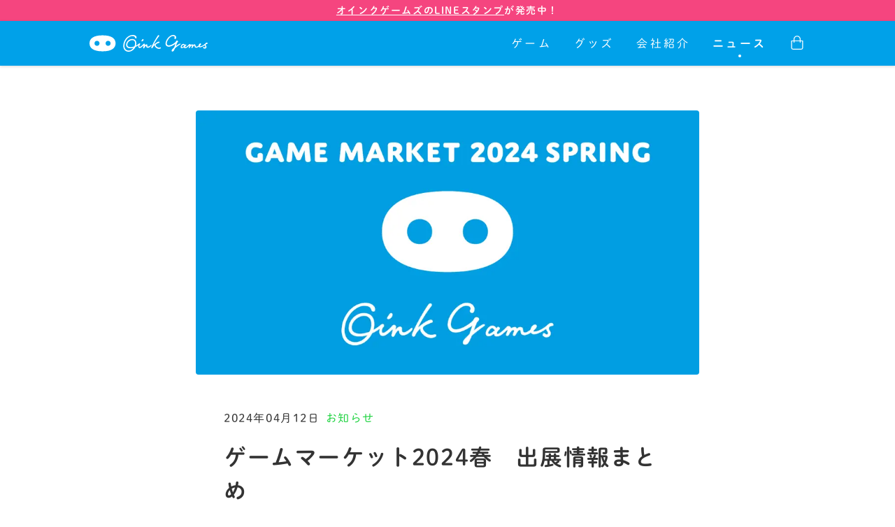

--- FILE ---
content_type: text/html
request_url: https://oinkgames.com/ja/news/3GYCkgBjdd0ELxvChqCuDA/
body_size: 938
content:
<!doctype html>
<html>
  <head>
    <meta data-n-head="1" charset="utf-8"><meta data-n-head="1" data-hid="viewport" name="viewport" content="width=device-width,initial-scale=1"><link data-n-head="1" rel="icon" type="image/x-icon" href="/favicon.png"><link data-n-head="1" data-hid="adobe-font" rel="stylesheet" href="https://use.typekit.net/uym0agh.css"><script data-n-head="1" data-hid="font" src="//typesquare.com/3/tsst/script/ja/typesquare.js?5e8824d26148462fb98d6f36ac1e0217&auto_load_font=false&apply_to_hidden=true" type="text/javascript" charset="utf-8"></script><script data-n-head="1" src="https://www.googletagmanager.com/gtag/js?id=G-0SVE379F41" async></script><link rel="preload" href="/_nuxt/7aa7d5b.js" as="script"><link rel="preload" href="/_nuxt/a2f6aff.js" as="script"><link rel="preload" href="/_nuxt/236817d.js" as="script"><link rel="preload" href="/_nuxt/9ed470f.js" as="script">
  </head>
  <body>
    <div id="__nuxt"><style>#nuxt-loading{background:#fff;visibility:hidden;opacity:0;position:absolute;left:0;right:0;top:0;bottom:0;display:flex;justify-content:center;align-items:center;flex-direction:column;animation:nuxtLoadingIn 10s ease;-webkit-animation:nuxtLoadingIn 10s ease;animation-fill-mode:forwards;overflow:hidden}@keyframes nuxtLoadingIn{0%{visibility:hidden;opacity:0}20%{visibility:visible;opacity:0}100%{visibility:visible;opacity:1}}@-webkit-keyframes nuxtLoadingIn{0%{visibility:hidden;opacity:0}20%{visibility:visible;opacity:0}100%{visibility:visible;opacity:1}}#nuxt-loading>div,#nuxt-loading>div:after{border-radius:50%;width:5rem;height:5rem}#nuxt-loading>div{font-size:10px;position:relative;text-indent:-9999em;border:.5rem solid #f5f5f5;border-left:.5rem solid #fff;-webkit-transform:translateZ(0);-ms-transform:translateZ(0);transform:translateZ(0);-webkit-animation:nuxtLoading 1.1s infinite linear;animation:nuxtLoading 1.1s infinite linear}#nuxt-loading.error>div{border-left:.5rem solid #ff4500;animation-duration:5s}@-webkit-keyframes nuxtLoading{0%{-webkit-transform:rotate(0);transform:rotate(0)}100%{-webkit-transform:rotate(360deg);transform:rotate(360deg)}}@keyframes nuxtLoading{0%{-webkit-transform:rotate(0);transform:rotate(0)}100%{-webkit-transform:rotate(360deg);transform:rotate(360deg)}}</style><script>window.addEventListener("error",function(){var e=document.getElementById("nuxt-loading");e&&(e.className+=" error")})</script><div id="nuxt-loading" aria-live="polite" role="status"><div>Loading...</div></div></div><script>window.__NUXT__={config:{}}</script>
  <script src="/_nuxt/7aa7d5b.js"></script><script src="/_nuxt/a2f6aff.js"></script><script src="/_nuxt/236817d.js"></script><script src="/_nuxt/9ed470f.js"></script></body>
</html>


--- FILE ---
content_type: text/css;charset=utf-8
request_url: https://use.typekit.net/uym0agh.css
body_size: 524
content:
/*
 * The Typekit service used to deliver this font or fonts for use on websites
 * is provided by Adobe and is subject to these Terms of Use
 * http://www.adobe.com/products/eulas/tou_typekit. For font license
 * information, see the list below.
 *
 * houschka-pro:
 *   - http://typekit.com/eulas/00000000000000003b9b1ba3
 *   - http://typekit.com/eulas/00000000000000003b9b1bab
 *   - http://typekit.com/eulas/00000000000000003b9b1bac
 *   - http://typekit.com/eulas/00000000000000003b9b1ba5
 *
 * © 2009-2026 Adobe Systems Incorporated. All Rights Reserved.
 */
/*{"last_published":"2020-04-18 04:51:08 UTC"}*/

@import url("https://p.typekit.net/p.css?s=1&k=uym0agh&ht=tk&f=36240.36241.36243.36245&a=1418148&app=typekit&e=css");

@font-face {
font-family:"houschka-pro";
src:url("https://use.typekit.net/af/4a4bdf/00000000000000003b9b1ba3/27/l?primer=7cdcb44be4a7db8877ffa5c0007b8dd865b3bbc383831fe2ea177f62257a9191&fvd=i7&v=3") format("woff2"),url("https://use.typekit.net/af/4a4bdf/00000000000000003b9b1ba3/27/d?primer=7cdcb44be4a7db8877ffa5c0007b8dd865b3bbc383831fe2ea177f62257a9191&fvd=i7&v=3") format("woff"),url("https://use.typekit.net/af/4a4bdf/00000000000000003b9b1ba3/27/a?primer=7cdcb44be4a7db8877ffa5c0007b8dd865b3bbc383831fe2ea177f62257a9191&fvd=i7&v=3") format("opentype");
font-display:auto;font-style:italic;font-weight:700;font-stretch:normal;
}

@font-face {
font-family:"houschka-pro";
src:url("https://use.typekit.net/af/0a052a/00000000000000003b9b1bab/27/l?primer=7cdcb44be4a7db8877ffa5c0007b8dd865b3bbc383831fe2ea177f62257a9191&fvd=n5&v=3") format("woff2"),url("https://use.typekit.net/af/0a052a/00000000000000003b9b1bab/27/d?primer=7cdcb44be4a7db8877ffa5c0007b8dd865b3bbc383831fe2ea177f62257a9191&fvd=n5&v=3") format("woff"),url("https://use.typekit.net/af/0a052a/00000000000000003b9b1bab/27/a?primer=7cdcb44be4a7db8877ffa5c0007b8dd865b3bbc383831fe2ea177f62257a9191&fvd=n5&v=3") format("opentype");
font-display:auto;font-style:normal;font-weight:500;font-stretch:normal;
}

@font-face {
font-family:"houschka-pro";
src:url("https://use.typekit.net/af/2306e3/00000000000000003b9b1bac/27/l?primer=7cdcb44be4a7db8877ffa5c0007b8dd865b3bbc383831fe2ea177f62257a9191&fvd=n7&v=3") format("woff2"),url("https://use.typekit.net/af/2306e3/00000000000000003b9b1bac/27/d?primer=7cdcb44be4a7db8877ffa5c0007b8dd865b3bbc383831fe2ea177f62257a9191&fvd=n7&v=3") format("woff"),url("https://use.typekit.net/af/2306e3/00000000000000003b9b1bac/27/a?primer=7cdcb44be4a7db8877ffa5c0007b8dd865b3bbc383831fe2ea177f62257a9191&fvd=n7&v=3") format("opentype");
font-display:auto;font-style:normal;font-weight:700;font-stretch:normal;
}

@font-face {
font-family:"houschka-pro";
src:url("https://use.typekit.net/af/92f8d8/00000000000000003b9b1ba5/27/l?primer=7cdcb44be4a7db8877ffa5c0007b8dd865b3bbc383831fe2ea177f62257a9191&fvd=i5&v=3") format("woff2"),url("https://use.typekit.net/af/92f8d8/00000000000000003b9b1ba5/27/d?primer=7cdcb44be4a7db8877ffa5c0007b8dd865b3bbc383831fe2ea177f62257a9191&fvd=i5&v=3") format("woff"),url("https://use.typekit.net/af/92f8d8/00000000000000003b9b1ba5/27/a?primer=7cdcb44be4a7db8877ffa5c0007b8dd865b3bbc383831fe2ea177f62257a9191&fvd=i5&v=3") format("opentype");
font-display:auto;font-style:italic;font-weight:500;font-stretch:normal;
}

.tk-houschka-pro { font-family: "houschka-pro",sans-serif; }


--- FILE ---
content_type: application/javascript
request_url: https://oinkgames.com/_nuxt/c9c92d7.js
body_size: 4203
content:
(window.webpackJsonp=window.webpackJsonp||[]).push([[30,3],{1126:function(t,e,o){t.exports=o.p+"img/pc-banner@2x.61c7486.png"},1127:function(t,e,o){t.exports=o.p+"img/sp-banner@2x.6666b96.png"},1141:function(t,e,o){t.exports=o.p+"img/laurel.354c42b.svg"},1146:function(t,e,o){var content=o(1326);content.__esModule&&(content=content.default),"string"==typeof content&&(content=[[t.i,content,""]]),content.locals&&(t.exports=content.locals);(0,o(12).default)("207a50a8",content,!0,{sourceMap:!1})},1325:function(t,e,o){"use strict";o(1146)},1326:function(t,e,o){(e=o(11)(!1)).push([t.i,'@-webkit-keyframes show-header-data-v-13acbb19{0%{transform:translateY(-100%)}to{transform:translateY(0)}}@keyframes show-header-data-v-13acbb19{0%{transform:translateY(-100%)}to{transform:translateY(0)}}@-webkit-keyframes show-data-v-13acbb19{0%{opacity:0}to{opacity:1}}@keyframes show-data-v-13acbb19{0%{opacity:0}to{opacity:1}}@-webkit-keyframes show-menu-data-v-13acbb19{0%{opacity:0;visibility:show}to{opacity:1;visibility:show}}@keyframes show-menu-data-v-13acbb19{0%{opacity:0;visibility:show}to{opacity:1;visibility:show}}@-webkit-keyframes hide-menu-data-v-13acbb19{0%{opacity:1;visibility:show!important;height:auto}99%{height:auto}to{opacity:0;visibility:show!important}}@keyframes hide-menu-data-v-13acbb19{0%{opacity:1;visibility:show!important;height:auto}99%{height:auto}to{opacity:0;visibility:show!important}}@media (max-width:768px){.only-pc[data-v-13acbb19]{display:none!important}}@media (min-width:769px){.only-sp[data-v-13acbb19]{display:none!important}}.about[data-v-13acbb19]{-webkit-animation:show-data-v-13acbb19 .6s ease-out;animation:show-data-v-13acbb19 .6s ease-out}.about[data-render="0"][data-v-13acbb19]{min-height:88vh}.about[data-render="0"] .about-inner[data-v-13acbb19]{visibility:hidden}.about[data-render="1"] .about-inner[data-v-13acbb19]{visibility:show}.introduction[data-v-13acbb19]{background:#00a1e9;color:#fff;display:flex;flex-flow:column;justify-content:center;align-items:center;overflow:hidden}@media (max-width:768px){.introduction-inner[data-v-13acbb19]{padding:0 16px;width:100%;box-sizing:border-box}}.logo-wrapper[data-v-13acbb19]{display:flex;flex-flow:column;justify-content:center;align-items:center;margin:64px 0 48px}.logomark[data-v-13acbb19]{width:146px}@media (max-width:768px){.logomark[data-v-13acbb19]{width:106px}}.logotxt[data-v-13acbb19]{margin-top:26px;width:236px}@media (max-width:768px){.logotxt[data-v-13acbb19]{width:172px}}.copy[data-v-13acbb19]{font-size:3.2rem;text-align:center;line-height:1.5;margin:0 auto;font-family:"秀英丸ゴシック B";font-weight:700}@media (max-width:768px){.copy[data-v-13acbb19]{width:100%;display:flex;flex-wrap:wrap;justify-content:center}}.copy[data-lang=ja] .copy-txt[data-v-13acbb19]{white-space:nowrap}.description[data-v-13acbb19]{width:642px;font-size:2rem;line-height:2;margin:22px 0 42px;word-break:normal}@media (max-width:768px){.description[data-v-13acbb19]{width:100%}}.introduction-works[data-v-13acbb19]{display:flex}.work-image[data-v-13acbb19]{width:100%;max-width:126px;display:block;margin:8px auto 0}@media (max-width:768px){.work-image[data-v-13acbb19]{margin:12px auto 0}}.introduction-work[data-v-13acbb19]{margin-bottom:104px;border:1px solid hsla(0,0%,100%,.4);border-radius:8px;width:196px;padding:26px 30px;box-sizing:border-box;display:flex;flex-direction:column}.introduction-work[data-v-13acbb19]:not(:first-child){margin-left:16px}@media (max-width:768px){.introduction-work[data-v-13acbb19]:not(:first-child){margin-left:8px}}@media (max-width:768px){.introduction-work[data-v-13acbb19]{width:100%;padding:16px 12px;font-size:1.2rem;margin-bottom:64px}}.work-ttl[data-v-13acbb19]{text-align:center;word-break:normal;margin-top:16px}.section[data-v-13acbb19]{width:1024px;margin:46px auto}@media (max-width:768px){.section[data-v-13acbb19]{width:100%}}.works[data-v-13acbb19]{margin:32px auto 46px}.section-ttl[data-v-13acbb19]{font-size:4rem;font-family:"秀英丸ゴシック B";font-weight:700;color:#00a1e9;text-align:center;margin:96px 0 64px;word-break:break-all}.games-section[data-v-13acbb19]{overflow:hidden;padding:0 16px}.games[data-v-13acbb19]{width:1024px;margin:0 auto;display:grid;grid-template-columns:1fr 1fr 1fr}@media (max-width:768px){.games[data-v-13acbb19]{grid-template-columns:1fr 1fr;width:100%}}.game[data-v-13acbb19]{padding-top:40px;border-bottom:1px solid #f2f3f5;box-sizing:border-box}@media (min-width:769px){.game[data-bottom-col3=true][data-v-13acbb19]{border-bottom:none}}@media (max-width:768px){.game[data-bottom-col2=true][data-v-13acbb19]{border-bottom:none}}.game[data-v-13acbb19]:not(:first-child){margin-left:16px}.game-contents li[data-v-13acbb19]:last-child{margin-bottom:32px}.game-content[data-v-13acbb19]{display:flex;align-items:center;margin:16px 0;font-size:1.2rem}.game-icon[data-v-13acbb19]{margin-right:8px;width:24px;height:24px}@media (max-width:768px){.game-icon[data-v-13acbb19]{min-width:24px;max-width:24px}}.game-year[data-v-13acbb19]{color:#00a1e9;font-size:3.2rem;opacity:.4;margin-bottom:36px;font-family:"秀英丸ゴシック B";font-weight:700}.work-cards[data-v-13acbb19]{display:grid;grid-template-columns:1fr 1fr}@media (max-width:768px){.work-cards[data-v-13acbb19]{grid-template-columns:1fr}}.work-card[data-v-13acbb19]{border-bottom:1px solid #f2f3f5}@media (min-width:769px){.work-card[data-bottom-col2=true][data-v-13acbb19]{border-bottom:none}}@media (max-width:768px){.work-card[data-v-13acbb19]:last-child{border-bottom:none}}.work-card[data-v-13acbb19]:nth-child(2n){margin-left:32px}@media (max-width:768px){.work-card[data-v-13acbb19]:nth-child(2n){margin-left:0}}.work-card[data-v-13acbb19]:nth-child(n+3){margin-top:48px}@media (max-width:768px){.work-card[data-v-13acbb19]:nth-child(n+3){margin-top:0}}@media (max-width:768px){.work-card[data-v-13acbb19]:not(:first-child){margin-top:40px}}.awards[data-v-13acbb19]{display:grid;grid-template-columns:1fr 1fr 1fr}@media (max-width:768px){.awards[data-v-13acbb19]{grid-template-columns:1fr}}.award[data-v-13acbb19]{color:#b89f6e;width:330px;padding:0 8px;box-sizing:border-box;display:flex;justify-content:space-between}@media (max-width:768px){.award[data-v-13acbb19]{width:100%;padding:8px}}.award[data-v-13acbb19]  svg{width:20px;height:16px}.award[data-v-13acbb19]  .cls-1{fill:#b89f6e}.award-inner[data-v-13acbb19]{display:flex;flex-flow:column;align-items:center}@media (min-width:769px){.award[data-v-13acbb19]:nth-child(n+4){margin-top:42px}}.award-product[data-v-13acbb19]{display:flex;align-items:center;margin-bottom:4px;letter-spacing:.7px}.award-product-icon[data-v-13acbb19]{color:#b89f6e;width:32px;height:32px;margin-right:4px}.award-product-icon[data-v-13acbb19]  .cls-1{fill:#b89f6e}.award-ttl[data-v-13acbb19]{font-size:2.4rem;text-align:center;font-family:"秀英丸ゴシック B";font-weight:700;line-height:32px}.laurel-right[data-v-13acbb19]{transform:rotateY(180deg)}.company-infos[data-v-13acbb19]{display:flex;justify-content:space-between;margin-bottom:64px}@media (max-width:768px){.company-infos[data-v-13acbb19]{flex-direction:column}}.company[data-v-13acbb19],.company-wrapper[data-v-13acbb19]{overflow:hidden}.company-head[data-v-13acbb19]{opacity:.4;font-family:"秀英丸ゴシック B";font-weight:700;padding:8px 8px 8px 0;-webkit-hyphens:auto;-ms-hyphens:auto;hyphens:auto;min-width:52px}@media (min-width:769px){.company-head[data-v-13acbb19]{padding:12px 40px 12px 0}}[data-font=ja] .company-head[data-v-13acbb19]{white-space:nowrap}.company-info[data-v-13acbb19]{margin:24px 0}.company-info[data-v-13acbb19]:first-child{margin-top:0}.branch-name[data-v-13acbb19]{font-size:2.4rem;font-family:"秀英丸ゴシック B";font-weight:700;margin-bottom:8px}.company-branch[data-v-13acbb19]{margin-top:40px}@media (min-width:769px){.company-branch[data-v-13acbb19]:first-child{margin-top:0}}.company-caption[data-v-13acbb19]{display:block;width:100%;height:320px;-o-object-fit:cover;object-fit:cover}.-gray-section[data-v-13acbb19]{background:#f2f3f5;width:100%;margin-top:96px;overflow:hidden;margin-bottom:0}.oink-banner[data-v-13acbb19]{width:1024px;display:block;margin:96px auto;cursor:pointer;transition:.3s ease-out}@media (max-width:768px){.oink-banner[data-v-13acbb19]{width:100%}}.oink-banner[data-v-13acbb19]:hover{opacity:.9}.section-inner[data-v-13acbb19]{padding:0 16px}@media (min-width:769px){.company-branchs[data-v-13acbb19]{max-width:50%;margin-left:32px}}',""]),t.exports=e},1454:function(t,e,o){"use strict";o.r(e);o(45),o(33),o(29),o(54),o(56),o(533),o(37),o(26);var n=o(13),c=o(24),r=o(4),d=o(0),l=o(1),m=o.n(l),f=o(133),h=o(335),x=o.n(h),v=o(75),w=o(39),y=o(535),k=o(10),_=o(532),C=o(132),$=function(t,e,o,desc){var n,c=arguments.length,r=c<3?e:null===desc?desc=Object.getOwnPropertyDescriptor(e,o):desc;if("object"==typeof Reflect&&"function"==typeof Reflect.decorate)r=Reflect.decorate(t,e,o,desc);else for(var i=t.length-1;i>=0;i--)(n=t[i])&&(r=(c<3?n(r):c>3?n(e,o,r):n(e,o))||r);return c>3&&r&&Object.defineProperty(e,o,r),r},j=function(t){function e(){var e;return(e=t.apply(this,arguments)||this).awards=[],e.games={},e.achievements=[],e.render=!1,e}return Object(r.a)(e,t),e.prototype.created=function(){var t=Object(n.a)(regeneratorRuntime.mark((function t(){var e,o,n=this;return regeneratorRuntime.wrap((function(t){for(;;)switch(t.prev=t.next){case 0:t.next=2;break;case 2:return e=this.$store.state.config.games.reduce((function(t,e){var o=m()(e.release_at).format("YYYY");return t[o]||(t[o]=[]),t[o].push(e),t}),{}),this.games=e,t.next=6,Object(f.reverse)(this.$store.state.config.dic.awards).map((function(t){var e=n.$store.state.config.games.find((function(e){return e.id===t.name})),link="/"+n.$store.state.config.lang+"/games/"+e.game_type+"/"+e.id+"/";return{title:t.title,id:e.id,name:e.title,link:link}}));case 6:return o=t.sent,t.next=9,Promise.all(o);case 9:this.awards=t.sent,this.achievements=Object(f.reverse)(this.$store.state.config.dic.achievements),this.$nextTick((function(){setTimeout((function(){if(n.reloadFont(),n.render=!0,n.$route.hash){var t=document.querySelector(n.$route.hash);x.a.scrollTo(t,400)}}),200)}));case 12:case"end":return t.stop()}}),t,this)})));return function(){return t.apply(this,arguments)}}(),Object(c.a)(e,[{key:"aboutCopy",get:function(){return this.$store.state.config.dic.about_copy.split("\n")}}]),e}(d.c),O=j=$([Object(d.a)({components:{WorkCard:y.d,HeroLayout:v.c,InlineSvg:k.f,Logo:k.h,LogoCopy:k.i,DividerUtil:w.c},mixins:[C.a],asyncData:function(t){t.store.commit("config/setTitle",t.store.state.config.dic.about_oinkgames),t.store.commit("config/setBreadcrumb",{name:"about",options:{about:t.store.state.config.dic.about_oinkgames,lang:t.store.state.config.lang}})},methods:{bottomline:_.a,lang2txt:_.c}})],j),z=(o(1325),o(5)),component=Object(z.a)(O,(function(){var t=this,e=t.$createElement,n=t._self._c||e;return n("section",{staticClass:"about",attrs:{"data-render":t.render?1:0}},[n("div",{staticClass:"about-inner"},[n("hero-layout",{attrs:{ttl:t.$store.state.config.dic.about_oinkgames,bg:"/images/header/about.png"}}),n("section",{staticClass:"introduction",attrs:{id:"concept"}},[n("div",{staticClass:"introduction-inner"},[n("div",{staticClass:"logo-wrapper"},[n("logo",{staticClass:"logomark"}),n("logo-copy",{staticClass:"logotxt"})],1),n("h2",{staticClass:"copy",attrs:{"data-lang":t.$store.state.config.lang}},t._l(t.aboutCopy,(function(e){return n("span",{staticClass:"copy-txt"},[t._v(t._s(e))])})),0),n("p",{staticClass:"description"},[t._v(t._s(t.$store.state.config.dic.about_description))]),n("ul",{staticClass:"introduction-works"},t._l(t.$store.state.config.dic.works,(function(e){return n("li",{staticClass:"introduction-work"},[n("img",{staticClass:"work-image",attrs:{src:"/images/description/about/"+e.image}}),n("p",{staticClass:"work-ttl"},[t._v(t._s(e.text))])])})),0)])]),n("section",{staticClass:"games-section",attrs:{id:"game"}},[n("h2",{staticClass:"section-ttl"},[t._v(t._s(t.$store.state.config.dic.production_game))]),n("ul",{staticClass:"games"},t._l(t.games,(function(e,o,c){return n("li",{staticClass:"game",attrs:{"data-bottom-col3":t.bottomline(Object.keys(t.games).length,c,3),"data-bottom-col2":t.bottomline(Object.keys(t.games).length,c,2)}},[n("h3",{staticClass:"game-year"},[t._v(t._s(o))]),n("ul",{staticClass:"game-contents"},t._l(e,(function(e){return n("li",[n("nuxt-link",{staticClass:"game-content -link-hover",attrs:{to:"/"+t.$store.state.config.lang+"/games/"+e.game_type+"/"+e.id+"/"}},[n("img",{staticClass:"game-icon",attrs:{src:"/images/icon/"+e.id+".svg"}}),n("p",{staticClass:"game-ttl"},[t._v(t._s(e.title))])])],1)})),0)])})),0)]),n("section",{staticClass:"section works",attrs:{id:"works"}},[n("div",{staticClass:"section-inner"},[n("divider-util"),n("h2",{staticClass:"section-ttl"},[t._v(t._s(t.$store.state.config.dic.actual_introduction))]),n("ul",{staticClass:"work-cards"},t._l(t.achievements,(function(e,o){return n("li",{staticClass:"work-card",attrs:{"data-bottom-col2":t.bottomline(t.achievements.length,o,2)}},[n("work-card",{attrs:{image:"/images/description/about/"+e.image,title:e.title,description:e.body,to:t.lang2txt(e.link,t.$store.state.config.lang)}})],1)})),0)],1)]),n("section",{staticClass:"section",attrs:{id:"awards"}},[n("divider-util"),n("h2",{staticClass:"section-ttl -px16"},[t._v(t._s(t.$store.state.config.dic.awards_name))]),n("ul",{staticClass:"awards"},t._l(t.awards,(function(e){return n("li",{staticClass:"award"},[n("img",{staticClass:"laurel",attrs:{src:o(1141)}}),n("div",{staticClass:"award-inner"},[n("nuxt-link",{staticClass:"award-product",attrs:{to:e.link}},[n("inline-svg",{staticClass:"award-product-icon",attrs:{src:"/images/icon/"+e.id+".svg"}}),t._v(t._s(e.name))],1),n("h3",{staticClass:"award-ttl"},[t._v(t._s(e.title))])],1),n("img",{staticClass:"laurel laurel-right",attrs:{src:o(1141)}})])})),0)],1),n("section",{staticClass:"section",attrs:{id:"company"}},[n("div",{staticClass:"section-inner"},[n("divider-util"),n("h2",{staticClass:"section-ttl"},[t._v(t._s(t.$store.state.config.dic.company_profile))]),n("div",{staticClass:"company-infos"},[n("table",{staticClass:"company-info-contents"},[n("tbody",[n("tr",{staticClass:"company-info"},[n("td",{staticClass:"company-head"},[t._v(t._s(t.$store.state.config.dic.formal_name))]),n("td",{staticClass:"company-body"},[t._v(t._s(t.$store.state.config.dic.company_name))])]),n("tr",{staticClass:"company-info"},[n("td",{staticClass:"company-head",domProps:{innerHTML:t._s(t.$store.state.config.dic.head_office)}}),n("td",{staticClass:"company-body"},[t._v(t._s(t.$store.state.config.dic.head_office_address))])]),n("tr",{staticClass:"company-info"},[n("td",{staticClass:"company-head"},[t._v(t._s(t.$store.state.config.dic.establishment))]),n("td",{staticClass:"company-body"},[t._v(t._s(t.$store.state.config.dic.establishment_date))])]),n("tr",{staticClass:"company-info"},[n("td",{staticClass:"company-head"},[t._v(t._s(t.$store.state.config.dic.ceo))]),n("td",{staticClass:"company-body"},[t._v(t._s(t.$store.state.config.dic.ceo_name))])])])]),n("div",{staticClass:"company-branchs"},[n("div",{staticClass:"company-branch"},[n("h3",{staticClass:"branch-name"},[t._v("Oink Games Inc.")]),n("table",[n("tbody",[n("tr",{staticClass:"company-info"},[n("td",{staticClass:"company-head"},[t._v(t._s(t.$store.state.config.dic.address))]),n("td",{staticClass:"company-body"},[t._v(t._s(t.$store.state.config.dic.head_office_address))])])])])]),n("div",{staticClass:"company-branch"},[n("h3",{staticClass:"branch-name"},[t._v("Oink Games GmbH")]),n("table",[n("tbody",[n("tr",{staticClass:"company-info"},[n("td",{staticClass:"company-head"},[t._v(t._s(t.$store.state.config.dic.address))]),n("td",{staticClass:"company-body"},[t._v(t._s(t.$store.state.config.dic.berlin_office_address))])])])])])])]),n("img",{staticClass:"company-caption",attrs:{src:"/images/description/about/office.jpg"}})],1)]),n("section",{directives:[{name:"show",rawName:"v-show",value:"ja"===t.$store.state.config.lang,expression:"$store.state.config.lang === 'ja'"}],staticClass:"section -gray-section",attrs:{id:"oink_guide"}},[n("div",{staticClass:"section-inner"},[n("a",{attrs:{href:t.$store.state.config.dic.oink_link,target:"_blank"}},[n("img",{staticClass:"only-pc oink-banner",attrs:{src:o(1126)}}),n("img",{staticClass:"only-sp oink-banner",attrs:{src:o(1127)}})])])])],1)])}),[],!1,null,"13acbb19",null);e.default=component.exports},533:function(t,e,o){"use strict";var n=o(17),c=o(134)(5),r=!0;"find"in[]&&Array(1).find((function(){r=!1})),n(n.P+n.F*r,"Array",{find:function(t){return c(this,t,arguments.length>1?arguments[1]:void 0)}}),o(135)("find")}}]);

--- FILE ---
content_type: image/svg+xml
request_url: https://oinkgames.com/images/icon/tropichaos.svg
body_size: 4012
content:
<?xml version="1.0" encoding="UTF-8"?><svg id="_レイヤー_2" xmlns="http://www.w3.org/2000/svg" viewBox="0 0 240 233.16"><defs><style>.cls-1{fill:#333;}</style></defs><g id="_レイヤー_92"><path class="cls-1" d="M80.5,131.58s0-.03,0-.03h0s0,.03,0,.03Z"/><path class="cls-1" d="M106.11,151.33l.03.02s-.03-.02-.03-.02c0,0,0,0,0,0Z"/><path class="cls-1" d="M126.62,140.06h0s0,.02,0,.02c0-.01,0-.02,0-.02Z"/><path class="cls-1" d="M71.57,122.66s.01,0,.02.01c0,0-.02-.01-.03-.02,0,0,0,0,0,0Z"/><polygon class="cls-1" points="70.36 117 70.36 116.99 70.36 117 70.36 117"/><path class="cls-1" d="M70.17,122.8c.11,0,.22.01.34.02-.12,0-.23-.02-.34-.02h0Z"/><polygon class="cls-1" points="124.88 144.02 124.88 144.02 124.88 144.02 124.88 144.02"/><path class="cls-1" d="M155.06,115s.02,0,.02,0c.02,0,.05.02.07.03-.02,0-.05-.02-.07-.03,0,0-.02,0-.02,0Z"/><polygon class="cls-1" points="73.11 99.81 73.11 99.81 73.1 99.81 73.11 99.81 73.11 99.81"/><path class="cls-1" d="M144.05,132.36s0,0,0,0h0s0,0,0,0Z"/><path class="cls-1" d="M202.68,23.69c-8.02-8.39-17.43-14.44-27.77-18.33-2.22-.83-4.48-1.57-6.77-2.2-3.83-1.06-7.77-1.85-11.79-2.37-3.22-.42-6.49-.67-9.81-.76-.83-.02-1.66-.03-2.5-.03s-1.67,0-2.51.03c-14.27.33-29.25,3.59-44.12,9.47-7,2.77-13.97,6.12-20.83,10.01-1.72.97-3.42,1.98-5.12,3.02-2.55,1.56-5.08,3.2-7.59,4.91-1.67,1.14-3.34,2.32-4.99,3.52-3.3,2.41-6.56,4.96-9.76,7.63-14.59,12.17-25.54,24.54-33.36,36.84-.56.88-1.1,1.76-1.63,2.63-4.74,7.9-8.2,15.75-10.51,23.49-.77,2.58-1.41,5.15-1.93,7.7-.35,1.7-.64,3.4-.88,5.08-.12.84-.23,1.69-.32,2.53-.19,1.68-.32,3.35-.4,5.01-.21,4.16-.1,8.26.31,12.29.24,2.42.59,4.82,1.04,7.18,1.8,9.47,5.23,18.51,9.96,26.94,2.76,4.92,5.97,9.63,9.56,14.1,2.56,3.19,5.32,6.26,8.25,9.19,32.38,32.4,105.63,70.1,172.37,8.94,52.19-47.83,49.85-129.68,1.09-176.84ZM68.26,98.7c.11-.04.22-.09.34-.12,1.24-.39,2.9-.38,4.98.43.18.07.35.14.53.22.11.05.23.1.34.16.29.14.59.29.9.46.24.13.49.28.74.43.33.2.6.43.81.66.36.41.52.85.47,1.28,0,.06-.02.11-.04.17-.11.41-.42.8-.96,1.14-.01,0-.02.01-.03.02-.23.14-.53.31-.88.48-.31.15-.66.31-1.04.47-.2.08-.4.16-.61.24-.17.06-.34.12-.52.18-1.15.38-2.43.66-3.61.63-.38,0-.75-.05-1.1-.13-1.44-.33-2.56-1.34-2.77-3.52-.1-1,.71-2.5,2.45-3.2ZM71.77,122.77c-.08.04-.15.07-.23.11-.17.08-.34.15-.51.21-.16.06-.32.11-.49.16-.07.02-.14.04-.21.06-.01,0-.03,0-.04.01-1.75.43-3.46,0-4.49-2.34-.48-1.1.04-3.3,2.3-4.46.01,0,.03-.01.04-.02.02-.01.04-.02.06-.03.16-.08.34-.15.52-.22.78-.29,1.74-.47,2.88-.47.12,0,.24,0,.37,0,.5.01,1.03.06,1.59.15.19.03.39.06.59.1.07.01.14.03.22.04.02,0,.03,0,.05.01t0,0c.18.04.36.07.54.12.03,0,.06.01.09.02.72.17,1.26.47,1.56.87.1.13.17.26.22.4.08.25.09.52.01.8-.04.16-.11.33-.21.49-.09.15-.19.3-.32.46-.13.15-.3.34-.49.54-.23.24-.51.5-.81.77-.31.27-.64.55-1.01.83-.03.02-.05.04-.08.06-.09.07-.19.14-.28.21-.06.04-.12.09-.18.13-.45.31-.93.61-1.41.86-.09.05-.18.09-.27.14ZM83.55,132.11c-.02.25-.1.52-.22.81,0,0,0,0,0,.01-.05.11-.1.23-.17.37-.04.08-.08.16-.12.25-.08.15-.17.32-.26.49-.04.06-.07.13-.11.2-.1.17-.21.35-.32.54-.03.05-.06.09-.09.14-.1.16-.21.32-.32.48-.11.17-.23.33-.36.5-.51.69-1.11,1.37-1.76,1.93-.49.42-1,.78-1.54,1.03-1.24.57-2.58.56-3.9-.6-.03-.03-.07-.06-.1-.09-.16-.15-.32-.31-.48-.5-.7-.81-.89-2.71.38-4.36.02-.02.03-.04.05-.06.51-.65,1.26-1.25,2.28-1.74.02,0,.04-.01.06-.03.33-.15.69-.3,1.08-.42.34-.11.7-.21,1.09-.3.12-.03.24-.05.36-.08.32-.06.66-.12,1.02-.16.11-.01.22-.03.33-.04.15-.02.3-.03.45-.04.12,0,.23-.02.35-.03.18-.01.34-.01.5,0,.13,0,.26.02.38.04,0,0,.02,0,.03,0,.04,0,.07.01.11.02.37.08.68.24.9.45.24.24.38.55.4.92,0,.09,0,.18,0,.28ZM85.28,88.1c-.08.2-.2.38-.36.52-.03.03-.06.05-.09.08-.12.09-.26.16-.42.22-.08.03-.17.06-.26.08-.08.02-.16.03-.24.04-.03,0-.06,0-.09.01-.1,0-.19.01-.3.02-.57,0-1.49-.06-2.51-.25-.21-.04-.42-.08-.63-.12-.2-.04-.4-.09-.61-.14-.18-.05-.36-.1-.54-.15-1.07-.32-2.12-.78-2.92-1.41-.15-.11-.28-.23-.41-.36-.16-.16-.31-.33-.44-.51-.32-.44-.53-.95-.59-1.52-.07-.69.07-1.48.51-2.39.02-.05.05-.09.07-.14.03-.05.06-.1.1-.15.19-.26.45-.5.79-.7.02-.01.04-.02.06-.03,1.53-.89,4.35-.93,6.98,2.38.2.25.39.51.59.8.36.53.71,1.12,1.05,1.78.2.39.32.76.37,1.1.04.32.02.61-.08.86ZM95.45,145.87c-.03.13-.06.27-.09.4,0,0,0,0,0,0-.13.55-.3,1.1-.51,1.61-.21.52-.47,1-.78,1.42-.1.13-.2.26-.31.38-.21.23-.43.43-.68.59,0,0,0,0,0,0-.43.28-.92.46-1.48.5-.2.02-.4.02-.62,0-.02,0-.05,0-.07,0-.03,0-.06,0-.09-.01-.41-.05-.85-.17-1.33-.36-.06-.02-.12-.05-.17-.08-.3-.16-.59-.42-.85-.77-.07-.09-.13-.19-.19-.29-.1-.18-.19-.37-.27-.58,0,0,0-.02,0-.02,0,0,0,0,0,0-.03-.07-.05-.15-.08-.23-.01-.04-.02-.09-.04-.13-.06-.23-.1-.47-.12-.72,0-.09-.01-.17-.02-.26,0-.19,0-.38.02-.57.02-.17.04-.34.08-.52.03-.15.07-.29.11-.44.04-.14.09-.28.14-.42.13-.32.29-.65.49-.99.07-.11.14-.22.21-.33.69-1.03,1.76-2.09,3.35-3.14,0,0,.01,0,.02-.01,0,0,.01,0,.02-.01.02-.01.04-.02.05-.03.16-.11.33-.21.51-.32,1.55-.94,2.88-.53,3.02,1.28.06.84.02,2.44-.31,4.07ZM96.54,76.66c-.08,0-.16,0-.25-.02-.27-.04-.56-.14-.87-.3-.6-.32-1.59-.97-2.57-1.82-.04-.03-.08-.07-.12-.1-.19-.17-.39-.35-.58-.53-.1-.09-.19-.19-.29-.29-.06-.06-.12-.12-.17-.18-.02-.03-.05-.05-.07-.08,0,0,0,0,0,0-.18-.19-.35-.39-.51-.59,0,0,0,0,0,0-.45-.57-.84-1.17-1.08-1.79,0,0,0-.02-.01-.03-.02-.06-.05-.12-.07-.18-.15-.44-.24-.88-.23-1.32,0-.67.23-1.35.74-1.99.04-.05.07-.09.11-.14.21-.24.46-.48.76-.71.07-.06.14-.11.22-.16.45-.32,1.18-.49,1.99-.37.31.04.63.13.95.26.11.04.22.09.32.15.26.13.52.3.77.5.66.53,1.27,1.3,1.73,2.37.15.36.29.75.4,1.19,0,.04.02.07.03.11.05.19.09.39.13.6.18.93.27,2.01.24,3.26-.03,1.35-.62,2.19-1.58,2.18ZM108.89,154.03c-.46.03-1.02-.13-1.56-.49-.11-.07-.22-.16-.33-.25-.38-.32-.73-.74-1.01-1.27-.09-.17-.17-.36-.24-.55-.06-.16-.11-.32-.15-.49-.09-.38-.15-.79-.16-1.24,0-.31,0-.64.05-.99.04-.32.1-.66.19-1.01.06-.24.13-.48.22-.74.13-.39.3-.8.49-1.23.16-.34.33-.68.53-1.04.19-.34.4-.68.63-1.04.03-.05.06-.1.1-.14.19-.27.39-.49.6-.66.18-.15.37-.26.55-.33.72-.28,1.46,0,2.03.98,1.2,2.07,4.28,10.05-1.94,10.48ZM112.2,69.84c-.25.51-.56.89-.89,1.13,0,0,0,0,0,0-.73.54-1.6.4-2.34-.61-.46-.62-1.18-1.82-1.75-3.21,0,0,0,0,0,0-.06-.14-.11-.28-.16-.42-.1-.27-.2-.55-.28-.83-.04-.12-.07-.24-.1-.36-.02-.06-.03-.13-.05-.19-.01-.05-.02-.1-.04-.15-.03-.13-.06-.27-.08-.4-.15-.84-.18-1.67,0-2.41,0-.03.02-.07.03-.1.06-.23.14-.45.25-.65.02-.04.05-.09.07-.13.11-.19.23-.37.38-.54.11-.13.24-.25.39-.36.5-.4,1.18-.7,2.07-.87,1.96-.36,6.23,2.66,2.5,10.11ZM149.75,83.41s.03-.05.05-.07c0,0,0,0,0,0,.02-.03.04-.07.07-.1.13-.18.28-.4.46-.62.09-.12.19-.25.3-.37,2.09-2.53,6.58-6.43,9.32-1.92.97,1.59-.11,6.12-7.02,6.02-.01,0-.02,0-.03,0-.34,0-.69-.02-1.06-.05-.04,0-.07,0-.11,0-.11,0-.22-.02-.33-.03-.21-.02-.41-.06-.59-.1-.16-.04-.3-.09-.44-.15-.68-.29-1.06-.79-1.03-1.44.02-.35.15-.73.41-1.15ZM139.01,72.64c0-.09.01-.18.02-.28.04-.37.11-.82.21-1.33.65-3.25,2.7-8.54,7.18-5.98,1.05.6,1.95,2.72.76,5.03,0,.01-.01.02-.02.04-.23.44-.54.89-.94,1.33-.05.05-.09.1-.14.15-.16.16-.32.33-.5.49-.05.04-.09.08-.14.12-.51.44-1.12.87-1.84,1.29-.27.16-.56.31-.86.46-.16.08-.33.16-.5.24-.1.04-.19.09-.29.13-.04.02-.09.04-.13.06-.46.2-.89.29-1.27.3-.34,0-.63-.08-.87-.23-.01,0-.03-.02-.04-.02,0,0,0,0,0,0,0,0,0,0,0,0,0,0-.01-.01-.02-.02-.42-.31-.65-.88-.6-1.7,0-.02,0-.04,0-.06ZM123.89,64.45s0-.06,0-.09c-.01-.27-.02-.53-.02-.8,0-.15,0-.3.02-.45.06-1.01.26-1.97.7-2.75.13-.22.27-.42.43-.61.12-.13.25-.25.39-.37.03-.03.06-.05.1-.08.61-.44,1.43-.69,2.5-.65.03,0,.05,0,.08,0,.1,0,.2.01.31.02.06,0,.12.02.19.03.2.04.4.12.6.23.16.09.32.2.48.32.06.05.11.1.17.15.66.62,1.21,1.6,1.3,2.89,0,0,0,.01,0,.02.08,1.4-.38,3.15-1.85,5.18,0,.01-.02.03-.03.04-.36.5-.78,1.01-1.27,1.53-.22.24-.44.43-.67.58-.18.12-.36.21-.54.27-.06.02-.12.04-.18.05-.39.09-.76.03-1.09-.19-.31-.21-.58-.58-.78-1.11-.03-.08-.06-.18-.1-.28-.22-.68-.48-1.71-.63-2.85-.05-.37-.09-.75-.11-1.13ZM130.87,148.28s-.07.06-.11.09c-.17.13-.36.27-.57.39-.92.56-2.82.45-4.25-1.08-.02-.02-.04-.04-.05-.06-.55-.61-1.03-1.44-1.35-2.53,0-.02,0-.04-.02-.06-.1-.35-.18-.73-.24-1.13-.06-.35-.1-.73-.12-1.13,0-.12-.01-.24-.02-.37-.01-.33-.01-.67,0-1.03,0-.11,0-.22.02-.34,0-.15.02-.3.03-.45,0-.12.02-.23.03-.35.02-.18.04-.34.08-.5.03-.13.06-.25.1-.36,0,0,0-.02,0-.03.01-.04.03-.07.04-.11.14-.35.34-.63.59-.81.27-.2.6-.29.97-.25.09.01.18.03.28.05.24.06.49.18.76.35,0,0,0,0,.01,0,.1.06.21.14.34.23.07.05.15.1.22.16.14.1.28.21.44.34.06.05.12.09.18.14.15.13.31.26.48.41.04.04.08.07.12.11.14.13.28.26.43.4.15.14.29.28.43.43.6.62,1.17,1.31,1.62,2.05.34.55.61,1.12.77,1.69.37,1.31.14,2.64-1.22,3.75ZM147.86,135.78c-.35.53-1.13.99-2.1,1.11-.21.03-.43.04-.65.03-.14,0-.28-.02-.42-.04-.07,0-.14-.02-.21-.03-.26-.05-.54-.12-.81-.23-.17-.06-.34-.14-.51-.23-.02,0-.04-.02-.06-.03,0,0-.02,0-.02-.01-.37-.2-.74-.45-1.11-.76,0,0-.01,0-.02-.01-.35-.3-.69-.66-1.02-1.08-.57-.73-1.12-1.65-1.61-2.8-.09-.22-.19-.45-.27-.68-.06-.16-.12-.32-.18-.48-.01-.04-.02-.07-.03-.1,0,0,0,0,0,0-.07-.22-.12-.43-.15-.63-.01-.09-.02-.17-.02-.25,0-.08,0-.16,0-.23.01-.26.07-.5.17-.7,0-.01.01-.02.02-.04.09-.17.22-.32.38-.44.15-.11.33-.2.55-.25.04-.01.09-.02.13-.03.11-.02.22-.03.34-.03.16,0,.33,0,.5.03.19.03.43.07.69.12.22.04.45.1.71.16.19.05.39.11.6.17.37.11.76.24,1.16.39.07.02.13.05.2.08,2.98,1.16,6.16,3.43,3.77,7.01ZM160.12,119.28c-.15.7-.81,1.5-1.86,1.96-.1.04-.2.08-.3.12-.8.28-1.78.36-2.9.06-.21-.06-.43-.13-.66-.21-.59-.22-1.21-.54-1.86-.99-.14-.1-.28-.2-.42-.3-.39-.3-.79-.64-1.19-1.03-.02-.02-.04-.04-.06-.06,0,0,0,0,0,0-.21-.2-.42-.42-.63-.65-.13-.15-.27-.3-.41-.45-.13-.15-.24-.3-.34-.44,0,0,0,0,0,0,0,0,0,0,0,0,0,0,0,0,0,0,0,0,0,0,0-.01-.08-.13-.15-.25-.21-.38-.12-.25-.18-.49-.2-.72,0-.12,0-.24.02-.36.04-.23.14-.43.29-.62.05-.06.1-.11.16-.16.11-.09.23-.18.37-.25.19-.1.41-.18.66-.25.53-.13,1.38-.27,2.36-.34.51-.04,1.05-.05,1.61-.04.39.01.78.04,1.17.08.42.05.83.12,1.22.22.01,0,.02,0,.04,0,1.11.28,2.09.79,2.68,1.62.06.08.11.16.16.25.11.2.21.41.28.64.02.08.05.16.06.24.13.58.14,1.27-.04,2.07ZM159.58,103.86c-.09-.01-.19-.03-.28-.05-1.34-.26-2.92-.94-4.71-2.21-.88-.63-1.3-1.37-1.14-2.05.04-.18.12-.35.24-.51.19-.26.48-.5.87-.71.01,0,.03-.01.04-.02.04-.02.08-.04.13-.06.16-.08.34-.16.54-.25.28-.12.59-.25.94-.37.01,0,.03,0,.04-.01.05-.02.11-.04.16-.06,3.16-1.09,8.4-1.89,8.55,3.11.04,1.43-1.81,3.77-5.38,3.2Z"/></g></svg>

--- FILE ---
content_type: image/svg+xml
request_url: https://oinkgames.com/images/icon/stamps.svg
body_size: 406
content:
<svg xmlns="http://www.w3.org/2000/svg" viewBox="0 0 180 240"><defs><style>.cls-1{fill:#323333;}</style></defs><g id="レイヤー_2" data-name="レイヤー 2"><g id="レイヤー_42" data-name="レイヤー 42"><path class="cls-1" d="M180,21.62v-14A7.57,7.57,0,0,1,172.43,0H158.06a7.57,7.57,0,0,1-7.46,6.38A7.55,7.55,0,0,1,143.15,0h-15.4a7.56,7.56,0,0,1-7.45,6.38A7.57,7.57,0,0,1,112.84,0H97.45A7.57,7.57,0,0,1,90,6.38,7.56,7.56,0,0,1,82.54,0H67.15A7.57,7.57,0,0,1,59.7,6.38,7.56,7.56,0,0,1,52.24,0H36.85a7.56,7.56,0,0,1-7.46,6.38A7.56,7.56,0,0,1,21.94,0H7.57A7.57,7.57,0,0,1,0,7.58v14A7.55,7.55,0,0,1,6.67,29.1,7.54,7.54,0,0,1,0,36.58V51.92A7.54,7.54,0,0,1,6.67,59.4,7.53,7.53,0,0,1,0,66.88V82.22A7.55,7.55,0,0,1,6.67,89.7,7.53,7.53,0,0,1,0,97.18v15.34A7.55,7.55,0,0,1,6.67,120,7.55,7.55,0,0,1,0,127.49v15.33a7.55,7.55,0,0,1,6.67,7.49A7.53,7.53,0,0,1,0,157.78v15.34a7.55,7.55,0,0,1,6.67,7.48A7.55,7.55,0,0,1,0,188.09v15.33a7.55,7.55,0,0,1,6.67,7.49A7.55,7.55,0,0,1,0,218.39v14A7.56,7.56,0,0,1,7.57,240H21.94a7.55,7.55,0,0,1,14.91,0H52.24a7.55,7.55,0,0,1,14.91,0H82.54a7.55,7.55,0,0,1,14.91,0h15.4a7.54,7.54,0,0,1,14.9,0h15.4a7.55,7.55,0,0,1,14.91,0h14.37a7.56,7.56,0,0,1,7.57-7.57v-14a7.53,7.53,0,0,1,0-15V188.09a7.53,7.53,0,0,1,0-15V157.78a7.53,7.53,0,0,1,0-15V127.49a7.53,7.53,0,0,1,0-15V97.18a7.53,7.53,0,0,1,0-15V66.88a7.53,7.53,0,0,1,0-15V36.58a7.53,7.53,0,0,1,0-15ZM166.2,227.11H13.8V12.9H166.2Z"/></g></g></svg>

--- FILE ---
content_type: application/javascript
request_url: https://oinkgames.com/_nuxt/75a0c90.js
body_size: 3919
content:
(window.webpackJsonp=window.webpackJsonp||[]).push([[42,3],{1128:function(t,e,n){var map={"./ja/news/news.json":[536,23]};function r(t){if(!n.o(map,t))return Promise.resolve().then((function(){var e=new Error("Cannot find module '"+t+"'");throw e.code="MODULE_NOT_FOUND",e}));var e=map[t],r=e[0];return n.e(e[1]).then((function(){return n.t(r,3)}))}r.keys=function(){return Object.keys(map)},r.id=1128,t.exports=r},1154:function(t,e,n){var content=n(1348);content.__esModule&&(content=content.default),"string"==typeof content&&(content=[[t.i,content,""]]),content.locals&&(t.exports=content.locals);(0,n(12).default)("9e56641a",content,!0,{sourceMap:!1})},1346:function(t,e,n){var map={"./ja/news/news_langs.json":[540,24]};function r(t){if(!n.o(map,t))return Promise.resolve().then((function(){var e=new Error("Cannot find module '"+t+"'");throw e.code="MODULE_NOT_FOUND",e}));var e=map[t],r=e[0];return n.e(e[1]).then((function(){return n.t(r,3)}))}r.keys=function(){return Object.keys(map)},r.id=1346,t.exports=r},1347:function(t,e,n){"use strict";n(1154)},1348:function(t,e,n){(e=n(11)(!1)).push([t.i,"@-webkit-keyframes show-header-data-v-2cceb4ea{0%{transform:translateY(-100%)}to{transform:translateY(0)}}@keyframes show-header-data-v-2cceb4ea{0%{transform:translateY(-100%)}to{transform:translateY(0)}}@-webkit-keyframes show-data-v-2cceb4ea{0%{opacity:0}to{opacity:1}}@keyframes show-data-v-2cceb4ea{0%{opacity:0}to{opacity:1}}@-webkit-keyframes show-menu-data-v-2cceb4ea{0%{opacity:0;visibility:show}to{opacity:1;visibility:show}}@keyframes show-menu-data-v-2cceb4ea{0%{opacity:0;visibility:show}to{opacity:1;visibility:show}}@-webkit-keyframes hide-menu-data-v-2cceb4ea{0%{opacity:1;visibility:show!important;height:auto}99%{height:auto}to{opacity:0;visibility:show!important}}@keyframes hide-menu-data-v-2cceb4ea{0%{opacity:1;visibility:show!important;height:auto}99%{height:auto}to{opacity:0;visibility:show!important}}@media (max-width:768px){.only-pc[data-v-2cceb4ea]{display:none!important}}@media (min-width:769px){.only-sp[data-v-2cceb4ea]{display:none!important}}.tags-wrapper[data-v-2cceb4ea]{padding-bottom:16px;box-sizing:border-box;border-bottom:1px solid #f2f3f5}.tag-wrapper[data-v-2cceb4ea]:first-child{margin-left:8px}.tag-wrapper[data-last=true][data-v-2cceb4ea]{border-right:1px solid #ededed;margin-right:16px;padding-right:16px}.tags[data-v-2cceb4ea]{display:flex;overflow-x:scroll;justify-content:center}@media (max-width:768px){.tags[data-v-2cceb4ea]{justify-content:flex-start}}.tags[data-v-2cceb4ea]::-webkit-scrollbar{display:none}.news-cards[data-v-2cceb4ea]{margin-top:64px}@media (max-width:768px){.news-cards[data-v-2cceb4ea]{padding:0 16px}}.cards[data-v-2cceb4ea]{display:flex;flex-wrap:wrap;max-width:1040px;min-width:1024px;margin:0 auto}@media (max-width:768px){.cards[data-v-2cceb4ea]{width:100%;max-width:auto;min-width:auto}}.card[data-v-2cceb4ea]{padding-bottom:40px;margin-bottom:40px;position:relative}.card-line[data-v-2cceb4ea]{position:absolute;left:0;bottom:0;height:1px;width:100%;background:#f2f3f5}.card[data-v-2cceb4ea]:not(:last-child){margin-right:16px}@media (max-width:768px){.card[data-v-2cceb4ea]:not(:last-child){margin-right:0}}.pagenation[data-v-2cceb4ea]{display:flex;justify-content:center;position:relative;margin:90px 0 128px}.page[data-v-2cceb4ea]{text-align:center;display:inline-block;font-size:2rem}.fraction-partition[data-v-2cceb4ea]{height:1px;background:#333;width:100%;margin:6px 0}.next[data-v-2cceb4ea]{position:absolute;top:50%;left:50%;transform:translate(-50%,-50%);background:#f5457f;width:48px;height:48px;border-radius:50%;margin-left:105px;cursor:pointer}.-prev[data-v-2cceb4ea]{margin-left:-105px;transform:translate(-50%,-50%) rotate(180deg)}.arrow[data-v-2cceb4ea]{color:#fff;opacity:1;position:absolute;top:50%;left:50%;transform:translate(-50%,-50%)}",""]),t.exports=e},1460:function(t,e,n){"use strict";n.r(e);n(38),n(34),n(356),n(33),n(29),n(54),n(73),n(55),n(72),n(37),n(56),n(49),n(26),n(139),n(94),n(533);var r=n(24),o=n(4),c=n(13),l=n(0),d=n(75),h=n(39),f=n(10),w=n(535),m=n(352),v=n(132),y=function(t,e,n,desc){var r,o=arguments.length,c=o<3?e:null===desc?desc=Object.getOwnPropertyDescriptor(e,n):desc;if("object"==typeof Reflect&&"function"==typeof Reflect.decorate)c=Reflect.decorate(t,e,n,desc);else for(var i=t.length-1;i>=0;i--)(r=t[i])&&(c=(o<3?r(c):o>3?r(e,n,c):r(e,n))||c);return o>3&&c&&Object.defineProperty(e,n,c),c};function x(t){return k.apply(this,arguments)}function k(){return(k=Object(c.a)(regeneratorRuntime.mark((function t(e){var r,o,c,l,d,h,f,w,m,v,y,x,k,T,j,N;return regeneratorRuntime.wrap((function(t){for(;;)switch(t.prev=t.next){case 0:return t.next=2,Promise.all([n.e(2),n.e(1)]).then(n.bind(null,1432));case 2:return r=t.sent,o=r.getNewsList,c=[],l=[],d=[],t.prev=7,t.next=10,Promise.all([n(1128)("./"+e+"/news/news.json"),n(357)("./"+e+"/news/news_tags.json"),n(1346)("./"+e+"/news/news_langs.json")]);case 10:h=t.sent,f=h[0],w=h[1],m=h[2],c=f.default||f,l=w.default||w,d=m.default||m,t.next=21;break;case 19:t.prev=19,t.t0=t.catch(7);case 21:return t.next=23,o(e);case 23:return v=t.sent,y=v.news||[],x=v.tags||[],k=v.langs||[],T=[].concat(c,y.filter((function(t){return!c.some((function(e){return e.id===t.id}))}))),j=function(){var t=[].concat(l,x),e=new Set,n=[],r=t,o=Array.isArray(r),c=0;for(r=o?r:r[Symbol.iterator]();;){var d;if(o){if(c>=r.length)break;d=r[c++]}else{if((c=r.next()).done)break;d=c.value}var h=d,f=h.slug;f&&!e.has(f)&&(e.add(f),n.push(h))}return n}(),N=function(){var t=[].concat(d,k),e=new Set,n=[],r=t,o=Array.isArray(r),c=0;for(r=o?r:r[Symbol.iterator]();;){var l;if(o){if(c>=r.length)break;l=r[c++]}else{if((c=r.next()).done)break;l=c.value}var h=l,f=h.name;f&&!e.has(f)&&(e.add(f),n.push(h))}return n}(),t.abrupt("return",{mergedNews:T,mergedTags:j,mergedLangs:N});case 31:case"end":return t.stop()}}),t,null,[[7,19]])})))).apply(this,arguments)}var T=function(t){function e(){var e;return(e=t.apply(this,arguments)||this).tags=[],e.langs=[],e.selectedTag={},e.currentPage=1,e.news=[],e.displayNews=[],e.unit=12,e.currentLang="",e.loading=!1,e}Object(o.a)(e,t);var n=e.prototype;return n.mounted=function(){var t=this,e=this.$route.query.lang,n=this.$route.params.lang,r=e||n||"ja";if(this.$route.query.tag){var o=this.tags.find((function(e){return e.slug===t.$route.query.tag}));o&&(this.selectedTag=o)}this.$route.query.page&&(this.currentPage=Number(this.$route.query.page)),this.currentLang!==r?(this.currentLang=r,this.loadNewsForLang(r).then((function(){t.displayNews=t.search(),t.font()})).catch((function(t){console.error("ニュースデータの取得に失敗しました:",t)}))):(this.displayNews=this.search(),this.font())},n.isSelectedTag=function(t){return this.selectedTag.slug===t.slug},n.selectLang=function(t){var e=this;this.loading||this.currentLang===t||(this.currentPage=1,this.selectedTag={},this.currentLang=t,this.loading=!0,this.loadNewsForLang(t).then((function(){e.$router.push({path:e.$route.path,query:{lang:t}}),e.displayNews=e.search(),e.font(),e.loading=!1})).catch((function(t){console.error("ニュースデータの取得に失敗しました:",t),e.loading=!1})))},n.loadNewsForLang=function(){var t=Object(c.a)(regeneratorRuntime.mark((function t(e){var n,r,o,c;return regeneratorRuntime.wrap((function(t){for(;;)switch(t.prev=t.next){case 0:return t.next=2,x(e);case 2:n=t.sent,r=n.mergedNews,o=n.mergedTags,c=n.mergedLangs,this.news=r,this.tags=o,this.langs=c;case 9:case"end":return t.stop()}}),t,this)})));return function(e){return t.apply(this,arguments)}}(),n.selectTag=function(t){this.currentPage=1;var e=t.slug;this.selectedTag.slug===t.slug?(this.selectedTag={},e=null):this.selectedTag=t,this.$router.push({path:this.$route.path,query:Object.assign({},this.$route.query,{tag:e,page:""})}),this.displayNews=this.search(),this.font()},n.next=function(){this.currentPage=this.currentPage+1,this.displayNews=this.search(),this.font(),this.$router.push({path:this.$route.path,query:Object.assign({},this.$route.query,{page:String(this.currentPage)})}),window.scrollTo({top:0})},n.prev=function(){this.currentPage=this.currentPage-1,this.displayNews=this.search(),this.font(),this.$router.push({path:this.$route.path,query:Object.assign({},this.$route.query,{page:String(this.currentPage)})}),window.scrollTo({top:0})},n.font=function(){var t=this;this.$nextTick((function(){setTimeout((function(){t.reloadFont()}),250)}))},n.search=function(t){var e=this;void 0===t&&(t=!0);var n=[].concat(this.news);return n=n.filter((function(t){return t.lang.name===e.currentLang})),this.selectedTag.slug&&(n=n.filter((function(t){return t.tags.map((function(t){return t.slug})).includes(e.selectedTag.slug)}))),t&&(n=n.slice((this.currentPage-1)*this.unit,this.currentPage*this.unit)),n},Object(r.a)(e,[{key:"total",get:function(){return this.search(!1).length}},{key:"lang",get:function(){return this.$route.params.lang||this.currentLang||m.configStore.lang}},{key:"unSelectedTag",get:function(){var t=this;return this.tags.filter((function(e){return e.slug!==t.selectedTag.slug}))}},{key:"tabs",get:function(){return[{text:"JA",value:"ja"},{text:"EN",value:"en"},{text:"DE",value:"de"}]}}]),e}(l.c),j=T=y([Object(l.a)({components:{HeroLayout:d.c,ArrowIcon:f.a,NewsCard:w.c,TabsUtil:h.d,TagUtil:h.e},mixins:[v.a],asyncData:function(t){return Object(c.a)(regeneratorRuntime.mark((function e(){var n,r,o,c,l;return regeneratorRuntime.wrap((function(e){for(;;)switch(e.prev=e.next){case 0:return n=t.query.lang||t.params.lang||t.store.state.config.lang,e.next=3,x(n);case 3:return r=e.sent,o=r.mergedNews,c=r.mergedTags,l=r.mergedLangs,t.store.commit("config/setTitle",t.store.state.config.dic.news),t.store.commit("config/setBreadcrumb",{name:"newsList",options:{lang:t.store.state.config.lang,news:t.store.state.config.dic.news}}),e.abrupt("return",{news:o,tags:c,langs:l,currentLang:n});case 10:case"end":return e.stop()}}),e)})))()}})],T),N=(n(1347),n(5)),component=Object(N.a)(j,(function(){var t=this,e=t.$createElement,n=t._self._c||e;return n("div",{staticClass:"wrapper"},[n("hero-layout",{attrs:{ttl:t.$store.state.config.dic.news,bg:"/images/header/news.png"}}),n("div",{staticClass:"langs-wrapper"},[n("tabs-util",{attrs:{tabs:t.tabs,current:t.currentLang,disabled:t.loading},on:{click:function(e){return t.selectLang(e)}}})],1),n("div",{staticClass:"tags-wrapper"},[n("client-only",[n("ul",{staticClass:"tags"},[t.selectedTag.slug?n("li",{staticClass:"tag-wrapper",attrs:{"data-last":!0}},[n("tag-util",{attrs:{label:t.selectedTag["name_"+t.$store.state.config.lang]||t.selectedTag.name_en,isSelected:t.isSelectedTag(t.selectedTag)},on:{click:function(e){return t.selectTag(t.selectedTag)}}})],1):t._e(),t._l(t.unSelectedTag,(function(e){return n("li",{staticClass:"tag-wrapper"},[n("tag-util",{attrs:{label:e["name_"+t.$store.state.config.lang]||e.name_en,isSelected:t.isSelectedTag(e)},on:{click:function(n){return t.selectTag(e)}}})],1)}))],2)])],1),n("div",{staticClass:"news-cards"},[n("ul",{staticClass:"cards"},t._l(t.displayNews,(function(e){return n("li",{staticClass:"card"},[n("news-card",{key:e.id,attrs:{to:"/"+t.lang+"/news/"+e.id+"/",title:e.title,image:e.image,date:e.publishDate,tags:e.tags}}),n("div",{staticClass:"card-line"})],1)})),0),n("div",{staticClass:"pagenation"},[n("div",{directives:[{name:"show",rawName:"v-show",value:!(1===t.currentPage),expression:"!(currentPage === 1)"}],staticClass:"next -prev",on:{click:t.prev}},[n("arrow-icon",{staticClass:"arrow"})],1),n("div",{staticClass:"page"},[n("div",{staticClass:"numerator"},[t._v(t._s(t.currentPage))]),n("div",{staticClass:"fraction-partition"}),n("div",{staticClass:"denominator"},[t._v(t._s(Math.ceil(t.total/12)))])]),n("div",{directives:[{name:"show",rawName:"v-show",value:!(t.currentPage===Math.ceil(t.total/t.unit)),expression:"!(currentPage === Math.ceil(total / unit))"}],staticClass:"next",on:{click:t.next}},[n("arrow-icon",{staticClass:"arrow"})],1)])])],1)}),[],!1,null,"2cceb4ea",null);e.default=component.exports},533:function(t,e,n){"use strict";var r=n(17),o=n(134)(5),c=!0;"find"in[]&&Array(1).find((function(){c=!1})),r(r.P+r.F*c,"Array",{find:function(t){return o(this,t,arguments.length>1?arguments[1]:void 0)}}),n(135)("find")}}]);

--- FILE ---
content_type: application/javascript
request_url: https://oinkgames.com/_nuxt/c02ec86.js
body_size: 6028
content:
(window.webpackJsonp=window.webpackJsonp||[]).push([[31,3],{1122:function(e,t,n){var r=n(17),o=n(351)(!1);r(r.S,"Object",{values:function(e){return o(e)}})},1126:function(e,t,n){e.exports=n.p+"img/pc-banner@2x.61c7486.png"},1127:function(e,t,n){e.exports=n.p+"img/sp-banner@2x.6666b96.png"},1147:function(e,t,n){var content=n(1329);content.__esModule&&(content=content.default),"string"==typeof content&&(content=[[e.i,content,""]]),content.locals&&(e.exports=content.locals);(0,n(12).default)("c88f931c",content,!0,{sourceMap:!1})},1327:function(e,t){var n={kind:"Document",definitions:[{kind:"OperationDefinition",operation:"mutation",variableDefinitions:[{kind:"VariableDefinition",variable:{kind:"Variable",name:{kind:"Name",value:"cartId"}},type:{kind:"NonNullType",type:{kind:"NamedType",name:{kind:"Name",value:"ID"}}},directives:[]},{kind:"VariableDefinition",variable:{kind:"Variable",name:{kind:"Name",value:"lines"}},type:{kind:"NonNullType",type:{kind:"ListType",type:{kind:"NonNullType",type:{kind:"NamedType",name:{kind:"Name",value:"CartLineUpdateInput"}}}}},directives:[]}],directives:[],selectionSet:{kind:"SelectionSet",selections:[{kind:"Field",name:{kind:"Name",value:"cartLinesUpdate"},arguments:[{kind:"Argument",name:{kind:"Name",value:"cartId"},value:{kind:"Variable",name:{kind:"Name",value:"cartId"}}},{kind:"Argument",name:{kind:"Name",value:"lines"},value:{kind:"Variable",name:{kind:"Name",value:"lines"}}}],directives:[],selectionSet:{kind:"SelectionSet",selections:[{kind:"Field",name:{kind:"Name",value:"userErrors"},arguments:[],directives:[],selectionSet:{kind:"SelectionSet",selections:[{kind:"Field",name:{kind:"Name",value:"field"},arguments:[],directives:[]},{kind:"Field",name:{kind:"Name",value:"message"},arguments:[],directives:[]}]}},{kind:"Field",name:{kind:"Name",value:"warnings"},arguments:[],directives:[],selectionSet:{kind:"SelectionSet",selections:[{kind:"Field",name:{kind:"Name",value:"code"},arguments:[],directives:[]},{kind:"Field",name:{kind:"Name",value:"target"},arguments:[],directives:[]},{kind:"Field",name:{kind:"Name",value:"message"},arguments:[],directives:[]}]}},{kind:"Field",name:{kind:"Name",value:"cart"},arguments:[],directives:[],selectionSet:{kind:"SelectionSet",selections:[{kind:"Field",name:{kind:"Name",value:"id"},arguments:[],directives:[]},{kind:"Field",name:{kind:"Name",value:"cost"},arguments:[],directives:[],selectionSet:{kind:"SelectionSet",selections:[{kind:"Field",name:{kind:"Name",value:"totalTaxAmount"},arguments:[],directives:[],selectionSet:{kind:"SelectionSet",selections:[{kind:"Field",name:{kind:"Name",value:"amount"},arguments:[],directives:[]},{kind:"Field",name:{kind:"Name",value:"currencyCode"},arguments:[],directives:[]}]}},{kind:"Field",name:{kind:"Name",value:"totalAmount"},arguments:[],directives:[],selectionSet:{kind:"SelectionSet",selections:[{kind:"Field",name:{kind:"Name",value:"amount"},arguments:[],directives:[]},{kind:"Field",name:{kind:"Name",value:"currencyCode"},arguments:[],directives:[]}]}},{kind:"Field",name:{kind:"Name",value:"subtotalAmount"},arguments:[],directives:[],selectionSet:{kind:"SelectionSet",selections:[{kind:"Field",name:{kind:"Name",value:"amount"},arguments:[],directives:[]},{kind:"Field",name:{kind:"Name",value:"currencyCode"},arguments:[],directives:[]}]}}]}},{kind:"Field",name:{kind:"Name",value:"checkoutUrl"},arguments:[],directives:[]},{kind:"Field",name:{kind:"Name",value:"lines"},arguments:[{kind:"Argument",name:{kind:"Name",value:"first"},value:{kind:"IntValue",value:"250"}}],directives:[],selectionSet:{kind:"SelectionSet",selections:[{kind:"Field",name:{kind:"Name",value:"edges"},arguments:[],directives:[],selectionSet:{kind:"SelectionSet",selections:[{kind:"Field",name:{kind:"Name",value:"node"},arguments:[],directives:[],selectionSet:{kind:"SelectionSet",selections:[{kind:"Field",name:{kind:"Name",value:"id"},arguments:[],directives:[]},{kind:"Field",name:{kind:"Name",value:"quantity"},arguments:[],directives:[]},{kind:"Field",name:{kind:"Name",value:"merchandise"},arguments:[],directives:[],selectionSet:{kind:"SelectionSet",selections:[{kind:"InlineFragment",typeCondition:{kind:"NamedType",name:{kind:"Name",value:"ProductVariant"}},directives:[],selectionSet:{kind:"SelectionSet",selections:[{kind:"Field",name:{kind:"Name",value:"id"},arguments:[],directives:[]},{kind:"Field",name:{kind:"Name",value:"image"},arguments:[],directives:[],selectionSet:{kind:"SelectionSet",selections:[{kind:"Field",name:{kind:"Name",value:"id"},arguments:[],directives:[]},{kind:"Field",name:{kind:"Name",value:"src"},arguments:[],directives:[]},{kind:"Field",name:{kind:"Name",value:"originalSrc"},arguments:[],directives:[]}]}},{kind:"Field",name:{kind:"Name",value:"product"},arguments:[],directives:[],selectionSet:{kind:"SelectionSet",selections:[{kind:"Field",name:{kind:"Name",value:"id"},arguments:[],directives:[]},{kind:"Field",name:{kind:"Name",value:"title"},arguments:[],directives:[]},{kind:"Field",name:{kind:"Name",value:"tags"},arguments:[],directives:[]}]}},{kind:"Field",name:{kind:"Name",value:"price"},arguments:[],directives:[],selectionSet:{kind:"SelectionSet",selections:[{kind:"Field",name:{kind:"Name",value:"amount"},arguments:[],directives:[]},{kind:"Field",name:{kind:"Name",value:"currencyCode"},arguments:[],directives:[]}]}},{kind:"Field",name:{kind:"Name",value:"selectedOptions"},arguments:[],directives:[],selectionSet:{kind:"SelectionSet",selections:[{kind:"Field",name:{kind:"Name",value:"name"},arguments:[],directives:[]},{kind:"Field",name:{kind:"Name",value:"value"},arguments:[],directives:[]}]}}]}}]}}]}}]}}]}}]}}]}}]}}],loc:{start:0,end:1173}};n.loc.source={body:"mutation($cartId: ID!, $lines: [CartLineUpdateInput!]!) {\n  cartLinesUpdate(cartId: $cartId, lines: $lines) {\n    userErrors {\n      field\n      message\n    }\n    warnings {\n      code\n      target\n      message\n    }\n    cart {\n      id\n      cost {\n        totalTaxAmount {\n          amount\n          currencyCode\n        }\n        totalAmount {\n          amount\n          currencyCode\n        }\n        subtotalAmount {\n          amount\n          currencyCode\n        }\n      }\n      checkoutUrl\n      lines(first: 250) {\n        edges {\n          node {\n            id\n            quantity\n            merchandise {\n              ... on ProductVariant {\n                id\n                image {\n                  id\n                  src\n                  originalSrc\n                }\n                product {\n                  id\n                  title\n                  tags\n                }\n                price {\n                  amount\n                  currencyCode\n                }\n                selectedOptions {\n                  name\n                  value\n                }\n              }\n            }\n          }\n        }\n      }\n    }\n  }\n}\n",name:"GraphQL request",locationOffset:{line:1,column:1}};var r={};n.definitions.forEach((function(e){if(e.name){var t=new Set;!function e(t,n){if("FragmentSpread"===t.kind)n.add(t.name.value);else if("VariableDefinition"===t.kind){var r=t.type;"NamedType"===r.kind&&n.add(r.name.value)}t.selectionSet&&t.selectionSet.selections.forEach((function(t){e(t,n)})),t.variableDefinitions&&t.variableDefinitions.forEach((function(t){e(t,n)})),t.definitions&&t.definitions.forEach((function(t){e(t,n)}))}(e,t),r[e.name.value]=t}})),e.exports=n},1328:function(e,t,n){"use strict";n(1147)},1329:function(e,t,n){(t=n(11)(!1)).push([e.i,'@-webkit-keyframes show-header-data-v-4173e2b4{0%{transform:translateY(-100%)}to{transform:translateY(0)}}@keyframes show-header-data-v-4173e2b4{0%{transform:translateY(-100%)}to{transform:translateY(0)}}@-webkit-keyframes show-data-v-4173e2b4{0%{opacity:0}to{opacity:1}}@keyframes show-data-v-4173e2b4{0%{opacity:0}to{opacity:1}}@-webkit-keyframes show-menu-data-v-4173e2b4{0%{opacity:0;visibility:show}to{opacity:1;visibility:show}}@keyframes show-menu-data-v-4173e2b4{0%{opacity:0;visibility:show}to{opacity:1;visibility:show}}@-webkit-keyframes hide-menu-data-v-4173e2b4{0%{opacity:1;visibility:show!important;height:auto}99%{height:auto}to{opacity:0;visibility:show!important}}@keyframes hide-menu-data-v-4173e2b4{0%{opacity:1;visibility:show!important;height:auto}99%{height:auto}to{opacity:0;visibility:show!important}}@media (max-width:768px){.only-pc[data-v-4173e2b4]{display:none!important}}@media (min-width:769px){.only-sp[data-v-4173e2b4]{display:none!important}}.cart .empty[data-v-4173e2b4],.cart .inner[data-v-4173e2b4]{-webkit-animation:show-data-v-4173e2b4 .2s ease-out;animation:show-data-v-4173e2b4 .2s ease-out}.cart[data-render="0"][data-v-4173e2b4]{min-height:100vh}.ttl[data-v-4173e2b4]{font-size:4rem;font-family:"秀英丸ゴシック B";font-weight:700;margin:96px auto;max-width:1024px}@media (max-width:768px){.ttl[data-v-4173e2b4]{font-size:2.4rem;margin:64px 16px}}.wrapper[data-v-4173e2b4]{display:flex;align-items:flex-start;padding-bottom:100px;margin:0 auto;max-width:1024px}@media (max-width:768px){.wrapper[data-v-4173e2b4]{flex-direction:column-reverse;padding:0 16px 100px}}.shop[data-v-4173e2b4]{width:100%}.headline[data-v-4173e2b4]{display:flex;align-items:center;border-top:1px solid #ededed;border-bottom:1px solid #ededed;height:53px;box-sizing:border-box}.headline-ttl[data-v-4173e2b4]{text-align:left;opacity:.4}.headline-ttl[data-v-4173e2b4]:first-child{min-width:130px}@media (max-width:768px){.headline-ttl[data-v-4173e2b4]:first-child{min-width:auto}}.headline-ttl[data-v-4173e2b4]:nth-child(2),.product-info-wrapper[data-v-4173e2b4]{width:100%}.headline-ttl[data-v-4173e2b4]:nth-child(3),.mount[data-v-4173e2b4]{min-width:84px;text-align:center}.headline-ttl[data-v-4173e2b4]:nth-child(4),.price[data-v-4173e2b4]{min-width:130px}.-on-bottom[data-v-4173e2b4]{border-bottom:none}.-strong[data-v-4173e2b4]{font-size:2rem;color:#333;font-family:"秀英丸ゴシック B";font-weight:700;opacity:1}.-text-right[data-v-4173e2b4]{text-align:right}.product[data-v-4173e2b4]{display:flex;align-items:center;padding:26px 0}@media (max-width:768px){.product[data-v-4173e2b4]{flex-direction:column;padding:22px 16px}}.price-wrapper[data-v-4173e2b4]{display:flex;align-items:center}@media (max-width:768px){.price-wrapper[data-v-4173e2b4]{width:100%;justify-content:flex-end;margin-top:16px}}@media (max-width:768px){.product[data-v-4173e2b4]{border-top:1px solid #ededed}}.product[data-v-4173e2b4]:not(:first-child){border-top:1px solid #ededed}.product-ttl[data-v-4173e2b4]{font-size:2rem;font-family:"秀英丸ゴシック B";font-weight:700}.variables[data-v-4173e2b4]{font-size:1.4rem;margin:8px 0}.product-info-wrapper[data-v-4173e2b4]{display:flex}.product-img-wrapper[data-v-4173e2b4]{min-width:130px}@media (max-width:768px){.product-img-wrapper[data-v-4173e2b4]{width:auto;margin-right:16px;min-width:auto}}.product-img[data-v-4173e2b4]{width:60px;display:block;margin:0 auto;border-radius:8px}.select-wrapper[data-v-4173e2b4]{width:38px;height:44px;margin:0 auto}.mount-select[data-v-4173e2b4],.select-wrapper[data-v-4173e2b4]{color:#00a1e9;position:relative}.mount-select[data-v-4173e2b4]{display:block;border:none;outline:none;background:transparent;-webkit-appearance:none;-moz-appearance:none;appearance:none;font-size:2rem;width:100%}.select-icon[data-v-4173e2b4]{position:absolute;right:0;top:0;pointer-events:none}.price[data-v-4173e2b4]{display:flex;flex-flow:column;align-items:flex-end}.price-txt[data-v-4173e2b4]{font-size:2rem;font-family:"秀英丸ゴシック B";font-weight:700}.product-mount[data-v-4173e2b4]{display:flex;align-item:center}.product-mount-item[data-v-4173e2b4]{padding:16px 0}.checkout[data-v-4173e2b4]{background:#f2f3f5;border-radius:8px;padding:42px 32px;min-width:320px;margin-left:40px}@media (max-width:768px){.checkout[data-v-4173e2b4]{min-width:auto;width:100%;margin-left:0;padding:32px;margin-bottom:40px}}.preview[data-v-4173e2b4]{display:flex;align-items:center;justify-content:space-between;margin:16px 0}.preview[data-v-4173e2b4]:first-child{margin-top:0}.preview-partition[data-v-4173e2b4]{background:#333;opacity:.4;height:1px;width:100%}.preview-head[data-v-4173e2b4]{opacity:.6}.pre-order[data-v-4173e2b4]{color:#ff0e0d}.submit[data-v-4173e2b4]{margin-top:32px;width:100%;font-family:"秀英丸ゴシック B";font-weight:700}.canmapain[data-v-4173e2b4]{text-align:right;opacity:.4}.-small[data-v-4173e2b4]{font-size:1.1rem}.empty .ttl[data-v-4173e2b4]{text-align:center}.empty-btns[data-v-4173e2b4]{display:flex;justify-content:center;margin-bottom:96px}@media (max-width:768px){.empty-btns[data-v-4173e2b4]{flex-direction:column;padding:0 16px}}.empty-btn[data-v-4173e2b4]{background:#00a1e9;color:#fff;border-radius:8px;padding:14px 26px}@media (max-width:768px){.empty-btn[data-v-4173e2b4]{text-align:center}}.empty-btn[data-v-4173e2b4]:not(:first-child){margin-left:16px}@media (max-width:768px){.empty-btn[data-v-4173e2b4]:not(:first-child){margin-left:0;margin-top:16px}}.empty-btn-link[data-v-4173e2b4]{color:#fff}.recommend-content[data-v-4173e2b4]  .content-ttl,.recommend-content[data-v-4173e2b4]  .product-name{padding:0 16px}.recommends[data-v-4173e2b4]{display:flex;border-top:1px solid #f2f3f5;border-bottom:1px solid #f2f3f5;width:1024px;margin:32px auto 0}@media (max-width:768px){.recommends[data-v-4173e2b4]{width:100%;flex-wrap:wrap}}.recommend[data-v-4173e2b4]:not(:first-child){box-sizing:border-box;border-left:1px solid #f2f3f5}@media (max-width:768px){.recommend[data-v-4173e2b4]:not(:first-child){border-left:0}}@media (max-width:768px){.recommend[data-v-4173e2b4]:nth-child(-n+2){border-bottom:1px solid #f2f3f5}}@media (max-width:768px){.recommend[data-v-4173e2b4]:nth-child(odd){border-right:1px solid #f2f3f5}}.recommend[data-v-4173e2b4]{width:33%;overflow:hidden}@media (max-width:768px){.recommend[data-v-4173e2b4]{width:50%}}.-gray-section[data-v-4173e2b4]{background:#f2f3f5;width:100%;margin-top:96px;overflow:hidden;margin-bottom:0}.oink-banner[data-v-4173e2b4]{width:1024px;display:block;margin:96px auto;cursor:pointer;transition:.3s ease-out}@media (max-width:768px){.oink-banner[data-v-4173e2b4]{width:100%}}.oink-banner[data-v-4173e2b4]:hover{opacity:.9}@media (max-width:768px){.remove[data-v-4173e2b4]{margin-top:4px}}.section-inner[data-v-4173e2b4]{padding:0 16px}.delivery-txt[data-v-4173e2b4]{white-space:pre-line;letter-spacing:1px;line-height:1.75;font-size:1.2rem}.delivery-txt[data-v-4173e2b4]  span{opacity:.4}.delivery-txt[data-v-4173e2b4]  a{text-decoration:underline;opacity:.7;font-family:"秀英丸ゴシック B";font-weight:700;line-height:1.75}.delivery[data-v-4173e2b4]{margin-top:24px}.empty-inner[data-v-4173e2b4]{min-height:36vh}',""]),e.exports=t},1455:function(e,t,n){"use strict";n.r(t);n(56),n(533),n(55),n(72),n(37),n(33),n(29),n(1122),n(49),n(94),n(93),n(26);var r=n(13),o=n(24),d=n(4),c=n(0),l=n(133),m=n(57),v=n(535),f=n(136),h=n(532),k=n(10),y=n(319),x=n.n(y),w=n(1327),C=n.n(w),_=n(132),N=function(e,t,n,desc){var r,o=arguments.length,d=o<3?t:null===desc?desc=Object.getOwnPropertyDescriptor(t,n):desc;if("object"==typeof Reflect&&"function"==typeof Reflect.decorate)d=Reflect.decorate(e,t,n,desc);else for(var i=e.length-1;i>=0;i--)(r=e[i])&&(d=(o<3?r(d):o>3?r(t,n,d):r(t,n))||d);return o>3&&d&&Object.defineProperty(t,n,d),d},S=function(e){function t(){var t;return(t=e.apply(this,arguments)||this).loading=!0,t.checkout=null,t.recommends=[],t.checkoutitemtitles=[],t.render=!1,t.isPreOrder=!1,t}Object(d.a)(t,e);var n=t.prototype;return n.created=function(){var e=Object(r.a)(regeneratorRuntime.mark((function e(){var t,n,r,o,d,c,m,v,f=this;return regeneratorRuntime.wrap((function(e){for(;;)switch(e.prev=e.next){case 0:e.next=2;break;case 2:if(t=this.$store.state.shopify.checkout.id,this.$cookies.get("_checkout")&&(t=this.$cookies.get("_checkout")),t){e.next=7;break}return setTimeout((function(){f.reloadFont(),f.render=!0}),500),e.abrupt("return");case 7:return e.next=9,this.$apollo.query({fetchPolicy:"no-cache",query:x.a,variables:{id:t}});case 9:(n=e.sent).data.node.id=t,this.checkout=n.data.node,r=[],o=[],this.checkout.lines.edges.forEach((function(e){var t=e.node.merchandise.product.id.match(/gid:\/\/shopify\/Product\/(.+)/);if(t){var n=Number(t[1]),d={id:n,ttl:e.node.title};f.$store.state.config.goods.forEach((function(e){n===Number(e.shopify_id)&&(o.push(e),d.ttl=e.title)})),f.$store.state.config.games.forEach((function(e){if(e.shopify_variants){var t=Object.values(e.shopify_variants).filter((function(e){return e}));if(!(t.length<=0)&&(t=t.map((function(e){return Number(e)}))).includes(n))for(var r in o.push(e),d.ttl=e.title,e.shopify_variants)if(Number(e.shopify_variants[r])===n){var c=r+"_version";return f.$store.state.config.dic[c]||r}}})),r.push(d),f.isPreOrderCheck()}})),d=o.map((function(e){return e.id})),c=o.map((function(e){return e.tags})),c=Object(l.flatten)(c),m=[],o.forEach((function(e){var t=(e.goods||[]).map((function(e){return f.$store.state.config.goods.find((function(t){return t.id===e}))})).filter((function(e){return!d.includes(e.id)}));t.length>0&&(m=[].concat(m,t))})),v=[].concat(this.$store.state.config.goods.filter((function(e){return!e.tags.includes("hidden")})),this.$store.state.config.games).filter((function(e){return!d.includes(e.id)})).map((function(e){var t=Object(l.intersection)(c,e.tags);return Object.assign({},e,{tagCount:t.length})})).filter((function(e){return e.tagCount>0})).sort((function(e,t){return e.tagCount>t.tagCount?-1:1})),this.recommends=[].concat(m,v).splice(0,3),this.checkoutitemtitles=r,this.$nextTick((function(){var e=f;setTimeout((function(){e.reloadFont(),f.render=!0}),500)}));case 24:case"end":return e.stop()}}),e,this)})));return function(){return e.apply(this,arguments)}}(),n.options=function(e){return e.selectedOptions.filter((function(e){return"Title"!==e.name}))},n.remove=function(){var e=Object(r.a)(regeneratorRuntime.mark((function e(t){var n,r;return regeneratorRuntime.wrap((function(e){for(;;)switch(e.prev=e.next){case 0:return n=this.checkout.lines.edges.map((function(e){return e.node.merchandise.id===t?{id:e.node.id,quantity:0}:{id:e.node.id,quantity:e.node.quantity}})).filter((function(e){return e})),e.next=3,this.$apollo.mutate({fetchPolicy:"no-cache",mutation:C.a,variables:{cartId:this.checkout.id,lines:n}});case 3:r=e.sent,this.checkout=r.data.cartLinesUpdate.cart,this.$store.commit("shopify/setCheckout",this.checkout),this.isPreOrderCheck();case 7:case"end":return e.stop()}}),e,this)})));return function(t){return e.apply(this,arguments)}}(),n.addCart=function(){var e=Object(r.a)(regeneratorRuntime.mark((function e(t,n){var r,o,d=this;return regeneratorRuntime.wrap((function(e){for(;;)switch(e.prev=e.next){case 0:return r=this.checkout.lines.edges.map((function(e){return e.node.merchandise.id===t?{id:e.node.id,quantity:Number(n)}:{id:e.node.id,quantity:e.node.quantity}})),e.next=3,this.$apollo.mutate({fetchPolicy:"no-cache",mutation:C.a,variables:{cartId:this.checkout.id,lines:r}});case 3:o=e.sent,this.checkout=o.data.cartLinesUpdate.cart,this.$store.commit("shopify/setCheckout",this.checkout),this.$nextTick((function(){d.reloadFont()}));case 7:case"end":return e.stop()}}),e,this)})));return function(t,n){return e.apply(this,arguments)}}(),n.name=function(e){var t=e.merchandise.product.id.match(/gid:\/\/shopify\/Product\/(.+)/);if(!t)return e.merchandise.title;var n=Number(t[1]),r=this.checkoutitemtitles.find((function(e){return e.id===n}));return r?r.ttl:e.title},n.isPreOrderCheck=function(){var e=this.checkout.lines.edges.find((function(e){return e.node.merchandise.product.tags.includes("予約注文")}));this.isPreOrder=!!e},Object(o.a)(t,[{key:"total",get:function(){var e=0;return this.checkout.lines.edges.forEach((function(t){e+=t.node.quantity})),e}},{key:"deliveryTxt",get:function(){return Object(h.c)(this.$store.state.config.dic.about_delivery_description,this.$store.state.config.lang)}}]),t}(c.c),F=S=N([Object(c.a)({components:{SubmitBtn:f.e,ArrowIcon:k.a,InfoContent:m.b,GoodsCard:v.b,GameCard:v.a,LinkBtn:f.c},mixins:[_.a],asyncData:function(e){e.store.commit("config/setTitle",e.store.state.config.dic.bag),e.store.commit("config/setBreadcrumb",{name:"bag",options:{bag:e.store.state.config.dic.bag,lang:e.store.state.config.lang}})},filters:{numberWithDelimiter:h.d}})],S),$=(n(1328),n(5)),component=Object($.a)(F,(function(){var e=this,t=e.$createElement,r=e._self._c||t;return r("section",{staticClass:"cart",attrs:{"data-render":e.render?1:0}},[e.checkout&&e.checkout.lines.edges.length>0?r("div",{staticClass:"inner"},[r("h1",{staticClass:"ttl"},[e._v(e._s(e.$store.state.config.dic.bag))]),r("div",{staticClass:"wrapper"},[r("div",{staticClass:"shop"},[r("ul",{staticClass:"headline only-pc"},[r("li",{staticClass:"headline-ttl"}),r("li",{staticClass:"headline-ttl"},[e._v(e._s(e.$store.state.config.dic.product))]),r("li",{staticClass:"headline-ttl"},[e._v(e._s(e.$store.state.config.dic.quantity))]),r("li",{staticClass:"headline-ttl -text-right"},[e._v(e._s(e.$store.state.config.dic.subtotal))])]),r("ul",{staticClass:"products"},e._l(e.checkout.lines.edges,(function(t){return r("li",{staticClass:"product"},[r("div",{staticClass:"product-info-wrapper"},[r("div",{staticClass:"product-img-wrapper"},[r("img",{staticClass:"product-img",attrs:{src:t.node.merchandise.image&&t.node.merchandise.image.src,alt:""}})]),r("div",{staticClass:"product-info"},[r("h4",{staticClass:"product-ttl"},[e._v(e._s(e.name(t.node)))]),e._l(e.options(t.node.merchandise),(function(t){return r("ul",{staticClass:"variables"},[r("li",{staticClass:"variant"},[e._v(e._s(e.$store.state.config.dic[t.name]||t.name)+" : "+e._s(e.$store.state.config.dic[t.value]||t.value))])])}))],2)]),r("div",{staticClass:"price-wrapper"},[r("div",{staticClass:"mount"},[r("div",{staticClass:"select-wrapper"},[r("select",{staticClass:"mount-select",on:{change:function(n){return e.addCart(t.node.merchandise.id,n.target.value)}}},e._l(9,(function(i){return r("option",{domProps:{value:i,selected:i===t.node.quantity}},[e._v(e._s(i))])})),0),r("div",{staticClass:"select-icon"},[r("arrow-icon",{attrs:{direction:"down"}})],1)])]),r("div",{staticClass:"price"},[r("div",{staticClass:"price-txt"},[e._v("￥"+e._s(e._f("numberWithDelimiter")(t.node.merchandise.price.amount*t.node.quantity)))]),r("link-btn",{staticClass:"remove",attrs:{label:e.$store.state.config.dic.delete},on:{click:function(n){return e.remove(t.node.merchandise.id)}}})],1)])])})),0),r("ul",{staticClass:"headline -on-bottom"},[r("li",{staticClass:"headline-ttl"}),r("li",{staticClass:"headline-ttl"}),r("li",{staticClass:"headline-ttl"},[e._v(e._s(e.$store.state.config.dic.total))]),r("li",{staticClass:"headline-ttl -strong -text-right"},[e._v("￥"+e._s(e._f("numberWithDelimiter")(Number(e.checkout.cost.totalAmount.amount))))])])]),r("div",{staticClass:"checkout"},[r("ul",{staticClass:"total"},[r("li",{staticClass:"preview"},[r("div",{staticClass:"preview-head"},[e._v(e._s(e.$store.state.config.dic.subtotal)+"（"+e._s(e.total)+"）")]),r("div",{staticClass:"preview-value"},[e._v("￥"+e._s(e._f("numberWithDelimiter")(Number(e.checkout.cost.totalAmount.amount))))])])]),r("div",{directives:[{name:"show",rawName:"v-show",value:e.isPreOrder,expression:"isPreOrder"}],staticClass:"pre-order"},[e._v(e._s(e.$store.state.config.dic["pre-order_warning"]))]),r("submit-btn",{staticClass:"submit",attrs:{label:e.$store.state.config.dic.go_checkout,href:e.checkout.checkoutUrl+"?locale="+e.$store.state.config.lang}}),r("div",{staticClass:"delivery"},[r("div",{staticClass:"delivery-txt",domProps:{innerHTML:e._s(e.deliveryTxt)}})])],1)]),r("info-content",{directives:[{name:"show",rawName:"v-show",value:e.recommends.length>0,expression:"recommends.length > 0"}],staticClass:"recommend-content",attrs:{ttl:e.$store.state.config.dic.other_recommend,subttl:e.$store.state.config.dic.postage_discount,isFlex:!1,contentType:"gray-v2",size:"small",icon:""},scopedSlots:e._u([{key:"body",fn:function(){return[r("ul",{staticClass:"recommends"},e._l(e.recommends,(function(t){return r("li",{staticClass:"recommend"},[t.game_type?[r("game-card",{attrs:{type:t.game_type,to:"/ja/games/"+t.game_type+"/"+t.id+"/",title:t.title,image:"/images/flatview/"+t.id+"_"+e.$store.state.config.lang+"_front.png",releaseAt:t.release_at,price:t.price,comment:t.comment||e.$store.state.config.dic.common_comment}})]:[r("goods-card",{attrs:{to:"/ja/goods/"+t.id+"/",title:t.title,image:"/images/goods/"+t.id+".png",releaseAt:t.release_at,price:t.price,comment:t.comment||e.$store.state.config.dic.common_comment}})]],2)})),0)]},proxy:!0}],null,!1,299106183)})],1):e._e(),!e.checkout||e.checkout&&e.checkout.lines.edges.length<=0?r("div",{staticClass:"empty"},[r("div",{staticClass:"empty-inner"},[r("h1",{staticClass:"ttl"},[e._v(e._s(e.$store.state.config.dic.empty_bag))]),r("ul",{staticClass:"empty-btns"},[r("li",{staticClass:"empty-btn"},[r("nuxt-link",{staticClass:"empty-btn-link",attrs:{to:"/"+e.$store.state.config.lang+"/games/"}},[e._v(e._s(e.$store.state.config.dic.see_game_on_sale))])],1),r("li",{staticClass:"empty-btn"},[r("nuxt-link",{staticClass:"empty-btn-link",attrs:{to:"/"+e.$store.state.config.lang+"/goods/"}},[e._v(e._s(e.$store.state.config.dic.see_goods_on_sale))])],1)])]),r("section",{directives:[{name:"show",rawName:"v-show",value:"ja"===e.$store.state.config.lang,expression:"$store.state.config.lang === 'ja'"}],staticClass:"section -gray-section"},[r("div",{staticClass:"section-inner"},[r("a",{attrs:{href:e.$store.state.config.dic.oink_link,target:"_blank"}},[r("img",{staticClass:"only-pc oink-banner",attrs:{src:n(1126)}}),r("img",{staticClass:"only-sp oink-banner",attrs:{src:n(1127)}})])])])]):e._e()])}),[],!1,null,"4173e2b4",null);t.default=component.exports},533:function(e,t,n){"use strict";var r=n(17),o=n(134)(5),d=!0;"find"in[]&&Array(1).find((function(){d=!1})),r(r.P+r.F*d,"Array",{find:function(e){return o(this,e,arguments.length>1?arguments[1]:void 0)}}),n(135)("find")}}]);

--- FILE ---
content_type: image/svg+xml
request_url: https://oinkgames.com/images/icon/troll.svg
body_size: 341
content:
<svg xmlns="http://www.w3.org/2000/svg" viewBox="0 0 240 185.72"><defs><style>.cls-1{fill:#323333;}</style></defs><g id="レイヤー_2" data-name="レイヤー 2"><g id="レイヤー_43" data-name="レイヤー 43"><path class="cls-1" d="M236.24,67.11l-36-62.38L197.49,0h-155L39.78,4.73l-36,62.38L0,73.63l5.5,5.13,108,100.93,6.46,6,6.46-6,108-100.93,5.5-5.13ZM113.86,13,84,64.76,54.11,13ZM151,75.39l-31,86.83L89,75.39ZM126.14,13h59.75L156,64.76Z"/></g></g></svg>

--- FILE ---
content_type: image/svg+xml
request_url: https://oinkgames.com/images/icon/moving-wild.svg
body_size: 228
content:
<?xml version="1.0" encoding="UTF-8"?><svg id="_レイヤー_2" xmlns="http://www.w3.org/2000/svg" viewBox="0 0 228.57 240"><defs><style>.cls-1{fill:#333;stroke-width:0px;}</style></defs><g id="_レイヤー_80"><polygon class="cls-1" points="154.69 77.57 114.29 0 73.88 77.57 0 120 73.88 162.43 114.29 240 154.69 162.43 228.57 120 154.69 77.57"/></g></svg>

--- FILE ---
content_type: application/javascript
request_url: https://oinkgames.com/_nuxt/0ebacef.js
body_size: 6019
content:
/*! For license information please see LICENSES */
(window.webpackJsonp=window.webpackJsonp||[]).push([[2],{1433:function(n,t,e){"use strict";(function(n){Object.defineProperty(t,"__esModule",{value:!0});var e="undefined"!=typeof globalThis?globalThis:"undefined"!=typeof window?window:void 0!==n?n:"undefined"!=typeof self?self:{};function r(n,t){return n(t={exports:{}},t.exports),t.exports}var o=function(n){return n&&n.Math==Math&&n},c=o("object"==typeof globalThis&&globalThis)||o("object"==typeof window&&window)||o("object"==typeof self&&self)||o("object"==typeof e&&e)||Function("return this")(),f=function(n){try{return!!n()}catch(n){return!0}},l=!f((function(){return 7!=Object.defineProperty({},1,{get:function(){return 7}})[1]})),d={}.propertyIsEnumerable,y=Object.getOwnPropertyDescriptor,E={f:y&&!d.call({1:2},1)?function(n){var t=y(this,n);return!!t&&t.enumerable}:d},h=function(n,t){return{enumerable:!(1&n),configurable:!(2&n),writable:!(4&n),value:t}},v={}.toString,O="".split,S=f((function(){return!Object("z").propertyIsEnumerable(0)}))?function(n){return"String"==function(n){return v.call(n).slice(8,-1)}(n)?O.call(n,""):Object(n)}:Object,T=function(n){return S(function(n){if(null==n)throw TypeError("Can't call method on "+n);return n}(n))},_=function(n){return"object"==typeof n?null!==n:"function"==typeof n},I=function(input,n){if(!_(input))return input;var t,e;if(n&&"function"==typeof(t=input.toString)&&!_(e=t.call(input)))return e;if("function"==typeof(t=input.valueOf)&&!_(e=t.call(input)))return e;if(!n&&"function"==typeof(t=input.toString)&&!_(e=t.call(input)))return e;throw TypeError("Can't convert object to primitive value")},D={}.hasOwnProperty,m=function(n,t){return D.call(n,t)},N=c.document,A=_(N)&&_(N.createElement),L=function(n){return A?N.createElement(n):{}},w=!l&&!f((function(){return 7!=Object.defineProperty(L("div"),"a",{get:function(){return 7}}).a})),j=Object.getOwnPropertyDescriptor,P={f:l?j:function(n,t){if(n=T(n),t=I(t,!0),w)try{return j(n,t)}catch(n){}if(m(n,t))return h(!E.f.call(n,t),n[t])}},R=function(n){if(!_(n))throw TypeError(String(n)+" is not an object");return n},M=Object.defineProperty,H={f:l?M:function(n,t,e){if(R(n),t=I(t,!0),R(e),w)try{return M(n,t,e)}catch(n){}if("get"in e||"set"in e)throw TypeError("Accessors not supported");return"value"in e&&(n[t]=e.value),n}},k=l?function(object,n,t){return H.f(object,n,h(1,t))}:function(object,n,t){return object[n]=t,object},G=function(n,t){try{k(c,n,t)}catch(e){c[n]=t}return t},C=c["__core-js_shared__"]||G("__core-js_shared__",{}),B=Function.toString;"function"!=typeof C.inspectSource&&(C.inspectSource=function(n){return B.call(n)});var Y,x,K,U=C.inspectSource,F=c.WeakMap,z="function"==typeof F&&/native code/.test(U(F)),V=r((function(n){(n.exports=function(n,t){return C[n]||(C[n]=void 0!==t?t:{})})("versions",[]).push({version:"3.6.4",mode:"global",copyright:"© 2020 Denis Pushkarev (zloirock.ru)"})})),Q=0,W=Math.random(),J=function(n){return"Symbol("+String(void 0===n?"":n)+")_"+(++Q+W).toString(36)},X=V("keys"),Z=function(n){return X[n]||(X[n]=J(n))},$={},nn=c.WeakMap;if(z){var tn=new nn,en=tn.get,rn=tn.has,on=tn.set;Y=function(n,t){return on.call(tn,n,t),t},x=function(n){return en.call(tn,n)||{}},K=function(n){return rn.call(tn,n)}}else{var un=Z("state");$[un]=!0,Y=function(n,t){return k(n,un,t),t},x=function(n){return m(n,un)?n[un]:{}},K=function(n){return m(n,un)}}var cn={set:Y,get:x,has:K,enforce:function(n){return K(n)?x(n):Y(n,{})},getterFor:function(n){return function(t){var e;if(!_(t)||(e=x(t)).type!==n)throw TypeError("Incompatible receiver, "+n+" required");return e}}},fn=r((function(n){var t=cn.get,e=cn.enforce,r=String(String).split("String");(n.exports=function(n,t,o,f){var l=!!f&&!!f.unsafe,d=!!f&&!!f.enumerable,y=!!f&&!!f.noTargetGet;"function"==typeof o&&("string"!=typeof t||m(o,"name")||k(o,"name",t),e(o).source=r.join("string"==typeof t?t:"")),n!==c?(l?!y&&n[t]&&(d=!0):delete n[t],d?n[t]=o:k(n,t,o)):d?n[t]=o:G(t,o)})(Function.prototype,"toString",(function(){return"function"==typeof this&&t(this).source||U(this)}))})),path=c,an=function(n){return"function"==typeof n?n:void 0},ln=function(n,t){return arguments.length<2?an(path[n])||an(c[n]):path[n]&&path[n][t]||c[n]&&c[n][t]},sn=Math.ceil,pn=Math.floor,dn=function(n){return isNaN(n=+n)?0:(n>0?pn:sn)(n)},yn=Math.min,En=Math.max,hn=Math.min,vn=function(n){return function(t,e,r){var o,c,f=T(t),l=(o=f.length)>0?yn(dn(o),9007199254740991):0,d=function(n,t){var e=dn(n);return e<0?En(e+t,0):hn(e,t)}(r,l);if(n&&e!=e){for(;l>d;)if((c=f[d++])!=c)return!0}else for(;l>d;d++)if((n||d in f)&&f[d]===e)return n||d||0;return!n&&-1}},bn={includes:vn(!0),indexOf:vn(!1)},gn=bn.indexOf,On=function(object,n){var t,e=T(object),i=0,r=[];for(t in e)!m($,t)&&m(e,t)&&r.push(t);for(;n.length>i;)m(e,t=n[i++])&&(~gn(r,t)||r.push(t));return r},Sn=["constructor","hasOwnProperty","isPrototypeOf","propertyIsEnumerable","toLocaleString","toString","valueOf"],Tn=Sn.concat("length","prototype"),_n={f:Object.getOwnPropertyNames||function(n){return On(n,Tn)}},In={f:Object.getOwnPropertySymbols},Dn=ln("Reflect","ownKeys")||function(n){var t=_n.f(R(n)),e=In.f;return e?t.concat(e(n)):t},mn=function(n,source){for(var t=Dn(source),e=H.f,r=P.f,i=0;i<t.length;i++){var o=t[i];m(n,o)||e(n,o,r(source,o))}},Nn=/#|\.prototype\./,An=function(n,t){var e=data[Ln(n)];return e==jn||e!=wn&&("function"==typeof t?f(t):!!t)},Ln=An.normalize=function(n){return String(n).replace(Nn,".").toLowerCase()},data=An.data={},wn=An.NATIVE="N",jn=An.POLYFILL="P",Pn=An,Rn=P.f,Mn=function(n,source){var t,e,r,o,f,l=n.target,d=n.global,y=n.stat;if(t=d?c:y?c[l]||G(l,{}):(c[l]||{}).prototype)for(e in source){if(o=source[e],r=n.noTargetGet?(f=Rn(t,e))&&f.value:t[e],!Pn(d?e:l+(y?".":"#")+e,n.forced)&&void 0!==r){if(typeof o==typeof r)continue;mn(o,r)}(n.sham||r&&r.sham)&&k(o,"sham",!0),fn(t,e,o,n)}},Hn=Object.keys||function(n){return On(n,Sn)},kn=E.f,Gn=function(n){return function(t){for(var e,r=T(t),o=Hn(r),c=o.length,i=0,f=[];c>i;)e=o[i++],l&&!kn.call(r,e)||f.push(n?[e,r[e]]:r[e]);return f}},Cn={entries:Gn(!0),values:Gn(!1)}.values;Mn({target:"Object",stat:!0},{values:function(n){return Cn(n)}});path.Object.values;var Bn,Yn=!!Object.getOwnPropertySymbols&&!f((function(){return!String(Symbol())})),xn=Yn&&!Symbol.sham&&"symbol"==typeof Symbol.iterator,Kn=V("wks"),Un=c.Symbol,Fn=xn?Un:Un&&Un.withoutSetter||J,zn=l?Object.defineProperties:function(n,t){R(n);for(var e,r=Hn(t),o=r.length,c=0;o>c;)H.f(n,e=r[c++],t[e]);return n},html=ln("document","documentElement"),Vn=Z("IE_PROTO"),qn=function(){},Qn=function(content){return"<script>"+content+"<\/script>"},Wn=function(){try{Bn=document.domain&&new ActiveXObject("htmlfile")}catch(n){}var n,iframe;Wn=Bn?function(n){n.write(Qn("")),n.close();var t=n.parentWindow.Object;return n=null,t}(Bn):((iframe=L("iframe")).style.display="none",html.appendChild(iframe),iframe.src=String("javascript:"),(n=iframe.contentWindow.document).open(),n.write(Qn("document.F=Object")),n.close(),n.F);for(var t=Sn.length;t--;)delete Wn.prototype[Sn[t]];return Wn()};$[Vn]=!0;var Jn,Xn=Object.create||function(n,t){var e;return null!==n?(qn.prototype=R(n),e=new qn,qn.prototype=null,e[Vn]=n):e=Wn(),void 0===t?e:zn(e,t)},Zn=(m(Kn,Jn="unscopables")||(Yn&&m(Un,Jn)?Kn[Jn]=Un[Jn]:Kn[Jn]=Fn("Symbol."+Jn)),Kn[Jn]),$n=Array.prototype;null==$n[Zn]&&H.f($n,Zn,{configurable:!0,value:Xn(null)});var nt,tt=Object.defineProperty,et={},ot=function(n){throw n},ut=bn.includes;Mn({target:"Array",proto:!0,forced:!function(n,t){if(m(et,n))return et[n];t||(t={});var e=[][n],r=!!m(t,"ACCESSORS")&&t.ACCESSORS,o=m(t,0)?t[0]:ot,c=m(t,1)?t[1]:void 0;return et[n]=!!e&&!f((function(){if(r&&!l)return!0;var n={length:-1};r?tt(n,1,{enumerable:!0,get:ot}):n[1]=1,e.call(n,o,c)}))}("indexOf",{ACCESSORS:!0,1:0})},{includes:function(n){return ut(this,n,arguments.length>1?arguments[1]:void 0)}}),nt="includes",$n[Zn][nt]=!0;var it,ct,ft,at=function(n,t,e){if(function(n){if("function"!=typeof n)throw TypeError(String(n)+" is not a function")}(n),void 0===t)return n;switch(e){case 0:return function(){return n.call(t)};case 1:return function(a){return n.call(t,a)};case 2:return function(a,b){return n.call(t,a,b)};case 3:return function(a,b,e){return n.call(t,a,b,e)}}return function(){return n.apply(t,arguments)}},lt=Function.call;it="includes",at(lt,c["Array"].prototype[it],ct);!function(n){n.DOCUMENT="document",n.PARAGRAPH="paragraph",n.HEADING_1="heading-1",n.HEADING_2="heading-2",n.HEADING_3="heading-3",n.HEADING_4="heading-4",n.HEADING_5="heading-5",n.HEADING_6="heading-6",n.OL_LIST="ordered-list",n.UL_LIST="unordered-list",n.LIST_ITEM="list-item",n.HR="hr",n.QUOTE="blockquote",n.EMBEDDED_ENTRY="embedded-entry-block",n.EMBEDDED_ASSET="embedded-asset-block"}(ft||(ft={}));var st,pt=ft;!function(n){n.HYPERLINK="hyperlink",n.ENTRY_HYPERLINK="entry-hyperlink",n.ASSET_HYPERLINK="asset-hyperlink",n.EMBEDDED_ENTRY="embedded-entry-inline"}(st||(st={}));var yt,Et=st,ht=[pt.PARAGRAPH,pt.HEADING_1,pt.HEADING_2,pt.HEADING_3,pt.HEADING_4,pt.HEADING_5,pt.HEADING_6,pt.OL_LIST,pt.UL_LIST,pt.HR,pt.QUOTE,pt.EMBEDDED_ENTRY,pt.EMBEDDED_ASSET],vt=[pt.HR,pt.EMBEDDED_ENTRY,pt.EMBEDDED_ASSET],bt=((yt={})[pt.OL_LIST]=[pt.LIST_ITEM],yt[pt.UL_LIST]=[pt.LIST_ITEM],yt[pt.LIST_ITEM]=ht.slice(),yt[pt.QUOTE]=[pt.PARAGRAPH],yt),gt={nodeType:pt.DOCUMENT,data:{},content:[{nodeType:pt.PARAGRAPH,data:{},content:[{nodeType:"text",value:"",marks:[],data:{}}]}]};var Ot=Object.freeze({isInline:function(n){return Object.values(Et).includes(n.nodeType)},isBlock:function(n){return Object.values(pt).includes(n.nodeType)},isText:function(n){return"text"===n.nodeType}});t.BLOCKS=pt,t.CONTAINERS=bt,t.EMPTY_DOCUMENT=gt,t.INLINES=Et,t.MARKS={BOLD:"bold",ITALIC:"italic",UNDERLINE:"underline",CODE:"code"},t.TOP_LEVEL_BLOCKS=ht,t.VOID_BLOCKS=vt,t.helpers=Ot}).call(this,e(32))},1434:function(n,t,e){"use strict";(function(n){Object.defineProperty(t,"__esModule",{value:!0});var e=function(){return(e=Object.assign||function(n){for(var s,i=1,t=arguments.length;i<t;i++)for(var p in s=arguments[i])Object.prototype.hasOwnProperty.call(s,p)&&(n[p]=s[p]);return n}).apply(this,arguments)},r=/["'&<>]/,o=function(n){var t,e=""+n,o=r.exec(e);if(!o)return e;var html="",c=0,f=0;for(c=o.index;c<e.length;c++){switch(e.charCodeAt(c)){case 34:t="&quot;";break;case 38:t="&amp;";break;case 39:t="&#39;";break;case 60:t="&lt;";break;case 62:t="&gt;";break;default:continue}f!==c&&(html+=e.substring(f,c)),f=c+1,html+=t}return f!==c?html+e.substring(f,c):html};var c="undefined"!=typeof globalThis?globalThis:"undefined"!=typeof window?window:void 0!==n?n:"undefined"!=typeof self?self:{};var f,l=function(n,t){return n(t={exports:{}},t.exports),t.exports}((function(n,t){Object.defineProperty(t,"__esModule",{value:!0});var e="undefined"!=typeof globalThis?globalThis:"undefined"!=typeof window?window:void 0!==c?c:"undefined"!=typeof self?self:{};function r(n,t){return n(t={exports:{}},t.exports),t.exports}var o,f,l,d="object",y=function(n){return n&&n.Math==Math&&n},E=y(typeof globalThis==d&&globalThis)||y(typeof window==d&&window)||y(typeof self==d&&self)||y(typeof e==d&&e)||Function("return this")(),h=function(n){try{return!!n()}catch(n){return!0}},v=!h((function(){return 7!=Object.defineProperty({},"a",{get:function(){return 7}}).a})),O={}.propertyIsEnumerable,S=Object.getOwnPropertyDescriptor,T={f:S&&!O.call({1:2},1)?function(n){var t=S(this,n);return!!t&&t.enumerable}:O},_=function(n,t){return{enumerable:!(1&n),configurable:!(2&n),writable:!(4&n),value:t}},I={}.toString,D="".split,m=h((function(){return!Object("z").propertyIsEnumerable(0)}))?function(n){return"String"==function(n){return I.call(n).slice(8,-1)}(n)?D.call(n,""):Object(n)}:Object,N=function(n){return m(function(n){if(null==n)throw TypeError("Can't call method on "+n);return n}(n))},A=function(n){return"object"==typeof n?null!==n:"function"==typeof n},L=function(input,n){if(!A(input))return input;var t,e;if(n&&"function"==typeof(t=input.toString)&&!A(e=t.call(input)))return e;if("function"==typeof(t=input.valueOf)&&!A(e=t.call(input)))return e;if(!n&&"function"==typeof(t=input.toString)&&!A(e=t.call(input)))return e;throw TypeError("Can't convert object to primitive value")},w={}.hasOwnProperty,j=function(n,t){return w.call(n,t)},P=E.document,R=A(P)&&A(P.createElement),M=function(n){return R?P.createElement(n):{}},H=!v&&!h((function(){return 7!=Object.defineProperty(M("div"),"a",{get:function(){return 7}}).a})),k=Object.getOwnPropertyDescriptor,G={f:v?k:function(n,t){if(n=N(n),t=L(t,!0),H)try{return k(n,t)}catch(n){}if(j(n,t))return _(!T.f.call(n,t),n[t])}},C=function(n){if(!A(n))throw TypeError(String(n)+" is not an object");return n},B=Object.defineProperty,Y={f:v?B:function(n,t,e){if(C(n),t=L(t,!0),C(e),H)try{return B(n,t,e)}catch(n){}if("get"in e||"set"in e)throw TypeError("Accessors not supported");return"value"in e&&(n[t]=e.value),n}},x=v?function(object,n,t){return Y.f(object,n,_(1,t))}:function(object,n,t){return object[n]=t,object},K=function(n,t){try{x(E,n,t)}catch(e){E[n]=t}return t},U=r((function(n){var t=E["__core-js_shared__"]||K("__core-js_shared__",{});(n.exports=function(n,e){return t[n]||(t[n]=void 0!==e?e:{})})("versions",[]).push({version:"3.1.3",mode:"global",copyright:"© 2019 Denis Pushkarev (zloirock.ru)"})})),F=U("native-function-to-string",Function.toString),z=E.WeakMap,V="function"==typeof z&&/native code/.test(F.call(z)),Q=0,W=Math.random(),J=function(n){return"Symbol("+String(void 0===n?"":n)+")_"+(++Q+W).toString(36)},X=U("keys"),Z=function(n){return X[n]||(X[n]=J(n))},$={},nn=E.WeakMap;if(V){var tn=new nn,en=tn.get,rn=tn.has,on=tn.set;o=function(n,t){return on.call(tn,n,t),t},f=function(n){return en.call(tn,n)||{}},l=function(n){return rn.call(tn,n)}}else{var un=Z("state");$[un]=!0,o=function(n,t){return x(n,un,t),t},f=function(n){return j(n,un)?n[un]:{}},l=function(n){return j(n,un)}}var cn={set:o,get:f,has:l,enforce:function(n){return l(n)?f(n):o(n,{})},getterFor:function(n){return function(t){var e;if(!A(t)||(e=f(t)).type!==n)throw TypeError("Incompatible receiver, "+n+" required");return e}}},fn=r((function(n){var t=cn.get,e=cn.enforce,r=String(F).split("toString");U("inspectSource",(function(n){return F.call(n)})),(n.exports=function(n,t,o,c){var f=!!c&&!!c.unsafe,l=!!c&&!!c.enumerable,d=!!c&&!!c.noTargetGet;"function"==typeof o&&("string"!=typeof t||j(o,"name")||x(o,"name",t),e(o).source=r.join("string"==typeof t?t:"")),n!==E?(f?!d&&n[t]&&(l=!0):delete n[t],l?n[t]=o:x(n,t,o)):l?n[t]=o:K(t,o)})(Function.prototype,"toString",(function(){return"function"==typeof this&&t(this).source||F.call(this)}))})),path=E,an=function(n){return"function"==typeof n?n:void 0},ln=function(n,t){return arguments.length<2?an(path[n])||an(E[n]):path[n]&&path[n][t]||E[n]&&E[n][t]},sn=Math.ceil,pn=Math.floor,dn=function(n){return isNaN(n=+n)?0:(n>0?pn:sn)(n)},yn=Math.min,En=Math.max,hn=Math.min,vn=function(n){return function(t,e,r){var o,c,f=N(t),l=(o=f.length)>0?yn(dn(o),9007199254740991):0,d=function(n,t){var e=dn(n);return e<0?En(e+t,0):hn(e,t)}(r,l);if(n&&e!=e){for(;l>d;)if((c=f[d++])!=c)return!0}else for(;l>d;d++)if((n||d in f)&&f[d]===e)return n||d||0;return!n&&-1}},bn={includes:vn(!0),indexOf:vn(!1)},gn=bn.indexOf,On=function(object,n){var t,e=N(object),i=0,r=[];for(t in e)!j($,t)&&j(e,t)&&r.push(t);for(;n.length>i;)j(e,t=n[i++])&&(~gn(r,t)||r.push(t));return r},Sn=["constructor","hasOwnProperty","isPrototypeOf","propertyIsEnumerable","toLocaleString","toString","valueOf"],Tn=Sn.concat("length","prototype"),_n={f:Object.getOwnPropertyNames||function(n){return On(n,Tn)}},In={f:Object.getOwnPropertySymbols},Dn=ln("Reflect","ownKeys")||function(n){var t=_n.f(C(n)),e=In.f;return e?t.concat(e(n)):t},mn=function(n,source){for(var t=Dn(source),e=Y.f,r=G.f,i=0;i<t.length;i++){var o=t[i];j(n,o)||e(n,o,r(source,o))}},Nn=/#|\.prototype\./,An=function(n,t){var e=data[Ln(n)];return e==jn||e!=wn&&("function"==typeof t?h(t):!!t)},Ln=An.normalize=function(n){return String(n).replace(Nn,".").toLowerCase()},data=An.data={},wn=An.NATIVE="N",jn=An.POLYFILL="P",Pn=An,Rn=G.f,Mn=function(n,source){var t,e,r,o,c,f=n.target,l=n.global,d=n.stat;if(t=l?E:d?E[f]||K(f,{}):(E[f]||{}).prototype)for(e in source){if(o=source[e],r=n.noTargetGet?(c=Rn(t,e))&&c.value:t[e],!Pn(l?e:f+(d?".":"#")+e,n.forced)&&void 0!==r){if(typeof o==typeof r)continue;mn(o,r)}(n.sham||r&&r.sham)&&x(o,"sham",!0),fn(t,e,o,n)}},Hn=Object.keys||function(n){return On(n,Sn)},kn=T.f,Gn=function(n){return function(t){for(var e,r=N(t),o=Hn(r),c=o.length,i=0,f=[];c>i;)e=o[i++],v&&!kn.call(r,e)||f.push(n?[e,r[e]]:r[e]);return f}},Cn={entries:Gn(!0),values:Gn(!1)}.values;Mn({target:"Object",stat:!0},{values:function(n){return Cn(n)}});path.Object.values;var Bn=!!Object.getOwnPropertySymbols&&!h((function(){return!String(Symbol())})),Yn=E.Symbol,xn=U("wks"),Kn=v?Object.defineProperties:function(n,t){C(n);for(var e,r=Hn(t),o=r.length,c=0;o>c;)Y.f(n,e=r[c++],t[e]);return n},html=ln("document","documentElement"),Un=Z("IE_PROTO"),Fn=function(){},zn=function(){var n,iframe=M("iframe"),t=Sn.length;for(iframe.style.display="none",html.appendChild(iframe),iframe.src=String("javascript:"),(n=iframe.contentWindow.document).open(),n.write("<script>document.F=Object<\/script>"),n.close(),zn=n.F;t--;)delete zn.prototype[Sn[t]];return zn()},Vn=Object.create||function(n,t){var e;return null!==n?(Fn.prototype=C(n),e=new Fn,Fn.prototype=null,e[Un]=n):e=zn(),void 0===t?e:Kn(e,t)};$[Un]=!0;var qn,Qn=xn[qn="unscopables"]||(xn[qn]=Bn&&Yn[qn]||(Bn?Yn:J)("Symbol."+qn)),Wn=Array.prototype;null==Wn[Qn]&&x(Wn,Qn,Vn(null));var Jn,Xn=bn.includes;Mn({target:"Array",proto:!0},{includes:function(n){return Xn(this,n,arguments.length>1?arguments[1]:void 0)}}),Jn="includes",Wn[Qn][Jn]=!0;var Zn,$n,nt,tt=function(n,t,e){if(function(n){if("function"!=typeof n)throw TypeError(String(n)+" is not a function")}(n),void 0===t)return n;switch(e){case 0:return function(){return n.call(t)};case 1:return function(a){return n.call(t,a)};case 2:return function(a,b){return n.call(t,a,b)};case 3:return function(a,b,e){return n.call(t,a,b,e)}}return function(){return n.apply(t,arguments)}},et=Function.call;Zn="includes",tt(et,E["Array"].prototype[Zn],$n);!function(n){n.DOCUMENT="document",n.PARAGRAPH="paragraph",n.HEADING_1="heading-1",n.HEADING_2="heading-2",n.HEADING_3="heading-3",n.HEADING_4="heading-4",n.HEADING_5="heading-5",n.HEADING_6="heading-6",n.OL_LIST="ordered-list",n.UL_LIST="unordered-list",n.LIST_ITEM="list-item",n.HR="hr",n.QUOTE="blockquote",n.EMBEDDED_ENTRY="embedded-entry-block",n.EMBEDDED_ASSET="embedded-asset-block"}(nt||(nt={}));var ot,ut=nt;!function(n){n.HYPERLINK="hyperlink",n.ENTRY_HYPERLINK="entry-hyperlink",n.ASSET_HYPERLINK="asset-hyperlink",n.EMBEDDED_ENTRY="embedded-entry-inline"}(ot||(ot={}));var it,ct=ot,ft=[ut.PARAGRAPH,ut.HEADING_1,ut.HEADING_2,ut.HEADING_3,ut.HEADING_4,ut.HEADING_5,ut.HEADING_6,ut.OL_LIST,ut.UL_LIST,ut.HR,ut.QUOTE,ut.EMBEDDED_ENTRY,ut.EMBEDDED_ASSET],at=[ut.HR,ut.EMBEDDED_ENTRY,ut.EMBEDDED_ASSET],lt=((it={})[ut.OL_LIST]=[ut.LIST_ITEM],it[ut.UL_LIST]=[ut.LIST_ITEM],it[ut.LIST_ITEM]=ft.slice(),it[ut.QUOTE]=[ut.PARAGRAPH],it);var st=Object.freeze({isInline:function(n){return Object.values(ct).includes(n.nodeType)},isBlock:function(n){return Object.values(ut).includes(n.nodeType)},isText:function(n){return"text"===n.nodeType}});t.BLOCKS=ut,t.CONTAINERS=lt,t.INLINES=ct,t.MARKS={BOLD:"bold",ITALIC:"italic",UNDERLINE:"underline",CODE:"code"},t.TOP_LEVEL_BLOCKS=ft,t.VOID_BLOCKS=at,t.helpers=st}));(f=l)&&f.__esModule&&Object.prototype.hasOwnProperty.call(f,"default")&&f.default;var d,y,E=l.BLOCKS,h=(l.CONTAINERS,l.INLINES),v=l.MARKS,O=(l.TOP_LEVEL_BLOCKS,l.VOID_BLOCKS,l.helpers),S=((d={})[E.PARAGRAPH]=function(n,t){return"<p>"+t(n.content)+"</p>"},d[E.HEADING_1]=function(n,t){return"<h1>"+t(n.content)+"</h1>"},d[E.HEADING_2]=function(n,t){return"<h2>"+t(n.content)+"</h2>"},d[E.HEADING_3]=function(n,t){return"<h3>"+t(n.content)+"</h3>"},d[E.HEADING_4]=function(n,t){return"<h4>"+t(n.content)+"</h4>"},d[E.HEADING_5]=function(n,t){return"<h5>"+t(n.content)+"</h5>"},d[E.HEADING_6]=function(n,t){return"<h6>"+t(n.content)+"</h6>"},d[E.EMBEDDED_ENTRY]=function(n,t){return"<div>"+t(n.content)+"</div>"},d[E.UL_LIST]=function(n,t){return"<ul>"+t(n.content)+"</ul>"},d[E.OL_LIST]=function(n,t){return"<ol>"+t(n.content)+"</ol>"},d[E.LIST_ITEM]=function(n,t){return"<li>"+t(n.content)+"</li>"},d[E.QUOTE]=function(n,t){return"<blockquote>"+t(n.content)+"</blockquote>"},d[E.HR]=function(){return"<hr/>"},d[h.ASSET_HYPERLINK]=function(n){return _(h.ASSET_HYPERLINK,n)},d[h.ENTRY_HYPERLINK]=function(n){return _(h.ENTRY_HYPERLINK,n)},d[h.EMBEDDED_ENTRY]=function(n){return _(h.EMBEDDED_ENTRY,n)},d[h.HYPERLINK]=function(n,t){return'<a href="'+n.data.uri+'">'+t(n.content)+"</a>"},d),T=((y={})[v.BOLD]=function(text){return"<b>"+text+"</b>"},y[v.ITALIC]=function(text){return"<i>"+text+"</i>"},y[v.UNDERLINE]=function(text){return"<u>"+text+"</u>"},y[v.CODE]=function(text){return"<code>"+text+"</code>"},y),_=function(n,t){return"<span>type: "+n+" id: "+t.data.target.sys.id+"</span>"};function I(n,t){var e=t.renderNode,r=t.renderMark;return n.map((function(n){return function(n,t){var e=t.renderNode,r=t.renderMark;if(O.isText(n)){var c=o(n.value);return n.marks.length>0?n.marks.reduce((function(n,mark){return r[mark.type]?r[mark.type](n):n}),c):c}return n.nodeType&&e[n.nodeType]?e[n.nodeType](n,(function(n){return I(n,{renderMark:r,renderNode:e})})):""}(n,{renderNode:e,renderMark:r})})).join("")}t.documentToHtmlString=function(n,t){return void 0===t&&(t={}),n&&n.content?I(n.content,{renderNode:e({},S,t.renderNode),renderMark:e({},T,t.renderMark)}):""}}).call(this,e(32))}}]);

--- FILE ---
content_type: image/svg+xml
request_url: https://oinkgames.com/images/icon/twins.svg
body_size: 610
content:
<svg xmlns="http://www.w3.org/2000/svg" viewBox="0 0 203.06 240"><defs><style>.cls-1{fill:#323333;}</style></defs><g id="レイヤー_2" data-name="レイヤー 2"><g id="レイヤー_10" data-name="レイヤー 10"><rect class="cls-1" x="17.47" width="56.52" height="39.25"/><rect class="cls-1" y="35.95" width="91.46" height="3.3"/><polygon class="cls-1" points="68.93 63.52 45.73 134.58 22.53 63.52 0 63.52 12.22 240 82.05 240 91.46 63.52 68.93 63.52"/><rect class="cls-1" x="129.07" width="56.52" height="39.25"/><rect class="cls-1" x="111.6" y="35.95" width="91.46" height="3.3"/><polygon class="cls-1" points="180.53 63.52 157.33 134.58 134.12 63.52 111.6 63.52 123.82 240 193.64 240 203.06 63.52 180.53 63.52"/></g></g></svg>

--- FILE ---
content_type: image/svg+xml
request_url: https://oinkgames.com/images/icon/troika.svg
body_size: 822
content:
<svg xmlns="http://www.w3.org/2000/svg" viewBox="0 0 228.89 239.06"><defs><style>.cls-1{fill:#323333;}</style></defs><title>troika</title><g id="レイヤー_2" data-name="レイヤー 2"><g id="レイヤー_15" data-name="レイヤー 15"><path class="cls-1" d="M27.8,227.19H24.91l18.32-31.72H29.53L11.22,227.19H5.93a5.94,5.94,0,0,0,0,11.87H27.8a5.94,5.94,0,0,0,0-11.87Z"/><path class="cls-1" d="M153.53,37.76,143.87,21C127.68-7,101.2-7,85,21L75.35,37.76Z"/><path class="cls-1" d="M125.37,227.19h-5V195.47H108.51v31.72h-5a5.94,5.94,0,0,0,0,11.87h21.86a5.94,5.94,0,1,0,0-11.87Z"/><path class="cls-1" d="M223,227.19h-5.28l-18.32-31.72H185.66L204,227.19h-2.88a5.94,5.94,0,0,0,0,11.87H223a5.94,5.94,0,1,0,0-11.87Z"/><path class="cls-1" d="M213.45,141.54,157,43.7h-85L15.44,141.54c-12.75,22.09-7.19,41,11.57,48H201.88C220.63,182.51,226.2,163.63,213.45,141.54Zm-99,7.63A32.55,32.55,0,1,1,147,116.62,32.56,32.56,0,0,1,114.44,149.17Z"/></g></g></svg>

--- FILE ---
content_type: image/svg+xml
request_url: https://oinkgames.com/images/icon/trnd.svg
body_size: 1636
content:
<?xml version="1.0" encoding="UTF-8"?><svg id="_レイヤー_2" xmlns="http://www.w3.org/2000/svg" viewBox="0 0 240 223.53"><defs><style>.cls-1{fill:#333;stroke-width:0px;}</style></defs><g id="_レイヤー_82"><path class="cls-1" d="M114.27,29.34H0v-11.02h114.27v11.02ZM64.29,109.64h-11.02v-54.69h11.02v54.69Z"/><path class="cls-1" d="M221.74,163.23c0,13.9-4.72,24.17-14.16,30.8-8.1,5.66-19.43,8.48-33.98,8.48h-35.17v-11.02h35.17c11.42,0,20.1-1.82,26.04-5.46,7.38-4.57,11.08-12.17,11.08-22.8,0-19.27-12.37-28.91-37.12-28.91h-35.17v-11.02h35.17c14.48,0,25.83,2.95,34.04,8.86,9.4,6.77,14.1,17.13,14.1,31.07Z"/><path class="cls-1" d="M233.14,97.52h-42.25c-6.05,0-11.23-2.13-15.53-6.38-4.3-4.25-6.46-9.4-6.46-15.45,0-8.64,3.01-14.62,9.02-17.94,5.58-1.69,11.18-3.41,16.8-5.13,6.01-1.84,9.02-5.31,9.02-10.43,0-3.53-1.25-6.55-3.76-9.05-2.5-2.5-5.54-3.75-9.1-3.75h-41.44c-5.08,0-9.4,1.78-12.97,5.35-3.57,3.57-5.35,7.89-5.35,12.97v71.83h-11.02V47.71c0-8.1,2.85-15.02,8.56-20.75,5.71-5.73,12.63-8.59,20.77-8.59h41.44c6.59,0,12.22,2.32,16.88,6.97,4.66,4.65,7,10.27,7,16.86,0,8.61-3.01,14.53-9.02,17.77-5.58,1.66-11.19,3.33-16.8,5.02-6.02,1.87-9.02,5.44-9.02,10.7,0,2.99,1.08,5.54,3.24,7.65,2.16,2.11,4.74,3.16,7.73,3.16h42.25v11.02Z"/><path class="cls-1" d="M131.13,190.62c0,4.03-1.41,7.48-4.24,10.32-2.83,2.85-6.26,4.27-10.29,4.27-4.68,0-8.27-1.57-10.75-4.7l-53.49-67.48c-.76-.94-1.69-1.41-2.81-1.41-2.38,0-3.57,1.17-3.57,3.51v85.69h-11.02v-85.69c0-4.03,1.42-7.46,4.27-10.29,2.85-2.83,6.28-4.24,10.32-4.24,4.65,0,8.21,1.57,10.7,4.7l53.49,67.48c.76.94,1.71,1.41,2.86,1.41,2.34,0,3.51-1.19,3.51-3.57v-71.09h11.02v71.09Z"/><path class="cls-1" d="M149.45,11.02H0V0h149.45v11.02ZM109.41,47.65H0v-11.02h109.41v11.02ZM45.98,109.64h-11.02v-54.69h11.02v54.69ZM82.61,126.87h-11.02V54.95h11.02v71.93Z"/><path class="cls-1" d="M240,163.23c0,19.27-6.45,33.93-19.34,43.98-11.64,9.08-27.32,13.61-47.06,13.61h-46.02v-11.02h46.02c16.6,0,29.66-3.51,39.17-10.54,10.81-7.96,16.21-19.97,16.21-36.04s-5.39-28.17-16.16-36.31c-9.62-7.27-22.69-10.91-39.23-10.91h-35.17v-11.02h35.17c19.67,0,35.37,4.67,47.11,13.99,12.86,10.27,19.29,25.02,19.29,44.25ZM203.37,163.23c0,8.39-3.03,14.19-9.08,17.4-4.43,2.38-11.33,3.57-20.69,3.57h-35.17v-11.02h35.17c10.41,0,16.41-1.58,17.99-4.75.5-1.01.76-2.74.76-5.19,0-2.81-.36-4.79-1.08-5.94-1.91-3.1-7.8-4.65-17.67-4.65h-35.17v-11.02h35.17c9.29,0,16.23,1.3,20.8,3.89,5.98,3.35,8.97,9.26,8.97,17.72Z"/><path class="cls-1" d="M233.14,79.21h-42.25c-.83,0-1.53-.39-2.11-1.19-.58-.79-.86-1.64-.86-2.54,0-1.98,2.95-3.71,8.86-5.19,7.67-1.87,13.16-4.11,16.48-6.7,5.91-4.65,8.86-11.78,8.86-21.39,0-8.61-3.04-15.96-9.13-22.04-6.09-6.09-13.45-9.13-22.1-9.13h-41.44c-10.16,0-18.8,3.58-25.93,10.73-7.13,7.15-10.7,15.8-10.7,25.96v71.83h-11.02V47.71c0-13.18,4.65-24.43,13.94-33.74C125.03,4.65,136.26,0,149.45,0h41.44c11.67,0,21.63,4.12,29.88,12.35,8.25,8.23,12.37,18.18,12.37,29.85,0,10.88-3.22,19.54-9.67,25.99h9.67v11.02ZM233.14,115.84h-42.25c-11.09,0-20.58-3.92-28.45-11.75-7.87-7.83-11.81-17.3-11.81-28.39,0-12.97,4.14-22.29,12.43-27.99h-13.61v71.83h-11.02V47.71c0-3.06,1.07-5.66,3.21-7.81,2.14-2.14,4.75-3.21,7.81-3.21h41.44c3.67,0,5.51,1.57,5.51,4.7,0,2.27-3.01,4.18-9.02,5.73-7.89,2.05-13.45,4.34-16.69,6.86-6.02,4.65-9.02,11.89-9.02,21.72,0,8.03,2.86,14.89,8.59,20.58,5.73,5.69,12.61,8.54,20.64,8.54h42.25v11.02Z"/><path class="cls-1" d="M112.81,180.79l-46.79-59.97c-3.89-5.01-9.38-7.51-16.48-7.51-6.05,0-11.21,2.13-15.48,6.4-4.27,4.27-6.4,9.41-6.4,15.43v85.69h-11.02v-85.69c0-9.08,3.21-16.82,9.64-23.23,6.43-6.41,14.18-9.62,23.26-9.62,11.06,0,19.34,3.78,24.85,11.35l27.39,37.5v-31.59h11.02v61.25ZM149.45,190.62c0,9.08-3.21,16.83-9.62,23.26-6.41,6.43-14.15,9.64-23.23,9.64-11.09,0-19.4-3.78-24.91-11.35l-27.39-37.5v46.14h-11.02v-75.8l46.79,59.97c3.89,5.01,9.4,7.51,16.53,7.51,6.01,0,11.16-2.13,15.42-6.4,4.27-4.27,6.4-9.43,6.4-15.48v-71.09h11.02v71.09Z"/></g></svg>

--- FILE ---
content_type: application/javascript
request_url: https://oinkgames.com/_nuxt/6af5cd9.js
body_size: 73205
content:
(window.webpackJsonp=window.webpackJsonp||[]).push([[17],{519:function(e){e.exports=JSON.parse('[{"id":"stray-thieves","title":"ストレイシーフ","release_at":"2010-04-30T15:00:00.000Z","shopify_variants":{"ja":""},"price":"","priceJpy":"","priceUsd":"","priceEur":"","game_type":"analog","primary_color":"#d04231","font_color":"#000000","tags":["analog"],"caption":"盗賊をつかまえろ","description":"サクッとお手軽にドキドキの心理戦が楽しめる、カンタン嘘つきゲーム。自分が何のカードを出したのかまわりにバレないように気をつけて。子供も大人も対等に遊べるので、ご家族でもどうぞ。パッケージもとてもコンパクト。より深い心理戦を楽しみたい方には拡張パックも。","spec":{"player":"2〜6人用","time":"プレイ時間約10分","age":"対象年齢6歳以上"},"specV":{"player-min":2,"player-max":6,"time":10,"age":6},"package_description":{"ja":"宝箱カード 6枚 / 貴族カード 24枚 / 盗賊カード 24枚 / 騎士カード 6枚 / インストラクションカード 6枚"},"body":["<div class=\\"paragraph\\">5分～10分で１ゲームが終了。サクッとお手軽にドキドキの心理戦が楽しめる嘘つきゲームです。</div>","<img src=\\"/images/description/stray-thieves/01.png\\" alt=\\"\\">","<div class=\\"paragraph\\">得点を得るためには盗賊のカードを出さなければなりませんが、盗賊のカードを出したことを他のプレイヤーにばれないようにしなければなりません。パッケージも非常にコンパクト。いつでも持ち歩けて、６人までいっしょに楽しめます。\\n</div>","<img src=\\"/images/description/stray-thieves/02.jpg\\" alt=\\"\\">","<div class=\\"paragraph\\">より変化に富んだゲームが楽しめる８枚のスペシャルカード＆拡張ルールもセットになっています。</div>","<img src=\\"/images/description/stray-thieves/03.png\\" alt=\\"\\">"],"credit":{"gamedesign":"佐々木隼","artwork":"佐々木隼, 菊池洋平","create_year":"2010年","language":"日本語"},"link":[],"goods":[]},{"id":"rights","title":"ライツ","release_at":"2015-03-31T15:00:00.000Z","shopify_variants":{"ja":""},"price":"","priceJpy":"","priceUsd":"","priceEur":"","game_type":"analog","primary_color":"#005eae","font_color":"#ffffff","tags":["analog","long","strategic"],"caption":"この模様、いただきます。","description":"ファッションデザイナーたちが、伝統的な模様の著作権をまんまと獲得し、独占して大儲けしようとしています。最もたくさんその模様を使えば権利を獲得できますが、使えば使うほど、負けたときに相手に払わなければならない使用料が大変なことに...。模様の使用は計画的に！","spec":{"player":"3〜5人用","time":"プレイ時間約20分","age":"対象年齢9歳以上"},"specV":{"player-min":3,"player-max":5,"time":20,"age":9},"package_description":{"ja":"内容物：ミニカード45枚 / 木製チップ46枚 / 遊び方説明書（日本語・英語）"},"package_manual":{"ja":"JA/EN"},"body":["<div class=\\"paragraph\\">ファッションデザイナーたちが、伝統的な模様の著作権をまんまと獲得し、独占して大儲けしようとしています。最終的に最もたくさんその模様を使用したデザイナーが権利を獲得し、その模様を使った他のデザイナーから使用料を徴収することができます。ただし、使えば使うほど、負けたときに相手に払わなければならない使用料が大変なことに...。模様の使用は計画的に！</div>","<div class=\\"paragraph\\">「ライツ」は「藪の中」「エセ芸術家ニューヨークへ行く」「小早川」「海底探険」などの作者・佐々木隼の最新作。模様が描かれた６種類のカードと、木製のチップを使うゲームです。</div>","<img src=\\"/images/description/rights/image01.jpg\\" alt=\\"\\">","<div class=\\"paragraph\\">カードを自分の前に出したり、人に押し付けたりしていき、模様ごとに一番たくさん集めた人が、その模様を持っていた他の人からチップを徴収することができます。１位になっても他の人がその模様を持っていなければ点は得られませんし、逆に、激戦を勝つほど大きな利益を得ることができます。</div>","<div class=\\"paragraph\\">強気で勝負に行ったものほど負けたときは痛手になってしまうため、自然と「負け戦には参戦したくない」「勝負に行くからには必ず勝ちたい」という気持ちになります。そのためプレイヤーたちは、お互いの持ち札を探り合い、その一手一手から、威圧、余裕、決意、挑発など、様々な表現を感じることになるでしょう。</div>","<div class=\\"paragraph\\">20分ほどの短いプレイ時間の中に、濃いコミュニケーションと頭脳戦が詰め込まれた、長く遊べる硬いゲームになっていると思います。</div>","<div class=\\"paragraph\\">さくっと遊ぶのもいいですが、１ゲームが短かいので、4ゲームぐらいやって合計の得失点差で勝負をつけるのもとてもオススメです。「運がとことん悪いときは失点をできるだけ小さくしてしのぐ」という考えが入ることで、また違った印象になります。ぜひ試してみてください。</div>"],"credit":{"gamedesign":"佐々木隼","artwork":"佐々木隼","create_year":"2014年","language":"日本語"},"link":[],"goods":[]},{"id":"dungeon-of-mandom","title":"ダンジョンオブマンダム","release_at":"2013-09-30T15:00:00.000Z","shopify_variants":{"ja":""},"price":"","priceJpy":"","priceUsd":"","priceEur":"","game_type":"analog","primary_color":"#e71a3c","font_color":"#0c1524","tags":["analog","long","award"],"caption":"冒険者たちのチキンレースは、死と隣り合わせ。","description":"ロールプレイングゲームのような世界で、プレイヤーは冒険者となり他のプレイヤーと「どれだけ軽装でダンジョンを踏破できるか」を宣言し合います。ハッタリや策略が行き交う、シンプルながら奥深いカードゲームです。","spec":{"player":"2〜4人用","time":"プレイ時間約30分","age":"対象年齢10歳以上"},"specV":{"player-min":2,"player-max":4,"time":30,"age":10},"package_description":{"ja":"内容物：カード 17枚 / チップ 7枚 / 遊び方説明書(日・英)"},"package_manual":{"ja":"JA/EN"},"body":["<div class=\\"paragraph\\">男の世界へようこそ。\\nここでは勇気ある者こそが英雄。他の者たちよりも自分が勇敢であることを見せつけるには、着込んだ装備を男らしく投げ捨ててからダンジョンに潜り、財宝を持ち帰らなければなりません。\\nしかし、勇気と無謀は紙一重。もしうっかり危険過ぎる冒険に挑んでしまった場合、その代償は死をもって支払われるでしょう...</div>","<div class=\\"paragraph\\">ロールプレイングゲームのような世界で、プレイヤーは冒険者となり他のプレイヤーと「どれだけ軽装でダンジョンを踏破できるか」を宣言し合います。ハッタリや策略が行き交う、シンプルながら奥深いカードゲームです。</div>","<div class=\\"paragraph\\">ゲームデザインの「I was game」は、処女作「Vorpals」が日本ボードゲーム大賞2012投票部門で2位を受賞するなど、今注目のゲームデザイナー。</div>","<img src=\\"/images/description/dungeon-of-mandom/image01.jpg\\" alt=\\"\\">","<div class=\\"paragraph\\">洗練されたグラフィックデザインと、平岡久典氏による豪華に描き込まれたモンスターイラストにもご注目ください。</div>","<div class=\\"paragraph\\">◆日本ボードゲーム大賞2014　投票部門８位</div>"],"credit":{"gamedesign":"I was Game","artwork":"佐々木隼、平岡久典（イラスト）","create_year":"2013年","language":"日本語"},"link":[],"goods":[]},{"id":"troll","title":"トロル","release_at":"2015-09-30T15:00:00.000Z","shopify_variants":{"ja":""},"price":"","priceJpy":"","priceUsd":"","priceEur":"","game_type":"analog","primary_color":"#f9ba00","font_color":"#e8340c","tags":["analog","strategic"],"caption":"絶対に、見つかってはいけない。","description":"巨大な宝石を蓄えた怪物・トロルのねぐらに忍び込んだどろぼうたち。いよいよ宝石を運び出そうとしたそのとき、怪物の気配が…。 人喰いトロルに見つかったら大変です！どろぼうたちは自分が見つかることなく、なるべくたくさんの宝石を持ち出そうと、お互い駆け引きをはじめるのでした…","spec":{"player":"3〜5人用","time":"プレイ時間約20分","age":"対象年齢8歳以上"},"specV":{"player-min":3,"player-max":5,"time":20,"age":8},"package_description":{"ja":"内容物：トロルカード 7枚 / どろぼうカード 30枚 / スコア宝石 40個 / 配置チップ 11枚 / マーカー 計25枚 / 遊び方説明書（日・英）"},"package_manual":{"ja":"JA/EN"},"body":["<div class=\\"paragraph\\">巨大な宝石を蓄えた怪物・トロルのねぐらに忍び込んだどろぼうたち。いよいよ宝石を運び出そうとしたそのとき、怪物の気配が…。 人喰いトロルに見つかったら大変です！どろぼうたちは自分が見つかることなく、なるべくたくさんの宝石を持ち出そうと、お互い駆け引きをはじめるのでした…</div>","<div class=\\"paragraph\\">「トロル」は、トロルの様子を偵察してきた泥棒からの情報と、その泥棒がいくつの宝石を持っていくことにしたのかを受けて自分の行動を決めていく、読みと決断力がものを言う心理戦のゲームです。</div>","<img src=\\"/images/description/troll/image01.jpg\\" alt=\\"\\">","<div class=\\"paragraph\\">泥棒たちは、なるべくたくさんの宝石を持ち帰りたいのですが、たくさん抱えすぎると人喰いトロルに見つかる確率が上がってしまいます。</div>","<div class=\\"paragraph\\">安全を優先して、自分もトロルの様子を偵察してから行動を決めるのか、それとも大胆な行動に出て一気に大量の宝石獲得を狙うのか。相手の行動や、様子をよく観察して、決断しなければなりません。</div>","<div class=\\"paragraph\\">オレンジ色が鮮やかな箱の中には、カラフルなチップやカード、プラスチック製の宝石などが、たくさん詰まっています。</div>","<img src=\\"/images/description/troll/image02.jpg\\" alt=\\"\\">","<div class=\\"paragraph\\">この作品は株式会社ドロッセルマイヤー商會から発売されている「巨竜の歯みがき」を、ライセンスを受けてアレンジ・リメイクしたものです。見た目、ルール共にアレンジが加えられ、原作とは違った面白さを持ったゲームになっています。原作をプレイしたことのない方はもちろん、すでにプレイしたことがある方にも新鮮さを持ってプレイしていただくことができると思います。</div>"],"credit":{"gamedesign":"ドロッセルマイヤーワークショップ、佐々木隼","artwork":"佐々木隼","create_year":"2015年","language":"日本語"},"link":[],"goods":[]},{"id":"stamps","title":"スタンプス","release_at":"2011-03-31T15:00:00.000Z","shopify_variants":{"ja":""},"price":"","priceJpy":"","priceUsd":"","priceEur":"","game_type":"analog","primary_color":"#daaf02","font_color":"#ffffff","tags":["analog"],"caption":"美しい切手で、優雅なオークション。","description":"有名ゲームデザイナー、ライナー・クニツィアの傑作オークションゲーム「モダン・アート」を日本語化。上手にオークションを操作し、できるだけ安く買って可能な限り高く売ろう。見た目の美しさにこだわり、カードはすべて切手サイズ。ぴったり収納できる細長い箱も、いい感じです。","spec":{"player":"3〜5人用","time":"プレイ時間約20分","age":"対象年齢9歳以上"},"specV":{"player-min":3,"player-max":5,"time":20,"age":9},"package_description":{"ja":"切手チップ 70 枚 / お金チップ 90 枚 / カテゴリーチップ 5 枚 / 値段チップ 20 枚 / 遊び方説明書"},"body":["<img src=\\"/images/description/stamps/01.png\\" alt=\\"\\">","<div class=\\"paragraph\\">有名ゲームデザイナー、ライナー・クニツィアの傑作オークションゲーム「モダン・アート」を日本語化。上手にオークションを操作し、できるだけ安く買って可能な限り高く売りましょう。</div>","<div class=\\"paragraph\\">ゲームとしては折り紙つきの傑作。今回はその見た目に徹底的にこだわったリメイクを施しました。</div>","<img src=\\"/images/description/stamps/02.jpg\\" alt=\\"\\">","<div class=\\"paragraph\\">原作は現代絵画を取引しあうゲームなのですが、「アンティーク切手」を取引するという設定にし、すべてのカードやチップを３センチ×４センチの小ささにしてしまいました。まるで本物の切手のようなサイズ感です。\\n</div>","<div class=\\"paragraph\\">切手の種類はなんと70種類。すべて異なる、かわいいイラストで埋め尽くしました。</div>","<img src=\\"/images/description/stamps/03.jpg\\" alt=\\"\\">","<div class=\\"paragraph\\">外箱もまるで高級チョコレートか和菓子かというような細長いかたち！文字部分は金色の箔押しです。</div>","<div class=\\"paragraph\\">箱を開けると、ゲームチップ詰め込まれています。</div>","<img src=\\"/images/description/stamps/04.jpg\\" alt=\\"\\">"],"credit":{"gamedesign":"Dr. Reiner Knizia","artwork":"佐々木隼, 菊池洋平","create_year":"2011年","language":"日本語"},"link":[],"goods":[]},{"id":"the-birds-the-beasts-and-the-bat","title":"卑怯なコウモリ","release_at":"2012-02-29T15:00:00.000Z","shopify_variants":{"ja":""},"price":"","priceJpy":"","priceUsd":"","priceEur":"","game_type":"analog","primary_color":"#601986","font_color":"#ffffff","tags":["analog"],"caption":"長いものには巻かれたい","description":"鳥たちと獣たちが争っているなか、そのどちらの特徴も持つずる賢いコウモリは、有利なほうに味方する。イソップ童話の名作「卑怯なコウモリ」をカードゲームにしました。木や紙の写真を使った素材感のあるデザインも魅力。かわいいコウモリの木製コマ入りです。","spec":{"player":"4〜7人用","time":"プレイ時間約20分","age":"対象年齢8歳以上"},"specV":{"player-min":4,"player-max":7,"time":20,"age":8},"package_description":{"ja":"カード51枚 / 木製コウモリコマ / 遊び方説明書"},"body":["<div class=\\"paragraph\\"><h3>イソップ童話をモチーフにしたカードゲーム。</h3>むかしむかし、鳥たちと獣たちが争っていた。\\n\\nその様子を見ていたコウモリは、鳥たちが有利になると鳥たちのところに行き「私は鳥の仲間です。あなたたちと同じように翼を持っています」と言った。\\n\\n獣たちが有利になると今度は獣たちのところに行き「私は獣の仲間です。ネズミのような灰色の毛皮と牙があります」と言った。\\n\\n鳥たちと獣たちの争いが終わったとき、コウモリの裏切りは明るみに出た。\\n\\n獣と鳥の両方から追われたコウモリは、やがて暗い洞窟の中へ身をひそめるようになった。</div>","<img src=\\"/images/description/the-birds-the-beasts-and-the-bat/01.png\\" alt=\\"\\">","<div class=\\"paragraph\\"><h3>顔色をしっかり伺って</h3>イソップ童話の名作「卑怯なコウモリ」は、２つの陣営どちらにもいい顔をするコウモリのお話。そんなコウモリの様子をカードゲームにしました。\\n\\nプレイヤー全員が１枚ずつ、カードを「裏か表」どちらかを選択して場に出していきます。うまく多数派になれば得点できますが、少数派になってしまうと得点できません。\\n\\nコウモリのカードを出すと勝ち組に乗る事ができますが、もしトリやケモノが１種類しか出ていなかったり、トリとケモノの数が同数だったりすると、コウモリだけが負けてしまいます。\\n\\nトリ、ケモノ、コウモリのたった３種類のカードしか使わないのに、まわりのプレイヤーの顔色をしっかり伺ってカードを出さなければならない奥深さがあります。</div>","<img src=\\"/images/description/the-birds-the-beasts-and-the-bat/02.jpg\\" alt=\\"\\">","<div class=\\"paragraph\\">スタートプレイヤーを表すマーカーは、小さくてもしっかり木製の、かわいいコウモリコマ。</div>","<img src=\\"/images/description/the-birds-the-beasts-and-the-bat/03.jpg\\" alt=\\"\\">","<div class=\\"paragraph\\">３種類のカードしか使わないゲームですが、トリとケモノは17枚すべて違うシルエットになっています。小さいお子さんと何のシルエットか考えてみたり、カードを出しながら物語を演じて遊んでみてはいかがでしょうか。カードは絵本や切り絵をイメージした、手触り感のある絵柄でデザインしました。\\n</div>","<img src=\\"/images/description/the-birds-the-beasts-and-the-bat/04.png\\" alt=\\"\\">"],"credit":{"gamedesign":"新澤大樹","artwork":"佐々木隼","create_year":"2012年","language":"日本語"},"link":[],"goods":[]},{"id":"saruyama","title":"さるやま","release_at":"2012-04-30T15:00:00.000Z","shopify_variants":{"ja":""},"price":"","priceJpy":"","priceUsd":"","priceEur":"","game_type":"analog","primary_color":"#654c30","font_color":"#ffffff","tags":["analog"],"caption":"さる５ひき、ボスめざす","description":"大人から子どもまで手軽に盛り上がれるドイツの傑作カードゲーム「ペンギンパーティ」を日本語化。デザインも一新しました。はじめてでもすぐ覚えられるかんたんなルールで、何度もプレイしたくなるおもしろさです。 変わったかたちの美しいカードも気分を盛り上げます。","spec":{"player":"2〜6人用","time":"プレイ時間約15分","age":"対象年齢6歳以上"},"specV":{"player-min":2,"player-max":6,"time":15,"age":6},"package_description":{"ja":"六角形カード36枚 / 得点チップ36枚 / ルール説明書"},"body":["<img src=\\"/images/description/saruyama/01.png\\" alt=\\"\\">","<div class=\\"paragraph\\">ドイツ人有名ゲームデザイナー、ライナー・クニツィア氏から正式ライセンスを受け、名作カードゲーム「ペンギンパーティ」を日本語化。アートワークにも大胆なアレンジを加えました。\\n「かんたんルールで、奥深い」・・ありふれたコピーですが、この作品ほどこのコピーが似合うゲームはそうありません。大人と子どもがいっしょに、そして２人から６人までどの人数でも楽しめる傑作です。\\n</div>","<div class=\\"paragraph\\"><h3>かんたんルールで、奥深い</h3>このゲーム、一人ずつ順番に場にカードを出していき、ピラミッド型の猿山を作っていくのですが、ルールはとてもシンプル。「カードの上に置くカードは必ず下のカードどちらか一方と同じ色でなければならない」というだけ。下に１枚しかない場合はその上にカードを出すことはできません。なるべくたくさんカードを出せた人が勝者になります。</div>","<div class=\\"paragraph\\">たったこれだけのルールですが、どんどん先細りになっていくピラミッド型の特性で、次第に出せるカードが少なくなっていきます。出したい色のカードは、早めに出さないと出せなくなってしまう。ここに駆け引きが生まれてきます。\\n他のプレイヤーに自分の出したい色をつぶされないように、しかし自分は他のプレイヤーの邪魔になるようによく考えながら、カードを出していきましょう。</div>","<img src=\\"/images/description/saruyama/02.jpg\\" alt=\\"\\">","<div class=\\"paragraph\\"><h3>六角形のカード</h3>ピラミッド状に並べることをわかりやすく、また見た目にも楽しくなるように、カードは六角形の特殊な形状にしました。</div>","<div class=\\"paragraph\\"><h3>かわいい猿のイラスト</h3>イラストは<a href=\\"https://kanakookamoto.jp\\" target=\\"_blank\\">>岡本かな子さん</a>。装丁や挿絵を数多く手がけるやさしいタッチが特徴のイラストレーターさんです。</div>","<img src=\\"/images/description/saruyama/03.png\\" alt=\\"\\">","<div class=\\"paragraph\\">そんなわけで、大人同士、子ども同士、大人と子どもが混じった場合、どんな時にでもオススメできるカードゲームです。</div>"],"credit":{"gamedesign":"Dr. Reiner Knizia","artwork":"佐々木隼, 岡本かな子","create_year":"2012年","language":"日本語"},"link":[],"goods":[]},{"id":"dibdib","title":"dibdib","release_at":"2012-09-30T15:00:00.000Z","shopify_variants":{"ja":""},"price":"","priceJpy":"","priceUsd":"","priceEur":"","game_type":"analog","primary_color":"#f7a78b","font_color":"#b81c22","tags":["analog"],"caption":"僕から君への、ちょっぴりあまい嘘。","description":"キャンディがいくつずつ入っているかわからない２つの袋。相手が笑顔で渡してきた袋は、はたして多いほうなのか、少ないほうなのか。さあ、相手の表情を読み、うまく中身が多い袋を受け取ることができるでしょうか？","spec":{"player":"3〜6人用","time":"プレイ時間約20分","age":"対象年齢6歳以上"},"specV":{"player-min":3,"player-max":6,"time":20,"age":6},"package_description":{"ja":""},"body":["<div class=\\"paragraph\\"><h3>ココロの読み合いゲーム。使うのは２つの袋と、キャンディいっぱい。</h3>キャンディがいくつずつ入っているかわからない２つの袋。相手が渡してきた袋は、多いほうなのか、少ないほうなのか。たくさん渡してくれているのにうっかり疑ってしまうと、ちょっと困ったことになってしまいます。さあ、相手の表情を読み、うまく中身が多い袋を受け取ることができるでしょうか？</div>","<img src=\\"/images/description/dibdib/04.jpg\\" alt=\\"\\">","<div class=\\"paragraph\\">シンプルな駆け引きですぐに盛り上がる、家族や友達同士にオススメのゲームです。このゲームに勝つには<b>相手の表情を読むこと</b>が重要です。</div>","<img src=\\"/images/description/dibdib/01.jpg\\" alt=\\"\\">","<div class=\\"paragraph\\">ルールはとてもカンタン。最初は紫色の袋にすべてのキャンディ（木製のチップ）が入っています。最初のプレイヤーがこの袋から好きな数だけ、プレゼント袋のほうにキャンディを移します。そして、プレゼント袋のほうを他のプレイヤーに差し出すのです。\\nプレゼント袋を差し出されたプレイヤーは、その中に入っているキャンディが、相手の持っている袋の中身よりも多いのかどうかを、表情やしぐさから推測しなければなりません。\\n相手のポーカーフェイスをうまく読んで、正しい選択をすることができるかは、あなたの観察眼にかかっています・・・！たったこれだけのルールで疑心暗鬼に心揺さぶられるゲームになっています。</div>","<img src=\\"/images/description/dibdib/02.jpg\\" alt=\\"\\">","<div class=\\"paragraph\\">一片が14.5cmの正方形の箱の中には、見た目もかわいい、赤く塗装された木製のチップがぎっしり47個も詰め込まれています。直径も3cmとなかなかの大きさ。</div>","<img src=\\"/images/description/dibdib/03.jpg\\" alt=\\"\\">","<div class=\\"paragraph\\">遊び方説明書のわかりやすさや、パッケージの美しさにもこだわりました。ぜひご友人や、ご家族、お子さまとお楽しみください。</div>"],"credit":{"gamedesign":"篠原良英","artwork":"佐々木隼","create_year":"2012年","language":"日本語"},"link":[],"goods":[]},{"id":"deep-sea-adventure","title":"海底探険","release_at":"2014-11-18T15:00:00.000Z","shopify_variants":{"ja":4668840837259,"en":4738958852235,"ja-eu":""},"price":2970,"priceJpy":2970,"priceUsd":23,"priceEur":20,"game_type":"analog","primary_color":"#26527f","font_color":"#ffffff","tags":["bestseller","award","children","analog"],"comment":"オインクゲームズの代表作","caption":"海底の財宝、減っていく空気。","description":"海底に眠る財宝を探索するのは潜水艦に乗り合わせた欲張りな探検家たち。潜水服に身を包み勇んで宝探しに向かいますが、なんとこのオンボロ潜水艦では、すべての探検家がひとつの空気タンクにつながっているのです。無謀な者が一人でもいると全員の命が危険にさらされることに。はたして探検家たちは無事に宝を持ち帰ることができるのでしょうか...？","spec":{"player":"2〜6人用","time":"プレイ時間約30分","age":"対象年齢8歳以上"},"specV":{"player-min":2,"player-max":6,"time":30,"age":8},"package_description":{"ja":"内容物：特殊ダイス 2個 / 探検家コマ 6個 / 遺跡チップ 48枚 / 潜水艦ボード 1枚 / 空気マーカー 1個 / 遊び方説明書(JP/EN/DE/FR/ZH/KO)","en":"内容物：特殊ダイス 2個 / 探検家コマ 6個 / 遺跡チップ 48枚 / 潜水艦ボード 1枚 / 空気マーカー 1個 / 遊び方説明書(EN/DE/ZH/ES/FR/KO)","de":"","en-eu":"内容物：特殊ダイス 2個 / 探検家コマ 6個 / 遺跡チップ 48枚 / 潜水艦ボード 1枚 / 空気マーカー 1個 / 遊び方説明書(EN/DE/FR/ES/IT/NL)","de-eu":"内容物：特殊ダイス 2個 / 探検家コマ 6個 / 遺跡チップ 48枚 / 潜水艦ボード 1枚 / 空気マーカー 1個 / 遊び方説明書(EN/DE/FR/ES/IT/NL)","es-eu":"内容物：特殊ダイス 2個 / 探検家コマ 6個 / 遺跡チップ 48枚 / 潜水艦ボード 1枚 / 空気マーカー 1個 / 遊び方説明書(ES)","nl-eu":"内容物：特殊ダイス 2個 / 探検家コマ 6個 / 遺跡チップ 48枚 / 潜水艦ボード 1枚 / 空気マーカー 1個 / 遊び方説明書(NL)"},"package_manual":{"ja":"JA/EN/DE/FR/ZH/KO","en":"EN/DE/ZH/ES/FR/KO","en-eu":"EN/DE/FR/ES/IT/NL","de-eu":"EN/DE/FR/ ES/IT/NL","es-eu":"ES","nl-eu":"NL"},"body":["<div class=\\"paragraph\\">「海底探険」は、サイコロでコマを進め、誰よりもたくさんの宝を持ち帰ることを目指すテーブルゲームです。\\n裏にしたチップをつなげて道をつくったら、すごろくのようにサイコロをふって進み、止まった場所のチップを拾うか拾わないか選択します。</div>","<img src=\\"/images/description/deep-sea-adventure/image01.jpg\\" alt=\\"\\">","<div class=\\"paragraph\\">奥に進むほど高得点を獲得できる可能性が高くなりますが、チップを拾ったプレイヤーの番がまわってくるたびに、全員で共有の「空気」がチップの枚数ぶんだけ減るようになります。\\n潜水艦に帰りつく前に空気がゼロになると、そこまで獲得したすべてのチップを失ってしまいます。どこで帰るかの決断は慎重にしなければなりません。\\nあえてたくさんチップを拾い、空気をどんどん減らし、他のプレイヤーを邪魔することもできます。自分一人だけが潜水艦に帰りつけるよう画策するのもよいでしょう。ただし、サイコロで出た目から拾ったチップの枚数を引いたぶんしか進めなくなるので、拾いすぎには注意が必要です。</div>","<img src=\\"/images/description/deep-sea-adventure/image02.jpg\\" alt=\\"\\">","<div class=\\"paragraph\\">青系でシンプルにデザインされたコンパクトなパッケージには、48枚のチップ、潜水艦型の小型ボード、カラフルな木製コマと、１～３までの数字しかない特殊なダイスが２個が、ぎっしり。\\nゲームデザインは、「藪の中」「小早川」「エセ芸術家ニューヨークへ行く」などのデザイナー・佐々木隼と、今回が初作品となる佐々木吾朗、２名の連名になっています。</div>","<div class=\\"embed-responsive embed-responsive-16by9\\"><iframe class=\\"embed-responsive-item\\" src=\\"https://www.youtube.com/embed/sB30xuwPht4\\" frameborder=\\"0\\" allowfullscreen></iframe></div>","<div class=\\"paragraph\\">週刊少年ジャンプ連載作品「ぼくたちは勉強ができない！」の作中にも登場し、2019年にTVアニメとのコラボパッケージが発売されました。</div>","<img src=\\"/images/description/deep-sea-adventure/image05.png\\" alt=\\"\\">","<div class=\\"paragraph\\">◆2015 ゲームマーケット大賞\\n◆日本ボードゲーム大賞2015　投票部門４位\\n◆2016 Major Fun Award</div>","<div class=\\"paragraph\\"><a href=\\"https://oinkgames.com/ja/games/digital/lets-play-oink-games\\">Nintendo Switch / Steamで「海底探険」オンラインが遊べます。iOS / Android 版は無料！</a></div>"],"credit":{"gamedesign":"佐々木隼、 佐々木吾朗","artwork":"佐々木隼","create_year":"2014年","language":"日本語, 英語"},"link":[{"text":"はじめてのオインクゲームズ","href":"https://note.com/oinkgms/n/n1fecce5f6fe5"}],"goods":["pins-dsa","dsa-tshirt","masking-tape"]},{"id":"a-fake-artist-goes-to-new-york","title":"エセ芸術家ニューヨークへ行く","release_at":"2011-11-18T15:00:00.000Z","shopify_variants":{"ja":4754033115275,"en":4754034425995},"price":2970,"priceJpy":2970,"priceUsd":23,"priceEur":20,"game_type":"analog","primary_color":"#80b72d","font_color":"#ffffff","tags":["party","werewolf","award","analog"],"comment":"ドキドキのお絵かき×正体探し","caption":"みんなで楽しむ\\nお絵描きパーティゲーム！","description":"みんなでひとつの絵を描いている中、ひとりだけ何を描いているのか分かっていないエセ芸術家がいます。いったい誰が当てずっぽうに描いているのかを見つけ出しましょう。ただしエセ芸術家に何を描いているのかバレてはいけません。自分がエセだと疑われないように、でもエセに正解がバレないように、うまく描くことができるでしょうか。","spec":{"player":"5〜10人用","time":"プレイ時間約20分","age":"対象年齢8歳以上"},"specV":{"player-min":5,"player-max":10,"time":20,"age":8},"package_description":{"ja":"内容物：出題カード 9枚/ カラーペン 10本/ ホワイトボードマーカー 1本/ キャンバスシート 1部/ 遊び方説明書(JP/EN/DE/FR)","en":"内容物：出題カード 9枚/ カラーペン 10本/ ホワイトボードマーカー 1本/ キャンバスシート 1部/ 遊び方説明書(EN/DE/FR/ES/IT/NL/ZH/KO)","de":"","en-eu":"内容物：出題カード 9枚/ カラーペン 10本/ ホワイトボードマーカー 1本/ キャンバスシート 1部/ 遊び方説明書(EN/DE/FR/ES/IT/NL)","de-eu":"内容物：出題カード 9枚/ カラーペン 10本/ ホワイトボードマーカー 1本/ キャンバスシート 1部/ 遊び方説明書(EN/DE/FR/ES/IT/NL)"},"package_manual":{"ja":"JA/EN/DE/FR","en":"EN/DE/FR/ES/IT/NL/ZH/KO","en-eu":"EN/DE/FR/ES/IT/NL","de-eu":"EN/DE/FR/ES/IT/NL"},"body":["<div class=\\"embed-responsive embed-responsive-16by9\\"><iframe class=\\"embed-responsive-item\\" src=\\"https://www.youtube.com/embed/pb1r42iUFGQ\\" frameborder=\\"0\\" allowfullscreen></iframe></div>","<img src=\\"/images/description/a-fake-artist-goes-to-new-york/image01-jp.jpg\\" alt=\\"\\">","<div class=\\"paragraph\\">「エセ芸術家ニューヨークへ行く」は5人～10人で遊ぶことができる「お絵描き」と「推理」のゲームです。絵を描くのに推理が必要なんて、ちょっと不思議な感じですよね。</div>","<div class=\\"paragraph\\">ルールを簡単に説明するとこんな感じです。\\n</div>","<div class=\\"paragraph\\"><h2>1</h2></div>","<div class=\\"paragraph\\">みんなで出題者が出したお題に沿って、一筆ずつ紙に線を描く（例えばお題が「ネコ」なら耳とかヒゲとか、自分がお題を知ってることをまわりに教えられるようなものを描く）</div>","<div class=\\"paragraph\\"><h2>2</h2></div>","<div class=\\"paragraph\\">お題を知らないエセ芸術家がプレイヤーの中に１人だけいて、てきとうに描いている。</div>","<div class=\\"paragraph\\"><h2>3</h2></div>","<div class=\\"paragraph\\">全員が２回ずつ描いたあと、だれがエセ芸術家だと思うか投票する。</div>","<div class=\\"paragraph\\"><h2>4</h2></div>","<div class=\\"paragraph\\">エセ芸術家が一番票を集めると、エセ芸術家の負け。</div>","<div class=\\"paragraph\\"><h2>5</h2></div>","<div class=\\"paragraph\\">エセ芸術家が最多得票でなければエセ芸術家（と出題者）の勝ち。</div>","<div class=\\"paragraph\\">さて、これだけ読むと、当てずっぽうに描いているエセ芸術家なんて簡単に見つけられそうです。ところが、もうひとつルールがあります。</div>","<div class=\\"paragraph\\"><h2>6</h2></div>","<div class=\\"paragraph\\">エセ芸術家が一番票を集めても、何を描いているのか当てられれば逆転勝利。</div>","<div class=\\"paragraph\\">このルールで「自分はお題を知ってることをアピールしたい」「けれどあまりに分かりやすいものを描いてしまうとエセ芸術家にお題を当てられてしまう」というジレンマがうまれてくるんです。</div>","<div class=\\"paragraph\\">悩ましさで絵はメチャクチャに！</div>","<div class=\\"paragraph\\">そんなわけでみんなが悪戦苦闘した結果、できあがる絵は自然にメチャクチャになってしまいます。例えば、プレイしたあとにできあがる絵はこんな感じ。</div>","<img src=\\"/images/description/a-fake-artist-goes-to-new-york/image02.jpg\\" alt=\\"\\">","<div class=\\"paragraph\\">お題は「トマト」ですが、悩ましさでわけがわからないことになってしまっていますね。\\nこれ、どの色がエセ芸術家だと思いますか？</div>","<div class=\\"paragraph\\">さて、次の絵はこんな感じ。</div>","<img src=\\"/images/description/a-fake-artist-goes-to-new-york/image03.jpg\\" alt=\\"\\">","<div class=\\"paragraph\\">これは「ゾンビ」というお題でしたが、エセに正解がバレてしまいました。ちょっと分かりやすく描きすぎちゃいましたかね。</div>","<div class=\\"paragraph\\">あ、そうそう、出題者は出題するときに「テーマ」を宣言するんです。トマトのときは「赤いもの」、ゾンビのときは「モンスター」でした。テーマはエセ芸術家も分かっているので、迂闊な線を書くとすぐにバレてしまうんです。</div>","<div class=\\"paragraph\\">ちなみにどちらの絵も緑の線がエセ芸術家でした。</div>","<img src=\\"/images/description/a-fake-artist-goes-to-new-york/image04.jpg\\" alt=\\"\\">","<div class=\\"paragraph\\">コンパクトにまとめた箱の中には、カラーペンが10本と、ホワイトボードマーカー、カードなどがぎっしりつまっています。</div>","<div class=\\"paragraph\\">10枚のカラフルなカードはホワイトボードマーカーをつかって何度も書いたり消したりできるスグレモノ。専用のお絵描きシートは100枚綴り。もしすべて使い切っても、他の紙を用意すればゲームをプレイすることができます。</div>","<div class=\\"paragraph\\">遊び方説明書のわかりやすさや、パッケージの美しさにもこだわりました。ぜひご友人や、ご家族、お子さまとお楽しみください。</div>","<div class=\\"paragraph\\">◆日本ボードゲーム大賞2012　投票部門８位</div>","<div class=\\"embed-responsive embed-responsive-16by9\\"><iframe class=\\"embed-responsive-item\\" src=\\"https://www.youtube.com/embed/S-Kf3cc8mZk\\" frameborder=\\"0\\" allowfullscreen></iframe></div>","<img src=\\"/images/description/a-fake-artist-goes-to-new-york/99.png\\" alt=\\"\\">","<div class=\\"paragraph\\"><a href=\\"https://oinkgames.com/ja/games/digital/lets-play-oink-games\\">Nintendo Switch / Steam / iOS / Androidで「エセ芸術家ニューヨークへ行く」オンラインが遊べます</a></div>"],"credit":{"gamedesign":"佐々木隼","artwork":"佐々木隼","create_year":"2011年","language":"日本語、英語"},"link":[],"goods":["pins-fa"]},{"id":"moneybags","title":"ふくろと金貨","release_at":"2018-08-18T15:00:00.000Z","shopify_variants":{"ja":4754000511115,"en":4818087706763},"price":2970,"priceJpy":2970,"priceUsd":30,"priceEur":30,"game_type":"analog","primary_color":"#b7aa00","font_color":"#004e6f","tags":["strategic","analog"],"comment":"金貨をジャラジャラ鳴らす","caption":"それは、命がけのわしづかみ","description":"となり町の悪徳領主から金貨をたんまりと盗んできた盗賊たち。さあ、今夜は金貨のわけまえを決める秘密の集まりです。  そこで使われるのは、それぞれが１枚ずつ持っている頑丈な袋。不平等を訴える者は、自分よりたくさん金貨を持っていると思う者を指名し、その袋から金貨をつかみとり、自分の袋に移します。ただし、気をつけて！奪いすぎを見破られると、その報いとして、自分の持っていた金貨をすべて相手に差し出さなければなりません！   袋の中の金貨の枚数をその重さから判断したり、ときに度胸が問われたりする、ちょっと変わったテーブルゲームです。","spec":{"player":"3〜6人用","time":"プレイ時間約30分","age":"対象年齢9歳以上"},"specV":{"player-min":3,"player-max":6,"time":30,"age":9},"package_description":{"ja":"内容物：金属製コイン 67枚 / 得点チップ ３種計9枚 / 親方マーカー 1枚 / 麻袋 6枚 / ビーズ:6色各1個 / ダイヤ:1個 / 遊び方説明書(JP/EN)","en":"内容物：金属製コイン 67枚 / 得点チップ ３種計9枚 / 親方マーカー 1枚 / 麻袋 6枚 / ビーズ:6色各1個 / ダイヤ:1個 / 遊び方説明書(EN/DE/FR)","de":"","en-eu":"内容物：金属製コイン 67枚 / 得点チップ ３種計9枚 / 親方マーカー 1枚 / 麻袋 6枚 / ビーズ:6色各1個 / ダイヤ:1個 / 遊び方説明書(EN/DE/FR)"},"package_manual":{"ja":"JA/EN","en":"EN/DE/FR","en-eu":"EN/DE/FR"},"body":["<img src=\\"/images/description/moneybags/image07.png\\" alt=\\"\\">","<div class=\\"paragraph\\">『ふくろと金貨』は、「海底探険」「エセ芸術家ニューヨークへ行く」などの作者・佐々木隼と、2013年に欧州で発売された「Crossing」が世界的にヒットしている篠原良英の合作で、手に伝わるコインの重さからその枚数を推理したり、相手の表情から企みを推測したりと、アナログな駆け引きが楽しめる作品です。真鍮製の金属コインがなんと67枚に、巾着袋も6枚付属したりと、豪華で一風かわったコンポーネントも特徴になっています。</div>","<img src=\\"/images/description/moneybags/image02.png\\" alt=\\"\\">","<div class=\\"paragraph\\">全員１枚ずつ袋を持ち、最もたくさん金貨を集めることを目指します！はじめに親方役のプレイヤーから配られた金貨を元手に、自分よりたくさん金貨を持っていそうな人の袋から金貨を奪っていきます。</div>","<img src=\\"/images/description/moneybags/image03.png\\" alt=\\"\\">","<div class=\\"paragraph\\">ただし取りすぎがばれて、それを指摘されてしまったら、金貨を奪われてしまいます。重さは金貨より軽いのに金貨10枚ぶんの価値をもつ「宝石」が１個だけ混ざっていることを利用して、あなたを騙そうとする者もいるかもしれません！</div>","<img src=\\"/images/description/moneybags/image04.png\\" alt=\\"\\">","<div class=\\"paragraph\\">手にずっしりと伝わってくる重さだけを頼りに、袋から金貨をざっくりとつかみ取ったり、アナログな感覚が楽しい、ちょっとした騙し合いの要素もあるパーティゲームです。</div>","<img src=\\"/images/description/moneybags/image99.png\\" alt=\\"\\">"],"credit":{"gamedesign":"佐々木隼、篠原良英","artwork":"佐々木隼","create_year":"2018年","language":"日本語,英語"},"link":[],"goods":[]},{"id":"tomatomato","title":"トマトマト","release_at":"2018-08-18T15:00:00.000Z","shopify_variants":{"ja":4754001559691},"price":2970,"priceJpy":2970,"priceUsd":23,"priceEur":20,"game_type":"analog","primary_color":"#a3d1b0","font_color":"#ffffff","tags":["bestseller","children","quick","award","party","analog"],"comment":"「早口言葉」パーティーゲーム","caption":"トマトからの挑戦状","description":"「トマト」「マト」「マ」「ト」の４種類のカードを１人ずつめくって並べていきます。ならべたときに、すべてのカードをひといきに読みあげます。\\nはじめは「トマト」だけなのが、しだいに「トマトト！」「トマトトマトママトマ！」と難しくなっていき、順番がまわってくるたびに大混乱！\\nうまく言えると気持ちいい。うまく言えないのもおかしい。かんたんなルールでみんなと大笑いしながら遊べるパーティゲームを、どうぞ。","spec":{"player":"3〜6人用","time":"プレイ時間約20分","age":"対象年齢6歳以上"},"specV":{"player-min":3,"player-max":6,"time":20,"age":6},"package_description":{"ja":"内容物：カード 45枚/ 大型の特殊ダイス 1個/ 遊び方説明書（日・英）","en":"","de":"","en-eu":"内容物：カード 45枚/ 大型の特殊ダイス 1個/ 遊び方説明書（EN/DE/FR/ES/IT/NL）","de-eu":"内容物：カード 45枚/ 大型の特殊ダイス 1個/ 遊び方説明書（EN/DE/FR/ES/IT/NL）"},"package_manual":{"ja":"JA/EN","en-eu":"EN/DE/FR/ES/IT/NL","de-eu":"EN/DE/FR/ES/IT/NL"},"body":["<div class=\\"embed-responsive embed-responsive-16by9\\"><iframe class=\\"embed-responsive-item\\" src=\\"https://www.youtube.com/embed/pK_OFCgMk_A\\" frameborder=\\"0\\" allowfullscreen></iframe></div>","<img src=\\"/images/description/tomatomato/image03.jpg\\" alt=\\"\\">","<div class=\\"paragraph\\">「トマト」「マト」「マ」「ト」の４種類のカードを１人ずつめくって並べていきます。ならべたときに、すべてのカードをひといきに読みあげます。\\nはじめは「トマト」だけなのが、しだいに「トマトト！」「トマトトマトママトマ！」と難しくなっていき、順番がまわってくるたびに大混乱！\\nうまく言えると気持ちいい。うまく言えないのもおかしい。かんたんなルールでみんなと大笑いしながら遊べるパーティゲームを、どうぞ。</div>","<img src=\\"/images/description/tomatomato/image04.jpg\\" alt=\\"\\">","<img src=\\"/images/description/tomatomato/image99.png\\" alt=\\"\\">","<div class=\\"paragraph\\">◆2019 グッド・トイ</div>"],"credit":{"gamedesign":"加藤大晴","artwork":"佐々木隼","create_year":"2018年","language":"日本語"},"link":[{"text":"はじめてのオインクゲームズ","href":"https://note.com/oinkgms/n/n1fecce5f6fe5"},{"text":"リモートであそぶ「トマトマト」","href":"https://note.com/oinkgms/n/n77d930605bee"}],"goods":["masking-tape"]},{"id":"modern-art","title":"モダンアート","release_at":"2017-10-18T15:00:00.000Z","shopify_variants":{"de":"","de-eu":"","fr-eu":"","nl-eu":""},"price":"","priceJpy":"","priceUsd":"","priceEur":"","game_type":"analog","primary_color":"#2a3e63","font_color":"#c6c6c6","tags":["long","strategic","analog"],"comment":"ライナー・クニツィア氏の傑作","caption":"5人の画家をめぐるクレイジーオークション","description":"（※この商品はドイツ・オーストリアにのみ配送可能です。日本からは購入できません）\\n5人のアーティストをめぐるオークションがテーマ。\\n有能な画商となり、価値が上がりそうな絵画を競り落として大金を稼ぎましょう。\\nただし、挑戦するのは様々な種類の、クセのあるオークション。\\n人気が出ればとんでもない高値で売れることもありますが、せっかく高値で買った絵が、ゴミ同然になってしまうことも。\\n果たしてライバルたちを蹴落として一番の富豪になることはできるでしょうか。","spec":{"player":"3〜5人用","time":"プレイ時間約60分","age":"対象年齢10歳以上"},"specV":{"player-min":3,"player-max":5,"time":60,"age":10},"package_description":{"ja":"","en":"","de":"内容物：ゲームボード 1枚/ 絵画カード 70枚/ ついたて 5枚/ お金チップ 120枚/ 値段チップ 12枚/ ミニイーゼル/ 遊び方説明書(DE) ","de-eu":"内容物：ゲームボード 1枚/ 絵画カード 70枚/ ついたて 5枚/ お金チップ 120枚/ 値段チップ 12枚/ ミニイーゼル/ 遊び方説明書(DE) ","fr-eu":"内容物：ゲームボード 1枚/ 絵画カード 70枚/ ついたて 5枚/ お金チップ 120枚/ 値段チップ 12枚/ ミニイーゼル/ 遊び方説明書(FR) ","nl-eu":"内容物：ゲームボード 1枚/ 絵画カード 70枚/ ついたて 5枚/ お金チップ 120枚/ 値段チップ 12枚/ ミニイーゼル/ 遊び方説明書(NL) "},"package_manual":{"de":"DE","de-eu":"DE","fr-eu":"FR","nl-eu":"NL"},"body":["<img src=\\"/images/description/modern-art/image02.jpg\\" alt=\\"\\">","<img src=\\"/images/description/modern-art/image03.jpg\\" alt=\\"\\">","<img src=\\"/images/description/modern-art/image08.jpg\\" alt=\\"\\">","<div class=\\"paragraph\\">「モダンアート」は、ライナークニツィア氏による名作オークションゲーム。オインクゲームズ版の本作は、オークションの雰囲気を存分に味わえる、遊びやすいデザインとなっています。\\n持ち運びやすいコンパクトなパッケージ、オークションを盛り上げる特注のイーゼル、モンドリアンをはじめ、厳選された個性的で美しいアーティストたちの絵画。\\n細部までこだわり抜いたデザインについて、詳しくは<a href=\\"http://studio.oinkgms.com/post/166601083127/the-component-design-of-modern-art-jp\\">こちら</a> をご覧ください。</div>","<img src=\\"/images/description/modern-art/image04.jpg\\" alt=\\"\\">","<img src=\\"/images/description/modern-art/image05.jpg\\" alt=\\"\\">","<div class=\\"paragraph\\">さあ、5人のアーティストの運命を決めるのは、あなた。\\nそう、“傑作“はオークションによって生み出されるのです。</div>","<div class=\\"paragraph\\">この商品は、ドイツ・オーストリアのみへの販売となっています。</div>"],"credit":{"gamedesign":"ライナー・クニツィア","artwork":"出水田紘子、佐々木隼\\n<絵画作品>Wataru Hikichi、USHIKUBO Ivory/AbleArtCompany、Kanako Okamoto、Piet Mondrian、KAMIJO Mika/AbleArtCompany","create_year":"2017年","language":"ドイツ語"},"link":[{"text":"「モダンアート」のコンポーネントデザイン","href":"https://note.com/oinkgms/n/n6c6314d34ea5"}],"goods":[]},{"id":"dungeon-of-mandom-eight","title":"ダンジョンオブマンダムエイト","release_at":"2017-05-24T15:00:00.000Z","shopify_variants":{"ja":4753999003787},"price":2970,"priceJpy":2970,"priceUsd":23,"priceEur":20,"game_type":"analog","primary_color":"#3d3d3d","font_color":"#ffffff","tags":["bestseller","long","analog"],"comment":"「RPG」が好きならこれ","caption":"すべてを捨てて 挑んでこい","description":"酒場に集った八人の冒険者たち。今宵も彼らの自慢話がはじまった。他の誰よりも自分が勇敢なことを見せつけるには、装備品を投げ捨ててからダンジョンに潜り財宝を持ち帰らなければならない。しかし、勇気と無謀は紙一重。もしうっかり危険過ぎる冒険に挑んでしまった場合、その代償は死をもって支払われるであろう…","spec":{"player":"2〜4人用","time":"プレイ時間約30分","age":"対象年齢10歳以上"},"specV":{"player-min":2,"player-max":4,"time":30,"age":10},"package_description":{"ja":"内容物：冒険者チップ８枚 / 装備チップ４８枚 / モンスターカード１３枚 / スペシャルモンスターカード７枚 / プレイヤーカード４枚 / 遊び方説明書(JP/EN)","en":"","de":"","ja-eu":"内容物：冒険者チップ８枚 / 装備チップ４８枚 / モンスターカード１３枚 / スペシャルモンスターカード７枚 / プレイヤーカード４枚 / 遊び方説明書(JP/EN)"},"package_manual":{"ja":"JA/EN","ja-eu":"JA/EN"},"body":["<img src=\\"/images/description/dungeon-of-mandom-eight/image02.png\\" alt=\\"\\">","<img src=\\"/images/description/dungeon-of-mandom-eight/image05.png\\" alt=\\"\\">","<div class=\\"paragraph\\">『ダンジョンオブマンダム エイト』は、オインクゲームズから2013年に発売された人気作『ダンジョンオブマンダム』に、海外版で追加されていた８人の冒険者やスペシャルモンスターに加え、本バージョンのみのスペシャルモンスターも新たに加わった、完全版と呼ぶにふさわしいパッケージです。作者は『ヴォーパルス』など完成度の高い作品で知られるI was gameと、『世界の７不思議』でドイツ年間ゲーム大賞の受賞経験もあるAntoine Bauza氏、イラストレーションは『伝説の旅団』などのアートワークで知られる平岡久典氏です。</div>","<img src=\\"/images/description/dungeon-of-mandom-eight/image03.png\\" alt=\\"\\">","<div class=\\"paragraph\\">ロールプレイングゲームのような世界で、プレイヤーは冒険者となり他のプレイヤーと「どれだけ軽装でダンジョンを踏破できるか」を宣言し合います。ハッタリや策略が行き交う、雰囲気満点のカードゲームです。\\n</div>","<img src=\\"/images/description/dungeon-of-mandom-eight/image99.png\\" alt=\\"\\">"],"credit":{"gamedesign":"上杉真人、Antoine Bauza","artwork":"佐々木隼、平岡久典","create_year":"2017年","language":"日本語"},"link":[],"goods":["dom8-tshirt","dom8-artbook"]},{"id":"fafnir","title":"ファフニル","release_at":"2019-11-18T15:00:00.000Z","shopify_variants":{"ja":4754004246667,"en":4754053660811},"price":2970,"priceJpy":2970,"priceUsd":23,"priceEur":20,"game_type":"analog","primary_color":"#2291A8","font_color":"#ffffff","tags":["long","strategic","analog"],"comment":"宝石を競る。戦略は無限大","caption":"捨てねば得られぬ","description":"ファフニルと名付けられたそのニワトリは、１日に２個ずつ宝石を産む。もっとたくさん産むこともある。\\nファフニルを受け継いだ兄弟たちは「よりたくさん手持ちの宝石を捨てた者」がその日、産みたての宝石を手にすることにした。\\n宝石の価値は皆が持っている数で変動する。あえて捨てることで場の雰囲気を操作し、最後に価値ある宝石をたくさん持っていることをめざす、ちょっと頭をつかう手軽な駆け引きゲーム。","spec":{"player":"2〜4人用","time":"プレイ時間約20分","age":"対象年齢9歳以上 "},"specV":{"player-min":2,"player-max":4,"time":20,"age":8},"package_description":{"ja":"内容物：木製宝石コマ 80個 / 布袋 1枚 / ついたて 4枚 / ファフニルボード 1枚 / 金チップ 45枚 / 捨て場ボード 1枚 / 遊び方説明書(JP/EN)","en":"","de":"","en-eu":"内容物：木製宝石コマ 80個 / 布袋 1枚 / ついたて 4枚 / ファフニルボード 1枚 / 金チップ 45枚 / 捨て場ボード 1枚 / 遊び方説明書(EN/ES)"},"package_manual":{"ja":"JA/EN","en-eu":"EN/ES"},"body":["<div class=\\"embed-responsive embed-responsive-16by9\\"><iframe class=\\"embed-responsive-item\\" src=\\"https://www.youtube.com/embed/fhV-Ul1227M\\" frameborder=\\"0\\" allowfullscreen></iframe></div>","<div class=\\"paragraph\\">『ファフニル』は、『海底探険』や『エセ芸術家ニューヨークへ行く』『小早川』『スタータップス』『藪の中』などの作者・佐々木隼の作品です。</div>","<img src=\\"/images/description/fafnir/image01.jpg\\" alt=\\"\\">","<img src=\\"/images/description/fafnir/image02.jpg\\" alt=\\"\\">","<div class=\\"paragraph\\">全員の中央に置いてある「ファフニル」の上に、毎ラウンド石が２個置かれます。プレイヤーは自分の持っている石の中から捨てたい石を握り込み、よりたくさん握り込んでいたプレイヤーが、握っていた石を捨て場に捨て、ファフニルの上の石を受け取ります。\\n\\nただし、どの色の石でも握り込んでよいわけではありません。ファフニルの上に乗っている色の石は、そのラウンドでは捨てられないので、早く捨てたいのになかなか捨てられなかったり、捨て時の流れのときには全員が一気に捨てようとしたりして、一筋縄にはいきません！</div>","<img src=\\"/images/description/fafnir/image04.jpg\\" alt=\\"\\">","<div class=\\"paragraph\\">これを繰り返し、捨て場に一色の石が決まった数以上になるとラウンド終了。それぞれの石の価値が決まります。\\n\\n全員がついたての裏に持っていた宝石を公開し、全員の合計で一番多かった色の石が「３点」、２番めの色が「２点」、それ以外の色はすべてマイナス１点になってしまいます。</div>","<div class=\\"paragraph\\">いかにマイナスになる石を持たず、プラスになる石を持っているかが重要です。捨て場にたまっていく石の色や、全員が握り込んでいた石の色から、どの色の価値が高くなるのかを予想しましょう…！\\n\\n相場を読めない？そういう場合は金色の石を集めましょう！この石だけは相場に関係なく、確実に「１点」になります。金を集めるか、それとも２点３点になりそうな石を集めるか、プレイヤーの判断に委ねられています。</div>","<img src=\\"/images/description/fafnir/image05.jpg\\" alt=\\"\\">","<div class=\\"paragraph\\">非常に早いテンポでサクサクと進んでいくゲームですが、１回１回の握り込みにオークションのような濃密な駆け引きがあります。しかも、自由度が高く、発想しだいで皆をあっと言わせるような手を打ったり、場に出てくる石の運に一喜一憂したりと、何度も遊びたくなる作品になっています。</div>","<img src=\\"/images/description/fafnir/image99.png\\" alt=\\"\\">","<div class=\\"paragraph\\"><a href=\\"https://oinkgames.com/ja/games/digital/lets-play-oink-games\\">Nintendo Switch / Steam / iOS / Androidで「ファフニル」オンラインが遊べます</a></div>"],"credit":{"gamedesign":"佐々木隼","artwork":"佐々木隼","create_year":"2019年","language":"日本語、英語"},"link":[{"text":"ファフニル　デザイナーノート","href":"https://note.com/oinkgms/n/n60a2f0afa565"}],"goods":["dn-fafnir","pins-fafnir"]},{"id":"flotsam-fight","title":"フロッサムファイト","release_at":"2018-08-19T15:00:00.000Z","shopify_variants":{"en":4754070896779},"price":2970,"priceJpy":2970,"priceUsd":23,"priceEur":20,"game_type":"analog","primary_color":"#86c694","font_color":"#ffffff","tags":["award","analog"],"comment":"数学的に美しいカードゲーム","caption":"お前らの財宝は、全て沈んでしまえ！","description":"（※この商品は日本国外にのみ配送可能です。日本からは購入できません）\\n世界中を航海してたくさんの財宝を手に入れた探検家たち。\\nしかしその帰路で大嵐に遭遇！貴重な財宝をたんまりと乗せた船が今まさに沈みはじめています！\\n探検家たちは、自分の努力の結晶を沈ませてはなるものかと、脱出ボートに財宝を大急ぎで運び始めました。\\n１個でも多く自分の宝を積み込みたいのに、他の人も我先と重い財宝を積み込んできます。\\nどのボートにどの宝を積み込むか、順番をよく考えなければなりません。\\n積み込みやすさの違うさまざまなカードをうまく見きわめながら、相手を出し抜きつつ自分の財宝をすべて積み込むことができるか。\\n戦略的な駆け引きがアツいカードゲームです。","spec":{"player":"2〜6人用","time":"プレイ時間約30分","age":"対象年齢8歳以上 "},"specV":{"player-min":2,"player-max":6,"time":30,"age":8},"package_description":{"ja":"","en":"内容物：財宝カード64枚 / ボートチップ 8枚 / 得点チップ9枚 / サマリーカード６枚 / 遊び方説明書(EN/JP)","de":"","en-eu":"内容物：財宝カード64枚 / ボートチップ 8枚 / 得点チップ9枚 / サマリーカード６枚 / 遊び方説明書(EN/DE/FR/ES/IT/NL)","de-eu":"内容物：財宝カード64枚 / ボートチップ 8枚 / 得点チップ9枚 / サマリーカード６枚 / 遊び方説明書(EN/DE/FR/ES/IT/NL)"},"package_manual":{"en":"EN/JA","en-eu":"EN/DE/FR/ES/IT/NL","de-eu":"EN/DE/FR/ES/IT/NL"},"body":["<div class=\\"embed-responsive embed-responsive-16by9\\"><iframe class=\\"embed-responsive-item\\" src=\\"https://www.youtube.com/embed/f7gFGnVMpO8\\" frameborder=\\"0\\" allowfullscreen></iframe></div>","<img src=\\"/images/description/flotsam-fight/image03.jpg\\" alt=\\"\\">","<img src=\\"/images/description/flotsam-fight/image05.jpg\\" alt=\\"\\">","<img src=\\"/images/description/flotsam-fight/image06.jpg\\" alt=\\"\\">","<div class=\\"paragraph\\">「フロッサムファイト」は株式会社ケンビルより発売されている「バイバイレミング」の海外版として制作されましたが、ゲームシステムにも手が加えられており、アートワークだけではなくプレイ感にも違いがあることから、日本国内でも販売する運びとなりました（そのため日本語の説明書は入っていますが外箱は英語になっています）。\\n\\n*国内ではショップ＆プレイスペース <a href=\\"http://xi-full.space\\"><b>さいふる</b></a>  と、<a href=\\"http://kenbill.com/?pid=133957045  \\"><b>ケンビル</b></a> からのみ販売中です</div>","<img src=\\"/images/description/flotsam-fight/image99.png\\" alt=\\"\\">","<div class=\\"paragraph\\">この商品は、日本国外のみへの販売となっています。</div>","<div class=\\"paragraph\\">◆2019 Major Fun Award</div>","<div class=\\"paragraph\\">◆2019 Major Fun Award</div>"],"credit":{"gamedesign":"丸田公将","artwork":"出水田紘子","create_year":"2018年","language":"英語"},"link":[],"goods":[]},{"id":"in-a-grove","title":"藪の中","release_at":"2010-11-22T15:00:00.000Z","shopify_variants":{"ja":""},"price":"","priceJpy":"","priceUsd":"","priceEur":"","game_type":"analog","primary_color":"#2489bf","font_color":"#000000","tags":["strategic","award","analog"],"comment":"推理か、それともブラフか","caption":"みんな殺人事件の目撃者。真犯人は、だれ？","description":"芥川龍之介の名作小説をモチーフにした推理＆ブラフゲーム。殺人現場の目撃者となり、他のメンバーの目撃証言と照らし合わせて真犯人を探し出しましょう。同じ事件を目撃しているはずなのにみんなの証言がくい違い、事件の真相が謎に包まれていきます。","spec":{"player":"3〜4人用","time":"プレイ時間約20分","age":"対象年齢9歳以上"},"specV":{"player-min":3,"player-max":4,"time":20,"age":9},"package_description":{"ja":"内容物：容疑者カード 8枚 / 第一発見者マーカー 1枚 / 見なかったマーカー\\n現場操作マーカー 1枚 / この人が犯人ですチップ 各５枚 / 遊び方説明書(JP/EN/DE/FR)","en":"","de":""},"package_manual":{"ja":"JA/EN/DE/FR"},"body":["<div class=\\"paragraph\\">芥川龍之介の名作小説をモチーフにした推理＆ブラフゲーム。殺人現場の目撃者となり、他のメンバーの目撃証言と照らし合わせて真犯人を探し出しましょう。同じ事件を目撃しているはずなのにみんなの証言がくい違い、事件の真相が謎に包まれていきます。</div>","<img src=\\"/images/description/in-a-grove/image01.png\\" alt=\\"\\">","<img src=\\"/images/description/in-a-grove/image02.jpg\\" alt=\\"\\">","<div class=\\"paragraph\\">「藪の中」は、コンパクトなパッケージに独特なゲームルールを詰め込んだ、オインクゲームズの代表作。たった８枚の人型のチップを使って殺人事件を表現し、容疑者３人の中から誰が犯人なのかを考えます。</div>","<div class=\\"paragraph\\">人型チップの表には、それぞれ2～8の数字が書かれていて、そこからランダムに選んだ3枚を場に伏せます。この3枚の容疑者の中で、いちばん数字が大きいチップが犯人です。プレイヤーは3枚の容疑者の中から2枚だけを見て、どれが犯人なのかを推理しなければなりません。でも注意しなければならないのは、もし「5」の数字が容疑者の中に含まれていたら、犯人の条件が逆転し、いちばん小さい数字のチップが犯人になるのです。</div>","<div class=\\"paragraph\\">犯人を推理したら、そのまま正解の犯人に賭けてもよいですし、情報を操作して後続のプレイヤーを陥れ、大きな失点を与えることもできます。他の人の思惑を読みながら、失点を受けないように、そして皆に失点を与えられるようにうまく立ち回っていく、推理と心理戦のゲームです。</div>","<img src=\\"/images/description/in-a-grove/image03.jpg\\" alt=\\"\\">","<div class=\\"embed-responsive embed-responsive-16by9\\"><iframe class=\\"embed-responsive-item\\" src=\\"https://www.youtube.com/embed/QBxzOhy9gto\\" frameborder=\\"0\\" allowfullscreen></iframe></div>","<div class=\\"paragraph\\">◆日本ボードゲーム大賞2011　投票部門７位</div>"],"credit":{"gamedesign":"佐々木隼","artwork":"佐々木隼","create_year":"2010年","language":"日本語"},"link":[],"goods":["yabu-magnet"]},{"id":"in-a-grove-new","title":"藪の中 新版","release_at":"2021-04-27T15:00:00.000Z","shopify_variants":{"ja":6594489843878,"en":""},"price":2970,"priceJpy":2970,"priceUsd":23,"priceEur":20,"game_type":"analog","primary_color":"#e6001a","font_color":"#000000","tags":["strategic","award","analog"],"comment":"推理か、それともブラフか","release_title":"","release_link":"","caption":"なぜ証言がくいちがう？","description":"この町には、殺人事件も探偵も多すぎる！今日も複数の探偵がある殺人を目撃した。あなたは自分だけが知っている情報と、他の探偵の推理をもとに、自分だけがうまく得をするように誰が犯人かを宣言しなければならない。あなたはライバルたちを蹴落とし、この町で最高の名探偵になれるか？それぞれの思惑が複雑にからみあう対戦推理ゲーム。\\nオインクゲームズ初期の人気作に、内容物とゲームルールのグレードアップを施した新版。旧版をプレイした方もぜひ。","spec":{"player":"2〜5人用","time":"プレイ時間約20分","age":"対象年齢9歳以上"},"specV":{"player-min":2,"player-max":5,"time":20,"age":9},"package_description":{"ja":"内容物: プラ製 人牌 9枚 / 第一発見者マーカー 1枚 / 探偵チップ 35枚 / 見ずマーカー 1枚 / 遊び方説明書 (JP/EN)","en":"","de":""},"package_manual":{"ja":"JA/EN"},"body":["<div class=\\"embed-responsive embed-responsive-16by9\\"><iframe class=\\"embed-responsive-item\\" src=\\"https://www.youtube.com/embed/UI3rmZdxFeE\\" frameborder=\\"0\\" allowfullscreen></iframe></div>","<img src=\\"/images/description/in-a-grove-new/image01.png\\" alt=\\"\\">","<div class=\\"paragraph\\">芥川龍之介の名作小説をモチーフにした推理＆ブラフゲーム。殺人現場の目撃者となり、他のメンバーの目撃証言と照らし合わせて真犯人を探し出しましょう。同じ事件を目撃しているはずなのにみんなの証言がくい違い、事件の真相が謎に包まれていきます。</div>","<img src=\\"/images/description/in-a-grove-new/image02.jpg\\" alt=\\"\\">","<div class=\\"paragraph\\">「藪の中」は、コンパクトなパッケージに独特なゲームルールを詰め込んだ、オインクゲームズの代表作。たった９枚の人型のチップを使って殺人事件を表現し、容疑者３人の中から誰が犯人なのかを考えます。</div>","<div class=\\"paragraph\\">人型チップの表には、それぞれ2～8の数字が書かれていて、そこからランダムに選んだ3枚を場に伏せます。この3枚の容疑者の中で、いちばん数字が大きいチップが犯人です。プレイヤーは3枚の容疑者の中から2枚だけを見て、どれが犯人なのかを推理しなければなりません。でも注意しなければならないのは、もし「5」の数字が容疑者の中に含まれていたら、犯人の条件が逆転し、いちばん小さい数字のチップが犯人になるのです。</div>","<img src=\\"/images/description/in-a-grove-new/image03.jpg\\" alt=\\"\\">","<div class=\\"paragraph\\">犯人を推理したら、そのまま正解の犯人に賭けてもよいですし、情報を操作して後続のプレイヤーを陥れ、大きな失点を与えることもできます。他の人の思惑を読みながら、失点を受けないように、そして皆に失点を与えられるようにうまく立ち回っていく、推理と心理戦のゲーム。<a href=\\"https://oinkgames.com/ja/games/analog/in-a-grove\\">2010年に発売された旧版</a>から大きなバージョンアップを施された新版です。</div>","<div class=\\"paragraph\\">【ルールの変更点】</div>","<div class=\\"paragraph\\"> 犯人を当てた場合に、チップがゲームから除外され手元に戻らなくなります。たったそれだけの変更かと思われるかもしれませんが、この変更によってゲームの終わりが確実に近づき、ペナルティを抱えてしまっているプレイヤーは他のプレイヤーを陥れなくては… と少し強く思うようになりました。それに伴い、プレイヤーが持つ初期チップ数も５枚→７枚に変更されています。 また、ペナルティを一番多く持っているプレイヤーが次の事件のスタートプレイヤーになる変更も加えられています。他のプレイヤーをなるべくなら陥れたいプレイヤーが最初の手番になることで、より「難事件」が生まれやすくなっています。 以前のルールがよかったという人も、新版のコンポーネントでも以前のルールで遊べるようになっていますので、心配いりません！</div>","<img src=\\"/images/description/in-a-grove-new/image04.png\\" alt=\\"\\">","<div class=\\"paragraph\\">【豪華コンポーネント】</div>","<div class=\\"paragraph\\">タイルとチップが、手触りの良いプラスチック製になりました。パチンと机に置く音も心地よく、推理中につい手遊びしたくなるコンポーネントです。 </div>","<div class=\\"paragraph\\">◆日本ボードゲーム大賞2011　投票部門７位</div>","<img src=\\"/images/description/in-a-grove-new/image05.jpg\\" alt=\\"\\">","<img src=\\"/images/description/in-a-grove-new/image99.png\\" alt=\\"\\">","<div class=\\"paragraph\\"><a href=\\"https://oinkgames.com/ja/games/digital/lets-play-oink-games\\">Nintendo Switch / Steam / iOS / Androidで「藪の中」オンラインが遊べます</a></div>"],"credit":{"gamedesign":"佐々木隼","artwork":"佐々木隼","create_year":"2021年","language":"日本語, 英語"},"link":[{"text":"「藪の中」旧版のページはこちら","href":"https://oinkgames.com/ja/games/analog/in-a-grove"},{"text":"Kickstarter支援者一覧","href":"https://oinkgames.com/ja/news/4toqldR1iNg2VmXU8fR5vI"},{"text":"テストプレイレポート","href":"https://note.com/oinkgms/n/nddb0d1032f47"}],"goods":["yabu-magnet"]},{"id":"dokojong","title":"ドコジャン","release_at":"2021-04-27T15:00:00.000Z","shopify_variants":{"ja":6594491973798},"price":2970,"priceJpy":2970,"priceUsd":23,"priceEur":20,"game_type":"analog","primary_color":"#006e54","font_color":"#ffd700","tags":["strategic","quick","analog"],"comment":"","release_title":"","release_link":"","caption":"この犬はわしが守る！","description":"５人の大臣は、王の飼い犬が可愛すぎて、それぞれ勝手にお気に入りを隠し、自分だけで可愛がろうとします。「おまえら！わしの犬を知らんか！」「あっちの部屋だと思いますよ！」「いや、こっちの部屋を探しましょう！」みんな自分の隠したひいきの犬が見つからないように、他の犬を探し出そうとします。あからさまに探そうとしない場所があると自分のお気に入りがいる場所がバレてしまうのですが…見つからないようにするにはいったいどうしたらよいのでしょうか！？","spec":{"player":"2〜5人用","time":"プレイ時間約20分","age":"対象年齢9歳以上"},"specV":{"player-min":2,"player-max":5,"time":20,"age":9},"package_description":{"ja":"内容物: 牌 5個×5セット / 番号ボード 5枚 / ドアチップ 5枚 / 失点チップ 15枚 / 得点チップ 10枚 / リーダーマーカー 1枚 / サマリーカード 5枚 / 遊び方説明書(JP/EN)","en":"","de":""},"package_manual":{"ja":"JA/EN"},"body":["<div class=\\"embed-responsive embed-responsive-16by9\\"><iframe class=\\"embed-responsive-item\\" src=\\"https://www.youtube.com/embed/SFyrezzzfWQ\\" frameborder=\\"0\\" allowfullscreen></iframe></div>","<img src=\\"/images/description/dokojong/image01.jpg\\" alt=\\"\\">","<div class=\\"paragraph\\">お互いのもつ５個のタイルのどこに犬を隠しているかを当て合う、ハッタリと濃密な推理を短時間で楽しめる作品。自分の犬の居場所は当てられないようにしたいけれど、当てられないように行動しすぎると逆に居場所がバレてしまうという、悩ましい状況をお楽しみいただけます。「狩歌」などで知られる椎名隼也氏(Xaquinel)と佐々木隼のコラボレーションによる完全新作です。</div>","<img src=\\"/images/description/dokojong/image02.jpg\\" alt=\\"\\">","<div class=\\"paragraph\\">各プレイヤーの前に並ぶのはプラスチック製の牌が５つ。それぞれ1つだけもっている、犬の牌の場所を探り合います！</div>","<img src=\\"/images/description/dokojong/image03.png\\" alt=\\"\\">","<div class=\\"paragraph\\">中央には、牌の位置に対応したドアチップが5枚。どの牌を開けるかを順番に提案していき、全員がOKしたら順番に牌をオープンします。自分の番には、前の人の提案に同意するか、開くドアの数を増やす提案をしていくので、チキンレースの様相を呈していきます…！また、他プレイヤーの犬の牌をダイレクトに指名して当てられれば、自分の牌を１枚オープンできます。</div>","<img src=\\"/images/description/dokojong/image04.png\\" alt=\\"\\">","<div class=\\"paragraph\\">犬を見つけられることなく自分の牌を3枚オープンできれば得点！ただし、自分の犬が見つかってしまったら、ペナルティとなります。あらかじめ配られた得点チップを２枚とも裏返せれば勝利、ペナルティチップを３枚とも裏返したら負け、というふうに、あとどれぐらいで勝ち・負けなのかがわかりやすいコンポーネントになっています。</div>","<img src=\\"/images/description/dokojong/image05.jpg\\" alt=\\"\\">","<div class=\\"paragraph\\">「さっきあのドアを探すのを嫌がってたな…」「さっきあの提案にはOKしてたな…」など、他プレイヤーの反応を見て犬の牌の場所を推理しましょう。時にはハッタリを織り交ぜないと、簡単に自分の犬の隠し場所がバレてしまうかも…？ブラフと推理を手軽に楽しめ、犬が見つかった時には笑いが生まれるゲームです。</div>","<img src=\\"/images/description/dokojong/image06.png\\" alt=\\"\\">","<img src=\\"/images/description/dokojong/image99.png\\" alt=\\"\\">"],"credit":{"gamedesign":"佐々木隼 & 椎名隼也(Xaquinel)","artwork":"佐々木隼","create_year":"2021年","language":"日本語, 英語"},"link":[{"text":"Kickstarter支援者一覧","href":"https://oinkgames.com/ja/news/4toqldR1iNg2VmXU8fR5vI"},{"text":"テストプレイレポート","href":"https://note.com/oinkgms/n/nddb0d1032f47"}],"goods":[]},{"id":"moon-adventure","title":"月面探険","release_at":"2021-04-27T15:00:00.000Z","shopify_variants":{"ja":8340253311142,"en":""},"price":3520,"priceJpy":3520,"priceUsd":30,"priceEur":30,"game_type":"analog","primary_color":"","font_color":"#ffffff","tags":["strategic","long","analog","cooperation"],"comment":"","release_title":"","release_link":"","caption":"酸素が足りない。","description":"太陽からのすさまじい磁気嵐によって月に閉じ込められ、地球からの物資は月面に散らばってしまった。宇宙飛行士たちは酸素補給もままならない状況の中、決死の物資回収ミッションに挑む。全員で力を合わせてミッション達成を目指す協力ボードゲーム。知恵と仲間を信じて、生還せよ！","spec":{"player":"2〜5人用","time":"プレイ時間約40分","age":"対象年齢10歳以上"},"specV":{"player-min":2,"player-max":5,"time":40,"age":10},"package_description":{"ja":"内容物: チップ類 48枚 / カード 62枚/ 木製ダイス 3個 / 木製コマ類 17個 / 遊び方説明書(JP/EN)","en":"","de":""},"package_manual":{"ja":"JA/EN"},"body":["<div class=\\"embed-responsive embed-responsive-16by9\\"><iframe class=\\"embed-responsive-item\\" src=\\"https://www.youtube.com/embed/iGqHso0Qo64\\" frameborder=\\"0\\" allowfullscreen></iframe></div>","<div class=\\"paragraph\\">【リニューアル】2024年11月のリニューアルで、「レッツプレイ！オインクゲームズ」やスペシャルエディションでのみ使用可能だった６つの役割が追加される他、箱やカードのサイズが大きくなって、より遊びやすくなりました。</div>","<img src=\\"/images/description/moon-adventure/image06.png\\" alt=\\"\\">","<div class=\\"paragraph\\">全世界で２０万部の大ヒット作「海底探険」がやりごたえのある協力ゲームになりました。プレイヤーは一丸となって協力しながら、月面を舞台に決死の物資回収ミッションに挑みます。磁気嵐が巻き起こり、酸素が枯渇するなか、クルーたちは生き延びることができるのでしょうか…？</div>","<img src=\\"/images/description/moon-adventure/image01.png\\" alt=\\"\\">","<div class=\\"paragraph\\">宇宙飛行士たちは月に取り残され、地球からの救援物資は月面に散らばってしまった…。酸素補給もままならない状況の中、みんなで力を合わせて、物資回収ミッションに挑みます！</div>","<img src=\\"/images/description/moon-adventure/image02.jpg\\" alt=\\"\\">","<div class=\\"paragraph\\">プレイヤーは毎ターン酸素カードを使い、振ったダイスの目だけアクションポイントを得ます。移動、物資回収、飛び越せるルートの建設、酸素カードを補給できるOGS（酸素生成装置）の起動などのアクションを駆使しながら、月面を探険し、プレイ人数に応じた数の物資を回収して、基地にもどることを目指します。</div>","<img src=\\"/images/description/moon-adventure/image03.jpg\\" alt=\\"\\">","<div class=\\"paragraph\\">ただし、中には壊れている物資があり、基地に戻るまでわかりません。また、酸素カードや物資を持てるタンク容量はたった5つ。さらに、OGSで酸素カード補給中に、磁気嵐カードが出るとOGSが壊れてしまうため…のんびりはしていられません！ひとりでも酸素がなくなればゲームオーバーなので、酸素カードの受け渡しも重要な作戦です。</div>","<img src=\\"/images/description/moon-adventure/image04.jpg\\" alt=\\"\\">","<div class=\\"paragraph\\">各プレイヤーには役割が与えられます。特長を生かしながら、作戦を相談し、助け合いながらミッションに挑みましょう！素早く移動できるバギーも役に立つかもしれません。</div>","<img src=\\"/images/description/moon-adventure/image05.jpg\\" alt=\\"\\">","<div class=\\"paragraph\\">【ルールについてのよくある質問】</div>","<div class=\\"paragraph\\">Q.基地に帰ったプレイヤーも、毎ターン酸素カードを使う必要がありますか？</div>","<div class=\\"paragraph\\">A.基地に帰ったプレイヤーにはターンは回ってきません。酸素カードも使わず、受け渡しなどもできません。</div>","<div class=\\"paragraph\\">Q.最初に基地にいる状態で、隣の物資を回収したり、ルート開拓したりできますか？</div>","<div class=\\"paragraph\\">A.できます。</div>","<div class=\\"paragraph\\">Q.ルートコマやOGSチップをすべて置いてしまいました。</div>","<div class=\\"paragraph\\">A.置き切った種類のコマやチップはもう置けません。</div>","<div class=\\"paragraph\\">Q.ルートコマのあるチップで両隣が挟まれている物資チップを「物資回収」する方法はありますか？</div>","<div class=\\"paragraph\\">A.ルートコマのあるチップに両隣が挟まれている物資チップ上で「OGS起動」や「物資投棄」をしたあとに、そのチップの上に移動すればできます。また、インベンターはルートコマがあるチップに移動することができるので、ルートコマのあるチップに両隣が挟まれている物資チップの「物資回収」ができます。</div>","<div class=\\"paragraph\\">Q.５人プレイでは、最初に酸素カードをすべて配り切るのことになるので、捨札に磁気嵐カードしかありません。</div>","<div class=\\"paragraph\\">A.なるべく捨札に酸素カードが溜まってから酸素補給をしないと、捨札を混ぜて山札としたとき、山札から磁気嵐カードが出る確率が高まってしまいます。</div>","<div class=\\"paragraph\\">Q.ロボットも基地まで帰る必要がありますか？</div>","<div class=\\"paragraph\\">A.ありません。</div>","<img src=\\"/images/description/moon-adventure/image99.png\\" alt=\\"\\">","<div class=\\"paragraph\\"><a href=\\"https://oinkgames.com/ja/games/digital/lets-play-oink-games\\">Nintendo Switch / Steam / iOS / Androidで「月面探険」オンラインが遊べます</a></div>"],"credit":{"gamedesign":"佐々木隼","artwork":"佐々木隼","create_year":"2021年","language":"日本語, 英語"},"link":[{"text":"Kickstarter支援者一覧","href":"https://oinkgames.com/ja/news/4toqldR1iNg2VmXU8fR5vI"},{"text":"テストプレイレポート","href":"https://note.com/oinkgms/n/nddb0d1032f47"}],"goods":[]},{"id":"moon-adventure-special-edition","title":"月面探険 宇宙兄弟スペシャルエディション","release_at":"2021-04-27T15:00:00.000Z","shopify_variants":{"ja":""},"price":3520,"priceJpy":3520,"priceUsd":30,"priceEur":30,"game_type":"analog","primary_color":"#e73562","font_color":"#ffffff","tags":["strategic","long","analog","cooperation"],"comment":"","release_title":"","release_link":"","caption":"本気の失敗には価値がある。by 南波六太","description":"太陽からのすさまじい磁気嵐によって月に閉じ込められ、地球からの物資は月面に散らばってしまった。宇宙飛行士たちは酸素補給もままならない状況の中、決死の物資回収ミッションに挑む。全員で力を合わせてミッション達成を目指す協力ボードゲーム。知恵と仲間を信じて、生還せよ！\\n『宇宙兄弟』に登場する10キャラクターで月面ミッションに挑め","spec":{"player":"2〜5人用","time":"プレイ時間約40分","age":"対象年齢10歳以上"},"specV":{"player-min":2,"player-max":5,"time":40,"age":10},"package_description":{"ja":"内容物: チップ類 48枚 / カード 61枚/ 木製ダイス 3個 / 木製コマ類 17個 / キャラクターカード 10枚 / 遊び方説明書(JP/EN)","en":"","de":""},"package_manual":{"ja":"JA/EN"},"body":["<div class=\\"paragraph\\">漫画『宇宙兄弟』との夢のコラボが実現！ムッタやヒビトなど、合計10枚のキャラクターカードが入っており、あなたの好きな組み合わせでミッションに挑むことができます。通常版の「月面探険」の役割カード5種類に、さらに新しい5種類の役割が追加され、より変化の富んだプレイを楽しめます。追加の説明書とオリジナルスリーブつき。\\nグーみたいな奴がいて、チョキみたいな奴もいて、パーみたいな奴もいる。誰が一番強いか答えを知ってる奴はいるか？</div>","<img src=\\"/images/description/moon-adventure-special-edition/image00.jpg\\" alt=\\"\\">","<img src=\\"/images/description/moon-adventure-special-edition/image00_1.jpg\\" alt=\\"\\">","<div class=\\"embed-responsive embed-responsive-16by9\\"><iframe class=\\"embed-responsive-item\\" src=\\"https://www.youtube.com/embed/iGqHso0Qo64\\" frameborder=\\"0\\" allowfullscreen></iframe></div>","<div class=\\"paragraph\\">全世界で２０万部の大ヒット作「海底探険」がやりごたえのある協力ゲームになりました。プレイヤーは一丸となって協力しながら、月面を舞台に決死の物資回収ミッションに挑みます。磁気嵐が巻き起こり、酸素が枯渇するなか、クルーたちは生き延びることができるのでしょうか…？</div>","<img src=\\"/images/description/moon-adventure-special-edition/image01.jpg\\" alt=\\"\\">","<div class=\\"paragraph\\">宇宙飛行士たちは月に取り残され、地球からの救援物資は月面に散らばってしまった…。酸素補給もままならない状況の中、みんなで力を合わせて、物資回収ミッションに挑みます！</div>","<img src=\\"/images/description/moon-adventure-special-edition/image02.jpg\\" alt=\\"\\">","<div class=\\"paragraph\\">プレイヤーは毎ターン酸素カードを使い、振ったダイスの目だけアクションポイントを得ます。移動、物資回収、飛び越せるルートの建設、酸素カードを補給できるOGS（酸素生成装置）の起動などのアクションを駆使しながら、月面を探険し、プレイ人数に応じた数の物資を回収して、基地にもどることを目指します。</div>","<img src=\\"/images/description/moon-adventure-special-edition/image03.jpg\\" alt=\\"\\">","<div class=\\"paragraph\\">ただし、中には壊れている物資があり、基地に戻るまでわかりません。また、酸素カードや物資を持てるタンク容量はたった5つ。さらに、OGSで酸素カード補給中に、磁気嵐カードが出るとOGSが壊れてしまうため…のんびりはしていられません！ひとりでも酸素がなくなればゲームオーバーなので、酸素カードの受け渡しも重要な作戦です。</div>","<img src=\\"/images/description/moon-adventure-special-edition/image04.jpg\\" alt=\\"\\">","<div class=\\"paragraph\\">各プレイヤーには役割が与えられます。特長を生かしながら、作戦を相談し、助け合いながらミッションに挑みましょう！素早く移動できるバギーも役に立つかもしれません。</div>","<img src=\\"/images/description/moon-adventure-special-edition/image05.jpg\\" alt=\\"\\">","<div class=\\"paragraph\\">【ルールについてのよくある質問】</div>","<div class=\\"paragraph\\">Q.基地に帰ったプレイヤーも、毎ターン酸素カードを使う必要がありますか？</div>","<div class=\\"paragraph\\">A.基地に帰ったプレイヤーにはターンは回ってきません。酸素カードも使わず、受け渡しなどもできません。</div>","<div class=\\"paragraph\\">Q.最初に基地にいる状態で、隣の物資を回収したり、ルート開拓したりできますか？</div>","<div class=\\"paragraph\\">A.できます。</div>","<div class=\\"paragraph\\">Q.ルートコマやOGSチップをすべて置いてしまいました。</div>","<div class=\\"paragraph\\">A.置き切った種類のコマやチップはもう置けません。</div>","<div class=\\"paragraph\\">Q.ルートコマのあるチップで両隣が挟まれている物資チップを「物資回収」する方法はありますか？</div>","<div class=\\"paragraph\\">A.ルートコマのあるチップに両隣が挟まれている物資チップ上で「OGS起動」や「物資投棄」をしたあとに、そのチップの上に移動すればできます。また、インベンターはルートコマがあるチップに移動することができるので、ルートコマのあるチップに両隣が挟まれている物資チップの「物資回収」ができます。</div>","<div class=\\"paragraph\\">Q.５人プレイでは、最初に酸素カードをすべて配り切るのことになるので、捨札に磁気嵐カードしかありません。</div>","<div class=\\"paragraph\\">A.なるべく捨札に酸素カードが溜まってから酸素補給をしないと、捨札を混ぜて山札としたとき、山札から磁気嵐カードが出る確率が高まってしまいます。</div>","<div class=\\"paragraph\\">Q.ロボットも基地まで帰る必要がありますか？</div>","<div class=\\"paragraph\\">A.ありません。</div>","<div class=\\"paragraph\\"><a href=\\"https://oinkgames.com/ja/games/digital/lets-play-oink-games\\">Nintendo Switchで「月面探険」オンラインが遊べます</a></div>"],"credit":{"gamedesign":"佐々木隼","artwork":"佐々木隼","create_year":"2021年","language":"日本語, 英語","copyright":"©小山宙哉／講談社"},"link":[{"text":"通常版の「月面探険」はこちら","href":"https://oinkgames.com/ja/games/analog/moon-adventure"},{"text":"Kickstarter支援者一覧","href":"https://oinkgames.com/ja/news/4toqldR1iNg2VmXU8fR5vI"},{"text":"テストプレイレポート","href":"https://note.com/oinkgms/n/nddb0d1032f47"}],"goods":[]},{"id":"insider","title":"インサイダーゲーム","release_at":"2016-06-05T15:00:00.000Z","shopify_variants":{"ja":4754016174219,"en":4754027446411},"price":2970,"priceJpy":2970,"priceUsd":23,"priceEur":20,"game_type":"analog","primary_color":"#868686","font_color":"#000000","tags":["werewolf","party","quick","bestseller","award","analog"],"comment":"クイズ×正体探しの会話ゲーム","caption":"あなたは、操られている。","description":"クイズと正体探し、ふたつの楽しさが絶妙にマッチした、短時間でみんなが盛り上がれる会話ゲーム。会話で進めていくクイズの中、陰で議論を思い通りに操作している狡猾なインサイダーが紛れこんでいます。インサイダーは、正体を隠しながら世論をうまく導こうとしているのです....！","spec":{"player":"4〜8人用","time":"プレイ時間約15分","age":"対象年齢9歳以上"},"specV":{"player-min":4,"player-max":8,"time":15,"age":9},"package_description":{"ja":"内容物\\nお題カード42枚/役割カード8枚/砂時計（約5分）/遊び方説明書(JP/EN)","en":"Contents: 42 theme cards / 8 role cards / hourglass (~5 min) / game manual (EN/DE/FR)","de":"","en-eu":"内容物\\nお題カード42枚/役割カード8枚/砂時計（約5分）/遊び方説明書(EN/DE/FR)","de-eu":"内容物\\nお題カード42枚/役割カード8枚/砂時計（約5分）/遊び方説明書(EN/DE/FR)"},"package_manual":{"ja":"JA/EN","en":"EN/DE/FR","en-eu":"EN/DE/FR","de-eu":"EN/DE/FR"},"body":["<div class=\\"embed-responsive embed-responsive-16by9\\"><iframe class=\\"embed-responsive-item\\" src=\\"https://www.youtube.com/embed/nVnJOHOrUQY\\" frameborder=\\"0\\" allowfullscreen></iframe></div>","<img src=\\"/images/description/insider/image02.jpg\\" alt=\\"\\">","<div class=\\"paragraph\\">私たちはほんとうに自分の意思で決断しているのでしょうか？自分で決断しているようでも、勝手に耳に入ってくる声や目にする情報によって、気づかぬうちに誰かに操作されているのでは…？</div>","<div class=\\"paragraph\\">「インサイダー・ゲーム」はそんな疑問がテーマ。会話で進めていくクイズの正解を目指しながら、陰で議論を思い通りに操作している狡猾なインサイダーを見つけ出さなければなりません。逆にインサイダーは、正体を隠しながら世論をうまく導くことを目指します。</div>","<img src=\\"/images/description/insider/image01-jp.jpg\\" alt=\\"\\">","<div class=\\"paragraph\\">ゲームは最初、クイズから始まります。お題を知っているマスターに、ほかの全員で自由に質問をしていきましょう。質問は必ず「はい」か「いいえ」で答えられるものだけ。</div>","<img src=\\"/images/description/insider/image03.jpg\\" alt=\\"\\">","<div class=\\"paragraph\\">「それは生き物ですか？」「いいえ」\\n「100年前からありますか？」「はい」\\n「コンビニで売っていますか？」「いいえ」</div>","<div class=\\"paragraph\\">このような質問を繰り返しながら、プレイヤーたちは正解にたどり着かなければなりません。しかも、制限時間はたったの５分。答えられなければ全員がゲームに負けたことになってしまう、かなり難しい課題です。</div>","<div class=\\"paragraph\\">ところが、たいていの場合、なぜかプレイヤーたちは答えにたどり着いてしまいます。なぜならたった一人だけ、正解を知っているインサイダーがまぎれこんでいるからです。</div>","<div class=\\"paragraph\\">インサイダーは正体を隠しながら、徐々に正解に近づいていくような質問を繰り出し、場を思い通りの方向に導いていくのです。インサイダーは正体がバレると負けになってしまうので、あくまでさりげなく場を誘導していかなければなりません。</div>","<img src=\\"/images/description/insider/image05.jpg\\" alt=\\"\\">","<div class=\\"paragraph\\">クイズに正解したあとは、誰がインサイダーなのか、マスター含めた全員で議論して探っていきます。クイズと、正体探し。ふたつの楽しさが絶妙にマッチした、短時間でみんなが盛り上がれる会話ゲームになっています。</div>","<img src=\\"/images/description/insider/image04-jp.jpg\\" alt=\\"\\">","<div class=\\"paragraph\\">◆2016 Golden Geek Best Party Game Nominee\\n◆日本ボードゲーム大賞2016 投票部門９位</div>","<img src=\\"/images/description/insider/image09.jpg\\" alt=\\"\\">","<img src=\\"/images/description/insider/image99.png\\" alt=\\"\\">","<div class=\\"paragraph\\">「インサイダーゲーム」が好きな方には、上級編の<a href=\\"https://oinkgames.com/ja/games/analog/insider-black\\">「インサイダーゲーム ブラック」</a>もおすすめ。難しめのお題カードや新たな役割「フォロワー」のほか、「インサイダーゲーム」とあわせればチーム戦ルールも遊べます。</div>"],"credit":{"gamedesign":"team Insiderrrr","artwork":"佐々木隼","create_year":"2016年","language":"日本語, 英語"},"link":[{"text":"インサイダーゲーム/インサイダーゲーム ブラック　デザイナーノート","href":"https://note.com/oinkgms/n/nd0b3d8a2185c"},{"text":"はじめてのオインクゲームズ","href":"https://note.com/oinkgms/n/n1fecce5f6fe5"},{"text":"リモートであそぶ「インサイダーゲーム 」","href":"https://note.com/oinkgms/n/ncd49801427bd"}],"goods":["pins-insider","dn-insider"]},{"id":"insider-black","title":"インサイダーゲーム ブラック","release_at":"2020-03-07T15:00:00.000Z","shopify_variants":{"ja":4800320340107},"price":2970,"priceJpy":2970,"priceUsd":23,"priceEur":20,"game_type":"analog","primary_color":"#403e3a","font_color":"#000000","tags":["werewolf","party","quick","analog"],"comment":"大人気会話ゲームの上級編","caption":"もっと　インサイダーを","description":"世界で10万本突破の大ヒット会話ゲーム「インサイダーゲーム」のちょっとスパイシーなパッケージ！会話で進めていくクイズの正解を目指しながら、陰で議論を操作している狡猾なインサイダーを見つけ出します。\\n難しめのお題カード、新たな役割「フォロワー」、より短い時間の砂時計、特定の質問ができなくなる「NG質問カード」など、インサイダーゲームにピリ辛な要素をプラス。このパッケージ単体で遊べます。\\nさらに前作の「インサイダーゲーム」とあわせて遊ぶ、最大11人のチーム戦ルールも。インサイダーゲームをもっと楽しみたいあなたに！","spec":{"player":"4〜8人用（※）","time":"プレイ時間約15分","age":"対象年齢9歳以上"},"specV":{"player-min":4,"player-max":8,"time":15,"age":9},"package_description":{"ja":"内容物：お題カード42枚+ブランクお題カード１枚 / 砂時計（約3分） / 役割カード8枚 / NG質問カード 5枚 / 遊び方説明書(JP/EN)\\n※『インサイダーゲーム』と合わせて使用することで11人まで遊べます","en":"","de":"","en-eu":"内容物：お題カード42枚+ブランクお題カード１枚 / 砂時計（約3分） / 役割カード8枚 / NG質問カード 5枚 / 遊び方説明書(EN/ES)\\n※『インサイダーゲーム』と合わせて使用することで11人まで遊べます","de-eu":"内容物：お題カード42枚+ブランクお題カード１枚 / 砂時計（約3分） / 役割カード8枚 / NG質問カード 5枚 / 遊び方説明書(DE/EN)\\n※『インサイダーゲーム』と合わせて使用することで11人まで遊べます"},"package_manual":{"ja":"JA/EN","en-eu":"EN/ES","de-eu":"DE/EN"},"body":["<img src=\\"/images/description/insider-black/image01.jpg\\" alt=\\"\\">","<div class=\\"paragraph\\">『インサイダーゲーム ブラック』は、オインクゲームズのヒット作『インサイダーゲーム』の上級版とも言えるパッケージです。\\n難しめの新たなお題カード４２枚と３分の砂時計、スリリングな「ブラックルール」、前作「インサイダーゲーム」と合わせて遊ぶ「チーム戦ルール」など、さらにゲームを盛り上げる仕掛けが盛り沢山！もちろん「インサイダーゲームブラック」単体でも遊べます。</div>","<img src=\\"/images/description/insider-black/image06.jpg\\" alt=\\"\\">","<div class=\\"paragraph\\">さらにやりこみがいのある新ルール。\\n追加された役割「フォロワー」。 6人以上で遊ぶ時に入れることができるフォロワーという役割カード。 フォロワーは、インサイダーの仲間となり、インサイダーをサポートします。</div>","<img src=\\"/images/description/insider-black/image05.jpg\\" alt=\\"\\">","<div class=\\"paragraph\\">特定の質問ができない「NG質問カード」。 特定の質問を禁止するカードが追加されました。 「マスターに関する質問をしてはいけない」などの5種類のNG質問カードによって、質問が制限されてしまう！</div>","<img src=\\"/images/description/insider-black/image09.jpg\\" alt=\\"\\">","<div class=\\"paragraph\\">「インサイダーゲーム」と合わせて遊ぶチーム戦。\\n２チームに分かれて、相手チームのインサイダーが誰なのかを見つけ出そう。\\n先にクイズに正解したチームが有利なので、クイズパートも白熱します。</div>","<img src=\\"/images/description/insider-black/image08.jpg\\" alt=\\"\\">","<div class=\\"paragraph\\">インサイダーをすでにやりなれた人でも、きっと新しい手応えを感じていただけるはず。\\n</div>","<img src=\\"/images/description/insider-black/image99.png\\" alt=\\"\\">"],"credit":{"gamedesign":"team Insiderrrr","artwork":"佐々木隼、出水田紘子","create_year":"2020年","language":"日本語、英語"},"link":[{"text":"インサイダーゲーム/インサイダーゲーム ブラック　デザイナーノート","href":"https://note.com/oinkgms/n/nd0b3d8a2185c"},{"text":"リモートであそぶ「インサイダーゲーム 」","href":"https://note.com/oinkgms/n/ncd49801427bd"}],"goods":["pins-insider","dn-insider"]},{"id":"kobayakawa","title":"小早川","release_at":"2013-04-30T15:00:00.000Z","shopify_variants":{"ja":4754013520011},"price":2970,"priceJpy":2970,"priceUsd":23,"priceEur":20,"game_type":"analog","primary_color":"#b3b3b3","font_color":"#ff003c","tags":["strategic","quick","analog"],"comment":"究極にシンプルな駆け引き","caption":"単純。でもない。","description":"「小早川」は、カジノのギャンブルのような雰囲気を持った、シンプルなカードゲームです。カードを交換するなどの行動をしたら、最後に手元に持っている１枚のカードが全員の中で一番大きいかどうかを予想して、メダルを賭けて勝負するだけ。ただし、場の中央に置かれた《小早川》と呼ばれるカードがクセモノです。小早川は一番小さい数字にプラスされるので、大きい数字のカードを持っていたからといって必ず勝てるとは限りません。度胸とハッタリが試される、短時間で熱く盛り上がれるゲームです。","spec":{"player":"3〜6人用","time":"プレイ時間約20分","age":"対象年齢8歳以上"},"specV":{"player-min":3,"player-max":6,"time":20,"age":8},"package_description":{"ja":"内容物：カード(1~15) 各１枚 / メダル70枚 / 大将チップ １枚 / 遊び方説明書\\n(JP/EN)","en":"","de":"","ja-eu":"内容物：カード(1~15) 各１枚 / メダル70枚 / 大将チップ １枚 / 遊び方説明書\\n(JP/EN)"},"package_manual":{"ja":"JA/EN","ja-eu":"JA/EN"},"body":["<div class=\\"paragraph\\">２０１３年に発売された同名作品の新版。金属メダルの数がおよそ２倍になり、今回新たにメダルを上乗せして賭けられるルールが追加。ギャンブルのようなヒリヒリ感が倍増され、再登場しました。</div>","<img src=\\"/images/description/kobayakawa/image03.png\\" alt=\\"\\">","<div class=\\"paragraph\\">使うのは、たった15枚のカード。やることは、カードを引いて、勝負するかどうかを決めるだけ。「小早川」はそんな簡単なルールなのに脳がヒリヒリするほど悩ましい、新しいカードゲームです。</div>","<img src=\\"/images/description/kobayakawa/image05.png\\" alt=\\"\\">","<div class=\\"paragraph\\">手に持つカードは１枚のみ。このカードで勝負するかどうかを決めて、勝負する場合はメダルを１枚賭けます。勝負すると決めた人だけが手札をオープンにし、最も数字が大きかった人が勝ち。基本ルールはこれだけです。</div>","<div class=\\"paragraph\\">ただし、場には勝負した中で１番小さい数字に味方するカード「小早川」が！これがこのゲームのキモ。「小早川」の数字の大小を鑑みながら、プレイヤーは１回だけ、カード交換か小早川の上書きかを選択することができるのです。やることは本当に単純なのですが、表情や捨て札の様子から想像以上にその人の思惑が透けて、手札が読めてきます。</div>","<div class=\\"paragraph\\">ただしそれは相手にとっても同じこと。手札を読まれないよう、うまくポーカーフェイスで切り抜けましょう！</div>","<img src=\\"/images/description/kobayakawa/image04.png\\" alt=\\"\\">","<div class=\\"paragraph\\">ギャンブルっぽいヒリヒリ感を伴うこの作品。金属のメダルが、その雰囲気を盛り上げます。６人まで遊ぶことができ、プレイ時間も15分～20分ほどなので、さくっと盛り上がりたい時にもぴったり。ご家族と、友達と、どうぞ遊んでみてください！</div>","<img src=\\"/images/description/kobayakawa/image99.png\\" alt=\\"\\">","<div class=\\"paragraph\\"><a href=\\"https://oinkgames.com/ja/games/digital/lets-play-oink-games\\">Nintendo Switch / Steam / iOS / Androidで「小早川」オンラインが遊べます</a></div>"],"credit":{"gamedesign":"佐々木隼","artwork":"佐々木隼","create_year":"2013年 / 2018年","language":"日本語"},"link":[],"goods":[]},{"id":"kobayakawa-2025","title":"小早川","release_at":"2025-11-27T15:00:00.000Z","shopify_variants":{"ja":8594582470822},"price":2970,"priceJpy":2970,"priceUsd":23,"priceEur":20,"game_type":"analog","primary_color":"#1ECAD3","font_color":"#E03030","tags":["strategic","quick","analog"],"comment":"究極にシンプルな駆け引き","caption":"単純。でもない。","description":"メダルを賭け、自分の手札が一番大きければ勝ち！ただし、場の中央に置かれた《小早川》と呼ばれるカードがクセモノ。小早川は一番小さい数字にプラスされるので、大きい数字のカードを持っていたからといって必ず勝てるとは限りません！\\nシンプルなルールながら、度胸とハッタリが試される、短時間で熱く盛り上がれるカードゲームです。","spec":{"player":"3〜8人用","time":"プレイ時間約20分","age":"対象年齢8歳以上"},"specV":{"player-min":3,"player-max":8,"time":20,"age":8},"package_description":{"ja":"内容物：カード28枚 / チップ類94枚 /ルール説明書（日・英）","en":"","de":"","ja-eu":"内容物：カード28枚 / チップ類94枚 /ルール説明書（日・英）"},"package_manual":{"ja":"JA/EN","ja-eu":"JA/EN"},"body":["<div class=\\"embed-responsive embed-responsive-16by9\\"><iframe class=\\"embed-responsive-item\\" src=\\"https://www.youtube.com/embed/DXQR3wz9KUM\\" frameborder=\\"0\\" allowfullscreen></iframe></div>","<div class=\\"paragraph\\">本作品は2013年に初登場し、2018年に同名の新版が発売されました。旧「小早川」についての詳細は<a href=\\"https://oinkgames.com/ja/games/analog/kobayakawa/\\" target=\\"_blank\\">こちら</a>。\\n2025年にリニューアルしたこの新版では、デジタルゲーム「レッツプレイ！オインクゲームズ」に採用されている新ルールのほか、新しいコンポーネントが追加されました。\\n</div>","<img src=\\"/images/description/kobayakawa-2025/image01.png\\" alt=\\"\\">","<div class=\\"paragraph\\">「小早川」は、自分の手札に書かれた数字の大きさを、メダルを賭けて競うカードゲーム。場の中央に置かれた《小早川》と呼ばれるカードが、一番数字が小さい手札を持った人に味方します。《小早川》の数字が一番小さい数字にプラスされるのです。つまり、大きい数字のカードを持つ人が必ず勝つとは限らないのです！5ラウンド行い、最後にメダルを最も獲得した人が勝者となります。\\n従来のルールでは、勝負に挑んだ時のみメダルを賭けることができましたが、最新版「小早川」では「勝負を降りた人も誰が勝つか予想してメダルを賭ける」という新しいルールが追加されました。</div>","<img src=\\"/images/description/kobayakawa-2025/image02.png\\" alt=\\"\\">","<div class=\\"paragraph\\">2人以上が勝負に挑む場合、勝負を降りた人は誰が勝つかを予想します。\\n新しく追加されたコンポーネントの「プレイヤーマーカー」の上に1〜3枚のメダルを載せて、「この人が勝つのでは」と予想した人の前に置きます。メダルを1枚でも持っている限り、この予想と賭けは必ずしなければいけません。予想が当たれば、賭けたメダルを倍にして手元に戻すことができます。</div>","<img src=\\"/images/description/kobayakawa-2025/image03.png\\" alt=\\"\\">","<div class=\\"paragraph\\">さらにエキサイティングになった「小早川」、ぜひお楽しみください！</div>","<img src=\\"/images/description/kobayakawa-2025/image04.png\\" alt=\\"\\">","<img src=\\"/images/description/kobayakawa-2025/image05.png\\" alt=\\"\\">","<img src=\\"/images/description/kobayakawa-2025/image06.png\\" alt=\\"\\">","<img src=\\"/images/description/kobayakawa-2025/image99.png\\" alt=\\"\\">"],"credit":{"gamedesign":"佐々木隼","artwork":"佐々木隼","create_year":"2025年","language":"日本語"},"link":[],"goods":[]},{"id":"maskmen","title":"マスクメン","release_at":"2014-03-31T15:00:00.000Z","shopify_variants":{"ja":4753994186891,"en":4754039603339},"price":2970,"priceJpy":2970,"priceUsd":23,"priceEur":20,"game_type":"analog","primary_color":"#7812aa","font_color":"#ffffff","tags":["quick","analog"],"comment":"強さがわからない「大富豪」","caption":"俺が最強だ。","description":"前の人が出したレスラーよりも強いレスラーを出していくルールなのに、レスラーの強さは最初は決まっていない！？さあ、あなたの手持ちのレスラーは、最強か、最弱か。プレイヤーの思惑が絡み合い、どういう順番でカードを出すのかが悩ましい。独特のプレイ感が特徴のカードゲームです。","spec":{"player":"2〜6人用","time":"プレイ時間約20分","age":"対象年齢9歳以上"},"specV":{"player-min":2,"player-max":6,"time":20,"age":9},"package_description":{"ja":"内容物：レスラーカード60枚 / 強さマーカー30枚 / 得点チップ12枚 / 遊び方説明書(JP/EN/DE/FR)","en":"内容物：レスラーカード60枚 / 強さマーカー30枚 / 得点チップ12枚 / 遊び方説明書(EN/DE/FR/ES/ZH/KO)","en-eu":"内容物：レスラーカード60枚 / 強さマーカー30枚 / 得点チップ12枚 / 遊び方説明書(EN/DE/FR/ES/ZH/KO)"},"package_manual":{"ja":"JA/EN/DE/FR","en":"EN/DE/FR/ES/ZH/KO","en-eu":"EN/DE/FR/ES/ZH/KO"},"body":["<img src=\\"/images/description/maskmen/image02.png\\" alt=\\"\\">","<div class=\\"paragraph\\">あなたはプロレスのプロモーター。ノルマとして決められたレスラーたちの試合を実施しなければなりません。負け試合を組むとスポンサーから怒られてしまうので、必ず勝つ試合を組みたい。だからレスラーの力関係がとても大事です。\\nところが、今回のノルマは、全員これからデビューする６人の新人レスラーなのです。いったいどういう順番で試合を組めばよいのでしょうか・・・</div>","<img src=\\"/images/description/maskmen/image01.jpg\\" alt=\\"\\">","<div class=\\"paragraph\\">プレイヤーは最初に持っている10枚の手札を早く出し切ることを目指します。出せるカードの種類と枚数は、次の２つの条件で決まります。</div>","<div class=\\"paragraph\\">(1)前のプレイヤーが出したカードとの「強弱が未確定のカード」は、+1枚の枚数で出せる。</div>","<div class=\\"paragraph\\">(2)前のプレイヤーが出したカードより「強いことが確定しているカード」は、同じ枚数で出せる。</div>","<div class=\\"paragraph\\">この「強弱の確定」という概念が、ゲームの大きな特徴です！最初カードを配られた時点ではレスラーの強弱は決まっておらず、(1)の条件でカードを出された瞬間に、上に乗せられたカードが「強い」ことが確定していくのです。</div>","<div class=\\"paragraph\\">プレイヤー同士の思惑が絡み合った結果、ゲームの展開によっては複雑な強弱関係が発生し、不思議なおもしろさを醸し出していきます。</div>","<div class=\\"paragraph\\">ゲームデザインは、「藪の中」「小早川」「エセ芸術家ニューヨークへ行く」などのデザイナー・佐々木隼と、「卑怯なコウモリ」やサークル・倦怠期で多数の作品を持つ新澤大樹、２名の連名となっています。</div>","<div class=\\"paragraph\\">60枚の美しいカードと、レスラーの強さを表すマーカー、ベルトを模した得点チップが付属します。細部までこだわったグラフィックもぜひご覧いただきたいポイントです。</div>","<div class=\\"paragraph\\">対象年齢は9歳からとなっていますが、レスラーの強弱決めの部分を大人が行えば、6~7歳ぐらいからでもプレイいただけると思います。</div>","<div class=\\"paragraph\\">ゲームの簡単な流れを解説した動画もありますので、ご覧ください↓</div>","<div class=\\"embed-responsive embed-responsive-16by9\\"><iframe class=\\"embed-responsive-item\\" src=\\"https://www.youtube.com/embed/qXJA18wo1qI\\" frameborder=\\"0\\" allowfullscreen></iframe></div>","<img src=\\"/images/description/maskmen/image99.png\\" alt=\\"\\">"],"credit":{"gamedesign":"佐々木隼、新澤大樹","artwork":"佐々木隼","create_year":"2014年","language":"日本語、英語"},"link":[],"goods":["masking-tape"]},{"id":"mr-face","title":"がんめんマン","release_at":"2018-12-02T15:00:00.000Z","shopify_variants":{"ja":4754030198923},"price":2970,"priceJpy":2970,"priceUsd":23,"priceEur":20,"game_type":"analog","primary_color":"#56d2ae","font_color":"#ffffff","tags":["party","quick","children","analog"],"comment":"セリフにぴったりな顔を作ろう","caption":"顔がものをいう","description":"たくさんのセリフが書かれたカード。あなたはその中から引いたものに合わせて、顔をつくります。自撮りした写真でもよいし、様々なかたちのパーツをうまく組み合わせてつくってもかまいません。パーツは限られていますが、工夫しだいでみんなが驚くような表情をつくることだってできちゃいます。\\nみんながお題のセリフを当てることができたら勝利！あなたは気持ちをうまく「顔」であらわすことができるでしょうか。","spec":{"player":"3〜6人用","time":"プレイ時間約20分","age":"対象年齢9歳以上"},"specV":{"player-min":3,"player-max":6,"time":20,"age":9},"package_description":{"ja":"内容物：カード 80枚 / 顔パーツ 28枚 / ５点チップ 6枚\\n顔ボード / 遊び方説明書(JP/EN)","en":"","de":"","en-eu":"内容物：カード 80枚 / 顔パーツ 28枚 / ５点チップ 6枚\\n顔ボード / 遊び方説明書(EN/DE/FR/ES/IT/NL)","de-eu":"内容物：カード 80枚 / 顔パーツ 28枚 / ５点チップ 6枚\\n顔ボード / 遊び方説明書(EN/DE/FR/ES/IT/NL)"},"package_manual":{"ja":"JA/EN","en-eu":"EN/DE/FR/ES/IT/NL","de-eu":"EN/DE/FR/ES/IT/NL"},"body":["<img src=\\"/images/description/mr-face/image01.jpg\\" alt=\\"\\">","<img src=\\"/images/description/mr-face/image05.png\\" alt=\\"\\">","<div class=\\"paragraph\\">さまざまなセリフが書かれたカードを引いて、それにぴったりマッチした顔を、顔パーツを駆使してつくります。回答の選択肢の中から、うまく正解のものを当ててもらえたら得点になります。</div>","<img src=\\"/images/description/mr-face/image02.png\\" alt=\\"\\">","<div class=\\"paragraph\\">28枚の顔パーツは、幾何学的な形状なのに、組み合わせることで驚くほどさまざまな表情をつくりだすことができます。独自の工夫をほどこして、複雑な感情をうまく表現しましょう！ゲームを離れてからも、ついつい１人でも表情をつくって遊んでしまうようなコンポーネントになっています。</div>","<img src=\\"/images/description/mr-face/image06.png\\" alt=\\"\\">","<img src=\\"/images/description/mr-face/image99.png\\" alt=\\"\\">","<div class=\\"paragraph\\"><a href=\\"https://oinkgames.com/ja/games/digital/lets-play-oink-games\\">Nintendo Switch / Steam / iOS / Androidで「この顔どの顔？（がんめんマン）」オンラインが遊べます</a></div>"],"credit":{"gamedesign":"佐々木隼","artwork":"佐々木隼","create_year":"2018年","language":"日本語"},"link":[],"goods":["pins-ganmenman"]},{"id":"nine-tiles","title":"ナインタイル","release_at":"2015-12-02T15:00:00.000Z","shopify_variants":{"ja":4668845752459},"price":2970,"priceJpy":2970,"priceUsd":23,"priceEur":20,"game_type":"analog","primary_color":"#e9e4d4","font_color":"#0075c1","tags":["award","quick","children","puzzle","bestseller","analog"],"comment":"ルール説明10秒。脳トレに","caption":"いそげ、脳みそ。","description":"それぞれの手元にある、９枚のタイルを自由に動かしたりひっくり返したりして、誰よりも早くお題どおりに並べるだけ。ルールは簡単ですが、タイルの裏表の組み合わせをよく考えないとうまく揃いません。子供から大人まで楽しめる、スピーディなパーティパズルゲームです。","spec":{"player":"2〜4人用（※）","time":"プレイ時間約15分","age":"対象年齢6歳以上"},"specV":{"player-min":2,"player-max":4,"time":15,"age":6},"package_description":{"ja":"内容物：ゲームタイル 36枚 / お題カード 30枚/ 遊び方説明書(JP/EN)\\n※本製品を２パッケージ使用することで最大８人までいっしょに遊ぶことができます。","en":"","de":"","ja-eu":"内容物：ゲームタイル 36枚 / お題カード 30枚/ 遊び方説明書(JP/EN)\\n※本製品を２パッケージ使用することで最大８人までいっしょに遊ぶことができます。"},"package_manual":{"ja":"JA/EN","ja-eu":"JA/EN"},"body":["<div class=\\"embed-responsive embed-responsive-16by9\\"><iframe class=\\"embed-responsive-item\\" src=\\"https://www.youtube.com/embed/NgQOYDlHL8k\\" frameborder=\\"0\\" allowfullscreen></iframe></div>","<div class=\\"paragraph\\"><h2>たった10秒の説明で、\\n子供も大人もみんな楽しい</h2></div>","<img src=\\"/images/description/nine-tiles/image01.png\\" alt=\\"\\">","<div class=\\"paragraph\\">「ナインタイル」の基本ルールは、それぞれの手元にある、９枚のタイルを自由に動かしたりひっくり返したりして、誰よりも早くお題どおりに並べるだけ。タイルの裏表には６種類の模様のいずれかが描いてあります。</div>","<div class=\\"paragraph\\">ルールは簡単ですが、タイルの裏表の組み合わせをよく考えないとうまく揃いません。すばやく並べるためには、判断の早さと記憶力が大事です。</div>","<img src=\\"/images/description/nine-tiles/image02.jpg\\" alt=\\"\\">","<div class=\\"paragraph\\">もうあと１枚だけで揃うのに、残ったタイルが思いどおりにならずにまたひっくり返して探し直しになったり。どこだ～！と思わず叫びたくなってしまいます。</div>","<div class=\\"paragraph\\">すぐに理解できるおもしろさで、普段ボードゲームをまったく遊ばない人はもちろん、子供から大人まですぐに盛り上がれる、間口の広いパーティゲームになっています。また、通常は４人プレイですが、本製品を２パッケージ使用することで最大８人までいっしょに遊ぶことができます。</div>","<div class=\\"paragraph\\">◆2018 グッド・トイ</div>","<img src=\\"/images/description/nine-tiles/image03.jpg\\" alt=\\"\\">","<img src=\\"/images/description/nine-tiles/image99.png\\" alt=\\"\\">","<div class=\\"paragraph\\">「ナインタイル」が気になった方には、続編の<a href=\\"https://oinkgames.com/ja/games/analog/nine-tiles-panic\\">「ナインタイルパニック」</a>もおすすめ。タイルをひっくり返しながら３×３に並べて完成を目指す、というスピードパズルの形式は同じですが、今度は道をつなげて町を作ります。</div>","<div class=\\"paragraph\\"><a href=\\"https://oinkgames.com/ja/games/digital/lets-play-oink-games\\">Nintendo Switch / Steam / iOS / Androidで「ナインタイル」オンラインが遊べます</a></div>"],"credit":{"gamedesign":"Jean-Claude Pellin","artwork":"佐々木隼","create_year":"2015年","language":"日本語"},"link":[{"text":"はじめてのオインクゲームズ","href":"https://note.com/oinkgms/n/n1fecce5f6fe5"}],"goods":["ninetiles-tshirt","dn-ntp"]},{"id":"nine-tiles-premium","title":"ナインタイル プレミアム","release_at":"2025-02-27T15:00:00.000Z","shopify_variants":{"ja":8335540256934,"ja-eu":""},"price":10780,"priceJpy":10780,"priceUsd":"","priceEur":"","game_type":"analog","primary_color":"#233170","font_color":"#FEFDFF","tags":["award","quick","children","puzzle","bestseller","analog"],"comment":"ルール説明10秒。脳トレに","caption":"一生あそべる。みんなであそべる。","description":"たった10秒のルール説明でみんながあそべる、定番スピードパズルゲーム「ナインタイル」のプレミアム版が登場！\\nそれぞれの手元にある、9枚のタイルを自由に動かしたりひっくり返したりして、誰よりも早くお題どおりに並べるだけ。ルールは簡単ですが、タイルの裏表の組み合わせをよく考えないとうまく揃いません。子供から大人まで楽しめる、スピーディなパーティパズルゲームです。","spec":{"player":"2〜4人用","time":"プレイ時間約15分","age":"対象年齢6歳以上"},"specV":{"player-min":2,"player-max":4,"time":15,"age":6},"package_description":{"ja":"内容物：ゲームタイル36枚/お題カード30枚/得点チップ15枚/布袋5枚/遊び方説明書","en":"","de":"","ja-eu":"内容物：ゲームタイル36枚/お題カード30枚/得点チップ15枚/布袋5枚/遊び方説明書"},"package_manual":{"ja":"JA/EN","ja-eu":"JA/EN"},"body":["<div class=\\"embed-responsive embed-responsive-16by9\\"><iframe class=\\"embed-responsive-item\\" src=\\"https://www.youtube.com/embed/iXiIJWHKWNc\\" frameborder=\\"0\\" allowfullscreen></iframe></div>","<div class=\\"paragraph\\">シリーズ累計発行部数30万部を突破した人気作「ナインタイル」の豪華版！めくりやすく長持ちするプラスチックタイルに、多くの方が遊びやすいよう工夫を施したユニバーサルデザインのカード。小さな子や高齢の方が遊ぶのにも、繰り返し競技のように遊ぶのにもおすすめです。</div>","<img src=\\"/images/description/nine-tiles-premium/image01.png\\" alt=\\"\\">","<div class=\\"paragraph\\">めくりやすく長持ちするプラスチックタイルは、小さな子や高齢の方が遊ぶのにも、繰り返し競技のように遊ぶのにもおすすめ。色も認識しやすくなり、さらにタイルやカード表面の凹凸により指先の感覚でもマークを判別できる、ユニバーサルデザインとなっています。\\n手元にある9枚のタイルを誰よりも早くお題通りに並べるだけのカンタンなルール。しかし、タイルには裏表それぞれちがうマークがついていて、すばやく並べるにはなかなか頭を使います。友達や家族とのコミュニケーションに、脳トレや知育に、ぜひどうぞ。</div>","<img src=\\"/images/description/nine-tiles-premium/image02.png\\" alt=\\"\\">","<div class=\\"paragraph\\">「ナインタイル」は、国内でのシリーズ累計発行部数30万部を突破した人気作。2017年に人気テレビ番組「今夜はナゾトレ」で、頭をよくする習慣第一位として、東大生が遊んでいるところが紹介されて認知度が高まり、一時は品切れ状態となりました。2018年にはグッド・トイを受賞、2020年以降はおうち時間需要でさらに人気が高まっています。\\nそれぞれの手元にある、９枚のタイルを自由に動かしたりひっくり返したりして、誰よりも早くお題どおりに並べるだけ。ルールは簡単ですが、タイルの裏表の組み合わせをよく考えないとうまく揃いません。子供から大人まで楽しめる、スピーディなパーティパズルゲームです。</div>","<img src=\\"/images/description/nine-tiles-premium/image03.png\\" alt=\\"\\">","<img src=\\"/images/description/nine-tiles-premium/image04.png\\" alt=\\"\\">","<div class=\\"paragraph\\">プラスチックタイルは、めくりやすいよう側面のカーブにこだわりました。タイルの模様が凹凸になっており、指先の感覚でもマークを判別できるようになっています。また、側面にプレイヤーカラーをデザインすることで、プレイヤーごとのタイルを判別しやすくする工夫をしています。パチパチとテーブルの上でタイルをめくる感覚は、手にも耳にも気持ちよく、ゲームを楽しみながら指先を動かすことができます。</div>","<img src=\\"/images/description/nine-tiles-premium/image05.png\\" alt=\\"\\">","<img src=\\"/images/description/nine-tiles-premium/image06.png\\" alt=\\"\\">","<div class=\\"paragraph\\">お題カードは誰からも見やすいよう大きくなり、ほぼタイルと同じ実寸大となっています。また、印刷面に凹凸ができるUVプリントにより、お題カードも指先の感覚でマークを判別できるよう、こだわりました。マークの色味も様々な色覚の方でも判別しやすいカラーリングになっています。\\n「ナインタイル」のお客様アンケートでは、約３分の１の方が「子供の知育」を目的にご購入いただいており、学童保育などでもご利用いただいているとのことでした。また、「高齢者の脳トレに」「家族で何度でも遊べる」と感じて購入いただいている方もいらっしゃいました。本商品は、劣化に強く長持ちするため何度でも遊べる、また、ユニバーサルデザインによって誰でも遊べる商品として、様々な施設などでもご利用いただけるように開発した商品になります。</div>","<img src=\\"/images/description/nine-tiles-premium/image07.png\\" alt=\\"\\">","<img src=\\"/images/description/nine-tiles-premium/image08.png\\" alt=\\"\\">","<img src=\\"/images/description/nine-tiles-premium/image09.png\\" alt=\\"\\">","<img src=\\"/images/description/nine-tiles-premium/image10.png\\" alt=\\"\\">","<div class=\\"paragraph\\"><a href=\\"https://oinkgames.com/ja/games/digital/lets-play-oink-games\\">Nintendo Switch / Steam / iOS / Androidで「ナインタイル」オンラインが遊べます</a></div>"],"credit":{"gamedesign":"Jean-Claude Pellin","artwork":"高橋里衣, 佐々木隼","create_year":2024,"language":"日本語"},"link":[],"goods":["ninetiles-tshirt","dn-ntp"]},{"id":"nine-tiles-moomin","title":"ナインタイル ムーミン谷のかくれんぼ","release_at":"2020-12-18T15:00:00.000Z","shopify_variants":{"ja":""},"price":"","priceJpy":"","priceUsd":"","priceEur":"","game_type":"analog","primary_color":"#274a78","font_color":"#dcdddd","tags":["award","quick","children","puzzle","bestseller","analog"],"comment":"「ムーミン」とコラボ！","caption":"その内なんて アテにならないな 今がその時さ","description":"お題のとおりに だれよりも早く タイルをならべよう。ただしタイルには 裏表でちがうムーミン谷のなかまが。よく探さないと見つからないぞ。大人も子供も夢中になる ルクセンブルク生まれの ちょっと頭をつかう 楽しいスピードパズルゲーム！\\n（※この商品は日本国内にのみ販売可能です。海外に輸出することは認められておりません。）","spec":{"player":"2〜4人用","time":"プレイ時間約15分","age":"対象年齢6歳以上"},"specV":{"player-min":2,"player-max":4,"time":15,"age":6},"package_description":{"ja":"内容物：ゲームタイル 36枚 / お題カード 30枚/ 遊び方説明書(JP/EN)","en":"","de":""},"package_manual":{"ja":"JA/EN"},"body":["<div class=\\"embed-responsive embed-responsive-16by9\\"><iframe class=\\"embed-responsive-item\\" src=\\"https://www.youtube.com/embed/4PzpKupaPdo\\" frameborder=\\"0\\" allowfullscreen></iframe></div>","<img src=\\"/images/description/nine-tiles-moomin/image01.png\\" alt=\\"\\">","<div class=\\"paragraph\\"><h2>「ムーミン」と「ナインタイル」がコラボレーション。</h2></div>","<div class=\\"paragraph\\">大人気ボードゲーム「ナインタイル」が、「ムーミン」とのコラボレーションで登場！ムーミントロール・スノークのおじょうさん・リトルミイ・スナフキン・スニフ・スティンキーが隠れたタイルを、動かしたりひっくり返したりして、お題のとおりに並べよう。タイルには裏表でちがうムーミン谷のなかまがかくれているので、よく探さないと見つかりません。実はパッケージのどこかに、もう１キャラクターかくれているという噂も・・・\\n\\n「ナインタイル」の面白さはそのままに、絵柄に合わせてお題カードが大きくなるなど、遊びやすくなる工夫が加えられています。「ムーミン」の世界観を家族や仲間たちと楽しみながら、ちょっと頭を使うおうち時間をすごせる作品です。</div>","<img src=\\"/images/description/nine-tiles-moomin/image02.png\\" alt=\\"\\">","<div class=\\"paragraph\\">「ナインタイル」の基本ルールは、それぞれの手元にある、９枚のタイルを自由に動かしたりひっくり返したりして、誰よりも早くお題どおりに並べるだけ。タイルの裏表には６種類のキャラクターのいずれかが描いてあります。</div>","<div class=\\"paragraph\\">ルールは簡単ですが、タイルの裏表の組み合わせをよく考えないとうまく揃いません。すばやく並べるためには、判断の早さと記憶力が大事です。</div>","<div class=\\"paragraph\\">もうあと１枚だけで揃うのに、残ったタイルが思いどおりにならずにまたひっくり返して探し直しになったり。どこだ～！と思わず叫びたくなってしまいます。</div>","<div class=\\"paragraph\\">すぐに理解できるおもしろさで、普段ボードゲームをまったく遊ばない人はもちろん、子供から大人まですぐに盛り上がれる、間口の広いパーティゲームになっています。</div>","<img src=\\"/images/description/nine-tiles-moomin/image03.png\\" alt=\\"\\">","<img src=\\"/images/description/nine-tiles-moomin/image04.png\\" alt=\\"\\">","<img src=\\"/images/description/nine-tiles-moomin/image05.png\\" alt=\\"\\">","<img src=\\"/images/description/nine-tiles-moomin/image06.png\\" alt=\\"\\">","<img src=\\"/images/description/nine-tiles-moomin/image07.png\\" alt=\\"\\">","<img src=\\"/images/description/nine-tiles-moomin/copyright_moomin.png\\" alt=\\"\\">","<div class=\\"paragraph\\"><a href=\\"https://oinkgames.com/ja/games/digital/lets-play-oink-games\\">Nintendo Switch / Steam / iOS / Androidで「ナインタイル」オンラインが遊べます</a></div>"],"credit":{"gamedesign":"Jean-Claude Pellin","artwork":"佐々木隼","create_year":"2020年","language":"日本語","copyright":""},"link":[],"goods":[]},{"id":"nine-tiles-sanrio","title":"ナインタイル サンリオキャラクターズ","release_at":"2020-11-13T15:00:00.000Z","shopify_variants":{"ja":5854015488166},"price":2750,"priceJpy":2750,"priceUsd":25,"priceEur":25,"game_type":"analog","primary_color":"#fffacd","font_color":"#dc143c","tags":["award","quick","children","puzzle","bestseller","analog"],"comment":"サンリオのキャラとコラボ！","caption":"10万部突破の大人気パズルゲーム！","description":"「ナインタイル」は、手元にある９枚のタイルを誰よりも早くお題どおりに並べるだけのカンタンなルール。だけど、タイルには裏表それぞれちがうキャラクターがついていて、すばやく並べるのになかなか頭を使うよ。友達や家族と一緒に楽しんだり、あたまの体操に、ぜひどうぞ。\\n（※この商品は日本国内にのみ販売可能です。海外に輸出することは認められておりません。）","spec":{"player":"2〜4人用(※)","time":"プレイ時間約15分","age":"対象年齢6歳以上"},"specV":{"player-min":2,"player-max":4,"time":15,"age":6},"package_description":{"ja":"内容物：ゲームタイル 36枚 / お題カード 30枚/ 遊び方説明書(JP/EN)\\n※本製品を２パッケージ使用することで最大８人までいっしょに遊ぶことができます。","en":"","de":""},"package_manual":{"ja":"JA/EN"},"body":["<div class=\\"embed-responsive embed-responsive-16by9\\"><iframe class=\\"embed-responsive-item\\" src=\\"https://www.youtube.com/embed/uE3qcTMpxq8\\" frameborder=\\"0\\" allowfullscreen></iframe></div>","<img src=\\"/images/description/nine-tiles-sanrio/image01.png\\" alt=\\"\\">","<div class=\\"paragraph\\"><h2>「ナインタイル」とサンリオキャラクターズがコラボレーション。</h2></div>","<div class=\\"paragraph\\">大人気ボードゲームが、サンリオキャラクターズとのコラボレーションで新登場！「ハローキティ」「マイメロディ」「ハンギョドン」「けろけろけろっぴ」「バッドばつ丸」「ポムポムプリン」の6種類のキャラクターが描かれたタイルを、動かしたりひっくり返したりして、お題どおりに並べよう。「ナインタイル」の面白さはそのままに、より小さなお子様でも楽しみやすいよう、大きめのお題カードに変更するなどの工夫も加えられています。</div>","<img src=\\"/images/description/nine-tiles-sanrio/image02.jpg\\" alt=\\"\\">","<div class=\\"paragraph\\">「ナインタイル」の基本ルールは、それぞれの手元にある、９枚のタイルを自由に動かしたりひっくり返したりして、誰よりも早くお題どおりに並べるだけ。タイルの裏表には６種類のキャラクターのいずれかが描いてあります。</div>","<div class=\\"paragraph\\">ルールは簡単ですが、タイルの裏表の組み合わせをよく考えないとうまく揃いません。すばやく並べるためには、判断の早さと記憶力が大事です。</div>","<div class=\\"paragraph\\">もうあと１枚だけで揃うのに、残ったタイルが思いどおりにならずにまたひっくり返して探し直しになったり。どこだ～！と思わず叫びたくなってしまいます。</div>","<div class=\\"paragraph\\">すぐに理解できるおもしろさで、普段ボードゲームをまったく遊ばない人はもちろん、子供から大人まですぐに盛り上がれる、間口の広いパーティゲームになっています。</div>","<img src=\\"/images/description/nine-tiles-sanrio/image03.jpg\\" alt=\\"\\">","<img src=\\"/images/description/nine-tiles-sanrio/image04.jpg\\" alt=\\"\\">","<img src=\\"/images/description/nine-tiles-sanrio/image05.png\\" alt=\\"\\">","<div class=\\"paragraph\\"><a href=\\"https://oinkgames.com/ja/games/digital/lets-play-oink-games\\">Nintendo Switch / Steam / iOS / Androidで「ナインタイル」オンラインが遊べます</a></div>"],"credit":{"gamedesign":"Jean-Claude Pellin","artwork":"佐々木隼, 出水田紘子","create_year":"2020年","language":"日本語","copyright":"©️1976, 1985, 1988, 1993, 1996, 2020 SANRIO CO., LTD. APPROVAL NO.S611329"},"link":[],"goods":[]},{"id":"nine-tiles-pokemon","title":"ナインタイル ポケモンドコダ","release_at":"2021-11-26T15:00:00.000Z","shopify_variants":{"ja":7131721826470},"price":3520,"priceJpy":3520,"priceUsd":25,"priceEur":25,"game_type":"analog","primary_color":"#ff8c19","font_color":"#ffffff","tags":["award","quick","children","puzzle","bestseller","analog"],"comment":"","caption":"たった10秒のルール説明で　こどもも大人もみんな楽しい","description":"「ナインタイル ポケモンドコダ！」は、だれでもすぐに楽しめるスピード・パズル・ボードゲーム。カードの絵のとおりにポケモンのタイルをならべるだけなのに、ウラにオモテに、なかなかめあての絵が見つからない。さあ、だれよりも早く、タイルを揃えられるのはだれだ。友だちや家ぞくでの楽しみにも知育にも、とてもオススメのゲームです。\\n（※この商品は日本国内にのみ販売可能です。海外に輸出することは認められておりません。）","spec":{"player":"2〜4人用","time":"プレイ時間約15分","age":"対象年齢6歳以上"},"specV":{"player-min":2,"player-max":4,"time":15,"age":6},"package_description":{"ja":"内容物：ポケモンのタイル 36枚 / お題カード 30枚/ 遊び方説明書(JP/EN)","en":"","de":""},"package_manual":{"ja":"JA/EN"},"body":["<div class=\\"embed-responsive embed-responsive-16by9\\"><iframe class=\\"embed-responsive-item\\" src=\\"https://www.youtube.com/embed/vnOlstO6UUw\\" frameborder=\\"0\\" allowfullscreen></iframe></div>","<img src=\\"/images/description/nine-tiles-pokemon/image01.png\\" alt=\\"\\">","<img src=\\"/images/description/nine-tiles-pokemon/image02.png\\" alt=\\"\\">","<div class=\\"paragraph\\"><h2>「ポケモン」が「ナインタイル」に！</h2></div>","<div class=\\"paragraph\\">大人気ボードゲーム「ナインタイル」が、「ポケモン」のデザインで登場！ピカチュウ・イーブイ・ヒノアラシ・ポッチャマ・ミジュマル・モクローが描かれたタイルを、動かしたりひっくり返したりして、お題のとおりに並べよう。タイルには裏表でちがうポケモンがかくれているので、よく探さないと見つかりません。\\n\\n「ナインタイル」の面白さはそのままに、絵柄に合わせてお題カードが大きくなるなど、遊びやすくなる工夫が加えられています。「ピカチュウどこだ？」「イーブイ見つけた！」・・・子どもから大人まで、みんなに愛されるポケモンの絵柄で、友だちや家ぞくとワイワイ盛り上がれる作品です。</div>","<img src=\\"/images/description/nine-tiles-pokemon/image03.png\\" alt=\\"\\">","<div class=\\"paragraph\\">「ナインタイル」の基本ルールは、それぞれの手元にある、９枚のタイルを自由に動かしたりひっくり返したりして、誰よりも早くお題どおりに並べるだけ。タイルの裏表には６種類のポケモンのいずれかが描いてあります。</div>","<div class=\\"paragraph\\">ルールは簡単ですが、タイルの裏表の組み合わせをよく考えないとうまく揃いません。すばやく並べるためには、判断の早さと記憶力が大事です。</div>","<div class=\\"paragraph\\">もうあと１枚だけで揃うのに、残ったタイルが思いどおりにならずにまたひっくり返して探し直しになったり。どこだ～！と思わず叫びたくなってしまいます。</div>","<div class=\\"paragraph\\">すぐに理解できるおもしろさで、普段ボードゲームをまったく遊ばない人はもちろん、子供から大人まですぐに盛り上がれる、間口の広いパーティゲームになっています。</div>","<img src=\\"/images/description/nine-tiles-pokemon/image04.png\\" alt=\\"\\">","<img src=\\"/images/description/nine-tiles-pokemon/image05.png\\" alt=\\"\\">","<div class=\\"paragraph\\">©Pokémon. ©Nintendo/Creatures Inc./GAME FREAK inc.</div>","<div class=\\"paragraph\\">ポケットモンスター・ポケモン・Pokémonは任天堂・クリーチャーズ・ゲームフリークの登録商標です。</div>","<div class=\\"paragraph\\"><a href=\\"https://oinkgames.com/ja/games/digital/lets-play-oink-games\\">Nintendo Switch / Steam / iOS / Androidで「ナインタイル」オンラインが遊べます</a></div>"],"credit":{"gamedesign":"Jean-Claude Pellin","artwork":"佐々木隼","create_year":"2021年","language":"日本語","copyright":"©Pokémon. ©Nintendo/Creatures Inc./GAME FREAK inc."},"link":[],"goods":[]},{"id":"nine-tiles-chainsawman","title":"チェンソーマンナインタイル","release_at":"2023-05-25T15:00:00.000Z","shopify_variants":{"ja":""},"price":3300,"priceJpy":3300,"priceUsd":25,"priceEur":25,"game_type":"analog","primary_color":"#d3381c","font_color":"#ffffff","tags":["award","quick","children","puzzle","analog"],"comment":"","caption":"激闘のスピードパズルボードゲーム","description":"累計販売数20万部突破のボードゲーム「ナインタイル」がチェンソーマンのバージョンで楽しめる！\\nたった10秒の説明で誰でも遊べる簡単なルールだが、まったく一筋縄ではいかない。さあ、勝つのはどっちだ！？\\n（※この商品は日本国内にのみ販売可能です。海外に輸出することは認められておりません。）","spec":{"player":"2人用","time":"プレイ時間約15分","age":"対象年齢6歳以上"},"specV":{"player-min":2,"player-max":2,"time":15,"age":6},"package_description":{"ja":"内容物：タイル 2セット各9枚 / お題カード 30枚/ 遊び方説明書(JA・EN)","en":"","de":""},"package_manual":{"ja":"JA/EN"},"body":["<img src=\\"/images/description/nine-tiles-chainsawman/image01.png\\" alt=\\"\\">","<div class=\\"embed-responsive embed-responsive-16by9\\"><iframe class=\\"embed-responsive-item\\" src=\\"https://www.youtube.com/embed/4-3SEf1JjAs\\" frameborder=\\"0\\" allowfullscreen></iframe></div>","<div class=\\"paragraph\\"><h2>20万部突破のボードゲームが話題のアニメとコラボ！</h2></div>","<div class=\\"paragraph\\">20万部突破の大人気ボードゲームが、テレビアニメ『チェンソーマン』エンディングのデザインで新登場！チェンソーマン、ポチタ、アキ、パワー、マキマたちが描かれたタイルを、動かしたりひっくり返したりして、お題どおりに並べよう。\\n\\n『チェンソーマン』\\n『チェンソーの悪魔』ポチタと共にデビルハンターとして暮らす少年デンジ。\\n親が遺した借金返済のため、貧乏な生活を送る中、裏切りに遭い殺されてしまう。薄れる意識の中、デンジはポチタと契約し、悪魔の心臓を持つもの『チェンソーマン』として蘇るー。\\n\\n『チェンソーマン ナインタイル』のタイルには、アニメ『チェンソーマン』の第3話エンディングの迫力あるシーンをデザイン。美麗なグラフィックを100mmx55mm大判タイルに印刷した豪華バージョンで、２人用となっています。『ナインタイル』のスピード感や面白さはそのままに、『チェンソーマン』の世界観を楽しめるように工夫されています。ボードゲームファンの方から、アニメ『チェンソーマン』ファンの方まで、幅広くワイワイ盛り上がれる作品です。</div>","<img src=\\"/images/description/nine-tiles-chainsawman/image02.png\\" alt=\\"\\">","<div class=\\"paragraph\\">「ナインタイル」の基本ルールは、それぞれの手元にある、９枚のタイルを自由に動かしたりひっくり返したりして、誰よりも早くお題どおりに並べるだけ。タイルの裏表には６種類のグラフィックのいずれかが描いてあります。</div>","<div class=\\"paragraph\\">ルールは簡単ですが、タイルの裏表の組み合わせをよく考えないとうまく揃いません。すばやく並べるためには、判断の早さと記憶力が大事です。</div>","<img src=\\"/images/description/nine-tiles-chainsawman/image03.png\\" alt=\\"\\">","<div class=\\"paragraph\\">もうあと１枚だけで揃うのに、残ったタイルが思いどおりにならずにまたひっくり返して探し直しになったり。</div>","<div class=\\"paragraph\\">すぐに理解できるおもしろさで、普段ボードゲームをまったく遊ばない人はもちろん、子供から大人まですぐに盛り上がれる、2人用の対戦ゲームになっています。</div>","<img src=\\"/images/description/nine-tiles-chainsawman/image04.png\\" alt=\\"\\">","<img src=\\"/images/description/nine-tiles-chainsawman/image05.png\\" alt=\\"\\">","<div class=\\"paragraph\\">©Tatsuki Fujimoto/SHUEISHA, MAPPA</div>","<div class=\\"paragraph\\"><a href=\\"https://oinkgames.com/ja/games/digital/lets-play-oink-games\\">Nintendo Switch / Steam / iOS / Androidで「ナインタイル」オンラインが遊べます</a></div>"],"credit":{"gamedesign":"Jean-Claude Pellin","artwork":"佐々木隼","create_year":"2023年","language":"日本語","copyright":"©Tatsuki Fujimoto/SHUEISHA, MAPPA"},"link":[],"goods":[]},{"id":"nine-tiles-extreme","title":"ナインタイルエクストリーム","release_at":"2023-05-25T15:00:00.000Z","shopify_variants":{"ja":7723673190566},"price":2970,"priceJpy":2970,"priceUsd":23,"priceEur":20,"game_type":"analog","primary_color":"#800080","font_color":"#ffffe0","tags":["award","quick","children","puzzle","analog"],"comment":"","caption":"20万部突破の人気ボードゲームの“エクストリーム”版！","description":"20万部突破の人気ボードゲーム『ナインタイル』が上級版になって新登場！9つのタイルをお題の通りにそろえよう。今回そろえるのはカタチ？それとも色？","spec":{"player":"2〜4人用（※）","time":"プレイ時間約15分","age":"対象年齢6歳以上"},"specV":{"player-min":2,"player-max":4,"time":15,"age":6},"package_description":{"ja":"内容物：ゲームタイル 36枚 / お題カード 30枚/ 遊び方説明書\\n※本製品を２パッケージ使用することで最大８人までいっしょに遊ぶことができます。","en":"内容物：ゲームタイル 36枚 / お題カード 30枚/ 遊び方説明書(EN/DE/FR/ES)\\n※本製品を２パッケージ使用することで最大８人までいっしょに遊ぶことができます。","de":"内容物：ゲームタイル 36枚 / お題カード 30枚/ 遊び方説明書(EN/DE/FR/ES)\\n※本製品を２パッケージ使用することで最大８人までいっしょに遊ぶことができます。"},"package_manual":{"en":"EN/DE/FR/ES","de":"EN/DE/FR/ES"},"body":["<img src=\\"/images/description/nine-tiles-extreme/image01.png\\" alt=\\"\\">","<div class=\\"embed-responsive embed-responsive-16by9\\"><iframe class=\\"embed-responsive-item\\" src=\\"https://www.youtube.com/embed/yF7j19-Kv9s\\" frameborder=\\"0\\" allowfullscreen></iframe></div>","<div class=\\"paragraph\\"><h2>『ナインタイル』の“エクストリーム”版登場！さらなる脳の混乱を。</h2></div>","<div class=\\"paragraph\\">20万部突破の人気ボードゲーム『ナインタイル』がパワーアップして新登場！９枚のタイルを動かしたりひっくり返したりして、お題どおりにそろえよう。\\n\\nお題どおりにタイルを並べるルールは従来の『ナインタイル』と同じですが、本作は色をそろえるものになったり形をそろえるものになったりと、お題のパターンがひとつではありません。今回そろえるのはカタチ？それとも色？と更なる脳の混乱を招く、エキサイティングなスピードパズルゲームです。</div>","<img src=\\"/images/description/nine-tiles-extreme/image02.png\\" alt=\\"\\">","<div class=\\"paragraph\\">それぞれの手元にある、９枚のタイルを自由に動かしたりひっくり返したりして、誰よりも早くお題どおりに並べるだけ。ルールは簡単ですが、タイルの裏表の組み合わせをよく考えないとうまく揃いません。すばやく並べるためには、判断の早さと記憶力が大事になります。</div>","<div class=\\"paragraph\\">本作は従来の『ナインタイル』の面白さはそのままに、より脳が刺激されるルールにパワーアップ！お題カードの並びと「カタチ」を揃えるのか、「色」を揃えるのか、カードをめくるたびに条件が変わって大混乱！今回はカタチなのか色なのか、たったそれだけの簡単ルールなのに、エクストリームな難しさになる驚きをぜひ感じてください。</div>","<img src=\\"/images/description/nine-tiles-extreme/image03.png\\" alt=\\"\\">","<div class=\\"paragraph\\">もうあと１枚だけで揃うのに、残ったタイルが思いどおりにならずにまたひっくり返して探し直しになったり。色を揃えなきゃいけない時に、うっかりカタチを揃えてしまったり…。</div>","<div class=\\"paragraph\\">すぐに理解できるおもしろさで、従来の『ナインタイル』シリーズを楽しんでいる方はもちろん、初めて遊ぶ方でも楽しめる作品です。</div>","<img src=\\"/images/description/nine-tiles-extreme/image04.png\\" alt=\\"\\">","<img src=\\"/images/description/nine-tiles-extreme/image99.png\\" alt=\\"\\">","<div class=\\"paragraph\\"><a href=\\"https://oinkgames.com/ja/games/digital/lets-play-oink-games\\">Nintendo Switch / Steam / iOS / Androidで「ナインタイル」オンラインが遊べます</a></div>"],"credit":{"gamedesign":"Jean-Claude Pellin & Jens Merkl","artwork":"佐々木隼、小松崎里恵","create_year":"2023年","language":"日本語、英語"},"link":[],"goods":[]},{"id":"nine-tiles-mickey-and-friends","title":"ナインタイル ミッキーアンドフレンズ","release_at":"2023-12-14T15:00:00.000Z","shopify_variants":{"ja":7883163467942},"price":3520,"priceJpy":3520,"priceUsd":25,"priceEur":25,"game_type":"analog","primary_color":"#ff9123","font_color":"#000000","tags":["award","quick","children","puzzle","analog"],"comment":"","caption":"たった10秒のルール説明で　こどもも大人もみんな楽しい","description":"「ナインタイル ミッキーアンドフレンズ」は、誰でもすぐに楽しめるスピード・パズル・ボードゲーム。カードの絵のとおりにミッキーたちのタイルをならべるだけなのに、ウラにオモテに、なかなか目当ての絵が見つからない。さあ、だれよりも早く、タイルをそろえられるのはだれだ。友だちや家ぞくでの楽しみにも知育にも、とてもオススメのゲームです。\\n（※この商品は日本国内にのみ販売可能です。海外に輸出することは認められておりません。）","spec":{"player":"2〜4人用","time":"プレイ時間約15分","age":"対象年齢6歳以上"},"specV":{"player-min":2,"player-max":4,"time":15,"age":6},"package_description":{"ja":"内容物：ゲームタイル 36枚 / お題カード 30枚/ 遊び方説明書","en":"","de":""},"package_manual":{"ja":"JA/EN"},"body":["<img src=\\"/images/description/nine-tiles-mickey-and-friends/image01.png\\" alt=\\"\\">","<div class=\\"paragraph\\">20万部突破の大人気ボードゲームが、「ディズニー」のデザインで新登場！ミッキーマウス、ミニーマウス、ドナルドダック、デイジーダック、グーフィー、プルートの6種類の図柄が描かれたタイルを、動かしたりひっくり返したりして、お題どおりに並べよう。</div>","<img src=\\"/images/description/nine-tiles-mickey-and-friends/image03.png\\" alt=\\"\\">","<div class=\\"paragraph\\">「ナインタイル」の基本ルールは、それぞれの手元にある、９枚のタイルを自由に動かしたりひっくり返したりして、誰よりも早くお題どおりに並べるだけ。タイルの裏表には６種類のミッキーアンドフレンズのいずれかが描いてあります。</div>","<img src=\\"/images/description/nine-tiles-mickey-and-friends/image04.png\\" alt=\\"\\">","<div class=\\"paragraph\\">ルールは簡単ですが、タイルの裏表の組み合わせをよく考えないとうまく揃いません。すばやく並べるためには、判断の早さと記憶力が大事です。</div>","<div class=\\"paragraph\\">もうあと１枚だけで揃うのに、残ったタイルが思いどおりにならずにまたひっくり返して探し直しになったり。どこだ～！と思わず叫びたくなってしまいます。</div>","<img src=\\"/images/description/nine-tiles-mickey-and-friends/image05.png\\" alt=\\"\\">","<div class=\\"paragraph\\">すぐに理解できるおもしろさで、普段ボードゲームをまったく遊ばない人はもちろん、子供から大人まですぐに盛り上がれる、間口の広いパーティゲームになっています。</div>","<div class=\\"paragraph\\">©Disney ©OinkGames</div>","<div class=\\"paragraph\\">本商品はウォルト・ディズニー・ジャパン株式会社のライセンシーである株式会社カワダとの契約に基づき、株式会社オインクゲームズが製造・販売したものです。</div>","<img src=\\"/images/description/nine-tiles-mickey-and-friends/image06.png\\" alt=\\"\\">","<div class=\\"paragraph\\"><a href=\\"https://oinkgames.com/ja/games/digital/lets-play-oink-games\\">Nintendo Switch / Steam / iOS / Androidで「ナインタイル」オンラインが遊べます</a></div>"],"credit":{"gamedesign":"Jean-Claude Pellin","artwork":"佐々木隼","create_year":"2023年","language":"日本語、英語","copyright":"©Disney ©OinkGames"},"link":[],"goods":[]},{"id":"nine-tiles-extreme-bello-minions","title":"ナインタイルエクストリーム ベロー！ミニオンズ","release_at":"2024-05-02T15:00:00.000Z","shopify_variants":{"ja":8107713560742},"price":3520,"priceJpy":3520,"priceUsd":25,"priceEur":25,"game_type":"analog","primary_color":"#5B89B4","font_color":"#ffffff","tags":["award","quick","children","puzzle","analog"],"comment":"","caption":"たった10秒のルール説明で　こどもも大人もみんな楽しい","description":"「ナインタイルエクストリーム ベロー！ミニオンズ」は、累計25万部突破「ナインタイル」シリーズのパワーアップ版！だれでもすぐに楽しめるスピード・パズル・ボードゲームのおもしろさはそのまま、よりチャレンジングなプレイが追加されているぞ。\\nカードの絵のとおりにミニオンか、あいさつの言葉をそろえよう！タイルをならべるだけなのに、ウラにオモテに、なかなかめあてのものが見つからない。\\nさあ、いちばん早く完成させるのはだれだ。\\n友だちや家ぞくでの楽しみにも、知育にも、とてもオススメのゲームです。\\n（※この商品は日本国内にのみ販売可能です。海外に輸出することは認められておりません。）","spec":{"player":"2〜4人用","time":"プレイ時間約15分","age":"対象年齢6歳以上"},"specV":{"player-min":2,"player-max":4,"time":15,"age":6},"package_description":{"ja":"内容物：ゲームタイル 36枚 / お題カード 30枚/ 遊び方説明書","en":"","de":""},"package_manual":{"ja":"JA/EN"},"body":["<img src=\\"/images/description/nine-tiles-extreme-bello-minions/image01.png\\" alt=\\"\\">","<div class=\\"paragraph\\">25万部突破の大人気ボードゲームシリーズが、「ミニオン」のデザインで新登場！『ナインタイル』の上級版！お題どおりにタイルを並べるルールは従来の『ナインタイル』と同じですが、本作はミニオンをそろえるものになったりあいさつをそろえるものになったりと、お題のパターンがひとつではありません。また、姿形がそっくりな「ミニオン」たちを判別するのはますますおもしろいです！今回そろえるのはミニオン？それともあいさつ？とさらなる脳の混乱をまねく、エキサイティングなスピードパズルゲームです。</div>","<img src=\\"/images/description/nine-tiles-extreme-bello-minions/image04.png\\" alt=\\"\\">","<div class=\\"paragraph\\">『ナインタイル』シリーズは、発行部数25万部を突破した人気作。2017年に人気テレビ番組「今夜はナゾトレ」で、頭をよくする習慣第一位として、東大生が遊んでいるところが紹介されて認知度が高まりました。2018年にはグッド・トイを受賞、2020年以降はおうち時間需要でさらに人気が高まっています。</div>","<img src=\\"/images/description/nine-tiles-extreme-bello-minions/image05.png\\" alt=\\"\\">","<div class=\\"paragraph\\">それぞれの手元にある、９枚のタイルを自由に動かしたりひっくり返したりして、誰よりも早くお題どおりに並べるだけ。ルールは簡単ですが、タイルの裏表の組み合わせをよく考えないとうまくそろいません。すばやく並べるためには、判断の早さと記憶力が大事になります。</div>","<img src=\\"/images/description/nine-tiles-extreme-bello-minions/image06.png\\" alt=\\"\\">","<div class=\\"paragraph\\">本作は『ナインタイル』のおもしろさはそのままに、より脳が刺激されるルールにパワーアップ！お題カードの並びで「ミニオン」をそろえるのか、「あいさつ」をそろえるのか、カードをめくるたびに条件が変わって大混乱！今回はミニオンなのかあいさつなのか、たったそれだけの簡単なルールなのに、エクストリームな難しさになる驚きをぜひ感じてください。小さなお子様から高齢の方までいっしょに楽しみやすいよう、大きめのお題カードに変更するなどの工夫も加えられています。今まで『ナインタイル』シリーズを楽しんでいる方はもちろん、初めて遊ぶ方でも楽しめる作品です。</div>","<img src=\\"/images/description/nine-tiles-extreme-bello-minions/image07.png\\" alt=\\"\\">","<div class=\\"paragraph\\"><a href=\\"https://oinkgames.com/ja/games/digital/lets-play-oink-games\\">Nintendo Switch / Steam / iOS / Androidで「ナインタイル」オンラインが遊べます</a></div>"],"credit":{"gamedesign":"Jean-Claude Pellin & Jens Merkl","artwork":"高橋里衣、佐々木隼、小松﨑里恵","create_year":"2024年","language":"日本語、英語","copyright":"Minions Franchise © Universal City Studios LLC. All Rights Reserved."},"link":[],"goods":[]},{"id":"miniminion","title":"ミニミニオン","release_at":"2023-12-14T15:00:00.000Z","shopify_variants":{"ja":7883163336870},"price":3520,"priceJpy":3520,"priceUsd":25,"priceEur":25,"game_type":"analog","primary_color":"#0099ff","font_color":"#ffffff","tags":["quick","children","analog","award"],"comment":"「早口言葉」パーティーゲーム","caption":"ミニミニオンオンミニオンミ！","description":"ミニオンのカードを引いて並べたら、すばやく読み上げよう！\\nうまく読めればセーフだが、言いまちがえたり、つっかかったりしてはいけない！それだけのかんたんルールなのに、大爆笑がまきおこっちゃうボードゲーム！\\n（※この商品は日本国内にのみ販売可能です。海外に輸出することは認められておりません。）","spec":{"player":"3〜6人用","time":"プレイ時間約20分","age":"対象年齢6歳以上"},"specV":{"player-min":3,"player-max":6,"time":20,"age":6},"package_description":{"ja":"内容物：カード 44枚 / 特殊ダイス 1個 / 遊び方説明書","en":"","de":""},"package_manual":{"ja":"JA/EN"},"body":["<img src=\\"/images/description/miniminion/image01.png\\" alt=\\"\\">","<img src=\\"/images/description/miniminion/image03.png\\" alt=\\"\\">","<div class=\\"paragraph\\">2019グッド・トイを受賞した瞬間早口言葉ゲーム「トマトマト」に、「ミニオンズ」のシリーズが新登場！「ミ」「ニ」「オン」「ミニオン」の４種類のカードを１人ずつめくって並べていきます。ならべたら、早口言葉のように、すべてのカードをひといきに読みあげよう！\\nはじめは「ミニオン」だけなのが、しだいに「ミニオンミ二！」「ミニオンミニオンオンミニミミ！」と難しくなっていき、順番がまわってくるたびにハチャメチャに！早口言葉の得意なミニオンたちのように、つっかえずにうまく言える？\\nうまく言えると気持ちいい。うまく言えないのもおかしい。「トマトマト」からひと回り大きくなったカードには、表情豊かなミニオンたちが。かんたんなルールでみんなと大笑いしながら遊べるパーティゲームを、どうぞ。\\n</div>","<img src=\\"/images/description/miniminion/image04.png\\" alt=\\"\\">","<img src=\\"/images/description/miniminion/image05.png\\" alt=\\"\\">","<img src=\\"/images/description/miniminion/image06.png\\" alt=\\"\\">"],"credit":{"gamedesign":"加藤大晴","artwork":"佐々木隼、高橋里衣","create_year":"2023年","language":"日本語、英語","copyright":"Minions Franchise © Universal City Studios LLC. All Rights Reserved."},"link":[],"goods":[]},{"id":"wooden-nine-tiles","title":"木製 ナインタイル","release_at":"2018-11-30T15:00:00.000Z","shopify_variants":{"ja":""},"price":6600,"priceJpy":6600,"priceUsd":60,"priceEur":60,"game_type":"analog","primary_color":"#c9a562","font_color":"#ffffff","tags":["award","quick","children","puzzle","analog"],"comment":"お子さんへのプレゼントに","caption":"いそげ、脳みそ。","description":"それぞれの手元にある、９枚のタイルを自由に動かしたりひっくり返したりして、誰よりも早くお題どおりに並べるだけ。ルールは簡単ですが、タイルの裏表の組み合わせをよく考えないとうまく揃いません。子供から大人まで楽しめる、スピーディなパーティパズルゲームです。","spec":{"player":"1〜2人用(※)","time":"プレイ時間約15分","age":"対象年齢6歳以上"},"specV":{"player-min":1,"player-max":2,"time":15,"age":6},"package_description":{"ja":"内容物：木製ゲームタイル 18枚 / お題カード 30枚/ 遊び方説明書(JP/EN)","en":"","de":""},"package_manual":{"ja":"JA/EN"},"body":["<img src=\\"/images/description/wooden-nine-tiles/image01.jpg\\" alt=\\"\\">","<div class=\\"paragraph\\"><h2>「ナインタイル」のタイルが木製になった、高級感あるパッケージ</h2></div>","<div class=\\"paragraph\\">人気作「ナインタイル」のタイルが木製になりました。小さいお子さんの手にも馴染む大きさで、厚みがあってめくりやすい木製のタイルです。柔らかい質感ながら、めくったときのパチパチとなる音が気持ちよく、木の香りもよく、ずっと触っていたくなる一品になっています。\\n\\n通常版の「ナインタイル」より少し小さめで、厚みのある木製タイルが２人ぶん入った特別パッケージ。（４人ぶんではないのでご注意ください）お題カードは紙製で、通常版より二回りほど大きくなります。箔押しのパッケージも高級感があり、贈り物にも最適です。</div>","<div class=\\"paragraph\\"><h2>たった10秒の説明で、\\n子供も大人もみんな楽しい</h2></div>","<div class=\\"paragraph\\">「ナインタイル」の基本ルールは、それぞれの手元にある、９枚のタイルを自由に動かしたりひっくり返したりして、誰よりも早くお題どおりに並べるだけ。タイルの裏表には６種類の模様のいずれかが描いてあります。</div>","<div class=\\"paragraph\\">ルールは簡単ですが、タイルの裏表の組み合わせをよく考えないとうまく揃いません。すばやく並べるためには、判断の早さと記憶力が大事です。</div>","<div class=\\"paragraph\\">もうあと１枚だけで揃うのに、残ったタイルが思いどおりにならずにまたひっくり返して探し直しになったり。どこだ～！と思わず叫びたくなってしまいます。</div>"],"credit":{"gamedesign":"Jean-Claude Pellin","artwork":"佐々木隼","create_year":"2018年","language":"日本語"},"link":[],"goods":["ninetiles-tshirt","dn-ntp"]},{"id":"nine-tiles-panic","title":"ナインタイルパニック","release_at":"2019-05-04T15:00:00.000Z","shopify_variants":{"ja":8211682197670,"en":4754057330827},"price":3520,"priceJpy":3520,"priceUsd":30,"priceEur":25,"game_type":"analog","primary_color":"#ffed1a","font_color":"#24589f","tags":["children","puzzle","bestseller","analog"],"comment":"パズル！スピード！宇宙人！","caption":"いそげ、脳みそ。","description":"ある日突然、ハンバーガーが大好物の宇宙人が、たくさん地球にやってきた！彼らをつかまえるべく、宇宙人対策の特別組織からエージェントたちが出動。繰り広げられるエージェントと宇宙人、そしてハンバーガーの追いかけっこに、町は大混乱！\\n毎回変化する条件をなるべくたくさん満たすよう、町のかたちを急いでつくります。完成させるだけなら簡単なのに、すべてを急いで満たそうとすると一筋縄ではいきません。大人から子供まで、みんなでわいわい楽しめるスピードパズルゲームです。","spec":{"player":"2〜5人用","time":"プレイ時間約20分","age":"対象年齢7歳以上 "},"specV":{"player-min":2,"player-max":5,"time":20,"age":7},"package_description":{"ja":"内容物： お題カード 26枚 / 順位マーカー 5枚 / 宇宙人コマ 5個\\nゲームタイル 45枚 / スコアボード 1枚 / 砂時計1個 / 遊び方説明書(JP/EN)","en":"内容物： お題カード 26枚 / 順位マーカー 5枚 / 宇宙人コマ 5個\\nゲームタイル 45枚 / スコアボード 1枚 / 砂時計1個 / 遊び方説明書(EN/DE/FR)","de":"","en-eu":"内容物： お題カード 26枚 / 順位マーカー 5枚 / 宇宙人コマ 5個\\nゲームタイル 45枚 / スコアボード 1枚 / 砂時計1個 / 遊び方説明書(EN)","de-eu":"内容物： お題カード 26枚 / 順位マーカー 5枚 / 宇宙人コマ 5個\\nゲームタイル 45枚 / スコアボード 1枚 / 砂時計1個 / 遊び方説明書(DE)","fr-eu":"内容物： お題カード 26枚 / 順位マーカー 5枚 / 宇宙人コマ 5個\\nゲームタイル 45枚 / スコアボード 1枚 / 砂時計1個 / 遊び方説明書(FR)","nl-eu":"内容物： お題カード 26枚 / 順位マーカー 5枚 / 宇宙人コマ 5個\\nゲームタイル 45枚 / スコアボード 1枚 / 砂時計1個 / 遊び方説明書(NL)"},"package_manual":{"ja":"JA/EN","en":"EN/DE/FR","en-eu":"EN","de-eu":"DE","fr-eu":"FR","nl-eu":"NL"},"body":["<div class=\\"embed-responsive embed-responsive-16by9\\"><iframe class=\\"embed-responsive-item\\" src=\\"https://www.youtube.com/embed/TkNfjdW1RqA\\" frameborder=\\"0\\" allowfullscreen></iframe></div>","<div class=\\"paragraph\\">『ナインタイル パニック』は、オインクゲームズの人気作品『ナインタイル』の作者による、その続編とも言うべき作品です。手軽なスピードパズルの基本設計を受け継ぎながら、スピード勝負にとどまらない選択や駆け引きが加えられ、前作とはまた異なった新しい楽しさを体験することができます。</div>","<img src=\\"/images/description/nine-tiles-panic/01.png\\" alt=\\"\\">","<div class=\\"paragraph\\">プレイヤーはそれぞれ、このような９枚のタイルを受け取ります。タイルの裏側にはまた別の道の絵柄が描かれていて、どちらの面を使用してもかまいません。この９枚のタイルを、３✕３の範囲の中で自由に入れ替え、向きを変えたり、裏返したりして、きちんと道がつながった町の絵をつくります。ただ完成させるだけならばそこまで難しくはありません。\\n\\n</div>","<img src=\\"/images/description/nine-tiles-panic/02.png\\" alt=\\"\\">","<div class=\\"paragraph\\">しかしここで出てくるのがこの「お題カード」。お題カードは毎回３枚がランダムで選ばれ、最終的にこれらのお題をどれだけ満たせたか、すべてのプレイヤーで比較します。１つのお題ごとに順位がつき、それに応じて得点が入ります。脳をフル回転させてすべてのお題で得点を狙いにいくか、それともどれかのお題に絞って確実に素早く完成させるか、判断が問われます。他のプレイヤーが狙ってきそうにないお題を予想して、それに集中するという作戦もよいかもしれませんね。満たすのが困難な、複雑なお題も紛れ込んでいますよ！</div>","<div class=\\"paragraph\\">お題を満たそうと、ずっと考えてばかりもいられません！最初に町を完成したプレイヤーは砂時計を引っくり返し、砂が落ちきるまでの約90秒で完成できなかったプレイヤーは、いっさい得点ができないんです。さらに、お題に対して引き分けた場合には、先に完成させたプレイヤーが上位になるので、とにかく早く完成させるか、それとも90秒ギリギリまで使ってひとつでも多くの条件を満たすか… ここもプレイヤーごとに戦略が分かれるところでしょう。\\n\\n</div>","<img src=\\"/images/description/nine-tiles-panic/image03.jpg\\" alt=\\"\\">","<div class=\\"paragraph\\">かわいい木製コマも同梱！コンパクトな箱に、とても豪華なコンポーネントが詰め込まれています。プレイ人数も２〜５人まで対応しており、幅広く楽しんでいただける自信作です。</div>","<img src=\\"/images/description/nine-tiles-panic/image99.png\\" alt=\\"\\">"],"credit":{"gamedesign":"Jean-Claude Pellin & Jens Merkl","artwork":"出水田紘子、佐々木隼","create_year":"2019年","language":"日本語、英語"},"link":[{"text":"ナインタイルパニック　デザイナーノート","href":"https://note.com/oinkgms/n/n79a0bafecec2s"}],"goods":["pins-ntp","ntp-stuffy","dn-ntp"]},{"id":"troika","title":"トロイカ","release_at":"2017-12-02T15:00:00.000Z","shopify_variants":{"ja":4753991860363,"en":4754072993931},"price":2970,"priceJpy":2970,"priceUsd":23,"priceEur":20,"game_type":"analog","primary_color":"#25517e","font_color":"#ffffff","tags":["strategic","award","analog"],"comment":"３つ揃えるか、宇宙のゴミか","caption":"宝石の星で、石ひとつに悩む","description":"そう遠くない未来の話。ある星ですごい石が見つかりました。ひとつだとただの石ころなのに、正しく３つ組み合わせるとたいへん高価な宝石になるのです。さらに、なんと組み合わせかたによっては燃料にすることもできるのだそうです。\\nあなたは一攫千金を夢見てこの星にたどりついた冒険者のひとり。しかし道中の困難で宇宙船の燃料は空っぽ。宝石をつくりたいところですが、燃料もつくらなければ宇宙の果てでのたれ死に！しかも、石を狙うライバルまで現れる始末。あなたは、みごとたくさんの宝石を集め、この星を後にすることができるのでしょうか。","spec":{"player":"2〜5人用","time":"プレイ時間約20分","age":"対象年齢9歳以上 "},"specV":{"player-min":2,"player-max":5,"time":20,"age":9},"package_description":{"ja":"内容物：鉱石タイル 49枚 / 得点チップ 3種計20枚 / 遊び方説明書(JP/EN)","en":"内容物：鉱石タイル 49枚 / 得点チップ 3種計20枚 / 遊び方説明書(EN/DE/FR/ES/ZH/KO)","de":"","en-eu":"内容物：鉱石タイル 49枚 / 得点チップ 3種計20枚 / 遊び方説明書(EN/DE/FR/ES/ZH/KO)","de-eu":"内容物：鉱石タイル 49枚 / 得点チップ 3種計20枚 / 遊び方説明書(EN/DE/FR/ES/ZH/KO)"},"package_manual":{"ja":"JA/EN","en":"EN/DE/FR/ES/ZH/KO","en-eu":"EN/DE/FR/ES/ZH/KO","de-eu":"EN/DE/FR/ES/ZH/KO"},"body":["<div class=\\"embed-responsive embed-responsive-16by9\\"><iframe class=\\"embed-responsive-item\\" src=\\"https://www.youtube.com/embed/Qjdc9R2awCM\\" frameborder=\\"0\\" allowfullscreen></iframe></div>","<img src=\\"/images/description/troika/image01.png\\" alt=\\"\\">","<img src=\\"/images/description/troika/image03.jpg\\" alt=\\"\\">","<div class=\\"paragraph\\">神経衰弱のように机の上にばらまかれたタイルの中から１枚を表にして、すでに表にされているタイルか、もしくは裏向きのタイルかのいずれかを獲得していく。基本的にやることはこれだけです。\\n\\nすべてのタイルが表向きになってしまうまでに「連番になるタイル３枚のセット」をどれだけつくれるかが得点になるのですが、「同じ数字のタイル３枚のセット」を最低ひとつはつくれないと、どれだけ得点を集めても無意味になってしまいます。</div>","<div class=\\"paragraph\\">さらに、隠して持っておける枚数の制限や、７のタイルだけ他より枚数が多いなどのルールがからみあい、短時間のプレイながら、他プレイヤーの顔を伺ったり、どう数字を組み替えるか考えたり、ヒリヒリと頭を悩ませるゲームになっています。七角形の変わったかたちのタイルもプレイを盛り上げてくれることでしょう。</div>","<img src=\\"/images/description/troika/image02.jpg\\" alt=\\"\\">","<img src=\\"/images/description/troika/image99.png\\" alt=\\"\\">","<div class=\\"paragraph\\">◆2019 Major Fun Award</div>"],"credit":{"gamedesign":"佐々木隼","artwork":"佐々木隼","create_year":"2017年","language":"日本語、英語"},"link":[],"goods":["troika-tote"]},{"id":"startups","title":"スタータップス","release_at":"2017-03-02T15:00:00.000Z","shopify_variants":{"ja":4753997561995,"en":4754051924107},"price":2970,"priceJpy":2970,"priceUsd":23,"priceEur":20,"game_type":"analog","primary_color":"#31a266","font_color":"#ffffff","tags":["long","strategic","analog"],"comment":"米レビューサイトで人気急上昇","caption":"未来を、信じて進め","description":"これから世界を変えることになる６つの企業。あなたはその兆候にいち早く気がついた投資家のひとりです。さあ、投資をしてがっぽりお金を稼ぎましょう！\\n\\nただしこの世界においては、利益を得られるのは１社につきひとりだけ。手元の資金と、たった３枚のカードをうまく運用して、ライバルの投資家たちからにじみ出てくる情報を元に、有望な企業に投資して利益を独占しましょう。\\n\\n運の要素もありながら、しっかり考えどころもあり、少人数から多人数まで楽しめるカードゲームです。","spec":{"player":"3〜7人用","time":"プレイ時間約20分","age":"対象年齢10歳以上 "},"specV":{"player-min":3,"player-max":7,"time":20,"age":10},"package_description":{"ja":"内容物：カード 45枚 / 資金チップ 70枚 / 独禁チップ 6種 / 得点チップ 3種 各4枚 / 遊び方説明書(JP/EN/DE/FR)","en":"内容物：カード 45枚 / 資金チップ 70枚 / 独禁チップ 6種 / 得点チップ 3種 各4枚 / 遊び方説明書(EN/DE/FR/IT/ES/NL/ZH/KO)","de":"","en-eu":"内容物：カード 45枚 / 資金チップ 70枚 / 独禁チップ 6種 / 得点チップ 3種 各4枚 / 遊び方説明書(EN/DE/FR/ES/IT/NL)","de-eu":"内容物：カード 45枚 / 資金チップ 70枚 / 独禁チップ 6種 / 得点チップ 3種 各4枚 / 遊び方説明書(EN/DE/FR/ES/IT/NL)"},"package_manual":{"ja":"JA/EN/DE/FR","en":"EN/DE/FR/IT/ES/NL/ZH/KO","en-eu":"EN/DE/FR/ES/IT/NL","de-eu":"EN/DE/FR/ES/IT/NL"},"body":["<img src=\\"/images/description/startups/image01.png\\" alt=\\"\\">","<div class=\\"paragraph\\">『スタータップス』は、2015年春に発売され、第一回ゲームマーケット大賞の二次審査も通過した作品『ライツ』をベースに、ルールもグラフィックも刷新し、プレイ人数も７人までに拡大するなど、『ライツ』とはまた違った魅力を持った新作に仕上がっています。</div>","<img src=\\"/images/description/startups/image02.jpg\\" alt=\\"\\">","<div class=\\"paragraph\\">プレイヤーは投資家となり、６つのスタートアップ企業に投資をして大きなリターンを得ることを目指します。最後に利益を得るのはその企業のカードを一番多くだした一人だけなので、他のプレイヤーの動向を見ながら、いかに自分がトップになれる勝負をしかけるかがカギになります。プレイ時間は短いながらも、オインクゲームズの他の作品群にくらべ、よりどっしりとしたプレイ感が味わえる作品になっています。</div>","<div class=\\"paragraph\\">『ライツ』になかった要素として『マーケット』『独禁チップ』などのルール調整が加わっています。ルールのシンプルさは損なわず、さらに駆け引きや奥深さが強まっており、『ライツ』をプレイしたことのある方にはプレイ感の大きな変化も味わっていただけるはず。オプションルールの複数回プレイに対応した「得点チップ」も、新たに追加されています。</div>","<img src=\\"/images/description/startups/image03.jpg\\" alt=\\"\\">","<div class=\\"paragraph\\">6つのスタートアップ企業のロゴを手がけるのは、『タイポさんぽ改: 路上の文字観察』『タイポさんぽ 台湾を行く』などの著作でも知られる、 藤本 “ANI” 健太郎 氏。ロゴの雰囲気から、みんなでどんな会社か話しながら遊ぶのもオススメです！</div>","<div class=\\"embed-responsive embed-responsive-16by9\\"><iframe class=\\"embed-responsive-item\\" src=\\"https://www.youtube.com/embed/PooEep5_Fow\\" frameborder=\\"0\\" allowfullscreen></iframe></div>","<img src=\\"/images/description/startups/image99.png\\" alt=\\"\\">","<div class=\\"paragraph\\"><a href=\\"https://oinkgames.com/ja/games/digital/lets-play-oink-games\\">Nintendo Switch / Steam / iOS / Androidで「スタータップス」オンラインが遊べます</a></div>"],"credit":{"gamedesign":"佐々木隼","artwork":"出水田紘子、佐々木隼","create_year":"2017年","language":"日本語、 英語"},"link":[],"goods":["mug-oct"]},{"id":"the-pyramids-deadline","title":"死ぬまでにピラミッド","release_at":"2016-11-26T15:00:00.000Z","shopify_variants":{"ja":4754037309579,"en":4754068439179},"price":2970,"priceJpy":2970,"priceUsd":23,"priceEur":20,"game_type":"analog","primary_color":"#cdc596","font_color":"#00808e","tags":["puzzle","analog"],"comment":"王の死までにパズルを完成","caption":"いそぐのだ、巨大な墓を王が死ぬ前に。","description":"ここは古代エジプト。王は何人かの建築家を呼び出し、命じました。\\n「わしの墓をつくれ。もっとも巨大な墓をつくったものに褒美を与える。ただしわしが死ぬときまでに完成できなければその場で死刑だ」\\nさあ大変。みごと誰よりも大きな墓を完成させれば、富と名声はあなたのもの。しかし欲張りすぎて完成が遅れれば殺されてしまいます。\\nあなたは王の死期を敏感に察し、他の建築家を上回る巨大な墓をつくりあげることができるでしょうか。\\nダイスをふって出たピースを使ってピラミッドを建造する、パズルと駆け引きが組み合わさった新しいテーブルゲームです。","spec":{"player":"2〜6人用","time":"プレイ時間約20分","age":"対象年齢8歳以上 "},"specV":{"player-min":2,"player-max":6,"time":20,"age":8},"package_description":{"ja":"内容物：特殊ダイス7個 / 小三角・長方形の材料 各20枚 / 正方形の材料 12枚 / 大三角・台形の材料 各14枚 / 遊び方説明書(JP/EN/DE/FR/IT/ES/ZH/KO)","en":"内容物：特殊ダイス7個 / 小三角・長方形の材料 各20枚 / 正方形の材料 各12枚 / 大三角・台形の材料 各14枚 / 遊び方説明書(JP/EN/DE/FR/IT/ES/ZH/KO)","de":"","en-eu":"内容物：特殊ダイス7個 / 小三角・長方形の材料 各20枚 / 正方形の材料 各12枚 / 大三角・台形の材料 各14枚 / 遊び方説明書(JP/EN/DE/FR/IT/ES/ZH/KO)"},"package_manual":{"ja":"JA/EN/DE/FR/IT/ES/ZH/KO","en":"JA/EN/DE/FR/IT/ES/ZH/KO","en-eu":"JA/EN/DE/FR/IT/ES/ZH/KO"},"body":["<img src=\\"/images/description/the-pyramids-deadline/image01.png\\" alt=\\"\\">","<div class=\\"paragraph\\">プレイヤーは古代エジプトの建築家となり、三角形が組み合わさったかたちの５種類のピースをうまく組み合わせ、他の建築家よりも大きな王墓を建設しなければなりません。</div>","<div class=\\"paragraph\\">ただし、大きくしようと手を広げすぎ、もし王が死ぬまでに完成させることができなかった場合、無条件で敗北となってしまいます。</div>","<img src=\\"/images/description/the-pyramids-deadline/image02.jpg\\" alt=\\"\\">","<div class=\\"paragraph\\">しかも、建設に使う材料は、振られたダイスの中から、プレイヤー全員で順番にひとつずつ選んでいかなければなりません。いつでも適した建設材料が手に入るとは限らないのです！</div>","<div class=\\"paragraph\\">王の寿命は全員が選びとっていく材料によって決められていくので、プレイヤー同士の思惑によってある程度コントロールすることもできます。他の建築家が手を広げすぎていると感じたときには、積極的に寿命を減らしていくプレイヤーも出てくるかもしれません。</div>","<img src=\\"/images/description/the-pyramids-deadline/image03.jpg\\" alt=\\"\\">","<div class=\\"paragraph\\">もっと大きくしたい！でも大きくしようとしすぎると完成させられない！完成条件を満たしたが、まだ王が元気だし、もうちょっと建設するべきか… などなど、状況判断の悩ましさと、パズルの楽しさが合わさった作品になっています。</div>"],"credit":{"gamedesign":"佐々木隼","artwork":"佐々木隼","create_year":"2016年","language":"日本語、英語"},"link":[],"goods":[]},{"id":"tricks-and-the-phantom","title":"トリックと怪人","release_at":"2018-11-22T15:00:00.000Z","shopify_variants":{"ja":4754010243211},"price":2970,"priceJpy":2970,"priceUsd":23,"priceEur":20,"game_type":"analog","primary_color":"#203c5b","font_color":"#e30000","tags":["strategic","werewolf","analog"],"comment":"犯人か怪人か？推理ゲーム","caption":"嘲笑う怪人 犯人は誰だ","description":"マクガフィンをめぐる怪事件。捜査官らはついに有力な容疑者を報告するに至った。犯人逮捕は目前に迫っている。\\nしかし、この事件は裏であの【怪人】が手を引いているようなのだ。怪人の姿を見たもので帰ってきたものはわずか。巧妙な変装で姿をかくす怪人は、どこに潜んでいるのか。用心せねば・・・\\n思惑を読み、怪人に気をつけながら犯人を見つけ出すことを目指します。短時間で手ごたえある推理が楽しめる、ミステリー・カードゲーム。頭脳戦を、どうぞ。","spec":{"player":"2〜4人用","time":"プレイ時間約15分","age":"対象年齢9歳以上 "},"specV":{"player-min":2,"player-max":4,"time":15,"age":9},"package_description":{"ja":"内容物：カード11枚 /サマリーカード4枚 / 得点チップ計25枚/虫めがねチップ４枚 / 情報トークン3種計12枚 / 遊び方説明書(JP/EN)","en-eu":"内容物：カード11枚 /サマリーカード4枚 / 得点チップ計25枚/虫めがねチップ４枚 / 情報トークン3種計12枚 / 遊び方説明書(EN/DE/FR/ES/IT/NL)","de-eu":"内容物：カード11枚 /サマリーカード4枚 / 得点チップ計25枚/虫めがねチップ４枚 / 情報トークン3種計12枚 / 遊び方説明書(EN/DE/FR/ES/IT/NL)"},"package_manual":{"ja":"JA/EN","en-eu":"EN/DE/FR/ES/IT/NL","de-eu":"EN/DE/FR/ES/IT/NL"},"body":["<img src=\\"/images/description/tricks-and-the-phantom/image01.jpg\\" alt=\\"\\">","<div class=\\"embed-responsive embed-responsive-16by9\\"><iframe class=\\"embed-responsive-item\\" src=\\"https://www.youtube.com/embed/ACnOrpd07lo\\" frameborder=\\"0\\" allowfullscreen></iframe></div>","<div class=\\"paragraph\\">プレイヤーは謎の事件の捜査官となり、「政治家」「ヤクザ」「刑事」など様々な役職のカードから犯人を推理し、見事当てることができたら勝利点を得ることができます。犯人は基本、もっとも数字の大きいカードですが、「10のカードがいたら犯人になる」「自分以外のカードがすべて５以上なら犯人になる」など、様々な効果をもったカードがあり一筋縄ではいきません。「どの色のカードを出したか」だけはわかるようになっているので、他の捜査官の言動をよく観察し、犯人にたどりつきましょう！\\n</div>","<img src=\\"/images/description/tricks-and-the-phantom/image02.png\\" alt=\\"\\">","<img src=\\"/images/description/tricks-and-the-phantom/image04.png\\" alt=\\"\\">","<div class=\\"paragraph\\">ただし、犯人だと疑ってしまうと勝利点を奪われてしまう「怪人」というカードが隠れています。このカードを出した捜査官はきっとあなたを騙し、自分を疑うように仕向けてくるにちがいありません。あなたは嘘を見破り、怪人をうまく避けて、犯人を見つけ出すことができるでしょうか。</div>","<img src=\\"/images/description/tricks-and-the-phantom/image99.png\\" alt=\\"\\">"],"credit":{"gamedesign":"齋藤 隆","artwork":"佐々木隼","create_year":"2018年","language":"日本語"},"link":[],"goods":[]},{"id":"twins","title":"ツインズ","release_at":"2016-03-31T15:00:00.000Z","shopify_variants":{"ja":"","en":"","en-eu":""},"price":"","priceJpy":"","priceUsd":"","priceEur":"","game_type":"analog","primary_color":"#0d8855","font_color":"#000000","tags":["strategic","analog"],"comment":"ライナー・クニツィア氏の名作","caption":"組ませ方が、命運を分ける。","description":"ギャング同士の金の奪い合いがはじまります。あなたはボスとして、手下を二人ずつ組ませ、他のギャング団と決闘しなければなりません。数々の傑作を世に送り出してきた著名ゲームデザイナー、ライナー・クニツィア氏の、名作ギャンブルゲームです。","spec":{"player":"3〜6人用","time":"プレイ時間約30分","age":"対象年齢8歳以上 "},"specV":{"player-min":3,"player-max":6,"time":30,"age":8},"package_description":{"ja":"内容物：ギャングカード60枚 / キャッシュチップ36枚 / サマリーシート6枚 / 遊び方説明書(JP/EN/DE/FR)","en":"内容物：ギャングカード60枚 / キャッシュチップ36枚 / サマリーシート6枚 / 遊び方説明書(JP/EN/DE/FR)","en-eu":"内容物：ギャングカード60枚 / キャッシュチップ36枚 / サマリーシート6枚 / 遊び方説明書(JP/EN/DE/FR)"},"package_manual":{"ja":"JA/EN/DE/FR","en":"JA/EN/DE/FR","en-eu":"JA/EN/DE/FR"},"body":["<img src=\\"/images/description/twins/image04.jpg\\" alt=\\"\\">","<div class=\\"paragraph\\">「ツインズ」は、数々の傑作を世に送り出してきたドイツの著名ゲームデザイナー、ライナー・クニツィア氏が20年前に発表し、長らく絶版になっていた名作。アートを一新してオインクゲームズから発売となりました。</div>","<img src=\\"/images/description/twins/image03.jpg\\" alt=\\"\\">","<div class=\\"paragraph\\">プレイヤーは配られた８枚のカードを２枚ずつのペアにして、４ラウンドを戦い、チップを奪い合います。４ラウンドはそれぞれ異なった報酬やマイナス点が用意されており、どのラウンドでどのようなペアを出すか、他のプレイヤーの顔色も見ながら、決断していかなければなりません。軽いプレイ感ながら、ギャンブルのような緊張があり、とても頭を悩ませるゲームです。</div>"],"credit":{"gamedesign":"ライナー・クニツィア","artwork":"佐々木隼","create_year":"2016年","language":"日本語, 英語"},"link":[],"goods":[]},{"id":"void","title":"ボイド","release_at":"2018-08-31T15:00:00.000Z","shopify_variants":{"ja":4754060574859},"price":2970,"priceJpy":2970,"priceUsd":23,"priceEur":20,"game_type":"analog","primary_color":"#1c636b","font_color":"#ffffff","tags":["analog"],"comment":"これはゲームなのか？","caption":"これは ゲームなのか","description":"これは架空のゲームのプレイ風景を撮ってSNSに投稿し、より「いいね」をもらった人が勝つ遊びです。\\r不思議なかたちのタイルがたくさんと、ダイスやマーカーも入っていますが、まったく意味もルールもありません。それらを自由に使って、いかにみんなから評価してもらえるプレイ風景をつくりだすかが勝負です。ぜひ、挑戦してみてください。","spec":{"player":"人数制限なし","time":"プレイ時間 不明","age":"対象年齢17歳以上"},"specV":{"player-min":0,"player-max":0,"player-overwrite":"人数制限なし","time":0,"time-overwrite":"プレイ時間 不明","age":17},"package_description":{"ja":"内容物：カードボード 1枚 / ダイス 1個 / マーカー 1本 / チップ 45枚 / 木製ディスク 1個 / 遊び方説明書(JP/EN)","en":"","de":""},"package_manual":{"ja":"JA/EN"},"body":["<div class=\\"paragraph\\">「VOID(ボイド)」は、5/29-6/3に秋葉原で開催された「これはゲームなのか？展」のためにつくられたアート作品です。\\n会期中ご好評をいただき増刷をしたため、在庫限りで販売いたします。\\n※特殊な製品のため、下記をよくお読みになってからご購入ください。\\n\\n</div>","<img src=\\"/images/description/void/image01.jpg\\" alt=\\"\\">","<div class=\\"paragraph\\">架空のゲームのプレイ風景を撮ってSNSに投稿し、より「いいね」をもらった人が勝つ遊びです。 不思議なかたちのタイルがたくさんと、ダイスやマーカーも入っていますが、まったく意味もルールもありません。それらを自由に使って、いかにみんなから評価してもらえるプレイ風景をつくりだすかが勝負になります。会期中たくさんの方に体験され、そのプレイ風景は<a href=\\"https://t.co/pxr9xg0fqi\\"><b>#voidgame</b></a> のタグでSNSに投稿されております。</div>","<div class=\\"paragraph\\">本製品は、ルールがあり、ゲームとして遊ぶことはできますが、箱の裏側に書いてある「これはゲームなのか」という文字のとおり、通常のゲーム製品とは趣が異なりますのでお気をつけください。「アート作品である」こと、をご考慮いただいた上で、ご購入を判断いただくようお願いいたします。また、会期も終了しておりますので、すでにルールもある程度周知されております。コレクターズアイテム的なものとしてご購入を検討いただければと思います。今後の増刷は（おそらく）いたしません。\\n\\n\\n内容物は、様々な形に敷き詰めることができる特殊な五角形のタイルチップが45枚に、カード型のボード、そのそれぞれに書いて消すことができるマーカーに加え、ダイスなどの木製パーツも入っています。\\n\\n\\nゲームというかたちをとり、ルールという手法で表現されたアート作品として、ぜひお手元に置いていただければ幸いです。</div>","<div class=\\"paragraph\\">内容物は、様々な形に敷き詰めることができる特殊な五角形のタイルチップが45枚に、カード型のボード、そのそれぞれに書いて消すことができるマーカーに加え、ダイスなどの木製パーツも入っています。\\nゲームというかたちをとり、ルールという手法で表現されたアート作品として、ぜひお楽しみいただければ幸いです。</div>"],"credit":{"gamedesign":"kyubuns、佐々木隼","artwork":"佐々木隼","create_year":"2018年","language":"日本語"},"link":[],"goods":[]},{"id":"zogen","title":"ゾーゲン","release_at":"2018-03-04T15:00:00.000Z","shopify_variants":{"ja":4754029019275,"en":4754075091083},"price":2970,"priceJpy":2970,"priceUsd":23,"priceEur":20,"game_type":"analog","primary_color":"#d84960","font_color":"#ffffff","tags":["children","party","quick","analog"],"comment":"大人も子供も、見つけて叫ぶ","caption":"もどかしさ、爆発。","description":"ちいさな生き物の世界は、常にめまぐるしく動いています。研究員は何か変化があったときは、ただちに報告しなければなりません。しかもできるかぎり他の研究員よりはやく！まちがったっていいんです。バレなければ。\\n「ゾーゲン」は、みんなですぐアツくなれる、スピード感あふれるパーティゲーム。出せるカードを手元から急いで探し、誰よりも早くその名を叫びながらカードを出すだけ。それなのに、急いでいるとなかなかうまくはいきません。ルール説明も簡単で、小さなお子さんから大人まで、いっしょに楽しめるゲームです。","spec":{"player":"2〜6人用","time":"プレイ時間約20分","age":"対象年齢6歳以上 "},"specV":{"player-min":2,"player-max":6,"time":20,"age":6},"package_description":{"ja":"内容物：カード 96枚 / 得点チップ 35枚 / 遊び方説明書(JP/EN)","en":"内容物：カード 96枚 / 得点チップ 35枚 / 遊び方説明書(EN)","de":"","en-eu":"内容物：カード 96枚 / 得点チップ 35枚 / 遊び方説明書(EN/DE/FR/ES/IT/NL)","de-eu":"内容物：カード 96枚 / 得点チップ 35枚 / 遊び方説明書(EN/DE/FR/ES/IT/NL)"},"package_manual":{"ja":"JA/EN","en":"EN","en-eu":"EN/DE/FR/ES/IT/NL","de-eu":"EN/DE/FR/ES/IT/NL"},"body":["<div class=\\"embed-responsive embed-responsive-16by9\\"><iframe class=\\"embed-responsive-item\\" src=\\"https://www.youtube.com/embed/6lsy6a-jbLE\\" frameborder=\\"0\\" allowfullscreen></iframe></div>","<img src=\\"/images/description/zogen/image05.jpg\\" alt=\\"\\">","<img src=\\"/images/description/zogen/image04.jpg\\" alt=\\"\\">","<div class=\\"paragraph\\">全員16枚のカードを持った状態でスタートします。カードには「マル」「ツキ」「ヤマ」「シリ」と通称される４種類の微生物が０〜４体描かれています。持っているカードは、ゲームがスタートした瞬間から、すべていつでも自由に見てかまいません。\\n\\nスタートプレイヤーが１枚のカードを中央に表向きに出したらゲームスタート。出されているカードに描かれた微生物から、１体増えているか、１体減っているカードを手元から探し出し、増えた微生物（もしくは減った微生物）の名前を言いながら、早いもの勝ちで中央にカードを出していきます。カードは上書きされるので、誰かが出したらまたすぐカードを探しなおさなければなりません。</div>","<img src=\\"/images/description/zogen/zogengif.gif\\" alt=\\"\\">","<div class=\\"paragraph\\">もし誰かが間違ったカードを出したり、間違った名前を呼んだりしたら「ゾーゲン！」と叫んで指摘しましょう。間違ってしまったプレイヤーはペナルティを受け取ることになります。しかし！逆に、指摘されなければ間違えても特に問題はありません。正しいカードを見つけられないときには、しれっと違うカードを出してしまうのも手なのかもしれません….！</div>","<div class=\\"paragraph\\">これを繰り返し、最初に手札が３枚になるまでカードを減らした人が１位。その時点の手札の枚数で順位が決まります。とても簡単なルールですが、めまぐるしく上書きされる場のカードに、脳が悲鳴をあげることでしょう。微生物の名前は自由につけかえて遊ぶこともできますので、ぜひおもしろい名前をつけて遊んでみてください。</div>","<img src=\\"/images/description/zogen/image99.png\\" alt=\\"\\">"],"credit":{"gamedesign":"Christoph Cantzler & Anja Wrede","artwork":"佐々木隼","create_year":"2018年","language":"日本語、 英語"},"link":[],"goods":[]},{"id":"sanrio-speed-wolf","title":"サンリオキャラクターズ スピードウルフ","release_at":"2021-11-26T15:00:00.000Z","shopify_variants":{"ja":7131722678438},"price":2750,"priceJpy":2750,"priceUsd":25,"priceEur":25,"game_type":"analog","primary_color":"#00ced1","font_color":"#fffacd","tags":["quick","children","analog"],"comment":"","caption":"も、もももも　もどかしい！","description":"「スピードウルフ」は、みんなですぐアツくなれる、スピード感あふれるパーティカードゲーム。ハローキティ、マイメロディ、シナモロール、ポチャッコのだれかが、顔をだしたり、ひっこめたりしているよ。ひとりだけ増えたカードか、減ったカードを探して、だれよりも早く名前呼びながらカードを出そう！こっそり間違ったカードを出すのもOK。小さなお子さんから大人まで、いっしょに楽しめるゲームです。 （※この商品は日本国内にのみ販売可能です。海外に輸出することは認められておりません。）","spec":{"player":"2〜6人用","time":"プレイ時間約20分","age":"対象年齢6歳以上 "},"specV":{"player-min":2,"player-max":6,"time":20,"age":6},"package_description":{"ja":"内容物：カード 96枚 / 遊び方説明書(JP/EN)","en":"","de":""},"package_manual":{"ja":"JA/EN"},"body":["<div class=\\"embed-responsive embed-responsive-16by9\\"><iframe class=\\"embed-responsive-item\\" src=\\"https://www.youtube.com/embed/F2yTFySGXPA\\" frameborder=\\"0\\" allowfullscreen></iframe></div>","<img src=\\"/images/description/sanrio-speed-wolf/image01.png\\" alt=\\"\\">","<div class=\\"paragraph\\">全員16枚のカードを持ち、自分の前に４枚オモテにして置きます。カードにはハローキティ、マイメロディ、シナモロール、ポチャッコがいたりいなかったりします。トランプのゲーム「スピード」のように、早い者勝ちでカードを出していく簡単なルールなのですが、それだけではありません！\\n\\nスタートプレイヤーが１枚のカードを中央に表向きに出したらゲームスタート。出されているカードにいるキャラクターから、一人増えているか、一人減っているカードを手元から探し出し、増えた（もしくは減った）キャラクターの名前を呼びながら、早いもの勝ちで中央にカードを出していきます。カードは上書きされるので、誰かが出したらまたすぐカードを探しなおさなければなりません。</div>","<img src=\\"/images/description/sanrio-speed-wolf/image02.png\\" alt=\\"\\">","<div class=\\"paragraph\\">もし誰かが間違ったカードを出したり、間違った名前を呼んだりしたら「ストップ！」と叫んで指摘しましょう。間違ってしまったプレイヤーはペナルティを受け取ることになります。しかし！逆に、指摘されなければ間違えても特に問題はありません。正しいカードを見つけられないときには、しれっと違うカードを出してしまうのも手なのかもしれません….！</div>","<div class=\\"paragraph\\">これを繰り返し、手札がなくなるまでカードを減らした人が１位。その時点の手札の枚数で順位が決まります。サンリオキャラクターが窓からのぞいているような可愛らしいデザインで、とても簡単なルールですが、めまぐるしく上書きされる場のカードに、脳が悲鳴をあげることでしょう。</div>","<img src=\\"/images/description/sanrio-speed-wolf/image03.png\\" alt=\\"\\">","<img src=\\"/images/description/sanrio-speed-wolf/image04.png\\" alt=\\"\\">"],"credit":{"gamedesign":"Christoph Cantzler & Anja Wrede","artwork":"小松崎里恵","create_year":"2021年","language":"日本語","copyright":"©︎2021 SANRIO CO., LTD. APPROVAL NO. S621509"},"link":[],"goods":[]},{"id":"durian","title":"ドリアン","release_at":"2020-04-22T15:00:00.000Z","shopify_variants":{"ja":4795954561163,"en":8499937444006},"price":2970,"priceJpy":2970,"priceUsd":23,"priceEur":20,"game_type":"analog","primary_color":"#d50051","font_color":"#ffffff","tags":["children","quick","analog"],"comment":"自分、もしかしてゴリラ？","caption":"ベル鳴らせ　ゴリラ来る","description":"今日もジャングルのフルーツショップは大にぎわい。店員たちは忙しすぎて、入荷した箱をすべては確認しないまま注文を受け付けはじめてしまいます。自分が見ていない箱も他の店員が見ているからきっと大丈夫。でもそのうち調子に乗りすぎて、入荷した以上に注文をとってしまうことに・・・\\nそんなとき誰かがベルを鳴らしたら、店長ゴリラが飛んでくる！もしも過剰注文がバレたら・・・ああ、怖すぎて言葉にならない！\\n呼ばれてないのにやってくる、近所のいたずらゴリラ３兄弟にも気をつけて！","spec":{"player":"2〜7人用","time":"プレイ時間約20分","age":"対象年齢7歳以上"},"specV":{"player-min":2,"player-max":7,"time":20,"age":7},"package_description":{"ja":"内容物：木製カードスタンド 7台 / いたずらゴリラカード 3枚 / フルーツカード 28枚 / 注文ボード 1枚  / 店長の怒りチップ 7枚 / ハンドベル  1個 / 遊び方説明書(JP/EN)","en-eu":"内容物：木製カードスタンド 7台 / いたずらゴリラカード 3枚 / フルーツカード 28枚 / 注文ボード 1枚  / 店長の怒りチップ 7枚 / ハンドベル  1個 / 遊び方説明書(EN/ES/DE/FR)","de":""},"package_manual":{"ja":"JA/EN","en-eu":"EN/ES/DE/FR"},"body":["<div class=\\"embed-responsive embed-responsive-16by9\\"><iframe class=\\"embed-responsive-item\\" src=\\"https://www.youtube.com/embed/LSlGJuG665s\\" frameborder=\\"0\\" allowfullscreen></iframe></div>","<img src=\\"/images/description/durian/image01.jpg\\" alt=\\"\\">","<div class=\\"paragraph\\">\\n『ドリアン』は、「Paper Tales」「ボルカルス」などのゲームデザイナーとして知られる上杉真人氏の最新作。オインクゲームズでは「ダンジョンオブマンダム」「ダンジョンオブマンダム エイト」に続く３作目の作品になります。\\n\\n</div>","<img src=\\"/images/description/durian/image02.jpg\\" alt=\\"\\">","<div class=\\"paragraph\\">プレイヤーはジャングルのフルーツショップの店員たちになります。１人１枚ずつカードを受け取って果物を仕入れてくるのですが、自分以外の全員のカードが見えるのに、自分の手元にあるカードだけは見えません。１枚分の仕入れは謎の状態です。そんな中、プレイヤーはどんどん果物の注文を受けていきます。カードには左右に２種類の果物が分かれて配置してあり、プレイヤーはその「どちらか一方」の注文を「必ず」受けていかなければならないのです！</div>","<img src=\\"/images/description/durian/image03.jpg\\" alt=\\"\\">","<div class=\\"paragraph\\">当然いつか過剰注文になるときがきます。もう過剰注文になった！と思ったら、ハンドベルを鳴らして店長の巨大なゴリラを呼びましょう！もし過剰注文になっていたら店長を呼ばれたプレイヤーは大目玉！逆に、過剰注文じゃないのに店長を呼んでしまった場合には、呼んだプレイヤーがこっぴどく怒られてしまいます…！\\nこれを繰り返し、店長の怒りが７つたまるとゲームオーバー。ただし、ラウンドを追うごとに店長の怒りは増していきます！最初は怒りは１なのに、最後には７になってしまうので、究極にイライラした店長に怒られると一発で負けになってしまうことも起こりえてしまうのです…！どんどん緊張感は高まっていきます！さらには、いたずらゴリラ３匹がプレイヤーたちをパニックに陥れてくるのです…\\n</div>","<img src=\\"/images/description/durian/image04.jpg\\" alt=\\"\\">","<div class=\\"paragraph\\">オインクゲームズのいつものコンパクト箱ながら、木製のカードスタンドが７台と、小さなハンドベルまで入った、細やかな気遣いが光るコンポーネントも目を惹きます。\\n２人から７人と幅広いプレイ人数で、さらには小さなお子様からしっかり楽しめるのも魅力です。</div>","<img src=\\"/images/description/durian/image99.png\\" alt=\\"\\">"],"credit":{"gamedesign":"上杉真人","artwork":"出水田 紘子","create_year":"2020年","language":"日本語、 英語"},"link":[],"goods":[]},{"id":"dual-clash-poker","title":"デュアルクラッシュ・ポーカー","release_at":"2019-03-22T15:00:00.000Z","shopify_variants":{"ja":4754031607947},"price":2970,"priceJpy":2970,"priceUsd":23,"priceEur":20,"game_type":"analog","primary_color":"#8a091f","font_color":"#e5df93","tags":["cooperation","strategic","analog"],"comment":"２vs２のチームで心理戦","caption":"２ vs ２の、極限心理戦","description":"デュアルクラッシュ・ポーカーは、２対２で戦うペア戦のカードゲーム。１～７とジョーカーの、たった８枚のカードを持ってゲームはスタートします。\\n\\nルールは簡単。４人の中で最も大きな数字のカードを出した人がそのラウンドの勝者です！ただし、場に同じ数字を出した人がほかにもいた場合には、一番大きな数字を出していても即失敗に。次に大きなカードを出した人がラウンドの勝者になります。\\n\\nペアの合計で、先に４ラウンドを制したほうが最終的な勝者になります。相手の強いカードをつぶしながら、勝負どころを見極め、先に勝ちをもぎとるのは、どちらのペアでしょうか。\\n\\n","spec":{"player":"4人用","time":"プレイ時間約20分","age":"対象年齢7歳以上"},"specV":{"player-min":4,"player-max":4,"time":20,"age":7},"package_description":{"ja":"内容物：カード32枚 / バトル勝利メダル3枚 / ラウンド勝利コイン7枚 / 遊び方説明書(JP/EN)","ja-eu":"内容物：カード32枚 / バトル勝利メダル3枚 / ラウンド勝利コイン7枚 / 遊び方説明書(JP/EN)","de":""},"package_manual":{"ja":"JA/EN","ja-eu":"JA/EN"},"body":["<img src=\\"/images/description/dual-clash-poker/image07.png\\" alt=\\"\\">","<div class=\\"paragraph\\">この作品は、オインクゲームズがゲーム監修をしている『<a href=\\"https://kakegurui.jp/\\">映画 賭ケグルイ</a>』に登場するゲームをそのままのデザインでパッケージ化したもの！映画での興奮をそのまま持ち帰ってプレイすることができるという製品になっています！\\n（ゲームルールは劇中では特殊なシステムを使うことになっているため、パッケージ版では若干変更されています）</div>","<img src=\\"/images/description/dual-clash-poker/image03.png\\" alt=\\"\\">","<img src=\\"/images/description/dual-clash-poker/image04.png\\" alt=\\"\\">","<img src=\\"/images/description/dual-clash-poker/image05.png\\" alt=\\"\\">","<img src=\\"/images/description/dual-clash-poker/image06.png\\" alt=\\"\\">","<div class=\\"embed-responsive embed-responsive-16by9\\"><iframe class=\\"embed-responsive-item\\" src=\\"https://www.youtube.com/embed/xwS01_Ei7TM\\" frameborder=\\"0\\" allowfullscreen></iframe></div>"],"credit":{"gamedesign":"岩倉達哉、 松下剛","artwork":"佐々木隼、出水田紘子、平岡久典(イラスト)","create_year":"2019年","language":"日本語"},"link":[{"text":"映画 賭ケグルイ","href":"https://kakegurui.jp/"}],"goods":[]},{"id":"ninja-catfoot-and-the-covert-action","title":"忍者猫足の隠密大作戦","release_at":"2020-04-20T15:00:00.000Z","shopify_variants":{"ja":""},"price":"","priceJpy":"","priceUsd":"","priceEur":"","game_type":"analog","primary_color":"#e9dc00","font_color":"#304a56","tags":["analog","party","children","quick","limited"],"comment":"スマホを使うアクションゲーム","caption":"ゆっくりと、すばやく動け。","description":"忍者猫足最大のミッション。盗まれた巻物を取り戻せ！見張りの数もケタちがい。すこしでも大きく動いてしまうと、あっさり見つかってしまう。ゆっくり、静かに、慎重に巻物を運びださなければ...！\\nしかし、モタモタしすぎてはいけない。このミッションにはライバルたちも参戦している。だれよりもたくさんの巻物を獲得するのだ！\\nスマホを腕につけて遊ぶ新感覚アクションゲーム\\n加速度センサーで、あなたの動きを検知するぞ。","spec":{"player":"1〜4人用","time":"プレイ時間約20分","age":"対象年齢7歳以上"},"specV":{"player-min":1,"player-max":4,"time":20,"age":7},"package_description":{"ja":"シリコンホルダー＆リストバンド 各４個 / 巻物チップ 21枚 / ミッションチップ 12枚 / フィールドひも 1本 / 遊び方説明書（日・英）","ja-eu":"シリコンホルダー＆リストバンド 各４個 / 巻物チップ 21枚 / ミッションチップ 12枚 / フィールドひも 1本 / 遊び方説明書（日・英）","de":""},"package_manual":{"ja":"JA/EN","ja-eu":"JA/EN"},"body":["<div class=\\"paragraph\\">開催中止になってしまったゲームマーケット2020春は、オインクゲームズがゲムマに初出展してからちょうど10年になるゲームマーケットでした。</div>","<div class=\\"paragraph\\">それで、創業者の佐々木が、オインクゲームズとは別に、初出展の時のように1人でブースを出展してオインクゲームズ本体では扱いが難しそうなゲームをつくって販売しようとしていました。そのうちのひとつが『忍者猫足の隠密大作戦』です。</div>","<img src=\\"/images/description/ninja-catfoot-and-the-covert-action/01.jpg\\" alt=\\"\\">","<div class=\\"paragraph\\">このゲームは、なんと全員がスマホを腕につけて遊びます。すばやく動きたいのに、動きが激しいとメーターが増えて行動不能になってしまうゲーム。ゆっくりと動かなければいけないジレンマでジリジリしつつ、つい笑いをこらえきれずに行動不能になってしまったりします。なかなか集まれない時勢に合わせて、１人用のタイムアタックルールも入っています。</div>","<div class=\\"embed-responsive embed-responsive-16by9\\"><iframe class=\\"embed-responsive-item\\" src=\\"https://www.youtube.com/embed/ewzAD4BpkoY\\" frameborder=\\"0\\" allowfullscreen></iframe></div>","<img src=\\"/images/description/ninja-catfoot-and-the-covert-action/02.jpg\\" alt=\\"\\">","<div class=\\"paragraph\\">公式オンラインショップ限定商品となります。</div>","<div class=\\"paragraph\\">このゲームのプレイには、プレイヤー人数分のスマートフォンとインターネットにつながる環境が必要です。お手持ちのスマートフォンのブラウザから猫足アプリ https://catfoot.ninja にアクセスし、動作を確認の上ご購入ください。ブラウザを開いた状態でスタートボタンを押し、スマートフォン本体を振って、メーターが増加すれば問題ありません。</div>"],"credit":{"gamedesign":"佐々木隼","artwork":"佐々木隼","create_year":2020,"language":"日本語、 英語"},"link":[{"text":"猫足アプリ ","href":"https://catfoot.ninja"}],"goods":[]},{"id":"rights-startups","title":"ライツスタータップス","release_at":"2020-04-21T15:00:00.000Z","shopify_variants":{"ja":4803805577355},"price":2970,"priceJpy":2970,"priceUsd":23,"priceEur":20,"game_type":"analog","primary_color":"#e5e5e5","font_color":"#005eae","tags":["analog","strategic","long","limited"],"comment":"直販限定のコレクターズ版","caption":"趣味でつくりました。","description":"『ライツ』をブラッシュアップするかたちでつくられた『スタータップス』というゲーム。その『スタータップス』を『ライツ』の見た目でつくったという、逆輸入的限定商品です。","spec":{"player":"3〜5人用","time":"プレイ時間約20分","age":"対象年齢9歳以上"},"specV":{"player-min":3,"player-max":5,"time":20,"age":9},"package_description":{"ja":"カード 45枚 / 資金チップ 70枚 / 独禁チップ 6種\\n得点チップ 3種 各4枚 / 遊び方説明書（ライツ / スタータップス それぞれ日・英）","ja-eu":"カード 45枚 / 資金チップ 70枚 / 独禁チップ 6種\\n得点チップ 3種 各4枚 / 遊び方説明書（ライツ / スタータップス それぞれ日・英）","de":""},"package_manual":{"ja":"JA/EN","ja-eu":"JA/EN"},"body":["<div class=\\"paragraph\\">開催中止になってしまったゲームマーケット2020春は、オインクゲームズがゲムマに初出展してからちょうど10年になるゲームマーケットでした。</div>","<div class=\\"paragraph\\">それで、創業者の佐々木が、オインクゲームズとは別に、初出展の時のように1人でブースを出展してオインクゲームズ本体では扱いが難しそうなゲームをつくって販売しようとしていました。そのうちのひとつが『ライツスタータップス』です。</div>","<div class=\\"paragraph\\">『ライツ』をブラッシュアップするかたちでつくられた『スタータップス』というゲーム。その『スタータップス』を『ライツ』の見た目でつくった、本当にイベント向けの、佐々木が自分の趣味でつくった製品になっています。ただ、『スタータップス』と『ライツ』両方のルールが封入されているので、それぞれの作品が好きな方にとっては嬉しいパッケージだと思います。</div>","<img src=\\"/images/description/rights-startups/02.jpg\\" alt=\\"\\">","<div class=\\"paragraph\\">しかし「ゲームマーケット2020春」は、残念なことに中止になってしまいました。そのため、この製品もこの公式ウェブサイトでのみ販売することにしました。ゲームマーケットでしか売るつもりはなかったので、本来バーコードが入っている場所には「ONLY FOR GAMEMARKET」という文字が刻まれています。</div>","<img src=\\"/images/description/rights-startups/03.jpg\\" alt=\\"\\">","<div class=\\"paragraph\\">公式オンラインショップ限定商品となります。おそらく再生産などはなく、今回生産したぶんがなくなったら販売終了になる製品です。ぜひお早めにお求めください。詳しいゲーム内容については<a href=\\"../startups\\">スタータップスのページ</a>および<a href=\\"../rights\\">ライツのページ</a>でご確認ください。</div>"],"credit":{"gamedesign":"佐々木隼","artwork":"佐々木隼","create_year":2020,"language":"日本語"},"link":[],"goods":[]},{"id":"hey-yo","title":"ヘイヨー","release_at":"2020-11-13T15:00:00.000Z","shopify_variants":{"ja":5854019879078},"price":2970,"priceJpy":2970,"priceUsd":23,"priceEur":20,"game_type":"analog","primary_color":"#ffff14","font_color":"#000000","tags":["analog","quick","party","cooperation"],"comment":"リズムに合わせる協力ゲーム","caption":"リズムに合わせてカードを出す","description":"【innoSPIEL受賞】リズムに合わせて順にカードを出し、皆で高得点を目指す協力型ゲーム。ラップグループの一員となり、うまくカードをつなげて観客をブチ上げよう。合格点を獲得すればさらにステップアップしたステージに挑むことができる。リズムは待ってくれない！一瞬の判断と、チームワークが大切だ。最大５人対５人のチーム戦もできるぞ。","spec":{"player":"2〜10人用","time":"プレイ時間約15分","age":"対象年齢8歳以上"},"specV":{"player-min":2,"player-max":10,"time":15,"age":8},"package_description":{"ja":"カード 38枚×2組 / リズムを流すマシーン 1個 / チップ類 計8枚 / 得点シート / 筆記具 / 遊び方説明書(JP/EN)","ja-eu":"","en-eu":"カード 38枚×2組 / リズムを流すマシーン 1個 / チップ類 計8枚 / 得点シート / 筆記具 / 遊び方説明書(EN/ES/DE/FR)","de-eu":"カード 38枚×2組 / リズムを流すマシーン 1個 / チップ類 計8枚 / 得点シート / 筆記具 / 遊び方説明書(EN/ES/DE/FR)"},"package_manual":{"ja":"JA/EN","en-eu":"EN/ES/DE/FR","de-eu":"EN/ES/DE/FR"},"body":["<div class=\\"embed-responsive embed-responsive-16by9\\"><iframe class=\\"embed-responsive-item\\" src=\\"https://www.youtube.com/embed/vT7FQ5C-22s\\" frameborder=\\"0\\" allowfullscreen></iframe></div>","<img src=\\"/images/description/hey-yo/image01.png\\" alt=\\"\\">","<div class=\\"paragraph\\">「ヘイヨー」はリズムに合わせてカードを出していき、うまくカードのマークをつなげて高得点をめざす協力型ゲーム。このゲームの特徴は、なんといってもリズムを流すための専用のデバイスが入っていること！ボタンを押すとリズムが鳴って、カードを出すタイミングをガイドします。</div>","<img src=\\"/images/description/hey-yo/image02.jpg\\" alt=\\"\\">","<img src=\\"/images/description/hey-yo/image03.jpg\\" alt=\\"\\">","<div class=\\"paragraph\\">リズムに合わせてカードを出せないとペナルティがあるので、みんなで声を出し合って手元のカードの情報を共有し、急いで出すカードを決めなければなりません。大慌てで仕方なく全然つながらないカードを出さなければならないことも…！あなたのチームは、ナイスなチームワークでしっかり高得点を出すことができるでしょうか？</div>","<div class=\\"paragraph\\">同じカードのセットが２デッキ入っているので、チーム対抗戦で4人から最大10人まで同時にプレイすることも可能。お好みの音楽をかけて、そのリズムに合わせて遊ぶこともできます。</div>","<img src=\\"/images/description/hey-yo/image04.jpg\\" alt=\\"\\">","<img src=\\"/images/description/hey-yo/image05.jpg\\" alt=\\"\\">","<img src=\\"/images/description/hey-yo/image99.png\\" alt=\\"\\">","<div class=\\"paragraph\\">「ヘイヨー」を遊ぶためのDJ音源です。パッケージに同梱のDJを使っても、こちらの動画を使っても遊べます。</div>","<div class=\\"embed-responsive embed-responsive-16by9\\"><iframe class=\\"embed-responsive-item\\" src=\\"https://www.youtube.com/embed/fjOnafXFJ5c\\" frameborder=\\"0\\" allowfullscreen></iframe></div>"],"credit":{"gamedesign":"齋藤隆","artwork":"佐々木隼","create_year":2020,"language":"日本語、 英語"},"link":[],"goods":[]},{"id":"scout","title":"SCOUT","release_at":"2021-10-13T15:00:00.000Z","shopify_variants":{"en":7131709702310,"ja":7446939304102,"de":7490453831846},"price":2970,"priceJpy":2970,"priceUsd":23,"priceEur":20,"game_type":"analog","primary_color":"#ffdc00","font_color":"#4b0082","tags":["analog","quick","strategic"],"comment":"","caption":"ひきぬけ！最高のショーのために","description":"【ドイツ年間ゲーム大賞（Spiel des Jahres）2022ノミネート作品】いきなりサーカスの団長に任命されてしまったあなた。今いるメンバーで、ライバルに勝てるようなショーをなんとか組んでいかなければなりません。チームは適材適所。あなたのサーカスに足りない役割は、ほかのサーカス団からどんどんスカウトしてきましょう！一人加わるだけですばらしい連鎖反応が起き、誰も太刀打ちできないショーを組むこともできるかもしれません。いまいるメンバーで戦うか、今はじっと待ってメンバーを集めるか... 決断がうまくハマったときが最高に気持ちいい、スピード感あふれるカードゲームです。","spec":{"player":"2〜5人用","time":"プレイ時間約20分","age":"対象年齢9歳以上"},"specV":{"player-min":2,"player-max":5,"time":20,"age":9},"package_description":{"ja":"カード 45枚 / スカウトチップ 23枚 / 得点チップ 30枚 / スカウト＆ショーチップ 5枚 / スタートプレイヤーマーカー / 遊び方説明書(JA/EN)","ja-eu":"","en":"カード 45枚 / スカウトチップ 23枚 / 得点チップ 30枚 / スカウト＆ショーチップ 5枚 / スタートプレイヤーマーカー / 遊び方説明書(EN/ES/DE/FR)","de":"カード 45枚 / スカウトチップ 23枚 / 得点チップ 30枚 / スカウト＆ショーチップ 5枚 / スタートプレイヤーマーカー / 遊び方説明書(DE/EN)","en-eu":"カード 45枚 / スカウトチップ 23枚 / 得点チップ 30枚 / スカウト＆ショーチップ 5枚 / スタートプレイヤーマーカー / 遊び方説明書(EN/ES/DE/FR)","de-eu":"カード 45枚 / スカウトチップ 23枚 / 得点チップ 30枚 / スカウト＆ショーチップ 5枚 / スタートプレイヤーマーカー / 遊び方説明書(DE/EN)"},"package_manual":{"ja":"JA/EN","en":"EN/ES/DE/FR","de":"DE/EN","en-eu":"EN/ES/DE/FR","de-eu":"DE/EN"},"body":["<div class=\\"embed-responsive embed-responsive-16by9\\"><iframe class=\\"embed-responsive-item\\" src=\\"https://www.youtube.com/embed/t46XUnJPaao\\" frameborder=\\"0\\" allowfullscreen></iframe></div>","<img src=\\"/images/description/scout/image01.png\\" alt=\\"\\">","<div class=\\"paragraph\\">『SCOUT!』は、梶野桂氏による傑作ボードゲーム。発売時のゲームマーケットでは売り切れとなり、大手ボードゲームレビューサイトBoard Game Geekでは7.8の高評価がついている人気作です（2023/12現在）。カードを出すか引き抜くか？手札を並び替えることができないという制約の中で、カードをプレイしたり場札をスカウトすることで、手札の数字をつないで強化していきます。\\n本作『SCOUT』は日本国外版として、テーマとアートワークを一新するとともに、2-5人プレイ可能になり、得点チップが追加されるなどの変更が施されています。</div>","<img src=\\"/images/description/scout/image02.png\\" alt=\\"\\">","<div class=\\"paragraph\\">いきなりサーカスの団長に任命されてしまったあなた。今いるメンバーで、ライバルに勝てるようなショーをなんとか組んでいかなければなりません。\\n数字が同じか連続しているカードを、手札の中に並べて揃え、ライバルより豪華な組み合わせにし、ショーを披露しましょう。ただし、手札を並べ替えることはできません！</div>","<img src=\\"/images/description/scout/image05.png\\" alt=\\"\\">","<div class=\\"paragraph\\">チームは適材適所。あなたのサーカスに足りない役割は、ほかのサーカス団からどんどんスカウトしてきましょう！\\n自分の手番には、手札からより強い組み合わせを出す「ショー」をすることも、場に出ている札からカードを「スカウト」して手札に加えることもできます。メンバーには2つの能力（数字）があり、どの役割で自分のサーカス団に加えるかは、あなた次第。</div>","<img src=\\"/images/description/scout/image04.png\\" alt=\\"\\">","<div class=\\"paragraph\\">一人加わるだけですばらしい連鎖反応が起き、誰も太刀打ちできないショーを組むこともできるかもしれません。いまいるメンバーで戦うか、今はじっと待ってメンバーを集めるか... 決断がうまくハマったときが最高に気持ちいい、スピード感あふれるカードゲームです。</div>","<img src=\\"/images/description/scout/image03.png\\" alt=\\"\\">","<img src=\\"/images/description/scout/image99.png\\" alt=\\"\\">","<div class=\\"paragraph\\"><a href=\\"https://oinkgames.com/ja/games/digital/lets-play-oink-games\\">Nintendo Switch / Steam / iOS / Androidで「SCOUT」オンラインが遊べます</a></div>"],"credit":{"gamedesign":"梶野桂","artwork":"佐々木隼、小松崎里恵","create_year":2021,"language":"英語、スペイン語、ドイツ語、フランス語"},"link":[],"goods":[]},{"id":"tiger-and-dragon","title":"タイガー＆ドラゴン","release_at":"2021-12-08T15:00:00.000Z","shopify_variants":{"ja":7131717763238,"en":7739439186086},"price":3850,"priceJpy":3850,"priceUsd":39,"priceEur":40,"game_type":"analog","primary_color":"#393f4c","font_color":"#ffffff","tags":["analog","strategic"],"comment":"","caption":"繰り出せ連撃 打ち込め奥義","description":"武道を極めし者たちの、究極のカンフー対決が幕を開ける。それが『タイガー＆（アンド）ドラゴン』。相手を倒すには、己の使える技を見極め、どの技でトドメを刺すか戦いながら判断しなければならない。互いの奥義を探り合い、隙を突いて連撃を決めろ！\\n36枚の数字牌と、２種類の奥義牌。たったそれだけで遊べるシンプルで奥深いドキドキ感。遊び人数や、個人戦かチーム戦かでも違った味わいが楽しめる。\\n人気の伝統ゲーム『ごいた』の流れを汲みつつ、誰にでも遊びやすいよう現代風にデザインされた「1000回遊べる」牌ゲーム！\\n用意された10の戦場で、勝ち残るのは誰だ!?（※この商品は日本国内にのみ販売可能です。）","spec":{"player":"2〜5人用","time":"プレイ時間約20分","age":"対象年齢8歳以上"},"specV":{"player-min":2,"player-max":5,"time":20,"age":8},"package_description":{"ja":"タイドラ牌38枚 / 得点チップ50枚 / 個人ボード5枚 / 戦場カード10枚 / スタPマーカー1枚 / 遊び方説明書1枚(JP)　※商品についてのお問い合わせは、発売元である株式会社アークライトにお願いします。","ja-eu":"","de":""},"body":["<div class=\\"embed-responsive embed-responsive-16by9\\"><iframe class=\\"embed-responsive-item\\" src=\\"https://www.youtube.com/embed/gWpSt334HL8\\" frameborder=\\"0\\" allowfullscreen></iframe></div>","<img src=\\"/images/description/tiger-and-dragon/image01.png\\" alt=\\"\\">","<img src=\\"/images/description/tiger-and-dragon/image06.png\\" alt=\\"\\">","<div class=\\"paragraph\\">アークライトゲームズ×オインクゲームズが力を合わせて作った、「1000回遊べる」牌ゲーム！\\n武道を極めし者たちの、究極のカンフー対決が幕を開ける。攻めと受けの応酬の中、連撃が決まった時の快感はやみつきに！たった２枚しかない奥義牌をどのタイミングで使うかも悩みどころだ。\\n36枚の数字牌と、２種類の奥義牌。手元の技を使い、同じ数字の攻撃を受ける？それとも攻めに使う？美しいプラスチック牌を、パチリと鳴らして出すのも気分がアガる！</div>","<img src=\\"/images/description/tiger-and-dragon/image02.png\\" alt=\\"\\">","<img src=\\"/images/description/tiger-and-dragon/image03.png\\" alt=\\"\\">","<div class=\\"paragraph\\">『タイガー＆ドラゴン』は、人気の伝統ゲーム『ごいた』の流れを汲んだ牌ゲームです。\\n手牌を出していき、いち早く「上がり」を目指します。相手の「攻め」牌に対して、同じ牌を出すことで「受け」ることができ、受けた人が「攻め」に転じます。そうして自分の手牌をいち早く出し切ると「上がり」となり、上がり牌（最後に出した牌）に応じて得点チップをもらいます。ゲームを繰り返し、得点チップを10枚集めた人が総合優勝です！</div>","<img src=\\"/images/description/tiger-and-dragon/image04.png\\" alt=\\"\\">","<div class=\\"paragraph\\">\\n<a href=\\"https://arclightgames.jp/product/606tigerdragon/\\">アークライトゲームズ タイガー＆ドラゴン商品ページ</a></div>"],"credit":{"gamedesign":"橋本淳志","artwork":"佐々木隼、小松崎里恵","create_year":2021,"language":"日本語","publisher":"株式会社アークライト"},"link":[{"text":"アークライトゲームズ タイガー＆ドラゴン商品ページ","href":"https://arclightgames.jp/product/606tigerdragon/"}],"goods":[]},{"id":"the-diamond-swap","title":"すりかえダイヤ","release_at":"2021-11-26T15:00:00.000Z","shopify_variants":{"ja":7131719991462},"price":2970,"priceJpy":2970,"priceUsd":23,"priceEur":20,"game_type":"analog","primary_color":"#F9C300","font_color":"#000000","tags":["analog","cooperation","werewolf"],"comment":"","caption":"あなたは見抜けるか？","description":"どろぼうは停電になった10秒の間に、標的のダイヤのひとつをニセモノとこっそりすりかえなければならない。警備員はみんなで協力し、ダイヤの微妙な大きさの違いを手がかりに、どのダイヤがすりかえられたニセモノなのか見つけ出さなければならない。ただし気をつけて！警備員の中にもどろぼうがまぎれている。話し合いではだまされないようにしなければ…！","spec":{"player":"3〜5人用","time":"プレイ時間約20分","age":"対象年齢9歳以上"},"specV":{"player-min":3,"player-max":5,"time":20,"age":9},"package_description":{"ja":"ダイヤチップ 30枚 / 役割カード 7枚 / 布 5枚 / 砂時計 / その他チップ類 6枚 / 得点カード 20枚 / 予告状カード 4枚 / 遊び方説明書(JP,EN)","ja-eu":"","de":""},"package_manual":{"ja":"JA/EN"},"body":["<div class=\\"embed-responsive embed-responsive-16by9\\"><iframe class=\\"embed-responsive-item\\" src=\\"https://www.youtube.com/embed/OxQUlz-1sSQ\\" frameborder=\\"0\\" allowfullscreen></iframe></div>","<img src=\\"/images/description/the-diamond-swap/image05.png\\" alt=\\"\\">","<div class=\\"paragraph\\">『すりかえダイヤ』は、まちがい探しとだましあいの面白さが融合した新感覚ゲーム。ひときわ目をひくのは、30枚全てが少しずつ大きさの違う、キラキラのダイヤチップ！こっそりすりかえたダイヤの微妙な大きさの違いを、ごまかしたいどろぼうと、見抜きたい警備員に分かれて戦う、正体隠匿系ゲームです。</div>","<img src=\\"/images/description/the-diamond-swap/image07.png\\" alt=\\"\\">","<img src=\\"/images/description/the-diamond-swap/image02.png\\" alt=\\"\\">","<div class=\\"paragraph\\">どろぼうのカードを引いたプレイヤーは、警備員が目をつぶって10数える間に、中央の5つの本物ダイヤの中から1つだけ盗み、手元の偽物ダイヤとこっそりすりかえます。全員が目を開けた後は、ダイヤの微妙な大きさの違いを手がかりに、どれがすりかえられたダイヤかを、みんなで相談しながら推理します。</div>","<img src=\\"/images/description/the-diamond-swap/image03.png\\" alt=\\"\\">","<div class=\\"paragraph\\">「このダイヤ、こんなに大きかったっけ？」「これとこれ、大きさが近すぎない？」…そんなまちがい探しの推理の中に、警備員をうまく誘導し、だまそうとしているどろぼうがまぎれこんでいます。どろぼうは1人だけではないこともあり、協力して推理をかく乱することも。警備員は、どろぼうの巧みな誘導にだまされず、すりかえられたダイヤを当てることができるでしょうか？</div>","<img src=\\"/images/description/the-diamond-swap/image04.png\\" alt=\\"\\">","<div class=\\"paragraph\\">キラキラのダイヤチップのほか、カードやチップ、砂時計や布など、ぎっしり詰まったコンポーネントを使って遊ぶ新感覚のゲームです。</div>","<img src=\\"/images/description/the-diamond-swap/image01.png\\" alt=\\"\\">","<img src=\\"/images/description/the-diamond-swap/boxview_surikae_fix.png\\" alt=\\"\\">","<img src=\\"/images/description/the-diamond-swap/image99.png\\" alt=\\"\\">"],"credit":{"gamedesign":"佐々木隼","artwork":"佐々木隼","component_cooperation":"鈴木圭一","create_year":2021,"language":"日本語,英語"},"link":[],"goods":[]},{"id":"town-66","title":"タウンロクロク","release_at":"2022-04-28T15:00:00.000Z","shopify_variants":{"ja":7303793967270},"price":2970,"priceJpy":2970,"priceUsd":23,"priceEur":20,"game_type":"analog","primary_color":"#e3e548","font_color":"#000000","tags":["analog","puzzle"],"comment":"","caption":"この町の住人はワガママすぎる","description":"この町の住人は、同じかたちや色の家が、同じ並びにあるのがガマンならない。手元にある家のどれが最後まで建てられそうかよく考え、なるべくたくさん建てきることをめざそう。パズルと駆け引きがアタマに心地よい。お手軽なのに本格的な、ずっと遊べるタイル配置ゲーム！","spec":{"player":"1〜4人用","time":"プレイ時間約15分","age":"対象年齢9歳以上"},"specV":{"player-min":1,"player-max":4,"time":15,"age":9},"package_description":{"ja":"家タイル 36枚 / タイルスタンド 4個 / 布袋 / 遊び方説明書\\n(JP,EN)","en-eu":"家タイル 36枚 / タイルスタンド 4個 / 布袋 / 遊び方説明書\\n(EN, DE, FR, ES)","de-eu":"家タイル 36枚 / タイルスタンド 4個 / 布袋 / 遊び方説明書\\n(EN, DE, FR, ES)"},"package_manual":{"ja":"JA/EN","en-eu":"EN/DE/FR/ES","de-eu":"EN/DE/FR/ES"},"body":["<div class=\\"embed-responsive embed-responsive-16by9\\"><iframe class=\\"embed-responsive-item\\" src=\\"https://www.youtube.com/embed/2Gjwrzy-cKA\\" frameborder=\\"0\\" allowfullscreen></iframe></div>","<img src=\\"/images/description/town-66/town66.gif\\" alt=\\"\\">","<img src=\\"/images/description/town-66/image00.png\\" alt=\\"\\">","<div class=\\"paragraph\\">『タウンロクロク』は、１人でパズルとして、２人以上でパズルと駆け引きが楽しめるボードゲーム。同じ並びに同じ形や色がこないようにタイルを配置していくだけなのに、気づくと置けなくなっている！？「ナンプレ」や「クロスワード」などでアタマを使うのが好きな方や、楽しく脳トレしたい方にもおすすめの作品です。</div>","<img src=\\"/images/description/town-66/image02.png\\" alt=\\"\\">","<div class=\\"paragraph\\">6×6の町に、同じ形や色の家が同じ並びにこないよう気をつけながら、家のタイルを建てていきます。手元の家を一番最後に建てきった人が勝ちですが、手札をいつ減らすかはプレイヤー自身に委ねられています。減らした手札はもう増えません。早く減らしすぎると選択肢が狭まるし、かといってのんびりしていると家を建てられる場所がなくなってしまいます！\\n１人プレイでパズルを楽しみ、ハイスコアを狙うのもよし。２人以上でじっくり、駆け引きを楽しむのもよし。ついもう一回、と言いたくなる、パズル的な要素のあるボードゲームです。</div>","<img src=\\"/images/description/town-66/image03.png\\" alt=\\"\\">","<img src=\\"/images/description/town-66/image04.png\\" alt=\\"\\">","<img src=\\"/images/description/town-66/image01.png\\" alt=\\"\\">","<img src=\\"/images/description/town-66/boxview_town66.png\\" alt=\\"\\">","<img src=\\"/images/description/town-66/image99.png\\" alt=\\"\\">"],"credit":{"gamedesign":"Christoph Cantzler & Anja Wrede","artwork":"佐々木隼","create_year":2022,"language":"日本語,英語"},"link":[],"goods":[]},{"id":"town-77","title":"Town 77","release_at":"2023-09-24T15:00:00.000Z","shopify_variants":{"ja":""},"price":2970,"priceJpy":2970,"priceUsd":23,"priceEur":20,"game_type":"analog","primary_color":"#ff989b ","font_color":"#000096","tags":["analog","puzzle"],"comment":"","caption":"この町の住人はワガママすぎる","description":"【日本国内未発売】\\nこの町の住人は、同じかたちや色の家が、同じ並びにあるのがガマンならない。手元にある家のどれが最後まで建てられそうかよく考え、なるべくたくさん建てきることをめざそう。パズルと駆け引きがアタマに心地よい。お手軽なのに本格的な、ずっと遊べるタイル配置ゲーム！","spec":{"player":"1〜5人用","time":"プレイ時間約15分","age":"対象年齢9歳以上"},"specV":{"player-min":1,"player-max":5,"time":15,"age":9},"package_description":{"ja":"家タイル 49枚 / タイルスタンド 5個 / 布袋 / 遊び方説明書","en-eu":"家タイル 49枚 / タイルスタンド 5個 / 布袋 / 遊び方説明書(EN/DE/FR/ES)","de-eu":"家タイル 49枚 / タイルスタンド 5個 / 布袋 / 遊び方説明書(EN/DE/FR/ES)"},"package_manual":{"en-eu":"EN/DE/FR/ES","de-eu":"EN/DE/FR/ES"},"body":["<img src=\\"/images/description/town-77/image01.png\\" alt=\\"\\">","<div class=\\"paragraph\\">『Town 77』は、１人でパズルとして、２人以上でパズルと駆け引きが楽しめるボードゲーム。</div>","<img src=\\"/images/description/town-77/image02.png\\" alt=\\"\\">","<div class=\\"paragraph\\">7×7の町に、同じ形や色の家が同じ並びにこないよう気をつけながら、家のタイルを建てていきます。手元の家を一番最後に建てきった人が勝ちですが、手札をいつ減らすかはプレイヤー自身に委ねられています。減らした手札はもう増えません。早く減らしすぎると選択肢が狭まるし、かといってのんびりしていると家を建てられる場所がなくなってしまいます！\\n１人プレイでパズルを楽しみ、ハイスコアを狙うのもよし。２人以上でじっくり、駆け引きを楽しむのもよし。ついもう一回、と言いたくなる、パズル的な要素のあるボードゲームです。</div>","<img src=\\"/images/description/town-77/image03.png\\" alt=\\"\\">","<div class=\\"paragraph\\">（※日本での発売については未定です）</div>"],"credit":{"gamedesign":"Christoph Cantzler & Anja Wrede","artwork":"佐々木隼","create_year":2023,"language":"英語、ドイツ語"},"link":[],"goods":[]},{"id":"order-overload-cafe","title":"注文の多すぎるゲーム カフェ","release_at":"2022-04-28T15:00:00.000Z","shopify_variants":{"ja":7303795114150},"price":2970,"priceJpy":2970,"priceUsd":23,"priceEur":20,"game_type":"analog","primary_color":"#fbdac8","font_color":"#009b9f","tags":["analog","cooperation","children"],"comment":"","caption":"「覚えられない」が、おもしろい。","description":"店にやってきたのは、ややこしい注文を繰り出すやっかいな客。みんなで協力して注文を覚えよう。自分に配られた注文は覚えなくていいけど、しっかり覚えた注文に限って手元に来てしまうハプニングは起こりがち。なぜか注文されていないものを言ってしまうこともしばしば。ちょっと覚えるだけなのに、うまくいかなさすぎて笑っちゃう。さあ、みんなで挑戦してみない？","spec":{"player":"2〜6人用","time":"プレイ時間約20分","age":"対象年齢6歳以上"},"specV":{"player-min":2,"player-max":6,"time":20,"age":6},"package_description":{"ja":"注文カード 84枚 / スペシャルカード 6枚 / レベルチップ 8枚 / 店員チップ 6枚 / 遊び方説明書(JP,EN)","en-eu":"注文カード 84枚 / スペシャルカード 6枚 / レベルチップ 8枚 / 店員チップ 6枚 / 遊び方説明書(EN, DE, FR, ES)","de":""},"package_manual":{"ja":"JA/EN","en-eu":"EN/DE/FR/ES"},"body":["<div class=\\"embed-responsive embed-responsive-16by9\\"><iframe class=\\"embed-responsive-item\\" src=\\"https://www.youtube.com/embed/WMkVtTyViR4\\" frameborder=\\"0\\" allowfullscreen></iframe></div>","<img src=\\"/images/description/order-overload-cafe/image01.png\\" alt=\\"\\">","<div class=\\"paragraph\\">『注文の多すぎるゲーム カフェ』は、みんなで注文を覚える協力ゲーム。記憶力に自信がなくても大丈夫、「覚えられない」がおもしろい！ルールが簡単で、2〜6人で遊べる協力ゲームなので、子どもから大人まで一緒に楽しめ、ゲーム初心者の方にもお勧めしたい新作です。</div>","<img src=\\"/images/description/order-overload-cafe/image02.png\\" alt=\\"\\">","<img src=\\"/images/description/order-overload-cafe/image03.png\\" alt=\\"\\">","<div class=\\"paragraph\\">「ホットコーヒー」や「アイスカフェラテ」などの注文が書かれたカードを順番に読み上げ、全員で注文を覚えます。カードを全員に配ったら、注文を思い出しながら、他のプレイヤーが持っている注文カードを当てましょう。当てられた注文カードは公開できますが、外してしまったら脱落です。全員が脱落する前に、クリア条件の枚数を公開できれば成功！レベルが上がると注文カードが増え、難易度が上がります。どこまでクリアできるでしょうか？</div>","<img src=\\"/images/description/order-overload-cafe/image04.png\\" alt=\\"\\">","<img src=\\"/images/description/order-overload-cafe/image99.png\\" alt=\\"\\">"],"credit":{"gamedesign":"佐々木隼","artwork":"佐々木隼","create_year":2022,"language":"日本語,英語"},"link":[],"goods":[]},{"id":"kankeri","title":"カンケリ専用カンセット","release_at":"2022-04-28T15:00:00.000Z","shopify_variants":{"ja":7303796883622},"price":2200,"priceJpy":2200,"priceUsd":17,"priceEur":17,"game_type":"analog","primary_color":"#669933","font_color":"#ebe1a9","tags":["analog","children"],"comment":"","caption":"後世に語り継ぎたい名作ゲーム","description":"昭和の子どもたちを魅了した外遊び「カンケリ」は、カンを守る親と、カンを蹴ろうとする鬼に分かれて遊ぶ、アクティブなかくれんぼ。鬼はカンを蹴る前に親に見つかると捕まえられてしまう。隠れて様子をうかがい、機を見計って飛び出そう。\\n日が暮れるまでに熱中して遊んだ世代も多いこの遊び。世の中のカンが薄く改良されていくとともに遊ばれなくなっていきましたが、このたび一般社団法人鬼ごっこ協会の協力を得て、ルールをまとめ、遊びやすいカンとともに、ひとつのパッケージにおさめました。","spec":{"player":"2〜10人用","time":"プレイ時間約10分","age":"対象年齢6歳以上"},"specV":{"player-min":2,"player-max":10,"time":10,"age":6},"package_description":{"ja":"カンケリ専用カン（兼パッケージ）1個 / ペグ1本 / ひも1本 / くじ10本 / 遊び方説明書(JP,EN) / 冊子「カンケリのデザイン」","ja-eu":"","de":""},"package_manual":{"ja":"JA/EN"},"body":["<div class=\\"embed-responsive embed-responsive-16by9\\"><iframe class=\\"embed-responsive-item\\" src=\\"https://www.youtube.com/embed/0jWoLEu3Dk0\\" frameborder=\\"0\\" allowfullscreen></iframe></div>","<img src=\\"/images/description/kankeri/image02.png\\" alt=\\"\\">","<div class=\\"paragraph\\">「カンケリ専用カンセット」は、一般社団法人鬼ごっこ協会の協力のもと、優れた伝承ゲームである「カンケリ」を、しっかりとしたモノとルールという形で残していきたい、という強い気持ちから開発されました。プラ製のカンケリ専用カン・遊びやすいアイテム一式・解説本「カンケリのデザイン」をセットにした商品です。</div>","<img src=\\"/images/description/kankeri/image07.png\\" alt=\\"\\">","<img src=\\"/images/description/kankeri/image04.png\\" alt=\\"\\">","<div class=\\"paragraph\\">オインクゲームズではこれまで、様々なゲームデザイナーによるボードゲームを発売してきました。しかし世の中には、作者のいない優れた伝承ゲームも存在します。こういった伝承ゲームは、流通しているモノや環境の変化によって、時代とともに忘れられてしまうものも多くあります。\\n本作は、一般社団法人鬼ごっこ協会の協力のもと、優れた伝承ゲームである「カンケリ」を、しっかりとしたモノとルールという形で残していきたい、という強い気持ちから開発されました。</div>","<div class=\\"paragraph\\">1300年以上続く鬼ごっこ文化の流れを受け継ぎ、戦後またたく間に子どもたちに普及した「カンケリ」。身体を動かす喜びに加えて、戦略性や”ボードゲーム的な”ジレンマが存在するこの遊びは、昭和の子どもたちを虜にしました。\\n遊ぶのに適した缶の消失や場所の減少とともに遊ばれなくなってきていますが、現代の子どもたちや、すでに遊ばなくなった大人たちにも、ぜひ遊んで欲しい伝承ゲームです。</div>","<img src=\\"/images/description/kankeri/image05.png\\" alt=\\"\\">","<div class=\\"paragraph\\">「カンケリ専用カンセット」では、子どもたちに愛された「カンケリ」のシンプルな面白さはそのままに、ルールをまとめています。遊びやすいアイテム一式を収容したプラ製のパッケージは、そのままカンとして使えるよう、蹴りやすい大きさにこだわっています。日本の鬼ごっこ文化の歴史から「カンケリ」に迫る、一般社団法人鬼ごっこ協会による解説本「カンケリのデザイン」もセットになった商品です。</div>","<div class=\\"embed-responsive embed-responsive-16by9\\"><iframe class=\\"embed-responsive-item\\" src=\\"https://www.youtube.com/embed/pvIBBpv7VHE\\" frameborder=\\"0\\" allowfullscreen></iframe></div>","<img src=\\"/images/description/kankeri/image01.png\\" alt=\\"\\">","<img src=\\"/images/description/kankeri/image03.png\\" alt=\\"\\">","<img src=\\"/images/description/kankeri/image06.png\\" alt=\\"\\">","<div class=\\"paragraph\\">＜カンケリのルール概要＞\\n・ひとりが「親」になり、それ以外が「鬼」です。\\n・「親」はカンを守りながら、隠れている「鬼」を見つけ、カンのそばで名前を呼びます。\\n・「鬼」は「親」から隠れながら、名前を呼ばれる前にカンを蹴ることを目指します。\\n※詳しいルール説明やアイテムの使用方法は説明書に記載してあります。</div>"],"credit":{"gamedesign":"日本の子どもたち","artwork":"佐々木隼","supervision":"一般社団法人鬼ごっこ協会","create_year":2022,"language":"日本語,英語"},"link":[],"goods":[]},{"id":"quickity-pickity","title":"テキパキもぎもぎ","release_at":"2022-11-10T15:00:00.000Z","shopify_variants":{"ja":7585008582822},"price":2970,"priceJpy":2970,"priceUsd":23,"priceEur":20,"game_type":"analog","primary_color":"#ff6600","font_color":"#ffffff","tags":["analog","quick","children","party"],"comment":"","caption":"フルーツをテキパキもげるかもげないか","description":"収穫の季節！フルーツを探し、いい感じのセットをつくって大もうけ！でも、あなたと同じようにフルーツをねらう者がたくさんいる。急いでもぎもぎしないといけないのに、なんだかこの森には、まぎらわしいフルーツがいっぱいだ！頭をフル回転させ、たくさんのフルーツからテキパキうまくセットをつくる。子供から大人までわいわい楽しめる、どたばたタイルめくりゲーム！","spec":{"player":"2〜5人用","time":"プレイ時間約20分","age":"対象年齢6歳以上"},"specV":{"player-min":2,"player-max":5,"time":20,"age":6},"package_description":{"ja":"厚紙チップ 67枚 / 木製スティック 5本 / 相場カード 16枚 / 遊び方説明書 (JA/EN)","en-eu":"厚紙チップ 67枚 / 木製スティック 5本 / 相場カード 16枚 / 遊び方説明書 (EN/DE/FR/ES)","de-eu":"厚紙チップ 67枚 / 木製スティック 5本 / 相場カード 16枚 / 遊び方説明書 (DE/EN)"},"package_manual":{"ja":"JA/EN","en-eu":"EN/DE/FR/ES","de-eu":"DE/EN"},"body":["<div class=\\"embed-responsive embed-responsive-16by9\\"><iframe class=\\"embed-responsive-item\\" src=\\"https://www.youtube.com/embed/PkhyCefRTgc\\" frameborder=\\"0\\" allowfullscreen></iframe></div>","<img src=\\"/images/description/quickity-pickity/image01.jpg\\" alt=\\"\\">","<div class=\\"paragraph\\">『テキパキもぎもぎ』は、テキパキと手と頭を働かす、どたばたタイルめくりゲーム。よーいドンで一斉にタイルをめくり、色か形が同じフルーツをセットにします。</div>","<img src=\\"/images/description/quickity-pickity/image03.jpg\\" alt=\\"\\">","<img src=\\"/images/description/quickity-pickity/image04.jpg\\" alt=\\"\\">","<div class=\\"paragraph\\">フルーツの中に隠れたサルがゲームを終わらせる前に、テキパキと集めなければいけませんが、紛らわしいフルーツをしっかり見分けないと、高得点のセットにはなりません。</div>","<img src=\\"/images/description/quickity-pickity/image02.jpg\\" alt=\\"\\">","<div class=\\"paragraph\\">子供から大人までわいわい楽しめる、ゲーム初心者の方にもおすすめのゲームです。</div>","<img src=\\"/images/description/quickity-pickity/image99.png\\" alt=\\"\\">"],"credit":{"gamedesign":"ましう","artwork":"佐々木隼、小松崎里恵","create_year":2022,"language":"日本語,英語"},"link":[],"goods":[]},{"id":"make-the-difference","title":"まちがいさがし開発課","release_at":"2022-11-10T15:00:00.000Z","shopify_variants":{"ja":7585009893542},"price":5170,"priceJpy":5170,"priceUsd":45,"priceEur":25,"game_type":"analog","primary_color":"#f0f8ff","font_color":"#191970","tags":["analog","creative","children","party"],"comment":"","caption":"まちがいさがしは、難しすぎてもカンタンすぎてもダメなのだ。","description":"よくきたな、新人！「まちがいさがし開発課」の仕事は、まちがいさがしをつくること！あらかじめ用意されているイラストに、まちがいを描き足してほしい！\\nただし、カンタンすぎるまちがいは言うまでもなくダメだが、難しすぎるまちがいもダメだ！ちゃんと見つかる程度の間違いをうまくつくるのだぞ！\\nまちがいさがしをつくり、ほどよい時間で見つかれば得点だ。みんな一度はやってみたかった、まちがいさがしづくりのボードゲーム。さあ、友達と、家族と、いっしょに楽しもう！","spec":{"player":"2〜5人用","time":"プレイ時間約20分","age":"対象年齢7歳以上"},"specV":{"player-min":2,"player-max":5,"time":20,"age":7},"package_description":{"ja":"イラストシート 100枚（10種　各10枚）/ ペン 5本 / 得点チップ 31枚 / 透明ボード / ダイタンチェッカー / 砂時計 / 遊び方説明書 (JA/EN) + 拡張追加シート:イラストシート 60枚（6種　各10枚）","en-eu":"イラストシート 100枚（10種　各10枚）/ ペン 5本 / 得点チップ 31枚 / 透明ボード / ダイタンチェッカー / 砂時計 / 遊び方説明書(EN/DE/FR/ES)","de-eu":"イラストシート 100枚（10種　各10枚）/ ペン 5本 / 得点チップ 31枚 / 透明ボード / ダイタンチェッカー / 砂時計 / 遊び方説明書(EN/DE/FR/ES)"},"package_manual":{"ja":"JA/EN","en-eu":"EN/DE/FR/ES","de-eu":"EN/DE/FR/ES"},"body":["<div class=\\"embed-responsive embed-responsive-16by9\\"><iframe class=\\"embed-responsive-item\\" src=\\"https://www.youtube.com/embed/6sUL8DXYdzI\\" frameborder=\\"0\\" allowfullscreen></iframe></div>","<img src=\\"/images/description/make-the-difference/image01.png\\" alt=\\"\\">","<div class=\\"paragraph\\">※日本からの発送は拡張セットつきのみ(5,170円/45ドル)、ドイツからの発送は基本セットのみ(25€)となります。\\n\\n『まちがいさがし開発課』は、まちがいさがしづくりのボードゲーム。イラストに線を書き足し５つの「まちがい」を作り、他の人に見つけてもらいましょう！ほどよく見つかる「まちがい」や、ダイタンなのに見つからない「まちがい」をうまく作れば得点に。誰でも一度はやったことのあるあの「まちがいさがし」をみんなで作り合い、探し合うという、斬新な体験を味わうことができるゲームです。</div>","<img src=\\"/images/description/make-the-difference/image02.png\\" alt=\\"\\">","<img src=\\"/images/description/make-the-difference/image03.png\\" alt=\\"\\">","<div class=\\"paragraph\\">最初の１分間で見つかってしまうかんたんすぎる間違いではダメ、２分間で見つけられない難しすぎる間違いでもダメ。ほどよい間違いを作って、得点を目指しましょう。また、あえて大きな間違いを作り、最後まで見つからなければボーナスポイントをもらうことができます！</div>","<img src=\\"/images/description/make-the-difference/image04.png\\" alt=\\"\\">","<img src=\\"/images/description/make-the-difference/image05.png\\" alt=\\"\\">","<img src=\\"/images/description/make-the-difference/image99.png\\" alt=\\"\\">","<div class=\\"paragraph\\"><a href=\\"https://oinkgames.com/ja/games/digital/lets-play-oink-games\\">Nintendo Switch / Steam / iOS / Androidで「まちがいさがし開発課」オンラインが遊べます</a></div>"],"credit":{"gameidea":"大野 森太郎","gamedesign":"ボドゲイム(大野 森太郎、佐藤 瑛、中島 正太郎、藤田 真吾、及川 裕美)","illustration":"大野 森太郎","artwork":"佐々木隼","create_year":2022,"language":"日本語,英語"},"link":[],"goods":[]},{"id":"whale-to-look","title":"クジラオルカ","release_at":"2023-05-25T15:00:00.000Z","shopify_variants":{"ja":7723670012070},"price":2970,"priceJpy":2970,"priceUsd":23,"priceEur":20,"game_type":"analog","primary_color":"#0055B8","font_color":"#ffffff","tags":["analog","strategic"],"comment":"","caption":"たよりになるのはライバルだ","description":"巨大なクジラやオルカが生息するこの湾は、観光客に大人気のホエールウォッチングの名所で、ツアー会社がひしめきあっている。しかし、クジラたちはまるで楽しんでいるかのように姿を見せたり見せなかったり…。\\nあなたはツアー会社のひとつとして、どこに船を出すか決めなければならない！モタモタしているとライバルに先を越されてしまうが、自社の調査だけでは足りないとき頼りになるのは他の会社が向かう先だったりして…！ 大海原で繰り広げられる「推理」と「賭け」のゲーム。","spec":{"player":"2〜5人用","time":"プレイ時間約30分","age":"対象年齢9歳以上"},"specV":{"player-min":2,"player-max":5,"time":30,"age":9},"package_description":{"ja":"ひし形カード27枚 / 船コマ15個 / 調査ボートコマ25個 / クジラ・オルカコマ各1個 / チップ類65枚 / 遊び方説明書 2種(JA/EN)","en-eu":"ひし形カード27枚 / 船コマ15個 / 調査ボートコマ25個 / クジラ・オルカコマ各1個 / チップ類65枚 / 遊び方説明書 (EN/DE/FR/ES)","de-eu":"ひし形カード27枚 / 船コマ15個 / 調査ボートコマ25個 / クジラ・オルカコマ各1個 / チップ類65枚 / 遊び方説明書 (EN/DE/FR/ES)"},"package_manual":{"ja":"JA/EN","en-eu":"EN/DE/FR/ES","de-eu":"EN/DE/FR/ES"},"body":["<div class=\\"embed-responsive embed-responsive-16by9\\"><iframe class=\\"embed-responsive-item\\" src=\\"https://www.youtube.com/embed/mqYxrYgMgvI\\" frameborder=\\"0\\" allowfullscreen></iframe></div>","<img src=\\"/images/description/whale-to-look/image01.jpg\\" alt=\\"\\">","<div class=\\"paragraph\\">『クジラオルカ』は、ホエールウォッチングで繰り広げられる情報戦ゲーム。ツアー会社のひとつとなって、クジラやオルカが出没するエリアを推理し、船を出して観光客を喜ばせましょう。推理の手がかりは周囲の魚群カードですが、全ての調査をしているヒマはありません。他の会社が船を出す場所もヒントにしながら、船を出す度胸が求められます！でも、クジラは魚の多い場所に、逆にオルカは魚の少ない場所に出るので、クジラだと思ったら勘違いだった、なんてこともあって…？運・戦略・読み合いの要素が美しく絡み合う、これぞボードゲーム、と呼べる作品です。</div>","<div class=\\"paragraph\\">本作のゲームデザインを手がけるのは、『海底探険』『藪の中』『スタータップス』等の作者・佐々木隼氏と、『あやつり人形』『マスカレイド』『インカの黄金』等で知られるフランスの著名デザイナー・Bruno Faidutti氏。２名のゲームデザイナーによる共作となっています。</div>","<img src=\\"/images/description/whale-to-look/image02.jpg\\" alt=\\"\\">","<div class=\\"paragraph\\">ゲームを盛り上げるのは、65 × 109 × 34mmの箱に100点以上収納された、豪華なコンポーネント。特別にデザインされた木製の船には、個性豊かな観光客たちを挿して乗せることができます。ひし形のカードで作られた海に船を漕ぎ出ましょう。はたして彼らにクジラやオルカを見せてあげることはできるでしょうか。</div>","<img src=\\"/images/description/whale-to-look/image03.jpg\\" alt=\\"\\">","<div class=\\"paragraph\\">また、ゲームの２ラウンド目で使用する「流行カード」には、カードごとに変わる得点条件が書かれています。クジラを見るとボーナスがもらえたり、逆にオルカブームが来たり。その中には、クジラもオルカも見たくないという釣り人のお客さんが登場することも。得点条件が変わるだけで、他のプレイヤーの行動がもつ意味がまた変わり、一味違うプレイ感を楽しむことができます。</div>","<img src=\\"/images/description/whale-to-look/image99.png\\" alt=\\"\\">"],"credit":{"gamedesign":"佐々木隼 ＆ Bruno Faidutti","artwork":"佐々木隼、小松崎里恵","create_year":2023,"language":"日本語,英語"},"link":[],"goods":[]},{"id":"rafter-five","title":"いかだの５人","release_at":"2023-12-14T15:00:00.000Z","shopify_variants":{"ja":7883162845350,"en":7883180540070},"price":2970,"priceJpy":2970,"priceUsd":23,"priceEur":20,"game_type":"analog","primary_color":"#FFC271","font_color":"#192f60","tags":["analog","strategic"],"comment":"","caption":"あの人がすべてを支えていたなんて","description":"いかだの5人は海から板を拾い集め、いかだを大きくしていきます。さあ、彼らにうまく指示を出しいかだに荷物を積み込みましょう！ただし、いかだの増築はバランスが大事。板をおさえる要の人をうっかり動かしてしまえば、いかだは一気に崩れてしまいます！自分は崩さないように注意しながら、ライバルが失敗するよう、うまく立ち回ることができるでしょうか。不思議な釣り合いで、崩れなかったり、崩れたりするのがおもしろい、頭脳派バランスゲーム！","spec":{"player":"1〜6人用","time":"プレイ時間約20分","age":"対象年齢7歳以上"},"specV":{"player-min":1,"player-max":6,"time":20,"age":7},"package_description":{"ja":"人コマ5個 / 宝箱コマ42個 / ペナルティボード6枚 / 板カード42枚 / 土台カード1枚 / 遊び方説明書","en-eu":"人コマ5個 / 宝箱コマ42個 / ペナルティボード6枚 / 板カード42枚 / 土台カード1枚 / 遊び方説明書 (EN/DE/FR/ES)","de-eu":"人コマ5個 / 宝箱コマ42個 / ペナルティボード6枚 / 板カード42枚 / 土台カード1枚 / 遊び方説明書 (EN/DE/FR/ES)"},"package_manual":{"ja":"JA/EN","en-eu":"EN/DE/FR/ES","de-eu":"EN/DE/FR/ES"},"body":["<div class=\\"embed-responsive embed-responsive-16by9\\"><iframe class=\\"embed-responsive-item\\" src=\\"https://www.youtube.com/embed/6P2iecmmgu4\\" frameborder=\\"0\\" allowfullscreen></iframe></div>","<img src=\\"/images/description/rafter-five/image01.png\\" alt=\\"\\">","<img src=\\"/images/description/rafter-five/image02.png\\" alt=\\"\\">","<div class=\\"paragraph\\">『いかだの５人』は、さまざまな形の5つの人コマをうまく使っていかだを大きくしながら、宝箱を積んでいくバランスゲーム。他のプレイヤーの宝箱を海に5個落としてしまうと負けになりますが、自分の宝箱は落としても大丈夫です。あえて危険なところに宝箱を積んで、相手にプレッシャーをかけるのも戦略となります。人コマや宝箱をうまく使うと、不思議なバランスで驚くような大きないかだが作れることも！崩れるポイントが意外なところに現れ、ハラハラドキドキが味わえる作品となっています。</div>","<img src=\\"/images/description/rafter-five/image03.png\\" alt=\\"\\">","<img src=\\"/images/description/rafter-five/image04.png\\" alt=\\"\\">","<div class=\\"paragraph\\">本作のゲームデザインを手がけるのは、『海底探険』『藪の中』『スタータップス』等の作者・佐々木隼氏と、『テキパキもぎもぎ』『ナルハヤのつるぎ』『Burger ASAP!』等の作者・ましう氏。２名のゲームデザイナーによる共作となっており、オインクゲームズ初のバランスゲームです。</div>","<img src=\\"/images/description/rafter-five/image05.png\\" alt=\\"\\">","<img src=\\"/images/description/rafter-five/image06.png\\" alt=\\"\\">","<div class=\\"paragraph\\">シンプルなルールなので、幅広い世代の方にお楽しみいただけます。また、板カードに描かれたクギやフシを避けていかだを組み立てる上級ルールがあったり、一人でどれだけ宝箱が置けるかに挑戦することができる一人用ルールもあります。</div>","<img src=\\"/images/description/rafter-five/image07.png\\" alt=\\"\\">","<img src=\\"/images/description/rafter-five/image08.png\\" alt=\\"\\">","<img src=\\"/images/description/rafter-five/image99.png\\" alt=\\"\\">","<div class=\\"paragraph\\"><a href=\\"https://oinkgames.com/ja/games/digital/lets-play-oink-games\\">Nintendo Switch / Steam / iOS / Androidで「いかだの５人」オンラインが遊べます</a></div>","<div class=\\"paragraph\\">◆2025 グッド・トイ</div>"],"credit":{"gamedesign":"佐々木隼 ＆ ましう","artwork":"佐々木隼","create_year":2023,"language":"日本語,英語"},"link":[],"goods":[]},{"id":"dropolter","title":"ヒュードロドロップ","release_at":"2023-12-14T15:00:00.000Z","shopify_variants":{"ja":7883163173030,"en":7883181359270},"price":2970,"priceJpy":2970,"priceUsd":23,"priceEur":20,"game_type":"analog","primary_color":"#ffee23","font_color":"#2a004f","tags":["analog","strategic"],"comment":"","caption":"おばけvs手のひら筋","description":"ヒュ～ドロドロ・・・真夜中に不気味な音で目を覚ますと、ベッドの下から次々と、おばけが姿を現した。こんなこともあろうかと集めていたお守りアイテムを、あわててつかんだキミ。様々なアイテムの中から、うっかり他のモノを落とすことなく、片手だけで正しいアイテムを取り出せるだろうか！さあ、手のひらの限界に挑め！","spec":{"player":"2〜5人用","time":"プレイ時間約15分","age":"対象年齢6歳以上"},"specV":{"player-min":2,"player-max":5,"time":15,"age":6},"package_description":{"ja":"アイテム 5種5セット / おばけコマ 1個/お題カード 30枚/鈴21個 / 遊び方説明書","en-eu":"アイテム 5種5セット / おばけコマ 1個/お題カード 30枚/鈴21個 / 遊び方説明書(EN/DE/FR/ES)","de-eu":"アイテム 5種5セット / おばけコマ 1個/お題カード 30枚/鈴21個 / 遊び方説明書(EN/DE/FR/ES)"},"package_manual":{"ja":"JA/EN","en-eu":"EN/DE/FR/ES","de-eu":"EN/DE/FR/ES"},"body":["<div class=\\"embed-responsive embed-responsive-16by9\\"><iframe class=\\"embed-responsive-item\\" src=\\"https://www.youtube.com/embed/4FslWM4aoW4\\" frameborder=\\"0\\" allowfullscreen></iframe></div>","<img src=\\"/images/description/dropolter/image01.png\\" alt=\\"\\">","<img src=\\"/images/description/dropolter/image02.png\\" alt=\\"\\">","<div class=\\"paragraph\\">5種類のアイテムをジャラジャラ握り、指定されたアイテムを、片手だけを使って誰よりもすばやく落とせば勝ち！そんな簡単なこと？と思われるかもしれませんが、これが意外と難しい。うっかり余計なアイテムを落としてしまうと失敗なので、指と手のひらの筋肉を駆使してうまくより分けなければなりません！さらには成功するたびに、小さな鈴もアイテムに加わり、どんどん手のひらがエスカレートしちゃうんです。誰でも簡単に理解できるわかりやすいルールで、子どもから大人までワーワーキャーキャーとすぐに楽しめる、これまでになかった新鮮なパーティゲームになっています。</div>","<img src=\\"/images/description/dropolter/image03.png\\" alt=\\"\\">","<img src=\\"/images/description/dropolter/image04.png\\" alt=\\"\\">","<div class=\\"paragraph\\">ゲームを盛り上げるのは、可愛らしいおばけコマやお題カードと、色鮮やかでポップな形状の5種類のアイテムたち。素材や形状が違うようで少し似ているアイテムの感触に、プレイヤーは翻弄されるでしょう。果たして、誰よりもすばやく指定のアイテムを落として、鈴を5つ集めることができるでしょうか。</div>","<img src=\\"/images/description/dropolter/image05.png\\" alt=\\"\\">","<img src=\\"/images/description/dropolter/image99.png\\" alt=\\"\\">","<div class=\\"paragraph\\">◆2025 グッド・トイ</div>"],"credit":{"gamedesign":"Paul Schulz","artwork":"佐々木隼、小松﨑里恵","create_year":2023,"language":"日本語,英語"},"link":[],"goods":[]},{"id":"moving-wild","title":"ゆくカバくるカバ","release_at":"2024-05-02T15:00:00.000Z","shopify_variants":{"ja":8107700322470,"en":8499937312934},"price":2970,"priceJpy":2970,"priceUsd":23,"priceEur":20,"game_type":"analog","primary_color":"#009845","font_color":"#ffffff","tags":["analog","strategic"],"comment":"","caption":"まわせ大自然","description":"ナショナルパークづくりは、一筋縄ではいかない。住む場所をもとめてやってきたどうぶつたちは、ぐるぐると大移動をはじめてしまった！\\n水と草が好きなカバ、大きなゾウ、1頭だけでいたいクマ…。まわってくるカードの中からちょうどいい場所を確保したいけど、どうぶつか場所か、どれからとるか迷って「ヴ〜ン」と思わずうなり声。\\nカードを一枚ずつ取ってまわす「ドラフト」形式で、場所とどうぶつを過不足なくマッチさせ、どこよりもゴキゲンなナショナルパークをつくろう！","spec":{"player":"1〜6人用","time":"プレイ時間約20分","age":"対象年齢8歳以上"},"specV":{"player-min":1,"player-max":6,"time":20,"age":8},"package_description":{"ja":"カード100枚/チップ76枚/遊び方説明書","en-eu":"カード100枚/チップ76枚/遊び方説明書 (EN/DE/FR/ES)","de-eu":"カード100枚/チップ76枚/遊び方説明書 (EN/DE/FR/ES)"},"package_manual":{"ja":"JA/EN","en-eu":"EN/DE/FR/ES","de-eu":"EN/DE/FR/ES"},"body":["<div class=\\"embed-responsive embed-responsive-16by9\\"><iframe class=\\"embed-responsive-item\\" src=\\"https://www.youtube.com/embed/0Ch_eHQXC9I\\" frameborder=\\"0\\" allowfullscreen></iframe></div>","<img src=\\"/images/description/moving-wild/image01.png\\" alt=\\"\\">","<div class=\\"paragraph\\">ようこそ、あなただけのナショナルパークへ！ここではたくさんのどうぶつたちが、住む場所を求めてあなたの元を訪れます。\\n\\nあなたの手元に広がるのは、壮大なサバンナ、可能性を秘めた湖、未知がいっぱいのジャングル！さあ、どこにどのどうぶつを招き入れよう？</div>","<img src=\\"/images/description/moving-wild/image04.png\\" alt=\\"\\">","<div class=\\"paragraph\\">『ゆくカバくるカバ』は、理想のナショナルパークをつくるカードゲーム。どうぶつをたくさん集めるほど高得点になりますが、そのためにはそれぞれに適した場所を用意しないといけません。場所を用意できなかった場合はマイナス点になり、しかも同じ場所には入れられないどうぶつもいるのです！どうぶつは全13種。カードを一枚ずつ取ってまわす「ドラフト」形式で、どうぶつカードやエリアカードの中から、どのカードを先に取ってまわすかが悩ましく、その分、どうぶつたちをきれいに場所に配置できるときもちいい。「場所が足りない！」「どうしよう、収まりきらない…」「このどうぶつ、ラッキー！」短いプレイ時間の中に、パークを運営する苦悩も喜びも、たくさんの魅力がぎゅっと詰まった、気軽さと本格的なゲームの楽しさを兼ね備えた作品です。</div>","<img src=\\"/images/description/moving-wild/image05.png\\" alt=\\"\\">","<div class=\\"paragraph\\">イギリスのゲームデザイナーChris Priscott氏の作品『Zuuli』をもとにした作品。ゲームを盛り上げるのは、絵本の世界から飛び出したようなシンプルでカラフルなどうぶつたちのイラスト。ゲームを楽しんでいるうちに、あなたの「推し」が見つかるかもしれません。</div>","<div class=\\"paragraph\\">6人まで遊べる幅広さもありながら、さらにひとりでもパズルのように楽しめるゲームルールもあり、やりごたえも抜群。みんなでも、ひとりでも、何度でも挑戦したくなる作品です。</div>","<img src=\\"/images/description/moving-wild/image06.png\\" alt=\\"\\">","<img src=\\"/images/description/moving-wild/image99.png\\" alt=\\"\\">"],"credit":{"gamedesign":"Chris Priscott","artwork":"高橋里衣、小松﨑里恵","create_year":2024,"language":"日本語,英語"},"link":[],"goods":[]},{"id":"dying-message","title":"ダイイングメッセージ","release_at":"2024-10-17T15:00:00.000Z","shopify_variants":{"ja":8107731026086,"en-eu":"","de-eu":""},"price":3960,"priceJpy":3960,"priceUsd":"","priceEur":"","game_type":"analog","primary_color":"#E60024","font_color":"#ffffff","tags":["analog","strategic"],"comment":"","caption":"名探偵よ、\\r\\nあとは\\nまかせた。","description":"突然殺されてしまったあなたは、とにかく犯人を示さなくてはなりません！死が迫るあなたが使えるのは、へんてこカードと自分自身のみ。何通りにも読めるカードからエレガントな手がかりを残しましょう。そして残された人々は、 犯人を特定することができるのでしょうか！？\\nみんなでいっしょに推理小説のような「名探偵」と「名死体」になるイマーシブ推理ゲーム！","spec":{"player":"2〜8人用","time":"プレイ時間約20分","age":"対象年齢12歳以上"},"specV":{"player-min":2,"player-max":8,"time":20,"age":12},"package_description":{"ja":"容疑者カード30枚 / メッセージカード50枚 / 木製ダイス / ダイスカバー / アルファベットチップ（A〜F） / 判定カード / 得点チップ32枚 / フェルトシート / 遊び方説明書 ","en-eu":"","de-eu":""},"package_manual":{"ja":"JA"},"body":["<div class=\\"embed-responsive embed-responsive-16by9\\"><iframe class=\\"embed-responsive-item\\" src=\\"https://www.youtube.com/embed/SfIk1uXO4ow\\" frameborder=\\"0\\" allowfullscreen></iframe></div>","<div class=\\"paragraph\\">「ダイイングメッセージ」は、まるで推理小説のように、犯人を示すエレガントなダイイングメッセージを作りあげるゲーム！そしてそれを探偵たちに解読してもらうのです！</div>","<img src=\\"/images/description/dying-message/image01.png\\" alt=\\"\\">","<div class=\\"paragraph\\">何者かによって殺されてしまったあなた。薄れゆく意識の中、限られた時間でなんとか犯人を示さなくてはなりません！\\n手元には何やら使えそうなカードが15枚。よく見るとこのカードは、方向を変えたり一部を隠したりすることで色々なことを表現できそうです。\\nまた、あなた自身もダイイングメッセージの一部となることができます。指を差す場所、意味ありげな体勢……カードで表しきれないことは自分自身で補えば良いのです！</div>","<img src=\\"/images/description/dying-message/image04.png\\" alt=\\"\\">","<div class=\\"paragraph\\">手がかりはわかりやすければ犯人に隠滅されてしまうし、難しければ誰にも伝わることなく、最後の希望は断たれてしまいます。\\nあなたの工夫で絶妙なダイイングメッセージを残しましょう！</div>","<div class=\\"paragraph\\">他のプレイヤーは探偵です。この限られた情報をもとに推理をしなくてはなりません。\\n事件現場はカメラで写真に押さえ、細かい手がかりも見逃さないようにしましょう。</div>","<div class=\\"paragraph\\">探偵同士、協力してもよし、対決してもよし。\\n名推理となるか迷推理となるかは彼らの議論にかかっています。\\n納得のいく推理が出た時のスッキリ感や、迷推理・迷ダイイングメッセージが出た時の感想戦はきっとあなたを笑顔にしてくれるでしょう。\\n大人がワイワイと遊ぶにはうってつけです！</div>","<img src=\\"/images/description/dying-message/image03.png\\" alt=\\"\\">","<div class=\\"paragraph\\">本作品は、シネマトリックが2023年秋のゲームマーケットで約50部のみ頒布したものを大幅にパワーアップ。</div>","<div class=\\"paragraph\\">ゲームデザインはナゾ作家の清水文子氏、プロデュースはマジシャンの高橋ヒロキ氏、グラフィックデザインはオインクゲームズの佐々木隼というまったく異なる分野のクリエイターたちがコラボしてできた作品です！</div>","<div class=\\"paragraph\\">まるで推理小説に出てくるような名探偵・名死体に挑戦しよう！ </div>","<div class=\\"paragraph\\"><a href=\\"https://dyingmsg.com/\\">シネマトリック ダイイングメッセージ商品ページ</a></div>","<img src=\\"/images/description/dying-message/image02.png\\" alt=\\"\\">","<img src=\\"/images/description/dying-message/image99.png\\" alt=\\"\\">"],"credit":{"gamedesign":"清水文子","artwork":"佐々木隼, 高橋里衣","create_year":2024,"language":"日本語","publisher":"シネマトリック"},"link":[{"text":"シネマトリックダイイングメッセージ商品ページ","href":"https://dyingmsg.com/"}],"goods":[]},{"id":"deep-sea-adventure-boost","title":"海底探険 深版","release_at":"2024-11-21T15:00:00.000Z","shopify_variants":{"ja":8272960815270,"en":8499937378470},"price":2970,"priceJpy":2970,"priceUsd":23,"priceEur":20,"game_type":"analog","primary_color":"#003356","font_color":"#ffffff","tags":["bestseller","award","children","analog"],"comment":"","caption":"海底の財宝、減っていく空気。","description":"より深くなった海底探険に出発！このゲームでは、３つのダイスを駆使し、ダッシュもうまく使って、誰よりたくさんの宝を持ち帰ることを目指します。\\n海底に眠る財宝を探索するのは潜水艦に乗り合わせた欲張りな探険家たち。着水服に身を包み勇んで宝探しに向かいますが、なんとこのオンボロ潜水艦では、すべての探険家がひとつの空気タンクにつながっているのです。\\n無謀な者が一人でもいると全員の命が危険にさらされることに。はたして探険家たちは無事に宝を持ち帰ることができるのでしょうか…。","spec":{"player":"2〜6人用","time":"プレイ時間約30分","age":"対象年齢8歳以上"},"specV":{"player-min":2,"player-max":6,"time":30,"age":8},"package_description":{"ja":"特殊ダイス3個/探険家コマ6個/遺跡チップ48枚/バッグチップ6枚/潜水艦ボード1枚/空気マーカー1個/オリジナルダイス2個/遊び方説明書(JA/EN)","en-eu":"特殊ダイス3個/探険家コマ6個/遺跡チップ48枚/バッグコマ6個/潜水艦ボード1枚/空気マーカー1個/オリジナルダイス2個/遊び方説明書(EN/DE/FR/ES)","de-eu":"特殊ダイス3個/探険家コマ6個/遺跡チップ48枚/バッグコマ6個/潜水艦ボード1枚/空気マーカー1個/オリジナルダイス2個/遊び方説明書(EN/DE/FR/ES)"},"package_manual":{"ja":"JA/EN","en-eu":"EN/DE/FR/ES","de-eu":"EN/DE/FR/ES"},"body":["<div class=\\"embed-responsive embed-responsive-16by9\\"><iframe class=\\"embed-responsive-item\\" src=\\"https://www.youtube.com/embed/wxr7aKhEejg\\" frameborder=\\"0\\" allowfullscreen></iframe></div>","<div class=\\"paragraph\\">発売10周年、30万部発行、数々の賞を受賞し世界で愛される人気作『<a href=\\"https://oinkgames.com/ja/games/analog/deep-sea-adventure/\\" target=\\"_blank\\">海底探険</a>』がより“深く”なって新登場！エキサイティングなルールが加えられ、コンポーネントもグレードアップした新製品です。</div>","<div class=\\"paragraph\\">『<a href=\\"https://oinkgames.com/ja/games/analog/deep-sea-adventure/\\" target=\\"_blank\\">海底探険</a>』は、ダイスでコマを進め、誰よりもたくさんの宝を持ち帰ることを目指すテーブルゲーム。2014年の発売以降、ゲームマーケット大賞、Family Gaming Award、Major Fun Awardなど国内外で数々の賞を受賞し、世界で愛される、オインクゲームズの代表作とも言える作品です。</div>","<img src=\\"/images/description/deep-sea-adventure-boost/image07.png\\" alt=\\"\\">","<div class=\\"paragraph\\">『海底探険 深版』には、エキサイティングな駆け引きをよりブーストさせる新ルールが追加。「特殊ダイスを3つふって2つ選ぶ」「空気を消費することでダイスを3つ合計できる」たった２つの追加ルールだけで、より悩ましく、より盛り上がるゲーム展開が生まれます。</div>","<img src=\\"/images/description/deep-sea-adventure-boost/image06.png\\" alt=\\"\\">","<div class=\\"paragraph\\">新しいルールで使用する３つのダイスは、「0か3」「1か3」「1か2」しか出ない特殊なもの。\\n一つ目の新しいルールでは、これら３つのダイスを振り、出た目から２つを選んで足した数だけコマを動かせます。より大きい数を選んで、深くまで進み、高い財宝を狙う？それとも、潜水艦に戻らなければいけないことを考えて、小さい数を選んでおく？リスクを取るのか、安全策を取るのか、プレイする人の思惑がよりプレイに反映されやすくなる新ルールです。\\n二つ目の新しいルールでは、なんと、これらのダイスを振る前に「ダッシュ」を宣言することで、３つのダイスを全て合計することができます！ただし、全員で共有している空気を１つ消費しなければなりません。自分勝手なプレイヤーたちがみんな「ダッシュ」し始めるから、さあ大変。空気はどんどん減っていって、阿鼻叫喚！ますます盛り上がる新ルールです。</div>","<img src=\\"/images/description/deep-sea-adventure-boost/image03.png\\" alt=\\"\\">","<div class=\\"paragraph\\">さらに、従来のアートワークの雰囲気はそのままに、より美しさを追求し、遊びやすさを高めたコンポーネントが追加され、豪華になりました。また、従来の『海底探険』のダイスも同梱されているため、これまでのルールで遊ぶこともできる、完全上位互換の商品となっています。</div>","<img src=\\"/images/description/deep-sea-adventure-boost/image05.png\\" alt=\\"\\">","<div class=\\"paragraph\\">特色にこだわってデザインされたチップをテーブルの上に並べれば、そこは徐々に深くなっていく海の底。新しいカラーリングになった探険家コマたちを進めて、より深く、より価値の高い財宝を目指す。無事に持ち帰った財宝は、カバンチップの上に置いておこう。\\n</div>","<img src=\\"/images/description/deep-sea-adventure-boost/image04.png\\" alt=\\"\\">","<div class=\\"paragraph\\">『<a href=\\"https://oinkgames.com/ja/goods/dice-set/\\" target=\\"_blank\\">海底探険 拡張ダイス</a>』を用いて遊ぶこともできます。その際は、下記のルールで遊んでくださいね！</div>","<div class=\\"paragraph\\">・1と3のダイスと拡張ダイスを入れ替える\\n・x3の目は最後に計算する（最大15まで出ることになります）</div>","<img src=\\"/images/description/deep-sea-adventure-boost/image08.png\\" alt=\\"\\">","<img src=\\"/images/description/deep-sea-adventure-boost/image09.png\\" alt=\\"\\">","<img src=\\"/images/description/deep-sea-adventure-boost/image99.png\\" alt=\\"\\">"],"credit":{"gamedesign":"佐々木隼 & 佐々木吾朗","artwork":"佐々木隼","create_year":2024,"language":"日本語,英語"},"link":[],"goods":[]},{"id":"souvenirs-from-venice","title":"ベネチアのおみやげ","release_at":"2024-11-21T15:00:00.000Z","shopify_variants":{"ja":8272963141798,"en":8499937509542},"price":2970,"priceJpy":2970,"priceUsd":23,"priceEur":20,"game_type":"analog","primary_color":"#008b8b","font_color":"#ffffff","tags":["children","analog"],"comment":"","caption":"おみやげえらびは　時間との　たたかいだ","description":"旅のタイムリミットがせまるなか、急いで町でおみやげを買い集めなきゃ！ほしい個数がそろうか不安だけど、迷ってるうちにどんどん売り切れてっちゃう！よくあるおみやげに切り替える？いや、まだ間に合うかも…\\nそんなとき、ハトのエサ売りおじさんが現れ、よけいなトラブルを巻き起こす！サクサク遊べてほどよく悩む、変則すごろくゲーム！","spec":{"player":"2〜5人用","time":"プレイ時間約30分","age":"対象年齢8歳以上"},"specV":{"player-min":2,"player-max":5,"time":30,"age":8},"package_description":{"ja":"おみやげタイル４８枚 / ゴンドラコマ５個 / お金チップ３０枚 / ダイス１個 / カード６枚 / 遊び方説明書(JA/EN)","en-eu":"おみやげタイル４８枚 / ゴンドラコマ５個 / お金チップ３０枚 / ダイス１個 / カード６枚 / 遊び方説明書(EN/DE/FR/ES)","de-eu":"おみやげタイル４８枚 / ゴンドラコマ５個 / お金チップ３０枚 / ダイス１個 / カード６枚 / 遊び方説明書(EN/DE/FR/ES)"},"package_manual":{"ja":"JA/EN","en-eu":"EN/DE/FR/ES","de-eu":"EN/DE/FR/ES"},"body":["<div class=\\"embed-responsive embed-responsive-16by9\\"><iframe class=\\"embed-responsive-item\\" src=\\"https://www.youtube.com/embed/GDLfhR0G81E\\" frameborder=\\"0\\" allowfullscreen></iframe></div>","<div class=\\"paragraph\\">30万部発行の『<a href=\\"https://oinkgames.com/ja/games/analog/deep-sea-adventure/\\" target=\\"_blank\\">海底探険</a>』デザイナーコンビ、10年ぶりの最新作。ゴンドラでおみやげ探しに奔走する、幅広い年齢層が一緒に遊べるファミリーゲーム。ベネチアの街を表現するコンポーネントも魅力です。</div>","<img src=\\"/images/description/souvenirs-from-venice/image06.png\\" alt=\\"\\">","<div class=\\"paragraph\\">『ベネチアのおみやげ』は、ダイスでゴンドラのコマをすすめながら、ベネチアの街の中でおみやげを探すテーブルゲーム。６種類のおみやげの中から、よりレアなおみやげを買って帰りたいのですが、３人分同じものを揃えなければいけません。でも、タイルが全てオモテになる前に空港に戻らなければ、飛行機が離陸しタイムオーバー。さらに、ハトのエサ売りおじさんが現れ、よけいなトラブルを巻き起こす！？幅広い年齢層が遊べるルールで、サクサク遊べてほどよく悩む、変則すごろくゲームです。\\n</div>","<img src=\\"/images/description/souvenirs-from-venice/image05.png\\" alt=\\"\\">","<div class=\\"paragraph\\">ダイスを振り、碁盤の目上に広がったタイルの間をぬうように、ゴンドラの木ゴマを進めます。とまった場所の近くにあるおみやげを買うことができます。タイルは少しずつオープンになり集めやすくなりますが、全てのタイルがめくられる前に空港に戻らなければなりません！</div>","<img src=\\"/images/description/souvenirs-from-venice/image07.png\\" alt=\\"\\">","<div class=\\"paragraph\\">ベネチアのおみやげは、「ベネチアングラス」「ベネチアンマスク」「革製品」「ゴンドラ乗りのシャツ」「イカスミパスタ」「名所のマグネット」の６種類。\\nいずれも手元に３枚集めないと得点になりませんが、価値が高いものは枚数も少なく、集めづらいのが悩みどころ。\\nそんな中、「ハトのエサ売りのおじさん」がめくられると、せっかく買ったおみやげを、隣のプレイヤーと交換しなければなりません・・・！おじさんが出るのを見越して立ち回るか、それとも出る前に急いで空港に向かうか、プレイヤーごとの戦略がドラマを生むことでしょう！</div>","<img src=\\"/images/description/souvenirs-from-venice/image04.png\\" alt=\\"\\">","<div class=\\"paragraph\\">タイルを並べるとベネチアの街が出来上がります。タイルのウラには「ベネチアングラス」「イカスミパスタ」などの魅力的なおみやげが。特殊ダイスやゴンドラのかたちの木ゴマなど、ワクワクするコンポーネントが入っています。</div>","<img src=\\"/images/description/souvenirs-from-venice/image02.png\\" alt=\\"\\">","<img src=\\"/images/description/souvenirs-from-venice/image99.png\\" alt=\\"\\">"],"credit":{"gamedesign":"佐々木隼 & 佐々木吾朗","artwork":"佐々木隼","create_year":2024,"language":"日本語,英語"},"link":[],"goods":[]},{"id":"toy-story-order-overload","title":"おもちゃの多すぎるゲーム／ トイ・⁠ストーリー","release_at":"2024-11-21T15:00:00.000Z","shopify_variants":{"ja":8343118872742},"price":3520,"priceJpy":3520,"priceUsd":25,"priceEur":25,"game_type":"analog","primary_color":"#65ab31","font_color":"#FCEC4F","tags":["analog","cooperation","children"],"comment":"","caption":"「覚えられない」が、おもしろい。","description":"みんなで協力しておもちゃの名前を覚えるゲームをはじめよう！全部は覚えなくていいし、みんなで覚えるから簡単！と思いきや、同じおもちゃがたくさんあったり、前のゲームの記憶が残ったりで大パニック！覚えるのが苦手でもだいじょうぶ。協力ゲームだから、みんなでわいわい楽しめる！さあ、みんなで挑戦だ！","spec":{"player":"2〜6人用","time":"プレイ時間約20分","age":"対象年齢6歳以上"},"specV":{"player-min":2,"player-max":6,"time":20,"age":6},"package_description":{"ja":"おもちゃカード74枚/スペシャルカード6枚/レベルチップ8枚/ボールチップ6枚/遊び方説明書(JA)"},"package_manual":{"ja":"JA"},"body":["<div class=\\"embed-responsive embed-responsive-16by9\\"><iframe class=\\"embed-responsive-item\\" src=\\"https://www.youtube.com/embed/R4mFIrf771U\\" frameborder=\\"0\\" allowfullscreen></iframe></div>","<img src=\\"/images/description/toy-story-order-overload/image01.png\\" alt=\\"\\">","<div class=\\"paragraph\\">オインクゲームズの人気作「注文の多すぎるゲーム」が「トイ・ストーリー」版になって登場！「バズ・ライトイヤー」に「エイリアン」に「ミスター・プリックルパンツ」……たくさんのおもちゃを、みんなで覚える協力ゲームです。</div>","<img src=\\"/images/description/toy-story-order-overload/image05.png\\" alt=\\"\\">","<div class=\\"paragraph\\">ウッディたちおもちゃのイラストと名前が描かれたおもちゃカードは74枚。カードに書かれた名前を順番に読み上げて覚えたら、カードを全員に配ります。そのあと一人ずつ、自分以外の人が持っているカードを、思い出しながら言っていきます。覚えたはずなのに、思い出せない、もどかしさが面白い、新感覚の協力ボードゲームです。</div>","<img src=\\"/images/description/toy-story-order-overload/image07.png\\" alt=\\"\\">","<div class=\\"paragraph\\">はじめは簡単にクリアできますが、レベルが上がると、どんどん覚える枚数が増えていく！ヒントをもらえるスペシャルカードもうまく使って、みんなで高いレベルに挑戦しましょう。おもちゃカードにデザインされたトイ・ストーリーの仲間たちのイラストは、少しずつ表情が違うものもあり、楽しい雰囲気を盛り上げます。\\n子どもから大人まで、友だちや家族と、みんなで楽しめる作品です。</div>","<img src=\\"/images/description/toy-story-order-overload/image04.png\\" alt=\\"\\">"],"credit":{"gamedesign":"佐々木隼","artwork":"高橋里衣","create_year":2024,"language":"日本語","copyright":"© Disney / Pixar　© Just Play, LLC　© Oink Games Inc."},"link":[{"text":"注文の多すぎるゲーム　カフェ","href":"https://oinkgames.com/ja/games/analog/order-overload-cafe/"}],"goods":[]},{"id":"disney-villains-unknown-order","title":"\\"ディズニーヴィランズ\\"　アンノウンオーダー","release_at":"2024-11-21T15:00:00.000Z","shopify_variants":{"ja":8343120248998},"price":3520,"priceJpy":3520,"priceUsd":25,"priceEur":25,"game_type":"analog","primary_color":"#ba55d3","font_color":"#fffacd","tags":["quick","analog"],"comment":"","caption":"法則（ルール）をつくりだせ","description":"物語にヴィランの存在は欠かせない。アースラ、女王、クルエラ、スカー、ハデス、マレフィセント…。どのヴィランこそがもっとも魅力的なのか、今こそ決着をつける時だ！\\nこのゲームに勝つには、誰よりも早く手持ちのカードをなくすだけ。前の人が出したものより強いカードを出さなければいけないが、なんと、はじめはカードの強さが決まっていない！ゲームが進むごとに、今回のゲームでの強さのルールが決まっていく！ランダムに配られたヴィランズのカードをうまく使って、望みのオーダー（順番）をつくりだそう。","spec":{"player":"2〜6人用","time":"プレイ時間約20分","age":"対象年齢9歳以上"},"specV":{"player-min":2,"player-max":6,"time":20,"age":9},"package_description":{"ja":"カード60枚/順番マーカー30枚/得点チップ12枚/遊び方説明書(JA/EN)"},"package_manual":{"ja":"JA/EN"},"body":["<div class=\\"embed-responsive embed-responsive-16by9\\"><iframe class=\\"embed-responsive-item\\" src=\\"https://www.youtube.com/embed/AO23lQYeh3I\\" frameborder=\\"0\\" allowfullscreen></iframe></div>","<img src=\\"/images/description/disney-villains-unknown-order/image05.png\\" alt=\\"\\">","<div class=\\"paragraph\\">オインクゲームズの名作ゲーム「マスクメン」が「ディズニーヴィランズ」のデザインで登場！アースラ、女王、クルエラ、スカー、ハデス、マレフィセントの６種類のカードを駆使して、カードの順位をプレイヤーが決めていく、新感覚のカードゲームです。\\n</div>","<img src=\\"/images/description/disney-villains-unknown-order/image06.png\\" alt=\\"\\">","<div class=\\"paragraph\\">手持ちのカードをいち早く出し切った人が勝ちで、場のカードより強いカードを出すことができます。ここまではトランプの「大富豪」と似たルールなのですが、このゲームでは、６種類のカードの順位が、最初は決まっていません！プレイヤーがカードを出すことによって順位が決まっていくため、どのカードを強くしたいかを考えながらプレイするのが面白いカードゲームです。</div>","<img src=\\"/images/description/disney-villains-unknown-order/image07.png\\" alt=\\"\\">","<div class=\\"paragraph\\">例えばアースラ１枚の次に女王が２枚出されたら、アースラよりも女王の順位が高いことが決まります！次からは、アースラ１枚の上に女王１枚を出せるようになるのです。少しずつ順位が確定していきながら、ゲームが進行します。ヴィランズのアートが大胆に使われたカードやチップも魅力的で、勝負の雰囲気を盛り上げます。\\n新しい遊びごこちのカードゲームを、友だちやご家族でどうぞ。</div>","<img src=\\"/images/description/disney-villains-unknown-order/image04.png\\" alt=\\"\\">","<div class=\\"paragraph\\">※本商品の誤情報について（2024年11月28日　追記）\\n製品における誤情報についてご案内いたします。</div>","<div class=\\"paragraph\\">■該当箇所\\nあそびかた説明書・オモテ『ゲームの準備』プレイ人数に対する手札の枚数</div>","<img src=\\"/images/description/disney-villains-unknown-order/image08.png\\" alt=\\"\\">","<div class=\\"paragraph\\">この度は「“ディズニーヴィランズ”　アンノウンオーダー」の【あそびかた説明書】に誤りがあり、誠に申し訳ありません。\\n大変恐縮ですが、上記の通りプレイいただけますよう、よろしくお願いいたします。</div>"],"credit":{"gamedesign":"佐々木隼, 新澤大樹 ","artwork":"小松崎里恵, 高橋里衣","create_year":2024,"language":"日本語,英語","copyright":"© Disney　© Oink Games Inc."},"link":[{"text":"マスクメン","href":"https://oinkgames.com/ja/games/analog/maskmen/"}],"goods":[]},{"id":"wriggle-roulette","title":"ウナギかヘビか","release_at":"2025-05-22T15:00:00.000Z","shopify_variants":{"ja":8454562185382,"en":""},"price":2970,"priceJpy":2970,"priceUsd":23,"priceEur":20,"game_type":"analog","primary_color":"#00303C ","font_color":"#ffffff","tags":["children","analog"],"comment":"","caption":"運命を　掴み取れ","description":"真っ黒な泥に何度も手をつっこみ、たくさんのウナギをつかみ取ったものが称えられる！しかし泥の中に潜むのはウナギだけではありません。なんと、おそろしいヘビもたくさんいる！\\nヘビがあふれた時、全員の中でもっとも多くつかんでいた者だけがすべてを失ってしまいます。たくさんつかむか、少しだけつかむか、それとも勝負から降りるか。相手の表情をしっかり見て決断しなければなりません！","spec":{"player":"2〜8人用","time":"プレイ時間約20分","age":"対象年齢7歳以上"},"specV":{"player-min":2,"player-max":8,"time":20,"age":7},"package_description":{"ja":"木製コマ68枚 / 得点チップ32枚 / 布袋 / 遊び方説明書(JA/EN)","en-eu":"木製コマ68枚 / 得点チップ32枚 / 布袋 / 遊び方説明書(EN/DE/FR/ES)","de-eu":"木製コマ68枚 / 得点チップ32枚 / 布袋 / 遊び方説明書(EN/DE/FR/ES)"},"package_manual":{"ja":"JA/EN","en-eu":"EN/DE/FR/ES","de-eu":"EN/DE/FR/ES"},"body":["<div class=\\"embed-responsive embed-responsive-16by9\\"><iframe class=\\"embed-responsive-item\\" src=\\"https://www.youtube.com/embed/dDBUUSTYxm0\\" frameborder=\\"0\\" allowfullscreen></iframe></div>","<div class=\\"paragraph\\">『ウナギかヘビか』は、ヘビも交じる袋の中からウナギのつかみ取りを行う、運と心理戦がからみ合うテーブルゲーム。誰よりも多くウナギを手に入れたいのですが、全員がつかんでしまったヘビが規定以上になると「ヘビあふれ」になり、その時にコマを一番多くつかんでいたプレイヤーはすべてのウナギを失ってしまいます。誰よりもウナギを手に入れて高得点を狙いたい、でもヘビがあふれてしまうのは恐ろしい…。</div>","<img src=\\"/images/description/wriggle-roulette/image01.png\\" alt=\\"\\">","<div class=\\"paragraph\\">たくさんつかむか、少しだけつかむか、それとも勝負から降りるか。相手の表情をしっかり見ながら己の欲望をコントロールして決断することを迫られる！運と心理戦がからみ合う、新感覚のつかみ取りゲームです。</div>","<img src=\\"/images/description/wriggle-roulette/image04.png\\" alt=\\"\\">","<div class=\\"paragraph\\">このゲームをいろどるのは、ウナギやヘビを模した木ゴマ。長さ35mmの小さな木ゴマを計68個、専用の袋に入れて遊びます。黒いウナギと、赤いヘビ。色は違えどウネウネとした形がまったく同じなこの木ゴマを、袋の中でジャラジャラと操ってゲームを進めていくのは、まさに手に汗にぎる体験です…！みんなでいっせいに手を開く瞬間はきっと白熱するでしょう。</div>","<img src=\\"/images/description/wriggle-roulette/image05.png\\" alt=\\"\\">","<div class=\\"paragraph\\">本作のゲームデザインを手がけるのは、『あやつり人形』『マスカレイド』『インカの黄金』等で知られるフランスの著名デザイナー・Bruno Faidutti氏と、『海底探険』『藪の中』『スタータップス』等の作者・佐々木隼氏。『クジラオルカ』に次ぐ、この２名のゲームデザイナーによる共作となっています。</div>","<img src=\\"/images/description/wriggle-roulette/image06.png\\" alt=\\"\\">","<img src=\\"/images/description/wriggle-roulette/image09.png\\" alt=\\"\\">","<img src=\\"/images/description/wriggle-roulette/image10.png\\" alt=\\"\\">","<img src=\\"/images/description/wriggle-roulette/image99.png\\" alt=\\"\\">"],"credit":{"gamedesign":"Bruno Faidutti,佐々木隼","artwork":"佐々木隼","create_year":2025,"language":"日本語,英語"},"link":[],"goods":[]},{"id":"petiquette","title":"ペチケ","release_at":"2025-05-22T15:00:00.000Z","shopify_variants":{"ja":8454563135654,"en":""},"price":2970,"priceJpy":2970,"priceUsd":23,"priceEur":20,"game_type":"analog","primary_color":"#C9C6E0","font_color":"#00269A","tags":["children","analog"],"comment":"","caption":"美しさって　何なんだ？","description":"人間とは不思議なもの。ランダムに並べられたカードにもなんらかの法則を見出してしまいます。「？」のところに入れるのにふさわしいカードはいったいなんなのか。じっと見ていると、だんだん見えてきませんか…？\\n「美しいならび」を考える、新体験ゲーム。みんなと考えを見せ合えば、驚くほど共通していたり、そのアイデアに感心したり。きっと興味深い体験が待っていることでしょう！","spec":{"player":"2〜6人用","time":"プレイ時間約20分","age":"対象年齢7歳以上"},"specV":{"player-min":2,"player-max":6,"time":20,"age":7},"package_description":{"ja":"カード106枚 / チップ類47枚 / 遊び方説明書(JA/EN)","en-eu":"カード106枚 / チップ類47枚 / 遊び方説明書(EN/DE/FR/ES)","de-eu":"カード106枚 / チップ類47枚 / 遊び方説明書(EN/DE/FR/ES)"},"package_manual":{"ja":"JA/EN","en-eu":"EN/DE/FR/ES","de-eu":"EN/DE/FR/ES"},"body":["<div class=\\"embed-responsive embed-responsive-16by9\\"><iframe class=\\"embed-responsive-item\\" src=\\"https://www.youtube.com/embed/-BOttb5QgZo\\" frameborder=\\"0\\" allowfullscreen></iframe></div>","<div class=\\"paragraph\\">『ペチケ』は、3種の動物・3種の帽子・5種の数字の組み合わせからなるカードを使って行う新体験ゲーム。ランダムに並べられた5枚のカードに無理やり法則性を見い出し、それらの中に入れるのに最もふさわしいカードはどれかを考えるゲームです。例えば、「赤、赤、黄…」と並んでいたら次は「黄」がくるのが美しい、「イヌ、ネコ、トリ…」と並んでいたら次は「イヌ」がくるのが美しい、など。でも、答えはひとつではありません。誰かと同じカードを考えていたら、得点をゲット。</div>","<img src=\\"/images/description/petiquette/image01.png\\" alt=\\"\\">","<div class=\\"paragraph\\">「このならびが一番美しいだろう！」「あの人はこんなふうに考えるのではないだろうか？」さまざまな思考を己の中で味わい、互いの価値観を共有する時間は耽美的とも言えるでしょう。不思議な時が流れるこのゲーム、遊んでいたら時間がすっかり経ってしまいそうです。</div>","<img src=\\"/images/description/petiquette/image03.png\\" alt=\\"\\">","<div class=\\"paragraph\\">このゲームには、対戦ルールのほか協力ルールも収録されています。協力ルールでは、誰かひとりが考えた「美しいならび」を他のみんなで当てます。「この人はきっとこんな価値観でこれを選ぶだろう」「果たしてそうだろうか？」「いや多分、こっちを選ぶはず」……。気心知れた仲間でも、初めましての人とでも、相手の思わぬ価値観や知らない一面がきっと垣間見えるでしょう。</div>","<img src=\\"/images/description/petiquette/image04.png\\" alt=\\"\\">","<div class=\\"paragraph\\">本作のゲームデザインを手がけるのは、Thomas Sellner氏。そしてゲームを盛り上げる美麗な動物たちのイラストを手がけるのは、『伝説の旅団』『ダンジョン オブ マンダムエイト』などのイラストも手がけた平岡久典氏です。</div>","<img src=\\"/images/description/petiquette/image05.png\\" alt=\\"\\">","<img src=\\"/images/description/petiquette/image06.png\\" alt=\\"\\">","<img src=\\"/images/description/petiquette/image99.png\\" alt=\\"\\">"],"credit":{"gamedesign":"Thomas Sellner","artwork":"佐々木隼","illustration":"平岡久典","create_year":2025,"language":"日本語,英語"},"link":[],"goods":[]},{"id":"fair-trade-souvenirs","title":"フェアトレードのおみやげ","release_at":"2025-05-22T15:00:00.000Z","shopify_variants":{"ja":8454564348070,"en":""},"price":3520,"priceJpy":3520,"priceUsd":30,"priceEur":25,"game_type":"analog","primary_color":"#9acd32","font_color":"#000000","tags":["children","analog"],"comment":"","caption":"そろって　うれしい　おみやげ　みつけた！","description":"フェアトレードタウン・カマクラに旅行にきたあなた。帰りの電車の時間までに、おみやげを買い集めなきゃ！おみやげを３つそろえて買いたいけど、フェアトレードのおみやげを見つけたら、それも欲しくなってしまう。子どもに、猫に、いろんなトラブルも巻き起こって…\\nすごろく形式でお買い物を楽しみながら、フェアトレードについても学べる、環境にやさしい紙を使ったボードゲームです。","spec":{"player":"2〜5人用","time":"プレイ時間約30分","age":"対象年齢8歳以上"},"specV":{"player-min":2,"player-max":5,"time":30,"age":8},"package_description":{"ja":"タイル５４枚 / 自転車コマ５個 / お金チップ４０枚 / ダイス１個 / 遊び方説明書(JA/EN)","en-eu":"タイル５４枚 / 自転車コマ５個 / お金チップ４０枚 / ダイス１個 / 遊び方説明書(EN/DE/FR/ES)","de-eu":"タイル５４枚 / 自転車コマ５個 / お金チップ４０枚 / ダイス１個 / 遊び方説明書(EN/DE/FR/ES)"},"package_manual":{"ja":"JA/EN","en-eu":"EN/DE/FR/ES","de-eu":"EN/DE/FR/ES"},"body":["<div class=\\"embed-responsive embed-responsive-16by9\\"><iframe class=\\"embed-responsive-item\\" src=\\"https://www.youtube.com/embed/OxOvaoe1XQw\\" frameborder=\\"0\\" allowfullscreen></iframe></div>","<div class=\\"paragraph\\">『フェアトレードのおみやげ』は、オインクゲームズで2024年に発売した『ベネチアのおみやげ』をアレンジした作品です。ダイスでコマをすすめながらおみやげを探し、タイルがすべてめくられるまでに、6種類のおみやげのうち同じものを3枚ずつ揃えることを目指します。</div>","<img src=\\"/images/description/fair-trade-souvenirs/image01.png\\" alt=\\"\\">","<div class=\\"paragraph\\">ここまでは『ベネチアのおみやげ』と同じなのですが、『フェアトレードのおみやげ』では、フェアトレード認証ラベル*1のついた特別なおみやげが追加されています。特別なおみやげは、買うのにコインが2枚必要なのですが、これが3つ揃えたおみやげに含まれていると、ボーナス得点を得ることができます。別のおみやげを集めていたのにフェアトレード品を見つけると買いたくなってしまったり、他のプレイヤーがコイン2枚でこっそりおみやげを買っていると何を見つけたのか気になってしまったり、新たな面白さが追加されています。</div>","<div class=\\"paragraph\\">*1 生産者への適正な価格の支払いや労働環境保護等の基準を満たした製品には「国際フェアトレード認証ラベル」がついています。</div>","<img src=\\"/images/description/fair-trade-souvenirs/image05.png\\" alt=\\"\\">","<div class=\\"paragraph\\">『フェアトレードのおみやげ』では、今年フェアトレードタウン*2に認定されたカマクラを舞台に、自転車のコマを動かして、おみやげ探しに奔走します。6種類のおみやげは、キャンディ・チョコレート・コーヒー・はちみつ・せっけん・ワイン。それぞれのおみやげには、2枚ずつフェアトレード認証ラベルのついたおみやげが存在します。タイルが全てオモテになる前に駅に戻らなければ、電車が発車してタイムオーバー。さらに、ネコ好きの子どもやネコが現れ、よけいなトラブルを巻き起こす！？幅広い年齢層が遊べるルールで、サクサク遊べてほどよく悩む、変則すごろくゲームです。</div>","<div class=\\"paragraph\\">*2 フェアトレードタウンとは、まちの行政、企業・商店、市民団体などが一体となってフェアトレードの輪を広げることで、不利な立場、弱い立場に置かれた途上国の生産者の自立や環境の保護保全に貢献し、公正な理念を推進しようとする取り組みです。フェアトレードの理念に賛同し、推進活動に取り組んでいる自治体が、イギリスなどの基準を準用した日本独自の基準に基づき認定されています。神奈川県鎌倉市は、2025年3月に日本国内で7番目のフェアトレードタウンに認定されました。\\n<a href=\\"https://www.kamakura-ethical-lab.org/post/news25003/\\" target=\\"_blank\\">https://www.kamakura-ethical-lab.org/post/news25003</a></div>","<img src=\\"/images/description/fair-trade-souvenirs/image03.png\\" alt=\\"\\">","<div class=\\"paragraph\\">本商品は、鎌倉市からの声がけで、「フェアトレード」の普及啓発ができるボードゲームとして、開発を行いました。特定非営利活動法人フェアトレード・ラベル・ジャパンの協力・監修のもと、フェアトレード認証ラベルをデザインに使用することで、ラベルの普及啓発を行うことを目指しています。また、商品自体にも通常の紙ではなく、サトウキビの搾りカスを使ったバガスペーパー*3を使用し、箱・チップでFSC認証を取得した製品となっています。</div>","<div class=\\"paragraph\\">*3 バガスとはサトウキビの搾りカスのことであり、世界で年間約12億トン生産されるサトウキビから約1億トンのバガスが発生します。このバガスは、燃料や家畜の飼料などとして一部利用されていますが、廃棄（産業廃棄物）されているものも少なくありません、この本来廃棄されているバガスを利用し、紙の原料化をしたものがバガスパルプで、そこから作られたのがバガスペーパーです。</div>","<img src=\\"/images/description/fair-trade-souvenirs/image02.png\\" alt=\\"\\">","<img src=\\"/images/description/fair-trade-souvenirs/image06.png\\" alt=\\"\\">","<img src=\\"/images/description/fair-trade-souvenirs/image07.png\\" alt=\\"\\">","<img src=\\"/images/description/fair-trade-souvenirs/Fairtrade.png\\" alt=\\"\\">","<img src=\\"/images/description/fair-trade-souvenirs/Paper.png\\" alt=\\"\\">","<img src=\\"/images/description/fair-trade-souvenirs/image99.png\\" alt=\\"\\">","<div class=\\"paragraph\\"><a href=\\"https://oinkgames.com/ja/news/kkwniTCIndlRxF5fYjGo2/\\" target=\\"_blank\\">オインクゲームズ『フェアトレードのおみやげ』開発チームが鎌倉市長を表敬訪問</a></div>"],"credit":{"gamedesign":"佐々木隼、佐々木吾朗","artwork":"高橋里衣","cooperation":"鎌倉市、特定非営利活動法人フェアトレード・ラベル・ジャパン","create_year":2025,"language":"日本語,英語"},"link":[],"goods":[]},{"id":"trnd","title":"TRND","release_at":"2025-07-24T15:00:00.000Z","shopify_variants":{"ja":8496143827110,"en":""},"price":2970,"priceJpy":2970,"priceUsd":23,"priceEur":20,"game_type":"analog","primary_color":"#e8383d","font_color":"#000000","tags":["children","analog"],"comment":"","caption":"流行を　みきわめよ","description":"市場は不安定なもの！せっかく集めたヴィンテージ品も、流行が過ぎ去ってしまえば売るのは大変！人気のあるうちにすばやく売り抜けるか、それともこれからやってくるムーブメントに賭けて、粘り強く待つか。運と全員の思惑で生じる「流行」を見きわめ、より高得点での手札の出し切りを目指す、シンプルでエキサイティングなカードゲーム！\\n","spec":{"player":"3〜5人用","time":"プレイ時間約30分","age":"対象年齢8歳以上"},"specV":{"player-min":3,"player-max":5,"time":30,"age":8},"package_description":{"ja":"カード90枚 / サマリー 1枚 / 得点チップ類45枚 / スタートプレイヤーマーカー1枚 / 遊び方説明書\\n(JA/EN)","en-eu":"カード90枚 / サマリー 1枚 / 得点チップ類45枚 / スタートプレイヤーマーカー1枚 / 遊び方説明書\\n(EN/DE/FR/ES)","de-eu":"カード90枚 / サマリー 1枚 / 得点チップ類45枚 / スタートプレイヤーマーカー1枚 / 遊び方説明書\\n(EN/DE/FR/ES)"},"package_manual":{"ja":"JA/EN","en-eu":"EN/DE/FR/ES","de-eu":"EN/DE/FR/ES"},"body":["<div class=\\"embed-responsive embed-responsive-16by9\\"><iframe class=\\"embed-responsive-item\\" src=\\"https://www.youtube.com/embed/M_1UT_bWQ5k\\" frameborder=\\"0\\" allowfullscreen></iframe></div>","<div class=\\"paragraph\\">『TRND』は、3種類のカタチ・3種類の色のうちのひとつずつ属性を持つ9種類のカードを用いて遊ぶカードゲーム。自分の手番に手札の入れ替えを行い続け、手札すべてが同じカタチかつ同じ色のまったく同じカードのみにすることを目指します。</div>","<img src=\\"/images/description/trnd/image01.png\\" alt=\\"\\">","<div class=\\"paragraph\\">そろえたカードの枚数が多いほど得点がもらえるので、ついすぐにあがらずに粘りたくなってしまいますが、山札がなくなってしまったり、最後の1人になってしまうとあがることができなくなってしまうところが悩ましいポイントになっています。</div>","<img src=\\"/images/description/trnd/image02.png\\" alt=\\"\\">","<div class=\\"paragraph\\">カード9種はそれぞれ同様に10枚ずつとなっているので、マーケット（場）や捨て札の様子をうかがいながら、他のプレイヤーとかぶらなそうなカードを多く集めたい。しかし、もちろん他のプレイヤーも同じことを考えていて……。\\n削ぎ落とされたルールの中でジレンマを感じられるゲームです。</div>","<img src=\\"/images/description/trnd/image03.png\\" alt=\\"\\">","<div class=\\"paragraph\\">ゲームを盛り上げるカードにはヴィンテージもののイスのアートが。シンプルで視認性が高く、またプレイ感のよい触り心地になっています。計算に便利なサマリーカード付き。</div>","<img src=\\"/images/description/trnd/image04.png\\" alt=\\"\\">","<img src=\\"/images/description/trnd/image05.png\\" alt=\\"\\">","<img src=\\"/images/description/trnd/image99.png\\" alt=\\"\\">"],"credit":{"gamedesign":"佐々木隼","artwork":"佐々木隼","create_year":2024,"language":"日本語,英語"},"link":[],"goods":[]},{"id":"pickn-packers","title":"ノッケテック","release_at":"2025-11-27T15:00:00.000Z","shopify_variants":{"ja":8594583552166,"en":""},"price":2970,"priceJpy":2970,"priceUsd":23,"priceEur":20,"game_type":"analog","primary_color":"#E3460A","font_color":"#ffffff","tags":["children","analog"],"comment":"","caption":"ゆさぶらないで〜！","description":"サンタもドローンをつかう時代。近ごろは子どもたちの欲しいものも多様化して、プレゼントの用意もたいへんなのだ。でもドローンは不安定！プレゼントを乗っけていくと、少しのゆさぶりで崩れてしまう！みんなの予想を裏切るほど運んでみせよう。\\nドローンは、ふたりの指にのっけて動かします。\\nそれだけでおもしろいのに、笑うとうまく運べない！みんなで見守りたくなるバランスゲーム。","spec":{"player":"3〜6人用","time":"プレイ時間約20分","age":"対象年齢7歳以上"},"specV":{"player-min":3,"player-max":6,"time":20,"age":7},"package_description":{"ja":"木製ドローンコマ / ドローン台2つ / プレゼント12個 / カード31枚 / 得点チップ42枚 / 遊び方説明書\\n(JA/EN)","en-eu":"木製ドローンコマ / ドローン台2つ / プレゼント12個 / カード31枚 / 得点チップ42枚 / 遊び方説明書\\n(EN/DE/FR/ES)","de-eu":"木製ドローンコマ / ドローン台2つ / プレゼント12個 / カード31枚 / 得点チップ42枚 / 遊び方説明書\\n(EN/DE/FR/ES)"},"package_manual":{"ja":"JA/EN","en-eu":"EN/DE/FR/ES","de-eu":"EN/DE/FR/ES"},"body":["<div class=\\"embed-responsive embed-responsive-16by9\\"><iframe class=\\"embed-responsive-item\\" src=\\"https://www.youtube.com/embed/kqzSfcNj09c\\" frameborder=\\"0\\" allowfullscreen></iframe></div>","<div class=\\"paragraph\\">『ノッケテック』は、ふたりで協力して、プレゼントの積まれたドローンを運んでいくバランスゲーム。ドローンを模した木ゴマを、それぞれ指一本のみを使って、はさむように持ち上げます。ふたりがかけている指圧の微妙な差が、ドローンとそこにのせたプレゼントを大きく揺らして、場が盛り上がる！\\n落ち着いて、ふたりの息をあわせて運ばなければいけないが、思うように動かない。それがおもしろおかしくて笑ってしまいます。</div>","<img src=\\"/images/description/pickn-packers/image01.png\\" alt=\\"\\">","<div class=\\"paragraph\\">さらに、どれだけ運べるかを予想している周りのプレイヤーたちが、応援したり、茶々を入れたりして場を盛り上げ、ときにはドローンを運ぶプレイヤーを笑わせ、バランスをくずさせてしまうことも…！\\nふたりで運ぶテクニックに磨きをかけるのも、みんなで応援したりゆさぶりをかけたりするのも、落ち着いて運べるよう気持ちを整えるのも、それでも思わず笑ってプレゼントを落としてしまうのも…、全てが楽しい作品です。</div>","<img src=\\"/images/description/pickn-packers/image02.png\\" alt=\\"\\">","<div class=\\"paragraph\\">ドローンに積み重ねる、12種類のプレゼントも、大きな魅力のひとつです。\\n重心が掴みづらいユニークな形の木ゴマや、華やかな柄のボックスなど、可愛いプレゼントがゲームを盛り上げます。\\n紙製と木製で材質が違うプレゼントがあることで、のせる順番によってはすごく不安定になることも！\\n軽い紙製のボックスの上に、重い木ゴマがのってきてしまうこともあって、ドローンの上がグラグラとおぼつかなくなっていく！プレゼントの重ね方の判断も重要なポイントになってきます。</div>","<img src=\\"/images/description/pickn-packers/image03.png\\" alt=\\"\\">","<img src=\\"/images/description/pickn-packers/image04.png\\" alt=\\"\\">","<div class=\\"paragraph\\">クリスマスの時期はもちろん、他の季節でも、現代のサンタクロースになりきって遊んでいただきたいゲームです。</div>","<img src=\\"/images/description/pickn-packers/image05.png\\" alt=\\"\\">","<img src=\\"/images/description/pickn-packers/image06.png\\" alt=\\"\\">","<img src=\\"/images/description/pickn-packers/image07.png\\" alt=\\"\\">","<img src=\\"/images/description/pickn-packers/image99.png\\" alt=\\"\\">"],"credit":{"gamedesign":"有島薫","artwork":"高橋里衣 , 小松崎里恵","create_year":2025,"language":"日本語,英語"},"link":[],"goods":[]},{"id":"tropichaos","title":"亜熱帯日本","release_at":"2025-11-27T15:00:00.000Z","shopify_variants":{"ja":8594585321638,"en":""},"price":2970,"priceJpy":2970,"priceUsd":23,"priceEur":20,"game_type":"analog","primary_color":"#FDC3D3","font_color":"#011488","tags":["children","analog"],"comment":"","caption":"この狂った\\n季節の中で\\n僕らは","description":"長すぎる春。短すぎる夏。冬はもうなくなってしまった。そんな異常な季節の中で果物売りは争う。季節によって変動する果物の価格。手堅く頻繁に売るか、ためこんで売るか。旬を逃せば一瞬で価格は暴落してしまう。運に翻弄されながら、リスクとリターンに悩まされる、スリリングなボードゲーム！","spec":{"player":"2〜5人用","time":"プレイ時間約20分","age":"対象年齢7歳以上"},"specV":{"player-min":2,"player-max":5,"time":20,"age":7},"package_description":{"ja":"果物チップ48枚 / 季節チップ12枚 / ふくろ1枚 / 季節ボード 1枚 / チップスタンド5個 / 減点チップ10枚 / 季節マーカー1個 / 遊び方説明書\\n(JA/EN)","en-eu":"果物チップ48枚 / 季節チップ12枚 / ふくろ1枚 / 季節ボード 1枚 / チップスタンド5個 / 減点チップ10枚 / 季節マーカー1個 / 遊び方説明書\\n(EN/DE/FR/ES)","de-eu":"果物チップ48枚 / 季節チップ12枚 / ふくろ1枚 / 季節ボード 1枚 / チップスタンド5個 / 減点チップ10枚 / 季節マーカー1個 / 遊び方説明書\\n(EN/DE/FR/ES)"},"package_manual":{"ja":"JA/EN","en-eu":"EN/DE/FR/ES","de-eu":"EN/DE/FR/ES"},"body":["<div class=\\"embed-responsive embed-responsive-16by9\\"><iframe class=\\"embed-responsive-item\\" src=\\"https://www.youtube.com/embed/axRDofeSL8Q\\" frameborder=\\"0\\" allowfullscreen></iframe></div>","<div class=\\"paragraph\\">『亜熱帯日本』は、目まぐるしく季節が変わる中で、果物を手に入れ、それを売ることで得点を得るゲームです。\\nプレイヤーは果物売りとなり、いつ季節が変わってしまうか分からない中で、仕入れた果物をなるべくそれぞれの旬に売ることを目指します。\\n果物を売って得られる得点を多く獲得したプレイヤーが勝利します。</div>","<img src=\\"/images/description/tropichaos/image01.png\\" alt=\\"\\">","<div class=\\"paragraph\\">果物チップを手にいれるたびに新たにめくられるチップの中には、季節が変わる「季節チップ」も。\\nいつ次の「季節チップ」が来るかわからない状況の中で、季節が過ぎ去る前に手堅く売るのか、先の旬の果物をため込んでリスクを負いながらも一度に売るか。\\n手元に持てる数にも上限があるので、いつまでも待つわけにはいきません！</div>","<img src=\\"/images/description/tropichaos/image02.png\\" alt=\\"\\">","<div class=\\"paragraph\\">プレイヤーができるのは、手番に果物を手に入れるか、売るかだけ。それなのに、しっかり悩みどころがあるのが魅力です。思いのほか季節がすぐに変わってしまうハプニングが起きるなど、盛り上がりどころも多い作品となっています。</div>","<img src=\\"/images/description/tropichaos/image03.png\\" alt=\\"\\">","<img src=\\"/images/description/tropichaos/image04.png\\" alt=\\"\\">","<div class=\\"paragraph\\">仕入れて売る果物は、キウイ・マンゴー・ザクロの3種類。キウイは春に、マンゴーは夏に、ザクロは秋に売ると高く売れますが、それ以外の季節だと高くは売れません。季節の移り変わるタイミングを見計らいながら、いつ何を仕入れ、どのタイミングで売るのかを考えましょう。3つの果物／季節をテーマカラーにしたコンポーネントは、発色が美しく、魅力的な仕上がりになっています。</div>","<img src=\\"/images/description/tropichaos/image05.png\\" alt=\\"\\">","<img src=\\"/images/description/tropichaos/image06.png\\" alt=\\"\\">","<img src=\\"/images/description/tropichaos/image07.png\\" alt=\\"\\">","<img src=\\"/images/description/tropichaos/image99.png\\" alt=\\"\\">"],"credit":{"gamedesign":"佐々木吾朗","artwork":"佐々木隼","illustration":"高橋里衣","create_year":2025,"language":"日本語,英語"},"link":[],"goods":[]}]')}}]);

--- FILE ---
content_type: image/svg+xml
request_url: https://oinkgames.com/images/icon/insider.svg
body_size: 404
content:
<svg xmlns="http://www.w3.org/2000/svg" viewBox="0 0 240 148.36"><defs><style>.cls-1{fill:#323333;}</style></defs><title>insider</title><g id="レイヤー_2" data-name="レイヤー 2"><g id="レイヤー_7" data-name="レイヤー 7"><path class="cls-1" d="M120,0C36.67,0,0,74.18,0,74.18s36.67,74.18,120,74.18S240,74.18,240,74.18,203.33,0,120,0Zm0,120a45.85,45.85,0,1,1,45.85-45.85A45.85,45.85,0,0,1,120,120Z"/><path class="cls-1" d="M148.34,74.18A28.34,28.34,0,1,1,120,45.84,28.33,28.33,0,0,1,148.34,74.18Z"/></g></g></svg>

--- FILE ---
content_type: image/svg+xml
request_url: https://oinkgames.com/images/icon/dropolter.svg
body_size: 523
content:
<?xml version="1.0" encoding="UTF-8"?><svg id="_レイヤー_2" xmlns="http://www.w3.org/2000/svg" viewBox="0 0 222.78 240"><defs><style>.cls-1{fill:#333;}</style></defs><g id="_レイヤー_75"><path class="cls-1" d="M8.62,98.21c-22.52,51.03,.59,110.65,51.62,133.16,51.03,22.52,110.64-.59,133.16-51.62,5.87-13.3,8.61-27.19,8.6-40.85h.06c.58-12.53,3.2-15.62,14.3-31.72,10.76-15.6,7.51-34.94-6.18-51.19h0c-6.38-8.31-8.34-19.57-4.47-29.93l-.19-.07c3.54-9.5-.82-20.21-10.21-24.36-9.75-4.3-21.13,.11-25.43,9.86-.76,1.71-1.34,3.45-1.58,5.22h0c-.41,2.62-1.13,5.23-2.25,7.77-6.39,14.48-19.35,21.73-37.23,17.34h0C81.05,28.1,29.26,51.46,8.62,98.21Z"/></g></svg>

--- FILE ---
content_type: image/svg+xml
request_url: https://oinkgames.com/images/icon/moon-adventure.svg
body_size: 462
content:
<svg xmlns="http://www.w3.org/2000/svg" viewBox="0 0 240 240"><defs><style>.cls-1{fill:#323333;}</style></defs><g id="レイヤー_2" data-name="レイヤー 2"><g id="レイヤー_52" data-name="レイヤー 52"><path class="cls-1" d="M173.7,103.82A394.16,394.16,0,0,0,0,0,394.16,394.16,0,0,0,103.82,173.7,80,80,0,0,0,126.69,240l14.14-14.14a80.08,80.08,0,0,1,11.54-46.78,152,152,0,0,0,19.19,16l23.57-23.57a152,152,0,0,0-16-19.19,80.07,80.07,0,0,1,46.77-11.54L240,126.69A80,80,0,0,0,173.7,103.82Zm-50.07,18.49a13.59,13.59,0,1,1,0-19.21A13.59,13.59,0,0,1,123.63,122.31Z"/></g></g></svg>

--- FILE ---
content_type: image/svg+xml
request_url: https://oinkgames.com/images/icon/souvenirs-from-venice.svg
body_size: 321
content:
<?xml version="1.0" encoding="UTF-8"?><svg id="_レイヤー_2" xmlns="http://www.w3.org/2000/svg" viewBox="0 0 240 91.66"><defs><style>.cls-1{fill:#333;stroke-width:0px;}</style></defs><g id="_レイヤー_83"><path class="cls-1" d="M88.67,0h62.67c23.64,0,42.83,19.19,42.83,42.83v48.83H45.84v-48.83C45.84,19.19,65.03,0,88.67,0Z"/><path class="cls-1" d="M0,56.65h240c0,19.32-15.69,35.01-35.01,35.01H35.01C15.69,91.66,0,75.98,0,56.65h0Z"/></g></svg>

--- FILE ---
content_type: application/javascript
request_url: https://oinkgames.com/_nuxt/2948d59.js
body_size: 109
content:
(window.webpackJsonp=window.webpackJsonp||[]).push([[22],{528:function(n){n.exports=JSON.parse('[{"name":"ピンバッジ","slug":"pins"},{"name":"雑貨","slug":"others"},{"name":"服","slug":"clothes"},{"name":"本","slug":"books"}]')}}]);

--- FILE ---
content_type: image/svg+xml
request_url: https://oinkgames.com/images/icon/insider-black.svg
body_size: 383
content:
<svg xmlns="http://www.w3.org/2000/svg" viewBox="0 0 240 148.36"><defs><style>.cls-1{fill:#323333;}</style></defs><g id="レイヤー_2" data-name="レイヤー 2"><g id="レイヤー_7" data-name="レイヤー 7"><path class="cls-1" d="M120,0C36.67,0,0,74.18,0,74.18s36.67,74.18,120,74.18S240,74.18,240,74.18,203.33,0,120,0Zm0,120a45.85,45.85,0,1,1,45.85-45.85A45.85,45.85,0,0,1,120,120Z"/><path class="cls-1" d="M148.34,74.18A28.34,28.34,0,1,1,120,45.84,28.33,28.33,0,0,1,148.34,74.18Z"/></g></g></svg>

--- FILE ---
content_type: image/svg+xml
request_url: https://oinkgames.com/images/icon/wriggle-roulette.svg
body_size: 788
content:
<?xml version="1.0" encoding="UTF-8"?><svg id="_レイヤー_2" xmlns="http://www.w3.org/2000/svg" viewBox="0 0 234.9 240"><defs><style>.cls-1{fill:#333;}</style></defs><g id="_レイヤー_87"><path class="cls-1" d="M156.61,21.6c-7.22,7.11-13.05,15.66-17.03,25.07-3.94,9.42-5.89,19.68-5.89,29.79.22,14.16-11.56,26.84-25.95,27.48-19.76.42-39.35,9.05-52.74,23.5-13.47,14.13-20.56,33.82-19.76,52.74,1.65,16.14-7.08,35.96-31.23,46.17-1.69.63-3.08,1.9-3.71,3.73-3.29,11.56,20.6,10.55,28.11,8.99,17.42-3.39,32.85-15.69,40.99-31.8,4.27-8.28,6.67-17.65,7.11-27.09,1.17-15.92,15.75-28.76,31.23-27.48,30.45.98,60.14-18.25,71.73-46.51,4.03-9.36,5.99-19.62,6.03-29.72.12-6.9,2.73-13.47,7.46-18.49,5.06-5.41,12.21-8.59,19.9-9.06,11.96-1.17,21.53-11,22.02-23.34-1.81-41.8-59.59-24.34-78.29-3.96ZM203.79,30.92c-2.69,2.69-7.06,2.69-9.75,0-2.69-2.69-2.69-7.06,0-9.75,2.69-2.69,7.06-2.69,9.75,0,2.69,2.69,2.69,7.06,0,9.75Z"/></g></svg>

--- FILE ---
content_type: image/svg+xml
request_url: https://oinkgames.com/images/icon/dual-clash-poker.svg
body_size: 17141
content:
<svg xmlns="http://www.w3.org/2000/svg" viewBox="0 0 240 240"><defs><style>.cls-1{fill:#323333;}</style></defs><title>dual-clash-poker</title><g id="レイヤー_2" data-name="レイヤー 2"><g id="レイヤー_25" data-name="レイヤー 25"><path class="cls-1" d="M89.56,221.77a.31.31,0,0,0-.18-.19s-.15,0-.33.18-.44.33-.76.6l-.57.5-.59.49a2.62,2.62,0,0,0-.35.41,2.65,2.65,0,0,0-.28.43.35.35,0,0,0,0,.29.5.5,0,0,0,.27.17,2.2,2.2,0,0,0,1.68-.33,2.24,2.24,0,0,0,1.17-1.25.89.89,0,0,0,0-.35,3.92,3.92,0,0,0,0-.48A1.75,1.75,0,0,0,89.56,221.77Z"/><path class="cls-1" d="M137.19,218.78l-.22,0h-.47a.32.32,0,0,0-.12.12,1.86,1.86,0,0,0-.14.25c-.06.16-.14.33-.22.52a.78.78,0,0,1-.19.21,1.05,1.05,0,0,1-.26.13c-.06,0-.12.09-.17.22a2.31,2.31,0,0,0-.12.54,4.19,4.19,0,0,0-.07.52,1.29,1.29,0,0,0,0,.35.52.52,0,0,0,.2.38.56.56,0,0,0,.42.07,1.49,1.49,0,0,0,.76-.38,2.62,2.62,0,0,0,.57-.83l.22-.38a.31.31,0,0,0,.09-.2,2.57,2.57,0,0,0,.05-.33l.08-.57a3.45,3.45,0,0,0-.24-.42A.38.38,0,0,0,137.19,218.78Z"/><path class="cls-1" d="M118,219.39c-.14.13-.31.26-.5.41a3.18,3.18,0,0,1-.32.48,8.92,8.92,0,0,1-.68.8c-.08.1-.19.26-.34.49l-.53.85c-.07.13-.14.29-.22.48a.15.15,0,0,0,.07.12,1.77,1.77,0,0,0,.71-.49,11.7,11.7,0,0,0,1-1.13,10.42,10.42,0,0,0,.9-1.31,2.11,2.11,0,0,0,.29-.88.35.35,0,0,0,0-.15Z"/><path class="cls-1" d="M152.9,213.09a.11.11,0,0,0-.11,0c-.13.05-.25.28-.34.71a1.76,1.76,0,0,0-.07.87s0,.06.05.07a.15.15,0,0,0,.11,0,.21.21,0,0,0,.12-.16c0-.08,0-.16.05-.23l.12-.26.11-.27a1,1,0,0,0,.08-.31.77.77,0,0,0,0-.27A.18.18,0,0,0,152.9,213.09Z"/><path class="cls-1" d="M77.92,116.43c-.11.59-.23,1.22-.35,1.89,1.33-1.49,2.82-3,4.47-4.64a13,13,0,0,0-2.42,1.46C79,115.56,78.48,116,77.92,116.43Z"/><path class="cls-1" d="M157.63,116.68a.16.16,0,0,0,.31-.08l-.06-.52c-.27-2-1-3.21-1.49-5.55a6.6,6.6,0,0,1-.14-2.34.65.65,0,0,0-1.11-.53,2.92,2.92,0,0,0-.84,2.12c0,1.81,1.12,3.18,2.3,5A21,21,0,0,1,157.63,116.68Z"/><path class="cls-1" d="M66.28,201.06a1,1,0,0,1,.24-.22l.37-.23a2.41,2.41,0,0,0,.31-.2,1,1,0,0,0,.18-.17.37.37,0,0,0,.06-.15.11.11,0,0,0,0-.1s-.07,0-.11,0l-.17.13a1.28,1.28,0,0,1-.2.18l-.36.25-.3.24-.18.18v.1Z"/><path class="cls-1" d="M67.39,205.51l.22-.11.28-.07.28-.08a1,1,0,0,0,.28-.14.52.52,0,0,0,.19-.2.18.18,0,0,0,0-.13.11.11,0,0,0-.05-.1c-.12-.07-.38,0-.77.18a1.78,1.78,0,0,0-.72.5.09.09,0,0,0,0,.08s0,.05.07.07A.18.18,0,0,0,67.39,205.51Z"/><path class="cls-1" d="M30,176.76c-.23,0-.55,0-1,0H27.47a2.17,2.17,0,0,0-.54.08,2,2,0,0,0-.49.14.35.35,0,0,0-.18.23.49.49,0,0,0,.1.31,2.21,2.21,0,0,0,1.47.85,2.29,2.29,0,0,0,1.71-.17,1,1,0,0,0,.27-.24,4.3,4.3,0,0,0,.31-.37,2.16,2.16,0,0,0,.22-.42.35.35,0,0,0,0-.27S30.18,176.78,30,176.76Z"/><path class="cls-1" d="M23.38,148.37v-.46a3.48,3.48,0,0,1,.06-.35.48.48,0,0,0,0-.16q0-.15-.33-.18a2.94,2.94,0,0,0-.79.05l-.95.19-.94.2-.51.05-.09,0v.08l.45.76a.72.72,0,0,0,.17.35c.05,0,.42.45,1.12,1.28a4.89,4.89,0,0,0,.75.76c.21.16.37.22.48.19A.32.32,0,0,0,23,151a2,2,0,0,0,.12-.31,6.9,6.9,0,0,0,.22-1.1A12.26,12.26,0,0,0,23.38,148.37Z"/><path class="cls-1" d="M62.82,198.66a.75.75,0,0,1,.25-.21,2.59,2.59,0,0,1,.38-.21,2.48,2.48,0,0,0,.31-.19.59.59,0,0,0,.18-.16.44.44,0,0,0,.08-.15.11.11,0,0,0,0-.1.09.09,0,0,0-.11,0l-.18.13a1.37,1.37,0,0,1-.2.16l-.37.24a3.58,3.58,0,0,0-.31.23,1.15,1.15,0,0,0-.19.17v.11Z"/><path class="cls-1" d="M56.92,198.57a.47.47,0,0,0,0-.26.86.86,0,0,0-.12-.18c-.07-.08-.17-.2-.32-.35s-.08,0-.17,0l-.27.06-.54.17a.7.7,0,0,1-.29,0,1,1,0,0,1-.27-.1.33.33,0,0,0-.27,0,2.16,2.16,0,0,0-.49.26,3.73,3.73,0,0,0-.44.29,1.56,1.56,0,0,0-.26.24.48.48,0,0,0,.08.76,1.43,1.43,0,0,0,.77.32,2.6,2.6,0,0,0,1-.12l.44-.08a.49.49,0,0,0,.22-.06l.27-.19.48-.31A3,3,0,0,0,56.92,198.57Z"/><path class="cls-1" d="M148.58,92a28.07,28.07,0,0,1,4.63.41,21.09,21.09,0,0,0-5.54-1.21q-.88-.08-1.8-.09a23.41,23.41,0,0,0-3.16.2,7.82,7.82,0,0,0-2.8-3.51,6.6,6.6,0,0,1,.63,3.9,20.61,20.61,0,0,0-6.7,2.86c-.73.41-1.43.84-2.12,1.29-1.19.78-2.32,1.6-3.36,2.42a52.21,52.21,0,0,0-7.87,7.68,12.5,12.5,0,0,1,5.76-2.65l.39-.06h.08l0,0c.22-.33.45-.64.67-.94a27.37,27.37,0,0,1,3-3.41,25.6,25.6,0,0,1,3.89-3c.6-.38,1.16-.7,1.66-1A27.7,27.7,0,0,1,147.65,92Z"/><path class="cls-1" d="M27.59,148.09l1,.82.38.33.36.15.35.14a1.6,1.6,0,0,0,.41.13.56.56,0,0,0,.29,0,.62.62,0,0,0,.35-.25,1.14,1.14,0,0,0,.18-.5,3.24,3.24,0,0,0,0-.36,3.79,3.79,0,0,0,0-.64c0-.22,0-.39,0-.51a1,1,0,0,0,0-.24,3,3,0,0,0-.21-.54.52.52,0,0,0-.25-.26.81.81,0,0,0-.33-.07h-.63a3,3,0,0,0-.46.08l-.54.15a2.5,2.5,0,0,1-.46-.09l-.23.12a6.92,6.92,0,0,0-.78.06l-.38.06c-.09,0-.15.06-.17.11a.2.2,0,0,0,0,.17,1.51,1.51,0,0,0,.33.38C26.91,147.51,27.2,147.76,27.59,148.09Z"/><path class="cls-1" d="M181.24,200.52l-.19-.54-.4-.26a.44.44,0,0,0-.25-.08l-.2.08-.42.22a.37.37,0,0,0-.05.16,1.38,1.38,0,0,0,0,.29c0,.17,0,.36,0,.57a.77.77,0,0,1-.07.27,1.18,1.18,0,0,1-.17.24.33.33,0,0,0,0,.27,2.1,2.1,0,0,0,.13.53,3.94,3.94,0,0,0,.18.5,1.7,1.7,0,0,0,.18.31.54.54,0,0,0,.34.24.55.55,0,0,0,.41-.14,1.48,1.48,0,0,0,.5-.68,2.54,2.54,0,0,0,.12-1c0-.15,0-.3,0-.44a.34.34,0,0,0,0-.22A2,2,0,0,0,181.24,200.52Z"/><path class="cls-1" d="M186.33,191.42c0-.29-.07-.63-.11-1a9.1,9.1,0,0,0-.25-1.3c-.13-.49-.3-1-.5-1.66-.1-.34-.19-.61-.26-.8a1.46,1.46,0,0,0-.19-.37.18.18,0,0,0-.09-.07.14.14,0,0,0-.11,0c0,.05-.06.24,0,.56a13.23,13.23,0,0,0,.18,1.36c0,.33.11.65.16,1s.11.63.17.94a.8.8,0,0,0,0,.28.57.57,0,0,0,.13.21l.42,1c.14.32.26.58.33.76s.12.3.13.33h.06a1.6,1.6,0,0,0,0-.49C186.37,192,186.36,191.72,186.33,191.42Z"/><path class="cls-1" d="M120,0A120,120,0,1,0,240,120,120,120,0,0,0,120,0Zm68.36,184.64a.73.73,0,0,1,.09-.26,1.61,1.61,0,0,1,.21-.29.48.48,0,0,1,.31-.18.34.34,0,0,1,.27.1c.11.15.19.28.26.38s.23.37.3.51l.15.29a1.09,1.09,0,0,1,.11.43,1.42,1.42,0,0,1,0,.45,2.15,2.15,0,0,1-.09.41c0,.1-.07.17-.11.19l-.23.2-.21.2a.46.46,0,0,1-.32,0,1.41,1.41,0,0,1-.43-.3,1.33,1.33,0,0,1-.29-.75,1.05,1.05,0,0,1,.09-.76C188.41,185.06,188.38,184.86,188.36,184.64ZM33.64,159.06a.67.67,0,0,1,.2.18,1.5,1.5,0,0,1,.19.31.54.54,0,0,1,0,.36.36.36,0,0,1-.21.21l-.44.09-.59.08-.33,0a1.54,1.54,0,0,1-.43-.06,1.44,1.44,0,0,1-.4-.22,2.05,2.05,0,0,1-.35-.24.46.46,0,0,1-.13-.17c0-.1-.06-.2-.1-.3s-.06-.18-.1-.27a.49.49,0,0,1,.15-.28,1.52,1.52,0,0,1,.45-.28,1.28,1.28,0,0,1,.8,0,1.09,1.09,0,0,1,.67.38Zm-15.2-11a1.43,1.43,0,0,1-.29,0l-.28,0a.46.46,0,0,1-.21-.13.6.6,0,0,1-.14-.26.33.33,0,0,1,0-.31.77.77,0,0,1,.35-.25.19.19,0,0,0,0-.14l-.29-.48c0-.08,0-.15,0-.22l0-.2a.56.56,0,0,1,.09-.19.31.31,0,0,1,.15-.1.18.18,0,0,1,.16,0l.17.14.27.18a4.5,4.5,0,0,1,.41.3,1.14,1.14,0,0,0,.31.2.43.43,0,0,0,.25,0l.55-.16.18-.06c.59-.17,1.05-.29,1.39-.36a1.7,1.7,0,0,1,.65-.06l.27-.1,0-.08.18,0,.14,0a.64.64,0,0,0,.51-.63.56.56,0,0,1,.43-.61c.08,0,.21,0,.39.16a7.83,7.83,0,0,1,.67.62l1-.15,1.22-.17.18-.11a.42.42,0,0,1,.14-.06,2.21,2.21,0,0,1,.6-.1,2.69,2.69,0,0,1,.57.05l.34.13.42.21a1,1,0,0,0,.31.15.37.37,0,0,0,.19,0,.17.17,0,0,0,.1-.1.28.28,0,0,0,0-.18,3.92,3.92,0,0,0-.51-.94A3.88,3.88,0,0,1,29,143a.59.59,0,0,1,0-.17s0-.06.08-.08a2.46,2.46,0,0,1,.33-.07.47.47,0,0,1,.2,0,1.17,1.17,0,0,0,.3.17.32.32,0,0,0,.25,0,.25.25,0,0,1,.14.07.71.71,0,0,1,.22.27l.75,1.17.29.47a7.39,7.39,0,0,1,.48.92,6.39,6.39,0,0,1,.31.85l0,.2a.32.32,0,0,0,0,.18l.17.37a2.3,2.3,0,0,1,.05.33c0,.19,0,.45.07.78l.11.21a1,1,0,0,1,0,.47.66.66,0,0,1-.15.34,2,2,0,0,0,0,.26.76.76,0,0,1,0,.47,1.19,1.19,0,0,1-.28.46,2.64,2.64,0,0,1-.41.34,1.75,1.75,0,0,1-.46.21,2,2,0,0,1-1,.06,2.65,2.65,0,0,1-1-.37,3.56,3.56,0,0,0-.45-.35c-.28-.21-.67-.52-1.17-.92l-.21-.14-.29-.21-1.29-1.19a7.47,7.47,0,0,0-.8-.73c-.2-.16-.33-.23-.4-.21a.44.44,0,0,0-.27.25,1.32,1.32,0,0,0-.12.55c0,.35,0,.73-.06,1.17s-.07.89-.14,1.39a1.76,1.76,0,0,1,0,.19c0,.07,0,.16-.06.25a3.15,3.15,0,0,1-.37,1.38,1.48,1.48,0,0,1-.88.66c-.54.16-1.2-.17-2-1A20.61,20.61,0,0,1,18.44,148Zm6.29,14.16a3,3,0,0,1,.79-1,1.56,1.56,0,0,0,.12-.17c0-.08.09-.16.15-.26a1.68,1.68,0,0,0,.22-.32.23.23,0,0,0,0-.17.75.75,0,0,0-.36-.29,6.22,6.22,0,0,0-.82-.33l.22-.23.31-.3.05-.05a2.49,2.49,0,0,0-.23.23l-.37.35-.24-.12-.31-.16c-.23-.15-.51-.34-.84-.58l-1.17-.9a1.56,1.56,0,0,1-.34-.34,1.09,1.09,0,0,1-.1-.6.39.39,0,0,1,.29-.32.72.72,0,0,1,.24,0,1.76,1.76,0,0,1,.32,0l.28,0,.29,0a9.84,9.84,0,0,0,1.16-.1,4.22,4.22,0,0,0,.9-.23,1.38,1.38,0,0,0,.67-.42.6.6,0,0,0,.12-.55,3.48,3.48,0,0,0-.47-.31,4.79,4.79,0,0,0-.67-.29,5.89,5.89,0,0,1-.7-.26,1.57,1.57,0,0,1-.41-.24,1.48,1.48,0,0,1-.4-.14,4.38,4.38,0,0,1-.54-.33l-.13,0a.58.58,0,0,1-.2-.05l.34-.32c.11-.11.23-.22.34-.35l.5.14a8.21,8.21,0,0,0,1.44.67,4,4,0,0,0,1.15.26l.39-.25a1.68,1.68,0,0,1,.75.37,1.62,1.62,0,0,1,.58.63.83.83,0,0,1,0,.58c-.07.19-.14.37-.22.55a1.06,1.06,0,0,1,0,.18,1.71,1.71,0,0,1-.53.82,3.85,3.85,0,0,1-1.09.61,3.07,3.07,0,0,1-1.13.11,3.14,3.14,0,0,0-1.1.1.09.09,0,0,0-.06.06.17.17,0,0,0,0,.1.61.61,0,0,0,.21.23,2.22,2.22,0,0,0,.41.25,5.79,5.79,0,0,1,.73.37,1.27,1.27,0,0,0,.23.16h0l.08,0h.1a6.13,6.13,0,0,1,1.21.45,5.4,5.4,0,0,0,1.21.44.76.76,0,0,1,.29.11.74.74,0,0,1,.16.2,1,1,0,0,1,.08.59.82.82,0,0,1-.34.48l-.49.36-.51.33-.47.38a1.91,1.91,0,0,0-.34.31.28.28,0,0,0-.07.19.6.6,0,0,0,.06.24,1,1,0,0,0,.2.3,1.36,1.36,0,0,0,.34.25l.36.17.36.18-.05.05h.15l.24,0,.31.12.46.14.61.15.88.21.55.13.79.2a1.83,1.83,0,0,1,.68.28,1.44,1.44,0,0,1,.45.5.64.64,0,0,1,.05.55,1.1,1.1,0,0,1-.48.44,5.08,5.08,0,0,1-.81.25c-.42.1-1,.21-1.69.33l-.4,0a.79.79,0,0,0-.23,0,.32.32,0,0,0-.13.05.25.25,0,0,0-.1.12l.11,0,.15,0a1.42,1.42,0,0,1,.38.06l.48.17a1.35,1.35,0,0,1,.39.05,2.67,2.67,0,0,1,.4.13l.16,0,.23.05a2.48,2.48,0,0,1,.37.14l.43.22a3,3,0,0,1,.4.31,1,1,0,0,1,.24.28.92.92,0,0,1,.12.53,1.08,1.08,0,0,1-.21.55l-.79.84a1.36,1.36,0,0,0-.28.41.42.42,0,0,0,0,.33.5.5,0,0,0,.15.17.51.51,0,0,0,.21.1l-.59.75-.4-.16-.4-.16a1.61,1.61,0,0,1-.44-.23,1,1,0,0,1-.26-.3,1.19,1.19,0,0,1-.11-.42.84.84,0,0,1,.09-.43,1.3,1.3,0,0,1,.16-.31c.08-.13.19-.29.32-.47a2.82,2.82,0,0,1,.16-.41l.25-.55,0-.09a1.31,1.31,0,0,0-.32-.23,2.63,2.63,0,0,0-.44-.19,3.62,3.62,0,0,1-.71-.32.55.55,0,0,0-.31-.12,4,4,0,0,1-.74-.13c-.32-.08-.7-.18-1.14-.31l-.33-.1-.32-.11a.71.71,0,0,1-.27-.18,1.26,1.26,0,0,1-.2-.28c-.12-.23-.11-.39,0-.49l.43-.31,1-.18,1.43-.3a.35.35,0,0,1,.13,0l.23,0,.22,0,.14-.06a.1.1,0,0,0,.07-.09.24.24,0,0,0,0-.16.61.61,0,0,0-.22-.17,3.3,3.3,0,0,0-.5-.16l-.6-.16a1,1,0,0,1-.27-.11,1.73,1.73,0,0,0-.28-.1l-.38-.13H27.3a.41.41,0,0,1-.21,0,1.88,1.88,0,0,0,.24-.28,3.16,3.16,0,0,0,.2-.27l-.42.47-.48-.23-.66-.37a5,5,0,0,1-.66-.44,1,1,0,0,1-.3-.33A2,2,0,0,1,24.73,162.2Zm10,11.53-.48-.1-.44.13a3.35,3.35,0,0,0-.52.39,1.3,1.3,0,0,0-.31.37l-.15.33c-.07.17-.17.4-.28.68a1.35,1.35,0,0,0-.08.24,2.54,2.54,0,0,0,0,.29,2.33,2.33,0,0,0,.72.19c.41.07,1,.16,1.68.25l-.55.78-.39-.05c-.2,0-.46,0-.77,0l-1.06-.07a.35.35,0,0,0-.13.19c0,.1-.08.21-.12.34a2.44,2.44,0,0,1-.4.76,5,5,0,0,1-.8.82l-.14.06-.21.11a3.52,3.52,0,0,1-2.58,0A3.62,3.62,0,0,1,25.53,178a2,2,0,0,1-.32-.76.76.76,0,0,1,.1-.56,1.67,1.67,0,0,1,.37-.32,9,9,0,0,1,.8-.54.82.82,0,0,1,.21-.08l.48-.09a2.79,2.79,0,0,1,.43-.06l.51,0,.48,0,.46,0,.8.15a2.47,2.47,0,0,0,.43,0,.6.6,0,0,0,.3-.07c.14-.34.26-.68.38-1a5,5,0,0,1,.43-.93,2.68,2.68,0,0,1,.59-.7.55.55,0,0,0,.11-.17l-.59-.13a2.28,2.28,0,0,0,.23-.3c.08-.13.19-.29.31-.49l.27,0,.39,0a2.58,2.58,0,0,0,.4.1l.56.07.4,0,.53,0a1.93,1.93,0,0,1,.64-.09,5.92,5.92,0,0,1,.93.1l1.64.26a2.29,2.29,0,0,1,.89.2,1.4,1.4,0,0,1,.58.52.47.47,0,0,1,0,.47,1.51,1.51,0,0,1-.53.5,1.11,1.11,0,0,1-.57.08,8.58,8.58,0,0,1-1.17-.1L36.1,174l-.94-.16Zm13.74,17.19-.55,1a1.24,1.24,0,0,0-.16.47.4.4,0,0,0,.09.31.62.62,0,0,0,.19.14.85.85,0,0,0,.23,0l-.38.88-.43,0-.43-.06a1.26,1.26,0,0,1-.48-.11.91.91,0,0,1-.32-.22A1.07,1.07,0,0,1,46,193a1,1,0,0,1,0-.45,1.13,1.13,0,0,1,.07-.33c.05-.15.11-.33.19-.54a2.58,2.58,0,0,1,0-.43c0-.17.06-.37.1-.6l0-.08a1.79,1.79,0,0,0-.37-.15,4.34,4.34,0,0,0-.47-.07,4,4,0,0,1-.77-.12.54.54,0,0,0-.34,0,4.1,4.1,0,0,1-.74.07H42.51l-.35,0-.34,0a1,1,0,0,1-.3-.1,1.84,1.84,0,0,1-.27-.23c-.18-.18-.2-.35-.09-.48l.34-.41q.39-.16,1-.45l1.3-.65a.34.34,0,0,1,.12-.06l.21-.09.2-.1a.49.49,0,0,0,.13-.1.14.14,0,0,0,0-.1.29.29,0,0,0-.08-.14.49.49,0,0,0-.26-.11,2.62,2.62,0,0,0-.52,0H43l-.29,0a1.17,1.17,0,0,0-.29,0l-.4,0-.13,0a.56.56,0,0,1-.2,0c0-.09.1-.2.16-.34l.07-.18a.47.47,0,0,1,0,.1c-.08.14-.15.25-.21.34l-.6-.08a5.58,5.58,0,0,1-.59-.1,2.43,2.43,0,0,1-.6-.23,1.31,1.31,0,0,1-.42-.35,1.21,1.21,0,0,1-.32-1,1.68,1.68,0,0,1,.59-1,.3.3,0,0,0,.12-.13.48.48,0,0,0,.09-.19l-.15,0-.19,0-.38-.09-.54-.13-.79-.09-.44-.06a4.32,4.32,0,0,1-.54-.14l-.61-.24-.35-.16a.59.59,0,0,1-.18-.13.93.93,0,0,1-.24-.67,1,1,0,0,1,.4-.6,1.15,1.15,0,0,1,.46-.22,1.47,1.47,0,0,1,.56,0,1.56,1.56,0,0,0,.17-.12.18.18,0,0,0,.06-.08.73.73,0,0,0,.05-.12l.16-.29c.06-.1.12-.22.18-.34h.18l.32,0,1,.32.17,0,.28,0a.62.62,0,0,1,.27,0,.94.94,0,0,1,.28.1l.32,0,.49.08a1.73,1.73,0,0,0,.3.1,3.09,3.09,0,0,0,.45.1,9.32,9.32,0,0,1,1.9.43,2.1,2.1,0,0,1,1,.6.55.55,0,0,1,.15.35.39.39,0,0,1-.16.28.74.74,0,0,1-.32.16.57.57,0,0,1-.34,0l-.62-.17a3.62,3.62,0,0,1-.56,0,6.54,6.54,0,0,1-.67-.13h-.27l-.25,0-.45-.1a2.39,2.39,0,0,1-.68,0c-.31,0-.69-.08-1.16-.17h-.39l-.77,0,0,.1a1.56,1.56,0,0,0,.45.2,3.39,3.39,0,0,0,.65.13l.71.12a2.21,2.21,0,0,1,.37.07l.14.06.17.06a4.15,4.15,0,0,1,1.12.15,1.38,1.38,0,0,1,.64.4.39.39,0,0,1,.07.34,1,1,0,0,1-.3.39c-.25.19-.5.37-.72.55a.81.81,0,0,0-.33.48.55.55,0,0,0,.1.51.3.3,0,0,0,.14.1l.2.06a.74.74,0,0,1,.21,0h.19l.13,0a.47.47,0,0,0,.17,0v0l.13,0,.24,0a1.48,1.48,0,0,0,.33,0l.48,0,.63,0,.91,0h.57l.81,0a1.85,1.85,0,0,1,.73.1,1.41,1.41,0,0,1,.56.37.61.61,0,0,1,.19.51,1,1,0,0,1-.35.55,4.85,4.85,0,0,1-.72.46c-.38.2-.89.45-1.54.75l-.38.13-.21.09-.12.09a.2.2,0,0,0-.06.14l.12,0h.15a1.38,1.38,0,0,1,.38,0l.51,0a1.6,1.6,0,0,1,.39,0,2,2,0,0,1,.42,0,.47.47,0,0,0,.16,0h.24a1.82,1.82,0,0,1,.38,0,3.17,3.17,0,0,1,.48.1,4.43,4.43,0,0,1,.47.2.88.88,0,0,1,.3.21.93.93,0,0,1,.25.48A1,1,0,0,1,48.49,190.92Zm30.42,23.57a5.27,5.27,0,0,1-.52.14l-.74.16a4.6,4.6,0,0,1-.78.1,1,1,0,0,1-.44,0,2,2,0,0,1-.94-.66,2.76,2.76,0,0,1,0-1.25,1.83,1.83,0,0,0,0-.21q0-.14-.06-.3a1.69,1.69,0,0,0,0-.38c0-.1,0-.15-.08-.16a.72.72,0,0,0-.46,0,5.49,5.49,0,0,0-.81.29v0l-.25.06-.35.09c-.26,0-.6.07-1,.11s-.9.07-1.46.09a1.32,1.32,0,0,1-.48,0,1.06,1.06,0,0,1-.47-.38.43.43,0,0,1,0-.44,1.15,1.15,0,0,1,.15-.2l.25-.2.23-.17a1.3,1.3,0,0,0,.23-.18,8.91,8.91,0,0,0,.81-.83,4.59,4.59,0,0,0,.53-.76,1.54,1.54,0,0,0,.23-.76.63.63,0,0,0-.27-.49,3.16,3.16,0,0,0-.56.07,5.47,5.47,0,0,0-.7.22,6.05,6.05,0,0,1-.7.27,1.63,1.63,0,0,1-.46.08,1.48,1.48,0,0,1-.39.16,5.73,5.73,0,0,1-.63.11l-.11.07a.91.91,0,0,1-.17.08h0a5.85,5.85,0,0,1-1.24.17,1.49,1.49,0,0,1-.84-.2,1,1,0,0,1-.37,0,3.27,3.27,0,0,1-.42-.21,1.49,1.49,0,0,1-.47-.42,1.1,1.1,0,0,1-.23-.49,1.17,1.17,0,0,1,0-.34c0-.14,0-.3.06-.49a1.11,1.11,0,0,0,0-.35.24.24,0,0,0-.09-.17.26.26,0,0,0-.18,0,1,1,0,0,0-.21.06s0,0,0,.06a2.69,2.69,0,0,0-.46.22,3.24,3.24,0,0,0-.49.36c-.15.12-.29.25-.43.38l-.4.38c-1,.82-1.77,1.49-2.47,2a9,9,0,0,1-1.73,1,1.69,1.69,0,0,1-.27.12l-.27.1a.84.84,0,0,1-.31,0,.46.46,0,0,1-.25-.08,1.11,1.11,0,0,1-.44-.52,1,1,0,0,1,0-.64l.27-.55c.1-.17.19-.35.28-.53a3,3,0,0,1,.15-.38,2.81,2.81,0,0,1,.23-.39l.81-1.2a2.5,2.5,0,0,1,.21-.25,2.2,2.2,0,0,0,.23-.25c.07-.18.15-.36.23-.55l.55-.64.79-.86-.05-.19a2.84,2.84,0,0,0-.38.16,2.67,2.67,0,0,0-.5.35,4.58,4.58,0,0,0-.45.35c-.14.13-.28.24-.42.35q-1.47,1.19-2.55,1.89a9.67,9.67,0,0,1-1.77.93l-.27.1-.28.1a1.09,1.09,0,0,1-.31,0,.54.54,0,0,1-.25-.09,1.06,1.06,0,0,1-.42-.54,1,1,0,0,1,.06-.64c.09-.18.19-.36.29-.53l.3-.52a2.43,2.43,0,0,1,.16-.37c.07-.12.15-.25.25-.39l.86-1.16a1.57,1.57,0,0,1,.23-.24,1.57,1.57,0,0,0,.23-.24l.25-.53.58-.62.83-.82-.07-.33c0-.08.06-.2.1-.36a.06.06,0,0,1,0,0c-.05.14-.09.28-.13.42l-.45,0H56a1.65,1.65,0,0,1-.48-.06.85.85,0,0,1-.35-.19A.55.55,0,0,1,55,201a.78.78,0,0,1,0-.37,3,3,0,0,1-.81.07,3.15,3.15,0,0,1-.85-.14,3.45,3.45,0,0,1-.45-.14,1.15,1.15,0,0,1-.31-.18l-.17-.09-.2-.11a1.38,1.38,0,0,1-.46-1A1.44,1.44,0,0,1,52,198a2.59,2.59,0,0,1,.47-.4,2.4,2.4,0,0,0,.36-.27.14.14,0,0,0,0-.11.16.16,0,0,0-.06-.12,1,1,0,0,0-.27,0h-.66l-.12,0-.21.06c.05-.15.11-.3.15-.46a3.9,3.9,0,0,0,.12-.46l.22,0,.28-.08.89.07a5.71,5.71,0,0,1,.58,0l.92,0A1.2,1.2,0,0,1,55,196a1.45,1.45,0,0,1,.37,0h.69l.39,0,.38,0a1.11,1.11,0,0,1,.37,0,.74.74,0,0,1,.32.16.8.8,0,0,1,.22.25.18.18,0,0,1,0,.19l-.43.21v.1q.42.14.66.24a1.15,1.15,0,0,1,.81,1.13,1.92,1.92,0,0,1-.55,1.2,1.72,1.72,0,0,1-.27.27,3.46,3.46,0,0,1-.86.53,1.08,1.08,0,0,1-.34.08.58.58,0,0,0,0,.19.14.14,0,0,0,.06.12.35.35,0,0,0,.15.07h.2v0l.16-.06.24-.07.65-.24.4-.17a2.92,2.92,0,0,0,.48-.29,3.67,3.67,0,0,0,.43-.37,19.25,19.25,0,0,1,2.28-2c.88-.64,1.87-1.31,3-2a3.11,3.11,0,0,1,1-.43.89.89,0,0,1,.7.12.7.7,0,0,1,.26.32.49.49,0,0,1,0,.37,1.68,1.68,0,0,1-.15.26c-.07.12-.18.27-.31.45l-.93,1c-.34.29-.77.63-1.29,1s-1.15.85-1.86,1.36l-.44.22c-.17.1-.38.2-.63.33l-.15.11-.22.14a1.11,1.11,0,0,0-.25.09,3.62,3.62,0,0,0-.37.2,11.8,11.8,0,0,0-1.07.88c-.4.37-.86.83-1.37,1.37s-.9,1-1.26,1.37-.66.78-.9,1.1l-.25.41a3.61,3.61,0,0,0-.22.4c0,.1,0,.16,0,.18s.3,0,.68-.22.93-.53,1.63-1l.09-.16.22-.12a1.41,1.41,0,0,0,.3-.2l1-.75.4-.3a4.63,4.63,0,0,1,.73-.39,4.27,4.27,0,0,1,.6-.21c0-.06,0-.09,0-.16l.17-.07.23-.07.64-.27.39-.19a2.47,2.47,0,0,0,.46-.31,3.08,3.08,0,0,0,.42-.39,19.13,19.13,0,0,1,2.19-2c.85-.69,1.81-1.39,2.89-2.12a3.25,3.25,0,0,1,1-.47.89.89,0,0,1,.7.09.74.74,0,0,1,.28.31.5.5,0,0,1,0,.38,2.56,2.56,0,0,1-.14.26l-.29.46-.89,1c-.32.3-.74.66-1.25,1.08s-1.1.9-1.79,1.44l-.43.24c-.17.11-.37.23-.61.36l-.15.12-.21.15a.75.75,0,0,0-.25.1l-.36.21a10.9,10.9,0,0,0-1,.93c-.39.39-.83.87-1.31,1.43s-.86,1-1.2,1.42-.63.81-.85,1.14l-.24.42c-.09.18-.16.31-.2.41s0,.16,0,.18.3,0,.67-.25.91-.57,1.59-1.06l.08-.17.22-.12a1.58,1.58,0,0,0,.29-.22c.41-.33.73-.59,1-.79a2.66,2.66,0,0,1,.38-.31,3.63,3.63,0,0,1,.71-.43,5.12,5.12,0,0,1,.65-.25.34.34,0,0,0,0-.1,2,2,0,0,1,.47-.19,3.09,3.09,0,0,1,.61-.13,3.47,3.47,0,0,1,.25-.29l.23-.3a2.49,2.49,0,0,1,.23-.22l.33-.27L67,204c.19-.13.43-.26.7-.41s.39-.11.61-.19l.65-.22.28,0,.3,0,.25.08a1.53,1.53,0,0,1,.29.14,1.31,1.31,0,0,1,.3.24.57.57,0,0,1,.13.27,1.23,1.23,0,0,1,0,.26,2.4,2.4,0,0,1-.1.38l-.16.39s0,0,0,0a3,3,0,0,0-.26.23l-.23.21a3.28,3.28,0,0,1-1.07.6,13.06,13.06,0,0,1-1.79.51.51.51,0,0,0-.18.09.46.46,0,0,0-.15.16.91.91,0,0,0-.13.33.49.49,0,0,0,.06.3.73.73,0,0,0,.15.23,3.58,3.58,0,0,0,.28.3,3.17,3.17,0,0,0,.64.24,3.25,3.25,0,0,0,.59.09h.34l.47-.23a8.2,8.2,0,0,0,1.52-.43,4,4,0,0,0,1-.57l.13-.44a1.92,1.92,0,0,1,.81-.21,1.57,1.57,0,0,1,.85.1.86.86,0,0,1,.4.42c.07.19.13.37.19.56a.8.8,0,0,1,.08.17,1.62,1.62,0,0,1,.13,1,3.33,3.33,0,0,1-.41,1.18,3.12,3.12,0,0,1-.78.82,3,3,0,0,0-.77.81.08.08,0,0,0,0,.08.13.13,0,0,0,.06.07.59.59,0,0,0,.32,0,2.31,2.31,0,0,0,.46-.09,5.06,5.06,0,0,1,.8-.19l.25,0s0,0,0,0l.08,0,.07-.08a6.31,6.31,0,0,1,1.21-.45,5.48,5.48,0,0,0,1.2-.46.59.59,0,0,1,.29-.1.55.55,0,0,1,.26,0,1.05,1.05,0,0,1,.44.39.81.81,0,0,1,.06.58c0,.2-.09.4-.14.6s-.1.39-.17.59a5.79,5.79,0,0,1-.09.59,2,2,0,0,0-.06.46.34.34,0,0,0,.07.19.64.64,0,0,0,.2.14,1.2,1.2,0,0,0,.35.09,1.27,1.27,0,0,0,.42,0l.38-.1.39-.1Zm-.82-7.11a1.48,1.48,0,0,1,.15-.49,1.23,1.23,0,0,1,.62-.51,1.09,1.09,0,0,1,.75-.16l.54-.25a.66.66,0,0,1,.28,0,1.82,1.82,0,0,1,.33.11.53.53,0,0,1,.28.24.34.34,0,0,1,0,.29l-.27.37-.39.44-.23.24a1.33,1.33,0,0,1-.37.23,1.29,1.29,0,0,1-.44.1,2,2,0,0,1-.43,0,.63.63,0,0,1-.21,0l-.26-.16-.26-.14A.44.44,0,0,1,78.09,207.38Zm7.16,10.16a1.31,1.31,0,0,1-.08-.33c0-.16,0-.35-.07-.58a2.86,2.86,0,0,1-.15-.4c0-.17-.1-.36-.17-.58l-.07-.06a1.29,1.29,0,0,0-.39,0,2.71,2.71,0,0,0-.46.15,3.63,3.63,0,0,1-.75.22.55.55,0,0,0-.32.12,4.18,4.18,0,0,1-.64.39c-.28.15-.64.32-1.06.51l-.31.14-.32.13a.67.67,0,0,1-.31,0,1.4,1.4,0,0,1-.34-.08c-.24-.09-.34-.22-.3-.4s.08-.34.13-.51l.66-.82.89-1.16a.31.31,0,0,1,.07-.12,1.47,1.47,0,0,0,.15-.17,1,1,0,0,0,.14-.18.31.31,0,0,0,.07-.14.11.11,0,0,0,0-.11s-.07-.06-.13-.09a.47.47,0,0,0-.28,0,2.61,2.61,0,0,0-.48.2l-.56.27a1.17,1.17,0,0,1-.27.1,1.61,1.61,0,0,0-.28.1l-.37.15a.75.75,0,0,1-.09.09l-.18.12a2.39,2.39,0,0,0,0-.38c0-.15,0-.34,0-.58l.15-.1.21-.13.31-.12.44-.19.56-.29.8-.43.5-.25.73-.37a1.83,1.83,0,0,1,.7-.24,1.49,1.49,0,0,1,.66.09.63.63,0,0,1,.4.38,1.07,1.07,0,0,1-.07.64,5.38,5.38,0,0,1-.45.73c-.25.35-.6.8-1.06,1.35l-.28.29a1.19,1.19,0,0,0-.15.18.88.88,0,0,0-.07.12.3.3,0,0,0,0,.16l.12,0,.13-.07a1.25,1.25,0,0,1,.33-.2l.47-.19a1.51,1.51,0,0,1,.32-.22,2,2,0,0,1,.4-.16,1,1,0,0,0,.14-.09l.2-.11a2.21,2.21,0,0,1,.37-.14,3.66,3.66,0,0,1,.47-.11,3.25,3.25,0,0,1,.51,0,1,1,0,0,1,.36.06,1,1,0,0,1,.44.32,1,1,0,0,1,.2.56c0,.41,0,.8,0,1.15a1.36,1.36,0,0,0,.07.5.39.39,0,0,0,.22.23.62.62,0,0,0,.23,0,.7.7,0,0,0,.22-.07l0,1-.41.14-.42.14a1.37,1.37,0,0,1-.48.11.78.78,0,0,1-.38-.06,1,1,0,0,1-.36-.23A.84.84,0,0,1,85.25,217.54ZM94,214a1.19,1.19,0,0,1-.38.45,11.47,11.47,0,0,1-.94.68l-.8.5c-.27.15-.55.32-.82.49l-.37.2-.42.23L90,217a4.56,4.56,0,0,0-.14.63,1.52,1.52,0,0,0,0,.48c0,.05,0,.17.11.35s.13.41.23.7a1.46,1.46,0,0,0,.1.23,2.56,2.56,0,0,0,.16.25,2.62,2.62,0,0,0,.67-.34c.35-.2.83-.51,1.43-.91l.1,1-.33.22-.61.46c-.28.2-.56.41-.85.65a.5.5,0,0,0,0,.23c0,.1.08.21.13.33a2.47,2.47,0,0,1,.2.84,5.88,5.88,0,0,1-.06,1.14s0,.08-.07.14-.06.14-.09.23a3.58,3.58,0,0,1-1.92,1.71,3.65,3.65,0,0,1-2.55.38,1.91,1.91,0,0,1-.73-.35.78.78,0,0,1-.3-.5,1.8,1.8,0,0,1,.06-.48c.06-.24.14-.55.25-.93a.67.67,0,0,1,.12-.2,3,3,0,0,1,.3-.39,2.1,2.1,0,0,1,.29-.32l.37-.36.37-.29c.13-.1.25-.19.36-.29l.69-.41a2.37,2.37,0,0,0,.37-.25.65.65,0,0,0,.18-.25c-.12-.34-.25-.68-.38-1a6,6,0,0,1-.29-1,2.84,2.84,0,0,1,0-.92,1,1,0,0,0,0-.19l-.53.28a1.76,1.76,0,0,0,0-.37c0-.16,0-.35-.08-.58l.21-.15c.09-.08.2-.15.32-.24l.36-.19c.14-.08.29-.19.47-.32l.28-.29.38-.37a1.8,1.8,0,0,1,.42-.49,6.27,6.27,0,0,1,.77-.54l1.41-.87a2.07,2.07,0,0,1,.8-.44,1.48,1.48,0,0,1,.78,0,.44.44,0,0,1,.32.35A1.43,1.43,0,0,1,94,214Zm10.08,8.12a5.58,5.58,0,0,1-.52.32,2.52,2.52,0,0,1-.61.22,1.23,1.23,0,0,1-.54,0,1.2,1.2,0,0,1-.87-.51,1.71,1.71,0,0,1-.2-1.13.53.53,0,0,0,0-.18.41.41,0,0,0-.06-.2l-.12.08-.16.12-.35.17-.49.26-.65.45-.38.26a3.75,3.75,0,0,1-.49.23c-.19.08-.4.16-.62.23l-.37.1a.7.7,0,0,1-.22,0,.91.91,0,0,1-.62-.34,1,1,0,0,1-.1-.73,1.26,1.26,0,0,1,.2-.46,1.71,1.71,0,0,1,.41-.39,1.08,1.08,0,0,0,0-.19.17.17,0,0,0,0-.1.93.93,0,0,0,0-.13c0-.1,0-.2-.07-.32l-.09-.38a.76.76,0,0,0,.13-.13l.21-.23,1-.41.14-.1.19-.21a.68.68,0,0,1,.21-.17,1,1,0,0,1,.28-.11,1.76,1.76,0,0,1,.26-.19,3.3,3.3,0,0,1,.41-.26l.29-.12a2.73,2.73,0,0,0,.4-.22,10.26,10.26,0,0,1,1.72-.94,2.15,2.15,0,0,1,1.16-.2.46.46,0,0,1,.34.17.36.36,0,0,1,.07.31.82.82,0,0,1-.14.33.56.56,0,0,1-.26.22l-.58.28a4.51,4.51,0,0,1-.44.35,4.59,4.59,0,0,1-.59.34l-.2.19-.21.13a2.75,2.75,0,0,1-.4.22,1.92,1.92,0,0,1-.5.46c-.25.18-.58.4-1,.64a2.69,2.69,0,0,0-.29.25l-.55.54,0,.1a1.69,1.69,0,0,0,.47-.15,4.09,4.09,0,0,0,.58-.33l.6-.38a3.27,3.27,0,0,1,.33-.18l.15-.06.17-.06a4.07,4.07,0,0,1,.94-.62,1.29,1.29,0,0,1,.74-.12.33.33,0,0,1,.28.21.94.94,0,0,1,0,.49q-.11.47-.18.9a.81.81,0,0,0,.07.57.54.54,0,0,0,.4.32.37.37,0,0,0,.18,0l.18-.09.16-.13.15-.13.12,0a.51.51,0,0,0,.16-.09c0,.21.1.39.13.54a2.32,2.32,0,0,1,.07.39Zm9,1.12a2.18,2.18,0,0,1-.44.24,1,1,0,0,1-.38,0,1,1,0,0,1-.41-.14.89.89,0,0,1-.32-.32,1.26,1.26,0,0,1-.16-.3c-.06-.14-.13-.32-.21-.53a2.93,2.93,0,0,1-.25-.35l-.32-.52-.08,0a1.82,1.82,0,0,0-.37.13c-.13.07-.26.16-.41.26a3.5,3.5,0,0,1-.66.42.55.55,0,0,0-.28.19,3.84,3.84,0,0,1-.51.54l-.89.78-.27.21-.28.21a.69.69,0,0,1-.29.12,1.34,1.34,0,0,1-.35,0q-.37,0-.39-.3c0-.18,0-.36,0-.54s.27-.58.43-1l.55-1.35a.27.27,0,0,1,0-.13l.1-.21a1.13,1.13,0,0,0,.09-.2,1.1,1.1,0,0,0,0-.16.15.15,0,0,0,0-.11.38.38,0,0,0-.14-.05.44.44,0,0,0-.27.09,2.21,2.21,0,0,0-.41.32c-.2.18-.35.31-.47.4a1,1,0,0,1-.24.17l-.24.17-.32.25-.07.1a.61.61,0,0,1-.13.16c0-.09-.06-.22-.1-.36s-.12-.33-.2-.55l.12-.13.16-.18.27-.2.38-.3.46-.42.67-.62.42-.38.6-.55a2,2,0,0,1,.62-.41,1.47,1.47,0,0,1,.66-.08.59.59,0,0,1,.48.26,1.12,1.12,0,0,1,.1.64,4.74,4.74,0,0,1-.25.82c-.15.4-.37.93-.66,1.58l-.2.35a.79.79,0,0,0-.1.21.44.44,0,0,0,0,.14s0,.08,0,.15l.1-.07.11-.1a1.13,1.13,0,0,1,.26-.28c.12-.1.25-.2.41-.31a1.68,1.68,0,0,1,.25-.29,2.88,2.88,0,0,1,.34-.27.56.56,0,0,0,.11-.11l.17-.16a3,3,0,0,1,.32-.23,4.14,4.14,0,0,1,.43-.24,4.49,4.49,0,0,1,.48-.16,1,1,0,0,1,.36,0,1,1,0,0,1,.51.19,1.19,1.19,0,0,1,.34.49c.09.41.17.78.26,1.13a1.46,1.46,0,0,0,.18.46.4.4,0,0,0,.28.17.45.45,0,0,0,.23,0,.53.53,0,0,0,.2-.12l.29.91-.36.25Zm9-9.92a2.53,2.53,0,0,1-.22.69.83.83,0,0,0,0,.2c0,.09,0,.2,0,.33a.55.55,0,0,1-.07.25.94.94,0,0,1-.16.23,1,1,0,0,1,0,.16c0,.06,0,.13,0,.21l-.13.17a.32.32,0,0,0,0,.14v.17a1.25,1.25,0,0,1-.08.22c0,.11-.11.27-.2.47l-.26.51-.1.23-.1.16-.15.23,0,.21-.64,2.19c0,.24,0,.45,0,.62a2,2,0,0,0,0,.41c0,.11.09.24.16.4a4.18,4.18,0,0,0,.27.5.65.65,0,0,0,.24.27.58.58,0,0,0,.31.08.61.61,0,0,0,.36-.09,1.7,1.7,0,0,0,.39-.3c.07.17.14.32.21.47s.11.28.15.41a1.35,1.35,0,0,0-.2.19c-.11.11-.25.27-.42.47a.9.9,0,0,1-.39.25,1.49,1.49,0,0,1-.55.08,1.72,1.72,0,0,1-1.15-.4,2,2,0,0,1-.62-1.12q0-.15-.06-.27c0-.07,0-.14,0-.21a1.81,1.81,0,0,0-.22-.4l-.11.15a2,2,0,0,0-.26.21,3,3,0,0,0-.29.36,1.07,1.07,0,0,1-.1.23l-.22.33-.63.7-.64.69a3.92,3.92,0,0,1-.81.69,1.3,1.3,0,0,1-.63.21,1,1,0,0,1-.7-.23,1,1,0,0,1-.22-.71,1.63,1.63,0,0,1,.18-.61,2.08,2.08,0,0,0,.17-.58l-.06-.16-.37-.88.06-.07,0-.09.3-.33.2-.18a.83.83,0,0,1,.21-.12l.44-.18.13-.08a1.9,1.9,0,0,1,.24-.3c.11-.13.26-.28.42-.45a.58.58,0,0,1,.14-.12l.21-.17.46-.45c.16-.15.3-.3.44-.45a3.63,3.63,0,0,1,.35-.31l.74-.61.24-.13.45-.21a.39.39,0,0,0,.19-.19.61.61,0,0,0,.07-.32,2.79,2.79,0,0,0,.15-.3c0-.12.1-.25.15-.41s.12-.36.15-.48a1.89,1.89,0,0,1,.09-.25c.11-.29.26-.62.45-1s.42-.82.68-1.31c.13-.26.29-.55.46-.87a1.5,1.5,0,0,1,.37-.35.94.94,0,0,1,.42-.11.29.29,0,0,1,.26.14.82.82,0,0,1,.07.39A4.71,4.71,0,0,1,122,213.33Zm17.27,7.93q-.13.17-.3.33a1.48,1.48,0,0,1-.36.32.94.94,0,0,1-.37.14.59.59,0,0,1-.38,0,.83.83,0,0,1-.27-.26,2.76,2.76,0,0,1-.48.67,3.28,3.28,0,0,1-.67.55,2.49,2.49,0,0,1-.4.24,1.26,1.26,0,0,1-.34.12l-.18.07a.85.85,0,0,1-.21.07,1.32,1.32,0,0,1-1-.29,1.46,1.46,0,0,1-.6-.94,2.1,2.1,0,0,1,0-.62c0-.25,0-.41,0-.45a.14.14,0,0,0-.07-.1.16.16,0,0,0-.12,0s-.1.06-.2.17l-.45.49,0,.13a.89.89,0,0,1-.09.16h0l-.64.64a2.8,2.8,0,0,1-.78.57c-.09.1-.17.18-.23.26a3.11,3.11,0,0,1-1,.82,3.75,3.75,0,0,1-1.41.39,1.7,1.7,0,0,1-.32,0l-.25,0-.52-.28c-.15-.09-.27-.18-.38-.26a1,1,0,0,1-.23-.24.75.75,0,0,1-.15-.31,2.56,2.56,0,0,1-.08-.46.81.81,0,0,1,0-.25,1.75,1.75,0,0,0,0-.25c-.06-.13-.13-.27-.21-.41a4.78,4.78,0,0,0-.26-.42l.08-.09a.45.45,0,0,1,.11-.26,2.76,2.76,0,0,1,.31-.36,3.11,3.11,0,0,1,.28-.23l.28-.24,1.06-1.1a4.63,4.63,0,0,1,1.17-.94,2.08,2.08,0,0,1,.7-.6,2.32,2.32,0,0,1,.86-.36.32.32,0,0,1,.22.06.36.36,0,0,1,.12.18l.05.52a.82.82,0,0,1-.11.51,1.48,1.48,0,0,1-.43.44l-.4.25-.39.25a3.42,3.42,0,0,1-.37.39L129,221a4.7,4.7,0,0,0-.39.4,1.54,1.54,0,0,0-.21.27,1.44,1.44,0,0,0-.11.42,2.16,2.16,0,0,0,0,.51,1,1,0,0,0,.1.36.64.64,0,0,0,.22.24,1.73,1.73,0,0,0,.28.1,2,2,0,0,0,.42.09l.37-.14c.15,0,.32-.11.5-.19l.62-.46.63-.5.11-.07a.75.75,0,0,0,.14-.12,3,3,0,0,1,.23-.31l.31-.35h0a1.23,1.23,0,0,0,.1-.2l.13-.26.64-.62a3.45,3.45,0,0,1,.34-.47c.15-.2.35-.44.58-.72a1.4,1.4,0,0,1,.11-.27,2,2,0,0,1,.22-.31,3,3,0,0,1,.23-.27c.07-.09.14-.17.2-.26a3.71,3.71,0,0,0,.23-.32l.21-.32a1.29,1.29,0,0,1,.28-.25.79.79,0,0,1,.34-.14.85.85,0,0,1,.32,0,.19.19,0,0,1,.14.13c0,.16-.08.31-.13.46l.08.08c.25-.15.46-.26.61-.34a1.36,1.36,0,0,1,.28-.13,1.29,1.29,0,0,1,1.1.25,2,2,0,0,1,.55,1.22,2,2,0,0,1,0,.38,3,3,0,0,1,0,.49,2.45,2.45,0,0,1-.12.5,1.72,1.72,0,0,1-.16.31.44.44,0,0,0,.11.16.15.15,0,0,0,.13,0,.34.34,0,0,0,.15-.07,1.35,1.35,0,0,0,.17-.17c.09.12.17.26.25.39s.17.28.26.41Zm11.7-2.8a1.05,1.05,0,0,1-.42.25,1.87,1.87,0,0,1-1.53-.48c-.6-.43-1-.61-1.25-.55s-.73.7-1.22,1.84-.84,1.73-1,1.78l-.38.07a.2.2,0,0,1-.14-.09.53.53,0,0,1-.09-.2,1.29,1.29,0,0,1,0-.38c0-.16,0-.34,0-.56s0-.51,0-.68a2.93,2.93,0,0,0,0-.34,4.48,4.48,0,0,0,0-.49c0-.24-.07-.56-.11-1a.22.22,0,0,0-.1-.14.18.18,0,0,0-.14,0,.26.26,0,0,0-.13.08.71.71,0,0,0-.15.18,3.49,3.49,0,0,1-.18.31c-.07.1-.18.25-.34.45s-.31.61-.46.92-.32.64-.49.95a10.62,10.62,0,0,1-.63,1.19c-.16.27-.27.41-.34.42a1,1,0,0,1-.43.05.23.23,0,0,1-.2-.16,5.63,5.63,0,0,1,0-1.35,5.18,5.18,0,0,0,0-1.45.18.18,0,0,0-.07-.1.25.25,0,0,0-.12,0,.45.45,0,0,0-.23.2,2.29,2.29,0,0,0-.25.48,4.41,4.41,0,0,1-.22.42c-.09.16-.2.35-.34.57a.51.51,0,0,1,0,.17,1.11,1.11,0,0,1-.07.16,2,2,0,0,0-.22-.31c-.09-.12-.22-.27-.37-.45a1.29,1.29,0,0,0,.09-.2c0-.08.06-.18.1-.28.18-.41.37-.78.55-1.11s.36-.64.54-.91.19-.32.31-.54l.42-.76.66-.49a.45.45,0,0,1,.41.07.8.8,0,0,1,.24.43,4.19,4.19,0,0,1,.1.57,4.51,4.51,0,0,1,0,.65,4.38,4.38,0,0,0,0,.51.19.19,0,0,0,.05.09.11.11,0,0,0,.1,0,3.24,3.24,0,0,0,.42-.6c.19-.34.44-.8.75-1.39a6.76,6.76,0,0,1,.73-1.16,1.3,1.3,0,0,1,.58-.47.45.45,0,0,1,.45.09,1.17,1.17,0,0,1,.27.56,7.34,7.34,0,0,1,.21,1.1,4.88,4.88,0,0,1,0,1.08.51.51,0,0,0,0,.17s0,.08,0,.12.06.07.14.09a2.09,2.09,0,0,0,.13-.23c0-.1.09-.22.14-.36l.33-.47.37-.48a1.87,1.87,0,0,1,.45-.44,1.42,1.42,0,0,1,.49-.25h.1l.11,0a3.49,3.49,0,0,1,.44.24,1.66,1.66,0,0,1,.26.21,7.49,7.49,0,0,0,.93.94c.25.19.45.27.59.23a.2.2,0,0,0,.09,0,.27.27,0,0,0,.07-.08,8.72,8.72,0,0,1,.59.75A3.53,3.53,0,0,1,151,218.46Zm4.46-1.26a1.62,1.62,0,0,1-.68.53,1.11,1.11,0,0,1-.28.24,2.06,2.06,0,0,1-.42.2,1.61,1.61,0,0,1-.63.11,1.11,1.11,0,0,1-.52-.13,1,1,0,0,1-.28-.21c-.1-.09-.21-.21-.34-.35a1.75,1.75,0,0,0-.25-.24.25.25,0,0,0-.2,0,.37.37,0,0,0-.14.12,1.55,1.55,0,0,0-.12.28,2,2,0,0,0-.25-.29A5.23,5.23,0,0,0,151,217a2.21,2.21,0,0,1,.15-.48,3,3,0,0,1,.29-.56c0-.12,0-.25-.08-.37a2.22,2.22,0,0,0-.09-.37,2.92,2.92,0,0,1,0-.33v-.41c0-.15,0-.35.05-.57a7.1,7.1,0,0,1,.12-.8c.08-.18.16-.38.24-.59s.16-.43.23-.65a1.24,1.24,0,0,1,.17-.23,2.07,2.07,0,0,0,.17-.24.86.86,0,0,1,.22-.15,2,2,0,0,1,.29-.14,1.29,1.29,0,0,1,.38-.08.53.53,0,0,1,.28.07.72.72,0,0,1,.2.17l.24.31.2.38s0,0,0,.05,0,.19,0,.35l0,.32a3.32,3.32,0,0,1-.21,1.2,14.67,14.67,0,0,1-.72,1.71.46.46,0,0,0-.05.2.57.57,0,0,0,0,.22,1,1,0,0,0,.19.31.5.5,0,0,0,.27.14.91.91,0,0,0,.27,0l.4,0a3.39,3.39,0,0,0,.6-.35,2.88,2.88,0,0,0,.44-.4l.11-.13a.62.62,0,0,0,.15-.2l.38.4.27.31A5.78,5.78,0,0,1,155.47,217.2ZM118.8,206.1c-5.58,0-14.36-2.95-23.54-8.32-.47-.27-.94-.55-1.4-.84l-1.28-.79c-1.38-.87-2.77-1.8-4.15-2.78A89.39,89.39,0,0,1,76,182.7h0a29.29,29.29,0,0,0,7.42,10,38.49,38.49,0,0,0,6.48,4.78l.46.26v0l.09,0a1.35,1.35,0,0,1,.33.19,1.76,1.76,0,0,1-.2,2.9l-.24.1-.13,0a21.48,21.48,0,0,1-7.37,1.15c-6.13,0-11.08-2.2-11.06-4.81a3,3,0,0,1,1.37-2.27l.1-15.39a73.5,73.5,0,0,1-6.73-9c-8-12.69-5.58-24.94-2.07-33.09.54-1.25,1.1-2.39,1.66-3.44a39,39,0,0,1,4.18-6.41s.17-.28.51-.79.73-1.08,1.29-1.84L74,120.77c0-.32.09-.64.14-1a61.93,61.93,0,0,0-5.25,5.91,73.37,73.37,0,0,0-4.59,6.6,28,28,0,0,1,2.47-39.21l.53-.45c.62-.53,1.27-1,1.93-1.51,1.57-1.28,7.29-6.36,8.21-13.24v-.07C76,83.53,67.94,90.09,65,92.31H65a3,3,0,0,1-2.46.94c-2.58-.45-3.82-5.71-2.77-11.74s4-10.57,6.57-10.12a3,3,0,0,1,2,1.73c1.8.29,4.84.74,9.14,1.21l.06-8.93a8.06,8.06,0,0,0-6-7.82,2.79,2.79,0,0,1-2.06,1.07c-2.61,0-4.7-5-4.66-11.12s2.2-11.08,4.81-11.07A3.08,3.08,0,0,1,72,37.94a27.21,27.21,0,0,1,9.41,2.61,13.63,13.63,0,0,0-1.69,5.71,10.28,10.28,0,0,0,0,1.36,23.67,23.67,0,0,1,2.87-6.46c.25-.39.41-.6.41-.6l0,0a27.68,27.68,0,0,1,4.84-5,2.58,2.58,0,0,1,.69-1.8c1.38-1.37,4.48-.59,7.75,1.67a2,2,0,0,0-2.08.16c-1,1,.06,3.59,2.31,5.88s4.87,3.35,5.85,2.39a2,2,0,0,0,.18-2.08c2.22,3.3,3,6.41,1.57,7.77-.72.72-1.93.84-3.39.46l.1.16a8,8,0,0,0-3.76,6.76l0,7.72v.91l0,7.27,0,3,0,2.72,0,7,.13.06c.24-3.57.61-6.87,1-9.71.25-1.82.5-3.46.73-4.84l10.85-10.7L111,58.9l.85-.85c.89-.87,1.79-1.68,2.72-2.44a15,15,0,0,0-4.4,2.12l-1.41-2a1.91,1.91,0,0,1-1.55-.68c-1-1.37.84-4.32,4-6.59s6.59-3,7.56-1.64a1.87,1.87,0,0,1,.13,1.69l2,2.75a48.2,48.2,0,0,1,5.77-2.78l-1.31-4.17a1.94,1.94,0,0,1-1.27-1.13c-.5-1.6,2.13-3.85,5.87-5s7.2-.84,7.7.76a1.9,1.9,0,0,1-.39,1.65l1.43,4.56a56.26,56.26,0,0,1,7.58-.78l0-2.89a1.93,1.93,0,0,1-.87-1.47c0-1.4,2.25-2.56,5.28-2.89-1,.26-1.64.72-1.64,1.25,0,.82,1.55,1.5,3.48,1.51s3.49-.64,3.49-1.46c0-.54-.64-1-1.62-1.27,3,.36,5.25,1.56,5.24,3a1.89,1.89,0,0,1-.88,1.45l0,2.87h0l0,2.3V47h0a4,4,0,0,1,2.29-2.58H163a3,3,0,0,1,2.29-1.34c2.61,0,4.7,5,4.66,11.13s-2.2,11.08-4.82,11.06a3,3,0,0,1-2.26-1.38l-15.7-.1c-.8,0-13.6.2-21.6,8.09-1.4,1.2-3.15,2.69-5,4.54a50.35,50.35,0,0,0-3.63,4,43.35,43.35,0,0,0-4.47,6.66,89.53,89.53,0,0,0-8.09,5.73l-.25.2s-.45-3.13-5.09-3.61c2.15,1.34,3.63,3.17,2.11,6.1a8.82,8.82,0,0,1-.82,1.29c-2.74,3.69-11.38,9.65-11.38,9.65a39.92,39.92,0,0,1,6.93-3.41c.31-.11.61-.2.9-.28a9.57,9.57,0,0,1,1.28-.28l.42-.6A42.13,42.13,0,0,1,104,95.62c.47-.44.95-.87,1.43-1.28A71.79,71.79,0,0,1,114.18,88c2.93-1.83,5-2.85,5-2.85l-1.68.26-2.3.35a25,25,0,0,1,7.55-9.26c10.12,0,18.79-.29,25.93-.68l2.9-.17c1.4-.08,2.74-.17,4-.27A14.35,14.35,0,0,1,151.86,74l.68-3.94a1.92,1.92,0,0,1-.6-1.59c.28-1.65,3.65-2.44,7.53-1.77s6.77,2.56,6.48,4.21a1.92,1.92,0,0,1-1.11,1.29l-.41,2.4c3.37-.34,5.78-.66,7.22-.86a3.07,3.07,0,0,1,2.22-1.7c1.91-.16,3.79,2.34,4.87,6.08-.48-.71-1-1.11-1.6-1.06-1.37.12-2.24,2.81-2,6s1.62,5.68,3,5.56c.57,0,1-.54,1.4-1.32-.41,3.87-1.82,6.67-3.72,6.84a2.92,2.92,0,0,1-2.25-1c-2.69.37-7.21.91-13.49,1.43a24.23,24.23,0,0,1,7.11,4.93l6.4-1.69a1.87,1.87,0,0,1,1.18-1.21c1.62-.43,3.75,2.3,4.75,6.1s.5,7.22-1.12,7.65a1.88,1.88,0,0,1-1.63-.47l-2.83.75c-.42-3.66-2-6.67-4.22-8a18.45,18.45,0,0,1,3.08,8.34,16.37,16.37,0,0,1,.1,2,15.91,15.91,0,0,1-.11,1.83l1.07.3,2.87.79a1.9,1.9,0,0,1,1.63-.45c1.18.33,1.74,2.25,1.55,4.74a1,1,0,0,0-.61-.71c-.8-.22-1.86,1.1-2.37,3s-.29,3.54.5,3.76a1,1,0,0,0,.89-.3c-1.12,2.23-2.59,3.59-3.77,3.26a1.91,1.91,0,0,1-1.17-1.23l-6.25-1.74a3.31,3.31,0,0,1-.27.26c1,1.32,1.51,2.1,1.51,2.1s.29.36.77,1a3.86,3.86,0,0,1,1.28-.2,4,4,0,0,1,4,4,3.93,3.93,0,0,1-1.29,2.91h0s-.85,1.39-4.68,2.29a6.62,6.62,0,0,0,5.23-1.08c3.55,7.81,6.27,19.63-1.08,32.33l-4,5.95C153.83,195,129.9,206.17,118.8,206.1Zm40.66,2a1.52,1.52,0,0,1-.28-.44,1.27,1.27,0,0,1,0-.8,1.09,1.09,0,0,1,.36-.68q.06-.25.15-.57a.84.84,0,0,1,.18-.21,1.41,1.41,0,0,1,.3-.19.55.55,0,0,1,.36-.06.33.33,0,0,1,.21.21c0,.17.08.32.11.44s.07.43.09.58,0,.26,0,.33a1.09,1.09,0,0,1-.06.44,1.5,1.5,0,0,1-.2.4,2.05,2.05,0,0,1-.24.35.45.45,0,0,1-.17.14l-.29.1-.27.11A.54.54,0,0,1,159.46,208.08Zm5.75,4.42c-.09.19-.21.41-.35.67a6.13,6.13,0,0,1-.43.67.94.94,0,0,1-.32.3,2,2,0,0,1-1.1.29,2.55,2.55,0,0,1-1-.76.7.7,0,0,0-.18-.12l-.26-.15a1.71,1.71,0,0,0-.32-.21c-.08,0-.14-.06-.17,0s-.19.16-.29.36a5.78,5.78,0,0,0-.31.82l-.23-.21-.3-.3-.09-.08-.1,0,0-.08,0-.1a6.75,6.75,0,0,1,.43-1.22,4.88,4.88,0,0,0,.42-1.22.63.63,0,0,1,.11-.29.51.51,0,0,1,.2-.16.86.86,0,0,1,.58-.09.84.84,0,0,1,.49.32l.36.49c.12.16.24.34.35.51s.22.25.39.45a1.29,1.29,0,0,0,.32.34.24.24,0,0,0,.18.07.6.6,0,0,0,.24-.06,1.12,1.12,0,0,0,.29-.21,1.66,1.66,0,0,0,.25-.35l.16-.36.17-.36.72.63A3.8,3.8,0,0,1,165.21,212.5Zm8.19-4.56c-.05.14-.11.27-.16.4a1.35,1.35,0,0,1-.22.45.89.89,0,0,1-.29.26,1,1,0,0,1-.41.12,1,1,0,0,1-.44-.08,1.62,1.62,0,0,1-.31-.15l-.48-.32a3.09,3.09,0,0,1-.41-.15l-.55-.24-.09,0a1.54,1.54,0,0,0-.23.32,2.8,2.8,0,0,0-.18.45,3.49,3.49,0,0,1-.31.71.61.61,0,0,0-.12.32,4.47,4.47,0,0,1-.1.74c-.08.32-.17.7-.29,1.15,0,.11-.07.22-.1.33s-.07.22-.1.33a.65.65,0,0,1-.17.26,1.46,1.46,0,0,1-.28.21c-.23.12-.39.11-.5,0s-.21-.28-.31-.43-.12-.62-.21-1-.19-.89-.32-1.43a.35.35,0,0,1,0-.13c0-.05,0-.13,0-.22a1,1,0,0,0-.05-.22.34.34,0,0,0-.06-.15.13.13,0,0,0-.09-.07.26.26,0,0,0-.15,0,.46.46,0,0,0-.17.22,3.11,3.11,0,0,0-.15.5l-.15.6a1.09,1.09,0,0,1-.1.27,1.73,1.73,0,0,0-.1.28c0,.11-.08.24-.12.38a.72.72,0,0,0,0,.13.88.88,0,0,1,0,.21,2,2,0,0,0-.29-.24l-.47-.34s0-.11,0-.18,0-.14,0-.24.07-.18.11-.31.08-.29.13-.46.09-.37.14-.62.11-.54.19-.89c0-.14.08-.32.13-.54l.18-.8a1.78,1.78,0,0,1,.27-.69,1.51,1.51,0,0,1,.49-.45.59.59,0,0,1,.54-.06,1,1,0,0,1,.45.47,4.53,4.53,0,0,1,.27.81q.16.61.36,1.68c0,.14,0,.27,0,.39a1.07,1.07,0,0,0,0,.23l.05.14a.29.29,0,0,0,.13.09.36.36,0,0,0,0-.11s0-.09,0-.15a1.48,1.48,0,0,1,.06-.38c0-.14.09-.3.16-.48a1.87,1.87,0,0,1,0-.4,2.07,2.07,0,0,1,.13-.4,1.32,1.32,0,0,0,0-.16c0-.07,0-.14,0-.23s.08-.23.13-.37a3.12,3.12,0,0,1,.52-.84,1,1,0,0,1,.27-.24.94.94,0,0,1,.53-.14,1.19,1.19,0,0,1,.56.2l.85.78a1.32,1.32,0,0,0,.42.27.41.41,0,0,0,.33,0,.5.5,0,0,0,.17-.15.67.67,0,0,0,.09-.21l.77.57C173.5,207.66,173.45,207.8,173.4,207.94Zm10-7.08a3,3,0,0,1-.11.43,1.53,1.53,0,0,1-.17.46,1.08,1.08,0,0,1-.26.3.59.59,0,0,1-.36.13.7.7,0,0,1-.36-.1,3.32,3.32,0,0,1-.46,1.61c-.08.15-.16.28-.24.4a1.25,1.25,0,0,1-.25.26l-.12.14a.79.79,0,0,1-.16.16,1.32,1.32,0,0,1-1.06.23,1.43,1.43,0,0,1-1-.56,2.12,2.12,0,0,1-.28-.55c-.1-.24-.16-.38-.18-.41a.17.17,0,0,0-.1-.07.24.24,0,0,0-.13,0,1,1,0,0,0-.09.25c0,.15-.1.36-.17.64a.37.37,0,0,0,0,.13v.18h0v0h0a2.18,2.18,0,0,1-.08.33c0,.14-.1.3-.17.48s0,.2-.07.32a3.92,3.92,0,0,0-.1.43c0,.17-.05.34-.07.5s0,.34-.08.5a1.87,1.87,0,0,1-.18.55,1,1,0,0,1-.28.32.79.79,0,0,1-.66.13,1.17,1.17,0,0,1-.59-.52c-.2-.31-.36-.58-.49-.82a2.63,2.63,0,0,1-.26-.61.61.61,0,0,0,0-.15,1,1,0,0,1-.12-.23c0-.1-.1-.22-.16-.35l-.3-.69c0-.17-.05-.34-.09-.53,0,0-.05,0-.11,0l0,.1a3.41,3.41,0,0,1,0,.61c0,.22-.09.47-.16.74-.1.44-.21.88-.31,1.33a1.36,1.36,0,0,1,0,.18,2.53,2.53,0,0,0,0,.29l-.26-.17c-.11-.07-.22-.16-.35-.26a.33.33,0,0,0-.1-.06.17.17,0,0,0-.1,0v-.08c0-.07,0-.15,0-.24s0-.21,0-.35a11.28,11.28,0,0,0,.27-2,17.55,17.55,0,0,0,0-2.38,1.83,1.83,0,0,0,0-.32c0-.13,0-.29-.06-.47a.1.1,0,0,0-.07-.06s-.06,0-.09,0a.72.72,0,0,0-.14.13.72.72,0,0,1-.14.13l-1,.66-.22.13-.21.13-.2,0-.17,0a.46.46,0,0,1-.2,0,.18.18,0,0,1-.13-.09,2.57,2.57,0,0,1-.41-.85.44.44,0,0,1,.15-.49l.44-.25a2.58,2.58,0,0,1,.38-.18l.19-.2.37-.22a1.49,1.49,0,0,1,.26-.11l.18-.18.19-.19.31-.09c.18-.15.2-.54.08-1.18s-.06-1,.19-1.19a.42.42,0,0,1,.37-.07.61.61,0,0,1,.33.28,1.86,1.86,0,0,1,.21.55,2.1,2.1,0,0,0,.18.53l.08.05.14,0a.23.23,0,0,1,.14.07l.14.17a5.31,5.31,0,0,1,.44.77c.09.19.1.31,0,.35l-.47.47a1.85,1.85,0,0,1,.09.23l.11.3c.09.33.21.73.37,1.22s.35,1,.57,1.69.39.91.52,1.22.24.5.3.6a.42.42,0,0,0,.17.16.15.15,0,0,0,.16,0,1.6,1.6,0,0,0,.19-.46c.1-.27.22-.67.36-1.15h0a.88.88,0,0,0,0-.23c0-.09,0-.18,0-.29l.29-.85a3,3,0,0,1,.08-.57c0-.25.1-.55.18-.91a1.19,1.19,0,0,1,0-.29,1.72,1.72,0,0,1,.05-.37c0-.12,0-.24.07-.35s.05-.22.07-.32,0-.26,0-.39,0-.26,0-.38a1.4,1.4,0,0,1,.13-.36,1,1,0,0,1,.52-.42.2.2,0,0,1,.19,0c0,.15.07.31.1.47l.1,0c.16-.26.29-.45.38-.59a1,1,0,0,1,.2-.24,1.26,1.26,0,0,1,1.09-.29,2,2,0,0,1,1.05.82c.06.09.13.2.2.33a3,3,0,0,1,.18.46,2.32,2.32,0,0,1,.13.5,1.88,1.88,0,0,1,0,.34.53.53,0,0,0,.17.1.2.2,0,0,0,.13,0,.27.27,0,0,0,.1-.13,2.19,2.19,0,0,0,.07-.23l.41.23c.13.09.27.17.41.25C183.48,200.58,183.45,200.73,183.42,200.86Zm16.42-15.8c0,.21-.06.44-.09.68s0,.31,0,.52V187l-.09.16a1.08,1.08,0,0,1,0,.37.93.93,0,0,1,0,.26c0,.1-.08.2-.11.3s-.09.21-.13.32a.21.21,0,0,1-.19,0,.4.4,0,0,1-.22-.13,2.23,2.23,0,0,1-.6-.2,3.16,3.16,0,0,1-.62-.41l-.12-.11-.11-.12-.27-.14a.64.64,0,0,1-.22-.47.75.75,0,0,1,.18-.5.23.23,0,0,1,.25-.06c.1,0,.16,0,.19,0s0-.13-.11-.28a6.73,6.73,0,0,0-.5-.6,5.71,5.71,0,0,0-.53-.55l-.36-.34a.34.34,0,0,0-.18-.08.22.22,0,0,0-.16.1,2.94,2.94,0,0,0-.08,1q0,.88.09,2.55a.93.93,0,0,1,.06.18,1.4,1.4,0,0,0,.06.24h0q0,.21,0,.54c0,.21,0,.46-.08.75a4.55,4.55,0,0,1-.15.77,1,1,0,0,1-.19.41,2.1,2.1,0,0,1-.91.68,2.7,2.7,0,0,1-1.21-.35l-.21,0-.3,0a1.78,1.78,0,0,0-.37-.08c-.1,0-.15,0-.18,0a.75.75,0,0,0-.13.43,5.46,5.46,0,0,0,0,.88h0c0,.18-.09.36-.14.53s-.09.36-.14.53a1.32,1.32,0,0,1-.23.4,4,4,0,0,1-.46.48,1,1,0,0,1-1,.23c-.4-.13-.62-.17-.65-.13l0,0c0,.16,0,.33,0,.5s0,.35,0,.53a4.76,4.76,0,0,1,.14.57c0,.23.07.49.1.77a5.06,5.06,0,0,1,0,.8.75.75,0,0,1-.17.42,1.45,1.45,0,0,1-.47.33.34.34,0,0,1-.34,0c-.3-.2-.56-.39-.77-.55a5,5,0,0,1-.51-.45.47.47,0,0,1-.09-.12l-.08-.1-.13-.24s0,0-.07,0a.09.09,0,0,0-.07,0v.12a1.15,1.15,0,0,1,0,.16l-.34-.15c-.14-.07-.33-.14-.54-.22,0-.19,0-.33,0-.43a2.23,2.23,0,0,0,0-.26,1.48,1.48,0,0,0,0-.37.53.53,0,0,0-.08-.25l-.41-.72c-.17-.29-.36-.63-.56-1a5,5,0,0,0-.2-.47c-.08-.19-.18-.4-.29-.62a6.12,6.12,0,0,1-.39-.83,5,5,0,0,1-.2-.78c0-.07,0-.15-.05-.25l-.11-.31a3.49,3.49,0,0,1-.12-.38,5.18,5.18,0,0,0-.13-.54c-.07-.46-.13-.86-.17-1.19s-.08-.6-.1-.81c0-.36,0-.7,0-1s0-.66.05-1a3.16,3.16,0,0,1,.13-.68.85.85,0,0,1,.19-.35.78.78,0,0,1,.28,0,.48.48,0,0,0,.09-.11.38.38,0,0,1,.4-.1,1.15,1.15,0,0,1,.49.35,1.06,1.06,0,0,1,.13.18l.18.3a.32.32,0,0,0,.05.19,1.18,1.18,0,0,0,.11.19,1.62,1.62,0,0,1,.13.19,1.19,1.19,0,0,1,.09.15,5.34,5.34,0,0,0,.18.59l.31.77.12.48c.05.19.11.41.16.66s.08.3.13.5.11.44.16.71a1.13,1.13,0,0,1,.05.35c0,.14,0,.3,0,.49a3,3,0,0,1,.12.6c.05.3.09.7.13,1.2,0,.25,0,.56.08.94s.06.83.1,1.33c.24.43.47.81.68,1.12a7,7,0,0,0,.59.76.75.75,0,0,0,.19.16q.08,0,.12,0a1.32,1.32,0,0,1,0-.2v-.28a2.77,2.77,0,0,0-.11-.73c-.08-.32-.21-.72-.37-1.21a6.79,6.79,0,0,1-.31-1,1.21,1.21,0,0,1,0-.54l.14-.34c0-.06.06-.11.08-.16a.72.72,0,0,1,.07-.11.31.31,0,0,1,.28,0,1.16,1.16,0,0,1,.41.18l.66.41.27.16a1,1,0,0,0,.51.11.73.73,0,0,0,.4-.2c.11-.14.24-.33.38-.53h0v-.08l-.06-.09a6.12,6.12,0,0,1,0-1.29,6.55,6.55,0,0,0-.06-1.29.52.52,0,0,1,0-.3.42.42,0,0,1,.12-.23,1,1,0,0,1,.51-.3.87.87,0,0,1,.57.12l.52.32c.17.11.34.22.51.35a5.37,5.37,0,0,1,.53.27,1.59,1.59,0,0,0,.42.2.28.28,0,0,0,.2,0,.58.58,0,0,0,.19-.14,1,1,0,0,0,.2-.3,1.62,1.62,0,0,0,.1-.42c0-.13,0-.26,0-.39s0-.21,0-.31h0v-.09a.75.75,0,0,1-.11-.31,1.84,1.84,0,0,1,0-.47c0-.25.06-.45.07-.59a1.22,1.22,0,0,0,0-.28,1,1,0,0,0-.05-.19c0-.09,0-.2,0-.33s0-.3,0-.48a1,1,0,0,0,0-.21c0-.08-.05-.17-.08-.27s0-.21,0-.35a4.9,4.9,0,0,0,0-.5c0-.24-.06-.49-.08-.78s-.05-.6-.06-.93a1.35,1.35,0,0,1,.08-.24.72.72,0,0,1,.11-.19,1,1,0,0,1,.57-.36.77.77,0,0,1,.59.22,2.65,2.65,0,0,1,.22.23c.09.11.22.25.37.41a11.71,11.71,0,0,1,.78.9l.75,1.15c.06.12.14.25.24.41l.37.57a.15.15,0,0,0,.12,0,.5.5,0,0,0,.06-.26v-.6c0-.3,0-.54,0-.7a2.89,2.89,0,0,1,0-.31l.5.15.41.13a1.59,1.59,0,0,0,0,.56C199.88,184.67,199.86,184.85,199.84,185.06Zm13.36-21.49a1.21,1.21,0,0,1-.57.59,1.46,1.46,0,0,1-.85.08.66.66,0,0,0-.24,0,1.45,1.45,0,0,0-.28,0c0,.08.07.17.12.28a3.05,3.05,0,0,1,.13.32c.12.25.23.49.33.74s.21.48.31.73a2.51,2.51,0,0,1,.21.85,1.54,1.54,0,0,1-.12.65.93.93,0,0,1-.55.52,1.39,1.39,0,0,1-.85,0l-.75-.24a1,1,0,0,1-.3-.14,2.44,2.44,0,0,0-.4-.14c-.09,0-.15,0-.17,0v.06l.27.74a.91.91,0,0,1,.1.16c0,.07.09.16.14.27a2.78,2.78,0,0,0-.37,0h-.46l.3,0a3.93,3.93,0,0,0,.48.06c0,.16.06.3.09.44s0,.29.06.44a1.67,1.67,0,0,1,0,.49,1,1,0,0,1-.13.38.61.61,0,0,1-.27.26.74.74,0,0,1-.37,0,3,3,0,0,1,.2.79,3.17,3.17,0,0,1,0,.87,4.52,4.52,0,0,1-.07.46,1,1,0,0,1-.13.34l-.06.18a.79.79,0,0,1-.08.22,1.33,1.33,0,0,1-.89.61,1.43,1.43,0,0,1-1.1-.14,2.33,2.33,0,0,1-.47-.39,2.51,2.51,0,0,0-.33-.32.13.13,0,0,0-.12,0,.11.11,0,0,0-.09.07.55.55,0,0,0,0,.27c0,.16.05.37.1.66l.06.11a1.72,1.72,0,0,1,.09.19l-.47-.07h0l.47.08c0,.31.05.61.08.92a2.9,2.9,0,0,1-.05,1c0,.13,0,.24,0,.34a3.09,3.09,0,0,1,0,1.32,3.81,3.81,0,0,1-.61,1.34,1.82,1.82,0,0,1-.2.25,1.27,1.27,0,0,1-.2.16l-.55.21a3.45,3.45,0,0,1-.44.13,1,1,0,0,1-.33,0,.88.88,0,0,1-.34-.08c-.11-.06-.25-.14-.4-.24l-.18-.18-.17-.17-.45-.11c-.16,0-.32-.05-.49-.06l0-.12a.44.44,0,0,1-.13-.25,3.47,3.47,0,0,1-.08-.47v-.37a2.16,2.16,0,0,0,0-.36c-.07-.53-.12-1-.18-1.52a5.84,5.84,0,0,1,0-.82,4.73,4.73,0,0,1,.07-.69,2.18,2.18,0,0,1,0-.91,2.21,2.21,0,0,1,.28-.89.28.28,0,0,1,.18-.13.33.33,0,0,1,.22,0l.43.29a.86.86,0,0,1,.32.41,1.44,1.44,0,0,1,.06.61l-.06.47a3.4,3.4,0,0,1-.06.46,2.58,2.58,0,0,1,.07.54c0,.28,0,.66.09,1.13,0,.22,0,.4,0,.56a2,2,0,0,0,.08.33,1.4,1.4,0,0,0,.25.35,2.24,2.24,0,0,0,.39.33,1,1,0,0,0,.35.15.5.5,0,0,0,.32,0l.26-.14.34-.27a2.27,2.27,0,0,1,.12-.38q.09-.22.18-.51c0-.25,0-.5,0-.77s0-.53,0-.8a.62.62,0,0,1,0-.13.54.54,0,0,0,0-.18,3.63,3.63,0,0,1-.09-.38c0-.14-.05-.31-.08-.5a1.38,1.38,0,0,0-.08-.2c0-.08-.08-.17-.12-.26l-.07-.89q-.06-.21-.15-.57t-.18-.9a1.25,1.25,0,0,1-.13-.26,1.89,1.89,0,0,1-.1-.36c0-.12-.05-.24-.07-.35s0-.23-.06-.32-.07-.26-.11-.39-.07-.24-.1-.36a1.27,1.27,0,0,1,0-.38.73.73,0,0,1,.12-.34.8.8,0,0,1,.2-.25.17.17,0,0,1,.19,0l.28.39h.1c.05-.3.09-.53.13-.69a.88.88,0,0,1,.09-.3,1.27,1.27,0,0,1,.89-.69,2,2,0,0,1,1.28.35,1.9,1.9,0,0,1,.31.23,3.08,3.08,0,0,1,.66.76,1.55,1.55,0,0,1,.14.32.43.43,0,0,0,.19,0,.13.13,0,0,0,.11-.08.25.25,0,0,0,0-.16,1.29,1.29,0,0,0,0-.24h0l0-.07a.16.16,0,0,0-.07-.07,3.64,3.64,0,0,0-.17-.49c-.08-.19-.18-.41-.29-.65s-.22-.43-.32-.65a7,7,0,0,1-.3-.68l-.35-.64c-.13-.21-.25-.43-.36-.65s0-.5,0-.65a1.36,1.36,0,0,1,.06-.29.26.26,0,0,1,.18-.16.46.46,0,0,1,.27,0,.76.76,0,0,1,.13.1l.18.16c.09.1.19.2.28.31a5.53,5.53,0,0,1,.52.46l.5.47c.22.18.43.33.61.46a5,5,0,0,0,.55.33,5.69,5.69,0,0,0,.73.3q.26.06.27,0c0-.08,0-.17,0-.28s0-.24,0-.38-.13-.34-.23-.55-.21-.45-.34-.74-.21-.36-.31-.55l-.1-.22a1.75,1.75,0,0,0-.11-.24,1.87,1.87,0,0,1-.43-.67.67.67,0,0,1,0-.54,1,1,0,0,1,.23-.33.38.38,0,0,1,.25-.11l.23.07a2.31,2.31,0,0,1,.39.17,1.59,1.59,0,0,0,.3.09,1.85,1.85,0,0,1,.28.09.91.91,0,0,0,.53.13.46.46,0,0,0,.33-.27.58.58,0,0,0,.05-.17,1.7,1.7,0,0,0,0-.22l.95,0a9.13,9.13,0,0,1,.05,1.08A1.49,1.49,0,0,1,213.2,163.57Zm6.77-14a2.62,2.62,0,0,1-.64.07,3.55,3.55,0,0,1-.74-.12l-.15-.06-.14,0-.3,0a.57.57,0,0,1-.4-.34.81.81,0,0,1,0-.53.22.22,0,0,1,.2-.15q.17,0,.18-.09s-.06-.11-.21-.2a6.11,6.11,0,0,0-.71-.34c-.27-.12-.51-.22-.71-.29l-.47-.16a.3.3,0,0,0-.19,0,.24.24,0,0,0-.11.16,3,3,0,0,0,.33.93q.38.79,1.14,2.28l.12.15a.53.53,0,0,1,.09.11h.13a3,3,0,0,1,.14.33,3.53,3.53,0,0,1,.16.49c.05.08.09.18.15.3s.11.25.18.39l.25.45c.08.14.17.29.24.44a1.57,1.57,0,0,1,.2.54,1,1,0,0,1,0,.42.74.74,0,0,1-.44.51,1.14,1.14,0,0,1-.78-.05,8.44,8.44,0,0,1-.89-.34,2.71,2.71,0,0,1-.58-.33l-.11-.1a.84.84,0,0,1-.23-.1l-.34-.19-.67-.36-.39-.36s-.06,0-.1,0l0,.11a3.76,3.76,0,0,1,.34.51,5.43,5.43,0,0,1,.32.68l.58,1.25a1.36,1.36,0,0,1,.1.14,2.22,2.22,0,0,0,.17.24l-.31,0h-.55l-.06,0h.93a2,2,0,0,0,.09.25c0,.1.08.21.12.34s.14.59.22,1,.16.89.25,1.45a1.52,1.52,0,0,1,0,.48,1.18,1.18,0,0,1-.33.51.41.41,0,0,1-.44,0,1.2,1.2,0,0,1-.21-.12l-.23-.23-.19-.21-.2-.2a10.16,10.16,0,0,0-.91-.72,4.26,4.26,0,0,0-.82-.45,1.39,1.39,0,0,0-.77-.14.56.56,0,0,0-.46.32,2.1,2.1,0,0,0,.13.54,3.39,3.39,0,0,0,.29.67c.14.26.25.48.33.67a1.38,1.38,0,0,1,.14.45,1.63,1.63,0,0,1,.2.38,3.92,3.92,0,0,1,.17.61l.09.1a1.18,1.18,0,0,1,.11.18h-.47l-.49,0c-.08-.14-.17-.29-.27-.44a8.6,8.6,0,0,0-.6-1.47,3.82,3.82,0,0,0-.67-1l-.46-.08a2,2,0,0,1-.29-.78,1.73,1.73,0,0,1,0-.86.83.83,0,0,1,.38-.44l.54-.25.15-.1a1.68,1.68,0,0,1,.95-.24,3.63,3.63,0,0,1,1.22.29,3.16,3.16,0,0,1,.9.68,3,3,0,0,0,.88.68h.08a.11.11,0,0,0,.06-.07.55.55,0,0,0,0-.32A3,3,0,0,0,215,157a4,4,0,0,1-.28-.77,1.48,1.48,0,0,0-.07-.29h0l-.06-.06-.14-.2-.18-.29a10.54,10.54,0,0,0-1-1.74,18.6,18.6,0,0,0-1.49-1.85,3.1,3.1,0,0,0-.21-.25c-.08-.1-.2-.21-.33-.34h-.09a.1.1,0,0,0-.06.08,1.52,1.52,0,0,0,0,.19c0,.09,0,.15,0,.2l-.39,1.13a1.63,1.63,0,0,1-.09.23l-.09.24-.13.14-.12.12a.48.48,0,0,1-.15.14.18.18,0,0,1-.16,0,2.49,2.49,0,0,1-.84-.42.42.42,0,0,1-.18-.48,2.87,2.87,0,0,1,.18-.47c.07-.14.13-.27.19-.37s0-.19,0-.27.11-.3.16-.41a1.3,1.3,0,0,1,.14-.25l0-.25,0-.26.19-.27c0-.22-.17-.54-.65-1s-.68-.78-.59-1.05a.42.42,0,0,1,.25-.28.61.61,0,0,1,.44,0,2,2,0,0,1,.5.31,2.43,2.43,0,0,0,.46.31l.1,0,.12-.06a.19.19,0,0,1,.15,0,1,1,0,0,1,.22,0,6.89,6.89,0,0,1,.82.34c.18.1.27.19.25.26l-.09.65.21.12.28.18c.27.21.61.45,1,.73s.92.62,1.5,1l1.15.64a5.33,5.33,0,0,0,.61.29.5.5,0,0,0,.23,0,.17.17,0,0,0,.12-.11,1.62,1.62,0,0,0-.13-.48c-.08-.25-.23-.62-.39-1.05l-.09,0-.05-.08a.71.71,0,0,1-.23-.23,1.66,1.66,0,0,1-.19-.44c-.08-.24-.14-.42-.18-.56a1,1,0,0,0-.12-.25.58.58,0,0,0-.13-.16,3,3,0,0,0-.13-.3c-.06-.13-.13-.26-.22-.42a.62.62,0,0,0-.11-.18,1.2,1.2,0,0,0-.19-.21,2,2,0,0,0-.13-.33,4.86,4.86,0,0,0-.23-.45c-.12-.2-.26-.42-.4-.67s-.29-.52-.44-.82a1.1,1.1,0,0,1,0-.25.53.53,0,0,1,0-.22A.91.91,0,0,1,214,145a.77.77,0,0,1,.62-.05l.3.12.51.22a9,9,0,0,1,1.08.5c.13.07.51.32,1.16.74a4.2,4.2,0,0,0,.39.27l.57.36s.06,0,.1-.07a.58.58,0,0,0-.06-.26,5.33,5.33,0,0,0-.25-.55q-.19-.39-.3-.63a1.33,1.33,0,0,1-.12-.28l.51-.07a3.56,3.56,0,0,1,.43,0,1.19,1.19,0,0,0,.11.26,1.58,1.58,0,0,0,.15.24c0,.15.1.33.17.53s.13.41.2.65.14.28.23.47l.3.65v.18a2,2,0,0,1,.19.32.73.73,0,0,1,.07.25l0,.32c0,.11,0,.22,0,.34a.22.22,0,0,1-.16.12A.43.43,0,0,1,220,149.53Z"/><path class="cls-1" d="M207.94,170.52a.39.39,0,0,0-.09-.2l-.23-.24-.39-.43-.47-.09a.43.43,0,0,0-.25,0,.66.66,0,0,0-.16.15,4.13,4.13,0,0,0-.3.37.39.39,0,0,0,0,.17,1.3,1.3,0,0,0,.1.27c.08.14.17.31.26.5a1,1,0,0,1,0,.28,1.4,1.4,0,0,1-.06.28q0,.09.06.27a2.37,2.37,0,0,0,.33.44,4.72,4.72,0,0,0,.36.38,1.46,1.46,0,0,0,.28.22.47.47,0,0,0,.41.09.54.54,0,0,0,.33-.28,1.48,1.48,0,0,0,.19-.82,2.29,2.29,0,0,0-.28-1Q208,170.71,207.94,170.52Z"/><path class="cls-1" d="M159.1,125.74a5.3,5.3,0,0,1-1.19,1.88,7.53,7.53,0,0,1-3,1.89c-2.8,1-7.38,1.13-14.81-1.85a16.33,16.33,0,0,0,6.55,3.89,16.57,16.57,0,0,0,4.91.78,11.52,11.52,0,0,0,8.74-3.89,3.73,3.73,0,0,0,3.7-.64,4.65,4.65,0,0,1-4.52-1.59C159.37,126.06,159.24,125.91,159.1,125.74Z"/></g></g></svg>

--- FILE ---
content_type: application/javascript
request_url: https://oinkgames.com/_nuxt/0d90f07.js
body_size: 147
content:
(window.webpackJsonp=window.webpackJsonp||[]).push([[3],{533:function(n,o,r){"use strict";var t=r(17),d=r(134)(5),f=!0;"find"in[]&&Array(1).find((function(){f=!1})),t(t.P+t.F*f,"Array",{find:function(n){return d(this,n,arguments.length>1?arguments[1]:void 0)}}),r(135)("find")}}]);

--- FILE ---
content_type: image/svg+xml
request_url: https://oinkgames.com/images/icon/dungeon-of-mandom.svg
body_size: 9681
content:
<svg xmlns="http://www.w3.org/2000/svg" viewBox="0 0 195.89 239.06"><defs><style>.cls-1{fill:#323333;}</style></defs><title>dungeon-of-mandom-eight</title><g id="レイヤー_2" data-name="レイヤー 2"><g id="レイヤー_1-2" data-name="レイヤー 1"><path class="cls-1" d="M180.5,143.67c-.16-.08-.33-.15-.51-.22h0a3.12,3.12,0,0,0-.5-.14l-.07,0-.38-.07h-.09l-.1,0h0a5.12,5.12,0,0,0-.56,0h-.16a5.11,5.11,0,0,0-1.71.35,5.23,5.23,0,0,0-3.36,4.36,4.93,4.93,0,0,0,0,.55,5.26,5.26,0,0,0,10.52,0,4.49,4.49,0,0,0,0-.64v-.05c0-.2-.07-.39-.12-.59h0a1.13,1.13,0,0,1-.39.54c-.7.52-1.9.08-2.68-1s-.86-2.34-.16-2.86A1,1,0,0,1,180.5,143.67Z"/><path class="cls-1" d="M171.43,97.51a8.36,8.36,0,0,1-2.68-.41,2,2,0,0,0-.14.25,7.14,7.14,0,0,1-2.53,2.32,8.42,8.42,0,0,1-1.6.69,12.44,12.44,0,0,1-.61,1.81l.4-.07c.36.72.7,1.45,1,2.17a5.36,5.36,0,0,1,6.62-1,23.12,23.12,0,0,0,6-5.39,17.91,17.91,0,0,1-2.34.16A16,16,0,0,1,171.43,97.51Z"/><path class="cls-1" d="M151.39,108.3a17,17,0,0,0,6,7.23c4.39,2.9,10.1,3.29,13,3.28a81.38,81.38,0,0,1,1.68,9,14.14,14.14,0,0,0-2.52-3.52c-5-5-13.67-5.76-13.67-5.76s-.58,7.41,4.4,12.43a18.68,18.68,0,0,0,6.94,4.19,7.29,7.29,0,0,1,11,1.69c0-.5,0-1-.05-1.51,1.67-.31,8.78-1.9,12.74-6.6,4.51-5.35,3.23-12.71,3.23-12.71a26.8,26.8,0,0,0-10.84,4.56,14.47,14.47,0,0,0-1.61,1.42h0a4.13,4.13,0,0,0-.51-1l0,0a2.43,2.43,0,0,0-.3-.34h0a.76.76,0,0,1,0,.15,1.65,1.65,0,0,1-2.07,1c-1-.2-1.68-1-1.53-1.71a1,1,0,0,1,.19-.4h0l-.32.1-.2.08-.06,0a3,3,0,0,0-.5.26l-.23.16,0,0-.18.15-.05,0-.17.16-.06.07-.15.17-.05.07a2.11,2.11,0,0,0-.21.31l-.08.12s0,.1-.07.14l-.08.16a1.21,1.21,0,0,1,0,.14l-.07.17a1,1,0,0,1,0,.14,1.33,1.33,0,0,1,0,.19l0,.13,0,.23a.37.37,0,0,0,0,.11c0,.11,0,.23,0,.35a3.62,3.62,0,0,0,2.78,3.51l.39.06h0a3,3,0,0,0,.42,0,2.61,2.61,0,0,0,.4,0,17.43,17.43,0,0,0-.59,2.06l-.4,0A5.66,5.66,0,1,1,180.45,118a18.56,18.56,0,0,0,7.46-6.61c3.42-5.92.75-13,.75-13s-8.2,2.5-11.62,8.41a15.1,15.1,0,0,0-1.52,9.84c-.5-2-1.07-4-1.69-5.89a5.37,5.37,0,0,1-10-2.8,5.68,5.68,0,0,1,.11-1.09,18.09,18.09,0,0,0-2.4-1.13,8.91,8.91,0,0,1-4.29,2.49A12.14,12.14,0,0,1,151.39,108.3Z"/><path class="cls-1" d="M169.24,104.6a3.34,3.34,0,0,0-3,1.85c0,.11-.1.22-.14.33s0,0,0,0-.07.2-.1.3a.19.19,0,0,1,0,.07c0,.1,0,.2-.05.29s0,.06,0,.08,0,.25,0,.38a1.69,1.69,0,0,0,0,.23h0a3.33,3.33,0,1,0,3.32-3.57Z"/><path class="cls-1" d="M180.55,141.49a7.31,7.31,0,0,1,5,6.93,7.21,7.21,0,0,1-.39,2.33,17.73,17.73,0,0,0,4.68-2.61c5.62-4.51,6-11.93,6-11.93s-8.71-.11-14.34,4.4C181.2,140.89,180.87,141.18,180.55,141.49Z"/><path class="cls-1" d="M26.76,91.25l.09,0a3.71,3.71,0,0,0,.46.19h0a4.1,4.1,0,0,0,.48.1l.13,0a2.74,2.74,0,0,0,.5,0,2.85,2.85,0,0,0,.51,0l.13,0a3.63,3.63,0,0,0,.45-.1h0a3.71,3.71,0,0,0,.46-.19l.09,0a4.36,4.36,0,0,0,.42-.23h0a2.87,2.87,0,0,0,.4-.31l.05,0a3.6,3.6,0,0,0,.66-.79h0a3,3,0,0,0,.25-.47,3.69,3.69,0,0,0,.34-1.55A3.81,3.81,0,0,0,28.43,84a3.72,3.72,0,0,0-1.45.29l-.12.05-.19.09-.11.07a1.08,1.08,0,0,0-.18.11.41.41,0,0,0-.11.07,1.33,1.33,0,0,0-.19.14l-.08.06a2.5,2.5,0,0,0-.24.22l-.07.07-.16.18-.08.09c0,.07-.09.12-.13.18a.86.86,0,0,1-.07.1l-.12.21a.22.22,0,0,0-.05.08,1.77,1.77,0,0,0-.15.31l0,.06-.09.26,0,.11-.06.22,0,.13c0,.07,0,.16,0,.24s0,.07,0,.11,0,.24,0,.36A3.81,3.81,0,0,0,26.33,91,4.63,4.63,0,0,0,26.76,91.25Z"/><path class="cls-1" d="M11.67,133.41a8.62,8.62,0,0,1,2.48-1.7,8.08,8.08,0,0,1,.57-9.2C10.18,117.31,1.78,116,1.78,116S.5,123.36,5,128.71A18.38,18.38,0,0,0,11.67,133.41Z"/><path class="cls-1" d="M64.47,64.45h0A24.89,24.89,0,0,0,75.4,61.68,19.26,19.26,0,0,0,83.22,53s-6.92-.4-12.54,2.76a18.21,18.21,0,0,0-5.63,5h0c-.11.05-1.09.52-2.65,1.38,2.63-5,.42-10.64.42-10.64S56.14,54,53.41,59.08A9.76,9.76,0,0,0,53,60q3.91,3,8.48,6.5C63.34,65.12,64.44,64.47,64.47,64.45Z"/><path class="cls-1" d="M48.6,90.46a21.86,21.86,0,0,0-8.87,1.41,16.37,16.37,0,0,0-3.43,1.91q2-3.15,4.28-6.16a26.64,26.64,0,0,0,5.41.82C37.47,82,30.33,76.52,25.74,73a14.34,14.34,0,0,0-.58,5.5,12.63,12.63,0,0,0,1.14,3.88A5.81,5.81,0,0,1,28.43,82a5.85,5.85,0,0,1,1.4,11.54q-1.54,2.6-3,5.46a14.55,14.55,0,0,0,.2-5.46,5.85,5.85,0,0,1-4.19-7.47,25.32,25.32,0,0,0-6.25-4.44s-4,6.61-1.68,12.91c2,5.47,8,8.89,9.54,9.69a87.77,87.77,0,0,0-4.1,12.42,15.14,15.14,0,0,0-1.51-9.84c-3.43-5.91-11.63-8.41-11.63-8.41s-2.67,7.07.75,13c2.95,5.11,9.49,7.66,11.21,8.26l.5-.11h0a8.24,8.24,0,0,1,1.42-.13,8.12,8.12,0,0,1,4,1.08c.12-.55.25-1.11.38-1.66,2.87,0,8.58-.38,13-3.28,6.12-4,7.37-11.38,7.37-11.38a30.25,30.25,0,0,0-7.64.46,27.24,27.24,0,0,0-2.76.7,3.79,3.79,0,0,0,1.05-2.62v-.1a3.84,3.84,0,0,0-.9-2.36,1.4,1.4,0,0,1-.05.41,1.88,1.88,0,0,1-3.5-1.1,1.24,1.24,0,0,1,.5-.65,3.81,3.81,0,0,0-2.51,6.53,5.25,5.25,0,0,0,.53.43h0l.29.18h0l.27.14.07,0,.26.1.12,0,.21.06.2,0,.16,0a2.22,2.22,0,0,0,.37,0c-.51.27-1,.55-1.5.87-.3.2-.59.41-.87.62a5.8,5.8,0,0,1-1-.59,5.85,5.85,0,1,1,9.33-4.84A19.9,19.9,0,0,0,45,101.17a18.94,18.94,0,0,0,8-6.45A39.87,39.87,0,0,0,48.6,90.46Z"/><path class="cls-1" d="M71.49,73a19.48,19.48,0,0,0,6.19-3.42S72.84,65.82,67.05,66a15,15,0,0,0-4.94,1l2,1.53A38.44,38.44,0,0,0,71.49,73Z"/><path class="cls-1" d="M25,134.65a10.24,10.24,0,0,1,.79,1.36c2.95-.73,7-2.2,9.82-5.07,5-5,4.4-12.43,4.4-12.43s-7.14.6-12.18,4.47A8.13,8.13,0,0,1,25,134.65Z"/><path class="cls-1" d="M185.19,166.38c6.52-3.54,8.54-10.76,8.54-10.76s-8.54-1.49-15.06,2a16.16,16.16,0,0,0-4.21,3.32c.64-1.86,1.2-3.73,1.68-5.58a7.3,7.3,0,0,1,1.07-14.22,4.75,4.75,0,0,0,0-.54,5.27,5.27,0,0,0-2.76-4.63,1,1,0,0,1,.25.82c-.16.71-1.24,1.08-2.44.82s-2-1-1.88-1.74a.74.74,0,0,1,.18-.35,5.9,5.9,0,0,0-1,.4l-.15.08-.3.19-.15.09-.34.26-.07.06c-.13.11-.25.23-.37.35l-.11.11-.23.28-.11.15-.21.29-.09.14a4.16,4.16,0,0,0-.24.47,18.46,18.46,0,0,0-1.65-1.3,27.3,27.3,0,0,0-7.54-3.62s-2.4,7.14,1.24,12.94a11.83,11.83,0,0,0,.93,1.27l2.19.78a3.43,3.43,0,0,1,.94.51,3.29,3.29,0,0,1,1.37,2.58,4.61,4.61,0,0,1,0,.53,3.3,3.3,0,0,1,.48.51l0,0h0L168,156.4a3.61,3.61,0,0,1,.93,2.44,8.28,8.28,0,0,1-2,4.93c-1.6,2.07-3.6,3.31-5.34,3.31a3.6,3.6,0,0,1-1.59-.36l-3.41-1.47a23.63,23.63,0,0,0,6.39,5.51c-1.43,2.36-3,4.63-4.58,6.81a12,12,0,0,0,.28-3.8c-.34-3.7-2.57-6.87-4.45-8.93l-.41,0a3.55,3.55,0,0,1-2.17-.73,3.39,3.39,0,0,1-.73-.78l-.14-.2a21.83,21.83,0,0,0-3.13,5.19,9,9,0,0,1,2,10.44l-.18.3a14.37,14.37,0,0,1,4.45,9.31,15.1,15.1,0,0,1-1.41,7.32,24.25,24.25,0,0,0,12.27,1.49c7.56-1.34,12.47-7.48,12.47-7.48a28.08,28.08,0,0,0-10-2.85,19.75,19.75,0,0,0-2.56-.05,2.61,2.61,0,0,0,.24-.23l0,0a1.56,1.56,0,0,0,.16-.2l.08-.09a1.3,1.3,0,0,0,.1-.15l.12-.18a.21.21,0,0,1,0-.06,3.65,3.65,0,0,0,.46-1.42,2.82,2.82,0,0,0,0-.41,3.6,3.6,0,0,0-.11-.88,3.26,3.26,0,0,0-.33-.87,1.06,1.06,0,0,1,0,.19,1.88,1.88,0,0,1-3.41-1.32,1.34,1.34,0,0,1,.93-.76,3.7,3.7,0,0,0-4.47,3.64,3.68,3.68,0,0,0,.92,2.44l.14.14a1.89,1.89,0,0,0,.2.2l.16.13.24.18.14.09a3,3,0,0,0,.4.21h0a21.16,21.16,0,0,0-2.4.84L158,188a5.76,5.76,0,1,1,9.88-4.6,21.61,21.61,0,0,0,8.53-.85c7.21-2.39,10.85-9.14,10.85-9.14s-8-2.87-15.24-.49A17.64,17.64,0,0,0,167.8,175q1.95-3.21,3.51-6.46C173.87,168.84,180.14,169.12,185.19,166.38Z"/><path class="cls-1" d="M143.51,204.47c-3.55,1.29-9.63,1.63-10.32,1.66H133a3,3,0,0,1-.43,0l-2.42-.32c-8.15,6.15-14.07,9-17.46,10.21a84,84,0,0,0-14.78,3.83l-.07,0-.69.32a63.26,63.26,0,0,0-22.46,14.6s-.74,1.91,2.21,3.63c2.69,1.58,4.11,0,4.11,0,6.18-6.14,11.6-10.37,16.9-13.36,5.31,3,10.72,7.21,16.91,13.36,0,0,1.42,1.54,4.11,0,3-1.72,2.21-3.63,2.21-3.63a63.4,63.4,0,0,0-17.51-12.47,65.22,65.22,0,0,1,15.65-4c3.24-.48,5.76-.8,7.82-1.06a18.92,18.92,0,0,0,9.08,3.54c6.23.49,11.56-3.27,11.56-3.27s-4.74-4.57-11-5.06a18.5,18.5,0,0,0-9.34,2,40.89,40.89,0,0,0-5.74.3,73.65,73.65,0,0,0,14.35-7.88,22.93,22.93,0,0,0,11.1,2.89c.43,0,.86,0,1.28-.08a18.25,18.25,0,0,0,2.23.08c7.73-.2,13.8-5.51,13.8-5.51s-6.44-5-14.17-4.82h-.09A16.55,16.55,0,0,1,143.51,204.47Z"/><path class="cls-1" d="M15.87,125.43c-.06.14-.1.28-.15.41a.54.54,0,0,1,0,.1c0,.16-.08.32-.12.48s0,.06,0,.1-.05.29-.07.44a5.4,5.4,0,0,0,0,.56,4.75,4.75,0,0,0,0,.54h0s0,.08,0,.11a.22.22,0,0,1,0,.08c0,.11,0,.22.05.32s0,0,0,0a1.74,1.74,0,0,0,0,.22h0a2.27,2.27,0,0,0,.06.25c0,.09.05.18.08.27h0a1.34,1.34,0,0,0,.07.18.08.08,0,0,0,0,.05,1.86,1.86,0,0,0,.1.25h0s0,0,0,.05h0c.09.18.18.36.28.53h0l0,.08a0,0,0,0,0,0,0c.1.16.21.32.32.47h0s0,0,0,0h0l.57-.06.58,0q.39,0,.75,0l.4.05.34,0c.15,0,.29.06.44.09l.28.07a4.28,4.28,0,0,1,.51.15l.18.06a5.42,5.42,0,0,1,.56.22l.11,0L22,132l.06,0,.59.35h0c.19.12.37.25.54.38a.1.1,0,0,0,0,0l.31-.14h0l.12-.06.06,0,.22-.12.11-.06h0c.14-.08.27-.18.41-.27s0,0,0,0,.26-.2.39-.31h0l.13-.12h0l.09-.08.11-.11.14-.15h0s.1-.12.16-.17,0,0,0,0l.26-.35c0-.05.07-.12.11-.17l.15-.25h0l.09-.19c.05-.09.1-.18.14-.27h0c0-.05.05-.11.07-.17h0a4.13,4.13,0,0,0,.17-.45.24.24,0,0,0,0-.08h0c0-.13.07-.26.1-.4h0l0-.17h0c0-.11,0-.23,0-.35a.69.69,0,0,0,0-.13,5.12,5.12,0,0,0,0-.56,5.63,5.63,0,0,0-.78-2.84,5.29,5.29,0,0,0-.62-.87h0l-.36-.38h0c-.13-.12-.26-.24-.4-.35a5.65,5.65,0,0,0-3.48-1.21c-.19,0-.37,0-.55,0h0a2.63,2.63,0,0,0-.39.06h0l-.13,0h0l-.48.11h0c-.13,0-.27.08-.39.12h0l-.09,0h.09a.9.9,0,0,1,.61.23c.57.54.22,1.83-.79,2.88a5.84,5.84,0,0,1-.6.53c-.06,0-.11.08-.16.11a2.9,2.9,0,0,1-.33.2s0,0-.05,0c-.69.35-1.34.4-1.7.05a1,1,0,0,1-.26-.89S15.87,125.42,15.87,125.43Z"/><path class="cls-1" d="M43.32,179.94a3.35,3.35,0,0,1,2.37-2.53s.48-.15,1.23-.45a10.75,10.75,0,0,1-2.78-5.16,5.79,5.79,0,0,1,1.48-4.55q-.27-.36-.51-.75a3.38,3.38,0,0,1-.09-3.42c-.42-.51-.69-.78-.69-.78s-6.54,4.9-7.16,11.47a12,12,0,0,0,.28,3.8c-1.6-2.18-3.14-4.45-4.58-6.81,2.21-1.32,6.91-4.6,8.52-9.37a12.44,12.44,0,0,0,.57-5h-.32a7.5,7.5,0,0,0-.94.45,3.11,3.11,0,0,1-1.16.38,2.61,2.61,0,0,1-.42.46c-.13.12-.54.49-1,.92a3.66,3.66,0,0,1,0,.81A10.92,10.92,0,0,1,24.81,169c1,2,2.08,4,3.28,6a17.46,17.46,0,0,0-4.26-2.11c-7.2-2.38-15.24.49-15.24.49s3.64,6.75,10.85,9.14a22.53,22.53,0,0,0,9.88.7,5.95,5.95,0,0,1,10.9-.74,31.11,31.11,0,0,1,3-1.88A2.73,2.73,0,0,1,43.32,179.94Z"/><path class="cls-1" d="M27.24,147.51c.45,0,1.25.05,1.68.1a2.17,2.17,0,0,1,.35.07,14,14,0,0,1,3.37-1.59,3.18,3.18,0,0,1,1-.16l.23-.21a33.94,33.94,0,0,1,2.84-2.07,18.41,18.41,0,0,0-.38-9,26.08,26.08,0,0,0-9.69,5.37,8.85,8.85,0,0,1-7.11,8.4,19,19,0,0,0-.94-2.36A6.4,6.4,0,0,0,23.28,143s0,0,0,0l0-.08c.05-.09.11-.18.16-.28s.07-.15.11-.22l.1-.25,0-.09a1.12,1.12,0,0,1,.05-.13l.11-.32,0-.11,0,0c0-.16.08-.32.11-.48a.09.09,0,0,0,0-.05.5.5,0,0,1,0-.12l0-.19a1.37,1.37,0,0,0,0-.19s0-.07,0-.1v-.07c0-.17,0-.35,0-.53s0-.42,0-.63,0-.17,0-.26,0-.23-.05-.34L24,138.2a1.05,1.05,0,0,0-.06-.24c0-.13-.08-.25-.13-.38l-.06-.16a3.89,3.89,0,0,0-.18-.41.54.54,0,0,1-.05-.11,2.12,2.12,0,0,0-.21-.36.16.16,0,0,0,0-.07s0,0,0-.06a4.27,4.27,0,0,0-.3-.44,0,0,0,0,1,0,0c-.12-.14-.23-.28-.36-.42h0a4.83,4.83,0,0,0-.44-.46l0,0c-.15-.14-.31-.26-.48-.39l0,0a3.64,3.64,0,0,0-.48-.32l-.08-.05c-.16-.09-.32-.18-.48-.25l-.12-.06-.46-.19-.16,0-.46-.13-.18,0-.48-.09-.18,0c-.22,0-.45,0-.68,0l-.54,0-.3,0-.2,0c-.14,0-.28.05-.41.09H16.3l-.46.13a6,6,0,0,0-.66.26l-.09,0a5.39,5.39,0,0,0-.58.32l-.06,0a.57.57,0,0,1,.22.07.82.82,0,0,1,.41.39v0a1.18,1.18,0,0,1,.12.28v0a2.9,2.9,0,0,1,.07.34h0c0,.13,0,.26,0,.4h0c0,.13,0,.26,0,.4v.05a3.38,3.38,0,0,1-.09.41s0,0,0,.07-.08.27-.13.41l0,.05a4.22,4.22,0,0,1-.18.45A3.8,3.8,0,0,1,13,139.67c-.46-.3-1.5-.87-1.5-.86v0a22.53,22.53,0,0,0-2.34-1A29.45,29.45,0,0,0,0,136.21s.41,7.42,6,11.93c3.86,3.08,9.14,4,12.1,4.28A10.91,10.91,0,0,1,27.24,147.51Z"/><path class="cls-1" d="M16.33,158.41a11.11,11.11,0,0,1,.07-1.16c-6.39-3-14.24-1.63-14.24-1.63s2,7.22,8.54,10.76c4.46,2.42,9.86,2.48,12.84,2.29A10.93,10.93,0,0,1,16.33,158.41Z"/><path class="cls-1" d="M60.14,205.05a4.4,4.4,0,0,1-.89-.08A6.5,6.5,0,0,1,57,204a3.23,3.23,0,0,1-.7.68L53.12,207a3.32,3.32,0,0,1-2,.63,3.38,3.38,0,0,1-2.51-1.1c-.14-.15-2.62-2.87-4.92-5.93A25.45,25.45,0,0,0,31,205.39s6.08,5.31,13.8,5.52c7.25.18,13.37-4.21,14.1-4.76a73.64,73.64,0,0,0,15.26,8.53,40.83,40.83,0,0,0-5.73-.3,18.57,18.57,0,0,0-9.35-2c-6.22.49-9,3.1-9,3.1s3.37,5.72,9.59,5.23a18.88,18.88,0,0,0,9.08-3.54c2.06.26,4.58.58,7.82,1.06a78.81,78.81,0,0,1,9.68,2l5.43-2.36c-2.91-.78-5.75-1.37-8.5-1.85a44.32,44.32,0,0,1-4.07-1.76,3.57,3.57,0,0,0,1.15-2.63,3.62,3.62,0,0,0-7.16-.72,104.09,104.09,0,0,1-9.63-6.84,6.65,6.65,0,0,1-3.34,1Z"/><path class="cls-1" d="M38.58,183.88a3.89,3.89,0,0,0-6.72-1,4,4,0,0,0-.46.74.36.36,0,0,1,0,.09c0,.06-.05.13-.08.19a.78.78,0,0,1-.05.14,3540078882998,3540078882998,0,0,0-.1.36.94.94,0,0,1,0,.16l0,.22a.71.71,0,0,0,0,.14,2.31,2.31,0,0,0,0,.37,3.85,3.85,0,0,0,.35,1.59q-.51,0-1,0h-.12l-1,0H29.2l-.12,0-.34,0h-.22l-.35,0H28l-.37,0h-.1c-.46.06-.93.13-1.38.22h-.06l-.39.08-.13,0-.36.08-.14,0-.35.08-.13,0-.34.09-.12,0-.35.09-.08,0c-.69.19-1.32.4-1.89.6l-.06,0-.28.1-.08,0-.26.1-.09,0-.24.1-.08,0-.23.09-.06,0-.23.09h0l-.65.29h0l-.14.07-.06,0-.12.06,0,0-.09,0-.06,0-.07,0-.05,0,0,0-.05,0,0,0h0l0,0s4.91,6.14,12.47,7.48c.33.05.66.1,1,.13a1.66,1.66,0,0,0,.22,0l1,.08h.12c.29,0,.58,0,.87,0h.2c.31,0,.62,0,.93,0h.17c.27,0,.54,0,.8-.06l.18,0,.88-.1.19,0,.77-.13.12,0,.83-.16.19,0c.26-.05.52-.12.77-.18h0l.64-.17c-2.43-4-3.28-5.68-3.57-7A6.21,6.21,0,0,1,38.58,183.88Z"/><path class="cls-1" d="M93.1,175s-4.84-2.6-8.9-5.42c-5.33-3.72-6.56-8.81-5.73-9.68a3,3,0,0,1,1-.61,12.21,12.21,0,0,0,1.84,3.44c1.65,2.49,3.59,3.83,6.65,6.56l5.2,3.87c-1.41-2.08-3-5.53-5.9-9.58-2.47-3.44-6.59-8.14-6.59-8.14l-1,3.06c-4.8-.45-6.46,4.42-6.46,4.42a10.29,10.29,0,0,0-5.92.72c-1.85-1.44-5.39-2-5.39-2a26.18,26.18,0,0,1-4.41,11.66c-3.85,5.32-10.87,7.36-10.87,7.36l2.49,2.14a19.57,19.57,0,0,0,11.18-5.23c5.35-5.46,6.49-10.73,6.49-10.73A20.24,20.24,0,0,1,62,179c-4.24,4.71-10.76,6.15-10.76,6.15a72,72,0,0,0,8.94,8.37,19,19,0,0,0,10,4.24l20.91-8.37s.8-3.32,1.53-6.75A34.85,34.85,0,0,0,93.1,175Z"/><path class="cls-1" d="M85.24,157.75a28.84,28.84,0,0,1,8.8,13c3,8.67-1,19-1,19l-1.25.45s1.14,2.74,3.47,1c2-1.55,1.74-14.18,1.74-14.18s2.17,7.68.67,14.4c6.75.51,8.51,0,8.51,0-1.56-22.93-17.47-40.67-17.47-40.67A16.2,16.2,0,0,0,85.24,157.75Z"/><path class="cls-1" d="M115.84,180.37c2.85,1.11,3.11-2.29,1.76-2.58,0,0-6.36-1.48-13.13-11.92s-6.56-13.8-6.56-13.8a16.14,16.14,0,0,0-6.19-2.26s4.16,4.4,8.69,13.42a150.65,150.65,0,0,1,9.88,26.61s4.2-3.8,5-7.17a22.2,22.2,0,0,1-3.77-5.55A12.44,12.44,0,0,0,115.84,180.37Z"/><path class="cls-1" d="M131.39,159.18c.6-.39,2.61-5.07,2.69-6a7.4,7.4,0,0,0-1-5.2,28.59,28.59,0,0,0-9.06-6.56c-1.58-.61-4.53-1.28-6.41-.38s-2.61,1.68-4.51,1.86a35.1,35.1,0,0,1-5.07-.12l-1.94,2.46a5.87,5.87,0,0,0-3-.56c-1.13.3-1.33.28-2.76,2.24a8.38,8.38,0,0,0-1.52,3.63s2.43-2.87,3.71-.53,1.55,12.26,1.55,12.26l2.15,3.5s2.54-8.43,2-12.62a16.14,16.14,0,0,0-1.86-6.31,14.45,14.45,0,0,1,3.52,9.43,31,31,0,0,1-2.31,11.06s6.71,8.78,10.46,7.19c3-1.27,10.35-13.42,10.35-13.42s.91-3.62.61-4.76-1.59-2.18-3.93-4.45-4.45-4.07-6.11-4.3-3.85.31-5.06.38-3.39,0-4.36-.83c2.11-.08,3.83,0,4.82-.47s2.41-2.09,4.83-1.64a13.84,13.84,0,0,1,6.71,3.85c2.11,2,4.53,4.38,4.75,5.81a10.17,10.17,0,0,1,0,3.69S130.78,159.56,131.39,159.18Z"/><path class="cls-1" d="M135.71,152.33c.79-.61,1.89-3,2.46-5.13a8.78,8.78,0,0,0-1-6.62c-1.14-1.62-5.78-6.83-11.53-6.83-4.54,0-5.33,1.31-7.08,2.53s-4.77,2.7-7.31,2.45l-.38,2.44s4.1.18,5.76-1.13a9.85,9.85,0,0,1,6.3-2.1,17.15,17.15,0,0,1,9.26,4.72c3.24,3.24,4,4.09,3.84,6.74A14.66,14.66,0,0,1,135.71,152.33Z"/><path class="cls-1" d="M136,122.6a10.37,10.37,0,0,0-2.56-.82s-.65,2.39-2.32,2-1-2.71-1-2.71a9.09,9.09,0,0,0-4.44-.09c-2.12.59-4.39,4.08-5.57,5.66l-3.7,4.93,1.09,1.47s1.52,1.69,2.07-.84a28.19,28.19,0,0,1,2.17-5.66l1,.1a25.7,25.7,0,0,0-.88,5c0,1.54,2-1.17,4-1.08a17.12,17.12,0,0,1,9.32,3.94,13.81,13.81,0,0,1,4.78,8c.2,1.52.2,1.11.2,1.11l2.41-3.78s.22-2.19-3.93-6.6c-3.6-3.83-11.3-6.59-11.3-6.59s5.73-.79,11.65,4.38a19.22,19.22,0,0,1,5.06,7.08l2.18-3.55a10.12,10.12,0,0,0-.5-2.16,4.73,4.73,0,0,0-.78-1.36s-1.43,1.48-2.46.4.63-2.61.63-2.61.05-.3-1-1.85a12.55,12.55,0,0,0-1.82-1.58s-1.46,2.3-2.69,1.26.11-2.88.11-2.88A8.75,8.75,0,0,0,136,122.6Z"/><path class="cls-1" d="M99.51,140.26l7.44,1.6s7.07-11.09,10.6-15.68S131.34,112,131.34,112l-2.76-7.58s-5.58,7.71-8.34,11.15a66,66,0,0,1-5,5.64l-4.07-.24,1.05,4.17a66,66,0,0,1-4.16,6.31C105.4,135,99.51,140.26,99.51,140.26Z"/><path class="cls-1" d="M150,154.7a11.16,11.16,0,0,0,2.41-2.3,13.59,13.59,0,0,0,1.73-3.08l-10-7-4.41,5.74Z"/><path class="cls-1" d="M161.25,151.71,157,150.22c.27.2-.81,2.05-2.42,4.13s-3.1,3.6-3.36,3.4l2.51,3.68c.34.27,2.3-1.7,4.36-4.38S161.59,152,161.25,151.71Z"/><path class="cls-1" d="M162.46,154.7c.23.18-.79,1.9-2.28,3.84s-2.9,3.37-3.14,3.2l4.47,1.92c.2.15,1.45-.26,2.76-2s1.4-2.91,1.2-3.06Z"/><path class="cls-1" d="M23.38,66.92c3.18,2.45,13,10,26.12,19.92C60.75,95.39,66,109.77,66,109.77s7.41-6.69,10.77-4.11l25.9,19.93c1.07,3.16,2,5.64,2,5.64l5.17-5.87-2.38-6.4c.24-.34.5-.69.77-1l6.69.84,4.34-6.5s-3.32-.4-7.2-.63L87,92.33c-3.37-2.58,1.31-11.54,1.31-11.54S73.51,80.11,62,71.22C49.58,61.61,40,54.49,35.89,51.3,24.1,42.24,9,43.22,9,43.22S11.93,58.11,23.38,66.92ZM78.54,99.67a6.7,6.7,0,0,1,4.68,1.39L100,113.8a13.67,13.67,0,0,0,.37,3.64c-.63-.51-1.26-1-1.88-1.47-9.12-6.79-16.79-12.85-16.79-12.85a7.68,7.68,0,0,0-4.39-1.57ZM66.05,90.55c7.13,5.6,3.84,12.76,1.59,16,2.4-3.5.16-9.5-6.07-14.67,0,0-28-23.86-34.95-29.13s-8.28-9.57-8.28-9.57Z"/><path class="cls-1" d="M48.29,184.9l-1.4,1.54A75.19,75.19,0,0,0,51,193.51c1.75,2.45,7.21,7.84,8.82,8.12s3.57-1.82,3.57-1.82-5.53-4.27-8.19-6.79A91,91,0,0,1,48.29,184.9Z"/><path class="cls-1" d="M44.64,187.51c-.42-1.47-.21-1.82.41-2.52s1.82-1.75,1.82-1.75.28-.35-.48-.28-4.06,2.1-5,2.87a2.87,2.87,0,0,0-.7,2.94c.21,1,1.33,3,3.7,6.86a72,72,0,0,0,6.72,8.61l3.22-2.31s-3.77-4.27-5.39-6.65S45.05,189,44.64,187.51Z"/><path class="cls-1" d="M145.4,180c-1.64-1.36-6.92-3.06-11.21-3.39,5.14-1,12.43.63,12.43.63s2.18-4.26-2.5-7.46c-3.29-2.24-14-4-14-4s-1.81,3-3.92,5.88a30.72,30.72,0,0,1-5,5.14,2.41,2.41,0,0,1,1.47,2.21c.06,1.82-2.24,3.08-2.24,3.08s-4.15,8.32-7,10a32.33,32.33,0,0,1-6.39,2.68s6.64,4.9,11.37,5.8S133,202.74,133,202.74s6.14-.31,9.32-1.46,8.6-6,8.19-12.68C150.24,183.89,146.72,181.1,145.4,180Z"/><path class="cls-1" d="M42.51,153c.81-.29,6.61-4.57,13.83-7.34a15.46,15.46,0,0,0,4.41-2.89c-1-1-1.35-3.75-2-4.32a15.76,15.76,0,0,1-1.92-3.15s-8,4.75-9.09,5.69a81.65,81.65,0,0,1-8.41,5.11A23.05,23.05,0,0,0,36,148.37l3.07,5.52a8.35,8.35,0,0,1,1.92-.82C41.5,153,42.16,153.12,42.51,153Z"/><path class="cls-1" d="M86.73,124.41c.9.73,1.76,1.9,2.56,1.76S94.72,123,94.72,123l-8.67-6.41a9.65,9.65,0,0,1-1.89,1.35l-1.2.68S85.82,123.69,86.73,124.41Z"/><path class="cls-1" d="M27.24,163.21a4.8,4.8,0,1,1,0-9.59h.24a9.66,9.66,0,0,1,1-2.65c-.3,0-1-.08-1.26-.08a7.51,7.51,0,1,0,7.48,8.22,8.65,8.65,0,0,1-3.08,1.19A4.81,4.81,0,0,1,27.24,163.21Z"/><path class="cls-1" d="M33.67,149.32s-2.84.9-3.8,2.35-2.63,5.7-2.14,6.74,1.65.84,2.35.8a18.35,18.35,0,0,0,4.35-2.07,23.53,23.53,0,0,0,2.41-1.94s-1.16-1.94-1.92-3.11A12.59,12.59,0,0,1,33.67,149.32Z"/><path class="cls-1" d="M118.14,108.13a20.81,20.81,0,0,0,5.66-2.21,49.82,49.82,0,0,0,4.19-3.57s-3.12-2.15-3.32-2.94-3.7-6.9-3.7-6.9a4.28,4.28,0,0,0-3.22,2c-.85,1.81-1.19.9-3.23,1.46s-6.46,4.24-7.92,6.26l-1.14.73,9.05,7.14Z"/><path class="cls-1" d="M123.45,89.11a1.67,1.67,0,0,0-.23,2c.81,2.08,2.36,4.09,3.25,6.15.52,1.07,2.56,4,4,3.73A2.89,2.89,0,0,0,132,99a6.86,6.86,0,0,0-1.38-2.18c1.19.42,3.84-.7,4.75-1.5.38.31.76.88,1.15,1.13a3.67,3.67,0,0,0,1.65.48c-.91-3.23-3-6.75-1.53-10.12a20.8,20.8,0,0,1,2,2.25c.74.87,1.46,3.92,2.09,4.85,1.19,1.77,7,0,7.41-.61s1.24-.81,1.7-1.69c.76-1.46,1.19-3.07,2-4.43.91-.06,1.21,1.12,1.44,1.78.83-.82,2.6-1.88,3-3,.24-.66.2-1.54.39-2.27a5.32,5.32,0,0,0,.31-2.43,8,8,0,0,0-5.69-5.92c1.18,1.85,2.29,5.84,1.14,7.92-1.25-2.43-3.18-7.2-5.72-8.46-1.21-.6-2.22,1.39-3.62,1.6s-2.49,1.12-3.71,1.66c2,1.29,3.83,2.4,5.07,4.61.72,1.28,2.63,4.7.23,5.54-1.11-1.55-2.47-3.54-3.65-4.91-1.41-1.63-3.21-4.19-6.3-2.59-2.9,1.52-2.06,5.2-2.39,7-.64,3.42-1.1,1.4-1.41-3.11-.24-2.87-4.88-.39-3.79,3.82.33,1.27-.4,2.72,0,4.07a16,16,0,0,0-1.68-2.83C125.06,89.18,124,88.55,123.45,89.11Z"/><path class="cls-1" d="M47.5,171.31c.29,2,2.89,4.34,2.89,4.34a16,16,0,0,0,7-7.51c.89-2.24,2.38-6.26,2.38-6.26-1.78-.65-8-.37-11.77,2.83a23.44,23.44,0,0,0,2.48,2.9C49.79,167.9,47.26,169.66,47.5,171.31Z"/><path class="cls-1" d="M179.52,69.3c1.59-2.81,3.17-5.93,2.85-9.23a11.54,11.54,0,0,0-1-3.88,6.49,6.49,0,0,0-1.55-2.43c.29,3.46-1.51,6.62-2.24,7.92-1.21,2.15-2.61,4.18-8.73,5.57a17,17,0,0,0-9.56,6.32,5.84,5.84,0,0,0-1.37-1.26A7.77,7.77,0,0,1,161,68.68c.15-3-3-7.08-8-7.57a13.05,13.05,0,0,0-10.7,4.2c1.51-3.48,4.47-6.83,10.79-6.7,7.31.16,9.55,5.69,10.26,7.84a9.15,9.15,0,0,0,2.08-.75c2.47-.92,5-2.72,6.1-5.29.85-2.08.92-5.34-.61-7.12a7.94,7.94,0,0,0-5.06-2.65,7,7,0,0,0,5.51-4.93c1.13-3.86,14.7-7.37,1.55-17.81-1.1-.87-5.71-4.25-.67-10.08C180,9,171.29,3.46,162.24,0c-1,.25,8,4.84,7.15,11.24a10.82,10.82,0,0,1-3.3,6.88c-8.46,8.28-7.74,14.83-7,20,.18,1.25.47,2.59.54,3.83a6,6,0,0,1-1,3.43,14.14,14.14,0,0,1-3,3.84c-.89.72-1.58,1.34-1.3,2.62a.37.37,0,0,0-.09.11A5.21,5.21,0,0,0,150.34,53a8.35,8.35,0,0,0-2.28,3.29l-.53.15a6.06,6.06,0,0,1-.17-3.43,3.61,3.61,0,0,1,3.55-2.9c.06-.67.93-1.36,1.46-1.72A11.55,11.55,0,0,0,155,46.18a9.76,9.76,0,0,0,1.75-9.75c-.88-2.17-3.58-3.48-6.25-3.53.07-.68,2-2.22,1.1-4.41s-2.62-1.8-3.53-2.76c-1.21-1.29-1.27-2.09-1.84-3.81a14.13,14.13,0,0,1-.54-3.9,6.39,6.39,0,0,1,.77-3.24,12.24,12.24,0,0,0-4.17,4.32,7.9,7.9,0,0,0-.45,5.45c.44,1.52,1.29,2.83,1.65,4.37a18.17,18.17,0,0,1,.28,6.45,9.49,9.49,0,0,1-1.86,4.25,21.54,21.54,0,0,1-1.3,1.76A3.9,3.9,0,0,1,139,42.75a11.41,11.41,0,0,0-2.65,1.1c-2.26,1.53-5.1,3.66-6.42,6.13-.1.2-.21.42-.32.62.07,0,0,.16-.17.36l.17-.36c-6.37-2.63-10.4,3.29-9,5.32-.94-1.2-2.84-2.42-.31-6.47a4.46,4.46,0,0,0-1-5.69c.5,3.73-2.48,5.53-3.64,6.53-2.37,2-3.07,5.74-.28,9.59a3.6,3.6,0,0,0,.49,5.17c6.54-2.79,10,1,10,1a4.78,4.78,0,0,1,3.65,0c-1.69-1.53-2.24-4.23-1.55-7.38,0-.13,0-.26,0-.39a.45.45,0,0,1,0,.39,8.56,8.56,0,0,0,.19,1c.83,3.4,3.21,6.14,5.42,8.71,1.19,1.38,2.17,2.42,2.19,4.32l-.07,0a16.15,16.15,0,0,1-2.16,1.09,5.76,5.76,0,0,0-5.69-5,5.66,5.66,0,0,0-2.54.6,8,8,0,0,0-5.46-2.17A8.55,8.55,0,0,0,111.53,76c0,4.4,4.24,10.7,12.56,9.84A6.3,6.3,0,0,1,129.78,80c4.13-.1,6.53-3.6,9.22-4.63,2.43-.93,3.87-3.9,8-4.38a19,19,0,0,1,5.19.7c3.33.81,4.58,3,5.77,4.33l0,0,0,0a15.65,15.65,0,0,1,2.45,4.48c.57,2.39-.64,6.17-1.94,8.28-.63,1-3.35,1.3-4.66,3.22a9.72,9.72,0,0,1-3,3.31c-1.23,1-6.34,3.59-9.31,2.91-1.9-.43-1.31,2.17-1.53,2.31a2.86,2.86,0,0,1-1.5.47c-1.19.12-.61,5.45,5.46,5.21,2-.08,4.17-1.19,4.77-3.23a7.69,7.69,0,0,0,7.76,1.94c4.07-1,5.19-6,5-7.74.41-.33.82,0,1.25,0a3.67,3.67,0,0,0,1.75-.52,3.81,3.81,0,0,0,1.31-1.18c.27-.43.37-1.08.78-1.38a6.1,6.1,0,0,1-1.78-.53,7.66,7.66,0,0,1-1.56-1.45c-.71-.75-2.26-3.38-1.17-4.54s1.91,2.38,2.68,3c1.11.94,2.24,1.46,3.43,2.32a5.27,5.27,0,0,0,3.73,1.13,13,13,0,0,0,7.67-24.81Z"/><path class="cls-1" d="M59.51,135c.46.66,1.14,1.12,1.52,1.78a25.19,25.19,0,0,1,1,2.41,16.5,16.5,0,0,0,2.84,4.4c2,2.26,4.79,2.89,6.24,5.74a35.09,35.09,0,0,1,1.7,4.31c.39,1.06,1.38,3.2,1.54,3.75,1.45-.87,2.12-1.4,3.48-1.31.47-1.38,1.15-2.44,1.66-3.83a37.9,37.9,0,0,1,3.5,2c1.33-2.61,2.94-5.82,5.23-7.26,1.68-1.06,6.79-.44,7.34,0l0-.09c-1.62-3.38-6.9-6.29-7.84-9.31-.49-1.57.43-3.21.65-4.74a13.26,13.26,0,0,0,.21-4.31c-.59.37-3.37-1.85-4.11-3.18a40.51,40.51,0,0,0-6.11-8.6c-1.22-1.25-2.73-2.52-4.56-1.45a5.62,5.62,0,0,0-2.26,4.08l-.23-.23c-1-.47-2.28-1.31-3.51-1.13a2.78,2.78,0,0,0-2.25,2.79c-2.44-2.38-4.59,2.85-3.45,4.77-.9,1-.71,2.85-.31,3.94-1.13-.53-2.65-1.55-1.49-3C55.88,125.75,58.33,133.33,59.51,135Zm22.61-3.24c-.15,1.75,1.52,3.62,2.11,4.66.68,1.2.1.54,1.21,3.26A9,9,0,0,1,82.16,136C81.81,134.76,81.5,132.56,82.12,131.74Zm-10.57-7.89a89.94,89.94,0,0,1,4,9.06c.75,1.77,2.63,5.06,3.07,7.23-.38-.07-4.68-7.41-5.33-8.92a32,32,0,0,0-1.92-4.61C70.53,125.25,70.48,124.07,71.55,123.85Zm-8.15,1c.29-.78.7-2.16,1.82-2.52.76-.25-.06,1.64,0,2.66a1.31,1.31,0,0,1-1.18,1.57C63,126.66,63.25,125.25,63.4,124.83Zm.45,8.92c0,1.3,2.07,4.29,2.92,5.27,1.08,1.25,2.59,2.23,3.6,3.43a16.6,16.6,0,0,1,2.14,4,35.58,35.58,0,0,0,2.14,4.17c-3.3-.92-4.08-4.88-4.16-5.4a31.78,31.78,0,0,1-5-5.41C65,139.13,61.48,133.32,63.85,133.75Z"/></g></g></svg>

--- FILE ---
content_type: image/svg+xml
request_url: https://oinkgames.com/images/icon/takeshi-and-hiroshi.svg
body_size: 705
content:
<svg xmlns="http://www.w3.org/2000/svg" viewBox="0 0 238.79 240.09"><defs><style>.cls-1{fill:#323333;}</style></defs><g id="レイヤー_2" data-name="レイヤー 2"><g id="レイヤー_35のコピー" data-name="レイヤー 35のコピー"><path class="cls-1" d="M77.61,135.89C65,150,67,171.33,79.89,180.79c3.71,2.73,6.85,6.26,10.68,8.8,2.79,1.85,6.26,3.74,9.43,3.75A272.35,272.35,0,0,0,133,191.87c6.75-.8,13.63-3.12,17.45-10.4L96.89,118.05C90.29,124.09,83.37,129.47,77.61,135.89Z"/><path class="cls-1" d="M118.86.06C53.8,2.26,1.17,44.7,0,116.83S66.44,238.62,125.14,240.06s113.65-44.95,113.65-115.4S183.92-2.14,118.86.06Zm55.38,203.58c-4.63-2.94-8.91-6.44-14-10.14-.64.59-1.47,1.23-2.16,2-9.57,10.44-21.83,14.69-35.57,15.4-6.08.31-12.22.82-18.27.35-29.16-2.26-57-29.32-47.57-65.74a48.22,48.22,0,0,1,16.34-25.2c6-4.9,11.79-10.15,18-15.54C82.05,93.07,77.85,80,74.49,66.5c-3.72-15,7.87-35.54,23-40.53,22.34-7.37,40.49,5.39,40.77,26.9.17,13.42-5.91,24.51-13.84,34.66-4.43,5.68-9.58,10.81-15.27,17.13,14.86,21.72,31.76,41.78,50.35,61.66,4.42-10.51,5.1-20.27,5.94-30,.28-3.18.29-6.57,1.5-9.4.85-2,3.55-4.56,5.35-4.5s4.9,2.62,5.38,4.58c.93,3.85.76,8.06.48,12.08-.83,11.81-2.61,23.5-7.46,34.4-2,4.46-1.41,7.8,2.05,10.8,5,4.35,10.13,8.57,14.37,12.14C183.78,206.87,181.21,208.06,174.24,203.64Z"/><path class="cls-1" d="M123.86,55.11c1.51-9.38-5.26-16-14.82-16.19-12.47-.28-23.39,12.9-19.21,27.87,2.46,8.86,6.07,17.53,12.62,25.07A57.91,57.91,0,0,0,123.86,55.11Z"/></g></g></svg>

--- FILE ---
content_type: image/svg+xml
request_url: https://oinkgames.com/images/icon/quickity-pickity.svg
body_size: 569
content:
<?xml version="1.0" encoding="UTF-8"?><svg id="_レイヤー_2" xmlns="http://www.w3.org/2000/svg" viewBox="0 0 159.51 240"><defs><style>.cls-1{fill:#333;}</style></defs><g id="_レイヤー_67"><path class="cls-1" d="M136.63,104.35c-7.06-7.18-9.97-17.29-8.28-27.22,.68-4.01,.88-8.18,.52-12.46-1.98-23.72-21.3-42.87-44.84-44.92V8.56h26.19c2.36,0,4.28-1.92,4.28-4.28s-1.92-4.28-4.28-4.28H49.29c-2.36,0-4.28,1.92-4.28,4.28s1.92,4.28,4.28,4.28h26.18v11.2c-25.22,2.17-45.01,23.31-45.01,49.09,0,3.1,.29,6.14,.84,9.08,1.79,9.53-1.42,19.35-8.24,26.24C7.69,119.71-1.35,141.53,.17,165.45c2.52,39.67,34.82,71.92,74.49,74.39,46.36,2.88,84.85-33.86,84.85-79.6,0-21.78-8.73-41.5-22.89-55.89Z"/></g></svg>

--- FILE ---
content_type: image/svg+xml
request_url: https://oinkgames.com/images/icon/startups.svg
body_size: 718
content:
<svg xmlns="http://www.w3.org/2000/svg" viewBox="0 0 239.06 176.59"><defs><style>.cls-1{fill:#323333;}</style></defs><title>startups</title><g id="レイヤー_2" data-name="レイヤー 2"><g id="レイヤー_11" data-name="レイヤー 11"><path class="cls-1" d="M214.68,69.92a66.53,66.53,0,0,0-14-19.85c10.77-.83,20.79-4,27.15-8.88a28.17,28.17,0,0,0,6.95-37.47c-2.25-3.5-6.63-6-11.82-.45-9.45,10.17-22.28,19.3-39.77,26.25-8.08,3.21-16.17,3.15-32.24,1.91a236.75,236.75,0,0,0-29.24-.19A216.56,216.56,0,0,0,87,35.31c-12.41,2.65-22.54,4.22-31.17,3-17-2.35-31.2-7.77-41.09-14.65C6.36,17.84,2,22,.58,28.68A28.23,28.23,0,0,0,17.3,60.29c6.82,3,15.66,3,24.75.83a69.16,69.16,0,0,0-9.23,17.54c-6.37,17.44-12,38.71-13.95,58.78-1.62,17,4.91,31.18,17.31,36.69,13.06,5.81,27.7,1.05,39.78-11.34,19.4-19.92,23.52-20.71,51-22s31.64-.92,52.86,17c13.22,11.18,28.25,14.51,40.69,7.47,11.82-6.67,17-21.39,13.72-38.18C230.38,107.3,222.7,86.67,214.68,69.92ZM103.87,106.84l-14.23.84a2,2,0,0,0-1.88,2.16L89,124.05a2.77,2.77,0,0,1-2.56,3L73,128a2.77,2.77,0,0,1-3-2.56l-.83-14.23a2,2,0,0,0-2.17-1.87l-14.2,1.22a2.77,2.77,0,0,1-3-2.56l-1-13.39a2.77,2.77,0,0,1,2.56-3l14.23-.84a2,2,0,0,0,1.87-2.16L66.39,74.41a2.77,2.77,0,0,1,2.55-3l13.4-1a2.77,2.77,0,0,1,3,2.56l.84,14.23a2,2,0,0,0,2.17,1.87l14.2-1.22a2.77,2.77,0,0,1,3,2.56l1,13.4A2.77,2.77,0,0,1,103.87,106.84ZM164,63.48a8.78,8.78,0,1,1-1.64,12.3A8.78,8.78,0,0,1,164,63.48ZM145.35,88.19a8.78,8.78,0,1,1,10.34-6.87A8.78,8.78,0,0,1,145.35,88.19Zm43.15,20A18.53,18.53,0,1,1,174,86.38,18.53,18.53,0,0,1,188.5,108.21ZM191.44,87a8.77,8.77,0,1,1,9.34-8.17A8.77,8.77,0,0,1,191.44,87Zm18.76,18.28a8.78,8.78,0,1,1,0-12.41A8.77,8.77,0,0,1,210.2,105.26Z"/></g></g></svg>

--- FILE ---
content_type: image/svg+xml
request_url: https://oinkgames.com/images/icon/dokojong.svg
body_size: 820
content:
<svg xmlns="http://www.w3.org/2000/svg" viewBox="0 0 240 183.02"><defs><style>.cls-1{fill:#323333;}</style></defs><g id="レイヤー_2" data-name="レイヤー 2"><g id="レイヤー_53" data-name="レイヤー 53"><path class="cls-1" d="M67.09.83C75.28,6,54.69,29.36,39.39,47.55S8,73.18,2.18,64.91,1.77,38,22.44,18.61,63.78-1.24,67.09.83Z"/><path class="cls-1" d="M172.91.83c-8.19,5.12,12.4,28.53,27.7,46.72S232,73.18,237.82,64.91s.41-26.87-20.26-46.3S176.22-1.24,172.91.83Z"/><path class="cls-1" d="M194,104.75a31.55,31.55,0,0,0,9.35-6.23c4.16-4.16,8.5-15.48-4.43-33.19-13.9-19-31.43-21.9-37.15-15.15s0,18.19-6.75,19.75C149.57,71.2,139,50.5,119.77,50.5S90.43,71.2,85,69.93c-6.75-1.56-1-13-6.75-19.75S55,46.28,41.05,65.33c-12.93,17.71-8.59,29-4.43,33.19A31.55,31.55,0,0,0,46,104.75S30.78,119.24,30.9,137c.06,8.76,2.21,17.29,11.9,22.18,6.91,3.49,25.43,3,37.77-15.14,16.51-24.3,24.1-31.87,39.43-31.87s22.92,7.57,39.43,31.87h0c12.34,18.17,30.86,18.63,37.77,15.14,9.69-4.89,11.84-13.42,11.9-22.18C209.22,119.24,194,104.75,194,104.75ZM51.85,83c-3.36,0-6.07-2.44-6.07-5.45s2.71-5.45,6.07-5.45,6.07,2.44,6.07,5.45S55.2,83,51.85,83Zm89.45-8a7.46,7.46,0,0,1-.74,1.85,12.55,12.55,0,0,1-2.38,2.84,22.74,22.74,0,0,1-5.76,3.53,33.27,33.27,0,0,1-24.84,0,23,23,0,0,1-5.75-3.54,12.53,12.53,0,0,1-2.39-2.83A7.39,7.39,0,0,1,98.7,75a9.48,9.48,0,0,1,0-1,3.62,3.62,0,0,1,.28-.93h.64a3,3,0,0,0,1.33,2.12,9.44,9.44,0,0,0,2.38,1.36,27.59,27.59,0,0,0,5.39,1.66,55.7,55.7,0,0,0,11.32,1,55.7,55.7,0,0,0,11.32-1,27.59,27.59,0,0,0,5.39-1.66,9.44,9.44,0,0,0,2.38-1.36A3,3,0,0,0,140.42,73h.64a3.58,3.58,0,0,1,.28.94A7.43,7.43,0,0,1,141.3,75Zm48.47-2.89c3.35,0,6.07,2.44,6.07,5.45S193.12,83,189.77,83s-6.07-2.44-6.07-5.45S186.42,72.09,189.77,72.09Z"/><path class="cls-1" d="M153.2,148.25c-16.14-23.76-21.73-28.57-33.2-28.57s-17.06,4.81-33.2,28.57A42.33,42.33,0,0,1,72,161.91C78.39,174.14,97.46,183,120,183s41.64-8.89,48-21.12A42.33,42.33,0,0,1,153.2,148.25Z"/></g></g></svg>

--- FILE ---
content_type: image/svg+xml
request_url: https://oinkgames.com/images/icon/nine-tiles-mickey-and-friends.svg
body_size: 407
content:
<?xml version="1.0" encoding="UTF-8"?><svg id="_レイヤー_2" xmlns="http://www.w3.org/2000/svg" viewBox="0 0 236.7 240"><defs><style>.cls-1{fill:#333;}</style></defs><g id="_レイヤー_78"><g><circle class="cls-1" cx="56.54" cy="56.54" r="56.54"/><circle class="cls-1" cx="56.54" cy="183.46" r="56.54"/><circle class="cls-1" cx="180.17" cy="56.54" r="56.54" transform="translate(-8.17 42.91) rotate(-13.28)"/><circle class="cls-1" cx="180.17" cy="183.46" r="56.54" transform="translate(-27.06 31.23) rotate(-9.22)"/></g></g></svg>

--- FILE ---
content_type: image/svg+xml
request_url: https://oinkgames.com/images/icon/the-diamond-swap.svg
body_size: 234
content:
<svg xmlns="http://www.w3.org/2000/svg" viewBox="0 0 240 233.98"><defs><style>.cls-1{fill:#323333;}</style></defs><g id="レイヤー_2" data-name="レイヤー 2"><g id="レイヤー_60" data-name="レイヤー 60"><polygon class="cls-1" points="120 0 23.77 46.34 0 150.47 66.59 233.98 173.41 233.98 240 150.47 216.23 46.34 120 0"/></g></g></svg>

--- FILE ---
content_type: image/svg+xml
request_url: https://oinkgames.com/images/icon/nine-tiles-extreme.svg
body_size: 909
content:
<?xml version="1.0" encoding="UTF-8"?><svg id="_レイヤー_2" xmlns="http://www.w3.org/2000/svg" viewBox="0 0 240 232.35"><defs><style>.cls-1{fill:#333;}</style></defs><g id="_レイヤー_71"><g id="_編集モード"><path class="cls-1" d="M203.89,57.02l-23.23-3.37c-5.43-.79-10.14-4.2-12.57-9.14l-10.39-21.06c-15.42-31.26-60.03-31.26-75.45,0l-10.39,21.06c-2.44,4.93-7.14,8.35-12.57,9.14l-23.23,3.37C1.56,62.04-12.22,104.43,12.76,128.77l16.82,16.38c3.93,3.83,5.72,9.37,4.81,14.78l-3.98,23.15c-5.89,34.36,30.18,60.57,61.05,44.35l20.77-10.93c4.87-2.56,10.68-2.56,15.55,0l20.77,10.93c30.87,16.23,66.94-9.99,61.05-44.35l-3.98-23.15c-.94-5.41,.87-10.95,4.81-14.78l16.82-16.38c24.98-24.33,11.2-66.75-23.31-71.75h-.04ZM84.54,123.94c-5.68-.52-10.14-5.29-10.14-11.11,0-6.16,5-11.18,11.18-11.18,2.08,0,4.04,.58,5.7,1.58,1.17,.69,2.21,1.6,3.04,2.64l.6,.81,8.7,11.99-14.22,4.62c-.27,.1-.54,.19-.81,.27-.96,.27-1.98,.42-3.02,.42-.35,0-.69-.02-1.02-.06l-.02,.02Zm25.31,28.91v.85c-.04,1-.21,2-.52,3-.1,.33-.23,.65-.37,.96-2.25,5.25-8.18,8.01-13.72,6.2-5.87-1.91-9.07-8.2-7.18-14.07,.65-1.98,1.79-3.66,3.27-4.93,1.02-.89,2.19-1.6,3.46-2.08l.96-.31,14.09-4.58v14.94s.02,.02,.02,.02Zm18.8-58.01l-8.7,11.99-8.78-12.09c-.17-.23-.35-.46-.5-.69-.56-.83-1.02-1.75-1.33-2.73-.1-.33-.19-.67-.27-1-1.27-5.58,1.89-11.28,7.43-13.09,5.87-1.91,12.18,1.31,14.07,7.18,.65,1.98,.69,4.02,.27,5.91-.29,1.33-.83,2.58-1.58,3.7l-.6,.81h0Zm21.58,64.98c-3.62,5-10.62,6.1-15.61,2.48-1.69-1.23-2.91-2.85-3.68-4.62-.54-1.25-.83-2.58-.89-3.93v-1.02s0-14.82,0-14.82l14.22,4.62c.27,.08,.54,.17,.81,.27,.94,.35,1.83,.81,2.68,1.44,.27,.21,.54,.42,.79,.65,4.29,3.77,5.1,10.24,1.67,14.97l.02-.02Zm10.66-37.94c-1.69,1.23-3.6,1.89-5.54,2.08-1.35,.12-2.71,0-4.02-.35l-.96-.31-14.09-4.58,8.78-12.09,.5-.69c.62-.79,1.35-1.5,2.19-2.12,.27-.21,.56-.4,.85-.56,4.91-2.91,11.32-1.69,14.74,3.04,3.62,5,2.52,11.97-2.48,15.61l.02-.02Z"/></g></g></svg>

--- FILE ---
content_type: image/svg+xml
request_url: https://oinkgames.com/images/icon/fafnir.svg
body_size: 478
content:
<svg xmlns="http://www.w3.org/2000/svg" viewBox="0 0 211.05 224.82"><defs><style>.cls-1{fill:#323333;}</style></defs><title>fafnir</title><g id="レイヤー_2" data-name="レイヤー 2"><g id="レイヤー_9" data-name="レイヤー 9"><path class="cls-1" d="M58.32,0a36,36,0,0,1-36,36.05V0Z"/><polygon class="cls-1" points="0 58.33 22.28 36.05 22.28 58.33 0 58.33 0 58.33"/><path class="cls-1" d="M211.05,130.44h0V36.05a94.39,94.39,0,0,0-94.39,94.39A94.39,94.39,0,0,0,22.27,36.05h0v94.39a94.39,94.39,0,0,0,188.77,0ZM40.3,50.44a3.25,3.25,0,1,1,3.25-3.25A3.25,3.25,0,0,1,40.3,50.44Z"/></g></g></svg>

--- FILE ---
content_type: image/svg+xml
request_url: https://oinkgames.com/images/icon/maskmen.svg
body_size: 12780
content:
<svg xmlns="http://www.w3.org/2000/svg" viewBox="0 0 180 239.95"><defs><style>.cls-1{fill:#323333;}</style></defs><title>maskmen</title><g id="レイヤー_2" data-name="レイヤー 2"><g id="レイヤー_22" data-name="レイヤー 22"><path class="cls-1" d="M90.27,123.4C81,134.75,75.41,145.54,75.38,152.57a14.52,14.52,0,1,0,29,.11C104.46,142.59,96.59,130.9,90.27,123.4Z"/><path class="cls-1" d="M127.18,207.37c.06-16.28-10.32-24.22-31.73-24.3l-11.33,0c-20.22-.07-31.85,8.7-31.91,24.06,0,9.71,3.64,16.45,11.16,20.33A103.53,103.53,0,0,1,90,224.11a103.78,103.78,0,0,1,26.37,3.23C123.57,223.47,127.14,216.85,127.18,207.37Zm-15.05,7.89-44.93-.17.06-15.9,44.93.17Z"/><path class="cls-1" d="M149.58,111.77a15.94,15.94,0,0,0-15.85-16c-10.25,0-23.57,9-32,16,7.92,6.89,20.71,15.82,31.85,15.86A15.93,15.93,0,0,0,149.58,111.77Z"/><path class="cls-1" d="M48.7,178.42a42.55,42.55,0,0,1,16.1-8.68,30.16,30.16,0,0,1-5.31-17.23,38.17,38.17,0,0,1,2.39-12.34,45.13,45.13,0,0,1-15.56,3,31.8,31.8,0,0,1,.24-63.59c13.91,0,26.56,7.12,35.62,14L82.53.18C36.32,3.11,0,34,0,111.92v31.89C0,193,14.5,223.44,36.82,240A73.9,73.9,0,0,1,46.24,234c-6.48-6.75-10-15.89-9.92-27C36.36,195.44,40.64,185.55,48.7,178.42Z"/><path class="cls-1" d="M98.42.25l-.35,94.29,1.9-1.38c12.6-8.83,24-13.29,33.82-13.25a31.8,31.8,0,1,1-.24,63.59,45.29,45.29,0,0,1-15.32-3.05,41.59,41.59,0,0,1,2.09,12.29,30.23,30.23,0,0,1-5.38,17.1c18,5.35,28.2,18.56,28.13,37.58,0,10.86-3.42,19.8-9.64,26.45a73.72,73.72,0,0,1,9.75,6.08C165.5,223.44,180,193,180,143.81V111.92C180,34.58,144.18,3.55,98.42.25Z"/><path class="cls-1" d="M78.41,111.49l.23-.21C71.83,105,59.4,95.52,46.5,95.47a15.91,15.91,0,0,0-.12,31.81c11.26,0,24.16-8.87,32.11-15.72Z"/><path class="cls-1" d="M94.9,20.82a.61.61,0,0,0,.6-.61v-2a.6.6,0,0,0-1.2,0v2A.61.61,0,0,0,94.9,20.82Z"/><path class="cls-1" d="M94.62,92.93a.6.6,0,0,0,.6-.6v-2a.6.6,0,1,0-1.2,0v2A.6.6,0,0,0,94.62,92.93Z"/><path class="cls-1" d="M94.86,30.43a.6.6,0,0,0,.6-.6v-2a.61.61,0,1,0-1.21,0v2A.6.6,0,0,0,94.86,30.43Z"/><path class="cls-1" d="M94.88,25.63a.6.6,0,0,0,.6-.6V23a.6.6,0,0,0-.6-.6.6.6,0,0,0-.6.6v2A.6.6,0,0,0,94.88,25.63Z"/><path class="cls-1" d="M94.61,97.74a.61.61,0,0,0,.6-.6v-2a.61.61,0,0,0-1.21,0v2A.6.6,0,0,0,94.61,97.74Z"/><path class="cls-1" d="M95,6.39a.6.6,0,0,0,.6-.6v-2a.6.6,0,1,0-1.2,0v2A.6.6,0,0,0,95,6.39Z"/><path class="cls-1" d="M94.91,16a.6.6,0,0,0,.6-.6v-2a.6.6,0,0,0-.6-.6.6.6,0,0,0-.6.6v2A.6.6,0,0,0,94.91,16Z"/><path class="cls-1" d="M94.84,35.24a.6.6,0,0,0,.6-.6v-2a.6.6,0,0,0-.6-.6.6.6,0,0,0-.6.6v2A.6.6,0,0,0,94.84,35.24Z"/><path class="cls-1" d="M94.93,11.21a.61.61,0,0,0,.61-.61v-2a.6.6,0,1,0-1.2,0v2A.61.61,0,0,0,94.93,11.21Z"/><path class="cls-1" d="M94.73,64.09a.6.6,0,0,0,.6-.6v-2a.61.61,0,0,0-.6-.61.6.6,0,0,0-.6.61v2A.61.61,0,0,0,94.73,64.09Z"/><path class="cls-1" d="M95,1.59a.61.61,0,0,0,.6-.6V.08l-1.2,0V1A.61.61,0,0,0,95,1.59Z"/><path class="cls-1" d="M94.79,49.66a.6.6,0,0,0,.6-.6v-2a.61.61,0,0,0-1.21,0v2A.6.6,0,0,0,94.79,49.66Z"/><path class="cls-1" d="M94.75,59.28a.6.6,0,0,0,.6-.6v-2a.61.61,0,0,0-1.21,0v2A.6.6,0,0,0,94.75,59.28Z"/><path class="cls-1" d="M94.77,54.47a.6.6,0,0,0,.6-.6v-2a.6.6,0,0,0-.6-.6.6.6,0,0,0-.6.6v2A.6.6,0,0,0,94.77,54.47Z"/><path class="cls-1" d="M94.8,44.86a.6.6,0,0,0,.6-.6v-2a.6.6,0,1,0-1.2,0v2A.61.61,0,0,0,94.8,44.86Z"/><path class="cls-1" d="M94.82,40.05a.61.61,0,0,0,.61-.61v-2a.6.6,0,1,0-1.2,0v2A.61.61,0,0,0,94.82,40.05Z"/><path class="cls-1" d="M94.69,73.71a.6.6,0,0,0,.6-.61v-2a.6.6,0,1,0-1.2,0v2A.61.61,0,0,0,94.69,73.71Z"/><path class="cls-1" d="M94.66,83.32a.6.6,0,0,0,.6-.61v-2a.61.61,0,0,0-.6-.6.6.6,0,0,0-.6.6v2A.6.6,0,0,0,94.66,83.32Z"/><path class="cls-1" d="M94.64,88.13a.6.6,0,0,0,.6-.6v-2a.61.61,0,0,0-1.21,0v2A.6.6,0,0,0,94.64,88.13Z"/><path class="cls-1" d="M94.68,78.51a.6.6,0,0,0,.6-.6v-2a.61.61,0,0,0-1.21,0v2A.6.6,0,0,0,94.68,78.51Z"/><path class="cls-1" d="M94.72,68.89a.6.6,0,0,0,.6-.6v-2a.6.6,0,0,0-.6-.6.6.6,0,0,0-.6.6v2A.6.6,0,0,0,94.72,68.89Z"/><path class="cls-1" d="M94.32,101.48a.63.63,0,0,0,.27.06.59.59,0,0,0,.36-.11l.8-.6a.6.6,0,0,0,.13-.84.59.59,0,0,0-.71-.2.6.6,0,0,0-1.18.15v1A.62.62,0,0,0,94.32,101.48Z"/><path class="cls-1" d="M161.3,118.05a.57.57,0,0,0-.73.43c-.16.63-.35,1.26-.55,1.89a.61.61,0,0,0,.38.76l.19,0a.62.62,0,0,0,.57-.42c.22-.65.41-1.3.57-2A.58.58,0,0,0,161.3,118.05Z"/><path class="cls-1" d="M159.83,122.61a.61.61,0,0,0-.79.3c-.27.6-.56,1.19-.86,1.78a.59.59,0,0,0,.26.8.55.55,0,0,0,.28.07.59.59,0,0,0,.53-.33c.31-.6.61-1.21.89-1.83A.6.6,0,0,0,159.83,122.61Z"/><path class="cls-1" d="M153.85,130.72c-.45.48-.92.94-1.4,1.38a.61.61,0,0,0,0,.85.62.62,0,0,0,.85,0c.5-.47,1-1,1.46-1.44a.6.6,0,0,0-.87-.83Z"/><path class="cls-1" d="M159.61,101.91a.6.6,0,0,0,.56.39.52.52,0,0,0,.21,0,.59.59,0,0,0,.35-.77c-.24-.64-.51-1.27-.79-1.89a.62.62,0,0,0-.8-.29.6.6,0,0,0-.29.8C159.13,100.7,159.38,101.3,159.61,101.91Z"/><path class="cls-1" d="M161.83,108.5a.6.6,0,0,0-.54.65c.06.64.1,1.29.11,2a.6.6,0,0,0,.6.58h0a.6.6,0,0,0,.59-.61c0-.7-.06-1.37-.13-2a.6.6,0,0,0-.59-.55Z"/><path class="cls-1" d="M162,113.29a.65.65,0,0,0-.65.55c0,.66-.12,1.32-.21,2a.6.6,0,0,0,.5.68h.09a.59.59,0,0,0,.59-.51c.1-.67.18-1.35.24-2A.61.61,0,0,0,162,113.29Z"/><path class="cls-1" d="M160.46,104.52c.16.63.31,1.27.44,1.91a.6.6,0,0,0,.59.48h.12a.59.59,0,0,0,.46-.71c-.13-.67-.28-1.32-.46-2a.59.59,0,0,0-.73-.42A.59.59,0,0,0,160.46,104.52Z"/><path class="cls-1" d="M128.05,139c-.64-.11-1.28-.22-1.94-.36a.62.62,0,0,0-.71.46.6.6,0,0,0,.46.71c.67.14,1.34.27,2,.37H128a.6.6,0,0,0,.1-1.19Z"/><path class="cls-1" d="M123.42,138c-.62-.18-1.26-.36-1.9-.57a.58.58,0,0,0-.75.39.59.59,0,0,0,.39.75c.65.21,1.29.41,1.93.59l.17,0a.61.61,0,0,0,.58-.43A.62.62,0,0,0,123.42,138Z"/><path class="cls-1" d="M132.75,139.44c-.64,0-1.3-.06-1.95-.11h-.06a.6.6,0,0,0-.05,1.2c.69.07,1.36.11,2,.12h0a.6.6,0,0,0,.6-.58A.61.61,0,0,0,132.75,139.44Z"/><path class="cls-1" d="M150.34,133.85c-.52.39-1.06.77-1.61,1.13a.6.6,0,0,0-.17.83.57.57,0,0,0,.5.27.6.6,0,0,0,.33-.1c.57-.38,1.13-.77,1.67-1.17a.6.6,0,0,0,.12-.84A.59.59,0,0,0,150.34,133.85Z"/><path class="cls-1" d="M146.36,136.35c-.58.29-1.16.57-1.77.82a.6.6,0,0,0,.23,1.16.69.69,0,0,0,.24-.05c.62-.26,1.24-.56,1.85-.87a.6.6,0,0,0,.26-.81A.61.61,0,0,0,146.36,136.35Z"/><path class="cls-1" d="M142,138.14c-.63.2-1.25.38-1.9.53a.59.59,0,0,0-.44.72.6.6,0,0,0,.59.46h.14c.67-.17,1.32-.35,2-.56a.59.59,0,0,0,.4-.75A.6.6,0,0,0,142,138.14Z"/><path class="cls-1" d="M137.44,139.18c-.64.1-1.29.16-1.94.2a.6.6,0,0,0,0,1.2h0c.7,0,1.38-.12,2.05-.21a.6.6,0,0,0,.51-.68C138.07,139.36,137.75,139.07,137.44,139.18Z"/><path class="cls-1" d="M127.52,84.51h.09c.66-.11,1.31-.2,2-.28A.6.6,0,0,0,129.5,83h-.07c-.66.08-1.34.18-2,.29a.6.6,0,0,0-.5.68A.61.61,0,0,0,127.52,84.51Z"/><path class="cls-1" d="M113.87,89a.57.57,0,0,0,.25-.06c.61-.28,1.21-.57,1.81-.83a.59.59,0,0,0,.3-.79.57.57,0,0,0-.79-.3c-.61.26-1.21.54-1.83.84a.6.6,0,0,0,.26,1.14Z"/><path class="cls-1" d="M118.28,87.11a.78.78,0,0,0,.21,0c.63-.25,1.26-.47,1.88-.7a.59.59,0,0,0,.36-.76.6.6,0,0,0-.77-.36q-.94.33-1.89.69a.61.61,0,0,0,.21,1.17Z"/><path class="cls-1" d="M109.62,91.24a.51.51,0,0,0,.29-.08q.89-.51,1.74-1a.6.6,0,1,0-.56-1.06c-.59.32-1.19.64-1.77,1a.6.6,0,0,0,.3,1.13Z"/><path class="cls-1" d="M122.83,85.57a.44.44,0,0,0,.16,0c.64-.19,1.28-.35,1.91-.5a.6.6,0,0,0,.45-.72.65.65,0,0,0-.72-.45c-.65.15-1.31.33-2,.51a.6.6,0,0,0,.17,1.18Z"/><path class="cls-1" d="M97.65,99.28a.57.57,0,0,0,.35-.12L99.61,98a.6.6,0,0,0,.13-.84A.61.61,0,0,0,98.9,97l-1.61,1.18a.62.62,0,0,0-.13.85A.65.65,0,0,0,97.65,99.28Z"/><path class="cls-1" d="M105.49,93.73a.66.66,0,0,0,.33-.09c.56-.37,1.12-.72,1.68-1.06a.61.61,0,0,0,.2-.83.63.63,0,0,0-.83-.2l-1.71,1.07a.62.62,0,0,0-.18.84A.63.63,0,0,0,105.49,93.73Z"/><path class="cls-1" d="M101.52,96.43a.57.57,0,0,0,.35-.12c.54-.38,1.08-.77,1.63-1.13a.6.6,0,0,0-.67-1c-.55.38-1.11.76-1.66,1.16a.59.59,0,0,0-.13.84A.58.58,0,0,0,101.52,96.43Z"/><path class="cls-1" d="M154.86,93.84a.61.61,0,0,0,.85.07.6.6,0,0,0,.07-.85c-.45-.52-.9-1-1.37-1.51a.57.57,0,0,0-.84,0,.58.58,0,0,0,0,.84C154,92.85,154.44,93.33,154.86,93.84Z"/><path class="cls-1" d="M132.3,84h0c.48,0,1,0,1.45,0h.52a.6.6,0,0,0,.6-.58.6.6,0,0,0-.58-.62,20.06,20.06,0,0,0-2,0,.61.61,0,0,0-.57.64A.6.6,0,0,0,132.3,84Z"/><path class="cls-1" d="M155.75,129.49a.6.6,0,0,0,.36.12.61.61,0,0,0,.47-.24c.42-.55.81-1.1,1.19-1.67a.6.6,0,0,0-1-.65c-.36.54-.74,1.07-1.14,1.6A.6.6,0,0,0,155.75,129.49Z"/><path class="cls-1" d="M151.53,90.53a.65.65,0,0,0,.4.14.62.62,0,0,0,.46-.21.61.61,0,0,0-.07-.85c-.53-.44-1.06-.86-1.61-1.27a.61.61,0,0,0-.84.13.6.6,0,0,0,.13.84C150.53,89.7,151,90.11,151.53,90.53Z"/><path class="cls-1" d="M157.58,97.68a.61.61,0,0,0,.52.29.64.64,0,0,0,.3-.08.59.59,0,0,0,.21-.82c-.35-.6-.72-1.17-1.1-1.72a.59.59,0,1,0-1,.67C156.89,96.56,157.25,97.11,157.58,97.68Z"/><path class="cls-1" d="M137,84.17c.65.08,1.29.18,1.93.3l.12,0a.61.61,0,0,0,.59-.49.59.59,0,0,0-.47-.7c-.67-.14-1.34-.24-2-.32h-.07a.6.6,0,0,0-.08,1.2Z"/><path class="cls-1" d="M141.62,85.11c.62.2,1.25.41,1.86.64a.52.52,0,0,0,.21,0,.6.6,0,0,0,.56-.39.6.6,0,0,0-.35-.77c-.64-.24-1.28-.46-1.94-.66a.59.59,0,0,0-.34,1.14Z"/><path class="cls-1" d="M146,86.86c.59.28,1.16.6,1.72.93a.59.59,0,0,0,.82-.2.6.6,0,0,0-.2-.83c-.59-.35-1.19-.68-1.8-1a.6.6,0,0,0-.81.27A.61.61,0,0,0,146,86.86Z"/><path class="cls-1" d="M118.9,136.47l-1.89-.69a.62.62,0,0,0-.76.36.6.6,0,0,0,.36.77l1.88.69a.64.64,0,0,0,.2,0,.6.6,0,0,0,.21-1.16Z"/><path class="cls-1" d="M113.94,135.92a.62.62,0,0,0,.61-.39.6.6,0,0,0-.36-.77l-.94-.34a.65.65,0,0,0-.62.12.59.59,0,0,0-.15.62l.29,1a.59.59,0,0,0,.57.42.57.57,0,0,0,.18,0A.6.6,0,0,0,113.94,135.92Z"/><path class="cls-1" d="M115.33,140.43l-.59-1.94a.56.56,0,0,0-.74-.4.59.59,0,0,0-.4.74l.59,1.95a.61.61,0,0,0,.57.43.39.39,0,0,0,.18,0A.57.57,0,0,0,115.33,140.43Z"/><path class="cls-1" d="M116.87,152.39h0a.6.6,0,0,0-.6.6c0,.66,0,1.32-.1,2a.59.59,0,0,0,.53.66h.06a.6.6,0,0,0,.59-.54c.08-.7.11-1.4.12-2.1A.62.62,0,0,0,116.87,152.39Z"/><path class="cls-1" d="M115.19,162a.6.6,0,0,0-.78.34c-.25.61-.51,1.22-.8,1.83a.57.57,0,0,0,.28.79.59.59,0,0,0,.26.07.61.61,0,0,0,.54-.35c.3-.62.58-1.26.83-1.91A.58.58,0,0,0,115.19,162Z"/><path class="cls-1" d="M116.15,143.19a.59.59,0,0,0-.73-.43.6.6,0,0,0-.43.73c.17.65.32,1.3.46,1.95a.61.61,0,0,0,.59.48l.12,0a.59.59,0,0,0,.46-.71C116.48,144.53,116.33,143.86,116.15,143.19Z"/><path class="cls-1" d="M116.47,157.27a.62.62,0,0,0-.71.47c-.13.65-.28,1.3-.46,1.94a.62.62,0,0,0,.43.74l.15,0a.6.6,0,0,0,.58-.44c.19-.67.34-1.35.48-2A.58.58,0,0,0,116.47,157.27Z"/><path class="cls-1" d="M115.94,148.21c.09.67.16,1.33.21,2a.61.61,0,0,0,.6.55h0a.61.61,0,0,0,.55-.65c-.06-.68-.13-1.36-.23-2a.59.59,0,0,0-.59-.52h-.08A.6.6,0,0,0,115.94,148.21Z"/><path class="cls-1" d="M111.64,169.18a.61.61,0,0,0,.49-.27l.49-.71c.24-.33.45-.66.66-1a.58.58,0,0,0-.2-.82.57.57,0,0,0-.82.2c-.19.31-.4.63-.62,1l-.49.72a.6.6,0,0,0,.49.94Z"/><path class="cls-1" d="M110.58,171.47l-.18,0,.11-.15a.61.61,0,0,0-.17-.84.6.6,0,0,0-.83.17l-.57.83a.58.58,0,0,0-.06.53.59.59,0,0,0,.39.38l1,.28a.56.56,0,0,0,.17,0,.6.6,0,0,0,.18-1.18Z"/><path class="cls-1" d="M39.88,210.38a.61.61,0,0,0,.56-.64c0-.64-.06-1.3-.07-2a.6.6,0,0,0-.6-.59h0a.61.61,0,0,0-.59.61c0,.67,0,1.34.07,2a.61.61,0,0,0,.6.56Z"/><path class="cls-1" d="M45,225.75a.62.62,0,0,0-.83-.21.6.6,0,0,0-.21.82c.35.57.71,1.15,1.09,1.71a.59.59,0,0,0,.83.15.58.58,0,0,0,.15-.82C45.65,226.86,45.3,226.31,45,225.75Z"/><path class="cls-1" d="M47.66,229.57a.59.59,0,0,0-.84-.08.6.6,0,0,0-.08.84c.43.53.88,1,1.34,1.53a.64.64,0,0,0,.44.18.61.61,0,0,0,.42-.16.6.6,0,0,0,0-.85C48.51,230.55,48.08,230.08,47.66,229.57Z"/><path class="cls-1" d="M42.94,221.56a.64.64,0,0,0-.79-.35.62.62,0,0,0-.34.79q.38.94.81,1.86a.6.6,0,0,0,.54.35.63.63,0,0,0,.26-.07.58.58,0,0,0,.28-.79C43.43,222.77,43.17,222.17,42.94,221.56Z"/><path class="cls-1" d="M57.1,175.73c-.59.32-1.18.64-1.75,1a.6.6,0,0,0,.31,1.11.64.64,0,0,0,.3-.08c.56-.33,1.13-.66,1.7-1a.6.6,0,1,0-.56-1.06Z"/><path class="cls-1" d="M66.09,172.19l-.6.18-1.33.41a.6.6,0,0,0-.39.76.61.61,0,0,0,.57.41.58.58,0,0,0,.19,0l1.29-.4.6-.17a.6.6,0,0,0,.41-.74A.61.61,0,0,0,66.09,172.19Z"/><path class="cls-1" d="M42,219c-.19-.62-.36-1.25-.52-1.89a.58.58,0,0,0-.73-.43.59.59,0,0,0-.43.72c.17.66.34,1.31.53,1.94a.6.6,0,0,0,.57.43l.18,0A.6.6,0,0,0,42,219Z"/><path class="cls-1" d="M121.66,176.87c.58.3,1.15.63,1.71,1a.64.64,0,0,0,.3.08.61.61,0,0,0,.52-.29.59.59,0,0,0-.21-.82c-.57-.35-1.16-.68-1.76-1a.61.61,0,0,0-.81.25A.61.61,0,0,0,121.66,176.87Z"/><path class="cls-1" d="M130.61,183.69a.58.58,0,0,0,.84,0,.6.6,0,0,0,0-.85c-.47-.49-.93-1-1.42-1.44a.58.58,0,0,0-.84,0,.59.59,0,0,0,0,.85C129.71,182.75,130.16,183.22,130.61,183.69Z"/><path class="cls-1" d="M127.2,180.51a.67.67,0,0,0,.38.13.65.65,0,0,0,.47-.22.62.62,0,0,0-.09-.85c-.52-.42-1.06-.83-1.62-1.22a.59.59,0,0,0-.83.13.6.6,0,0,0,.13.84C126.18,179.71,126.7,180.1,127.2,180.51Z"/><path class="cls-1" d="M133.49,187.37a.58.58,0,0,0,.5.28.55.55,0,0,0,.32-.1.59.59,0,0,0,.18-.83c-.38-.57-.77-1.12-1.18-1.66a.6.6,0,1,0-.95.74C132.75,186.3,133.13,186.84,133.49,187.37Z"/><path class="cls-1" d="M139.36,202.48a.59.59,0,0,0-.54.65c.06.64.1,1.29.14,2a.62.62,0,0,0,.6.56h0a.61.61,0,0,0,.57-.64c0-.66-.09-1.34-.16-2C140,202.69,139.7,202.37,139.36,202.48Z"/><path class="cls-1" d="M138.1,198.49c.14.63.26,1.26.36,1.92a.62.62,0,0,0,.6.51h.09a.6.6,0,0,0,.5-.69c-.1-.67-.23-1.34-.37-2a.62.62,0,0,0-.72-.47A.61.61,0,0,0,138.1,198.49Z"/><path class="cls-1" d="M135.77,191.47a.6.6,0,0,0,.54.35.51.51,0,0,0,.25,0,.6.6,0,0,0,.3-.8c-.29-.63-.59-1.23-.91-1.82a.6.6,0,0,0-.82-.24.62.62,0,0,0-.24.82C135.2,190.29,135.49,190.88,135.77,191.47Z"/><path class="cls-1" d="M136.81,194c.21.61.43,1.22.61,1.85a.6.6,0,0,0,.57.43l.18,0a.6.6,0,0,0,.4-.75c-.19-.65-.4-1.29-.64-1.92a.61.61,0,0,0-.76-.36A.59.59,0,0,0,136.81,194Z"/><path class="cls-1" d="M115.16,172.86l-1.92-.59a.63.63,0,0,0-.75.41.61.61,0,0,0,.41.75l1.9.57a.57.57,0,0,0,.18,0,.6.6,0,0,0,.18-1.17Z"/><path class="cls-1" d="M135.27,225.61a.6.6,0,0,0-.82.21c-.33.56-.68,1.11-1,1.65a.58.58,0,0,0,.15.82.62.62,0,0,0,.34.11.59.59,0,0,0,.49-.26c.38-.56.74-1.14,1.09-1.71A.59.59,0,0,0,135.27,225.61Z"/><path class="cls-1" d="M51.75,180.56a.67.67,0,0,0,.38-.13c.49-.41,1-.8,1.55-1.19a.6.6,0,0,0-.7-1c-.56.39-1.09.8-1.61,1.22a.62.62,0,0,0-.09.85A.65.65,0,0,0,51.75,180.56Z"/><path class="cls-1" d="M39.79,205.6h0a.6.6,0,0,0,.6-.57c0-.66.08-1.32.13-2a.58.58,0,0,0-.54-.65H40a.6.6,0,0,0-.6.54c-.07.66-.11,1.33-.15,2A.6.6,0,0,0,39.79,205.6Z"/><path class="cls-1" d="M131.77,229.64c-.41.5-.84,1-1.28,1.47a.58.58,0,0,0,0,.84.55.55,0,0,0,.4.16.59.59,0,0,0,.44-.19c.46-.49.91-1,1.34-1.52a.6.6,0,0,0-.93-.76Z"/><path class="cls-1" d="M138.62,216.71a.6.6,0,0,0-.73.44c-.15.63-.32,1.27-.51,1.88a.59.59,0,0,0,.4.75.38.38,0,0,0,.17,0,.61.61,0,0,0,.58-.43c.2-.64.37-1.29.53-2A.59.59,0,0,0,138.62,216.71Z"/><path class="cls-1" d="M139.63,207.23h0a.6.6,0,0,0-.6.59c0,.67,0,1.32-.07,2a.6.6,0,0,0,.58.63h0a.6.6,0,0,0,.6-.57q0-1,.06-2A.6.6,0,0,0,139.63,207.23Z"/><path class="cls-1" d="M139.38,212a.6.6,0,0,0-.66.53c-.08.65-.17,1.3-.28,1.94a.59.59,0,0,0,.49.69h.1a.62.62,0,0,0,.6-.5c.11-.66.2-1.33.28-2A.61.61,0,0,0,139.38,212Z"/><path class="cls-1" d="M137.27,221.29a.58.58,0,0,0-.78.33c-.24.6-.5,1.2-.77,1.78a.59.59,0,0,0,.28.8.62.62,0,0,0,.26.06.58.58,0,0,0,.54-.34c.29-.61.56-1.23.8-1.86A.57.57,0,0,0,137.27,221.29Z"/><path class="cls-1" d="M41.19,196.19l.18,0a.6.6,0,0,0,.57-.43c.18-.63.39-1.25.61-1.86a.6.6,0,0,0-.36-.76.63.63,0,0,0-.77.36c-.23.62-.44,1.27-.63,1.92A.6.6,0,0,0,41.19,196.19Z"/><path class="cls-1" d="M42.77,191.7a.8.8,0,0,0,.26.05.61.61,0,0,0,.55-.34c.27-.6.56-1.18.87-1.75a.61.61,0,0,0-.24-.82.62.62,0,0,0-.82.25c-.31.59-.62,1.19-.91,1.8A.61.61,0,0,0,42.77,191.7Z"/><path class="cls-1" d="M120,175.35a.6.6,0,0,0-.32-.79l-1.85-.76a.62.62,0,0,0-.78.34.61.61,0,0,0,.34.78c.62.23,1.23.49,1.82.75a.69.69,0,0,0,.24.05A.61.61,0,0,0,120,175.35Z"/><path class="cls-1" d="M40.21,200.86h.09a.61.61,0,0,0,.6-.51c.11-.65.22-1.29.36-1.92a.6.6,0,0,0-1.18-.25c-.13.65-.26,1.3-.37,2A.6.6,0,0,0,40.21,200.86Z"/><path class="cls-1" d="M48.28,183.83a.64.64,0,0,0,.45-.2c.43-.47.88-.94,1.35-1.4a.58.58,0,0,0,0-.84.57.57,0,0,0-.84,0c-.49.47-1,1-1.42,1.45a.62.62,0,0,0,0,.85A.64.64,0,0,0,48.28,183.83Z"/><path class="cls-1" d="M61.51,173.71q-.94.38-1.86.78a.6.6,0,0,0,.24,1.15.5.5,0,0,0,.24-.06c.6-.25,1.2-.51,1.82-.75a.61.61,0,0,0,.34-.78A.64.64,0,0,0,61.51,173.71Z"/><path class="cls-1" d="M45,187.48a.57.57,0,0,0,.33.11.59.59,0,0,0,.5-.28c.36-.54.73-1.07,1.13-1.58a.61.61,0,0,0-.11-.84A.62.62,0,0,0,46,185c-.4.54-.79,1.09-1.17,1.66A.59.59,0,0,0,45,187.48Z"/><path class="cls-1" d="M40.47,215.11a.59.59,0,0,0,.49-.69c-.11-.64-.2-1.28-.28-1.94A.54.54,0,0,0,40,212a.59.59,0,0,0-.52.66c.08.67.17,1.34.28,2a.62.62,0,0,0,.6.5Z"/><path class="cls-1" d="M69.25,172.51a.51.51,0,0,0,.17,0l1-.28a.59.59,0,0,0,.33-.91l-.55-.83a.61.61,0,0,0-.84-.17.62.62,0,0,0-.16.84l.1.15-.18.05a.61.61,0,0,0-.41.75A.62.62,0,0,0,69.25,172.51Z"/><path class="cls-1" d="M64.45,159.5q-.26-1-.45-1.95a.6.6,0,1,0-1.17.24c.13.68.28,1.36.47,2a.6.6,0,0,0,.58.44.39.39,0,0,0,.15,0A.59.59,0,0,0,64.45,159.5Z"/><path class="cls-1" d="M68.39,168.94a.61.61,0,0,0,.17-.84l-.5-.74c-.21-.31-.42-.63-.61-.94a.6.6,0,1,0-1,.64c.21.33.41.65.63,1l.5.74a.6.6,0,0,0,.5.27A.58.58,0,0,0,68.39,168.94Z"/><path class="cls-1" d="M64.39,145.28c.14-.65.3-1.29.48-1.95a.59.59,0,0,0-.42-.73.61.61,0,0,0-.74.42c-.18.67-.35,1.34-.49,2a.59.59,0,0,0,.46.71h.13A.59.59,0,0,0,64.39,145.28Z"/><path class="cls-1" d="M65.11,141a.59.59,0,0,0,.57-.42l.62-1.94a.6.6,0,1,0-1.14-.36l-.62,1.94a.6.6,0,0,0,.39.75A.57.57,0,0,0,65.11,141Z"/><path class="cls-1" d="M63.09,155.45a.61.61,0,0,0,.55-.65c0-.66-.08-1.33-.09-2a.62.62,0,0,0-.6-.6h0a.62.62,0,0,0-.6.61c0,.7,0,1.39.1,2.07a.61.61,0,0,0,.6.56Z"/><path class="cls-1" d="M65.57,164.84a.66.66,0,0,0,.27-.06.61.61,0,0,0,.27-.81c-.29-.59-.55-1.2-.8-1.82a.58.58,0,0,0-.77-.33.59.59,0,0,0-.34.77c.25.65.53,1.29.83,1.92A.6.6,0,0,0,65.57,164.84Z"/><path class="cls-1" d="M63.38,147.35a.58.58,0,0,0-.68.51q-.15,1-.24,2.07a.61.61,0,0,0,.56.64h0a.6.6,0,0,0,.6-.55c.05-.65.13-1.31.23-2A.6.6,0,0,0,63.38,147.35Z"/><path class="cls-1" d="M66.59,136.36a.6.6,0,0,0,.58-.42l.29-.95a.59.59,0,0,0-.15-.61.61.61,0,0,0-.62-.14l-1,.34a.6.6,0,0,0-.36.77.63.63,0,0,0,.61.39.61.61,0,0,0,.43.59A.51.51,0,0,0,66.59,136.36Z"/><path class="cls-1" d="M26.26,130.38a.6.6,0,0,0-.85,0,.61.61,0,0,0,0,.85c.47.51.95,1,1.46,1.45a.64.64,0,0,0,.41.16.6.6,0,0,0,.44-.2.61.61,0,0,0,0-.85C27.17,131.31,26.7,130.85,26.26,130.38Z"/><path class="cls-1" d="M28.2,90.32a.59.59,0,0,0,.39-.14c.49-.42,1-.82,1.54-1.21a.6.6,0,0,0-.7-1q-.84.6-1.62,1.26a.61.61,0,0,0-.07.85A.6.6,0,0,0,28.2,90.32Z"/><path class="cls-1" d="M31.36,134.65c-.56-.36-1.09-.73-1.61-1.13a.6.6,0,0,0-.84.12.59.59,0,0,0,.12.84c.54.4,1.1.8,1.67,1.17a.6.6,0,0,0,.83-.17A.6.6,0,0,0,31.36,134.65Z"/><path class="cls-1" d="M40,138.36c-.63-.15-1.27-.33-1.89-.52a.58.58,0,0,0-.75.39.6.6,0,0,0,.39.75c.66.21,1.3.39,2,.55l.14,0a.6.6,0,0,0,.14-1.19Z"/><path class="cls-1" d="M36.44,85.48a.78.78,0,0,0,.21,0c.61-.23,1.24-.44,1.86-.63a.59.59,0,0,0,.4-.74.56.56,0,0,0-.74-.4c-.66.19-1.3.41-1.94.65a.59.59,0,0,0-.35.77A.6.6,0,0,0,36.44,85.48Z"/><path class="cls-1" d="M32.11,87.55a.56.56,0,0,0,.31-.09c.56-.32,1.13-.64,1.73-.93a.62.62,0,0,0,.26-.82.64.64,0,0,0-.81-.26c-.61.31-1.21.64-1.79,1a.6.6,0,0,0,.3,1.12Z"/><path class="cls-1" d="M44.6,139.06c-.66,0-1.31-.11-2-.2-.32-.12-.64.19-.68.52a.6.6,0,0,0,.52.67c.67.09,1.34.16,2,.21h0a.6.6,0,0,0,.6-.56A.59.59,0,0,0,44.6,139.06Z"/><path class="cls-1" d="M41.06,84.16l.12,0c.63-.11,1.27-.21,1.94-.3a.59.59,0,0,0,.51-.67.6.6,0,0,0-.59-.53H43c-.68.09-1.35.19-2,.32a.6.6,0,0,0,.12,1.19Z"/><path class="cls-1" d="M18.5,116.12a.59.59,0,0,0,.5-.68c-.1-.64-.18-1.29-.22-1.94a.59.59,0,0,0-.6-.56h0a.6.6,0,0,0-.56.64c.06.69.13,1.37.24,2a.59.59,0,0,0,.59.51Z"/><path class="cls-1" d="M20.09,120c-.21-.62-.39-1.25-.56-1.89a.57.57,0,0,0-.72-.43.59.59,0,0,0-.43.73c.16.66.36,1.31.57,2a.6.6,0,0,0,.57.41.44.44,0,0,0,.19,0A.59.59,0,0,0,20.09,120Z"/><path class="cls-1" d="M26.58,92a.59.59,0,0,0,0-.85.6.6,0,0,0-.85,0c-.47.49-.94,1-1.38,1.51a.61.61,0,0,0,.07.85.64.64,0,0,0,.39.14.6.6,0,0,0,.46-.21C25.68,93,26.12,92.51,26.58,92Z"/><path class="cls-1" d="M18.09,111.34h0a.61.61,0,0,0,.61-.58c0-.66.05-1.32.11-2a.6.6,0,0,0-.54-.65h-.06a.59.59,0,0,0-.59.55c-.07.68-.11,1.35-.13,2A.61.61,0,0,0,18.09,111.34Z"/><path class="cls-1" d="M21.08,122.57a.57.57,0,0,0-.79-.3.59.59,0,0,0-.3.78c.28.64.57,1.26.89,1.85a.61.61,0,0,0,.53.32.55.55,0,0,0,.28-.07.59.59,0,0,0,.25-.81C21.64,123.76,21.35,123.17,21.08,122.57Z"/><path class="cls-1" d="M19.71,101.92a.85.85,0,0,0,.22,0,.61.61,0,0,0,.56-.39c.22-.61.48-1.22.76-1.81A.61.61,0,0,0,21,99a.62.62,0,0,0-.8.3c-.29.62-.54,1.25-.79,1.89A.6.6,0,0,0,19.71,101.92Z"/><path class="cls-1" d="M18.51,106.55l.11,0a.61.61,0,0,0,.59-.49c.12-.64.27-1.28.44-1.9a.6.6,0,0,0-.41-.74.58.58,0,0,0-.74.41c-.19.67-.34,1.34-.47,2A.59.59,0,0,0,18.51,106.55Z"/><path class="cls-1" d="M78.2,96.11a.6.6,0,0,0,.72-1c-.56-.41-1.11-.8-1.67-1.18a.6.6,0,0,0-.83.16.61.61,0,0,0,.16.83C77.12,95.33,77.66,95.71,78.2,96.11Z"/><path class="cls-1" d="M35.5,136.87c-.6-.26-1.19-.54-1.78-.84a.6.6,0,0,0-.8.26.59.59,0,0,0,.26.81c.6.31,1.22.61,1.85.88a.68.68,0,0,0,.23.05.62.62,0,0,0,.56-.37A.62.62,0,0,0,35.5,136.87Z"/><path class="cls-1" d="M64.17,87.85c.6.27,1.2.54,1.8.84a.66.66,0,0,0,.27.06.59.59,0,0,0,.53-.33.6.6,0,0,0-.27-.81l-1.83-.86a.6.6,0,0,0-.79.3A.61.61,0,0,0,64.17,87.85Z"/><path class="cls-1" d="M82,99a.57.57,0,0,0,.36.13.61.61,0,0,0,.48-.25.58.58,0,0,0-.12-.83l-1.6-1.2a.6.6,0,1,0-.72,1Z"/><path class="cls-1" d="M63.87,135.88a.6.6,0,0,0-.77-.36l-1.89.67a.6.6,0,0,0,.2,1.16.52.52,0,0,0,.21,0l1.89-.67A.59.59,0,0,0,63.87,135.88Z"/><path class="cls-1" d="M23.59,95.68a.6.6,0,1,0-1-.68c-.4.56-.76,1.13-1.11,1.72a.58.58,0,0,0,.21.82.55.55,0,0,0,.3.09.61.61,0,0,0,.52-.3C22.86,96.77,23.21,96.22,23.59,95.68Z"/><path class="cls-1" d="M49.32,139c-.66,0-1.32.09-2,.11a.61.61,0,0,0,0,1.21h0l2-.12a.6.6,0,1,0-.09-1.2Z"/><path class="cls-1" d="M72.58,92.34l1.68,1.06a.58.58,0,0,0,.33.1.62.62,0,0,0,.51-.28.61.61,0,0,0-.18-.83c-.58-.37-1.14-.73-1.71-1.08a.62.62,0,0,0-.83.2A.6.6,0,0,0,72.58,92.34Z"/><path class="cls-1" d="M59.77,86.08c.62.22,1.24.46,1.85.7a.6.6,0,0,0,.22,0,.6.6,0,0,0,.23-1.15c-.64-.26-1.27-.49-1.91-.71a.58.58,0,0,0-.75.36A.58.58,0,0,0,59.77,86.08Z"/><path class="cls-1" d="M68.45,90q.85.45,1.74,1a.61.61,0,0,0,.3.08.6.6,0,0,0,.29-1.13l-1.76-1a.63.63,0,0,0-.82.25A.62.62,0,0,0,68.45,90Z"/><path class="cls-1" d="M58.59,137.1c-.64.2-1.28.38-1.91.56a.6.6,0,0,0-.41.74.59.59,0,0,0,.57.44.51.51,0,0,0,.17,0c.65-.18,1.29-.37,1.94-.57a.6.6,0,0,0,.39-.75A.58.58,0,0,0,58.59,137.1Z"/><path class="cls-1" d="M23.34,126.69a.57.57,0,0,0-.83-.17.59.59,0,0,0-.17.82c.37.58.77,1.13,1.19,1.68a.58.58,0,0,0,.47.23.63.63,0,0,0,.37-.12.61.61,0,0,0,.11-.85Q23.88,127.51,23.34,126.69Z"/><path class="cls-1" d="M50.55,83.89c.65.07,1.3.17,2,.29h.1a.59.59,0,0,0,.59-.5.6.6,0,0,0-.49-.69c-.67-.12-1.35-.21-2-.29a.53.53,0,0,0-.66.52A.61.61,0,0,0,50.55,83.89Z"/><path class="cls-1" d="M45.86,83.64c.23,0,.54,0,.69,0,.42,0,.83,0,1.26,0h0a.61.61,0,0,0,.61-.57.62.62,0,0,0-.57-.64c-.69,0-1.39,0-2.06,0a.62.62,0,0,0-.58.63C45.25,83.39,45.58,83.7,45.86,83.64Z"/><path class="cls-1" d="M54,138.31c-.66.14-1.3.25-2,.35a.6.6,0,0,0,.1,1.19h.09c.67-.11,1.34-.23,2-.37a.6.6,0,0,0,.46-.71A.61.61,0,0,0,54,138.31Z"/><path class="cls-1" d="M55.22,84.73c.63.15,1.27.32,1.91.5a.41.41,0,0,0,.16,0,.61.61,0,0,0,.58-.43.63.63,0,0,0-.42-.75q-1-.27-2-.51a.61.61,0,0,0-.73.44A.62.62,0,0,0,55.22,84.73Z"/><path class="cls-1" d="M85.25,101.39a.57.57,0,0,0,.35.12.63.63,0,0,0,.27-.06.6.6,0,0,0,.34-.53v-1a.6.6,0,0,0-.59-.61h0a.61.61,0,0,0-.58.45.59.59,0,0,0-.7.19.59.59,0,0,0,.12.84Z"/><path class="cls-1" d="M86,1.56a.6.6,0,0,0,.6-.61V0l-1.2,0V1A.6.6,0,0,0,86,1.56Z"/><path class="cls-1" d="M85.64,92.9a.6.6,0,0,0,.6-.6v-2a.61.61,0,0,0-1.21,0v2A.6.6,0,0,0,85.64,92.9Z"/><path class="cls-1" d="M85.78,54.44a.61.61,0,0,0,.61-.6v-2a.6.6,0,1,0-1.2,0v2A.61.61,0,0,0,85.78,54.44Z"/><path class="cls-1" d="M85.76,59.24a.6.6,0,0,0,.6-.6v-2a.6.6,0,0,0-1.2,0v2A.6.6,0,0,0,85.76,59.24Z"/><path class="cls-1" d="M85.8,49.63a.6.6,0,0,0,.6-.6V47a.6.6,0,1,0-1.2,0v2A.6.6,0,0,0,85.8,49.63Z"/><path class="cls-1" d="M85.85,35.21a.61.61,0,0,0,.61-.6v-2a.6.6,0,0,0-1.2,0v2A.6.6,0,0,0,85.85,35.21Z"/><path class="cls-1" d="M85.73,68.86a.6.6,0,0,0,.6-.6v-2a.6.6,0,0,0-.6-.6.6.6,0,0,0-.6.6v2A.6.6,0,0,0,85.73,68.86Z"/><path class="cls-1" d="M85.82,44.83a.61.61,0,0,0,.6-.6v-2a.61.61,0,0,0-1.21,0v2A.61.61,0,0,0,85.82,44.83Z"/><path class="cls-1" d="M85.84,40a.6.6,0,0,0,.6-.6v-2a.6.6,0,1,0-1.2,0v2A.6.6,0,0,0,85.84,40Z"/><path class="cls-1" d="M85.62,97.71a.6.6,0,0,0,.6-.6v-2a.61.61,0,0,0-.6-.61.6.6,0,0,0-.6.61v2A.6.6,0,0,0,85.62,97.71Z"/><path class="cls-1" d="M85.71,73.67a.61.61,0,0,0,.6-.61v-2a.61.61,0,0,0-1.21,0v2A.61.61,0,0,0,85.71,73.67Z"/><path class="cls-1" d="M85.65,88.09a.6.6,0,0,0,.6-.6v-2a.6.6,0,1,0-1.2,0v2A.6.6,0,0,0,85.65,88.09Z"/><path class="cls-1" d="M85.69,78.48a.6.6,0,0,0,.6-.6v-2a.6.6,0,0,0-.6-.6.6.6,0,0,0-.6.6v2A.6.6,0,0,0,85.69,78.48Z"/><path class="cls-1" d="M85.68,83.28a.6.6,0,0,0,.6-.6v-2a.6.6,0,0,0-.6-.6.6.6,0,0,0-.6.6v2A.6.6,0,0,0,85.68,83.28Z"/><path class="cls-1" d="M85.75,64.06a.61.61,0,0,0,.6-.61v-2a.61.61,0,1,0-1.21,0v2A.61.61,0,0,0,85.75,64.06Z"/><path class="cls-1" d="M85.91,20.79a.6.6,0,0,0,.6-.61v-2a.61.61,0,0,0-.6-.6.6.6,0,0,0-.6.6v2A.6.6,0,0,0,85.91,20.79Z"/><path class="cls-1" d="M85.93,16a.6.6,0,0,0,.6-.6v-2a.6.6,0,1,0-1.2,0v2A.6.6,0,0,0,85.93,16Z"/><path class="cls-1" d="M86,6.36a.6.6,0,0,0,.61-.6v-2a.6.6,0,1,0-1.2,0v2A.6.6,0,0,0,86,6.36Z"/><path class="cls-1" d="M85.89,25.59a.61.61,0,0,0,.61-.6V23a.6.6,0,1,0-1.2,0v2A.6.6,0,0,0,85.89,25.59Z"/><path class="cls-1" d="M86,11.17a.6.6,0,0,0,.6-.6v-2a.61.61,0,1,0-1.21,0v2A.6.6,0,0,0,86,11.17Z"/><path class="cls-1" d="M85.87,30.4a.6.6,0,0,0,.6-.6v-2a.61.61,0,0,0-.6-.6.6.6,0,0,0-.6.6v2A.6.6,0,0,0,85.87,30.4Z"/><path class="cls-1" d="M135.2,131a.6.6,0,0,0-.6-.57h0l-1,0a.61.61,0,0,1,0,1.21l1,0A.6.6,0,0,0,135.2,131Z"/><path class="cls-1" d="M152.77,115.48a.6.6,0,0,0,.59-.51c.1-.66.17-1.32.23-2a.6.6,0,0,0-.56-.64h0a.6.6,0,0,0-.6.56c0,.64-.11,1.28-.21,1.9a.61.61,0,0,0,.5.69Z"/><path class="cls-1" d="M110.19,100.05a.59.59,0,0,0-.19.83.61.61,0,0,0,.51.28.62.62,0,0,0,.32-.09l1.65-1a.58.58,0,0,0,.21-.82.59.59,0,0,0-.82-.21C111.3,99.35,110.74,99.7,110.19,100.05Z"/><path class="cls-1" d="M151.06,103.21a.6.6,0,0,0-.31.79,18.26,18.26,0,0,1,.7,1.78.6.6,0,0,0,.57.41.46.46,0,0,0,.19,0,.6.6,0,0,0,.38-.76c-.22-.64-.47-1.27-.74-1.88A.58.58,0,0,0,151.06,103.21Z"/><path class="cls-1" d="M120.35,94.7c-.61.25-1.22.52-1.83.79a.61.61,0,0,0-.29.8.6.6,0,0,0,.54.35.54.54,0,0,0,.25-.06c.6-.27,1.19-.52,1.78-.77a.59.59,0,0,0,.33-.78A.61.61,0,0,0,120.35,94.7Z"/><path class="cls-1" d="M152.11,108.34a14.8,14.8,0,0,1,.25,1.89.61.61,0,0,0,.6.55h0a.61.61,0,0,0,.56-.65c-.07-.68-.15-1.34-.27-2a.68.68,0,0,0-.7-.48A.61.61,0,0,0,152.11,108.34Z"/><path class="cls-1" d="M152.32,117a.58.58,0,0,0-.75.39c-.2.61-.42,1.2-.67,1.77a.6.6,0,0,0,.31.79.49.49,0,0,0,.24,0,.6.6,0,0,0,.55-.36c.26-.61.5-1.24.71-1.89A.59.59,0,0,0,152.32,117Z"/><path class="cls-1" d="M139.81,130.08a.63.63,0,0,0-.75-.41,16.13,16.13,0,0,1-1.85.46.6.6,0,0,0,.12,1.19h.12c.65-.13,1.31-.29,2-.48A.6.6,0,0,0,139.81,130.08Z"/><path class="cls-1" d="M132.37,93c.46,0,.91,0,1.37,0h0a3.06,3.06,0,0,1,.52,0,.6.6,0,0,0,.6-.58.6.6,0,0,0-.58-.63,19.18,19.18,0,0,0-2,0,.6.6,0,0,0,0,1.2Z"/><path class="cls-1" d="M146.84,125.05a17.29,17.29,0,0,1-1.43,1.27.62.62,0,0,0-.09.85.65.65,0,0,0,.47.22.67.67,0,0,0,.38-.13c.52-.43,1-.88,1.51-1.35a.6.6,0,0,0,0-.85A.61.61,0,0,0,146.84,125.05Z"/><path class="cls-1" d="M149.07,124a.6.6,0,0,0,.47-.23c.4-.53.78-1.07,1.15-1.67a.61.61,0,0,0-.2-.83.6.6,0,0,0-.83.2,17,17,0,0,1-1.07,1.56.61.61,0,0,0,.11.85A.63.63,0,0,0,149.07,124Z"/><path class="cls-1" d="M143.24,127.84c-.55.32-1.11.62-1.68.88a.6.6,0,0,0,.25,1.15.57.57,0,0,0,.25-.06c.61-.28,1.21-.6,1.79-.94a.59.59,0,0,0,.21-.82A.6.6,0,0,0,143.24,127.84Z"/><path class="cls-1" d="M106.13,103.56a.61.61,0,0,0,.49.25.57.57,0,0,0,.35-.12c.52-.38,1-.75,1.59-1.12a.6.6,0,0,0-.67-1c-.56.38-1.1.76-1.63,1.14A.6.6,0,0,0,106.13,103.56Z"/><path class="cls-1" d="M141.27,94.55c.58.27,1.15.56,1.69.86a.55.55,0,0,0,.3.09.61.61,0,0,0,.52-.3.59.59,0,0,0-.22-.82,15.35,15.35,0,0,0-1.81-.92.57.57,0,0,0-.79.3A.59.59,0,0,0,141.27,94.55Z"/><path class="cls-1" d="M124.84,93.11c-.64.19-1.27.39-1.9.61a.6.6,0,0,0,.2,1.17.71.71,0,0,0,.2,0c.61-.21,1.22-.41,1.83-.58a.6.6,0,0,0,.42-.74A.63.63,0,0,0,124.84,93.11Z"/><path class="cls-1" d="M99.21,109l.48.37,1.4-1.18a.6.6,0,0,0,.08-.85.58.58,0,0,0-.84-.08l-1.5,1.28Z"/><path class="cls-1" d="M102.37,106.42a.59.59,0,0,0,.85.09c.5-.4,1-.79,1.54-1.2a.59.59,0,0,0,.11-.84.6.6,0,0,0-.84-.11c-.53.4-1.06.81-1.56,1.22A.6.6,0,0,0,102.37,106.42Z"/><path class="cls-1" d="M116,96.7c-.59.31-1.18.62-1.76.94a.6.6,0,0,0,.3,1.12.56.56,0,0,0,.3-.08c.56-.32,1.13-.61,1.71-.9a.62.62,0,0,0,.27-.81A.65.65,0,0,0,116,96.7Z"/><path class="cls-1" d="M136.92,93.23a15.84,15.84,0,0,1,1.85.42.45.45,0,0,0,.16,0,.62.62,0,0,0,.58-.44.6.6,0,0,0-.41-.74,18.22,18.22,0,0,0-2-.46.6.6,0,0,0-.7.5A.61.61,0,0,0,136.92,93.23Z"/><path class="cls-1" d="M129.52,92.07c-.66.1-1.32.22-2,.36a.6.6,0,0,0,.12,1.19h.13c.64-.14,1.26-.25,1.89-.35a.6.6,0,0,0,.51-.68A.59.59,0,0,0,129.52,92.07Z"/><path class="cls-1" d="M146.6,98.14a.59.59,0,0,0,.85,0,.59.59,0,0,0,0-.84A16.71,16.71,0,0,0,145.9,96a.61.61,0,0,0-.84.11.59.59,0,0,0,.11.84A17.57,17.57,0,0,1,146.6,98.14Z"/><path class="cls-1" d="M148.39,100.11c.39.5.75,1,1.1,1.55a.6.6,0,0,0,.51.28.68.68,0,0,0,.32-.09.6.6,0,0,0,.18-.83,19.09,19.09,0,0,0-1.17-1.66.61.61,0,0,0-.84-.09A.59.59,0,0,0,148.39,100.11Z"/><path class="cls-1" d="M95.69,111.56a.6.6,0,0,0,.21.45l.75.66a.58.58,0,0,0,.39.15.6.6,0,0,0,.4-1.06l-.23-.2.23-.2a.6.6,0,0,0,.06-.85.57.57,0,0,0-.84-.06l-.76.66A.6.6,0,0,0,95.69,111.56Z"/><path class="cls-1" d="M116.87,126.41a.61.61,0,0,0-.24-.82l-.45-.24c-.43-.22-.86-.46-1.29-.69a.57.57,0,0,0-.81.23.58.58,0,0,0,.23.81c.43.25.86.48,1.3.71l.44.25a.82.82,0,0,0,.29.07A.61.61,0,0,0,116.87,126.41Z"/><path class="cls-1" d="M104.35,119a.63.63,0,0,0,.48-.24.61.61,0,0,0-.11-.84q-.81-.62-1.56-1.23a.59.59,0,0,0-.84.09.6.6,0,0,0,.09.85l1.57,1.24A.58.58,0,0,0,104.35,119Z"/><path class="cls-1" d="M121.22,128.38a.62.62,0,0,0-.32-.79c-.6-.25-1.21-.52-1.8-.8a.64.64,0,0,0-.8.29.6.6,0,0,0,.29.8c.6.28,1.22.55,1.84.82a.66.66,0,0,0,.23,0A.62.62,0,0,0,121.22,128.38Z"/><path class="cls-1" d="M108.55,120.66c-.55-.38-1.09-.76-1.61-1.14a.6.6,0,0,0-.71,1c.54.39,1.08.78,1.64,1.16a.6.6,0,0,0,.34.11.62.62,0,0,0,.49-.26A.6.6,0,0,0,108.55,120.66Z"/><path class="cls-1" d="M130.41,130.86a.61.61,0,0,0-.51-.68c-.64-.09-1.28-.2-1.92-.34a.61.61,0,0,0-.71.46.6.6,0,0,0,.46.71c.67.14,1.33.26,2,.36h.08A.6.6,0,0,0,130.41,130.86Z"/><path class="cls-1" d="M125.73,129.92a.6.6,0,0,0-.4-.75c-.63-.18-1.25-.39-1.87-.6a.58.58,0,0,0-.76.37.6.6,0,0,0,.37.76c.63.22,1.27.43,1.91.62a.55.55,0,0,0,.18,0A.6.6,0,0,0,125.73,129.92Z"/><path class="cls-1" d="M99.54,113.6a.58.58,0,0,0-.85.05.59.59,0,0,0,0,.84l1.51,1.31a.53.53,0,0,0,.39.15.6.6,0,0,0,.45-.21.59.59,0,0,0-.06-.84Z"/><path class="cls-1" d="M110.19,123.21c.56.37,1.12.72,1.68,1.07a.66.66,0,0,0,.32.1.6.6,0,0,0,.51-.29.58.58,0,0,0-.19-.82l-1.67-1.06a.61.61,0,0,0-.83.17A.6.6,0,0,0,110.19,123.21Z"/><path class="cls-1" d="M133,131.06a.61.61,0,0,1,.6-.6l-1,0h0a.6.6,0,0,0,0,1.2c.35,0,.69,0,1,0A.61.61,0,0,1,133,131.06Z"/><path class="cls-1" d="M134.2,131.06a.6.6,0,1,0-.6.61A.61.61,0,0,0,134.2,131.06Z"/><path class="cls-1" d="M48,130.7a.59.59,0,0,0-.6-.58h-1a.61.61,0,0,1,0,1.21l1,0A.6.6,0,0,0,48,130.7Z"/><path class="cls-1" d="M57.27,128.7a.58.58,0,0,0-.76-.37c-.62.21-1.24.41-1.86.58a.6.6,0,0,0,.16,1.18.51.51,0,0,0,.17,0c.64-.18,1.29-.38,1.92-.61A.59.59,0,0,0,57.27,128.7Z"/><path class="cls-1" d="M68.13,124.14c.57-.34,1.14-.7,1.71-1a.61.61,0,0,0,.19-.83.6.6,0,0,0-.83-.19c-.56.35-1.12.7-1.69,1a.6.6,0,0,0-.2.83.59.59,0,0,0,.82.2Z"/><path class="cls-1" d="M61.7,126.91a.59.59,0,0,0-.79-.31c-.61.28-1.21.53-1.82.78a.6.6,0,0,0,.46,1.11c.61-.25,1.23-.52,1.84-.79A.6.6,0,0,0,61.7,126.91Z"/><path class="cls-1" d="M52.7,130a.59.59,0,0,0-.7-.47c-.64.13-1.28.24-1.92.32a.6.6,0,0,0,.08,1.2h.07c.68-.08,1.35-.19,2-.33A.6.6,0,0,0,52.7,130Z"/><path class="cls-1" d="M71.85,121.65a.58.58,0,0,0,.33-.1c.56-.39,1.11-.77,1.65-1.16a.59.59,0,0,0,.13-.84.58.58,0,0,0-.83-.13c-.53.38-1.07.76-1.62,1.13a.61.61,0,0,0-.16.83A.6.6,0,0,0,71.85,121.65Z"/><path class="cls-1" d="M80.56,113.55l-.14.12c-.43.38-.88.76-1.36,1.16a.59.59,0,0,0-.08.84.59.59,0,0,0,.84.08c.49-.4,1-.8,1.39-1.18l.14-.13a.58.58,0,0,0,.05-.84A.59.59,0,0,0,80.56,113.55Z"/><path class="cls-1" d="M77.77,116.67a.61.61,0,0,0-.85-.11l-1.57,1.22a.6.6,0,0,0,.36,1.08.58.58,0,0,0,.37-.13l1.58-1.21A.61.61,0,0,0,77.77,116.67Z"/><path class="cls-1" d="M65.94,124.73a.61.61,0,0,0-.82-.25c-.57.32-1.16.63-1.74.93a.59.59,0,0,0-.26.81.58.58,0,0,0,.53.33.64.64,0,0,0,.27-.07l1.78-.93A.62.62,0,0,0,65.94,124.73Z"/><path class="cls-1" d="M82.67,111.32l.24.2-.24.21a.59.59,0,0,0-.06.84.6.6,0,0,0,.46.21.58.58,0,0,0,.39-.15l.75-.65a.61.61,0,0,0,.22-.46.59.59,0,0,0-.22-.45l-.75-.66a.6.6,0,0,0-.79.91Z"/><path class="cls-1" d="M38.08,129.44a.61.61,0,0,0,.54-.35.6.6,0,0,0-.29-.79,18.7,18.7,0,0,1-1.66-.91.57.57,0,0,0-.82.2.59.59,0,0,0,.19.82,18.67,18.67,0,0,0,1.78,1A.58.58,0,0,0,38.08,129.44Z"/><path class="cls-1" d="M34.13,126.91a.61.61,0,0,0,.46-.22.6.6,0,0,0-.08-.85,18.6,18.6,0,0,1-1.4-1.28.6.6,0,1,0-.85.84,19.34,19.34,0,0,0,1.49,1.37A.62.62,0,0,0,34.13,126.91Z"/><path class="cls-1" d="M29.5,120.75a.6.6,0,0,0-.21.82,18.58,18.58,0,0,0,1.14,1.7.61.61,0,0,0,.47.23.63.63,0,0,0,.37-.12.61.61,0,0,0,.11-.85A14.75,14.75,0,0,1,30.33,121,.61.61,0,0,0,29.5,120.75Z"/><path class="cls-1" d="M42.53,130.94a.61.61,0,0,0,.59-.49.59.59,0,0,0-.47-.7,17.7,17.7,0,0,1-1.84-.48.59.59,0,0,0-.75.4.6.6,0,0,0,.39.75,17.56,17.56,0,0,0,2,.5Z"/><path class="cls-1" d="M73.31,103.65a.61.61,0,0,0,.35.11.56.56,0,0,0,.48-.25.58.58,0,0,0-.13-.83c-.52-.39-1.06-.78-1.62-1.15a.58.58,0,0,0-.83.16.59.59,0,0,0,.16.82C72.26,102.89,72.78,103.26,73.31,103.65Z"/><path class="cls-1" d="M55.18,94c.61.19,1.23.4,1.84.61a.71.71,0,0,0,.2,0,.6.6,0,0,0,.2-1.17c-.62-.22-1.26-.43-1.88-.62a.58.58,0,0,0-.75.39A.6.6,0,0,0,55.18,94Z"/><path class="cls-1" d="M59.54,95.63c.59.25,1.19.52,1.77.79a.62.62,0,0,0,.26.06.58.58,0,0,0,.54-.34.59.59,0,0,0-.28-.8c-.6-.29-1.21-.55-1.82-.82a.61.61,0,0,0-.79.32A.6.6,0,0,0,59.54,95.63Z"/><path class="cls-1" d="M52.82,92.17c-.65-.14-1.3-.27-2-.38a.62.62,0,0,0-.69.49.59.59,0,0,0,.49.69c.63.11,1.27.23,1.9.37l.12,0a.61.61,0,0,0,.59-.48A.59.59,0,0,0,52.82,92.17Z"/><path class="cls-1" d="M46.05,91.43a.62.62,0,0,0-.57.63.6.6,0,0,0,.6.57h0a11.59,11.59,0,0,1,1.88.05h0a.61.61,0,0,0,0-1.21A17,17,0,0,0,46.05,91.43Z"/><path class="cls-1" d="M43.25,91.68c-.67.12-1.32.26-2,.43a.6.6,0,0,0,.15,1.18.41.41,0,0,0,.15,0c.61-.16,1.24-.3,1.87-.4a.59.59,0,0,0,.49-.69.6.6,0,0,0-.59-.5Z"/><path class="cls-1" d="M63.75,97.63c.56.3,1.14.61,1.7.93a.67.67,0,0,0,.3.08.58.58,0,0,0,.52-.31.59.59,0,0,0-.22-.82l-1.74-.94a.6.6,0,1,0-.56,1.06Z"/><path class="cls-1" d="M79.13,108.24c.46.38.9.76,1.29,1.11l.18.16a.6.6,0,0,0,.4.15.64.64,0,0,0,.45-.19.61.61,0,0,0,0-.85l-.19-.17-1.31-1.13a.6.6,0,0,0-.85.07A.61.61,0,0,0,79.13,108.24Z"/><path class="cls-1" d="M67.81,99.94,69.45,101a.68.68,0,0,0,.33.09.63.63,0,0,0,.51-.27.62.62,0,0,0-.18-.84l-1.66-1a.61.61,0,0,0-.83.18A.59.59,0,0,0,67.81,99.94Z"/><path class="cls-1" d="M29.14,118.58a15.72,15.72,0,0,1-.64-1.79.62.62,0,0,0-.75-.41.61.61,0,0,0-.41.75,17.32,17.32,0,0,0,.69,1.92.61.61,0,0,0,.55.36.67.67,0,0,0,.24,0A.62.62,0,0,0,29.14,118.58Z"/><path class="cls-1" d="M77,106.49a.58.58,0,0,0,.37.13.59.59,0,0,0,.47-.22.62.62,0,0,0-.09-.85l-1.56-1.22a.58.58,0,0,0-.84.11.59.59,0,0,0,.11.84Z"/><path class="cls-1" d="M32.86,96.77a.61.61,0,0,0,0,.85.6.6,0,0,0,.44.2.64.64,0,0,0,.41-.16,17.4,17.4,0,0,1,1.47-1.23.61.61,0,0,0-.74-1C33.88,95.88,33.36,96.32,32.86,96.77Z"/><path class="cls-1" d="M29.91,101.29a.57.57,0,0,0,.33.11.61.61,0,0,0,.5-.28c.37-.56.74-1.06,1.12-1.53a.61.61,0,0,0-.08-.85.62.62,0,0,0-.85.09,16.94,16.94,0,0,0-1.19,1.64A.59.59,0,0,0,29.91,101.29Z"/><path class="cls-1" d="M27.11,111.73h0a.62.62,0,0,0-.57.64c0,.65.11,1.31.22,2a.59.59,0,0,0,.59.51h.09a.6.6,0,0,0,.5-.69,15.71,15.71,0,0,1-.19-1.89A.6.6,0,0,0,27.11,111.73Z"/><path class="cls-1" d="M38.61,93c-.62.26-1.22.56-1.82.88a.62.62,0,0,0-.25.82.63.63,0,0,0,.54.31.58.58,0,0,0,.28-.07c.56-.3,1.13-.58,1.72-.83a.62.62,0,0,0,.32-.79A.59.59,0,0,0,38.61,93Z"/><path class="cls-1" d="M28,105.57a.71.71,0,0,0,.2,0,.59.59,0,0,0,.56-.4c.22-.6.46-1.2.73-1.77a.59.59,0,0,0-.3-.79.64.64,0,0,0-.79.29,17.69,17.69,0,0,0-.76,1.86A.59.59,0,0,0,28,105.57Z"/><path class="cls-1" d="M27.11,110.18h.05a.59.59,0,0,0,.59-.55c.07-.63.16-1.27.28-1.88a.6.6,0,1,0-1.17-.23,16.32,16.32,0,0,0-.29,2A.59.59,0,0,0,27.11,110.18Z"/><path class="cls-1" d="M45.76,130.74a.62.62,0,0,1,.61-.61q-.48,0-1,0h0a.6.6,0,0,0-.59.58.61.61,0,0,0,.58.63c.33,0,.67,0,1,0A.62.62,0,0,1,45.76,130.74Z"/><circle class="cls-1" cx="46.37" cy="130.74" r="0.6"/><path class="cls-1" d="M90.83,170h0c-.31,0-.64,0-1,0a.6.6,0,0,1,0,1.2l1,0a.61.61,0,0,0,.57-.64A.6.6,0,0,0,90.83,170Z"/><path class="cls-1" d="M106.83,148a.61.61,0,0,0,.59.49l.11,0a.59.59,0,0,0,.48-.69c-.13-.68-.27-1.36-.45-2a.57.57,0,0,0-.73-.43.6.6,0,0,0-.43.73C106.57,146.7,106.71,147.35,106.83,148Z"/><path class="cls-1" d="M93.88,122.91a.61.61,0,0,0,.46-1L93,120.36l-.47.38-.38.49c.4.46.81.94,1.23,1.46A.61.61,0,0,0,93.88,122.91Z"/><path class="cls-1" d="M95.43,169.11a17.91,17.91,0,0,1-1.9.51.6.6,0,0,0-.46.71.59.59,0,0,0,.58.48l.13,0a19.52,19.52,0,0,0,2-.54.6.6,0,0,0,.38-.76A.59.59,0,0,0,95.43,169.11Z"/><path class="cls-1" d="M96.87,126.74a.66.66,0,0,0,.36-.11.62.62,0,0,0,.13-.85c-.43-.55-.83-1.1-1.24-1.62a.58.58,0,0,0-.84-.11.59.59,0,0,0-.11.84l1.22,1.61A.6.6,0,0,0,96.87,126.74Z"/><path class="cls-1" d="M98,128.81c.38.54.75,1.11,1.12,1.67a.6.6,0,0,0,.5.27.56.56,0,0,0,.33-.1.6.6,0,0,0,.17-.83c-.37-.58-.76-1.14-1.14-1.69a.61.61,0,0,0-.84-.15A.59.59,0,0,0,98,128.81Z"/><path class="cls-1" d="M103.13,163.88a16.86,16.86,0,0,1-1.37,1.43.61.61,0,0,0,0,.85.59.59,0,0,0,.44.19.56.56,0,0,0,.4-.17,17.53,17.53,0,0,0,1.46-1.52.6.6,0,0,0-.07-.85A.59.59,0,0,0,103.13,163.88Z"/><path class="cls-1" d="M108.47,152.7c0-.68,0-1.36-.08-2a.6.6,0,1,0-1.2.1c0,.65.08,1.3.08,1.95v0a.59.59,0,0,0,.6.59A.62.62,0,0,0,108.47,152.7Z"/><path class="cls-1" d="M104.94,138.4c-.29-.62-.58-1.24-.9-1.86a.59.59,0,0,0-.8-.26.6.6,0,0,0-.26.81c.31.6.6,1.2.87,1.81a.6.6,0,0,0,.55.35.56.56,0,0,0,.25-.05A.61.61,0,0,0,104.94,138.4Z"/><path class="cls-1" d="M105.62,143.36a.62.62,0,0,0,.57.42.41.41,0,0,0,.19,0,.59.59,0,0,0,.38-.75q-.32-1-.69-2a.61.61,0,0,0-1.13.44C105.19,142.11,105.41,142.73,105.62,143.36Z"/><path class="cls-1" d="M107,158.12a.44.44,0,0,0,.16,0,.59.59,0,0,0,.58-.43,17.29,17.29,0,0,0,.45-2.06.6.6,0,0,0-.5-.69.63.63,0,0,0-.68.5,19.45,19.45,0,0,1-.42,1.92A.6.6,0,0,0,107,158.12Z"/><path class="cls-1" d="M100.86,132a.59.59,0,0,0-.21.82c.34.58.68,1.16,1,1.75a.59.59,0,0,0,.52.31.61.61,0,0,0,.3-.08.6.6,0,0,0,.23-.82l-1-1.77A.61.61,0,0,0,100.86,132Z"/><path class="cls-1" d="M99.63,167A18.23,18.23,0,0,1,98,168a.6.6,0,0,0-.26.81.58.58,0,0,0,.53.32.55.55,0,0,0,.28-.07,16.48,16.48,0,0,0,1.8-1.08.6.6,0,0,0-.67-1Z"/><path class="cls-1" d="M106.46,159.65a.66.66,0,0,0-.81.28,15.34,15.34,0,0,1-.93,1.74.61.61,0,0,0,.21.83.68.68,0,0,0,.31.08.61.61,0,0,0,.52-.29c.36-.6.69-1.22,1-1.84A.6.6,0,0,0,106.46,159.65Z"/><path class="cls-1" d="M89.84,118.93l.2-.23.2.23a.58.58,0,0,0,.45.21.6.6,0,0,0,.39-.15.59.59,0,0,0,.06-.84l-.64-.76a.61.61,0,0,0-.46-.21.62.62,0,0,0-.45.21l-.66.76A.59.59,0,0,0,89,119,.6.6,0,0,0,89.84,118.93Z"/><path class="cls-1" d="M72.72,157.93a.61.61,0,0,0,.41-.75,16.39,16.39,0,0,1-.4-1.9.63.63,0,0,0-.68-.51.6.6,0,0,0-.51.68,17.52,17.52,0,0,0,.44,2.06.59.59,0,0,0,.58.44Z"/><path class="cls-1" d="M72.53,152.53c0-.66,0-1.31.08-2a.59.59,0,0,0-.54-.65h0a.61.61,0,0,0-.6.55,20.69,20.69,0,0,0-.1,2.08.61.61,0,0,0,1.21,0Z"/><path class="cls-1" d="M77.94,166a.6.6,0,0,0,0-.85,18.25,18.25,0,0,1-1.35-1.43.6.6,0,0,0-.92.76,17.49,17.49,0,0,0,1.44,1.54.6.6,0,0,0,.41.17A.63.63,0,0,0,77.94,166Z"/><path class="cls-1" d="M86.1,169.59a17.75,17.75,0,0,1-1.89-.55.61.61,0,0,0-.39,1.15,19.46,19.46,0,0,0,2,.57l.13,0a.6.6,0,0,0,.59-.47A.61.61,0,0,0,86.1,169.59Z"/><path class="cls-1" d="M81.71,168c-.61-.34-1.15-.67-1.68-1a.58.58,0,0,0-.83.15.59.59,0,0,0,.15.83,18.13,18.13,0,0,0,1.79,1.1.6.6,0,0,0,.28.08.6.6,0,0,0,.53-.32A.6.6,0,0,0,81.71,168Z"/><path class="cls-1" d="M73.85,140.89c-.25.64-.49,1.27-.72,1.91a.6.6,0,0,0,.36.77.76.76,0,0,0,.21,0,.59.59,0,0,0,.56-.39c.23-.63.46-1.26.7-1.89a.6.6,0,1,0-1.11-.43Z"/><path class="cls-1" d="M72.29,145.58c-.18.67-.33,1.34-.46,2a.58.58,0,0,0,.47.7l.12,0a.6.6,0,0,0,.58-.49c.13-.66.28-1.3.45-2a.6.6,0,0,0-.43-.73A.58.58,0,0,0,72.29,145.58Z"/><path class="cls-1" d="M78.32,132.11c-.36.57-.71,1.16-1,1.75a.6.6,0,0,0,.21.82.55.55,0,0,0,.3.09.6.6,0,0,0,.52-.3c.34-.59.69-1.16,1-1.73a.59.59,0,0,0-.19-.82A.56.56,0,0,0,78.32,132.11Z"/><path class="cls-1" d="M73,160.27a18.3,18.3,0,0,0,1,1.87.61.61,0,0,0,.52.29.59.59,0,0,0,.31-.09.6.6,0,0,0,.2-.83,18.94,18.94,0,0,1-.91-1.74.61.61,0,0,0-.8-.3A.61.61,0,0,0,73,160.27Z"/><path class="cls-1" d="M79.86,129.7a.6.6,0,0,0,.17.83.56.56,0,0,0,.33.1.6.6,0,0,0,.5-.26c.38-.57.76-1.13,1.14-1.67a.6.6,0,1,0-1-.69Z"/><path class="cls-1" d="M75.28,139a.88.88,0,0,0,.26.06.59.59,0,0,0,.54-.35c.29-.6.59-1.2.89-1.8a.59.59,0,0,0-.26-.81.6.6,0,0,0-.8.26c-.32.6-.62,1.22-.91,1.84A.6.6,0,0,0,75.28,139Z"/><path class="cls-1" d="M83.65,126.41l1.24-1.6a.59.59,0,0,0-.1-.84.6.6,0,0,0-.84.09c-.42.53-.83,1.07-1.25,1.63a.58.58,0,0,0,.12.83.53.53,0,0,0,.35.13A.63.63,0,0,0,83.65,126.41Z"/><path class="cls-1" d="M85.82,122.7a.62.62,0,0,0,.39.14.6.6,0,0,0,.46-.21c.42-.5.81-1,1.19-1.41l.12-.13a.61.61,0,0,0,0-.86.62.62,0,0,0-.86.06l-.11.14c-.39.45-.79.91-1.21,1.41A.61.61,0,0,0,85.82,122.7Z"/><path class="cls-1" d="M89.23,170.61a.6.6,0,0,1,.6-.6c-.33,0-.65,0-1,0h0a.61.61,0,0,0,0,1.21l1,0A.6.6,0,0,1,89.23,170.61Z"/><path class="cls-1" d="M90.43,170.61a.6.6,0,1,0-.6.6A.6.6,0,0,0,90.43,170.61Z"/><path class="cls-1" d="M58.88,228.72l.65-.2A.6.6,0,0,0,58.88,228.72Z"/><path class="cls-1" d="M104,179.51c-.66-.08-1.33-.15-2-.21a.58.58,0,0,0-.65.55.62.62,0,0,0,.55.65c.68.05,1.33.12,2,.19h.07a.6.6,0,0,0,.07-1.19Z"/><path class="cls-1" d="M120.51,185a.59.59,0,0,0-.83.17.6.6,0,0,0,.17.83c.56.37,1.08.75,1.59,1.15a.58.58,0,0,0,.37.13.62.62,0,0,0,.47-.22.6.6,0,0,0-.09-.85C121.65,185.74,121.09,185.34,120.51,185Z"/><path class="cls-1" d="M99.13,179.09l-2-.07h0a.6.6,0,0,0-.6.59.61.61,0,0,0,.59.62c.67,0,1.34,0,2,.07h0a.61.61,0,0,0,0-1.21Z"/><path class="cls-1" d="M128.27,219.69a.59.59,0,0,0-.8.27c-.29.59-.59,1.17-.93,1.72a.61.61,0,0,0,.2.83.62.62,0,0,0,.32.09.6.6,0,0,0,.51-.29c.35-.59.67-1.2,1-1.81A.61.61,0,0,0,128.27,219.69Z"/><path class="cls-1" d="M108.8,180.3c-.65-.14-1.31-.26-2-.39a.63.63,0,0,0-.69.5.6.6,0,0,0,.49.69c.66.11,1.31.24,1.94.38h.13a.6.6,0,0,0,.12-1.19Z"/><path class="cls-1" d="M129.78,215.12a.56.56,0,0,0-.72.43c-.18.64-.36,1.27-.58,1.88a.61.61,0,0,0,.38.76.69.69,0,0,0,.2,0,.6.6,0,0,0,.57-.4c.21-.64.41-1.3.58-2A.59.59,0,0,0,129.78,215.12Z"/><path class="cls-1" d="M122.54,227.36a.62.62,0,0,0-.85-.09c-.49.4-1,.78-1.54,1.15l1.42.44c.29-.22.6-.43.88-.65A.62.62,0,0,0,122.54,227.36Z"/><path class="cls-1" d="M49,203.09h-.06a.59.59,0,0,0-.59.55c-.07.66-.11,1.35-.13,2a.6.6,0,0,0,.57.62h0a.61.61,0,0,0,.6-.58c0-.67.06-1.33.12-2A.6.6,0,0,0,49,203.09Z"/><path class="cls-1" d="M124.35,188.11a.57.57,0,0,0-.84,0,.6.6,0,0,0,0,.85c.46.47.89,1,1.31,1.47a.6.6,0,0,0,.92-.77C125.29,189.12,124.84,188.6,124.35,188.11Z"/><path class="cls-1" d="M125,223.94a16.36,16.36,0,0,1-1.28,1.48.6.6,0,0,0,0,.85.57.57,0,0,0,.41.16.62.62,0,0,0,.44-.18c.47-.5.92-1,1.34-1.56a.59.59,0,0,0-.09-.84A.6.6,0,0,0,125,223.94Z"/><path class="cls-1" d="M127.85,194.66a.66.66,0,0,0,.27-.06.6.6,0,0,0,.27-.8c-.3-.62-.64-1.22-1-1.81a.62.62,0,0,0-.83-.2.61.61,0,0,0-.2.83c.33.55.65,1.12.94,1.71A.61.61,0,0,0,127.85,194.66Z"/><path class="cls-1" d="M113.52,181.59c-.63-.22-1.28-.41-1.94-.61a.66.66,0,0,0-.75.4.62.62,0,0,0,.41.75c.64.19,1.27.38,1.89.6a.69.69,0,0,0,.2,0,.6.6,0,0,0,.19-1.17Z"/><path class="cls-1" d="M49.88,201c.11-.65.25-1.3.41-1.92a.6.6,0,0,0-.43-.73.58.58,0,0,0-.73.43c-.17.66-.31,1.33-.44,2a.61.61,0,0,0,.5.69h.1A.59.59,0,0,0,49.88,201Z"/><path class="cls-1" d="M48.78,207.91h0a.6.6,0,0,0-.58.62c0,.69.06,1.38.13,2a.6.6,0,0,0,.6.55H49a.59.59,0,0,0,.54-.65c-.06-.64-.09-1.3-.12-2A.6.6,0,0,0,48.78,207.91Z"/><path class="cls-1" d="M118.05,183.52c-.6-.32-1.21-.61-1.86-.9a.62.62,0,0,0-.78.32.59.59,0,0,0,.31.79c.62.27,1.2.55,1.78.85a.68.68,0,0,0,.27.07.59.59,0,0,0,.53-.33A.58.58,0,0,0,118.05,183.52Z"/><path class="cls-1" d="M131.24,207.38c0-.42,0-.85,0-1.26a.6.6,0,0,0-.6-.59h0a.59.59,0,0,0-.59.6c0,.42,0,.83,0,1.25,0,.25,0,.49,0,.74a.62.62,0,0,0,.59.62h0a.61.61,0,0,0,.6-.59C131.24,207.9,131.24,207.64,131.24,207.38Z"/><path class="cls-1" d="M130.12,213.53h.09a.61.61,0,0,0,.6-.51c.1-.66.18-1.33.25-2a.59.59,0,0,0-.54-.64h-.06a.59.59,0,0,0-.59.55c-.06.67-.15,1.32-.25,2A.6.6,0,0,0,130.12,213.53Z"/><path class="cls-1" d="M79.79,179.06h0c-.68,0-1.36.08-2,.13a.6.6,0,0,0,0,1.2h0l2-.13a.6.6,0,0,0,0-1.2Z"/><path class="cls-1" d="M75,179.48h-.08l-2,.28A.6.6,0,0,0,73,181h.1l2-.28a.59.59,0,0,0,.52-.67A.6.6,0,0,0,75,179.48Z"/><path class="cls-1" d="M130.42,203.92h.07a.6.6,0,0,0,.53-.66c-.07-.69-.17-1.37-.28-2-.05-.32-.37-.46-.69-.49a.59.59,0,0,0-.49.69c.1.63.2,1.28.27,1.95A.6.6,0,0,0,130.42,203.92Z"/><path class="cls-1" d="M65.38,181.65c-.64.22-1.29.47-1.9.73a.6.6,0,0,0,.23,1.16.69.69,0,0,0,.24,0c.6-.26,1.21-.49,1.84-.72a.59.59,0,0,0,.36-.76A.58.58,0,0,0,65.38,181.65Z"/><path class="cls-1" d="M60.89,183.62c-.62.33-1.21.68-1.78,1.06a.6.6,0,0,0,.33,1.1.6.6,0,0,0,.33-.1c.54-.34,1.1-.68,1.68-1a.6.6,0,0,0,.25-.82A.61.61,0,0,0,60.89,183.62Z"/><path class="cls-1" d="M128.38,196.86c.21.6.41,1.23.59,1.88a.6.6,0,0,0,.58.44l.15,0a.62.62,0,0,0,.43-.74c-.18-.67-.39-1.32-.61-1.95a.64.64,0,0,0-.76-.38A.62.62,0,0,0,128.38,196.86Z"/><path class="cls-1" d="M70.09,180.31c-.67.15-1.33.32-2,.49a.6.6,0,0,0,.16,1.18.39.39,0,0,0,.15,0c.64-.17,1.28-.33,1.93-.48a.61.61,0,0,0,.46-.72A.59.59,0,0,0,70.09,180.31Z"/><path class="cls-1" d="M53.34,189.91c-.42.54-.81,1.1-1.18,1.68a.58.58,0,0,0,.17.82.57.57,0,0,0,.83-.17c.36-.54.73-1.08,1.13-1.6a.6.6,0,0,0-.95-.73Z"/><path class="cls-1" d="M51.57,193.84a.67.67,0,0,0-.81.29c-.28.62-.54,1.25-.78,1.9a.61.61,0,0,0,.35.78.76.76,0,0,0,.21,0,.58.58,0,0,0,.56-.39c.23-.61.48-1.21.76-1.8A.61.61,0,0,0,51.57,193.84Z"/><path class="cls-1" d="M51.06,217.76a.62.62,0,0,0-.76-.36.59.59,0,0,0-.36.77c.24.65.5,1.29.78,1.9a.6.6,0,1,0,1.09-.5C51.55,219,51.29,218.39,51.06,217.76Z"/><path class="cls-1" d="M56.7,227.88a.62.62,0,0,0,.39.14.61.61,0,0,0,.46-.22.59.59,0,0,0-.08-.84c-.51-.42-1-.87-1.45-1.32a.58.58,0,0,0-.84,0,.6.6,0,0,0,0,.84A20.33,20.33,0,0,0,56.7,227.88Z"/><path class="cls-1" d="M84.62,179h-2a.6.6,0,0,0-.59.61.61.61,0,0,0,.6.59h2a.6.6,0,0,0,0-1.2Z"/><path class="cls-1" d="M50.27,215.13c-.15-.63-.29-1.28-.4-1.93-.07-.33-.35-.46-.7-.49a.59.59,0,0,0-.49.69q.18,1,.42,2a.61.61,0,0,0,.59.46l.14,0A.59.59,0,0,0,50.27,215.13Z"/><path class="cls-1" d="M89.45,179h-2a.6.6,0,0,0,0,1.2h2a.61.61,0,0,0,0-1.21Z"/><path class="cls-1" d="M56.79,186.37c-.57.47-1.07.92-1.53,1.38a.58.58,0,0,0,0,.84.56.56,0,0,0,.42.18.58.58,0,0,0,.42-.18c.46-.45.95-.88,1.45-1.3a.59.59,0,0,0,.08-.84A.58.58,0,0,0,56.79,186.37Z"/><path class="cls-1" d="M52.09,222.61c.37.59.76,1.15,1.18,1.7a.6.6,0,0,0,.48.24.62.62,0,0,0,.36-.12.6.6,0,0,0,.12-.84c-.39-.53-.77-1.06-1.12-1.62a.59.59,0,0,0-.83-.18A.59.59,0,0,0,52.09,222.61Z"/><path class="cls-1" d="M94.28,179h-2a.6.6,0,0,0,0,1.2h2a.6.6,0,0,0,0-1.2Z"/></g></g></svg>

--- FILE ---
content_type: image/svg+xml
request_url: https://oinkgames.com/images/icon/order-overload-cafe.svg
body_size: 680
content:
<svg xmlns="http://www.w3.org/2000/svg" viewBox="0 0 240 194.17"><defs><style>.cls-1{fill:#323333;}</style></defs><g id="レイヤー_2" data-name="レイヤー 2"><g id="レイヤー_64" data-name="レイヤー 64"><path class="cls-1" d="M217.09,122.71V97.09a97.09,97.09,0,0,0-194.18,0v25.62a22.92,22.92,0,0,0,0,45.83v25.63H217.09V168.54a22.92,22.92,0,0,0,0-45.83ZM82.93,89.2a7.89,7.89,0,0,0-7.88,7.89,6.28,6.28,0,0,1-12.56,0,20.44,20.44,0,1,1,40.88,0,6.28,6.28,0,0,1-12.56,0A7.9,7.9,0,0,0,82.93,89.2Zm37.07,67A29.23,29.23,0,0,1,90.81,127a6.28,6.28,0,0,1,12.55,0,16.64,16.64,0,1,0,33.28,0,6.28,6.28,0,0,1,12.55,0A29.23,29.23,0,0,1,120,156.18Zm51.24-52.82A6.28,6.28,0,0,1,165,97.09a7.89,7.89,0,1,0-15.77,0,6.28,6.28,0,0,1-12.56,0,20.44,20.44,0,1,1,40.88,0A6.27,6.27,0,0,1,171.24,103.36Z"/></g></g></svg>

--- FILE ---
content_type: image/svg+xml
request_url: https://oinkgames.com/images/icon/tricks-and-the-phantom.svg
body_size: 532
content:
<svg xmlns="http://www.w3.org/2000/svg" viewBox="0 0 239.06 238.92"><defs><style>.cls-1{fill:#323333;}</style></defs><g id="レイヤー_2" data-name="レイヤー 2"><g id="レイヤー_12" data-name="レイヤー 12"><path class="cls-1" d="M213.8,147.07a86.23,86.23,0,0,0-2.43-124.29C178.11-8,125.76-7.52,93.09,23.91A86.24,86.24,0,0,0,77.47,128a5.73,5.73,0,0,1-1,6.84L15,196.32,42.6,223.9l61.5-61.49a5.71,5.71,0,0,1,6.82-1A86.23,86.23,0,0,0,213.8,147.07ZM107.1,131.82a64.67,64.67,0,1,1,91.46,0A64.66,64.66,0,0,1,107.1,131.82Z"/><path class="cls-1" d="M11,200.39l-8.66,8.66a7.8,7.8,0,0,0,0,11l16.54,16.55a7.82,7.82,0,0,0,11,0L38.54,228Z"/></g></g></svg>

--- FILE ---
content_type: image/svg+xml
request_url: https://oinkgames.com/images/icon/legendary-warriors.svg
body_size: 1083
content:
<svg xmlns="http://www.w3.org/2000/svg" viewBox="0 0 240 205.36"><defs><style>.cls-1{fill:#323333;}</style></defs><g id="レイヤー_2" data-name="レイヤー 2"><g id="レイヤー_38" data-name="レイヤー 38"><path class="cls-1" d="M238.88,74c-.79-2.79-2.82-3.39-5.49-1.74a70.25,70.25,0,0,1-6.68,3.83A21.39,21.39,0,0,1,216.47,78c.89-2,1.83-4,2.62-6a24.82,24.82,0,0,0,1.36-12.4c-.63-4.9-1.54-9.75-3.84-14.18-2.66-5.12-6.35-9.28-11.7-11.68A31.48,31.48,0,0,0,191.67,31a4.47,4.47,0,0,1-4.14-2.16c-5.45-7.45-11.64-14.13-19.84-18.76-5.08-2.87-10.11-5.81-15.79-7.36C147.7,1.58,143.52.26,139.08.27A4.13,4.13,0,0,1,138,0h-3.86c-1.59.25-3.16.53-4.75.73a47.08,47.08,0,0,0-14.58,4,2.25,2.25,0,0,1-1.65-.17A40.19,40.19,0,0,0,101,.72C90.06-.42,80.44,2.26,72.84,10.56a24.78,24.78,0,0,0-4.9,9.25c-.74,2.22-.19,2-2.61,1.8C61.22,21.36,57.11,21,53,22a53.17,53.17,0,0,0-18.67,8c-8.32,5.83-14.31,13.34-16.25,23.63A47.56,47.56,0,0,0,17,65.87a1.52,1.52,0,0,1-.66,1c-1.51,1-3.1,2-4.61,3a25.6,25.6,0,0,0-9.35,12,24.25,24.25,0,0,0-2,7.8A4.51,4.51,0,0,1,0,90.91v3.86c.26,1.15.53,2.3.78,3.46A23.85,23.85,0,0,0,7.14,110.6c.42.41.91.76,1.37,1.14h0c.31.29.6.6.93.86A34.72,34.72,0,0,0,19.21,118c.11,1.7.18,3.4.33,5.09.44,5,1.93,9.47,5.57,13a14.41,14.41,0,0,0,9.17,4.38,50,50,0,0,1,.25,12.4,6.13,6.13,0,0,1-2.61,4.64,26.16,26.16,0,0,1-3,.39c-4.67.06-7.42,4-6.63,7.47a14.73,14.73,0,0,0,2.95,5.9c.65,1.34,1.21,2.73,1.95,4,2.41,4.2,6,7.17,9.94,9.89a58.6,58.6,0,0,0,19.09,8.66c2.52.65,5.11,1,7.68,1.55,1,2.49,3.09,3.91,5.22,5.27A31.36,31.36,0,0,0,85,205.27c3.72.14,7.46.13,11.17-.05a32.41,32.41,0,0,0,15.11-4.86l6.45-4.63-.18-.08.18.08c2.81-.14,5.62-.24,8.43-.44,1.19-.08,2.35-.41,3.54-.56a9.77,9.77,0,0,1,1.62,0c.27-.24.51-.61.83-.7,4.92-1.43,8.82-4.6,12.89-7.51,2.89-2.06,5.74-4.17,7.55-7.35.23-.41.42-.83.64-1.25h-.74l-4.64.73,4.64-.73h.74c3.44-.15,6.48-1.69,9.66-2.77.56-.19,1.12-.4,1.67-.6,3.36-2,6.76-3.87,10.07-5.94,1.84-1.15,3.52-2.56,5.28-3.84a9.52,9.52,0,0,1,.87-.52c1.84-1.84,3.7-3.66,5.51-5.53,2.16-2.24,4.28-4.53,6.42-6.79l3.29-4.66c4.5-1.49,7.76-4.62,10.58-8.22C209,136,210,132.28,211,128.52c2.13-1.28,4.25-2.55,6.36-3.85,6.65-4.08,12.27-9.22,16.09-16.1a44.78,44.78,0,0,0,2.77-6.48,58.64,58.64,0,0,0,3.64-15.2A36.08,36.08,0,0,0,238.88,74ZM196,145.76c-.42-.22-.84-.42-1.24-.66.4.24.82.44,1.24.66Z"/></g></g></svg>

--- FILE ---
content_type: image/svg+xml
request_url: https://oinkgames.com/images/icon/rights-startups.svg
body_size: 164
content:
<svg xmlns="http://www.w3.org/2000/svg" viewBox="0 0 213.45 213.45"><defs><style>.cls-1{fill:#323333;}</style></defs><g id="レイヤー_2" data-name="レイヤー 2"><g id="レイヤー_33" data-name="レイヤー 33"><circle class="cls-1" cx="11.81" cy="11.81" r="11.81"/><circle class="cls-1" cx="75.09" cy="11.81" r="11.81"/><circle class="cls-1" cx="138.37" cy="11.81" r="11.81"/><circle class="cls-1" cx="201.65" cy="11.81" r="11.81"/><circle class="cls-1" cx="11.81" cy="75.09" r="11.81"/><circle class="cls-1" cx="75.09" cy="75.09" r="11.81"/><circle class="cls-1" cx="138.37" cy="75.09" r="11.81"/><circle class="cls-1" cx="201.65" cy="75.09" r="11.81"/><circle class="cls-1" cx="11.81" cy="138.37" r="11.81"/><circle class="cls-1" cx="75.09" cy="138.37" r="11.81"/><circle class="cls-1" cx="138.37" cy="138.37" r="11.81"/><circle class="cls-1" cx="201.65" cy="138.37" r="11.81"/><circle class="cls-1" cx="11.81" cy="201.65" r="11.81"/><circle class="cls-1" cx="75.09" cy="201.65" r="11.81"/><circle class="cls-1" cx="138.37" cy="201.65" r="11.81"/><circle class="cls-1" cx="201.65" cy="201.65" r="11.81"/></g></g></svg>

--- FILE ---
content_type: application/javascript
request_url: https://oinkgames.com/_nuxt/7aa7d5b.js
body_size: 5810
content:
!function(e){function f(data){for(var f,d,n=data[0],o=data[1],l=data[2],i=0,h=[];i<n.length;i++)d=n[i],Object.prototype.hasOwnProperty.call(r,d)&&r[d]&&h.push(r[d][0]),r[d]=0;for(f in o)Object.prototype.hasOwnProperty.call(o,f)&&(e[f]=o[f]);for(v&&v(data);h.length;)h.shift()();return t.push.apply(t,l||[]),c()}function c(){for(var e,i=0;i<t.length;i++){for(var f=t[i],c=!0,d=1;d<f.length;d++){var o=f[d];0!==r[o]&&(c=!1)}c&&(t.splice(i--,1),e=n(n.s=f[0]))}return e}var d={},r={46:0},t=[];function n(f){if(d[f])return d[f].exports;var c=d[f]={i:f,l:!1,exports:{}};return e[f].call(c.exports,c,c.exports,n),c.l=!0,c.exports}n.e=function(e){var f=[],c=r[e];if(0!==c)if(c)f.push(c[2]);else{var d=new Promise((function(f,d){c=r[e]=[f,d]}));f.push(c[2]=d);var t,script=document.createElement("script");script.charset="utf-8",script.timeout=120,n.nc&&script.setAttribute("nonce",n.nc),script.src=function(e){return n.p+""+{0:"c28c219",1:"9e1d76c",2:"0ebacef",3:"0d90f07",4:"cdf3a8a",5:"d762db0",6:"1b49cfe",7:"ebc825e",8:"51a812f",9:"ef66f80",10:"7053b13",11:"9f03505",12:"1480a37",13:"62855f6",14:"995bf16",15:"7e2ce63",16:"9ee2997",17:"6af5cd9",18:"8aca82e",19:"2c9304e",20:"ad51e63",21:"25f4e14",22:"2948d59",23:"96c7621",24:"526e047",25:"0329bdf",28:"0d885b8",29:"4818620",30:"c9c92d7",31:"c02ec86",32:"dfcec62",33:"a529154",34:"9e37a43",35:"c16b0f3",36:"b86ac02",37:"602259b",38:"23a6c69",39:"d9ef8f5",40:"39a6a84",41:"f17999b",42:"75a0c90",43:"93fa959",44:"0dea9f9",45:"7e0039d",48:"970a904",49:"559dfa9",50:"4b9da4c",51:"9e9955f",52:"0b26552",53:"2fcf96a",54:"2636e4f",55:"1f1688e",56:"ba9b7ee",57:"e3629a0",58:"856fb76",59:"2e825c6",60:"7855052",61:"6acb907",62:"ed4c7e6",63:"c9d2933",64:"850d3e7",65:"37c3418",66:"0652351",67:"3605c01",68:"78d315a",69:"6d47780",70:"1a599b2",71:"6ffc511",72:"d1500cb",73:"56f4d64",74:"02c5a45",75:"542f990",76:"09bc029",77:"285a572",78:"4f2fa2b",79:"f33bdb9",80:"214e692",81:"404565f",82:"f396673",83:"5233b10",84:"b59b52a",85:"f6fe4e9",86:"42de85c",87:"522aa06",88:"fa7b3c5",89:"da29e09",90:"6650f8e",91:"8087923",92:"e6b585f",93:"d418bc9",94:"1020d52",95:"6bd1a18",96:"49d5ced",97:"be7fa1a",98:"9856cc5",99:"cfb9ff4",100:"34cd617",101:"c590a54",102:"6250270",103:"58eb5ee",104:"6833bb4",105:"02e07b6",106:"124b3ea",107:"d23dfdd",108:"c14cadd",109:"89e74d2",110:"fb053dc",111:"fe67414",112:"9aa81bd",113:"0287a15",114:"049a40d",115:"4c7ab06",116:"914cee5",117:"97054a5",118:"70e7b95",119:"cce7d3c",120:"be29e61",121:"f340dff",122:"ecb69cc",123:"c6837d1",124:"833efe7",125:"0a5f6dc",126:"a83dd5d",127:"4a13490",128:"8ba4bd2",129:"d072e78",130:"795443a",131:"0fbcb90",132:"97fbfa1",133:"cf68d20",134:"a1c7b16",135:"79cff02",136:"0b97004",137:"0380697",138:"6ad4b75",139:"485ca47",140:"9480a96",141:"bfd4e6a",142:"c89b96e",143:"1b25b69",144:"3131a4a",145:"cd9a613",146:"7b28e6a",147:"e3312ff",148:"c8f0cfd",149:"68f8027",150:"0240eee",151:"7488c53",152:"ad6c28b",153:"3a41b63",154:"02a372d",155:"60dc986",156:"7e55c27",157:"2e793f7",158:"92756d9",159:"a35f529",160:"cc13863",161:"4d7f0b3",162:"ff586de",163:"6ab5b7d",164:"9931ec6",165:"545c0c7",166:"093c328",167:"9c1079c",168:"2f3210c",169:"de53dd5",170:"b3fa868",171:"e5fcb87",172:"f07965c",173:"4578699",174:"c571b83",175:"de340d5",176:"c7417e4",177:"9668498",178:"d2f003b",179:"a56ef2c",180:"c679689",181:"7b45b5a",182:"b267eb7",183:"8258c41",184:"26d6cb8",185:"7b2ab85",186:"62a8960",187:"2ae5447",188:"70133ef",189:"eb43526",190:"f78a6b8",191:"3b35c4a",192:"b82c2b9",193:"dcf7bb8",194:"74dcd77",195:"e9688e3",196:"55aa86e",197:"e6a9556",198:"2412449",199:"c4d16e7",200:"5be3213",201:"4ed0073",202:"9c6bac1",203:"d185a58",204:"43d34e6",205:"fac2863",206:"913010c",207:"37eea93",208:"8fa3250",209:"5a921a8",210:"1bf19f1",211:"d2265f4",212:"d39847f",213:"eee2753",214:"34f2ea3",215:"83ba1d6",216:"317ef28",217:"7e96b01",218:"42cdeb5",219:"822db9f",220:"b2f1007",221:"d36f822",222:"99596f3",223:"bd01ae1",224:"4db6fd7",225:"fe4ee50",226:"e7c63fb",227:"8c70987",228:"9dbeb60",229:"8f03afe",230:"3e9d6dc",231:"355bf80",232:"f6afd16",233:"ddba775",234:"d06ffe8",235:"ba397a1",236:"ef53607",237:"e4098d1",238:"0e4adc5",239:"1ffedae",240:"df41d09",241:"7bab18c",242:"ca70af0",243:"130e679",244:"ee4e83a",245:"e1a5fcf",246:"d07564c",247:"b503947",248:"d47323d",249:"38d4034",250:"c86e441",251:"150d6b4",252:"f0e4d7f",253:"92ede80",254:"0046d96",255:"6061ba9",256:"252c7d7",257:"c2dd686",258:"a137506",259:"469b706",260:"ccd1d67",261:"2a46a16",262:"c827e00",263:"7743a89",264:"02c5e07",265:"755d805",266:"3cb254e",267:"6020ec7",268:"99c3d29",269:"8328361",270:"02ff866",271:"e8f885f",272:"c520690",273:"fb8d895",274:"3ef904b",275:"7b0cb3b",276:"d100ed2",277:"c6c2c65",278:"c885eaf",279:"a602a7b",280:"5322ba4",281:"a2d7345",282:"3341b15",283:"bb1ccef",284:"a4e0f8b",285:"acd00c4",286:"12ab34a",287:"b599139",288:"1013f6f",289:"c5526b7",290:"336a948",291:"d62176d",292:"e9bbbe9",293:"f7417dd",294:"efbeada",295:"d171c6c",296:"9e318a8",297:"95e72a9",298:"0e0932c",299:"1d30bcc",300:"e3744ce",301:"17939a2",302:"20b58fb",303:"e57075f",304:"77a31b4",305:"3638b4d",306:"b62fc94",307:"af4c562",308:"7c68c12",309:"32acdd8",310:"17b560f",311:"b79bee7",312:"8c17109",313:"056f813",314:"4c59d9e",315:"a9b1531",316:"2f087ee",317:"5a605e0",318:"a88e252",319:"03195a1",320:"29b89ea",321:"eab8bff",322:"c8c0df8",323:"f771532",324:"cd94073",325:"48c8f04",326:"a7c61cd",327:"c683048",328:"ad59cf0",329:"d9634e8",330:"05f547f",331:"397adbf",332:"1004d41",333:"ee79a91",334:"60cdca9",335:"81bb6ec",336:"118b171",337:"bf28f08",338:"1bd745a",339:"78e403e",340:"c5d5b88",341:"04f62a2",342:"6f1f695",343:"bc992e4",344:"56d02e2",345:"7ca0bf3",346:"d6a38e0",347:"ae333a3",348:"2e10ee4",349:"cf2de7c",350:"31a2d5e",351:"35f25b1",352:"aa76343",353:"d83b4a8",354:"8ba5fb3",355:"23013aa",356:"2d3b8fa",357:"15ef0a6",358:"2d294e4",359:"be8baa3",360:"759d46c",361:"bea2065",362:"183ca04",363:"a8140e6",364:"e77c23f",365:"3f5c3fc",366:"ef9cd4c",367:"2b8b6ff",368:"11a73c3",369:"f783781",370:"bcd1391",371:"f17f4f2",372:"d7a7e29",373:"b1efc32",374:"8c503b4",375:"84fed01",376:"58d4fbd",377:"3835fe7",378:"013a603",379:"299efaf",380:"aac5325",381:"531117a",382:"3f72b0a",383:"23e56dd",384:"951e2c7",385:"dfde439",386:"9923038",387:"27e9d6f",388:"887b2a9",389:"f0d2752",390:"ef18098",391:"7df2ad9",392:"eaefacb",393:"bcbda95",394:"9e7e77c",395:"e8d97f2",396:"c43c417",397:"1e50ca6",398:"76ce84c",399:"837f07b",400:"39e03f0",401:"da331d6",402:"6c1a90f",403:"55a8113",404:"83d93cf",405:"e49c524",406:"9534d10",407:"87bdb9e",408:"1af1074",409:"c54f33b",410:"a1fa7b6",411:"28bd3a4",412:"fdadf0e",413:"9d92c26",414:"bd215a6",415:"75700ef",416:"b264571",417:"2787888",418:"4ef472c",419:"3dac50b",420:"2aff895",421:"3fa1d56",422:"f2dfeaf",423:"20cc018",424:"497f682",425:"63f2caf",426:"14f5ab4",427:"63db2ee",428:"6a58356",429:"2db516d",430:"9667b0b",431:"f95dfef",432:"bce7228",433:"ae9e663",434:"5b8549d",435:"311e25b",436:"c015716",437:"146ca69",438:"d218983",439:"8f0c193",440:"63b8c6c",441:"02946f1",442:"024542a",443:"2708324",444:"2b9dde5",445:"0243b82",446:"0b0c015",447:"60a292c",448:"6bb6e8c",449:"f674d1b",450:"c2a1cff",451:"b77592e",452:"1171e08",453:"7799b0f",454:"3e9c43a",455:"392b521",456:"1dd66ed",457:"d5a9903",458:"8245e62",459:"eedcfd4",460:"4f196a8",461:"4b65c55",462:"68d976e",463:"8f652e9",464:"96e42e2",465:"0057e59",466:"bb913a0",467:"bcd4b6f",468:"4adef05",469:"3e7dc1c",470:"4fe26c0",471:"5224255",472:"50a2a87",473:"925e4d0",474:"2d0ba77",475:"46dedfd",476:"fbe8787",477:"82dff47",478:"897483f",479:"d9e0a62",480:"dc94283",481:"4b57ea5",482:"2b26e02",483:"0843864",484:"38a31aa",485:"b67cdfb",486:"8a7ec40",487:"99fe9af",488:"7f3712b",489:"f611c5d",490:"cd16454",491:"3bba7a2",492:"db7e380",493:"9ce5a1b",494:"c5958f2",495:"490f0ef",496:"a748606",497:"aa18b88",498:"048fc82",499:"32436b4",500:"126a101",501:"681ddd4",502:"627dc6e",503:"a1a2873",504:"8873716",505:"8ce7d2c",506:"2b80f18",507:"24b2a17",508:"d3209bf",509:"c7fe7c1",510:"8d7077d",511:"652238e",512:"733a2de",513:"d615ae0",514:"5ee0cc8",515:"880ea23",516:"c2bd0a3",517:"d89e31e",518:"15883d3",519:"936a048",520:"7d1a878",521:"5e9c5da",522:"8294343",523:"51f9b66",524:"187f693",525:"4735441",526:"aefdcc0",527:"0e03280",528:"d6175ec",529:"30e3cb2",530:"084265b",531:"4de8c4c",532:"61ad89a",533:"2e99b2c",534:"6628192",535:"b7a4a7a",536:"e949432",537:"cd32da5",538:"a83ec54",539:"5676bf5",540:"fb6132e",541:"a715c07",542:"6b56385",543:"0640f69",544:"7b7f28f",545:"745d6cc",546:"4ae2f03",547:"db268d6",548:"8e2205f",549:"a862d6f",550:"ef229ec",551:"46705e3",552:"868ff64",553:"999290f",554:"61dfb15",555:"d2dee4e",556:"788c021",557:"81fe9a2",558:"cf8617c",559:"9fa600d",560:"2d8ecb9",561:"de7e358",562:"c0c9b99",563:"56045f9",564:"6b1fcb1",565:"5ab01dc",566:"6abcb82",567:"b4a6db6",568:"2393016",569:"fcdbcc8",570:"139d01f",571:"f448b3a",572:"316bff2",573:"17a5b15",574:"e34ec53",575:"f690e22",576:"858729e",577:"04d666e",578:"3f92ed9",579:"29af097",580:"b361031",581:"af6d03b",582:"e530f0c",583:"8566fc4",584:"0a2f6a4",585:"054a670",586:"e7dde98",587:"5179837",588:"c8f6954",589:"d693cf4",590:"6ec195c",591:"ba6c5c4",592:"8237617",593:"3150799",594:"afe0cdd",595:"1577d2e",596:"278e8ad",597:"d410446",598:"701cb13",599:"d6bd1ea",600:"4ebc5d5",601:"63f6cb0",602:"c3d5b52",603:"21cb12d",604:"a607a1a",605:"397c189",606:"853a205",607:"22e5efd",608:"da2024f",609:"abbe5b2",610:"5af3561",611:"d898ad6",612:"21c0b89",613:"5367541",614:"b6447a0",615:"2cbc710",616:"6de9a5f",617:"1496cfa",618:"cff46ae",619:"9320b91",620:"4d2b349",621:"f2b621a",622:"9f98e90",623:"f768508",624:"8374399",625:"1f53955",626:"ffaba4d",627:"ddb78c7",628:"73403e8",629:"87cd8ca",630:"dcec92f",631:"c8816b5",632:"5b4f263",633:"bca2f38",634:"884e321",635:"c3d61e4",636:"284e4bc",637:"db71ccf",638:"008d7b1",639:"bbb075e",640:"3bdf3e3",641:"2142257"}[e]+".js"}(e);var o=new Error;t=function(f){script.onerror=script.onload=null,clearTimeout(l);var c=r[e];if(0!==c){if(c){var d=f&&("load"===f.type?"missing":f.type),t=f&&f.target&&f.target.src;o.message="Loading chunk "+e+" failed.\n("+d+": "+t+")",o.name="ChunkLoadError",o.type=d,o.request=t,c[1](o)}r[e]=void 0}};var l=setTimeout((function(){t({type:"timeout",target:script})}),12e4);script.onerror=script.onload=t,document.head.appendChild(script)}return Promise.all(f)},n.m=e,n.c=d,n.d=function(e,f,c){n.o(e,f)||Object.defineProperty(e,f,{enumerable:!0,get:c})},n.r=function(e){"undefined"!=typeof Symbol&&Symbol.toStringTag&&Object.defineProperty(e,Symbol.toStringTag,{value:"Module"}),Object.defineProperty(e,"__esModule",{value:!0})},n.t=function(e,f){if(1&f&&(e=n(e)),8&f)return e;if(4&f&&"object"==typeof e&&e&&e.__esModule)return e;var c=Object.create(null);if(n.r(c),Object.defineProperty(c,"default",{enumerable:!0,value:e}),2&f&&"string"!=typeof e)for(var d in e)n.d(c,d,function(f){return e[f]}.bind(null,d));return c},n.n=function(e){var f=e&&e.__esModule?function(){return e.default}:function(){return e};return n.d(f,"a",f),f},n.o=function(object,e){return Object.prototype.hasOwnProperty.call(object,e)},n.p="/_nuxt/",n.oe=function(e){throw console.error(e),e};var o=window.webpackJsonp=window.webpackJsonp||[],l=o.push.bind(o);o.push=f,o=o.slice();for(var i=0;i<o.length;i++)f(o[i]);var v=l;c()}([]);

--- FILE ---
content_type: image/svg+xml
request_url: https://oinkgames.com/images/icon/dungeonman.svg
body_size: 341
content:
<svg xmlns="http://www.w3.org/2000/svg" viewBox="0 0 208.27 214.78"><defs><style>.cls-1{fill:#323333;}</style></defs><g id="レイヤー_2" data-name="レイヤー 2"><g id="レイヤー_44" data-name="レイヤー 44"><path class="cls-1" d="M95.46,0H0L35.8,35.8,0,71.59l35.8,35.8L0,143.18,35.8,179,0,214.78H95.46c51.86,0,112.81-22,112.81-107.39S147.32,0,95.46,0ZM91.12,156.2h-13V58.58h13c32.34,0,58.57,9.76,58.57,48.81S123.46,156.2,91.12,156.2Z"/></g></g></svg>

--- FILE ---
content_type: image/svg+xml
request_url: https://oinkgames.com/images/icon/scout.svg
body_size: 566
content:
<svg xmlns="http://www.w3.org/2000/svg" viewBox="0 0 240 153.69"><defs><style>.cls-1{fill:#323333;}</style></defs><g id="レイヤー_2" data-name="レイヤー 2"><g id="レイヤー_58" data-name="レイヤー 58"><path class="cls-1" d="M222.39,78.56A168.09,168.09,0,0,1,120,0h0A168.09,168.09,0,0,1,17.61,78.56h0A168.64,168.64,0,0,1,0,153.69H240A168.64,168.64,0,0,1,222.39,78.56Zm-182,0c35-12,62.85-41.19,79.63-78.56C108,37.37,88.1,66.51,63.12,78.56Zm45.5,0c15-12,26.94-41.19,34.13-78.56h0c-2.4,37.37-6.38,66.51-11.38,78.56Zm45.51,0c-5-12-9-41.19-11.38-78.56h0c7.19,37.37,19.14,66.51,34.13,78.56Zm45.5,0C151.89,66.51,132,37.37,120,0h0c16.78,37.37,44.65,66.51,79.63,78.56Z"/></g></g></svg>

--- FILE ---
content_type: image/svg+xml
request_url: https://oinkgames.com/images/icon/nine-tiles-sanrio.svg
body_size: 681
content:
<svg xmlns="http://www.w3.org/2000/svg" viewBox="0 0 240 210.32"><defs><style>.cls-1{fill:#323333;}</style></defs><g id="レイヤー_2" data-name="レイヤー 2"><g id="sanrio-nine-tiles"><path class="cls-1" d="M236.25,113.92c-3.37-8.06-10.93-18.88-27.9-24.8-12.06-4.22-27.15-5-40.56-2.15A22.6,22.6,0,0,0,162,88.73a53.76,53.76,0,0,0-12.74-12.21,42.64,42.64,0,0,0-14.77-6.35,24.33,24.33,0,0,0-.09-2.55c-2-22.73-12.74-52.81-36.37-62.86C82-2.06,57.74-4.91,33.35,20,13.27,40.53-9.16,83.36,3.87,114.33,12,133.68,34.36,145.68,59.5,145.68A81.86,81.86,0,0,0,77,143.76q.92-.21,1.8-.48A42.45,42.45,0,0,0,95.62,160a59.08,59.08,0,0,0,18.82,6.65l-.1.28,3.66,8c3.59,7.81,10.37,18.77,22.41,26.63a52.36,52.36,0,0,0,28.82,8.76c13,0,26.13-4.92,37.61-14.61C229.45,176.6,248.29,142.88,236.25,113.92Z"/></g></g></svg>

--- FILE ---
content_type: image/svg+xml
request_url: https://oinkgames.com/images/icon/toy-story-order-overload.svg
body_size: 1183
content:
<?xml version="1.0" encoding="UTF-8"?><svg id="_レイヤー_2" xmlns="http://www.w3.org/2000/svg" viewBox="0 0 216.45 220.43"><defs><style>.cls-1{fill:#333;stroke-width:0px;}</style></defs><g id="_レイヤー_84"><path class="cls-1" d="M106.17,219.55c2.4-.35,4.47-.77,6.83-.19.96.24,1.52.11,2.45-.1,1.18-.26,2.39-.05,3.57-.22,1.49-.22,2.87-.91,4.37-1,1.2-.07,2.1-.05,3.26-.47,1.22-.44,2.33-.51,3.6-.55,2.35-.08,4.76-.37,7.11-.35,1.02,0,2.68.69,3.02-.69.2-.83-.17-1.94-.25-2.77-.21-2.24-.15-4.41-.03-6.66.19-3.66.03-7.32-.03-10.97-.17-9.95.21-19.89.71-29.86.35-6.86.64-13.72.89-20.58.45-12.18.76-24.36,1.02-36.53.13-6.11.25-12.22.36-18.33.11-5.7-.21-11.57.77-17.21.34-1.9.48-3.8.71-5.73.09-.76-.09-1.51,0-2.27.09-.82.44-1.58.45-2.42.02-1.49.36-2.77.36-4.3,0-.77-.1-1.66-.01-2.43.09-.72.49-1.27.5-2.02,4.54.31,9.3.44,13.87.27,5.12-.19,10.2-.08,15.32.13,4.62.19,9.15.84,13.81.34,2.08-.22,4.04-1.06,6.14-1.14,1.6-.06,3.41-.58,4.95-.17,1.7.44,3.24.51,5.02.07,1.39-.34,3.42-.93,4.8-.71,1.2.19,4.09,1.09,4.61-.59.45-1.43-.07-3.07.05-4.52.1-1.29.75-2.22,1.05-3.44.46-1.79.12-3.86.12-5.67,0-2.02.03-4.04.2-6.07.4-5.08.16-10.12.16-15.19,0-4.39,1.12-9.44,0-13.7-1.51-5.8-8.68-2.76-12.76-2.33-2.75.29-5.56.38-8.32.5-1.89.08-3.4-.69-5.23-.86-5.42-.52-10.98-.53-16.44-.49-10.99.07-21.98.63-32.97.89-6.18.14-12.37.18-18.54-.05-8.21-.31-16.42.6-24.62,1.35-2.86.26-5.41.32-8.13-.51-2.97-.91-6.18-.59-9.27-.37-4.62.34-9.23.76-13.85,1.18-7.27.68-14.54.89-21.81,1.46-2.1.16-4.19.32-6.3.44-2.57.15-4.99.78-7.52,1.02-3.49.33-7.02.81-10.52,1.06-3.43.25-6.82.79-10.23,1.07-1.78.15-3.58-.16-5.35.04-1.74.2-2.34,1.26-2.64,2.9-.4,2.11-.72,4.23-.9,6.36-.14,1.52-.34,3.13.1,4.59.37,1.23.66,2.21.67,3.54.03,3.77-.2,7.54-.23,11.31-.03,3.97-.34,7.94-.44,11.91-.07,3.05-1.24,5.84-.26,8.86.3.92.47,1.5,1.5,1.78,1.41.37,3.08.06,4.51-.06,2.27-.18,4.54-.17,6.82-.3,3.14-.19,6.25.13,9.39.21,3.55.09,7.11-.24,10.66-.48,3.94-.26,7.87-.65,11.8-.93,7.67-.55,15.33-1.7,22.99-2.07,2.19-.11,4.38-.1,6.56-.27,1.57-.13,1.76.64,1.82,2.14.08,2-.24,4.08-.25,6.09,0,2.04.14,4.07.32,6.09.34,3.81-.13,7.45-.22,11.26-.11,4.21-.26,8.41-.47,12.62-.12,2.4-.26,4.79-.42,7.18-.52,7.51-1.22,15.02-1.51,22.54-.44,11.27.44,22.48.17,33.74-.15,6.39-.4,12.78-.81,19.17-.15,2.33-.32,4.67-.51,7-.31,3.78-.57,7.56-.67,11.34-.11,3.95-.58,7.86-.5,11.81.05,2.29-.17,4.6.09,6.87.13,1.09.3,2.17.45,3.26.12.9.13,2.23.73,2.96.65.78,1.76.61,2.68.57,1.22-.05,2.46-.09,3.67,0,3.07.23,6.16-.25,9.19.22,3.25.51,6.57.2,9.86.08,2.7-.1,5.28-.29,7.94-.67Z"/></g></svg>

--- FILE ---
content_type: image/svg+xml
request_url: https://oinkgames.com/images/icon/nine-tiles-panic.svg
body_size: 410
content:
<svg xmlns="http://www.w3.org/2000/svg" viewBox="0 0 239.06 209.16"><defs><style>.cls-1{fill:#323333;fill-rule:evenodd;}</style></defs><title>nine-tiles-panic</title><g id="レイヤー_2" data-name="レイヤー 2"><g id="レイヤー_14" data-name="レイヤー 14"><path class="cls-1" d="M119.53,0C53.52,0,0,30.1,0,67.23s53.52,41.32,119.53,41.32,119.53-4.19,119.53-41.32S185.55,0,119.53,0ZM86.81,41.05a9.37,9.37,0,1,1,9.37-9.37A9.37,9.37,0,0,1,86.81,41.05Zm32.72,0a9.37,9.37,0,1,1,9.37-9.37A9.36,9.36,0,0,1,119.53,41.05Zm32.72,0a9.37,9.37,0,1,1,9.37-9.37A9.36,9.36,0,0,1,152.25,41.05Z"/><path class="cls-1" d="M119.53,130C53.52,130,0,125.82,0,88.69v24.74c0,37.13,53.52,41.32,119.53,41.32s119.53-4.19,119.53-41.32V88.69C239.06,125.82,185.54,130,119.53,130Z"/><path class="cls-1" d="M213.18,171.55c-20.64,3.56-22.25-5.91-41.79-2.94-17.35,2.63-25.4,16.15-51.86,16.15S85,171.24,67.67,168.61c-19.54-3-21.15,6.5-41.8,2.94C9.68,168.76,0,151,0,149.73v18.11C0,205,53.52,209.16,119.53,209.16S239.06,205,239.06,167.84V149.73C239.06,151,229.38,168.76,213.18,171.55Z"/></g></g></svg>

--- FILE ---
content_type: image/svg+xml
request_url: https://oinkgames.com/images/icon/tiger-and-dragon.svg
body_size: 814
content:
<svg xmlns="http://www.w3.org/2000/svg" viewBox="0 0 236.07 240"><defs><style>.cls-1{fill:#323333;}</style></defs><g id="レイヤー_2" data-name="レイヤー 2"><g id="レイヤー_59" data-name="レイヤー 59"><path class="cls-1" d="M212.34,26.4c0,12.42,10.62,22.49,23.73,22.49V26.4Z"/><path class="cls-1" d="M94.12,48.89c13.1,0,23.73-10.07,23.73-22.49h-9.07c0,7.68-6.56,13.9-14.66,13.9S79.45,34.08,79.45,26.4H70.38C70.38,38.82,81,48.89,94.12,48.89Z"/><path class="cls-1" d="M94.12,35a8.84,8.84,0,0,0,9.06-8.59H85.05A8.84,8.84,0,0,0,94.12,35Z"/><ellipse class="cls-1" cx="27.86" cy="26.4" rx="27.86" ry="26.4"/><path class="cls-1" d="M203.23,26.4H132.51c0,20.09-17.19,36.38-38.39,36.38S55.72,46.49,55.72,26.4H0V191.05c0,14.58,12.47,26.4,27.86,26.4h113L164.67,240l23.8-22.55h0L212.27,240l23.8-22.55V164.63h0l-23.8-22.55-23.8,22.55H145.92V79.2h42.55l23.8,22.55,23.8-22.55V57.52C217.93,57.52,203.23,43.59,203.23,26.4Z"/></g></g></svg>

--- FILE ---
content_type: image/svg+xml
request_url: https://oinkgames.com/images/icon/dying-message.svg
body_size: 554
content:
<?xml version="1.0" encoding="UTF-8"?><svg id="_レイヤー_2" xmlns="http://www.w3.org/2000/svg" viewBox="0 0 239.99 240"><defs><style>.cls-1{fill:#333;stroke-width:0px;}</style></defs><g id="_レイヤー_81"><path class="cls-1" d="M217.49,187.96c-3.18,0-6.41-.68-9.49-2.12L12.99,94.91c-11.26-5.25-16.12-18.63-10.88-29.88,5.25-11.26,18.61-16.12,29.88-10.88l195.01,90.94c11.26,5.25,16.12,18.63,10.88,29.88-3.81,8.18-11.92,12.99-20.39,12.99Z"/><path class="cls-1" d="M74.52,240c-3.18,0-6.41-.68-9.49-2.12-11.26-5.25-16.12-18.63-10.88-29.88L145.09,13c5.26-11.26,18.63-16.14,29.88-10.88,11.26,5.25,16.12,18.63,10.88,29.88l-90.94,195.01c-3.81,8.18-11.92,12.99-20.39,12.99Z"/></g></svg>

--- FILE ---
content_type: application/javascript
request_url: https://oinkgames.com/_nuxt/c16b0f3.js
body_size: 4624
content:
(window.webpackJsonp=window.webpackJsonp||[]).push([[35,3],{1122:function(e,t,r){var c=r(17),o=r(351)(!1);c(c.S,"Object",{values:function(e){return o(e)}})},1149:function(e,t,r){var content=r(1334);content.__esModule&&(content=content.default),"string"==typeof content&&(content=[[e.i,content,""]]),content.locals&&(e.exports=content.locals);(0,r(12).default)("428e0cf6",content,!0,{sourceMap:!1})},1150:function(e,t,r){var content=r(1337);content.__esModule&&(content=content.default),"string"==typeof content&&(content=[[e.i,content,""]]),content.locals&&(e.exports=content.locals);(0,r(12).default)("15b46412",content,!0,{sourceMap:!1})},1333:function(e,t,r){"use strict";r(1149)},1334:function(e,t,r){(t=r(11)(!1)).push([e.i,"@-webkit-keyframes show-header-data-v-2680efdc{0%{transform:translateY(-100%)}to{transform:translateY(0)}}@keyframes show-header-data-v-2680efdc{0%{transform:translateY(-100%)}to{transform:translateY(0)}}@-webkit-keyframes show-data-v-2680efdc{0%{opacity:0}to{opacity:1}}@keyframes show-data-v-2680efdc{0%{opacity:0}to{opacity:1}}@-webkit-keyframes show-menu-data-v-2680efdc{0%{opacity:0;visibility:show}to{opacity:1;visibility:show}}@keyframes show-menu-data-v-2680efdc{0%{opacity:0;visibility:show}to{opacity:1;visibility:show}}@-webkit-keyframes hide-menu-data-v-2680efdc{0%{opacity:1;visibility:show!important;height:auto}99%{height:auto}to{opacity:0;visibility:show!important}}@keyframes hide-menu-data-v-2680efdc{0%{opacity:1;visibility:show!important;height:auto}99%{height:auto}to{opacity:0;visibility:show!important}}@media (max-width:768px){.only-pc[data-v-2680efdc]{display:none!important}}@media (min-width:769px){.only-sp[data-v-2680efdc]{display:none!important}}.tags-wrapper[data-v-2680efdc]{box-sizing:border-box;overflow-x:scroll}.tags-wrapper.lang-de[data-v-2680efdc]  .tag,.tags-wrapper.lang-en[data-v-2680efdc]  .tag{font-size:12px}@media (max-width:768px){.tags-wrapper.lang-de[data-v-2680efdc]  .tag,.tags-wrapper.lang-en[data-v-2680efdc]  .tag{font-size:10px}}.tags-wrapper[data-v-2680efdc]::-webkit-scrollbar{display:none}.tags[data-v-2680efdc]{display:flex;white-space:nowrap}.tag-wrapper[data-v-2680efdc]:first-child{margin-left:8px}.tag-wrapper[data-v-2680efdc]{margin:auto;display:inline-block}.tag-wrapper[data-v-2680efdc]  .tag{display:flex;align-items:center;justify-content:center;text-align:center;width:120px;height:44px;font-size:14px;padding:8px 5px;word-wrap:break-word;white-space:normal;border-radius:25px}@media (max-width:768px){.tag-wrapper[data-v-2680efdc]  .tag{padding:10px 0;font-size:13px;width:80px}}.tag-wrapper[data-v-2680efdc]  .tag[data-selected]{width:136px}@media (max-width:768px){.tag-wrapper[data-v-2680efdc]  .tag[data-selected]{width:110px}}",""]),e.exports=t},1335:function(e,t,r){var map={"./de/game_tags.json":[537,8],"./en/game_tags.json":[538,14],"./ja/game_tags.json":[539,20]};function c(e){if(!r.o(map,e))return Promise.resolve().then((function(){var t=new Error("Cannot find module '"+e+"'");throw t.code="MODULE_NOT_FOUND",t}));var t=map[e],c=t[0];return r.e(t[1]).then((function(){return r.t(c,3)}))}c.keys=function(){return Object.keys(map)},c.id=1335,e.exports=c},1336:function(e,t,r){"use strict";r(1150)},1337:function(e,t,r){(t=r(11)(!1)).push([e.i,"@-webkit-keyframes show-header-data-v-6fde25d1{0%{transform:translateY(-100%)}to{transform:translateY(0)}}@keyframes show-header-data-v-6fde25d1{0%{transform:translateY(-100%)}to{transform:translateY(0)}}@-webkit-keyframes show-data-v-6fde25d1{0%{opacity:0}to{opacity:1}}@keyframes show-data-v-6fde25d1{0%{opacity:0}to{opacity:1}}@-webkit-keyframes show-menu-data-v-6fde25d1{0%{opacity:0;visibility:show}to{opacity:1;visibility:show}}@keyframes show-menu-data-v-6fde25d1{0%{opacity:0;visibility:show}to{opacity:1;visibility:show}}@-webkit-keyframes hide-menu-data-v-6fde25d1{0%{opacity:1;visibility:show!important;height:auto}99%{height:auto}to{opacity:0;visibility:show!important}}@keyframes hide-menu-data-v-6fde25d1{0%{opacity:1;visibility:show!important;height:auto}99%{height:auto}to{opacity:0;visibility:show!important}}@media (max-width:768px){.only-pc[data-v-6fde25d1]{display:none!important}}@media (min-width:769px){.only-sp[data-v-6fde25d1]{display:none!important}}.products-wrapper[data-v-6fde25d1]{margin:12px 0 64px;border-top:1px solid #f2f3f5}@media (max-width:768px){.products-wrapper[data-v-6fde25d1]{margin:12px 0 48px}}.products[data-v-6fde25d1]{display:flex;flex-wrap:wrap;margin:0 auto;border-bottom:1px solid #f2f3f5}@media (min-width:769px){.products[data-v-6fde25d1]{width:1026px}}.products .product[data-v-6fde25d1]{width:340px;box-sizing:border-box;border-bottom:1px solid #f2f3f5;border-right:1px solid #f2f3f5;overflow:hidden}@media (max-width:768px){.products .product[data-v-6fde25d1]{width:50%;padding:0 6px}}@media (min-width:769px){.product[data-v-6fde25d1]:nth-child(3n){border-right:none}}@media (max-width:768px){.product[data-v-6fde25d1]:nth-child(2n){border-right:none}}@media (min-width:769px){.product[data-bottom-col3=true][data-v-6fde25d1]{border-bottom:none}}@media (max-width:768px){.product[data-bottom-col2=true][data-v-6fde25d1]{border-bottom:none}}.tabs-wrapper[data-v-6fde25d1]{display:flex;justify-content:center}@media (max-width:768px){.tabs-wrapper[data-v-6fde25d1]{display:block}}.tags[data-v-6fde25d1]{display:inline-block;white-space:nowrap}.tag-wrapper[data-v-6fde25d1]:first-child{margin-left:8px}.tag-wrapper[data-v-6fde25d1]{margin:auto;display:inline-block}.tag-wrapper[data-last=true][data-v-6fde25d1]{border-right:1px solid #ededed;margin-right:16px;padding-right:16px}.search-box[data-v-6fde25d1]{margin:auto;width:900px;border-radius:5px;overflow:hidden}@media (max-width:768px){.search-box[data-v-6fde25d1]{width:95%;margin-top:10px;margin-left:10px}}.search-box-label[data-v-6fde25d1]{width:20%;height:59px;min-width:65px;background:#00a1e9;color:#fff;text-align:center;line-height:60px}@media (max-width:768px){.search-box-label[data-v-6fde25d1]{height:50px;font-size:12px;line-height:50px}}.search-box-select[data-v-6fde25d1]{width:80%;align-items:center;display:flex;background:#f2f3f5}.search-box-age[data-v-6fde25d1],.search-box-player[data-v-6fde25d1],.search-box-recommend[data-v-6fde25d1],.search-box-tag[data-v-6fde25d1],.search-box-time[data-v-6fde25d1]{display:flex;border-bottom:1px solid #fff}",""]),e.exports=t},1450:function(e,t,r){"use strict";r.r(t);r(26);var c=r(13),o=(r(96),r(53),r(55),r(72),r(94),r(1122),r(139),r(533),r(33),r(29),r(353),r(37),r(49),r(24)),l=r(4),d=r(0),n=r(1),f=r.n(n),h=r(535),m=r(75),y=r(39),v=r(132),x=r(532),w=r(136),L=r(10),k=function(e,t,r,desc){var c,o=arguments.length,l=o<3?t:null===desc?desc=Object.getOwnPropertyDescriptor(t,r):desc;if("object"==typeof Reflect&&"function"==typeof Reflect.decorate)l=Reflect.decorate(e,t,r,desc);else for(var i=e.length-1;i>=0;i--)(c=e[i])&&(l=(o<3?c(l):o>3?c(t,r,l):c(t,r))||l);return o>3&&l&&Object.defineProperty(t,r,l),l},V=function(e){function t(){return e.apply(this,arguments)||this}Object(l.a)(t,e);var r=t.prototype;return r.selectTagCheck=function(e){return this.selectTag===e.slug},r.tagClick=function(e){this.$emit("click",{tag:e,tagCategory:this.tagCategory})},t}(d.c);k([Object(d.b)({type:Array,default:function(){return[]}})],V.prototype,"tags",void 0),k([Object(d.b)({type:String,default:function(){return""}})],V.prototype,"selectTag",void 0),k([Object(d.b)({type:String,default:function(){return""}})],V.prototype,"tagCategory",void 0);var _=V=k([Object(d.a)({components:{BagIcon:L.b,TagUtil:y.e}})],V),$=(r(1333),r(5)),C=Object($.a)(_,(function(){var e=this,t=e.$createElement,r=e._self._c||t;return r("div",{staticClass:"tags-wrapper",class:"lang-"+e.$store.state.config.lang},[r("client-only",[r("ul",{staticClass:"tags"},e._l(e.tags,(function(t){return r("li",{key:t.slug,staticClass:"tag-wrapper"},[r("tag-util",{attrs:{label:t.name,isSelected:e.selectTagCheck(t)},on:{click:function(r){return e.tagClick(t)}}})],1)})),0)])],1)}),[],!1,null,"2680efdc",null).exports,T=function(e,t,r,desc){var c,o=arguments.length,l=o<3?t:null===desc?desc=Object.getOwnPropertyDescriptor(t,r):desc;if("object"==typeof Reflect&&"function"==typeof Reflect.decorate)l=Reflect.decorate(e,t,r,desc);else for(var i=e.length-1;i>=0;i--)(c=e[i])&&(l=(o<3?c(l):o>3?c(t,r,l):c(t,r))||l);return o>3&&l&&Object.defineProperty(t,r,l),l},j=function(e){function t(){var t;return(t=e.apply(this,arguments)||this).tags=[],t.displayGames=[],t.games=[],t.saleType="sales",t.searchActive=!1,t.isSearch=!1,t.tagList={player:{id:"player",name:t.$store.state.config.dic["spec-sort"].player,values:[{name:t.$store.state.config.dic.filter["players-2"],slug:"2"},{name:t.$store.state.config.dic.filter["players-3"],slug:"3"},{name:t.$store.state.config.dic.filter["players-4"],slug:"4"},{name:t.$store.state.config.dic.filter["players-5"],slug:"5"},{name:t.$store.state.config.dic.filter["players-6_or_more"],slug:"6~"}],selectedValue:""},time:{id:"time",name:t.$store.state.config.dic["spec-sort"].time,values:[{name:t.$store.state.config.dic.filter["time-10"],slug:"10"},{name:t.$store.state.config.dic.filter["time-20"],slug:"20"},{name:t.$store.state.config.dic.filter["time-30"],slug:"30"},{name:t.$store.state.config.dic.filter["time-60"],slug:"60~"}],selectedValue:""},age:{id:"age",name:t.$store.state.config.dic["spec-sort"].age,values:[{name:t.$store.state.config.dic.filter["age-6"],slug:"6"},{name:t.$store.state.config.dic.filter["age-8"],slug:"8"},{name:t.$store.state.config.dic.filter["age-10"],slug:"10"}],selectedValue:""},recommend:{id:"recommend",name:t.$store.state.config.dic.filter.sort,values:[{name:t.$store.state.config.dic.filter["sort-recommend"],slug:"bestseller"},{name:t.$store.state.config.dic.filter["sort-release_date"],slug:"release"}],selectedValue:""},tag:{id:"tag",name:t.$store.state.config.dic.filter.tag,values:Object.entries(t.$store.state.config.dic.game_tag).map((function(e){var t=e[0];return{name:e[1],slug:t}})),selectedValue:""}},t}Object(l.a)(t,e);var r=t.prototype;return r.created=function(){var e=this;if(this.games=this.$store.state.config.games,"all"===this.$route.query.sale?this.saleType="all":"digital"===this.$route.query.sale&&(this.saleType="digital"),this.$route.query.player){var t=this.tagList.player.values.find((function(t){return t.slug===e.$route.query.player}));t&&(this.tagList.player.selectedValue=t.slug)}if(this.$route.query.time){var r=this.tagList.time.values.find((function(t){return t.slug===e.$route.query.time}));r&&(this.tagList.time.selectedValue=r.slug)}if(this.$route.query.age){var c=this.tagList.age.values.find((function(t){return t.slug===e.$route.query.age}));c&&(this.tagList.age.selectedValue=c.slug)}if(this.$route.query.recommend){var o=this.tagList.recommend.values.find((function(t){return t.slug===e.$route.query.recommend}));o&&(this.tagList.recommend.selectedValue=o.slug)}(this.tagList.player.selectedValue||this.tagList.time.selectedValue||this.tagList.age.selectedValue||this.tagList.recommend.selectedValue)&&(this.searchActive=!0,this.isSearch=!0)},r.mounted=function(){this.displayGames=this.search()},r.price=function(e){return Object(x.f)({priceJpy:e.priceJpy,priceUsd:e.priceUsd,priceEur:e.priceEur},this.$store.state.config.lang)},r.onSaleOnly=function(e){this.saleType=e;var t={};"digital"!==this.saleType&&(t={player:this.tagList.player.selectedValue,time:this.tagList.time.selectedValue,age:this.tagList.age.selectedValue,recommend:this.tagList.recommend.selectedValue}),this.$router.push({path:this.$route.path,query:Object.assign({},t,{sale:this.saleType})}),this.displayGames=this.search()},r.onSearchField=function(){this.searchActive=!this.searchActive,this.searchActive||this.tagList.player.selectedValue||this.tagList.time.selectedValue||this.tagList.age.selectedValue||this.tagList.recommend.selectedValue?this.searchActive&&(this.isSearch=!0):this.isSearch=!1},r.search=function(){var e=this,t=f()(),r=[];return r="sales"===this.saleType?this.games.filter((function(e){if("digital"===e.game_type||"analog"===e.game_type){var r=f()(e.release_at).isBefore(t);return e.closed_at&&(r=f()(e.closed_at).isAfter(t)),r}return!!e.shopify_variants&&Object.values(e.shopify_variants).filter((function(e){return e})).length>0})):"digital"===this.saleType?this.games.filter((function(e){return"digital"===e.game_type})):this.games,"digital"===this.saleType||(this.tagList.player.selectedValue&&(r=r.filter((function(t){var r=t.specV&&Number(t.specV["player-min"])||0,c=t.specV&&Number(t.specV["player-max"])||0;if("6~"===e.tagList.player.selectedValue)return r<=6&&c>=6;var o=Number(e.tagList.player.selectedValue);return o>=r&&o<=c}))),this.tagList.time.selectedValue&&(r=r.filter((function(t){return(t.specV&&Number(t.specV.time)||999)<=("60~"===e.tagList.time.selectedValue?60:Number(e.tagList.time.selectedValue))}))),this.tagList.age.selectedValue&&(r=r.filter((function(t){var r=t.specV&&Number(t.specV.age)||0;return Number(e.tagList.age.selectedValue)>=r}))),this.tagList.recommend&&r.sort((function(t,r){if("bestseller"===e.tagList.recommend.selectedValue){var c=t.tags.includes(e.tagList.recommend.selectedValue),o=r.tags.includes(e.tagList.recommend.selectedValue);return c&&!o?-1:!c&&o?1:0}return"release"===e.tagList.recommend.selectedValue?t.release_at<r.release_at?1:-1:0})),this.tagList.tag.selectedValue&&(r=r.filter((function(t){var r;return null===(r=t.tags)||void 0===r?void 0:r.includes(e.tagList.tag.selectedValue)})))),r},r.selectSearchTag=function(e){var t=e.tag,r=e.tagCategory;this.tagList[r].selectedValue===t.slug?this.tagList[r].selectedValue="":this.tagList[r].selectedValue=t.slug,this.$router.replace({path:this.$route.path,query:Object.assign({},this.$route.query,{sale:this.saleType,player:this.tagList.player.selectedValue,time:this.tagList.time.selectedValue,age:this.tagList.age.selectedValue,recommend:this.tagList.recommend.selectedValue,tag:this.tagList.tag.selectedValue})}),this.displayGames=this.search(),this.isSearch=!0},r.onClickGameTag=function(e){this.searchActive=!0;var t=this.$store.state.config.dic.game_tag,r=Object.keys(t).find((function(r){return t[r]===e}));r?this.selectSearchTag({tag:{name:e,slug:r},tagCategory:"tag"}):console.warn("該当スラッグが見つかりません：",e)},Object(o.a)(t,[{key:"tabs",get:function(){return[{text:this.$store.state.config.dic.game_on_sale,value:"sales"},{text:this.$store.state.config.dic.game_all,value:"all"},{text:this.$store.state.config.dic.digital_game,value:"digital"}]}}]),t}(d.c),O=j=T([Object(d.a)({components:{HeroLayout:m.c,TabsUtil:y.d,GameCard:h.a,TagUtil:y.e,SearchBtn:w.d,SearchBoxSelect:C},mixins:[v.a],asyncData:function(e){return Object(c.a)(regeneratorRuntime.mark((function t(){var c;return regeneratorRuntime.wrap((function(t){for(;;)switch(t.prev=t.next){case 0:return e.store.commit("config/setTitle",e.store.state.config.dic.game_lineup),e.store.commit("config/setBreadcrumb",{name:"gameList",options:{lang:e.store.state.config.lang,game_lineup:e.store.state.config.dic.game_lineup}}),t.next=4,r(1335)("./"+e.params.lang+"/game_tags.json");case 4:return c=t.sent,t.abrupt("return",{tags:c.default});case 6:case"end":return t.stop()}}),t)})))()}})],j),S=(r(1336),Object($.a)(O,(function(){var e=this,t=e.$createElement,r=e._self._c||t;return r("div",{staticClass:"wrapper"},[r("hero-layout",{attrs:{ttl:e.$store.state.config.dic.game_lineup,bg:"/images/header/game.png"}}),r("section",{staticClass:"search"},[r("div",{staticClass:"tabs-wrapper"},[r("tabs-util",{attrs:{tabs:e.tabs,current:e.saleType},on:{click:function(t){return e.onSaleOnly(t)}}}),"digital"!=e.saleType?r("search-btn",{attrs:{active:e.searchActive,isSearch:e.isSearch},on:{click:e.onSearchField}}):e._e()],1),"digital"!=e.saleType?r("div",{directives:[{name:"show",rawName:"v-show",value:e.searchActive,expression:"searchActive"}],staticClass:"search-wrapper"},[r("div",{staticClass:"search-box"},[r("div",{staticClass:"search-box-player"},[r("div",{staticClass:"search-box-label"},[e._v(e._s(e.$store.state.config.dic["spec-sort"].player))]),r("div",{staticClass:"search-box-select"},[r("search-box-select",{attrs:{tags:e.tagList.player.values,selectTag:e.tagList.player.selectedValue,tagCategory:e.tagList.player.id},on:{click:e.selectSearchTag}})],1)]),r("div",{staticClass:"search-box-time"},[r("div",{staticClass:"search-box-label"},[e._v(e._s(e.$store.state.config.dic["spec-sort"].time))]),r("div",{staticClass:"search-box-select"},[r("search-box-select",{attrs:{tags:e.tagList.time.values,selectTag:e.tagList.time.selectedValue,tagCategory:e.tagList.time.id},on:{click:e.selectSearchTag}})],1)]),r("div",{staticClass:"search-box-age"},[r("div",{staticClass:"search-box-label"},[e._v(e._s(e.$store.state.config.dic["spec-sort"].age))]),r("div",{staticClass:"search-box-select"},[r("search-box-select",{attrs:{tags:e.tagList.age.values,selectTag:e.tagList.age.selectedValue,tagCategory:e.tagList.age.id},on:{click:e.selectSearchTag}})],1)]),r("div",{staticClass:"search-box-recommend"},[r("div",{staticClass:"search-box-label"},[e._v(e._s(e.$store.state.config.dic.filter.sort))]),r("div",{staticClass:"search-box-select"},[r("search-box-select",{attrs:{tags:e.tagList.recommend.values,selectTag:e.tagList.recommend.selectedValue,tagCategory:e.tagList.recommend.id},on:{click:e.selectSearchTag}})],1)]),r("div",{staticClass:"search-box-tag"},[r("div",{staticClass:"search-box-label"},[e._v(e._s(e.$store.state.config.dic.filter.tag))]),r("div",{staticClass:"search-box-select"},[r("search-box-select",{attrs:{tags:e.tagList.tag.values,selectTag:e.tagList.tag.selectedValue,tagCategory:e.tagList.tag.id},on:{click:e.selectSearchTag}})],1)])])]):e._e(),r("div",{staticClass:"products-wrapper"},[r("ul",{staticClass:"products"},e._l(e.displayGames,(function(t,c){return r("li",{key:t.id,staticClass:"product",attrs:{"data-bottom-col3":e.displayGames.length-(c+1)<(e.displayGames.length%3==0?3:e.displayGames.length%3)?"true":"false","data-bottom-col2":e.displayGames.length-(c+1)<(e.displayGames.length%2==0?2:e.displayGames.length%2)?"true":"false"}},[r("game-card",{key:t.id,attrs:{to:"/"+e.$store.state.config.lang+"/games/"+t.game_type+"/"+t.id+"/",title:t.title,type:t.game_type,image:"/images/flatview/"+t.id+"_"+e.$store.state.config.lang+"_front.png",releaseAt:t.release_at,price:e.price(t),tags:t.tags,showTags:"digital"!==e.saleType},on:{"click-tag":e.onClickGameTag}})],1)})),0)])])],1)}),[],!1,null,"6fde25d1",null));t.default=S.exports},533:function(e,t,r){"use strict";var c=r(17),o=r(134)(5),l=!0;"find"in[]&&Array(1).find((function(){l=!1})),c(c.P+c.F*l,"Array",{find:function(e){return o(this,e,arguments.length>1?arguments[1]:void 0)}}),r(135)("find")}}]);

--- FILE ---
content_type: image/svg+xml
request_url: https://oinkgames.com/images/icon/town-66.svg
body_size: 391
content:
<svg xmlns="http://www.w3.org/2000/svg" viewBox="0 0 222.03 240"><defs><style>.cls-1{fill:#323333;}</style></defs><g id="レイヤー_2" data-name="レイヤー 2"><g id="レイヤー_63" data-name="レイヤー 63"><path class="cls-1" d="M222,179.45V34.8a34.8,34.8,0,1,0-69.59,0v43a3.32,3.32,0,0,1-6.63,0v-43a34.8,34.8,0,1,0-69.59,0v43a3.32,3.32,0,0,1-6.63,0v-43A34.8,34.8,0,1,0,0,34.8V179.45H0V240H222V179.45ZM59.36,219.82H51.65V199.63h7.71Zm55.51,0h-7.71V199.63h7.71Zm55.5,0h-7.71V199.63h7.71Z"/></g></g></svg>

--- FILE ---
content_type: image/svg+xml
request_url: https://oinkgames.com/images/icon/wooden-nine-tiles.svg
body_size: 589
content:
<svg xmlns="http://www.w3.org/2000/svg" viewBox="0 0 238.78 238.78"><defs><style>.cls-1{fill:#323333;}</style></defs><title>wooden-nine-tiles</title><g id="レイヤー_2" data-name="レイヤー 2"><g id="レイヤー_31" data-name="レイヤー 31"><path class="cls-1" d="M195.78,78.73c-16.16,0-31.63,3.87-45,9.27,5.4-13.37,9.27-28.84,9.27-45,0-26.5-18.2-43-40.66-43S78.73,16.5,78.73,43c0,16.16,3.87,31.63,9.27,45-13.37-5.4-28.84-9.27-45-9.27-26.5,0-43,18.2-43,40.66s16.5,40.66,43,40.66c16.16,0,31.63-3.87,45-9.27-5.4,13.37-9.27,28.84-9.27,45,0,26.5,18.2,43,40.66,43s40.66-16.5,40.66-43c0-16.16-3.87-31.63-9.27-45,13.37,5.4,28.84,9.27,45,9.27,26.5,0,43-18.2,43-40.66S222.28,78.73,195.78,78.73Z"/></g></g></svg>

--- FILE ---
content_type: image/svg+xml
request_url: https://oinkgames.com/images/icon/kobayakawa-2025.svg
body_size: 865
content:
<?xml version="1.0" encoding="UTF-8"?><svg id="_レイヤー_2" xmlns="http://www.w3.org/2000/svg" viewBox="0 0 240 240"><defs><style>.cls-1{fill:#333;}</style></defs><g id="_レイヤー_89"><path class="cls-1" d="M120,0C53.72,0,0,53.72,0,119.99c0,11.3,1.57,22.25,4.49,32.61-.11-1.77-.17-3.58-.17-5.39,0-39.92,26.47-73.6,62.68-84.18,4.19,25.7,26.31,45.31,52.99,45.31,29.66,0,53.71-24.25,53.71-54.17C173.71,21.85,152.15,0,120,0Z"/><path class="cls-1" d="M16.08,179.99c33.13,57.39,106.52,77.05,163.9,43.91,9.8-5.65,18.49-12.47,26-20.18-1.48.98-3.02,1.94-4.58,2.84-34.58,19.96-76.98,13.87-104.25-12.19,20.16-16.48,26.07-45.45,12.73-68.55-14.83-25.69-47.85-34.39-73.76-19.44C8.14,122.53,0,152.13,16.08,179.99Z"/><path class="cls-1" d="M223.91,179.99c33.13-57.4,13.47-130.78-43.93-163.92-9.78-5.66-20.05-9.76-30.49-12.42,1.6.8,3.19,1.64,4.76,2.55,34.57,19.96,50.51,59.73,41.57,96.38-24.35-9.22-52.39.14-65.73,23.24-14.84,25.69-5.86,58.65,20.05,73.6,27.98,16.16,57.68,8.43,73.77-19.43Z"/></g></svg>

--- FILE ---
content_type: image/svg+xml
request_url: https://oinkgames.com/images/icon/moneybags.svg
body_size: 976
content:
<svg xmlns="http://www.w3.org/2000/svg" viewBox="0 0 196.16 239.06"><defs><style>.cls-1{fill:#323333;}</style></defs><title>moneybags</title><g id="レイヤー_2" data-name="レイヤー 2"><g id="レイヤー_19" data-name="レイヤー 19"><path class="cls-1" d="M130.7,201.56a1.3,1.3,0,0,1,.08-1.78l8-8a1.3,1.3,0,0,1,1.78-.08c3.33,2.87,7.63,6.77,12.46,11.58,21.16-26.91,40.85-72.86,43.11-151.08a20.72,20.72,0,0,0-13.52-20.07l-3.21-1.19c3.32,43.8-34.34,101.69-90,159.34a2.1,2.1,0,0,1-3-.19c-1.8-1.8-20.07-20.86-20.07-20.86a2,2,0,0,1,0-2.78c31.44-34,45.51-57.1,47.25-82.55a9,9,0,0,1,2.86-5.9c7.52-7.11,29.46-28.36,49-52.36C140.31,16,123.23,8.37,112.56,3.28a33.63,33.63,0,0,0-29,0C72.87,8.39,55.68,16,30.38,25.76A590.92,590.92,0,0,0,79.27,78a9,9,0,0,1,2.85,5.89c.82,12.07,4.42,23.61,11.32,36a1.52,1.52,0,0,1,0,1.53,224.07,224.07,0,0,1-21,28,1.56,1.56,0,0,1-2.37,0C35.12,106,13.8,64.49,16.24,31.11l-2.71,1A20.72,20.72,0,0,0,0,52.18C2.26,130.14,21.83,176,42.9,203c4.72-4.68,8.92-8.49,12.19-11.31a1.3,1.3,0,0,1,1.78.08l8,8a1.3,1.3,0,0,1,.08,1.78c-3,3.45-7,7.93-12,12.88a103.25,103.25,0,0,0,30,21.33,36.34,36.34,0,0,0,30.23,0,103,103,0,0,0,29.73-21.08C137.87,209.63,133.74,205.07,130.7,201.56ZM103.11,35.29c-.16,3.08-2.62,6.52-7.21,10.08l-1.06.82c1.06.33,1.76,1.27,3.23,1.27,1.76,0,3.2-1.4,3.57-3.81.12-.82,1.47-.82,1.47-.16,0,4.46-.53,7.94-4.83,7.94-2.3,0-4-2.62-4.92-2.62s-1.43,1.39-1.8,1.39-1.39.33-1.39-1.56c0-1.06.9-3.27,4.83-5.85,2.42-1.56,3.56-4.26,3.56-7.5s-.82-4.91-2.25-4.91-2.5,1.56-2.54,4.3a8.3,8.3,0,0,0,1.89,5.86c.53.57-1.64,2.49-3,1.14-5.25-5.16-1.93-13.14,4.05-13.14A6.14,6.14,0,0,1,103.11,35.29ZM72.57,40a24,24,0,0,1,47.89-2.28h2.37a.75.75,0,0,1,.65,1.12l-4.26,7.39a.75.75,0,0,1-1.3,0l-4.26-7.39a.75.75,0,0,1,.65-1.12h2.53A20.4,20.4,0,1,0,96.57,60.38a1.8,1.8,0,1,1,0,3.6A24,24,0,0,1,72.57,40ZM90.64,209.52a4.52,4.52,0,0,1-6.4,0L46.65,171.93a4.53,4.53,0,0,1,6.4-6.4l37.59,37.59A4.52,4.52,0,0,1,90.64,209.52Zm12.84-24.19q10.72-11.52,20.12-22.68a1.49,1.49,0,0,1,2.26,0l3.51,3.83a2,2,0,0,1,0,2.77s-18.65,19.44-20.07,20.86a2.1,2.1,0,0,1-3.05.19c-.91-.95-1.82-1.89-2.72-2.84A1.53,1.53,0,0,1,103.48,185.33Zm8,24.19a4.53,4.53,0,0,1-6.4-6.4l37.59-37.59a4.53,4.53,0,0,1,6.4,6.4Z"/></g></g></svg>

--- FILE ---
content_type: application/javascript
request_url: https://oinkgames.com/_nuxt/c28c219.js
body_size: 4847
content:
(window.webpackJsonp=window.webpackJsonp||[]).push([[0],{1142:function(t,e,r){var content=r(1317);content.__esModule&&(content=content.default),"string"==typeof content&&(content=[[t.i,content,""]]),content.locals&&(t.exports=content.locals);(0,r(12).default)("15a5cb5b",content,!0,{sourceMap:!1})},1143:function(t,e,r){var content=r(1319);content.__esModule&&(content=content.default),"string"==typeof content&&(content=[[t.i,content,""]]),content.locals&&(t.exports=content.locals);(0,r(12).default)("bf77c4d2",content,!0,{sourceMap:!1})},1144:function(t,e,r){var content=r(1321);content.__esModule&&(content=content.default),"string"==typeof content&&(content=[[t.i,content,""]]),content.locals&&(t.exports=content.locals);(0,r(12).default)("0dac298a",content,!0,{sourceMap:!1})},1145:function(t,e,r){var content=r(1323);content.__esModule&&(content=content.default),"string"==typeof content&&(content=[[t.i,content,""]]),content.locals&&(t.exports=content.locals);(0,r(12).default)("4bcaeaec",content,!0,{sourceMap:!1})},1316:function(t,e,r){"use strict";r(1142)},1317:function(t,e,r){(e=r(11)(!1)).push([t.i,'@-webkit-keyframes show-header-data-v-5ba14967{0%{transform:translateY(-100%)}to{transform:translateY(0)}}@keyframes show-header-data-v-5ba14967{0%{transform:translateY(-100%)}to{transform:translateY(0)}}@-webkit-keyframes show-data-v-5ba14967{0%{opacity:0}to{opacity:1}}@keyframes show-data-v-5ba14967{0%{opacity:0}to{opacity:1}}@-webkit-keyframes show-menu-data-v-5ba14967{0%{opacity:0;visibility:show}to{opacity:1;visibility:show}}@keyframes show-menu-data-v-5ba14967{0%{opacity:0;visibility:show}to{opacity:1;visibility:show}}@-webkit-keyframes hide-menu-data-v-5ba14967{0%{opacity:1;visibility:show!important;height:auto}99%{height:auto}to{opacity:0;visibility:show!important}}@keyframes hide-menu-data-v-5ba14967{0%{opacity:1;visibility:show!important;height:auto}99%{height:auto}to{opacity:0;visibility:show!important}}@media (max-width:768px){.only-pc[data-v-5ba14967]{display:none!important}}@media (min-width:769px){.only-sp[data-v-5ba14967]{display:none!important}}.news-card[data-v-5ba14967]{width:330px;display:block}@media (max-width:768px){.news-card[data-v-5ba14967]{width:100%}}.news-card:hover .ttl[data-v-5ba14967]{color:#00a1e9}.card-head[data-v-5ba14967]{margin:16px 0;font-size:1.4rem;display:flex}.new-img-wrapper[data-v-5ba14967]{height:174px;background:#f2f3f5;overview:hidden}.new-img[data-v-5ba14967],.new-img-wrapper[data-v-5ba14967]{width:100%;border-radius:4px}.new-img[data-v-5ba14967]{height:100%;-o-object-fit:cover;object-fit:cover;-webkit-animation:show-data-v-5ba14967 .3s ease-out;animation:show-data-v-5ba14967 .3s ease-out}.card-info[data-v-5ba14967]{color:#333}.ttl[data-v-5ba14967]{font-size:2rem;line-height:3.2rem;min-height:64px;transition:color .3s ease-out;font-family:"秀英丸ゴシック B";font-weight:700}',""]),t.exports=e},1318:function(t,e,r){"use strict";r(1143)},1319:function(t,e,r){(e=r(11)(!1)).push([t.i,'@-webkit-keyframes show-header-data-v-73333334{0%{transform:translateY(-100%)}to{transform:translateY(0)}}@keyframes show-header-data-v-73333334{0%{transform:translateY(-100%)}to{transform:translateY(0)}}@-webkit-keyframes show-data-v-73333334{0%{opacity:0}to{opacity:1}}@keyframes show-data-v-73333334{0%{opacity:0}to{opacity:1}}@-webkit-keyframes show-menu-data-v-73333334{0%{opacity:0;visibility:show}to{opacity:1;visibility:show}}@keyframes show-menu-data-v-73333334{0%{opacity:0;visibility:show}to{opacity:1;visibility:show}}@-webkit-keyframes hide-menu-data-v-73333334{0%{opacity:1;visibility:show!important;height:auto}99%{height:auto}to{opacity:0;visibility:show!important}}@keyframes hide-menu-data-v-73333334{0%{opacity:1;visibility:show!important;height:auto}99%{height:auto}to{opacity:0;visibility:show!important}}@media (max-width:768px){.only-pc[data-v-73333334]{display:none!important}}@media (min-width:769px){.only-sp[data-v-73333334]{display:none!important}}.product-card[data-v-73333334]{font-size:1.6rem;width:340px;padding:16px 0 38px;color:#333;display:block}@media (max-width:768px){.product-card[data-v-73333334]{font-size:1.4rem;width:100%;padding:16px 8px 32px}}.product-card:hover .card-name[data-v-73333334]{color:#00a1e9}.card-name[data-v-73333334]{transition:color .3s ease-out}.card-image[data-v-73333334]{display:block;margin:0 auto;-o-object-fit:cover;object-fit:cover;width:296px;height:296px;background:#fafbfb;background-color:#f2f3f5;background-size:100%;position:relative}@media (max-width:768px){.card-image[data-v-73333334]{width:100%;padding-top:100%;height:auto}}.img[data-v-73333334]{position:absolute;top:0;left:0;-webkit-animation:show-data-v-73333334 .3s ease-out;animation:show-data-v-73333334 .3s ease-out;width:100%;height:100%}.card-info[data-v-73333334]{position:relative;text-align:center;padding-top:28px;margin-top:14px;box-sizing:border-box}@media (max-width:768px){.card-info[data-v-73333334]{margin-top:26px;padding-top:26px}}.card-new[data-v-73333334]{color:#ff5b5b;position:absolute;top:0;left:50%;transform:translateX(-50%);font-size:1.2rem;font-family:"秀英丸ゴシック B";font-weight:700}@media (max-width:768px){.card-new[data-v-73333334]{font-size:1.2rem}}.card-price[data-v-73333334]{color:#999;margin-top:8px}',""]),t.exports=e},1320:function(t,e,r){"use strict";r(1144)},1321:function(t,e,r){(e=r(11)(!1)).push([t.i,'@-webkit-keyframes show-header-data-v-702a3282{0%{transform:translateY(-100%)}to{transform:translateY(0)}}@keyframes show-header-data-v-702a3282{0%{transform:translateY(-100%)}to{transform:translateY(0)}}@-webkit-keyframes show-data-v-702a3282{0%{opacity:0}to{opacity:1}}@keyframes show-data-v-702a3282{0%{opacity:0}to{opacity:1}}@-webkit-keyframes show-menu-data-v-702a3282{0%{opacity:0;visibility:show}to{opacity:1;visibility:show}}@keyframes show-menu-data-v-702a3282{0%{opacity:0;visibility:show}to{opacity:1;visibility:show}}@-webkit-keyframes hide-menu-data-v-702a3282{0%{opacity:1;visibility:show!important;height:auto}99%{height:auto}to{opacity:0;visibility:show!important}}@keyframes hide-menu-data-v-702a3282{0%{opacity:1;visibility:show!important;height:auto}99%{height:auto}to{opacity:0;visibility:show!important}}@media (max-width:768px){.only-pc[data-v-702a3282]{display:none!important}}@media (min-width:769px){.only-sp[data-v-702a3282]{display:none!important}}.game-card[data-v-702a3282]{color:#333;margin-bottom:38px}.game-card:hover .card-name[data-v-702a3282]{color:#00a1e9}.card-name[data-v-702a3282]{transition:color .3s ease-out}.card-info[data-v-702a3282]{position:relative;text-align:center;padding-top:20px;margin-top:38px;box-sizing:border-box}.card-new[data-v-702a3282]{color:#ff5b5b;position:absolute;top:-6px;left:50%;transform:translateX(-50%);font-size:1.2rem;font-family:"秀英丸ゴシック B";font-weight:700}.card-name[data-v-702a3282]{font-size:1.6rem;padding:0 16px;word-break:keep-all;word-wrap:break-word}@media (max-width:768px){.card-name[data-v-702a3282]{font-size:1.4rem}}.card-price[data-v-702a3282]{color:#999;margin-top:8px;font-size:1.6rem}@media (max-width:768px){.card-price[data-v-702a3282]{font-size:1.4rem}}.card-tags[data-v-702a3282]{display:flex;flex-wrap:wrap;justify-content:center;grid-gap:4px;gap:4px;margin-top:10px;color:#999;font-size:1.6rem;line-height:18px}@media (max-width:768px){.card-tags[data-v-702a3282]{margin-top:8px;font-size:1.4rem}}.tag[data-v-702a3282]{padding:6px 14px;border:1px solid #ccc;border-radius:16px;cursor:pointer}@media (max-width:768px){.tag[data-v-702a3282]{padding:2px 6px}}.game-card .flatview-wrapper[data-v-702a3282]{width:146px;height:256px;margin:40px auto 0;position:relative}@media (max-width:768px){.game-card .flatview-wrapper[data-v-702a3282]{margin-top:16px;width:80px;height:140px}}.game-card[data-type=digital] .flatview-wrapper[data-v-702a3282]{width:128px}@media (max-width:768px){.game-card[data-type=digital] .flatview-wrapper[data-v-702a3282]{width:72px}}',""]),t.exports=e},1322:function(t,e,r){"use strict";r(1145)},1323:function(t,e,r){var o=r(11),n=r(141),c=r(1324);e=o(!1);var d=n(c);e.push([t.i,'@-webkit-keyframes show-header-data-v-7bbc1c3e{0%{transform:translateY(-100%)}to{transform:translateY(0)}}@keyframes show-header-data-v-7bbc1c3e{0%{transform:translateY(-100%)}to{transform:translateY(0)}}@-webkit-keyframes show-data-v-7bbc1c3e{0%{opacity:0}to{opacity:1}}@keyframes show-data-v-7bbc1c3e{0%{opacity:0}to{opacity:1}}@-webkit-keyframes show-menu-data-v-7bbc1c3e{0%{opacity:0;visibility:show}to{opacity:1;visibility:show}}@keyframes show-menu-data-v-7bbc1c3e{0%{opacity:0;visibility:show}to{opacity:1;visibility:show}}@-webkit-keyframes hide-menu-data-v-7bbc1c3e{0%{opacity:1;visibility:show!important;height:auto}99%{height:auto}to{opacity:0;visibility:show!important}}@keyframes hide-menu-data-v-7bbc1c3e{0%{opacity:1;visibility:show!important;height:auto}99%{height:auto}to{opacity:0;visibility:show!important}}@media (max-width:768px){.only-pc[data-v-7bbc1c3e]{display:none!important}}@media (min-width:769px){.only-sp[data-v-7bbc1c3e]{display:none!important}}.work-card-item[data-v-7bbc1c3e]{width:496px;display:block}@media (max-width:768px){.work-card-item[data-v-7bbc1c3e]{width:100%}}.work-img[data-v-7bbc1c3e]{width:100%;padding-top:52.94%;border-radius:4px;background-size:cover;background-color:#00a1e9;position:relative}.work-img[data-noimage=true][data-v-7bbc1c3e]:after{content:"";background:url('+d+') no-repeat 50%;background-size:contain;width:103px;height:64px;display:block;position:absolute;top:50%;left:50%;transform:translate(-50%,-50%);opacity:.4}.card-info[data-v-7bbc1c3e]{color:#333;padding:0 16px 24px;box-sizing:border-box}.ttl[data-v-7bbc1c3e]{font-size:2rem;margin:24px 0 16px;line-height:1.6;font-family:"秀英丸ゴシック B";font-weight:700}.description[data-v-7bbc1c3e]{color:#666;line-height:1.75}.link[data-v-7bbc1c3e]{color:#f5457f;display:flex;align-items:center;margin-top:24px}.link-text[data-v-7bbc1c3e]{border-bottom:1px solid #f5457f;padding-bottom:1px}',""]),t.exports=e},1324:function(t,e){t.exports="[data-uri]"},532:function(t,e,r){"use strict";r.d(e,"d",(function(){return c})),r.d(e,"b",(function(){return l})),r.d(e,"e",(function(){return y})),r.d(e,"a",(function(){return f})),r.d(e,"c",(function(){return v})),r.d(e,"f",(function(){return h})),r.d(e,"g",(function(){return w}));r(26),r(38),r(34),r(93),r(37),r(49);var o=r(13),n=(r(33),r(29),r(54),r(350),r(53),r(133));function c(t){return String(t).replace(/(\d)(?=(\d\d\d)+(?!\d))/g,"$1,")}var d=new Map;function l(t){return m.apply(this,arguments)}function m(){return(m=Object(o.a)(regeneratorRuntime.mark((function t(path){var e;return regeneratorRuntime.wrap((function(t){for(;;)switch(t.prev=t.next){case 0:if(!d.has(path)){t.next=4;break}return t.next=3,d.get(path);case 3:return t.abrupt("return",t.sent);case 4:return t.prev=4,t.next=7,fetch("https://oinkgames.com"+path);case 7:if(200!==(e=t.sent).status){t.next=13;break}return d.set(path,e.text()),t.next=12,d.get(path);case 12:return t.abrupt("return",t.sent);case 13:t.next=19;break;case 15:t.prev=15,t.t0=t.catch(4),console.error("getSvg",t.t0),d.delete(path);case 19:return t.abrupt("return","");case 20:case"end":return t.stop()}}),t,null,[[4,15]])})))).apply(this,arguments)}function y(t,e){var r=e.map((function(e){var r=Object(n.intersection)(t.tags,e.tags);return Object.assign({},e,{tagCount:r.length})})).filter((function(e){return(e.isNew||e.tagCount>0)&&e.id!==t.id})).sort((function(t,e){return t.tagCount>e.tagCount||t.release_at>e.release_at?-1:1}));return[].concat(r).splice(0,3)}function f(t,e,col){return t-(e+1)<(t%col==0?col:t%col)}function v(t,e){var r=t;if(!r)return"";var o=r.match(/\${?(.+?)?}/gi)||[],n=Array.isArray(o),c=0;for(o=n?o:o[Symbol.iterator]();;){var d;if(n){if(c>=o.length)break;d=o[c++]}else{if((c=o.next()).done)break;d=c.value}var l=d;r=r.replace(l,e)}return r}function h(t,e){var r=t.priceJpy,o=t.priceUsd,n=t.priceEur;switch(e){case"ja":return r;case"en":return o;case"de":return n}}function w(t,e){switch(e){case"ja":return"¥"+t;case"en":return t+" USD";case"de":return t+" EUR"}}},535:function(t,e,r){"use strict";r.d(e,"c",(function(){return h})),r.d(e,"b",(function(){return O})),r.d(e,"a",(function(){return _})),r.d(e,"d",(function(){return Y}));var o=r(24),n=r(4),c=r(0),d=r(1),l=r.n(d),m=function(t,e,r,desc){var o,n=arguments.length,c=n<3?e:null===desc?desc=Object.getOwnPropertyDescriptor(e,r):desc;if("object"==typeof Reflect&&"function"==typeof Reflect.decorate)c=Reflect.decorate(t,e,r,desc);else for(var i=t.length-1;i>=0;i--)(o=t[i])&&(c=(n<3?o(c):n>3?o(e,r,c):o(e,r))||c);return n>3&&c&&Object.defineProperty(e,r,c),c},y=function(t){function e(){var e;return(e=t.apply(this,arguments)||this).displayImage="",e}return Object(n.a)(e,t),e.prototype.mounted=function(){var t=this,img=new Image;img.onload=function(){t.displayImage=t.image},img.src=this.image},Object(o.a)(e,[{key:"displayDate",get:function(){var t=this.$store.state.config.lang;return"en"===t?l()(this.date).format("MM/DD/YYYY"):"de"===t?l()(this.date).format("DD.MM.YYYY"):l()(this.date).format("YYYY年MM月DD日")}}]),e}(c.c);m([Object(c.b)({type:String,default:null})],y.prototype,"to",void 0),m([Object(c.b)({type:String,required:!0})],y.prototype,"title",void 0),m([Object(c.b)({type:String,required:!0})],y.prototype,"image",void 0),m([Object(c.b)({type:String,required:!0})],y.prototype,"date",void 0),m([Object(c.b)({type:Array,required:!0})],y.prototype,"tags",void 0);var f=y=m([Object(c.a)({})],y),v=(r(1316),r(5)),h=Object(v.a)(f,(function(){var t=this,e=t.$createElement,r=t._self._c||e;return r(t.to?"nuxt-link":"div",{tag:"component",staticClass:"news-card",attrs:{to:t.to}},[r("div",{staticClass:"new-img-wrapper"},[r("img",{directives:[{name:"show",rawName:"v-show",value:t.displayImage,expression:"displayImage"}],staticClass:"new-img",attrs:{src:t.displayImage,alt:t.title}})]),r("div",{staticClass:"card-info"},[r("div",{staticClass:"card-head"},[r("div",{staticClass:"date"},[t._v(t._s(t.displayDate))]),t._l([].concat(t.tags).splice(0,1),(function(e){return r("div",{staticClass:"tag",style:{color:e.color}},[t._v(t._s(e["name_"+t.$store.state.config.lang]))])}))],2),r("div",{staticClass:"ttl"},[t._v(t._s(t.title))])])])}),[],!1,null,"5ba14967",null).exports,w=(r(94),r(532)),x=function(t,e,r,desc){var o,n=arguments.length,c=n<3?e:null===desc?desc=Object.getOwnPropertyDescriptor(e,r):desc;if("object"==typeof Reflect&&"function"==typeof Reflect.decorate)c=Reflect.decorate(t,e,r,desc);else for(var i=t.length-1;i>=0;i--)(o=t[i])&&(c=(n<3?o(c):n>3?o(e,r,c):o(e,r))||c);return n>3&&c&&Object.defineProperty(e,r,c),c},k=function(t){function e(){var e;return(e=t.apply(this,arguments)||this).displayImage="",e}return Object(n.a)(e,t),e.prototype.mounted=function(){var t=this,img=new Image;img.onload=function(){t.displayImage=t.image},img.src=this.image},Object(o.a)(e,[{key:"displayPrice",get:function(){if("number"==typeof this.price){var t=Object(w.d)(this.price);return Object(w.g)(t,this.$store.state.config.lang)}return this.price}},{key:"isNew",get:function(){return l()(this.releaseAt).isAfter(l()().subtract(6,"months"))}}]),e}(c.c);x([Object(c.b)({type:String,required:!0})],k.prototype,"title",void 0),x([Object(c.b)({type:String,default:""})],k.prototype,"image",void 0),x([Object(c.b)({type:String,required:!0})],k.prototype,"releaseAt",void 0),x([Object(c.b)({type:String,required:!0})],k.prototype,"to",void 0),x([Object(c.b)({type:Number,required:!0})],k.prototype,"price",void 0),x([Object(c.b)({type:String,default:null})],k.prototype,"comment",void 0);var j=k=x([c.a],k),O=(r(1318),Object(v.a)(j,(function(){var t=this,e=t.$createElement,r=t._self._c||e;return r("nuxt-link",{staticClass:"product-card",attrs:{to:t.to}},[r("div",{staticClass:"card-image"},[r("img",{directives:[{name:"show",rawName:"v-show",value:t.displayImage,expression:"displayImage"}],staticClass:"img",attrs:{src:t.displayImage}})]),r("div",{staticClass:"card-info"},[r("div",{directives:[{name:"show",rawName:"v-show",value:t.isNew,expression:"isNew"}],staticClass:"card-new"},[t._v("NEW")]),r("div",{staticClass:"card-name"},[t._v(t._s(t.title))]),r("div",{staticClass:"card-price"},[t._v(t._s(t.displayPrice)+" ")])])])}),[],!1,null,"73333334",null).exports),M=(r(37),r(138)),I=function(t,e,r,desc){var o,n=arguments.length,c=n<3?e:null===desc?desc=Object.getOwnPropertyDescriptor(e,r):desc;if("object"==typeof Reflect&&"function"==typeof Reflect.decorate)c=Reflect.decorate(t,e,r,desc);else for(var i=t.length-1;i>=0;i--)(o=t[i])&&(c=(n<3?o(c):n>3?o(e,r,c):o(e,r))||c);return n>3&&c&&Object.defineProperty(e,r,c),c},C=function(t){function e(){return t.apply(this,arguments)||this}return Object(n.a)(e,t),Object(o.a)(e,[{key:"displayPrice",get:function(){if("number"==typeof this.price){var t=Object(w.d)(this.price);return Object(w.g)(t,this.$store.state.config.lang)}return this.price}},{key:"isNew",get:function(){return l()(this.releaseAt).isAfter(l()().subtract(6,"months"))}},{key:"translatedTags",get:function(){var t=this.$store.state.config.dic;return this.tags.map((function(e){var r;return(null===(r=t.game_tag)||void 0===r?void 0:r[e])||e}))}}]),e}(c.c);I([Object(c.b)({type:String,required:!0})],C.prototype,"title",void 0),I([Object(c.b)({type:String,required:!0})],C.prototype,"image",void 0),I([Object(c.b)({type:String,required:!0})],C.prototype,"releaseAt",void 0),I([Object(c.b)({type:String,required:!0})],C.prototype,"to",void 0),I([Object(c.b)({type:String,default:"analog"})],C.prototype,"type",void 0),I([Object(c.b)({type:[Number,String],required:!0})],C.prototype,"price",void 0),I([Object(c.b)({type:String,default:null})],C.prototype,"comment",void 0),I([Object(c.b)({type:Array,default:function(){return[]}})],C.prototype,"tags",void 0),I([Object(c.b)({type:Boolean,default:!0})],C.prototype,"showTags",void 0);var N=C=I([Object(c.a)({components:{Flatview:M.a}})],C),_=(r(1320),Object(v.a)(N,(function(){var t=this,e=t.$createElement,r=t._self._c||e;return r("div",{staticClass:"game-card"},[r("nuxt-link",{attrs:{to:t.to,"data-type":t.type}},[r("flatview",{staticClass:"game-flatview",attrs:{image:t.image,type:t.type}}),r("div",{staticClass:"card-info"},[r("div",{directives:[{name:"show",rawName:"v-show",value:t.isNew,expression:"isNew"}],staticClass:"card-new"},[t._v("NEW")]),r("div",{staticClass:"card-name"},[t._v(t._s(t.title))]),r("div",{staticClass:"card-price"},[t._v(t._s(t.displayPrice))])])],1),t.showTags?r("div",{staticClass:"card-tags"},t._l(t.translatedTags,(function(e){return r("span",{key:e,staticClass:"tag",on:{click:function(r){return r.stopPropagation(),t.$emit("click-tag",e)}}},[t._v(t._s(e))])})),0):t._e()],1)}),[],!1,null,"702a3282",null).exports),D=r(10),z=function(t,e,r,desc){var o,n=arguments.length,c=n<3?e:null===desc?desc=Object.getOwnPropertyDescriptor(e,r):desc;if("object"==typeof Reflect&&"function"==typeof Reflect.decorate)c=Reflect.decorate(t,e,r,desc);else for(var i=t.length-1;i>=0;i--)(o=t[i])&&(c=(n<3?o(c):n>3?o(e,r,c):o(e,r))||c);return n>3&&c&&Object.defineProperty(e,r,c),c},A=function(t){function e(){return t.apply(this,arguments)||this}return Object(n.a)(e,t),e}(c.c);z([Object(c.b)({type:String,default:null})],A.prototype,"to",void 0),z([Object(c.b)({type:String,required:!0})],A.prototype,"title",void 0),z([Object(c.b)({type:String,required:!0})],A.prototype,"description",void 0),z([Object(c.b)({type:String,default:""})],A.prototype,"image",void 0);var S=A=z([Object(c.a)({components:{ArrowIcon:D.a}})],A),Y=(r(1322),Object(v.a)(S,(function(){var t=this,e=t.$createElement,r=t._self._c||e;return r("div",{staticClass:"work-card-item"},[r("div",{staticClass:"work-img",style:{backgroundImage:"url("+t.image+")"},attrs:{"data-noimage":!t.image}}),r("div",{staticClass:"card-info"},[r("h3",{staticClass:"ttl"},[t._v(t._s(t.title))]),r("p",{staticClass:"description"},[t._v(t._s(t.description))]),t.to?r("a",{staticClass:"link",attrs:{href:t.to}},[r("span",{staticClass:"link-text"},[t._v(t._s(t.$store.state.config.dic.read_more))]),r("arrow-icon")],1):t._e()])])}),[],!1,null,"7bbc1c3e",null).exports)}}]);

--- FILE ---
content_type: image/svg+xml
request_url: https://oinkgames.com/images/icon/safo-and-the-moon-warriors.svg
body_size: 5261
content:
<?xml version="1.0" encoding="UTF-8"?><svg id="_レイヤー_2" xmlns="http://www.w3.org/2000/svg" viewBox="0 0 132.31 240"><defs><style>.cls-1{fill:#333;}</style></defs><g id="_レイヤー_72"><path class="cls-1" d="M127.61,116.25c-.85-.77-1.39-3.33-2.82-3.32,.63-.18,.99-.71,.95-1.54-.11-2.22-.17-2.58-.39-4.81-.14-1.42-.57-2.79-.6-4.2-.05-2.12-1.16-3.95-1.56-5.97-.03-.14-.16-.27-.28-.36-.73-.61-.88-1.46-.54-2.21,.66-1.48-.04-2.52-.85-3.59-.37-.49-.79-.99-.74-1.65,.13-1.62-.06-3.18-.72-4.69-.26-.61-.57-1.15-.93-1.7-1.18-1.79-1.78-3.73-1.55-5.91,.19-1.83-.92-2.36-1.7-3.76-.19-.33-.61-.61-.71-.65-2.44-.89-3.85-3.2-3.45-5.75,.14-.9,0-1.64-.44-2.43-1.7-2.99-3.54-5.89-5.41-8.77-.19-.29-.38-.68-.66-.78-1.9-.68-2.51-2.4-3.34-3.96-.53-.99-.71-2.13-1.38-3.06-2.14-2.99-3.39-4.09-6.03-6.65-.3-.29-.86-1.14-1.03-1.52-.65-1.37-1.12-1.77-1.59-2.24-.44-.43-1.01-.76-1.37-1.24-.48-.63-.98-.65-1.7-.54-3.46,.54-4.78-.61-4.84-4.11-.01-.58-.1-.91-.85-.77-.98,.19-1.62-.22-2.03-1.24-.58-1.43-1.6-2.56-3.2-2.94-1.13-.27-1.94-.88-2.72-1.77-1.29-1.47-2.75-3.56-4.62-4.32-.61-.25-1.09-.59-1.12-1.32-.04-.74-.57-1.14-1.15-1.31-2.38-.71-4.73-1.53-7.03-2.48-.34-.14-.78-.37-.97,.19-.16,.48,.31,.5,.57,.7,.42,.32,1.2,.46,.94,1.25-.4,1.21-2.71,1.83-3.54,.88-.51-.57-.97-.63-1.62-.55-.42,.06-.86,.08-1.27,.01-1.67-.26-2.2-1.63-1.21-2.98,.39-.54,.77-1.08,1.33-1.43,.61-.39,.53-.77,.1-1.2-1.74-1.74-3.91-2.68-6.24-3.26-.45-.11-1.09,0-1.31,.67-.13,.41-.48,.44-.85,.41-2.64-.22-8.43,2.6-9.09,1.37-.31-.58-.34-1.07-.09-1.63,.7-1.62,.84-3.47,1.94-4.94,.15-.2,.13-.42-.1-.61-.65-.52-1.29-1.06-2.13-1.28-1.24-.33-2.51-.54-3.77-.84-2.54-.6-5.14-.88-7.7-1.4-.92-.19-1.1,.29-1.22,.92-.21,1.11,.43,2.12,.57,3.2,.13,.97,.94,1.97,1.42,2.97,1.31,2.72,3.37,5.01,4.32,7.95,1.04,3.17,2.85,6.02,4.08,9.11,1.25,3.15,3.16,6.03,3.85,9.4,.33,1.59,1.17,2.98,1.53,4.56,.74,3.29,1.33,6.62,2.26,9.87,.33,1.14,.76,2.27,.9,3.45,.63,5.02,1.21,10.04,1.8,15.06,.04,.32,.07,.74,.35,.8,1.38,.28,1.26,1.44,1.38,2.37,.25,1.95,.37,3.91,.31,5.88-.03,.97,.01,1.97-1.14,2.42-.11,.04-.25,.25-.23,.36,.18,1.01-.47,2.16,.52,3.06,.2,.18,.26,.55,.33,.84,.28,1.32,.31,2.61,.03,3.96-.46,2.21-.63,.8-.82,3.05-.17,2-.28,1.99,1.58,1.86,.03,0,.06,.04,.14,.1-.17,.28-.36,.57-.52,.87-.56,1.05-.33,1.25,.72,1.72,1.37,.62,1.85-.6,2.68-1.05,.55-.29,.64-.86-.06-1.25-.36-.19-.49-.46-.57-.9-.16-.98,.45-1.36,1.14-1.62,.98-.37,2.17-.76,2.86,.28,1.1,1.64,2.35,2.3,4.22,1.43,.2-.09,.49,0,.68-.1,.75-.41,1.63-.49,1.62-1.86,0-1.01-.33-1.98-.16-3.04,.31-1.97,.49-.31,.22-2.33-.09-.67,.12-1.37,.8-1.79,1.49-.94,3.14-1.64,4.86-1.77,1.47-.12,2.87-.37,4.27-.79,.27-.08,.56-.13,.64-.42,.47-1.74,1.81-2.23,3.37-2.55,.98-.2,1.66-.03,2.13,.88,.19,.38,.47,.94,.9,.73,1.28-.64,2.88-.29,3.99-1.37,.31-.3,.7-.48,1.13-.56,1.9-.36,1.94-.44,3.76-1.08,.32-.11,.7-.19,1.02-.12,1.87,.4,3.47-.55,5.15-1.03,.56-.16,.73-.52,.34-1.05-.16-.21-.11-.62-.4-.67-1.6-.3-2.48-1.41-3.2-2.73-.14-.26,.99-.64,1.29-1.14,.26-.42,.71-.85,1.22-.76,.45,.08,.99,.15,1.34,.57,1.17,1.37,2.48,2.61,3.55,4.08,.96,1.31,2.19,2.42,2.71,4.02,.46,1.4,1.32,2.6,2.03,3.85,.65,1.14,1.59,2.29,1.75,3.47,.27,1.88,1.78,3.3,1.62,5.24,0,.1,.07,.22,.14,.31,1.34,1.81,1.65,3.96,1.88,6.11,.08,.8,.31,1.28,1.13,1.26,1.79-.04,2.84,.98,3.65,2.41,.54,.94,1.12,1.85,1.69,2.77,.41,.64,.2,1.08-.39,1.44-.93,.57-1.97,.38-3.05-.58-.12-.11-.41-.2-.76-.25-.4-.19-.78-.35-.97-.4-.82-.19-2.92-1.36-4.4-1.89-2.27-.81-7.07-1.98-9.47-2.4-1.73-.31-3.51-.43-5.2-.84-1.43-.35-2.81-.53-4.27-.51-1.42,.01-2.81,.32-4.24,.3-.95-.01-1.9-.45-2.85-.3-.34,.05-.5,.24-.64,.57-.58,1.35-2.19,1.75-3.16,.63-.91-1.04-1.86-.91-2.92-.59-.85,.25-1.69,.54-2.42,1.09-.36,.27-.78,.52-1.23,.08-1.12-1.09-3.31-.78-4.24,.5-.49,.67-1.03,1.38-2.15,.81-1.03-.52-2.18-.39-3.24,.13-.93,.45-1.93,.78-2.77,1.36-1.62,1.1-5.73,1.57-7.18,2.91-1.33,1.23-2.11,4.28-4.11,4.32-.6,.01-1.24-.06-1.78,.35-1.29,.98-2.58,1.95-3.89,2.9-.71,.52-.93,1.02-.28,1.81,.82,1,.72,1.61-.18,2.51-.84,.85-2.27,1.11-3.28,.44-.73-.48-1.13-.26-1.48,.37-.45,.82-1.11,1.49-1.62,2.25-.75,1.11-1.64,2.19-1.63,3.64,.03,2.65,1.46,7.12,3.7,8.56,.97,.63,2.14,1.1,2.88,2.1,.67,.9,1.42,1.59,2.71,1.2,.38-.12,.59,.28,.8,.66,.36,.68,.8,1.29,1.31,1.82-.02,0-.04,0-.06,.01-1.07,.29-2.52,.46-2.95,1.71-.48,1.4-1.24,2.65-1.78,4.01-1.37,3.43-2.31,7.04-4.16,10.26-.73,1.27-.69,2.3-.11,3.63,1.14,2.6,.56,4.6-1.5,5.83-.75,.45-1.62,1-2.43,.98-1.11-.03-1.43,.71-1.77,1.32-1.82,3.31-3.6,6.62-5.92,9.62-1.86,2.4-3.16,5.17-4.96,7.61-2.98,4.06-6.17,7.96-9.42,11.8-1.11,1.31-2.08,2.73-3.2,4.02-1.18,1.36-3.14,2.13-3,4.39,.02,.27-.34,.56,.03,.83,.27,.2,.59,.29,.87,.11,.45-.28,.94-.36,1.44-.36,1.05,.02,1.96-.33,2.83-.87,.82-.51,1.72-.89,2.55-1.36,1.19-.67,2.6-.57,3.78-1.34,1.28-.83,2.72-1.42,4.1-2.1,.47-.23,.65-.46,.61-1.06-.12-1.79,.1-3.47,2.09-4.31,1.3-.55,2.42,0,3.52,.45,.75,.31,1.16,.14,1.72-.35,1.58-1.4,3.07-3.03,4.9-3.99,2.68-1.41,4.58-3.6,6.72-5.57,.77-.72,1.42-1.63,1.41-2.81-.01-1.62-.07-3.25,.01-4.86,.06-1.16,2.89,.93,2.73,2.06,1.03-2.01,2.84-3.4,3.87-5.33,.47-.87,1.1-1.72,2-1.77,1.42-.08,1.82-1.11,2.45-1.99,.24-.34,.39-.75,.6-1.12,.48-.86,2.57-1.97,3-1.49,.9,1,1.85,.55,2.83,.45,.3-.03,.62,0,.91,.07,.39,.1,.69,.35,.78,.78,.09,.45-.18,.71-.51,.95-.57,.4-1.2,.59-1.87,.44-.93-.22-.9,.17-.8,.9,.12,.91,.74,1.79,.41,2.7-.34,.93,.12,1.16,.82,1.39,1.58,.53,2.98,1.43,4.42,2.23,3.19,1.77,5.89,4.33,9.31,5.75,1.2,.5,2.28,1.22,3.25,2.13,.8,.76,1.75,1.4,2.87,1.68,.28,.07,.59,.27,.78-.16,.47-1.04,.19-1.82-.88-2.49-.33-.2-.63-.44-.93-.69-.28-.23-.35-.48,0-.76,1.05-.85,2.78-.66,3.72,.31,.77,.8,.78,1.69,2.07,1.97,.1,.02,.49,.6,.56,.73-.92,.46-.22,2.12-1.72,2.23-.65,.05-1.12,.56-1.22,1.34-.11,.84,.49,.9,1,1.16,.96,.49,3.3,1.33,4.22,1.89,2.17,1.32,2.33,1.45,.88,3.54-1.65,2.39-4.22,4.82-6.57,6.72-1.19,.96-1.09,2.59,.12,3.51,1.28,.97,1.12,2.4,1.16,3.66,.02,.61-.46,1.46-1.35,1.72-.45,.13-1.61,.96-1.87,.63-.57-.74-.45-.81-.09-1.46,.06-.1,.11-.2,.15-.31,.37-.95-.13-1.96-1.15-2.18-.36-.08-.54-.27-.69-.53-.48-.89-.97-.69-1.66-.17-.88,.67-1.44,1.6-2.21,2.36-1.89,1.86-2.53,2.29-4.36,4.22-.98,1.03-1.86,2.17-2.92,3.12-1.7,1.51-3.51,2.89-5.26,4.34-.39,.32-.85,1.01-.56,1.22,1.12,.8-.04,.93-.32,1.1-1.1,.69-2.31,1.22-3.4,1.93-1.13,.74-2.64,.96-3.48,2.01-.97,1.21-2.16,2.08-3.44,2.83-.89,.52-1.79,1.6-3.09,.64-.26-.19-.79-.14-1.1,.15-1.08,1.01-2.6,1.45-3.5,2.7-.35,.49-1.05,.87-.85,1.53,.21,.71,.96,1.05,1.63,1.16,.66,.11,.94,.33,1.23,.95,.32,.68,1.6,1.26,1.17,3.87-.06,.34-.08,.69-.11,1.04-.04,.46,.15,.6,.62,.55,.92-.1,1.84-.14,2.76-.17,1.56-.05,2.96-.55,4.12-1.56,1.08-.93,2.59-1.51,2.78-3.24,.05-.42,.34-.81,.84-.84,.49-.03,.77,.29,.95,.71,.14,.32,.28,.63,.69,.71,1.3,.27,3.38-.79,4.07-2,.44-.77,.91-1.56,1.53-2.17,1.26-1.24,2.64-2.34,4.61-1.57,.34,.13,.58-.04,.85-.22,1.85-1.23,3.74-2.35,5.48-3.79,1.94-1.61,4.3-2.7,6.51-3.98,.91-.53,1.72-1.14,2.44-1.92,1.78-1.94,3.8-3.61,5.91-5.17,1.92-1.43,3.85-2.84,5.57-4.5,1.59-1.52,3-3.24,4.69-4.63,2.91-2.4,4.75-5.59,6.67-8.69,1.68-2.72,3.85-4.99,5.88-7.4,1.85-2.19,3.1-4.68,3.51-7.53,.15-1.08,.4-2.05,1.31-2.72,1.92-1.4,2.95-3.33,3.33-5.62,.09-.55,.21-1.06,.59-1.47,1-1.08,1.35-2.52,1.83-3.83,.74-2.01,1.52-4.01,2.33-5.99,1.1-2.68,1.31-2.47,2.16-5.22,.65-2.11,1.23-4.28,1.33-6.54,.06-1.28,.34-2.54,.42-3.82,.07-1.17-.59,.03-1.49-.98-.25-.29-.35-.72-.07-1.08,.31-.38,.44-.77,0-1.09-.47-.33-.96-.08-1.24,.27-1.03,1.31-2.1,2.38-3.54,3.02-.57,.25-.99,.59-1.25,1.13-.35,.73-.78,1.44-1.01,2.2-.66,2.19-2.53,2.86-4.28,1.64-1.05-.74-6.08-.18-6.9,1.07-.74,1.12-.43,2.33-.92,3.53-1.12,2.75-1.5,2.55-2.21,5.45-.19,.79,.54,2.82-.96,2.55-.12-.02-.32,.2-.42,.35-1.36,2-2.29,4.38-3.58,6.44-.63,1-1.24,1.35-2.22,2.57-.52,.64-2.65,1.13-2.85,.25-.19-.84-1.56-2.07-2.23-2.21-1.5-.32-2.63-1.44-4.12-1.75-.43-.09-1.02-.34-1.17-.68-.65-1.41-2.29-1.35-3.21-2.31-.31-.32-.75-.31-1.19-.16-2.74,.92-4.63-.78-6.6-2.2-.29-.21-.37-.57-.39-.93-.06-.78-.51-1.21-1.23-1.5-2.35-.96-4.55-2.2-6.66-3.62-1.36-.91-2.65-1.95-4.4-2.08-.84-.06-1.22-.67-1.22-1.54,0-.92-.18-1.93-1.29-2-1.01-.06-1.63-.69-2.4-1.11-.85-.46-1.02-1.23-.41-1.93,1.34-1.54,1.69-3.51,2.46-5.29,.15-.35,.27-.74-.19-1.01-.65-.38-1.17-.85-1.52-1.33,.31-.11,.62-.35,1.13-.75,.27-.21,.61-.33,.93-.45,.21-.08,1.66-.33,1.81-.1,.15,.23-.21,.84-.4,.98-1.1,.81-.38,1.16,.37,1.46,.5,.2,1.02,.39,1.54,.49,1.39,.26,2.76,.55,4.08,1.1,1.77,.74,3.51,.92,5.54,.01,.34-.15,.91,.1,1.27,.44,.2,.19,.41,.46,.67,.4,1.79-.4,3.48,1.65,5.33,.23,.15-.12,.55-.02,.77,.09,.46,.22,.88,.13,1.35,.06,1.32-.22,2.11-1.46,3.43-1.71,.3-.06,.34-.49,.28-.81-.2-.93,2.28-3.23,2.84-3.92,.59-.73,1-.71,1.37,.19,.26,.64,1.16,3.9,1.35,4.56,.28,.98,.87,1.16,1.84,.99,1.94-.33,3.91-.45,5.85-.78,2.02-.35,6.2-.42,7.78-2.05,.8-.83,6.61-1.79,8.09-2.43,2.7-1.17,5.05-2.14,7.41-3.86,.74-.54,1.56-1,2.27-1.58,2.68-2.2,4.6-2.9,7.24-5.15,2.01-1.71,4.31-6.22,2.92-8.49-.67-1.08-3.32-4.29-4.28-5.15ZM61.06,22.68c.91-.82,2.05-1.09,3.2-1.08,.93,0,.62,.75,.52,1.19,.09,1.23-.41,1.97-1.49,2.24-1.13,.28-1.74-.62-2.43-1.24-.37-.33-.15-.79,.2-1.11Zm29.01,37.89c-1.47-1.06-3.15-.88-4.62-.36-1.27,.45-2.96,.29-3.73,1.84-.19,.38-.58,.31-.93,.25-.86-.15-1.61-.02-2.4,.47-1.51,.94-3.36,.79-5.02,1.3-.7,.21-1.44,.24-1.98,.85-.31,.35-.78,.36-1.2,.3-1.16-.17-2.31,0-3.46-.03-1.28-.04-2.23,.36-3.04,1.33-.66,.8-1.42,1.52-2.12,2.29-.3,.32-.63,.57-1.09,.58-.44,0-.93-.03-1.01-.56-.07-.53-.41-1.97,.09-1.97,1.21-.01,1.25-.93,1.13-1.72-.24-1.62-.54-1.7-1.11-3.21-.09-.24-1.89-5.02-2.1-5.9-.15-.65-.4-1.13-1.06-1.39-.65-.25-.77-.9-1.02-1.46,.3-.25,.44-.93,.66-.84,1.35,.57,2.53,.9,2.68-.54,.14-1.32-1.22-2.63-1.24-3.98-.02-1.31,0-2.59-.17-3.92-.26-1.96-1.02-3.42-2.81-4.28-.47-.22-.9-.5-1.18-.91-.34-.5-.68-1.11,.12-1.57,.55-.31,.59-.73,.39-1.28-.66-1.83-.74-3.83-1.92-5.52-.63-.89-.41-2.05,.58-2.61,.77-.44,1.68-.28,2.55,.3,.88,.58,1.78,1.19,2.71,1.64,1.06,.52,2.11,1.21,2.78,1.99,.97,1.12,2.19,1.74,3.28,2.61,1.59,1.27,3.03,2.88,4.82,3.7,3.15,1.45,5.29,4.2,8.27,5.79,.34,.18,.39,.42,.49,.71,.21,.6,.58,1.08,1.14,1.41,.93,.54,1.5,1.37,1.9,2.34,.42,1.02,.97,1.92,2.13,2.28,.2,.06,.43,.26,.49,.44,.62,1.84,2.56,2.61,3.42,4.26,.18,.34,.06,.06,.26,.39,.15,.25,.44,.22,1,.06,.44-.13,.54,.88,.46,1.15-.47,1.54,1.82,2.1,2.01,3.74-.01,0-.11,.08-.15,.05Zm-6.28,120.25c1.28-1.39,3.02-1.6,4.74-1.79,.55-.06,1.31,1.11,.99,1.61-.94,1.5-1.33,3.4-3.04,4.37-1,.56-2.7-.19-2.72-1.31-.01-.66-.58-1.1-.51-1.57,.04-.63,.24-.99,.54-1.31Zm-37.62-38.27c-.29,.54-.85,.42-1.26,.52-.66-.02-1.22-.17-1.68-.55-.52-.42-1.07-.69-1.74-.82-.68-.13-1.16-.43-.48-1.24,.41-.48,.64-1.13,.93-1.71,.45-.91,.99-.94,1.6-.11,.81,1.1,1.64,2.19,2.46,3.29,.15,.19,.29,.39,.16,.62Zm20.72-31.97c-1.91,1.56-2.97,2.83-3.96,4.69-.22,.41-.45,.84-.53,1.28-.45,2.52-.8,4.65,.19,7.75,.08,.25,.03,.44,.38,.4,.98-.1,.88,.54,.68,1.12-.45,1.28-.61,2.47,.28,3.69,.38,.51,.43,1.3,.53,1.98,.13,.92-.92,1.56-2.14,1.37-3.72-.56-7.14-1.88-10.28-3.93-.9-.59-1.6-1.49-2.75-1.7-.48-.09-.72-.44-.63-1.04,.13-.94-.43-.97-1.05-.57-.56,.36-1.1,.45-1.75,.29-.79-.19-.85-.58-.43-1.14,.23-.3,.53-.55,.82-.81,.3-.28,.54-.54,.29-.99-.84-1.52,0-2.71,.77-3.94,.9-1.46,2.62-1.84,3.78-2.98,.74-.73,1.58-1.36,2.5-1.87,.28-.16,.59,.27,.96,.48,.17,.15,.31,.09,.44,0,1.77-1.25,3.83-1.97,5.64-3.18,1.62-1.08,3.48-1.79,5.4-2.26,.39-.09,.79-.05,1.05,.31,.29,.39,.13,.82-.16,1.06Zm50.15-4.88c.13-.02,.27-.06,.39-.12,1.99-1,2.93-.67,3.7,1.2,.27,.97,.53,1.81,.73,2.66,.07,.3,.11,.7-.21,.89-.35,.2-.62-.12-.83-.33-1.23-1.23-2.54-2.36-3.99-3.33-.55-.37-.69-.81,.2-.97Zm-28.57,21.5c-.2,.24-.45,.44-.59,.71-.75,1.45-2.85,1.95-4.28,2.45-2.2,.76-3.51,.56-5.64,.47-1.63-.07-3.52-1.73-4.27-3.11-.88-1.64-2.24-3.05-2.54-4.96-.25-1.55-.14-3.31,.47-4.56,.5-1.04,.79-1.5,1.41-2.43,.71-1.07,1.79-1.19,2.71-2.12,.18-.19,1.22-.31,1.27-.61,.23-1.23,1.27-1.62,2.22-1.71,1.19-.11,1.45-.75,1.63-1.7,.32-1.62,.87-2.1,2.44-2.27,.49-.06,.72,.06,.4,.55-.45,.69-.54,2.26-.91,2.94-.41,.74-.08,.88,.44,1.06,.36,.13,.76,.17,1.12,.3,3.13,1.1,4.03,1.37,5.15,4.08,.5,1.19,.76,2.91,.84,4.78-.34,2.32,.02,3.83-1.86,6.14Zm28.09-3.11c-.42,.31-.8,.58-1,1.05-.22,.54-.52,.93-1.17,.95-.29,0-.52,.21-.61,.48-.37,1.1-1.27,1.49-2.28,1.74-.18,.05-.38,.11-.53,.22-2.41,1.84-5.28,1.28-7.98,2.55-.74,.35-1.53,.5-2.32,.69-2.37,.58-4.82,.92-6.93,2.32-.59,.39-1.32,.68-1.54-.46-.04-.22-.13-.37-.35-.4-1.2-.18-.99-1.34-.36-1.38,1.36-.09,4.41-2.14,5.16-3.12,.28-.37,.5-.73-.05-1.05-.91-.53-4.72-.97-4.3-2.19,.43-1.24,3.87-.45,5.02-.46,1.2-.01,1.52-.48,1.82-1.52,.6-2.12,.14-4.12-.32-6.15-.47-2.13-1.42-4.09-2.21-6.11-.17-.44-2.71-.64-3.07-.94-.3-.25-.43-.58-.25-.93,.15-.31,.48-.34,.81-.33,.94,.04,1.81,.45,2.8-.33,.52-.41,1.73,.17,2.1,.98,.22,.48,.42,.58,.84,.7,1.56,.43,3.13,.83,4.5,1.76,1.05,.71,2.48-.82,3.22,.45,2.29,.2,2.89,2.54,4.53,3.58,1.83,1.16,2.24,.5,3.33,2.3,.23,.38,2.49,2.85,2.54,3.82,.06,.97-.68,1.24-1.4,1.77Z"/></g></svg>

--- FILE ---
content_type: image/svg+xml
request_url: https://oinkgames.com/images/icon/nine-tiles-premium.svg
body_size: 444
content:
<?xml version="1.0" encoding="UTF-8"?>
<svg id="artwork" xmlns="http://www.w3.org/2000/svg" viewBox="0 0 124.99 124.99">
  <defs>
    <style>
      .cls-1 {
        fill: #231815;
        stroke-width: 0px;
      }
    </style>
  </defs>
  <rect class="cls-1" x="67.3" y="67.3" width="57.69" height="57.69" rx="3.57" ry="3.57"/>
  <rect class="cls-1" x="67.3" width="57.69" height="57.69" rx="3.57" ry="3.57"/>
  <rect class="cls-1" width="57.69" height="57.69" rx="3.57" ry="3.57"/>
  <rect class="cls-1" y="67.3" width="57.69" height="57.69" rx="3.57" ry="3.57"/>
</svg>

--- FILE ---
content_type: image/svg+xml
request_url: https://oinkgames.com/images/icon/saruyama.svg
body_size: 680
content:
<svg xmlns="http://www.w3.org/2000/svg" viewBox="0 0 240 240"><defs><style>.cls-1{fill:#323333;}</style></defs><title>saruyama</title><g id="レイヤー_2" data-name="レイヤー 2"><g id="レイヤー_29" data-name="レイヤー 29"><path class="cls-1" d="M239.6,12.82A12.54,12.54,0,0,0,227.18.4L138.71,0c-6.8,0-16.3,3.88-21.12,8.69L8.69,117.59C3.88,122.41,0,131.91,0,138.71l.4,88.47A12.54,12.54,0,0,0,12.82,239.6l88.47.4c6.8,0,16.31-3.88,21.12-8.69l108.9-108.9c4.81-4.81,8.72-14.31,8.69-21.12ZM226.16,117.27l-108.9,108.9c-3.45,3.45-11.05,6.58-15.94,6.56l-88.46-.4a5.15,5.15,0,0,1-3.65-1.54,5.22,5.22,0,0,1-1.54-3.65l-.4-88.46c0-4.89,3.11-12.49,6.57-15.94l108.9-108.9c3.45-3.46,11-6.59,15.94-6.57l88.46.4a5.26,5.26,0,0,1,5.19,5.19l.4,88.46C232.75,106.21,229.62,113.81,226.16,117.27Z"/></g></g></svg>

--- FILE ---
content_type: image/svg+xml
request_url: https://oinkgames.com/images/icon/nine-tiles-moomin.svg
body_size: 404
content:
<svg xmlns="http://www.w3.org/2000/svg" viewBox="0 0 164.16 240"><defs><style>.cls-1{fill:#323333;}</style></defs><g id="レイヤー_2" data-name="レイヤー 2"><g id="moomin"><path class="cls-1" d="M116.05,1.78C116.31,3.05,164.16,228,164.16,228H117.84L104.35,167h-.51L83,238.47A1.85,1.85,0,0,1,81.44,240c-.76,0-1-.51-1.27-1.53l-21.38-72h-.51L45.56,228H0S40.47,6.87,41.23,2.8C41.74,1,42.5,0,43.78,0c1.52,0,2,1,2.54,2.8L81.44,118.6H82S112.24,2.8,112.49,1.78,113,0,114.27,0C115.29,0,115.8.76,116.05,1.78Z"/></g></g></svg>

--- FILE ---
content_type: image/svg+xml
request_url: https://oinkgames.com/images/icon/ninja-catfoot-and-the-covert-action.svg
body_size: 705
content:
<svg xmlns="http://www.w3.org/2000/svg" viewBox="0 0 205.6 205.6"><defs><style>.cls-1{fill:#323333;}</style></defs><g id="レイヤー_2" data-name="レイヤー 2"><g id="レイヤー_34" data-name="レイヤー 34"><path class="cls-1" d="M205.6,0c-11.55,22.72-25.79,42.75-40.83,62a635.78,635.78,0,0,1-48.48,54.32A627.83,627.83,0,0,1,62,164.81C42.79,179.86,22.75,194.08,0,205.6c11.51-22.76,25.74-42.8,40.79-62A624.53,624.53,0,0,1,89.31,89.31a639,639,0,0,1,54.31-48.49C162.85,25.78,182.88,11.55,205.6,0Z"/><path class="cls-1" d="M205.6,205.6c-22.72-11.55-42.75-25.79-62-40.83a637.17,637.17,0,0,1-54.31-48.48A624.53,624.53,0,0,1,40.79,62C25.74,42.79,11.51,22.75,0,0,22.75,11.51,42.79,25.74,62,40.79a624.53,624.53,0,0,1,54.28,48.52,637.17,637.17,0,0,1,48.48,54.31C179.81,162.85,194.05,182.88,205.6,205.6Z"/></g></g></svg>

--- FILE ---
content_type: image/svg+xml
request_url: https://oinkgames.com/images/icon/nine-tiles-chainsawman.svg
body_size: 789
content:
<?xml version="1.0" encoding="UTF-8"?><svg id="_レイヤー_2" xmlns="http://www.w3.org/2000/svg" viewBox="0 0 240 217.65"><defs><style>.cls-1{fill:#333;}</style></defs><g id="_レイヤー_69"><g><polygon class="cls-1" points="24 108.83 0 217.65 48 217.65 24 108.83"/><polygon class="cls-1" points="24 108.83 48 0 0 0 24 108.83"/><polygon class="cls-1" points="72 108.83 48 217.65 96 217.65 72 108.83"/><polygon class="cls-1" points="72 108.83 96 0 48 0 72 108.83"/><polygon class="cls-1" points="120 108.83 96 217.65 144 217.65 120 108.83"/><polygon class="cls-1" points="120 108.83 144 0 96 0 120 108.83"/><polygon class="cls-1" points="168 108.83 144 217.65 192 217.65 168 108.83"/><polygon class="cls-1" points="168 108.83 192 0 144 0 168 108.83"/><polygon class="cls-1" points="216 108.83 192 217.65 240 217.65 216 108.83"/><polygon class="cls-1" points="216 108.83 240 0 192 0 216 108.83"/></g></g></svg>

--- FILE ---
content_type: image/svg+xml
request_url: https://oinkgames.com/images/icon/mujo.svg
body_size: 435
content:
<svg xmlns="http://www.w3.org/2000/svg" viewBox="0 0 218.74 218.74"><defs><style>.cls-1{fill:#323333;}</style></defs><g id="レイヤー_2" data-name="レイヤー 2"><g id="レイヤー_39" data-name="レイヤー 39"><path class="cls-1" d="M51.35,149.77,16.11,185,7.3,176.2a24.91,24.91,0,0,0,35.23,35.24l-8.81-8.81L69,167.4Z"/><rect class="cls-1" x="56.51" y="99.93" width="24.91" height="99.68" transform="translate(-85.7 92.63) rotate(-45)"/><polygon class="cls-1" points="183.51 0 60.16 123.33 95.4 158.58 218.74 35.24 218.74 0 183.51 0"/></g></g></svg>

--- FILE ---
content_type: image/svg+xml
request_url: https://oinkgames.com/images/icon/moon-adventure-special-edition.svg
body_size: 463
content:
<svg xmlns="http://www.w3.org/2000/svg" viewBox="0 0 240 240"><defs><style>.cls-1{fill:#323333;}</style></defs><g id="レイヤー_2" data-name="レイヤー 2"><g id="レイヤー_52" data-name="レイヤー 52"><path class="cls-1" d="M173.7,103.82A394.16,394.16,0,0,0,0,0,394.16,394.16,0,0,0,103.82,173.7,80,80,0,0,0,126.69,240l14.14-14.14a80.08,80.08,0,0,1,11.54-46.78,152,152,0,0,0,19.19,16l23.57-23.57a152,152,0,0,0-16-19.19,80.07,80.07,0,0,1,46.77-11.54L240,126.69A80,80,0,0,0,173.7,103.82Zm-50.07,18.49a13.59,13.59,0,1,1,0-19.21A13.59,13.59,0,0,1,123.63,122.31Z"/></g></g></svg>

--- FILE ---
content_type: image/svg+xml
request_url: https://oinkgames.com/images/icon/rights.svg
body_size: 2386
content:
<svg xmlns="http://www.w3.org/2000/svg" viewBox="0 0 240 240.51"><defs><style>.cls-1{fill:#323333;}</style></defs><title>right</title><g id="レイヤー_2" data-name="レイヤー 2"><g id="レイヤー_26" data-name="レイヤー 26"><path class="cls-1" d="M138.92,90.78l-1.55-2.35,1.74-1.18,1.31,2,19.16-29.1L140.42,31l-1.31,2-1.74-1.18,1.55-2.35.87.58L120,0,100.21,30.06l.87-.58,1.55,2.35L100.89,33l-1.31-2L80.42,60.13l19.16,29.1,1.31-2,1.74,1.18-1.55,2.35-.87-.59L120,120.25l19.79-30.06Zm-34.44-5.17-1.74-1.18,3.09-4.7,1.74,1.18Zm1.35-45.09-3.09-4.7,1.74-1.17,3.09,4.69Zm3.6,37.57-1.74-1.17,3.09-4.7,1.74,1.18ZM110.78,48l-3.09-4.69,1.74-1.18,3.09,4.7Zm3.6,22.55-1.74-1.18,3.09-4.69,1.74,1.17Zm1.35-15-3.09-4.7,1.74-1.18,3.09,4.7Zm6.69,6.34-1.74,1.17L120,62l-.68,1-1.74-1.17,1.16-1.76-1.16-1.76,1.74-1.18.68,1,.68-1,1.74,1.18-1.16,1.76Zm3.2,8.69-3.09-4.7,1.74-1.18,3.09,4.7Zm-1.35-15-1.74-1.18,3.09-4.69,1.74,1.17Zm6.29,22.54-3.09-4.69,1.75-1.18,3.09,4.7ZM129.22,48l-1.74-1.17,3.09-4.7,1.74,1.18Zm6.29,37.58-3.09-4.7,1.75-1.18,3.09,4.7Zm-1.35-45.09-1.74-1.18,3.1-4.69,1.74,1.17Z"/><path class="cls-1" d="M218.08,90.78l-1.55-2.35,1.74-1.18,1.31,2,19.16-29.1L219.58,31l-1.31,2-1.74-1.18,1.55-2.35.87.59L199.16,0,179.37,30.06l.87-.58,1.55,2.35L180.05,33l-1.31-2L159.58,60.13l19.16,29.1,1.31-2,1.74,1.18-1.55,2.35-.87-.59,19.79,30.06L219,90.19Zm-34.44-5.17-1.74-1.18,3.1-4.7,1.74,1.18ZM185,40.52l-3.1-4.7,1.74-1.17,3.1,4.69Zm3.59,37.57-1.74-1.17,3.09-4.7,1.74,1.18ZM189.94,48l-3.09-4.69,1.74-1.18,3.09,4.7Zm3.6,22.55-1.75-1.18,3.1-4.69,1.74,1.17Zm1.35-15-3.1-4.7,1.75-1.18,3.09,4.7Zm6.69,6.34-1.75,1.17-.67-1-.67,1-1.75-1.17,1.16-1.76-1.16-1.76,1.75-1.18.67,1,.67-1,1.75,1.18-1.16,1.76Zm3.2,8.69-3.09-4.7,1.74-1.17,3.09,4.69Zm-1.35-15-1.74-1.18,3.09-4.7,1.74,1.18Zm6.3,22.54-3.09-4.69,1.74-1.18,3.09,4.7ZM208.38,48l-1.74-1.17,3.09-4.7,1.74,1.18Zm6.3,37.58-3.1-4.7,1.74-1.18,3.1,4.7Zm-1.36-45.09-1.74-1.18,3.1-4.69,1.74,1.17Z"/><path class="cls-1" d="M138.92,211l-1.55-2.35,1.74-1.18,1.31,2,19.16-29.11-19.16-29.11-1.31,2-1.74-1.18,1.55-2.35.87.59L120,120.25l-19.79,30.07.87-.59,1.55,2.35-1.74,1.18-1.31-2L80.42,180.38l19.16,29.11,1.31-2,1.74,1.18L101.08,211l-.87-.59L120,240.51l19.79-30.07Zm-34.44-5.17-1.74-1.17,3.09-4.7,1.74,1.17Zm1.35-45.09-3.09-4.69,1.74-1.18,3.09,4.7Zm3.6,37.58-1.74-1.18,3.09-4.7,1.74,1.18Zm1.35-30.06-3.09-4.7,1.74-1.17,3.09,4.69Zm3.6,22.54-1.74-1.17,3.09-4.7,1.74,1.18Zm1.35-15-3.09-4.69,1.74-1.18,3.09,4.7Zm6.69,6.34-1.74,1.18-.68-1-.68,1-1.74-1.18,1.16-1.76-1.16-1.76,1.74-1.18.68,1,.68-1,1.74,1.18-1.16,1.76Zm3.2,8.69-3.09-4.7,1.74-1.17,3.09,4.69Zm-1.35-15-1.74-1.17,3.09-4.7,1.74,1.18Zm6.3,22.55-3.09-4.7,1.74-1.18,3.09,4.7Zm-1.35-30.06-1.75-1.18,3.09-4.69,1.75,1.17Zm6.3,37.57-3.1-4.7,1.74-1.17,3.1,4.69Zm-1.35-45.09-1.75-1.17,3.09-4.7,1.75,1.18Z"/><path class="cls-1" d="M218.08,211l-1.55-2.35,1.74-1.18,1.31,2,19.16-29.11-19.16-29.11-1.31,2-1.74-1.18,1.55-2.35.87.59-19.79-30.07-19.79,30.07.87-.59,1.55,2.35-1.74,1.18-1.31-2-19.16,29.11,19.16,29.11,1.31-2,1.74,1.18L180.24,211l-.87-.59,19.79,30.07L219,210.44Zm-13.3-41.1,1.74,1.18-3.09,4.69-1.74-1.17Zm-21.14,35.93-1.74-1.17L185,200l1.74,1.17ZM185,160.77l-3.1-4.69,1.74-1.18,3.1,4.7Zm3.59,37.58-1.74-1.18,3.09-4.7,1.74,1.18Zm1.35-30.06-3.09-4.7,1.74-1.17,3.09,4.69Zm3.6,22.54-1.75-1.17,3.1-4.7,1.74,1.18Zm1.35-15-3.1-4.69,1.75-1.18,3.09,4.7Zm6.69,6.34-1.75,1.18-.67-1-.67,1-1.75-1.18,1.16-1.76-1.16-1.76,1.75-1.18.67,1,.67-1,1.75,1.18-1.16,1.76Zm3.2,8.69-3.09-4.69,1.74-1.18,3.09,4.7Zm4.95,7.52-3.09-4.7,1.74-1.18,3.09,4.7Zm-1.35-30.06-1.74-1.18,3.09-4.69,1.74,1.17Zm6.3,37.57-3.1-4.7,1.74-1.17,3.1,4.7Zm-1.36-45.09-1.74-1.17,3.1-4.7,1.74,1.18Z"/><path class="cls-1" d="M59.76,90.78l-1.55-2.35L60,87.25l1.31,2,19.16-29.1L61.26,31,60,33l-1.74-1.18,1.55-2.35.87.58L40.84,0,21.05,30.06l.87-.58,1.55,2.35L21.72,33l-1.3-2L1.26,60.13l19.16,29.1,1.3-2,1.75,1.18-1.55,2.35-.87-.59,19.79,30.06L60.63,90.19ZM25.32,85.61l-1.74-1.18,3.1-4.7,1.74,1.18Zm1.36-45.09-3.1-4.7,1.74-1.17,3.1,4.69Zm3.59,37.57-1.74-1.17,3.09-4.7,1.74,1.18ZM31.62,48l-3.09-4.69,1.74-1.18,3.09,4.7Zm3.6,22.55L33.48,69.4l3.09-4.69,1.74,1.17Zm1.35-15-3.09-4.7,1.74-1.18,3.09,4.7Zm6.69,6.34-1.75,1.17-.67-1-.67,1-1.75-1.17,1.16-1.76-1.16-1.76,1.75-1.18.67,1,.67-1,1.75,1.18L42.1,60.13Zm3.2,8.69-3.09-4.7,1.74-1.17L48.2,69.4Zm-1.35-15-1.74-1.18,3.09-4.7,1.74,1.18Zm6.3,22.54L48.32,73.4l1.74-1.18,3.09,4.7ZM50.06,48l-1.74-1.17,3.09-4.7,1.74,1.18Zm6.3,37.58-3.1-4.7L55,79.73l3.1,4.7ZM55,40.52l-1.74-1.18,3.1-4.69,1.74,1.17Z"/><polygon class="cls-1" points="61.26 151.27 59.76 149.73 61.31 147.38 63.05 148.55 61.26 151.27"/><path class="cls-1" d="M64.9,145.73l-1.74-1.17,3.1-4.7L68,141Zm4.95-7.51L68.11,137l3.09-4.69,1.74,1.17Zm5-7.51-1.75-1.18,3.09-4.7L77.89,126Zm5-7.52L78,122l3.09-4.69,1.75,1.17Zm4.94-7.52L83,114.5,86,109.8,87.78,111Zm5-7.51L87.9,107,91,102.29l1.74,1.17Zm4.94-7.51-1.74-1.18,3.1-4.7L97.68,96Z"/><polygon class="cls-1" points="99.53 93.13 97.79 91.95 99.59 89.06 101.08 90.78 99.53 93.13"/><polygon class="cls-1" points="61.31 93.13 59.76 90.78 61.26 89.23 63.05 91.95 61.31 93.13"/><path class="cls-1" d="M95.94,145.74l-3.1-4.7,1.74-1.18,3.1,4.7Zm-5-7.52-3.09-4.7,1.74-1.17L92.73,137ZM86,130.71,83,126l1.74-1.18,3.09,4.7Zm-5-7.52L78,118.49l1.75-1.17L82.84,122Zm-5-7.51L73.05,111l1.75-1.18,3.09,4.7Zm-4.94-7.52-3.09-4.69,1.74-1.18,3.09,4.7Zm-4.94-7.51L63.16,96l1.74-1.18,3.1,4.7Z"/><polygon class="cls-1" points="99.58 151.28 97.79 148.55 99.53 147.38 101.08 149.73 99.58 151.28"/><polygon class="cls-1" points="20.42 151.28 18.63 148.55 20.37 147.38 21.92 149.73 20.42 151.28"/><path class="cls-1" d="M16.77,145.74,13.68,141l1.75-1.18,3.09,4.7Zm-4.94-7.52-3.09-4.69,1.74-1.18L13.57,137Zm-4.95-7.51L3.79,126l1.75-1.17,3.09,4.69Z"/><polygon class="cls-1" points="1.94 123.19 0 120.25 1.94 117.31 3.68 118.49 2.52 120.25 3.68 122.02 1.94 123.19"/><path class="cls-1" d="M5.54,115.67,3.79,114.5l3.09-4.7L8.63,111Zm4.94-7.51L8.74,107l3.09-4.69,1.74,1.17Zm4.95-7.52-1.75-1.17,3.09-4.7L18.52,96Z"/><polygon class="cls-1" points="20.37 93.13 18.63 91.95 20.42 89.23 21.92 90.78 20.37 93.13"/><polygon class="cls-1" points="219.63 93.13 218.08 90.78 219.58 89.23 221.37 91.95 219.63 93.13"/><path class="cls-1" d="M234.47,115.67l-3.1-4.7,1.74-1.17,3.1,4.69Zm-4.95-7.51-3.09-4.7,1.74-1.18,3.09,4.7Zm-4.94-7.52L221.48,96l1.74-1.18,3.09,4.7Z"/><polygon class="cls-1" points="238.06 123.19 236.32 122.02 237.48 120.25 236.32 118.49 238.06 117.31 240 120.25 238.06 123.19"/><path class="cls-1" d="M223.22,145.73l-1.74-1.17,3.1-4.7,1.73,1.18Zm4.95-7.51L226.43,137l3.09-4.69,1.74,1.17Zm4.94-7.51-1.74-1.18,3.1-4.69,1.74,1.17Z"/><polygon class="cls-1" points="219.58 151.27 218.08 149.73 219.63 147.38 221.37 148.55 219.58 151.27"/><polygon class="cls-1" points="140.42 151.28 138.92 149.73 140.47 147.38 142.21 148.55 140.42 151.28"/><path class="cls-1" d="M144.06,145.73l-1.74-1.17,3.1-4.7,1.74,1.18Zm4.95-7.51L147.27,137l3.09-4.69,1.74,1.17Zm5-7.51-1.74-1.18,3.09-4.7,1.74,1.18Zm4.95-7.52L157.16,122l3.09-4.69,1.75,1.17Zm5-7.52-1.75-1.17,3.09-4.7,1.74,1.18Zm4.94-7.51L167.06,107l3.09-4.69,1.74,1.17Zm4.94-7.51L172,99.47l3.1-4.7L176.84,96Z"/><polygon class="cls-1" points="178.69 93.13 176.95 91.95 178.74 89.23 180.24 90.78 178.69 93.13"/><polygon class="cls-1" points="140.47 93.13 138.92 90.78 140.49 89.06 142.21 91.95 140.47 93.13"/><path class="cls-1" d="M175.1,145.74,172,141l1.74-1.18,3.1,4.7Zm-4.95-7.52-3.09-4.7,1.74-1.17,3.09,4.69Zm-5-7.51-3.09-4.7,1.75-1.18,3.08,4.7Zm-4.95-7.52-3.09-4.7,1.75-1.17L162,122Zm-4.94-7.51-3.09-4.7L154,109.8l3.09,4.7Zm-4.95-7.52-3.09-4.69,1.74-1.18,3.09,4.7Zm-4.94-7.51-3.1-4.7,1.74-1.18,3.1,4.7Z"/><polygon class="cls-1" points="178.74 151.27 176.95 148.55 178.69 147.38 180.24 149.73 178.74 151.27"/><path class="cls-1" d="M59.76,211l-1.55-2.35L60,207.5l1.31,2,19.16-29.11L61.26,151.27l-1.31,2-1.74-1.18,1.55-2.35.87.59L40.84,120.25,21.05,150.32l.87-.59,1.55,2.35-1.75,1.18-1.3-2L1.26,180.38l19.16,29.11,1.3-2,1.75,1.18L21.92,211l-.87-.58,19.79,30.06,19.79-30.07Zm-13.3-41.1,1.74,1.18-3.09,4.69-1.74-1.17ZM25.32,205.86l-1.74-1.17,3.1-4.7,1.74,1.17Zm1.36-45.09-3.1-4.69,1.74-1.18,3.1,4.7Zm3.59,37.58-1.74-1.18,3.09-4.7,1.74,1.18Zm1.35-30.06-3.09-4.7,1.74-1.17,3.09,4.69Zm3.6,22.54-1.74-1.17,3.09-4.7,1.74,1.18Zm1.35-15-3.09-4.69,1.74-1.18,3.09,4.7Zm6.69,6.34-1.75,1.18-.67-1-.67,1-1.75-1.18,1.16-1.76-1.16-1.76,1.75-1.18.67,1,.67-1,1.75,1.18-1.16,1.76Zm3.2,8.69-3.09-4.69L45.11,185l3.09,4.7Zm4.95,7.52-3.09-4.7,1.74-1.18,3.09,4.7Zm-1.35-30.06-1.74-1.18,3.09-4.69,1.74,1.17Zm6.3,37.57-3.1-4.7L55,200l3.1,4.7ZM55,160.77l-1.74-1.17,3.1-4.7,1.74,1.18Z"/><polygon class="cls-1" points="61.26 31.02 59.76 29.48 61.31 27.12 63.05 28.3 61.26 31.02"/><path class="cls-1" d="M64.9,25.48,63.16,24.3l3.1-4.69L68,20.79ZM69.85,18l-1.74-1.18,3.09-4.7,1.74,1.18Zm4.94-7.52L73.05,9.28l3.1-4.7,1.74,1.18Z"/><path class="cls-1" d="M95.93,25.48l-3.09-4.69,1.75-1.18,3.09,4.7ZM91,18l-3.09-4.7,1.74-1.17,3.09,4.69ZM86,10.46,83,5.76,84.7,4.58l3.09,4.7Z"/><polygon class="cls-1" points="99.58 31.02 97.79 28.3 99.53 27.12 101.08 29.48 99.58 31.02"/><polygon class="cls-1" points="140.42 31.02 138.92 29.48 140.47 27.12 142.21 28.3 140.42 31.02"/><path class="cls-1" d="M144.07,25.48l-1.75-1.18,3.09-4.69,1.75,1.18ZM149,18l-1.74-1.18,3.09-4.7,1.74,1.18Zm5-7.52-1.75-1.17,3.09-4.7,1.75,1.18Z"/><path class="cls-1" d="M175.1,25.48,172,20.79l1.74-1.18,3.1,4.69ZM170.15,18l-3.09-4.7,1.74-1.18,3.09,4.7Zm-4.94-7.52-3.1-4.69,1.74-1.18,3.09,4.7Z"/><polygon class="cls-1" points="178.74 31.02 176.95 28.3 178.69 27.12 180.24 29.48 178.74 31.02"/><polygon class="cls-1" points="178.69 213.39 176.95 212.21 178.74 209.49 180.24 211.03 178.69 213.39"/><path class="cls-1" d="M163.85,235.92l-1.74-1.17,3.1-4.7,1.73,1.18Zm5-7.51-1.74-1.18,3.09-4.69,1.74,1.18Zm4.95-7.51L172,219.72l3.09-4.69,1.75,1.17Z"/><path class="cls-1" d="M155.3,235.92l-3.09-4.69,1.75-1.18,3.09,4.7Zm-4.94-7.51-3.09-4.7,1.74-1.17,3.09,4.69Zm-5-7.51-3.09-4.7,1.75-1.18,3.09,4.7Z"/><polygon class="cls-1" points="140.47 213.39 138.92 211.03 140.42 209.49 142.21 212.21 140.47 213.39"/><polygon class="cls-1" points="99.53 213.39 97.79 212.21 99.58 209.49 101.08 211.03 99.53 213.39"/><path class="cls-1" d="M84.7,235.93,83,234.75l3.09-4.7,1.75,1.18Zm4.94-7.52-1.74-1.18L91,222.54l1.74,1.18Zm5-7.51-1.75-1.18L95.93,215l1.75,1.17Z"/><path class="cls-1" d="M76.14,235.92l-3.09-4.69,1.75-1.18,3.09,4.7Zm-4.94-7.51-3.09-4.7,1.74-1.17,3.09,4.69Zm-5-7.51-3.09-4.7L64.91,215l3.09,4.7Z"/><polygon class="cls-1" points="61.31 213.39 59.76 211.03 61.26 209.49 63.05 212.21 61.31 213.39"/><path class="cls-1" d="M16.77,25.48l-3.09-4.69,1.75-1.18,3.09,4.7ZM11.83,18l-3.09-4.7,1.74-1.17,3.09,4.69ZM6.88,10.46,3.79,5.76,5.54,4.58l3.09,4.7Z"/><polygon class="cls-1" points="20.42 31.02 18.63 28.3 20.37 27.12 21.92 29.48 20.42 31.02"/><path class="cls-1" d="M223.22,25.48l-1.74-1.18,3.1-4.69,1.73,1.18ZM228.17,18l-1.74-1.18,3.09-4.7,1.74,1.18Zm4.94-7.52-1.74-1.17,3.1-4.7,1.74,1.18Z"/><polygon class="cls-1" points="219.58 31.02 218.08 29.48 219.63 27.12 221.37 28.3 219.58 31.02"/><path class="cls-1" d="M234.47,235.92l-3.1-4.69,1.74-1.18,3.1,4.7Zm-4.95-7.51-3.09-4.7,1.74-1.17,3.09,4.69Zm-4.94-7.51-3.1-4.7,1.74-1.17,3.09,4.69Z"/><polygon class="cls-1" points="219.63 213.39 218.08 211.03 219.58 209.49 221.37 212.21 219.63 213.39"/><path class="cls-1" d="M5.54,235.92l-1.75-1.17,3.09-4.7,1.75,1.18Zm4.94-7.51-1.74-1.18,3.09-4.69,1.74,1.17Zm4.95-7.51-1.75-1.18,3.09-4.7,1.75,1.18Z"/><polygon class="cls-1" points="20.37 213.39 18.63 212.21 20.42 209.49 21.92 211.03 20.37 213.39"/></g></g></svg>

--- FILE ---
content_type: image/svg+xml
request_url: https://oinkgames.com/images/icon/in-a-grove-new.svg
body_size: 542
content:
<svg xmlns="http://www.w3.org/2000/svg" viewBox="0 0 240 177.53"><defs><style>.cls-1{fill:#323333;}</style></defs><g id="レイヤー_2" data-name="レイヤー 2"><g id="レイヤー_54" data-name="レイヤー 54"><path class="cls-1" d="M159.33,177.31c19.42-4,4.79-64.66,44.39-87.8,16.83-9.83,42.86-21.77,34.76-42.23-8.26-20.84-39.15-8.24-63.29-15.91C152.07,24,154.68,1.58,129.19.1c-30-1.74-32.35,19.37-54.61,29.8-10.43,4.89-29.73,5.76-46.17,10.58C14.77,44.48,1.71,47.7.12,61.94c-1,9,4.2,20.41,18,22.68,14.78,2.44,25.93,5.31,36.71,11.66,18.27,10.78,12.61,40.65,31.33,42.63,12.54,1.33,18.74-11.6,37.11-8.19C145.11,134.76,140.84,181.14,159.33,177.31Z"/></g></g></svg>

--- FILE ---
content_type: image/svg+xml
request_url: https://oinkgames.com/images/icon/kobayakawa.svg
body_size: 696
content:
<svg xmlns="http://www.w3.org/2000/svg" viewBox="0 0 218.42 218.42"><defs><style>.cls-1{fill:#323333;}</style></defs><g id="レイヤー_2" data-name="レイヤー 2"><g id="レイヤー_20のコピー" data-name="レイヤー 20のコピー"><path class="cls-1" d="M0,109.2A109.2,109.2,0,0,1,109.21,0c29.26,0,48.88,19.88,48.88,49.29A48.86,48.86,0,0,1,61,57.35,79.7,79.7,0,0,0,3.94,134c0,1.64.05,3.29.14,4.9A109.57,109.57,0,0,1,0,109.2Zm163.8,94.57a109.21,109.21,0,0,1-149.18-40C0,138.45,7.41,111.52,32.88,96.81a48.86,48.86,0,0,1,55.54,80.07A79.72,79.72,0,0,0,183.3,188c1.41-.82,2.82-1.69,4.17-2.58A110,110,0,0,1,163.8,203.77Zm-27.16-22.28a48.86,48.86,0,0,1,41.57-88.14A79.69,79.69,0,0,0,140.39,5.64q-2.14-1.23-4.34-2.32a109.29,109.29,0,0,1,67.73,160.49C189.13,189.16,162.1,196.19,136.64,181.49Z"/></g></g></svg>

--- FILE ---
content_type: image/svg+xml
request_url: https://oinkgames.com/images/icon/make-the-difference.svg
body_size: 860
content:
<?xml version="1.0" encoding="UTF-8"?><svg id="_レイヤー_2" xmlns="http://www.w3.org/2000/svg" viewBox="0 0 240 169.3"><defs><style>.cls-1{fill:#333;}</style></defs><g id="_レイヤー_68"><path class="cls-1" d="M103.53,169.3c-13.3-2.25-27.68-3.59-41.42-7.27-20.21-5.42-36.99-17.17-49.89-33.63C4.18,118.13-.98,106.01,.16,92.71c.52-6.1,4.59-11.84,6.64-17.89,2.77-8.18,10.8-11.08,16.19-16.61,5.43-5.57,11.94-9.76,19.77-11.67,1.24-.3,2.75-2.81,2.75-4.31,.07-13.53,5.45-25.3,12.47-36.25,3.08-4.8,11.28-8.45,19.43-3.92,10.31,5.74,20.35,11.65,21.99,25.19,.18,1.52,3.42,3.51,5.46,3.84,11.47,1.82,23,3.32,34.55,4.54,1.22,.13,3.44-2.04,3.96-3.56,3.16-9.23,7.36-17.56,15.69-23.37,6.26-4.37,12.71-3.98,19.3-.37,15.07,8.26,20.21,21.92,21.93,37.66,.43,3.91,2.42,6.02,5.79,7.39,15.48,6.26,25.58,17.22,31.36,33.09,4.57,12.53,2.9,23.53-3.84,34.37-3.52,5.67-6.61,11.71-10.77,16.87-5.34,6.63-12.6,10.67-20.69,13.77-18.39,7.04-37.51,11.17-56.76,14.34-13.42,2.21-27.18,2.33-41.84,3.46Z"/></g></svg>

--- FILE ---
content_type: image/svg+xml
request_url: https://oinkgames.com/images/icon/tomatomato.svg
body_size: 443
content:
<svg xmlns="http://www.w3.org/2000/svg" viewBox="0 0 240 148.32"><defs><style>.cls-1{fill:#323333;}</style></defs><title>tomatomato</title><g id="レイヤー_2" data-name="レイヤー 2"><g id="レイヤー_6" data-name="レイヤー 6"><path class="cls-1" d="M165.84,0a73.71,73.71,0,0,0-23.51,3.86l.6-.23a74.24,74.24,0,0,0-45.86,0l.6.23A74.15,74.15,0,1,0,74.16,148.32,73.82,73.82,0,0,0,120,132.43,74.15,74.15,0,1,0,165.84,0ZM120,40.4A74.2,74.2,0,0,0,97.07,28.14,74.18,74.18,0,0,0,120,15.89a74.18,74.18,0,0,0,22.93,12.25A74.2,74.2,0,0,0,120,40.4Z"/></g></g></svg>

--- FILE ---
content_type: image/svg+xml
request_url: https://oinkgames.com/images/icon/dungeon-of-mandom-eight.svg
body_size: 9673
content:
<svg xmlns="http://www.w3.org/2000/svg" viewBox="0 0 195.89 239.06"><defs><style>.cls-1{fill:#323333;}</style></defs><title>dungeon-of-mandom-eight</title><g id="レイヤー_2" data-name="レイヤー 2"><g id="レイヤー_1-2" data-name="レイヤー 1"><path class="cls-1" d="M180.5,143.67c-.16-.08-.33-.15-.51-.22h0a3.12,3.12,0,0,0-.5-.14l-.07,0-.38-.07h-.09l-.1,0h0a5.12,5.12,0,0,0-.56,0h-.16a5.11,5.11,0,0,0-1.71.35,5.23,5.23,0,0,0-3.36,4.36,4.93,4.93,0,0,0,0,.55,5.26,5.26,0,0,0,10.52,0,4.49,4.49,0,0,0,0-.64v-.05c0-.2-.07-.39-.12-.59h0a1.13,1.13,0,0,1-.39.54c-.7.52-1.9.08-2.68-1s-.86-2.34-.16-2.86A1,1,0,0,1,180.5,143.67Z"/><path class="cls-1" d="M171.43,97.51a8.36,8.36,0,0,1-2.68-.41,2,2,0,0,0-.14.25,7.14,7.14,0,0,1-2.53,2.32,8.42,8.42,0,0,1-1.6.69,12.44,12.44,0,0,1-.61,1.81l.4-.07c.36.72.7,1.45,1,2.17a5.36,5.36,0,0,1,6.62-1,23.12,23.12,0,0,0,6-5.39,17.91,17.91,0,0,1-2.34.16A16,16,0,0,1,171.43,97.51Z"/><path class="cls-1" d="M151.39,108.3a17,17,0,0,0,6,7.23c4.39,2.9,10.1,3.29,13,3.28a81.38,81.38,0,0,1,1.68,9,14.14,14.14,0,0,0-2.52-3.52c-5-5-13.67-5.76-13.67-5.76s-.58,7.41,4.4,12.43a18.68,18.68,0,0,0,6.94,4.19,7.29,7.29,0,0,1,11,1.69c0-.5,0-1-.05-1.51,1.67-.31,8.78-1.9,12.74-6.6,4.51-5.35,3.23-12.71,3.23-12.71a26.8,26.8,0,0,0-10.84,4.56,14.47,14.47,0,0,0-1.61,1.42h0a4.13,4.13,0,0,0-.51-1l0,0a2.43,2.43,0,0,0-.3-.34h0a.76.76,0,0,1,0,.15,1.65,1.65,0,0,1-2.07,1c-1-.2-1.68-1-1.53-1.71a1,1,0,0,1,.19-.4h0l-.32.1-.2.08-.06,0a3,3,0,0,0-.5.26l-.23.16,0,0-.18.15-.05,0-.17.16-.06.07-.15.17-.05.07a2.11,2.11,0,0,0-.21.31l-.08.12s0,.1-.07.14l-.08.16a1.21,1.21,0,0,1,0,.14l-.07.17a1,1,0,0,1,0,.14,1.33,1.33,0,0,1,0,.19l0,.13,0,.23a.37.37,0,0,0,0,.11c0,.11,0,.23,0,.35a3.62,3.62,0,0,0,2.78,3.51l.39.06h0a3,3,0,0,0,.42,0,2.61,2.61,0,0,0,.4,0,17.43,17.43,0,0,0-.59,2.06l-.4,0A5.66,5.66,0,1,1,180.45,118a18.56,18.56,0,0,0,7.46-6.61c3.42-5.92.75-13,.75-13s-8.2,2.5-11.62,8.41a15.1,15.1,0,0,0-1.52,9.84c-.5-2-1.07-4-1.69-5.89a5.37,5.37,0,0,1-10-2.8,5.68,5.68,0,0,1,.11-1.09,18.09,18.09,0,0,0-2.4-1.13,8.91,8.91,0,0,1-4.29,2.49A12.14,12.14,0,0,1,151.39,108.3Z"/><path class="cls-1" d="M169.24,104.6a3.34,3.34,0,0,0-3,1.85c0,.11-.1.22-.14.33s0,0,0,0-.07.2-.1.3a.19.19,0,0,1,0,.07c0,.1,0,.2-.05.29s0,.06,0,.08,0,.25,0,.38a1.69,1.69,0,0,0,0,.23h0a3.33,3.33,0,1,0,3.32-3.57Z"/><path class="cls-1" d="M180.55,141.49a7.31,7.31,0,0,1,5,6.93,7.21,7.21,0,0,1-.39,2.33,17.73,17.73,0,0,0,4.68-2.61c5.62-4.51,6-11.93,6-11.93s-8.71-.11-14.34,4.4C181.2,140.89,180.87,141.18,180.55,141.49Z"/><path class="cls-1" d="M26.76,91.25l.09,0a3.71,3.71,0,0,0,.46.19h0a4.1,4.1,0,0,0,.48.1l.13,0a2.74,2.74,0,0,0,.5,0,2.85,2.85,0,0,0,.51,0l.13,0a3.63,3.63,0,0,0,.45-.1h0a3.71,3.71,0,0,0,.46-.19l.09,0a4.36,4.36,0,0,0,.42-.23h0a2.87,2.87,0,0,0,.4-.31l.05,0a3.6,3.6,0,0,0,.66-.79h0a3,3,0,0,0,.25-.47,3.69,3.69,0,0,0,.34-1.55A3.81,3.81,0,0,0,28.43,84a3.72,3.72,0,0,0-1.45.29l-.12.05-.19.09-.11.07a1.08,1.08,0,0,0-.18.11.41.41,0,0,0-.11.07,1.33,1.33,0,0,0-.19.14l-.08.06a2.5,2.5,0,0,0-.24.22l-.07.07-.16.18-.08.09c0,.07-.09.12-.13.18a.86.86,0,0,1-.07.1l-.12.21a.22.22,0,0,0-.05.08,1.77,1.77,0,0,0-.15.31l0,.06-.09.26,0,.11-.06.22,0,.13c0,.07,0,.16,0,.24s0,.07,0,.11,0,.24,0,.36A3.81,3.81,0,0,0,26.33,91,4.63,4.63,0,0,0,26.76,91.25Z"/><path class="cls-1" d="M11.67,133.41a8.62,8.62,0,0,1,2.48-1.7,8.08,8.08,0,0,1,.57-9.2C10.18,117.31,1.78,116,1.78,116S.5,123.36,5,128.71A18.38,18.38,0,0,0,11.67,133.41Z"/><path class="cls-1" d="M64.47,64.45h0A24.89,24.89,0,0,0,75.4,61.68,19.26,19.26,0,0,0,83.22,53s-6.92-.4-12.54,2.76a18.21,18.21,0,0,0-5.63,5h0c-.11.05-1.09.52-2.65,1.38,2.63-5,.42-10.64.42-10.64S56.14,54,53.41,59.08A9.76,9.76,0,0,0,53,60q3.91,3,8.48,6.5C63.34,65.12,64.44,64.47,64.47,64.45Z"/><path class="cls-1" d="M48.6,90.46a21.86,21.86,0,0,0-8.87,1.41,16.37,16.37,0,0,0-3.43,1.91q2-3.15,4.28-6.16a26.64,26.64,0,0,0,5.41.82C37.47,82,30.33,76.52,25.74,73a14.34,14.34,0,0,0-.58,5.5,12.63,12.63,0,0,0,1.14,3.88A5.81,5.81,0,0,1,28.43,82a5.85,5.85,0,0,1,1.4,11.54q-1.54,2.6-3,5.46a14.55,14.55,0,0,0,.2-5.46,5.85,5.85,0,0,1-4.19-7.47,25.32,25.32,0,0,0-6.25-4.44s-4,6.61-1.68,12.91c2,5.47,8,8.89,9.54,9.69a87.77,87.77,0,0,0-4.1,12.42,15.14,15.14,0,0,0-1.51-9.84c-3.43-5.91-11.63-8.41-11.63-8.41s-2.67,7.07.75,13c2.95,5.11,9.49,7.66,11.21,8.26l.5-.11h0a8.24,8.24,0,0,1,1.42-.13,8.12,8.12,0,0,1,4,1.08c.12-.55.25-1.11.38-1.66,2.87,0,8.58-.38,13-3.28,6.12-4,7.37-11.38,7.37-11.38a30.25,30.25,0,0,0-7.64.46,27.24,27.24,0,0,0-2.76.7,3.79,3.79,0,0,0,1.05-2.62v-.1a3.84,3.84,0,0,0-.9-2.36,1.4,1.4,0,0,1-.05.41,1.88,1.88,0,0,1-3.5-1.1,1.24,1.24,0,0,1,.5-.65,3.81,3.81,0,0,0-2.51,6.53,5.25,5.25,0,0,0,.53.43h0l.29.18h0l.27.14.07,0,.26.1.12,0,.21.06.2,0,.16,0a2.22,2.22,0,0,0,.37,0c-.51.27-1,.55-1.5.87-.3.2-.59.41-.87.62a5.8,5.8,0,0,1-1-.59,5.85,5.85,0,1,1,9.33-4.84A19.9,19.9,0,0,0,45,101.17a18.94,18.94,0,0,0,8-6.45A39.87,39.87,0,0,0,48.6,90.46Z"/><path class="cls-1" d="M71.49,73a19.48,19.48,0,0,0,6.19-3.42S72.84,65.82,67.05,66a15,15,0,0,0-4.94,1l2,1.53A38.44,38.44,0,0,0,71.49,73Z"/><path class="cls-1" d="M25,134.65a10.24,10.24,0,0,1,.79,1.36c2.95-.73,7-2.2,9.82-5.07,5-5,4.4-12.43,4.4-12.43s-7.14.6-12.18,4.47A8.13,8.13,0,0,1,25,134.65Z"/><path class="cls-1" d="M185.19,166.38c6.52-3.54,8.54-10.76,8.54-10.76s-8.54-1.49-15.06,2a16.16,16.16,0,0,0-4.21,3.32c.64-1.86,1.2-3.73,1.68-5.58a7.3,7.3,0,0,1,1.07-14.22,4.75,4.75,0,0,0,0-.54,5.27,5.27,0,0,0-2.76-4.63,1,1,0,0,1,.25.82c-.16.71-1.24,1.08-2.44.82s-2-1-1.88-1.74a.74.74,0,0,1,.18-.35,5.9,5.9,0,0,0-1,.4l-.15.08-.3.19-.15.09-.34.26-.07.06c-.13.11-.25.23-.37.35l-.11.11-.23.28-.11.15-.21.29-.09.14a4.16,4.16,0,0,0-.24.47,18.46,18.46,0,0,0-1.65-1.3,27.3,27.3,0,0,0-7.54-3.62s-2.4,7.14,1.24,12.94a11.83,11.83,0,0,0,.93,1.27l2.19.78a3.43,3.43,0,0,1,.94.51,3.29,3.29,0,0,1,1.37,2.58,4.61,4.61,0,0,1,0,.53,3.3,3.3,0,0,1,.48.51l0,0h0L168,156.4a3.61,3.61,0,0,1,.93,2.44,8.28,8.28,0,0,1-2,4.93c-1.6,2.07-3.6,3.31-5.34,3.31a3.6,3.6,0,0,1-1.59-.36l-3.41-1.47a23.63,23.63,0,0,0,6.39,5.51c-1.43,2.36-3,4.63-4.58,6.81a12,12,0,0,0,.28-3.8c-.34-3.7-2.57-6.87-4.45-8.93l-.41,0a3.55,3.55,0,0,1-2.17-.73,3.39,3.39,0,0,1-.73-.78l-.14-.2a21.83,21.83,0,0,0-3.13,5.19,9,9,0,0,1,2,10.44l-.18.3a14.37,14.37,0,0,1,4.45,9.31,15.1,15.1,0,0,1-1.41,7.32,24.25,24.25,0,0,0,12.27,1.49c7.56-1.34,12.47-7.48,12.47-7.48a28.08,28.08,0,0,0-10-2.85,19.75,19.75,0,0,0-2.56-.05,2.61,2.61,0,0,0,.24-.23l0,0a1.56,1.56,0,0,0,.16-.2l.08-.09a1.3,1.3,0,0,0,.1-.15l.12-.18a.21.21,0,0,1,0-.06,3.65,3.65,0,0,0,.46-1.42,2.82,2.82,0,0,0,0-.41,3.6,3.6,0,0,0-.11-.88,3.26,3.26,0,0,0-.33-.87,1.06,1.06,0,0,1,0,.19,1.88,1.88,0,0,1-3.41-1.32,1.34,1.34,0,0,1,.93-.76,3.7,3.7,0,0,0-4.47,3.64,3.68,3.68,0,0,0,.92,2.44l.14.14a1.89,1.89,0,0,0,.2.2l.16.13.24.18.14.09a3,3,0,0,0,.4.21h0a21.16,21.16,0,0,0-2.4.84L158,188a5.76,5.76,0,1,1,9.88-4.6,21.61,21.61,0,0,0,8.53-.85c7.21-2.39,10.85-9.14,10.85-9.14s-8-2.87-15.24-.49A17.64,17.64,0,0,0,167.8,175q1.95-3.21,3.51-6.46C173.87,168.84,180.14,169.12,185.19,166.38Z"/><path class="cls-1" d="M143.51,204.47c-3.55,1.29-9.63,1.63-10.32,1.66H133a3,3,0,0,1-.43,0l-2.42-.32c-8.15,6.15-14.07,9-17.46,10.21a84,84,0,0,0-14.78,3.83l-.07,0-.69.32a63.26,63.26,0,0,0-22.46,14.6s-.74,1.91,2.21,3.63c2.69,1.58,4.11,0,4.11,0,6.18-6.14,11.6-10.37,16.9-13.36,5.31,3,10.72,7.21,16.91,13.36,0,0,1.42,1.54,4.11,0,3-1.72,2.21-3.63,2.21-3.63a63.4,63.4,0,0,0-17.51-12.47,65.22,65.22,0,0,1,15.65-4c3.24-.48,5.76-.8,7.82-1.06a18.92,18.92,0,0,0,9.08,3.54c6.23.49,11.56-3.27,11.56-3.27s-4.74-4.57-11-5.06a18.5,18.5,0,0,0-9.34,2,40.89,40.89,0,0,0-5.74.3,73.65,73.65,0,0,0,14.35-7.88,22.93,22.93,0,0,0,11.1,2.89c.43,0,.86,0,1.28-.08a18.25,18.25,0,0,0,2.23.08c7.73-.2,13.8-5.51,13.8-5.51s-6.44-5-14.17-4.82h-.09A16.55,16.55,0,0,1,143.51,204.47Z"/><path class="cls-1" d="M15.87,125.43c-.06.14-.1.28-.15.41a.54.54,0,0,1,0,.1c0,.16-.08.32-.12.48s0,.06,0,.1-.05.29-.07.44a5.4,5.4,0,0,0,0,.56,4.75,4.75,0,0,0,0,.54h0s0,.08,0,.11a.22.22,0,0,1,0,.08c0,.11,0,.22.05.32s0,0,0,0a1.74,1.74,0,0,0,0,.22h0a2.27,2.27,0,0,0,.06.25c0,.09.05.18.08.27h0a1.34,1.34,0,0,0,.07.18.08.08,0,0,0,0,.05,1.86,1.86,0,0,0,.1.25h0s0,0,0,.05h0c.09.18.18.36.28.53h0l0,.08a0,0,0,0,0,0,0c.1.16.21.32.32.47h0s0,0,0,0h0l.57-.06.58,0q.39,0,.75,0l.4.05.34,0c.15,0,.29.06.44.09l.28.07a4.28,4.28,0,0,1,.51.15l.18.06a5.42,5.42,0,0,1,.56.22l.11,0L22,132l.06,0,.59.35h0c.19.12.37.25.54.38a.1.1,0,0,0,0,0l.31-.14h0l.12-.06.06,0,.22-.12.11-.06h0c.14-.08.27-.18.41-.27s0,0,0,0,.26-.2.39-.31h0l.13-.12h0l.09-.08.11-.11.14-.15h0s.1-.12.16-.17,0,0,0,0l.26-.35c0-.05.07-.12.11-.17l.15-.25h0l.09-.19c.05-.09.1-.18.14-.27h0c0-.05.05-.11.07-.17h0a4.13,4.13,0,0,0,.17-.45.24.24,0,0,0,0-.08h0c0-.13.07-.26.1-.4h0l0-.17h0c0-.11,0-.23,0-.35a.69.69,0,0,0,0-.13,5.12,5.12,0,0,0,0-.56,5.63,5.63,0,0,0-.78-2.84,5.29,5.29,0,0,0-.62-.87h0l-.36-.38h0c-.13-.12-.26-.24-.4-.35a5.65,5.65,0,0,0-3.48-1.21c-.19,0-.37,0-.55,0h0a2.63,2.63,0,0,0-.39.06h0l-.13,0h0l-.48.11h0c-.13,0-.27.08-.39.12h0l-.09,0h.09a.9.9,0,0,1,.61.23c.57.54.22,1.83-.79,2.88a5.84,5.84,0,0,1-.6.53c-.06,0-.11.08-.16.11a2.9,2.9,0,0,1-.33.2s0,0-.05,0c-.69.35-1.34.4-1.7.05a1,1,0,0,1-.26-.89S15.87,125.42,15.87,125.43Z"/><path class="cls-1" d="M43.32,179.94a3.35,3.35,0,0,1,2.37-2.53s.48-.15,1.23-.45a10.75,10.75,0,0,1-2.78-5.16,5.79,5.79,0,0,1,1.48-4.55q-.27-.36-.51-.75a3.38,3.38,0,0,1-.09-3.42c-.42-.51-.69-.78-.69-.78s-6.54,4.9-7.16,11.47a12,12,0,0,0,.28,3.8c-1.6-2.18-3.14-4.45-4.58-6.81,2.21-1.32,6.91-4.6,8.52-9.37a12.44,12.44,0,0,0,.57-5h-.32a7.5,7.5,0,0,0-.94.45,3.11,3.11,0,0,1-1.16.38,2.61,2.61,0,0,1-.42.46c-.13.12-.54.49-1,.92a3.66,3.66,0,0,1,0,.81A10.92,10.92,0,0,1,24.81,169c1,2,2.08,4,3.28,6a17.46,17.46,0,0,0-4.26-2.11c-7.2-2.38-15.24.49-15.24.49s3.64,6.75,10.85,9.14a22.53,22.53,0,0,0,9.88.7,5.95,5.95,0,0,1,10.9-.74,31.11,31.11,0,0,1,3-1.88A2.73,2.73,0,0,1,43.32,179.94Z"/><path class="cls-1" d="M27.24,147.51c.45,0,1.25.05,1.68.1a2.17,2.17,0,0,1,.35.07,14,14,0,0,1,3.37-1.59,3.18,3.18,0,0,1,1-.16l.23-.21a33.94,33.94,0,0,1,2.84-2.07,18.41,18.41,0,0,0-.38-9,26.08,26.08,0,0,0-9.69,5.37,8.85,8.85,0,0,1-7.11,8.4,19,19,0,0,0-.94-2.36A6.4,6.4,0,0,0,23.28,143s0,0,0,0l0-.08c.05-.09.11-.18.16-.28s.07-.15.11-.22l.1-.25,0-.09a1.12,1.12,0,0,1,.05-.13l.11-.32,0-.11,0,0c0-.16.08-.32.11-.48a.09.09,0,0,0,0-.05.5.5,0,0,1,0-.12l0-.19a1.37,1.37,0,0,0,0-.19s0-.07,0-.1v-.07c0-.17,0-.35,0-.53s0-.42,0-.63,0-.17,0-.26,0-.23-.05-.34L24,138.2a1.05,1.05,0,0,0-.06-.24c0-.13-.08-.25-.13-.38l-.06-.16a3.89,3.89,0,0,0-.18-.41.54.54,0,0,1-.05-.11,2.12,2.12,0,0,0-.21-.36.16.16,0,0,0,0-.07s0,0,0-.06a4.27,4.27,0,0,0-.3-.44,0,0,0,0,1,0,0c-.12-.14-.23-.28-.36-.42h0a4.83,4.83,0,0,0-.44-.46l0,0c-.15-.14-.31-.26-.48-.39l0,0a3.64,3.64,0,0,0-.48-.32l-.08-.05c-.16-.09-.32-.18-.48-.25l-.12-.06-.46-.19-.16,0-.46-.13-.18,0-.48-.09-.18,0c-.22,0-.45,0-.68,0l-.54,0-.3,0-.2,0c-.14,0-.28.05-.41.09H16.3l-.46.13a6,6,0,0,0-.66.26l-.09,0a5.39,5.39,0,0,0-.58.32l-.06,0a.57.57,0,0,1,.22.07.82.82,0,0,1,.41.39v0a1.18,1.18,0,0,1,.12.28v0a2.9,2.9,0,0,1,.07.34h0c0,.13,0,.26,0,.4h0c0,.13,0,.26,0,.4v.05a3.38,3.38,0,0,1-.09.41s0,0,0,.07-.08.27-.13.41l0,.05a4.22,4.22,0,0,1-.18.45A3.8,3.8,0,0,1,13,139.67c-.46-.3-1.5-.87-1.5-.86v0a22.53,22.53,0,0,0-2.34-1A29.45,29.45,0,0,0,0,136.21s.41,7.42,6,11.93c3.86,3.08,9.14,4,12.1,4.28A10.91,10.91,0,0,1,27.24,147.51Z"/><path class="cls-1" d="M16.33,158.41a11.11,11.11,0,0,1,.07-1.16c-6.39-3-14.24-1.63-14.24-1.63s2,7.22,8.54,10.76c4.46,2.42,9.86,2.48,12.84,2.29A10.93,10.93,0,0,1,16.33,158.41Z"/><path class="cls-1" d="M60.14,205.05a4.4,4.4,0,0,1-.89-.08A6.5,6.5,0,0,1,57,204a3.23,3.23,0,0,1-.7.68L53.12,207a3.32,3.32,0,0,1-2,.63,3.38,3.38,0,0,1-2.51-1.1c-.14-.15-2.62-2.87-4.92-5.93A25.45,25.45,0,0,0,31,205.39s6.08,5.31,13.8,5.52c7.25.18,13.37-4.21,14.1-4.76a73.64,73.64,0,0,0,15.26,8.53,40.83,40.83,0,0,0-5.73-.3,18.57,18.57,0,0,0-9.35-2c-6.22.49-9,3.1-9,3.1s3.37,5.72,9.59,5.23a18.88,18.88,0,0,0,9.08-3.54c2.06.26,4.58.58,7.82,1.06a78.81,78.81,0,0,1,9.68,2l5.43-2.36c-2.91-.78-5.75-1.37-8.5-1.85a44.32,44.32,0,0,1-4.07-1.76,3.57,3.57,0,0,0,1.15-2.63,3.62,3.62,0,0,0-7.16-.72,104.09,104.09,0,0,1-9.63-6.84,6.65,6.65,0,0,1-3.34,1Z"/><path class="cls-1" d="M38.58,183.88a3.89,3.89,0,0,0-6.72-1,4,4,0,0,0-.46.74.36.36,0,0,1,0,.09c0,.06-.05.13-.08.19a.78.78,0,0,1-.05.14,3540078882998,3540078882998,0,0,0-.1.36.94.94,0,0,1,0,.16l0,.22a.71.71,0,0,0,0,.14,2.31,2.31,0,0,0,0,.37,3.85,3.85,0,0,0,.35,1.59q-.51,0-1,0h-.12l-1,0H29.2l-.12,0-.34,0h-.22l-.35,0H28l-.37,0h-.1c-.46.06-.93.13-1.38.22h-.06l-.39.08-.13,0-.36.08-.14,0-.35.08-.13,0-.34.09-.12,0-.35.09-.08,0c-.69.19-1.32.4-1.89.6l-.06,0-.28.1-.08,0-.26.1-.09,0-.24.1-.08,0-.23.09-.06,0-.23.09h0l-.65.29h0l-.14.07-.06,0-.12.06,0,0-.09,0-.06,0-.07,0-.05,0,0,0-.05,0,0,0h0l0,0s4.91,6.14,12.47,7.48c.33.05.66.1,1,.13a1.66,1.66,0,0,0,.22,0l1,.08h.12c.29,0,.58,0,.87,0h.2c.31,0,.62,0,.93,0h.17c.27,0,.54,0,.8-.06l.18,0,.88-.1.19,0,.77-.13.12,0,.83-.16.19,0c.26-.05.52-.12.77-.18h0l.64-.17c-2.43-4-3.28-5.68-3.57-7A6.21,6.21,0,0,1,38.58,183.88Z"/><path class="cls-1" d="M93.1,175s-4.84-2.6-8.9-5.42c-5.33-3.72-6.56-8.81-5.73-9.68a3,3,0,0,1,1-.61,12.21,12.21,0,0,0,1.84,3.44c1.65,2.49,3.59,3.83,6.65,6.56l5.2,3.87c-1.41-2.08-3-5.53-5.9-9.58-2.47-3.44-6.59-8.14-6.59-8.14l-1,3.06c-4.8-.45-6.46,4.42-6.46,4.42a10.29,10.29,0,0,0-5.92.72c-1.85-1.44-5.39-2-5.39-2a26.18,26.18,0,0,1-4.41,11.66c-3.85,5.32-10.87,7.36-10.87,7.36l2.49,2.14a19.57,19.57,0,0,0,11.18-5.23c5.35-5.46,6.49-10.73,6.49-10.73A20.24,20.24,0,0,1,62,179c-4.24,4.71-10.76,6.15-10.76,6.15a72,72,0,0,0,8.94,8.37,19,19,0,0,0,10,4.24l20.91-8.37s.8-3.32,1.53-6.75A34.85,34.85,0,0,0,93.1,175Z"/><path class="cls-1" d="M85.24,157.75a28.84,28.84,0,0,1,8.8,13c3,8.67-1,19-1,19l-1.25.45s1.14,2.74,3.47,1c2-1.55,1.74-14.18,1.74-14.18s2.17,7.68.67,14.4c6.75.51,8.51,0,8.51,0-1.56-22.93-17.47-40.67-17.47-40.67A16.2,16.2,0,0,0,85.24,157.75Z"/><path class="cls-1" d="M115.84,180.37c2.85,1.11,3.11-2.29,1.76-2.58,0,0-6.36-1.48-13.13-11.92s-6.56-13.8-6.56-13.8a16.14,16.14,0,0,0-6.19-2.26s4.16,4.4,8.69,13.42a150.65,150.65,0,0,1,9.88,26.61s4.2-3.8,5-7.17a22.2,22.2,0,0,1-3.77-5.55A12.44,12.44,0,0,0,115.84,180.37Z"/><path class="cls-1" d="M131.39,159.18c.6-.39,2.61-5.07,2.69-6a7.4,7.4,0,0,0-1-5.2,28.59,28.59,0,0,0-9.06-6.56c-1.58-.61-4.53-1.28-6.41-.38s-2.61,1.68-4.51,1.86a35.1,35.1,0,0,1-5.07-.12l-1.94,2.46a5.87,5.87,0,0,0-3-.56c-1.13.3-1.33.28-2.76,2.24a8.38,8.38,0,0,0-1.52,3.63s2.43-2.87,3.71-.53,1.55,12.26,1.55,12.26l2.15,3.5s2.54-8.43,2-12.62a16.14,16.14,0,0,0-1.86-6.31,14.45,14.45,0,0,1,3.52,9.43,31,31,0,0,1-2.31,11.06s6.71,8.78,10.46,7.19c3-1.27,10.35-13.42,10.35-13.42s.91-3.62.61-4.76-1.59-2.18-3.93-4.45-4.45-4.07-6.11-4.3-3.85.31-5.06.38-3.39,0-4.36-.83c2.11-.08,3.83,0,4.82-.47s2.41-2.09,4.83-1.64a13.84,13.84,0,0,1,6.71,3.85c2.11,2,4.53,4.38,4.75,5.81a10.17,10.17,0,0,1,0,3.69S130.78,159.56,131.39,159.18Z"/><path class="cls-1" d="M135.71,152.33c.79-.61,1.89-3,2.46-5.13a8.78,8.78,0,0,0-1-6.62c-1.14-1.62-5.78-6.83-11.53-6.83-4.54,0-5.33,1.31-7.08,2.53s-4.77,2.7-7.31,2.45l-.38,2.44s4.1.18,5.76-1.13a9.85,9.85,0,0,1,6.3-2.1,17.15,17.15,0,0,1,9.26,4.72c3.24,3.24,4,4.09,3.84,6.74A14.66,14.66,0,0,1,135.71,152.33Z"/><path class="cls-1" d="M136,122.6a10.37,10.37,0,0,0-2.56-.82s-.65,2.39-2.32,2-1-2.71-1-2.71a9.09,9.09,0,0,0-4.44-.09c-2.12.59-4.39,4.08-5.57,5.66l-3.7,4.93,1.09,1.47s1.52,1.69,2.07-.84a28.19,28.19,0,0,1,2.17-5.66l1,.1a25.7,25.7,0,0,0-.88,5c0,1.54,2-1.17,4-1.08a17.12,17.12,0,0,1,9.32,3.94,13.81,13.81,0,0,1,4.78,8c.2,1.52.2,1.11.2,1.11l2.41-3.78s.22-2.19-3.93-6.6c-3.6-3.83-11.3-6.59-11.3-6.59s5.73-.79,11.65,4.38a19.22,19.22,0,0,1,5.06,7.08l2.18-3.55a10.12,10.12,0,0,0-.5-2.16,4.73,4.73,0,0,0-.78-1.36s-1.43,1.48-2.46.4.63-2.61.63-2.61.05-.3-1-1.85a12.55,12.55,0,0,0-1.82-1.58s-1.46,2.3-2.69,1.26.11-2.88.11-2.88A8.75,8.75,0,0,0,136,122.6Z"/><path class="cls-1" d="M99.51,140.26l7.44,1.6s7.07-11.09,10.6-15.68S131.34,112,131.34,112l-2.76-7.58s-5.58,7.71-8.34,11.15a66,66,0,0,1-5,5.64l-4.07-.24,1.05,4.17a66,66,0,0,1-4.16,6.31C105.4,135,99.51,140.26,99.51,140.26Z"/><path class="cls-1" d="M150,154.7a11.16,11.16,0,0,0,2.41-2.3,13.59,13.59,0,0,0,1.73-3.08l-10-7-4.41,5.74Z"/><path class="cls-1" d="M161.25,151.71,157,150.22c.27.2-.81,2.05-2.42,4.13s-3.1,3.6-3.36,3.4l2.51,3.68c.34.27,2.3-1.7,4.36-4.38S161.59,152,161.25,151.71Z"/><path class="cls-1" d="M162.46,154.7c.23.18-.79,1.9-2.28,3.84s-2.9,3.37-3.14,3.2l4.47,1.92c.2.15,1.45-.26,2.76-2s1.4-2.91,1.2-3.06Z"/><path class="cls-1" d="M23.38,66.92c3.18,2.45,13,10,26.12,19.92C60.75,95.39,66,109.77,66,109.77s7.41-6.69,10.77-4.11l25.9,19.93c1.07,3.16,2,5.64,2,5.64l5.17-5.87-2.38-6.4c.24-.34.5-.69.77-1l6.69.84,4.34-6.5s-3.32-.4-7.2-.63L87,92.33c-3.37-2.58,1.31-11.54,1.31-11.54S73.51,80.11,62,71.22C49.58,61.61,40,54.49,35.89,51.3,24.1,42.24,9,43.22,9,43.22S11.93,58.11,23.38,66.92ZM78.54,99.67a6.7,6.7,0,0,1,4.68,1.39L100,113.8a13.67,13.67,0,0,0,.37,3.64c-.63-.51-1.26-1-1.88-1.47-9.12-6.79-16.79-12.85-16.79-12.85a7.68,7.68,0,0,0-4.39-1.57ZM66.05,90.55c7.13,5.6,3.84,12.76,1.59,16,2.4-3.5.16-9.5-6.07-14.67,0,0-28-23.86-34.95-29.13s-8.28-9.57-8.28-9.57Z"/><path class="cls-1" d="M48.29,184.9l-1.4,1.54A75.19,75.19,0,0,0,51,193.51c1.75,2.45,7.21,7.84,8.82,8.12s3.57-1.82,3.57-1.82-5.53-4.27-8.19-6.79A91,91,0,0,1,48.29,184.9Z"/><path class="cls-1" d="M44.64,187.51c-.42-1.47-.21-1.82.41-2.52s1.82-1.75,1.82-1.75.28-.35-.48-.28-4.06,2.1-5,2.87a2.87,2.87,0,0,0-.7,2.94c.21,1,1.33,3,3.7,6.86a72,72,0,0,0,6.72,8.61l3.22-2.31s-3.77-4.27-5.39-6.65S45.05,189,44.64,187.51Z"/><path class="cls-1" d="M145.4,180c-1.64-1.36-6.92-3.06-11.21-3.39,5.14-1,12.43.63,12.43.63s2.18-4.26-2.5-7.46c-3.29-2.24-14-4-14-4s-1.81,3-3.92,5.88a30.72,30.72,0,0,1-5,5.14,2.41,2.41,0,0,1,1.47,2.21c.06,1.82-2.24,3.08-2.24,3.08s-4.15,8.32-7,10a32.33,32.33,0,0,1-6.39,2.68s6.64,4.9,11.37,5.8S133,202.74,133,202.74s6.14-.31,9.32-1.46,8.6-6,8.19-12.68C150.24,183.89,146.72,181.1,145.4,180Z"/><path class="cls-1" d="M42.51,153c.81-.29,6.61-4.57,13.83-7.34a15.46,15.46,0,0,0,4.41-2.89c-1-1-1.35-3.75-2-4.32a15.76,15.76,0,0,1-1.92-3.15s-8,4.75-9.09,5.69a81.65,81.65,0,0,1-8.41,5.11A23.05,23.05,0,0,0,36,148.37l3.07,5.52a8.35,8.35,0,0,1,1.92-.82C41.5,153,42.16,153.12,42.51,153Z"/><path class="cls-1" d="M86.73,124.41c.9.73,1.76,1.9,2.56,1.76S94.72,123,94.72,123l-8.67-6.41a9.65,9.65,0,0,1-1.89,1.35l-1.2.68S85.82,123.69,86.73,124.41Z"/><path class="cls-1" d="M27.24,163.21a4.8,4.8,0,1,1,0-9.59h.24a9.66,9.66,0,0,1,1-2.65c-.3,0-1-.08-1.26-.08a7.51,7.51,0,1,0,7.48,8.22,8.65,8.65,0,0,1-3.08,1.19A4.81,4.81,0,0,1,27.24,163.21Z"/><path class="cls-1" d="M33.67,149.32s-2.84.9-3.8,2.35-2.63,5.7-2.14,6.74,1.65.84,2.35.8a18.35,18.35,0,0,0,4.35-2.07,23.53,23.53,0,0,0,2.41-1.94s-1.16-1.94-1.92-3.11A12.59,12.59,0,0,1,33.67,149.32Z"/><path class="cls-1" d="M118.14,108.13a20.81,20.81,0,0,0,5.66-2.21,49.82,49.82,0,0,0,4.19-3.57s-3.12-2.15-3.32-2.94-3.7-6.9-3.7-6.9a4.28,4.28,0,0,0-3.22,2c-.85,1.81-1.19.9-3.23,1.46s-6.46,4.24-7.92,6.26l-1.14.73,9.05,7.14Z"/><path class="cls-1" d="M123.45,89.11a1.67,1.67,0,0,0-.23,2c.81,2.08,2.36,4.09,3.25,6.15.52,1.07,2.56,4,4,3.73A2.89,2.89,0,0,0,132,99a6.86,6.86,0,0,0-1.38-2.18c1.19.42,3.84-.7,4.75-1.5.38.31.76.88,1.15,1.13a3.67,3.67,0,0,0,1.65.48c-.91-3.23-3-6.75-1.53-10.12a20.8,20.8,0,0,1,2,2.25c.74.87,1.46,3.92,2.09,4.85,1.19,1.77,7,0,7.41-.61s1.24-.81,1.7-1.69c.76-1.46,1.19-3.07,2-4.43.91-.06,1.21,1.12,1.44,1.78.83-.82,2.6-1.88,3-3,.24-.66.2-1.54.39-2.27a5.32,5.32,0,0,0,.31-2.43,8,8,0,0,0-5.69-5.92c1.18,1.85,2.29,5.84,1.14,7.92-1.25-2.43-3.18-7.2-5.72-8.46-1.21-.6-2.22,1.39-3.62,1.6s-2.49,1.12-3.71,1.66c2,1.29,3.83,2.4,5.07,4.61.72,1.28,2.63,4.7.23,5.54-1.11-1.55-2.47-3.54-3.65-4.91-1.41-1.63-3.21-4.19-6.3-2.59-2.9,1.52-2.06,5.2-2.39,7-.64,3.42-1.1,1.4-1.41-3.11-.24-2.87-4.88-.39-3.79,3.82.33,1.27-.4,2.72,0,4.07a16,16,0,0,0-1.68-2.83C125.06,89.18,124,88.55,123.45,89.11Z"/><path class="cls-1" d="M47.5,171.31c.29,2,2.89,4.34,2.89,4.34a16,16,0,0,0,7-7.51c.89-2.24,2.38-6.26,2.38-6.26-1.78-.65-8-.37-11.77,2.83a23.44,23.44,0,0,0,2.48,2.9C49.79,167.9,47.26,169.66,47.5,171.31Z"/><path class="cls-1" d="M179.52,69.3c1.59-2.81,3.17-5.93,2.85-9.23a11.54,11.54,0,0,0-1-3.88,6.49,6.49,0,0,0-1.55-2.43c.29,3.46-1.51,6.62-2.24,7.92-1.21,2.15-2.61,4.18-8.73,5.57a17,17,0,0,0-9.56,6.32,5.84,5.84,0,0,0-1.37-1.26A7.77,7.77,0,0,1,161,68.68c.15-3-3-7.08-8-7.57a13.05,13.05,0,0,0-10.7,4.2c1.51-3.48,4.47-6.83,10.79-6.7,7.31.16,9.55,5.69,10.26,7.84a9.15,9.15,0,0,0,2.08-.75c2.47-.92,5-2.72,6.1-5.29.85-2.08.92-5.34-.61-7.12a7.94,7.94,0,0,0-5.06-2.65,7,7,0,0,0,5.51-4.93c1.13-3.86,14.7-7.37,1.55-17.81-1.1-.87-5.71-4.25-.67-10.08C180,9,171.29,3.46,162.24,0c-1,.25,8,4.84,7.15,11.24a10.82,10.82,0,0,1-3.3,6.88c-8.46,8.28-7.74,14.83-7,20,.18,1.25.47,2.59.54,3.83a6,6,0,0,1-1,3.43,14.14,14.14,0,0,1-3,3.84c-.89.72-1.58,1.34-1.3,2.62a.37.37,0,0,0-.09.11A5.21,5.21,0,0,0,150.34,53a8.35,8.35,0,0,0-2.28,3.29l-.53.15a6.06,6.06,0,0,1-.17-3.43,3.61,3.61,0,0,1,3.55-2.9c.06-.67.93-1.36,1.46-1.72A11.55,11.55,0,0,0,155,46.18a9.76,9.76,0,0,0,1.75-9.75c-.88-2.17-3.58-3.48-6.25-3.53.07-.68,2-2.22,1.1-4.41s-2.62-1.8-3.53-2.76c-1.21-1.29-1.27-2.09-1.84-3.81a14.13,14.13,0,0,1-.54-3.9,6.39,6.39,0,0,1,.77-3.24,12.24,12.24,0,0,0-4.17,4.32,7.9,7.9,0,0,0-.45,5.45c.44,1.52,1.29,2.83,1.65,4.37a18.17,18.17,0,0,1,.28,6.45,9.49,9.49,0,0,1-1.86,4.25,21.54,21.54,0,0,1-1.3,1.76A3.9,3.9,0,0,1,139,42.75a11.41,11.41,0,0,0-2.65,1.1c-2.26,1.53-5.1,3.66-6.42,6.13-.1.2-.21.42-.32.62.07,0,0,.16-.17.36l.17-.36c-6.37-2.63-10.4,3.29-9,5.32-.94-1.2-2.84-2.42-.31-6.47a4.46,4.46,0,0,0-1-5.69c.5,3.73-2.48,5.53-3.64,6.53-2.37,2-3.07,5.74-.28,9.59a3.6,3.6,0,0,0,.49,5.17c6.54-2.79,10,1,10,1a4.78,4.78,0,0,1,3.65,0c-1.69-1.53-2.24-4.23-1.55-7.38,0-.13,0-.26,0-.39a.45.45,0,0,1,0,.39,8.56,8.56,0,0,0,.19,1c.83,3.4,3.21,6.14,5.42,8.71,1.19,1.38,2.17,2.42,2.19,4.32l-.07,0a16.15,16.15,0,0,1-2.16,1.09,5.76,5.76,0,0,0-5.69-5,5.66,5.66,0,0,0-2.54.6,8,8,0,0,0-5.46-2.17A8.55,8.55,0,0,0,111.53,76c0,4.4,4.24,10.7,12.56,9.84A6.3,6.3,0,0,1,129.78,80c4.13-.1,6.53-3.6,9.22-4.63,2.43-.93,3.87-3.9,8-4.38a19,19,0,0,1,5.19.7c3.33.81,4.58,3,5.77,4.33l0,0,0,0a15.65,15.65,0,0,1,2.45,4.48c.57,2.39-.64,6.17-1.94,8.28-.63,1-3.35,1.3-4.66,3.22a9.72,9.72,0,0,1-3,3.31c-1.23,1-6.34,3.59-9.31,2.91-1.9-.43-1.31,2.17-1.53,2.31a2.86,2.86,0,0,1-1.5.47c-1.19.12-.61,5.45,5.46,5.21,2-.08,4.17-1.19,4.77-3.23a7.69,7.69,0,0,0,7.76,1.94c4.07-1,5.19-6,5-7.74.41-.33.82,0,1.25,0a3.67,3.67,0,0,0,1.75-.52,3.81,3.81,0,0,0,1.31-1.18c.27-.43.37-1.08.78-1.38a6.1,6.1,0,0,1-1.78-.53,7.66,7.66,0,0,1-1.56-1.45c-.71-.75-2.26-3.38-1.17-4.54s1.91,2.38,2.68,3c1.11.94,2.24,1.46,3.43,2.32a5.27,5.27,0,0,0,3.73,1.13,13,13,0,0,0,7.67-24.81Z"/><path class="cls-1" d="M59.51,135c.46.66,1.14,1.12,1.52,1.78a25.19,25.19,0,0,1,1,2.41,16.5,16.5,0,0,0,2.84,4.4c2,2.26,4.79,2.89,6.24,5.74a35.09,35.09,0,0,1,1.7,4.31c.39,1.06,1.38,3.2,1.54,3.75,1.45-.87,2.12-1.4,3.48-1.31.47-1.38,1.15-2.44,1.66-3.83a37.9,37.9,0,0,1,3.5,2c1.33-2.61,2.94-5.82,5.23-7.26,1.68-1.06,6.79-.44,7.34,0l0-.09c-1.62-3.38-6.9-6.29-7.84-9.31-.49-1.57.43-3.21.65-4.74a13.26,13.26,0,0,0,.21-4.31c-.59.37-3.37-1.85-4.11-3.18a40.51,40.51,0,0,0-6.11-8.6c-1.22-1.25-2.73-2.52-4.56-1.45a5.62,5.62,0,0,0-2.26,4.08l-.23-.23c-1-.47-2.28-1.31-3.51-1.13a2.78,2.78,0,0,0-2.25,2.79c-2.44-2.38-4.59,2.85-3.45,4.77-.9,1-.71,2.85-.31,3.94-1.13-.53-2.65-1.55-1.49-3C55.88,125.75,58.33,133.33,59.51,135Zm22.61-3.24c-.15,1.75,1.52,3.62,2.11,4.66.68,1.2.1.54,1.21,3.26A9,9,0,0,1,82.16,136C81.81,134.76,81.5,132.56,82.12,131.74Zm-10.57-7.89a89.94,89.94,0,0,1,4,9.06c.75,1.77,2.63,5.06,3.07,7.23-.38-.07-4.68-7.41-5.33-8.92a32,32,0,0,0-1.92-4.61C70.53,125.25,70.48,124.07,71.55,123.85Zm-8.15,1c.29-.78.7-2.16,1.82-2.52.76-.25-.06,1.64,0,2.66a1.31,1.31,0,0,1-1.18,1.57C63,126.66,63.25,125.25,63.4,124.83Zm.45,8.92c0,1.3,2.07,4.29,2.92,5.27,1.08,1.25,2.59,2.23,3.6,3.43a16.6,16.6,0,0,1,2.14,4,35.58,35.58,0,0,0,2.14,4.17c-3.3-.92-4.08-4.88-4.16-5.4a31.78,31.78,0,0,1-5-5.41C65,139.13,61.48,133.32,63.85,133.75Z"/></g></g></svg>

--- FILE ---
content_type: image/svg+xml
request_url: https://oinkgames.com/images/icon/rafter-five.svg
body_size: 402
content:
<?xml version="1.0" encoding="UTF-8"?><svg id="_レイヤー_2" xmlns="http://www.w3.org/2000/svg" viewBox="0 0 240 191.65"><defs><style>.cls-1{fill:#333;}</style></defs><g id="_レイヤー_73"><path class="cls-1" d="M163.51,44.34C158.16,13.06,143.24,0,120,0s-38.16,13.06-43.51,44.34C21.54,55.3-2.58,86.88,.22,114.38c2.12,20.8,16.95,27.66,42.22,28.22l16.88,49.06h49.89v-27.74c0-12.51,3.82-17.47,10.8-17.47s10.8,4.96,10.8,17.47v27.74h49.89l16.88-49.06c25.27-.56,40.1-7.42,42.22-28.22,2.8-27.49-21.32-59.07-76.28-70.03Z"/></g></svg>

--- FILE ---
content_type: image/svg+xml
request_url: https://oinkgames.com/images/icon/town-77.svg
body_size: 319
content:
<?xml version="1.0" encoding="UTF-8"?><svg id="_レイヤー_2" xmlns="http://www.w3.org/2000/svg" viewBox="0 0 228.36 240"><defs><style>.cls-1{fill:#333;}</style></defs><g id="_レイヤー_74"><path class="cls-1" d="M114.18,0h0V84.3L0,0V177.72H0v62.28H228.36V114.18C228.36,51.12,177.24,0,114.18,0ZM48.22,219.24h-7.93v-20.76h7.93v20.76Zm46.61,0h-7.93v-20.76h7.93v20.76Zm46.61,0h-7.93v-20.76h7.93v20.76Zm46.61,0h-7.93v-20.76h7.93v20.76Z"/></g></svg>

--- FILE ---
content_type: image/svg+xml
request_url: https://oinkgames.com/images/icon/boopees.svg
body_size: 728
content:
<svg xmlns="http://www.w3.org/2000/svg" viewBox="0 0 162.73 189.31"><defs><style>.cls-1{fill:#323333;}</style></defs><g id="レイヤー_2" data-name="レイヤー 2"><g id="レイヤー_36" data-name="レイヤー 36"><path class="cls-1" d="M162.73,142.52a45.4,45.4,0,0,1-13.57,33,44.16,44.16,0,0,1-32.63,13.79H0V0H116.53a44.22,44.22,0,0,1,32.63,13.72,45.12,45.12,0,0,1,13.57,32.92,45.61,45.61,0,0,1-13.57,33.07q-13.57,13.86-32.63,13.86v2a44.13,44.13,0,0,1,32.63,13.79A45.55,45.55,0,0,1,162.73,142.52ZM97.18,59.78A20.84,20.84,0,0,0,76.53,39.13a19.73,19.73,0,0,0-14.44,6A20.56,20.56,0,0,0,62,74.23l.11.11a19.69,19.69,0,0,0,14.44,6A20.83,20.83,0,0,0,97.18,59.78Zm0,66.42a21,21,0,0,0-20.65-20.79,19.61,19.61,0,0,0-14.44,6.14,20.08,20.08,0,0,0-6,14.65,20.55,20.55,0,0,0,20.5,20.51,20.08,20.08,0,0,0,14.5-6A19.57,19.57,0,0,0,97.18,126.2Z"/></g></g></svg>

--- FILE ---
content_type: image/svg+xml
request_url: https://oinkgames.com/images/icon/dibdib.svg
body_size: 383
content:
<svg xmlns="http://www.w3.org/2000/svg" viewBox="0 0 225.68 182.58"><defs><style>.cls-1{fill:#323333;}</style></defs><g id="レイヤー_2" data-name="レイヤー 2"><g id="レイヤー_41" data-name="レイヤー 41"><path class="cls-1" d="M112.84,43.1A43.1,43.1,0,0,1,155.94,0a69.74,69.74,0,0,1,69.74,69.74c0,51.34-53.42,61.92-69.74,69.74-13.3,6.36-43.1,19.29-43.1,43.1h0c0-23.81-29.81-36.74-43.1-43.1C53.41,131.66,0,121.08,0,69.74A69.74,69.74,0,0,1,69.74,0,43.1,43.1,0,0,1,112.84,43.1Z"/></g></g></svg>

--- FILE ---
content_type: application/javascript
request_url: https://oinkgames.com/_nuxt/96c7621.js
body_size: 1576
content:
(window.webpackJsonp=window.webpackJsonp||[]).push([[23],{536:function(n){n.exports=JSON.parse('[{"id":"6kWdniphwi0ylpCrAGfutQ","title":"Nintendo Switch 2「チルっと焚き火ソン」初セール！まったくあたらしい焚き火のゲームが、10%OFFで入手可能なチャンス","image":"/images/news/6kWdniphwi0ylpCrAGfutQ/thumbnail.webp","publishDate":"2025-12-19T00:00:00.000Z","updatedAt":"2026-01-19T14:23:15.000Z","tags":[{"name_ja":"プレスリリース","name_en":"Press release","slug":"press_release","color":"#ff6900"}],"lang":{"name":"ja"},"body":"<p>本日から2026年1⽉5⽇（月）23:59までの間、10%OFFで入手可能。待ちに待った冬休み、みんなで焚き火を囲んで語らおう。</p>\\n<p><img src=\\"/images/news/6kWdniphwi0ylpCrAGfutQ/Winter-Sale-2025-ja.webp\\" alt=\\"チルっと焚き火ソン 10%OFF\\"></p>\\n<p>メディアを問わずゲーム開発を手がける株式会社オインクゲームズはこの冬、<a href=\\"https://oinkgames.com/ja/games/digital/chillin-by-the-fire/\\">「チルっと焚き火ソン」</a>のセールを下記のように実施します。</p>\\n<p>▪️2025ウィンターセール\\nプラットフォーム：Nintendo Switch 2 (Nintendo eShop)\\n期間：〜 2026/1/5（月） 23:59\\n価格：10%OFFの1,485円で購入可能に</p>\\n<p>この機会にぜひご検討ください！</p>\\n<p>ひとりでじっくり遊ぶだけでなく、ゲームチャットやおすそわけ通信を使ったオンラインマルチプレイで、家族や友達と一緒に焚き火を囲むこともできます。カメラの映像が焚き火の周りに表示され、まるで本当に同じ場所にいるかのよう。協力して焚き火を育てたり、ひとり一台の焚き火台で腕を競い合ったり、自由なあそびが待っています。それだけでなく、トークテーマ機能で会話がよりいっそう盛り上がります。</p>\\n<p>クリスマスにも、年末の帰省にも。\\n焚き火を通じた新しいあそびの体験を、どうぞ。</p>\\n<p>【商品概要】\\n◆タイトル: チルっと焚き火ソン(英題: Chillin&#39; by the Fire)\\n◆プレイ人数: 1〜4人\\n◆ジャンル: 焚き火シミュレーション\\n◆プラットフォーム: Nintendo Switch 2\\n◆対応機能: ゲームチャット、カメラプレイ、おすそわけ通信（インターネット）、おすそわけ通信（ローカル通信）、HDR\\n◆通常販売価格:Nintendo Switch 2 ダウンロード版 1,650円(税込)\\n◆Nintendo eShop: <a href=\\"https://store-jp.nintendo.com/item/software/D70010000095292\\">https://store-jp.nintendo.com/item/software/D70010000095292</a>\\n◆紹介ページURL: <a href=\\"https://oinkgames.com/ja/games/digital/chillin-by-the-fire/\\">https://oinkgames.com/ja/games/digital/chillin-by-the-fire/</a></p>\\n<p>【お問い合わせ先】\\n株式会社オインクゲームズ\\n担当：稲垣\\n<a href=\\"mailto:shop@oinkgms.com\\">shop@oinkgms.com</a>\\nFacebook Page：<a href=\\"https://www.facebook.com/oinkgames/\\">https://www.facebook.com/oinkgames/</a>\\nX：<a href=\\"https://x.com/oinkgames\\">https://x.com/oinkgames</a>\\nInstagram：<a href=\\"https://www.instagram.com/oinkgms/\\">https://www.instagram.com/oinkgms/</a></p>\\n"}]')}}]);

--- FILE ---
content_type: image/svg+xml
request_url: https://oinkgames.com/images/icon/chillin-by-the-fire.svg
body_size: 736
content:
<?xml version="1.0" encoding="UTF-8"?><svg id="_レイヤー_2" xmlns="http://www.w3.org/2000/svg" viewBox="0 0 180 240"><defs><style>.cls-1{fill:#333;}</style></defs><g id="_レイヤー_90"><path class="cls-1" d="M.56,160.92c3.09,24.74,15.88,45.88,34.08,60.06,18.19,14.18,41.79,21.41,66.47,18.32,24.68-3.09,45.77-15.92,59.92-34.16,14.15-18.24,21.36-41.89,18.27-66.62-.59-4.7-1.37-9.04-2.4-13.06-1.04-4.02-2.34-7.83-3.99-11.48-2.86-6.35-6.87-12.81-11.62-18.6-1.36-1.67-2.79-3.27-4.27-4.81-2.46-2.55-6.64-1.91-8.29,1.22-1.56,2.94-3.47,5.42-5.6,7.39-2.93,2.71-6.3,4.5-9.74,5.28-3.59.81-7.23.53-10.55-.94-3.94-1.74-7.34-5.09-9.53-10.18-3.08-7.16-1.93-15.98-.82-24.39.47-3.59.93-7.09.99-10.2.35-18.05-5.75-31.89-15.69-42.59-5.65-6.08-12.56-11.18-20.26-15.5-3.62-2.03-8.1.78-7.67,4.92,2.31,22.18-13.8,42.99-31.34,65.65C18.35,97.26-3.81,125.89.56,160.92h0Z"/></g></svg>

--- FILE ---
content_type: image/svg+xml
request_url: https://oinkgames.com/images/icon/deep-sea-adventure.svg
body_size: 449
content:
<svg xmlns="http://www.w3.org/2000/svg" viewBox="0 0 240 128.77"><defs><style>.cls-1{fill:#323333;}</style></defs><title>deep-sea-adventure</title><g id="レイヤー_2" data-name="レイヤー 2"><g id="レイヤー_3" data-name="レイヤー 3"><path class="cls-1" d="M215.42,49.13H62.08V33.91a15.22,15.22,0,0,0-30.43,0v39.8A24.58,24.58,0,0,0,56.23,98.29H215.42a24.58,24.58,0,1,0,0-49.16ZM96,88.92a15.21,15.21,0,1,1,15.22-15.21A15.21,15.21,0,0,1,96,88.92Zm39.8,0A15.21,15.21,0,1,1,151,73.71,15.21,15.21,0,0,1,135.83,88.92Zm39.79,0a15.21,15.21,0,1,1,15.22-15.21A15.21,15.21,0,0,1,175.62,88.92Z"/><path class="cls-1" d="M22.24,73.71l4.11-4.11a5.81,5.81,0,1,0-8.22-8.22L14,65.49,9.92,61.38A5.81,5.81,0,1,0,1.7,69.6l4.11,4.11L1.7,77.82A5.81,5.81,0,0,0,9.92,86L14,81.93l4.1,4.1a5.81,5.81,0,1,0,8.22-8.21Zm-4.11,4.11a5.81,5.81,0,1,1,0-8.22A5.8,5.8,0,0,1,18.13,77.82Z"/><path class="cls-1" d="M57.1,101.88a128.69,128.69,0,0,0,157.45,0Z"/><path class="cls-1" d="M135.83,4.69a4.69,4.69,0,1,0-9.37,0V11h9.37V4.7Z"/><path class="cls-1" d="M145.2,14H126.46a15.21,15.21,0,0,0-15.22,15.21v7.31h49.17V29.23A15.21,15.21,0,0,0,145.2,14Z"/><path class="cls-1" d="M178,46.11a9.39,9.39,0,0,0-8.58-6.5H101.84a9.4,9.4,0,0,0-8.94,6.51H178Z"/></g></g></svg>

--- FILE ---
content_type: image/svg+xml
request_url: https://oinkgames.com/images/icon/miniminion.svg
body_size: 432
content:
<?xml version="1.0" encoding="UTF-8"?><svg id="_レイヤー_2" xmlns="http://www.w3.org/2000/svg" viewBox="0 0 240 240"><defs><style>.cls-1{fill:#333;}</style></defs><g id="_レイヤー_76"><g><path class="cls-1" d="M237.25,94.48C225.55,40.47,177.51,0,120,0S14.45,40.47,2.75,94.48H237.25Z"/><path class="cls-1" d="M169.24,114.8c.18,1.71,.27,3.44,.27,5.2,0,27.34-22.17,49.51-49.51,49.51s-49.51-22.17-49.51-49.51c0-1.76,.09-3.49,.27-5.2H.13c-.07,1.73-.13,3.45-.13,5.2,0,66.27,53.73,120,120,120s120-53.73,120-120c0-1.74-.06-3.47-.13-5.2h-70.63Z"/></g></g></svg>

--- FILE ---
content_type: image/svg+xml
request_url: https://oinkgames.com/images/icon/a-fake-artist-goes-to-new-york.svg
body_size: 786
content:
<svg xmlns="http://www.w3.org/2000/svg" viewBox="0 0 222.67 143.48"><defs><style>.cls-1{fill:#323333;}</style></defs><title>a-fake-artist-goes-to-new-york</title><g id="レイヤー_2" data-name="レイヤー 2"><g id="レイヤー_2-2" data-name="レイヤー 2"><path class="cls-1" d="M142.85,65.25c4.36-.24,77.44-2.82,79.79,16.57,2.12,17.53-91.56,17.25-91.56,17.25s7.38,1.46,3.88,5.56-10.75,2.12-10.75,2.12L105.6,115.9s5.69,2.95,2.42,6S94,124,94,124s-16.2,8.34-24.44,12.12S51.7,146.43,46.49,142s55.94-43,55.94-43l-70.06-5.9S21.73,102,18.15,102.67s-9.82,2.84-11.89.85,9.93-13.38,9.93-13.38S-.26,85.25,0,78.49C.23,72.71,13.15,71,13.15,71S4.31,56.82,4.66,53.22s9.1.58,13.42,4S32.66,71.26,32.66,71.26L100.77,69S41.36,4.73,43.41,1.22s17.3,1.44,25.4,4.24,34.26,22.35,34.26,22.35,13.84-3.13,17.73,3.58c2.63,4.55-5.16,6.82-5.16,6.82L129,49.49s12.17-1.63,15.12,3.93c2.84,5.34-7.87,6.31-7.87,6.31Z"/></g></g></svg>

--- FILE ---
content_type: image/svg+xml
request_url: https://oinkgames.com/images/icon/olym.svg
body_size: 663
content:
<svg xmlns="http://www.w3.org/2000/svg" viewBox="0 0 240 240"><defs><style>.cls-1{fill:#323333;}</style></defs><g id="レイヤー_2" data-name="レイヤー 2"><g id="レイヤー_40" data-name="レイヤー 40"><path class="cls-1" d="M236.68,220.62l-94-94A72.23,72.23,0,0,0,172,132.81c29.27,0,54.3-17.17,64.58-41.48H157.35a72.38,72.38,0,0,0,25-16.33c20.7-20.7,26.25-50.54,16.33-75L107.38,91.33l-16,16L0,198.71c24.46,9.92,54.3,4.37,75-16.33a72.21,72.21,0,0,0,16.34-25v79.2c24.31-10.27,41.48-35.3,41.48-64.57a72.44,72.44,0,0,0-6.15-29.26l94,94a11.36,11.36,0,0,0,16.06-16.06Z"/><path class="cls-1" d="M107.38,75.28a11.35,11.35,0,0,0-16,16h16A11.33,11.33,0,0,0,107.38,75.28Z"/><path class="cls-1" d="M75.28,91.33a11.35,11.35,0,0,0,16,16v-16A11.35,11.35,0,0,0,75.28,91.33Z"/></g></g></svg>

--- FILE ---
content_type: image/svg+xml
request_url: https://oinkgames.com/images/icon/modern-art.svg
body_size: 780
content:
<svg xmlns="http://www.w3.org/2000/svg" viewBox="0 0 240 240"><defs><style>.cls-1{fill:#323333;}</style></defs><title>modern-art</title><g id="レイヤー_2" data-name="レイヤー 2"><g id="レイヤー_27" data-name="レイヤー 27"><path class="cls-1" d="M120,240A120,120,0,1,1,240,120,120.14,120.14,0,0,1,120,240ZM120,9A111,111,0,1,0,231,120,111.15,111.15,0,0,0,120,9Z"/><path class="cls-1" d="M166.59,146.11c-2.62,16.62-18.27,30.15-39.35,33a4,4,0,0,0-3.09,2.23l-9.45,19.22-3.53-18.82a4,4,0,0,0-3.18-3.22c-21.41-4.24-36.38-19.57-36.38-37.27a31,31,0,0,1,1.66-9.5c-1.67-.5-3.4-.8-5-1.43l-3.71,2.23a38.63,38.63,0,0,0-1,8.7c0,20.84,16.4,38.87,40.19,44.61L109,214a4,4,0,0,0,3.43,3.27,4.89,4.89,0,0,0,.55.05,4.06,4.06,0,0,0,3.63-2.27l13.89-28.28c25-4.19,43.07-21.8,44.49-42.93A61,61,0,0,1,166.59,146.11Z"/><path class="cls-1" d="M200,132.12a41.66,41.66,0,0,0,10.67-27.35c0-25.66-25.06-46.54-55.84-46.54A65.61,65.61,0,0,0,137,60.72a46.05,46.05,0,0,1,5.2,7.17,57.61,57.61,0,0,1,12.68-1.55c26.32,0,47.75,17.24,47.75,38.43,0,8.65-3.53,16.83-10.19,23.68a4,4,0,0,0-.86,4.37l6.74,16.44L181,138.9a4.06,4.06,0,0,0-2.08-.58,4,4,0,0,0-1.59.33,56.66,56.66,0,0,1-22.5,4.56c-14.75,0-27.79-5.52-36.55-14a61.61,61.61,0,0,1-8.44,3c10.18,11.54,26.53,19.07,45,19.07a64.59,64.59,0,0,0,23.75-4.42l26,15.58a4.05,4.05,0,0,0,4.73-.4,4.09,4.09,0,0,0,1.11-4.61Z"/><path class="cls-1" d="M40.21,146.46a4.07,4.07,0,0,1-3.75-5.59l10.38-25.33A41.64,41.64,0,0,1,36.16,88.19c0-25.65,25.05-46.52,55.85-46.52s55.85,20.87,55.85,46.52S122.8,134.72,92,134.72a65,65,0,0,1-23.76-4.41l-26,15.57A4.07,4.07,0,0,1,40.21,146.46ZM92,49.76C65.68,49.76,44.25,67,44.25,88.19c0,8.65,3.53,16.83,10.21,23.67a4.08,4.08,0,0,1,.85,4.37l-6.74,16.44,17.26-10.35a4,4,0,0,1,3.68-.25A56.46,56.46,0,0,0,92,126.63c26.34,0,47.76-17.25,47.76-38.44S118.35,49.76,92,49.76Z"/></g></g></svg>

--- FILE ---
content_type: application/javascript
request_url: https://oinkgames.com/_nuxt/39a6a84.js
body_size: 2796
content:
(window.webpackJsonp=window.webpackJsonp||[]).push([[40],{1121:function(t,e,n){var content=n(1125);content.__esModule&&(content=content.default),"string"==typeof content&&(content=[[t.i,content,""]]),content.locals&&(t.exports=content.locals);(0,n(12).default)("2f755a47",content,!0,{sourceMap:!1})},1124:function(t,e,n){"use strict";n(1121)},1125:function(t,e,n){(e=n(11)(!1)).push([t.i,'@-webkit-keyframes show-header-data-v-6c31ca2f{0%{transform:translateY(-100%)}to{transform:translateY(0)}}@keyframes show-header-data-v-6c31ca2f{0%{transform:translateY(-100%)}to{transform:translateY(0)}}@-webkit-keyframes show-data-v-6c31ca2f{0%{opacity:0}to{opacity:1}}@keyframes show-data-v-6c31ca2f{0%{opacity:0}to{opacity:1}}@-webkit-keyframes show-menu-data-v-6c31ca2f{0%{opacity:0;visibility:show}to{opacity:1;visibility:show}}@keyframes show-menu-data-v-6c31ca2f{0%{opacity:0;visibility:show}to{opacity:1;visibility:show}}@-webkit-keyframes hide-menu-data-v-6c31ca2f{0%{opacity:1;visibility:show!important;height:auto}99%{height:auto}to{opacity:0;visibility:show!important}}@keyframes hide-menu-data-v-6c31ca2f{0%{opacity:1;visibility:show!important;height:auto}99%{height:auto}to{opacity:0;visibility:show!important}}@media (max-width:768px){.only-pc[data-v-6c31ca2f]{display:none!important}}@media (min-width:769px){.only-sp[data-v-6c31ca2f]{display:none!important}}.flat-views[data-v-6c31ca2f]{display:grid;grid-template-columns:1fr 1fr 1fr 1fr 1fr}@media (max-width:768px){.flat-views[data-v-6c31ca2f]{grid-template-columns:1fr 1fr}}.flat-view[data-v-6c31ca2f]{overview:hidden;background:#26527f;position:relative;overflow:hidden;padding-top:100%;z-index:0}.flat-view[data-v-6c31ca2f]:before{content:"";opacity:0;display:block;background:#fff;position:absolute;top:0;left:0;width:100%;height:100%;pointer-events:none;z-index:1;transition:.3s ease-out}.flat-view[data-v-6c31ca2f]:hover:before{opacity:.1}.flat-view[data-loaded="1"] .flat-view-card[data-v-6c31ca2f]{-webkit-animation:show-data-v-6c31ca2f .8s ease-in;animation:show-data-v-6c31ca2f .8s ease-in}@media (max-width:768px){.flat-view[data-v-6c31ca2f]:nth-last-child(-n+4){display:none}}@media (min-width:769px){.flat-view[data-bottom-col5=true][data-v-6c31ca2f]{display:none}}@media (max-width:768px){.flat-view[data-bottom-col2=true][data-v-6c31ca2f]{display:none}}.flatlink[data-v-6c31ca2f]{position:absolute;top:0;left:0;right:0;bottom:0}.top .flat-view-card[data-v-6c31ca2f]{width:42%;position:absolute;top:50%;left:50%;transform:translate(-50%,-50%)}@media (max-width:768px){.top .flat-view-card[data-v-6c31ca2f]{width:40%}}',""]),t.exports=e},1139:function(t,e,n){"use strict";n(54),n(29),n(33),n(37),n(26);var r=n(13),o=n(4),c=n(0),f=n(133),l=n(138),d=n(532),m=function(t,e,n,desc){var r,o=arguments.length,c=o<3?e:null===desc?desc=Object.getOwnPropertyDescriptor(e,n):desc;if("object"==typeof Reflect&&"function"==typeof Reflect.decorate)c=Reflect.decorate(t,e,n,desc);else for(var i=t.length-1;i>=0;i--)(r=t[i])&&(c=(o<3?r(c):o>3?r(e,n,c):r(e,n))||c);return o>3&&c&&Object.defineProperty(e,n,c),c},v=function(t){function e(){var e;return(e=t.apply(this,arguments)||this).games=[],e.dummies=[],e}return Object(o.a)(e,t),e.prototype.created=function(){var t=Object(r.a)(regeneratorRuntime.mark((function t(){var e,i,n=this;return regeneratorRuntime.wrap((function(t){for(;;)switch(t.prev=t.next){case 0:t.next=2;break;case 2:this.games=this.$store.state.config.games.map((function(t){return Object.assign({},t,{isLoaded:!1})})),this.dummies=Object(f.sampleSize)(this.games,5),e=regeneratorRuntime.mark((function t(i){var e,p;return regeneratorRuntime.wrap((function(t){for(;;)switch(t.prev=t.next){case 0:return e=n.games[i],p=new Promise((function(t){var img=new Image;img.onload=function(){e.isLoaded=!0,t()},img.onerror=function(){t()},img.src="/images/flatview/"+e.id+"_"+n.$store.state.config.lang+"_front.png"})),t.next=4,Promise.all([p]);case 4:case"end":return t.stop()}}),t)})),t.t0=regeneratorRuntime.keys(this.games);case 6:if((t.t1=t.t0()).done){t.next=11;break}return i=t.t1.value,t.delegateYield(e(i),"t2",9);case 9:t.next=6;break;case 11:case"end":return t.stop()}}),t,this)})));return function(){return t.apply(this,arguments)}}(),e}(c.c),h=v=m([Object(c.a)({components:{Flatview:l.a},methods:{bottomline:d.a}})],v),w=(n(1124),n(5)),component=Object(w.a)(h,(function(){var t=this,e=t.$createElement,n=t._self._c||e;return n("div",{staticClass:"top"},[n("ul",{ref:"flatViews",staticClass:"flat-views"},[t._l(t.games,(function(e,r){return n("li",{key:r,staticClass:"flat-view",style:{backgroundColor:e.primary_color},attrs:{"data-loaded":e.isLoaded?1:0}},[n("flatview",{directives:[{name:"show",rawName:"v-show",value:e.isLoaded,expression:"game.isLoaded"}],staticClass:"flat-view-card",attrs:{image:"/images/flatview/"+e.id+"_"+t.$store.state.config.lang+"_front.png",lazy:!1,"is-top":!0}}),n("nuxt-link",{staticClass:"flatlink",attrs:{to:"/"+t.$store.state.config.lang+"/games/"+e.game_type+"/"+e.id+"/"}})],1)})),t._l(t.dummies,(function(e,r){return n("li",{key:"dummy-"+r,staticClass:"flat-view -dummy",style:{backgroundColor:e.primary_color},attrs:{"data-bottom-col5":t.bottomline(t.games.length+t.dummies.length,t.games.length+r,5),"data-bottom-col2":t.bottomline(t.games.length+1,t.games.length+r,2)}})}))],2)])}),[],!1,null,"6c31ca2f",null);e.a=component.exports},1453:function(t,e,n){"use strict";n.r(e);var r=n(4),o=n(0),c=n(1139),f=n(132),l=function(t,e,n,desc){var r,o=arguments.length,c=o<3?e:null===desc?desc=Object.getOwnPropertyDescriptor(e,n):desc;if("object"==typeof Reflect&&"function"==typeof Reflect.decorate)c=Reflect.decorate(t,e,n,desc);else for(var i=t.length-1;i>=0;i--)(r=t[i])&&(c=(o<3?r(c):o>3?r(e,n,c):r(e,n))||c);return o>3&&c&&Object.defineProperty(e,n,c),c},d=function(t){function e(){return t.apply(this,arguments)||this}return Object(r.a)(e,t),e}(o.c),m=d=l([Object(o.a)({components:{Top:c.a},mixins:[f.a],asyncData:function(t){t.store.commit("config/setTitle",""),t.store.commit("config/setBreadcrumb",{name:"top",options:{lang:t.store.state.config.lang}}),"ja"===t.params.lang&&t.store.commit("config/setLinks",[{hid:"top-canonical",rel:"canonical",href:"https://www.oinkgms.com"}])}})],d),v=n(5),component=Object(v.a)(m,(function(){var t=this.$createElement,e=this._self._c||t;return e("div",{staticClass:"top"},[e("top")],1)}),[],!1,null,"8393fd28",null);e.default=component.exports},532:function(t,e,n){"use strict";n.d(e,"d",(function(){return c})),n.d(e,"b",(function(){return l})),n.d(e,"e",(function(){return m})),n.d(e,"a",(function(){return v})),n.d(e,"c",(function(){return h})),n.d(e,"f",(function(){return w})),n.d(e,"g",(function(){return y}));n(26),n(38),n(34),n(93),n(37),n(49);var r=n(13),o=(n(33),n(29),n(54),n(350),n(53),n(133));function c(t){return String(t).replace(/(\d)(?=(\d\d\d)+(?!\d))/g,"$1,")}var f=new Map;function l(t){return d.apply(this,arguments)}function d(){return(d=Object(r.a)(regeneratorRuntime.mark((function t(path){var e;return regeneratorRuntime.wrap((function(t){for(;;)switch(t.prev=t.next){case 0:if(!f.has(path)){t.next=4;break}return t.next=3,f.get(path);case 3:return t.abrupt("return",t.sent);case 4:return t.prev=4,t.next=7,fetch("https://oinkgames.com"+path);case 7:if(200!==(e=t.sent).status){t.next=13;break}return f.set(path,e.text()),t.next=12,f.get(path);case 12:return t.abrupt("return",t.sent);case 13:t.next=19;break;case 15:t.prev=15,t.t0=t.catch(4),console.error("getSvg",t.t0),f.delete(path);case 19:return t.abrupt("return","");case 20:case"end":return t.stop()}}),t,null,[[4,15]])})))).apply(this,arguments)}function m(t,e){var n=e.map((function(e){var n=Object(o.intersection)(t.tags,e.tags);return Object.assign({},e,{tagCount:n.length})})).filter((function(e){return(e.isNew||e.tagCount>0)&&e.id!==t.id})).sort((function(t,e){return t.tagCount>e.tagCount||t.release_at>e.release_at?-1:1}));return[].concat(n).splice(0,3)}function v(t,e,col){return t-(e+1)<(t%col==0?col:t%col)}function h(t,e){var n=t;if(!n)return"";var r=n.match(/\${?(.+?)?}/gi)||[],o=Array.isArray(r),c=0;for(r=o?r:r[Symbol.iterator]();;){var f;if(o){if(c>=r.length)break;f=r[c++]}else{if((c=r.next()).done)break;f=c.value}var l=f;n=n.replace(l,e)}return n}function w(t,e){var n=t.priceJpy,r=t.priceUsd,o=t.priceEur;switch(e){case"ja":return n;case"en":return r;case"de":return o}}function y(t,e){switch(e){case"ja":return"¥"+t;case"en":return t+" USD";case"de":return t+" EUR"}}}}]);

--- FILE ---
content_type: application/javascript
request_url: https://oinkgames.com/_nuxt/2c9304e.js
body_size: 22801
content:
(window.webpackJsonp=window.webpackJsonp||[]).push([[19],{522:function(e){e.exports=JSON.parse('[{"id":"mujo","title":"MUJO","release_at":"2014-06-30T15:00:00.000Z","price":"App Store / Nintendo Switch で配信中","priceJpy":"App Store / Nintendo Switch で配信中","priceUsd":"Available on the App Store / Nintendo Switch","priceEur":"Available on the App Store / Nintendo Switch","game_type":"digital","downloads":{"ios":"https://apps.apple.com/us/app/mujo/id882416288?mt=8","switch":"https://store-jp.nintendo.com/item/software/D70010000001184"},"primary_color":"#b4cfd1","font_color":"#175d60","tags":["digital","puzzle","award"],"caption":"終わりなき、神々のパズルゲーム","description":"App Store Best of 2014 今年のベスト 選出！プレイヤーは同色のタイルをまとめて、雪だるま式にどこまで大きくできるかを競います。いま回収するべきか、それともリスクを冒してでももっと大きくするべきか。シンプルなルールながら、独特のプレイ感が特徴のパズルゲームです。","spec":[{"os":"App Store","price":"無料 (App内課金あり)"},{"os":"Nintendo Switch","price":"1,000円"}],"body":["<div class=\\"embed-responsive embed-responsive-16by9\\"><iframe class=\\"embed-responsive-item\\" src=\\"https://www.youtube.com/embed/Tuc0oTgOVno\\" frameborder=\\"0\\" allowfullscreen></iframe></div>","<div class=\\"paragraph\\">MUJOはとても独特で、他のゲームにない特徴を持ったパズルゲームです。さあタイルをどんどんまとめて、一気に消して、モンスターを攻撃しよう！\\nまた、このゲームにはなんとゲームオーバーがありません！いつでも好きなときに、好きなだけお楽しみいただけます</div>","<div class=\\"paragraph\\">\\n<ul><h3>あそびかた</h3><li>３つ以上並んだ剣タイルを長押ししてどんどんまとめていこう。まとめればまとめるほど攻撃力が上がっていくよ！</li>\\n<li>剣を３つ以上ならべて、今度はタップしてみよう。モンスターにダメージを与えて、討伐することができるよ。</li>\\n<li>次々に出現するギリシア神話の怪物たちを討伐していこう！</li></ul></div>","<div class=\\"paragraph\\"><h3>神々を仲間にしよう</h3>たまに出現する宝箱からはギリシア神話の神々が出現！あなたの仲間になるぞ。\\n神々の様々な能力を駆使して、モンスターとの戦いを勝ち抜いていこう！</div>","<div class=\\"paragraph\\"><ul><h3>特徴</h3><li>簡単で奥深いゲームプレイ</li>\\n<li>体験したことのないパズルシステム</li>\\n<li>HEYデザインによる、たくさんのクールな神々とモンスター</li>\\n<li>美しくミニマルなグラフィックデザインとアニメーション</li>\\n<li>GameCenterでフレンドや世界中のプレイヤーと競争</li></ul></div>","<div class=\\"paragraph\\">『MUJO』は<a href=\\"https://ec.nintendo.com/JP/ja/titles/70010000001184\\" target=\\"_blank\\">Switch版も発売しています</a>。そちらもどうぞよろしく！</div>","<div class=\\"embed-responsive embed-responsive-16by9\\"><iframe class=\\"embed-responsive-item\\" src=\\"https://www.youtube.com/embed/f19F8hCUO30\\" frameborder=\\"0\\" allowfullscreen></iframe></div>"],"credit":{"create_year":"2014年","language":"日本語, 英語"},"link":[{"text":"Nintendo Switch版","href":"https://ec.nintendo.com/JP/ja/titles/70010000001184"},{"text":"はじめてのオインクゲームズ","href":"https://note.com/oinkgms/n/n1fecce5f6fe5"}]},{"id":"olym","title":"OLYM","release_at":"2014-12-31T15:00:00.000Z","price":"App Store で配信中","priceJpy":"App Store で配信中","priceUsd":"Available on the App Store","priceEur":"Available on the App Store","game_type":"digital","downloads":{"ios":"https://apps.apple.com/jp/app/olym/id957694202"},"primary_color":"#f1ca21","font_color":"#175d60","tags":["digital","puzzle"],"caption":"様々な仕掛けが待ち受ける130の試練","description":"300万ダウンロードを達成した「MUJO」のシリーズ作品「OLYM(オライム)」が、iOSアプリとして無料公開。ピースをまとめてどんどん増やしていく独特のゲームシステムは、さらに楽しく心地よく。さあ、決められた手数以下ですべての敵を倒し、様々な仕掛けが待ちうけるステージを攻略していこう！","spec":[{"os":"App Store","price":"無料 (App内課金あり)"}],"body":["<div class=\\"embed-responsive embed-responsive-16by9\\"><iframe class=\\"embed-responsive-item\\" src=\\"https://www.youtube.com/embed/eid-06dXQNE\\" frameborder=\\"0\\" allowfullscreen></iframe></div>","<div class=\\"paragraph\\">OLYM（オライム）は、くっついたピースをまとめてどんどん増やしていく簡単パズル。\\n世界109ヶ国のパズルゲームランキングで10位以内に入ったゲーム「MUJO」のシリーズ作品です。\\n様々な仕掛けが待ちうける130の試練に挑戦。友達と競いながら遊ぼう！</div>","<div class=\\"paragraph\\"><ul><li>無料でプレイ可能。</li>\\n<li>つながったピースをタップするだけの簡単操作で敵を倒していこう。</li>\\n<li>ハイセンスなデザインと音楽。</li>\\n<li>時間に追われず、ゆったりプレイすることができる！</li>\\n<li>130もの様々な仕掛けがある「試練」。今後も追加予定。</li>\\n<li>Facebook上の友達と、進行状況やスコアで競い合うことができます。</li></ul></div>","<img src=\\"/images/description/olym/01.png\\" alt=\\"\\">","<div class=\\"paragraph\\">※OLYMは最後まで無料で遊べるゲームですが、体力の追加やアイテムなど、ゲーム内アイテムの一部を有料で購入することもできます。</div>","<div class=\\"paragraph\\"><ul><h3>あそびかた</h3><li>タテヨコ３つ以上くっついているピースをタップでまとめて数字を大きくしていこう。</li>\\n<li>敵と同じ色のピースでそれ以上の数字をつくると、敵を倒せるよ。</li>\\n<li>決められた手数以下で、敵をすべて倒すとステージクリア。</li>\\n<li>難しい試練も、特別なアイテムや神の力を駆使して乗り越えていこう！</li></ul></div>","<img src=\\"/images/description/olym/02.png\\" alt=\\"\\">"],"credit":{"create_year":"2015年","language":"日本語, 英語"},"link":[]},{"id":"legendary-warriors","title":"伝説の旅団","release_at":"2015-08-31T15:00:00.000Z","closed_at":"2024-02-28T15:00:00.000Z","special_site":"","price":"配信終了","priceJpy":"配信終了","priceUsd":"配信終了","priceEur":"配信終了","angle":"horizon","game_type":"digital","primary_color":"#9a8862","font_color":"#ffffff","tags":["digital","award"],"caption":"奪われた 火を取り戻す 物語。","description":"App Store Best of 2015 選出！BitSummit2015 ビジュアル・デザイン最優秀賞ノミネート！個性的な戦士たちを引き連れ、火を取り戻す旅に向かいます。冒険物語を読み進めるように、魅力的な世界を堪能することができる作品です。","spec":[{"os":"App Store","price":"配信終了"}],"body":["<div class=\\"embed-responsive embed-responsive-16by9\\"><iframe class=\\"embed-responsive-item\\" src=\\"https://www.youtube.com/embed/Eg57KGo6QnE\\" frameborder=\\"0\\" allowfullscreen></iframe></div>","<div class=\\"paragraph\\"><ul><li>Appleが選んだ App Store Best of 2015 今年のベスト</li>\\n<li>BitSummit2015 -A KYOTO INDIE GAME FESTIVAL- ビジュアル・デザイン最優秀賞ノミネート</li>\\n<li>世界30ヶ国以上のRPGランキングでトップ10入り</li></ul></div>","<div class=\\"paragraph\\">個性的で強力な戦士たちを引き連れて、世界に火を取り戻す旅に出よう！\\n</div>","<img src=\\"/images/description/legendary-warriors/04.png\\" alt=\\"\\">","<div class=\\"paragraph\\"><ul><li>無料でプレイ可能</li>\\n<li>剣と魔法の世界で繰り広げられる、大迫力のバトルシーン</li>\\n<li>個性的でどこか懐かしい感じのする、魅力的なキャラクターたち</li>\\n<li>ハイセンスなデザインと音楽</li>\\n<li>時間に追われず、ゆったりプレイすることができます</li></ul></div>","<img src=\\"/images/description/legendary-warriors/01.png\\" alt=\\"\\">","<div class=\\"paragraph\\"><h3>ある夜、突然100体の眼が襲ってきて、すべての街から火を奪っていった</h3>これは、奪われた火を取り戻す物語。あなたは仲間を増やしながら、火を取り戻す旅に向かいます。最大３体のキャラクターでチームを組み、様々な特徴を持った敵「アーガス」たちと戦います。バトルはキャラクターごとに設定された性格によって自動的に進行しますが、育成方法や、特別なスキルの発動タイミングによって様々な展開が生まれます。\\nバトルを繰り返していくと戦士たちの体力は消耗していきます。しかし、次の町にたどりつくまで回復することはできません。限られたメンバーたちをうまくやりくりして、暗闇に閉ざされた町に光を取り戻していかなければならないのです。\\n操作は最低限ですが、ゲームプレイの奥深さを実現しています。冒険物語を読み進めるように、魅力的な世界を堪能することができるでしょう。</div>","<img src=\\"/images/description/legendary-warriors/03.png\\" alt=\\"\\">","<div class=\\"paragraph\\">※「伝説の旅団」は最後まで無料で遊べるゲームですが、ゲーム内アイテムの一部を有料で購入することもできます。</div>","<div class=\\"paragraph\\"><ul><h3>あそびかた</h3><li>旅団にいる戦士の中から３体を選んでバトルに挑もう。</li>\\n<li>バトルに出たらタップして好きなタイミングで戦士たちを出撃させよう。</li>\\n<li>出撃させるタイミングや順番が大事！戦士の特性を考えて自分なりの戦略を練ろう。</li>\\n<li>スキルゲージが溜まったら様々な特殊能力を使うことができるよ。</li>\\n<li>手に入れた報酬で、旅団メンバーを強化していこう。</li></ul></div>","<img src=\\"/images/description/legendary-warriors/02.png\\" alt=\\"\\">","<img src=\\"/images/description/legendary-warriors/05.png\\" alt=\\"\\">"],"credit":{"create_year":"2015年","language":"日本語, 英語, ドイツ語"},"link":[{"text":"はじめてのオインクゲームズ","href":"https://note.com/oinkgms/n/n1fecce5f6fe5"}],"goods":["lw-cards"]},{"id":"1000m-zombie-escape","title":"1000m ゾンビエスケープ！","release_at":"2015-12-31T15:00:00.000Z","price":"App Store で配信中","priceJpy":"App Store で配信中","priceUsd":"Available on the App Store","priceEur":"Available on the App Store","game_type":"digital","downloads":{"ios":"https://itunes.apple.com/jp/app/id1076802209"},"primary_color":"#8cb603","font_color":"#012222","tags":["digital","award"],"caption":"こんな動きじゃ逃げられない！","description":"『1000m ゾンビエスケープ！』は、徘徊する大量のゾンビから「逃げる」アクションゲーム。恐怖のあまり体がこわばり、回転することしかできなくなったキャラクターをうまく操作しなければなりません。恐怖の街を駆け抜け、1000メートル先の救出ヘリまでたどり着くことができるでしょうか...？","spec":[{"os":"App Store","price":"無料 (App内課金あり) "},{"os":"Nintendo 3DS","price":"配信終了"}],"body":["<div class=\\"embed-responsive embed-responsive-16by9\\"><iframe class=\\"embed-responsive-item\\" src=\\"https://www.youtube.com/embed/v2hZfIhm10U\\" frameborder=\\"0\\" allowfullscreen></iframe></div>","<div class=\\"paragraph\\">キミは大量のゾンビが徘徊する街を1000メートル駆け抜け、見事脱出することができるか！？\\n画面をタイミングよくタップするだけのシンプルな操作で、襲い来るゾンビをひらりひらりと華麗にかわしていこう！</div>","<div class=\\"paragraph\\"><ul><li>好きなときに、好きなだけプレイ可能</li>\\n<li>つい何度もプレイしてしまう、中毒性のあるゲーム性</li>\\n<li>特徴的でユニークなグラフィック</li>\\n<li>見ているだけでも楽しいたくさんのプレイヤーキャラクター</li>\\n<li>たっぷり入った音楽</li>\\n<li>友達の最高記録があなたのゲーム内にも表示され、競い合うことができます</li></ul></div>","<div class=\\"paragraph\\"><h3>気づけばまわりはゾンビだらけ！\\n救出ヘリは1000メートル先！？</h3>女子大生のグレイスがパーティ会場から出ると、街はゾンビに征服されていました！救出ヘリは1000メートル先。あなたは徘徊する大量のゾンビをかわしながら、この距離を走りきらなければなりません。\\n操作は画面をタイミングよくタップするだけ。習熟すれば自由自在にキャラクターを動かし、華麗にゾンビをかわすことができます！しかし慌ててしまうとすぐゾンビに囲まれてしまうことでしょう。\\nさあ、あなたは無事救出ヘリまでたどり着くことができるでしょうか。</div>","<div class=\\"paragraph\\"><ul><h3>あそびかた</h3><li>キャラクターは片足を軸にくるくる回転しています。</li>\\n<li>画面をタップすると軸足が変わり、コンパスのような動きで移動していくことができます。</li>\\n<li>画面下方向に1000メートル進めば街から脱出できます。ゾンビをかわしながら進みましょう。</li>\\n<li>車やビル、道路標識などにぶつかるとキャラクターは跳ね返ります。</li>\\n<li>ゾンビや燃えている車にぶつかってしまうとゲームオーバーになります。気をつけて。</li></ul></div>","<img src=\\"/images/description/1000m-zombie-escape/ss_4.png\\" alt=\\"\\">","<div class=\\"paragraph\\">『1000m ゾンビエスケープ！』は<a href=\\"https://www.nintendo.co.jp/titles/50010000042417\\" target=\\"_blank\\">3DSダウンロード版</a>も発売されています。</div>","<img src=\\"/images/description/1000m-zombie-escape/3ds.jpg\\" alt=\\"\\">","<div class=\\"paragraph\\">あなたは1000m逃げて、街を脱出することができるでしょうか？ぜひ挑戦してみてください！</div>","<img src=\\"/images/description/1000m-zombie-escape/ss_5.png\\" alt=\\"\\">","<img src=\\"/images/description/1000m-zombie-escape/ss_6.png\\" alt=\\"\\">","<img src=\\"/images/description/1000m-zombie-escape/ss_7.png\\" alt=\\"\\">","<img src=\\"/images/description/1000m-zombie-escape/ss_8.png\\" alt=\\"\\">","<img src=\\"/images/description/1000m-zombie-escape/ss_9.png\\" alt=\\"\\">","<img src=\\"/images/description/1000m-zombie-escape/ss_10.png\\" alt=\\"\\">","<img src=\\"/images/description/1000m-zombie-escape/ss_11.png\\" alt=\\"\\">","<img src=\\"/images/description/1000m-zombie-escape/ss_12.png\\" alt=\\"\\">"],"credit":{"create_year":"2016年","language":"日本語, 英語"},"link":[{"text":"ニンテンドー3DS版","href":"https://www.nintendo.co.jp/titles/50010000042417"},{"text":"はじめてのオインクゲームズ","href":"https://note.com/oinkgms/n/n1fecce5f6fe5"}]},{"id":"safo-and-the-moon-warriors","title":"サフォと月の戦士ら","release_at":"2023-07-05T15:00:00.000Z","special_site":"","price":"","priceJpy":"","priceUsd":"","priceEur":"","angle":"horizon","game_type":"digital","primary_color":"#5f4021","font_color":"#ffffff","tags":["digital"],"caption":"永遠の月夜に 戦士らが集う","description":"App Store Best of 2015およびBitSummit 2015 ビジュアル・デザイン最優秀賞ノミネートのゲーム作品「伝説の旅団 （英題：Legendary Warriors） 」から独特な世界観を引き継いだ、本作「サフォと月の戦士ら」。基本プレイ無料だった前作からゲームシステムを一新、物語も再構築し、新しい作品として生まれ変わります。Nintendo SwitchとSteamで開発中です。","spec":[{"os":"Nintendo Switch / Steam","price":"リリース時期未定"}],"body":["<div class=\\"embed-responsive embed-responsive-16by9\\"><iframe class=\\"embed-responsive-item\\" src=\\"https://www.youtube.com/embed/Y7owlPDch4E\\" frameborder=\\"0\\" allowfullscreen></iframe></div>","<div class=\\"paragraph\\">公式Xは<a href=\\"https://x.com/Safo_OinkGames/\\" target=\\"_blank\\">こちら</a>。\\n公式Instagramは<a href=\\"https://www.instagram.com/safo_oinkgames/\\" target=\\"_blank\\">こちら</a>。</div>","<img src=\\"/images/description/safo-and-the-moon-warriors/01_Title.png\\" alt=\\"\\">","<div class=\\"paragraph\\">ある日突然、太陽が昇らなくなった世界。\\nそこで人々はたくましく生きていた。\\nそんな中、突如世界中に現れはじめたひとつ目の怪物たち。\\nヒツジ族の王子 サフォの元にもその足音が迫る。</div>","<img src=\\"/images/description/safo-and-the-moon-warriors/02_Safino.png\\" alt=\\"\\">","<div class=\\"paragraph\\">さらわれた姉・サフィノを取り戻す冒険へ！道中で出会うのは、個性豊かな仲間ら。</div>","<img src=\\"/images/description/safo-and-the-moon-warriors/03_Bonfire.png\\" alt=\\"\\">","<div class=\\"paragraph\\"><h3>太陽が失われた世界を突如襲い始めた怪物、アーガス</h3>ラノー島で暮らす姉のサフィノと弟のサフォ。穏やかに暮らしていた二人のもとに、ある日突然大きな鳥の姿をした〈アーガス〉が現れ、サフィノをさらって行ってしまう。取り残されたサフォは、決死の覚悟で姉・サフィノを取り戻すために立ち上がる。サフィノとサフィノをさらったアーガスを追うにつれて、アーガスの謎が次々と明らかになっていき───…？</div>","<img src=\\"/images/description/safo-and-the-moon-warriors/04_Islanders.png\\" alt=\\"\\">","<img src=\\"/images/description/safo-and-the-moon-warriors/05_Electors.png\\" alt=\\"\\">","<div class=\\"paragraph\\"><h3>美麗なイラストで紡いでいく物語</h3>まるで小説を読み進めているかのようなプレイ感で、あなたの好奇心を駆り立てます。物語に寄り添うのは、愛らしくも繊細なイラストたち。壮大なストーリーがあなたのことを待っています。</div>","<img src=\\"/images/description/safo-and-the-moon-warriors/06_Call.png\\" alt=\\"\\">","<div class=\\"paragraph\\"><h3>ちょっとクセのある、愛すべき仲間ら</h3>冒険の途中に待ち構えているのは、恐ろしい敵ばかりではありません。屈強な騎士のチェルボに、鋭い爪で引っ掻くルーポ。弓矢の乱れ打ちが得意なクラビノに、俊敏なラセルティノ、少しおっちょこちょいな占い師のピンベーノ…。その他たくさん登場する仲間ら。道中で彼らが織りなす出会いや会話が冒険を盛り上げます。</div>","<img src=\\"/images/description/safo-and-the-moon-warriors/07_Cervo.png\\" alt=\\"\\">","<img src=\\"/images/description/safo-and-the-moon-warriors/08_Lupo.png\\" alt=\\"\\">","<img src=\\"/images/description/safo-and-the-moon-warriors/09_Klavino.png\\" alt=\\"\\">","<img src=\\"/images/description/safo-and-the-moon-warriors/10_Laceltino.png\\" alt=\\"\\">","<img src=\\"/images/description/safo-and-the-moon-warriors/11_Pinveno.png\\" alt=\\"\\">","<div class=\\"paragraph\\"><h3>個性豊かなのは、仲間以外にも</h3>訪れる場所ごとに、個性豊かな町人と出会えます。</div>","<img src=\\"/images/description/safo-and-the-moon-warriors/12_Peddlar.png\\" alt=\\"\\">","<img src=\\"/images/description/safo-and-the-moon-warriors/13_Camel.png\\" alt=\\"\\">","<div class=\\"paragraph\\"><h3>果たして、物語の結末は！？</h3>あなたはこの魅力的な仲間たちをうまく操作して、サフィノを取り戻すことができるのでしょうか…！この不思議な世界の謎とは…！？新鮮で、どこか懐かしいこの世界へ冒険の旅に出てみませんか。</div>","<img src=\\"/images/description/safo-and-the-moon-warriors/14_Meteor.png\\" alt=\\"\\">","<img src=\\"/images/description/safo-and-the-moon-warriors/15_Gossip.png\\" alt=\\"\\">","<img src=\\"/images/description/safo-and-the-moon-warriors/17_Nushi.png\\" alt=\\"\\">","<img src=\\"/images/description/safo-and-the-moon-warriors/18_Tower.png\\" alt=\\"\\">","<img src=\\"/images/description/safo-and-the-moon-warriors/19_Ark.png\\" alt=\\"\\">"],"credit":{"create_year":"未定","language":"未定"},"link":[],"goods":[]},{"id":"boopees","title":"Boopees","release_at":"2015-12-31T15:00:00.000Z","special_site":"","price":"App Store で配信中","priceJpy":"App Store で配信中","priceUsd":"Available on the App Store","priceEur":"Available on the App Store","game_type":"digital","downloads":{"ios":"https://apps.apple.com/jp/app/boopees/id1148859694"},"primary_color":"#f5ac32","font_color":"#ffffff","tags":["digital"],"caption":"言葉を入れるだけで、キミだけの俺たち。","description":"『Boopees』はユーザーが自分の言葉でiOSメッセージApp用ステッカーをつくれる世界初のアプリ。好きな言葉を入れるだけで「ブーピー」というキャラクターがつくられ、そのままメッセージAppのステッカーとして使用可能！ブーピー同士を「スモー」バトルで戦わせることもできるぞ。","spec":[{"os":"App Store","price":"無料 (App内課金あり)"}],"body":["<div class=\\"paragraph\\">あなたの言葉を入れた\\"メッセージ\\"アプリ用ステッカーをつくろう！</div>","<div class=\\"paragraph\\">「ブーピーズ」はあなたの言葉によって無限につくり出せてしまうとってもカワイイ子供たち。そのまま\\"メッセージ\\"アプリのステッカーとして使えるぞ！なんと友達のブーピーと戦わせて、互いの顔を奪い合うこともできるのだ。レッツ・スモー！</div>","<img src=\\"/images/description/boopees/02.png\\" alt=\\"\\">","<img src=\\"/images/description/boopees/01.png\\" alt=\\"\\">"],"credit":{"create_year":"2016年","language":"日本語, 英語"},"link":[]},{"id":"takeshi-and-hiroshi","title":"タケシとヒロシ","release_at":"2019-09-30T15:00:00.000Z","special_site":"","price":"Nintendo Switch で配信中","priceJpy":"Nintendo Switch で配信中","priceUsd":"Available on the Nintendo Switch","priceEur":"Available on the Nintendo Switch","angle":"horizon","game_type":"digital","downloads":{"switch":"https://store-jp.nintendo.com/list/software/70010000032703.html"},"primary_color":"#19b2d3","font_color":"#ffffff","tags":["digital"],"caption":"人形アニメで描かれる兄弟の物語","description":"「タケシとヒロシ」は、人形アニメーションとロールプレイングゲーム、ふたつの世界で描かれる、ふたりの兄弟とその周辺の物語。主人公のタケシは、作りかけのゲームを、自分が裏で操作することで弟のヒロシにプレイさせることを思いつきます。そんなある日、ヒロシは病気が悪化して入院することに...","spec":[{"os":"Nintendo Switch","price":"900円"}],"body":["<div class=\\"embed-responsive embed-responsive-16by9\\"><iframe class=\\"embed-responsive-item\\" src=\\"https://www.youtube.com/embed/A8KrPQEaOpM\\" frameborder=\\"0\\" allowfullscreen></iframe></div>","<div class=\\"paragraph\\">「タケシとヒロシ」は、人形アニメーションとロールプレイングゲーム、ふたつの世界で描かれる、ふたりの兄弟とその周辺の物語です。14歳のタケシは、病気がちの幼い弟にせがまれ、まだ未完成のゲームを、裏で自分がこっそりモンスター役をやりながらプレイさせることを思いつきます。弟がゲームオーバーにならないように、でもしっかり楽しめるように、適度に苦戦させながらその場でモンスターを繰り出していかなければなりません。そうしてその場をしのいで来たものの、だんだんタケシはクリエイターとしての壁にぶつかっていくことになります。</div>","<div class=\\"paragraph\\">人形アニメーションと、ロールプレイングゲームが交互に展開し、兄弟の物語は進んでいきます。他のゲームとはちょっと違う、不思議なゲームをぜひプレイしてみてください。</div>","<img src=\\"/images/description/takeshi-and-hiroshi/01.png\\" alt=\\"\\">","<img src=\\"/images/description/takeshi-and-hiroshi/02.png\\" alt=\\"\\">","<img src=\\"/images/description/takeshi-and-hiroshi/03.png\\" alt=\\"\\">","<img src=\\"/images/description/takeshi-and-hiroshi/04.png\\" alt=\\"\\">","<img src=\\"/images/description/takeshi-and-hiroshi/05.png\\" alt=\\"\\">","<img src=\\"/images/description/takeshi-and-hiroshi/06.png\\" alt=\\"\\">","<img src=\\"/images/description/takeshi-and-hiroshi/07.png\\" alt=\\"\\">","<img src=\\"/images/description/takeshi-and-hiroshi/08.png\\" alt=\\"\\">"],"credit":{"create_year":"2019年","language":"日本語, 英語,ドイツ語, フランス語, イタリア語, スペイン語, ロシア語, トルコ語, ポルトガル語, オランダ語, アラビア語, 韓国語, 简体中文, 繁體中文"},"link":[{"text":"はじめてのオインクゲームズ","href":"https://note.com/oinkgms/n/n1fecce5f6fe5"},{"text":"Nintendo Switch版(日本)","href":"https://ec.nintendo.com/JP/ja/titles/70010000032703"},{"text":"Nintendo Switch版(EU)","href":"https://www.nintendo.co.uk/Games/Nintendo-Switch-download-software/Takeshi-and-Hiroshi-1827085.html"},{"text":"Nintendo Switch版(US)","href":"https://www.nintendo.com/games/detail/takeshi-and-hiroshi-switch/"}]},{"id":"tiger-trios-tasty-travels","title":"とらきちのトラキッチン","release_at":"2021-05-19T15:00:00.000Z","special_site":"","price":"Nintendo Switch / Steam / App Store で配信中","priceJpy":"Nintendo Switch / Steam / App Store で配信中","priceUsd":"Available on the Nintendo Switch / Steam / App Store","priceEur":"Available on the Nintendo Switch / Steam / App Store","angle":"horizon","game_type":"digital","downloads":{"switch":"https://ec.nintendo.com/JP/ja/titles/70010000040314","steam":"https://store.steampowered.com/app/1677800/","ios":"https://itunes.apple.com/jp/app/id1541314928"},"primary_color":"#ffa500","font_color":"#ffffff","tags":["digital","puzzle"],"caption":"なんとかして！注文ミスの多い料理店","description":"まるでアミダクジ！？コンベアに乗って運ばれてくるお寿司を、動物たちの力を借りて、足したり、引いたり、隣のコンベアに移し替えたり、お客さんのところに届くまでになんとか注文どおりに整えなきゃ！子どもから大人まで楽しめる、新しい手応えのパズルゲームです。","spec":[{"os":"Nintendo Switch","price":"1500円"},{"os":"Steam","price":"1500円"},{"os":"App Store","price":"1100円"}],"body":["<div class=\\"embed-responsive embed-responsive-16by9\\"><iframe class=\\"embed-responsive-item\\" src=\\"https://www.youtube.com/embed/9Goen-KG7kY\\" frameborder=\\"0\\" allowfullscreen></iframe></div>","<div class=\\"paragraph\\">まるでアミダクジ！？かわいい動物たちがお寿司を届けるパズルゲーム。</div>","<div class=\\"paragraph\\">世界に巻き寿司を広めるべく、キッチンカーで旅をするトラの３兄弟。味はめちゃくちゃおいしいが、いつも注文を間違えてばかり！コンベアに乗って運ばれてくるお寿司を、動物たちの力を借りて、足したり、引いたり、隣のコンベアに移し替えたり、お客さんのところに届くまでになんとか注文どおりに整えなきゃ！</div>","<img src=\\"/images/description/tiger-trios-tasty-travels/02.png\\" alt=\\"\\">","<img src=\\"/images/description/tiger-trios-tasty-travels/03.png\\" alt=\\"\\">","<div class=\\"paragraph\\">お客さんの注文は、左のゴリラが緑の寿司、右のゴリラがピンクの寿司。それなのに、コンベアの上には、左にピンク、右に緑のお寿司が。どうやらトラの３兄弟は、注文を間違えてしまったようですね。</div>","<img src=\\"/images/description/tiger-trios-tasty-travels/movie01.gif\\" alt=\\"\\">","<div class=\\"paragraph\\">お寿司はコンベアに運ばれて、間違えて出されてしまいました！これではお客のゴリラも満足してくれません。</div>","<img src=\\"/images/description/tiger-trios-tasty-travels/movie02.gif\\" alt=\\"\\">","<div class=\\"paragraph\\">\\"となりにうつす\\"コマンドを、コンベアの間に置いてみましょう。</div>","<img src=\\"/images/description/tiger-trios-tasty-travels/movie03.gif\\" alt=\\"\\">","<div class=\\"paragraph\\">運ばれてきたお寿司をトラが運んで、あみだくじのようにお寿司がコンベアを移動して…見事、注文通りのお寿司を届けることができました！ゴリラも大満足のようですね。</div>","<img src=\\"/images/description/tiger-trios-tasty-travels/04.png\\" alt=\\"\\">","<img src=\\"/images/description/tiger-trios-tasty-travels/05.png\\" alt=\\"\\">","<div class=\\"paragraph\\">お寿司の数を増やしたり減らしたりするコマンドや、決まった色のお寿司だけ移動させるコマンドなど…色々なコマンドを駆使して、寿司屋を繁盛させましょう！</div>","<img src=\\"/images/description/tiger-trios-tasty-travels/movie04.gif\\" alt=\\"\\">","<div class=\\"paragraph\\">そうしていくうち、舞台はおばけの国や宇宙にまで広がっていきます… \\nステージは全部で60ステージ。適度に頭を悩ませる、新しい手応えのパズルゲーム。ヒント機能も搭載されて、子供から大人まで楽しめる。気づけばプログラミング的思考も身についちゃうかも？</div>","<img src=\\"/images/description/tiger-trios-tasty-travels/06.png\\" alt=\\"\\">","<img src=\\"/images/description/tiger-trios-tasty-travels/07.png\\" alt=\\"\\">","<div class=\\"paragraph\\">※画像は開発中の画面です。実際のゲーム画面とは異なる場合があります。</div>","<div class=\\"embed-responsive embed-responsive-16by9\\"><iframe class=\\"embed-responsive-item\\" src=\\"https://www.youtube.com/embed/utRCGe9znkk\\" frameborder=\\"0\\" allowfullscreen></iframe></div>"],"credit":{"create_year":"2021年","language":"日本語, 英語,ドイツ語, フランス語, イタリア語, スペイン語, ポルトガル語, 韓国語, 繁體中文","DIRECTION":"Jun Sasaki, Yoshihiro Shindo","game_design":"Yoshihiro Shindo","ART":"Hiroko Izumida, Jonathan Apilado","sound":"Kazuomi Suzuki","UI":"Jun Sasaki, Jonathan Apilado, Yoshihiro Shindo","PROGRAMMING":"Yuto Fujikawa, Yoshihiro Shindo, Yoshihiro Ura, Fumihiro Kanaya, Tomoaki Tsuchie"},"link":[{"text":"Indie Worldでの紹介","href":"https://youtu.be/8WteKv9ScIY?t=526"},{"text":"キャラクター紹介","href":"https://note.com/oinkgms/n/n20e5feea67be"},{"text":"開発者インタビュー","href":"https://note.com/oinkgms/n/ne71c6c553d3e"},{"text":"とらトラ遊べるポストカードセット","href":"https://oinkgames.com/ja/goods/tora-postcards"}]},{"id":"dungeonman","title":"ダンジョンマン","release_at":"2020-04-26T15:00:00.000Z","closed_at":"2021-02-25T15:00:00.000Z","special_site":"","price":"配信終了","priceJpy":"配信終了","priceUsd":"配信終了","priceEur":"配信終了","game_type":"digital","primary_color":"#00b7ee","font_color":"#ffffff","tags":["digital","puzzle"],"caption":"直進！パズル！アクション！バトル！","description":"悪魔を呼び出す力と引き換えに、直進することしかできなくなった勇者たちの冒険を描く、パズル・アクション・RPGが組み合わさったオンラインゲーム。友達と気軽にペアで冒険やバトルが楽しめる。","spec":[{"os":"App Store","price":"配信終了"}],"body":["<div class=\\"embed-responsive embed-responsive-16by9\\"><iframe class=\\"embed-responsive-item\\" src=\\"https://www.youtube.com/embed/G1bCO25II-U\\" frameborder=\\"0\\" allowfullscreen></iframe></div>","<div class=\\"paragraph\\">悪魔を呼び出す力と引き換えに、直進することしかできなくなった勇者たちの冒険を描く、パズル・アクション・RPGが組み合わさったオンラインゲーム。友達と気軽にペアで冒険やバトルが楽しめます。</div>","<div class=\\"paragraph\\"><h3>協力と対戦、２つのゲームモード</h3>物語を進めながら、強大な力を持ったデーモンを仲間にしてステージをクリアしていく『ダンジョン（協力）』と、育てたデーモンを連れて他のプレイヤーと対戦する『リーグ（対戦）』のふたつのゲームモード。それぞれ、友達と手軽にペアを組んで挑むことができます。</div>","<img src=\\"/images/description/dungeonman/gamemode.png\\" alt=\\"\\">","<div class=\\"paragraph\\"><h3>パズル的なおもしろみ</h3>ダンジョンマンは、壁にぶつかるまで直進し続けます。この制限はパズル的で、ただ移動するだけでもやりごたえがあります。行きたいところに行くためのルートを、いち早く思いつくことができるか... そんなところも、ダンジョンマンの重要な強さのひとつなのだ...！</div>","<img src=\\"/images/description/dungeonman/straight.gif\\" alt=\\"\\">","<img src=\\"/images/description/dungeonman/coast.png\\" alt=\\"\\">","<div class=\\"paragraph\\"><h3>多種多様なデーモンたち</h3>そんな制限を持った勇者の非力さを補うのが「デーモン」たち。冒険してグミを集め、とんでもない力をもったデーモンたちを仲間にして、育てましょう！ さまざまな特徴をもったデーモンを駆使して、他のプレイヤーと戦いリーグトップを目指すもよし、誰も見たことがない秘境を目指すもよし。</div>","<img src=\\"/images/description/dungeonman/demon.png\\" alt=\\"\\">","<div class=\\"paragraph\\"><h3>友達といっしょに</h3>ペア戦でのバトルや、ダンジョンには、友達といっしょに挑むことができます。対戦もダンジョンも、ペアで遊べば楽しさ倍増。着せ替えをして、自分だけのキャラクターを自慢しよう！</div>","<img src=\\"/images/description/dungeonman/pair.png\\" alt=\\"\\">","<img src=\\"/images/description/dungeonman/adventure.png\\" alt=\\"\\">","<img src=\\"/images/description/dungeonman/equipment.png\\" alt=\\"\\">"],"credit":{"create_year":"2020年","language":"日本語","copyright":"© 2019 Asobism Co., Ltd. All Rights Reserved."},"link":[]},{"id":"oink-games-plus","title":"Oink Games+","release_at":"2021-12-30T15:00:00.000Z","special_site":"","price":"2021年Switchに登場","priceJpy":"2021年Switchに登場","priceUsd":"Available on Nintendo Switch in 2021","priceEur":"Available on Nintendo Switch in 2021","angle":"horizon","game_type":"digital","primary_color":"#da70d6","font_color":"#ffffff","tags":["digital","analog"],"caption":"会えなくても、ボドゲやろうぜ！","description":"【2021年リリース予定】直接会うことができなくても、ひとつのテーブルを囲んでいるかのように、気軽にオンラインでボードゲームを遊びたい！Oink Games+では、オインクゲームズの「海底探険」や「スタータップス」をゲーム機で遊ぶことができます。おうちで家族と遊ぶもよし、友達とオンラインで遊ぶもよし、AIと対戦して腕試しするもよし。ボードゲームを、いろんな形で遊びつくそう！","spec":[{"os":"Nintendo Switch","price":"価格未定"}],"body":["<div class=\\"embed-responsive embed-responsive-16by9\\"><iframe class=\\"embed-responsive-item\\" src=\\"https://www.youtube.com/embed/ISV_4KEsEwM\\" frameborder=\\"0\\" allowfullscreen></iframe></div>","<div class=\\"paragraph\\">「Oink Games+」は、ボードゲームをオンラインで遊ぶことのできるデジタルゲーム。2021年にNintendo Switch用にリリース予定です。収録タイトルは現時点で「<a href=\\"https://oinkgames.com/ja/games/analog/deep-sea-adventure\\">海底探険</a>」「<a href=\\"https://oinkgames.com/ja/games/analog/startups\\">スタータップス</a>」「<a href=\\"https://oinkgames.com/ja/games/analog/moon-adventure\\">月面探険</a>」が確定しています。</div>","<img src=\\"/images/description/oink-games-plus/image01.jpg\\" alt=\\"\\">","<div class=\\"paragraph\\">私たちは、みんなでひとつのテーブルを囲んでプレイするボードゲームが大好きです。プレイヤー同士が顔を突き合わせて、真剣に、お互いを思いやりながら、知恵と知恵とをぶつけ合ったり、創造性を発揮させることで、その場限りの物語が現れる。最高の娯楽のひとつだと信じています。\\nところがいま、いつ収束するとも知れないコロナ禍によって、そんな最高の娯楽文化が、根底から揺らぐ事態になっているのではと、大きな不安を抱いています。\\n直接会うことができなくても、ひとつのテーブルを囲んでいるかのように、気軽にオンラインでボードゲームを遊べるようになったらいいのに...</div>","<div class=\\"paragraph\\">そんな思いから開発が始まりました。</div>","<img src=\\"/images/description/oink-games-plus/image02.jpg\\" alt=\\"\\">","<div class=\\"paragraph\\">&lt; ４つの遊び方 &gt;\\n・一人プレイモード（海底探険、スタータップス）：AIと対戦できる！\\n・１台のSwitchで対戦（海底探険）：同じ画面を見ながら一緒に遊べる！\\n・オンライン対戦モード（海底探険、スタータップス）※人数分のNintendo SwitchとOink Games +ソフトが必要です。\\n・ローカル対戦モード（海底探険、スタータップス）※人数分のNintendo SwitchとOink Games +ソフトが必要です。</div>","<div class=\\"embed-responsive embed-responsive-16by9\\"><iframe class=\\"embed-responsive-item\\" src=\\"https://www.youtube.com/embed/xd3D11mQ6P8\\" frameborder=\\"0\\" allowfullscreen></iframe></div>","<div class=\\"paragraph\\"><a href=\\"https://oinkgames.com/ja/games/analog/deep-sea-adventure\\">海底探険</a></div>","<div class=\\"paragraph\\">全世界で２０万部の大ヒット作。\\n海底に眠る財宝を探索するのは潜水艦に乗り合わせた欲張りな探険家たち。潜水服に身を包み勇んで宝探しに向かいますが、なんとこのオンボロ潜水艦では、すべての探険家がひとつの空気タンクにつながっているのです。無謀な者が一人でもいると全員の命が危険にさらされることに。はたして探険家たちは無事に宝を持ち帰ることができるのでしょうか...？</div>","<div class=\\"embed-responsive embed-responsive-16by9\\"><iframe class=\\"embed-responsive-item\\" src=\\"https://www.youtube.com/embed/W4vZTHNJTiM\\" frameborder=\\"0\\" allowfullscreen></iframe></div>","<div class=\\"paragraph\\"><a href=\\"https://oinkgames.com/ja/games/analog/startups\\">スタータップス</a></div>","<div class=\\"paragraph\\">レビューサイトでもオインクゲームズ屈指の高評価\\nこれから世界を変えることになる６つの企業。あなたはその兆候にいち早く気がついた投資家のひとりです。さあ、投資をしてがっぽりお金を稼ぎましょう！ ただしこの世界においては、利益を得られるのは１社につきひとりだけ。手元の資金と、たった３枚のカードをうまく運用して、ライバルの投資家たちからにじみ出てくる情報を元に、有望な企業に投資して利益を独占しましょう。 運の要素もありながら、しっかり考えどころもあり、少人数から多人数まで楽しめるカードゲームです。</div>","<div class=\\"paragraph\\">※画像は開発中の画面です。実際のゲーム画面とは異なる場合があります。</div>"],"credit":{"create_year":"2021年","language":"日本語, 英語,ドイツ語, フランス語, イタリア語, スペイン語, ポルトガル語, 韓国語, 繁體中文","DIRECTION":"Jun Sasaki","sound":"Kazuomi Suzuki","UI":"Jun Sasaki, Yoshihiro Shindo","PROGRAMMING":"kyubuns, Yoshihiro Shindo, Tomoaki Tsuchie"},"rename_to":"/games/digital/lets-play-oink-games","link":[]},{"id":"lets-play-oink-games","title":"レッツプレイ！オインクゲームズ","release_at":"2021-12-15T15:00:00.000Z","special_site":"","price":"Nintendo Switch / PlayStation 5 / Steam / App Store / Google Play で配信中","priceJpy":"Nintendo Switch / PlayStation 5 / Steam / App Store / Google Play で配信中","priceUsd":"Available on the Nintendo Switch / PlayStation 5 / Steam / App Store / Google Play","priceEur":"Available on the Nintendo Switch / PlayStation 5 / Steam / App Store / Google Play","angle":"horizon","game_type":"digital","downloads":{"switch":"https://store-jp.nintendo.com/list/software/70010000042365.html","playstation":"https://store.playstation.com/concept/10009656","steam":"https://store.steampowered.com/app/1933490","ios":"https://apps.apple.com/jp/app/id1564193305","android":"https://play.google.com/store/apps/details?id=com.oinkgames.dag"},"primary_color":"#da70d6","font_color":"#ffffff","tags":["digital","analog"],"caption":"会えなくても、ボドゲやろうぜ！","description":"直接会うことができなくても、ひとつのテーブルを囲んでいるかのように、気軽にオンラインでボードゲームを遊びたい！「レッツプレイ！オインクゲームズ」では、「海底探険」や「エセ芸術家ニューヨークへ行く」など、オインクゲームズの人気小箱ゲームをオンラインで遊ぶことができます。おうちで家族と遊ぶもよし、離れた友達と遊ぶもよし、CPUと対戦して腕試しするもよし。ボードゲームを、いろんな形で遊びつくそう！","spec":[{"os":"Nintendo Switch(DL版) / Steam","price":"2,500円"},{"os":"PlayStation 5","price":"2,530円"},{"os":"Nintendo Switch(パッケージ版)","price":"3,980円"},{"os":"App Store / Google Play","price":"無料 (App内課金あり) "},{"os":"追加コンテンツ","price":"800円"}],"body":["<div class=\\"embed-responsive embed-responsive-16by9\\"><iframe class=\\"embed-responsive-item\\" src=\\"https://www.youtube.com/embed/FddOejivTy4\\" frameborder=\\"0\\" allowfullscreen></iframe></div>","<div class=\\"paragraph\\"><br />「レッツプレイ！オインクゲームズ」は、オインクゲームズの人気作をオンラインでもオフラインで遊ぶことのできるデジタルゲーム。<a href=\\"https://store-jp.nintendo.com/list/software/70010000042365.html\\">Nintendo Switch</a>、<a href=\\"https://store.playstation.com/concept/10009656\\">PlayStation 5</a>、<a href=\\"https://store.steampowered.com/app/1933490\\">Steam</a>、<a href=\\"https://apps.apple.com/jp/app/id1564193305\\">iOS</a>、<a href=\\"https://play.google.com/store/apps/details?id=com.oinkgames.dag\\">Android</a>で好評配信中です。オンラインでのクロスプラットフォームプレイに対応しています。</div>","<div class=\\"paragraph\\">最新情報は<a href=\\"https://twitter.com/LPOinkGames\\">公式Twitter</a>でチェック！</div>","<img src=\\"/images/description/lets-play-oink-games/spacer.png\\" alt=\\"\\">","<img src=\\"/images/description/lets-play-oink-games/main_visual_jp.png\\" alt=\\"\\">","<img src=\\"/images/description/lets-play-oink-games/dsa_jp.jpg\\" alt=\\"\\">","<img src=\\"/images/description/lets-play-oink-games/fakeartist_jp.jpg\\" alt=\\"\\">","<img src=\\"/images/description/lets-play-oink-games/startups_jp.jpg\\" alt=\\"\\">","<img src=\\"/images/description/lets-play-oink-games/moon_jp.jpg\\" alt=\\"\\">","<img src=\\"/images/description/lets-play-oink-games/mrface_jp.png\\" alt=\\"\\">","<img src=\\"/images/description/lets-play-oink-games/inagrove_jp.png\\" alt=\\"\\">","<img src=\\"/images/description/lets-play-oink-games/fafnir_jp.png\\" alt=\\"\\">","<img src=\\"/images/description/lets-play-oink-games/scout_jp.png\\" alt=\\"\\">","<img src=\\"/images/description/lets-play-oink-games/nine_tiles_jp.png\\" alt=\\"\\">","<img src=\\"/images/description/lets-play-oink-games/make_the_difference_jp.png\\" alt=\\"\\">","<img src=\\"/images/description/lets-play-oink-games/kobayakawa_jp.png\\" alt=\\"\\">","<img src=\\"/images/description/lets-play-oink-games/rafter_five_jp.png\\" alt=\\"\\">","<img src=\\"/images/description/lets-play-oink-games/lobby_v5_jp.png\\" alt=\\"\\">","<img src=\\"/images/description/lets-play-oink-games/spacer.png\\" alt=\\"\\">","<div class=\\"paragraph\\"><strong>●みんなで</strong>\\n\\n<strong>オンライン</strong> : 2人〜8人までのオンラインプレイに対応。オンラインでは友達とリアルタイムで遊べます。人数が足りなくても、知らない人やCPUを混ぜて遊ぶことも可能。クロスプラットフォームプレイもできます。\\n<span style=\\"color #999\\">※Nintendo Switch版でオンラインプレイをするには、Nintendo Switch Onlineへの加入（有料）が必要です。</span>\\n<span style=\\"color #999\\">※PlayStation 5版をオンラインで遊ぶにはPlayStation®Plusへの加入（有料）が必要です。</span>\\n\\n<strong>オフライン</strong> : 2人〜8人までのオフラインプレイに対応。必要なのは本体1台とソフト1本だけ。コントローラー1本あれば最大8人まで、同じ画面を見ながら楽しめます。\\n<span style=\\"color #999\\">※一部のゲームのみが対応</span>\\n\\nNintendo Switch版、iOS版、Android版はローカル通信も可能です。</div>","<div class=\\"paragraph\\"><strong>●ひとりで</strong>\\n\\nオンラインで世界中の人とのマッチングに対応。また、オフラインでCPUと対戦することもできます。<span style=\\"color: #666\\">※CPUは一部のゲームのみが対応</span>\\n\\n<a href=\\"#games\\">各ゲームの対応人数・モードなどはこちら</a></div>","<img src=\\"/images/description/lets-play-oink-games/spacer.png\\" alt=\\"\\">","<div class=\\"paragraph\\"><strong>収録ゲーム</strong>\\n\\n収録作は、はじめての人でもすぐに盛り上がれる人気作ばかり。対戦からお絵描き、協力ゲームまで、バラエティ豊かなラインナップ。収録タイトルは今後も追加予定！</div>","<div class=\\"paragraph\\"><div><div style=\\"width: 50%; float :left; \\"><a href=\\"#deep-sea-adventure\\"><img src=\\"/images/description/lets-play-oink-games/icon_dsa.png\\" />&nbsp;海底探険</a></div><div style=\\"width: 50%; float :left; \\"><a href=\\"#a-fake-artist-goes-to-new-york\\"><img src=\\"/images/description/lets-play-oink-games/icon_fakeartist.png\\" />&nbsp;エセ芸術家ニューヨークへ行く</a></div><div style=\\"width: 50%; float :left; \\"><a href=\\"#startups\\"><img src=\\"/images/description/lets-play-oink-games/icon_startups.png\\" />&nbsp;スタータップス</a></div><div style=\\"width: 50%; float :left; \\"><a href=\\"#moon-adventure\\"><img src=\\"/images/description/lets-play-oink-games/icon_moonadv.png\\" />&nbsp;月面探険</a></div><div style=\\"width: 50%; float :left; \\"><a href=\\"#this-face-that-face\\"><img src=\\"/images/description/lets-play-oink-games/icon_mrface.png\\" />&nbsp;この顔どの顔？</a></div><div style=\\"width: 50%; float :left; \\"><a href=\\"#in-a-grove\\"><img src=\\"/images/description/lets-play-oink-games/icon_inagrove.png\\" />&nbsp;藪の中</a></div><div style=\\"width: 50%; float :left; \\"><a href=\\"#fafnir\\"><img src=\\"/images/description/lets-play-oink-games/icon_fafnir.png\\" />&nbsp;ファフニル</a></div><div style=\\"width: 50%; float :left; \\"><a href=\\"#scout\\"><img src=\\"/images/description/lets-play-oink-games/icon_scout.png\\" />&nbsp;SCOUT</a></div><div style=\\"width: 50%; float :left; \\"><a href=\\"#nine-tiles\\"><img src=\\"/images/description/lets-play-oink-games/icon_nine_tiles.png\\" />&nbsp;ナインタイル</a></div><div style=\\"width: 50%; float :left; \\"><a href=\\"#make-the-difference\\"><img src=\\"/images/description/lets-play-oink-games/icon_make_the_difference.png\\" />&nbsp;まちがいさがし開発課</a></div><div style=\\"width: 50%; float :left; \\"><a href=\\"#kobayakawa\\"><img src=\\"/images/description/lets-play-oink-games/icon_kobayakawa.png\\" />&nbsp;小早川</a></div><div style=\\"width: 50%; float :left; \\"><a href=\\"#rafterfive\\"><img src=\\"/images/description/lets-play-oink-games/icon_rafter-five.png\\" />&nbsp;いかだの5人</a></div></div></div>","<img src=\\"/images/description/lets-play-oink-games/spacer.png\\" alt=\\"\\">","<div class=\\"paragraph\\"><a name=\\"deep-sea-adventure\\"></a></div>","<img src=\\"/images/description/lets-play-oink-games/dsa_header_ja.png\\" alt=\\"\\">","<div class=\\"paragraph\\"><h3 style=\\"margin: 0px;\\">海底探険</h3>\\n<strong>全世界で20万部突破の人気作<br />海底の財宝、減っていく空気</strong>\\n\\n海底に眠る財宝を探索するのは潜水艦に乗り合わせた欲張りな探険家たち。潜水服に身を包み勇んで宝探しに向かいますが、なんとこのオンボロ潜水艦では、すべての探険家がひとつの空気タンクにつながっているのです。無謀な者が一人でもいると全員の命が危険にさらされることに。はたして探険家たちは無事に宝を持ち帰ることができるのでしょうか...？\\n\\nすごろくベースで遊びやすく、はじめての人にもオススメの定番ゲームです。<br /></div>","<div class=\\"embed-responsive embed-responsive-16by9\\"><iframe class=\\"embed-responsive-item\\" src=\\"https://www.youtube.com/embed/wpLL_VWMOsw\\" frameborder=\\"0\\" allowfullscreen></iframe></div>","<div class=\\"paragraph\\"><a href=\\"https://oinkgames.com/ja/games/analog/deep-sea-adventure\\">もっと詳しく…</a></div>","<div class=\\"paragraph\\"><br />遊び方:</div>","<div class=\\"embed-responsive embed-responsive-16by9\\"><iframe class=\\"embed-responsive-item\\" src=\\"https://www.youtube.com/embed/WhWzNh-Lq3I\\" frameborder=\\"0\\" allowfullscreen></iframe></div>","<div class=\\"paragraph\\"><br />対応人数:\\n・オンライン : 1〜6人\\n・オフライン : 1〜6人\\n・CPUと一緒に遊べます</div>","<div class=\\"paragraph\\"><a name=\\"a-fake-artist-goes-to-new-york\\"></a></div>","<img src=\\"/images/description/lets-play-oink-games/fakeartist_header_ja.png\\" alt=\\"\\">","<div class=\\"paragraph\\"><h3 style=\\"margin: 0px;\\">エセ芸術家ニューヨークへ行く</h3>\\n<strong>みんなで楽しむ お絵描きパーティゲーム！</strong>\\n\\nみんなでひとつの絵を描いている中、ひとりだけ何を描いているのか分かっていないエセ芸術家がいます。いったい誰が当てずっぽうに描いているのかを見つけ出しましょう。ただしエセ芸術家に何を描いているのかバレてはいけません。自分がエセだと疑われないように、でもエセに正解がバレないように、うまく描くことができるでしょうか。\\n\\nいわばお絵かき人狼。大人数ですぐに盛り上がれる、人気のお絵描きゲームです。<br /></div>","<div class=\\"embed-responsive embed-responsive-16by9\\"><iframe class=\\"embed-responsive-item\\" src=\\"https://www.youtube.com/embed/h-qWAxtePis\\" frameborder=\\"0\\" allowfullscreen></iframe></div>","<div class=\\"paragraph\\"><a href=\\"https://oinkgames.com/ja/games/analog/a-fake-artist-goes-to-new-york\\">もっと詳しく...</a></div>","<div class=\\"paragraph\\"><br />遊び方:</div>","<div class=\\"embed-responsive embed-responsive-16by9\\"><iframe class=\\"embed-responsive-item\\" src=\\"https://www.youtube.com/embed/2KeNPTXECjo\\" frameborder=\\"0\\" allowfullscreen></iframe></div>","<div class=\\"paragraph\\"><br />対応人数:\\n・オンライン : 3〜8人\\n・オフライン : 3〜8人\\n・CPU非対応</div>","<div class=\\"paragraph\\"><a name=\\"startups\\"></a></div>","<img src=\\"/images/description/lets-play-oink-games/startups_header_ja.png\\" alt=\\"\\">","<div class=\\"paragraph\\"><h3 style=\\"margin: 0px;\\">スタータップス</h3>\\n<strong>3枚の手札が運命を分ける</strong>\\n\\nこれから世界を変えることになる６つの企業。あなたはその兆候にいち早く気がついた投資家のひとりです。さあ、投資をしてがっぽりお金を稼ぎましょう！ ただしこの世界においては、利益を得られるのは１社につきひとりだけ。手元の資金と、たった３枚のカードをうまく運用して、ライバルの投資家たちからにじみ出てくる情報を元に、有望な企業に投資して利益を独占しましょう。\\n\\n運の要素もありながら、しっかり考えどころもあり、少人数から多人数まで何度も楽しめるカードゲームです。<br /></div>","<div class=\\"embed-responsive embed-responsive-16by9\\"><iframe class=\\"embed-responsive-item\\" src=\\"https://www.youtube.com/embed/O9aoySZvrXg\\" frameborder=\\"0\\" allowfullscreen></iframe></div>","<div class=\\"paragraph\\"><a href=\\"https://oinkgames.com/ja/games/analog/startups\\">もっと詳しく...</a></div>","<div class=\\"paragraph\\"><br />遊び方:</div>","<div class=\\"embed-responsive embed-responsive-16by9\\"><iframe class=\\"embed-responsive-item\\" src=\\"https://www.youtube.com/embed/Z6MSRoS1Ji4\\" frameborder=\\"0\\" allowfullscreen></iframe></div>","<div class=\\"paragraph\\"><br />対応人数:\\n・オンライン : 1〜4人（CPUを入れることで2人でも遊べます）\\n・オフライン : 1人\\n・CPUと一緒に遊べます</div>","<div class=\\"paragraph\\"><a name=\\"moon-adventure\\"></a></div>","<img src=\\"/images/description/lets-play-oink-games/moon_header_ja.png\\" alt=\\"\\">","<div class=\\"paragraph\\"><h3 style=\\"margin: 0px;\\">月面探険</h3>\\n<strong>チームワークが試される協力型ゲーム</strong>\\n\\n太陽からのすさまじい磁気嵐によって月に閉じ込められ、地球からの物資は月面に散らばってしまった。宇宙飛行士たちは酸素補給もままならない状況の中、決死の物資回収ミッションに挑む。全員で力を合わせてミッション達成を目指す協力ボードゲーム。知恵と仲間を信じて、生還せよ！</div>","<div class=\\"embed-responsive embed-responsive-16by9\\"><iframe class=\\"embed-responsive-item\\" src=\\"https://www.youtube.com/embed/TfRGcg-vqUU\\" frameborder=\\"0\\" allowfullscreen></iframe></div>","<div class=\\"paragraph\\"><a href=\\"https://oinkgames.com/ja/games/analog/moon-adventure\\">もっと詳しく...</a></div>","<div class=\\"paragraph\\"><br />遊び方:</div>","<div class=\\"embed-responsive embed-responsive-16by9\\"><iframe class=\\"embed-responsive-item\\" src=\\"https://www.youtube.com/embed/XdPesYvfyMc\\" frameborder=\\"0\\" allowfullscreen></iframe></div>","<div class=\\"paragraph\\"><br />対応人数:\\n・オンライン 1〜5人\\n・オフライン 1〜5人 (1人プレイの場合、ひとりで全てのCPUを操作します)\\n・CPUはホストが代わりに操作します</div>","<div class=\\"paragraph\\"><a name=\\"this-face-that-face\\"></a></div>","<img src=\\"/images/description/lets-play-oink-games/mrface_header_ja.png\\" alt=\\"\\">","<div class=\\"paragraph\\"><strong>◆2022.3.17 無料アップデート</strong>\\n<h3 style=\\"margin: 0px;\\">この顔どの顔？</h3>\\n<strong>この顔、どういうキモチ？</strong>\\n\\nたくさんのセリフが書かれたカード。あなたはその中からお題に合わせて、顔をつくります。様々なかたちのパーツをうまく組み合わせてつくりましょう。パーツは限られていますが、工夫しだいでみんなが驚くような表情をつくることだってできちゃいます。 みんながお題のセリフを当てることができたら得点！あなたは気持ちをうまく「顔」であらわすことができるでしょうか。<br /></div>","<div class=\\"embed-responsive embed-responsive-16by9\\"><iframe class=\\"embed-responsive-item\\" src=\\"https://www.youtube.com/embed/sni_068I8_8\\" frameborder=\\"0\\" allowfullscreen></iframe></div>","<div class=\\"paragraph\\"><a href=\\"https://oinkgames.com/ja/games/analog/mr-face\\">もっと詳しく...</a></div>","<div class=\\"paragraph\\"><br />遊び方:</div>","<div class=\\"embed-responsive embed-responsive-16by9\\"><iframe class=\\"embed-responsive-item\\" src=\\"https://www.youtube.com/embed/oWhXMppr34U\\" frameborder=\\"0\\" allowfullscreen></iframe></div>","<div class=\\"paragraph\\"><br />対応人数:\\n・オンライン 3〜8人\\n・オフライン 3〜8人\\n・CPU非対応</div>","<div class=\\"paragraph\\"><a name=\\"in-a-grove\\"></a></div>","<img src=\\"/images/description/lets-play-oink-games/inagrove_header_ja.png\\" alt=\\"\\">","<div class=\\"paragraph\\"><strong>◆2022.7.7 無料アップデート</strong>\\n<h3 style=\\"margin: 0px;\\">藪の中</h3>\\n<strong>オインクゲームズを代表する推理と騙し合いのゲーム</strong>\\n\\nこの町には、事件も探偵も多すぎる！今日も複数の探偵がある事件を目撃した。あなたは自分だけが知っている情報と、他の探偵の推理をもとに、自分だけがうまく得をするように誰が犯人かを宣言しなければならない。あなたはライバルたちを蹴落とし、この町で最高の名探偵になれるか？それぞれの思惑が複雑にからみあう対戦推理ゲーム。<br /></div>","<div class=\\"embed-responsive embed-responsive-16by9\\"><iframe class=\\"embed-responsive-item\\" src=\\"https://www.youtube.com/embed/3GH_zsZxx-M\\" frameborder=\\"0\\" allowfullscreen></iframe></div>","<div class=\\"paragraph\\"><a href=\\"https://oinkgames.com/ja/games/analog/in-a-grove-new/\\">もっと詳しく...</a></div>","<div class=\\"paragraph\\"><br />遊び方:</div>","<div class=\\"embed-responsive embed-responsive-16by9\\"><iframe class=\\"embed-responsive-item\\" src=\\"https://www.youtube.com/embed/NgBXz1WKQj4\\" frameborder=\\"0\\" allowfullscreen></iframe></div>","<div class=\\"paragraph\\"><br />対応人数:\\n・オンライン 1〜5人\\n・オフライン 1人\\n・CPUと一緒に遊べます</div>","<div class=\\"paragraph\\"><a name=\\"fafnir\\"></a></div>","<img src=\\"/images/description/lets-play-oink-games/fafnir_header_ja.png\\" alt=\\"\\">","<div class=\\"paragraph\\"><strong>◆2022.9.22 無料アップデート</strong>\\n<h3 style=\\"margin: 0px;\\">ファフニル</h3>\\n<strong>捨てねば得られぬ\\n</strong>\\n\\nファフニルと名付けられたそのニワトリは、１日に２個ずつ宝石を産む。もっとたくさん産むこともある。 ファフニルを受け継いだ兄弟たちは「よりたくさん手持ちの宝石を捨てた者」がその日、産みたての宝石を手にすることにした。 宝石の価値は皆が持っている数で変動する。あえて捨てることで場の雰囲気を操作し、最後に価値ある宝石をたくさん持っていることをめざす、ちょっと頭をつかう手軽な駆け引きゲーム。</div>","<div class=\\"embed-responsive embed-responsive-16by9\\"><iframe class=\\"embed-responsive-item\\" src=\\"https://www.youtube.com/embed/MIA6YF4sWtc\\" frameborder=\\"0\\" allowfullscreen></iframe></div>","<div class=\\"paragraph\\"><a href=\\"https://oinkgames.com/ja/games/analog/fafnir/\\">もっと詳しく...</a></div>","<div class=\\"paragraph\\"><br />遊び方:</div>","<div class=\\"embed-responsive embed-responsive-16by9\\"><iframe class=\\"embed-responsive-item\\" src=\\"https://www.youtube.com/embed/i4Z0TG8NHPo\\" frameborder=\\"0\\" allowfullscreen></iframe></div>","<div class=\\"paragraph\\"><br />対応人数:\\n・オンライン 1〜4人\\n・オフライン 1人\\n・CPUと一緒に遊べます</div>","<div class=\\"paragraph\\"><a name=\\"scout\\"></a></div>","<img src=\\"/images/description/lets-play-oink-games/scout_header_ja.png\\" alt=\\"\\">","<div class=\\"paragraph\\"><strong>◆2022.12.1 有料追加コンテンツ第1弾</strong>\\n<h3 style=\\"margin: 0px;\\">SCOUT</h3>\\n<strong>ひきぬけ！最高のショーのために</strong>\\n\\n【ドイツ年間ゲーム大賞（Spiel des Jahres）2022ノミネート作品】いきなりサーカスの団長に任命されてしまったあなた。今いるメンバーで、ライバルに勝てるようなショーをなんとか組んでいかなければなりません。チームは適材適所。あなたのサーカスに足りない役割は、ほかのサーカス団からどんどんスカウトしてきましょう！一人加わるだけですばらしい連鎖反応が起き、誰も太刀打ちできないショーを組むこともできるかもしれません。いまいるメンバーで戦うか、今はじっと待ってメンバーを集めるか... 決断がうまくハマったときが最高に気持ちいい、スピード感あふれるカードゲームです。</div>","<div class=\\"embed-responsive embed-responsive-16by9\\"><iframe class=\\"embed-responsive-item\\" src=\\"https://www.youtube.com/embed/ubvkYhpJJAM\\" frameborder=\\"0\\" allowfullscreen></iframe></div>","<div class=\\"paragraph\\"><a href=\\"https://oinkgames.com/ja/games/analog/scout/\\">もっと詳しく...</a></div>","<div class=\\"paragraph\\"><br />遊び方:</div>","<div class=\\"embed-responsive embed-responsive-16by9\\"><iframe class=\\"embed-responsive-item\\" src=\\"https://www.youtube.com/embed/wWzqNmX2wJg\\" frameborder=\\"0\\" allowfullscreen></iframe></div>","<div class=\\"paragraph\\"><br />対応人数:\\n・オンライン : 1〜5人（CPUを入れることで2人でも遊べます）\\n・オフライン : 1人\\n・CPUと一緒に遊べます</div>","<div class=\\"paragraph\\"><a name=\\"nine-tiles\\"></a></div>","<img src=\\"/images/description/lets-play-oink-games/nine_tiles_header_ja.png\\" alt=\\"\\">","<div class=\\"paragraph\\"><strong>◆2023.3.16 有料追加コンテンツ第2弾</strong>\\n<h3 style=\\"margin: 0px;\\">ナインタイル</h3>\\n<strong>いそげ、脳みそ。</strong>\\n\\nそれぞれの手元にある、９枚のタイルを自由に動かしたりひっくり返したりして、誰よりも早くお題どおりに並べるだけ。ルールは簡単ですが、タイルの裏表の組み合わせをよく考えないとうまく揃いません。子供から大人まで楽しめる、スピーディなパーティパズルゲームです。\\n\\n対戦のほか、「オフライン・ひとりで」で遊ぶ際に、CPUを入れずにゲームを開始すると「タイムアタックモード」でプレイすることが可能です。</div>","<div class=\\"embed-responsive embed-responsive-16by9\\"><iframe class=\\"embed-responsive-item\\" src=\\"https://www.youtube.com/embed/OjM-W2m4B5E\\" frameborder=\\"0\\" allowfullscreen></iframe></div>","<div class=\\"paragraph\\"><a href=\\"https://oinkgames.com/ja/games/analog/nine-tiles/\\">もっと詳しく...</a></div>","<div class=\\"paragraph\\"><br />遊び方:</div>","<div class=\\"embed-responsive embed-responsive-16by9\\"><iframe class=\\"embed-responsive-item\\" src=\\"https://www.youtube.com/embed/tdWpafv6Oro\\" frameborder=\\"0\\" allowfullscreen></iframe></div>","<div class=\\"paragraph\\"><br />対応人数:\\n・オンライン : 1〜8人\\n・オフライン : 1〜8人\\n・CPU非対応</div>","<div class=\\"paragraph\\"><a name=\\"make-the-difference\\"></a></div>","<img src=\\"/images/description/lets-play-oink-games/make_the_difference_header_ja.png\\" alt=\\"\\">","<div class=\\"paragraph\\"><strong>◆2023.7.6 有料追加コンテンツ第3弾</strong>\\n<h3 style=\\"margin: 0px;\\">まちがいさがし開発課</h3>\\n<strong>まちがいさがしは、難しすぎてもカンタンすぎてもダメなのだ。</strong>\\n\\nよくきたな、新人！「まちがいさがし開発課」の仕事は、まちがいさがしをつくること！あらかじめ用意されているイラストに、まちがいを描き足してほしい！ ただし、カンタンすぎるまちがいは言うまでもなくダメだが、難しすぎるまちがいもダメだ！ちゃんと見つかる程度の間違いをうまくつくるのだぞ！ まちがいさがしをつくり、ほどよい時間で見つかれば得点だ。みんな一度はやってみたかった、まちがいさがしづくりのボードゲーム。さあ、友達と、家族と、いっしょに楽しもう！\\n\\n対戦のほか、「オフライン・ひとりで」で遊ぶと、間違い探しを作って撮影できるモードを用意しています。SNSにアップして友達にチャレンジしてもらおう！</div>","<div class=\\"embed-responsive embed-responsive-16by9\\"><iframe class=\\"embed-responsive-item\\" src=\\"https://www.youtube.com/embed/LSrEdqhmWss\\" frameborder=\\"0\\" allowfullscreen></iframe></div>","<div class=\\"paragraph\\"><a href=\\"https://oinkgames.com/ja/games/analog/make-the-difference/\\">もっと詳しく...</a></div>","<div class=\\"paragraph\\"><br />遊び方:</div>","<div class=\\"embed-responsive embed-responsive-16by9\\"><iframe class=\\"embed-responsive-item\\" src=\\"https://www.youtube.com/embed/yZceDl4RkGY\\" frameborder=\\"0\\" allowfullscreen></iframe></div>","<div class=\\"paragraph\\"><br />対応人数:\\n・オンライン : 1〜8人\\n・オフライン : 1〜8人\\n・CPU非対応</div>","<div class=\\"paragraph\\"><a name=\\"kobayakawa\\"></a></div>","<img src=\\"/images/description/lets-play-oink-games/kobayakawa_header_ja.png\\" alt=\\"\\">","<div class=\\"paragraph\\"><strong>◆2023.9.14 有料追加コンテンツ第4弾</strong>\\n<h3 style=\\"margin: 0px;\\">小早川</h3>\\n<strong>単純。でもない。</strong>\\n\\n「小早川」は、カジノのギャンブルのような雰囲気を持った、シンプルなカードゲームです。カードを交換するなどの行動をしたら、最後に手元に持っている１枚のカードが全員の中で一番大きいかどうかを予想して、メダルを賭けて勝負するだけ。ただし、場の中央に置かれた《小早川》と呼ばれるカードがクセモノです。小早川は一番小さい数字にプラスされるので、大きい数字のカードを持っていたからといって必ず勝てるとは限りません。度胸とハッタリが試される、短時間で熱く盛り上がれるゲームです。\\n\\nデジタル版では、8人プレイや勝者予想などの新要素も追加されています。</div>","<div class=\\"embed-responsive embed-responsive-16by9\\"><iframe class=\\"embed-responsive-item\\" src=\\"https://www.youtube.com/embed/QFLf3sdzHUE\\" frameborder=\\"0\\" allowfullscreen></iframe></div>","<div class=\\"paragraph\\"><a href=\\"https://oinkgames.com/ja/games/analog/kobayakawa/\\">もっと詳しく...</a></div>","<div class=\\"paragraph\\"><br />遊び方:</div>","<div class=\\"embed-responsive embed-responsive-16by9\\"><iframe class=\\"embed-responsive-item\\" src=\\"https://www.youtube.com/embed/n_oAzMllJlY\\" frameborder=\\"0\\" allowfullscreen></iframe></div>","<div class=\\"paragraph\\"><br />対応人数:\\n・オンライン : 3〜8人\\n・オフライン : 1人\\n・CPUと一緒に遊べます</div>","<div class=\\"paragraph\\"><a name=\\"rafterfive\\"></a></div>","<img src=\\"/images/description/lets-play-oink-games/rafterfive_header_ja.png\\" alt=\\"\\">","<div class=\\"paragraph\\"><strong>◆2023.12.7 有料追加コンテンツ第5弾</strong>\\n<h3 style=\\"margin: 0px;\\">いかだの5人</h3>\\n<strong>あの人がすべてを支えていたなんて</strong>\\n\\nいかだの5人は海から板を拾い集め、いかだを大きくしていきます。さあ、彼らにうまく指示を出しいかだに荷物を積み込みましょう！ただし、いかだの増築はバランスが大事。板をおさえる要の人をうっかり動かしてしまえば、いかだは一気に崩れてしまいます！自分は崩さないように注意しながら、ライバルが失敗するよう、うまく立ち回ることができるでしょうか。不思議な釣り合いで、崩れなかったり、崩れたりするのがおもしろい、頭脳派バランスゲーム！\\n\\nデジタル版は最大8人までプレイ可能。また、いかだをどこまで大きくできるかを競う1人用モードも収録。</div>","<div class=\\"embed-responsive embed-responsive-16by9\\"><iframe class=\\"embed-responsive-item\\" src=\\"https://www.youtube.com/embed/Ao2TuLjg6a4\\" frameborder=\\"0\\" allowfullscreen></iframe></div>","<div class=\\"paragraph\\"><a href=\\"https://oinkgames.com/ja/games/analog/rafter-five/\\">もっと詳しく...</a></div>","<div class=\\"paragraph\\"><br />遊び方:</div>","<div class=\\"embed-responsive embed-responsive-16by9\\"><iframe class=\\"embed-responsive-item\\" src=\\"https://www.youtube.com/embed/khm1AaPbH9k\\" frameborder=\\"0\\" allowfullscreen></iframe></div>","<div class=\\"paragraph\\"><br />対応人数:\\n・オンライン : 1〜8人\\n・オフライン : 1〜8人\\n・CPUと一緒に遊べます</div>","<img src=\\"/images/description/lets-play-oink-games/spacer.png\\" alt=\\"\\">","<div class=\\"paragraph\\"><a name=\\"games\\"></a></div>","<div class=\\"paragraph\\"><strong>収録ゲーム一覧</strong></div>","<img src=\\"/images/description/lets-play-oink-games/games_jp_v9.png\\" alt=\\"\\">","<div class=\\"paragraph\\">オンラインはNintendo Switch版、PlayStation 5版、Steam版、iOS版、Android版のクロスプラットフォームプレイが可能</div>","<img src=\\"/images/description/lets-play-oink-games/spacer.png\\" alt=\\"\\">","<div class=\\"paragraph\\"><a name=\\"purchase\\"></a></div>","<div class=\\"paragraph\\"><strong>ゲームの購入について</strong></div>","<div class=\\"paragraph\\">プラットフォームによっては、本体とは別に、各ゲームごとに追加購入が必要です。iOS/Android版は本体は無料で、「海底探険」を無料でプレイすることができます。</div>","<img src=\\"/images/description/lets-play-oink-games/dlc_jp_v9.png\\" alt=\\"\\">","<img src=\\"/images/description/lets-play-oink-games/spacer.png\\" alt=\\"\\">","<div class=\\"paragraph\\"><a name=\\"trial-play\\"></a></div>","<div class=\\"paragraph\\"><strong>「お試しプレイ」について</strong></div>","<img src=\\"/images/description/lets-play-oink-games/trial_player_jp_v6.png\\" alt=\\"\\">","<div class=\\"paragraph\\">追加購入が必要なゲームを購入していない場合でも、購入済みの人がいれば何人でも「お試しプレイ」で参加することができます。\\n\\nつまり、ひとりが買えば、みんなで遊ぶことができます。<a href=\\"#buy-one-to-play-together\\">詳しくはこちら</a>をご覧ください。</div>","<img src=\\"/images/description/lets-play-oink-games/spacer.png\\" alt=\\"\\">","<div class=\\"paragraph\\"><strong>Q&A</strong>\\n</div>","<div class=\\"paragraph\\"><a name=\\"buy-one-to-play-together\\"></a>\\n<strong>Q. 誰かひとりが買えばフレンドと一緒に遊べますか？ / 遊ぶ人全員が購入する必要がありますか？ / 「ひとり買えば、みんなで遊べる」とはどういうことですか？</strong>\\n\\nA. 各ゲームは誰かひとりが購入していれば一緒に遊べる方法があります。全員が購入する必要はありません。\\n\\n◆Nintendo Switch/PlayStation 5/Steam版を購入した場合<br />\\nフレンドに無料のiOS/Android版をダウンロードしてもらうことで、「お試しプレイ」として7本のゲーム（海底探険、スタータップス、エセ芸術家ニューヨークへ行く、月面探険、この顔どの顔？、藪の中、ファフニル）を一緒に遊ぶことができます。\\n\\n◆追加コンテンツを購入した場合<br />\\nフレンドに無料のiOS/Android版をダウンロードしてもらうことで、「お試しプレイ」として一緒に遊ぶことができます。<br />\\nフレンドがNintendo Switch/Steam版を持っている場合、その追加コンテンツを購入していなくても、「お試しプレイ」として一緒に遊ぶことができます。\\n\\n※「お試しプレイ」で参加する場合であっても、 Nintendo SwitchやSteamから参加するには、「レッツプレイ！オインクゲームズ」本体の購入が必要になります。<br /></div>","<div class=\\"paragraph\\"><strong>Q. 「お試しプレイ」の人数に制限はありますか？</strong>\\n\\nA. ありません。何人でもお試しプレイで参加することができます。<br /></div>","<div class=\\"paragraph\\"><strong>Q. Nintendo Switch版とSteam版の違いを教えてください</strong>\\n\\nA. 遊べるゲームの数や内容に違いはありません。Steam版では実績・グラフィック設定・Steam Remote Play対応などが追加されています。<br /></div>","<div class=\\"paragraph\\"><strong>Q. Nintendo Switch版とiOS/Android版の違いを教えてください</strong>\\n\\nA. 遊べるゲームの数や内容に違いはありません。iOS/Android版はソフトのダウンロードは無料です。また、海底探険を無料でプレイすることができます。他のゲームについては遊びたいものを追加購入していただく形になります。<br /></div>","<div class=\\"paragraph\\"><strong>Q. Nintendo Switch版とPlay Station 5版・Steam版・iOS版・Android版は一緒に遊べますか？</strong>\\n\\nA. オンラインでのクロスプラットフォームプレイに対応しています。<br /></div>","<div class=\\"paragraph\\"><strong>Q. 各プラットフォームでセーブデータの共有はできますか？</strong>\\n\\nA. できません。それぞれ別のセーブデータになります。<br /></div>","<div class=\\"paragraph\\"><strong>Q. 各プラットフォームでゲームの購入状況を共有できますか？</strong>\\n\\nA. できません。それぞれ購入して頂く必要があります。<br /></div>","<div class=\\"paragraph\\"><strong>Q. 収録タイトルの追加予定はありますか？</strong>\\n\\nA. 順次追加予定です。\\n※追加時期、タイトル、価格については検討中のためお答えできません<br /></div>","<div class=\\"paragraph\\"><strong>Q. 配信・実況は可能ですか？</strong>\\n\\nA. 可能です。\\n\\n「<a href=\\"https://oinkgames.com/ja/guideline\\">動画投稿ガイドライン</a>」を守って頂くようお願いいたします。また、<a href=\\"https://oinkgames.com/ja/guideline_resources/\\">配信に便利な画像素材</a>も用意していますのでご利用ください。<br /></div>","<div class=\\"paragraph\\"><strong>Q. ランダムマッチとフレンドマッチどちらがサポートされていますか？</strong>\\n\\nA. 両方あります。\\n\\n[オンライン] → [だれとでも] 誰でも入室可能\\n[オンライン] → [フレンドと] コードを知ってる人のみ入室可能\\n<br /></div>","<div class=\\"paragraph\\"><strong>Q. ソフト1本で複数人が遊べますか？</strong>\\n\\nA. 1台の本体での複数人プレイに対応しています\\n\\n[オフライン] -> [みんなで] でプレイ人数を設定して開始できます。また、各プレイヤーの名前とアイコンを設定できます。\\n\\n※オンライン・ローカル通信での複数人プレイには人数分の本体とソフトが必要です<br /></div>","<div class=\\"paragraph\\"><strong>Q. 人数分のコントローラーがなくても遊べますか？</strong>\\n\\nA. 遊べます。\\n\\n1本のコントローラーを持ち回してのプレイに対応しています。[オフライン] -> [みんなで] -> 人数選択後、コントローラの接続画面になりますが、何も接続せず画面を閉じるとコントローラー1本で遊べるモードになります。<br /></div>","<div class=\\"paragraph\\"><strong>Q. 1人プレイの対戦相手は誰になりますか？</strong>\\n\\nA. オンラインでは世界中の人とマッチングして対戦が可能です。\\n\\nオフラインでは「海底探険」「スタータップス」「藪の中」「ファフニル」「SCOUT」「ナインタイル」はCPUと対戦可能です。「月面探険」は全てのCPUを一人で操作することになります。「エセ芸術家ニューヨークへ行く」と「この顔どの顔？」と「まちがいさがし開発課」はCPU対戦非対応です。\\n\\nCPUはテーブルに参加しているプレイヤーの一覧下のボタンから追加できます。オンラインプレイでもCPUを混ぜて遊べます。</div>","<img src=\\"/images/description/lets-play-oink-games/spacer.png\\" alt=\\"\\">","<div class=\\"paragraph\\">※画像は開発中の画面です。実際のゲーム画面とは異なる場合があります。</div>"],"credit":{"create_year":"2021年","language":"日本語, 英語,ドイツ語, フランス語, イタリア語, スペイン語, ポルトガル語, 韓国語, 繁体中文, 简体中文","DIRECTION":"Jun Sasaki","PROGRAMMING":"kyubuns, Yoshihiro Shindo, Tomoaki Tsuchie","UI":"Jun Sasaki, Yoshihiro Shindo","sound":"Kazuomi Suzuki"},"link":[{"text":"レッツプレイ！オインクゲームズ 公式Twitterアカウント","href":"https://twitter.com/LPOinkGames"},{"text":"Indie World での紹介映像","href":"https://www.youtube.com/watch?v=gkpMTlh-BFw"},{"text":"ボードゲームのデジタル化の工夫「レッツプレイ！オインクゲームズ」のUI - note","href":"https://note.com/oinkgms/n/n14dc74c24086"},{"text":"Ver. 2.0.0 リリースノート","href":"https://oinkgames.com/ja/news/69sK9Fa20QiP1FHEvAepgr/"},{"text":"Ver. 3.0.0 リリースノート","href":"https://oinkgames.com/ja/news/6aU0DowLPJeXkdNkrBe1ov/"},{"text":"Ver. 4.0.0 リリースノート","href":"https://oinkgames.com/ja/news/4ZszRg0EnyVGf2vyXT11vE/"},{"text":"Ver. 5.1.0 リリースノート","href":"https://oinkgames.com/ja/news/2YZsb3TcfIwfdKToV0GpCB/"},{"text":"Ver. 6.0.0 リリースノート","href":"https://oinkgames.com/ja/news/5AnvQ1aewTzfO8n8M6O2Mu/"},{"text":"Ver. 7.0.0 リリースノート","href":"https://oinkgames.com/ja/news/7i6W8DbqpMnKXsuCTBIxEs/"},{"text":"Ver. 8.0.0 リリースノート","href":"https://oinkgames.com/ja/news/2rXQnIDKBtdEcPa4SSImPl/"},{"text":"Ver. 9.0.0 リリースノート","href":"https://oinkgames.com/ja/news/5k9qdg7bC013AOOxImx51d/"}]},{"id":"chillin-by-the-fire","title":"チルっと焚き火ソン","release_at":"2025-07-30T15:00:00.000Z","special_site":"","price":"Nintendo Switch 2 で配信中","priceJpy":"Nintendo Switch 2 で配信中","priceUsd":"Nintendo Switch 2 で配信中","priceEur":"Nintendo Switch 2 で配信中","angle":"horizon","game_type":"digital","downloads":{"switch":"https://store-jp.nintendo.com/item/software/D70010000095292"},"primary_color":"#000750","font_color":"#F8F080","tags":["digital"],"caption":"焚き火って、こんなにゲーム。","description":"これは、炎のゆらぎと音に心を委ねる、まったく新しい焚き火のゲーム。ただ次々に薪をくべていけばよいわけではありません。薪の水分や空気の通り道に気を配り、指先で炎を大きく育てる達成感は格別です。Nintendo Switch 2の「おすそわけ通信」にも対応し、遠くの友人と炎を囲む温かな時間を過ごすこともできます。\\nHDR表現が生む美しい橙のグラデーションとともに、忙しない日常に静かなぬくもりを灯しませんか。","spec":[{"os":"Nintendo Switch 2","price":"1,650円"}],"body":["<div class=\\"embed-responsive embed-responsive-16by9\\"><iframe class=\\"embed-responsive-item\\" src=\\"https://www.youtube.com/embed/Q8SasBNe79I\\" frameborder=\\"0\\" allowfullscreen></iframe></div>","<div class=\\"paragraph\\">薪がはぜる微かな音だけが夜を満たす。ローポリゴンで描かれた静寂の世界に、プレイヤー同士の声と焚き火のゆらぎが重なり合う——それが焚き火シミュレーションゲーム『チルっと焚き火ソン』です。</div>","<img src=\\"/images/description/chillin-by-the-fire/image01.png\\" alt=\\"\\">","<div class=\\"paragraph\\">このゲームでは、「薪を割る」「薪を焚べる」「空気を送る」などを繰り返しながら、焚き火を大きくすることを目指します。火を大きく育てるには、薪の量が多すぎても少なすぎてもいけません。太さ、組み方、焚べるタイミングも大事。時にはじっと待つことも必要です。そんな、自然との静かな駆け引きが、あなたを夢中にさせます。大きな火が立ち上った瞬間は、どんなスコア表示よりも誇らしさを感じるでしょう。</div>","<img src=\\"/images/description/chillin-by-the-fire/image02.png\\" alt=\\"\\">","<div class=\\"paragraph\\">ひとりでじっくり遊ぶだけでなく、ゲームチャットやおすそわけ通信を使ったオンラインマルチプレイで、家族や友達と一緒に焚き火を囲むこともできます。カメラの映像が焚き火の周りに表示され、まるで本当に同じ場所にいるかのよう。協力して焚き火を育てたり、ひとり一台の焚き火台で腕を競い合ったり、自由なあそびが待っています。それだけでなく、トークテーマ機能で会話がよりいっそう盛り上がります。</div>","<img src=\\"/images/description/chillin-by-the-fire/image03.png\\" alt=\\"\\">","<div class=\\"paragraph\\"><strong>◆火を“育てる”という新しいゲーム体験\\n</strong></div>","<div class=\\"paragraph\\">本作の主役は、あなたの指先で生まれる小さな炎。\\n空気の流れ、薪の太さ、配置角度が緻密に絡み合い、炎は段階的に成長します。目指すは焚き火レベル10。火床が真っ赤な熾（おき）となり、火柱が夜空を照らす瞬間の達成感は、あらゆるスコア表示より雄弁です。</div>","<img src=\\"/images/description/chillin-by-the-fire/image04.png\\" alt=\\"\\">","<div class=\\"paragraph\\"><strong>◆焚き火を囲むコミュニケーション</strong></div>","<div class=\\"paragraph\\">ゲームチャットのメンバーとのオンラインマルチプレイに対応。最大4人で、チャットをしながら遊ぶことができます。チャットメンバーがそのまま同じ焚き火に招待されるので、マッチングもカンタン。\\nそれだけでなく、外付けのカメラを用意すれば、カメラプレイでビデオチャットができます。あなたと友人の“素顔“が焚き火の周囲に現れます。炎の照り返しで表情が揺らぎ、遠く離れた相手とも同じ暖かさを感じられる——そんな不思議な距離感を実現。会話のきっかけになるトークテーマカードもランダム表示され、いつもの雑談から深夜の哲学まで自在に盛り上がります。</div>","<img src=\\"/images/description/chillin-by-the-fire/image05.png\\" alt=\\"\\">","<div class=\\"paragraph\\"><strong>◆シンプルだからこそ美しい——HDRで燃える橙のグラデーション\\n</strong></div>","<div class=\\"paragraph\\">映像はあえてローポリゴン。それでも炎はHDR対応で美しい橙のグラデーションを表現。目を奪う鮮烈さと、同時に訪れる深い癒やし——その両方を味わってください。</div>","<img src=\\"/images/description/chillin-by-the-fire/image06.png\\" alt=\\"\\">","<div class=\\"paragraph\\"><strong>◆癒しと没入を支える細部\\n</strong></div>","<div class=\\"paragraph\\">炎の燃えるパチパチという音や、薪が崩れ落ちるときの音は、ぜひヘッドホンで。HD振動が焚き火の手応えを伝え、視覚と聴覚と触覚を緻密に結びます。</div>","<img src=\\"/images/description/chillin-by-the-fire/image07.png\\" alt=\\"\\">","<div class=\\"paragraph\\"><strong>◆気軽にだれとでも\\n</strong></div>","<div class=\\"paragraph\\">インターネット・ローカル通信経由の「おすそわけ通信」に対応し、一人がソフトを持っていれば最大4人でプレイ可能。ローカル通信ではNintendo Switch™にもおすそわけ可能です。ひとりで静寂に浸る夜も、離れた友人と語らう夜も、日常の隙間にほんのり暖かい灯りを灯しましょう。</div>","<div class=\\"paragraph\\"><strong>◆３つのゲームモード\\n</strong></div>","<div class=\\"paragraph\\">ノーマル ― 火を育て、焚き火レベル10まで炎を大きくすることを目指す王道ルート。\\nサバイバル ― 手持ちの薪は限られている。薪の世代交代を計算して、炎を絶やさず守り抜け。\\nプレイグラウンド ― ４つの焚き火台を使い、オンラインで仲間と競い合おう。最速で火を大きくしたり、邪魔しあったり協力したり、その場で決めた自由なルールで遊ぼう。</div>","<div class=\\"paragraph\\"><strong>◆４つのステージがもたらす環境変化</strong></div>","<div class=\\"paragraph\\">海岸 ― 気温が高く、湿度も低い。もっとも気楽に焚き火ができる。</div>","<img src=\\"/images/description/chillin-by-the-fire/image09.png\\" alt=\\"\\">","<div class=\\"paragraph\\">林 ― カラッとした林は、少しだけ手応えがほしい時には最適だ。ほどよい難易度で、友達と語り合うのにもいいだろう。</div>","<img src=\\"/images/description/chillin-by-the-fire/image10.png\\" alt=\\"\\">","<div class=\\"paragraph\\">高原 ― 遠くに雄大な山々が見える高原は、気温もぐっと低く、ときおり雨も通り過ぎる。焚き火実力者でもやりごたえのある場所だ。</div>","<img src=\\"/images/description/chillin-by-the-fire/image11.png\\" alt=\\"\\">","<div class=\\"paragraph\\">雪山 ―気温は氷点下。薪も火吹き棒も凍り付く寒冷地。すべての要素が試される過酷な環境。</div>","<img src=\\"/images/description/chillin-by-the-fire/image12.png\\" alt=\\"\\">","<div class=\\"paragraph\\"><strong>◆焚き火をしたことがなくても大丈夫</strong></div>","<div class=\\"paragraph\\">焚き火の状態に応じてアドバイスがもらえる「焚き火の独り言」、充実の「焚き火ガイド」、ひと目で分かる「マキの状態表示」などを搭載。焚き火の経験がなくても安心して遊べます。焚き火をしたことがない人こそ、ぜひ奥深さを味わってください。上級者はこれらをオフにして、より卓越した腕が問われる遊び方をすることも可能です。</div>","<div class=\\"paragraph\\">せわしない現代で失われつつある“ただ火を眺める時間”を、あなたの手に取り戻してください。</div>","<div class=\\"paragraph\\"><strong>焚き火ガイド</strong></div>","<div class=\\"paragraph\\">焚き火づくりのヒントがほしくなったら、こちらの「<a href=\\"https://oinkgames.com/ja/chillin-by-the-fire-campfire-guide/\\" target=\\"_blank\\">焚き火ガイド</a>」をご参照ください。</div>","<div class=\\"paragraph\\"><strong>おすそわけ通信について</strong></div>","<div class=\\"paragraph\\">本作を持っているのがひとりの場合でも、おすそわけ通信を使ってゲームをおすそわけすることが可能。必要なものは次の通りです。\\n※ただし、このモードでは USBカメラを使ったカメラプレイができないほか、ゲーム内の「テント」を利用することもできません。</div>","<div class=\\"paragraph\\">「ゲームチャットでおすそわけ通信」</div>","<div class=\\"paragraph\\">・Nintendo Switch 2 本体と『チルっと焚き火ソン』（おすそわけする人）\\n・ Nintendo Switch 2 本体（おすそわけされる人）\\n・インターネット接続環境（全員の Nintendo Switch Online への加入）\\n</div>","<img src=\\"/images/description/chillin-by-the-fire/gameshare_ja.png\\" alt=\\"\\">","<div class=\\"paragraph\\">「近くの人とおすそわけ通信」</div>","<div class=\\"paragraph\\">ローカル通信であれば、Nintendo Switch 本体でもおすそわけしてもらうことが可能。必要なものは次の通りです。\\n・Nintendo Switch 2 本体と『チルっと焚き火ソン』（おすそわけする人）\\n・Nintendo Switch 2 または Nintendo Switch 本体（おすそわけされる人）\\n</div>","<img src=\\"/images/description/chillin-by-the-fire/lokal_ja.png\\" alt=\\"\\">","<div class=\\"paragraph\\"><strong>Q&A</strong>\\n</div>","<div class=\\"paragraph\\"><strong>Q. 焚き火を眺めるモードはありませんか？</strong>\\n\\nA. メニュー（+ボタン）から「中断する」でタイトル画面へ戻り、しばらく放置すると、焚き火を眺めるだけのモードになります。燃焼も進行しません。<br /></div>","<div class=\\"paragraph\\"><strong>Q.マルチプレイ/おすそわけ通信はどこから出来ますか？</strong>\\n\\nA. メニュー（+ボタン）から「中断する」でタイトル画面へ戻り、「ゲームチャットのみんなで」「ゲームチャットでおすそわけ通信」「近くの人とおすそわけ通信」のいずれかを選びます。<br /></div>","<div class=\\"paragraph\\"><strong>Q. 対戦はどうやればできますか？</strong>\\n\\nA. メニュー（+ボタン）から「場所を変える」で8〜12ページ目にある「〇〇のプレイグラウンド」に移動してください。4つの焚き火台が設置されています。\\n<br /></div>","<div class=\\"paragraph\\"><strong>Q.焚き火をやり直すことはできますか？</strong>\\n\\nA. メニュー（+ボタン）から「やりなおす」を選択すると初めからやり直すことが出来ます。<br /></div>","<div class=\\"paragraph\\"><strong>Q.ひとりプレイでもトークテーマを出すことが出来ますか？</strong>\\n\\nA. メニュー（+ボタン）の「オプション」から「ソロプレイ時のトークテーマ表示」を「ON」にすると表示できます。<br /></div>","<div class=\\"paragraph\\"><strong>Q.マルチプレイでトークテーマが表示されません</strong>\\n\\nA.参加している全員が「マルチプレイ時のトークテーマ表示」を「ON」にしていないと表示されません。 <br /></div>","<div class=\\"paragraph\\"><strong>Q. 配信・実況は可能ですか？</strong>\\n\\nA. 可能です。\\n「<a href=\\"https://oinkgames.com/ja/guideline\\" target=\\"_blank\\">動画投稿ガイドライン</a>」を守って頂くようお願いいたします。また、<a href=\\"https://oinkgames.com/ja/guideline_resources/\\" target=\\"_blank\\">配信に便利な画像素材</a>も用意していますのでご利用ください。<br /></div>"],"credit":{"create_year":"2025年","language":"日本語, 英語,ドイツ語, フランス語, イタリア語, スペイン語, ブラジルポルトガル語, 韓国語, 繁体中文, 简体中文","DIRECTOR":"Jun Sasaki","PROGRAMMING":"kyubuns, Yoshihiro Shindo, Tomoaki Tsuchie","UI DESIGN":"Yoshihiro Shindo","BADGE DESIGN":"Rie Takahashi","3D MODELING ":"Akira Ikarashi","MUSIC & SOUND EFFECTS":"Kazuomi Suzuki"},"link":[{"text":"デザイナーノート連載","href":"https://note.com/oinkgames/m/m442a48054700/"},{"text":"Ver. 1.3.0 リリースノート","href":"https://oinkgames.com/ja/news/4xzTDxt7FMrQUi942ldSXq/"}]}]')}}]);

--- FILE ---
content_type: application/javascript
request_url: https://oinkgames.com/_nuxt/8aca82e.js
body_size: 6861
content:
(window.webpackJsonp=window.webpackJsonp||[]).push([[18],{515:function(e){e.exports=JSON.parse('{"title":"オインクゲームズ","description":"ボードゲームとビデオゲームを作ってます","spec":{"player":"プレイ人数","time":"プレイ時間","age":"対象年齢"},"spec-sort":{"player":"プレイ人数","time":"プレイ時間","age":"対象年齢"},"credit":{"gameidea":"原案","gamedesign":"ゲームデザイン","illustration":"イラストレーション","artwork":"アートワーク","create_year":"制作年","language":"言語","gamedirection":"ディレクション","cooperation":"協力","copyright":"Copyright","DIRECTION":"DIRECTION","game_design":"GAME DESIGN","ART":"ART","sound":"SOUND","UI":"UI","PROGRAMMING":"PROGRAMMING","component_cooperation":"コンポーネント協力","publisher":"発売元","supervision":"監修","DIRECTOR":"DIRECTOR","UI DESIGN":"UI DESIGN","BADGE DESIGN":"BADGE DESIGN","3D MODELING ":"3D MODELING ","MUSIC & SOUND EFFECTS":"MUSIC & SOUND EFFECTS"},"game_tag":{"analog":"ボードゲーム","digital":"ビデオゲーム","bestseller":"ベストセラー","award":"受賞作","limited":"オンラインショップ限定","children":"子ども","quick":"さくっと","long":"じっくり","party":"パーティー","werewolf":"人狼系","strategic":"かけひき","cooperation":"協力","puzzle":"パズル","creative":"クリエイティブ"},"goods_tag":{"pins":"ピンバッジ","others":"雑貨","clothes":"服","books":"本"},"top":"トップ","game":"ゲーム","goods":"グッズ","about_company":"会社紹介","company_profile":"会社概要","news":"ニュース","bag":"バッグ","game_lineup":"ゲーム\\nラインナップ","goods_lineup":"グッズ\\nラインナップ","game_on_sale":"販売中のゲーム","game_all":"すべてのゲーム","goods_on_sale":"販売中のグッズ","goods_all":"すべてのグッズ","language":"言語","tax":"税","tax_included":"(税込)","add_bag":"バッグに追加","intro_game":"ゲームの説明","credit_ttl":"クレジット","other_game":"他のおすすめゲーム","other_recommend":"他のおすすめ商品","recommend_goods":"関連グッズ","related_links":"関連リンク","about_oinkgames":"オインクゲームズ\\nについて","about_copy":"面白く、\\n新しく、\\n興味深く。","about_description":"オインクゲームズは、ボードゲームをはじめ、メディアを問わずゲームを制作・発表している日本のブランドです。 新たな面白さを発見すること、そして興味深くあることを大切にしています。","recent_news":"最近のニュース","about_delivery":"特定商取引法に基づく表記","first_oink":"はじめてのオインク","achievement":"実績","designer_note":"デザイナーノート","apparel":"アパレル","other":"その他","concept":"コンセプト","analog_game":"ボードゲーム","digital_game":"ビデオゲーム","all_news":"すべてのニュース","info":"お知らせ","press_release":"プレスリリース","event":"イベント","studio":"スタジオ","contact":"お問い合わせ","privacy_policy":"プライバシーポリシー","cookie_policy":"クッキーポリシー","production_game":"制作ゲーム","actual_introduction":"実績紹介","awards_name":"受賞歴・メディア掲載","formal_name":"名称","company_name":"株式会社オインクゲームズ | Oink Games Inc.","head_office":"本社","head_office_address":"東京都渋谷区神宮前6-16-13 Naias神宮前 3F","berlin_office_address":"Florianstraße 15-21, Regus Business Center, \\n\\n44139 Dortmund","establishment":"設立","establishment_date":"2010年5月26日","ceo":"代表","ceo_name":"佐々木隼","address":"住所","official_site":"公式サイトへ","recommends":"関連のおすすめ","empty_bag":"バッグは空です","see_game_on_sale":"販売中のゲームを見る","see_goods_on_sale":"販売中のグッズを見る","product":"商品","quantity":"数量","subtotal":"小計","delete":"削除","total":"合計","postage":"送料","go_checkout":"レジに進む","ja_version":"日本語版","en_version":"英語版","de_version":"ドイツ語版","fr_version":"フランス語版","es_version":"スペイン語版","nl_version":"オランダ語版","buy":"購入","achievements":[{"image":"achievements1.jpg","title":"ゲームデザインワークショップ","body":"代表の佐々木が、金沢美術工芸大学の非常勤講師として、学生向けにゲームデザインワークショップを実施しています。（2012年頃から）","link":""},{"image":"achievements2.png","title":"これはゲームなのか？展#1 〜ルールで世界する〜","body":"ボードゲームデザイナーによる企画展覧会「これはゲームなのか？展」に、オインクゲームズから「VOID」「横断歩道」の2作品を出展しました。（2018年5月）","link":"https://is-this.a-game.tokyo/"},{"image":"achievements3.png","title":"オインクゲームズ展","body":"東京・西荻窪のMETEORにて、過去８年を振り返った展示や、グッズ・ゲーム・図録を販売しました。(2018年12月)","link":""},{"image":"achievements4.png","title":"『映画 賭ケグルイ』ゲーム監修","body":"「デュアルクラッシュ・ポーカー」は、劇中に登場するゲームをそのままのデザインでパッケージ化したもの！映画での興奮をそのまま持ち帰ってプレイすることができる製品になっています。(2019年3月)","link":"/${lang}/games/analog/dual-clash-poker/"},{"image":"achievements5.jpg","title":"これはゲームなのか？展#2","body":"ボードゲームデザイナーによる企画展覧会「これはゲームなのか？展#2」に、オインクゲームズから「屍」「幽霊」の2作品を出展しました。（2019年12月）","link":"https://is-this.a-game.tokyo/"},{"image":"achievements6.jpg","title":"21_21 DESIGN SIGHT企画展「ルール？展」","body":"2021年7月2日（金）より21_21 DESIGN SIGHTにて開催の企画展「ルール？展」に、オインクゲームズの佐々木隼が参加します。（2021年7月）","link":"http://www.2121designsight.jp/program/rule/"},{"image":"achievements7.png","title":"「人にやさしくなるゲーム」監修・アートワーク","body":"クラシエ漢方セラピー様開発の「人にやさしくなるゲーム」のルール監修およびアートワーク制作を行いました。（2021年11月発売）PRアワードグランプリ2022シルバー賞受賞。","link":"https://www.kracie.co.jp/ph/k-therapy/CP2021/LP.html"}],"awards":[{"name":"in-a-grove","title":"日本ボードゲーム大賞2011投票部門７位"},{"name":"a-fake-artist-goes-to-new-york","title":"日本ボードゲーム大賞2012投票部門８位"},{"name":"mujo","title":"App Store Best of 2014 今年のベスト"},{"name":"dungeon-of-mandom","title":"日本ボードゲーム大賞2014投票部門８位"},{"name":"deep-sea-adventure","title":"Family Gaming Award 2014"},{"name":"deep-sea-adventure","title":"2015\\nゲームマーケット大賞"},{"name":"legendary-warriors","title":"App Store Best of 2015 今年のベスト"},{"name":"legendary-warriors","title":"Bitsummit2015ビジュアル･デザイン最優秀賞"},{"name":"deep-sea-adventure","title":"日本ボードゲーム大賞2015投票部門４位"},{"name":"1000m-zombie-escape","title":"INDIE STREAM AWARD 2016 BEST OF SOUND"},{"name":"insider","title":"2016 Golden Geek Best Party Game Nominee"},{"name":"insider","title":"日本ボードゲーム大賞2016投票部門９位"},{"name":"deep-sea-adventure","title":"2016\\nMajor Fun Award"},{"name":"nine-tiles","title":"グッド・トイ\\n2018"},{"name":"tricks-and-the-phantom","title":"2018\\nゲームマーケット大賞 優秀賞"},{"name":"startups","title":"2018\\nÀ la Carte カードゲーム賞 8位"},{"name":"tomatomato","title":"グッド・トイ\\n2019"},{"name":"flotsam-fight","title":"2019\\nMajor Fun Award"},{"name":"troika","title":"2019\\nMajor Fun Award"},{"name":"takeshi-and-hiroshi","title":"ロサンゼルス・タイムズ掲載"},{"name":"scout","title":"2022\\nSpiel des Jahres ノミネート"},{"name":"hey-yo","title":"2022\\ninnoSPIEL"},{"name":"scout","title":"2022\\nドイツゲーム賞 8位"},{"name":"scout","title":"2022\\nBeeple Award"},{"name":"scout","title":"2022\\nÀ la Carte カードゲーム大賞"},{"name":"scout","title":"日本ボードゲーム大賞2022投票部門5位"},{"name":"tiger-and-dragon","title":"日本ボードゲーム大賞2022投票部門6位"},{"name":"make-the-difference","title":"2023\\nゴールデンボックスボードゲームアワードプロダクション賞ノミネート"},{"name":"make-the-difference","title":"2023\\nゴールデンボックスボードゲームアワード作品賞"},{"name":"scout","title":"2023\\nゴールデンボックスボードゲームアワード特別賞"},{"name":"make-the-difference","title":"グッド・トイ\\n2024"},{"name":"dropolter","title":"2024\\nMajor Fun Award"},{"title":"グッド・トイ\\n2025","name":"rafter-five"},{"title":"グッド・トイ\\n2025","name":"dropolter"}],"works":[{"image":"works1.png","text":"ボードゲームの企画・制作"},{"image":"works2.png","text":"ビデオゲームの企画・制作"},{"image":"works3.png","text":"ゲームの知見を応用したさまざまなご相談"}],"delivery_page":"## 販売社名\\n株式会社オインクゲームズ\\n\\n## 運営統括責任者\\n佐々木　隼\\n\\n## 所在地\\n東京都渋谷区神宮前6-16-13 Naias神宮前 3F\\n\\n## 電話番号\\n03-6804-2983\\n\\n## メールアドレス\\nshop@oinkgms.com\\n\\n## 販売URL\\nhttps://oinkgames.com\\n\\n## お支払い方法\\n以下の決済方法がご利用いただけます。\\n\\nVISA, MASTER, AMEX, Shop Pay, Apple Pay, Google Pay, Paypal\\n\\n※決済完了後のキャンセルはいたしかねますのでご了承下さい。\\n\\n## 送料（必要金額）\\n\\n＜日本より送付する商品＞\\n\\n本州・四国（離島を除く）：　800円（税込）\\n\\n北海道・九州・沖縄・離島：　1250円（税込）\\n\\nアメリカ・カナダ・オーストラリア：　2500円\\n\\n日本国外（アメリカ・カナダ・オーストラリアを除く）：　1300円\\n\\n＜ドイツより送付する商品＞\\n\\nDE：700円\\n\\nBE, NL, LUX,IT, AU：1500円\\n\\nFR：1750円\\n\\n上記以外のEU：2250円\\n\\n※別々にいただいたご注文はまとめることができません。それぞれに送料がかかります。\\n\\n＜送料無料サービス＞\\n\\n1回のご注文で税抜8,000円以上お買い上げいただくと、送料無料でお届けします。（日本国内の発送のみ）\\n\\n## 販売数量\\n１個から\\n\\n## お申込み有効期限\\nご注文時に課金されます。\\n\\n## 商品引渡し時期\\n＜日本より送付する商品＞\\n\\nご注文日から2〜3営業日前後での発送となります。\\n\\n＜ドイツより送付する商品＞\\n\\nご注文日から5営業日以内での発送となります。\\n\\n※土日祝日は発送業務を休ませていただいております。\\n\\n※特別な事情により、お届けが遅れる場合がございます。\\n\\n\\n## 商品引渡し方法\\n日本から日本国内への発送：佐川急便もしくはヤマト運輸での配送\\n\\n日本からアメリカ・カナダ・オーストラリアへの発送：DHLでの発送\\n\\n日本から日本国外への発送：e-パケットでの配送（通常3週間以上かかります）\\n\\nドイツからの発送：DPDでの発送（通常1週間程度かかります）\\n\\n※配送業者指定や日時指定を承ることができません。\\n\\n※一部商品につきましては、発送エリアが限定されているものがあります。商品ページでご確認ください。\\n\\n## 返品・不良品について\\n【返品対象】\\n\\n不良品またはご注文と異なる商品が到着した場合\\n\\n※お客様都合による返品・交換の場合は、未開封・未使用の物に限らせていただき、送料、手数料等ご負担いただきます。\\n\\n【返品時期】\\n\\nご購入後８日以内にご連絡があった場合に返金可能となります。\\n\\n【返品方法】\\n\\n返品・交換については[お問い合わせからご連絡ください。](https://oinkgms.zendesk.com/hc/ja/requests/new)\\n\\n\\n## 表現、及び商品に関する注意書き\\n本商品に示された表現や再現性には個人差があり、必ずしも利益や効果を保証したものではございません。\\n","about_delivery_description":"8,000円以上のお買い上げで送料無料。（日本国内の発送のみ）</span>\\n<a href=\\"/${lang}/page/delivery/\\">配送・送料についてはこちら。</a>","ttl_error":"お探しのページは見つかりません","description_error":"ページが削除されたか、URLが変更されたため\\n表示することができませんでした。","oink_link":"https://note.com/oinkgames/n/n1fecce5f6fe5","sold_out":"在庫なし","not_available":"在庫なし","faq":"よくあるご質問","guideline":"動画投稿ガイドライン","guideline_resources":"プレイ動画等に使用できる画像","front":"表","back":"裏","common_comment":"こちらの商品もおすすめです","postage_discount":"8000円以上で送料無料！（日本国内の発送のみ）","eu_order_comment":"※地域「EU」の在庫は、ヨーロッパ以外への発送はできません。ヨーロッパから注文される方は、地域「EU」の在庫を選択することをおすすめします。地域が「Asia/US」と「EU」の商品が両方カートに入っていると、ドイツと日本それぞれからの送料が必要となりますのでご了承ください。ドイツから発送可能な国: Italy, Austria, Belgium, Netherlands, Greece, Switzerland, Sweden, Spain, Czech Republic, Denmark, Germany, Turkey, Norway, Finland, France, Portugal","eu_order_ttl":"ヨーロッパから注文される方へ","variant_color":"色","variant_size":"サイズ","variant_area":"地域","variant_set":"セット","blue":"ブルー","navy":"ネイビー","black":"ブラック","gold":"ゴールド","white":"ホワイト","beige":"ベージュ","yellow":"イエロー","white.green":"ホワイト/グリーン","gray.yellow":"グレー/イエロー","gray":"グレー","cyan":"シアン","magenta":"マゼンタ","turquoise":"ターコイズ","orange":"オレンジ","octo.bowwow":"オクトコーヒー/バウワウゲームズ","giraffe.flamingo":"ジラフビアー/フラミンゴソフト","blue.orange":"ブルー/オレンジ","pink.green":"ピンク/グリーン","#5 Giraffe Beer":"ジラフビアー","#6 Bowwow Games":"バウワウゲームズ","#7 Flamingo Soft":"フラミンゴソフト","#8 Octo Coffee":"オクトコーヒー","#9 Hippo Powertech":"ヒッポパワーテック","#10 Elephant Mars Travel":"エレファントマーズトラベル","色":"色","サイズ":"サイズ","地域":"地域","セット":"セット","area_ja":"アジア/アメリカ","area_eu":"ヨーロッパ","area_description_ja":"発送可能地域：日本、アジア、北米、インド、オセアニア、ヨーロッパ","area_description_eu":"発送可能地域：ヨーロッパ","delivery":"送料・配送について","terms_of_use":"Terms of Use (Oink Games GmbH)","terms_of_sale":"特定商取引法に基づく表記（株式会社オインクゲームズ）","notification":"<a href=\\"https://store.line.me/stickershop/product/27161151/ja\\" target=\\"_blank\\">オインクゲームズのLINEスタンプ</a>が発売中！","notification_end":"2099-08-17T15:00:00.000Z","read_more":"詳しく見る","release":"発売","pre-order":"予約注文","pre-order_warning":"予約商品を他の商品と一緒に購入される場合、発売日が遅い商品に合わせて発送となります。","pre-order_format_games":"* 発売日：YYYY年MM月DD日","pre-order_format_goods":"* 発売日：YYYY年MM月DD日","releasedate_format_games":"* 発売日：YYYY年MM月DD日","releasedate_format_goods":"* 発売日：YYYY年MM月DD日","spec-players1":"AA〜BB人用","spec-players2":"AA人用","spec-time":"プレイ時間約AA分","spec-age":"対象年齢AA歳以上","filter":{"title":"絞り込み","sort":"並び順","players-2":"2人で","players-3":"3人で","players-4":"4人で","players-5":"5人で","players-6_or_more":"6人以上で","time-10":"10分以内","time-20":"20分以内","time-30":"30分以内","time-60":"60分以内","age-6":"6歳から","age-8":"8歳から","age-10":"10歳から","sort-recommend":"おすすめ","sort-release_date":"発売日順","tag":"タグ"}}')}}]);

--- FILE ---
content_type: image/svg+xml
request_url: https://oinkgames.com/images/icon/nine-tiles-pokemon.svg
body_size: 5902
content:
<svg xmlns="http://www.w3.org/2000/svg" viewBox="0 0 228.17 240"><defs><style>.cls-1{fill:#323333;}</style></defs><g id="レイヤー_2" data-name="レイヤー 2"><g id="レイヤー_61" data-name="レイヤー 61"><path class="cls-1" d="M228,47.17c0-.26,0-.51.06-.76s.06-.52.11-.76a2.59,2.59,0,0,0-.12-1.17c0-.09,0-.19-.08-.28a4.3,4.3,0,0,0-1-1.52c-.44-.4-1.07-.32-1.62-.42a13.44,13.44,0,0,0-3,.13,30.31,30.31,0,0,0-4.47.08c-.16,0-.33,0-.49.06s-.47.07-.7.09a5.39,5.39,0,0,0-6.72.52c-.53.1-1.06.21-1.59.28s-1,.18-1.43.28-.68.15-1,.2c-1.7.25-3.41.45-5.12.65l-2.72.31c-2,.24-3.93.71-5.91,1-.56.09-1.11.21-1.66.33l-1.66.34c-.56.12-1.11.25-1.66.35-.2,0-.39.08-.58.12-.39.07-.78.13-1.15.23s-.52.13-.78.2a7.78,7.78,0,0,0-1.14.33,20.52,20.52,0,0,1-2,.66c-.82.22-1.66.26-2.48.42-.51.1-1,.25-1.51.33a11.34,11.34,0,0,0-1.9.51c-.29.1-.59.18-.88.26-.74.21-1.47.41-2.2.65s-1.48.51-2.21.78a4.63,4.63,0,0,0-3.83,1.33,37.91,37.91,0,0,1-3.86,1l-.46.13-1.15.33a14.88,14.88,0,0,1-1.49.23c-.19,0-.39.07-.59.09a5.68,5.68,0,0,0-1.49.27c-.22.08-.44.14-.66.2l-.66.19c-.22.07-.45.12-.66.2-.75.27-1.51.51-2.27.75a3.2,3.2,0,0,0-.39.16,5,5,0,0,1-1.62.49l-.48,0a1,1,0,0,0-.24,0,19.06,19.06,0,0,0-2.26.81c-.23.09-.48.16-.72.25-.6.21-1.19.43-1.8.62-1.08.34-2.16.66-3.24,1-1.5.44-3,.88-4.51,1.38-1,.33-2,.7-3,1a12.43,12.43,0,0,1-2.78.8,2.74,2.74,0,0,1-1.2-.2l-.76-.3a2.13,2.13,0,0,1-1.08-1.05,1.58,1.58,0,0,1-.23-.47,2.64,2.64,0,0,1,.22-1.14,9.21,9.21,0,0,0,.2-.91,1.77,1.77,0,0,1,.06-.17,5,5,0,0,0,.12-1.83c0-.71,0-1.41.08-2.09,0-.49,0-1,0-1.46,0-.1,0-.2,0-.3,0-.39,0-.78,0-1.18h0V51a10.69,10.69,0,0,0-.08-1.27,10,10,0,0,1-.06-1.09c0-.36-.06-.72-.06-1.07s0-.48,0-.72a6.65,6.65,0,0,0-.17-1.42,4.91,4.91,0,0,1-.17-.58c0-.25,0-.51-.08-.76,0-.07,0-.13,0-.2-.07-.4-.05-.82-.12-1.23a7.46,7.46,0,0,1-.11-1c0-.18,0-.36,0-.54,0-.45,0-.9-.06-1.35s0-1,0-1.48c0-.2,0-.4,0-.6-.05-.57-.09-1.18-.19-1.75a2.27,2.27,0,0,0-.17-.5,2.85,2.85,0,0,1-.15-.76c0-.15,0-.29,0-.43a12.07,12.07,0,0,0-.3-1.85c0-.12,0-.25-.09-.37s-.13-.5-.2-.74c-.14-.5-.29-1-.4-1.49s-.24-1.29-.35-1.93c-.16-1-.32-1.93-.49-2.89-.15-.81-.33-1.6-.55-2.39a4.15,4.15,0,0,1-.27-1.9,2,2,0,0,0-.11-1.06c-.09-.24-.18-.47-.27-.73-.36-1-.72-2.08-1.06-3.13-.06-.21-.15-.41-.21-.62a5.63,5.63,0,0,1-.19-1.34,3,3,0,0,0-.11-.52,15.64,15.64,0,0,0-.67-2,.71.71,0,0,1,0-.34c0-.06,0-.11,0-.18a4.22,4.22,0,0,0-.39-1.46,17.68,17.68,0,0,0-.77-1.72c-.2-.4-.45-.76-.62-1.17s-.37-.92-.54-1.38-.38-.91-.56-1.37a13.53,13.53,0,0,0-.6-1.35,3.36,3.36,0,0,0-.24-.29,3,3,0,0,0-.49-.58c-.3-.23-.64-.47-1-.7A4.38,4.38,0,0,0,115.77,0,1.53,1.53,0,0,0,115,.1a1.35,1.35,0,0,0-.47.25c-.37.29-.7.63-1.08.92a1.88,1.88,0,0,0-.2.19,1.63,1.63,0,0,0-.31.4c-.4.7-.84,1.36-1.18,2.1S111.22,5.33,111,6c-.39,1-.79,2.24-1.19,3.48-.26.82-.52,1.66-.74,2.53s-.4,1.69-.6,2.53c-.09.43-.2.85-.3,1.27-.24,1.14-.45,2.27-.66,3.37v.08c-.12.65-.23,1.32-.34,2-.06.33-.12.66-.17,1-.15,1-.28,2-.4,3.06l-.19,1.48a34,34,0,0,0-.34,3.58,8.28,8.28,0,0,1-.08,1c0,.16,0,.32,0,.48a1.64,1.64,0,0,0,0,.22c0,.15,0,.3,0,.45s0,.24,0,.36c0,.49-.08,1-.1,1.47a2.15,2.15,0,0,1,0,.34c0,.06,0,.13-.05.19a2.5,2.5,0,0,0-.11.39,12.29,12.29,0,0,0-.06,1.92v1.65a1.18,1.18,0,0,1,0,.27,4.9,4.9,0,0,1,0,.54,7,7,0,0,0,0,1.21c0,.37,0,.73-.06,1.09,0,.14,0,.29,0,.43v1.88h0c0,.39,0,.78.06,1.16,0,.19,0,.39,0,.58s0,.31,0,.47a5.79,5.79,0,0,0,0,.93,4.83,4.83,0,0,1,0,.76c0,.13,0,.26,0,.38a2.42,2.42,0,0,0,.06.47,5.52,5.52,0,0,1,0,.57c0,.13.07.24.09.36s0,.21,0,.31h0c0,.3.17.59.22.89.22,1.1.26,2.26.52,3.36.06.23.08.46.12.7s0,.41,0,.62c0,.61,0,1.22.09,1.85.2,1.55,1,4.5,0,5.93a1.48,1.48,0,0,1-.36.3,2.22,2.22,0,0,1-1.27.55c-.23,0-.46,0-.69,0H104l-.24,0-.62-.08c-1.24-.07-2.47-.13-3.71-.24A4.74,4.74,0,0,0,97,63.8c-.15,0-.29,0-.43-.06L96,63.67a8.35,8.35,0,0,1-1.39-.28l-.13,0a2.79,2.79,0,0,0-.34-.09,28.63,28.63,0,0,0-3.82-.12H86.87a23.62,23.62,0,0,0-2.79,0,35.13,35.13,0,0,0-3.65.72c-.2,0-.39.11-.59.17a4.79,4.79,0,0,0-3.18.55l-1.51.85c-1.27.25-2.54.54-3.81.85-.3.08-.6.13-.91.2l-.4.12A7.05,7.05,0,0,1,68,67a1.79,1.79,0,0,1-.47-.1l-.33-.07a8.21,8.21,0,0,1-3.65-2.24c-.83-.85-1.79-1.6-2.57-2.48l-.25-.29a3.77,3.77,0,0,0-.49-.58c-.42-.37-.89-.66-1.34-1-.18-.13-.37-.26-.53-.39a6,6,0,0,0-.7-.52,11.39,11.39,0,0,1-1.23-1,4.62,4.62,0,0,0-1-.77c-.44-.33-.87-.67-1.31-1-.27-.2-.54-.38-.78-.58a7.23,7.23,0,0,0-.84-.51c-.88-.54-1.76-1.11-2.65-1.68a4.65,4.65,0,0,0-4.33-2.67,31.86,31.86,0,0,0-3-1.57,29.55,29.55,0,0,1-5.11-2.42,20.63,20.63,0,0,0-5.68-2.52c-1.19-.38-2.39-.74-3.57-1.2-.54-.2-1.11-.4-1.68-.57l-.33-.11c-.4-.11-.76-.29-1.15-.42a1.93,1.93,0,0,0-.47-.08,2.88,2.88,0,0,1-.92-.32,10.8,10.8,0,0,0-1.1-.35l-.34-.14c-.28-.12-.56-.24-.85-.34-.47-.16-.95-.3-1.43-.44l-.57-.18a27,27,0,0,0-4.61-1.35c-.84-.12-1.68-.28-2.52-.43l-.87-.1c-.72-.1-1.44-.19-2.17-.27a17.44,17.44,0,0,0-4.39-.2,9.39,9.39,0,0,1-1.19.08c-.56,0-1.12,0-1.67.07A1.87,1.87,0,0,0,.19,39.54,3.43,3.43,0,0,0,0,41a7.87,7.87,0,0,0,.26,1.54c.07.25.14.48.21.7A11.83,11.83,0,0,0,2.41,47c.71.9,1.58,1.7,2.26,2.62A19.83,19.83,0,0,1,6.17,52,6.77,6.77,0,0,0,7.68,54a10.65,10.65,0,0,0,2,1.44,3.75,3.75,0,0,1,.77.64c.32.33.62.68,1,1,.77.71,1.49,1.46,2.27,2.16,1.54,1.36,2.94,2.9,4.57,4.16l.41.3a4.28,4.28,0,0,0,.42.26,2.93,2.93,0,0,0,.43.23,9.15,9.15,0,0,1,2.06,1.27l.66.43c.55.36,1.11.71,1.64,1.1a11,11,0,0,0,1,.68l1.18.69c.65.36,1.24.81,1.89,1.17l.34.18c.46.26.9.51,1.36.74.25.13.51.23.76.34l.19.09a4.92,4.92,0,0,0,3.91,2.07c.42.2.84.4,1.26.62l.68.33c.21.1.41.23.62.33.53.27,1.07.52,1.56.83s.86.51,1.3.74c.62.33,1.24.64,1.87,1s1.28.7,1.93,1c.2.11.42.21.63.31.94.44,1.93.78,2.85,1.25l.35.19a3.41,3.41,0,0,1,1,.79c-.2.89-.44,1.79-.61,2.69a5.26,5.26,0,0,0,0,1c-.32.41-.66.79-1,1.2a4,4,0,0,0-.3.49,8.44,8.44,0,0,0-.47.83c-.11.23-.22.46-.32.69s-.32.66-.5,1c-.3.51-.51,1.07-.8,1.58a6.45,6.45,0,0,0-.67,1.16c-.11.35-.18.71-.32,1-.33.76-.57,1.53-.83,2.31s-.49,1.55-.68,2.34-.42,1.58-.56,2.39a14.41,14.41,0,0,0-.26,2c0,.2,0,.41,0,.62a4.9,4.9,0,0,0-.06,1.9v.26h0v1.41h0v1.73h0a3.88,3.88,0,0,0,0,.59,1.71,1.71,0,0,0,.13.38,2,2,0,0,1,0,.24,4.85,4.85,0,0,1,.11.75c0,.08,0,.17,0,.25a4.89,4.89,0,0,0,.16.76c.06.26.09.52.15.77a3.91,3.91,0,0,1,.14.76c0,.23,0,.46,0,.69h0a6.2,6.2,0,0,0,.58,2c.28.88.57,1.76.81,2.64,0,.13.07.26.11.39.09.32.17.64.26,1a7,7,0,0,0,.27.77,2.26,2.26,0,0,0,.1.31,5.13,5.13,0,0,1,.38.57c.24.53.45,1.06.73,1.57s.62,1,.92,1.49c.14.24.31.46.47.69a6.42,6.42,0,0,0,.53.64,5.39,5.39,0,0,0,.58.59,12.56,12.56,0,0,1,1.64,2.18c.08.1.19.2.26.3s.1.18.15.27a2.24,2.24,0,0,0,.32.37c.72.71,1.45,1.36,2.11,2.13.08.09.17.16.25.24a8.91,8.91,0,0,0,.8.7l.27.22a5,5,0,0,0,.49.43,3.87,3.87,0,0,1,.43.27,6.09,6.09,0,0,0,2.16,1.61s0,0,0,0c-.07.2-.29.22-.49.22h-.35a7.92,7.92,0,0,0-1.57.27,2.43,2.43,0,0,0-.49.18,6.76,6.76,0,0,1-2.37.58,36,36,0,0,1-7.32.75,7.14,7.14,0,0,1-1.36-.16,9.54,9.54,0,0,1-1.22-.35c-.79-.28-1.56-.63-2.47-.92a13.23,13.23,0,0,1-1.49-.79,5.6,5.6,0,0,0-1.12-.42l-.1,0-.26-.06a1.39,1.39,0,0,0-.61,0l-.29,0h-.12a1.48,1.48,0,0,0-.35.19l-.28.21a2.49,2.49,0,0,0-.83.88,1.74,1.74,0,0,1-.14.27s0,.1-.08.13a.35.35,0,0,1-.18.05,1,1,0,0,1-.55-.12l-.39-.21c-.59-.29-1-.79-1.6-1.12a2.14,2.14,0,0,0-.93-.34,8.08,8.08,0,0,0-.85,0,2.35,2.35,0,0,0-.59.05c-.08,0-.14.13-.22.2a1.27,1.27,0,0,0-.39.7,1.34,1.34,0,0,1-.07.27.65.65,0,0,0,0,.13,5.39,5.39,0,0,0,0,.82l0,.17a3.4,3.4,0,0,0,.08.65c.05.16.11.32.15.49a5.27,5.27,0,0,1,.1,1c0,.34,0,.67,0,1s-.54.47-.78.54a2.22,2.22,0,0,1-.51.06h-.1a10.14,10.14,0,0,0-1.88.76,2.85,2.85,0,0,0-.89.56,1.07,1.07,0,0,0-.36.57,2.16,2.16,0,0,0,.3,1.46,9.42,9.42,0,0,0,.5.81,18.78,18.78,0,0,0,1.6,1.88l.8.86c.57.63,1,1.36,1.54,2,.09.13.17.27.26.41s.18.27.26.41a2.86,2.86,0,0,0,.28.4c.1.12.21.24.32.35s.44.45.63.7.39.53.57.8l.28.41a5.62,5.62,0,0,0,.54.55c.19.2.42.36.62.54a17.79,17.79,0,0,0,1.53,1.35c.58.43,1.21.8,1.77,1.26a1.73,1.73,0,0,1,.37.44c0,.06.11.11.15.17a2.86,2.86,0,0,0,.36.41,4.48,4.48,0,0,0,1,.83,3.21,3.21,0,0,0,.3.21,13.18,13.18,0,0,1,1.26,1c.43.32.92.56,1.35.87a3.47,3.47,0,0,0,.37.21,3.75,3.75,0,0,0,.73.42,3.58,3.58,0,0,1,1.43,1.09q.32.33.6.69l.23.3a6.38,6.38,0,0,1,.53.82,5,5,0,0,0,.34,1.33.54.54,0,0,1-.09.12,2.74,2.74,0,0,0-.38.61,14.23,14.23,0,0,1-1.29,2.05c-.23.34-.48.68-.7,1a2.7,2.7,0,0,0-.35.75,5,5,0,0,1-.83,1.48c-.19.27-.28.6-.48.86-.52.68-.77.65-1.15.39-.21-.15-.46-.36-.83-.6a7,7,0,0,0-.91-.49,2.8,2.8,0,0,0-2.05-.3c-.86.31-.8.71-1.7.44-.55-.17-.93-.66-1.41-.94a1.28,1.28,0,0,0-.83-.22,2.2,2.2,0,0,0-1.41.83,3.33,3.33,0,0,0-.86,2.55h0a2.49,2.49,0,0,1,.08.77,1.34,1.34,0,0,1-.09.26c0,.08-.07.16-.12.24l-.15.23c-.2.29-.5.49-.71.78a1.51,1.51,0,0,0-.14.35,3.25,3.25,0,0,0-.2.6c0,.17-.07.34-.1.51a4.34,4.34,0,0,0-.05.63,10.37,10.37,0,0,0-.11,1.25h0c0,.48,0,1,.07,1.47,0,.24,0,.49,0,.74a4.08,4.08,0,0,0,.2,1.15,5.59,5.59,0,0,1,.3,2.43,2.17,2.17,0,0,0,.12.79c.11.45.18.91.31,1.35a25.39,25.39,0,0,0,1.41,3.64c.38.77.72,1.57,1,2.37.19.51.55.94.77,1.44.07.15.14.29.2.44.17.36.34.72.5,1.09s.31.63.48,1a6.74,6.74,0,0,1,.57,1.37c.05.16,0,.33.07.49a2.3,2.3,0,0,0,.34.71c.19.28.41.56.61.82a2.43,2.43,0,0,1,.2.28c.11.15.22.31.34.46a5.9,5.9,0,0,0,.55.57,8,8,0,0,1,1.13,1.19c.42.57.82,1.15,1.27,1.71l.22.3.07.08c.51.57,1.06,1.1,1.54,1.69s.74.9,1.13,1.34c.15.15.3.28.44.43.35.37.7.73,1.09,1.08a4.34,4.34,0,0,0,1.28.83c.39.16.79.28,1.19.41.74.23,1.49.43,2.23.66,1,.28,1.9.65,2.86,1a8.81,8.81,0,0,1,1.1.46,4.67,4.67,0,0,1,.57.33c.86.63,1.44,1.56,2.5,1.8a2.42,2.42,0,0,1,.9.47,4.5,4.5,0,0,0,.42.3,9.62,9.62,0,0,0,2.8,1.24,13.13,13.13,0,0,0,1.64.3,24.6,24.6,0,0,0,2.71.14h.38a6.84,6.84,0,0,1,1.86.14,7.85,7.85,0,0,0,1.76.22c1,0,2,0,3,0s2.11-.12,3.18-.11h1.67c.55,0,1.11.06,1.66.1a11.89,11.89,0,0,1,1.66.19,13.61,13.61,0,0,1,1.38.41,16.16,16.16,0,0,1,1.67.67c.32.16.66.29,1,.47l.22.13c.37.23.73.47,1.11.68a3.52,3.52,0,0,0,.39.18,3.4,3.4,0,0,1,.69.34,6,6,0,0,1,1,1,6,6,0,0,1,1.35,1.75,4.88,4.88,0,0,1,.37,1.29,7.48,7.48,0,0,1,.08,1.34c0,.91-.14,1.83-.2,2.7a10.6,10.6,0,0,0-.16,1.11h0c0,.68,0,1.35,0,2,0,.34,0,.68,0,1,0,.12,0,.23,0,.34a3.88,3.88,0,0,0,0,.68c0,.26.14.51.19.78a2.31,2.31,0,0,0,.25.65c0,.08,0,.17.1.26a1.67,1.67,0,0,1,.12.23,3,3,0,0,0,.3.56,6.9,6.9,0,0,1,.42.63,7.41,7.41,0,0,0,.61,1,1.24,1.24,0,0,0,.14.18l.41.43a2.13,2.13,0,0,1,.23.33l.38.7c.07.12.12.24.19.35a2.16,2.16,0,0,0,.57.73,2.65,2.65,0,0,0,.81.36,1.66,1.66,0,0,0,.59.1l.75,0h.38a.94.94,0,0,0,.72-.42,3,3,0,0,1,1.27-.68,10.75,10.75,0,0,0,1.84-1,.69.69,0,0,1,.21-.08l.22-.05h.23a4.92,4.92,0,0,0,2.22-1.26,1.56,1.56,0,0,0,.13-.19,3.62,3.62,0,0,0,.26-.38,15.09,15.09,0,0,1,1.5-1.69c.76-.88,1.51-1.74,2.19-2.68a11.8,11.8,0,0,0,.87-1.55c.1-.21.25-.4.34-.62.21-.51.4-1,.56-1.52a5.88,5.88,0,0,0,.25-1.12,4.12,4.12,0,0,1,.26-1c0-.13.07-.26.11-.39a6.63,6.63,0,0,0,.32-.95,6,6,0,0,1,.19-.64c0-.08,0-.17.07-.26h0c.72-.79,1.44-1.59,2.15-2.39l.22-.11a3.75,3.75,0,0,0,.67-.41c.16-.13.32-.26.5-.39a1,1,0,0,1,.33-.21c.3-.12.67-.15,1-.27a20.22,20.22,0,0,0,2.25-1.08,10.47,10.47,0,0,0,2.94-2.88,7.89,7.89,0,0,0,1-1.17,4,4,0,0,1,.26-.37c.08-.11.18-.24.27-.34l.31-.31a10.64,10.64,0,0,0,2.08-3.12,34.9,34.9,0,0,1,2.4-4h0a.94.94,0,0,0,.18-.48h0a2.41,2.41,0,0,1,.16-.45,4.32,4.32,0,0,1,.19-.45c.07-.14.15-.29.21-.43.14-.36.29-.71.45-1.06a2.92,2.92,0,0,0,.2-.66c0-.15.07-.31.13-.48.11-.34.21-.68.31-1l.13-.4c.12-.41.17-.83.27-1.24s.27-.77.36-1.16a12.86,12.86,0,0,1,.34-1.52,1.69,1.69,0,0,1,.44-.64,6.37,6.37,0,0,1,2.08-.88l.51-.21a.6.6,0,0,0,.52-.09c.06-.06.1-.13.16-.19s.33-.15.5-.21a5.48,5.48,0,0,1,1.74-.46,2.11,2.11,0,0,0,.35,0l.67-.14,1-.21a9.39,9.39,0,0,0,1.45-.38l.29-.08a8.5,8.5,0,0,0,1.19-.35,1.38,1.38,0,0,0,.71-.55.87.87,0,0,0,.07-.31.94.94,0,0,0,0-.16c0-.16,0-.34,0-.5a2,2,0,0,0-.1-.51,5.45,5.45,0,0,0-.42-1,12.42,12.42,0,0,0-.6-1.34c-.11-.16-.25-.17-.37-.3a4.32,4.32,0,0,1-.27-.48c-.1-.17-.22-.32-.33-.48a12.39,12.39,0,0,1-1-1.46c-.27-.52-.53-1-.79-1.58-.13-.26-.25-.53-.4-.79a11.32,11.32,0,0,1-1.23-2.49,5.94,5.94,0,0,1-.24-.79,1.54,1.54,0,0,1,.26-.83,1.45,1.45,0,0,1,.41-.55l.09-.06a2.93,2.93,0,0,1,.51-.32l.24-.11a.6.6,0,0,0,.55-.18l.13-.19a3,3,0,0,0,.38-.23c.18-.14.39-.21.57-.35s.3-.29.46-.41a10,10,0,0,1,1.79-1.17c.58-.31,1.18-.57,1.77-.86a7.48,7.48,0,0,0,1.53-.75c.12-.09.24-.16.36-.24l.72-.5a9.05,9.05,0,0,1,1-.57c.18-.09.34-.19.52-.27.35-.17.71-.33,1.05-.51a12.09,12.09,0,0,1,1.23-.54c.21-.08.4-.19.62-.27s.24-.13.36-.18a3.48,3.48,0,0,0,.71-.38c.35-.27.69-.54,1.05-.8l.26-.2a2.13,2.13,0,0,0,.72-.75,1.94,1.94,0,0,0,.22-.48,1.34,1.34,0,0,0,.1-.59h0c-.3-2-3.15-3.73-4.33-5.35-.65-.89-1.25-1.83-1.87-2.76-.24-.37-.49-.74-.74-1.1s-.63-1-.91-1.51l-.15-.26a4.57,4.57,0,0,0-.43-.65,1.57,1.57,0,0,0-.2-.25,3.72,3.72,0,0,1-.5-.68l-.3-.52-.89-1.51a3.16,3.16,0,0,0-.18-.27l2.71-3c.21-.09.43-.16.64-.26,1.07-.51,2.15-1.05,3.24-1.53.36-.16.72-.34,1.09-.47.77-.28,1.49-.73,2.24-1.05a13.31,13.31,0,0,0,1.75-.82,7.83,7.83,0,0,1,.73-.33c.25-.12.45-.3.7-.41l.19-.07a2.79,2.79,0,0,0,.37-.14c.43-.21.86-.5,1.3-.72a2.62,2.62,0,0,1,.45-.21,11.32,11.32,0,0,0,1.43-.45,10.39,10.39,0,0,0,1.48-.53c.31-.19.57-.46.88-.63a1.57,1.57,0,0,0,.19-.12,1.76,1.76,0,0,0,.33-.27,2,2,0,0,0,.2-.21,6,6,0,0,1,.44-.43c.27-.26.21-.33.27-.68a5,5,0,0,0,.17-.87,4.78,4.78,0,0,1,0-.53.33.33,0,0,0,0-.1,1.93,1.93,0,0,0,0-.42,10.53,10.53,0,0,0-.84-1.95c-.26-.58-.53-1.16-.77-1.75a6,6,0,0,1-.23-.59,8.5,8.5,0,0,0-.63-1.19c-.47-1-.9-2-1.38-3-.74-1.48-1.63-2.88-2.37-4.37l-.36-.75a19.17,19.17,0,0,1-1-2.29,4.8,4.8,0,0,1-.15-.63c0-.13-.06-.26-.1-.39a14.59,14.59,0,0,0-1.19-2.68,4.91,4.91,0,0,1-.46-1.66,3,3,0,0,1,0-.5,1.6,1.6,0,0,1,.37-.84,2.47,2.47,0,0,1,.9-.63,6.91,6.91,0,0,1,.73-.24c.25-.08.49-.17.74-.23l.61-.18a5.26,5.26,0,0,0,6.52-1l.39-.42c.52-.05,1-.09,1.58-.11.36,0,.7-.08,1.06-.11,1.41-.14,2.79-.4,4.2-.65s3-.45,4.53-.6c2.11-.21,4.22-.35,6.37-.35,1.76,0,3.51,0,5.27,0a14.18,14.18,0,0,0,1.61-.12,10.73,10.73,0,0,1,1.14-.11c.51,0,1,0,1.53,0,.1,0,.2,0,.3,0,.54,0,1-.23,1.54-.23h.38a13,13,0,0,0,1.53,0c.7-.07,1.4-.12,2.1-.17l1.05-.08.74-.07.74-.07c.25,0,.5,0,.75,0a4.57,4.57,0,0,1,.82.09c.3,0,.61,0,.92,0s.61,0,.92,0l.93,0h5.94c.75,0,1.45-.16,2.2-.16h2.51c1.69,0,3.64.64,5.05-.55a2.61,2.61,0,0,0,.81-1.75c.05-.39.08-.8.11-1.2.09-1.21.14-2.42.33-3.61.07-.39.17-.78.27-1.16.15-.57.32-1.14.49-1.71a28.66,28.66,0,0,0,.69-3.26c.13-.79.25-1.57.38-2.36.27-1.59.59-3.16.91-4.73l.18-1,2.72-4a5.23,5.23,0,0,0-.56-6.45c.16-.83.29-1.67.42-2.5s.26-1.61.36-2.42c.4-3.26,1.08-6.48,1.72-9.71l0-.18a6.08,6.08,0,0,0,1.12-6.31c.05-.3.11-.59.17-.89a13.39,13.39,0,0,0,.33-2.17c0-.11,0-.22,0-.33s0-.45,0-.67a4.07,4.07,0,0,1,.13-.5c.15-.58.38-1.14.56-1.71A24.45,24.45,0,0,0,228,49.5a2.29,2.29,0,0,0,0-.52,2.35,2.35,0,0,0,0-.26,2.11,2.11,0,0,0,0-.26c0-.17,0-.34,0-.52A6.62,6.62,0,0,1,228,47.17Z"/></g></g></svg>

--- FILE ---
content_type: image/svg+xml
request_url: https://oinkgames.com/images/icon/zogen.svg
body_size: 2692
content:
<svg xmlns="http://www.w3.org/2000/svg" viewBox="0 0 240 221.12"><defs><style>.cls-1{fill:#323333;}</style></defs><title>zogen</title><g id="レイヤー_2" data-name="レイヤー 2"><g id="レイヤー_28" data-name="レイヤー 28"><path class="cls-1" d="M47.83,136.57C17.38,142.92,4.1,160.48,2.46,182.79S9,221.71,32.25,221.11c20.84-.55,25.2-29.86,25.2-29.86s11.59,24.1,37.73,15c15.95-5.57,18-25.58,10.52-44.75C97.31,140,75.19,130.86,47.83,136.57Zm-10.3,37c-.05,7.34-12.07,8.53-10.84-.6C27.73,165.27,37.9,168.22,37.53,173.6Zm32.32-12.85c2.1-6.15,11.09-3.91,11.23,2.47C81.3,170.92,67.15,171.2,69.85,160.75Z"/><path class="cls-1" d="M2.73,73,10.41,71c.48,1.58,1,3.12,1.62,4.64l-7.48,3a.61.61,0,0,0-.34.79.57.57,0,0,0,.27.3.59.59,0,0,0,.52,0l7.5-3c.63,1.51,1.33,3,2.08,4.41l-7,4a.61.61,0,0,0-.22.83.54.54,0,0,0,.22.23.63.63,0,0,0,.61,0l7-4c.8,1.44,1.66,2.84,2.56,4.18l-6.34,4.78a.6.6,0,0,0-.12.85.58.58,0,0,0,.18.17.61.61,0,0,0,.67,0l6.3-4.74q1.44,2,3,3.89L16,96.67a.6.6,0,0,0,0,.86l.13.1a.62.62,0,0,0,.73-.09l5.44-5.33a46.83,46.83,0,0,0,3.5,3.54l-4.45,5.77a.6.6,0,0,0,.11.85.18.18,0,0,0,.07,0,.6.6,0,0,0,.78-.16l4.41-5.7a41.34,41.34,0,0,0,3.95,3l-3.39,6a.61.61,0,0,0,1.06.6l3.35-5.93a34.21,34.21,0,0,0,4.54,2.41l-2.5,6.17a.61.61,0,0,0,.26.76l.08,0a.6.6,0,0,0,.79-.34l2.49-6.16c1.63.55,3.24,1,4.85,1.44l-1.8,6.6a.61.61,0,0,0,.28.69l.14,0a.61.61,0,0,0,.75-.42l1.82-6.63c1.66.39,3.31.71,5,1l-.94,6.82a.63.63,0,0,0,.31.62.74.74,0,0,0,.21.07.62.62,0,0,0,.69-.52l.93-6.82c1.67.22,3.33.38,5,.46l-.07,6.79a.6.6,0,0,0,.31.54.66.66,0,0,0,.29.08.61.61,0,0,0,.61-.61l.07-6.75c1.74.05,3.45,0,5.14-.08l.66,6.57a.62.62,0,0,0,.31.47.55.55,0,0,0,.36.07.6.6,0,0,0,.54-.66L62,106.32c1.71-.14,3.4-.36,5-.66l1.39,6.27a.61.61,0,0,0,.72.46.62.62,0,0,0,.47-.73l-1.38-6.23a50.34,50.34,0,0,0,4.94-1.27l2,6a.63.63,0,0,0,.28.34.6.6,0,0,0,.49,0,.61.61,0,0,0,.39-.77l-2-5.95a50.74,50.74,0,0,0,4.76-1.9l2.67,5.71a.59.59,0,0,0,.25.27.61.61,0,0,0,.85-.79l-2.67-5.71a45.87,45.87,0,0,0,4.44-2.49L88,104.39a.66.66,0,0,0,.23.21.58.58,0,0,0,.61,0,.61.61,0,0,0,.21-.83l-3.35-5.55a46.25,46.25,0,0,0,4.06-3l4,5.34a.7.7,0,0,0,.19.16.6.6,0,0,0,.78-.89l-4.09-5.41a44.66,44.66,0,0,0,3.58-3.57l4.94,5a.71.71,0,0,0,.14.1.6.6,0,0,0,.73-1l-5-5.11a47.23,47.23,0,0,0,3-4l6,4.28.05,0a.61.61,0,0,0,.65-1l-6.06-4.3a47.18,47.18,0,0,0,2.52-4.39l7,2.81a.6.6,0,0,0,.79-.33.61.61,0,0,0-.34-.8l-6.88-2.78a49.8,49.8,0,0,0,1.92-4.62l6.9,2.11a.61.61,0,0,0,.77-.41.63.63,0,0,0-.41-.76l-6.87-2.1c.25-.74.48-1.48.7-2.24s.46-1.72.65-2.59l6.94,1.47a.61.61,0,0,0,.25-1.19l-6.94-1.47a49.85,49.85,0,0,0,.73-5l7.08.76a.61.61,0,0,0,.67-.54.6.6,0,0,0-.54-.67l-7.12-.77a49.14,49.14,0,0,0,.1-5L114,56.3a.63.63,0,0,0,.6-.62.61.61,0,0,0-.62-.6l-7.33.12a48.28,48.28,0,0,0-.52-5l7.45-.93a.61.61,0,1,0-.16-1.21l-7.49.94c-.29-1.63-.66-3.24-1.1-4.83l7.47-2a.61.61,0,1,0-.31-1.17l-7.5,2q-.72-2.36-1.66-4.65l7.34-2.9a.61.61,0,0,0,.35-.79.62.62,0,0,0-.79-.34l-7.37,2.91c-.66-1.5-1.38-3-2.18-4.39l7-3.91a.62.62,0,0,0,.23-.83.6.6,0,0,0-.83-.23l-7,3.91a48,48,0,0,0-2.67-4.1l6.36-4.82a.61.61,0,0,0-.73-1l-6.35,4.81c-1-1.3-2-2.56-3.14-3.76l5.57-5.55a.6.6,0,1,0-.85-.86L92.16,22.1q-1.71-1.77-3.6-3.37l4.66-6.1a.62.62,0,0,0-.12-.86.61.61,0,0,0-.85.12L87.62,18q-1.94-1.55-4-2.9l3.7-6.48a.62.62,0,0,0-.22-.84h0a.6.6,0,0,0-.82.23l-3.69,6.44A47.32,47.32,0,0,0,78.17,12L81,5.35a.61.61,0,1,0-1.12-.47l-2.81,6.66c-.92-.41-1.87-.79-2.83-1.14-.61-.23-1.23-.44-1.85-.64l2-6.84A.6.6,0,0,0,74,2.17a.61.61,0,0,0-.76.41l-2,6.83a48.2,48.2,0,0,0-4.89-1.15l1.05-6.94a.6.6,0,0,0-.51-.69.61.61,0,0,0-.69.51l-1,6.91c-1.66-.26-3.33-.43-5-.53L60.34.63A.61.61,0,0,0,59.75,0a.61.61,0,0,0-.63.59L58.9,7.47c-1.69,0-3.37,0-5,.09L53.25.8A.61.61,0,0,0,52,.91l.59,6.74a50.07,50.07,0,0,0-5,.7L46.13,1.84a.62.62,0,0,0-.73-.46.61.61,0,0,0-.46.73l1.48,6.47q-2.49.54-4.92,1.3L39.3,3.7a.61.61,0,1,0-1.15.41l2.2,6.15a49.51,49.51,0,0,0-4.73,1.88l-2.8-5.81A.63.63,0,0,0,32,6a.61.61,0,0,0-.28.82l2.8,5.8a47.31,47.31,0,0,0-4.47,2.46L26.58,9.77a.6.6,0,0,0-.84-.19.62.62,0,0,0-.18.85L29,15.77a48.87,48.87,0,0,0-4.11,3L20.8,13.94a.59.59,0,0,0-.85-.07.6.6,0,0,0-.08.85L24,19.58a45.66,45.66,0,0,0-3.68,3.55L15.59,18.8a.61.61,0,0,0-.86,0,.6.6,0,0,0,0,.86L19.49,24a44.07,44.07,0,0,0-3.13,4L11,24.32a.61.61,0,0,0-.7,1l5.35,3.75c-.62,1-1.21,2-1.76,3-.26.47-.51,1-.75,1.43L7.26,30.32a.61.61,0,0,0-.82.25.6.6,0,0,0,.24.82h0l6,3.17a49.09,49.09,0,0,0-1.91,4.69L4.29,36.85A.61.61,0,0,0,3.77,38l.09,0,6.49,2.42a47.2,47.2,0,0,0-1.28,4.87l-6.9-1.57a.61.61,0,0,0-.73.46.6.6,0,0,0,.3.66l.16.07,6.94,1.58a46.7,46.7,0,0,0-.63,5L1,50.67A.61.61,0,0,0,.6,51.81a.63.63,0,0,0,.23.08l7.3.78c-.09,1.67-.09,3.33,0,5L.6,57.78a.61.61,0,0,0-.29,1.14A.65.65,0,0,0,.62,59l7.56-.13c.12,1.65.31,3.3.57,4.92L1.09,64.86a.61.61,0,0,0-.52.69.58.58,0,0,0,.3.44.56.56,0,0,0,.38.08L9,65q.45,2.43,1.11,4.8L2.42,71.86a.61.61,0,0,0-.43.75.6.6,0,0,0,.29.37A.58.58,0,0,0,2.73,73ZM40.29,35c-5.24,3.37-10.66-3.66-7-8.54C37.73,20.56,48.52,28.76,40.29,35ZM94.35,59.67c-5.38,5.19-11.26-3.07-7.78-6.9C91,47.3,100.71,53.54,94.35,59.67ZM62.68,41.9C85.1,50.53,72.46,80.15,51.2,74.29,30.12,67.92,38.72,32.68,62.68,41.9Z"/><path class="cls-1" d="M166.48,9.61c-40.71,12.16-43,66.8-20,94.86,1.71,3.74,4,10.64.14,15.17a15.45,15.45,0,0,1-10.72,5c-7.44.58-15.85-2.79-23.69-9.52-5.57-4.76-11-6.78-16.09-6a14.62,14.62,0,0,0-7.8,4l-.06,0a3.61,3.61,0,1,0,1.55,1.27,12.34,12.34,0,0,1,6.6-3.29c4.54-.7,9.43,1.17,14.55,5.56,8.23,7,17.14,10.59,25.09,10a17.34,17.34,0,0,0,12-5.68,10.56,10.56,0,0,0,2.08-3.88c1.45-4.94-.6-10.55-2.1-13.7,1.15-20.16,17.27-40.68,34.17-46.36,18.49-6.21,45.14-2.81,57.79,15.26C240.83,30.19,207.64-2.69,166.48,9.61Zm.23,38.79c-7,1.08-7-8.47-2.26-9.53C170.8,37,174.92,47.12,166.71,48.4Zm19-16.73c-5.28-.22-5.61-7.75-.67-9.33C191,20.4,194.53,31.36,185.76,31.67Z"/><path class="cls-1" d="M194.5,123.1c1.06-2.19,3.32-7.92,4.4-18.44a1.16,1.16,0,0,0-1-1.26,1.14,1.14,0,0,0-1.25,1c-1,10-3.17,15.51-4.14,17.56a17.11,17.11,0,0,0-3.91-1.3c1-5.3,2.41-14.9,1.78-21.45a1.15,1.15,0,1,0-2.28.22c.6,6.26-.85,15.78-1.78,21a16.71,16.71,0,0,0-6.4,1.08,56.65,56.65,0,0,1,1.79-16,1.14,1.14,0,0,0-2.22-.55,57.91,57.91,0,0,0-1.83,17.5c-26.87,13.12-56.14,84.22-56.14,84.22,33,12,78.18,14,104.94,14.43C227.08,208.21,218.05,137.84,194.5,123.1Zm-21.05,57.62c-3.09,7.16-15.36,3.36-10.37-5.08C167.3,168.5,176,175.6,173.45,180.72ZM196.6,185c-3,7.62-16.95,2-10-7.08C191.23,172.77,199.11,178.69,196.6,185Z"/></g></g></svg>

--- FILE ---
content_type: application/javascript
request_url: https://oinkgames.com/_nuxt/9ed470f.js
body_size: 54770
content:
(window.webpackJsonp=window.webpackJsonp||[]).push([[26],[,,,,,,function(t,e,n){"use strict";n.d(e,"k",(function(){return l})),n.d(e,"m",(function(){return d})),n.d(e,"l",(function(){return f})),n.d(e,"e",(function(){return h})),n.d(e,"b",(function(){return m})),n.d(e,"s",(function(){return v})),n.d(e,"g",(function(){return y})),n.d(e,"h",(function(){return w})),n.d(e,"d",(function(){return k})),n.d(e,"r",(function(){return x})),n.d(e,"j",(function(){return _})),n.d(e,"t",(function(){return C})),n.d(e,"o",(function(){return $})),n.d(e,"q",(function(){return E})),n.d(e,"f",(function(){return S})),n.d(e,"c",(function(){return R})),n.d(e,"i",(function(){return M})),n.d(e,"p",(function(){return A})),n.d(e,"a",(function(){return L})),n.d(e,"n",(function(){return F})),n.d(e,"u",(function(){return B}));n(55),n(72),n(45),n(388),n(97),n(98),n(391),n(139),n(137),n(53),n(73),n(26);var o=n(13),r=(n(54),n(96),n(37),n(56),n(38),n(34),n(33),n(29),n(353),n(49),n(7)),c=n(66);function l(t){r.a.config.errorHandler&&r.a.config.errorHandler(t)}function d(t){return t.then((function(t){return t.default||t}))}function f(t){return t.$options&&"function"==typeof t.$options.fetch&&!t.$options.fetch.length}function h(t,e){void 0===e&&(e=[]);var n=t.$children||[],o=Array.isArray(n),r=0;for(n=o?n:n[Symbol.iterator]();;){var c;if(o){if(r>=n.length)break;c=n[r++]}else{if((r=n.next()).done)break;c=r.value}var l=c;l.$fetch?e.push(l):l.$children&&h(l,e)}return e}function m(t,e){if(e||!t.options.__hasNuxtData){var n=t.options._originDataFn||t.options.data||function(){return{}};t.options._originDataFn=n,t.options.data=function(){var data=n.call(this,this);return this.$ssrContext&&(e=this.$ssrContext.asyncData[t.cid]),Object.assign({},data,e)},t.options.__hasNuxtData=!0,t._Ctor&&t._Ctor.options&&(t._Ctor.options.data=t.options.data)}}function v(t){return t.options&&t._Ctor===t||(t.options?(t._Ctor=t,t.extendOptions=t.options):(t=r.a.extend(t))._Ctor=t,!t.options.name&&t.options.__file&&(t.options.name=t.options.__file)),t}function y(t,e,n){return void 0===e&&(e=!1),void 0===n&&(n="components"),Array.prototype.concat.apply([],t.matched.map((function(t,o){return Object.keys(t[n]).map((function(r){return e&&e.push(o),t[n][r]}))})))}function w(t,e){return void 0===e&&(e=!1),y(t,e,"instances")}function k(t,e){return Array.prototype.concat.apply([],t.matched.map((function(t,n){return Object.keys(t.components).reduce((function(o,r){return t.components[r]?o.push(e(t.components[r],t.instances[r],t,r,n)):delete t.components[r],o}),[])})))}function x(t,e){return Promise.all(k(t,function(){var t=Object(o.a)(regeneratorRuntime.mark((function t(n,o,r,c){return regeneratorRuntime.wrap((function(t){for(;;)switch(t.prev=t.next){case 0:if("function"!=typeof n||n.options){t.next=4;break}return t.next=3,n();case 3:n=t.sent;case 4:return r.components[c]=n=v(n),t.abrupt("return","function"==typeof e?e(n,o,r,c):n);case 6:case"end":return t.stop()}}),t)})));return function(e,n,o,r){return t.apply(this,arguments)}}()))}function _(t){return j.apply(this,arguments)}function j(){return(j=Object(o.a)(regeneratorRuntime.mark((function t(e){return regeneratorRuntime.wrap((function(t){for(;;)switch(t.prev=t.next){case 0:if(e){t.next=2;break}return t.abrupt("return");case 2:return t.next=4,x(e);case 4:return t.abrupt("return",Object.assign({},e,{meta:y(e).map((function(t,n){return Object.assign({},t.options.meta,(e.matched[n]||{}).meta)}))}));case 5:case"end":return t.stop()}}),t)})))).apply(this,arguments)}function C(t,e){return O.apply(this,arguments)}function O(){return(O=Object(o.a)(regeneratorRuntime.mark((function t(e,n){var o,r,c;return regeneratorRuntime.wrap((function(t){for(;;)switch(t.prev=t.next){case 0:return e.context||(e.context={isStatic:!0,isDev:!1,isHMR:!1,app:e,store:e.store,payload:n.payload,error:n.error,base:"/",env:{baseUrl:"https://oinkgames.com",NUXT_ENV_DROPBOX_IMAGE:"/src/dropbox_images"}},n.ssrContext&&(e.context.ssrContext=n.ssrContext),e.context.redirect=function(t,path,n){if(t){e.context._redirected=!0;var o=typeof path;if("number"==typeof t||"undefined"!==o&&"object"!==o||(n=path||{},o=typeof(path=t),t=302),"object"===o&&(path=e.router.resolve(path).route.fullPath),!/(^[.]{1,2}\/)|(^\/(?!\/))/.test(path))throw path=I(path,n),window.location.replace(path),new Error("ERR_REDIRECT");e.context.next({path:path,query:n,status:t})}},e.context.nuxtState=window.__NUXT__),t.next=3,Promise.all([_(n.route),_(n.from)]);case 3:o=t.sent,r=o[0],c=o[1],n.route&&(e.context.route=r),n.from&&(e.context.from=c),e.context.next=n.next,e.context._redirected=!1,e.context._errored=!1,e.context.isHMR=!1,e.context.params=e.context.route.params||{},e.context.query=e.context.route.query||{};case 14:case"end":return t.stop()}}),t)})))).apply(this,arguments)}function $(t,e){return!t.length||e._redirected||e._errored?Promise.resolve():E(t[0],e).then((function(){return $(t.slice(1),e)}))}function E(t,e){var n;return(n=2===t.length?new Promise((function(n){t(e,(function(t,data){t&&e.error(t),n(data=data||{})}))})):t(e))&&n instanceof Promise&&"function"==typeof n.then?n:Promise.resolve(n)}function S(base,t){if("hash"===t)return window.location.hash.replace(/^#\//,"");base=decodeURI(base).slice(0,-1);var path=decodeURI(window.location.pathname);base&&path.startsWith(base)&&(path=path.slice(base.length));var e=(path||"/")+window.location.search+window.location.hash;return Object(c.b)(e)}function R(t,e){return function(t,e){for(var n=new Array(t.length),i=0;i<t.length;i++)"object"==typeof t[i]&&(n[i]=new RegExp("^(?:"+t[i].pattern+")$",Y(e)));return function(e,o){for(var path="",data=e||{},r=(o||{}).pretty?D:encodeURIComponent,c=0;c<t.length;c++){var l=t[c];if("string"!=typeof l){var d=data[l.name||"pathMatch"],f=void 0;if(null==d){if(l.optional){l.partial&&(path+=l.prefix);continue}throw new TypeError('Expected "'+l.name+'" to be defined')}if(Array.isArray(d)){if(!l.repeat)throw new TypeError('Expected "'+l.name+'" to not repeat, but received `'+JSON.stringify(d)+"`");if(0===d.length){if(l.optional)continue;throw new TypeError('Expected "'+l.name+'" to not be empty')}for(var h=0;h<d.length;h++){if(f=r(d[h]),!n[c].test(f))throw new TypeError('Expected all "'+l.name+'" to match "'+l.pattern+'", but received `'+JSON.stringify(f)+"`");path+=(0===h?l.prefix:l.delimiter)+f}}else{if(f=l.asterisk?D(d,!0):r(d),!n[c].test(f))throw new TypeError('Expected "'+l.name+'" to match "'+l.pattern+'", but received "'+f+'"');path+=l.prefix+f}}else path+=l}return path}}(function(t,e){var n,o=[],r=0,c=0,path="",l=e&&e.delimiter||"/";for(;null!=(n=N.exec(t));){var d=n[0],f=n[1],h=n.index;if(path+=t.slice(c,h),c=h+d.length,f)path+=f[1];else{var m=t[c],v=n[2],y=n[3],w=n[4],k=n[5],x=n[6],_=n[7];path&&(o.push(path),path="");var j=null!=v&&null!=m&&m!==v,C="+"===x||"*"===x,O="?"===x||"*"===x,$=n[2]||l,pattern=w||k;o.push({name:y||r++,prefix:v||"",delimiter:$,optional:O,repeat:C,partial:j,asterisk:Boolean(_),pattern:pattern?T(pattern):_?".*":"[^"+P($)+"]+?"})}}c<t.length&&(path+=t.substr(c));path&&o.push(path);return o}(t,e),e)}function M(t,e){var n={},o=Object.assign({},t,e);for(var r in o)String(t[r])!==String(e[r])&&(n[r]=!0);return n}function A(t){var e;if(t.message||"string"==typeof t)e=t.message||t;else try{e=JSON.stringify(t,null,2)}catch(n){e="["+t.constructor.name+"]"}return Object.assign({},t,{message:e,statusCode:t.statusCode||t.status||t.response&&t.response.status||500})}window.onNuxtReadyCbs=[],window.onNuxtReady=function(t){window.onNuxtReadyCbs.push(t)};var N=new RegExp(["(\\\\.)","([\\/.])?(?:(?:\\:(\\w+)(?:\\(((?:\\\\.|[^\\\\()])+)\\))?|\\(((?:\\\\.|[^\\\\()])+)\\))([+*?])?|(\\*))"].join("|"),"g");function D(t,e){var n=e?/[?#]/g:/[/?#]/g;return encodeURI(t).replace(n,(function(t){return"%"+t.charCodeAt(0).toString(16).toUpperCase()}))}function P(t){return t.replace(/([.+*?=^!:${}()[\]|/\\])/g,"\\$1")}function T(t){return t.replace(/([=!:$/()])/g,"\\$1")}function Y(t){return t&&t.sensitive?"":"i"}function I(t,e){var n,o=t.indexOf("://");-1!==o?(n=t.substring(0,o),t=t.substring(o+3)):t.startsWith("//")&&(t=t.substring(2));var r,c=t.split("/"),l=(n?n+"://":"//")+c.shift(),path=c.join("/");if(""===path&&1===c.length&&(l+="/"),2===(c=path.split("#")).length){var d=c;path=d[0],r=d[1]}return l+=path?"/"+path:"",e&&"{}"!==JSON.stringify(e)&&(l+=(2===t.split("?").length?"&":"?")+function(t){return Object.keys(t).sort().map((function(e){var n=t[e];return null==n?"":Array.isArray(n)?n.slice().map((function(t){return[e,"=",t].join("")})).join("&"):e+"="+n})).filter(Boolean).join("&")}(e)),l+=r?"#"+r:""}function L(t,e,n){t.$options[e]||(t.$options[e]=[]),t.$options[e].includes(n)||t.$options[e].push(n)}function z(path){return path.replace(/\/+$/,"")||"/"}function F(t,e){return z(t)===z(e)}function B(t){try{window.history.scrollRestoration=t}catch(t){}}},,,,function(t,e,n){"use strict";n.d(e,"b",(function(){return h})),n.d(e,"a",(function(){return w})),n.d(e,"d",(function(){return j})),n.d(e,"n",(function(){return E})),n.d(e,"g",(function(){return A})),n.d(e,"k",(function(){return z})),n.d(e,"e",(function(){return T})),n.d(e,"l",(function(){return V})),n.d(e,"h",(function(){return et})),n.d(e,"i",(function(){return ot})),n.d(e,"j",(function(){return pt})),n.d(e,"c",(function(){return mt})),n.d(e,"f",(function(){return J})),n.d(e,"m",(function(){return bt}));var o=n(4),r=n(0),c=function(t,e,n,desc){var o,r=arguments.length,c=r<3?e:null===desc?desc=Object.getOwnPropertyDescriptor(e,n):desc;if("object"==typeof Reflect&&"function"==typeof Reflect.decorate)c=Reflect.decorate(t,e,n,desc);else for(var i=t.length-1;i>=0;i--)(o=t[i])&&(c=(r<3?o(c):r>3?o(e,n,c):o(e,n))||c);return r>3&&c&&Object.defineProperty(e,n,c),c},l=function(t){function e(){return t.apply(this,arguments)||this}return Object(o.a)(e,t),e}(r.c),d=l=c([r.a],l),f=n(5),h=Object(f.a)(d,(function(){var t=this.$createElement,e=this._self._c||t;return e("svg",{attrs:{xmlns:"http://www.w3.org/2000/svg",width:"24",height:"24",viewBox:"0 0 24 24"}},[e("g",{attrs:{fill:"none","fill-rule":"evenodd"}},[e("path",{attrs:{d:"M0 0H24V24H0z"}}),this._v(" "),e("path",{attrs:{fill:"currentColor",d:"M15.8 11.5c0 .33.27.6.6.6.33 0 .6-.27.6-.6v-1.4h2.3v9.2c0 .77-.63 1.4-1.4 1.4H6.1c-.77 0-1.4-.63-1.4-1.4v-9.2H7v1.4c0 .33.27.6.6.6.33 0 .6-.27.6-.6v-1.4h7.6v1.4zM17 8.9h2.9c.33 0 .6.27.6.6v9.8c0 1.43-1.17 2.6-2.6 2.6H6.1c-1.43 0-2.6-1.17-2.6-2.6V9.5c0-.33.27-.6.6-.6H7V7.1c0-2.76 2.24-5 5-5s5 2.24 5 5v1.8zm-8.8 0V7.1C8.2 5 9.9 3.3 12 3.3c2.1 0 3.8 1.71 3.8 3.8v1.8H8.2z"}})])])}),[],!1,null,null,null).exports,m=(n(94),function(t,e,n,desc){var o,r=arguments.length,c=r<3?e:null===desc?desc=Object.getOwnPropertyDescriptor(e,n):desc;if("object"==typeof Reflect&&"function"==typeof Reflect.decorate)c=Reflect.decorate(t,e,n,desc);else for(var i=t.length-1;i>=0;i--)(o=t[i])&&(c=(r<3?o(c):r>3?o(e,n,c):o(e,n))||c);return r>3&&c&&Object.defineProperty(e,n,c),c}),v=function(t){function e(){return t.apply(this,arguments)||this}return Object(o.a)(e,t),e}(r.c);m([Object(r.b)({type:String,default:"left"})],v.prototype,"direction",void 0),m([Object(r.b)({type:Number,default:24})],v.prototype,"size",void 0);var y=v=m([Object(r.a)({name:"ArrowIcon"})],v),w=(n(398),Object(f.a)(y,(function(){var t=this.$createElement,e=this._self._c||t;return e("div",{staticClass:"icon-wrapper",attrs:{"data-direction":this.direction}},[e("svg",{attrs:{xmlns:"http://www.w3.org/2000/svg",width:this.size,height:this.size,viewBox:"0 0 24 24"}},[e("g",{attrs:{fill:"none","fill-rule":"evenodd"}},[e("path",{attrs:{d:"M0 0H24V24H0z"}}),this._v(" "),e("path",{attrs:{fill:"currentColor",d:"M8.995 18.601c-.15 0-.31-.06-.42-.18-.23-.23-.23-.61 0-.85l5.57-5.57-5.57-5.58c-.23-.23-.23-.61 0-.85.23-.23.61-.23.85 0l6 6c.23.23.23.61 0 .85l-6 6c-.12.12-.28.18-.43.18z"}})])])])}),[],!1,null,"342a20d6",null).exports),k=function(t,e,n,desc){var o,r=arguments.length,c=r<3?e:null===desc?desc=Object.getOwnPropertyDescriptor(e,n):desc;if("object"==typeof Reflect&&"function"==typeof Reflect.decorate)c=Reflect.decorate(t,e,n,desc);else for(var i=t.length-1;i>=0;i--)(o=t[i])&&(c=(r<3?o(c):r>3?o(e,n,c):o(e,n))||c);return r>3&&c&&Object.defineProperty(e,n,c),c},x=function(t){function e(){return t.apply(this,arguments)||this}return Object(o.a)(e,t),e}(r.c),_=x=k([Object(r.a)({name:"ExternalLinkIcon"})],x),j=Object(f.a)(_,(function(){var t=this.$createElement,e=this._self._c||t;return e("svg",{attrs:{xmlns:"http://www.w3.org/2000/svg",width:"16",height:"16",viewBox:"0 0 16 16"}},[e("g",{attrs:{fill:"none","fill-rule":"evenodd"}},[e("path",{attrs:{d:"M0 0H16V16H0z"}}),this._v(" "),e("path",{attrs:{fill:"currentColor",d:"M6.067 10.333c-.1 0-.207-.04-.28-.12-.154-.153-.154-.406 0-.566L13.633 1.8H11.3c-.22 0-.4-.18-.4-.4 0-.22.18-.4.4-.4h3.264c.114-.01.233.028.323.113.094.09.13.216.113.336V4.7c0 .22-.18.4-.4.4-.22 0-.4-.18-.4-.4V2.367l-7.847 7.846c-.08.08-.186.12-.286.12zm6.133 3.6v-7.68l.8-.8v8.48C13 14.52 12.52 15 11.933 15H2.067C1.48 15 1 14.52 1 13.933V4.067C1 3.48 1.48 3 2.067 3h8.48l-.8.8h-7.68c-.147 0-.267.12-.267.267v9.866c0 .147.12.267.267.267h9.866c.147 0 .267-.12.267-.267z"}})])])}),[],!1,null,null,null).exports,C=function(t,e,n,desc){var o,r=arguments.length,c=r<3?e:null===desc?desc=Object.getOwnPropertyDescriptor(e,n):desc;if("object"==typeof Reflect&&"function"==typeof Reflect.decorate)c=Reflect.decorate(t,e,n,desc);else for(var i=t.length-1;i>=0;i--)(o=t[i])&&(c=(r<3?o(c):r>3?o(e,n,c):o(e,n))||c);return r>3&&c&&Object.defineProperty(e,n,c),c},O=function(t){function e(){return t.apply(this,arguments)||this}return Object(o.a)(e,t),e}(r.c),$=O=C([r.a],O),E=Object(f.a)($,(function(){var t=this.$createElement,e=this._self._c||t;return e("svg",{attrs:{xmlns:"http://www.w3.org/2000/svg",width:"20",height:"20",viewBox:"0 0 20 20"}},[e("path",{attrs:{fill:"currentColor",d:"M11.427 8.82699L17.0111 2.33594H15.6879L10.8392 7.97203L6.9666 2.33594H2.5L8.35615 10.8587L2.5 17.6656H3.82332L8.94364 11.7137L13.0334 17.6656H17.5L11.4267 8.82699H11.427ZM9.61456 10.9338L9.02121 10.0851L4.30014 3.33212H6.33269L10.1426 8.782L10.736 9.63068L15.6885 16.7147H13.656L9.61456 10.9341V10.9338Z"}})])}),[],!1,null,null,null).exports,S=function(t,e,n,desc){var o,r=arguments.length,c=r<3?e:null===desc?desc=Object.getOwnPropertyDescriptor(e,n):desc;if("object"==typeof Reflect&&"function"==typeof Reflect.decorate)c=Reflect.decorate(t,e,n,desc);else for(var i=t.length-1;i>=0;i--)(o=t[i])&&(c=(r<3?o(c):r>3?o(e,n,c):o(e,n))||c);return r>3&&c&&Object.defineProperty(e,n,c),c},R=function(t){function e(){return t.apply(this,arguments)||this}return Object(o.a)(e,t),e}(r.c),M=R=S([r.a],R),A=Object(f.a)(M,(function(){var t=this.$createElement,e=this._self._c||t;return e("svg",{attrs:{xmlns:"http://www.w3.org/2000/svg",width:"20",height:"20",viewBox:"0 0 20 20"}},[e("path",{attrs:{fill:"currentColor","fill-rule":"evenodd",d:"M10.979 1.667c1.396.004 1.716.016 2.457.05.887.04 1.493.181 2.023.387.548.213 1.012.498 1.476.961.463.464.748.928.96 1.476.207.53.348 1.136.388 2.023.036.778.047 1.092.05 2.675v1.522c-.003 1.583-.014 1.897-.05 2.675-.04.887-.181 1.493-.387 2.023-.213.548-.498 1.012-.961 1.476-.464.463-.928.748-1.476.96-.53.207-1.136.348-2.023.388-.778.036-1.092.047-2.675.05H9.239c-1.583-.003-1.897-.014-2.675-.05-.887-.04-1.493-.181-2.023-.387-.548-.213-1.012-.498-1.476-.961-.463-.464-.748-.928-.961-1.476-.206-.53-.347-1.136-.387-2.023-.034-.74-.046-1.061-.05-2.457V9.02c.004-1.396.016-1.716.05-2.457.04-.887.181-1.493.387-2.023.213-.548.498-1.012.961-1.476.464-.463.928-.748 1.476-.961.53-.206 1.136-.347 2.023-.387.74-.034 1.061-.046 2.457-.05zm-.232 1.501H9.252c-1.553.003-1.85.014-2.62.049-.812.037-1.253.172-1.547.287-.389.15-.666.331-.958.623-.292.292-.472.57-.623.958-.115.294-.25.735-.287 1.548-.035.768-.046 1.066-.049 2.62v1.494c.003 1.554.014 1.851.049 2.62.037.813.172 1.254.287 1.548.15.389.331.666.623.958.292.292.57.472.958.623.294.114.735.25 1.548.287.878.04 1.142.049 3.367.049h.268c1.98 0 2.257-.01 3.1-.049.812-.037 1.253-.173 1.547-.287.389-.15.666-.331.958-.623.292-.292.472-.57.623-.958.114-.294.25-.735.287-1.548.04-.878.049-1.142.049-3.367v-.268c0-1.98-.01-2.257-.049-3.1-.037-.812-.173-1.253-.287-1.547-.15-.389-.331-.666-.623-.958-.292-.292-.57-.472-.958-.623-.294-.115-.735-.25-1.548-.287-.769-.035-1.066-.046-2.62-.049zM10 5.721c2.363 0 4.28 1.916 4.28 4.279s-1.917 4.28-4.28 4.28c-2.363 0-4.28-1.917-4.28-4.28 0-2.363 1.917-4.28 4.28-4.28zm0 1.501c-1.534 0-2.778 1.244-2.778 2.778S8.466 12.778 10 12.778s2.778-1.244 2.778-2.778S11.534 7.222 10 7.222zm4.448-2.67c.553 0 1 .447 1 1 0 .552-.447 1-1 1-.552 0-1-.448-1-1 0-.553.448-1 1-1z"}})])}),[],!1,null,null,null).exports,N=function(t,e,n,desc){var o,r=arguments.length,c=r<3?e:null===desc?desc=Object.getOwnPropertyDescriptor(e,n):desc;if("object"==typeof Reflect&&"function"==typeof Reflect.decorate)c=Reflect.decorate(t,e,n,desc);else for(var i=t.length-1;i>=0;i--)(o=t[i])&&(c=(r<3?o(c):r>3?o(e,n,c):o(e,n))||c);return r>3&&c&&Object.defineProperty(e,n,c),c},D=function(t){function e(){return t.apply(this,arguments)||this}return Object(o.a)(e,t),e}(r.c),P=D=N([r.a],D),T=Object(f.a)(P,(function(){var t=this.$createElement,e=this._self._c||t;return e("svg",{attrs:{xmlns:"http://www.w3.org/2000/svg",width:"20",height:"20",viewBox:"0 0 20 20"}},[e("path",{attrs:{fill:"currentColor","fill-rule":"evenodd",d:"M17.413 1.667H2.587c-.508 0-.92.412-.92.92v14.826c0 .508.412.92.92.92H10v-6.597H8.008v-2.43H10V7.509c0-2.153 1.493-3.325 3.416-3.325.92 0 1.91.07 2.14.1v2.248h-1.533c-1.046 0-1.245.495-1.245 1.224v1.55h2.491l-.325 2.43h-2.166v6.597h4.635c.508 0 .92-.412.92-.92V2.587c0-.508-.412-.92-.92-.92z"}})])}),[],!1,null,null,null).exports,Y=function(t,e,n,desc){var o,r=arguments.length,c=r<3?e:null===desc?desc=Object.getOwnPropertyDescriptor(e,n):desc;if("object"==typeof Reflect&&"function"==typeof Reflect.decorate)c=Reflect.decorate(t,e,n,desc);else for(var i=t.length-1;i>=0;i--)(o=t[i])&&(c=(r<3?o(c):r>3?o(e,n,c):o(e,n))||c);return r>3&&c&&Object.defineProperty(e,n,c),c},I=function(t){function e(){return t.apply(this,arguments)||this}return Object(o.a)(e,t),e}(r.c),L=I=Y([r.a],I),z=Object(f.a)(L,(function(){var t=this.$createElement,e=this._self._c||t;return e("svg",{attrs:{xmlns:"http://www.w3.org/2000/svg",width:"20",height:"20",viewBox:"0 0 20 20"}},[e("path",{attrs:{fill:"currentColor","fill-rule":"evenodd",d:"M6.719 9.006c-.465 0-.843-.379-.843-.844 0-.465.378-.844.843-.844h1.434V5.882c0-.466.378-.844.843-.844.465 0 .843.378.843.844v2.28c0 .465-.378.844-.843.844H6.72zm9.483-7.34c.581 0 1.054.474 1.054 1.055V17.28c0 .581-.473 1.054-1.054 1.054H3.558c-.582 0-1.054-.473-1.054-1.054 0-.114-.001-10.254-.004-10.654-.002-.415.128-.751.412-1.056l3.175-3.463c.273-.3.589-.44.993-.44h9.122zM4.612 16.225h10.537V3.772H7.54c-.054 0-.142.044-.187.093-.893.96-1.789 1.938-2.663 2.906-.045.049-.078.15-.078.237l-.001 9.216z"}})])}),[],!1,null,null,null).exports,F=function(t,e,n,desc){var o,r=arguments.length,c=r<3?e:null===desc?desc=Object.getOwnPropertyDescriptor(e,n):desc;if("object"==typeof Reflect&&"function"==typeof Reflect.decorate)c=Reflect.decorate(t,e,n,desc);else for(var i=t.length-1;i>=0;i--)(o=t[i])&&(c=(r<3?o(c):r>3?o(e,n,c):o(e,n))||c);return r>3&&c&&Object.defineProperty(e,n,c),c},B=function(t){function e(){return t.apply(this,arguments)||this}return Object(o.a)(e,t),e}(r.c),G=B=F([r.a],B),V=Object(f.a)(G,(function(){var t=this.$createElement,e=this._self._c||t;return e("svg",{attrs:{xmlns:"http://www.w3.org/2000/svg",width:"14",height:"15",viewBox:"0 0 14 15"}},[e("path",{attrs:{fill:"currentColor","fill-rule":"evenodd",d:"M7 .619c.552 0 1 .447 1 1v4.916h5.014c.545 0 .986.442.986.986 0 .545-.441.987-.986.987L8 8.507v4.917c0 .552-.448 1-1 1s-1-.448-1-1V8.507H.986C.441 8.508 0 8.067 0 7.522c0-.544.441-.986.986-.986H6V1.619c0-.553.448-1 1-1z"}})])}),[],!1,null,"a71c64f6",null).exports,U=(n(26),n(13)),H=(n(33),n(29),n(54),n(350),function(t,e,n,desc){var o,r=arguments.length,c=r<3?e:null===desc?desc=Object.getOwnPropertyDescriptor(e,n):desc;if("object"==typeof Reflect&&"function"==typeof Reflect.decorate)c=Reflect.decorate(t,e,n,desc);else for(var i=t.length-1;i>=0;i--)(o=t[i])&&(c=(r<3?o(c):r>3?o(e,n,c):o(e,n))||c);return r>3&&c&&Object.defineProperty(e,n,c),c}),Z=new Map,X=function(t){function e(){var e;return(e=t.apply(this,arguments)||this).svg="",e}return Object(o.a)(e,t),e.prototype.mounted=function(){var t=Object(U.a)(regeneratorRuntime.mark((function t(){var e;return regeneratorRuntime.wrap((function(t){for(;;)switch(t.prev=t.next){case 0:if(Z.has(this.src)){t.next=11;break}return t.prev=1,t.next=4,fetch(this.src);case 4:200===(e=t.sent).status&&Z.set(this.src,e.text()),t.next=11;break;case 8:t.prev=8,t.t0=t.catch(1),Z.delete(this.src);case 11:if(!Z.has(this.src)){t.next=15;break}return t.next=14,Z.get(this.src);case 14:this.svg=t.sent;case 15:case"end":return t.stop()}}),t,this,[[1,8]])})));return function(){return t.apply(this,arguments)}}(),e}(r.c);H([Object(r.b)({type:String,required:!0})],X.prototype,"src",void 0);var Q=X=H([r.a],X),J=(n(400),Object(f.a)(Q,(function(){var t=this.$createElement;return(this._self._c||t)("span",{staticClass:"inline-svg",domProps:{innerHTML:this._s(this.svg)}})}),[],!1,null,"48cccb5e",null).exports),K=function(t,e,n,desc){var o,r=arguments.length,c=r<3?e:null===desc?desc=Object.getOwnPropertyDescriptor(e,n):desc;if("object"==typeof Reflect&&"function"==typeof Reflect.decorate)c=Reflect.decorate(t,e,n,desc);else for(var i=t.length-1;i>=0;i--)(o=t[i])&&(c=(r<3?o(c):r>3?o(e,n,c):o(e,n))||c);return r>3&&c&&Object.defineProperty(e,n,c),c},W=function(t){function e(){return t.apply(this,arguments)||this}return Object(o.a)(e,t),e}(r.c),tt=W=K([r.a],W),et=Object(f.a)(tt,(function(){var t=this.$createElement,e=this._self._c||t;return e("svg",{attrs:{viewBox:"0 0 106 66",version:"1.1",xmlns:"http://www.w3.org/2000/svg","xmlns:xlink":"http://www.w3.org/1999/xlink"}},[e("title",[this._v("logo")]),this._v(" "),e("desc",[this._v("Created with Sketch.")]),this._v(" "),e("g",{attrs:{id:"logo",stroke:"none","stroke-width":"1",fill:"none","fill-rule":"evenodd"}},[e("path",{attrs:{id:"Fill-1",d:"M75.5411401,43.2430998 C69.9286767,43.2430998 65.3808546,39.4024224 65.3808546,33.0005544 C65.3808546,26.5986863 69.9286767,22.7569002 75.5411401,22.7569002 C81.1525037,22.7569002 85.7014256,26.5986863 85.7014256,33.0005544 C85.7014256,39.4024224 81.1525037,43.2430998 75.5411401,43.2430998 M30.4588599,43.2430998 C24.8474963,43.2430998 20.2974745,39.4024224 20.2974745,33.0005544 C20.2974745,26.5986863 24.8474963,22.7569002 30.4588599,22.7569002 C36.0702235,22.7569002 40.6202453,26.5986863 40.6202453,33.0005544 C40.6202453,39.4024224 36.0702235,43.2430998 30.4588599,43.2430998 M106,33.0005544 C106,14.7728594 91.9803897,4.26325641e-14 52.9989002,4.26325641e-14 C14.0185104,4.26325641e-14 0,14.7728594 0,33.0005544 C0,51.2271406 14.0185104,66 53.0010998,66 C91.9825894,66 106,51.2271406 106,33.0005544",fill:"currentColor"}})])])}),[],!1,null,"4d8dd534",null).exports,at=function(t,e,n,desc){var o,r=arguments.length,c=r<3?e:null===desc?desc=Object.getOwnPropertyDescriptor(e,n):desc;if("object"==typeof Reflect&&"function"==typeof Reflect.decorate)c=Reflect.decorate(t,e,n,desc);else for(var i=t.length-1;i>=0;i--)(o=t[i])&&(c=(r<3?o(c):r>3?o(e,n,c):o(e,n))||c);return r>3&&c&&Object.defineProperty(e,n,c),c},it=function(t){function e(){return t.apply(this,arguments)||this}return Object(o.a)(e,t),e}(r.c),nt=it=at([r.a],it),ot=Object(f.a)(nt,(function(){var t=this.$createElement,e=this._self._c||t;return e("svg",{attrs:{viewBox:"0 0 172 34",version:"1.1",xmlns:"http://www.w3.org/2000/svg","xmlns:xlink":"http://www.w3.org/1999/xlink"}},[e("title",[this._v("logotype")]),this._v(" "),e("desc",[this._v("Created with Sketch.")]),this._v(" "),e("g",{attrs:{id:"logotype",stroke:"none","stroke-width":"1",fill:"none","fill-rule":"evenodd"}},[e("path",{attrs:{id:"Combined-Shape",d:"M19.4666482,0.00839595019 C23.3577714,0.00839595019 27.2014552,1.9263799 27.2014552,5.31092917 C27.2014552,6.42857189 26.5384087,7.03700568 25.8488845,7.03700568 C25.1306761,7.03700568 24.4963138,6.68045039 24.0329535,5.28803112 C23.3941782,3.36786641 21.7029132,2.32436974 18.107458,2.32436974 C12.4654949,2.32436974 2.44919008,9.75096932 2.44919008,22.3819676 C2.44919008,27.3137706 5.3860117,31.6011571 11.2916489,31.6011571 C14.9135818,31.6011571 18.5752313,29.2513814 21.0608282,25.886459 C18.8201503,26.5995696 16.6224986,26.9801133 14.4700798,26.9801133 C8.25994871,26.9801133 5.77986794,23.5955641 5.77986794,20.1673995 C5.77986794,14.4625149 11.0941691,8.21352909 18.033541,8.21352909 C24.3451701,8.21352909 26.6101193,12.4202272 26.6101193,17.2004669 C26.6101193,18.6452246 26.364097,20.1564956 25.9040464,21.6546821 C27.8258884,20.62427 29.801789,19.3147199 31.77438,17.6813259 C32.5345115,17.0510845 32.8312827,16.9202385 33.2383778,16.9202385 C34.5357866,16.9202385 35.0355538,18.4511364 34.0371227,19.3397987 C33.5020519,19.8206576 33.1920418,20.4094645 33.0066977,21.0004522 C32.8290762,21.5619995 32.7143394,22.1311795 32.7143394,22.5825981 C32.7143394,23.4407297 32.9504325,24.0687903 33.6212017,24.0687903 C34.6372846,24.0687903 35.5783473,23.4483623 37.2993998,22.0930161 C38.7689138,20.93721 39.8997336,19.79885 41.0084885,18.5416382 C41.4486808,18.0422427 41.874531,17.6965913 42.6203204,17.6965913 C43.5602798,17.6965913 44.2387717,18.3911653 44.2387717,19.4848196 C44.2387717,19.7923077 43.9486199,20.9557465 43.6066158,21.9654413 C45.0915752,19.8533691 45.9752695,19.0966432 47.5540042,19.0966432 C48.4917571,19.0966432 49.0080729,19.7824942 49.0213118,20.6820603 C49.0235182,20.7987313 49.0135891,21.623061 49.0135891,21.7244666 C49.0135891,23.2782626 49.6766356,23.6348179 50.4952388,23.6293659 C51.9614431,23.6184621 54.2076372,22.1955121 56.0621816,20.6133662 C56.4670702,20.2666243 56.7881127,20.1368687 57.0253091,20.1368687 C57.3695196,20.1368687 57.5361086,20.4061934 57.5361086,20.703868 C57.5361086,21.244698 57.1941046,21.8923856 56.5663617,22.5335309 C55.4454711,23.6762524 52.612354,26.0467454 49.9866457,26.0467454 C48.2501478,26.0467454 46.8567573,25.2671214 46.6747229,22.7505171 C46.6416257,22.2903754 46.5048241,22.1159141 46.245563,22.1159141 C45.4964639,22.1159141 44.4086704,23.6042871 43.4367171,25.3816117 C43.0869904,26.0216666 42.8740653,26.4676333 42.6644499,26.7587656 C42.4294601,27.0858805 42.1977799,27.2199976 41.7818589,27.2199976 C41.130948,27.2199976 40.4303914,26.5624966 40.4303914,25.9507917 C40.4303914,25.7621554 40.5252699,25.3859732 40.6444197,25.0566775 C40.8220412,24.5322032 41.1485998,23.3709451 41.3593185,22.4517521 C41.454197,22.0384969 41.5038427,21.7593589 41.5038427,21.5903495 C41.5038427,21.4158882 41.4806747,21.3188441 41.3968286,21.3188441 C41.3030533,21.3188441 41.135361,21.4725881 40.8772031,21.7277377 C37.4704018,25.1013832 35.3632157,26.5199717 33.5285296,26.5199717 C31.8505034,26.5199717 30.6060501,25.1722581 30.6060501,23.3196971 C30.6060501,22.6142192 30.6943092,21.7822569 30.8895825,20.90886 C28.8287324,22.2969177 26.8031861,23.4734412 24.8096336,24.4078995 C22.2468099,29.5992136 17.1432273,34 10.7676104,34 C4.63580933,34 0,29.4901753 0,22.1671621 C0,11.4705035 8.28973616,0.00839595019 19.4666482,0.00839595019 Z M101.365027,1.42108547e-14 C104.616272,1.42108547e-14 106.414551,1.15907728 107.419601,3.03562667 C107.974531,4.06930988 108.040725,5.18368145 107.811251,6.10832636 C107.491312,7.39824961 106.859156,8.11136019 106.041656,8.11136019 C104.967102,8.11136019 104.099956,7.30665743 104.099956,6.39618751 C104.099956,6.18683394 104.160634,5.98729383 104.295229,5.82264598 C104.526909,5.53914636 104.760796,5.09972195 104.760796,4.5468977 C104.760796,3.28859555 103.35858,2.25382195 101.217193,2.25382195 C96.9597946,2.25382195 92.0889954,7.52255329 89.8030847,12.5088754 C89.0164755,14.2240481 88.714188,15.7734825 88.714188,17.154998 C88.714188,19.753381 90.1274369,21.2155848 92.7090156,21.2155848 C96.2018696,21.2155848 100.505604,19.2910585 105.373094,15.4714464 C106.213761,14.812855 106.715735,14.2196865 107.267355,13.3004936 C108.085958,11.9364242 108.443407,11.4141307 109.576433,11.4141307 C110.390623,11.4141307 111.250047,11.9625934 111.537992,12.6135522 C111.617425,12.7945558 111.654935,12.9592036 111.654935,13.1238515 C111.654935,13.6614104 111.358164,14.1389982 110.407172,15.0778181 C109.917334,15.5619482 109.560988,16.2488896 109.173751,17.2978382 C108.453336,19.2485336 107.817871,20.9473505 107.20447,22.5360388 C110.867223,19.7991771 114.534388,17.6216819 115.843933,17.5747955 C116.212415,17.5617109 116.872151,17.6838338 116.872151,18.2595561 C116.872151,18.4590962 116.716595,18.7327824 116.082232,19.1296818 C111.750917,21.8458262 108.459956,24.1552577 105.448114,26.9291924 C105.128175,27.6946414 104.800513,28.4655423 104.454096,29.2604316 C103.172132,32.2044661 102.086545,33.5554508 100.256272,33.5554508 C99.2412924,33.5554508 98.5098451,32.9786381 98.4910901,32.0191009 C98.476748,31.2809116 98.6620921,30.6364951 99.3725778,29.7118502 C100.388661,28.3892155 101.934298,26.8659502 103.685138,25.3557696 C104.558903,23.0190785 105.384126,20.6235067 106.177355,18.2606465 C100.079754,22.343041 95.7087219,23.7965217 92.6428213,23.7965217 C87.7201699,23.7965217 86.1436417,20.0946709 86.1436417,17.5835185 C86.1436417,9.94865578 94.6275479,1.42108547e-14 101.365027,1.42108547e-14 Z M71.905573,0.478787237 C72.8444292,0.478787237 73.3717774,0.919302027 73.3673644,1.47866858 C73.3651579,1.86466421 73.0827288,2.37932505 72.5178705,3.09352601 C68.3763122,8.33499777 64.9595817,14.0169843 61.8991973,19.9563013 C65.17361,16.9708323 70.1955529,13.5666561 72.3799657,13.5666561 C73.3408867,13.5666561 73.9763522,14.0289785 73.9763522,15.0899213 C73.9763522,15.4802785 73.725917,15.6929032 73.0904515,15.9131606 C69.3008263,17.2183492 65.9524966,18.8146701 65.9524966,20.3237604 C65.9524966,21.8808275 67.6889944,23.612356 69.6031137,24.8030544 C70.5452796,25.3896805 71.7025771,25.7222473 72.9393078,25.7222473 C73.6166964,25.7222473 74.3040141,25.6230225 74.9626477,25.4114881 C76.082435,25.0516617 76.7973338,25.3951324 76.7973338,26.0373681 C76.7973338,26.751569 76.4100969,27.1364743 75.7194695,27.4603181 C74.6096113,27.9804308 73.5891154,28.1974171 72.5796519,28.1974171 C71.3032047,28.1974171 70.0455124,27.8713925 68.6079923,27.1190281 C66.0793691,25.7942126 63.9004725,23.3593871 63.9004725,21.0390518 C63.9004725,20.8907596 63.9092984,20.7457387 63.9280534,20.6018081 C63.2076385,21.256038 62.5247337,21.9582447 61.8859585,22.7106091 C61.366333,23.3244948 60.7606549,24.1052091 60.2079323,25.2348461 C59.4687623,26.7417556 59.2348757,27.0950397 58.4979122,27.0950397 C57.9407766,27.0950397 57.4034993,26.6697903 57.193884,26.1747563 C57.0637018,25.8683587 57.0846633,25.4889054 57.314137,24.8401274 C58.6391267,21.0848478 64.7665149,9.70233823 69.766393,2.34879432 C70.8740448,0.719761912 71.2127391,0.478787237 71.905573,0.478787237 Z M170.185172,15.606872 C171.249798,15.6101431 172,16.2283904 172,17.1148719 C172,17.5117713 171.836721,17.9413823 170.616539,18.1267474 C168.892176,18.3895298 168.052612,19.087375 168.052612,20.2584465 C168.052612,20.7872823 168.273259,21.3542815 168.711245,21.9441788 C169.483512,22.9767716 169.589423,23.7694802 169.589423,24.4716869 C169.589423,26.3504171 168.10667,27.662148 165.984039,27.662148 C163.987177,27.662148 162.793472,26.6022956 162.793472,25.5773354 C162.793472,24.7246558 163.343989,24.1511143 164.162592,24.1511143 C164.480325,24.1511143 164.766063,24.3244852 164.96575,24.6374252 C165.251488,25.086663 165.627693,25.2872935 166.184828,25.2872935 C166.834636,25.2872935 167.345436,24.8227903 167.346539,24.2296219 C167.347642,23.7116899 167.10493,23.1795829 166.47829,22.334536 C166.166073,21.9114673 165.941013,21.3989872 165.843928,20.9104956 C162.790163,23.1545041 158.85822,25.1640802 156.198311,25.1629898 C155.07742,25.1618994 154.183797,24.7028481 153.701682,23.9166819 C152.041307,25.0615842 150.314739,25.9153542 148.892664,25.9153542 C146.744658,25.9153542 145.511237,24.8609537 145.414152,23.2450059 C145.338029,21.9757999 145.124,21.4480545 144.558039,21.4480545 C143.721784,21.4480545 142.619648,22.8481064 141.34982,25.6503911 C140.904112,26.3504171 140.557695,26.5150649 140.021521,26.5150649 C139.529476,26.5139745 138.988889,26.313344 138.988889,25.5664316 C138.988889,25.1957013 139.222776,24.6308829 139.56147,23.831632 C139.914507,22.9942178 140.094335,22.5929568 140.094335,22.2898303 C140.094335,21.7762598 139.857138,21.4862179 139.424669,21.4862179 C138.267371,21.4862179 137.024021,23.3714903 136.0289,25.2556724 C135.567746,26.1279789 135.177199,26.4921669 134.449062,26.4976188 L134.449062,26.4976188 C133.942675,26.5008899 133.437392,26.225023 133.437392,25.6013239 C133.437392,25.3952414 133.49807,25.152086 133.633768,24.8685864 C133.940469,24.2285315 134.306744,23.4260095 134.6664,22.4948223 C134.723768,22.3465302 134.754659,22.2244073 134.754659,22.1262728 C134.754659,21.9169192 134.652058,21.8198751 134.481056,21.8198751 C134.319983,21.8198751 134.129123,21.9823422 133.876481,22.2102323 C130.744386,25.0201496 128.529083,26.9544893 126.000459,26.9544893 C124.609275,26.9544893 123.830389,26.1705039 123.830389,25.058313 C123.830389,24.955817 123.840318,24.8478691 123.859073,24.7322885 C121.914063,26.2119384 120.418071,26.7647627 119.061087,26.7647627 C117.847525,26.7647627 117.006857,25.8117678 117.006857,24.5153022 C117.006857,21.9507211 119.495763,18.1202051 122.552838,18.1202051 C124.163567,18.1202051 125.435601,19.2912766 125.613222,20.5833806 C125.79636,20.3598521 125.957433,20.1450466 126.079892,19.9509584 C126.290611,19.6216627 126.587382,19.2160402 127.066188,19.2160402 C127.445702,19.2160402 127.859417,19.4493822 128.160601,19.7230683 C128.379042,19.9215181 128.606309,20.1755773 128.606309,20.4405404 C128.606309,20.9017725 128.456269,21.1133068 127.729234,21.6737638 C127.131279,22.1349958 126.489194,22.9244332 126.260824,23.4979748 C126.144984,23.7869263 126.088718,24.0311721 126.088718,24.2285315 C126.088718,24.662504 126.315986,24.8762191 126.723081,24.8762191 C128.292989,24.8762191 132.315398,20.9432071 133.85221,19.3359823 C134.500914,18.657764 134.772311,18.4255124 135.438667,18.4255124 C136.434892,18.4255124 137.430013,19.2574747 137.551369,20.314056 C138.462644,19.4908167 139.399294,19.0263135 140.491501,19.0263135 C141.491035,19.0263135 142.120984,19.5834993 142.265509,20.5583018 C143.042189,19.6314762 143.920367,18.9979635 145.005954,18.9979635 C146.752381,18.9979635 147.190366,20.0970698 147.342613,21.816604 C147.465073,23.2079329 147.857826,23.8283609 148.887148,23.8338128 C149.897714,23.8381743 151.609941,23.2940731 153.344232,21.8318693 C153.475518,20.5539403 154.02824,19.1746056 155.225254,18.0318841 C155.928018,17.3787446 156.59989,17.0876123 157.041185,17.0876123 C157.986661,17.0876123 158.447815,17.5957308 158.447815,18.7471754 C158.447815,19.6467415 157.439455,20.9017725 156.031722,22.109917 C155.881681,22.2385822 155.728331,22.3672475 155.574981,22.4948223 C155.739364,22.8404737 156.064819,23.0487369 156.591064,23.0487369 C158.70156,23.0498273 161.905365,21.5756293 164.634778,19.5889512 C165.186397,19.1876902 165.985142,18.4811219 166.665841,17.7462037 C167.68744,16.6438263 168.744342,15.606872 170.185172,15.606872 Z M122.21966,20.1886619 C120.699397,20.1886619 119.093081,23.0411042 119.093081,24.1598373 C119.093081,24.6472386 119.490247,24.8347845 119.884103,24.8347845 C120.851644,24.8347845 122.984204,23.2657232 124.543081,21.7391868 C124.174599,21.7130176 123.906512,21.5679966 123.488385,20.9028629 C123.218091,20.4721616 122.947798,20.1886619 122.21966,20.1886619 Z M18.4571847,10.4477241 C12.8041892,10.4477241 8.22795479,15.4089674 8.22795479,19.7257943 C8.22795479,22.4757406 10.0780862,24.7677259 14.9113753,24.7677259 C17.1432273,24.7677259 19.8196846,24.2737824 22.7145831,23.1365128 C23.6236519,21.2283423 24.1576195,19.150072 24.1620437,17.069621 L24.1620437,17.069621 L24.1620437,16.9769384 C24.1686519,12.3548043 21.2483788,10.4477241 18.4571847,10.4477241 Z M40.0743763,8.24809423 C40.8278883,8.24809423 41.3982628,8.72350128 41.3982628,9.4922214 C41.3982628,11.292444 39.3694067,13.0610454 37.9815323,13.0610454 C37.374751,13.0610454 36.9345587,12.7273882 36.9345587,12.2170889 C36.9345587,11.9761142 37.0327469,11.6969761 37.2556012,11.3927592 C37.6825546,10.8104946 38.1227469,10.1748012 38.5783845,9.44860607 C39.0053379,8.76820699 39.4378075,8.24809423 40.0743763,8.24809423 Z",fill:"currentColor"}})])])}),[],!1,null,"e16cf0f0",null).exports,st=function(t,e,n,desc){var o,r=arguments.length,c=r<3?e:null===desc?desc=Object.getOwnPropertyDescriptor(e,n):desc;if("object"==typeof Reflect&&"function"==typeof Reflect.decorate)c=Reflect.decorate(t,e,n,desc);else for(var i=t.length-1;i>=0;i--)(o=t[i])&&(c=(r<3?o(c):r>3?o(e,n,c):o(e,n))||c);return r>3&&c&&Object.defineProperty(e,n,c),c},ct=function(t){function e(){return t.apply(this,arguments)||this}return Object(o.a)(e,t),e}(r.c),lt=ct=st([r.a],ct),pt=Object(f.a)(lt,(function(){var t=this.$createElement,e=this._self._c||t;return e("svg",{attrs:{xmlns:"http://www.w3.org/2000/svg",viewBox:"0 0 218.27 31.18"}},[e("g",{attrs:{id:"logo",stroke:"none","stroke-width":"1",fill:"none","fill-rule":"evenodd"}},[e("path",{attrs:{d:"M48.19,15.59c0-8.22-6.37-14.88-24.09-14.88S0,7.37,0,15.59s6.37,14.88,24.09,14.88,24.09-6.66,24.09-14.88ZM13.85,20.21c-2.55,0-4.62-1.73-4.62-4.62s2.07-4.62,4.62-4.62,4.62,1.73,4.62,4.62-2.07,4.62-4.62,4.62ZM34.34,20.21c-2.55,0-4.62-1.73-4.62-4.62s2.07-4.62,4.62-4.62,4.62,1.73,4.62,4.62-2.07,4.62-4.62,4.62Z",fill:"currentColor"}}),this._v(" "),e("path",{attrs:{d:"M114.05,18.47c-.21,0-.51.12-.87.44-1.68,1.45-3.72,2.76-5.05,2.77-.74,0-1.34-.32-1.34-1.75,0-.09,0-.85,0-.96-.01-.83-.48-1.45-1.33-1.45-1.43,0-2.23.69-3.58,2.63.31-.93.57-1.99.57-2.28,0-1-.61-1.64-1.47-1.64-.68,0-1.06.32-1.46.77-1.01,1.15-2.03,2.2-3.36,3.26-1.56,1.24-2.41,1.81-3.33,1.81-.61,0-.82-.58-.82-1.36,0-.41.1-.94.26-1.45.17-.54.45-1.08.93-1.52.91-.82.45-2.22-.72-2.22-.37,0-.64.12-1.33.7-1.79,1.5-3.58,2.7-5.32,3.64.42-1.37.64-2.76.64-4.08,0-4.38-2.05-8.24-7.77-8.24-6.29,0-11.11,5.73-11.11,10.96,0,3.14,2.25,6.25,7.88,6.25,1.95,0,3.94-.35,5.98-1-2.25,3.09-5.57,5.24-8.86,5.24-5.35,0-8.02-3.93-8.02-8.46,0-11.58,9.08-18.39,14.19-18.39,3.26,0,4.79.96,5.37,2.72.42,1.28.99,1.6,1.65,1.6s1.23-.56,1.23-1.58C87.02,1.77,83.54,0,80.01,0,69.88,0,62.36,10.52,62.36,20.33c0,6.72,4.2,10.85,9.76,10.85s10.4-4.04,12.73-8.8c1.81-.86,3.64-1.94,5.51-3.21-.18.8-.26,1.56-.26,2.21,0,1.7,1.13,2.94,2.65,2.94,1.66,0,3.57-1.3,6.66-4.4.23-.23.39-.37.47-.37.08,0,.1.09.1.25s-.05.41-.13.79c-.19.84-.49,1.91-.65,2.39-.11.3-.19.65-.19.82,0,.56.64,1.16,1.23,1.16.38,0,.59-.12.8-.42.19-.27.38-.68.7-1.26.88-1.63,1.87-2.99,2.55-2.99.24,0,.36.16.39.58.16,2.31,1.43,3.02,3,3.02,2.38,0,4.95-2.18,5.96-3.22.57-.59.88-1.18.88-1.68,0-.27-.15-.52-.46-.52ZM84.26,15.65c0,1.91-.49,3.81-1.31,5.56-2.62,1.04-5.05,1.5-7.07,1.5-4.38,0-6.06-2.1-6.06-4.62,0-3.96,4.15-8.51,9.27-8.51,2.53,0,5.18,1.75,5.17,5.99v.09Z",fill:"currentColor"}}),this._v(" "),e("path",{attrs:{d:"M130.31,23.3c-.6.19-1.22.28-1.83.28-1.12,0-2.17-.3-3.02-.84-1.73-1.09-3.31-2.68-3.31-4.11s3.04-2.85,6.47-4.05c.58-.2.8-.4.8-.75,0-.97-.58-1.4-1.45-1.4-1.98,0-6.53,3.12-9.5,5.86,2.77-5.45,5.87-10.66,9.63-15.46.51-.65.77-1.13.77-1.48,0-.51-.47-.92-1.32-.92-.63,0-.94.22-1.94,1.71-4.53,6.74-10.09,17.18-11.29,20.63-.21.6-.23.94-.11,1.22.19.45.68.84,1.18.84.67,0,.88-.32,1.55-1.71.5-1.04,1.05-1.75,1.52-2.31.58-.69,1.2-1.33,1.85-1.93-.02.13-.03.26-.03.4,0,2.13,1.98,4.36,4.27,5.58,1.3.69,2.44.99,3.6.99.91,0,1.84-.2,2.85-.68.63-.3.98-.65.98-1.3,0-.59-.65-.9-1.66-.57Z",fill:"currentColor"}}),this._v(" "),e("path",{attrs:{d:"M99.89,8.7c0-.7-.52-1.14-1.2-1.14-.58,0-.97.48-1.36,1.1-.41.67-.81,1.25-1.2,1.78-.2.28-.29.54-.29.76,0,.47.4.77.95.77,1.26,0,3.1-1.62,3.1-3.27Z",fill:"currentColor"}}),this._v(" "),e("path",{attrs:{d:"M167.37,16.12c-1.19.04-4.51,2.04-7.83,4.55.56-1.46,1.13-3.02,1.78-4.8.35-.96.67-1.59,1.12-2.04.86-.86,1.13-1.3,1.13-1.79,0-.15-.03-.3-.11-.47-.26-.6-1.04-1.1-1.78-1.1h0s0,0,0,0c-1.03,0-1.35.48-2.09,1.73-.5.84-.95,1.39-1.72,1.99-4.41,3.5-8.31,5.27-11.48,5.27-2.34,0-3.62-1.34-3.62-3.72,0-1.27.27-2.69.99-4.26,2.07-4.57,6.49-9.4,10.35-9.4,1.94,0,3.21.95,3.21,2.1,0,.51-.21.91-.42,1.17-.12.15-.18.33-.18.53,0,.84.79,1.57,1.76,1.57.74,0,1.31-.65,1.6-1.84.21-.85.15-1.87-.35-2.82-.91-1.72-2.54-2.78-5.49-2.78-6.11,0-13.8,9.12-13.8,16.13,0,2.3,1.43,5.7,5.89,5.7,2.78,0,6.74-1.33,12.27-5.08-.72,2.17-1.47,4.36-2.26,6.51-1.59,1.39-2.99,2.78-3.91,4-.64.85-.81,1.44-.8,2.12.02.88.68,1.41,1.6,1.41,1.66,0,2.64-1.24,3.81-3.94.31-.73.61-1.44.9-2.14,2.73-2.54,5.71-4.66,9.64-7.15.58-.36.72-.62.72-.8,0-.53-.6-.64-.93-.63Z",fill:"currentColor"}}),this._v(" "),e("path",{attrs:{d:"M216.62,14.31c-1.31,0-2.26.95-3.19,1.96-.62.67-1.34,1.32-1.84,1.69-2.47,1.82-5.38,3.17-7.29,3.17-.48,0-.77-.19-.92-.51.14-.12.28-.23.41-.35,1.28-1.11,2.19-2.26,2.19-3.08,0-1.06-.42-1.52-1.28-1.52-.4,0-1.01.27-1.65.87-1.08,1.05-1.59,2.31-1.71,3.48-1.57,1.34-3.12,1.84-4.04,1.84-.93,0-1.29-.57-1.4-1.85-.14-1.58-.54-2.58-2.12-2.58-.98,0-1.78.58-2.48,1.43-.13-.89-.7-1.4-1.61-1.4-.99,0-1.84.43-2.67,1.18-.11-.97-1.01-1.73-1.91-1.73-.6,0-.85.21-1.44.84-1.39,1.47-5.04,5.08-6.46,5.08-.37,0-.58-.2-.58-.59,0-.18.05-.41.16-.67.21-.53.79-1.25,1.33-1.67.66-.51.79-.71.79-1.13,0-.24-.21-.48-.4-.66-.27-.25-.65-.46-.99-.46-.43,0-.7.37-.89.67-.11.18-.26.37-.42.58-.16-1.18-1.31-2.26-2.77-2.26-2.77,0-5.03,3.51-5.03,5.86,0,1.19.76,2.06,1.86,2.06,1.23,0,2.59-.51,4.35-1.86-.02.11-.03.21-.03.3,0,1.02.71,1.74,1.97,1.74,2.29,0,4.3-1.77,7.14-4.35.23-.21.4-.36.55-.36.15,0,.25.09.25.28,0,.09-.03.2-.08.34-.33.86-.66,1.59-.94,2.18-.12.26-.18.48-.18.67,0,.57.46.83.92.83h0c.66,0,1.01-.34,1.43-1.14.9-1.73,2.03-3.46,3.08-3.46.39,0,.61.27.61.74,0,.28-.16.65-.48,1.41-.31.73-.52,1.25-.52,1.59,0,.69.49.87.94.87.49,0,.8-.15,1.2-.79,1.15-2.57,2.15-3.85,2.91-3.85.51,0,.71.48.78,1.65.09,1.48,1.21,2.45,3.15,2.45,1.29,0,2.85-.78,4.36-1.83.44.72,1.25,1.14,2.26,1.14,2.41,0,5.97-1.84,8.74-3.9.09.45.29.92.58,1.31.57.78.79,1.26.79,1.74,0,.54-.46.97-1.05.97-.5,0-.85-.18-1.1-.6-.18-.29-.44-.45-.73-.45-.74,0-1.24.53-1.24,1.31,0,.94,1.08,1.91,2.89,1.91,1.92,0,3.27-1.2,3.27-2.93,0-.64-.1-1.37-.8-2.32-.4-.54-.6-1.06-.6-1.55,0-1.07.76-1.71,2.32-1.96,1.1-.17,1.25-.56,1.25-.93,0-.81-.68-1.38-1.65-1.38ZM171.03,22.78c-.36,0-.72-.17-.72-.62,0-1.03,1.46-3.64,2.83-3.64.66,0,.91.26,1.15.66.38.61.62.74.96.77-1.41,1.4-3.35,2.84-4.22,2.84Z",fill:"currentColor"}})])])}),[],!1,null,"7b899a52",null).exports,ut=function(t,e,n,desc){var o,r=arguments.length,c=r<3?e:null===desc?desc=Object.getOwnPropertyDescriptor(e,n):desc;if("object"==typeof Reflect&&"function"==typeof Reflect.decorate)c=Reflect.decorate(t,e,n,desc);else for(var i=t.length-1;i>=0;i--)(o=t[i])&&(c=(r<3?o(c):r>3?o(e,n,c):o(e,n))||c);return r>3&&c&&Object.defineProperty(e,n,c),c},ft=function(t){function e(){return t.apply(this,arguments)||this}return Object(o.a)(e,t),e}(r.c),ht=ft=ut([r.a],ft),mt=(n(402),Object(f.a)(ht,(function(){var t=this.$createElement;this._self._c;return this._m(0)}),[function(){var t=this.$createElement,e=this._self._c||t;return e("div",{staticClass:"close"},[e("div",{staticClass:"line"}),e("div",{staticClass:"line -cross"})])}],!1,null,"7d52ec5f",null).exports),vt=function(t,e,n,desc){var o,r=arguments.length,c=r<3?e:null===desc?desc=Object.getOwnPropertyDescriptor(e,n):desc;if("object"==typeof Reflect&&"function"==typeof Reflect.decorate)c=Reflect.decorate(t,e,n,desc);else for(var i=t.length-1;i>=0;i--)(o=t[i])&&(c=(r<3?o(c):r>3?o(e,n,c):o(e,n))||c);return r>3&&c&&Object.defineProperty(e,n,c),c},gt=function(t){function e(){return t.apply(this,arguments)||this}return Object(o.a)(e,t),e}(r.c),yt=gt=vt([r.a],gt),bt=Object(f.a)(yt,(function(){var t=this.$createElement,e=this._self._c||t;return e("svg",{attrs:{xmlns:"http://www.w3.org/2000/svg",height:"24px",viewBox:"0 -960 960 960",width:"24px",fill:"#999999"}},[e("path",{attrs:{d:"M784-120 532-372q-30 24-69 38t-83 14q-109 0-184.5-75.5T120-580q0-109 75.5-184.5T380-840q109 0 184.5 75.5T640-580q0 44-14 83t-38 69l252 252-56 56ZM380-400q75 0 127.5-52.5T560-580q0-75-52.5-127.5T380-760q-75 0-127.5 52.5T200-580q0 75 52.5 127.5T380-400Z"}})])}),[],!1,null,null,null).exports},,,,,,,,,,,,,,,,,,,,,,,,,,function(t,e,n){"use strict";n.d(e,"b",(function(){return ne})),n.d(e,"a",(function(){return T}));n(29),n(37),n(26);var o=n(13),r=(n(56),n(7)),c=n(67),l=n(337),d=n(130),f=n.n(d),h=n(52),m=n.n(h),v=n(70),y=n(66),w=n(6);"scrollRestoration"in window.history&&(Object(w.u)("manual"),window.addEventListener("beforeunload",(function(){Object(w.u)("auto")})),window.addEventListener("load",(function(){Object(w.u)("manual")})));var k=function(){},x=v.a.prototype.push;v.a.prototype.push=function(t,e,n){return void 0===e&&(e=k),x.call(this,t,e,n)},r.a.use(v.a);var _={mode:"history",base:"/",linkActiveClass:"nuxt-link-active",linkExactActiveClass:"nuxt-link-exact-active",scrollBehavior:function(t,e,n){var o=!1,r=Object(w.g)(t);(r.some((function(t){return t.options.scrollToTop}))||r.length<2&&r.every((function(t){return!1!==t.options.scrollToTop})))&&(o={x:0,y:0}),n&&(o=n);var c=window.$nuxt;return(t.path===e.path&&t.hash!==e.hash||t===e)&&c.$nextTick((function(){return c.$emit("triggerScroll")})),new Promise((function(e){c.$once("triggerScroll",(function(){if(t.hash){var n=t.hash;void 0!==window.CSS&&void 0!==window.CSS.escape&&(n="#"+window.CSS.escape(n.substr(1)));try{document.querySelector(n)&&(o={selector:n})}catch(t){console.warn("Failed to save scroll position. Please add CSS.escape() polyfill (https://github.com/mathiasbynens/CSS.escape).")}}e(o)}))}))},routes:[{path:"/404/",component:function(){return Object(w.m)(n.e(28).then(n.bind(null,1451)))},pathToRegexpOptions:{strict:!0},name:"404"},{path:"/",component:function(){return Object(w.m)(n.e(45).then(n.bind(null,1452)))},pathToRegexpOptions:{strict:!0},name:"index"},{path:"/:lang/",component:function(){return Object(w.m)(n.e(40).then(n.bind(null,1453)))},pathToRegexpOptions:{strict:!0},name:"lang"},{path:"/:lang/about/",component:function(){return Object(w.m)(Promise.all([n.e(0),n.e(30)]).then(n.bind(null,1454)))},pathToRegexpOptions:{strict:!0},name:"lang-about"},{path:"/:lang/bag/",component:function(){return Object(w.m)(Promise.all([n.e(0),n.e(31)]).then(n.bind(null,1455)))},pathToRegexpOptions:{strict:!0},name:"lang-bag"},{path:"/:lang/cookie_policy/",component:function(){return Object(w.m)(n.e(32).then(n.bind(null,1456)))},pathToRegexpOptions:{strict:!0},name:"lang-cookie_policy"},{path:"/:lang/games/",component:function(){return Object(w.m)(Promise.all([n.e(0),n.e(35)]).then(n.bind(null,1450)))},pathToRegexpOptions:{strict:!0},name:"lang-games"},{path:"/:lang/goods/",component:function(){return Object(w.m)(Promise.all([n.e(0),n.e(37)]).then(n.bind(null,1457)))},pathToRegexpOptions:{strict:!0},name:"lang-goods"},{path:"/:lang/guideline_resources/",component:function(){return Object(w.m)(n.e(39).then(n.bind(null,1458)))},pathToRegexpOptions:{strict:!0},name:"lang-guideline_resources"},{path:"/:lang/guideline/",component:function(){return Object(w.m)(n.e(38).then(n.bind(null,1459)))},pathToRegexpOptions:{strict:!0},name:"lang-guideline"},{path:"/:lang/news/",component:function(){return Object(w.m)(Promise.all([n.e(0),n.e(42)]).then(n.bind(null,1460)))},pathToRegexpOptions:{strict:!0},name:"lang-news"},{path:"/:lang/privacy_policy/",component:function(){return Object(w.m)(n.e(44).then(n.bind(null,1461)))},pathToRegexpOptions:{strict:!0},name:"lang-privacy_policy"},{path:"/:lang/games/analog/:id?/",component:function(){return Object(w.m)(Promise.all([n.e(4),n.e(0),n.e(33)]).then(n.bind(null,1466)))},pathToRegexpOptions:{strict:!0},name:"lang-games-analog-id"},{path:"/:lang/games/digital/:id?/",component:function(){return Object(w.m)(Promise.all([n.e(0),n.e(34)]).then(n.bind(null,1462)))},pathToRegexpOptions:{strict:!0},name:"lang-games-digital-id"},{path:"/:lang/goods/:id/",component:function(){return Object(w.m)(Promise.all([n.e(4),n.e(48),n.e(0),n.e(36)]).then(n.bind(null,1467)))},pathToRegexpOptions:{strict:!0},name:"lang-goods-id"},{path:"/:lang/news/:id/",component:function(){return Object(w.m)(Promise.all([n.e(0),n.e(41)]).then(n.bind(null,1463)))},pathToRegexpOptions:{strict:!0},name:"lang-news-id"},{path:"/:lang/page/:id?/",component:function(){return Object(w.m)(Promise.all([n.e(49),n.e(43)]).then(n.bind(null,1464)))},pathToRegexpOptions:{strict:!0},name:"lang-page-id"},{path:"/:lang/:slug/",component:function(){return Object(w.m)(Promise.all([n.e(2),n.e(1),n.e(29)]).then(n.bind(null,1465)))},pathToRegexpOptions:{strict:!0},name:"lang-slug"}],fallback:!1};function j(){var t=new v.a(_),e=t.resolve.bind(t);return t.resolve=function(t,n,o){"string"==typeof t&&(t=Object(y.b)(t));var r=e(t,n,o);return r&&r.resolved&&r.resolved.query&&function(t){for(var e in t)"string"==typeof t[e]&&(t[e]=Object(y.a)(t[e]))}(r.resolved.query),r},t}var C={name:"NuxtChild",functional:!0,props:{nuxtChildKey:{type:String,default:""},keepAlive:Boolean,keepAliveProps:{type:Object,default:void 0}},render:function(t,e){var n=e.parent,data=e.data,o=e.props,r=n.$createElement;data.nuxtChild=!0;for(var c=n,l=n.$nuxt.nuxt.transitions,d=n.$nuxt.nuxt.defaultTransition,f=0;n;)n.$vnode&&n.$vnode.data.nuxtChild&&f++,n=n.$parent;data.nuxtChildDepth=f;var h=l[f]||d,m={};O.forEach((function(t){void 0!==h[t]&&(m[t]=h[t])}));var v={};$.forEach((function(t){"function"==typeof h[t]&&(v[t]=h[t].bind(c))}));var y=v.beforeEnter;if(v.beforeEnter=function(t){if(window.$nuxt.$nextTick((function(){window.$nuxt.$emit("triggerScroll")})),y)return y.call(c,t)},!1===h.css){var w=v.leave;(!w||w.length<2)&&(v.leave=function(t,e){w&&w.call(c,t),c.$nextTick(e)})}var k=r("routerView",data);return o.keepAlive&&(k=r("keep-alive",{props:o.keepAliveProps},[k])),r("transition",{props:m,on:v},[k])}},O=["name","mode","appear","css","type","duration","enterClass","leaveClass","appearClass","enterActiveClass","enterActiveClass","leaveActiveClass","appearActiveClass","enterToClass","leaveToClass","appearToClass"],$=["beforeEnter","enter","afterEnter","enterCancelled","beforeLeave","leave","afterLeave","leaveCancelled","beforeAppear","appear","afterAppear","appearCancelled"],E=n(4),S=n(0),R=n(132),M=n(10),A=function(t,e,n,desc){var o,r=arguments.length,c=r<3?e:null===desc?desc=Object.getOwnPropertyDescriptor(e,n):desc;if("object"==typeof Reflect&&"function"==typeof Reflect.decorate)c=Reflect.decorate(t,e,n,desc);else for(var i=t.length-1;i>=0;i--)(o=t[i])&&(c=(r<3?o(c):r>3?o(e,n,c):o(e,n))||c);return r>3&&c&&Object.defineProperty(e,n,c),c},N=function(t){function e(){return t.apply(this,arguments)||this}Object(E.a)(e,t);var n=e.prototype;return n.head=function(){return{title:"404 Not Found",mata:[{hid:"robots",name:"robots",content:"noindex"}]}},n.mounted=function(){var t=this;this.$nextTick((function(){setTimeout((function(){t.reloadFont()}),250)}))},e}(S.c),D=N=A([Object(S.a)({layout:"none",mixins:[R.a],components:{ArrowIcon:M.a}})],N),P=(n(404),n(5)),T=Object(P.a)(D,(function(){var t=this.$createElement,e=this._self._c||t;return e("section",{staticClass:"error"},[e("div",{staticClass:"inner"},[e("img",{staticClass:"img",attrs:{src:n(355)}}),e("h2",{staticClass:"sub-ttl"},[this._v("404")]),e("h1",{staticClass:"ttl"},[this._v("Page Not Found")]),e("a",{staticClass:"top-link",attrs:{href:"/"}},[e("div",{staticClass:"tl-txt"},[this._v("oinkgames.com")]),e("arrow-icon",{staticClass:"arrow"})],1)])])}),[],!1,null,"951bc38a",null).exports,Y=(n(97),n(98),n(53),{name:"Nuxt",components:{NuxtChild:C,NuxtError:T},props:{nuxtChildKey:{type:String,default:void 0},keepAlive:Boolean,keepAliveProps:{type:Object,default:void 0},name:{type:String,default:"default"}},errorCaptured:function(t){this.displayingNuxtError&&(this.errorFromNuxtError=t,this.$forceUpdate())},computed:{routerViewKey:function(){if(void 0!==this.nuxtChildKey||this.$route.matched.length>1)return this.nuxtChildKey||Object(w.c)(this.$route.matched[0].path)(this.$route.params);var t=this.$route.matched[0];if(!t)return this.$route.path;var e=t.components.default;if(e&&e.options){var n=e.options;if(n.key)return"function"==typeof n.key?n.key(this.$route):n.key}return/\/$/.test(t.path)?this.$route.path:this.$route.path.replace(/\/$/,"")}},beforeCreate:function(){r.a.util.defineReactive(this,"nuxt",this.$root.$options.nuxt)},render:function(t){var e=this;return this.nuxt.err?this.errorFromNuxtError?(this.$nextTick((function(){return e.errorFromNuxtError=!1})),t("div",{},[t("h2","An error occurred while showing the error page"),t("p","Unfortunately an error occurred and while showing the error page another error occurred"),t("p","Error details: "+this.errorFromNuxtError.toString()),t("nuxt-link",{props:{to:"/"}},"Go back to home")])):(this.displayingNuxtError=!0,this.$nextTick((function(){return e.displayingNuxtError=!1})),t(T,{props:{error:this.nuxt.err}})):t("NuxtChild",{key:this.routerViewKey,props:this.$props})}}),I=(n(54),n(38),n(34),n(33),{name:"NuxtLoading",data:function(){return{percent:0,show:!1,canSucceed:!0,reversed:!1,skipTimerCount:0,rtl:!1,throttle:200,duration:5e3,continuous:!1}},computed:{left:function(){return!(!this.continuous&&!this.rtl)&&(this.rtl?this.reversed?"0px":"auto":this.reversed?"auto":"0px")}},beforeDestroy:function(){this.clear()},methods:{clear:function(){clearInterval(this._timer),clearTimeout(this._throttle),this._timer=null},start:function(){var t=this;return this.clear(),this.percent=0,this.reversed=!1,this.skipTimerCount=0,this.canSucceed=!0,this.throttle?this._throttle=setTimeout((function(){return t.startTimer()}),this.throttle):this.startTimer(),this},set:function(t){return this.show=!0,this.canSucceed=!0,this.percent=Math.min(100,Math.max(0,Math.floor(t))),this},get:function(){return this.percent},increase:function(t){return this.percent=Math.min(100,Math.floor(this.percent+t)),this},decrease:function(t){return this.percent=Math.max(0,Math.floor(this.percent-t)),this},pause:function(){return clearInterval(this._timer),this},resume:function(){return this.startTimer(),this},finish:function(){return this.percent=this.reversed?0:100,this.hide(),this},hide:function(){var t=this;return this.clear(),setTimeout((function(){t.show=!1,t.$nextTick((function(){t.percent=0,t.reversed=!1}))}),500),this},fail:function(t){return this.canSucceed=!1,this},startTimer:function(){var t=this;this.show||(this.show=!0),void 0===this._cut&&(this._cut=1e4/Math.floor(this.duration)),this._timer=setInterval((function(){t.skipTimerCount>0?t.skipTimerCount--:(t.reversed?t.decrease(t._cut):t.increase(t._cut),t.continuous&&(t.percent>=100||t.percent<=0)&&(t.skipTimerCount=1,t.reversed=!t.reversed))}),100)}},render:function(t){var e=t(!1);return this.show&&(e=t("div",{staticClass:"nuxt-progress",class:{"nuxt-progress-notransition":this.skipTimerCount>0,"nuxt-progress-failed":!this.canSucceed},style:{width:this.percent+"%",left:this.left}})),e}}),L=(n(406),Object(P.a)(I,void 0,void 0,!1,null,null,null).exports),z=(n(356),n(45),n(49),n(93),n(24)),F=n(1),B=n.n(F),G=n(57),V=n(75),U=n(319),H=n.n(U),Z=n(142),X=n.n(Z),Q=n(39),J=function(t,e,n,desc){var o,r=arguments.length,c=r<3?e:null===desc?desc=Object.getOwnPropertyDescriptor(e,n):desc;if("object"==typeof Reflect&&"function"==typeof Reflect.decorate)c=Reflect.decorate(t,e,n,desc);else for(var i=t.length-1;i>=0;i--)(o=t[i])&&(c=(r<3?o(c):r>3?o(e,n,c):o(e,n))||c);return r>3&&c&&Object.defineProperty(e,n,c),c},K=function(t){function e(){var e;return(e=t.apply(this,arguments)||this).isMenuOpen=!1,e}Object(E.a)(e,t);var r=e.prototype;return r.created=function(){var t=Object(o.a)(regeneratorRuntime.mark((function t(){var e,o,r,c,l,d,nav,f,h,m,v,y,w,k,x,_,j,C,O,$,E,S,R,M,A,N,D,P,T,Y,I,L,z,F,G=this;return regeneratorRuntime.wrap((function(t){for(;;)switch(t.prev=t.next){case 0:if(this.$nuxt.$on("on-gdpr-open",(function(){G.$refs.gdpr.setState("open")})),d=this.$route.params.lang){t.next=14;break}if(nav=window.navigator,f=nav.languages&&nav.languages[0]||nav.language||nav.userLanguage||nav.browserLanguage,"ja"===(d=f?f.match(/^ja*/)?"ja":f.match(/^de*/)?"de":"en":"ja")){t.next=14;break}if(!((h=this.$route.path.split("/").filter((function(t){return t}))).length<=0)){t.next=12;break}return location.href="/"+d+"/",t.abrupt("return");case 12:h[0]=d,location.href="/"+h.join("/")+"/";case 14:m=this.$store.state.config.lang,t.next=38;break;case 18:return v=t.sent,y=v.getNewsList,t.next=22,y(m);case 22:return w=t.sent,k=w.tags||[],x=[],t.prev=25,t.next=28,n(357)("./"+m+"/news/news_tags.json");case 28:_=t.sent,x=_.default||_,t.next=35;break;case 32:t.prev=32,t.t0=t.catch(25),x=[];case 35:j=function(){var t=[].concat(x,k),e=new Set,n=[],o=t,r=Array.isArray(o),c=0;for(o=r?o:o[Symbol.iterator]();;){var l;if(r){if(c>=o.length)break;l=o[c++]}else{if((c=o.next()).done)break;l=c.value}var d=l,f=d.slug;f&&!e.has(f)&&(e.add(f),n.push(d))}return n}(),C=j.map((function(t){return{name:t["name_"+m]||t.name,slug:t.slug,color:t.color}})),this.$store.commit("config/setNewsTags",C);case 38:if(O=null===(e=this.$store.state.config.games)||void 0===e?void 0:e.length,$=null===(o=this.$store.state.config.goods)||void 0===o?void 0:o.length,E=null===(r=this.$store.state.config.goodsTags)||void 0===r?void 0:r.length,O&&$&&E){t.next=66;break}return t.prev=42,t.next=45,n(462)("./"+m+"/analog_games.json").then((function(t){return t.default||t}));case 45:return S=t.sent,t.next=48,n(463)("./"+m+"/digital_games.json").then((function(t){return t.default||t}));case 48:return R=t.sent,t.next=51,n(464)("./"+m+"/goods.json").then((function(t){return t.default||t}));case 51:return M=t.sent,t.next=54,n(358)("./"+m+"/goods_tags.json").then((function(t){return t.default||t}));case 54:A=t.sent,N=B()().subtract(6,"months"),M=M.map((function(t){return{id:t.id,release_at:t.release_at,shopify_id:t.shopify_id,title:t.title,tags:t.tags,isNew:B()(t.release_at).isAfter(N),renameTo:t.rename_to,priceJpy:t.priceJpy,priceUsd:t.priceUsd,priceEur:t.priceEur,comment:t.comment,downloads:t.downloads}})).filter((function(t){return!t.rename_to})).sort((function(t,e){return t.release_at<e.release_at?1:-1})),D=[].concat(S,R).map((function(t){return{id:t.id,game_type:t.game_type,shopify_variants:t.shopify_variants,closed_at:t.closed_at,release_at:t.release_at,title:t.title,tags:t.tags,isNew:B()(t.release_at).isAfter(N),primary_color:t.primary_color,font_color:t.font_color,goods:t.goods,priceJpy:t.priceJpy,priceUsd:t.priceUsd,priceEur:t.priceEur,rename_to:t.rename_to,comment:t.comment,specV:t.specV}})).filter((function(t){return!t.rename_to})).sort((function(t,e){return t.release_at<e.release_at?1:-1})),this.$store.commit("config/setGames",D),this.$store.commit("config/setGoods",M),this.$store.commit("config/setGoodsTags",A),t.next=66;break;case 63:t.prev=63,t.t1=t.catch(42),console.error("[layout] データ初期化に失敗しました",t.t1);case 66:if(P=this.$store.state.shopify.checkout.id,this.$cookies.get("_checkout")&&(P=this.$cookies.get("_checkout")),P){t.next=70;break}return t.abrupt("return");case 70:if((T=this.$apollo)&&"function"==typeof T.query&&"function"==typeof T.mutate){t.next=74;break}return console.warn("[layout] Apollo未初期化のためcheckout復元をスキップ"),t.abrupt("return");case 74:return t.prev=74,t.next=77,T.query({query:H.a,variables:{id:P}});case 77:Y=t.sent,t.next=84;break;case 80:return t.prev=80,t.t2=t.catch(74),console.error("[layout] checkout取得に失敗",t.t2),t.abrupt("return");case 84:if(Y.data.node.id=P,I=Y.data.node){t.next=90;break}return this.$cookies.remove("_checkout"),this.$store.commit("shopify/resetCheckout"),t.abrupt("return");case 90:if(I.checkoutUrl){t.next=94;break}return this.$cookies.remove("_checkout"),this.$store.commit("shopify/resetCheckout"),t.abrupt("return");case 94:if(!I.email){t.next=113;break}if(L=null===(l=null===(c=I)||void 0===c?void 0:c.lines)||void 0===l?void 0:l.edges,Array.isArray(L)){t.next=99;break}return this.$store.commit("shopify/setCheckout",I),t.abrupt("return");case 99:return z=L.map((function(t){return{variantId:t.node.variant.id,quantity:t.node.quantity}})),t.prev=100,t.next=103,T.mutate({mutation:X.a,variables:{input:{lineItems:z}}});case 103:F=t.sent,t.next=110;break;case 106:return t.prev=106,t.t3=t.catch(100),console.error("[layout] checkout再作成に失敗",t.t3),t.abrupt("return");case 110:return this.$cookies.set("_checkout",F.data.checkoutCreate.checkout.id,{maxAge:2592e3,path:"/"}),this.$store.commit("shopify/setCheckout",F.data.checkoutCreate.checkout),t.abrupt("return");case 113:this.$store.commit("shopify/setCheckout",I);case 114:case"end":return t.stop()}}),t,this,[[25,32],[42,63],[74,80],[100,106]])})));return function(){return t.apply(this,arguments)}}(),r.mounted=function(){"ja"===this.$store.state.config.lang&&this.$store.commit("config/setGdpr",!0),this.$cookies.get("_gdpr")&&this.$store.commit("config/setGdpr",!0),this.$gtag("consent","default",{analytics_storage:"denied"}),this.$store.state.config.gdpr&&this.$gtag("consent","update",{analytics_storage:"granted"})},r.menuOpen=function(){this.isMenuOpen=!0},r.menuClose=function(){this.isMenuOpen=!1},r.accept=function(){this.$store.commit("config/setGdpr",!0),this.$cookies.set("_gdpr",1,{maxAge:604800,path:"/"}),this.$gtag("consent","update",{analytics_storage:"granted"})},Object(z.a)(e,[{key:"isNotificationEnd",get:function(){var t=this.$store.state.config.dic.notification_end;return B()(t).isAfter(B()())}}]),e}(S.c),W=K=J([Object(S.a)({name:"Layout",middleware:["lang","pagename","trailingSlash"],components:{IntersectionObserver:G.c,HeaderLayout:V.b,TopHeaderLayout:V.d,FooterLayout:V.a,MenuSection:G.e,BottomSheet:Q.b},head:function(){var t=this,e="https://oinkgames.com"+this.$route.path;this.$store.commit("config/setMeta",{url:e});var meta=this.$store.state.config.meta,n=[{hid:"og:title",property:"og:title",content:meta.title?meta.title+" - "+this.$store.state.config.dic.title:this.$store.state.config.dic.title},{hid:"og:type",property:"og:type",content:"article"},{hid:"description",name:"description",content:meta.description||this.$store.state.config.dic.description},{hid:"og:description",property:"og:description",content:meta.description||this.$store.state.config.dic.description},{hid:"og:site_name",name:"og:site_name",content:"Oink Games"},{hid:"twitter:card",name:"twitter:card",content:"summary_large_image"},{hid:"og:image",property:"og:image",content:meta.image},{hid:"og:url",property:"og:url",content:e}];this.$device.isTablet&&n.push({hid:"viewport",name:"viewport",content:"width=1200, initial-scale=1"});var o=this.$route.path.split("/").filter((function(p){return p})),r="",c=["ja","en","de"].map((function(t){var e="/"+t;if(o.length>0){var n=o;n[0]=t,e="/"+n.join("/")}return"ja"===t&&(r=e),{hid:t,rel:"alternate",hreflang:t,href:e}}));return c.push({hid:"x-default",rel:"alternate",hreflang:"x-default",href:r}),{titleTemplate:function(e){return e?e+" - "+t.$store.state.config.dic.title:t.$store.state.config.dic.title},title:meta.title,meta:[].concat(n),link:[].concat(this.$store.state.config.links,c)}}})],K),tt=(n(465),n(467),n(469),n(471),Object(P.a)(W,(function(){var t=this,e=t.$createElement,n=t._self._c||e;return n("div",{staticClass:"wrapper",attrs:{"data-font":"ja"===t.$store.state.config.lang?"ja":"en"}},[n("div",{attrs:{id:"fb-root"}}),n("script",{attrs:{src:"https://connect.facebook.net/en_US/sdk.js#xfbml=1&version=v6.0&appId=534198874169514&autoLogAppEvents=1"}}),n("main",{staticClass:"main"},[t.$store.state.config.dic.notification&&t.isNotificationEnd?n("div",{staticClass:"notification-bar"},[n("div",{staticClass:"notification-inner"},[n("p",{domProps:{innerHTML:t._s(t.$store.state.config.dic.notification)}})])]):t._e(),"top"===t.$store.state.config.pagename?[n("top-header-layout",{on:{menuOpen:t.menuOpen}})]:[n("header-layout",{on:{menuOpen:t.menuOpen}})],n("div",{staticClass:"body-wrapper"},[n("nuxt")],1),n("footer-layout")],2),n("menu-section",{staticClass:"menu",attrs:{"data-show":t.isMenuOpen?1:0},on:{menuClose:t.menuClose}}),n("bottom-sheet",{ref:"gdpr",staticClass:"bottom-sheet",attrs:{defaultState:"half","data-show":t.$store.state.config.gdpr?0:1},on:{"on-touch-start":function(e){"half"===t.$refs.gdpr.state?t.$refs.gdpr.setState("open"):t.$refs.gdpr.setState("half")}}},[n("div",{staticClass:"gdpr-wrapper"},[n("div",{staticClass:"gdpr-nav"},[n("div",{staticClass:"gdpr-ttl only-sp"},[t._v("Cookie Policy")]),n("div",{staticClass:"gdpr-inner"},[n("p",{staticClass:"gdpr-txt"},[t._v("This website uses cookies to enhance your experience and to improve the quality of the website. To learn more about how we use and manage cookies, please see"),n("nuxt-link",{staticClass:"-link",attrs:{to:"/"+t.$store.state.config.lang+"/cookie_policy/",target:"_blank"}},[t._v("here")]),t._v(". If you continue to use the website, you consent to the use of cookies.")],1),n("div",{staticClass:"gdpr-btn",on:{click:t.accept}},[t._v("Accept all")])])])])])],1)}),[],!1,null,"968ee178",null).exports),et=function(t,e,n,desc){var o,r=arguments.length,c=r<3?e:null===desc?desc=Object.getOwnPropertyDescriptor(e,n):desc;if("object"==typeof Reflect&&"function"==typeof Reflect.decorate)c=Reflect.decorate(t,e,n,desc);else for(var i=t.length-1;i>=0;i--)(o=t[i])&&(c=(r<3?o(c):r>3?o(e,n,c):o(e,n))||c);return r>3&&c&&Object.defineProperty(e,n,c),c},at=function(t){function e(){return t.apply(this,arguments)||this}return Object(E.a)(e,t),e}(S.c),it=at=et([S.a],at),nt=(n(473),Object(P.a)(it,(function(){var t=this.$createElement,e=this._self._c||t;return e("div",{staticClass:"wrapper"},[e("nuxt")],1)}),[],!1,null,"61e617f8",null).exports),ot={_default:Object(w.s)(tt),_none:Object(w.s)(nt)},st={render:function(t,e){var n=t("NuxtLoading",{ref:"loading"}),o=t(this.layout||"nuxt"),r=t("div",{domProps:{id:"__layout"},key:this.layoutName},[o]),c=t("transition",{props:{name:"layout",mode:"out-in"},on:{beforeEnter:function(t){window.$nuxt.$nextTick((function(){window.$nuxt.$emit("triggerScroll")}))}}},[r]);return t("div",{domProps:{id:"__nuxt"}},[n,c])},data:function(){return{isOnline:!0,layout:null,layoutName:"",nbFetching:0}},beforeCreate:function(){r.a.util.defineReactive(this,"nuxt",this.$options.nuxt)},created:function(){this.$root.$options.$nuxt=this,window.$nuxt=this,this.refreshOnlineStatus(),window.addEventListener("online",this.refreshOnlineStatus),window.addEventListener("offline",this.refreshOnlineStatus),this.error=this.nuxt.error,this.context=this.$options.context},mounted:function(){var t=this;return Object(o.a)(regeneratorRuntime.mark((function e(){return regeneratorRuntime.wrap((function(e){for(;;)switch(e.prev=e.next){case 0:t.$loading=t.$refs.loading;case 1:case"end":return e.stop()}}),e)})))()},watch:{"nuxt.err":"errorChanged"},computed:{isOffline:function(){return!this.isOnline},isFetching:function(){return this.nbFetching>0},isPreview:function(){return Boolean(this.$options.previewData)}},methods:{refreshOnlineStatus:function(){void 0===window.navigator.onLine?this.isOnline=!0:this.isOnline=window.navigator.onLine},refresh:function(){var t=this;return Object(o.a)(regeneratorRuntime.mark((function e(){var n,o;return regeneratorRuntime.wrap((function(e){for(;;)switch(e.prev=e.next){case 0:if((n=Object(w.h)(t.$route)).length){e.next=3;break}return e.abrupt("return");case 3:return t.$loading.start(),o=n.map((function(e){var p=[];if(e.$options.fetch&&e.$options.fetch.length&&p.push(Object(w.q)(e.$options.fetch,t.context)),e.$fetch)p.push(e.$fetch());else{var n=Object(w.e)(e.$vnode.componentInstance),o=Array.isArray(n),c=0;for(n=o?n:n[Symbol.iterator]();;){var l;if(o){if(c>=n.length)break;l=n[c++]}else{if((c=n.next()).done)break;l=c.value}var component=l;p.push(component.$fetch())}}return e.$options.asyncData&&p.push(Object(w.q)(e.$options.asyncData,t.context).then((function(t){for(var n in t)r.a.set(e.$data,n,t[n])}))),Promise.all(p)})),e.prev=5,e.next=8,Promise.all(o);case 8:e.next=15;break;case 10:e.prev=10,e.t0=e.catch(5),t.$loading.fail(e.t0),Object(w.k)(e.t0),t.error(e.t0);case 15:t.$loading.finish();case 16:case"end":return e.stop()}}),e,null,[[5,10]])})))()},errorChanged:function(){if(this.nuxt.err){this.$loading&&(this.$loading.fail&&this.$loading.fail(this.nuxt.err),this.$loading.finish&&this.$loading.finish());var t=(T.options||T).layout;"function"==typeof t&&(t=t(this.context)),this.setLayout(t)}},setLayout:function(t){return t&&ot["_"+t]||(t="default"),this.layoutName=t,this.layout=ot["_"+t],this.layout},loadLayout:function(t){return t&&ot["_"+t]||(t="default"),Promise.resolve(ot["_"+t])}},components:{NuxtLoading:L}};n(55);r.a.use(c.a);var ct=["state","getters","actions","mutations"],lt={};(lt=function(t,e){if((t=t.default||t).commit)throw new Error("[nuxt] "+e+" should export a method that returns a Vuex instance.");return"function"!=typeof t&&(t=Object.assign({},t)),ut(t,e)}(n(352),"store/index.ts")).modules=lt.modules||{},ft(n(128),"config.ts"),ft(n(125),"shopify.ts");var pt=lt instanceof Function?lt:function(){return new c.a.Store(Object.assign({strict:!1},lt))};function ut(t,e){if(t.state&&"function"!=typeof t.state){console.warn("'state' should be a method that returns an object in "+e);var n=Object.assign({},t.state);t=Object.assign({},t,{state:function(){return n}})}return t}function ft(t,e){t=t.default||t;var n=e.replace(/\.(js|mjs|ts)$/,"").split("/"),o=n[n.length-1],r="store/"+e;if(t="state"===o?function(t,e){if("function"!=typeof t){console.warn(e+" should export a method that returns an object");var n=Object.assign({},t);return function(){return n}}return ut(t,e)}(t,r):ut(t,r),ct.includes(o)){var c=o;mt(ht(lt,n,{isProperty:!0}),t,c)}else{"index"===o&&(n.pop(),o=n[n.length-1]);var l=ht(lt,n),d=ct,f=Array.isArray(d),h=0;for(d=f?d:d[Symbol.iterator]();;){var m;if(f){if(h>=d.length)break;m=d[h++]}else{if((h=d.next()).done)break;m=h.value}var v=m;mt(l,t[v],v)}!1===t.namespaced&&delete l.namespaced}}function ht(t,e,n){var o=(void 0===n?{}:n).isProperty,r=void 0!==o&&o;if(!e.length||r&&1===e.length)return t;var c=e.shift();return t.modules[c]=t.modules[c]||{},t.modules[c].namespaced=!0,t.modules[c].modules=t.modules[c].modules||{},ht(t.modules[c],e,{isProperty:r})}function mt(t,e,n){e&&("state"===n?t.state=e||t.state:t[n]=Object.assign({},t[n],e))}var vt=function(t,e){var n=t.app.router;function o(){dataLayer.push(arguments),console.debug("gtag tracking called with following arguments:",arguments)}window.dataLayer=window.dataLayer||[],e("gtag",o),o("js",new Date),o("config","G-0SVE379F41"),n.afterEach((function(t){o("config","G-0SVE379F41",{page_path:t.fullPath})}))},gt=n(339),yt=n.n(gt),bt=function(t,e){var n=t.req,o=t.res,r=!1;e("cookies",yt()(n,o,r))},wt=n(131),kt=(n(475),n(92)),xt=n(349),_t=n(88);r.a.use(wt.a);var jt=function(t,e){var r,c={clients:{}},l=t.app,d=(t.beforeNuxtRender,t.req),f={expires:7,path:"/",secure:!1},h=new xt.a(d&&d.headers.cookie);"default"in(r=n(495))&&(r=r.default);(r=r(t)).validateToken||(r.validateToken=function(){return!0});var m=r.cache?r.cache:new _t.a(r.inMemoryCacheOptions?r.inMemoryCacheOptions:void 0);m.restore(window.__NUXT__&&window.__NUXT__.apollo?window.__NUXT__.apollo.defaultClient:null),r.getAuth||(r.getAuth=function(){var t=h.get("apollo-token");return t&&r.validateToken(t)?"Bearer "+t:""}),r.browserHttpEndpoint&&(r.httpEndpoint=r.browserHttpEndpoint),r.ssr=!1,r.cache=m,r.tokenName="apollo-token";var v=Object(kt.a)(Object.assign({},r));v.apolloClient.wsClient=v.wsClient,c.defaultClient=v.apolloClient;var y,w,k=Object.assign(c,{errorHandler:function(t){console.log("%cError","background: red; color: white; padding: 2px 4px; border-radius: 3px; font-weight: bold;",t.message)}}),x=new wt.a(k);l.apolloProvider=x,e("apolloHelpers",{onLogin:(w=Object(o.a)(regeneratorRuntime.mark((function t(e,n,o,r){return regeneratorRuntime.wrap((function(t){for(;;)switch(t.prev=t.next){case 0:if(void 0===n&&(n=x.defaultClient),void 0===o&&(o=f),void 0===r&&(r=!1),"number"==typeof o&&(o={expires:o}),"number"==typeof o.expires&&(o.expires=new Date(Date.now()+864e5*o.expires)),e?h.set("apollo-token",e,o):h.remove("apollo-token",o),n.wsClient&&Object(kt.b)(n.wsClient),r){t.next=16;break}return t.prev=8,t.next=11,n.resetStore();case 11:t.next=16;break;case 13:t.prev=13,t.t0=t.catch(8),console.log("%cError on cache reset (setToken)","color: orange;",t.t0.message);case 16:case"end":return t.stop()}}),t,null,[[8,13]])}))),function(t,e,n,o){return w.apply(this,arguments)}),onLogout:(y=Object(o.a)(regeneratorRuntime.mark((function t(e,n){return regeneratorRuntime.wrap((function(t){for(;;)switch(t.prev=t.next){case 0:if(void 0===e&&(e=x.defaultClient),void 0===n&&(n=!1),h.remove("apollo-token",f),e.wsClient&&Object(kt.b)(e.wsClient),n){t.next=13;break}return t.prev=5,t.next=8,e.resetStore();case 8:t.next=13;break;case 10:t.prev=10,t.t0=t.catch(5),console.log("%cError on cache reset (logout)","color: orange;",t.t0.message);case 13:case"end":return t.stop()}}),t,null,[[5,10]])}))),function(t,e){return y.apply(this,arguments)}),getToken:function(t){return void 0===t&&(t="apollo-token"),h.get(t)}})},Ct=/(android|bb\d+|meego).+mobile|avantgo|bada\/|blackberry|blazer|compal|elaine|fennec|hiptop|iemobile|ip(hone|od)|iris|kindle|lge |maemo|midp|mmp|mobile.+firefox|netfront|opera m(ob|in)i|palm( os)?|phone|p(ixi|re)\/|plucker|pocket|psp|series(4|6)0|symbian|treo|up\.(browser|link)|vodafone|wap|windows ce|xda|xiino/i,Ot=/1207|6310|6590|3gso|4thp|50[1-6]i|770s|802s|a wa|abac|ac(er|oo|s\-)|ai(ko|rn)|al(av|ca|co)|amoi|an(ex|ny|yw)|aptu|ar(ch|go)|as(te|us)|attw|au(di|\-m|r |s )|avan|be(ck|ll|nq)|bi(lb|rd)|bl(ac|az)|br(e|v)w|bumb|bw\-(n|u)|c55\/|capi|ccwa|cdm\-|cell|chtm|cldc|cmd\-|co(mp|nd)|craw|da(it|ll|ng)|dbte|dc\-s|devi|dica|dmob|do(c|p)o|ds(12|\-d)|el(49|ai)|em(l2|ul)|er(ic|k0)|esl8|ez([4-7]0|os|wa|ze)|fetc|fly(\-|_)|g1 u|g560|gene|gf\-5|g\-mo|go(\.w|od)|gr(ad|un)|haie|hcit|hd\-(m|p|t)|hei\-|hi(pt|ta)|hp( i|ip)|hs\-c|ht(c(\-| |_|a|g|p|s|t)|tp)|hu(aw|tc)|i\-(20|go|ma)|i230|iac( |\-|\/)|ibro|idea|ig01|ikom|im1k|inno|ipaq|iris|ja(t|v)a|jbro|jemu|jigs|kddi|keji|kgt( |\/)|klon|kpt |kwc\-|kyo(c|k)|le(no|xi)|lg( g|\/(k|l|u)|50|54|\-[a-w])|libw|lynx|m1\-w|m3ga|m50\/|ma(te|ui|xo)|mc(01|21|ca)|m\-cr|me(rc|ri)|mi(o8|oa|ts)|mmef|mo(01|02|bi|de|do|t(\-| |o|v)|zz)|mt(50|p1|v )|mwbp|mywa|n10[0-2]|n20[2-3]|n30(0|2)|n50(0|2|5)|n7(0(0|1)|10)|ne((c|m)\-|on|tf|wf|wg|wt)|nok(6|i)|nzph|o2im|op(ti|wv)|oran|owg1|p800|pan(a|d|t)|pdxg|pg(13|\-([1-8]|c))|phil|pire|pl(ay|uc)|pn\-2|po(ck|rt|se)|prox|psio|pt\-g|qa\-a|qc(07|12|21|32|60|\-[2-7]|i\-)|qtek|r380|r600|raks|rim9|ro(ve|zo)|s55\/|sa(ge|ma|mm|ms|ny|va)|sc(01|h\-|oo|p\-)|sdk\/|se(c(\-|0|1)|47|mc|nd|ri)|sgh\-|shar|sie(\-|m)|sk\-0|sl(45|id)|sm(al|ar|b3|it|t5)|so(ft|ny)|sp(01|h\-|v\-|v )|sy(01|mb)|t2(18|50)|t6(00|10|18)|ta(gt|lk)|tcl\-|tdg\-|tel(i|m)|tim\-|t\-mo|to(pl|sh)|ts(70|m\-|m3|m5)|tx\-9|up(\.b|g1|si)|utst|v400|v750|veri|vi(rg|te)|vk(40|5[0-3]|\-v)|vm40|voda|vulc|vx(52|53|60|61|70|80|81|83|85|98)|w3c(\-| )|webc|whit|wi(g |nc|nw)|wmlb|wonu|x700|yas\-|your|zeto|zte\-/i;function $t(a){return Ct.test(a)||Ot.test(a.substr(0,4))}var Et=/(android|bb\d+|meego).+mobile|avantgo|bada\/|blackberry|blazer|compal|elaine|fennec|hiptop|iemobile|ip(hone|od)|iris|kindle|lge |maemo|midp|mmp|mobile.+firefox|netfront|opera m(ob|in)i|palm( os)?|phone|p(ixi|re)\/|plucker|pocket|psp|series(4|6)0|symbian|treo|up\.(browser|link)|vodafone|wap|windows ce|xda|xiino|android|ipad|playbook|silk/i,St=/1207|6310|6590|3gso|4thp|50[1-6]i|770s|802s|a wa|abac|ac(er|oo|s\-)|ai(ko|rn)|al(av|ca|co)|amoi|an(ex|ny|yw)|aptu|ar(ch|go)|as(te|us)|attw|au(di|\-m|r |s )|avan|be(ck|ll|nq)|bi(lb|rd)|bl(ac|az)|br(e|v)w|bumb|bw\-(n|u)|c55\/|capi|ccwa|cdm\-|cell|chtm|cldc|cmd\-|co(mp|nd)|craw|da(it|ll|ng)|dbte|dc\-s|devi|dica|dmob|do(c|p)o|ds(12|\-d)|el(49|ai)|em(l2|ul)|er(ic|k0)|esl8|ez([4-7]0|os|wa|ze)|fetc|fly(\-|_)|g1 u|g560|gene|gf\-5|g\-mo|go(\.w|od)|gr(ad|un)|haie|hcit|hd\-(m|p|t)|hei\-|hi(pt|ta)|hp( i|ip)|hs\-c|ht(c(\-| |_|a|g|p|s|t)|tp)|hu(aw|tc)|i\-(20|go|ma)|i230|iac( |\-|\/)|ibro|idea|ig01|ikom|im1k|inno|ipaq|iris|ja(t|v)a|jbro|jemu|jigs|kddi|keji|kgt( |\/)|klon|kpt |kwc\-|kyo(c|k)|le(no|xi)|lg( g|\/(k|l|u)|50|54|\-[a-w])|libw|lynx|m1\-w|m3ga|m50\/|ma(te|ui|xo)|mc(01|21|ca)|m\-cr|me(rc|ri)|mi(o8|oa|ts)|mmef|mo(01|02|bi|de|do|t(\-| |o|v)|zz)|mt(50|p1|v )|mwbp|mywa|n10[0-2]|n20[2-3]|n30(0|2)|n50(0|2|5)|n7(0(0|1)|10)|ne((c|m)\-|on|tf|wf|wg|wt)|nok(6|i)|nzph|o2im|op(ti|wv)|oran|owg1|p800|pan(a|d|t)|pdxg|pg(13|\-([1-8]|c))|phil|pire|pl(ay|uc)|pn\-2|po(ck|rt|se)|prox|psio|pt\-g|qa\-a|qc(07|12|21|32|60|\-[2-7]|i\-)|qtek|r380|r600|raks|rim9|ro(ve|zo)|s55\/|sa(ge|ma|mm|ms|ny|va)|sc(01|h\-|oo|p\-)|sdk\/|se(c(\-|0|1)|47|mc|nd|ri)|sgh\-|shar|sie(\-|m)|sk\-0|sl(45|id)|sm(al|ar|b3|it|t5)|so(ft|ny)|sp(01|h\-|v\-|v )|sy(01|mb)|t2(18|50)|t6(00|10|18)|ta(gt|lk)|tcl\-|tdg\-|tel(i|m)|tim\-|t\-mo|to(pl|sh)|ts(70|m\-|m3|m5)|tx\-9|up(\.b|g1|si)|utst|v400|v750|veri|vi(rg|te)|vk(40|5[0-3]|\-v)|vm40|voda|vulc|vx(52|53|60|61|70|80|81|83|85|98)|w3c(\-| )|webc|whit|wi(g |nc|nw)|wmlb|wonu|x700|yas\-|your|zeto|zte\-/i;function Rt(a){return Et.test(a)||St.test(a.substr(0,4))}function Mt(a){return/iPad|iPhone|iPod/.test(a)}function At(a){return/android/i.test(a)}function Nt(a){return/Windows/.test(a)}function Dt(a){return/Mac OS X/.test(a)}var Pt="Mozilla/5.0 (Macintosh; Intel Mac OS X 10_13_2) AppleWebKit/537.36 (KHTML, like Gecko) Chrome/64.0.3282.39 Safari/537.36",Tt=function(t,e){return Yt.apply(this,arguments)};function Yt(){return(Yt=Object(o.a)(regeneratorRuntime.mark((function t(e,n){var o,r,c,l,d,f,h;return regeneratorRuntime.wrap((function(t){for(;;)switch(t.prev=t.next){case 0:if(o="",(o=void 0!==e.req?e.req.headers["user-agent"]:"undefined"!=typeof navigator?navigator.userAgent:Pt)||(o=Pt),r=null,c=null,l=null,d=null,f=!1,h=!0,"Amazon CloudFront"!==o){t.next=14;break}"true"===e.req.headers["cloudfront-is-mobile-viewer"]&&(r=!0,c=!0),"true"===e.req.headers["cloudfront-is-tablet-viewer"]&&(r=!1,c=!0),t.next=33;break;case 14:if(!e.req||!e.req.headers["cf-device-type"]){t.next=29;break}t.t0=e.req.headers["cf-device-type"],t.next="mobile"===t.t0?18:"tablet"===t.t0?21:"desktop"===t.t0?24:27;break;case 18:return r=!0,c=!0,t.abrupt("break",27);case 21:return r=!1,c=!0,t.abrupt("break",27);case 24:return r=!1,c=!1,t.abrupt("break",27);case 27:t.next=33;break;case 29:r=$t(o),c=Rt(o),l=Mt(o),d=At(o);case 33:f=Nt(o),h=Dt(o),e.isMobile=r,e.isMobileOrTablet=c,e.isTablet=!r&&c,e.isDesktop=!c,e.isDesktopOrTablet=!r,e.isIos=l,e.isAndroid=d,e.isWindows=f,e.isMacOS=h,n("device",{isMobile:r,isMobileOrTablet:c,isTablet:!r&&c,isDesktop:!c,isIos:l,isAndroid:d,isWindows:f,isMacOS:h,isDesktopOrTablet:!r});case 45:case"end":return t.stop()}}),t)})))).apply(this,arguments)}for(var It=n(71),Lt=n.n(It),zt=n(345),Ft=n.n(zt),qt={setBaseURL:function(t){this.defaults.baseURL=t},setHeader:function(t,e,n){void 0===n&&(n="common");var o=Array.isArray(n)?n:[n],r=Array.isArray(o),c=0;for(o=r?o:o[Symbol.iterator]();;){var l;if(r){if(c>=o.length)break;l=o[c++]}else{if((c=o.next()).done)break;l=c.value}var d=l;if(!e)return void delete this.defaults.headers[d][t];this.defaults.headers[d][t]=e}},setToken:function(t,e,n){void 0===n&&(n="common");var o=t?(e?e+" ":"")+t:null;this.setHeader("Authorization",o,n)},onRequest:function(t){this.interceptors.request.use((function(e){return t(e)||e}))},onResponse:function(t){this.interceptors.response.use((function(e){return t(e)||e}))},onRequestError:function(t){this.interceptors.request.use(void 0,(function(e){return t(e)||Promise.reject(e)}))},onResponseError:function(t){this.interceptors.response.use(void 0,(function(e){return t(e)||Promise.reject(e)}))},onError:function(t){this.onRequestError(t),this.onResponseError(t)},create:function(t){return Ut(Ft()(t,this.defaults))}},Bt=function(){var t=Vt[Gt];qt["$"+t]=function(){return this[t].apply(this,arguments).then((function(t){return t&&t.data}))}},Gt=0,Vt=["request","delete","get","head","options","post","put","patch"];Gt<Vt.length;Gt++)Bt();var Ut=function(t){var e=Lt.a.create(t);return e.CancelToken=Lt.a.CancelToken,e.isCancel=Lt.a.isCancel,function(t){for(var e in qt)t[e]=qt[e].bind(t)}(e),Ht(e),e},Ht=function(t){var e={finish:function(){},start:function(){},fail:function(){},set:function(){}},n=function(){return window.$nuxt&&window.$nuxt.$loading&&window.$nuxt.$loading.set?window.$nuxt.$loading:e},o=0;t.onRequest((function(t){t&&!1===t.progress||o++})),t.onResponse((function(t){t&&t.config&&!1===t.config.progress||--o<=0&&(o=0,n().finish())})),t.onError((function(t){t&&t.config&&!1===t.config.progress||(o--,Lt.a.isCancel(t)||(n().fail(),n().finish()))}));var r=function(t){if(o){var progress=100*t.loaded/(t.total*o);n().set(Math.min(100,progress))}};t.defaults.onUploadProgress=r,t.defaults.onDownloadProgress=r},Zt=function(t,e){var n={baseURL:"http://localhost:3000/",headers:{common:{Accept:"application/json, text/plain, */*"},delete:{},get:{},head:{},post:{},put:{},patch:{}}};n.headers.common=t.req&&t.req.headers?Object.assign({},t.req.headers):{},delete n.headers.common.accept,delete n.headers.common.host,delete n.headers.common["cf-ray"],delete n.headers.common["cf-connecting-ip"],delete n.headers.common["content-length"],delete n.headers.common["content-md5"],delete n.headers.common["content-type"];var o=Ut(n);t.$axios=o,e("axios",o)},Xt=n(346),Qt=n.n(Xt);Object.assign(Qt.a.cfg,{});var Jt=n(347);r.a.use(Jt.a);var Kt=n(335),Wt=n.n(Kt);r.a.use(Wt.a,{duration:700,easing:[0,0,.1,1],offset:0}),r.a.component(f.a.name,f.a),r.a.component(m.a.name,Object.assign({},m.a,{render:function(t,e){return m.a._warned||(m.a._warned=!0,console.warn("<no-ssr> has been deprecated and will be removed in Nuxt 3, please use <client-only> instead")),m.a.render(t,e)}})),r.a.component(C.name,C),r.a.component("NChild",C),r.a.component(Y.name,Y),Object.defineProperty(r.a.prototype,"$nuxt",{get:function(){return this.$root.$options.$nuxt},configurable:!0}),r.a.use(l.a,{keyName:"head",attribute:"data-n-head",ssrAttribute:"data-n-head-ssr",tagIDKeyName:"hid"});var te={name:"page",mode:"out-in",appear:!1,appearClass:"appear",appearActiveClass:"appear-active",appearToClass:"appear-to"},ee=c.a.Store.prototype.registerModule,ae={preserveState:!0};function ie(path,t,e){return void 0===e&&(e={}),ee.call(this,path,t,Object.assign({},ae,e))}function ne(t,e){return oe.apply(this,arguments)}function oe(){return(oe=Object(o.a)(regeneratorRuntime.mark((function t(e,n){var o,c,l,d,f,path,h;return regeneratorRuntime.wrap((function(t){for(;;)switch(t.prev=t.next){case 0:return h=function(t,e){if(!t)throw new Error("inject(key, value) has no key provided");if(void 0===e)throw new Error("inject('"+t+"', value) has no value provided");l[t="$"+t]=e,l.context[t]||(l.context[t]=e),c[t]=l[t];var n="__nuxt_"+t+"_installed__";r.a[n]||(r.a[n]=!0,r.a.use((function(){Object.prototype.hasOwnProperty.call(r.a.prototype,t)||Object.defineProperty(r.a.prototype,t,{get:function(){return this.$root.$options[t]}})})))},void 0===n&&(n={}),t.next=4,j();case 4:return o=t.sent,(c=pt(e)).$router=o,c.registerModule=ie,l=Object.assign({head:{title:"",meta:[{charset:"utf-8"},{hid:"viewport",name:"viewport",content:"width=device-width, initial-scale=1"}],link:[{rel:"icon",type:"image/x-icon",href:"/favicon.png"},{hid:"adobe-font",rel:"stylesheet",href:"https://use.typekit.net/uym0agh.css"}],script:[{hid:"font",src:"//typesquare.com/3/tsst/script/ja/typesquare.js?5e8824d26148462fb98d6f36ac1e0217&auto_load_font=false&apply_to_hidden=true",type:"text/javascript",charset:"utf-8"},{src:"https://www.googletagmanager.com/gtag/js?id=G-0SVE379F41",async:!0}],style:[]},store:c,router:o,nuxt:{defaultTransition:te,transitions:[te],setTransitions:function(t){return Array.isArray(t)||(t=[t]),t=t.map((function(t){return t=t?"string"==typeof t?Object.assign({},te,{name:t}):Object.assign({},te,t):te})),this.$options.nuxt.transitions=t,t},err:null,dateErr:null,error:function(t){t=t||null,l.context._errored=Boolean(t),t=t?Object(w.p)(t):null;var n=l.nuxt;return this&&(n=this.nuxt||this.$options.nuxt),n.dateErr=Date.now(),n.err=t,e&&(e.nuxt.error=t),t}}},st),c.app=l,d=e?e.next:function(t){return l.router.push(t)},e?f=o.resolve(e.url).route:(path=Object(w.f)(o.options.base,o.options.mode),f=o.resolve(path).route),t.next=14,Object(w.t)(l,{store:c,route:f,next:d,error:l.nuxt.error.bind(l),payload:e?e.payload:void 0,req:e?e.req:void 0,res:e?e.res:void 0,beforeRenderFns:e?e.beforeRenderFns:void 0,ssrContext:e});case 14:return h("config",n),window.__NUXT__&&window.__NUXT__.state&&c.replaceState(window.__NUXT__.state),l.context.enablePreview=function(t){void 0===t&&(t={}),l.previewData=Object.assign({},t),h("preview",t)},t.next=20,vt(l.context,h);case 20:return t.next=23,bt(l.context,h);case 23:return t.next=26,jt(l.context,h);case 26:return t.next=29,Tt(l.context,h);case 29:return t.next=32,Zt(l.context,h);case 32:t.next=35;break;case 35:t.next=38;break;case 38:t.next=41;break;case 41:l.context.enablePreview=function(){console.warn("You cannot call enablePreview() outside a plugin.")},t.next=45;break;case 45:return t.abrupt("return",{store:c,app:l,router:o});case 46:case"end":return t.stop()}}),t)})))).apply(this,arguments)}},,,function(t,e,n){"use strict";n.d(e,"d",(function(){return h})),n.d(e,"e",(function(){return w})),n.d(e,"c",(function(){return M})),n.d(e,"a",(function(){return $})),n.d(e,"b",(function(){return N}));n(94);var o=n(4),r=n(0),c=function(t,e,n,desc){var o,r=arguments.length,c=r<3?e:null===desc?desc=Object.getOwnPropertyDescriptor(e,n):desc;if("object"==typeof Reflect&&"function"==typeof Reflect.decorate)c=Reflect.decorate(t,e,n,desc);else for(var i=t.length-1;i>=0;i--)(o=t[i])&&(c=(r<3?o(c):r>3?o(e,n,c):o(e,n))||c);return r>3&&c&&Object.defineProperty(e,n,c),c},l=function(t){function e(){return t.apply(this,arguments)||this}return Object(o.a)(e,t),e}(r.c);c([Object(r.b)({type:Array,default:function(){return[]}})],l.prototype,"tabs",void 0),c([Object(r.b)({type:[Boolean,String,Number],required:!0})],l.prototype,"current",void 0);var d=l=c([r.a],l),f=(n(415),n(5)),h=Object(f.a)(d,(function(){var t=this,e=t.$createElement,n=t._self._c||e;return n("ul",{staticClass:"tabs"},t._l(t.tabs,(function(e){return n("li",{staticClass:"tab-item",attrs:{"data-active":t.current===e.value},on:{click:function(n){return t.$emit("click",e.value)}}},[t._v(t._s(e.text))])})),0)}),[],!1,null,"5566c67d",null).exports,m=function(t,e,n,desc){var o,r=arguments.length,c=r<3?e:null===desc?desc=Object.getOwnPropertyDescriptor(e,n):desc;if("object"==typeof Reflect&&"function"==typeof Reflect.decorate)c=Reflect.decorate(t,e,n,desc);else for(var i=t.length-1;i>=0;i--)(o=t[i])&&(c=(r<3?o(c):r>3?o(e,n,c):o(e,n))||c);return r>3&&c&&Object.defineProperty(e,n,c),c},v=function(t){function e(){return t.apply(this,arguments)||this}return Object(o.a)(e,t),e}(r.c);m([Object(r.b)({type:String,required:!0})],v.prototype,"label",void 0),m([Object(r.b)({type:Boolean,default:!1})],v.prototype,"isSelected",void 0);var y=v=m([r.a],v),w=(n(417),Object(f.a)(y,(function(){var t=this,e=t.$createElement;return(t._self._c||e)("div",{staticClass:"tag",attrs:{"data-selected":t.isSelected},on:{click:function(e){return t.$emit("click")}}},[t._v(t._s(t.label))])}),[],!1,null,"7f29db6f",null).exports),k=(n(37),n(24)),x=n(133),_=n(10),j=function(t,e,n,desc){var o,r=arguments.length,c=r<3?e:null===desc?desc=Object.getOwnPropertyDescriptor(e,n):desc;if("object"==typeof Reflect&&"function"==typeof Reflect.decorate)c=Reflect.decorate(t,e,n,desc);else for(var i=t.length-1;i>=0;i--)(o=t[i])&&(c=(r<3?o(c):r>3?o(e,n,c):o(e,n))||c);return r>3&&c&&Object.defineProperty(e,n,c),c},C=function(t){function e(){return t.apply(this,arguments)||this}return Object(o.a)(e,t),Object(k.a)(e,[{key:"total",get:function(){var t=this.$store.state.shopify.checkout;if(!t.id)return 0;if(t.lines.edges.length<=0)return 0;var e=t.lines.edges.map((function(t){return t.node.quantity}));return Object(x.sum)(e)}}]),e}(r.c),O=C=j([Object(r.a)({components:{BagIcon:_.b}})],C),$=(n(420),Object(f.a)(O,(function(){var t=this.$createElement,e=this._self._c||t;return e("div",{staticClass:"bag"},[e("bag-icon"),this.total?e("div",{staticClass:"batch-wrapper"},[e("span",{staticClass:"batch"},[this._v(this._s(this.total))])]):this._e()],1)}),[],!1,null,"d143b6b6",null).exports),E=function(t,e,n,desc){var o,r=arguments.length,c=r<3?e:null===desc?desc=Object.getOwnPropertyDescriptor(e,n):desc;if("object"==typeof Reflect&&"function"==typeof Reflect.decorate)c=Reflect.decorate(t,e,n,desc);else for(var i=t.length-1;i>=0;i--)(o=t[i])&&(c=(r<3?o(c):r>3?o(e,n,c):o(e,n))||c);return r>3&&c&&Object.defineProperty(e,n,c),c},S=function(t){function e(){return t.apply(this,arguments)||this}return Object(o.a)(e,t),e}(r.c),R=S=E([r.a],S),M=(n(422),Object(f.a)(R,(function(){var t=this.$createElement;return(this._self._c||t)("div",{staticClass:"divider"})}),[],!1,null,"56b0223d",null).exports),A={props:{openY:{type:Number,default:.64},halfY:{type:Number,default:.9},defaultState:{type:String,default:"close"},barColor:{type:String,default:"rgba(0, 0, 0, .16)"}},data:function(){return{mc:null,y:0,startY:0,isMove:!1,state:this.defaultState,rect:{}}},methods:{calcY:function(){switch(this.state){case"close":return this.rect.height;case"open":return this.rect.height*this.openY;case"half":return this.rect.height*this.halfY;default:return this.y}},setState:function(t){this.state=t}}},N=(n(424),n(426),Object(f.a)(A,(function(){var t=this,e=t.$createElement,n=t._self._c||e;return n("div",{staticClass:"wrapper",attrs:{"data-open":"open"===t.state?1:0}},[n("div",{staticClass:"bg",on:{click:function(){return t.setState("half")}}}),t._v(" "),n("div",{ref:"card",staticClass:"card",attrs:{"data-state":t.state}},[n("div",{ref:"pan",staticClass:"pan-area only-sp",on:{click:function(e){return t.$emit("on-touch-start")}}},[n("div",{ref:"bar",staticClass:"bar",style:{backgroundColor:t.barColor}})]),t._v(" "),n("div",{staticClass:"contents"},[t._t("default")],2)])])}),[],!1,null,"8681c704",null).exports)},,,,,,,,,,,,,,,,,,function(t,e,n){"use strict";n.d(e,"a",(function(){return k})),n.d(e,"b",(function(){return m})),n.d(e,"d",(function(){return C})),n.d(e,"e",(function(){return R})),n.d(e,"c",(function(){return D}));var o=n(4),r=n(0),c=n(10),l=function(t,e,n,desc){var o,r=arguments.length,c=r<3?e:null===desc?desc=Object.getOwnPropertyDescriptor(e,n):desc;if("object"==typeof Reflect&&"function"==typeof Reflect.decorate)c=Reflect.decorate(t,e,n,desc);else for(var i=t.length-1;i>=0;i--)(o=t[i])&&(c=(r<3?o(c):r>3?o(e,n,c):o(e,n))||c);return r>3&&c&&Object.defineProperty(e,n,c),c},d=function(t){function e(){return t.apply(this,arguments)||this}return Object(o.a)(e,t),e}(r.c);l([Object(r.b)({type:String,default:""})],d.prototype,"icon",void 0),l([Object(r.b)({type:String,default:null})],d.prototype,"subttl",void 0),l([Object(r.b)({type:String,required:!0})],d.prototype,"ttl",void 0),l([Object(r.b)({type:String,default:"regular"})],d.prototype,"size",void 0),l([Object(r.b)({type:Boolean,default:!0})],d.prototype,"isFlex",void 0),l([Object(r.b)({type:String,default:null})],d.prototype,"contentType",void 0);var f=d=l([Object(r.a)({components:{InlineSvg:c.f}})],d),h=(n(409),n(5)),m=Object(h.a)(f,(function(){var t=this,e=t.$createElement,n=t._self._c||e;return n("section",{staticClass:"content",attrs:{"data-flex":t.isFlex?1:0,"data-type":t.contentType,"data-size":t.size}},[n("div",{staticClass:"content-inner"},[n("div",{staticClass:"content-ttl-wrapper"},[n("div",{directives:[{name:"show",rawName:"v-show",value:t.subttl,expression:"subttl"}],staticClass:"product-name"},[t.icon?n("inline-svg",{staticClass:"product-icon",attrs:{src:t.icon}}):t._e(),n("p",[t._v(t._s(t.subttl))])],1),n("h2",{staticClass:"content-ttl",domProps:{innerHTML:t._s(t.ttl)}})]),n("div",{staticClass:"content-body"},[t._t("body")],2)])])}),[],!1,null,"9beb78c0",null).exports,v=function(t,e,n,desc){var o,r=arguments.length,c=r<3?e:null===desc?desc=Object.getOwnPropertyDescriptor(e,n):desc;if("object"==typeof Reflect&&"function"==typeof Reflect.decorate)c=Reflect.decorate(t,e,n,desc);else for(var i=t.length-1;i>=0;i--)(o=t[i])&&(c=(r<3?o(c):r>3?o(e,n,c):o(e,n))||c);return r>3&&c&&Object.defineProperty(e,n,c),c},y=function(t){function e(){return t.apply(this,arguments)||this}return Object(o.a)(e,t),e}(r.c);v([Object(r.b)({type:String,default:""})],y.prototype,"body",void 0);var w=y=v([r.a],y),k=(n(411),Object(h.a)(w,(function(){var t=this.$createElement;return(this._self._c||t)("div",{staticClass:"body-row",domProps:{innerHTML:this._s(this.body)}})}),[],!1,null,"3f75a12d",null).exports),x=(n(45),n(49),function(t,e,n,desc){var o,r=arguments.length,c=r<3?e:null===desc?desc=Object.getOwnPropertyDescriptor(e,n):desc;if("object"==typeof Reflect&&"function"==typeof Reflect.decorate)c=Reflect.decorate(t,e,n,desc);else for(var i=t.length-1;i>=0;i--)(o=t[i])&&(c=(r<3?o(c):r>3?o(e,n,c):o(e,n))||c);return r>3&&c&&Object.defineProperty(e,n,c),c}),_=function(t){function e(){return t.apply(this,arguments)||this}return Object(o.a)(e,t),e.prototype.lang=function(t){var e=this.$route.path.split("/").filter((function(t){return t}));e.length<=0?location.href="/"+t+"/":(e[0]=t,location.href="/"+e.join("/")+"/")},e}(r.c);x([Object(r.b)({type:String,default:""})],_.prototype,"type",void 0);var j=_=x([r.a],_),C=(n(413),Object(h.a)(j,(function(){var t=this,e=t.$createElement,n=t._self._c||e;return n("div",{staticClass:"langs",attrs:{"data-type":t.type}},[n("div",{staticClass:"lang",attrs:{"data-active":"ja"===t.$store.state.config.lang},on:{click:function(e){return t.lang("ja")}}},[t._v("JP")]),n("div",{staticClass:"lang",attrs:{"data-active":"en"===t.$store.state.config.lang},on:{click:function(e){return t.lang("en")}}},[t._v("EN")]),n("div",{staticClass:"lang",attrs:{"data-active":"de"===t.$store.state.config.lang},on:{click:function(e){return t.lang("de")}}},[t._v("DE")])])}),[],!1,null,"d18895fc",null).exports),O=n(39),$=function(t,e,n,desc){var o,r=arguments.length,c=r<3?e:null===desc?desc=Object.getOwnPropertyDescriptor(e,n):desc;if("object"==typeof Reflect&&"function"==typeof Reflect.decorate)c=Reflect.decorate(t,e,n,desc);else for(var i=t.length-1;i>=0;i--)(o=t[i])&&(c=(r<3?o(c):r>3?o(e,n,c):o(e,n))||c);return r>3&&c&&Object.defineProperty(e,n,c),c},E=function(t){function e(){return t.apply(this,arguments)||this}return Object(o.a)(e,t),e}(r.c),S=E=$([Object(r.a)({components:{LangBtns:C,TwitterIcon:c.n,InstagramIcon:c.g,NoteIcon:c.k,BagIcon:c.b,Logo:c.h,BagUtil:O.a,CloseIcon:c.c,FacebookIcon:c.e}})],E),R=(n(428),Object(h.a)(S,(function(){var t=this,e=t.$createElement,n=t._self._c||e;return n("div",{staticClass:"menu-wrapper"},[n("div",{staticClass:"menu-nav"},[n("nuxt-link",{staticClass:"logo-wrapper",attrs:{to:"/"+t.$store.state.config.lang+"/"}},[n("logo",{staticClass:"logomark"})],1),n("ul",{staticClass:"items"},[n("li",{staticClass:"item"},[n("div",{staticClass:"menu"},[n("close-icon"),n("div",{staticClass:"menu-tap",on:{click:function(e){return t.$emit("menuClose")}}})],1)]),n("li",{staticClass:"item"},[n("nuxt-link",{staticClass:"link",attrs:{to:"/"+t.$store.state.config.lang+"/bag/"}},[n("bag-util")],1)],1)])],1),n("div",{staticClass:"menu-inner"},[n("ul",{staticClass:"menu-items -center"},[n("li",{staticClass:"menu-item",on:{click:function(e){return t.$emit("menuClose")}}},[n("nuxt-link",{staticClass:"link",attrs:{to:"/"+t.$store.state.config.lang+"/games/"}},[t._v(t._s(t.$store.state.config.dic.game))])],1),n("li",{staticClass:"menu-item",on:{click:function(e){return t.$emit("menuClose")}}},[n("nuxt-link",{staticClass:"link",attrs:{to:"/"+t.$store.state.config.lang+"/goods/"}},[t._v(t._s(t.$store.state.config.dic.goods))])],1),n("li",{staticClass:"menu-item",on:{click:function(e){return t.$emit("menuClose")}}},[n("nuxt-link",{staticClass:"link",attrs:{to:"/"+t.$store.state.config.lang+"/about/"}},[t._v(t._s(t.$store.state.config.dic.about_company))])],1),n("li",{staticClass:"menu-item",on:{click:function(e){return t.$emit("menuClose")}}},[n("nuxt-link",{staticClass:"link",attrs:{to:"/"+t.$store.state.config.lang+"/news/"}},[t._v(t._s(t.$store.state.config.dic.news))])],1)]),n("div",{staticClass:"-center"},[n("div",{staticClass:"lang-btns-wrapper"},[n("lang-btns",{attrs:{type:"sp-large"}})],1)]),n("ul",{staticClass:"sns-links"},[n("li",{staticClass:"sns-link"},[n("a",{attrs:{href:"https://x.com/oinkgames",target:"_blank"}},[n("twitter-icon")],1)]),n("li",{staticClass:"sns-link"},[n("a",{attrs:{href:"https://www.instagram.com/oinkgms",target:"_blank"}},[n("instagram-icon")],1)]),n("li",{staticClass:"sns-link"},[n("a",{attrs:{href:"https://note.com/oinkgames/",target:"_blank"}},[n("note-icon")],1)]),n("li",{staticClass:"sns-link"},[n("a",{attrs:{href:"ja"===t.$store.state.config.lang?"https://www.facebook.com/oinkgames":"https://www.facebook.com/OinkGamesEU",target:"_blank"}},[n("facebook-icon")],1)])]),n("div",{staticClass:"copy -center"},[t._v("© Oink Games Inc.")])])])}),[],!1,null,"473e3358",null).exports),M=function(t,e,n,desc){var o,r=arguments.length,c=r<3?e:null===desc?desc=Object.getOwnPropertyDescriptor(e,n):desc;if("object"==typeof Reflect&&"function"==typeof Reflect.decorate)c=Reflect.decorate(t,e,n,desc);else for(var i=t.length-1;i>=0;i--)(o=t[i])&&(c=(r<3?o(c):r>3?o(e,n,c):o(e,n))||c);return r>3&&c&&Object.defineProperty(e,n,c),c},A=function(t){function e(){return t.apply(this,arguments)||this}Object(o.a)(e,t);var n=e.prototype;return n.mounted=function(){var t=this;this.observer=new IntersectionObserver((function(e){e[0].isIntersecting?t.$emit("enter",[e[0]]):t.$emit("leave",[e[0]]),t.$emit("change",[e[0]])}),{threshold:[0,.2],rootMargin:this.rootMargin,root:null}),this.$nextTick((function(){var e=t;t.observer.observe(e.$refs.observer)}))},n.destroyed=function(){this.$emit("destroyed"),this.observer.disconnect()},e}(r.c);M([Object(r.b)({type:String,default:"-100% 0px 0px 0px"})],A.prototype,"rootMargin",void 0);var N=A=M([r.a],A),D=Object(h.a)(N,(function(){var t=this.$createElement;return(this._self._c||t)("section",{ref:"observer",staticClass:"intersection-observer"},[this._t("default")],2)}),[],!1,null,"172e434f",null).exports},,,,,,,,,,,,,,,,,,function(t,e,n){"use strict";n.d(e,"b",(function(){return v})),n.d(e,"d",(function(){return x})),n.d(e,"a",(function(){return $})),n.d(e,"c",(function(){return A}));var o=n(4),r=n(0),c=n(10),l=n(39),d=function(t,e,n,desc){var o,r=arguments.length,c=r<3?e:null===desc?desc=Object.getOwnPropertyDescriptor(e,n):desc;if("object"==typeof Reflect&&"function"==typeof Reflect.decorate)c=Reflect.decorate(t,e,n,desc);else for(var i=t.length-1;i>=0;i--)(o=t[i])&&(c=(r<3?o(c):r>3?o(e,n,c):o(e,n))||c);return r>3&&c&&Object.defineProperty(e,n,c),c},f=function(t){function e(){return t.apply(this,arguments)||this}return Object(o.a)(e,t),e}(r.c),h=f=d([Object(r.a)({components:{Logo:c.h,LogoFull:c.j,BagUtil:l.a,ArrowIcon:c.a}})],f),m=(n(430),n(432),n(5)),v=Object(m.a)(h,(function(){var t=this,e=t.$createElement,o=t._self._c||e;return o("header",{staticClass:"header"},[o("div",{staticClass:"header-inner-back"},[o("div",{staticClass:"header-inner"},[o("nuxt-link",{staticClass:"logo-wrapper",attrs:{to:"/"+t.$store.state.config.lang+"/"}},[o("h1",{staticClass:"logo"},[o("logo",{staticClass:"logomark"}),o("logo-full",{staticClass:"logofull"})],1)]),o("nav",{staticClass:"nav only-sp"},[o("ul",{staticClass:"items"},[o("li",{staticClass:"item"},[o("div",{staticClass:"menu"},[o("img",{staticClass:"menu-img",attrs:{src:n(120)}}),o("div",{staticClass:"menu-tap",on:{click:function(e){return t.$emit("menuOpen")}}})])]),o("li",{staticClass:"item"},[o("nuxt-link",{staticClass:"link",attrs:{to:"/"+t.$store.state.config.lang+"/bag/"}},[o("bag-util")],1)],1)])]),o("nav",{staticClass:"nav only-pc"},[o("ul",{staticClass:"items"},[o("li",{staticClass:"item"},[o("nuxt-link",{staticClass:"link -link-hover-v2",attrs:{to:"/"+t.$store.state.config.lang+"/games/","data-selected":"games"===t.$store.state.config.pagename}},[t._v(t._s(t.$store.state.config.dic.game))])],1),o("li",{staticClass:"item"},[o("nuxt-link",{staticClass:"link -link-hover-v2",attrs:{to:"/"+t.$store.state.config.lang+"/goods/","data-selected":"goods"===t.$store.state.config.pagename}},[t._v(t._s(t.$store.state.config.dic.goods))])],1),o("li",{staticClass:"item"},[o("nuxt-link",{staticClass:"link -link-hover-v2",attrs:{to:"/"+t.$store.state.config.lang+"/about/","data-selected":"about"===t.$store.state.config.pagename}},[t._v(t._s(t.$store.state.config.dic.about_company))])],1),o("li",{staticClass:"item"},[o("nuxt-link",{staticClass:"link -link-hover-v2",attrs:{to:"/"+t.$store.state.config.lang+"/news/","data-selected":"news"===t.$store.state.config.pagename}},[t._v(t._s(t.$store.state.config.dic.news))])],1),o("li",{staticClass:"item"},[o("nuxt-link",{staticClass:"link",attrs:{to:"/"+t.$store.state.config.lang+"/bag/"}},[o("bag-util")],1)],1)])])],1)])])}),[],!1,null,"32df8004",null).exports,y=(n(45),n(49),n(434),function(t,e,n,desc){var o,r=arguments.length,c=r<3?e:null===desc?desc=Object.getOwnPropertyDescriptor(e,n):desc;if("object"==typeof Reflect&&"function"==typeof Reflect.decorate)c=Reflect.decorate(t,e,n,desc);else for(var i=t.length-1;i>=0;i--)(o=t[i])&&(c=(r<3?o(c):r>3?o(e,n,c):o(e,n))||c);return r>3&&c&&Object.defineProperty(e,n,c),c}),w=function(t){function e(){var e;return(e=t.apply(this,arguments)||this).header="large",e.fixed=!1,e}Object(o.a)(e,t);var n=e.prototype;return n.mounted=function(){var t=this;this.observer=new IntersectionObserver((function(e){e[0].isIntersecting?t.fixed=!1:t.fixed=!0})),this.observer.observe(this.$refs.header)},n.destroy=function(){this.observer.disconnect()},n.setLang=function(t){var e=t.target.value,n=this.$route.path.split("/").filter((function(p){return p}));n.length<=0?location.href="/"+e+"/":(n[0]=e,location.href="/"+n.join("/")+"/")},e}(r.c),k=w=y([Object(r.a)({components:{BagIcon:c.b,Logo:c.h,LogoCopy:c.i,BagUtil:l.a,ArrowIcon:c.a}})],w),x=(n(435),n(437),Object(m.a)(k,(function(){var t=this,e=t.$createElement,o=t._self._c||e;return o("header",{ref:"header",staticClass:"header",attrs:{"data-header":t.header,"data-fixed":t.fixed?1:0}},[o("div",{staticClass:"top-header-wrapper"},[o("div",{staticClass:"menu only-sp"},[o("img",{staticClass:"menu-img",attrs:{src:n(120)}}),o("div",{staticClass:"menu-tap",on:{click:function(e){return t.$emit("menuOpen")}}})]),o("div",{staticClass:"select-lang-wrapper"},[o("select",{staticClass:"select-lang",on:{change:function(e){return t.setLang(e)}}},[o("option",{attrs:{value:"ja"},domProps:{selected:"ja"===t.$store.state.config.lang}},[t._v("JP")]),o("option",{attrs:{value:"en"},domProps:{selected:"en"===t.$store.state.config.lang}},[t._v("EN")]),o("option",{attrs:{value:"de"},domProps:{selected:"de"===t.$store.state.config.lang}},[t._v("DE")])]),o("div",{staticClass:"select-icon"},[o("arrow-icon",{attrs:{direction:"down",size:16}})],1)])]),o("div",{staticClass:"header-inner-back"},[o("div",{staticClass:"header-inner"},[o("nuxt-link",{staticClass:"logo-wrapper",attrs:{to:"/"+t.$store.state.config.lang+"/"}},[o("h1",{staticClass:"logo"},[o("logo",{staticClass:"logomark"}),o("logo-copy",{staticClass:"logotxt"})],1)]),o("nav",{staticClass:"nav only-pc"},[o("ul",{staticClass:"items"},[o("li",{staticClass:"item"},[o("nuxt-link",{staticClass:"link -link-hover-v2",attrs:{to:"/"+t.$store.state.config.lang+"/games/"}},[t._v(t._s(t.$store.state.config.dic.game))])],1),o("li",{staticClass:"item"},[o("nuxt-link",{staticClass:"link -link-hover-v2",attrs:{to:"/"+t.$store.state.config.lang+"/goods/"}},[t._v(t._s(t.$store.state.config.dic.goods))])],1),o("li",{staticClass:"item"},[o("nuxt-link",{staticClass:"link -link-hover-v2",attrs:{to:"/"+t.$store.state.config.lang+"/about/"}},[t._v(t._s(t.$store.state.config.dic.about_company))])],1),o("li",{staticClass:"item"},[o("nuxt-link",{staticClass:"link -link-hover-v2",attrs:{to:"/"+t.$store.state.config.lang+"/news/"}},[t._v(t._s(t.$store.state.config.dic.news))])],1),o("li",{staticClass:"item"},[o("nuxt-link",{staticClass:"link",attrs:{to:"/"+t.$store.state.config.lang+"/bag/"}},[o("bag-util")],1)],1)])]),o("nav",{staticClass:"nav only-sp"},[o("ul",{staticClass:"items"},[o("li",{staticClass:"item"},[o("div",{staticClass:"menu",on:{click:function(e){return t.$emit("menuOpen")}}},[o("img",{staticClass:"menu-img",attrs:{src:n(120)}})])]),o("li",{staticClass:"item"},[o("nuxt-link",{staticClass:"link",attrs:{to:"/"+t.$store.state.config.lang+"/bag/"}},[o("bag-util")],1)],1)])])],1)])])}),[],!1,null,"8358aeaa",null).exports),_=n(57),j=function(t,e,n,desc){var o,r=arguments.length,c=r<3?e:null===desc?desc=Object.getOwnPropertyDescriptor(e,n):desc;if("object"==typeof Reflect&&"function"==typeof Reflect.decorate)c=Reflect.decorate(t,e,n,desc);else for(var i=t.length-1;i>=0;i--)(o=t[i])&&(c=(r<3?o(c):r>3?o(e,n,c):o(e,n))||c);return r>3&&c&&Object.defineProperty(e,n,c),c},C=function(t){function e(){var e;return(e=t.apply(this,arguments)||this).links={game:!1,goods:!1,about:!1,news:!1},e}return Object(o.a)(e,t),e.prototype.toggle=function(t){this.links[t]=!this.links[t]},e}(r.c),O=C=j([Object(r.a)({components:{ArrowIcon:c.a,TwitterIcon:c.n,InstagramIcon:c.g,NoteIcon:c.k,FacebookIcon:c.e,PlusIcon:c.l,LangBtns:_.d,Logo:c.h,InlineSvg:c.f}})],C),$=(n(439),Object(m.a)(O,(function(){var t=this,e=t.$createElement,n=t._self._c||e;return n("footer",{staticClass:"footer"},[n("div",{staticClass:"footer-inner"},[n("div",{directives:[{name:"show",rawName:"v-show",value:t.$store.state.config.breadcrumbs.length>1,expression:"$store.state.config.breadcrumbs.length > 1"}],staticClass:"breadcrumbs-wrapper"},[n("ul",{staticClass:"breadcrumbs"},t._l(t.$store.state.config.breadcrumbs,(function(e){return n("li",{staticClass:"breadcrumb"},["top"===e.name?[n("nuxt-link",{staticClass:"breadcrumb-link",attrs:{to:e.path}},[n("logo",{staticClass:"logo"})],1)]:[n("nuxt-link",{staticClass:"breadcrumb-link",attrs:{to:e.path}},[n("div",{staticClass:"breadcrumb-name"},[t._v(t._s(e.name))])])],n("arrow-icon",{staticClass:"arrow"})],2)})),0),n("div",{staticClass:"partition"})]),n("div",{staticClass:"footer-games-wrapper"},[n("ul",{staticClass:"footer-games"},t._l(t.$store.state.config.games,(function(e){return n("li",{staticClass:"footer-game"},[n("nuxt-link",{staticClass:"footer-game-link -link-hover",attrs:{to:"/"+t.$store.state.config.lang+"/games/"+e.game_type+"/"+e.id+"/"}},[n("inline-svg",{staticClass:"game-icon",attrs:{src:"/images/icon/"+e.id+".svg"}}),n("div",{staticClass:"title"},[t._v(t._s(e.title))])],1)],1)})),0),n("div",{staticClass:"partition"})]),n("div",{staticClass:"footer-links-wrapper"},[n("div",{staticClass:"footer-links"},[n("div",{staticClass:"footer-link"},[n("div",{staticClass:"footer-link-inner"},[n("nuxt-link",{staticClass:"link-ttl -link-hover",class:{"small-font":"de"===t.$store.state.config.lang},attrs:{to:"/"+t.$store.state.config.lang+"/"}},[t._v(t._s(t.$store.state.config.dic.top))])],1)]),n("div",{staticClass:"footer-link"},[n("div",{staticClass:"footer-link-inner"},[n("nuxt-link",{staticClass:"link-ttl -link-hover",class:{"small-font":"de"===t.$store.state.config.lang},attrs:{to:"/"+t.$store.state.config.lang+"/games/"}},[t._v(t._s(t.$store.state.config.dic.game))]),n("div",{staticClass:"plus only-sp",attrs:{"data-link-open":t.links.game},on:{click:function(e){return t.toggle("game")}}},[n("plus-icon")],1)],1),n("ul",{staticClass:"links",attrs:{"data-link-open":t.links.game}},[n("li",{staticClass:"link"},[n("a",{staticClass:"link-item -link-hover",attrs:{href:"/"+t.$store.state.config.lang+"/games/"}},[t._v(t._s(t.$store.state.config.dic.game_on_sale))])]),n("li",{staticClass:"link"},[n("a",{staticClass:"link-item -link-hover",attrs:{href:"/"+t.$store.state.config.lang+"/games/?sale=all"}},[t._v(t._s(t.$store.state.config.dic.game_all))])]),n("li",{staticClass:"link"},[n("a",{staticClass:"link-item -link-hover",attrs:{href:"/"+t.$store.state.config.lang+"/games/?tag=analog"}},[t._v(t._s(t.$store.state.config.dic.analog_game))])]),n("li",{staticClass:"link"},[n("a",{staticClass:"link-item -link-hover",attrs:{href:"/"+t.$store.state.config.lang+"/games/?tag=digital"}},[t._v(t._s(t.$store.state.config.dic.digital_game))])])])]),n("div",{staticClass:"footer-link"},[n("div",{staticClass:"footer-link-inner"},[n("nuxt-link",{staticClass:"link-ttl -link-hover",class:{"small-font":"de"===t.$store.state.config.lang},attrs:{to:"/"+t.$store.state.config.lang+"/goods/"}},[t._v(t._s(t.$store.state.config.dic.goods))]),n("div",{staticClass:"plus only-sp",attrs:{"data-link-open":t.links.goods},on:{click:function(e){return t.toggle("goods")}}},[n("plus-icon")],1)],1),n("ul",{staticClass:"links",attrs:{"data-link-open":t.links.goods}},[n("li",{staticClass:"link"},[n("a",{staticClass:"link-item -link-hover",attrs:{href:"/"+t.$store.state.config.lang+"/goods/"}},[t._v(t._s(t.$store.state.config.dic.goods_on_sale))])]),n("li",{staticClass:"link"},[n("a",{staticClass:"link-item -link-hover",attrs:{href:"/"+t.$store.state.config.lang+"/goods/?sale=all"}},[t._v(t._s(t.$store.state.config.dic.goods_all))])]),t._l(t.$store.state.config.goodsTags,(function(e){return n("li",{staticClass:"link"},[n("a",{staticClass:"link-item -link-hover",attrs:{href:"/"+t.$store.state.config.lang+"/goods/?tag="+e.slug}},[t._v(t._s(e.name))])])}))],2)]),n("div",{staticClass:"footer-link"},[n("div",{staticClass:"footer-link-inner"},[n("nuxt-link",{staticClass:"link-ttl -link-hover",class:{"small-font":"de"===t.$store.state.config.lang},attrs:{to:"/"+t.$store.state.config.lang+"/about/"}},[t._v(t._s(t.$store.state.config.dic.about_company))]),n("div",{staticClass:"plus only-sp",attrs:{"data-link-open":t.links.about},on:{click:function(e){return t.toggle("about")}}},[n("plus-icon")],1)],1),n("ul",{staticClass:"links",attrs:{"data-link-open":t.links.about}},[n("li",{staticClass:"link"},[n("a",{staticClass:"link-item -link-hover",attrs:{href:"/"+t.$store.state.config.lang+"/about/#concept"}},[t._v(t._s(t.$store.state.config.dic.concept))])]),n("li",{staticClass:"link"},[n("a",{staticClass:"link-item -link-hover",attrs:{href:"/"+t.$store.state.config.lang+"/about/#game"}},[t._v(t._s(t.$store.state.config.dic.production_game))])]),n("li",{staticClass:"link"},[n("a",{staticClass:"link-item -link-hover",attrs:{href:"/"+t.$store.state.config.lang+"/about/#works"}},[t._v(t._s(t.$store.state.config.dic.achievement))])]),n("li",{staticClass:"link"},[n("a",{staticClass:"link-item -link-hover",attrs:{href:"/"+t.$store.state.config.lang+"/about/#awards"}},[t._v(t._s(t.$store.state.config.dic.awards_name))])]),n("li",{staticClass:"link"},[n("a",{staticClass:"link-item -link-hover",attrs:{href:"/"+t.$store.state.config.lang+"/about/#company"}},[t._v(t._s(t.$store.state.config.dic.about_company))])])])]),n("div",{staticClass:"footer-link"},[n("div",{staticClass:"footer-link-inner"},[n("nuxt-link",{staticClass:"link-ttl -link-hover",class:{"small-font":"de"===t.$store.state.config.lang},attrs:{to:"/"+t.$store.state.config.lang+"/news/"}},[t._v(t._s(t.$store.state.config.dic.news))]),n("div",{staticClass:"plus only-sp",attrs:{"data-link-open":t.links.news},on:{click:function(e){return t.toggle("news")}}},[n("plus-icon")],1)],1),n("ul",{staticClass:"links",attrs:{"data-link-open":t.links.news}},[n("li",{staticClass:"link"},[n("a",{staticClass:"link-item -link-hover",attrs:{href:"/"+t.$store.state.config.lang+"/news/"}},[t._v(t._s(t.$store.state.config.dic.all_news))])]),t._l(t.$store.state.config.newsTags,(function(e){return n("li",{staticClass:"link"},[n("a",{staticClass:"link-item -link-hover",attrs:{href:"/"+t.$store.state.config.lang+"/news/?tag="+e.slug}},[t._v(t._s(e.name))])])}))],2)]),n("div",{staticClass:"v-partition"}),n("ul",{staticClass:"contacts"},[n("li",{directives:[{name:"show",rawName:"v-show",value:"ja"===t.$store.state.config.lang,expression:"$store.state.config.lang === 'ja'"}],staticClass:"contact-item"},[n("a",{staticClass:"link-item -link-hover",attrs:{href:"https://oinkgms.zendesk.com/hc/ja",target:"_blank"}},[t._v(t._s(t.$store.state.config.dic.faq))])]),n("li",{directives:[{name:"show",rawName:"v-show",value:"ja"!==t.$store.state.config.lang,expression:"$store.state.config.lang !== 'ja'"}],staticClass:"contact-item"},[n("a",{staticClass:"link-item -link-hover",attrs:{href:"https://oinkgms.zendesk.com/hc/en-us",target:"_blank"}},[t._v(t._s(t.$store.state.config.dic.faq))])]),n("li",{staticClass:"contact-item"},[n("nuxt-link",{staticClass:"contact-item-link -link-hover",attrs:{to:"/"+t.$store.state.config.lang+"/page/delivery/"}},[t._v(t._s(t.$store.state.config.dic.delivery))])],1),n("li",{directives:[{name:"show",rawName:"v-show",value:"ja"!==t.$store.state.config.lang,expression:"$store.state.config.lang !== 'ja'"}],staticClass:"contact-item"},[n("nuxt-link",{staticClass:"contact-item-link -link-hover",attrs:{to:"/"+t.$store.state.config.lang+"/page/terms-of-use/"}},[t._v(t._s(t.$store.state.config.dic.terms_of_use))])],1),n("li",{staticClass:"contact-item"},[n("nuxt-link",{staticClass:"contact-item-link -link-hover",attrs:{to:"/"+t.$store.state.config.lang+"/page/terms-of-sale/"}},[t._v(t._s(t.$store.state.config.dic.terms_of_sale))])],1),n("li",{staticClass:"contact-item"},[n("nuxt-link",{staticClass:"contact-item-link -link-hover",attrs:{to:"/"+t.$store.state.config.lang+"/guideline/"}},[t._v(t._s(t.$store.state.config.dic.guideline))])],1),n("li",{staticClass:"contact-item"},[n("a",{staticClass:"link-item",attrs:{href:"https://x.com/oinkgames",target:"_blank"}},[n("i",{staticClass:"contact-icon"},[n("twitter-icon")],1),n("div",{staticClass:"-link-hover"},[t._v("X")])])]),n("li",{staticClass:"contact-item"},[n("i",{staticClass:"contact-icon"},[n("instagram-icon")],1),t._v("Instagram"),t._m(0)]),n("li",{staticClass:"contact-item"},[n("a",{staticClass:"link-item",attrs:{href:"https://note.com/oinkgames/",target:"_blank"}},[n("i",{staticClass:"contact-icon"},[n("note-icon")],1),n("div",{staticClass:"-link-hover"},[t._v("note")])])]),n("li",{staticClass:"contact-item"},[n("i",{staticClass:"contact-icon"},[n("facebook-icon")],1),t._v("Facebook"),t._m(1)])])]),n("div",{staticClass:"partition"})]),n("div",{staticClass:"copywrite-wrapper"},[n("div",{staticClass:"copy"},[t._v("© Oink Games Inc.")]),n("lang-btns")],1),t._m(2)])])}),[function(){var t=this.$createElement,e=this._self._c||t;return e("ul",{staticClass:"sns-langs"},[e("li",{staticClass:"sns-lang"},[e("a",{staticClass:"link-item",attrs:{href:"http://instagram.com/oinkgms/",target:"_blank"}},[e("div",{staticClass:"lang-text"},[this._v("JA")])])]),e("li",{staticClass:"sns-lang"},[e("a",{staticClass:"link-item",attrs:{href:"https://www.instagram.com/oinkgames_eu",target:"_blank"}},[e("div",{staticClass:"lang-text"},[this._v("EU")])])])])},function(){var t=this.$createElement,e=this._self._c||t;return e("ul",{staticClass:"sns-langs"},[e("li",{staticClass:"sns-lang"},[e("a",{staticClass:"link-item",attrs:{href:"https://www.facebook.com/oinkgames",target:"_blank"}},[e("div",{staticClass:"lang-text"},[this._v("JA")])])]),e("li",{staticClass:"sns-lang"},[e("a",{staticClass:"link-item",attrs:{href:"https://www.facebook.com/OinkGamesEU",target:"_blank"}},[e("div",{staticClass:"lang-text"},[this._v("EN")])])])])},function(){var t=this.$createElement,e=this._self._c||t;return e("div",{staticClass:"font-request"},[e("div",{staticClass:"font-a"},[this._v("0123456789.,:")]),e("div",{staticClass:"font-b"},[this._v("0123456789.,:")]),e("div",{staticClass:"font-c"},[this._v("0123456789.,:")])])}],!1,null,"65d6d379",null).exports),E=n(24),S=function(t,e,n,desc){var o,r=arguments.length,c=r<3?e:null===desc?desc=Object.getOwnPropertyDescriptor(e,n):desc;if("object"==typeof Reflect&&"function"==typeof Reflect.decorate)c=Reflect.decorate(t,e,n,desc);else for(var i=t.length-1;i>=0;i--)(o=t[i])&&(c=(r<3?o(c):r>3?o(e,n,c):o(e,n))||c);return r>3&&c&&Object.defineProperty(e,n,c),c},R=function(t){function e(){return t.apply(this,arguments)||this}return Object(o.a)(e,t),Object(E.a)(e,[{key:"displayTtl",get:function(){return this.ttl.split("\n")}}]),e}(r.c);S([Object(r.b)({type:String,required:!0})],R.prototype,"ttl",void 0),S([Object(r.b)({type:String,default:null})],R.prototype,"bg",void 0);var M=R=S([r.a],R),A=(n(441),Object(m.a)(M,(function(){var t=this,e=t.$createElement,n=t._self._c||e;return n("section",{staticClass:"hero",style:{backgroundImage:"url("+t.bg+")"}},[n("div",{staticClass:"inner"},[n("h1",{staticClass:"ttl"},t._l(t.displayTtl,(function(e){return n("span",{staticClass:"ttl-inner"},[t._v(t._s(e))])})),0)])])}),[],!1,null,"ccb893c0",null).exports),N=n(136),D=n(138),P=function(t,e,n,desc){var o,r=arguments.length,c=r<3?e:null===desc?desc=Object.getOwnPropertyDescriptor(e,n):desc;if("object"==typeof Reflect&&"function"==typeof Reflect.decorate)c=Reflect.decorate(t,e,n,desc);else for(var i=t.length-1;i>=0;i--)(o=t[i])&&(c=(r<3?o(c):r>3?o(e,n,c):o(e,n))||c);return r>3&&c&&Object.defineProperty(e,n,c),c},T=function(t){function e(){return t.apply(this,arguments)||this}return Object(o.a)(e,t),e}(r.c);P([Object(r.b)({type:String,required:!0})],T.prototype,"primaryColor",void 0);var Y=T=P([Object(r.a)({components:{BagBtn:N.a,Flatview:D.a}})],T);n(460),Object(m.a)(Y,(function(){var t=this,e=t.$createElement,n=t._self._c||e;return n("section",{staticClass:"product"},[n("div",{staticClass:"product-inner"},[n("div",{staticClass:"product-info"},[n("div",{staticClass:"shop"},[n("div",{staticClass:"product-ttl-wrapper"},[n("inline-svg",{staticClass:"product-ttl-icon",attrs:{src:"/images/icons/invalid-name.svg"}}),n("h3",{staticClass:"product-ttl"},[t._v(t._s(t.title))])],1),n("p",{staticClass:"package"},[t._v(t._s(t.currentVariant.description))]),n("div",{staticClass:"select-lang"},[n("h4",{staticClass:"lang-ttl"},[t._v("言語")]),n("ul",{staticClass:"langs"},t._l(t.variants,(function(e){return n("li",{staticClass:"lang",attrs:{"data-souldout":!e.availableForSale,"data-active":t.currentVariant.id===e.id},on:{click:function(n){return t.switchVariant(e)}}},[t._v(t._s(t.displayVariant(e.locale)))])})),0)])]),n("div",{staticClass:"partition"}),n("div",{staticClass:"price"},[n("div",{staticClass:"price-text"},[t._v("￥"+t._s(t._f("numberWithDelimiter")(Number(t.currentVariant.price)))+" +税")]),n("bag-btn",{staticClass:"submit-btn",attrs:{color:t.primaryColor,backgroundColor:"#ffffff"}})],1),n("div",{staticClass:"partition"}),n("div",{staticClass:"delivery"},[n("div",{staticClass:"delivery-txt"},[t._v("配送・送料について")]),n("external-link-icon")],1)]),n("flatview",{staticClass:"game-flatview"})],1)])}),[],!1,null,"de9793ce",null).exports},,,,,,,,,,,,,,,,function(t,e,n){"use strict";n(29),n(38),n(34),n(33),n(49),n(37),n(55),n(72);var o=n(7),r=window.requestIdleCallback||function(t){var e=Date.now();return setTimeout((function(){t({didTimeout:!1,timeRemaining:function(){return Math.max(0,50-(Date.now()-e))}})}),1)},c=window.cancelIdleCallback||function(t){clearTimeout(t)},l=window.IntersectionObserver&&new window.IntersectionObserver((function(t){t.forEach((function(t){var e=t.intersectionRatio,link=t.target;e<=0||link.__prefetch()}))}));e.a={name:"NuxtLink",extends:o.a.component("RouterLink"),props:{prefetch:{type:Boolean,default:!0},noPrefetch:{type:Boolean,default:!1}},mounted:function(){this.prefetch&&!this.noPrefetch&&(this.handleId=r(this.observe,{timeout:2e3}))},beforeDestroy:function(){c(this.handleId),this.__observed&&(l.unobserve(this.$el),delete this.$el.__prefetch)},methods:{observe:function(){l&&this.shouldPrefetch()&&(this.$el.__prefetch=this.prefetchLink.bind(this),l.observe(this.$el),this.__observed=!0)},shouldPrefetch:function(){return this.getPrefetchComponents().length>0},canPrefetch:function(){var t=navigator.connection;return!(this.$nuxt.isOffline||t&&((t.effectiveType||"").includes("2g")||t.saveData))},getPrefetchComponents:function(){return this.$router.resolve(this.to,this.$route,this.append).resolved.matched.map((function(t){return t.components.default})).filter((function(t){return"function"==typeof t&&!t.options&&!t.__prefetched}))},prefetchLink:function(){if(this.canPrefetch()){l.unobserve(this.$el);var t=this.getPrefetchComponents(),e=Array.isArray(t),n=0;for(t=e?t:t[Symbol.iterator]();;){var o;if(e){if(n>=t.length)break;o=t[n++]}else{if((n=t.next()).done)break;o=n.value}var r=o,c=r();c instanceof Promise&&c.catch((function(){})),r.__prefetched=!0}}}}}},,,,function(t){t.exports=JSON.parse('{"q/6331065f/":"https://docs.google.com/forms/d/e/1FAIpQLSdj_tke1bRDjYmlA-5GklyfRXV28SKjE7S7eGvemg2sjS_0Jg/viewform?usp=pp_url&entry.55216050=%E6%B5%B7%E5%BA%95%E6%8E%A2%E9%99%BA%20%E6%B7%B1%E7%89%88&entry.771460755=6331065f","q/372a17e0/":"https://docs.google.com/forms/d/e/1FAIpQLSdj_tke1bRDjYmlA-5GklyfRXV28SKjE7S7eGvemg2sjS_0Jg/viewform?usp=pp_url&entry.55216050=%E3%83%99%E3%83%8D%E3%83%81%E3%82%A2%E3%81%AE%E3%81%8A%E3%81%BF%E3%82%84%E3%81%92&entry.771460755=372a17e0","q/55318269/":"https://docs.google.com/forms/d/e/1FAIpQLSdj_tke1bRDjYmlA-5GklyfRXV28SKjE7S7eGvemg2sjS_0Jg/viewform?usp=pp_url&entry.55216050=%E3%82%86%E3%81%8F%E3%82%AB%E3%83%90%E3%81%8F%E3%82%8B%E3%82%AB%E3%83%90&entry.771460755=55318269","q/e6aa9de3/":"https://docs.google.com/forms/d/e/1FAIpQLSdj_tke1bRDjYmlA-5GklyfRXV28SKjE7S7eGvemg2sjS_0Jg/viewform?usp=pp_url&entry.55216050=%E3%83%92%E3%83%A5%E3%83%BC%E3%83%89%E3%83%AD%E3%83%89%E3%83%AD%E3%83%83%E3%83%97&entry.771460755=e6aa9de3","q/f2c48a7c/":"https://docs.google.com/forms/d/e/1FAIpQLSdj_tke1bRDjYmlA-5GklyfRXV28SKjE7S7eGvemg2sjS_0Jg/viewform?usp=pp_url&entry.55216050=%E3%83%88%E3%83%9E%E3%83%88%E3%83%9E%E3%83%88&entry.771460755=f2c48a7c","q/410e39e6/":"https://docs.google.com/forms/d/e/1FAIpQLSdj_tke1bRDjYmlA-5GklyfRXV28SKjE7S7eGvemg2sjS_0Jg/viewform?usp=pp_url&entry.55216050=%E3%83%88%E3%83%AC%E3%83%B3%E3%83%89&entry.771460755=410e39e6","q/652a76c4/":"https://docs.google.com/forms/d/e/1FAIpQLSdj_tke1bRDjYmlA-5GklyfRXV28SKjE7S7eGvemg2sjS_0Jg/viewform?usp=pp_url&entry.55216050=%E3%82%A4%E3%83%B3%E3%82%B5%E3%82%A4%E3%83%80%E3%83%BC%E3%82%B2%E3%83%BC%E3%83%A0&entry.771460755=652a76c4","q/f3822de3/":"https://docs.google.com/forms/d/e/1FAIpQLSdj_tke1bRDjYmlA-5GklyfRXV28SKjE7S7eGvemg2sjS_0Jg/viewform?usp=pp_url&entry.55216050=%E3%83%8A%E3%82%A4%E3%83%B3%E3%82%BF%E3%82%A4%E3%83%AB&entry.771460755=f3822de3","pv/375_ndsa":"https://youtu.be/wxr7aKhEejg","pv/381_sfv":"https://youtu.be/GDLfhR0G81E","pv/395_vilans":"https://youtu.be/AO23lQYeh3I","pv/398_toystory":"https://youtu.be/R4mFIrf771U","pv/385_moonw":"https://youtu.be/iGqHso0Qo64","link/pz5nwv":"https://oinkgames.com/","q/20bcde08/":"https://docs.google.com/forms/d/e/1FAIpQLSdj_tke1bRDjYmlA-5GklyfRXV28SKjE7S7eGvemg2sjS_0Jg/viewform?usp=pp_url&entry.55216050=%E8%97%AA%E3%81%AE%E4%B8%AD%20%E6%96%B0%E7%89%88&entry.771460755=20bcde08","q/02472df6/":"https://docs.google.com/forms/d/e/1FAIpQLSdj_tke1bRDjYmlA-5GklyfRXV28SKjE7S7eGvemg2sjS_0Jg/viewform?usp=pp_url&entry.55216050=%E3%83%9A%E3%83%81%E3%82%B1&entry.771460755=02472df6","q/c1045783/":"https://docs.google.com/forms/d/e/1FAIpQLSdj_tke1bRDjYmlA-5GklyfRXV28SKjE7S7eGvemg2sjS_0Jg/viewform?usp=pp_url&entry.55216050=%E3%82%A6%E3%83%8A%E3%82%AE%E3%81%8B%E3%83%98%E3%83%93%E3%81%8B&entry.771460755=c1045783","q/e62e16fb/":"https://docs.google.com/forms/d/e/1FAIpQLSdj_tke1bRDjYmlA-5GklyfRXV28SKjE7S7eGvemg2sjS_0Jg/viewform?usp=pp_url&entry.55216050=%E3%83%8E%E3%83%83%E3%82%B1%E3%83%86%E3%83%83%E3%82%AF&entry.771460755=e62e16fb","q/a5c88ace/":"https://docs.google.com/forms/d/e/1FAIpQLSdj_tke1bRDjYmlA-5GklyfRXV28SKjE7S7eGvemg2sjS_0Jg/viewform?usp=pp_url&entry.55216050=%E4%BA%9C%E7%86%B1%E5%B8%AF%E6%97%A5%E6%9C%AC&entry.771460755=a5c88ace","q/88265963/":"https://docs.google.com/forms/d/e/1FAIpQLSdj_tke1bRDjYmlA-5GklyfRXV28SKjE7S7eGvemg2sjS_0Jg/viewform?usp=pp_url&entry.55216050=%E6%B3%A8%E6%96%87%E3%81%AE%E5%A4%9A%E3%81%99%E3%81%8E%E3%82%8B%E3%82%B2%E3%83%BC%E3%83%A0%20%E3%82%AB%E3%83%95%E3%82%A7&entry.771460755=88265963","q/a59a539f/":"https://docs.google.com/forms/d/e/1FAIpQLSdj_tke1bRDjYmlA-5GklyfRXV28SKjE7S7eGvemg2sjS_0Jg/viewform?usp=pp_url&entry.55216050=%E5%B0%8F%E6%97%A9%E5%B7%9D&entry.771460755=a59a539f","q/0b07983e/":"https://docs.google.com/forms/d/e/1FAIpQLSdj_tke1bRDjYmlA-5GklyfRXV28SKjE7S7eGvemg2sjS_0Jg/viewform?usp=pp_url&entry.55216050=%E3%83%8A%E3%82%A4%E3%83%B3%E3%82%BF%E3%82%A4%E3%83%AB%E3%82%A8%E3%82%AF%E3%82%B9%E3%83%88%E3%83%AA%E3%83%BC%E3%83%A0&entry.771460755=0b07983e","q/096fb653/":"https://docs.google.com/forms/d/e/1FAIpQLSdj_tke1bRDjYmlA-5GklyfRXV28SKjE7S7eGvemg2sjS_0Jg/viewform?usp=pp_url&entry.55216050=%E3%82%AF%E3%82%B8%E3%83%A9%E3%82%AA%E3%83%AB%E3%82%AB&entry.771460755=096fb653","q/f1430509/":"https://docs.google.com/forms/d/e/1FAIpQLSdj_tke1bRDjYmlA-5GklyfRXV28SKjE7S7eGvemg2sjS_0Jg/viewform?usp=pp_url&entry.55216050=%E3%81%84%E3%81%8B%E3%81%A0%E3%81%AE%EF%BC%95%E4%BA%BA&entry.771460755=f1430509","q/1f31fa0f/":"https://docs.google.com/forms/d/e/1FAIpQLSdj_tke1bRDjYmlA-5GklyfRXV28SKjE7S7eGvemg2sjS_0Jg/viewform?usp=pp_url&entry.55216050=%E6%B5%81%E6%B0%B7%E3%81%AE%E8%88%AA%E8%B7%AF&entry.771460755=1f31fa0f","q/bd1c5f35/":"https://docs.google.com/forms/d/e/1FAIpQLSdj_tke1bRDjYmlA-5GklyfRXV28SKjE7S7eGvemg2sjS_0Jg/viewform?usp=pp_url&entry.55216050=%E3%82%B3%E3%83%B3%E3%83%97%E3%83%AC%E3%82%B9&entry.771460755=bd1c5f35","q/c0dea022/":"https://docs.google.com/forms/d/e/1FAIpQLSdj_tke1bRDjYmlA-5GklyfRXV28SKjE7S7eGvemg2sjS_0Jg/viewform?usp=pp_url&entry.55216050=%E3%82%AB%E3%83%96%E3%83%A9%E3%83%B3&entry.771460755=c0dea022"}')},,,,,,,,,,,,,,,,,,,,,,,,,function(t,e){t.exports="[data-uri]"},,,,,function(t,e,n){"use strict";n.r(e);var o=n(4),r=n(15),c=function(t,e,n,desc){var o,r=arguments.length,c=r<3?e:null===desc?desc=Object.getOwnPropertyDescriptor(e,n):desc;if("object"==typeof Reflect&&"function"==typeof Reflect.decorate)c=Reflect.decorate(t,e,n,desc);else for(var i=t.length-1;i>=0;i--)(o=t[i])&&(c=(r<3?o(c):r>3?o(e,n,c):o(e,n))||c);return r>3&&c&&Object.defineProperty(e,n,c),c},l=function(t){function e(){var e;return(e=t.apply(this,arguments)||this).checkout={},e}Object(o.a)(e,t);var n=e.prototype;return n.setCheckout=function(t){this.checkout=t},n.resetCheckout=function(){this.checkout={}},e}(r.c);c([r.b],l.prototype,"setCheckout",null),l=c([Object(r.a)({stateFactory:!0,namespaced:!0,name:"shopify"})],l),e.default=l},,,function(t,e,n){"use strict";n.r(e);n(53),n(56);var o=n(4),r=n(15),c={top:{name:"top",img:"/images/logomark.svg",path:"/__lang__/"},bag:{name:"__bag__",path:"/__lang__/bag/",prev:"top"},gameList:{name:"__game_lineup__",path:"/__lang__/games/",prev:"top"},gameDetail:{name:"__game_title__",path:"/__lang__/games/__game_id__/",prev:"gameList"},goodsList:{name:"__goods_lineup__",path:"/__lang__/goods/",prev:"top"},goodsDeatil:{name:"__goods_title__",path:"/__lang__/goods/__goods_id__/",prev:"goodsList"},newsList:{name:"__news__",path:"/__lang__/news/",prev:"top"},newsDetail:{name:"__news_title__",path:"/__lang__/news/__news_id__/",prev:"newsList"},about:{name:"__about__",path:"/__lang__/about/",prev:"top"},special:{name:"__special_title__",path:"/__lang__/__special_id__/",prev:"top"}},l=function(t,e,n,desc){var o,r=arguments.length,c=r<3?e:null===desc?desc=Object.getOwnPropertyDescriptor(e,n):desc;if("object"==typeof Reflect&&"function"==typeof Reflect.decorate)c=Reflect.decorate(t,e,n,desc);else for(var i=t.length-1;i>=0;i--)(o=t[i])&&(c=(r<3?o(c):r>3?o(e,n,c):o(e,n))||c);return r>3&&c&&Object.defineProperty(e,n,c),c},d=function(t){function e(){var e;return(e=t.apply(this,arguments)||this).pagename="",e.lang="ja",e.dic=null,e.dimension1=null,e.breadcrumbs=[],e.games=[],e.goods=[],e.goodsTags=[],e.newsTags=[],e.gdpr=!1,e.meta={title:"",description:"",image:"https://oinkgames.com/ogp.png"},e.links=[],e}Object(o.a)(e,t);var n=e.prototype;return n.setMeta=function(meta){this.meta=Object.assign({},this.meta,meta)},n.setLinks=function(t){this.links=t},n.setLang=function(t){this.lang=t},n.setBreadcrumb=function(t){var e=c,n=Object.assign({},e[t.name]),path=n.path,o=n.name;for(var r in t.options)path=path.replace("__"+r+"__",t.options[r]),o=o.replace("__"+r+"__",t.options[r]);n.path=path,n.name=o;for(var l=[n];n.prev;){var d=(n=Object.assign({},e[n.prev])).path,f=n.name;for(var h in t.options)d=d.replace("__"+h+"__",t.options[h]),f=f.replace("__"+h+"__",t.options[h]);n.path=d,n.name=f,l=[n].concat(l)}this.breadcrumbs=l},n.setTitle=function(title){this.meta.title=title},n.setDescription=function(t){this.meta.description=t},n.setOGImage=function(image){this.meta.image=image},n.setDic=function(t){this.dic=t},n.setPagename=function(t){this.pagename=t},n.setGames=function(t){this.games=t},n.setGoods=function(t){this.goods=t},n.setGoodsTags=function(t){this.goodsTags=t},n.setNewsTags=function(t){this.newsTags=t},n.setDimension1=function(t){this.dimension1=t},n.setGdpr=function(t){this.gdpr=t},e}(r.c);l([r.b],d.prototype,"setMeta",null),l([r.b],d.prototype,"setLinks",null),l([r.b],d.prototype,"setLang",null),l([r.b],d.prototype,"setBreadcrumb",null),l([r.b],d.prototype,"setTitle",null),l([r.b],d.prototype,"setDescription",null),l([r.b],d.prototype,"setOGImage",null),l([r.b],d.prototype,"setDic",null),l([r.b],d.prototype,"setPagename",null),l([r.b],d.prototype,"setGames",null),l([r.b],d.prototype,"setGoods",null),l([r.b],d.prototype,"setGoodsTags",null),l([r.b],d.prototype,"setNewsTags",null),l([r.b],d.prototype,"setDimension1",null),l([r.b],d.prototype,"setGdpr",null),d=l([Object(r.a)({stateFactory:!0,namespaced:!0,name:"config"})],d);e.default=d},function(t,e,n){"use strict";var o={};o.checkout=n(382),o.checkout=o.checkout.default||o.checkout,o.lang=n(383),o.lang=o.lang.default||o.lang,o.pagename=n(385),o.pagename=o.pagename.default||o.pagename,o.redirect=n(386),o.redirect=o.redirect.default||o.redirect,o.trailingSlash=n(387),o.trailingSlash=o.trailingSlash.default||o.trailingSlash,e.a=o},,,function(t,e,n){"use strict";e.a={mounted:function(){Ts.loadFont()},methods:{reloadFont:function(){Ts.loadFont()}}}},,,,function(t,e,n){"use strict";n.d(e,"e",(function(){return h})),n.d(e,"c",(function(){return w})),n.d(e,"g",(function(){return j})),n.d(e,"a",(function(){return R})),n.d(e,"f",(function(){return D})),n.d(e,"b",(function(){return I})),n.d(e,"d",(function(){return B}));var o=n(4),r=n(0),c=function(t,e,n,desc){var o,r=arguments.length,c=r<3?e:null===desc?desc=Object.getOwnPropertyDescriptor(e,n):desc;if("object"==typeof Reflect&&"function"==typeof Reflect.decorate)c=Reflect.decorate(t,e,n,desc);else for(var i=t.length-1;i>=0;i--)(o=t[i])&&(c=(r<3?o(c):r>3?o(e,n,c):o(e,n))||c);return r>3&&c&&Object.defineProperty(e,n,c),c},l=function(t){function e(){return t.apply(this,arguments)||this}return Object(o.a)(e,t),e}(r.c);c([Object(r.b)({type:String,required:!0})],l.prototype,"label",void 0),c([Object(r.b)({type:String,default:null})],l.prototype,"href",void 0);var d=l=c([r.a],l),f=(n(444),n(5)),h=Object(f.a)(d,(function(){var t=this,e=t.$createElement;return(t._self._c||e)(t.href?"a":"button",{tag:"component",staticClass:"submit",attrs:{href:t.href},on:{click:function(e){return t.$emit("click")}}},[t._v(t._s(t.label))])}),[],!1,null,null,null).exports,m=function(t,e,n,desc){var o,r=arguments.length,c=r<3?e:null===desc?desc=Object.getOwnPropertyDescriptor(e,n):desc;if("object"==typeof Reflect&&"function"==typeof Reflect.decorate)c=Reflect.decorate(t,e,n,desc);else for(var i=t.length-1;i>=0;i--)(o=t[i])&&(c=(r<3?o(c):r>3?o(e,n,c):o(e,n))||c);return r>3&&c&&Object.defineProperty(e,n,c),c},v=function(t){function e(){return t.apply(this,arguments)||this}return Object(o.a)(e,t),e}(r.c);m([Object(r.b)({type:String,required:!0})],v.prototype,"label",void 0),m([Object(r.b)({type:String,default:null})],v.prototype,"to",void 0);var y=v=m([r.a],v),w=(n(446),Object(f.a)(y,(function(){var t=this,e=t.$createElement;return(t._self._c||e)(t.to?"nuxt-link":"button",{tag:"component",staticClass:"link",attrs:{to:t.to},on:{click:function(e){return t.$emit("click")}}},[t._v(t._s(t.label))])}),[],!1,null,"0f2e20fe",null).exports),k=function(t,e,n,desc){var o,r=arguments.length,c=r<3?e:null===desc?desc=Object.getOwnPropertyDescriptor(e,n):desc;if("object"==typeof Reflect&&"function"==typeof Reflect.decorate)c=Reflect.decorate(t,e,n,desc);else for(var i=t.length-1;i>=0;i--)(o=t[i])&&(c=(r<3?o(c):r>3?o(e,n,c):o(e,n))||c);return r>3&&c&&Object.defineProperty(e,n,c),c},x=function(t){function e(){return t.apply(this,arguments)||this}return Object(o.a)(e,t),e}(r.c);k([Object(r.b)({type:String,required:!0})],x.prototype,"label",void 0),k([Object(r.b)({type:String,default:"white"})],x.prototype,"color",void 0),k([Object(r.b)({type:Boolean,default:!1})],x.prototype,"selected",void 0);var _=x=k([r.a],x),j=(n(448),Object(f.a)(_,(function(){var t=this.$createElement,e=this._self._c||t;return e("div",{staticClass:"wrapper"},[e("button",{staticClass:"variant-btn",style:{color:this.color+";"},attrs:{"data-selected":this.selected?1:0}},[this._v(this._s(this.label))])])}),[],!1,null,"4efccf06",null).exports),C=(n(312),n(24)),O=n(10),$=function(t,e,n,desc){var o,r=arguments.length,c=r<3?e:null===desc?desc=Object.getOwnPropertyDescriptor(e,n):desc;if("object"==typeof Reflect&&"function"==typeof Reflect.decorate)c=Reflect.decorate(t,e,n,desc);else for(var i=t.length-1;i>=0;i--)(o=t[i])&&(c=(r<3?o(c):r>3?o(e,n,c):o(e,n))||c);return r>3&&c&&Object.defineProperty(e,n,c),c},E=function(t){function e(){return t.apply(this,arguments)||this}return Object(o.a)(e,t),e.prototype.created=function(){this.styles={backgroundColor:this.backgroundColor,color:this.color}},Object(C.a)(e,[{key:"op",get:function(){var t={is:"button",style:this.styles,disabled:this.disabled};return this.link&&(t.is="a",t.href=this.link,t.target="_blank",t.disabled=!1),t}},{key:"link",get:function(){return this.isBeforeRelease&&this.releaseLink?this.releaseLink:""}}]),e}(r.c);$([Object(r.b)({type:String,default:"initial"})],E.prototype,"backgroundColor",void 0),$([Object(r.b)({type:String,default:"initial"})],E.prototype,"color",void 0),$([Object(r.b)({type:String,default:""})],E.prototype,"releaseTitle",void 0),$([Object(r.b)({type:String,default:""})],E.prototype,"releaseLink",void 0),$([Object(r.b)({type:Boolean,default:!1})],E.prototype,"disabled",void 0),$([Object(r.b)({type:Boolean,default:!1})],E.prototype,"isBeforeRelease",void 0),$([Object(r.b)({type:String,default:""})],E.prototype,"btnTxt",void 0);var S=E=$([Object(r.a)({components:{BagIcon:O.b}})],E),R=(n(450),Object(f.a)(S,(function(){var t=this,e=t.$createElement,n=t._self._c||e;return n("client-only",[n("component",t._b({staticClass:"submit-btn",on:{click:function(e){return t.$emit("click")}}},"component",t.op,!1),[t.isBeforeRelease||t.releaseTitle?t._e():n("bag-icon",{staticClass:"bag-icon"}),n("span",{staticClass:"bag-txt"},[t._v(t._s(t.btnTxt))])],1)],1)}),[],!1,null,"5fd935d7",null).exports),M=function(t,e,n,desc){var o,r=arguments.length,c=r<3?e:null===desc?desc=Object.getOwnPropertyDescriptor(e,n):desc;if("object"==typeof Reflect&&"function"==typeof Reflect.decorate)c=Reflect.decorate(t,e,n,desc);else for(var i=t.length-1;i>=0;i--)(o=t[i])&&(c=(r<3?o(c):r>3?o(e,n,c):o(e,n))||c);return r>3&&c&&Object.defineProperty(e,n,c),c},A=function(t){function e(){return t.apply(this,arguments)||this}return Object(o.a)(e,t),e}(r.c);M([Object(r.b)({type:String,required:!0})],A.prototype,"link",void 0),M([Object(r.b)({type:String,default:""})],A.prototype,"text",void 0);var N=A=M([Object(r.a)({components:{TwitterIcon:O.n}})],A),D=(n(452),Object(f.a)(N,(function(){var t=this.$createElement,e=this._self._c||t;return e("a",{staticClass:"twitter",attrs:{target:"_blank",href:"http://twitter.com/share?url="+this.link+"&text="+this.text}},[e("twitter-icon",{staticClass:"icon"}),e("span",[this._v("ツイート")])],1)}),[],!1,null,"89dcdd78",null).exports),P=function(t,e,n,desc){var o,r=arguments.length,c=r<3?e:null===desc?desc=Object.getOwnPropertyDescriptor(e,n):desc;if("object"==typeof Reflect&&"function"==typeof Reflect.decorate)c=Reflect.decorate(t,e,n,desc);else for(var i=t.length-1;i>=0;i--)(o=t[i])&&(c=(r<3?o(c):r>3?o(e,n,c):o(e,n))||c);return r>3&&c&&Object.defineProperty(e,n,c),c},T=function(t){function e(){return t.apply(this,arguments)||this}return Object(o.a)(e,t),e.prototype.share=function(){window.open("https://www.facebook.com/sharer/sharer.php?u="+this.link,"pop","width=600, height=400, scrollbars=no")},e}(r.c);P([Object(r.b)({type:String,required:!0})],T.prototype,"link",void 0);var Y=T=P([r.a],T),I=(n(454),Object(f.a)(Y,(function(){var t=this.$createElement,e=this._self._c||t;return e("div",{staticClass:"fb-share",on:{click:this.share}},[e("div",{staticClass:"fb-share-inner"},[this._v("シェア")])])}),[],!1,null,"72120636",null).exports),L=function(t,e,n,desc){var o,r=arguments.length,c=r<3?e:null===desc?desc=Object.getOwnPropertyDescriptor(e,n):desc;if("object"==typeof Reflect&&"function"==typeof Reflect.decorate)c=Reflect.decorate(t,e,n,desc);else for(var i=t.length-1;i>=0;i--)(o=t[i])&&(c=(r<3?o(c):r>3?o(e,n,c):o(e,n))||c);return r>3&&c&&Object.defineProperty(e,n,c),c},z=function(t){function e(){return t.apply(this,arguments)||this}return Object(o.a)(e,t),e.prototype.created=function(){},Object(C.a)(e,[{key:"op",get:function(){return{is:"button",disabled:this.disabled}}}]),e}(r.c);L([Object(r.b)({type:Boolean,default:!1})],z.prototype,"active",void 0),L([Object(r.b)({type:Boolean,default:!1})],z.prototype,"isSearch",void 0),L([Object(r.b)({type:Boolean,default:!1})],z.prototype,"disabled",void 0);var F=z=L([Object(r.a)({components:{SearchIcon:O.m}})],z),B=(n(456),Object(f.a)(F,(function(){var t=this,e=t.$createElement,n=t._self._c||e;return n("client-only",[n("component",t._b({staticClass:"submit-btn",attrs:{"data-active":t.active},on:{click:function(e){return t.$emit("click")}}},"component",t.op,!1),[n("search-icon",{staticClass:"search-icon",class:{searchIconActive:t.isSearch}}),n("span",{staticClass:"search-txt",attrs:{"data-active":t.isSearch}},[t._v(t._s(t.$store.state.config.dic.filter.title))])],1)],1)}),[],!1,null,"c6e9314c",null).exports)},,function(t,e,n){"use strict";n.d(e,"a",(function(){return m}));var o=n(24),r=n(4),c=n(0),l=function(t,e,n,desc){var o,r=arguments.length,c=r<3?e:null===desc?desc=Object.getOwnPropertyDescriptor(e,n):desc;if("object"==typeof Reflect&&"function"==typeof Reflect.decorate)c=Reflect.decorate(t,e,n,desc);else for(var i=t.length-1;i>=0;i--)(o=t[i])&&(c=(r<3?o(c):r>3?o(e,n,c):o(e,n))||c);return r>3&&c&&Object.defineProperty(e,n,c),c},d=function(t){function e(){var e;return(e=t.apply(this,arguments)||this).displayImage="",e}return Object(r.a)(e,t),e.prototype.mounted=function(){var t=this,img=new Image;img.onload=function(){t.displayImage=t.image},img.src=this.image},Object(o.a)(e,[{key:"getIsTop",get:function(){return this.isTop}}]),e}(c.c);l([Object(c.b)({type:String,required:!0})],d.prototype,"image",void 0),l([Object(c.b)({type:String,default:"analog"})],d.prototype,"type",void 0),l([Object(c.b)({type:Boolean,default:!0})],d.prototype,"lazy",void 0),l([Object(c.b)({default:"vertical"})],d.prototype,"angle",void 0),l([Object(c.b)({type:Boolean,default:!1})],d.prototype,"isTop",void 0);var f=d=l([c.a],d),h=(n(458),n(5)),m=Object(h.a)(f,(function(){var t=this,e=t.$createElement,n=t._self._c||e;return n("div",{staticClass:"flatview-wrapper",attrs:{"data-type":t.type,"data-angle":t.angle},on:{click:function(e){return t.$emit("click")}}},[n("img",{directives:[{name:"show",rawName:"v-show",value:t.displayImage,expression:"displayImage"}],staticClass:"flatview",class:{lazyload:t.getIsTop},attrs:{"data-src":t.lazy?t.displayImage:t.image,src:t.lazy?t.displayImage:t.image}}),t._t("default")],2)}),[],!1,null,"5268f8e7",null).exports},,,,function(t,e){var n={kind:"Document",definitions:[{kind:"OperationDefinition",operation:"mutation",name:{kind:"Name",value:"cartCreate"},variableDefinitions:[{kind:"VariableDefinition",variable:{kind:"Variable",name:{kind:"Name",value:"cartInput"}},type:{kind:"NamedType",name:{kind:"Name",value:"CartInput"}},directives:[]}],directives:[],selectionSet:{kind:"SelectionSet",selections:[{kind:"Field",name:{kind:"Name",value:"cartCreate"},arguments:[{kind:"Argument",name:{kind:"Name",value:"input"},value:{kind:"Variable",name:{kind:"Name",value:"cartInput"}}}],directives:[],selectionSet:{kind:"SelectionSet",selections:[{kind:"Field",name:{kind:"Name",value:"userErrors"},arguments:[],directives:[],selectionSet:{kind:"SelectionSet",selections:[{kind:"Field",name:{kind:"Name",value:"code"},arguments:[],directives:[]},{kind:"Field",name:{kind:"Name",value:"field"},arguments:[],directives:[]},{kind:"Field",name:{kind:"Name",value:"message"},arguments:[],directives:[]}]}},{kind:"Field",name:{kind:"Name",value:"warnings"},arguments:[],directives:[],selectionSet:{kind:"SelectionSet",selections:[{kind:"Field",name:{kind:"Name",value:"code"},arguments:[],directives:[]},{kind:"Field",name:{kind:"Name",value:"target"},arguments:[],directives:[]},{kind:"Field",name:{kind:"Name",value:"message"},arguments:[],directives:[]}]}},{kind:"Field",name:{kind:"Name",value:"cart"},arguments:[],directives:[],selectionSet:{kind:"SelectionSet",selections:[{kind:"Field",name:{kind:"Name",value:"id"},arguments:[],directives:[]},{kind:"Field",name:{kind:"Name",value:"checkoutUrl"},arguments:[],directives:[]},{kind:"Field",name:{kind:"Name",value:"buyerIdentity"},arguments:[],directives:[],selectionSet:{kind:"SelectionSet",selections:[{kind:"Field",name:{kind:"Name",value:"email"},arguments:[],directives:[]}]}},{kind:"Field",name:{kind:"Name",value:"lines"},arguments:[{kind:"Argument",name:{kind:"Name",value:"first"},value:{kind:"IntValue",value:"250"}}],directives:[],selectionSet:{kind:"SelectionSet",selections:[{kind:"Field",name:{kind:"Name",value:"edges"},arguments:[],directives:[],selectionSet:{kind:"SelectionSet",selections:[{kind:"Field",name:{kind:"Name",value:"node"},arguments:[],directives:[],selectionSet:{kind:"SelectionSet",selections:[{kind:"Field",name:{kind:"Name",value:"id"},arguments:[],directives:[]},{kind:"Field",name:{kind:"Name",value:"quantity"},arguments:[],directives:[]},{kind:"Field",name:{kind:"Name",value:"merchandise"},arguments:[],directives:[],selectionSet:{kind:"SelectionSet",selections:[{kind:"InlineFragment",typeCondition:{kind:"NamedType",name:{kind:"Name",value:"ProductVariant"}},directives:[],selectionSet:{kind:"SelectionSet",selections:[{kind:"Field",name:{kind:"Name",value:"title"},arguments:[],directives:[]}]}}]}}]}}]}}]}}]}}]}}]}}],loc:{start:0,end:533}};n.loc.source={body:"mutation cartCreate($cartInput: CartInput) {\n  cartCreate(input: $cartInput) {\n    userErrors {\n      code\n      field\n      message\n    }\n    warnings {\n      code\n      target\n      message\n    }\n    cart {\n      id\n      checkoutUrl\n      buyerIdentity {\n        email\n      }\n      lines(first: 250) {\n        edges {\n          node {\n            id\n            quantity\n            merchandise {\n              ... on ProductVariant {\n                title\n              }\n            }\n          }\n        }\n      }\n    }\n  }\n}\n",name:"GraphQL request",locationOffset:{line:1,column:1}};var o={};function r(t,e){for(var i=0;i<t.definitions.length;i++){var element=t.definitions[i];if(element.name&&element.name.value==e)return element}}n.definitions.forEach((function(t){if(t.name){var e=new Set;!function t(e,n){if("FragmentSpread"===e.kind)n.add(e.name.value);else if("VariableDefinition"===e.kind){var o=e.type;"NamedType"===o.kind&&n.add(o.name.value)}e.selectionSet&&e.selectionSet.selections.forEach((function(e){t(e,n)})),e.variableDefinitions&&e.variableDefinitions.forEach((function(e){t(e,n)})),e.definitions&&e.definitions.forEach((function(e){t(e,n)}))}(t,e),o[t.name.value]=e}})),t.exports=n,t.exports.cartCreate=function(t,e){var n={kind:t.kind,definitions:[r(t,e)]};t.hasOwnProperty("loc")&&(n.loc=t.loc);var c=o[e]||new Set,l=new Set,d=new Set;for(c.forEach((function(t){d.add(t)}));d.size>0;){var f=d;d=new Set,f.forEach((function(t){l.has(t)||(l.add(t),(o[t]||new Set).forEach((function(t){d.add(t)})))}))}return l.forEach((function(e){var o=r(t,e);o&&n.definitions.push(o)})),n}(n,"cartCreate")},,,,,,,,,,,,,,,,function(t,e,n){var content=n(399);content.__esModule&&(content=content.default),"string"==typeof content&&(content=[[t.i,content,""]]),content.locals&&(t.exports=content.locals);(0,n(12).default)("028d7b34",content,!0,{sourceMap:!1})},,,function(t,e,n){var content=n(401);content.__esModule&&(content=content.default),"string"==typeof content&&(content=[[t.i,content,""]]),content.locals&&(t.exports=content.locals);(0,n(12).default)("469e9399",content,!0,{sourceMap:!1})},function(t,e,n){var content=n(403);content.__esModule&&(content=content.default),"string"==typeof content&&(content=[[t.i,content,""]]),content.locals&&(t.exports=content.locals);(0,n(12).default)("1ad5483f",content,!0,{sourceMap:!1})},function(t,e,n){var content=n(405);content.__esModule&&(content=content.default),"string"==typeof content&&(content=[[t.i,content,""]]),content.locals&&(t.exports=content.locals);(0,n(12).default)("1873ad13",content,!0,{sourceMap:!1})},function(t,e,n){var content=n(407);content.__esModule&&(content=content.default),"string"==typeof content&&(content=[[t.i,content,""]]),content.locals&&(t.exports=content.locals);(0,n(12).default)("3191d5ad",content,!0,{sourceMap:!1})},,,,,,,,,,,,,,,,,,,,,,,,,,,,,,,,,,,,,,,,,,,,,,,,,,,,,,,,,,,,,,,,,,,,,,,,,,,,,,,,,,,,,,,,,,,,,,,,,,,,,,,,,,,,,,,,,,,,,,,,,,,,,,,,function(t,e,n){var content=n(410);content.__esModule&&(content=content.default),"string"==typeof content&&(content=[[t.i,content,""]]),content.locals&&(t.exports=content.locals);(0,n(12).default)("605268b7",content,!0,{sourceMap:!1})},function(t,e,n){var content=n(412);content.__esModule&&(content=content.default),"string"==typeof content&&(content=[[t.i,content,""]]),content.locals&&(t.exports=content.locals);(0,n(12).default)("0d6f1e50",content,!0,{sourceMap:!1})},function(t,e,n){var content=n(414);content.__esModule&&(content=content.default),"string"==typeof content&&(content=[[t.i,content,""]]),content.locals&&(t.exports=content.locals);(0,n(12).default)("7d886b7f",content,!0,{sourceMap:!1})},function(t,e,n){var content=n(416);content.__esModule&&(content=content.default),"string"==typeof content&&(content=[[t.i,content,""]]),content.locals&&(t.exports=content.locals);(0,n(12).default)("34ffe766",content,!0,{sourceMap:!1})},function(t,e,n){var content=n(418);content.__esModule&&(content=content.default),"string"==typeof content&&(content=[[t.i,content,""]]),content.locals&&(t.exports=content.locals);(0,n(12).default)("08df5a6c",content,!0,{sourceMap:!1})},function(t,e,n){var content=n(421);content.__esModule&&(content=content.default),"string"==typeof content&&(content=[[t.i,content,""]]),content.locals&&(t.exports=content.locals);(0,n(12).default)("13c2c448",content,!0,{sourceMap:!1})},function(t,e,n){var content=n(423);content.__esModule&&(content=content.default),"string"==typeof content&&(content=[[t.i,content,""]]),content.locals&&(t.exports=content.locals);(0,n(12).default)("39196b48",content,!0,{sourceMap:!1})},function(t,e,n){var content=n(425);content.__esModule&&(content=content.default),"string"==typeof content&&(content=[[t.i,content,""]]),content.locals&&(t.exports=content.locals);(0,n(12).default)("6b050c52",content,!0,{sourceMap:!1})},function(t,e,n){var content=n(427);content.__esModule&&(content=content.default),"string"==typeof content&&(content=[[t.i,content,""]]),content.locals&&(t.exports=content.locals);(0,n(12).default)("fb2fee7a",content,!0,{sourceMap:!1})},function(t,e,n){var content=n(429);content.__esModule&&(content=content.default),"string"==typeof content&&(content=[[t.i,content,""]]),content.locals&&(t.exports=content.locals);(0,n(12).default)("35c9ce31",content,!0,{sourceMap:!1})},function(t,e,n){var content=n(431);content.__esModule&&(content=content.default),"string"==typeof content&&(content=[[t.i,content,""]]),content.locals&&(t.exports=content.locals);(0,n(12).default)("0d66326d",content,!0,{sourceMap:!1})},function(t,e,n){var content=n(433);content.__esModule&&(content=content.default),"string"==typeof content&&(content=[[t.i,content,""]]),content.locals&&(t.exports=content.locals);(0,n(12).default)("b8f9d68c",content,!0,{sourceMap:!1})},,function(t,e,n){var content=n(436);content.__esModule&&(content=content.default),"string"==typeof content&&(content=[[t.i,content,""]]),content.locals&&(t.exports=content.locals);(0,n(12).default)("04d1fd48",content,!0,{sourceMap:!1})},function(t,e,n){var content=n(438);content.__esModule&&(content=content.default),"string"==typeof content&&(content=[[t.i,content,""]]),content.locals&&(t.exports=content.locals);(0,n(12).default)("34c50757",content,!0,{sourceMap:!1})},function(t,e,n){var content=n(440);content.__esModule&&(content=content.default),"string"==typeof content&&(content=[[t.i,content,""]]),content.locals&&(t.exports=content.locals);(0,n(12).default)("752db732",content,!0,{sourceMap:!1})},function(t,e,n){var content=n(442);content.__esModule&&(content=content.default),"string"==typeof content&&(content=[[t.i,content,""]]),content.locals&&(t.exports=content.locals);(0,n(12).default)("5f01dbd5",content,!0,{sourceMap:!1})},function(t,e,n){var content=n(445);content.__esModule&&(content=content.default),"string"==typeof content&&(content=[[t.i,content,""]]),content.locals&&(t.exports=content.locals);(0,n(12).default)("2448dec0",content,!0,{sourceMap:!1})},function(t,e,n){var content=n(447);content.__esModule&&(content=content.default),"string"==typeof content&&(content=[[t.i,content,""]]),content.locals&&(t.exports=content.locals);(0,n(12).default)("2f449577",content,!0,{sourceMap:!1})},function(t,e,n){var content=n(449);content.__esModule&&(content=content.default),"string"==typeof content&&(content=[[t.i,content,""]]),content.locals&&(t.exports=content.locals);(0,n(12).default)("767d78d0",content,!0,{sourceMap:!1})},,function(t,e,n){var content=n(451);content.__esModule&&(content=content.default),"string"==typeof content&&(content=[[t.i,content,""]]),content.locals&&(t.exports=content.locals);(0,n(12).default)("f14c085c",content,!0,{sourceMap:!1})},function(t,e,n){var content=n(453);content.__esModule&&(content=content.default),"string"==typeof content&&(content=[[t.i,content,""]]),content.locals&&(t.exports=content.locals);(0,n(12).default)("5ac08122",content,!0,{sourceMap:!1})},function(t,e,n){var content=n(455);content.__esModule&&(content=content.default),"string"==typeof content&&(content=[[t.i,content,""]]),content.locals&&(t.exports=content.locals);(0,n(12).default)("49c8a9ac",content,!0,{sourceMap:!1})},function(t,e,n){var content=n(457);content.__esModule&&(content=content.default),"string"==typeof content&&(content=[[t.i,content,""]]),content.locals&&(t.exports=content.locals);(0,n(12).default)("bbbe54f6",content,!0,{sourceMap:!1})},function(t,e,n){var content=n(459);content.__esModule&&(content=content.default),"string"==typeof content&&(content=[[t.i,content,""]]),content.locals&&(t.exports=content.locals);(0,n(12).default)("beda0944",content,!0,{sourceMap:!1})},function(t,e,n){var content=n(461);content.__esModule&&(content=content.default),"string"==typeof content&&(content=[[t.i,content,""]]),content.locals&&(t.exports=content.locals);(0,n(12).default)("9df85ee2",content,!0,{sourceMap:!1})},function(t,e){var n={kind:"Document",definitions:[{kind:"OperationDefinition",operation:"query",name:{kind:"Name",value:"GetCart"},variableDefinitions:[{kind:"VariableDefinition",variable:{kind:"Variable",name:{kind:"Name",value:"id"}},type:{kind:"NonNullType",type:{kind:"NamedType",name:{kind:"Name",value:"ID"}}},directives:[]}],directives:[],selectionSet:{kind:"SelectionSet",selections:[{kind:"Field",name:{kind:"Name",value:"node"},arguments:[{kind:"Argument",name:{kind:"Name",value:"id"},value:{kind:"Variable",name:{kind:"Name",value:"id"}}}],directives:[],selectionSet:{kind:"SelectionSet",selections:[{kind:"InlineFragment",typeCondition:{kind:"NamedType",name:{kind:"Name",value:"Cart"}},directives:[],selectionSet:{kind:"SelectionSet",selections:[{kind:"Field",name:{kind:"Name",value:"id"},arguments:[],directives:[]},{kind:"Field",name:{kind:"Name",value:"cost"},arguments:[],directives:[],selectionSet:{kind:"SelectionSet",selections:[{kind:"Field",name:{kind:"Name",value:"totalTaxAmount"},arguments:[],directives:[],selectionSet:{kind:"SelectionSet",selections:[{kind:"Field",name:{kind:"Name",value:"amount"},arguments:[],directives:[]},{kind:"Field",name:{kind:"Name",value:"currencyCode"},arguments:[],directives:[]}]}},{kind:"Field",name:{kind:"Name",value:"totalAmount"},arguments:[],directives:[],selectionSet:{kind:"SelectionSet",selections:[{kind:"Field",name:{kind:"Name",value:"amount"},arguments:[],directives:[]},{kind:"Field",name:{kind:"Name",value:"currencyCode"},arguments:[],directives:[]}]}},{kind:"Field",name:{kind:"Name",value:"subtotalAmount"},arguments:[],directives:[],selectionSet:{kind:"SelectionSet",selections:[{kind:"Field",name:{kind:"Name",value:"amount"},arguments:[],directives:[]},{kind:"Field",name:{kind:"Name",value:"currencyCode"},arguments:[],directives:[]}]}}]}},{kind:"Field",name:{kind:"Name",value:"buyerIdentity"},arguments:[],directives:[],selectionSet:{kind:"SelectionSet",selections:[{kind:"Field",name:{kind:"Name",value:"email"},arguments:[],directives:[]}]}},{kind:"Field",name:{kind:"Name",value:"checkoutUrl"},arguments:[],directives:[]},{kind:"Field",name:{kind:"Name",value:"lines"},arguments:[{kind:"Argument",name:{kind:"Name",value:"first"},value:{kind:"IntValue",value:"250"}}],directives:[],selectionSet:{kind:"SelectionSet",selections:[{kind:"Field",name:{kind:"Name",value:"edges"},arguments:[],directives:[],selectionSet:{kind:"SelectionSet",selections:[{kind:"Field",name:{kind:"Name",value:"node"},arguments:[],directives:[],selectionSet:{kind:"SelectionSet",selections:[{kind:"Field",name:{kind:"Name",value:"id"},arguments:[],directives:[]},{kind:"Field",name:{kind:"Name",value:"quantity"},arguments:[],directives:[]},{kind:"Field",name:{kind:"Name",value:"merchandise"},arguments:[],directives:[],selectionSet:{kind:"SelectionSet",selections:[{kind:"InlineFragment",typeCondition:{kind:"NamedType",name:{kind:"Name",value:"ProductVariant"}},directives:[],selectionSet:{kind:"SelectionSet",selections:[{kind:"Field",name:{kind:"Name",value:"id"},arguments:[],directives:[]},{kind:"Field",name:{kind:"Name",value:"image"},arguments:[],directives:[],selectionSet:{kind:"SelectionSet",selections:[{kind:"Field",name:{kind:"Name",value:"id"},arguments:[],directives:[]},{kind:"Field",name:{kind:"Name",value:"src"},arguments:[],directives:[]},{kind:"Field",name:{kind:"Name",value:"originalSrc"},arguments:[],directives:[]}]}},{kind:"Field",name:{kind:"Name",value:"product"},arguments:[],directives:[],selectionSet:{kind:"SelectionSet",selections:[{kind:"Field",name:{kind:"Name",value:"id"},arguments:[],directives:[]},{kind:"Field",name:{kind:"Name",value:"title"},arguments:[],directives:[]},{kind:"Field",name:{kind:"Name",value:"tags"},arguments:[],directives:[]}]}},{kind:"Field",name:{kind:"Name",value:"price"},arguments:[],directives:[],selectionSet:{kind:"SelectionSet",selections:[{kind:"Field",name:{kind:"Name",value:"amount"},arguments:[],directives:[]},{kind:"Field",name:{kind:"Name",value:"currencyCode"},arguments:[],directives:[]}]}},{kind:"Field",name:{kind:"Name",value:"title"},arguments:[],directives:[]},{kind:"Field",name:{kind:"Name",value:"selectedOptions"},arguments:[],directives:[],selectionSet:{kind:"SelectionSet",selections:[{kind:"Field",name:{kind:"Name",value:"name"},arguments:[],directives:[]},{kind:"Field",name:{kind:"Name",value:"value"},arguments:[],directives:[]}]}}]}}]}}]}}]}}]}}]}}]}}]}}],loc:{start:0,end:1072}};n.loc.source={body:"query GetCart($id: ID!) {\n  node(id: $id) {\n    ... on Cart {\n      id\n      cost {\n        totalTaxAmount {\n          amount\n          currencyCode\n        }\n        totalAmount {\n          amount\n          currencyCode\n        }\n        subtotalAmount {\n          amount\n          currencyCode\n        }\n      }\n      buyerIdentity {\n        email\n      }\n      checkoutUrl\n      lines(first: 250) {\n        edges {\n          node {\n            id\n            quantity\n            merchandise {\n              ... on ProductVariant {\n                id\n                image {\n                  id\n                  src\n                  originalSrc\n                }\n                product {\n                  id\n                  title\n                  tags\n                }\n                price {\n                  amount\n                  currencyCode\n                }\n                title\n                selectedOptions {\n                  name\n                  value\n                }\n              }\n            }\n          }\n        }\n      }\n    }\n  }\n}\n",name:"GraphQL request",locationOffset:{line:1,column:1}};var o={};function r(t,e){for(var i=0;i<t.definitions.length;i++){var element=t.definitions[i];if(element.name&&element.name.value==e)return element}}n.definitions.forEach((function(t){if(t.name){var e=new Set;!function t(e,n){if("FragmentSpread"===e.kind)n.add(e.name.value);else if("VariableDefinition"===e.kind){var o=e.type;"NamedType"===o.kind&&n.add(o.name.value)}e.selectionSet&&e.selectionSet.selections.forEach((function(e){t(e,n)})),e.variableDefinitions&&e.variableDefinitions.forEach((function(e){t(e,n)})),e.definitions&&e.definitions.forEach((function(e){t(e,n)}))}(t,e),o[t.name.value]=e}})),t.exports=n,t.exports.GetCart=function(t,e){var n={kind:t.kind,definitions:[r(t,e)]};t.hasOwnProperty("loc")&&(n.loc=t.loc);var c=o[e]||new Set,l=new Set,d=new Set;for(c.forEach((function(t){d.add(t)}));d.size>0;){var f=d;d=new Set,f.forEach((function(t){l.has(t)||(l.add(t),(o[t]||new Set).forEach((function(t){d.add(t)})))}))}return l.forEach((function(e){var o=r(t,e);o&&n.definitions.push(o)})),n}(n,"GetCart")},function(t,e,n){var content=n(466);content.__esModule&&(content=content.default),"string"==typeof content&&(content=[[t.i,content,""]]),content.locals&&(t.exports=content.locals);(0,n(12).default)("0cc412d8",content,!0,{sourceMap:!1})},function(t,e,n){var content=n(468);content.__esModule&&(content=content.default),"string"==typeof content&&(content=[[t.i,content,""]]),content.locals&&(t.exports=content.locals);(0,n(12).default)("4725c105",content,!0,{sourceMap:!1})},function(t,e,n){var content=n(470);content.__esModule&&(content=content.default),"string"==typeof content&&(content=[[t.i,content,""]]),content.locals&&(t.exports=content.locals);(0,n(12).default)("b0a7644c",content,!0,{sourceMap:!1})},function(t,e,n){var content=n(472);content.__esModule&&(content=content.default),"string"==typeof content&&(content=[[t.i,content,""]]),content.locals&&(t.exports=content.locals);(0,n(12).default)("08feea79",content,!0,{sourceMap:!1})},function(t,e,n){var content=n(474);content.__esModule&&(content=content.default),"string"==typeof content&&(content=[[t.i,content,""]]),content.locals&&(t.exports=content.locals);(0,n(12).default)("a266e0ae",content,!0,{sourceMap:!1})},,,,,,,,,,,,,,,,,,,,,,,,function(t,e,n){"use strict";n(29),n(26);var o=n(13),r=n(7),c=n(6),l=window.__NUXT__;function d(){if(!this._hydrated)return this.$fetch()}function f(){if((t=this).$vnode&&t.$vnode.elm&&t.$vnode.elm.dataset&&t.$vnode.elm.dataset.fetchKey){var t;this._hydrated=!0,this._fetchKey=+this.$vnode.elm.dataset.fetchKey;var data=l.fetch[this._fetchKey];if(data&&data._error)this.$fetchState.error=data._error;else for(var e in data)r.a.set(this.$data,e,data[e])}}function h(){var t=this;return this._fetchPromise||(this._fetchPromise=m.call(this).then((function(){delete t._fetchPromise}))),this._fetchPromise}function m(){return v.apply(this,arguments)}function v(){return(v=Object(o.a)(regeneratorRuntime.mark((function t(){var e,n,o,r=this;return regeneratorRuntime.wrap((function(t){for(;;)switch(t.prev=t.next){case 0:return this.$nuxt.nbFetching++,this.$fetchState.pending=!0,this.$fetchState.error=null,this._hydrated=!1,e=null,n=Date.now(),t.prev=6,t.next=9,this.$options.fetch.call(this);case 9:t.next=15;break;case 11:t.prev=11,t.t0=t.catch(6),e=Object(c.p)(t.t0);case 15:if(!((o=this._fetchDelay-(Date.now()-n))>0)){t.next=19;break}return t.next=19,new Promise((function(t){return setTimeout(t,o)}));case 19:this.$fetchState.error=e,this.$fetchState.pending=!1,this.$fetchState.timestamp=Date.now(),this.$nextTick((function(){return r.$nuxt.nbFetching--}));case 23:case"end":return t.stop()}}),t,this,[[6,11]])})))).apply(this,arguments)}e.a={beforeCreate:function(){Object(c.l)(this)&&(this._fetchDelay="number"==typeof this.$options.fetchDelay?this.$options.fetchDelay:200,r.a.util.defineReactive(this,"$fetchState",{pending:!1,error:null,timestamp:Date.now()}),this.$fetch=h.bind(this),Object(c.a)(this,"created",f),Object(c.a)(this,"beforeMount",d))}}},,,,function(t,e,n){"use strict";n.r(e),n.d(e,"plugins",(function(){return h})),n.d(e,"initialiseStores",(function(){return f})),n.d(e,"shopifyStore",(function(){return o})),n.d(e,"configStore",(function(){return r}));var o,r,c=n(15),l=n(125),d=n(128);function f(t){o=Object(c.d)(l.default,t),r=Object(c.d)(d.default,t)}var h=[function(t){return f(t)}]},,,function(t,e,n){t.exports=n.p+"img/404.8f7506c.png"},,function(t,e,n){var map={"./ja/news/news_tags.json":[516,25]};function o(t){if(!n.o(map,t))return Promise.resolve().then((function(){var e=new Error("Cannot find module '"+t+"'");throw e.code="MODULE_NOT_FOUND",e}));var e=map[t],o=e[0];return n.e(e[1]).then((function(){return n.t(o,3)}))}o.keys=function(){return Object.keys(map)},o.id=357,t.exports=o},function(t,e,n){var map={"./de/goods_tags.json":[526,10],"./en/goods_tags.json":[527,16],"./ja/goods_tags.json":[528,22]};function o(t){if(!n.o(map,t))return Promise.resolve().then((function(){var e=new Error("Cannot find module '"+t+"'");throw e.code="MODULE_NOT_FOUND",e}));var e=map[t],o=e[0];return n.e(e[1]).then((function(){return n.t(o,3)}))}o.keys=function(){return Object.keys(map)},o.id=358,t.exports=o},function(t,e,n){t.exports=n(360)},function(t,e,n){"use strict";n.r(e),function(t){n(54),n(38),n(34),n(37),n(26),n(93);var e=n(13),o=(n(55),n(72),n(33),n(29),n(96),n(49),n(56),n(152),n(371),n(379),n(381),n(7)),r=n(336),c=n(129),l=n(6),d=n(36),f=n(348),h=n(91);o.a.__nuxt__fetch__mixin__||(o.a.mixin(f.a),o.a.__nuxt__fetch__mixin__=!0),o.a.component(h.a.name,h.a),o.a.component("NLink",h.a),t.fetch||(t.fetch=r.a);var m,v,y=[],w=window.__NUXT__||{};Object.assign(o.a.config,{silent:!0,performance:!1});var k=o.a.config.errorHandler||console.error;function x(t,e,n){for(var o=function(component){var t=function(component,t){if(!component||!component.options||!component.options[t])return{};var option=component.options[t];if("function"==typeof option){for(var e=arguments.length,n=new Array(e>2?e-2:0),o=2;o<e;o++)n[o-2]=arguments[o];return option.apply(void 0,n)}return option}(component,"transition",e,n)||{};return"string"==typeof t?{name:t}:t},r=n?Object(l.g)(n):[],c=Math.max(t.length,r.length),d=[],f=function(i){var e=Object.assign({},o(t[i])),n=Object.assign({},o(r[i]));Object.keys(e).filter((function(t){return void 0!==e[t]&&!t.toLowerCase().includes("leave")})).forEach((function(t){n[t]=e[t]})),d.push(n)},i=0;i<c;i++)f(i);return d}function _(t,e,n){return j.apply(this,arguments)}function j(){return(j=Object(e.a)(regeneratorRuntime.mark((function t(e,n,o){var r,c,d,f,h=this;return regeneratorRuntime.wrap((function(t){for(;;)switch(t.prev=t.next){case 0:if(this._routeChanged=Boolean(m.nuxt.err)||n.name!==e.name,this._paramChanged=!this._routeChanged&&n.path!==e.path,this._queryChanged=!this._paramChanged&&n.fullPath!==e.fullPath,this._diffQuery=this._queryChanged?Object(l.i)(e.query,n.query):[],(this._routeChanged||this._paramChanged)&&this.$loading.start&&!this.$loading.manual&&this.$loading.start(),t.prev=5,!this._queryChanged){t.next=12;break}return t.next=9,Object(l.r)(e,(function(t,e){return{Component:t,instance:e}}));case 9:r=t.sent,r.some((function(t){var o=t.Component,r=t.instance,c=o.options.watchQuery;return!0===c||(Array.isArray(c)?c.some((function(t){return h._diffQuery[t]})):"function"==typeof c&&c.apply(r,[e.query,n.query]))}))&&this.$loading.start&&!this.$loading.manual&&this.$loading.start();case 12:o(),t.next=26;break;case 15:if(t.prev=15,t.t0=t.catch(5),c=t.t0||{},d=c.statusCode||c.status||c.response&&c.response.status||500,f=c.message||"",!/^Loading( CSS)? chunk (\d)+ failed\./.test(f)){t.next=23;break}return window.location.reload(!0),t.abrupt("return");case 23:this.error({statusCode:d,message:f}),this.$nuxt.$emit("routeChanged",e,n,c),o();case 26:case"end":return t.stop()}}),t,this,[[5,15]])})))).apply(this,arguments)}function C(t,e){return w.serverRendered&&e&&Object(l.b)(t,e),t._Ctor=t,t}function O(t){var path=Object(l.f)(t.options.base,t.options.mode);return Object(l.d)(t.match(path),function(){var t=Object(e.a)(regeneratorRuntime.mark((function t(e,n,o,r,c){var d;return regeneratorRuntime.wrap((function(t){for(;;)switch(t.prev=t.next){case 0:if("function"!=typeof e||e.options){t.next=4;break}return t.next=3,e();case 3:e=t.sent;case 4:return d=C(Object(l.s)(e),w.data?w.data[c]:null),o.components[r]=d,t.abrupt("return",d);case 7:case"end":return t.stop()}}),t)})));return function(e,n,o,r,c){return t.apply(this,arguments)}}())}function $(t,e,n){var o=this,r=["redirect"],d=!1;if(void 0!==n&&(r=[],(n=Object(l.s)(n)).options.middleware&&(r=r.concat(n.options.middleware)),t.forEach((function(t){t.options.middleware&&(r=r.concat(t.options.middleware))}))),r=r.map((function(t){return"function"==typeof t?t:("function"!=typeof c.a[t]&&(d=!0,o.error({statusCode:500,message:"Unknown middleware "+t})),c.a[t])})),!d)return Object(l.o)(r,e)}function E(t,e,n){return S.apply(this,arguments)}function S(){return(S=Object(e.a)(regeneratorRuntime.mark((function t(n,o,r){var c,f,h,v,w,k,_,j,C,O,E,S,R,M,A,N,D,P=this;return regeneratorRuntime.wrap((function(t){for(;;)switch(t.prev=t.next){case 0:if(!1!==this._routeChanged||!1!==this._paramChanged||!1!==this._queryChanged){t.next=2;break}return t.abrupt("return",r());case 2:return!1,n===o?(y=[],!0):(c=[],y=Object(l.g)(o,c).map((function(t,i){return Object(l.c)(o.matched[c[i]].path)(o.params)}))),f=!1,h=function(path){o.path===path.path&&P.$loading.finish&&P.$loading.finish(),o.path!==path.path&&P.$loading.pause&&P.$loading.pause(),f||(f=!0,r(path))},t.next=8,Object(l.t)(m,{route:n,from:o,next:h.bind(this)});case 8:if(this._dateLastError=m.nuxt.dateErr,this._hadError=Boolean(m.nuxt.err),v=[],(w=Object(l.g)(n,v)).length){t.next=27;break}return t.next=15,$.call(this,w,m.context);case 15:if(!f){t.next=17;break}return t.abrupt("return");case 17:return k=(d.a.options||d.a).layout,t.next=20,this.loadLayout("function"==typeof k?k.call(d.a,m.context):k);case 20:return _=t.sent,t.next=23,$.call(this,w,m.context,_);case 23:if(!f){t.next=25;break}return t.abrupt("return");case 25:return m.context.error({statusCode:404,message:"This page could not be found"}),t.abrupt("return",r());case 27:return w.forEach((function(t){t._Ctor&&t._Ctor.options&&(t.options.asyncData=t._Ctor.options.asyncData,t.options.fetch=t._Ctor.options.fetch)})),this.setTransitions(x(w,n,o)),t.prev=29,t.next=32,$.call(this,w,m.context);case 32:if(!f){t.next=34;break}return t.abrupt("return");case 34:if(!m.context._errored){t.next=36;break}return t.abrupt("return",r());case 36:return"function"==typeof(j=w[0].options.layout)&&(j=j(m.context)),t.next=40,this.loadLayout(j);case 40:return j=t.sent,t.next=43,$.call(this,w,m.context,j);case 43:if(!f){t.next=45;break}return t.abrupt("return");case 45:if(!m.context._errored){t.next=47;break}return t.abrupt("return",r());case 47:C=!0,t.prev=48,O=w,E=Array.isArray(O),S=0,O=E?O:O[Symbol.iterator]();case 50:if(!E){t.next=56;break}if(!(S>=O.length)){t.next=53;break}return t.abrupt("break",70);case 53:R=O[S++],t.next=60;break;case 56:if(!(S=O.next()).done){t.next=59;break}return t.abrupt("break",70);case 59:R=S.value;case 60:if("function"==typeof(M=R).options.validate){t.next=63;break}return t.abrupt("continue",68);case 63:return t.next=65,M.options.validate(m.context);case 65:if(C=t.sent){t.next=68;break}return t.abrupt("break",70);case 68:t.next=50;break;case 70:t.next=76;break;case 72:return t.prev=72,t.t0=t.catch(48),this.error({statusCode:t.t0.statusCode||"500",message:t.t0.message}),t.abrupt("return",r());case 76:if(C){t.next=79;break}return this.error({statusCode:404,message:"This page could not be found"}),t.abrupt("return",r());case 79:return t.next=81,Promise.all(w.map(function(){var t=Object(e.a)(regeneratorRuntime.mark((function t(e,i){var r,c,d,f,h,w,k,x,p;return regeneratorRuntime.wrap((function(t){for(;;)switch(t.prev=t.next){case 0:if(e._path=Object(l.c)(n.matched[v[i]].path)(n.params),e._dataRefresh=!1,r=e._path!==y[i],P._routeChanged&&r?e._dataRefresh=!0:P._paramChanged&&r?(c=e.options.watchParam,e._dataRefresh=!1!==c):P._queryChanged&&(!0===(d=e.options.watchQuery)?e._dataRefresh=!0:Array.isArray(d)?e._dataRefresh=d.some((function(t){return P._diffQuery[t]})):"function"==typeof d&&(A||(A=Object(l.h)(n)),e._dataRefresh=d.apply(A[i],[n.query,o.query]))),P._hadError||!P._isMounted||e._dataRefresh){t.next=6;break}return t.abrupt("return");case 6:return f=[],h=e.options.asyncData&&"function"==typeof e.options.asyncData,w=Boolean(e.options.fetch)&&e.options.fetch.length,k=h&&w?30:45,h&&((x=Object(l.q)(e.options.asyncData,m.context)).then((function(t){Object(l.b)(e,t),P.$loading.increase&&P.$loading.increase(k)})),f.push(x)),P.$loading.manual=!1===e.options.loading,w&&((p=e.options.fetch(m.context))&&(p instanceof Promise||"function"==typeof p.then)||(p=Promise.resolve(p)),p.then((function(t){P.$loading.increase&&P.$loading.increase(k)})),f.push(p)),t.abrupt("return",Promise.all(f));case 14:case"end":return t.stop()}}),t)})));return function(e,n){return t.apply(this,arguments)}}()));case 81:f||(this.$loading.finish&&!this.$loading.manual&&this.$loading.finish(),r()),t.next=98;break;case 84:if(t.prev=84,t.t1=t.catch(29),"ERR_REDIRECT"!==(N=t.t1||{}).message){t.next=89;break}return t.abrupt("return",this.$nuxt.$emit("routeChanged",n,o,N));case 89:return y=[],Object(l.k)(N),"function"==typeof(D=(d.a.options||d.a).layout)&&(D=D(m.context)),t.next=95,this.loadLayout(D);case 95:this.error(N),this.$nuxt.$emit("routeChanged",n,o,N),r();case 98:case"end":return t.stop()}}),t,this,[[29,84],[48,72]])})))).apply(this,arguments)}function R(t,e){Object(l.d)(t,(function(t,e,n,r){return"object"!=typeof t||t.options||((t=o.a.extend(t))._Ctor=t,n.components[r]=t),t}))}function M(t){var e=Boolean(this.$options.nuxt.err);this._hadError&&this._dateLastError===this.$options.nuxt.dateErr&&(e=!1);var n=e?(d.a.options||d.a).layout:t.matched[0].components.default.options.layout;"function"==typeof n&&(n=n(m.context)),this.setLayout(n)}function A(t){t._hadError&&t._dateLastError===t.$options.nuxt.dateErr&&t.error()}function N(t,e){var n=this;if(!1!==this._routeChanged||!1!==this._paramChanged||!1!==this._queryChanged){var r=Object(l.h)(t),c=Object(l.g)(t),d=!1;o.a.nextTick((function(){r.forEach((function(t,i){if(t&&!t._isDestroyed&&t.constructor._dataRefresh&&c[i]===t.constructor&&!0!==t.$vnode.data.keepAlive&&"function"==typeof t.constructor.options.data){var e=t.constructor.options.data.call(t);for(var n in e)o.a.set(t.$data,n,e[n]);d=!0}})),d&&window.$nuxt.$nextTick((function(){window.$nuxt.$emit("triggerScroll")})),A(n)}))}}function D(t){window.onNuxtReadyCbs.forEach((function(e){"function"==typeof e&&e(t)})),"function"==typeof window._onNuxtLoaded&&window._onNuxtLoaded(t),v.afterEach((function(e,n){o.a.nextTick((function(){return t.$nuxt.$emit("routeChanged",e,n)}))}))}function P(){return(P=Object(e.a)(regeneratorRuntime.mark((function t(e){var n,r,c,d,f;return regeneratorRuntime.wrap((function(t){for(;;)switch(t.prev=t.next){case 0:return m=e.app,v=e.router,e.store,n=new o.a(m),r=w.layout||"default",t.next=7,n.loadLayout(r);case 7:return n.setLayout(r),c=function(){n.$mount("#__nuxt"),v.afterEach(R),v.afterEach(M.bind(n)),v.afterEach(N.bind(n)),o.a.nextTick((function(){D(n)}))},t.next=11,Promise.all(O(v));case 11:if(d=t.sent,n.setTransitions=n.$options.nuxt.setTransitions.bind(n),d.length&&(n.setTransitions(x(d,v.currentRoute)),y=v.currentRoute.matched.map((function(t){return Object(l.c)(t.path)(v.currentRoute.params)}))),n.$loading={},w.error&&n.error(w.error),v.beforeEach(_.bind(n)),v.beforeEach(E.bind(n)),!w.serverRendered||!Object(l.n)(w.routePath,n.context.route.path)){t.next=20;break}return t.abrupt("return",c());case 20:return f=function(){R(v.currentRoute,v.currentRoute),M.call(n,v.currentRoute),A(n),c()},t.next=23,new Promise((function(t){return setTimeout(t,0)}));case 23:E.call(n,v.currentRoute,v.currentRoute,(function(path){if(path){var t=v.afterEach((function(e,n){t(),f()}));v.push(path,void 0,(function(t){t&&k(t)}))}else f()}));case 24:case"end":return t.stop()}}),t)})))).apply(this,arguments)}Object(d.b)(null,w.config).then((function(t){return P.apply(this,arguments)})).catch(k)}.call(this,n(32))},,,,,,,,,,,,,,,,,,,,,,function(t,e,n){"use strict";n.r(e);n(26);var o=n(13);function r(){return(r=Object(o.a)(regeneratorRuntime.mark((function t(){return regeneratorRuntime.wrap((function(t){for(;;)switch(t.prev=t.next){case 0:case"end":return t.stop()}}),t)})))).apply(this,arguments)}e.default=function(){return r.apply(this,arguments)}},function(t,e,n){"use strict";n.r(e);n(34),n(55),n(72),n(26);var o=n(13);function r(){return(r=Object(o.a)(regeneratorRuntime.mark((function t(e){var o,r;return regeneratorRuntime.wrap((function(t){for(;;)switch(t.prev=t.next){case 0:if(o=e.params.lang||"ja",["ja","en","de"].includes(o)){t.next=3;break}return t.abrupt("return");case 3:return e.store.commit("config/setLang",o),t.next=6,n(384)("./"+o+"/common.json");case 6:r=t.sent,Object.getOwnPropertySymbols(r).length>0&&(r=r.default),e.store.commit("config/setDic",r);case 9:case"end":return t.stop()}}),t)})))).apply(this,arguments)}e.default=function(t){return r.apply(this,arguments)}},function(t,e,n){var map={"./de/common.json":[513,6],"./en/common.json":[514,12],"./ja/common.json":[515,18]};function o(t){if(!n.o(map,t))return Promise.resolve().then((function(){var e=new Error("Cannot find module '"+t+"'");throw e.code="MODULE_NOT_FOUND",e}));var e=map[t],o=e[0];return n.e(e[1]).then((function(){return n.t(o,3)}))}o.keys=function(){return Object.keys(map)},o.id=384,t.exports=o},function(t,e,n){"use strict";n.r(e);e.default=function(t){var path=t.route.path,e="";switch(!0){case/^\/$/.test(path):case/^\/(ja|en|de)$/.test(path):case/^\/(ja|en|de)\/$/.test(path):e="top";break;case/^\/(ja|en|de)\/games/.test(path):e="games";break;case/^\/(ja|en|de)\/goods/.test(path):e="goods";break;case/^\/(ja|en|de)\/about/.test(path):e="about";break;case/^\/(ja|en|de)\/news/.test(path):e="news";break;default:e="other"}t.store.commit("config/setPagename",e)}},function(t,e,n){"use strict";n.r(e);n(73),n(26);var o=n(13),r=n(95);function c(){return(c=Object(o.a)(regeneratorRuntime.mark((function t(e){var n,o,c;return regeneratorRuntime.wrap((function(t){for(;;)switch(t.prev=t.next){case 0:n=e.route,o=e.redirect,c=n.path.slice(1),r[c]&&o(r[c]);case 3:case"end":return t.stop()}}),t)})))).apply(this,arguments)}e.default=function(t){return c.apply(this,arguments)}},function(t,e,n){"use strict";n.r(e);n(73),n(26);var o=n(13);function r(){return(r=Object(o.a)(regeneratorRuntime.mark((function t(e){var n;return regeneratorRuntime.wrap((function(t){for(;;)switch(t.prev=t.next){case 0:if("/"===(n=e.route).path.slice(-1)){t.next=5;break}return location.href=n.path+"/",t.abrupt("return",!1);case 5:case"end":return t.stop()}}),t)})))).apply(this,arguments)}e.default=function(t){return r.apply(this,arguments)}},,,,,,,,,,,function(t,e,n){"use strict";n(158)},function(t,e,n){(e=n(11)(!1)).push([t.i,"@-webkit-keyframes show-header-data-v-342a20d6{0%{transform:translateY(-100%)}to{transform:translateY(0)}}@keyframes show-header-data-v-342a20d6{0%{transform:translateY(-100%)}to{transform:translateY(0)}}@-webkit-keyframes show-data-v-342a20d6{0%{opacity:0}to{opacity:1}}@keyframes show-data-v-342a20d6{0%{opacity:0}to{opacity:1}}@-webkit-keyframes show-menu-data-v-342a20d6{0%{opacity:0;visibility:show}to{opacity:1;visibility:show}}@keyframes show-menu-data-v-342a20d6{0%{opacity:0;visibility:show}to{opacity:1;visibility:show}}@-webkit-keyframes hide-menu-data-v-342a20d6{0%{opacity:1;visibility:show!important;height:auto}99%{height:auto}to{opacity:0;visibility:show!important}}@keyframes hide-menu-data-v-342a20d6{0%{opacity:1;visibility:show!important;height:auto}99%{height:auto}to{opacity:0;visibility:show!important}}@media (max-width:768px){.only-pc[data-v-342a20d6]{display:none!important}}@media (min-width:769px){.only-sp[data-v-342a20d6]{display:none!important}}.icon-wrapper[data-v-342a20d6]{display:inline-block}.icon-wrapper[data-direction=down][data-v-342a20d6]{transform:rotate(90deg)}",""]),t.exports=e},function(t,e,n){"use strict";n(161)},function(t,e,n){(e=n(11)(!1)).push([t.i,"@-webkit-keyframes show-header-data-v-48cccb5e{0%{transform:translateY(-100%)}to{transform:translateY(0)}}@keyframes show-header-data-v-48cccb5e{0%{transform:translateY(-100%)}to{transform:translateY(0)}}@-webkit-keyframes show-data-v-48cccb5e{0%{opacity:0}to{opacity:1}}@keyframes show-data-v-48cccb5e{0%{opacity:0}to{opacity:1}}@-webkit-keyframes show-menu-data-v-48cccb5e{0%{opacity:0;visibility:show}to{opacity:1;visibility:show}}@keyframes show-menu-data-v-48cccb5e{0%{opacity:0;visibility:show}to{opacity:1;visibility:show}}@-webkit-keyframes hide-menu-data-v-48cccb5e{0%{opacity:1;visibility:show!important;height:auto}99%{height:auto}to{opacity:0;visibility:show!important}}@keyframes hide-menu-data-v-48cccb5e{0%{opacity:1;visibility:show!important;height:auto}99%{height:auto}to{opacity:0;visibility:show!important}}@media (max-width:768px){.only-pc[data-v-48cccb5e]{display:none!important}}@media (min-width:769px){.only-sp[data-v-48cccb5e]{display:none!important}}.inline-svg[data-v-48cccb5e]{position:relative;display:block}.inline-svg[data-v-48cccb5e]  svg{display:block;position:absolute;top:50%;left:50%;transform:translate(-50%,-50%);width:100%!important;height:100%!important}",""]),t.exports=e},function(t,e,n){"use strict";n(162)},function(t,e,n){(e=n(11)(!1)).push([t.i,"@-webkit-keyframes show-header-data-v-7d52ec5f{0%{transform:translateY(-100%)}to{transform:translateY(0)}}@keyframes show-header-data-v-7d52ec5f{0%{transform:translateY(-100%)}to{transform:translateY(0)}}@-webkit-keyframes show-data-v-7d52ec5f{0%{opacity:0}to{opacity:1}}@keyframes show-data-v-7d52ec5f{0%{opacity:0}to{opacity:1}}@-webkit-keyframes show-menu-data-v-7d52ec5f{0%{opacity:0;visibility:show}to{opacity:1;visibility:show}}@keyframes show-menu-data-v-7d52ec5f{0%{opacity:0;visibility:show}to{opacity:1;visibility:show}}@-webkit-keyframes hide-menu-data-v-7d52ec5f{0%{opacity:1;visibility:show!important;height:auto}99%{height:auto}to{opacity:0;visibility:show!important}}@keyframes hide-menu-data-v-7d52ec5f{0%{opacity:1;visibility:show!important;height:auto}99%{height:auto}to{opacity:0;visibility:show!important}}@media (max-width:768px){.only-pc[data-v-7d52ec5f]{display:none!important}}@media (min-width:769px){.only-sp[data-v-7d52ec5f]{display:none!important}}.close[data-v-7d52ec5f]{width:18px;height:18px;position:relative}.line[data-v-7d52ec5f]{height:2px;border-radius:2px;width:100%;position:absolute;top:50%;left:50%;transform:translate(-50%,-50%) rotate(45deg);transform-origin:center;background:#fff}.-cross[data-v-7d52ec5f]{transform:translate(-50%,-50%) rotate(-45deg)}",""]),t.exports=e},function(t,e,n){"use strict";n(163)},function(t,e,n){(e=n(11)(!1)).push([t.i,'@-webkit-keyframes show-header-data-v-951bc38a{0%{transform:translateY(-100%)}to{transform:translateY(0)}}@keyframes show-header-data-v-951bc38a{0%{transform:translateY(-100%)}to{transform:translateY(0)}}@-webkit-keyframes show-data-v-951bc38a{0%{opacity:0}to{opacity:1}}@keyframes show-data-v-951bc38a{0%{opacity:0}to{opacity:1}}@-webkit-keyframes show-menu-data-v-951bc38a{0%{opacity:0;visibility:show}to{opacity:1;visibility:show}}@keyframes show-menu-data-v-951bc38a{0%{opacity:0;visibility:show}to{opacity:1;visibility:show}}@-webkit-keyframes hide-menu-data-v-951bc38a{0%{opacity:1;visibility:show!important;height:auto}99%{height:auto}to{opacity:0;visibility:show!important}}@keyframes hide-menu-data-v-951bc38a{0%{opacity:1;visibility:show!important;height:auto}99%{height:auto}to{opacity:0;visibility:show!important}}@media (max-width:768px){.only-pc[data-v-951bc38a]{display:none!important}}@media (min-width:769px){.only-sp[data-v-951bc38a]{display:none!important}}.inner[data-v-951bc38a]{display:flex;flex-flow:column;align-items:center;padding:120px 16px 0}.sub-ttl[data-v-951bc38a]{font-size:6.4rem;font-family:"秀英丸ゴシック B";font-weight:700}.ttl[data-v-951bc38a]{font-size:3.2rem;margin:16px 0}.description[data-v-951bc38a]{display:flex;flex-flow:column;align-items:center;margin-top:120px;padding:0 16px}.img[data-v-951bc38a]{width:320px}@media (max-width:768px){.img[data-v-951bc38a]{width:100%}}.ttl[data-v-951bc38a]{font-size:4rem;line-height:1.2;text-align:center;font-family:"秀英丸ゴシック B";font-weight:700;margin:20px 0 40px;width:328px;letter-spacing:1px}@media (max-width:768px){.ttl[data-v-951bc38a]{width:100%}}.description[data-v-951bc38a]{line-height:1.6;width:446px;text-align:center;color:#999;margin-bottom:96px}@media (max-width:768px){.description[data-v-951bc38a]{width:100%}}.top-link[data-v-951bc38a]{font-size:2rem;color:#00a1e9;display:flex;align-items:center;font-family:"秀英丸ゴシック B";font-weight:700}.arrow[data-v-951bc38a]{margin-left:8px}.tl-txt[data-v-951bc38a]{height:24px}',""]),t.exports=e},function(t,e,n){"use strict";n(164)},function(t,e,n){(e=n(11)(!1)).push([t.i,".nuxt-progress{position:fixed;top:0;left:0;right:0;height:2px;width:0;opacity:1;transition:width .1s,opacity .4s;background-color:#fff;z-index:999999}.nuxt-progress.nuxt-progress-notransition{transition:none}.nuxt-progress-failed{background-color:red}",""]),t.exports=e},function(t,e,n){var map={"./af":165,"./af.js":165,"./ar":166,"./ar-dz":167,"./ar-dz.js":167,"./ar-kw":168,"./ar-kw.js":168,"./ar-ly":169,"./ar-ly.js":169,"./ar-ma":170,"./ar-ma.js":170,"./ar-sa":171,"./ar-sa.js":171,"./ar-tn":172,"./ar-tn.js":172,"./ar.js":166,"./az":173,"./az.js":173,"./be":174,"./be.js":174,"./bg":175,"./bg.js":175,"./bm":176,"./bm.js":176,"./bn":177,"./bn.js":177,"./bo":178,"./bo.js":178,"./br":179,"./br.js":179,"./bs":180,"./bs.js":180,"./ca":181,"./ca.js":181,"./cs":182,"./cs.js":182,"./cv":183,"./cv.js":183,"./cy":184,"./cy.js":184,"./da":185,"./da.js":185,"./de":186,"./de-at":187,"./de-at.js":187,"./de-ch":188,"./de-ch.js":188,"./de.js":186,"./dv":189,"./dv.js":189,"./el":190,"./el.js":190,"./en-SG":191,"./en-SG.js":191,"./en-au":192,"./en-au.js":192,"./en-ca":193,"./en-ca.js":193,"./en-gb":194,"./en-gb.js":194,"./en-ie":195,"./en-ie.js":195,"./en-il":196,"./en-il.js":196,"./en-nz":197,"./en-nz.js":197,"./eo":198,"./eo.js":198,"./es":199,"./es-do":200,"./es-do.js":200,"./es-us":201,"./es-us.js":201,"./es.js":199,"./et":202,"./et.js":202,"./eu":203,"./eu.js":203,"./fa":204,"./fa.js":204,"./fi":205,"./fi.js":205,"./fo":206,"./fo.js":206,"./fr":207,"./fr-ca":208,"./fr-ca.js":208,"./fr-ch":209,"./fr-ch.js":209,"./fr.js":207,"./fy":210,"./fy.js":210,"./ga":211,"./ga.js":211,"./gd":212,"./gd.js":212,"./gl":213,"./gl.js":213,"./gom-latn":214,"./gom-latn.js":214,"./gu":215,"./gu.js":215,"./he":216,"./he.js":216,"./hi":217,"./hi.js":217,"./hr":218,"./hr.js":218,"./hu":219,"./hu.js":219,"./hy-am":220,"./hy-am.js":220,"./id":221,"./id.js":221,"./is":222,"./is.js":222,"./it":223,"./it-ch":224,"./it-ch.js":224,"./it.js":223,"./ja":225,"./ja.js":225,"./jv":226,"./jv.js":226,"./ka":227,"./ka.js":227,"./kk":228,"./kk.js":228,"./km":229,"./km.js":229,"./kn":230,"./kn.js":230,"./ko":231,"./ko.js":231,"./ku":232,"./ku.js":232,"./ky":233,"./ky.js":233,"./lb":234,"./lb.js":234,"./lo":235,"./lo.js":235,"./lt":236,"./lt.js":236,"./lv":237,"./lv.js":237,"./me":238,"./me.js":238,"./mi":239,"./mi.js":239,"./mk":240,"./mk.js":240,"./ml":241,"./ml.js":241,"./mn":242,"./mn.js":242,"./mr":243,"./mr.js":243,"./ms":244,"./ms-my":245,"./ms-my.js":245,"./ms.js":244,"./mt":246,"./mt.js":246,"./my":247,"./my.js":247,"./nb":248,"./nb.js":248,"./ne":249,"./ne.js":249,"./nl":250,"./nl-be":251,"./nl-be.js":251,"./nl.js":250,"./nn":252,"./nn.js":252,"./pa-in":253,"./pa-in.js":253,"./pl":254,"./pl.js":254,"./pt":255,"./pt-br":256,"./pt-br.js":256,"./pt.js":255,"./ro":257,"./ro.js":257,"./ru":258,"./ru.js":258,"./sd":259,"./sd.js":259,"./se":260,"./se.js":260,"./si":261,"./si.js":261,"./sk":262,"./sk.js":262,"./sl":263,"./sl.js":263,"./sq":264,"./sq.js":264,"./sr":265,"./sr-cyrl":266,"./sr-cyrl.js":266,"./sr.js":265,"./ss":267,"./ss.js":267,"./sv":268,"./sv.js":268,"./sw":269,"./sw.js":269,"./ta":270,"./ta.js":270,"./te":271,"./te.js":271,"./tet":272,"./tet.js":272,"./tg":273,"./tg.js":273,"./th":274,"./th.js":274,"./tl-ph":275,"./tl-ph.js":275,"./tlh":276,"./tlh.js":276,"./tr":277,"./tr.js":277,"./tzl":278,"./tzl.js":278,"./tzm":279,"./tzm-latn":280,"./tzm-latn.js":280,"./tzm.js":279,"./ug-cn":281,"./ug-cn.js":281,"./uk":282,"./uk.js":282,"./ur":283,"./ur.js":283,"./uz":284,"./uz-latn":285,"./uz-latn.js":285,"./uz.js":284,"./vi":286,"./vi.js":286,"./x-pseudo":287,"./x-pseudo.js":287,"./yo":288,"./yo.js":288,"./zh-cn":289,"./zh-cn.js":289,"./zh-hk":290,"./zh-hk.js":290,"./zh-tw":291,"./zh-tw.js":291};function o(t){var e=r(t);return n(e)}function r(t){if(!n.o(map,t)){var e=new Error("Cannot find module '"+t+"'");throw e.code="MODULE_NOT_FOUND",e}return map[t]}o.keys=function(){return Object.keys(map)},o.resolve=r,t.exports=o,o.id=408},function(t,e,n){"use strict";n(292)},function(t,e,n){(e=n(11)(!1)).push([t.i,'@-webkit-keyframes show-header-data-v-9beb78c0{0%{transform:translateY(-100%)}to{transform:translateY(0)}}@keyframes show-header-data-v-9beb78c0{0%{transform:translateY(-100%)}to{transform:translateY(0)}}@-webkit-keyframes show-data-v-9beb78c0{0%{opacity:0}to{opacity:1}}@keyframes show-data-v-9beb78c0{0%{opacity:0}to{opacity:1}}@-webkit-keyframes show-menu-data-v-9beb78c0{0%{opacity:0;visibility:show}to{opacity:1;visibility:show}}@keyframes show-menu-data-v-9beb78c0{0%{opacity:0;visibility:show}to{opacity:1;visibility:show}}@-webkit-keyframes hide-menu-data-v-9beb78c0{0%{opacity:1;visibility:show!important;height:auto}99%{height:auto}to{opacity:0;visibility:show!important}}@keyframes hide-menu-data-v-9beb78c0{0%{opacity:1;visibility:show!important;height:auto}99%{height:auto}to{opacity:0;visibility:show!important}}@media (max-width:768px){.only-pc[data-v-9beb78c0]{display:none!important}}@media (min-width:769px){.only-sp[data-v-9beb78c0]{display:none!important}}.content-ttl[data-v-9beb78c0]{hyphens:auto;-webkit-hyphens:auto;-ms-hyphens:auto}.content-inner[data-v-9beb78c0]{display:flex;justify-content:space-between;max-width:1026px;margin:0 auto;padding:120px 0 96px}@media (max-width:768px){.content-inner[data-v-9beb78c0]{padding:100px 0;flex-direction:column}}.content-ttl[data-v-9beb78c0]{font-size:4.8rem;white-space:pre-wrap;font-family:"秀英丸ゴシック B";font-weight:700;width:304px;margin-top:20px}@media (max-width:768px){.content-ttl[data-v-9beb78c0]{font-size:4rem;margin-bottom:40px;letter-spacing:.67px}}.content-body[data-v-9beb78c0]{width:640px;font-size:2rem}@media (max-width:768px){.content-body[data-v-9beb78c0]{font-size:1.6rem;width:100%}}.product-name[data-v-9beb78c0]{font-size:2rem;font-family:"秀英丸ゴシック B";color:#333;opacity:.4;display:flex;align-items:center;margin-bottom:8px}.product-icon[data-v-9beb78c0]{width:28px;height:28px;margin-right:4px}.content[data-flex="0"] .content-inner[data-v-9beb78c0]{display:block;padding:86px 0 96px}@media (max-width:768px){.content[data-flex="0"] .content-inner[data-v-9beb78c0]{padding:86px 0 96px}}.content[data-flex="0"] .content-body[data-v-9beb78c0],.content[data-flex="0"] .content-ttl[data-v-9beb78c0]{width:auto;margin:0}.content[data-size=small] .content-ttl[data-v-9beb78c0]{font-size:4rem}@media (max-width:768px){.content[data-size=small] .content-ttl[data-v-9beb78c0]{font-size:3.2rem}}.body-row[data-v-9beb78c0]{width:100%}.body-row[data-v-9beb78c0]  img{max-width:100%;margin:24px 0}.body-row[data-v-9beb78c0]  .paragraph{white-space:pre-wrap;margin:16px 0}.body-row[data-v-9beb78c0]  iframe{width:100%!important}.content[data-type=gray][data-v-9beb78c0]{background:#fafbfb}.content[data-type=gray] .content-ttl[data-v-9beb78c0]{color:#00a1e9}.content[data-type=gray-v2][data-v-9beb78c0]{background:#fafbfb}',""]),t.exports=e},function(t,e,n){"use strict";n(293)},function(t,e,n){(e=n(11)(!1)).push([t.i,'@-webkit-keyframes show-header-data-v-3f75a12d{0%{transform:translateY(-100%)}to{transform:translateY(0)}}@keyframes show-header-data-v-3f75a12d{0%{transform:translateY(-100%)}to{transform:translateY(0)}}@-webkit-keyframes show-data-v-3f75a12d{0%{opacity:0}to{opacity:1}}@keyframes show-data-v-3f75a12d{0%{opacity:0}to{opacity:1}}@-webkit-keyframes show-menu-data-v-3f75a12d{0%{opacity:0;visibility:show}to{opacity:1;visibility:show}}@keyframes show-menu-data-v-3f75a12d{0%{opacity:0;visibility:show}to{opacity:1;visibility:show}}@-webkit-keyframes hide-menu-data-v-3f75a12d{0%{opacity:1;visibility:show!important;height:auto}99%{height:auto}to{opacity:0;visibility:show!important}}@keyframes hide-menu-data-v-3f75a12d{0%{opacity:1;visibility:show!important;height:auto}99%{height:auto}to{opacity:0;visibility:show!important}}@media (max-width:768px){.only-pc[data-v-3f75a12d]{display:none!important}}@media (min-width:769px){.only-sp[data-v-3f75a12d]{display:none!important}}.body-row[data-v-3f75a12d]  svg{width:20px;height:14px;white-space:normal}.body-row[data-v-3f75a12d]  del{white-space:normal;text-decoration:line-through}.body-row[data-v-3f75a12d]  h1,.body-row[data-v-3f75a12d]  h2,.body-row[data-v-3f75a12d]  strong{white-space:normal;font-family:"秀英丸ゴシック B";font-weight:700}.body-row[data-v-3f75a12d]  h1,.body-row[data-v-3f75a12d]  h2{margin:40px 0;font-size:2.8rem}.body-row[data-v-3f75a12d]  h3,.body-row[data-v-3f75a12d]  h4,.body-row[data-v-3f75a12d]  h5{margin:40px 0;white-space:normal;font-size:2.4rem;font-family:"秀英丸ゴシック B";font-weight:700}.body-row[data-v-3f75a12d]  ol{list-style:decimal}.body-row[data-v-3f75a12d]  ol,.body-row[data-v-3f75a12d]  ul{margin:40px 0;white-space:normal;padding-left:40px}.body-row[data-v-3f75a12d]  ul{list-style:disc}.body-row[data-v-3f75a12d]  img{white-space:normal;display:block;margin:40px auto;width:100%!important;height:auto}.body-row[data-v-3f75a12d]  p{margin:40px 0;white-space:pre-wrap;word-break:break-word}.body-row[data-v-3f75a12d]  a{white-space:normal;color:#f5457f}.body-row[data-v-3f75a12d]  a .cls-1{fill:#f5457f}.body-row[data-v-3f75a12d]  hr{display:block;background:#ededed;border:0;height:1px;width:100%;white-space:normal}.body-row[data-v-3f75a12d]  blockquote{white-space:normal;background:#f2f3f5;border-radius:4px;padding:32px 24px;box-sizing:border-box}.body-row[data-v-3f75a12d]  blockquote p:first-child{margin-top:0}.body-row[data-v-3f75a12d]  blockquote p:last-child{margin-bottom:0}.body-row[data-v-3f75a12d]  iframe{display:block;width:100%!important;aspect-ratio:16/9}.body-row[data-v-3f75a12d]  .embed-responsive{position:relative;width:100%;padding-top:56.25%}.body-row[data-v-3f75a12d]  .embed-responsive iframe{width:100%!important;aspect-ratio:16/9;position:absolute;top:0;right:0}',""]),t.exports=e},function(t,e,n){"use strict";n(294)},function(t,e,n){(e=n(11)(!1)).push([t.i,'@-webkit-keyframes show-header-data-v-d18895fc{0%{transform:translateY(-100%)}to{transform:translateY(0)}}@keyframes show-header-data-v-d18895fc{0%{transform:translateY(-100%)}to{transform:translateY(0)}}@-webkit-keyframes show-data-v-d18895fc{0%{opacity:0}to{opacity:1}}@keyframes show-data-v-d18895fc{0%{opacity:0}to{opacity:1}}@-webkit-keyframes show-menu-data-v-d18895fc{0%{opacity:0;visibility:show}to{opacity:1;visibility:show}}@keyframes show-menu-data-v-d18895fc{0%{opacity:0;visibility:show}to{opacity:1;visibility:show}}@-webkit-keyframes hide-menu-data-v-d18895fc{0%{opacity:1;visibility:show!important;height:auto}99%{height:auto}to{opacity:0;visibility:show!important}}@keyframes hide-menu-data-v-d18895fc{0%{opacity:1;visibility:show!important;height:auto}99%{height:auto}to{opacity:0;visibility:show!important}}@media (max-width:768px){.only-pc[data-v-d18895fc]{display:none!important}}@media (min-width:769px){.only-sp[data-v-d18895fc]{display:none!important}}.langs[data-v-d18895fc]{display:flex}.lang[data-v-d18895fc]{font-size:1.2rem;cursor:pointer;padding:6px 16px;border-radius:4px;background:hsla(0,0%,100%,.16)}@media (max-width:768px){.lang[data-v-d18895fc]{padding:6px 12px;font-family:"秀英丸ゴシック B";font-weight:700}}.lang[data-v-d18895fc]:not(:last-child){margin-right:16px}.lang[data-active=true][data-v-d18895fc]{background:#fff;color:#00a1e9}@media (max-width:768px){.langs[data-type=sp-large] .lang[data-v-d18895fc]{font-size:1.6rem;padding:6px 22px}}',""]),t.exports=e},function(t,e,n){"use strict";n(295)},function(t,e,n){(e=n(11)(!1)).push([t.i,"@-webkit-keyframes show-header-data-v-5566c67d{0%{transform:translateY(-100%)}to{transform:translateY(0)}}@keyframes show-header-data-v-5566c67d{0%{transform:translateY(-100%)}to{transform:translateY(0)}}@-webkit-keyframes show-data-v-5566c67d{0%{opacity:0}to{opacity:1}}@keyframes show-data-v-5566c67d{0%{opacity:0}to{opacity:1}}@-webkit-keyframes show-menu-data-v-5566c67d{0%{opacity:0;visibility:show}to{opacity:1;visibility:show}}@keyframes show-menu-data-v-5566c67d{0%{opacity:0;visibility:show}to{opacity:1;visibility:show}}@-webkit-keyframes hide-menu-data-v-5566c67d{0%{opacity:1;visibility:show!important;height:auto}99%{height:auto}to{opacity:0;visibility:show!important}}@keyframes hide-menu-data-v-5566c67d{0%{opacity:1;visibility:show!important;height:auto}99%{height:auto}to{opacity:0;visibility:show!important}}@media (max-width:768px){.only-pc[data-v-5566c67d]{display:none!important}}@media (min-width:769px){.only-sp[data-v-5566c67d]{display:none!important}}.tabs[data-v-5566c67d]{display:flex;justify-content:center;margin:16px}@media (max-width:768px){.tabs[data-v-5566c67d]{font-size:12px}}.tab-item[data-v-5566c67d]{padding:6px 12px;cursor:pointer;color:#999;transition:.3s ease-out}@media (max-width:768px){.tab-item[data-v-5566c67d]{white-space:nowrap}}.tab-item[data-v-5566c67d]:hover{background:rgba(0,161,233,.08)}.tab-item[data-v-5566c67d]:not(:first-child){margin-left:16px}@media (max-width:768px){.tab-item[data-v-5566c67d]:not(:first-child){margin-left:6px}}.tab-item[data-active=true][data-v-5566c67d]{background:rgba(0,161,233,.08);color:#00a1e9;border-radius:4px}",""]),t.exports=e},function(t,e,n){"use strict";n(296)},function(t,e,n){var o=n(11),r=n(141),c=n(419);e=o(!1);var l=r(c);e.push([t.i,'@-webkit-keyframes show-header-data-v-7f29db6f{0%{transform:translateY(-100%)}to{transform:translateY(0)}}@keyframes show-header-data-v-7f29db6f{0%{transform:translateY(-100%)}to{transform:translateY(0)}}@-webkit-keyframes show-data-v-7f29db6f{0%{opacity:0}to{opacity:1}}@keyframes show-data-v-7f29db6f{0%{opacity:0}to{opacity:1}}@-webkit-keyframes show-menu-data-v-7f29db6f{0%{opacity:0;visibility:show}to{opacity:1;visibility:show}}@keyframes show-menu-data-v-7f29db6f{0%{opacity:0;visibility:show}to{opacity:1;visibility:show}}@-webkit-keyframes hide-menu-data-v-7f29db6f{0%{opacity:1;visibility:show!important;height:auto}99%{height:auto}to{opacity:0;visibility:show!important}}@keyframes hide-menu-data-v-7f29db6f{0%{opacity:1;visibility:show!important;height:auto}99%{height:auto}to{opacity:0;visibility:show!important}}@media (max-width:768px){.only-pc[data-v-7f29db6f]{display:none!important}}@media (min-width:769px){.only-sp[data-v-7f29db6f]{display:none!important}}.tag[data-v-7f29db6f]{position:relative;white-space:nowrap;padding:8px 16px;border:1px solid #ccc;border-radius:16px;margin:0 4px;cursor:pointer;display:flex;letter-spacing:0;background:#fff;transition:.3s ease-out}.tag[data-v-7f29db6f]:hover{border-color:#aaa}.tag[data-selected][data-v-7f29db6f]{background:#00a1e9;color:#fff;border:none}.tag[data-selected][data-v-7f29db6f]:after{content:"";background:url('+l+") no-repeat 50%;background-size:contain;width:16px;min-width:16px;height:16px;display:block;opacity:.4;color:#fff;margin-left:8px}",""]),t.exports=e},function(t,e){t.exports="[data-uri]"},function(t,e,n){"use strict";n(297)},function(t,e,n){(e=n(11)(!1)).push([t.i,"@-webkit-keyframes show-header-data-v-d143b6b6{0%{transform:translateY(-100%)}to{transform:translateY(0)}}@keyframes show-header-data-v-d143b6b6{0%{transform:translateY(-100%)}to{transform:translateY(0)}}@-webkit-keyframes show-data-v-d143b6b6{0%{opacity:0}to{opacity:1}}@keyframes show-data-v-d143b6b6{0%{opacity:0}to{opacity:1}}@-webkit-keyframes show-menu-data-v-d143b6b6{0%{opacity:0;visibility:show}to{opacity:1;visibility:show}}@keyframes show-menu-data-v-d143b6b6{0%{opacity:0;visibility:show}to{opacity:1;visibility:show}}@-webkit-keyframes hide-menu-data-v-d143b6b6{0%{opacity:1;visibility:show!important;height:auto}99%{height:auto}to{opacity:0;visibility:show!important}}@keyframes hide-menu-data-v-d143b6b6{0%{opacity:1;visibility:show!important;height:auto}99%{height:auto}to{opacity:0;visibility:show!important}}@media (max-width:768px){.only-pc[data-v-d143b6b6]{display:none!important}}@media (min-width:769px){.only-sp[data-v-d143b6b6]{display:none!important}}.bag[data-v-d143b6b6]{position:relative}.batch-wrapper[data-v-d143b6b6]{position:absolute;width:12px;height:12px;background:#f5457f;border-radius:50%;bottom:0;right:0}.batch[data-v-d143b6b6]{font-size:1rem;position:absolute;top:50%;left:50%;transform:translate(-50%,-50%);letter-spacing:-.99px}",""]),t.exports=e},function(t,e,n){"use strict";n(298)},function(t,e,n){(e=n(11)(!1)).push([t.i,"@-webkit-keyframes show-header-data-v-56b0223d{0%{transform:translateY(-100%)}to{transform:translateY(0)}}@keyframes show-header-data-v-56b0223d{0%{transform:translateY(-100%)}to{transform:translateY(0)}}@-webkit-keyframes show-data-v-56b0223d{0%{opacity:0}to{opacity:1}}@keyframes show-data-v-56b0223d{0%{opacity:0}to{opacity:1}}@-webkit-keyframes show-menu-data-v-56b0223d{0%{opacity:0;visibility:show}to{opacity:1;visibility:show}}@keyframes show-menu-data-v-56b0223d{0%{opacity:0;visibility:show}to{opacity:1;visibility:show}}@-webkit-keyframes hide-menu-data-v-56b0223d{0%{opacity:1;visibility:show!important;height:auto}99%{height:auto}to{opacity:0;visibility:show!important}}@keyframes hide-menu-data-v-56b0223d{0%{opacity:1;visibility:show!important;height:auto}99%{height:auto}to{opacity:0;visibility:show!important}}@media (max-width:768px){.only-pc[data-v-56b0223d]{display:none!important}}@media (min-width:769px){.only-sp[data-v-56b0223d]{display:none!important}}.divider[data-v-56b0223d]{height:1px;background:#f2f3f5}",""]),t.exports=e},function(t,e,n){"use strict";n(299)},function(t,e,n){(e=n(11)(!1)).push([t.i,"@-webkit-keyframes show-header-data-v-8681c704{0%{transform:translateY(-100%)}to{transform:translateY(0)}}@keyframes show-header-data-v-8681c704{0%{transform:translateY(-100%)}to{transform:translateY(0)}}@-webkit-keyframes show-data-v-8681c704{0%{opacity:0}to{opacity:1}}@keyframes show-data-v-8681c704{0%{opacity:0}to{opacity:1}}@-webkit-keyframes show-menu-data-v-8681c704{0%{opacity:0;visibility:show}to{opacity:1;visibility:show}}@keyframes show-menu-data-v-8681c704{0%{opacity:0;visibility:show}to{opacity:1;visibility:show}}@-webkit-keyframes hide-menu-data-v-8681c704{0%{opacity:1;visibility:show!important;height:auto}99%{height:auto}to{opacity:0;visibility:show!important}}@keyframes hide-menu-data-v-8681c704{0%{opacity:1;visibility:show!important;height:auto}99%{height:auto}to{opacity:0;visibility:show!important}}@media (max-width:768px){.only-pc[data-v-8681c704]{display:none!important}}@media (min-width:769px){.only-sp[data-v-8681c704]{display:none!important}}@media (min-width:769px){.card[data-v-8681c704]{top:auto!important;bottom:0;height:74px!important}}",""]),t.exports=e},function(t,e,n){"use strict";n(300)},function(t,e,n){(e=n(11)(!1)).push([t.i,".card[data-v-8681c704]{width:100%;position:fixed;border-radius:10px 10px 0 0;left:0;background:hsla(0,0%,90.6%,.4);-webkit-backdrop-filter:blur(16px);backdrop-filter:blur(16px)}.card[data-state=close][data-v-8681c704],.card[data-state=half][data-v-8681c704],.card[data-state=open][data-v-8681c704]{transition:all .3s ease-out}.card[data-state=open][data-v-8681c704]{bottom:0}.card[data-state=half][data-v-8681c704]{bottom:0;height:62px}.card[data-state=close][data-v-8681c704]{box-shadow:none}.pan-area[data-v-8681c704]{padding:12px 0 8px}.bar[data-v-8681c704]{width:45px;height:6px;border-radius:14px;margin:0 auto;cursor:pointer}.contents[data-v-8681c704]{max-height:100%;box-sizing:border-box}",""]),t.exports=e},function(t,e,n){"use strict";n(301)},function(t,e,n){(e=n(11)(!1)).push([t.i,"@-webkit-keyframes show-header-data-v-473e3358{0%{transform:translateY(-100%)}to{transform:translateY(0)}}@keyframes show-header-data-v-473e3358{0%{transform:translateY(-100%)}to{transform:translateY(0)}}@-webkit-keyframes show-data-v-473e3358{0%{opacity:0}to{opacity:1}}@keyframes show-data-v-473e3358{0%{opacity:0}to{opacity:1}}@-webkit-keyframes show-menu-data-v-473e3358{0%{opacity:0;visibility:show}to{opacity:1;visibility:show}}@keyframes show-menu-data-v-473e3358{0%{opacity:0;visibility:show}to{opacity:1;visibility:show}}@-webkit-keyframes hide-menu-data-v-473e3358{0%{opacity:1;visibility:show!important;height:auto}99%{height:auto}to{opacity:0;visibility:show!important}}@keyframes hide-menu-data-v-473e3358{0%{opacity:1;visibility:show!important;height:auto}99%{height:auto}to{opacity:0;visibility:show!important}}@media (max-width:768px){.only-pc[data-v-473e3358]{display:none!important}}@media (min-width:769px){.only-sp[data-v-473e3358]{display:none!important}}.menu[data-v-473e3358]{position:relative}.menu-tap[data-v-473e3358]{position:absolute;width:240%;height:240%;top:50%;left:50%;transform:translate(-50%,-50%)}.menu-wrapper[data-v-473e3358]{position:fixed;top:0;left:0;right:0;bottom:0;background:#00a1e9;color:#fff;z-index:1}.copy[data-v-473e3358]{opacity:.6;font-size:1.2rem;margin:24px 0}.menu-items[data-v-473e3358]{margin:64px auto;font-size:2rem}.menu-item[data-v-473e3358]:not(:last-child){margin-bottom:54px}.lang-btns-wrapper[data-v-473e3358]{display:inline-block;padding:16px;border-top:1px solid hsla(0,0%,100%,.4);border-bottom:1px solid hsla(0,0%,100%,.4)}.-center[data-v-473e3358]{text-align:center}.sns-links[data-v-473e3358]{display:flex;justify-content:space-between;width:247px;margin:0 auto;padding:16px;border-bottom:1px solid hsla(0,0%,100%,.4)}.sns-link[data-v-473e3358]  svg{width:28px;height:28px}.items[data-v-473e3358]{display:flex;align-items:center;justify-content:space-between;padding:0 16px;height:100%}.link[data-v-473e3358],.logomark[data-v-473e3358]{color:#fff}.logomark[data-v-473e3358]{width:40px;display:block}.logo-wrapper[data-v-473e3358]{position:absolute;top:50%;left:50%;transform:translate(-50%,-50%)}.menu-nav[data-v-473e3358]{height:48px;position:relative}",""]),t.exports=e},function(t,e,n){"use strict";n(302)},function(t,e,n){(e=n(11)(!1)).push([t.i,'@-webkit-keyframes show-header-data-v-32df8004{0%{transform:translateY(-100%)}to{transform:translateY(0)}}@keyframes show-header-data-v-32df8004{0%{transform:translateY(-100%)}to{transform:translateY(0)}}@-webkit-keyframes show-data-v-32df8004{0%{opacity:0}to{opacity:1}}@keyframes show-data-v-32df8004{0%{opacity:0}to{opacity:1}}@-webkit-keyframes show-menu-data-v-32df8004{0%{opacity:0;visibility:show}to{opacity:1;visibility:show}}@keyframes show-menu-data-v-32df8004{0%{opacity:0;visibility:show}to{opacity:1;visibility:show}}@-webkit-keyframes hide-menu-data-v-32df8004{0%{opacity:1;visibility:show!important;height:auto}99%{height:auto}to{opacity:0;visibility:show!important}}@keyframes hide-menu-data-v-32df8004{0%{opacity:1;visibility:show!important;height:auto}99%{height:auto}to{opacity:0;visibility:show!important}}@media (max-width:768px){.only-pc[data-v-32df8004]{display:none!important}}@media (min-width:769px){.only-sp[data-v-32df8004]{display:none!important}}.header[data-v-32df8004]{background:#00a1e9;position:relative;box-shadow:0 1px 4px 0 rgba(0,0,0,.16)}.header-inner-back[data-v-32df8004]{height:64px}@media (max-width:768px){.header-inner-back[data-v-32df8004]{height:48px}}.header-inner[data-v-32df8004]{flex-flow:row;justify-content:space-between;color:#fff;margin:0 auto;max-width:1024px;height:100%}.header-inner[data-v-32df8004],.items[data-v-32df8004]{display:flex;align-items:center}.items[data-v-32df8004]{letter-spacing:.2em}@media (max-width:768px){.items[data-v-32df8004]{width:100%;justify-content:space-between;padding:0 16px}}.item[data-v-32df8004]{position:relative}.item[data-v-32df8004]:not(:first-child){margin-left:32px}.logo[data-v-32df8004]{display:flex;align-items:center}.logomark[data-v-32df8004]{width:60px;margin-right:14px;color:#fff}@media (max-width:768px){.logomark[data-v-32df8004]{margin-right:0;width:40px;display:block}}.logotxt[data-v-32df8004]{width:95px;color:#fff}@media (max-width:768px){.logotxt[data-v-32df8004]{display:none}}.link[data-v-32df8004]{color:#fff}@media (max-width:768px){.logo-wrapper[data-v-32df8004]{position:absolute;top:50%;left:50%;transform:translate(-50%,-50%)}}.select-lang-wrapper[data-v-32df8004]{display:flex;position:relative;margin:16px 16px 0 auto;color:#00a1e9;background:#fff;border-radius:4px}@media (max-width:768px){.select-lang-wrapper[data-v-32df8004]{margin:0}}.select-lang[data-v-32df8004]{border-radius:4px;overflow:hidden;color:#00a1e9;width:100%;font-size:1.2rem;cursor:pointer;border:none;outline:none;background:#fff;padding:2px 16px 2px 8px;background-image:none;box-shadow:none;-webkit-appearance:none;-moz-appearance:none;appearance:none;font-family:"秀英丸ゴシック B";font-weight:700}.select-lang[data-v-32df8004]::-ms-expand{display:none}@media (max-width:768px){.select-lang[data-v-32df8004]{font-size:1.6rem;transform:scale(.8)}}.select-icon[data-v-32df8004]{width:16px;position:absolute;top:50%;right:4px;transform:translateY(-50%);pointer-events:none}@media (max-width:768px){.nav[data-v-32df8004]{width:100%}}.menu[data-v-32df8004]{position:relative}.menu-tap[data-v-32df8004]{position:absolute;width:240%;height:240%;top:50%;left:50%;transform:translate(-50%,-50%)}',""]),t.exports=e},function(t,e,n){"use strict";n(303)},function(t,e,n){(e=n(11)(!1)).push([t.i,'@-webkit-keyframes show-header-data-v-32df8004{0%{transform:translateY(-100%)}to{transform:translateY(0)}}@keyframes show-header-data-v-32df8004{0%{transform:translateY(-100%)}to{transform:translateY(0)}}@-webkit-keyframes show-data-v-32df8004{0%{opacity:0}to{opacity:1}}@keyframes show-data-v-32df8004{0%{opacity:0}to{opacity:1}}@-webkit-keyframes show-menu-data-v-32df8004{0%{opacity:0;visibility:show}to{opacity:1;visibility:show}}@keyframes show-menu-data-v-32df8004{0%{opacity:0;visibility:show}to{opacity:1;visibility:show}}@-webkit-keyframes hide-menu-data-v-32df8004{0%{opacity:1;visibility:show!important;height:auto}99%{height:auto}to{opacity:0;visibility:show!important}}@keyframes hide-menu-data-v-32df8004{0%{opacity:1;visibility:show!important;height:auto}99%{height:auto}to{opacity:0;visibility:show!important}}@media (max-width:768px){.only-pc[data-v-32df8004]{display:none!important}}@media (min-width:769px){.only-sp[data-v-32df8004]{display:none!important}}.link[data-v-32df8004]{position:relative}.link[data-selected=true][data-v-32df8004]{font-family:"秀英丸ゴシック B";font-weight:700}.link[data-selected=true][data-v-32df8004]:after{content:"";display:block;border-radius:50%;width:4px;height:4px;position:absolute;bottom:-12px;left:50%;transform:translate(-50%);background:#fff}.logomark[data-v-32df8004]{display:none}@media (max-width:768px){.logomark[data-v-32df8004]{margin-right:0;width:40px;display:block}}.logofull[data-v-32df8004]{width:169px;color:#fff;display:block}@media (max-width:768px){.logofull[data-v-32df8004]{margin-right:0;width:40px;display:none}}',""]),t.exports=e},,function(t,e,n){"use strict";n(305)},function(t,e,n){(e=n(11)(!1)).push([t.i,'@-webkit-keyframes show-header-data-v-8358aeaa{0%{transform:translateY(-100%)}to{transform:translateY(0)}}@keyframes show-header-data-v-8358aeaa{0%{transform:translateY(-100%)}to{transform:translateY(0)}}@-webkit-keyframes show-data-v-8358aeaa{0%{opacity:0}to{opacity:1}}@keyframes show-data-v-8358aeaa{0%{opacity:0}to{opacity:1}}@-webkit-keyframes show-menu-data-v-8358aeaa{0%{opacity:0;visibility:show}to{opacity:1;visibility:show}}@keyframes show-menu-data-v-8358aeaa{0%{opacity:0;visibility:show}to{opacity:1;visibility:show}}@-webkit-keyframes hide-menu-data-v-8358aeaa{0%{opacity:1;visibility:show!important;height:auto}99%{height:auto}to{opacity:0;visibility:show!important}}@keyframes hide-menu-data-v-8358aeaa{0%{opacity:1;visibility:show!important;height:auto}99%{height:auto}to{opacity:0;visibility:show!important}}@media (max-width:768px){.only-pc[data-v-8358aeaa]{display:none!important}}@media (min-width:769px){.only-sp[data-v-8358aeaa]{display:none!important}}.header[data-v-8358aeaa]{background:#00a1e9;position:relative;box-shadow:0 1px 4px 0 rgba(0,0,0,.16)}.header-inner-back[data-v-8358aeaa]{height:64px}@media (max-width:768px){.header-inner-back[data-v-8358aeaa]{height:48px}}.header-inner[data-v-8358aeaa]{flex-flow:row;justify-content:space-between;color:#fff;margin:0 auto;max-width:1024px;height:100%}.header-inner[data-v-8358aeaa],.items[data-v-8358aeaa]{display:flex;align-items:center}.items[data-v-8358aeaa]{letter-spacing:.2em}@media (max-width:768px){.items[data-v-8358aeaa]{width:100%;justify-content:space-between;padding:0 16px}}.item[data-v-8358aeaa]{position:relative}.item[data-v-8358aeaa]:not(:first-child){margin-left:32px}.logo[data-v-8358aeaa]{display:flex;align-items:center}.logomark[data-v-8358aeaa]{width:60px;margin-right:14px;color:#fff}@media (max-width:768px){.logomark[data-v-8358aeaa]{margin-right:0;width:40px;display:block}}.logotxt[data-v-8358aeaa]{width:95px;color:#fff}@media (max-width:768px){.logotxt[data-v-8358aeaa]{display:none}}.link[data-v-8358aeaa]{color:#fff}@media (max-width:768px){.logo-wrapper[data-v-8358aeaa]{position:absolute;top:50%;left:50%;transform:translate(-50%,-50%)}}.select-lang-wrapper[data-v-8358aeaa]{display:flex;position:relative;margin:16px 16px 0 auto;color:#00a1e9;background:#fff;border-radius:4px}@media (max-width:768px){.select-lang-wrapper[data-v-8358aeaa]{margin:0}}.select-lang[data-v-8358aeaa]{border-radius:4px;overflow:hidden;color:#00a1e9;width:100%;font-size:1.2rem;cursor:pointer;border:none;outline:none;background:#fff;padding:2px 16px 2px 8px;background-image:none;box-shadow:none;-webkit-appearance:none;-moz-appearance:none;appearance:none;font-family:"秀英丸ゴシック B";font-weight:700}.select-lang[data-v-8358aeaa]::-ms-expand{display:none}@media (max-width:768px){.select-lang[data-v-8358aeaa]{font-size:1.6rem;transform:scale(.8)}}.select-icon[data-v-8358aeaa]{width:16px;position:absolute;top:50%;right:4px;transform:translateY(-50%);pointer-events:none}@media (max-width:768px){.nav[data-v-8358aeaa]{width:100%}}.menu[data-v-8358aeaa]{position:relative}.menu-tap[data-v-8358aeaa]{position:absolute;width:240%;height:240%;top:50%;left:50%;transform:translate(-50%,-50%)}',""]),t.exports=e},function(t,e,n){"use strict";n(306)},function(t,e,n){(e=n(11)(!1)).push([t.i,'@-webkit-keyframes show-header-data-v-8358aeaa{0%{transform:translateY(-100%)}to{transform:translateY(0)}}@-webkit-keyframes show-data-v-8358aeaa{0%{opacity:0}to{opacity:1}}@keyframes show-data-v-8358aeaa{0%{opacity:0}to{opacity:1}}@-webkit-keyframes show-menu-data-v-8358aeaa{0%{opacity:0;visibility:show}to{opacity:1;visibility:show}}@keyframes show-menu-data-v-8358aeaa{0%{opacity:0;visibility:show}to{opacity:1;visibility:show}}@-webkit-keyframes hide-menu-data-v-8358aeaa{0%{opacity:1;visibility:show!important;height:auto}99%{height:auto}to{opacity:0;visibility:show!important}}@keyframes hide-menu-data-v-8358aeaa{0%{opacity:1;visibility:show!important;height:auto}99%{height:auto}to{opacity:0;visibility:show!important}}@media (max-width:768px){.only-pc[data-v-8358aeaa]{display:none!important}}@media (min-width:769px){.only-sp[data-v-8358aeaa]{display:none!important}}.header[data-header=large][data-v-8358aeaa]{height:auto;overflow:hidden;height:320px}@media (max-width:768px){.header[data-header=large][data-v-8358aeaa]{height:288px;min-height:auto}}.top-header-wrapper[data-v-8358aeaa]{display:flex;align-items:center;justify-content:space-between;height:48px}@media (max-width:768px){.top-header-wrapper[data-v-8358aeaa]{padding:0 16px}}.header[data-header=large][data-fixed="0"] .logo-wrapper[data-v-8358aeaa]{position:absolute;top:8%;left:50%;transform:translateX(-50%);width:236px}.header[data-header=large][data-fixed="0"] .nav[data-v-8358aeaa]{position:absolute;bottom:46px;left:50%;transform:translateX(-50%)}@media (max-width:768px){.header[data-header=large][data-fixed="0"] .nav[data-v-8358aeaa]{display:none}}.header[data-header=large][data-fixed="0"] .header-inner[data-v-8358aeaa]{height:auto}.header[data-header=large][data-fixed="0"] .header-inner[data-v-8358aeaa],.header[data-header=large][data-fixed="0"] .logo[data-v-8358aeaa]{flex-flow:column}.header[data-header=large][data-fixed="0"] .items[data-v-8358aeaa]{margin-top:46px}.header[data-header=large][data-fixed="0"] .logo[data-v-8358aeaa]{margin-top:20px}@media (max-width:768px){.header[data-header=large][data-fixed="0"] .logo[data-v-8358aeaa]{margin-top:80px}}.header[data-header=large][data-fixed="0"] .logomark[data-v-8358aeaa]{width:61.86440678%;margin-right:0}@media (max-width:768px){.header[data-header=large][data-fixed="0"] .logomark[data-v-8358aeaa]{width:114px}}.header[data-header=large][data-fixed="0"] .logotxt[data-v-8358aeaa]{margin-top:24px;width:100%;color:#fff}@media (max-width:768px){.header[data-header=large][data-fixed="0"] .logotxt[data-v-8358aeaa]{display:block;width:185px}}.header[data-fixed="1"] .header-inner-back[data-v-8358aeaa]{position:fixed;height:64px;top:0;left:0;width:100%;z-index:1;background:#00a1e9;-webkit-animation:show-header-data-v-8358aeaa .2s ease-out;animation:show-header-data-v-8358aeaa .2s ease-out;box-shadow:0 1px 4px 0 rgba(0,0,0,.16)}@media (max-width:768px){.header[data-fixed="1"] .header-inner-back[data-v-8358aeaa]{height:48px}}@keyframes show-header-data-v-8358aeaa{0%{transform:translateY(-100%)}to{transform:translateY(0)}}',""]),t.exports=e},function(t,e,n){"use strict";n(307)},function(t,e,n){(e=n(11)(!1)).push([t.i,'@-webkit-keyframes show-header-data-v-65d6d379{0%{transform:translateY(-100%)}to{transform:translateY(0)}}@keyframes show-header-data-v-65d6d379{0%{transform:translateY(-100%)}to{transform:translateY(0)}}@-webkit-keyframes show-data-v-65d6d379{0%{opacity:0}to{opacity:1}}@keyframes show-data-v-65d6d379{0%{opacity:0}to{opacity:1}}@-webkit-keyframes show-menu-data-v-65d6d379{0%{opacity:0;visibility:show}to{opacity:1;visibility:show}}@keyframes show-menu-data-v-65d6d379{0%{opacity:0;visibility:show}to{opacity:1;visibility:show}}@-webkit-keyframes hide-menu-data-v-65d6d379{0%{opacity:1;visibility:show!important;height:auto}99%{height:auto}to{opacity:0;visibility:show!important}}@keyframes hide-menu-data-v-65d6d379{0%{opacity:1;visibility:show!important;height:auto}99%{height:auto}to{opacity:0;visibility:show!important}}@media (max-width:768px){.only-pc[data-v-65d6d379]{display:none!important}}@media (min-width:769px){.only-sp[data-v-65d6d379]{display:none!important}}.logo[data-v-65d6d379]{width:26px}.footer[data-v-65d6d379]{position:relative}.footer-inner[data-v-65d6d379]{max-width:1024px;margin:0 auto;overflow:hidden}.partition[data-v-65d6d379]{height:1px;background:#fff;opacity:.4}.breadcrumbs-wrapper[data-v-65d6d379]{overflow:hidden;font-size:1.2rem}.breadcrumbs-wrapper .partition[data-v-65d6d379]{margin-top:8px}@media (max-width:768px){.breadcrumbs-wrapper .partition[data-v-65d6d379]{margin:8px 0 0}}.breadcrumbs[data-v-65d6d379]{margin-top:8px}@media (max-width:768px){.breadcrumbs[data-v-65d6d379]{overflow-x:scroll;padding:0 16px}}.breadcrumb[data-v-65d6d379],.breadcrumbs[data-v-65d6d379]{display:flex;align-items:center}.breadcrumb-link[data-v-65d6d379]{color:#fff;white-space:nowrap}.breadcrumb:last-child .arrow[data-v-65d6d379]{display:none}.arrow[data-v-65d6d379]{margin:4px;opacity:.4}@media (min-width:769px){.footer-links-wrapper[data-v-65d6d379]{margin-top:32px}}.footer-links-wrapper .partition[data-v-65d6d379]{margin:32px 0}@media (max-width:768px){.footer-links-wrapper .partition[data-v-65d6d379]{margin:40px 0 20px}}.footer-links[data-v-65d6d379]{display:flex;justify-content:space-between;font-size:1.4rem}@media (max-width:768px){.footer-links[data-v-65d6d379]{display:block;padding:0 16px}}.footer-link[data-v-65d6d379]{min-width:140px}@media (max-width:768px){.footer-link[data-v-65d6d379]{border-bottom:1px solid hsla(0,0%,100%,.4)}}.link-ttl[data-v-65d6d379]{font-size:2rem;font-family:"秀英丸ゴシック B";font-weight:700;color:#fff}.link-ttl.small-font[data-v-65d6d379]{font-size:1.6rem}@media (max-width:768px){.link-ttl[data-v-65d6d379]{height:100%;width:100%;display:flex;align-items:center}}.links[data-v-65d6d379]{margin-top:32px;transition:max-height .15s linear}@media (max-width:768px){.links[data-v-65d6d379]{margin-top:0;overflow:hidden;max-height:0}}.links[data-link-open=true][data-v-65d6d379]{max-height:1000px}.link[data-v-65d6d379]:first-child{margin-top:0}.link[data-v-65d6d379]{margin:18px 0}.link-item[data-v-65d6d379]{cursor:pointer;color:#fff;display:flex;align-items:center}.v-partition[data-v-65d6d379]{width:1px;opacity:.4;background:#fff}.contact-item[data-v-65d6d379]{margin:16px 0;display:flex;align-items:center}.contact-item[data-v-65d6d379]:first-child{margin-top:0}.contact-item-link[data-v-65d6d379]{color:#fff}.contact-icon[data-v-65d6d379]{margin-right:4px;height:20px}.contact-icon[data-v-65d6d379]  svg{height:20px}@media (min-width:769px){.footer-games-wrapper[data-v-65d6d379]{margin-top:32px}}@media (max-width:768px){.footer-games-wrapper[data-v-65d6d379]{margin-top:24px;padding:0 14px}}.footer-games-wrapper .partition[data-v-65d6d379]{margin-top:24px}.footer-games[data-v-65d6d379]{display:flex;flex-wrap:wrap}.footer-game[data-v-65d6d379]{font-size:1.2rem;width:20%;margin:8px 0}@media (max-width:768px){.footer-game[data-v-65d6d379]{width:50%}}.copy[data-v-65d6d379]{opacity:.6}.footer-game-link[data-v-65d6d379]{color:#fff;display:flex;align-items:center}.game-icon[data-v-65d6d379]{width:24px;height:24px;margin-right:4px;position:relative}.game-icon[data-v-65d6d379]  svg{display:block;position:absolute;top:50%;left:50%;transform:translate(-50%,-50%);width:100%;height:100%}.game-icon[data-v-65d6d379]  .cls-1{fill:#fff}.sns-langs[data-v-65d6d379]{display:flex;font-size:1rem}.sns-lang[data-v-65d6d379]{background:hsla(0,0%,100%,.1);border-radius:50%;width:16px;height:16px;display:flex;align-items:center;justify-content:center;margin-left:6px;cursor:pointer}.lang-text[data-v-65d6d379]{transform:scale(.8)}.plus[data-v-65d6d379]{transition:.15s linear;min-width:48px;width:48px;height:48px;display:flex;align-items:center;justify-content:center}.plus[data-link-open=true][data-v-65d6d379]{transform:rotate(45deg)}@media (max-width:768px){.footer-link-inner[data-v-65d6d379]{display:flex;align-items:center;justify-content:space-between;height:64px}}.contacts[data-v-65d6d379]{margin-left:16px}@media (max-width:768px){.contacts[data-v-65d6d379]{margin-left:0;margin-top:32px}}.copywrite-wrapper[data-v-65d6d379]{overflow:hidden;font-size:1.2rem;display:flex;justify-content:space-between;padding-bottom:16px}@media (max-width:768px){.copywrite-wrapper[data-v-65d6d379]{letter-spacing:.75px;padding:0 16px 24px;display:flex;align-items:center;justify-content:space-between}}.font-request[data-v-65d6d379]{visibility:hidden;font-size:0}.font-request .font-a[data-v-65d6d379]{font-family:"秀英丸ゴシック L"}.font-request .font-b[data-v-65d6d379]{font-family:"秀英丸ゴシック B"}.font-request .font-c[data-v-65d6d379]{font-family:houschka-pro,sans-serif}.title[data-v-65d6d379]{letter-spacing:0;flex:1;word-break:keep-all;word-wrap:anywhere}',""]),t.exports=e},function(t,e,n){"use strict";n(308)},function(t,e,n){var o=n(11),r=n(141),c=n(443);e=o(!1);var l=r(c);e.push([t.i,"@-webkit-keyframes show-header-data-v-ccb893c0{0%{transform:translateY(-100%)}to{transform:translateY(0)}}@keyframes show-header-data-v-ccb893c0{0%{transform:translateY(-100%)}to{transform:translateY(0)}}@-webkit-keyframes show-data-v-ccb893c0{0%{opacity:0}to{opacity:1}}@keyframes show-data-v-ccb893c0{0%{opacity:0}to{opacity:1}}@-webkit-keyframes show-menu-data-v-ccb893c0{0%{opacity:0;visibility:show}to{opacity:1;visibility:show}}@keyframes show-menu-data-v-ccb893c0{0%{opacity:0;visibility:show}to{opacity:1;visibility:show}}@-webkit-keyframes hide-menu-data-v-ccb893c0{0%{opacity:1;visibility:show!important;height:auto}99%{height:auto}to{opacity:0;visibility:show!important}}@keyframes hide-menu-data-v-ccb893c0{0%{opacity:1;visibility:show!important;height:auto}99%{height:auto}to{opacity:0;visibility:show!important}}@media (max-width:768px){.only-pc[data-v-ccb893c0]{display:none!important}}@media (min-width:769px){.only-sp[data-v-ccb893c0]{display:none!important}}.hero[data-v-ccb893c0]{width:100%;height:240px;background:url("+l+') no-repeat 50%;background-size:cover}@media (max-width:768px){.hero[data-v-ccb893c0]{height:160px}}.inner[data-v-ccb893c0]{max-width:1024px;margin:0 auto;display:flex;flex-flow:column;justify-content:center;height:100%}@media (max-width:768px){.inner[data-v-ccb893c0]{padding:0 16px}}.ttl[data-v-ccb893c0]{font-family:"秀英丸ゴシック B";font-weight:700;font-size:4rem}@media (max-width:768px){.ttl[data-v-ccb893c0]{font-size:2.4rem;line-height:1.5em}}@media (max-width:768px){.ttl-inner[data-v-ccb893c0]{display:block}}',""]),t.exports=e},function(t,e,n){t.exports=n.p+"img/game.cb0189c.png"},function(t,e,n){"use strict";n(309)},function(t,e,n){(e=n(11)(!1)).push([t.i,"@-webkit-keyframes show-header{0%{transform:translateY(-100%)}to{transform:translateY(0)}}@keyframes show-header{0%{transform:translateY(-100%)}to{transform:translateY(0)}}@-webkit-keyframes show{0%{opacity:0}to{opacity:1}}@keyframes show{0%{opacity:0}to{opacity:1}}@-webkit-keyframes show-menu{0%{opacity:0;visibility:show}to{opacity:1;visibility:show}}@keyframes show-menu{0%{opacity:0;visibility:show}to{opacity:1;visibility:show}}@-webkit-keyframes hide-menu{0%{opacity:1;visibility:show!important;height:auto}99%{height:auto}to{opacity:0;visibility:show!important}}@keyframes hide-menu{0%{opacity:1;visibility:show!important;height:auto}99%{height:auto}to{opacity:0;visibility:show!important}}@media (max-width:768px){.only-pc{display:none!important}}@media (min-width:769px){.only-sp{display:none!important}}.submit{display:block;text-align:center;padding:14px 0;background:#00a1e9;color:#fff;border:none;border-radius:8px;font-size:2rem;cursor:pointer}",""]),t.exports=e},function(t,e,n){"use strict";n(310)},function(t,e,n){(e=n(11)(!1)).push([t.i,"@-webkit-keyframes show-header-data-v-0f2e20fe{0%{transform:translateY(-100%)}to{transform:translateY(0)}}@keyframes show-header-data-v-0f2e20fe{0%{transform:translateY(-100%)}to{transform:translateY(0)}}@-webkit-keyframes show-data-v-0f2e20fe{0%{opacity:0}to{opacity:1}}@keyframes show-data-v-0f2e20fe{0%{opacity:0}to{opacity:1}}@-webkit-keyframes show-menu-data-v-0f2e20fe{0%{opacity:0;visibility:show}to{opacity:1;visibility:show}}@keyframes show-menu-data-v-0f2e20fe{0%{opacity:0;visibility:show}to{opacity:1;visibility:show}}@-webkit-keyframes hide-menu-data-v-0f2e20fe{0%{opacity:1;visibility:show!important;height:auto}99%{height:auto}to{opacity:0;visibility:show!important}}@keyframes hide-menu-data-v-0f2e20fe{0%{opacity:1;visibility:show!important;height:auto}99%{height:auto}to{opacity:0;visibility:show!important}}@media (max-width:768px){.only-pc[data-v-0f2e20fe]{display:none!important}}@media (min-width:769px){.only-sp[data-v-0f2e20fe]{display:none!important}}.link[data-v-0f2e20fe]{font-size:1.4rem;color:#00a1e9;border:none;-webkit-appearance:none;-moz-appearance:none;appearance:none;background:transparent}",""]),t.exports=e},function(t,e,n){"use strict";n(311)},function(t,e,n){(e=n(11)(!1)).push([t.i,'@-webkit-keyframes show-header-data-v-4efccf06{0%{transform:translateY(-100%)}to{transform:translateY(0)}}@keyframes show-header-data-v-4efccf06{0%{transform:translateY(-100%)}to{transform:translateY(0)}}@-webkit-keyframes show-data-v-4efccf06{0%{opacity:0}to{opacity:1}}@keyframes show-data-v-4efccf06{0%{opacity:0}to{opacity:1}}@-webkit-keyframes show-menu-data-v-4efccf06{0%{opacity:0;visibility:show}to{opacity:1;visibility:show}}@keyframes show-menu-data-v-4efccf06{0%{opacity:0;visibility:show}to{opacity:1;visibility:show}}@-webkit-keyframes hide-menu-data-v-4efccf06{0%{opacity:1;visibility:show!important;height:auto}99%{height:auto}to{opacity:0;visibility:show!important}}@keyframes hide-menu-data-v-4efccf06{0%{opacity:1;visibility:show!important;height:auto}99%{height:auto}to{opacity:0;visibility:show!important}}@media (max-width:768px){.only-pc[data-v-4efccf06]{display:none!important}}@media (min-width:769px){.only-sp[data-v-4efccf06]{display:none!important}}.variant-btn[data-v-4efccf06]{padding:22px 0;min-width:125px;text-align:center;box-sizing:border-box;border:2px solid #fff;border-radius:8px;cursor:pointer;font-size:1.6rem;background:transparent}.variant-btn[data-selected="0"][data-v-4efccf06]{color:#333;border:1px solid rgba(51,51,51,.4)}.variant-btn[data-selected="1"][data-v-4efccf06]{background:rgba(0,161,233,.2);border:2px solid #00a1e9!important;color:#00a1e9!important;font-weight:700}.lang[data-active=true][data-v-4efccf06]{background:hsla(0,0%,100%,.2)}.lang[data-souldout=true][data-v-4efccf06]{position:relative;opacity:.2;overflow:hidden;cursor:inherit}.lang[data-souldout=true][data-v-4efccf06]:before{content:"";display:block;position:absolute;height:1px;width:150%;background:#fff;top:50%;left:50%;transform:translate(-50%,-50%) rotate(23deg)}',""]),t.exports=e},function(t,e,n){"use strict";n(313)},function(t,e,n){(e=n(11)(!1)).push([t.i,'@-webkit-keyframes show-header-data-v-5fd935d7{0%{transform:translateY(-100%)}to{transform:translateY(0)}}@keyframes show-header-data-v-5fd935d7{0%{transform:translateY(-100%)}to{transform:translateY(0)}}@-webkit-keyframes show-data-v-5fd935d7{0%{opacity:0}to{opacity:1}}@keyframes show-data-v-5fd935d7{0%{opacity:0}to{opacity:1}}@-webkit-keyframes show-menu-data-v-5fd935d7{0%{opacity:0;visibility:show}to{opacity:1;visibility:show}}@keyframes show-menu-data-v-5fd935d7{0%{opacity:0;visibility:show}to{opacity:1;visibility:show}}@-webkit-keyframes hide-menu-data-v-5fd935d7{0%{opacity:1;visibility:show!important;height:auto}99%{height:auto}to{opacity:0;visibility:show!important}}@keyframes hide-menu-data-v-5fd935d7{0%{opacity:1;visibility:show!important;height:auto}99%{height:auto}to{opacity:0;visibility:show!important}}@media (max-width:768px){.only-pc[data-v-5fd935d7]{display:none!important}}@media (min-width:769px){.only-sp[data-v-5fd935d7]{display:none!important}}.submit-btn[data-v-5fd935d7]{display:flex;background:#fff;border-radius:8px;font-size:1.8rem;padding:14px 0;width:240px;text-align:center;position:relative;border:1px solid;cursor:pointer;align-items:center;justify-content:center;font-family:"秀英丸ゴシック B";font-weight:700;max-height:55px}.submit-btn[disabled=disabled][data-v-5fd935d7]{opacity:.2;pointer-events:none}.bag-txt[data-v-5fd935d7]{margin-left:8px;max-width:80%;word-break:normal;line-height:.8;white-space:pre-wrap}',""]),t.exports=e},function(t,e,n){"use strict";n(314)},function(t,e,n){(e=n(11)(!1)).push([t.i,"@-webkit-keyframes show-header-data-v-89dcdd78{0%{transform:translateY(-100%)}to{transform:translateY(0)}}@keyframes show-header-data-v-89dcdd78{0%{transform:translateY(-100%)}to{transform:translateY(0)}}@-webkit-keyframes show-data-v-89dcdd78{0%{opacity:0}to{opacity:1}}@keyframes show-data-v-89dcdd78{0%{opacity:0}to{opacity:1}}@-webkit-keyframes show-menu-data-v-89dcdd78{0%{opacity:0;visibility:show}to{opacity:1;visibility:show}}@keyframes show-menu-data-v-89dcdd78{0%{opacity:0;visibility:show}to{opacity:1;visibility:show}}@-webkit-keyframes hide-menu-data-v-89dcdd78{0%{opacity:1;visibility:show!important;height:auto}99%{height:auto}to{opacity:0;visibility:show!important}}@keyframes hide-menu-data-v-89dcdd78{0%{opacity:1;visibility:show!important;height:auto}99%{height:auto}to{opacity:0;visibility:show!important}}@media (max-width:768px){.only-pc[data-v-89dcdd78]{display:none!important}}@media (min-width:769px){.only-sp[data-v-89dcdd78]{display:none!important}}.twitter[data-v-89dcdd78]{display:flex;align-items:center;color:#fff;background:#1da1f2;padding:2px 4px;border-radius:4px;font-size:1.1rem;height:20px}.icon[data-v-89dcdd78]{width:14px;margin-right:4px}",""]),t.exports=e},function(t,e,n){"use strict";n(315)},function(t,e,n){(e=n(11)(!1)).push([t.i,"@-webkit-keyframes show-header-data-v-72120636{0%{transform:translateY(-100%)}to{transform:translateY(0)}}@keyframes show-header-data-v-72120636{0%{transform:translateY(-100%)}to{transform:translateY(0)}}@-webkit-keyframes show-data-v-72120636{0%{opacity:0}to{opacity:1}}@keyframes show-data-v-72120636{0%{opacity:0}to{opacity:1}}@-webkit-keyframes show-menu-data-v-72120636{0%{opacity:0;visibility:show}to{opacity:1;visibility:show}}@keyframes show-menu-data-v-72120636{0%{opacity:0;visibility:show}to{opacity:1;visibility:show}}@-webkit-keyframes hide-menu-data-v-72120636{0%{opacity:1;visibility:show!important;height:auto}99%{height:auto}to{opacity:0;visibility:show!important}}@keyframes hide-menu-data-v-72120636{0%{opacity:1;visibility:show!important;height:auto}99%{height:auto}to{opacity:0;visibility:show!important}}@media (max-width:768px){.only-pc[data-v-72120636]{display:none!important}}@media (min-width:769px){.only-sp[data-v-72120636]{display:none!important}}.fb-share[data-v-72120636]{background:#1677f2;border-radius:4px;padding:2px 4px;font-size:1.1rem;color:#fff;display:flex;align-items:center;cursor:pointer;height:20px}",""]),t.exports=e},function(t,e,n){"use strict";n(316)},function(t,e,n){(e=n(11)(!1)).push([t.i,'@-webkit-keyframes show-header-data-v-c6e9314c{0%{transform:translateY(-100%)}to{transform:translateY(0)}}@keyframes show-header-data-v-c6e9314c{0%{transform:translateY(-100%)}to{transform:translateY(0)}}@-webkit-keyframes show-data-v-c6e9314c{0%{opacity:0}to{opacity:1}}@keyframes show-data-v-c6e9314c{0%{opacity:0}to{opacity:1}}@-webkit-keyframes show-menu-data-v-c6e9314c{0%{opacity:0;visibility:show}to{opacity:1;visibility:show}}@keyframes show-menu-data-v-c6e9314c{0%{opacity:0;visibility:show}to{opacity:1;visibility:show}}@-webkit-keyframes hide-menu-data-v-c6e9314c{0%{opacity:1;visibility:show!important;height:auto}99%{height:auto}to{opacity:0;visibility:show!important}}@keyframes hide-menu-data-v-c6e9314c{0%{opacity:1;visibility:show!important;height:auto}99%{height:auto}to{opacity:0;visibility:show!important}}@media (max-width:768px){.only-pc[data-v-c6e9314c]{display:none!important}}@media (min-width:769px){.only-sp[data-v-c6e9314c]{display:none!important}}.submit-btn[data-v-c6e9314c]{display:flex;flex-flow:column;background:#fff;font-size:1.8rem;margin:auto 0;padding:6px 0;width:65px;text-align:center;position:relative;cursor:pointer;align-items:center;justify-content:center;font-family:"秀英丸ゴシック B";font-weight:700;max-height:50px;border:none;outline:none;box-shadow:none}@media (max-width:768px){.submit-btn[data-v-c6e9314c]{flex-flow:nowrap;width:90%;margin:auto;border:1px solid #f2f3f5}}.submit-btn[data-active=true][data-v-c6e9314c]{background:rgba(0,161,233,.08);color:#00a1e9;border-radius:4px}@media (max-width:768px){.submit-btn[data-active=true][data-v-c6e9314c]{border:1px solid #00a1e9}}.submit-btn[disabled=disabled][data-v-c6e9314c]{opacity:.2;pointer-events:none}.search-txt[data-v-c6e9314c]{margin:3px 0 auto;max-width:80%;word-break:normal;line-height:.8;white-space:pre-wrap;color:#999;font-size:12px;font-weight:400}@media (max-width:768px){.search-txt[data-v-c6e9314c]{margin:6px 0 auto}}.search-txt[data-active=true][data-v-c6e9314c]{color:#00a1e9}.searchIconActive[data-v-c6e9314c]{fill:#00a1e9}',""]),t.exports=e},function(t,e,n){"use strict";n(317)},function(t,e,n){(e=n(11)(!1)).push([t.i,'@-webkit-keyframes show-header-data-v-5268f8e7{0%{transform:translateY(-100%)}to{transform:translateY(0)}}@keyframes show-header-data-v-5268f8e7{0%{transform:translateY(-100%)}to{transform:translateY(0)}}@-webkit-keyframes show-data-v-5268f8e7{0%{opacity:0}to{opacity:1}}@keyframes show-data-v-5268f8e7{0%{opacity:0}to{opacity:1}}@-webkit-keyframes show-menu-data-v-5268f8e7{0%{opacity:0;visibility:show}to{opacity:1;visibility:show}}@keyframes show-menu-data-v-5268f8e7{0%{opacity:0;visibility:show}to{opacity:1;visibility:show}}@-webkit-keyframes hide-menu-data-v-5268f8e7{0%{opacity:1;visibility:show!important;height:auto}99%{height:auto}to{opacity:0;visibility:show!important}}@keyframes hide-menu-data-v-5268f8e7{0%{opacity:1;visibility:show!important;height:auto}99%{height:auto}to{opacity:0;visibility:show!important}}@media (max-width:768px){.only-pc[data-v-5268f8e7]{display:none!important}}@media (min-width:769px){.only-sp[data-v-5268f8e7]{display:none!important}}.flatview-wrapper[data-v-5268f8e7]{width:1337px;position:relative}.flatview-wrapper[data-v-5268f8e7]:after{content:"";display:block;padding-top:175.76664%}.flatview-wrapper[data-type=digital][data-v-5268f8e7]{width:1320px}.flatview-wrapper[data-type=digital][data-v-5268f8e7]:after{padding-top:198.0303%}.flatview-wrapper[data-type=digital][data-angle=horizon][data-v-5268f8e7]{width:2614px}.flatview-wrapper[data-type=digital][data-angle=horizon][data-v-5268f8e7]:after{padding-top:50.49732%}.flatview[data-v-5268f8e7]{-webkit-user-select:none;-moz-user-select:none;-ms-user-select:none;user-select:none;-webkit-animation:show-data-v-5268f8e7 .3s ease-out;animation:show-data-v-5268f8e7 .3s ease-out;pointer-events:none;width:284.2184%;background-size:contain;position:absolute;top:50%;left:50%;transform:translate(-50%,-50%)}.flatview-wrapper[data-type=digital] .flatview[data-v-5268f8e7]{width:287.87879%}.flatview-wrapper[data-type=digital][data-angle=horizon] .flatview[data-v-5268f8e7]{width:145.37108%}',""]),t.exports=e},function(t,e,n){"use strict";n(318)},function(t,e,n){(e=n(11)(!1)).push([t.i,"@-webkit-keyframes show-header-data-v-de9793ce{0%{transform:translateY(-100%)}to{transform:translateY(0)}}@keyframes show-header-data-v-de9793ce{0%{transform:translateY(-100%)}to{transform:translateY(0)}}@-webkit-keyframes show-data-v-de9793ce{0%{opacity:0}to{opacity:1}}@keyframes show-data-v-de9793ce{0%{opacity:0}to{opacity:1}}@-webkit-keyframes show-menu-data-v-de9793ce{0%{opacity:0;visibility:show}to{opacity:1;visibility:show}}@keyframes show-menu-data-v-de9793ce{0%{opacity:0;visibility:show}to{opacity:1;visibility:show}}@-webkit-keyframes hide-menu-data-v-de9793ce{0%{opacity:1;visibility:show!important;height:auto}99%{height:auto}to{opacity:0;visibility:show!important}}@keyframes hide-menu-data-v-de9793ce{0%{opacity:1;visibility:show!important;height:auto}99%{height:auto}to{opacity:0;visibility:show!important}}@media (max-width:768px){.only-pc[data-v-de9793ce]{display:none!important}}@media (min-width:769px){.only-sp[data-v-de9793ce]{display:none!important}}.product[data-v-de9793ce]{background:#26527f;color:#fff;padding:66px 0 58px}.product-inner[data-v-de9793ce]{display:flex;max-width:1026px;margin:0 auto}.product-inner .product-img[data-v-de9793ce]{width:184px;margin:58px auto 0}",""]),t.exports=e},function(t,e,n){var map={"./de/analog_games.json":[517,5],"./en/analog_games.json":[518,11],"./ja/analog_games.json":[519,17]};function o(t){if(!n.o(map,t))return Promise.resolve().then((function(){var e=new Error("Cannot find module '"+t+"'");throw e.code="MODULE_NOT_FOUND",e}));var e=map[t],o=e[0];return n.e(e[1]).then((function(){return n.t(o,3)}))}o.keys=function(){return Object.keys(map)},o.id=462,t.exports=o},function(t,e,n){var map={"./de/digital_games.json":[520,7],"./en/digital_games.json":[521,13],"./ja/digital_games.json":[522,19]};function o(t){if(!n.o(map,t))return Promise.resolve().then((function(){var e=new Error("Cannot find module '"+t+"'");throw e.code="MODULE_NOT_FOUND",e}));var e=map[t],o=e[0];return n.e(e[1]).then((function(){return n.t(o,3)}))}o.keys=function(){return Object.keys(map)},o.id=463,t.exports=o},function(t,e,n){var map={"./de/goods.json":[523,9],"./en/goods.json":[524,15],"./ja/goods.json":[525,21]};function o(t){if(!n.o(map,t))return Promise.resolve().then((function(){var e=new Error("Cannot find module '"+t+"'");throw e.code="MODULE_NOT_FOUND",e}));var e=map[t],o=e[0];return n.e(e[1]).then((function(){return n.t(o,3)}))}o.keys=function(){return Object.keys(map)},o.id=464,t.exports=o},function(t,e,n){"use strict";n(320)},function(t,e,n){(e=n(11)(!1)).push([t.i,'@-webkit-keyframes show-header-data-v-968ee178{0%{transform:translateY(-100%)}to{transform:translateY(0)}}@keyframes show-header-data-v-968ee178{0%{transform:translateY(-100%)}to{transform:translateY(0)}}@-webkit-keyframes show-data-v-968ee178{0%{opacity:0}to{opacity:1}}@keyframes show-data-v-968ee178{0%{opacity:0}to{opacity:1}}@-webkit-keyframes show-menu-data-v-968ee178{0%{opacity:0;visibility:show}to{opacity:1;visibility:show}}@keyframes show-menu-data-v-968ee178{0%{opacity:0;visibility:show}to{opacity:1;visibility:show}}@-webkit-keyframes hide-menu-data-v-968ee178{0%{opacity:1;visibility:show!important;height:auto}99%{height:auto}to{opacity:0;visibility:show!important}}@keyframes hide-menu-data-v-968ee178{0%{opacity:1;visibility:show!important;height:auto}99%{height:auto}to{opacity:0;visibility:show!important}}@media (max-width:768px){.only-pc[data-v-968ee178]{display:none!important}}@media (min-width:769px){.only-sp[data-v-968ee178]{display:none!important}}.main[data-v-968ee178]{font-size:1.6rem;letter-spacing:.1em;color:#333;min-height:100vh;scroll-behavior:smooth}@media (min-width:769px){.main[data-v-968ee178]{min-width:1026px}}.footer[data-v-968ee178]{background:#00a1e9;color:#fff}.body-wrapper[data-v-968ee178]{min-height:68vh}.menu[data-show="0"][data-v-968ee178]{-webkit-animation:hide-menu-data-v-968ee178 .3s ease-out;animation:hide-menu-data-v-968ee178 .3s ease-out;opacity:0;pointer-events:none;height:0}.menu[data-show="1"][data-v-968ee178]{opacity:1;-webkit-animation:show-menu-data-v-968ee178 .3s ease-out;animation:show-menu-data-v-968ee178 .3s ease-out}.gdpr-wrapper[data-v-968ee178]{width:100%;padding:16px;border-top-left-radius:20px;border-top-right-radius:20px}.gdpr-inner[data-v-968ee178]{max-width:1026px;margin:0 auto;display:flex;align-items:center;justify-content:space-between}@media (max-width:768px){.gdpr-inner[data-v-968ee178]{flex-flow:column}}.gdpr-txt[data-v-968ee178]{max-width:810px;margin-left:16px;letter-spacing:.75px;font-size:1.2rem;line-height:1.4}.-link[data-v-968ee178]{color:#f5457f;margin-left:8px}.gdpr-btn[data-v-968ee178]{background:#00a1e9;color:#fff;border-radius:8px;padding:10px 8px;min-width:112px;max-width:112px;text-align:center}@media (max-width:768px){.gdpr-btn[data-v-968ee178]{min-width:100%;max-width:100%;margin-top:16px}}.gdpr-ttl[data-v-968ee178]{font-family:"秀英丸ゴシック B";font-weight:700;text-align:center;font-size:1.4rem;margin-bottom:4px}.bottom-sheet[data-show="0"][data-v-968ee178]{display:none}@media (max-width:768px){.bottom-sheet[data-open="0"] .gdpr-wrapper[data-v-968ee178]{padding:4px 0}}@media (max-width:768px){.bottom-sheet[data-open="0"] .gdpr-inner[data-v-968ee178]{display:none}}.notification-bar[data-v-968ee178]{padding:8px 16px;background:#f5457f;font-size:1.4rem;color:#fff;text-align:center;font-family:"秀英丸ゴシック B";font-weight:700}@media (max-width:768px){.notification-bar[data-v-968ee178]{white-space:pre-wrap;line-height:1.4}}.notification-bar[data-v-968ee178] a{text-decoration:underline;font-family:"秀英丸ゴシック B";font-weight:700}.notification-inner[data-v-968ee178]{max-width:1024px;margin:0 auto}',""]),t.exports=e},function(t,e,n){"use strict";n(321)},function(t,e,n){(e=n(11)(!1)).push([t.i,'@-webkit-keyframes show-header{0%{transform:translateY(-100%)}to{transform:translateY(0)}}@keyframes show-header{0%{transform:translateY(-100%)}to{transform:translateY(0)}}@-webkit-keyframes show{0%{opacity:0}to{opacity:1}}@keyframes show{0%{opacity:0}to{opacity:1}}@-webkit-keyframes show-menu{0%{opacity:0;visibility:show}to{opacity:1;visibility:show}}@keyframes show-menu{0%{opacity:0;visibility:show}to{opacity:1;visibility:show}}@-webkit-keyframes hide-menu{0%{opacity:1;visibility:show!important;height:auto}99%{height:auto}to{opacity:0;visibility:show!important}}@keyframes hide-menu{0%{opacity:1;visibility:show!important;height:auto}99%{height:auto}to{opacity:0;visibility:show!important}}@media (max-width:768px){.only-pc{display:none!important}}@media (min-width:769px){.only-sp{display:none!important}}a,abbr,acronym,address,applet,article,aside,audio,b,big,blockquote,body,canvas,caption,center,cite,code,dd,del,details,dfn,div,dl,dt,em,embed,fieldset,figcaption,figure,footer,form,h1,h2,h3,h4,h5,h6,header,hgroup,html,i,iframe,img,ins,kbd,label,legend,li,mark,menu,nav,object,ol,output,p,pre,q,ruby,s,samp,section,small,span,strike,strong,sub,summary,sup,table,tbody,td,tfoot,th,thead,time,tr,tt,u,ul,var,video{margin:0;padding:0;border:0;font:inherit;vertical-align:baseline;text-decoration:none;word-spacing:1px;-ms-text-size-adjust:100%;-webkit-text-size-adjust:100%;-moz-osx-font-smoothing:grayscale;-webkit-font-smoothing:antialiased;box-sizing:border-box}article,aside,details,figcaption,figure,footer,header,hgroup,menu,nav,section{display:block}ol,ul{list-style:none}blockquote,q{quotes:none}blockquote:after,blockquote:before,q:after,q:before{content:"";content:none}table{border-collapse:collapse;border-spacing:0}:focus{outline:none}.error-message{color:red}html{font-size:62.5%}body{line-height:1;font-size:1.6rem;color:#333}a{color:inherit}',""]),t.exports=e},function(t,e,n){"use strict";n(322)},function(t,e,n){(e=n(11)(!1)).push([t.i,'@-webkit-keyframes show-header{0%{transform:translateY(-100%)}to{transform:translateY(0)}}@keyframes show-header{0%{transform:translateY(-100%)}to{transform:translateY(0)}}@-webkit-keyframes show{0%{opacity:0}to{opacity:1}}@keyframes show{0%{opacity:0}to{opacity:1}}@-webkit-keyframes show-menu{0%{opacity:0;visibility:show}to{opacity:1;visibility:show}}@keyframes show-menu{0%{opacity:0;visibility:show}to{opacity:1;visibility:show}}@-webkit-keyframes hide-menu{0%{opacity:1;visibility:show!important;height:auto}99%{height:auto}to{opacity:0;visibility:show!important}}@keyframes hide-menu{0%{opacity:1;visibility:show!important;height:auto}99%{height:auto}to{opacity:0;visibility:show!important}}@media (max-width:768px){.only-pc{display:none!important}}@media (min-width:769px){.only-sp{display:none!important}}a,button,html{font-family:"秀英丸ゴシック L"}@media (min-width:769px){.-only-sp{display:none}}@media (max-width:768px){.-only-pc{display:none}}',""]),t.exports=e},function(t,e,n){"use strict";n(323)},function(t,e,n){(e=n(11)(!1)).push([t.i,"@-webkit-keyframes show-header{0%{transform:translateY(-100%)}to{transform:translateY(0)}}@keyframes show-header{0%{transform:translateY(-100%)}to{transform:translateY(0)}}@-webkit-keyframes show{0%{opacity:0}to{opacity:1}}@keyframes show{0%{opacity:0}to{opacity:1}}@-webkit-keyframes show-menu{0%{opacity:0;visibility:show}to{opacity:1;visibility:show}}@keyframes show-menu{0%{opacity:0;visibility:show}to{opacity:1;visibility:show}}@-webkit-keyframes hide-menu{0%{opacity:1;visibility:show!important;height:auto}99%{height:auto}to{opacity:0;visibility:show!important}}@keyframes hide-menu{0%{opacity:1;visibility:show!important;height:auto}99%{height:auto}to{opacity:0;visibility:show!important}}@media (max-width:768px){.only-pc{display:none!important}}@media (min-width:769px){.only-sp{display:none!important}}.wrapper[data-font=en] a,.wrapper[data-font=en] abbr,.wrapper[data-font=en] acronym,.wrapper[data-font=en] address,.wrapper[data-font=en] applet,.wrapper[data-font=en] article,.wrapper[data-font=en] aside,.wrapper[data-font=en] audio,.wrapper[data-font=en] b,.wrapper[data-font=en] big,.wrapper[data-font=en] blockquote,.wrapper[data-font=en] body,.wrapper[data-font=en] canvas,.wrapper[data-font=en] caption,.wrapper[data-font=en] center,.wrapper[data-font=en] cite,.wrapper[data-font=en] code,.wrapper[data-font=en] dd,.wrapper[data-font=en] del,.wrapper[data-font=en] details,.wrapper[data-font=en] dfn,.wrapper[data-font=en] div,.wrapper[data-font=en] dl,.wrapper[data-font=en] dt,.wrapper[data-font=en] em,.wrapper[data-font=en] embed,.wrapper[data-font=en] fieldset,.wrapper[data-font=en] figcaption,.wrapper[data-font=en] figure,.wrapper[data-font=en] footer,.wrapper[data-font=en] form,.wrapper[data-font=en] h1,.wrapper[data-font=en] h2,.wrapper[data-font=en] h3,.wrapper[data-font=en] h4,.wrapper[data-font=en] h5,.wrapper[data-font=en] h6,.wrapper[data-font=en] header,.wrapper[data-font=en] hgroup,.wrapper[data-font=en] html,.wrapper[data-font=en] i,.wrapper[data-font=en] iframe,.wrapper[data-font=en] img,.wrapper[data-font=en] ins,.wrapper[data-font=en] kbd,.wrapper[data-font=en] label,.wrapper[data-font=en] legend,.wrapper[data-font=en] li,.wrapper[data-font=en] mark,.wrapper[data-font=en] menu,.wrapper[data-font=en] nav,.wrapper[data-font=en] object,.wrapper[data-font=en] ol,.wrapper[data-font=en] output,.wrapper[data-font=en] p,.wrapper[data-font=en] pre,.wrapper[data-font=en] q,.wrapper[data-font=en] ruby,.wrapper[data-font=en] s,.wrapper[data-font=en] samp,.wrapper[data-font=en] section,.wrapper[data-font=en] small,.wrapper[data-font=en] span,.wrapper[data-font=en] strike,.wrapper[data-font=en] strong,.wrapper[data-font=en] sub,.wrapper[data-font=en] summary,.wrapper[data-font=en] sup,.wrapper[data-font=en] table,.wrapper[data-font=en] tbody,.wrapper[data-font=en] td,.wrapper[data-font=en] tfoot,.wrapper[data-font=en] th,.wrapper[data-font=en] thead,.wrapper[data-font=en] time,.wrapper[data-font=en] tr,.wrapper[data-font=en] tt,.wrapper[data-font=en] u,.wrapper[data-font=en] ul,.wrapper[data-font=en] var,.wrapper[data-font=en] video{font-family:houschka-pro,sans-serif!important;letter-spacing:1px}.-link-hover:hover{text-decoration:underline}.-link-hover-v2{transition:.3s ease-out}.-link-hover-v2:hover{opacity:.4}.-px16{padding:0 16px}",""]),t.exports=e},function(t,e,n){"use strict";n(324)},function(t,e,n){(e=n(11)(!1)).push([t.i,"@-webkit-keyframes show-header-data-v-61e617f8{0%{transform:translateY(-100%)}to{transform:translateY(0)}}@keyframes show-header-data-v-61e617f8{0%{transform:translateY(-100%)}to{transform:translateY(0)}}@-webkit-keyframes show-data-v-61e617f8{0%{opacity:0}to{opacity:1}}@keyframes show-data-v-61e617f8{0%{opacity:0}to{opacity:1}}@-webkit-keyframes show-menu-data-v-61e617f8{0%{opacity:0;visibility:show}to{opacity:1;visibility:show}}@keyframes show-menu-data-v-61e617f8{0%{opacity:0;visibility:show}to{opacity:1;visibility:show}}@-webkit-keyframes hide-menu-data-v-61e617f8{0%{opacity:1;visibility:show!important;height:auto}99%{height:auto}to{opacity:0;visibility:show!important}}@keyframes hide-menu-data-v-61e617f8{0%{opacity:1;visibility:show!important;height:auto}99%{height:auto}to{opacity:0;visibility:show!important}}@media (max-width:768px){.only-pc[data-v-61e617f8]{display:none!important}}@media (min-width:769px){.only-sp[data-v-61e617f8]{display:none!important}}.wrapper[data-v-61e617f8]{min-height:100vh}",""]),t.exports=e},,,,,,,,,,,,,,,,,,,,,function(t,e,n){"use strict";n.r(e);var o=n(87);e.default=function(){return{httpEndpoint:"https://shop.oinkgames.com/api/2025-10/graphql.json",link:Object(o.a)((function(t,e){var n=e.headers;return{headers:Object.assign({},n,{"X-Shopify-Storefront-Access-Token":"7464d57af5591b72551a1e5508a169d6"})}}))}}}],[[359,46,27,47]]]);

--- FILE ---
content_type: application/javascript
request_url: https://oinkgames.com/_nuxt/25f4e14.js
body_size: 43539
content:
(window.webpackJsonp=window.webpackJsonp||[]).push([[21],{525:function(e){e.exports=JSON.parse('[{"id":"dn-fafnir","title":"ファフニル デザイナーノート","game_id":"fafnir","release_at":"2020-03-08T00:00:00+09:00","shopify_id":4668967518347,"price":660,"priceJpy":660,"priceUsd":5,"priceEur":5,"primary_color":"#26527f","font_color":"#ffffff","tags":["books"],"comment":"ルールの変遷も細かく収録","body":["<img src=\\"/images/description/dn-fafnir/image01.jpg\\" alt=\\"\\">","<img src=\\"/images/description/dn-fafnir/image02.png\\" alt=\\"\\">","<div class=\\"paragraph\\"><h2>「ファフニル」の制作過程を取材して作った一冊</h2>\\n<a href=\\"https://note.com/oinkgames/n/n60a2f0afa565\\">PDFでの購入はこちら。</a>\\nA5サイズ冊子、全18ページ</div>","<div class=\\"paragraph\\">2019年にオインクゲームズより発売された「ファフニル/ Fafnir」は、『海底探険』や『エセ芸術家ニューヨークへ行く』『小早川』『スタータップス』『藪の中』『死ぬまでにピラミッド』『トロイカ』『マスクメン』『ふくろと金貨』『がんめんマン』などの作者・佐々木隼の作品です。よりたくさん手持ちの宝石を捨てることで、産みたての宝石をもらうことができますが、宝石の価値は皆が持っている数で変動します。あえて捨てることで場の雰囲気を操作し、最後に価値ある宝石をたくさん持っていることをめざす、ちょっと頭をつかう手軽な駆け引きゲームです。\\n\\n「ファフニル デザイナーノート」は、ゲームデザインからグラフィックデザインまで手がけた佐々木隼に、その制作秘話を取材しまとめた一冊です。巻末には、着想から最終デザインまでの生々しいルール変遷も収録しています。\\n\\n<a href=\\"https://note.com/oinkgames/n/n60a2f0afa565\\">PDFファイルで購読することもできます。</a></div>"]},{"id":"dn-ntp","title":"ナインタイルパニック　デザイナーノート","game_id":"nine-tiles-panic","release_at":"2019-07-20T00:00:00+09:00","shopify_id":4754086363275,"price":660,"priceJpy":660,"priceUsd":5,"priceEur":5,"primary_color":"#26527f","font_color":"#ffffff","tags":["books"],"comment":"デザイナーの制作秘話","body":["<img src=\\"/images/description/dn-ntp/image01.jpg\\" alt=\\"\\">","<img src=\\"/images/description/dn-ntp/image02.png\\" alt=\\"\\">","<div class=\\"paragraph\\"><h2>「ナインタイルパニック」の制作過程を取材して作った一冊</h2>\\n<a href=\\"https://note.com/oinkgames/n/n79a0bafecec2\\">PDFでの購入はこちら。</a>\\nA5サイズ冊子、全18ページ</div>","<div class=\\"paragraph\\">2019年にオインクゲームズより発売された「ナインタイルパニック/ Nine Tiles Panic」は、「ナインタイル」の作者による、その続編とも言うべき作品です。手軽なスピードパズルの基本設計を受け継ぎながら、スピード勝負にとどまらない、選択や駆け引きが加えられ、前作とはまた異なった新しい楽しさを体験できます。\\n\\n「ナインタイルパニック デザイナーノート」は、作者のJean-Claude Pellin氏・Jens Merkl氏のお2人と、ディレクション・デザインを担当した佐々木隼・出水田紘子の2人に、その制作秘話を取材しまとめた一冊です。オインクゲームズの発行するデザイナーノートとしては、記念すべき1冊目となっています。\\n\\n<a href=\\"https://note.com/oinkgames/n/n79a0bafecec2s\\">PDFファイルで購読することもできます。</a></div>"]},{"id":"dn-insider","title":"インサイダーゲーム/インサイダーゲーム ブラック　デザイナーノート","game_id":"insider","release_at":"2020-04-23T00:00:00+09:00","shopify_id":4754136989835,"price":660,"priceJpy":660,"priceUsd":5,"priceEur":5,"primary_color":"#26527f","font_color":"#ffffff","tags":["books"],"comment":"インサイダーゲーム誕生秘話","body":["<img src=\\"/images/description/dn-insider/image01.jpg\\" alt=\\"\\">","<img src=\\"/images/description/dn-insider/image02.png\\" alt=\\"\\">","<div class=\\"paragraph\\"><h2>「インサイダーゲーム」および「インサイダーゲーム ブラック」の制作過程を取材して作った一冊</h2>\\n<a href=\\"https://note.com/oinkgames/n/nd0b3d8a2185c\\">PDFでの購入はこちら。</a>\\nA5サイズ冊子、全20ページ</div>","<div class=\\"paragraph\\">2016年にオインクゲームズより発売された「インサイダーゲーム/ Insider」は、team Insiderrrrの作品。世界で10万部のヒットとなり、2020年には上級版となる「インサイダーゲーム ブラック/Insider Black」が発売となった人気作です。クイズと正体探し、ふたつの楽しさが絶妙にマッチした、短時間でみんなが盛り上がれる会話ゲーム。会話で進めていくクイズの中、陰で議論を思い通りに操作している狡猾なインサイダーが紛れこんでいます。インサイダーは、正体を隠しながら世論をうまく導こうとしているのです....！\\n\\n「インサイダーゲーム /インサイダーゲーム ブラック 　デザイナーノート」は、team Insiderrrrで作者のアキヒロイトオ氏と、ディレクションを行った佐々木隼・出水田紘子に、その制作秘話を取材しまとめた一冊です。\\n\\n<a href=\\"https://note.com/oinkgames/n/nd0b3d8a2185c\\">PDFファイルで購読することもできます。</a></div>"]},{"id":"dn-durian","title":"ドリアン　デザイナーノート","game_id":"durian","release_at":"2020-06-27T00:00:00+09:00","shopify_id":5327567618214,"price":660,"priceJpy":660,"priceUsd":5,"priceEur":5,"primary_color":"#26527f","font_color":"#ffffff","tags":["books"],"comment":"上杉真人氏の初期ルールも","body":["<img src=\\"/images/description/dn-durian/image01.jpg\\" alt=\\"\\">","<img src=\\"/images/description/dn-durian/image02.png\\" alt=\\"\\">","<div class=\\"paragraph\\"><h2>「ドリアン」の制作過程を取材して作った一冊</h2>\\n<a href=\\"https://note.com/oinkgames/n/n8274e0410f85\\">PDFでの購入はこちら。</a>\\nA5サイズ冊子、全24ページ</div>","<div class=\\"paragraph\\">2020年にオインクゲームズより発売された「ドリアン/Durian」は、「Paper Tales」「ボルカルス」などのゲームデザイナーとして知られる上杉真人氏の最新作。オインクゲームズでは「ダンジョンオブマンダム」「ダンジョンオブマンダム エイト」に続く３作目の作品になります。プレイヤーは、カードが1枚だけ見えない状態でフルーツ の在庫数を予測し、ギリギリの数を目指して注文を受けていきます。ハンドベルが鳴らされたら、過剰に注文を受けていないかチェックします。\\n\\n「ドリアン デザイナーノート」は、ゲームデザイナーの上杉真人氏、ディレクション・アートワークを担当した佐々木隼・出水田紘子に、その制作秘話を取材しまとめた一冊です。巻末には「ドリアン」がオインクゲームズに持ち込まれた時の初期ルールを、そのまま掲載しています。\\n\\n<a href=\\"https://note.com/oinkgames/n/n8274e0410f85\\">PDFファイルで購読することもできます。</a></div>"]},{"id":"dn-tah","title":"タケシとヒロシ　デザイナーノート","game_id":"takeshi-and-hiroshi","release_at":"2020-11-14T00:00:00+09:00","shopify_id":5893402329254,"price":1650,"priceJpy":1650,"priceUsd":12.5,"priceEur":12.5,"primary_color":"#26527f","font_color":"#ffffff","tags":["books"],"comment":"「タケシとヒロシ」をもっと楽しむ","body":["<img src=\\"/images/description/dn-tah/image01.png\\" alt=\\"\\">","<img src=\\"/images/description/dn-tah/image02.png\\" alt=\\"\\">","<div class=\\"paragraph\\"><h2>「タケシとヒロシ」の制作過程を取材して作った一冊</h2>\\n<a href=\\"https://note.com/oinkgames/n/n5b8a60e8bb08\\">PDFでの購入はこちら。</a>\\nA5サイズ冊子、全54ページ</div>","<div class=\\"paragraph\\">デジタルゲーム「タケシとヒロシ/ Takeshi and Hiroshi」は、2019年にApple Arcade、2020年にNintendo Switch向けにリリースされました。本作は、人形アニメーションとロールプレイングゲーム、ふたつの世界で描かれる、ふたりの兄弟とその周辺の物語です。\\n\\n「タケシとヒロシ　デザイナーノート」は、「特別インタビュー」と「開発者インタビュー」の２つのパートで、それぞれの角度から制作秘話にせまった一冊。「特別インタビュー」では、ドロッセルマイヤーズの渡辺範明氏が、本作のディレクターである佐々木隼に、制作の背景をじっくりと聞いていきます。「開発者インタビュー」では、オインクゲームズのメンバーがそれぞれの役割から、制作期間を振り返ります。ドラマパートとゲームパートそれぞれの制作過程、設定画やボツ案なども豊富に収録しています。\\n\\n<a href=\\"https://note.com/oinkgames/n/n5b8a60e8bb08\\">PDFファイルで購読することもできます。</a></div>"]},{"id":"dn-dag","title":"レッツプレイ！オインクゲームズ　デザイナーノート","game_id":"lets-play-oink-games","release_at":"2022-04-29T00:00:00+09:00","shopify_id":7303798587558,"price":1650,"priceJpy":1650,"priceUsd":12.5,"priceEur":12.5,"primary_color":"#38b48b","font_color":"#ffffff","tags":["books"],"comment":"","release_title":"","body":["<img src=\\"/images/description/dn-dag/image01.png\\" alt=\\"\\">","<img src=\\"/images/description/dn-dag/image02.png\\" alt=\\"\\">","<img src=\\"/images/description/dn-dag/image03.png\\" alt=\\"\\">","<div class=\\"paragraph\\"><h2>「レッツプレイ！オインクゲームズ」の制作過程を取材して作った一冊</h2>\\n<a href=\\"https://note.com/oinkgames/m/m0970315f3c61\\">無料のnote連載マガジンはこちら。</a>\\nA5サイズ冊子、全48ページ</div>","<div class=\\"paragraph\\">2021年にオインクゲームズより発売されたNintendo Switch用ソフト「レッツプレイ！オインクゲームズ」は、オインクゲームズのボードゲームをオンラインやオフラインで遊べる作品。直接会うことができなくても、ひとつのテーブルを囲んでいるかのように気軽にボードゲームが楽しめます。おうちで家族と遊ぶもよし、友達とオンラインで遊ぶもよし。気軽に笑えるゲームから、頭を悩ませる本格ゲームまで。CPUと対戦して腕試しできるタイトルも。\\n\\n「レッツプレイ！オインクゲームズ　デザイナーノート」は、開発チームのディレクター/デザイナー/プログラマーに、その制作秘話を取材しまとめた一冊です。前半は「海底探険」「スタータップス」「月面探険」、後半は「エセ芸術家ニューヨークへ行く」「この顔どの顔？」の制作についてまとめています。開発に込めた想いや、アナログゲームをデジタル化する際のUIデザインやルールの工夫、スモールチームでスピード感のある開発をしていくための工夫など、余すことなくまとめています。\\n\\n<a href=\\"https://note.com/oinkgames/m/m0970315f3c61\\">無料のnote連載マガジンはこちら。</a></div>"]},{"id":"dn-dag2","title":"レッツプレイ！オインクゲームズ　デザイナーノート 2冊目","game_id":"lets-play-oink-games","release_at":"2024-05-03T00:00:00+09:00","shopify_id":8107783454886,"price":1650,"priceJpy":1650,"priceUsd":12.5,"priceEur":12.5,"primary_color":"#38b48b","font_color":"#ffffff","tags":["books"],"comment":"","release_title":"","body":["<img src=\\"/images/description/dn-dag2/image01.png\\" alt=\\"\\">","<img src=\\"/images/description/dn-dag2/image02.png\\" alt=\\"\\">","<img src=\\"/images/description/dn-dag2/image03.png\\" alt=\\"\\">","<div class=\\"paragraph\\"><h2>「レッツプレイ！オインクゲームズ」の制作過程を取材して作った一冊（前作の続編となる二冊目）</h2>\\n<a href=\\"https://note.com/oinkgames/n/n7c51dab6ad20\\">PDFファイルで購読することもできます。</a>\\nA5サイズ冊子、全44ページ</div>","<div class=\\"paragraph\\">2021年にオインクゲームズより発売された「レッツプレイ！オインクゲームズ」（Steam / Nintendo Switch / iOS / Androidに対応）は、オインクゲームズのボードゲームをオンラインやオフラインで遊べる作品。直接会うことができなくても、ひとつのテーブルを囲んでいるかのように気軽にボードゲームが楽しめます。おうちで家族と遊ぶもよし、友達とオンラインで遊ぶもよし。気軽に笑えるゲームから、頭を悩ませる本格ゲームまで。CPUと対戦して腕試しできるタイトルも。\\n\\n本作品は、前作の「レッツプレイ！オインクゲームズ　デザイナーノート」の続編として、開発チームのディレクター/デザイナー/プログラマーに、その制作秘話を取材しまとめた一冊です。「藪の中」「ファフニル」「SCOUT」「ナインタイル」「まちがいさがし開発課」「小早川」「いかだの５人」の制作についてまとめています。開発に込めた想いや、アナログゲームをデジタル化する際のUIデザインやルールの工夫など、余すことなくまとめています。\\n\\n<a href=\\"https://note.com/oinkgames/n/n7c51dab6ad20\\">PDFファイルで購読することもできます。</a></div>"]},{"id":"dn-heyyo","title":"ヘイヨー　デザイナーノート","game_id":"hey-yo","release_at":"2021-04-28T00:00:00+09:00","shopify_id":6594497609894,"price":660,"priceJpy":660,"priceUsd":5,"priceEur":5,"primary_color":"#38b48b","font_color":"#ffffff","tags":["books"],"comment":"","release_title":"","body":["<img src=\\"/images/description/dn-heyyo/image01.png\\" alt=\\"\\">","<img src=\\"/images/description/dn-heyyo/image02.png\\" alt=\\"\\">","<div class=\\"paragraph\\"><h2>「ヘイヨー」の制作過程を取材して作った一冊</h2>\\n<a href=\\"https://note.com/oinkgames/n/n68f33ff192cb\\">PDFでの購入はこちら。</a>\\nA5サイズ冊子、全22ページ</div>","<div class=\\"paragraph\\">2020年にオインクゲームズより発売された「ヘイヨー/ Hey Yo」は、オインクゲームズでは「トリックと怪人」に続き２作目となる齋藤隆氏の作品。リズムを流すマシーン同梱で、リズムに合わせてカードを出していき、カードのマークをうまくつなげて高得点をめざす協力型ゲーム。\\n\\n「ヘイヨー デザイナーノート」は、ゲームデザイナーの齋藤隆氏、ディレクション・アートワークを担当した佐々木隼に、その制作秘話を取材しまとめた一冊です。原作となった「ファイブラインズ」の開発秘話から、「ヘイヨー」になるまでの変遷がまとめられています。\\n\\n<a href=\\"https://note.com/oinkgames/n/n68f33ff192cb\\">PDFファイルで購読することもできます。</a></div>"]},{"id":"dn-inagrove","title":"藪の中　デザイナーノート","game_id":"in-a-grove-new","release_at":"2021-11-27T00:00:00+09:00","shopify_id":7131746271398,"price":660,"priceJpy":660,"priceUsd":5,"priceEur":5,"primary_color":"#38b48b","font_color":"#ffffff","tags":["books"],"comment":"\\n","release_title":"","body":["<img src=\\"/images/description/dn-inagrove/image01.png\\" alt=\\"\\">","<img src=\\"/images/description/dn-inagrove/image02.png\\" alt=\\"\\">","<div class=\\"paragraph\\"><h2>「藪の中」「藪の中 新版」の制作過程を取材して作った一冊</h2>\\n<a href=\\"https://note.com/oinkgames/n/n0ff7271e8fe7\\">PDFでの購入はこちら。</a>\\nA5サイズ冊子、全16ページ</div>","<div class=\\"paragraph\\">芥川龍之介の名作小説をモチーフにした推理＆ブラフゲーム。殺人現場の目撃者となり、他のメンバーの目撃証言と照らし合わせて真犯人を探し出しましょう。「藪の中 新版（2021）」は、オインクゲームズ初期の人気作「藪の中（2010）」に、内容とゲームルールのグレードアップを施した新版です。\\n\\n「藪の中 デザイナーノート」は、ゲームデザイン・アートワークを担当した佐々木隼に、その制作秘話を取材しまとめた一冊です。象徴的な人型チップのデザイン誕生の秘密から、新版の開発にあたってのルールデザインの苦悩や、プラスチック牌の開発秘話までがまとめられています。\\n\\n<a href=\\"https://note.com/oinkgames/n/n0ff7271e8fe7\\">PDFファイルで購読することもできます。</a></div>"]},{"id":"dn-dokojong","title":"ドコジャン　デザイナーノート","game_id":"dokojong","release_at":"2021-11-27T00:00:00+09:00","shopify_id":7131742503078,"price":660,"priceJpy":660,"priceUsd":5,"priceEur":5,"primary_color":"#38b48b","font_color":"#ffffff","tags":["books"],"comment":"","release_title":"","body":["<img src=\\"/images/description/dn-dokojong/image01.png\\" alt=\\"\\">","<img src=\\"/images/description/dn-dokojong/image02.png\\" alt=\\"\\">","<div class=\\"paragraph\\"><h2>「ドコジャン」の制作過程を取材して作った一冊</h2>\\n<a href=\\"https://note.com/oinkgames/n/n23c870645e4f\\">PDFでの購入はこちら。</a>\\nA5サイズ冊子、全24ページ</div>","<div class=\\"paragraph\\">2021年にオインクゲームズより発売された「ドコジャン/ Dokojong」は、「狩歌」などで知られる椎名隼也氏（Xaquinel）と佐々木隼のコラボレーションによる作品。お互いのもつ５個のタイルのどこに犬を隠しているかを当て合い、ハッタリと濃密な推理を短時間で楽しめます。\\n\\n「ドコジャン デザイナーノート」は、ゲームデザイナーの椎名隼也氏、ゲームデザイン・アートワークを担当した佐々木隼に、その制作秘話を取材しまとめた一冊です。ゲームシステム・テーマ・デザインの試行錯誤の様子がまとめられており、２名のゲームデザイナーそれぞれの考え方や発想方法にも触れることができます。\\n\\n<a href=\\"https://note.com/oinkgames/n/n23c870645e4f\\">PDFファイルで購読することもできます。</a></div>"]},{"id":"dn-moonadventure","title":"月面探険　デザイナーノート","game_id":"moon-adventure","release_at":"2021-11-27T00:00:00+09:00","shopify_id":7131745517734,"price":660,"priceJpy":660,"priceUsd":5,"priceEur":5,"primary_color":"#38b48b","font_color":"#ffffff","tags":["books"],"comment":"","release_title":"","body":["<img src=\\"/images/description/dn-moonadventure/image01.png\\" alt=\\"\\">","<img src=\\"/images/description/dn-moonadventure/image02.png\\" alt=\\"\\">","<div class=\\"paragraph\\"><h2>「月面探険」の制作過程を取材して作った一冊</h2>\\n<a href=\\"https://note.com/oinkgames/n/n3a6676802fbb\\">PDFでの購入はこちら。</a>\\nA5サイズ冊子、全24ページ</div>","<div class=\\"paragraph\\">2021年にオインクゲームズより発売された「月面探険」は、オインクゲームズの代表作「海底探険」がやりごたえのある協力ゲームとなった作品。プレイヤー一丸となって協力しながら、月面を舞台に決死の物資回収ミッションに挑む。磁気嵐が巻き起こり、酸素が枯渇するなか、クルーたちは生き延びることができるのだろうか…？\\n\\n「月面探険 デザイナーノート」は、ゲームデザイン・アートワークを担当した佐々木隼に、その制作秘話を取材しまとめた一冊です。漫画『宇宙兄弟』とのコラボレーションがどう実現したかや、テストプレイの様子やルール・アートの変遷までを、余すことなくまとめています。\\n\\n<a href=\\"https://note.com/oinkgames/n/n3a6676802fbb\\">PDFファイルで購読することもできます。</a></div>"]},{"id":"dn-diamond","title":"すりかえダイヤ　デザイナーノート","game_id":"the-diamond-swap","release_at":"2022-04-29T00:00:00+09:00","shopify_id":7303799013542,"price":660,"priceJpy":660,"priceUsd":5,"priceEur":5,"primary_color":"#38b48b","font_color":"#ffffff","tags":["books"],"comment":"","release_title":"","body":["<img src=\\"/images/description/dn-diamond/image01.png\\" alt=\\"\\">","<img src=\\"/images/description/dn-diamond/image02.png\\" alt=\\"\\">","<div class=\\"paragraph\\"><h2>「すりかえダイヤ」の制作過程を取材して作った一冊</h2>\\n<a href=\\"https://note.com/oinkgames/n/n9158937db821\\">PDFでの購入はこちら。</a>\\nA5サイズ冊子、全24ページ</div>","<div class=\\"paragraph\\">2021年にオインクゲームズより発売された「すりかえダイヤ」は、『海底探険』や『エセ芸術家ニューヨークへ⾏く』『スタータップス』などの作者・佐々⽊隼の作品。こっそりすりかえたダイヤの微妙な大きさの違いを、ごまかしたいどろぼうと、見抜きたい警備員に分かれて戦う、正体隠匿系ゲームです。\\n\\n「すりかえダイヤ デザイナーノート」は、ゲームデザイン・アートワークを担当した佐々木隼に、その制作秘話を取材しまとめた一冊です。目を引くキラキラのコンポーネントの制作秘話や、難航したルールや難易度の調整、テストプレイの様子やアートの変遷までを、余すことなくまとめています。\\n\\n<a href=\\"https://note.com/oinkgames/n/n9158937db821\\">PDFファイルで購読することもできます。</a></div>"]},{"id":"dn-town66","title":"タウンロクロク　デザイナーノート","game_id":"town-66","release_at":"2022-11-11T00:00:00+09:00","shopify_id":7585011531942,"price":660,"priceJpy":660,"priceUsd":5,"priceEur":5,"primary_color":"#38b48b","font_color":"#ffffff","tags":["books"],"comment":"","release_title":"","body":["<img src=\\"/images/description/dn-town66/image01.png\\" alt=\\"\\">","<img src=\\"/images/description/dn-town66/image02.png\\" alt=\\"\\">","<img src=\\"/images/description/dn-town66/image03.png\\" alt=\\"\\">","<div class=\\"paragraph\\"><h2>「タウンロクロク」の制作過程を取材して作った一冊</h2>\\n\\n<a href=\\"https://note.com/oinkgames/n/n194e9dc7e1a8\\">PDFファイルで購読することもできます。</a>\\nA5サイズ冊子、全18ページ</div>","<div class=\\"paragraph\\">2022年にオインクゲームズより発売された「タウンロクロク」は、オインクゲームズでは2018年発売の『ゾーゲン』に続き２作目となるドイツのボードゲーム作家Christoph Cantzler氏 & Anja Wrede氏の作品。１人でパズルとして、２人以上でパズルと駆け引きが楽しめるボードゲームです。\\n\\n「タウンロクロク デザイナーノート」は、作者のChristoph Cantzler氏 & Anja Wrede氏と、ディレクション・アートワークを担当した佐々木隼に、その制作秘話を取材しまとめた一冊です。初期のプロトタイプ「STAY OR STOP」の制作秘話や、オインクゲームズから提案されたルール調整内容、アートの変遷までを、余すことなくまとめています。\\n\\n<a href=\\"https://note.com/oinkgames/n/n194e9dc7e1a8\\">PDFファイルで購読することもできます。</a></div>"]},{"id":"dn-order","title":"注文の多すぎるゲーム　デザイナーノート","game_id":"order-overload","release_at":"2022-11-11T00:00:00+09:00","shopify_id":7585011663014,"price":660,"priceJpy":660,"priceUsd":5,"priceEur":5,"primary_color":"#38b48b","font_color":"#ffffff","tags":["books"],"comment":"","release_title":"","body":["<img src=\\"/images/description/dn-order/image01.png\\" alt=\\"\\">","<img src=\\"/images/description/dn-order/image02.png\\" alt=\\"\\">","<div class=\\"paragraph\\"><h2>「注文の多すぎるゲーム」の制作過程を取材して作った一冊</h2>\\n\\n<a href=\\"https://note.com/oinkgames/n/n7c3ed2c34ea4\\">PDFファイルで購読することもできます。</a>\\nA5サイズ冊子、全16ページ</div>","<div class=\\"paragraph\\">2022年にオインクゲームズより発売された「注文の多すぎるゲーム」は、『海底探険』や『エセ芸術家ニューヨークへ⾏く』『スタータップス』などの作者・佐々⽊隼の作品。「覚えられない」がおもしろい、みんなで注文を覚える協力ゲームです。\\n\\n「注文の多すぎるゲーム デザイナーノート」は、ゲームデザイン・アートワークを担当した佐々木隼に、その制作秘話を取材しまとめた一冊です。ルールを思いついたきっかけや、アートワークのイメージスケッチ、アートの変遷、ルールやカード構成のメモまで、余すことなくまとめています。\\n\\n<a href=\\"https://note.com/oinkgames/n/n7c3ed2c34ea4\\">PDFファイルで購読することもできます。</a></div>"]},{"id":"dn-scout","title":"スカウト　デザイナーノート","game_id":"scout","release_at":"2022-11-11T00:00:00+09:00","shopify_id":7585011335334,"price":660,"priceJpy":660,"priceUsd":5,"priceEur":5,"primary_color":"#38b48b","font_color":"#ffffff","tags":["books"],"comment":"","release_title":"","body":["<img src=\\"/images/description/dn-scout/image01.png\\" alt=\\"\\">","<img src=\\"/images/description/dn-scout/image02.png\\" alt=\\"\\">","<img src=\\"/images/description/dn-scout/image03.png\\" alt=\\"\\">","<div class=\\"paragraph\\"><h2>「スカウト」の制作過程を取材して作った一冊</h2>\\n\\n<a href=\\"https://note.com/oinkgames/n/nd553912f0fe3\\">PDFファイルで購読することもできます。</a>\\nA5サイズ冊子、全24ページ</div>","<div class=\\"paragraph\\">2021年に海外向けに、2022年に国内向けにオインクゲームズより発売された「スカウト」は、ドイツ年間ゲーム大賞（Spiel des Jahres）ノミネート作品。カードを出すか引き抜くか？手札を並び替えることができないという制約の中で、カードをプレイしたり場札をスカウトすることで、手札の数字をつないで強化していくゲームです。\\n\\n「スカウト デザイナーノート」は、作者の梶野桂氏と、アートワークを担当した佐々木隼・小松崎里恵に、その制作秘話を取材しまとめた一冊です。原作「SCOUT!」からの制作秘話や、コンポーネント仕様変更の経緯やアートの変遷、SdJ授賞に関するコメントまで、余すことなくまとめています。\\n\\n日本語版と英語版の2つのバージョンから好きな言語をお選びいただけます。\\n\\n<a href=\\"https://note.com/oinkgames/n/nd553912f0fe3\\">PDFファイルで購読することもできます。</a></div>"]},{"id":"dn-tekipaki","title":"テキパキもぎもぎ　デザイナーノート","game_id":"quickity-pickity","release_at":"2023-05-26T00:00:00+09:00","shopify_id":7737844400294,"price":660,"priceJpy":660,"priceUsd":5,"priceEur":5,"primary_color":"","font_color":"#ffffff","tags":["books"],"comment":"","release_title":"","body":["<img src=\\"/images/description/dn-tekipaki/image01.png\\" alt=\\"\\">","<img src=\\"/images/description/dn-tekipaki/image02.png\\" alt=\\"\\">","<img src=\\"/images/description/dn-tekipaki/image03.png\\" alt=\\"\\">","<div class=\\"paragraph\\"><h2>「テキパキもぎもぎ」の制作過程を取材して作った一冊</h2>\\n\\n<a href=\\"https://note.com/oinkgames/n/nda133440ac77\\">PDFファイルで購読することもできます。</a>\\nA5サイズ冊子、全22ページ</div>","<div class=\\"paragraph\\">2022年に国内外向けにオインクゲームズより発売された「テキパキもぎもぎ」は、フルーツの収穫をモチーフとした、テキパキと手と頭を働かす、どたばたタイルめくりゲーム。よーいドンで一斉にタイルをめくり、色か形が同じフルーツをセットにします。子供から大人までわいわい楽しめる、ゲーム初心者の方にもおすすめのゲームです。\\n\\n「テキパキもぎもぎ デザイナーノート」は、作者のましう氏と、アートワークを担当した佐々木隼・小松崎里恵に、その制作秘話を取材しまとめた一冊です。原作のましうgames版「テキパキもぎもぎ」からの制作秘話や、コンポーネント仕様変更の経緯やアートの変遷まで、余すことなくまとめています。\\n\\n<a href=\\"https://note.com/oinkgames/n/nda133440ac77\\">PDFファイルで購読することもできます。</a></div>"]},{"id":"dn-machigai","title":"まちがいさがし開発課　デザイナーノート","game_id":"make-the-difference","release_at":"2023-05-26T00:00:00+09:00","shopify_id":7737844531366,"price":660,"priceJpy":660,"priceUsd":5,"priceEur":5,"primary_color":"#38b48b","font_color":"#ffffff","tags":["books"],"comment":"","release_title":"","body":["<img src=\\"/images/description/dn-machigai/image01.png\\" alt=\\"\\">","<img src=\\"/images/description/dn-machigai/image02.png\\" alt=\\"\\">","<img src=\\"/images/description/dn-machigai/image03.png\\" alt=\\"\\">","<div class=\\"paragraph\\"><h2>「まちがいさがし開発課」の制作過程を取材して作った一冊</h2>\\n\\n<a href=\\"https://note.com/oinkgames/n/ne42df7a00706\\">PDFファイルで購読することもできます。</a>\\nA5サイズ冊子、全20ページ</div>","<div class=\\"paragraph\\">2022年にオインクゲームズより発売された「まちがいさがし開発課」は、おなじみの「まちがいさがし」を作って遊ぶボードゲーム。イラストに線を書き足し、ほどよい５つの「まちがい」を作り、他の人に見つけてもらうゲームです。\\n\\n「まちがいさがし開発課 デザイナーノート」は、作者のボドゲイム（大野森太郎氏、藤田真吾氏、中島正太郎氏、佐藤あきら氏）と、アートワークを担当した佐々木隼に、その制作秘話を取材しまとめた一冊です。ボドゲイムチームでの「間違いさがし開発課」の制作風景や、コンポーネント仕様変更の経緯や量産時の苦労話まで、余すことなくまとめています。\\n\\n<a href=\\"https://note.com/oinkgames/n/ne42df7a00706\\">PDFファイルで購読することもできます。</a></div>"]},{"id":"dn-rafter-five","title":"いかだの５人　デザイナーノート","game_id":"rafter-five","release_at":"2024-05-03T00:00:00+09:00","shopify_id":8107738366118,"price":660,"priceJpy":660,"priceUsd":5,"priceEur":5,"primary_color":"#FFC271","font_color":"#192f60","tags":["books"],"comment":"","release_title":"","body":["<img src=\\"/images/description/dn-rafter-five/image01.png\\" alt=\\"\\">","<img src=\\"/images/description/dn-rafter-five/image02.png\\" alt=\\"\\">","<img src=\\"/images/description/dn-rafter-five/image03.png\\" alt=\\"\\">","<div class=\\"paragraph\\"><h2>「いかだの５人」の制作過程を取材して作った一冊</h2>\\n\\n<a href=\\"https://note.com/oinkgames/n/n60d3625d6628\\">PDFファイルで購読することもできます。</a>\\nA5サイズ冊子、全20ページ</div>","<div class=\\"paragraph\\">2023年にオインクゲームズより発売された「いかだの５人」は、板カードを使っていかだを作ってコマをのせて遊ぶボードゲーム。「いかだの５人」は、さまざまな形の5つの人コマをうまく使っていかだを大きくしながら、宝箱を積んでいくバランスゲームです。\\n\\n「いかだの５人 デザイナーノート」は、作者のましう氏と、同じく作者でアートワークを担当した佐々木隼、制作進行の小松崎里恵と稲垣敬子に、その制作秘話を取材しまとめた一冊です。ふたりの作者による思案や工夫、アートワークの遷移からイベントでの反応まで、あますところなく綴られています。\\n\\n<a href=\\"https://note.com/oinkgames/n/n60d3625d6628\\">PDFファイルで購読することもできます。</a></div>"]},{"id":"dn-nine-tiles-extreme","title":"ナインタイル エクストリーム デザイナーノート","game_id":"nine-tiles-extreme","release_at":"2024-05-03T00:00:00+09:00","shopify_id":8107739250854,"price":660,"priceJpy":660,"priceUsd":5,"priceEur":5,"primary_color":"#800080","font_color":"#ffffe0","tags":["books"],"comment":"","release_title":"","body":["<img src=\\"/images/description/dn-nine-tiles-extreme/image01.png\\" alt=\\"\\">","<img src=\\"/images/description/dn-nine-tiles-extreme/image02.png\\" alt=\\"\\">","<img src=\\"/images/description/dn-nine-tiles-extreme/image03.png\\" alt=\\"\\">","<div class=\\"paragraph\\"><h2>「ナインタイル エクストリーム」の制作過程を取材して作った一冊</h2>\\n\\n<a href=\\"https://note.com/oinkgames/n/n762785e9e49b\\">PDFファイルで購読することもできます。</a>\\nA5サイズ冊子、全20ページ</div>","<div class=\\"paragraph\\">2023年にオインクゲームズより発売された「ナインタイル エクストリーム」は、オインクゲームズの定番ゲーム「ナインタイル」の上級版。「ナインタイル エクストリーム」は、従来の「ナインタイル」のルールはそのままに、今回そろえるのはカタチ？それとも色？と更に脳が混乱する要素が追加された、エキサイティングなスピードパズルゲームです。\\n\\n「ナインタイル エクストリーム デザイナーノート」は、作者のJean-Claude Pellin氏 と Jens Merkl氏、アートワークを担当した佐々木隼と小松崎里恵、プログラマの土江智明に、その制作秘話を取材しまとめた一冊です。ふたりの作者による制作話から、アートワークの繊細な工夫、プログラミングによるお題カードの生成についてまで、あますことなく綴られています。\\n\\n<a href=\\"https://note.com/oinkgames/n/n762785e9e49b\\">PDFファイルで購読することもできます。</a></div>"]},{"id":"dn-whale-to-look","title":"クジラオルカ デザイナーノート","game_id":"whale-to-look","release_at":"2024-05-03T00:00:00+09:00","shopify_id":8107736432806,"price":660,"priceJpy":660,"priceUsd":5,"priceEur":5,"primary_color":"#0055B8","font_color":"#ffffff","tags":["books"],"comment":"","release_title":"","body":["<img src=\\"/images/description/dn-whale-to-look/image01.png\\" alt=\\"\\">","<img src=\\"/images/description/dn-whale-to-look/image02.png\\" alt=\\"\\">","<img src=\\"/images/description/dn-whale-to-look/image03.png\\" alt=\\"\\">","<div class=\\"paragraph\\"><h2>「クジラオルカ」の制作過程を取材して作った一冊</h2>\\n\\n<a href=\\"https://note.com/oinkgames/n/n34f1d6e19252\\">PDFファイルで購読することもできます。</a>\\nA5サイズ冊子、全26ページ</div>","<div class=\\"paragraph\\">2023年にオインクゲームズより発売された「クジラオルカ」は、大海原で繰り広げられる「推理」と「賭け」のボードゲーム。ホエールウォッチングをテーマに繰り広げられる、情報戦ゲームです。\\n\\n「クジラオルカ デザイナーノート」は、作者のBruno Faidutti氏、同じく作者でアートワークを担当した佐々木隼と一部アートワーク担当の小松崎里恵、制作進行の稲垣敬子に、その制作秘話を取材しまとめた一冊です。Faidutti氏よる制作話から、作者ふたりの間で行われたゲームの調整、アートワークの試行錯誤まで、あますことなく綴られています。\\n\\n<a href=\\"https://note.com/oinkgames/n/n34f1d6e19252\\">PDFファイルで購読することもできます。</a></div>"]},{"id":"dn-dropolter","title":"ヒュードロドロップ デザイナーノート","game_id":"dropolter","release_at":"2024-11-22T00:00:00+09:00","shopify_id":8351815467174,"price":660,"priceJpy":660,"priceUsd":5,"priceEur":5,"primary_color":"","font_color":"","tags":["books"],"comment":"","release_title":"","body":["<img src=\\"/images/description/dn-dropolter/image01.png\\" alt=\\"\\">","<img src=\\"/images/description/dn-dropolter/image02.png\\" alt=\\"\\">","<img src=\\"/images/description/dn-dropolter/image03.png\\" alt=\\"\\">","<div class=\\"paragraph\\"><h2>「ヒュードロドロップ」の制作過程を取材して作った一冊</h2>\\n\\n<a href=\\"https://note.com/oinkgames/n/n535335fac08f?sub_rt=share_pb\\">PDFファイルで購読することもできます。</a>\\nA5サイズ冊子、全20ページ</div>","<div class=\\"paragraph\\">2023年にオインクゲームズより発売された「ヒュードロドロップ」は、指定されたアイテムを、片手だけを使って誰よりもすばやく落とすボードゲーム。子どもから大人までワーワーキャーキャーとすぐに楽しめる、これまでになかった新鮮なパーティゲームです。\\n\\n「ヒュードロドロップ デザイナーノート」は、作者のPaul Schulz氏、オインクゲームズ代表の佐々木隼、ディレクションとアートワークと説明書を担当した小松崎里恵、制作進行の稲垣敬子に、その制作秘話を取材しまとめた一冊です。Paul Schulz氏よる制作話から、オインクゲームズ物理部の中で行われた、テーマやコンポーネントやアートワークの試行錯誤まで、あますことなく綴られています。\\n\\n<a href=\\"https://note.com/oinkgames/n/n535335fac08f?sub_rt=share_pb\\">PDFファイルで購読することもできます。</a></div>"]},{"id":"dn-deep-sea-adventure","title":"海底探険 海底探険深版 デザイナーノート","game_id":"deep-sea-adventure","release_at":"2024-11-22T00:00:00+09:00","shopify_id":8350652760230,"price":660,"priceJpy":660,"priceUsd":5,"priceEur":5,"primary_color":"","font_color":"","tags":["books"],"comment":"","release_title":"","body":["<img src=\\"/images/description/dn-deep-sea-adventure/image01.png\\" alt=\\"\\">","<img src=\\"/images/description/dn-deep-sea-adventure/image02.png\\" alt=\\"\\">","<img src=\\"/images/description/dn-deep-sea-adventure/image03.png\\" alt=\\"\\">","<div class=\\"paragraph\\"><h2>「海底探険」の制作過程を取材して作った一冊</h2>\\n\\n<a href=\\"https://note.com/oinkgames/n/nb50de4b727d2?sub_rt=share_pb\\">PDFファイルで購読することもできます。</a>\\nA5サイズ冊子、全16ページ</div>","<div class=\\"paragraph\\">2014年にオインクゲームズより発売された「海底探険」は、サイコロでコマを進め、誰よりもたくさんの宝を持ち帰ることを目指すテーブルゲーム。10周年を迎えた2024年には、エキサイティングなルールが加えられ、コンポーネントもグレードアップした完全上位互換のバージョンの「海底探険 深版」が発売されました。\\n\\n「海底探険 海底探険深版 デザイナーノート」は、作者の佐々木隼、同じく作者の佐々木吾朗、その他オインクゲームズのメンバーに、その制作秘話を取材しまとめた一冊です。2014年当時の制作話から、新作の「海底探険 深版」が登場するまで、あますことなく綴られています。\\n</div>","<div class=\\"paragraph\\"><a href=\\"https://note.com/oinkgames/n/nb50de4b727d2?sub_rt=share_pb\\">PDFファイルで購読することもできます。</a></div>"]},{"id":"dn-moving-wild","title":"ゆくカバくるカバ デザイナーノート","game_id":"moving-wild","release_at":"2024-11-22T00:00:00+09:00","shopify_id":8350627332262,"price":660,"priceJpy":660,"priceUsd":5,"priceEur":5,"primary_color":"","font_color":"","tags":["books"],"comment":"","release_title":"","body":["<img src=\\"/images/description/dn-moving-wild/image01.png\\" alt=\\"\\">","<img src=\\"/images/description/dn-moving-wild/image02.png\\" alt=\\"\\">","<img src=\\"/images/description/dn-moving-wild/image03.png\\" alt=\\"\\">","<div class=\\"paragraph\\"><h2>「ゆくカバくるカバ」の制作過程を取材して作った一冊</h2>\\n\\n<a href=\\"https://note.com/oinkgames/n/ne646eb36c606?sub_rt=share_pb\\">PDFファイルで購読することもできます。</a>\\nA5サイズ冊子、全28ページ</div>","<div class=\\"paragraph\\">2024年にオインクゲームズより発売された「ゆくカバくるカバ」は、理想のナショナルパークをつくるカードゲーム。短いプレイ時間の中に、パークを運営する苦悩も喜びも、たくさんの魅力がぎゅっと詰まった、気軽さと本格的なゲームの楽しさを兼ね備えた作品です。\\n\\n「ゆくカバくるカバ デザイナーノート」は、作者のChris Priscott氏、オインクゲームズ代表の佐々木隼とディレクション・制作進行担当の稲垣敬子、デザイナーの高橋里衣と同じくデザイナーの小松崎里恵に、その制作秘話を取材しまとめた一冊です。Chris Priscott氏よる制作話から、オインクゲームズ版でのゲームの調整、デザイナー2人によるアートワークの試行錯誤まで、あますことなく綴られています。\\n\\n<a href=\\"https://note.com/oinkgames/n/ne646eb36c606?sub_rt=share_pb\\">PDFファイルで購読することもできます。</a></div>"]},{"id":"dn-trnd","title":"TRND デザイナーノート","game_id":"trnd","release_at":"2025-11-22T00:00:00+09:00","shopify_id":15183231877286,"price":660,"priceJpy":660,"priceUsd":5,"priceEur":5,"primary_color":"","font_color":"","tags":["books"],"comment":"","release_title":"","body":["<img src=\\"/images/description/dn-trnd/image01.png\\" alt=\\"\\">","<img src=\\"/images/description/dn-trnd/image02.png\\" alt=\\"\\">","<div class=\\"paragraph\\"><h2>「TRND」の制作過程を取材して作った一冊</h2></div>","<div class=\\"paragraph\\"><a href=\\"https://note.com/oinkgames/n/n536fafddddfc?sub_rt=share_pb\\">PDFファイルで購読することもできます。</a>\\nA5サイズ冊子、全16ページ</div>","<div class=\\"paragraph\\">2024年にオインクゲームズより発売された「TRND」は、事前のプロモーションを一切行わない秘密の作品として、半年間、オンラインでは情報公開をしていなかった作品。運と全員の思惑で生じる「流行」を見きわめ、より高得点での手札の出し切りを目指す、シンプルでエキサイティングなカードゲーム。</div>","<div class=\\"paragraph\\">【イスになる前はTシャツや車！？】\\n「TRND デザイナーノート」は、作者の佐々木隼に、その制作秘話を取材しまとめた冊子です。アイデアが生まれたきっかけから、アートワークの試行錯誤まで、あますことなく綴られています。秘密の新作として売り出したワケとは…！？ゲーム制作者の方にぜひお読みいただきたい一冊です。\\n巻末には、時系列ごとにまとめられた、佐々木隼による制作メモも収録。</div>","<div class=\\"paragraph\\"><a href=\\"https://note.com/oinkgames/n/n536fafddddfc?sub_rt=share_pb\\">PDFファイルで購読することもできます。</a></div>"]},{"id":"dn-dying-message","title":"ダイイングメッセージ デザイナーノート","game_id":"dying-message","release_at":"2025-11-22T00:00:00+09:00","shopify_id":15183234138278,"price":660,"priceJpy":660,"priceUsd":5,"priceEur":5,"primary_color":"","font_color":"","tags":["books"],"comment":"","release_title":"","body":["<img src=\\"/images/description/dn-dying-message/image01.png\\" alt=\\"\\">","<img src=\\"/images/description/dn-dying-message/image02.png\\" alt=\\"\\">","<div class=\\"paragraph\\"><h2>「ダイイングメッセージ」の制作過程を取材して作った一冊</h2></div>","<div class=\\"paragraph\\"><a href=\\"https://note.com/oinkgames/n/nbd3f5116a4d9?sub_rt=share_pb\\">PDFファイルで購読することもできます。</a>\\nA5サイズ冊子、全28ページ</div>","<div class=\\"paragraph\\">2024年にオインクゲームズより発売された「ダイイングメッセージ」は、限られた時間の中でエレガントな手がかりを残す作品。みんなでいっしょに推理小説のような「名探偵」と「名死体」になるイマーシブ推理ゲーム。</div>","<div class=\\"paragraph\\">【すべては３人のランチからはじまった！】\\n「ダイイングメッセージ デザイナーノート」は、作者の清水文子氏とプロデューサーの高橋ヒロキ氏、アートワークを手がけた佐々木隼と高橋里衣に、その制作秘話を取材しまとめた一冊です。アイデアが生まれたきっかけから、アートワークの試行錯誤まで、ボリュームたっぷりに綴られています。メッセージカードの構成に、容疑者カードの仕組み、体験の作り方…。「ダイイングメッセージ」を通して、作者たちのゲーム作りに対する考え方に触れることのできる冊子です。</div>","<div class=\\"paragraph\\"><a href=\\"https://note.com/oinkgames/n/nbd3f5116a4d9?sub_rt=share_pb\\">PDFファイルで購読することもできます。</a></div>"]},{"id":"pouch-gray","title":"ポーチ 2018秋ver","game_id":"","release_at":"2018-11-25T00:00:00+09:00","shopify_id":4754132500619,"price":2530,"priceJpy":2530,"priceUsd":20,"priceEur":20,"primary_color":"#26527f","font_color":"#ffffff","tags":["others"],"comment":"オインクのゲーム４〜６つぶん","body":["<img src=\\"/images/description/pouch-gray/image01.jpg\\" alt=\\"\\">","<img src=\\"/images/description/pouch-gray/image02.jpg\\" alt=\\"\\">","<div class=\\"paragraph\\"><h2>オインクゲームズのゲームが4〜6つ入るオリジナルポーチ</h2>\\n正面はさりげないロゴ、裏地はゲームのコンポーネントを使ったオリジナルデザインとなっています。\\nサイズ：14cm×12cm×10cm</div>","<img src=\\"/images/description/pouch-gray/image03.jpg\\" alt=\\"\\">","<div class=\\"paragraph\\">オインクゲームズでは、ゲームの持ち運びやすさもとても重要だと考えています。オインクゲームズでは「プレイのコスパ」と呼ばれているのですが、その遊びをするためのお金や手間などの「コスト」を、面白さがどの程度上回っているかを大切にしているのです。\\n\\n2018年秋に作られた専用ポーチは、オインクゲームズのゲームが4〜6つ入るサイズ。箱を立てて入れることで、遊びたいゲームをスマートに取り出すことができます。ポーチ正面にはさりげなくオインクゲームズロゴがプリントされており、ポーチを開いた裏地には、オインクゲームズの過去作品のコンポーネントをあしらった、鮮やかな色のオリジナルテキスタイルが使われています。\\n\\nその日に会う人の顔を思い浮かべながら、「今日はどのゲームを持っていこう？」と考える、悩ましくて幸福な時間をぜひ楽しんでください。</div>"]},{"id":"pouch-denim","title":"ポーチ 2018春ver","game_id":"","release_at":"2018-04-29T00:00:00+09:00","shopify_id":4754125553803,"price":1980,"priceJpy":1980,"priceUsd":15,"priceEur":15,"primary_color":"#26527f","font_color":"#ffffff","tags":["others"],"comment":"オインクのゲーム４つぶん","body":["<img src=\\"/images/description/pouch-denim/image01.jpg\\" alt=\\"\\">","<img src=\\"/images/description/pouch-denim/image02.jpg\\" alt=\\"\\">","<div class=\\"paragraph\\"><h2>オインクゲームズのゲームが4つ入るオリジナルポーチ</h2>\\nデニム生地に白いロゴがプリントされています。\\nサイズ：17cm×11cm×7cm\\n材質：デニム生地</div>","<div class=\\"paragraph\\">オインクゲームズでは、ゲームの持ち運びやすさもとても重要だと考えています。オインクゲームズでは「プレイのコスパ」と呼ばれているのですが、その遊びをするためのお金や手間などの「コスト」を、面白さがどの程度上回っているかを大切にしているのです。\\n\\n2018年春に初めて作られた専用ポーチは、オインクゲームズのゲームが4つ入るサイズ。箱を立てて４つ入れることで、遊びたいゲームをスマートに取り出すことができます。デニム生地に白いオインクゲームズロゴがプリントされています。\\n\\nその日に会う人の顔を思い浮かべながら、「今日はどのゲームを持っていこう？」と考える、悩ましくて幸福な時間をぜひ楽しんでください。</div>"]},{"id":"masking-tape","title":"マスキングテープ","game_id":"deep-sea-adventure","release_at":"2018-08-10T00:00:00+09:00","shopify_id":4754129485963,"price":1430,"priceJpy":1430,"priceUsd":11,"priceEur":11,"primary_color":"#26527f","font_color":"#ffffff","tags":["others"],"comment":"海底探険・マスクメン・トマト","body":["<img src=\\"/images/description/masking-tape/image01.jpg\\" alt=\\"\\">","<div class=\\"paragraph\\"><h2>「海底探険」「トマトマト」「マスクメン」デザインのマスキングテープ（3つ入）</h2>\\nサイズ：15mm巾×15ｍ巻き</div>","<img src=\\"/images/description/masking-tape/image03.jpg\\" alt=\\"\\">","<div class=\\"paragraph\\">「海底探険」の遺跡チップが並べば、そこは財宝の眠る海底遺跡に早変わり。遺跡チップを取るべきか取らないべきか、このまま進むべきか潜水艦に帰るべきか・・・ゲーム中の悩ましいドキドキ感がよみがえるデザインです。</div>","<img src=\\"/images/description/masking-tape/image04.jpg\\" alt=\\"\\">","<div class=\\"paragraph\\">「トマトマト」では、「トマト」「マト」「マ」「ト」の４種類のカードを並べて、間違えないように読み上げます。４種類のカードがランダムにデザインされたテープを貼ったら、始まりから終わりまで読み上げられるか、勝負！切る場所や長さによって難易度が変わり、ゲームとしても遊べちゃいます。</div>","<img src=\\"/images/description/masking-tape/image02.jpg\\" alt=\\"\\">","<div class=\\"paragraph\\">「マスクメン」では、ゲームをプレイしていくとレスラー達の強さが決まっていき、強さマーカーでその順位を示します。弱いレスラーの上に、強いレスラー。さらに強いレスラーが上に乗っかります。テープを切る場所によって、レスラーの強さが変わってしまうデザインです！</div>"]},{"id":"play-tshirt","title":"PLAY Tシャツ","game_id":"","release_at":"2019-11-23T00:00:00+09:00","shopify_id":4668913221771,"price":5280,"priceJpy":5280,"priceUsd":40,"priceEur":40,"primary_color":"#26527f","font_color":"#ffffff","tags":["clothes"],"comment":"思わず遊びたくなるTシャツ","body":["<img src=\\"/images/description/play-tshirt/image02.jpg\\" alt=\\"\\">","<div class=\\"paragraph\\"><h2>MOUNTAIN GRAPHICSデザインのTシャツ</h2>\\nオインクゲームズの歴代コンポーネントがたくさんあしらわれたグラフィックがプリントされています。\\nカラー：ホワイト/グリーン\\nサイズ：S、M、L、XL\\n材質：綿100%</div>","<img src=\\"/images/description/play-tshirt/image01.jpg\\" alt=\\"\\">","<div class=\\"paragraph\\">マッシュアップアートが楽しいMOUNTAIN GRAPHICが、オインクゲームズの歴代コンポーネントを使って「PLAY」のグラフィックをデザインしました。初期作品の「藪の中」から2019年発売の「ナインタイルパニック」まで…どこになにが隠れているか、ぜひ探してみてください。\\n\\nホワイト/グリーンのプリントは、蛍光グリーンのカラーがパッと目を引きます。「PLAY」という言葉には、遊ぶ、スポーツをする、演奏する…いろんな意味がありますが、ぜひこのTシャツを着て、いろんなことを「楽しもう！」という気持ちを高めてみて。</div>","<img src=\\"/images/description/play-tshirt/image03.jpg\\" alt=\\"\\">"]},{"id":"pig-tshirt","title":"PIG Tシャツ","game_id":"","release_at":"2019-11-23T00:00:00+09:00","shopify_id":4754138497163,"price":5280,"priceJpy":5280,"priceUsd":40,"priceEur":40,"primary_color":"#26527f","font_color":"#ffffff","tags":["clothes"],"comment":"ゲームが色々マッシュアップ","body":["<img src=\\"/images/description/pig-tshirt/image02.jpg\\" alt=\\"\\">","<div class=\\"paragraph\\"><h2>MOUNTAIN GRAPHICSデザインのTシャツ</h2>\\nオインクゲームズの歴代コンポーネントがたくさんあしらわれたグラフィックがプリントされています。\\nカラー：グレー/イエロー\\nサイズ：S、M、L、XL\\n材質：綿100%</div>","<img src=\\"/images/description/pig-tshirt/image01.jpg\\" alt=\\"\\">","<div class=\\"paragraph\\">マッシュアップアートが楽しいMOUNTAIN GRAPHICが、オインクゲームズの歴代コンポーネントを使って、豚のグラフィックをデザインしました。初期作品の「藪の中」から2019年発売の「ナインタイルパニック」まで…どこになにが隠れているか、ぜひ探してみてください。\\n\\nグレー地にイエローのプリントが目を引きます。オインクゲームズの名前の由来の一つには、豚には、何かに一心不乱になっている、夢中になっているというイメージがあるから、というものがあります。「JUST PLAY. HAVE FUN.」というメッセージにもあるように、ぜひこのTシャツを着て、いろんなことを夢中になって楽しんで。</div>","<img src=\\"/images/description/pig-tshirt/image03.jpg\\" alt=\\"\\">"]},{"id":"dsa-tshirt","title":"海底探険 Tシャツ","game_id":"","release_at":"2018-04-29T00:00:00+09:00","shopify_id":4754141315211,"price":5280,"priceJpy":5280,"priceUsd":40,"priceEur":40,"primary_color":"#26527f","font_color":"#ffffff","tags":["clothes"],"comment":"線で描かれたコンポーネント","body":["<img src=\\"/images/description/dsa-tshirt/image01.jpg\\" alt=\\"\\">","<img src=\\"/images/description/dsa-tshirt/image02.jpg\\" alt=\\"\\">","<div class=\\"paragraph\\"><h2>「海底探険」の潜水艦ボード、遺跡チップ、探険家コマをデザインしたTシャツ</h2>\\nカラー：ネイビー、ブルー\\nサイズ：S、M、L、XL\\n材質：綿100%</div>","<div class=\\"paragraph\\">ボードゲーム「海底探険」では、貧乏な探険家達が一攫千金を目指して海底遺跡に財宝を取りに行きます。全員がライバル同士ですが、予算のために仕方なく１つの潜水艦を共同で借りることになりました。このオンボロ潜水艦では全員で１つの空気タンクを共有しなければなりません。空気がなくなる前に潜水艦に帰らないと、すべての財宝を落としてしまいます。さあ、誰が一番たくさんの財宝を持ち帰ることができるでしょうか。\\n\\nTシャツに描かれているのは、ゲーム中のある一場面でしょうか。海の底にはかなりの財宝が溜まっていて、これまで数多の探険家が、潜水艦に戻ることができずに財宝を海の底に落としてしまった様子が伺えます。その財宝を狙うひとりの探険家の姿。他のふたりはもう潜水艦を目指しているのに…。空気タンクの残量も残り少なく、この探険家が帰還できる望みは薄そうです。\\n\\nリスクを冒して高い財宝を取りに行くのか、そこそこの財宝で手を打つ安全策を取るのか…。このTシャツを着て、日々のなにげない選択を意識してみるのも面白いかもしれません。</div>"]},{"id":"dom8-tshirt","title":"ダンジョンオブマンダムエイト Tシャツ","game_id":"","release_at":"2018-04-29T00:00:00+09:00","shopify_id":4754151374987,"price":5280,"priceJpy":5280,"priceUsd":40,"priceEur":40,"primary_color":"#26527f","font_color":"#ffffff","tags":["clothes"],"comment":"ロゴだけで、もうかっこいい","body":["<img src=\\"/images/description/dom8-tshirt/image01.jpg\\" alt=\\"\\">","<img src=\\"/images/description/dom8-tshirt/image02.jpg\\" alt=\\"\\">","<div class=\\"paragraph\\"><h2>「ダンジョンオブマンダムエイト」のパッケージロゴがデザインされたTシャツ</h2>\\nカラー：ブラック、ゴールド\\nサイズ：S、M、L、XL\\n材質：綿100%</div>","<div class=\\"paragraph\\">酒場に集った八人の冒険者たち。今宵も彼らの自慢話がはじまった。他の誰よりも自分が勇敢なことを見せつけるには、装備品を投げ捨ててからダンジョンに潜り財宝を持ち帰らなければならない。しかし、勇気と無謀は紙一重。もしうっかり危険過ぎる冒険に挑んでしまった場合、その代償は死をもって支払われるであろう…\\nボードゲーム「ダンジョンオブマンダム エイト」は、こんな物語から始まります。\\n\\nパッケージのロゴは、前作の「ダンジョンオブマンダム」のロゴを踏襲したもの。月桂樹の葉に囲まれた中に、松明を持った腕と、剣を持った腕がクロスしています。ロゴを大胆に配したTシャツを着て、RPGのような世界観を味わって。\\n\\nダンジョンオブマンダム エイト アートブックを読めば、世界観をさらに楽しむことができます。</div>"]},{"id":"scout-tshirt","title":"SCOUT Tシャツ","game_id":"scout","release_at":"2023-08-31T00:00:00+09:00","shopify_id":7780955586726,"price":5280,"priceJpy":5280,"priceUsd":40,"priceEur":40,"primary_color":"#4b0082","font_color":"#ffffff","tags":["clothes"],"comment":"","body":["<img src=\\"/images/description/scout-tshirt/image01.png\\" alt=\\"\\">","<img src=\\"/images/description/scout-tshirt/image02.png\\" alt=\\"\\">","<div class=\\"paragraph\\"><h2>「SCOUT」のメインビジュアルがデザインされたTシャツ\\n</h2>\\nカラー：オレンジ\\nサイズ：S、M、L、XL\\n材質：綿100%</div>","<div class=\\"paragraph\\">いきなりサーカスの団長に任命されてしまったあなた。今いるメンバーで、ライバルに勝てるようなショーをなんとか組んでいかなければなりません。チームは適材適所。あなたのサーカスに足りない役割は、ほかのサーカス団からどんどんスカウトしてきましょう！『ボードゲームSCOUT』は、こんな物語から始まります。</div>","<div class=\\"paragraph\\">ドイツ年間ゲーム大賞（Spiel des Jahres）2022ノミネート作品『SCOUT』。その影響もあり、世界中に『SCOUT』を愛するボードーゲーマーがいます。このTシャツを着ればあなたも正真正銘『SCOUT』ファン！新たな出会いや会話が生まれるかも。</div>","<div class=\\"paragraph\\">パッケージのサーカステントのグラフィックを胸にプリントしたデザイン。『SCOUT』では、サーカスの団長となってよりよいショーを披露することを目指しますが、ショービジネスの世界はシビアです。昨日まで同じサーカスでショーを披露していたメンバーが、次の日には他のサーカスに引き抜かれているんですから。でも、永遠に変わらないものなんて、世の中に一つもありません。少なくともこのサーカステントの中にいる間は、仲間です。一緒に素晴らしいショーを作り出すその瞬間こそが、永遠に貴方の胸の中で輝くのです。</div>"]},{"id":"whale-to-look-tshirt","title":"クジラオルカ Tシャツ","game_id":"whale-to-look","release_at":"2023-08-31T00:00:00+09:00","shopify_id":7780955979942,"price":5280,"priceJpy":5280,"priceUsd":40,"priceEur":40,"primary_color":"#0055B8","font_color":"#ffffff","tags":["clothes"],"comment":"","body":["<img src=\\"/images/description/whale-to-look-tshirt/image01.png\\" alt=\\"\\">","<img src=\\"/images/description/whale-to-look-tshirt/image02.png\\" alt=\\"\\">","<div class=\\"paragraph\\"><h2>「クジラオルカ」のメインビジュアルがデザインされたTシャツ</h2>\\nカラー：ブルー\\nサイズ：S、M、L、XL\\n材質：綿100%</div>","<div class=\\"paragraph\\">巨大なクジラやオルカが生息するこの湾は、観光客に大人気のホエールウォッチングの名所で、ツアー会社がひしめきあっている。しかし、クジラたちはまるで楽しんでいるかのように姿を見せたり見せなかったり…。 あなたはツアー会社のひとつとして、どこに船を出すか決めなければならない！モタモタしているとライバルに先を越されてしまうが、自社の調査だけでは足りないとき頼りになるのは他の会社が向かう先だったりして…！\\nボードゲーム『クジラオルカ』は、こんな物語から始まります。</div>","<div class=\\"paragraph\\">どこに現れるかわからないクジラたち。絶対に居場所を当てたいともどかしく思ううちに、クジラやオルカを愛おしく感じること間違いなし！？</div>","<div class=\\"paragraph\\">クジラとオルカ、実はひっくり返すと同じ形状になっているという、遊び心あふれたデザインです！\\nクジラとオルカ、違いはなんと…大きさだけ！？実は、同じ哺乳類クジラ目に分類されるそう。オルカは英語で「Killer Whale」と呼ばれることもあるそうですよ。\\n胸元にクジラとオルカをたたえれば、卓上の大海原でホエールウォッチングを成功させることができるかも！</div>"]},{"id":"deep-sea-adventure-boost-tshirt","title":"海底探険 深版 Tシャツ","game_id":"deep-sea-adventure-boost","release_at":"2024-11-22T00:00:00+09:00","shopify_id":8335296528550,"price":5280,"priceJpy":5280,"priceUsd":40,"priceEur":40,"primary_color":"","font_color":"","tags":["clothes"],"comment":"","body":["<img src=\\"/images/description/deep-sea-adventure-boost-tshirt/image01.png\\" alt=\\"\\">","<img src=\\"/images/description/deep-sea-adventure-boost-tshirt/image02.png\\" alt=\\"\\">","<div class=\\"paragraph\\"><h2>「海底探険 深版」のメインビジュアルがデザインされたTシャツ</h2>\\nカラー：ネイビー\\nサイズ：S、M、L、XL\\n材質：綿100%</div>","<div class=\\"paragraph\\">「海底探険 深版」のTシャツが登場！</div>","<div class=\\"paragraph\\">「海底探険 深版」では減りゆく空気のなか、探険家たちが財宝を求め海の底へと進んでいきます。空気がなくなるまでに帰れるか、帰りたい…！羨望の眼差しで見つめるゴール地点の潜水艦。そんな潜水艦を胸元に宿しませんか。</div>","<div class=\\"paragraph\\">「海底探険 深版」では、「ダッシュ」を宣言することで、ダイスを３つ全て足し合わせることができますが、共有の空気を使ってしまいます。全員に迷惑がかかり、とても身勝手な「ダッシュ」。現実でやったら非難を浴びますが、不思議なことに、ゲームの中では身勝手な振る舞いが許される。本当はみんな、自由に振る舞いたいんです。ファッションだって、自分の心に正直に。そんな思いでこのTシャツを着てみるのもいいかもしれません。</div>"]},{"id":"souvenirs-from-venice-tshirt","title":"ベネチアのおみやげ Tシャツ","game_id":"souvenirs-from-venice","release_at":"2024-11-22T00:00:00+09:00","shopify_id":8335293186214,"price":5280,"priceJpy":5280,"priceUsd":40,"priceEur":40,"primary_color":"","font_color":"","tags":["clothes"],"comment":"","body":["<img src=\\"/images/description/souvenirs-from-venice-tshirt/image01.png\\" alt=\\"\\">","<img src=\\"/images/description/souvenirs-from-venice-tshirt/image02.png\\" alt=\\"\\">","<div class=\\"paragraph\\"><h2>「ベネチアのおみやげ」のメインビジュアルがデザインされたTシャツ</h2>\\nカラー：ライトブルー\\nサイズ：S、M、L、XL\\n材質：綿100%</div>","<div class=\\"paragraph\\">『ベネチアのおみやげ』は、ダイスでゴンドラのコマをすすめながら、ベネチアの街の中でおみやげを探すテーブルゲーム。６種類のおみやげの中から、よりレアなおみやげを買って帰りたいのですが、３人分同じものを揃えなければいけません。でも、タイルが全てオモテになる前に空港に戻らなければ、飛行機が離陸しタイムオーバー。さらに、ハトのエサ売りおじさんが現れ、よけいなトラブルを巻き起こす！？幅広い年齢層が遊べるルールで、サクサク遊べてほどよく悩む、変則すごろくゲームです。</div>","<div class=\\"paragraph\\">そんな「ベネチアのおみやげ」の箱のメインビジュアルがドンとプリントされたTシャツ。シンプルに洗練されたデザインながら、見つめているとふと懐かしいあの日のベネチアの風景が脳裏に浮かびます。</div>","<div class=\\"paragraph\\">快晴の空の下、ゆったりと流れる水路。飛び交う話し声。街を練り歩く犬の足音。どこからか漂うおいしい香り。そして、鳩たちが飛び立つ羽音。</div>","<div class=\\"paragraph\\">そんなベネチアに想いを馳せながら、このTシャツを着てぜひゆったりとゲームを味わってみてください。</div>"]},{"id":"moving-wild-tshirt","title":"ゆくカバくるカバ Tシャツ","game_id":"moving-wild","release_at":"2024-11-22T00:00:00+09:00","shopify_id":8335300919462,"price":5280,"priceJpy":5280,"priceUsd":40,"priceEur":40,"primary_color":8335300919462,"font_color":"","tags":["clothes"],"comment":"","body":["<img src=\\"/images/description/moving-wild-tshirt/image01.png\\" alt=\\"\\">","<img src=\\"/images/description/moving-wild-tshirt/image02.png\\" alt=\\"\\">","<div class=\\"paragraph\\"><h2>「ゆくカバくるカバ」のメインビジュアルがデザインされたTシャツ</h2>\\nカラー：ブラック\\nサイズ：S、M、L、XL\\n材質：綿100%</div>","<div class=\\"paragraph\\">アートワークがとってもキュートな「ゆくカバくるカバ」のTシャツが満を持して登場！</div>","<div class=\\"paragraph\\">「ゆくカバくるカバ」のゲームでは、ハングリーなどうぶつは他のどうぶつと一緒にはできないけれど、このTシャツの上ではトクベツにみんなでなかよく暮らせるみたい！どうぶつたちは目をキラキラさせて、なんだかとってもうれしそう。え、このTシャツ、とっても高得点なのでは！？</div>","<img src=\\"/images/description/moving-wild-tshirt/image03.png\\" alt=\\"\\">","<div class=\\"paragraph\\">裾にはオインクゲームズのロゴが入ったタグがちらり。さりげないポイントが、こだわりなんです。</div>","<div class=\\"paragraph\\">かわいくてクールなこのTシャツを着て、さあ、今日はどこに行こうか？</div>"]},{"id":"tiger-and-dragon-tshirt","title":"タイガーアンドドラゴン Tシャツ/日本国外のみ発送","game_id":"tiger-and-dragon","release_at":"2023-12-15T00:00:00+09:00","shopify_id":7881218130086,"price":5280,"priceJpy":5280,"priceUsd":40,"priceEur":40,"primary_color":"#393f4c","font_color":"#ffffff","tags":["clothes"],"comment":"","body":["<img src=\\"/images/description/tiger-and-dragon-tshirt/image02.png\\" alt=\\"\\">","<img src=\\"/images/description/tiger-and-dragon-tshirt/image01.png\\" alt=\\"\\">","<div class=\\"paragraph\\"><h2>「タイガーアンドドラゴン」のメインビジュアルがデザインされたTシャツ</h2>\\nカラー：ホワイト\\nサイズ：S、M、L、XL\\n材質：綿100%</div>","<div class=\\"paragraph\\">【※この商品は日本国外のみの販売となります】\\n武道を極めし者たちの、究極のカンフー対決が幕を開ける。それが『タイガー＆（アンド）ドラゴン』。相手を倒すには、己の使える技を見極め、どの技でトドメを刺すか戦いながら判断しなければならない。互いの奥義を探り合い、隙を突いて連撃を決めろ！\\nボードゲーム『タイガーアンドドラゴン』は、こんな物語から始まります。</div>","<div class=\\"paragraph\\">そんなカンフー対決の要となるトラとドラゴンが大胆にあしらわれたTシャツが登場！あなたのプレイを盛り上げます。</div>","<div class=\\"paragraph\\">白地に黒一色プリントのシンプルなデザインながらも、グラフィックの強さを全面に押し出した一着。竜虎の組み合わせは、古代中国の美術品や日本の屏風絵などでも好まれてきた、強大な力を表すモチーフ。これを身につければ、強い力が内から湧いてくるかも…。でも、竜虎の威を借る狐にならないよう、ご注意を！</div>","<div class=\\"paragraph\\">勝負の要となる2体のシンボルを身につけて、見事カンフー対決を制せ！</div>"]},{"id":"oinkgames-15th-tshirt","title":"オインクゲームズ 15周年 Tシャツ","game_id":"","release_at":"2025-05-23T00:00:00+09:00","shopify_id":8481774862502,"price":5280,"priceJpy":5280,"priceUsd":40,"priceEur":40,"primary_color":"","font_color":"","tags":["clothes"],"comment":"","body":["<div class=\\"paragraph\\"><h2>歴代のオインクゲームズのゲームたちのロゴがデザインされたTシャツ</h2>\\nカラー：ネイビー\\nサイズ：S、M、L、XL\\n材質：綿100%</div>","<img src=\\"/images/description/oinkgames-15th-tshirt/image01.png\\" alt=\\"\\">","<div class=\\"paragraph\\">2025年。オインクゲームズはめでたく15周年を迎えました！</div>","<div class=\\"paragraph\\">15周年を記念して、オインクゲームズの作品群65タイトルのロゴがぎゅっと詰まったデザインのTシャツが登場！</div>","<div class=\\"paragraph\\">タイトルロゴをひとつひとつ見ていくと、それぞれにその作品らしさが感じられます。「<a href=\\"https://oinkgames.com/ja/games/analog/deep-sea-adventure-boost/\\" target=\\"_blank\\">海底探険  深版</a>」のロゴは、長く愛される文学作品のようなクラシック感が。「<a href=\\"https://oinkgames.com/ja/games/analog/hey-yo/\\" target=\\"_blank\\">HEY YO</a>」のロゴは、ライブハウスに貼ってあるチラシをイメージしてデザインされています。\\n左上から右下に向かって、2010年から2025年までの作品タイトルが年表のように並んでいるので、どのゲームからオインクゲームズを知ってるか、Tシャツを話のネタにしても面白いかもしれません。</div>","<div class=\\"paragraph\\">「<a href=\\"https://oinkgames.com/ja/games/analog/deep-sea-adventure/\\" target=\\"_blank\\">海底探険</a>」と「<a href=\\"https://oinkgames.com/ja/games/analog/deep-sea-adventure-boost/\\" target=\\"_blank\\">海底探険  深版</a>」の微妙なロゴの違いも注目ポイントです。</div>","<img src=\\"/images/description/oinkgames-15th-tshirt/image02.png\\" alt=\\"\\">","<div class=\\"paragraph\\">あなたが初めて遊んだオインクゲームズのゲームは？いちばん好きなゲームは？あのひとと遊んだ思い出のゲームは？…。</div>","<div class=\\"paragraph\\">オインクゲームズとの記憶に想いを馳せながら、一緒に新たなる未来へと進みましょう！</div>"]},{"id":"petiquette-tshirt","title":"ペチケ イヌ Tシャツ","game_id":"petiquette","release_at":"2025-05-23T00:00:00+09:00","shopify_id":8481772830886,"price":5280,"priceJpy":5280,"priceUsd":40,"priceEur":40,"primary_color":"","font_color":"","tags":["clothes"],"comment":"","body":["<div class=\\"paragraph\\"><h2>「<a href=\\"https://oinkgames.com/ja/games/analog/petiquette/\\" target=\\"_blank\\">ペチケ</a>」のメインビジュアルがデザインされたTシャツ</h2>\\nカラー：フロストパープル\\nサイズ：S、M、L、XL\\n材質：綿100%</div>","<img src=\\"/images/description/petiquette-tshirt/image01.png\\" alt=\\"\\">","<div class=\\"paragraph\\">突然ですが、「美しい」って何でしょう？</div>","<div class=\\"paragraph\\">そんなことを考えるのが、オインクゲームズのゲーム「<a href=\\"https://oinkgames.com/ja/games/analog/petiquette/\\" target=\\"_blank\\">ペチケ</a>」。</div>","<div class=\\"paragraph\\">不思議で耽美な時間が流れる「<a href=\\"https://oinkgames.com/ja/games/analog/petiquette/\\" target=\\"_blank\\">ペチケ</a>」の特徴的なイラストがプリントされたTシャツの登場です。大きくデザインされたのは、イヌとシルクハットのイラスト。\\nこの美しいイラストレーションは、平岡久典氏によるもの。シルクハット、キャスケット、ベレー帽——どの帽子にかぶり替えても、3匹が気持ちよく街を歩けるように、19世紀のヨーロッパの風景を思い浮かべながら、楽しく描いたとのことです。Tシャツというカジュアルな装いながら、背筋が伸びる美しさですね。</div>","<img src=\\"/images/description/petiquette-tshirt/image02.png\\" alt=\\"\\">","<div class=\\"paragraph\\">ひとりで着用するもよし、家族や仲間のみんなと着用するもよし。「美しい並びは何か」？みんなで考えたら、記念写真を撮るのもオツでしょう。</div>","<div class=\\"paragraph\\">この美麗なTシャツを身につければ、「美しいとは何か」という真髄に一歩近づけるかも…しれませんね。</div>","<div class=\\"paragraph\\">ネコ派のあなたには、<a href=\\"https://oinkgames.com/ja/games/analog/petiquette-cat-tshirt/\\" target=\\"_blank\\">ペチケ ネコ Tシャツ</a>をどうぞ。</div>"]},{"id":"petiquette-cat-tshirt","title":"ペチケ ネコ Tシャツ","game_id":"petiquette","release_at":"2025-08-06T00:00:00+09:00","shopify_id":8543818416294,"price":5280,"priceJpy":5280,"priceUsd":40,"priceEur":40,"primary_color":"","font_color":"","tags":["clothes"],"comment":"","body":["<div class=\\"paragraph\\"><h2>「<a href=\\"https://oinkgames.com/ja/games/analog/petiquette/\\" target=\\"_blank\\">ペチケ</a>」のビジュアルがデザインされたTシャツ</h2>\\nカラー：フロストパープル\\nサイズ：S、M、L、XL\\n材質：綿100%</div>","<img src=\\"/images/description/petiquette-cat-tshirt/image01.png\\" alt=\\"\\">","<div class=\\"paragraph\\">突然ですが、「美しい」って何でしょう？</div>","<div class=\\"paragraph\\">そんなことを考えるのが、オインクゲームズのゲーム「<a href=\\"https://oinkgames.com/ja/games/analog/petiquette/\\" target=\\"_blank\\">ペチケ</a>」。</div>","<div class=\\"paragraph\\">不思議で耽美な時間が流れる「<a href=\\"https://oinkgames.com/ja/games/analog/petiquette/\\" target=\\"_blank\\">ペチケ</a>」の特徴的なイラストがプリントされたTシャツの登場です。大きくデザインされたのは、ネコとキャスケットのイラスト。\\nこの美しいイラストレーションは、平岡久典氏によるもの。シルクハット、キャスケット、ベレー帽——どの帽子にかぶり替えても、3匹が気持ちよく街を歩けるように、19世紀のヨーロッパの風景を思い浮かべながら、楽しく描いたとのことです。Tシャツというカジュアルな装いながら、背筋が伸びる美しさですね。</div>","<img src=\\"/images/description/petiquette-cat-tshirt/image02.png\\" alt=\\"\\">","<div class=\\"paragraph\\">ひとりで着用するもよし、家族や仲間のみんなと着用するもよし。「美しい並びは何か」？みんなで考えたら、記念写真を撮るのもオツでしょう。</div>","<div class=\\"paragraph\\">この美麗なTシャツを身につければ、「美しいとは何か」という真髄に一歩近づけるかも…しれませんね。</div>","<div class=\\"paragraph\\">イヌ派のあなたには、<a href=\\"https://oinkgames.com/ja/games/analog/petiquette-tshirt/\\" target=\\"_blank\\">ペチケ イヌ Tシャツ</a>をどうぞ。</div>"]},{"id":"ninetiles-tshirt","title":"ナインタイル Tシャツ","game_id":"","release_at":"2018-04-29T00:00:00+09:00","shopify_id":4754149245067,"price":5280,"priceJpy":5280,"priceUsd":40,"priceEur":40,"primary_color":"#26527f","font_color":"#ffffff","tags":["clothes"],"comment":"「THINK FASTER」を着る","body":["<img src=\\"/images/description/ninetiles-tshirt/image01.jpg\\" alt=\\"\\">","<img src=\\"/images/description/ninetiles-tshirt/image02.jpg\\" alt=\\"\\">","<div class=\\"paragraph\\"><h2>「ナインタイル」のタイルと、英語のキャッチフレーズ\\"THINK FASTER\\"がデザインされたTシャツ</h2>\\nカラー：グレー、ブルー\\nサイズ：S、M、L、XL\\n材質：綿100%</div>","<div class=\\"paragraph\\">ボードゲーム「ナインタイル」のルールは、それぞれの手元にある、９枚のタイルを自由に動かしたりひっくり返したりして、誰よりも早くお題どおりに並べるだけ。ルールは簡単ですが、タイルの裏表の組み合わせをよく考えないとうまく揃いません。子供から大人まで楽しめる、スピーディなパーティパズルゲームです。\\n\\nナインタイルをプレイしていると、もうあと１枚だけで揃うのに、残ったタイルが思いどおりにならずにまたひっくり返して探し直しになったり。どこだ～！と思わず叫びたくなってしまいます。日常の中にも、そんな、早くしなきゃいけないのに上手くできないもどかしいシーンって、あったりしませんか？\\n\\n「THINK FASTER」は、ナインタイルの英語のキャッチフレーズ。そんな時は、このTシャツを着て自分に「THINK FASTER!」と言ってみては。冷静に素早く頭を回転させれば、意外と早く解決できる問題かもしれません。</div>"]},{"id":"troika-tshirt","title":"トロイカ Tシャツ","game_id":"","release_at":"2018-04-29T00:00:00+09:00","shopify_id":4754153832587,"price":5280,"priceJpy":5280,"priceUsd":40,"priceEur":40,"primary_color":"#26527f","font_color":"#ffffff","tags":["clothes"],"comment":"宇宙船の運命が気になる","body":["<img src=\\"/images/description/troika-tshirt/image01.png\\" alt=\\"\\">","<div class=\\"paragraph\\"><h2>「トロイカ」の宇宙船がデザインされたTシャツ</h2>\\nカラー：ネイビー\\nサイズ：S、M、L、XL\\n材質：綿100%</div>","<div class=\\"paragraph\\">そう遠くない未来の話。あなたは一攫千金を夢見てこの星にたどりついた冒険者のひとり。しかし道中の困難で宇宙船の燃料は空っぽ。宝石をつくりたいところですが、燃料もつくらなければ宇宙の果てでのたれ死に！しかも、石を狙うライバルまで現れる始末。あなたは、みごとたくさんの宝石を集め、この星を後にすることができるのでしょうか。\\n\\n実はこの星、説明書には書かれていない設定が。ゲーム中に開いていく鉱山タイルを全部オモテにするとラウンドが終わりとなり、宇宙船を出発できずにおきざりとなったプレイヤーは勝利点-1となってしまうのですが…実は、鉱山タイルを全てオモテにすると、星が爆発するという設定になっています。なんて恐ろしい！\\n\\nTシャツのデザインの左下には、石の資源を掘り尽くされて爆発寸前の星が見えています。たった１台脱出できた宇宙船もいます。そして星には、まだ出発できていない宇宙船が２台…宇宙は残酷です。壮大な冒険に想いを馳せながら着こなしてほしい一枚です。</div>"]},{"id":"oink-zuroku","title":"Oink Games 2010-2018","game_id":"","release_at":"2018-12-03T00:00:00+09:00","shopify_id":4754130337931,"price":2420,"priceJpy":2420,"priceUsd":18.5,"priceEur":18.5,"primary_color":"#26527f","font_color":"#ffffff","tags":["books"],"comment":"オインクゲームズの歴史","body":["<img src=\\"/images/description/oink-zuroku/image01.jpg\\" alt=\\"\\">","<img src=\\"/images/description/oink-zuroku/image02.jpg\\" alt=\\"\\">","<div class=\\"paragraph\\"><h2>オインクゲームズの2010年から2018年のゲーム制作をまとめた一冊</h2>\\nスケッチやもろもろの制作秘話、インタビューなどが収録されています。\\nA5サイズ冊子、全100ページ</div>","<img src=\\"/images/description/oink-zuroku/image03.jpg\\" alt=\\"\\">","<img src=\\"/images/description/oink-zuroku/image04.jpg\\" alt=\\"\\">","<div class=\\"paragraph\\">2018年の「オインクゲームズ展」の図録として制作された一冊。2010年の「ストレイシーフ」から、2018年の「トリックと怪人」までの、アナログゲームとデジタルゲームの制作秘話を収録。ボツになった案なども含むゲームデザインの思考プロセスや、スケッチやグラフィック、ゲーム制作やプロモーションの裏話などなど、余すことなく紹介されています。オインクゲームズ代表・ゲームデザイナーの佐々木隼へのインタビューも掲載。\\n\\nオインクゲームズの多くを知ることのできる、ボリューム感のある一冊です。\\nなお、2019年の「ナインタイルパニック」以降は、作品ごとにデザイナーノートが作られています。同じサイズで作られているので、ぜひ揃えていってみては。</div>"]},{"id":"zuroku-2025","title":"Oink Games 2010-2025","game_id":"","release_at":"2025-08-06T00:00:00+09:00","shopify_id":8530739167398,"price":4950,"priceJpy":4950,"priceUsd":40,"priceEur":40,"primary_color":"#26527f","font_color":"#ffffff","tags":["books"],"comment":"オインクゲームズの歴史","body":["<img src=\\"/images/description/zuroku-2025/image01.png\\" alt=\\"\\">","<div class=\\"paragraph\\"><h2>オインクゲームズの2010年から2025年のゲーム制作をまとめた一冊</h2>\\nスケッチやもろもろの制作秘話、インタビューなどが収録されています。\\nA5サイズ冊子、全496ページ</div>","<img src=\\"/images/description/zuroku-2025/image02.png\\" alt=\\"\\">","<div class=\\"paragraph\\">2025年の「オインクゲームズのボードゲーム15年展」の図録として制作された一冊。2010年の「ストレイシーフ」から、2025年の「フェアトレードのおみやげ」までの、アナログゲームとデジタルゲームの制作秘話を収録。これまでオインクゲームズが制作してきた71作品のボードゲームとビデオゲームの開発秘話とともに、15年のものづくりにおける考え方、各種データ、ボードゲームに携わるさまざまな方へのインタビュー記事なども収録しています。\\nオインクゲームズの多くを知ることのできる、ボリューム感のある一冊です。</div>"]},{"id":"karuta","title":"オインクゲームズ キャッチフレーズカルタ","game_id":"","release_at":"2025-08-06T00:00:00+09:00","shopify_id":8543806587046,"price":2420,"priceJpy":2420,"priceUsd":20,"priceEur":20,"primary_color":"#26527f","font_color":"#ffffff","tags":[],"comment":"","body":["<img src=\\"/images/description/karuta/image01.png\\" alt=\\"\\">","<div class=\\"paragraph\\"><h2>オインクゲームズ15周年記念「オインクゲームズ キャッチフレーズカルタ」</h2>\\nオインクゲームズの作品群の箱表画像が取り札になったカルタ。\\n読み札はなんと…箱裏のキャッチコピー！\\nあなたはどれだけ覚えていますか？もしくは、予想することができるでしょうか…！？\\n内容物：カード100枚</div>","<img src=\\"/images/description/karuta/image02.png\\" alt=\\"\\">","<div class=\\"paragraph\\">キャッチフレーズを読み上げてカードを取る、といったスタンダードな遊び方はもちろん、読み札には発売年数や、プレイ人数、プレイ時間、対象年齢、コンポーネントなどの情報が書かれているので、こういった情報を読み上げてカードを取る、といった少しマニアックな遊び方も可能です。</div>","<img src=\\"/images/description/karuta/image03.png\\" alt=\\"\\">","<img src=\\"/images/description/karuta/image04.png\\" alt=\\"\\">"]},{"id":"pig-sticker","title":"PIG ステッカー","game_id":"","release_at":"2020-04-23T00:00:00+09:00","shopify_id":4754134532235,"price":440,"priceJpy":440,"priceUsd":3.5,"priceEur":3.5,"primary_color":"#26527f","font_color":"#ffffff","tags":["others"],"comment":"PCやスマホに可愛い子豚","body":["<img src=\\"/images/description/pig-sticker/image01.jpg\\" alt=\\"\\">","<div class=\\"paragraph\\"><h2>MOUNTAIN GRAPHICSデザインのステッカー</h2>\\nオインクゲームズの歴代コンポーネントがたくさんあしらわれています。\\nサイズ：67mm×81mm</div>","<div class=\\"paragraph\\">マッシュアップアートが楽しいMOUNTAIN GRAPHICが、オインクゲームズの歴代コンポーネントを使って、豚のグラフィックをデザインしました。初期作品の「藪の中」から2019年発売の「ナインタイルパニック」まで…どこになにが隠れているか、ぜひ探してみてください。\\n\\n透明ステッカーなのでグラフィックのエッジが際立ち、スマホやPCなどの曲面にもしっかり貼りつけることができる素材です。PCに貼り付けて、「それってオインクゲームズの…？」なんて会話のきっかけになったら嬉しいですね。</div>"]},{"id":"play-sticker","title":"PLAY ステッカー","game_id":"","release_at":"2020-04-23T00:00:00+09:00","shopify_id":4754133778571,"price":440,"priceJpy":440,"priceUsd":3.5,"priceEur":3.5,"primary_color":"#26527f","font_color":"#ffffff","tags":["others"],"comment":"PCやスマホに「PLAY」を","body":["<img src=\\"/images/description/play-sticker/image01.jpg\\" alt=\\"\\">","<div class=\\"paragraph\\"><h2>MOUNTAIN GRAPHICSデザインのステッカー</h2>\\nオインクゲームズの歴代コンポーネントがたくさんあしらわれています。\\nサイズ：101mm×56mm</div>","<div class=\\"paragraph\\">マッシュアップアートが楽しいMOUNTAIN GRAPHICが、オインクゲームズの歴代コンポーネントを使って「PLAY」のグラフィックをデザインしました。初期作品の「藪の中」から2019年発売の「ナインタイルパニック」まで…どこになにが隠れているか、ぜひ探してみてください。\\n\\n透明ステッカーなのでグラフィックのエッジが際立ち、スマホやPCなどの曲面にもしっかり貼りつけることができる素材です。PCに貼り付けて、「それってオインクゲームズの…？」なんて会話のきっかけになったら嬉しいですね。</div>"]},{"id":"pins-ganmenman","title":"がんめんマン ピンバッジ","game_id":"ganmenman","release_at":"2019-04-29T00:00:00+09:00","shopify_id":4754122408075,"price":660,"priceJpy":660,"priceUsd":5,"priceEur":5,"primary_color":"#26527f","font_color":"#ffffff","tags":["pins"],"comment":"バッグやポーチに不思議な顔","body":["<img src=\\"/images/description/pins-ganmenman/image02-mr-face.jpg\\" alt=\\"\\">","<div class=\\"paragraph\\"><h2>「がんめんマン」のパッケージに描かれた顔のピンバッジ</h2>\\nサイズ：21mm×25mm\\n材質：真鍮</div>","<div class=\\"paragraph\\">ボードゲーム「がんめんマン」は、セリフに合わせた顔を、撮ったり、作ったりして遊ぶパーティーゲーム。顔ボードの上に、様々な顔パーツを自由に乗せて作る顔は、一つとして同じものはできません！\\n\\nピンバッジになったのは、「がんめんマン」のパッケージになっている、まるでピカソの芸術作品のような不思議な顔。困っているのか驚いているのか微笑んでいるのか…あなたには、どんな表情に見えますか？どんな表情に見えるかが、あなたの今の気持ちを表しているのかも。</div>","<img src=\\"/images/description/pins-ganmenman/image01.jpg\\" alt=\\"\\">","<img src=\\"/images/description/pins-ganmenman/ganmen01.jpg\\" alt=\\"\\">","<img src=\\"/images/description/pins-ganmenman/ganmen02.jpg\\" alt=\\"\\">","<img src=\\"/images/description/pins-ganmenman/ganmen03.jpg\\" alt=\\"\\">"]},{"id":"pins-insider","title":"インサイダーゲーム ピンバッジ","game_id":"insider-game","release_at":"2018-12-03T00:00:00+09:00","shopify_id":4754120147083,"price":660,"priceJpy":660,"priceUsd":5,"priceEur":5,"primary_color":"#26527f","font_color":"#ffffff","tags":["pins"],"comment":"バッグやポーチに光る目を","body":["<img src=\\"/images/description/pins-insider/image02-insider.jpg\\" alt=\\"\\">","<div class=\\"paragraph\\"><h2>「インサイダーゲーム」シリーズの、パッケージや役割カードに描かれている目のピンバッジ</h2>\\nサイズ：24mm×15mm\\n材質：真鍮</div>","<div class=\\"paragraph\\">ボードゲーム「インサイダーゲーム」を象徴する目のアイコンは、プリミティブでありつつも怪しさがある、緊張感のあるデザインになっています。\\n\\n目のアイコンとか…このゲームで具象的な部分って目しかないんですけど、ちょっと怖いドキドキする感じが出たので、そこは好きなところですね。つくっているときは難しかったんですけどね。緊張感がないプレイになって、興を削がないように「おまえは操られてるぞ！」というメッセージをしっかり埋め込みたかったんです。\\n（「インサイダーゲーム / インサイダーゲームブラック デザイナーノートより）\\n\\n目のグラフィックは、見る人に「監視されている」というメッセージを与える効果があることが知られていて、看板などにもよく使われています。これをカバンにつけておけば、知らず知らずのうちに目の前の人にプレッシャーを与えて、コントロールすることができるかも…？</div>","<img src=\\"/images/description/pins-insider/image01.jpg\\" alt=\\"\\">","<img src=\\"/images/description/pins-insider/insider01.jpg\\" alt=\\"\\">","<img src=\\"/images/description/pins-insider/insider02.jpg\\" alt=\\"\\">","<img src=\\"/images/description/pins-insider/insider03.jpg\\" alt=\\"\\">"]},{"id":"pins-fa","title":"エセ芸術家ニューヨークへ行く ピンバッジ","game_id":"a-fake-artist-goes-to-new-york","release_at":"2019-12-03T00:00:00+09:00","shopify_id":4754124406923,"price":660,"priceJpy":660,"priceUsd":5,"priceEur":5,"primary_color":"#26527f","font_color":"#ffffff","tags":["pins"],"comment":"バッグやポーチに飛行機を","body":["<img src=\\"/images/description/pins-fa/image02-fa.jpg\\" alt=\\"\\">","<div class=\\"paragraph\\"><h2>「エセ芸術家ニューヨークへ行く」のパッケージに描かれた飛行機のピンバッジ</h2>\\nサイズ：25mm×17mm\\n材質：真鍮</div>","<div class=\\"paragraph\\">金と名声をてっとり早く得るため\\n詐欺師はニューヨークで芸術家になることにした。\\n芸術家に一番必要なのは、\\n芸術じゃなくて話術なのさ。\\n（「エセ芸術家ニューヨークへ行く」遊び方説明書より）\\n\\nボードゲーム「エセ芸術家ニューヨークへ行く」で、ひとりだけ何を描いているのか分かっていないエセ芸術家。無限の可能性に目を輝かせたアーティストたちに、お金の匂いを嗅ぎつけた者たち…様々な思惑が渦巻くニューヨークの町。\\nパッケージに描かれた飛行機には、成功への野心に燃える、エセ芸術家が乗っているのでしょうか。夢見る人々を乗せた飛行機をカバンにつけて、夢への一歩をふみだしてみては。</div>","<img src=\\"/images/description/pins-fa/image01.jpg\\" alt=\\"\\">","<img src=\\"/images/description/pins-fa/ese01.jpg\\" alt=\\"\\">","<img src=\\"/images/description/pins-fa/ese02.jpg\\" alt=\\"\\">","<img src=\\"/images/description/pins-fa/ese03.jpg\\" alt=\\"\\">"]},{"id":"pins-oinklogo","title":"オインクゲームズロゴ ピンバッジ","game_id":"","release_at":"2019-12-03T00:00:00+09:00","shopify_id":4754120802443,"price":660,"priceJpy":660,"priceUsd":5,"priceEur":5,"primary_color":"#26527f","font_color":"#ffffff","tags":["pins"],"comment":"バッグやポーチにさりげなく","body":["<img src=\\"/images/description/pins-oinklogo/image02-oink.jpg\\" alt=\\"\\">","<div class=\\"paragraph\\"><h2>オインクゲームズのロゴのピンバッジ</h2>\\nサイズ：26mm×16mm\\n材質：真鍮</div>","<div class=\\"paragraph\\">オインクゲームズの「オインク(Oink)」は、英語で豚の鳴き声を意味していて、ロゴは豚鼻をイメージしてデザインされています。オインクゲームズの名前の由来の一つには、豚には、何かに一心不乱になっている、夢中になっているというイメージがあるから、というものがあります。\\n\\nオインクゲームズのゲームに夢中になってくれた方は、ぜひカバンにつけてみてください。シンプルな図形で構成されたこのロゴマークに気づいた人がいたら…その人もオインクゲームズファンかもしれません。</div>","<img src=\\"/images/description/pins-oinklogo/image01.jpg\\" alt=\\"\\">","<img src=\\"/images/description/pins-oinklogo/logo01.jpg\\" alt=\\"\\">","<img src=\\"/images/description/pins-oinklogo/logo02.jpg\\" alt=\\"\\">"]},{"id":"pins-ntp","title":"ナインタイルパニック ピンバッジ","game_id":"nine-tiles-panic","release_at":"2019-12-03T00:00:00+09:00","shopify_id":4754121588875,"price":660,"priceJpy":660,"priceUsd":5,"priceEur":5,"primary_color":"#26527f","font_color":"#ffffff","tags":["pins"],"comment":"バッグやポーチに宇宙人を","body":["<img src=\\"/images/description/pins-ntp/image02-ntp.jpg\\" alt=\\"\\">","<div class=\\"paragraph\\"><h2>「ナインタイルパニック」の宇宙人のピンバッジ</h2>\\nサイズ：23mm×23mm\\n材質：真鍮</div>","<div class=\\"paragraph\\">ある日突然、ハンバーガーが大好物の宇宙人が、たくさん地球にやってきた！彼らをつかまえるべく、宇宙人対策の特別組織からエージェントたちが出動。繰り広げられるエージェントと宇宙人、そしてハンバーガーの追いかけっこに、町は大混乱！\\n（「ナインタイルパニック」説明書より）\\n\\nボードゲーム「ナインタイルパニック」で、UFOで町にやってきた宇宙人たち。彼らが町にやってきた目的はなんなのか…謎に包まれています。唯一分かっているのは、ハンバーガーが大好きなこと。そして時にはエージェントにつかまえられてしまう、ちょっと憎めないやつらです。\\n\\n宇宙人のピンバッジをカバンにつけて、町に出てみましょう。いつもよりハンバーガーが美味しく感じられるかも。そして、隠れた宇宙人を探すエージェント達の視線を感じるかもしれません…</div>","<img src=\\"/images/description/pins-ntp/image01.jpg\\" alt=\\"\\">","<img src=\\"/images/description/pins-ntp/ntp01.jpg\\" alt=\\"\\">","<img src=\\"/images/description/pins-ntp/ntp02.jpg\\" alt=\\"\\">","<img src=\\"/images/description/pins-ntp/ntp03.jpg\\" alt=\\"\\">"]},{"id":"pins-fafnir","title":"ファフニル ピンバッジ","game_id":"fafnir","release_at":"2019-12-03T00:00:00+09:00","shopify_id":4754119458955,"price":660,"priceJpy":660,"priceUsd":5,"priceEur":5,"primary_color":"#26527f","font_color":"#ffffff","tags":["pins"],"comment":"バッグやポーチにニワトリを","body":["<img src=\\"/images/description/pins-fafnir/image02-fafnir.jpg\\" alt=\\"\\">","<div class=\\"paragraph\\"><h2>「ファフニル」の宝石を産むニワトリのピンバッジ</h2>\\nサイズ：24mm×24mm\\n材質：真鍮</div>","<div class=\\"paragraph\\">ボードゲーム「ファフニル」はこんな物語ではじまります。\\nファフニルと名付けられたそのニワトリは、１日に２個ずつ宝石を産む。もっとたくさん産むこともある。ファフニルを受け継いだ兄弟たちは「よりたくさん手持ちの宝石を捨てた者」がその日、産みたての宝石を手にすることにした。\\n「１日に２個ずつ、場に宝石コマが登場する」というゲームルールが、なんだかいろいろな思考を経て、宝石を産むニワトリのお話になりました。しかも、そのニワトリの名は「ファフニル」。滅びた城の中で金銀財宝に囲まれた巨大なドラゴンの名です。このゲームのお話では、プレイヤーたちの父が宝石を産むニワトリをそう名付けたということになっています。ゲームの箱にはかんたんな文章でしか書かれていませんが… なんだか壮大な物語につながってそうな気がしてきます。\\nゲームの中ではプレイヤーたちの真ん中をくるくるまわるかわいいボードとして登場するこの青いニワトリをカバンにつけて、いっしょに外に連れ出してみてはいかが？</div>","<img src=\\"/images/description/pins-fafnir/image01.jpg\\" alt=\\"\\">","<img src=\\"/images/description/pins-fafnir/fafnir01.jpg\\" alt=\\"\\">","<img src=\\"/images/description/pins-fafnir/fafnir02.jpg\\" alt=\\"\\">","<img src=\\"/images/description/pins-fafnir/fafnir03.jpg\\" alt=\\"\\">"]},{"id":"pins-dsa","title":"海底探険 ピンバッジ","game_id":"deep-sea-adventure","release_at":"2018-12-03T00:00:00+09:00","shopify_id":4754123030667,"price":660,"priceJpy":660,"priceUsd":5,"priceEur":5,"primary_color":"#26527f","font_color":"#ffffff","tags":["pins"],"comment":"バッグやポーチに潜水艦を","body":["<img src=\\"/images/description/pins-dsa/image02-dsa.jpg\\" alt=\\"\\">","<div class=\\"paragraph\\"><h2>「海底探険」の潜水艦のピンバッジ</h2>\\nサイズ：26mm×15mm\\n材質：真鍮</div>","<div class=\\"paragraph\\">ボードゲーム「海底探険」では、貧乏な探険家達が一攫千金を目指して海底遺跡に財宝を取りに行きます。全員がライバル同士ですが、予算のために仕方なく１つの潜水艦を共同で借りることになりました。このオンボロ潜水艦では全員で１つの空気タンクを共有しなければなりません。空気がなくなる前に潜水艦に帰らないと、すべての財宝を落としてしまいます。さあ、誰が一番たくさんの財宝を持ち帰ることができるでしょうか。  この頼りないオンボロ潜水艦は、貧乏な探険家達の夢を乗せています。海底遺跡の噂を聞きつけた探険家達は、潜水艦を借りにきたものの、とてもひとりで支払える金額ではなかったのでしょう。その場に居合わせた他の探険家達と、急造チームを組んでいっしょに潜水艦を借りることに。でも、そんな間に合わせのチームですから、海底遺跡に着くまでの道中も、すったもんだあったはず…。そんな想像をしてみると、なんだか笑えてきませんか？　愛すべきオンボロ潜水艦、ぜひカバンにつけてお出かけしてください。</div>","<img src=\\"/images/description/pins-dsa/image01.jpg\\" alt=\\"\\">","<img src=\\"/images/description/pins-dsa/dsa01.jpg\\" alt=\\"\\">","<img src=\\"/images/description/pins-dsa/dsa02.jpg\\" alt=\\"\\">","<img src=\\"/images/description/pins-dsa/dsa03.jpg\\" alt=\\"\\">"]},{"id":"pins-scout","title":"SCOUT ピンバッジ","game_id":"scout","release_at":"2022-09-19T00:00:00+09:00","shopify_id":7474367824038,"price":660,"priceJpy":660,"priceUsd":5,"priceEur":5,"primary_color":"#26527f","font_color":"#ffffff","tags":["pins"],"body":["<img src=\\"/images/description/pins-scout/image01.jpg\\" alt=\\"\\">","<div class=\\"paragraph\\"><h2>「SCOUT」の車のピンバッジ</h2>\\nサイズ：26mm×19mm\\n材質：真鍮</div>","<div class=\\"paragraph\\">ドイツ年間ゲーム大賞（Spiel des Jahres）2022ノミネート作品であるボードゲーム「SCOUT」では、サーカスの団長となり、素晴らしいショーを披露します。より豪華なショーを行えるメンバーを揃えるためには、メンバーのスカウトが重要です。でも、スカウトしたら手番は終わりで、ショーを披露するのはまた今度・・・今すぐ披露したいのに。そんな時は「スカウト＆ショーチップ」を使えば、スカウトしたメンバーを、すぐにショーに出演させてしまえるんです！\\nスカウトして、すぐにショーに出演なんてできるのかって？この特別仕様のクラシックカーで迎えにいけば、大丈夫。燃費は悪いですが、イギリス製のクラシックカーを彷彿とさせる魅力的なデザイン、そして車と一体となったような乗り心地に、疲れも吹き飛ぶという噂です。カバンにつけて、毎日を快適に過ごしてみては？</div>","<img src=\\"/images/description/pins-scout/image02.jpg\\" alt=\\"\\">"]},{"id":"pins-heyyo","title":"ヘイヨー ピンバッジ","game_id":"hey-yo","release_at":"2022-11-11T00:00:00+09:00","shopify_id":7585011925158,"price":660,"priceJpy":660,"priceUsd":5,"priceEur":5,"primary_color":"#26527f","font_color":"#ffffff","tags":["pins"],"body":["<img src=\\"/images/description/pins-heyyo/image01.jpg\\" alt=\\"\\">","<div class=\\"paragraph\\"><h2>「ヘイヨー」のHEYシンボルのピンバッジ</h2>\\nサイズ：23mm×23mm\\n材質：真鍮</div>","<div class=\\"paragraph\\">innoSPIEL2022の大賞となったボードゲーム「ヘイヨー」は、リズムに合わせてカードを出し高得点をめざす協力型ゲーム。新人ラップチームの一員となり、DJの音楽に合わせて「HEY」「YO」「YEAH」「AH」の４種類のライムをつなげ、観客を沸かせよう！リズムは待ってくれない！一瞬の判断とチームワークが大切だ。\\nゲーム中に「HEY！」「HEY？」なんて掛け声が飛び交うこのゲームから、シンボル「HEY」のピンバッジが登場！「HEY」という掛け声は、日本語で言えば「やあ」「おい」のような非常に親しいイメージを与える英語。初対面の人と話すのが苦手な方も、このピンバッジをつけていれば、とてもフランクな印象を与えて話しやすくなるかも？さらに話して人柄がしっかりしていることが伝われば、ギャップで好印象間違いなし。その流れで協力ゲーム「ヘイヨー」を遊んで、ますます仲良くなっちゃおう。完璧な作戦です！</div>","<img src=\\"/images/description/pins-heyyo/image02.png\\" alt=\\"\\">"]},{"id":"pins-startups","title":"スタータップス ピンバッジ","game_id":"startups","release_at":"2022-11-11T00:00:00+09:00","shopify_id":7585014218918,"price":660,"priceJpy":660,"priceUsd":5,"priceEur":5,"primary_color":"#26527f","font_color":"#ffffff","tags":["pins"],"body":["<img src=\\"/images/description/pins-startups/image01.jpg\\" alt=\\"\\">","<div class=\\"paragraph\\"><h2>「スタータップス」の企業ロゴのピンバッジ</h2>\\nサイズ：25mm×25mm\\n材質：真鍮</div>","<div class=\\"paragraph\\">ボードゲーム「スタータップス」では、これから世界を変えることになる６つの企業に投資をします。あなたの読みでは、どのベンチャーが成長するでしょうか？上昇中の推しベンチャーを身につけて気分もアゲちゃおう！\\n\\n■ジラフビアー：クラフトビール業界で頭一つ抜けるスタートアップ・・・なのでしょうか\\n■バウワウゲームズ：技術とアイデアで、巨大ゲーム産業に噛みつくつもり、かも・・・\\n■フラミンゴソフト：誰でもブロックチェーン業界に片足を突っ込める技術を開発中というウワサ？\\n■オクトコーヒー：コーヒー業界に8thウェーブを巻き起こすかもしれません\\n■ヒッポパワーテック：水中でも陸上でも発電可能なクリーンエネルギーを研究中？\\n■エレファントマーズトラベル：火星旅行市場にいち早く目をつけた創業者は、鼻高々だとか</div>","<img src=\\"/images/description/pins-startups/image02.png\\" alt=\\"\\">"]},{"id":"pins-moving-wild","title":"ゆくカバくるカバ ピンバッジ","game_id":"moving-wild","release_at":"2024-05-03T00:00:00+09:00","shopify_id":8107727650982,"price":660,"priceJpy":660,"priceUsd":5,"priceEur":5,"primary_color":"#009845","font_color":"#ffffff","tags":["pins"],"body":["<img src=\\"/images/description/pins-moving-wild/image01.png\\" alt=\\"\\">","<div class=\\"paragraph\\"><h2>「ゆくカバくるカバ」のカバのピンバッジ</h2>\\nサイズ：25mm×25mm\\n材質：真鍮</div>","<img src=\\"/images/description/pins-moving-wild/image02.png\\" alt=\\"\\">","<div class=\\"paragraph\\">オインクゲームズのピンバッジシリーズに「ゆくカバくるカバ」のカバが登場！ゲーム内ではどうぶつを入れられるエリアの種類と大きさに制限がありますが、ピンバッジのカバなら、好きなところに好きなだけ着けられるんです！</div>","<div class=\\"paragraph\\">「ゆくカバくるカバ」のゲーム内では、さまざまなどうぶつたちが、住む場所をもとめてぐるぐるとあなたの元を訪れます。ぜひ、このちいさなカバをあなたの元に住まわせてみませんか。少しやんちゃだけど、きっと大丈夫！彼はフレンドリーだから。…水と草があれば、ね。</div>","<div class=\\"paragraph\\">あざやかな水色のカバを迎え入れたら、そこはゴキゲンなナショナルパークに早変わり！ささやかながら、しっかりと存在が光ります。ファッションのワンポイントにもぴったり！</div>","<img src=\\"/images/description/pins-moving-wild/image03.png\\" alt=\\"\\">"]},{"id":"pins-rafter-five","title":"いかだの５人 ピンバッジ","game_id":"rafter-five","release_at":"2024-05-03T00:00:00+09:00","shopify_id":8107720507558,"price":660,"priceJpy":660,"priceUsd":5,"priceEur":5,"primary_color":"#FFC271","font_color":"#192f60","tags":["pins"],"body":["<img src=\\"/images/description/pins-rafter-five/image01.png\\" alt=\\"\\">","<div class=\\"paragraph\\"><h2>「いかだの５人」の１人のピンバッジ</h2>\\nサイズ：25mm×25mm\\n材質：真鍮</div>","<img src=\\"/images/description/pins-rafter-five/image02.png\\" alt=\\"\\">","<div class=\\"paragraph\\">「いかだの５人」ゲーム内で要の存在となる５人の人コマのうちの１人が、愛らしいピンバッジになりました。</div>","<div class=\\"paragraph\\">「いかだの５人」ではバランスが大事ですが、この世もあらゆる事象がバランスで成り立っています。今日のコーディネート、イマイチバランスが悪い？そんな時は、このちょっとマッチョな乗組員の出番。どんなファッションもバッチリ決めてくれる、かもしれません。</div>","<div class=\\"paragraph\\">さりげなく存在が光るサイズ感なので、バッグや帽子、カーディガンなどの衣類のワンポイントにも最適です。</div>","<img src=\\"/images/description/pins-rafter-five/image03.png\\" alt=\\"\\">"]},{"id":"pins-dropolter","title":"ヒュードロドロップ ピンバッジ","game_id":"dropolter","release_at":"2024-05-03T00:00:00+09:00","shopify_id":8107726438566,"price":660,"priceJpy":660,"priceUsd":5,"priceEur":5,"primary_color":"#ffee23","font_color":"#2a004f","tags":["pins"],"body":["<img src=\\"/images/description/pins-dropolter/image01.png\\" alt=\\"\\">","<div class=\\"paragraph\\"><h2>「ヒュードロドロップ」のおばけコマのピンバッジ</h2>\\nサイズ：25mm×25mm\\n材質：真鍮</div>","<img src=\\"/images/description/pins-dropolter/image02.png\\" alt=\\"\\">","<div class=\\"paragraph\\">ヒュ～ドロドロ…わあっ、おばけ！？なピンバッジが登場！ゲーム内では退治するべきおばけも、あらためてみるとなんかちょっと、いや、かなりかわいい！</div>","<div class=\\"paragraph\\">左手を挙げて、手招きしているようにも見えるオバケ。なんと言っているんでしょう？「こっちにおいで」「いっしょにあそぼう」「うらめしや〜」…つけたピンバッジを眺めていたら、どこかから声が聞こえてくるかもしれません…？</div>","<div class=\\"paragraph\\">さりげなく存在が光るサイズ感なので、バッグや帽子、カーディガンなどの衣類のワンポイントにも最適です。</div>","<img src=\\"/images/description/pins-dropolter/image03.png\\" alt=\\"\\">"]},{"id":"pins-wriggle-roulette","title":"ウナギかヘビか ピンバッジ","game_id":"wriggle-roulette","release_at":"2025-05-23T00:00:00+09:00","shopify_id":8481769750694,"price":660,"priceJpy":660,"priceUsd":5,"priceEur":5,"primary_color":"","font_color":"","tags":["pins"],"body":["<div class=\\"paragraph\\"><h2>「<a href=\\"https://oinkgames.com/ja/games/analog/wriggle-roulette/\\" target=\\"_blank\\">ウナギかヘビか</a>」のウナギとヘビが対になったピンバッジ</h2>\\nサイズ：25mm×25mm\\n材質：真鍮</div>","<img src=\\"/images/description/pins-wriggle-roulette/image01.png\\" alt=\\"\\">","<div class=\\"paragraph\\">にゅるにゅる、にゅるり。えっ、袋から飛び出してきちゃったの！？</div>","<div class=\\"paragraph\\">「<a href=\\"https://oinkgames.com/ja/games/analog/wriggle-roulette/\\" target=\\"_blank\\">ウナギかヘビか</a>」より、フォルムが同じなウナギとヘビがセットになったピンバッジが登場！</div>","<div class=\\"paragraph\\">ゲームではヘビをつかむとヒヤヒヤしますが、こうして衣服やバッグなどにつけてみると色味が素敵でなんだか愛おしく思えてきちゃいます。</div>","<div class=\\"paragraph\\">みんなでこのピンバッジをつけてお出かけしよう！ピンバッジなら、ヘビがあふれて大変になることはありませんからね。</div>","<img src=\\"/images/description/pins-wriggle-roulette/image02.png\\" alt=\\"\\">"]},{"id":"pins-deep-sea-adventure-boost","title":"海底探険 10周年記念 ピンバッジ","game_id":"deep-sea-adventure-boost","release_at":"2024-05-03T00:00:00+09:00","shopify_id":8335307309222,"price":1320,"priceJpy":1320,"priceUsd":12,"priceEur":12,"primary_color":"","font_color":"","tags":["pins"],"body":["<img src=\\"/images/description/pins-deep-sea-adventure-boost/image01.png\\" alt=\\"\\">","<div class=\\"paragraph\\"><h2>「海底探険」10周年を記念したおおぶりな潜水艦のピンバッジ</h2>\\nサイズ：22mm×39mm\\n材質：ソフトエナメル</div>","<img src=\\"/images/description/pins-deep-sea-adventure-boost/image02.png\\" alt=\\"\\">","<div class=\\"paragraph\\">祝・「海底探険」10周年！</div>","<div class=\\"paragraph\\">そんなお祝いの気持ちを込めて、いつもよりちょっとおおぶりなピンバッジが登場しました。新しくなった「海底探険 深版」のパッケージのグラデーションをイメージしたカラーもぜいたくです。</div>","<div class=\\"paragraph\\">ピンが２点あるので、潜水艦の角度をバッチリ決めてつけることができます。ピンの裏側のカバーは、めずらしい赤い星型。</div>","<div class=\\"paragraph\\">ひときわ目を引く潜水艦は、バッグや帽子のワンポイントにぴったり！おでかけ先でもし空気が薄くなってきても、帰る潜水艦があるのでもう安心ですね。</div>","<img src=\\"/images/description/pins-deep-sea-adventure-boost/image03.png\\" alt=\\"\\">"]},{"id":"pins-maskmen","title":"マスクメン ピンバッジ","game_id":"maskmen","release_at":"2025-11-22T00:00:00+09:00","shopify_id":15183246655654,"price":660,"priceJpy":660,"priceUsd":5,"priceEur":5,"primary_color":"","font_color":"","tags":["pins"],"body":["<img src=\\"/images/description/pins-maskmen/image01.png\\" alt=\\"\\">","<div class=\\"paragraph\\"><h2>「<a href=\\"https://oinkgames.com/ja/games/analog/maskmen/\\" target=\\"_blank\\">マスクメン</a>」のレスラーたちのピンバッジ</h2>\\nサイズ：25mm×19mm\\n材質：真鍮</div>","<img src=\\"/images/description/pins-maskmen/image02.png\\" alt=\\"\\">","<div class=\\"paragraph\\">誰が最強！？自由に並べて身につけよう！</div>","<div class=\\"paragraph\\">「<a href=\\"https://oinkgames.com/ja/games/analog/maskmen/\\" target=\\"_blank\\">マスクメン</a>」のピンバッジが満を持して登場！</div>","<div class=\\"paragraph\\">6人の新人プロレスラーたち。実はそれぞれ名前があること、知っていました？レッドマスクに、ホワイトヘル、アスパラーに、クールガイ、オレンジガス、ドクターグレープ…。</div>","<div class=\\"paragraph\\">血気盛んな彼らたち。リングに上がれることを今か今かと待ちわびています。\\nこのピンバッジを身につければ、そこはもう試合会場！彼らの燃える闘争心、湧き上がる声援…。彼らの存在がパッと華やぐことは間違いないでしょう。</div>","<div class=\\"paragraph\\">ひとりのレスラーを応援するもよし、全員を好きな強さの順に並べてつけるもよし！あなたの思うままに、レスラーたちを活躍させよう！</div>"]},{"id":"pins-order-overload-cafe","title":"注文の多すぎるゲーム カフェ ピンバッジ","game_id":"order-overload-cafe","release_at":"2025-11-22T00:00:00+09:00","shopify_id":15183246196902,"price":660,"priceJpy":660,"priceUsd":5,"priceEur":5,"primary_color":"","font_color":"","tags":["pins"],"body":["<img src=\\"/images/description/pins-order-overload-cafe/image01.png\\" alt=\\"\\">","<div class=\\"paragraph\\"><h2>「<a href=\\"https://oinkgames.com/ja/games/analog/order-overload-cafe/\\" target=\\"_blank\\">注文の多すぎるゲーム カフェ</a>」の店員チップのピンバッジ</h2>\\nサイズ：15mm×25mm\\n材質：真鍮</div>","<img src=\\"/images/description/pins-order-overload-cafe/image02.png\\" alt=\\"\\">","<div class=\\"paragraph\\">注文入りま〜す！今日も、あなたのカフェは大繁盛！</div>","<div class=\\"paragraph\\">「<a href=\\"https://oinkgames.com/ja/games/analog/order-overload-cafe/\\" target=\\"_blank\\">注文の多すぎるゲーム カフェ</a>」より、店員チップのオモテとウラのデザインが一体となったピンバッジが登場！</div>","<div class=\\"paragraph\\">胸元につけても、小物につけても、存在がきらりと光ります。</div>","<div class=\\"paragraph\\">正しい注文を答えられている間はニッコリ。間違ってしまうと、残念…！もう回答権はありません。でもね、心配しないで。あなたは、一人じゃない。間違ってしまっても、仲間が助けてくれれば問題なし！次のレベルではまたニッコリに戻ります。人生も同じ。ニッコリな時も、悲しい時もある。でも大丈夫、あなたには仲間がいるんです。</div>","<div class=\\"paragraph\\">このピンバッジが、あなたの記憶力を後押ししてくれるはず！\\n多すぎるややこしい注文も、なんとかさばける…かも？</div>"]},{"id":"pins-whale-to-look","title":"クジラオルカ ピンバッジ","game_id":"whale-to-look","release_at":"2023-12-15T00:00:00+09:00","shopify_id":7881209381030,"price":1320,"priceJpy":1320,"priceUsd":12,"priceEur":12,"primary_color":"#0055B8","font_color":"#ffffff","tags":["pins"],"body":["<img src=\\"/images/description/pins-whale-to-look/image01.png\\" alt=\\"\\">","<div class=\\"paragraph\\"><h2>「クジラオルカ」のクジラとオルカのピンバッジ</h2>\\nサイズ：各25mm×30mm\\n材質：真鍮</div>","<img src=\\"/images/description/pins-whale-to-look/image02.png\\" alt=\\"\\">","<div class=\\"paragraph\\">巨大なクジラやオルカが生息するこの湾は、観光客に大人気のホエールウォッチングの名所で、ツアー会社がひしめきあっている。しかし、クジラたちはまるで楽しんでいるかのように姿を見せたり見せなかったり…（「クジラオルカ」webサイトページより引用）。</div>","<div class=\\"paragraph\\">「クジラオルカ」のゲーム内では、クジラもオルカも、どこに現れるか予測するのはとても困難です。でもこのピンズなら、なんと、どこにつけるかはあなたの自由！カバンやポーチ、ジャケットやネックストラップ…思い通りの場所に、クジラもオルカも出現させられます。</div>","<div class=\\"paragraph\\">さりげなく存在が光るサイズ感なので、バッグや帽子、カーディガンなどの衣類のワンポイントにも最適です。</div>","<div class=\\"paragraph\\">対の存在であるクジラとオルカのピンバッジ。一人でつけてもよし、大切なあの人と分けてペアでつけるのもおすすめです。</div>","<img src=\\"/images/description/pins-whale-to-look/image03.png\\" alt=\\"\\">"]},{"id":"pins-tiger-and-dragon","title":"タイガーアンドドラゴン ピンバッジ/日本国外のみ発送","game_id":"tiger-and-dragon","release_at":"2023-12-15T00:00:00+09:00","shopify_id":7881213051046,"price":1320,"priceJpy":1320,"priceUsd":12,"priceEur":12,"primary_color":"#393f4c","font_color":"#ffffff","tags":["pins"],"body":["<img src=\\"/images/description/pins-tiger-and-dragon/image01.png\\" alt=\\"\\">","<div class=\\"paragraph\\"><h2>「タイガーアンドドラゴン」のタイガーとドラゴンのピンバッジ</h2>\\nサイズ：各15mm×25mm\\n材質：真鍮</div>","<img src=\\"/images/description/pins-tiger-and-dragon/image02.png\\" alt=\\"\\">","<div class=\\"paragraph\\">【※この商品は日本国外のみの販売となります】\\nボードゲーム「タイガーアンドドラゴン」で要の存在となる、タイガーとドラゴンの牌がピンバッジになって登場！</div>","<div class=\\"paragraph\\">「タイガーアンドドラゴン」のゲーム内では、タイガーとドラゴンの牌の使い所がポイントに。タイガーは偶数牌、ドラゴンは奇数牌を受けることができるので、持っているとかなり心強い！つまり、このタイガーとドラゴンのピンズを身につければ、どんな攻撃も受け流すことができる、強い気持ちを持てる…かもしれないのです！！</div>","<div class=\\"paragraph\\">さりげなく存在が光るサイズ感なので、バッグや帽子、カーディガンなどの衣類のワンポイントにも最適です。</div>","<div class=\\"paragraph\\">対の存在であるタイガーとドラゴンのピンバッジ。一人でつけてもよし、大切なあの人と分けてペアでつけるのもおすすめです。</div>","<img src=\\"/images/description/pins-tiger-and-dragon/image03.png\\" alt=\\"\\">"]},{"id":"mug-oct","title":"スタータップス マグカップ","game_id":"startups","release_at":"2018-12-03T00:00:00+09:00","shopify_id":4754127650955,"price":2200,"priceJpy":2200,"priceUsd":17,"priceEur":17,"primary_color":"#26527f","font_color":"#ffffff","tags":["others"],"comment":"「オクトコーヒー」で一息","body":["<img src=\\"/images/description/mug-oct/image05.jpg\\" alt=\\"\\">","<div class=\\"paragraph\\"><h2>「スタータップス」に出てくる架空のコーヒーベンチャー「オクトコーヒー」のロゴをデザインしたマグカップ</h2>\\nサイズ：直径77mm、高さ89mm</div>","<img src=\\"/images/description/mug-oct/image01.jpg\\" alt=\\"\\">","<div class=\\"paragraph\\">ボードゲーム「スタータップス」では、これから世界を変えることになる６つの企業に投資をします。その中の一つの企業が、このマグカップにロゴが使われている「OCTO COFFEE（オクトコーヒー）」です。\\n\\nオクトコーヒーのロゴには、タコがコーヒーを楽しんでいる様子が描かれています。コーヒーは大航海時代にヨーロッパへと伝わり、当初は「悪魔の飲み物」として恐れられていましたが、当時の法王が洗礼を与えることで、ヨーロッパに広まっていったのだとか。タコも「デビルフィッシュ」と呼ばれるように悪魔の異名がありますが、そんなタコでさえ夢中になってしまうのが、そう、オクトコーヒーの提供するコーヒーです。\\n\\nイメージカラーのブラウンのマグカップに、エンボス加工でオクトコーヒーのロゴが刻まれています。ぜひ、暖かくて美味しいコーヒーを味わいながら、ボードゲームを楽しんでください。ただし、投資家の皆さん、オクトコーヒーに肩入れする必要はありません。有望な企業を見極め、投資して、がっぽりお金を稼ぎましょう！</div>","<img src=\\"/images/description/mug-oct/image02.jpg\\" alt=\\"\\">","<img src=\\"/images/description/mug-oct/image03.jpg\\" alt=\\"\\">","<img src=\\"/images/description/mug-oct/image04.jpg\\" alt=\\"\\">"]},{"id":"mug-dsa","title":"海底探険 マグカップ","game_id":"deep-sea-adventure","release_at":"2018-12-03T00:00:00+09:00","shopify_id":4754127159435,"price":2200,"priceJpy":2200,"priceUsd":17,"priceEur":17,"primary_color":"#26527f","font_color":"#ffffff","tags":["others"],"comment":"ゲームのおともに一杯","body":["<img src=\\"/images/description/mug-dsa/image03.jpg\\" alt=\\"\\">","<div class=\\"paragraph\\"><h2>「海底探険」の探険家コマや遺跡チップをデザインしたマグカップ</h2>\\nサイズ：直径77mm、高さ89mm</div>","<div class=\\"paragraph\\">ボードゲーム「海底探険」では、貧乏な探険家達が一攫千金を目指して海底遺跡に財宝を取りに行きます。\\n\\n探険家たちは遺跡チップの上を進み、深い海へと潜っていきます。遺跡チップを裏返すと、そこには財宝が。これまで幾度となく探険家たちが挑戦してきた海底遺跡ですから、浅いところはすでに財宝が取り尽くされていて、大したものはありません。財宝を取ってきたと思ったら、価値がゼロのものだった、なんてことも。深くなればなるほど、価値の高い財宝が眠っていそう・・・。でもその分、空気が足りなくなり、せっかく見つけた財宝を泣く泣く落としてしまうリスクも増えるのです。</div>","<img src=\\"/images/description/mug-dsa/image01.jpg\\" alt=\\"\\">","<img src=\\"/images/description/mug-dsa/image02.jpg\\" alt=\\"\\">","<div class=\\"paragraph\\">エンボス加工で描かれたグラフィックは、海の底に沈んでいくチップに探険家たちが翻弄されているような、浮遊感のあるデザイン。マグカップの底に沈む財宝を味わう探険家気分で、ボードゲームを楽しんでみては。</div>"]},{"id":"dom8-artbook","title":"ダンジョンオブマンダム エイト アートブック","game_id":"dungeon-of-mandom-eight","release_at":"2017-09-03T00:00:00+09:00","shopify_id":4758165520523,"price":2420,"priceJpy":2420,"priceUsd":18.5,"priceEur":18.5,"primary_color":"#26527f","font_color":"#ffffff","tags":["books"],"body":["<img src=\\"/images/description/dom8-artbook/image01.jpg\\" alt=\\"\\">","<div class=\\"paragraph\\"><h2>「ダンジョンオブマンダムエイト」のアートブック</h2>\\n平岡久典/ Hisanori Hiraoka\\n105×200mm冊子、全56ページ</div>","<img src=\\"/images/description/dom8-artbook/image02.jpg\\" alt=\\"\\">","<div class=\\"paragraph\\">「ダンジョンオブマンダムエイト」に使用された全24点のイラストに加え、平岡氏自ら書き下ろしたイメージテキストや、スケッチも収録した豪華仕様の原画集。本作独特のロールプレイングゲームのような世界観を、さらに楽しめる一冊になっています。\\n\\n例えば、最初の１ページ目を見てみると、ゲーム中では鉄仮面の下に素顔を隠している「騎士」には、こんな物語があることがわかります。\\n-彼が屋敷に入った強盗を殺し、騎士を名乗れるようになってからもう随分経つ。しかし、強盗だった年月の方が騎士のそれよりも長いということは誰も知らない隠された事実となった。強盗だった育ての父を殺してからは。</div>"]},{"id":"troika-tote","title":"トロイカ トートバッグ","game_id":"troika","release_at":"2017-09-03T00:00:00+09:00","shopify_id":4754131452043,"price":2750,"priceJpy":2750,"priceUsd":21,"priceEur":21,"primary_color":"#26527f","font_color":"#ffffff","tags":["others"],"comment":"ゲーム会や普段使いに","body":["<img src=\\"/images/description/troika-tote/image01.jpg\\" alt=\\"\\">","<div class=\\"paragraph\\"><h2>「トロイカ」の宇宙船の刺繍がワンポイントで入ったトートバッグ</h2>\\nサイズ：45cm×36cm</div>","<div class=\\"paragraph\\">そう遠くない未来の話。ある星ですごい石が見つかりました。あなたは一攫千金を夢見てこの星にたどりついた冒険者のひとり。しかし道中の困難で宇宙船の燃料は空っぽ。宝石をつくりたいところですが、燃料もつくらなければ宇宙の果てでのたれ死に！しかも、石を狙うライバルまで現れる始末。あなたは、みごとたくさんの宝石を集め、この星を後にすることができるのでしょうか。\\n\\nボードゲーム「トロイカ」の宇宙船は有能です。きっと出発の時は、往復分の燃料が積まれていたのでしょう。でも、道中で争いに巻き込まれたか、進路変更せざるを得ない事情でもあったのか…命からがら、それでも目的の星まで冒険者を運んできたのですから！さらに、その星で作られる燃料でも動かすことができるといいます。\\n\\nトートバッグは、容量が大きく、大きめのボードゲームも収容できる大きさ。丈夫でありながら、折りたたんでも持ち運びやすい、有能なトートバッグです。ゲーム会や普段使いにも最適です。</div>"]},{"id":"dsa-tote","title":"海底探険 トートバッグ","game_id":"deep-sea-adventure","release_at":"2017-09-03T00:00:00+09:00","shopify_id":5857924219046,"price":2750,"priceJpy":2750,"priceUsd":21,"priceEur":21,"primary_color":"#26527f","font_color":"#ffffff","tags":["others"],"comment":"ゲーム会や普段使いに","body":["<img src=\\"/images/description/dsa-tote/image01.jpg\\" alt=\\"\\">","<div class=\\"paragraph\\"><h2>「海底探険」の潜水艦の刺繍がワンポイントで入ったトートバッグ</h2>\\nサイズ：45cm×36cm</div>","<div class=\\"paragraph\\">ボードゲーム「海底探険」では、貧乏な探険家達が一攫千金を目指して海底遺跡に財宝を取りに行きます。全員がライバル同士ですが、予算のために仕方なく１つの潜水艦を共同で借りることになりました。このオンボロ潜水艦では全員で１つの空気タンクを共有しなければなりません。空気がなくなる前に潜水艦に帰らないと、すべての財宝を落としてしまいます。さあ、誰が一番たくさんの財宝を持ち帰ることができるでしょうか。  \\n\\n潜水艦は、探検家たちの命綱である空気タンクを乗せ、いざ財宝を探しに出かける彼らを、いつも見守っています。無鉄砲な探検家は、より価値の高い財宝を求めて海深くへと潜って行き・・・気づけば潜水艦の空気は底をつき、その財宝を潜水艦まで持ち帰ることはかないません。時にはそれを恐れるあまり、安価な財宝で満足し、すぐに潜水艦に逃げ帰る探検家もいます。潜水艦は、幾度となくそれらの挑戦を見届け、どんな探検家をも温かく迎え入れる、母のような存在なのです。\\n\\nトートバッグは、容量が大きく、大きめのボードゲームも収容できる大きさ。丈夫でありながら、折りたたんでも持ち運びやすい、有能なトートバッグです。ゲーム会や普段使いにも最適です。</div>","<img src=\\"/images/description/dsa-tote/image02.jpg\\" alt=\\"\\">","<img src=\\"/images/description/dsa-tote/image03.jpg\\" alt=\\"\\">"]},{"id":"ntp-stuffy","title":"ナインタイルパニック ぬいぐるみ","game_id":"nine-tiles-panic","release_at":"2020-04-23T00:00:00+09:00","shopify_id":4754135089291,"price":2750,"priceJpy":2750,"priceUsd":21,"priceEur":21,"primary_color":"#26527f","font_color":"#ffffff","tags":["others"],"comment":"思わずギュっとしたくなる","body":["<img src=\\"/images/description/ntp-stuffy/image01.jpg\\" alt=\\"\\">","<div class=\\"paragraph\\"><h2>「ナインタイルパニック」の宇宙人のぬいぐるみ</h2>\\nサイズ：280mm×287mm\\n材質：ポリエステル100%</div>","<img src=\\"/images/description/ntp-stuffy/image02.jpg\\" alt=\\"\\">","<div class=\\"paragraph\\">ある日突然、ハンバーガーが大好物の宇宙人が、たくさん地球にやってきた！彼らをつかまえるべく、宇宙人対策の特別組織からエージェントたちが出動。繰り広げられるエージェントと宇宙人、そしてハンバーガーの追いかけっこに、町は大混乱！\\n（「ナインタイルパニック」説明書より）\\n\\nボードゲーム「ナインタイルパニック」で、UFOで町にやってきた宇宙人たち。彼らが町にやってきた目的はなんなのか…謎に包まれています。唯一分かっているのは、ハンバーガーが大好きなこと。そして時にはエージェントにつかまえられてしまう、ちょっと憎めないやつらです。\\n\\nインパクト大な宇宙人のぬいぐるみを、部屋のアクセントにしてみては。ぬいぐるみ表面の手触りは最高、中綿もふんだんに入っているので弾力があり、クッションのよう。ついつい抱きしめてしまいたくなります。</div>"]},{"id":"wtl-stuffy","title":"クジラオルカ リバーシブル ぬいぐるみ","game_id":"whale-to-look","release_at":"2023-05-26T00:00:00+09:00","shopify_id":7737844203686,"price":"6380/4950","priceJpy":"6380/4950","priceUsd":"50/40","priceEur":"50/40","primary_color":"","font_color":"#ffffff","tags":["others"],"comment":"","body":["<img src=\\"/images/description/wtl-stuffy/image01.png\\" alt=\\"\\">","<div class=\\"paragraph\\"><h2>「クジラオルカ」のリバーシブルぬいぐるみ</h2>\\nサイズ：525mm×700mm（大）、300mm×400mm（中）</div>","<div class=\\"embed-responsive embed-responsive-16by9\\"><iframe class=\\"embed-responsive-item\\" src=\\"https://www.youtube.com/embed/1mtRbL3rTAI\\" frameborder=\\"0\\" allowfullscreen></iframe></div>","<div class=\\"paragraph\\">ボードゲーム「クジラオルカ」のアートワークがそのまま立体化したぬいぐるみが登場！</div>","<img src=\\"/images/description/wtl-stuffy/image03.png\\" alt=\\"\\">","<img src=\\"/images/description/wtl-stuffy/image04.png\\" alt=\\"\\">","<div class=\\"paragraph\\">巨大なクジラやオルカ（シャチ）が生息するこの湾は、観光客に大人気のホエールウォッチングの名所で、ツアー会社がひしめきあっている。しかし、クジラたちはまるで楽しんでいるかのように姿を見せたり見せなかったり…。\\n（「クジラオルカ」Webサイトページより）\\n\\nそんな神出鬼没のクジラとオルカが、あなたの部屋に現れる！？観光客のひとりとなって、お部屋でホエールウォッチングをしましょう！ソファーに、ベッドに、本棚に…。ふわふわのクジラをお迎えしたら、日常の一角が大海原に早変わり！今日はクジラオルカ、どっちを愛でる？それとも布団の海で、クジラをオルカに変身させる手品で遊んじゃう？思わず遊びたくなるデザインの、不思議なぬいぐるみです。抱きしめたくなる大きなサイズと、手に持って遊びやすい中くらいのサイズ、2サイズでの展開です。※圧縮袋入りでの納品となります\\n\\nモノトーンでシンプルに洗練されたデザインのクジラオルカぬいぐるみは、どんなトーンのお部屋にも馴染むこと間違いなし。なめらかな表面に、綿がみっちりと詰まったもちもちのボディ。抱きしめて癒されるもよし、くるくると回して変わる表情を楽しんでもよし。あなたのお部屋に新しい仲間を出現させてみませんか。</div>","<img src=\\"/images/description/wtl-stuffy/image02.png\\" alt=\\"\\">","<img src=\\"/images/description/wtl-stuffy/image06.png\\" alt=\\"\\">","<img src=\\"/images/description/wtl-stuffy/image08.png\\" alt=\\"\\">"]},{"id":"postcard","title":"ポストカードセット","game_id":"","release_at":"2018-12-03T00:00:00+09:00","shopify_id":4754133057675,"price":3080,"priceJpy":3080,"priceUsd":23.5,"priceEur":23.5,"primary_color":"#26527f","font_color":"#ffffff","tags":["others"],"comment":"飾りたくなるグラフィック","body":["<img src=\\"/images/description/postcard/image01.jpg\\" alt=\\"\\">","<div class=\\"paragraph\\"><h2>オインクゲームズの2010年から2018年のゲームグラフィックがポストカードに（全32種）</h2>\\nサイズ：100mm×147mm</div>","<img src=\\"/images/description/postcard/image02.jpg\\" alt=\\"\\">","<img src=\\"/images/description/postcard/image03.jpg\\" alt=\\"\\">","<div class=\\"paragraph\\">2010年の「ストレイシーフ」から、2018年の「がんめんマン」までの、アナログゲームとデジタルゲームのグラフィックがポストカードになっています。オモテ面には、それぞれのゲームの制作秘話メモも書いてあり楽しめます。\\n\\nお気に入りのゲームのカードを並べて壁に飾れば、統一感もあってかわいいインテリアに。カードにメッセージを書いて、ボードゲーム好きな友人に贈ってみても喜ばれるかもしれません。</div>"]},{"id":"lw-cards","title":"伝説の旅団 トランプ","game_id":"legendary-warriors","release_at":"2016-09-03T00:00:00+09:00","shopify_id":4758832447627,"price":1100,"priceJpy":1100,"priceUsd":8.5,"priceEur":8.5,"primary_color":"#26527f","font_color":"#ffffff","tags":["others"],"comment":"キャラクターがトランプに","body":["<img src=\\"/images/description/lw-cards/image01.jpg\\" alt=\\"\\">","<div class=\\"paragraph\\"><h2>「伝説の旅団」のキャラクターがあしらわれたトランプ</h2>\\nサイズ：W62 × H109 × D19mm</div>","<img src=\\"/images/description/lw-cards/image02.jpg\\" alt=\\"\\">","<div class=\\"paragraph\\">スマートフォン向けゲーム「伝説の旅団」のキャラクターがデザインされたトランプです。ハートとダイヤには仲間キャラクターが、スペードとクラブには敵キャラクター「アーガス」が描かれています。トランプゲームを遊びながら、あなたのお気に入りのキャラクターを探してみては？\\n\\n箱のサイズは、通常のオインクゲームズの箱サイズの半分。アナログゲームとデジタルゲーム、両方を作っているオインクゲームズならではのトランプで、公式オンラインショップ限定の商品です。</div>"]},{"id":"parker-dsa","title":"海底探険 DSAパーカー","game_id":"deep-sea-adventure","release_at":"2018-12-03T00:00:00+09:00","shopify_id":4754157240459,"price":7150,"priceJpy":7150,"priceUsd":55,"priceEur":55,"primary_color":"#26527f","font_color":"#ffffff","tags":["clothes"],"comment":"さりげないデザインに注目","body":["<img src=\\"/images/description/parker-dsa/image01.jpg\\" alt=\\"\\">","<img src=\\"/images/description/parker-dsa/image02.jpg\\" alt=\\"\\">","<div class=\\"paragraph\\"><h2>「海底探険」の探険家コマと、英語タイトル「Deep Sea Adventure」の頭文字DSAをデザインしたパーカー</h2>\\nカラー：グレー、ブルー\\nサイズ：M、L、XL\\n材質：綿90%　ポリエステル10%</div>","<div class=\\"paragraph\\">ボードゲーム「海底探険」は世界で20万部発行の人気作。海外版は、ドイツ語、英語、フランス語、オランダ語、スペイン語、ロシア語、韓国語、中国語バージョンが発行されています。（2020年1月末現在）\\n\\n「海底探険」は海外では「Deep Sea Adventure」というタイトルで知られています。そのタイトルの頭文字「DSA」と、探険家コマをデザインしたのがこのパーカー。遠目から見れば「USA」に見えてしまうけど、よくよく見ればちょっと違う・・・知っている人が見るとクスッと笑ってしまうデザインです。\\n\\nしっかりと厚みもあり、大きめのサイズをゆったりと着こなして欲しい一枚。</div>"]},{"id":"yabu-magnet","title":"藪の中 マグネット","game_id":"in-a-grove","release_at":"2018-12-03T00:00:00+09:00","shopify_id":4754128601227,"price":1650,"priceJpy":1650,"priceUsd":12.5,"priceEur":12.5,"primary_color":"#26527f","font_color":"#ffffff","tags":["others"],"comment":"冷蔵庫で殺人事件現場を作る","body":["<img src=\\"/images/description/yabu-magnet/image01.jpg\\" alt=\\"\\">","<div class=\\"paragraph\\"><h2>「藪の中」の容疑者タイルをモチーフにしたマグネット（4つ入）</h2>\\nサイズ：各40×11mm\\n材質：アクリル</div>","<div class=\\"paragraph\\">ボードゲーム「藪の中」は、芥川龍之介の名作小説をモチーフにした推理ゲーム。殺人現場の目撃者となり、他のメンバーの目撃証言と照らし合わせて真犯人を探し出しましょう。同じ事件を目撃しているはずなのにみんなの証言がくいちがい、事件の真相が謎に包まれていきます。\\n\\n「藪の中」の殺人現場には、３人の容疑者と、１つの死体があります。パッケージに描かれた死体からは、真っ赤な鮮血が…そこもしっかり再現されていて、パッケージをそのままマグネットにしたようなデザインになっています。冷蔵庫に貼り付ければ、事件現場の完成。貼り方次第では、何かダイイングメッセージを残せるかもしれません…</div>"]},{"id":"tomatomato-bag","title":"トマトマト エコバッグ","game_id":"tomatomato","release_at":"2020-09-15T00:00:00+09:00","shopify_id":5662703354022,"price":1980,"priceJpy":1980,"priceUsd":15,"priceEur":15,"primary_color":"#26527f","font_color":"#ffffff","tags":["others"],"comment":"トマトとポテトのエコバッグ","body":["<img src=\\"/images/description/tomatomato-bag/image04.jpg\\" alt=\\"\\">","<img src=\\"/images/description/tomatomato-bag/image06.jpg\\" alt=\\"\\">","<div class=\\"paragraph\\"><h2>「トマトマト」のトマトがプリントされたエコバッグ</h2>\\nサイズ：540mm×360mm（マチ190mm）\\n材質：ポリエステル</div>","<div class=\\"paragraph\\">ボードゲーム「トマトマト」は、「トマト」「マト」「マ」「ト」の４種類のカードを並べていき、すべてのカードをひといきに読みあげるパーティーゲーム。「トマトト！」「トマトトマトママトマ！」と難しくなっていき、順番がまわってくるたびに大混乱！１枚だけ入っている「ポテト」もくせものです。\\n\\nエコバッグの正面には、「トマトマト」の英字ロゴとトマトのグラフィックが大胆に配置され、裏面にはポテトがさりげなくプリントされています。\\n\\nトマトにポテト、ネギにアボカド・・・スーパーでのまとめ買い物も、大容量のエコバッグなら安心！肩からかけることもできる持ち手の設計や、簡単にまとめておける\\"トマトのヘタ\\"カラーのゴムなど、使い勝手にもこだわりました。\\n\\nレジバッグが有料となったいま、カバンにはエコバッグを忍ばせておきたいもの。日常のお買い物に、ちょっとした遊び心を加えるのはいかがですか？</div>","<img src=\\"/images/description/tomatomato-bag/image01.jpg\\" alt=\\"\\">","<img src=\\"/images/description/tomatomato-bag/image02.jpg\\" alt=\\"\\">","<img src=\\"/images/description/tomatomato-bag/image03.jpg\\" alt=\\"\\">","<img src=\\"/images/description/tomatomato-bag/image05.jpg\\" alt=\\"\\">","<img src=\\"/images/description/tomatomato-bag/image07.jpg\\" alt=\\"\\">"]},{"id":"ninetiles-cap","title":"ナインタイル キャップ","game_id":"ninetiles","release_at":"2020-09-15T00:00:00+09:00","shopify_id":5709160415398,"price":3300,"priceJpy":3300,"priceUsd":25,"priceEur":25,"primary_color":"#26527f","font_color":"#ffffff","tags":["clothes"],"comment":"ナインタイルの模様の帽子","body":["<img src=\\"/images/description/ninetiles-cap/image01.jpg\\" alt=\\"\\">","<div class=\\"paragraph\\"><h2>「ナインタイル 」の模様が刺繍されたキャップ</h2>\\nサイズ：フリーサイズ（59cm）\\nカラー：ブラック/ベージュ\\n材質：綿100%</div>","<div class=\\"paragraph\\">ボードゲーム「ナインタイル」のルールは、それぞれの手元にある、９枚のタイルを自由に動かしたりひっくり返したりして、誰よりも早くお題どおりに並べるだけ。ルールは簡単ですが、タイルの裏表の組み合わせをよく考えないとうまく揃いません。子供から大人まで楽しめる、スピーディなパーティパズルゲームです。\\n\\n９枚のタイルには、裏表があるので全部で１８の面があります（９×２=１８）。そこに６種類の模様がそれぞれ３回ずつ登場して、１８の面になっているんですよ（６×３=１８）。キャップの前面には、その６種類の模様が刺繍されています。\\n\\nゲームを知らない人は「お花模様かな？」と思うかもしれませんが、知ってる人は「もしかしてナインタイル？！」と気づくかも。サイズは、大人用のフリーサイズとキッズサイズの２展開。親子で・家族でお揃いのキャップをかぶってお出かけするのはいかがでしょう？</div>","<img src=\\"/images/description/ninetiles-cap/image08.jpg\\" alt=\\"\\">","<img src=\\"/images/description/ninetiles-cap/image09.jpg\\" alt=\\"\\">","<img src=\\"/images/description/ninetiles-cap/image10.jpg\\" alt=\\"\\">","<img src=\\"/images/description/ninetiles-cap/image11.jpg\\" alt=\\"\\">","<img src=\\"/images/description/ninetiles-cap/image12.jpg\\" alt=\\"\\">","<img src=\\"/images/description/ninetiles-cap/image02.jpg\\" alt=\\"\\">","<img src=\\"/images/description/ninetiles-cap/image03.jpg\\" alt=\\"\\">","<img src=\\"/images/description/ninetiles-cap/image04.jpg\\" alt=\\"\\">","<img src=\\"/images/description/ninetiles-cap/image05.jpg\\" alt=\\"\\">","<img src=\\"/images/description/ninetiles-cap/image06.jpg\\" alt=\\"\\">","<img src=\\"/images/description/ninetiles-cap/image07.jpg\\" alt=\\"\\">"]},{"id":"ninetiles-cap-kids","title":"ナインタイル キャップ キッズ","game_id":"ninetiles","release_at":"2020-09-15T00:00:00+09:00","shopify_id":5709163102374,"price":3300,"priceJpy":3300,"priceUsd":25,"priceEur":25,"primary_color":"#26527f","font_color":"#ffffff","tags":["clothes"],"comment":"ナインタイルの模様の帽子","body":["<img src=\\"/images/description/ninetiles-cap-kids/image01.jpg\\" alt=\\"\\">","<img src=\\"/images/description/ninetiles-cap-kids/image02.jpg\\" alt=\\"\\">","<div class=\\"paragraph\\"><h2>「ナインタイル 」の模様が刺繍されたキャップ（キッズサイズ）</h2>\\nサイズ：キッズサイズ（54cm）\\nカラー：ホワイト/イエロー\\n材質：綿100%</div>","<div class=\\"paragraph\\">ボードゲーム「ナインタイル」のルールは、それぞれの手元にある、９枚のタイルを自由に動かしたりひっくり返したりして、誰よりも早くお題どおりに並べるだけ。ルールは簡単ですが、タイルの裏表の組み合わせをよく考えないとうまく揃いません。子供から大人まで楽しめる、スピーディなパーティパズルゲームです。\\n\\n９枚のタイルには、裏表があるので全部で１８の面があります（９×２=１８）。そこに６種類の模様がそれぞれ３回ずつ登場して、１８の面になっているんですよ（６×３=１８）。キャップの前面には、その６種類の模様が刺繍されています。\\n\\nゲームを知らない人は「お花模様かな？」と思うかもしれませんが、知ってる人は「もしかしてナインタイル？！」と気づくかも。サイズは、大人用のフリーサイズとキッズサイズの２展開。親子で・家族でお揃いのキャップをかぶってお出かけするのはいかがでしょう？</div>","<img src=\\"/images/description/ninetiles-cap-kids/image08.jpg\\" alt=\\"\\">","<img src=\\"/images/description/ninetiles-cap-kids/image09.jpg\\" alt=\\"\\">","<img src=\\"/images/description/ninetiles-cap-kids/image10.jpg\\" alt=\\"\\">","<img src=\\"/images/description/ninetiles-cap-kids/image11.jpg\\" alt=\\"\\">","<img src=\\"/images/description/ninetiles-cap-kids/image12.jpg\\" alt=\\"\\">","<img src=\\"/images/description/ninetiles-cap-kids/image03.jpg\\" alt=\\"\\">","<img src=\\"/images/description/ninetiles-cap-kids/image04.jpg\\" alt=\\"\\">","<img src=\\"/images/description/ninetiles-cap-kids/image05.jpg\\" alt=\\"\\">","<img src=\\"/images/description/ninetiles-cap-kids/image06.jpg\\" alt=\\"\\">"]},{"id":"insider-hat","title":"インサイダー ハット","game_id":"insider","release_at":"2020-10-15T00:00:00+09:00","shopify_id":5662837342374,"price":3300,"priceJpy":3300,"priceUsd":25,"priceEur":25,"primary_color":"#26527f","font_color":"#ffffff","tags":["clothes"],"comment":"インサイダーを身に着ける","body":["<img src=\\"/images/description/insider-hat/image08.jpg\\" alt=\\"\\">","<img src=\\"/images/description/insider-hat/image01.jpg\\" alt=\\"\\">","<div class=\\"paragraph\\"><h2>「インサイダーゲーム」役割マークの刺繍が入ったバケットハット</h2> \\nサイズ：フリーサイズ（59cm） \\nカラー：ホワイト/ブラック \\n材質：スエード</div>","<div class=\\"paragraph\\">「インサイダーゲーム」で最初に配られる役割カードには、「マスター」「庶民」「インサイダー」の役割を決めるマークが描かれています。「インサイダーゲーム ブラック」には新しい役割「フォロワー」も。バケットハットの正面には、この４種類の役割を示すマークが刺繍されています。 \\n\\nさらに、バケットハットの右サイド後ろには、「インサイダーゲーム」のプレイ時間・プレイ人数・対象年齢を示すアイコンの刺繍が！オインクゲームズのパッケージに入っているおなじみのアイコンが、帽子をかぶった後ろ姿に見える、遊び心のあるデザインになっています。\\n\\n私たちはほんとうに自分の意思で決断しているのでしょうか？自分で決断しているようでも、勝手に耳に入ってくる声や目にする情報によって、気づかぬうちに誰かに操作されているのでは…？それとももしかしたら、操作する側でしょうか？知らないうちに、情報操作に加担していることも…。\\n\\nさあ、インサイダーハットを目深にかぶって、溢れる情報や、街ゆく人々を観察してみましょう。あなたは真実を見極められますか？最後に浮かび上がってくるのは、あなた自身の意思かもしれません。</div>","<img src=\\"/images/description/insider-hat/image02.jpg\\" alt=\\"\\">","<img src=\\"/images/description/insider-hat/image03.jpg\\" alt=\\"\\">","<img src=\\"/images/description/insider-hat/image04.jpg\\" alt=\\"\\">","<img src=\\"/images/description/insider-hat/image05.jpg\\" alt=\\"\\">","<img src=\\"/images/description/insider-hat/image06.jpg\\" alt=\\"\\">","<img src=\\"/images/description/insider-hat/image07.jpg\\" alt=\\"\\">"]},{"id":"coaster-startups","title":"スタータップス コースター","game_id":"startups","release_at":"2020-11-14T00:00:00+09:00","shopify_id":5854022598822,"price":1100,"priceJpy":1100,"priceUsd":8.5,"priceEur":8.5,"primary_color":"#26527f","font_color":"#ffffff","tags":["others"],"comment":"スタータップスの企業ロゴ","body":["<img src=\\"/images/description/coaster-startups/image01.jpg\\" alt=\\"\\">","<div class=\\"paragraph\\"><h2>「スタータップス」企業ロゴのシリコンコースター</h2> \\nサイズ：100×100mm\\n種類：オクトコーヒー＆バウワウゲームズセット、ジラフビアー＆フラミンゴソフトセット \\n材質：シリコン\\n仕様：オリジナルチャック袋入り</div>","<div class=\\"paragraph\\">ボードゲーム「スタータップス」では、これから世界を変えることになる企業に投資をします。株主の皆様には、企業のロゴを使った限定ノベルティとして、コースターがプレゼントされるようですよ。\\n\\n■GIRAFFE BEER（ジラフビアー）：クラフトビール業界で頭一つ抜けるスタートアップ・・・なのでしょうか\\n■BOWWOW GAMES（バウワウゲームズ）：技術とアイデアで、巨大ゲーム産業に噛みつくつもり、かも・・・\\n■FLAMINGO SOFT（フラミンゴソフト）：誰でもブロックチェーン業界に片足を突っ込める技術を開発中というウワサ？\\n■OCTO COFFEE（オクトコーヒー）：コーヒー業界に8thウェーブを巻き起こすかもしれません</div>","<div class=\\"paragraph\\">スタートアップ企業のロゴを手がけるのは、Nendo Graphixxxとして活躍し、『タイポさんぽ改: 路上の文字観察』『タイポさんぽ 台湾を行く』などの著作でも知られる、 藤本 “ANI” 健太郎 氏。\\n\\n２枚組のセットは「ジラフビアー＆フラミンゴソフト」「オクトコーヒー＆バウワウゲームズ」の２種類。オインクゲームズのロゴとスタータップスのグラフィックがデザインされた、オリジナルチャック袋に入っています。\\n\\n在宅ワークでコーヒーマグのコースターとして使って、投資家気分を味わうもよし。おうちでのくつろぎ時間にビールグラスのコースターとして使って、未来に想いを馳せるもよし。もちろん、ゲーム会で集まった時に、みんなそれぞれ好きな企業を選んで使うのも楽しいですよ。</div>","<img src=\\"/images/description/coaster-startups/image02.jpg\\" alt=\\"\\">"]},{"id":"coaster-ntp","title":"ナインタイルパニック コースター","game_id":"nine-tiles-panic","release_at":"2020-11-14T00:00:00+09:00","shopify_id":5854034559142,"price":1100,"priceJpy":1100,"priceUsd":8.5,"priceEur":8.5,"primary_color":"#26527f","font_color":"#ffffff","tags":["others"],"comment":"ナインタイルパニックのコースター","body":["<img src=\\"/images/description/coaster-ntp/image01.jpg\\" alt=\\"\\">","<div class=\\"paragraph\\"><h2>「ナインタイル パニック」のシリコンコースター</h2> \\nサイズ：100×100mm\\n種類：ブルー＆オレンジセット、ピンク＆グリーンセット \\n材質：シリコン\\n仕様：オリジナルチャック袋入り</div>","<div class=\\"paragraph\\">ある日突然、ハンバーガーが大好物の宇宙人が、たくさん地球にやってきた！彼らをつかまえるべく、宇宙人対策の特別組織からエージェントたちが出動。繰り広げられるエージェントと宇宙人、そしてハンバーガーの追いかけっこに、町は大混乱！\\n（「ナインタイルパニック」説明書より）\\n\\nボードゲーム「ナインタイルパニック」で、UFOで町にやってきた宇宙人たち。エージェントは宇宙人を追いかけ、宇宙人はハンバーガーを追いかけ、市民は恐れおののき、犬は逃げ出した？！パニックになっている町の風景が、シリコンコースターになりました。\\n\\n■ブルー：UFOにさらわれる犬。犬をさらって何をするつもりなのでしょう・・・\\n■オレンジ：宇宙人を３体も捕まえることに成功した、お手柄エージェント。ハンバーガーをエサにつるとは、いい作戦ですね。\\n■ピンク：犬の群れに追いかけられる宇宙人。エージェントより怖いかも・・・\\n■グリーン：UFOを見かけて、家に隠れる市民の男の子。見つからないといいね。</div>","<div class=\\"paragraph\\">２枚組のセットは「ブルー＆オレンジ」「ピンク＆グリーン」の２種類。オインクゲームズのロゴと宇宙人のグラフィックがデザインされた、オリジナルチャック袋に入っています。\\n\\n在宅ワークやおうちでのくつろぎ時間、ゲーム会に、ぜひ。</div>","<img src=\\"/images/description/coaster-ntp/image02.jpg\\" alt=\\"\\">"]},{"id":"tora-postcards","title":"とらトラ遊べるポストカードセット","game_id":"tiger-trios-tasty-travels","release_at":"2021-05-10T00:00:00+09:00","shopify_id":6731451891878,"price":0,"priceJpy":0,"priceUsd":"","priceEur":"","primary_color":"#26527f","font_color":"#ffffff","tags":["others"],"comment":"","release_title":"おひとりさま３点まで","body":["<img src=\\"/images/description/tora-postcards/image03.jpg\\" alt=\\"\\">","<div class=\\"paragraph\\"><h2><a href=\\"https://oinkgames.com/ja/games/digital/tiger-trios-tasty-travels\\" target=\\"_blank\\">「とらきちのトラキッチン」</a>が遊べちゃうポストカード</h2> \\nサイズ：100×148mm\\n枚数：10枚入り（遊び方説明1枚、おためしカード9枚）\\nおひとりさま３点まで！</div>","<div class=\\"paragraph\\"><a href=\\"https://oinkgames.com/ja/games/digital/tiger-trios-tasty-travels\\" target=\\"_blank\\">「とらきちのトラキッチン」</a>は、まるでアミダクジ！？コンベアに乗って運ばれてくるお寿司を、動物たちの力を借りて、足したり、引いたり、隣のコンベアに移し替えたり、お客さんのところに届くまでになんとか注文どおりに整えなきゃ！子どもから大人まで楽しめる、新しい手応えのパズルゲームです。</div>","<div class=\\"paragraph\\">Nintendo Switchでの発売を記念して、ゲーム内のステージ9つをお試しで遊べちゃうポストカードを無料配布します！（送料：320円。おひとりさま3点まで）\\n※おひとりさま3点までとさせていただきます。4点以上カートに入れても、お送りするのは3点となりますのでご了承ください。</div>","<img src=\\"/images/description/tora-postcards/image01.jpg\\" alt=\\"\\">","<img src=\\"/images/description/tora-postcards/image02.jpg\\" alt=\\"\\">","<div class=\\"paragraph\\">＜おためしカードの遊び方＞\\n①パーツをハサミで切り取ります。\\n②あみだくじのようにコンベアを流れるお寿司を、注文通り届くようパーツを配置しましょう。\\n③QRコードを読み取れば、正しい解答例を見ることができます。</div>"]},{"id":"pouch-2021","title":"ツーパックポーチ 2021","game_id":"","release_at":"2021-10-14T00:00:00+09:00","shopify_id":7131737325734,"price":1980,"priceJpy":1980,"priceUsd":15,"priceEur":15,"primary_color":"#26527f","font_color":"#ffffff","tags":["others"],"comment":"","body":["<img src=\\"/images/description/pouch-2021/image01.png\\" alt=\\"\\">","<img src=\\"/images/description/pouch-2021/image02.png\\" alt=\\"\\">","<div class=\\"paragraph\\"><h2>オインクゲームズのゲームがぴったり2つ入るポーチ</h2>\\nブルーのオインクゲームズカラーの生地に、ロゴが白くプリントされたシンプルなデザイン。ポーチ内側にはオレンジ色の生地が使われています。\\nサイズ：14cm×12cm×4cm\\n材質：綿（本体）、ポリエステル・鉄・TPE（ファスナー）</div>","<div class=\\"embed-responsive embed-responsive-16by9\\"><iframe class=\\"embed-responsive-item\\" src=\\"https://www.youtube.com/embed/GcUagbHV4Eo\\" frameborder=\\"0\\" allowfullscreen></iframe></div>","<div class=\\"paragraph\\">オインクゲームズでは、ゲームの持ち運びやすさもとても重要だと考えています。オインクゲームズでは「プレイのコスパ」と呼ばれているのですが、その遊びをするためのお金や手間などの「コスト」を、面白さがどの程度上回っているかを大切にしているのです。\\n\\n2021年版として作られたこの専用ポーチは、オインクゲームズの通常サイズのゲームが、ちょうど横に２つ入るサイズ。箱サイズに合わせて設計されているため、ぴったりと収まるその様子は、ゲームのために誂えられたオーダーメイドの服のよう。しっかりとした作りのファスナーを開ければ、オレンジの内布と、カラフルなパッケージが覗きます。ファスナー下のタグに、お気に入りのキーホルダーをつけて使っても◎。\\n\\nカバンの中でもかさばらないサイズなので、持ち歩きにもぴったり。その日に会う人を思い浮かべて、一緒に遊んでみたい2作品をこっそりカバンに忍ばせるのもよし・・・お気に入りの2作品を入れ、いつでも遊べるようお守り代わりに持ち歩くのも、いいかもしれません。</div>","<img src=\\"/images/description/pouch-2021/image03.png\\" alt=\\"\\">"]},{"id":"pouch-2023","title":"ツーパックポーチ 2023","game_id":"","release_at":"2023-05-26T00:00:00+09:00","shopify_id":7673034309798,"price":2420,"priceJpy":2420,"priceUsd":20,"priceEur":20,"primary_color":"#26527f","font_color":"#ffffff","tags":["others"],"comment":"","body":["<img src=\\"/images/description/pouch-2023/image05.png\\" alt=\\"\\">","<div class=\\"paragraph\\"><h2>オインクゲームズのゲームがぴったり2つ入るポーチ</h2>\\nロゴがプリントされたシンプルなデザインで、オインクゲームズのブランドカラーである「シアン」と、発色が美しい「マゼンタ」、落ち着いた目に優しいカラーの「グレー」の3種類。ポーチ内側にもそれぞれ違うカラーの生地が使われています。\\nサイズ：W134 × H114 × D40mm\\n材質：帆布（内布：化繊）</div>","<img src=\\"/images/description/pouch-2023/image02.png\\" alt=\\"\\">","<img src=\\"/images/description/pouch-2023/image06.png\\" alt=\\"\\">","<div class=\\"paragraph\\">オインクゲームズの通常サイズのゲームが、ちょうど横に２つ入るサイズの専用ポーチです。「ナインタイル ポケモンドコダ」サイズの箱だと１つ、ピッタリと入ります。\\n\\n2021年に発売した同サイズのポーチが大変好評だったため、さらにしっかりとした作りに改良、２種類のカラーで再登場です！箱サイズが統一されているオインクゲームズならではの専用ポーチ、ギリギリまでぴっっっったりのサイズになるよう、最後まで調整を重ねて開発しました。本当にギリギリまで攻めたので、実際に入れてみると、本当に閉まるのかハラハラしてしまうほどのピッタリさ。でも、閉まるんです！オインクゲームズの小箱にコンポーネントがみっちり入っているかのように、ポーチにみっちり入ったゲーム。カバンの中に入れれば、ゲームはしっかりと保護しつつも、全く無駄なスペースを使いません。\\n\\n※実は、オインクゲームズの一部の商品で、箱サイズが微妙に大きいものが存在するのですが、今回ギリギリを攻めすぎたため、この微妙に大きい箱２つを入れると、閉まりません！ごめんなさい！１つならいけます！</div>","<img src=\\"/images/description/pouch-2023/image03.png\\" alt=\\"\\">","<div class=\\"paragraph\\">移動先を華やかに楽しくするポーチ。カバンの中でもかさばらないサイズなので、持ち歩きにもぴったりなのです。ゲームを旅行やキャンプに手軽に持っていけることで、家族や友達との時間がもっと豊かになるでしょう。お子様と遊ぶなら、「ナインタイル」と「海底探険」がおすすめ。仲間との旅行には「インサイダー」と「SCOUT」を入れて、素敵なひとときにスパイスを。さあ、今日はどのふたつを持っていく？</div>","<img src=\\"/images/description/pouch-2023/image07.png\\" alt=\\"\\">"]},{"id":"dice-set","title":"ダイストレイ & 「海底探険」拡張ダイス","game_id":"","release_at":"2021-10-14T00:00:00+09:00","shopify_id":7131740143782,"price":1320,"priceJpy":1320,"priceUsd":10,"priceEur":10,"primary_color":"#26527f","font_color":"#ffffff","tags":["others"],"comment":"","body":["<img src=\\"/images/description/dice-set/image01.png\\" alt=\\"\\">","<div class=\\"embed-responsive embed-responsive-16by9\\"><iframe class=\\"embed-responsive-item\\" src=\\"https://www.youtube.com/embed/9m8pIuSWSOs\\" frameborder=\\"0\\" allowfullscreen></iframe></div>","<div class=\\"paragraph\\"><h2>ゲームと一緒に持ち運べるダイストレイと、「海底探険」拡張ダイスのセット。</h2>\\nゲーム箱の半分のサイズのダイストレイ。ブルーの本体に、オインクゲームズロゴがプリントされています。\\nサイズ：11cm×6.5cm×2.2cm\\n材質：木、フェルト\\n\\n「海底探険」拡張ダイス。「海底探険」を遊ぶ際に、通常のダイス２つのうち１つを拡張ダイスに代えて遊ぶことができます。\\nサイズ：1.6cm×1.6cm×1.6cm\\n材質：木</div>","<img src=\\"/images/description/dice-set/image02.png\\" alt=\\"\\">","<img src=\\"/images/description/dice-set/image03.png\\" alt=\\"\\">","<div class=\\"paragraph\\">オインクゲームズの箱の半分のサイズの、ゲームと一緒に運びやすい大きさのダイストレイです。手にも持ちやすいため、ダイストレイを持ってダイスをふれば、テーブルにスペースがない時も便利です。ダイスを使う「海底探険」や「月面探険」を遊ぶ際に、ぜひ。\\n\\n＜使い方＞\\n1. ダイスを持った手を、ダイストレイの短辺に近づけます。\\n2. 手をおこして、ダイスをダイストレイにころがします。</div>","<img src=\\"/images/description/dice-set/image04.png\\" alt=\\"\\">","<div class=\\"paragraph\\">「海底探険」にちょっとしたドラマをプラスする、拡張ダイスです。通常の「海底探険」で使うダイス２つのうち１つを、この拡張ダイスに変えて遊ぶことができます。拡張ダイスには下記２つの特殊な目がプリントされていて、思わぬ展開を生むことになるかも・・・？\\n\\n「×３」：もう片方の通常ダイスの出目に、3をかけた数になります。もう一つの方に3が出れば、最大9に！\\n「自分より前にいる探検家の数」：自分の進行方向にいる他プレイヤーの数が出目になります。6人プレイで自分の目の前に5人いれば、出目は5に！</div>","<div class=\\"paragraph\\">『<a href=\\"https://oinkgames.com/ja/games/analog/deep-sea-adventure-boost/\\" target=\\"_blank\\">海底探険 深版</a>』でもこの拡張ダイスを用いて遊ぶこともできます。その際は、下記のルールで遊んでくださいね！</div>","<div class=\\"paragraph\\">・1と3のダイスと拡張ダイスを入れ替える\\n・x3の目は最後に計算する（最大15まで出ることになります）</div>"]},{"id":"moon-adventure-bottle","title":"「月面探険」ポケットクリアボトル","game_id":"moon-adventure","release_at":"2022-04-29T00:00:00+09:00","shopify_id":7369868247206,"price":1980,"priceJpy":1980,"priceUsd":15,"priceEur":15,"primary_color":"#26527f","font_color":"#ffffff","tags":["others"],"comment":"","body":["<img src=\\"/images/description/moon-adventure-bottle/image01.png\\" alt=\\"\\">","<div class=\\"paragraph\\"><h2>「月面探険」のグラフィックがデザインされた小さなボトル。</h2>\\nサイズ：φ45×H145mm\\n素材：AS樹脂(本体) / ステンレス(蓋外側) / ポリプロピレン(蓋内側) / シリコン(パッキン)\\n容量：160ml\\n備考：耐熱温度/約80℃　耐冷温度/約-20℃</div>","<img src=\\"/images/description/moon-adventure-bottle/image02.png\\" alt=\\"\\">","<div class=\\"paragraph\\">「月面探険」をイメージしたクリアボトルが新登場。「月面探険」では酸素補給を計画的に行う皆様、夏場の水分補給も計画的に。コンパクトサイズなので、月まではいけませんが、ちょっとした外出時の携帯に便利です。</div>","<img src=\\"/images/description/moon-adventure-bottle/image03.png\\" alt=\\"\\">","<img src=\\"/images/description/moon-adventure-bottle/image04.png\\" alt=\\"\\">","<div class=\\"paragraph\\">木ゴマなどを収納して、インテリアとしても◎</div>"]},{"id":"12-playing-cards","title":"オインクゲームズ12周年記念トランプ","game_id":"","release_at":"2022-04-29T00:00:00+09:00","shopify_id":7369869099174,"price":1650,"priceJpy":1650,"priceUsd":12.5,"priceEur":12.5,"primary_color":"#26527f","font_color":"#ffffff","tags":["others"],"comment":"","body":["<img src=\\"/images/description/12-playing-cards/image01.png\\" alt=\\"\\">","<div class=\\"paragraph\\"><h2>オインクゲームズ12年の歴史を54作品で振り返るトランプ。</h2>\\nオインクゲームズが2022年5月26日に設立12周年を迎えることを記念し、制作されたトランプです。\\n箱サイズ：92mm x 66mm x 18mm\\nカードサイズ：89mm x 63mm\\n</div>","<img src=\\"/images/description/12-playing-cards/image02.png\\" alt=\\"\\">","<div class=\\"paragraph\\">『オインクゲームズ12周年記念トランプ』は、これまでのオインクゲームズ作品のビジュアル54種類をデザインに使用したトランプです。人気のボードゲーム・デジタルゲームはもちろん、今は絶版になっているあのタイトルや、人気作の旧版パッケージなども使用されており、オインクゲームズの歴史をふんだんに感じられる商品となっています。</div>","<img src=\\"/images/description/12-playing-cards/image03.png\\" alt=\\"\\">","<img src=\\"/images/description/12-playing-cards/image04.png\\" alt=\\"\\">"]},{"id":"moving-wild-sticker","title":"「ゆくカバくるカバ」ステッカー","game_id":"","release_at":"2024-05-03T00:00:00+09:00","shopify_id":8107742232742,"price":1320,"priceJpy":1320,"priceUsd":"","priceEur":"","primary_color":"#009845","font_color":"#ffffff","tags":["others"],"comment":"","body":["<img src=\\"/images/description/moving-wild-sticker/image01.png\\" alt=\\"\\">","<div class=\\"paragraph\\"><h2>「ゆくカバくるカバ」のどうぶつたちの大判ステッカー</h2>\\n\\n台紙サイズ：210mm x 297mm（A4サイズ）</div>","<img src=\\"/images/description/moving-wild-sticker/image02.png\\" alt=\\"\\">","<div class=\\"paragraph\\">「ゆくカバくるカバ」のどうぶつたちがちいさな小箱から飛び出して、ステッカーになっちゃった！？好きなところにペタリと貼れば、たちまちそこはナショナルパークに大変身！あなたの推しどうぶつは、だあれ？</div>","<div class=\\"paragraph\\">ナマケモノは寂しがり屋なので、他の動物と一緒に貼ってあげようかな？ステッカーならマナティだって、水辺じゃなくても住めそうだ！\\n「ゆくカバくるカバ」のゲームではハングリーなどうぶつは他のどうぶつと一緒にはできないけれど、ステッカーなら、ほら！ライオンとクマとワニと…ハングリーだらけのスペシャルパークの完成だ！</div>","<img src=\\"/images/description/moving-wild-sticker/image03.png\\" alt=\\"\\">"]},{"id":"petiquette-sticker","title":"「ペチケ」ステッカー","game_id":"","release_at":"2025-11-22T00:00:00+09:00","shopify_id":15183245607078,"price":660,"priceJpy":660,"priceUsd":5,"priceEur":5,"primary_color":"","font_color":"","tags":["others"],"comment":"","body":["<img src=\\"/images/description/petiquette-sticker/image01.png\\" alt=\\"\\">","<div class=\\"paragraph\\"><h2>「<a href=\\"https://oinkgames.com/ja/games/analog/petiquette/\\" target=\\"_blank\\">ペチケ</a>」のどうぶつたちの大判ステッカー</h2>\\n\\n台紙サイズ：W148mm x H170mm</div>","<img src=\\"/images/description/petiquette-sticker/image02.png\\" alt=\\"\\">","<div class=\\"paragraph\\">ごきげんよう！わたくしたちが、あなたの持ち物を華麗にします。</div>","<div class=\\"paragraph\\">美しさを考える「<a href=\\"https://oinkgames.com/ja/games/analog/petiquette/\\" target=\\"_blank\\">ペチケ</a>」の美しいステッカーが登場。</div>","<div class=\\"paragraph\\">「<a href=\\"https://oinkgames.com/ja/games/analog/petiquette/\\" target=\\"_blank\\">ペチケ</a>」に登場する、イヌ・ネコ・トリたちが大判なステッカーになりました。好きな帽子と組み合わせて貼ることができます。</div>","<div class=\\"paragraph\\">ステッカーの貼り方ひとつにも、あなたの美学が表れます。何に貼るのか？どの動物にどの帽子を組み合わせるのか？どの角度で貼るのか？あなただけの「美しさ」を見出してください。そして万が一、同じステッカーを同じ場所に貼っている誰かと出会ったら…その運命の出会いを祝して、勝利の美酒を味わいましょう。</div>","<div class=\\"paragraph\\">さあ、あなたはどこに彼らを住まわせる？</div>","<img src=\\"/images/description/petiquette-sticker/image03.png\\" alt=\\"\\">"]},{"id":"line-sticker","title":"オインクゲームズLINEスタンプ","game_id":"","release_at":"2024-07-15T00:00:00+09:00","shopify_id":"","price":120,"priceJpy":120,"priceUsd":"","priceEur":"","downloads":{"line-store":"https://line.me/S/sticker/27161151"},"spec":[{"os":"LINE STORE","price":"120円"}],"primary_color":"#26527f","font_color":"#ffffff","tags":["others"],"comment":"","body":["<div class=\\"paragraph\\">オインクゲームズのボードゲーム・ビデオゲームのアートがLNEスタンプになりました！ゲームで遊びたい気分の時や、日常使いに、ぜひどうぞ。</div>","<img src=\\"/images/description/line-sticker/image01.png\\" alt=\\"\\">","<div class=\\"paragraph\\">使い方\\n1. <a href=\\"https://line.me/S/sticker/27161151\\">スタンプページに直接アクセス</a>、もしくはLINEアプリのスタンプショップで「オインクゲームズ」と検索。\\n2. 購入後、ダウンロードすると使えます。\\n3. スタンプアレンジ機能にも対応しています！</div>","<div class=\\"paragraph\\">スタンプの種類は全部で40種類。どれがどのゲームか、わかりますか？\\nゲームで遊ぶお誘いに、日常のコミュニケーションに、使いやすいスタンプがたっぷり。中には「トマトマト」で遊べちゃいそうなスタンプも・・・？</div>","<img src=\\"/images/description/line-sticker/image02.png\\" alt=\\"\\">"]},{"id":"box-fit-tray","title":"オインクゲームズ 箱に入るトレイ","game_id":"","release_at":"2024-11-22T00:00:00+09:00","shopify_id":8335308947622,"price":770,"priceJpy":770,"priceUsd":5,"priceEur":5,"primary_color":"","font_color":"","tags":["others"],"comment":"","body":["<img src=\\"/images/description/box-fit-tray/image01.png\\" alt=\\"\\">","<div class=\\"paragraph\\"><h2>オインクゲームズの箱にピッタリ入るサイズのトレイ</h2></div>","<img src=\\"/images/description/box-fit-tray/image02.png\\" alt=\\"\\">","<div class=\\"paragraph\\">サイズ：57mm x 89mm x 16.5mm\\n材質：TPU(熱可塑性ポリウレタンエラストマー)</div>","<div class=\\"paragraph\\">オインクゲームズの箱にピッタリ入るサイズのトレイが登場！ダイストレイやトークントレイに。カラーはそれぞれ「 <a href=\\"https://oinkgames.com/ja/games/analog/deep-sea-adventure-boost/\\" target=\\"_blank\\">海底探険</a> 」と「 <a href=\\"https://oinkgames.com/ja/games/analog/scout/\\" target=\\"_blank\\">SCOUT</a> 」をイメージした4色展開。ターコイズ、ネイビー、オレンジ、イエローがあります。</div>","<div class=\\"paragraph\\">裏面にはオインクゲームズのロゴが入っており、四隅のドットと合わせて、トレイの脚として機能しています。ダイスを振る時のクッションになったり、トークンを取り出すときに変形するようにすることで、取り出しやすくなるよう工夫しました。</div>","<div class=\\"paragraph\\">ボードゲームグッズやTRPGグッズの開発をしている <a href=\\"https://x.com/dokkoi_jp\\" target=\\"_blank\\">@Dokkoi_JP</a> さんと制作した、しっかりとしつつもやわらかさのある使いやすいトレーです。</div>","<img src=\\"/images/description/box-fit-tray/image03.png\\" alt=\\"\\">","<div class=\\"paragraph\\">オインクゲームズの箱の中に収納できるサイズ。「海底探険」や「SCOUT」の箱の中にも、工夫していれれば、コンポーネントと一緒に収納することができますよ。ぜひ挑戦してみてください。</div>","<div class=\\"paragraph\\">好きな色のトークントレイを使って、快適なボードゲームタイムを！</div>","<img src=\\"/images/description/box-fit-tray/image04.png\\" alt=\\"\\">"]},{"id":"clear-carrier","title":"オインクゲームズ クリアキャリー","game_id":"","release_at":"2024-11-22T00:00:00+09:00","shopify_id":8335313109158,"price":770,"priceJpy":770,"priceUsd":5,"priceEur":5,"primary_color":"","font_color":"","tags":["others"],"comment":"","body":["<img src=\\"/images/description/clear-carrier/image01.png\\" alt=\\"\\">","<div class=\\"paragraph\\"><h2>オインクゲームズの箱がきっちり入る！クリアキャリー</h2></div>","<div class=\\"paragraph\\">サイズ：120mm x 74mm x 46mm\\n材質：PVC（本体）、亜鉛合金（カラビナ）</div>","<img src=\\"/images/description/clear-carrier/image02.png\\" alt=\\"\\">","<div class=\\"paragraph\\">オインクゲームズの箱がピッタリ入るサイズのクリアキャリーが登場！キャリー上部のカラビナを使ってバッグにぶら下げれば、お気に入りのゲームが一目瞭然！あなたはどのタイトルを入れたい？</div>","<img src=\\"/images/description/clear-carrier/image03.png\\" alt=\\"\\">","<div class=\\"paragraph\\">カラビナで連結すれば、キャリー同士を縦に繋げることも可能です。これでゴッチャゴチャのカバンに放り込んでもけっこう平気！\\n※連結部の耐荷重5kg程度。重めのゲームの連結は非推奨です。</div>","<img src=\\"/images/description/clear-carrier/image04.png\\" alt=\\"\\">","<div class=\\"paragraph\\">裏面にはオインクゲームズのロゴも…！</div>","<img src=\\"/images/description/clear-carrier/image05.png\\" alt=\\"\\">","<div class=\\"paragraph\\">さあ、お気に入りのゲームを持って、おでかけしよう！</div>"]},{"id":"souvenirs-from-venice-handkerchief","title":"ベネチアのおみやげ タオルハンカチ","game_id":"souvenirs-from-venice","release_at":"2024-11-22T00:00:00+09:00","shopify_id":8335314157734,"price":1320,"priceJpy":1320,"priceUsd":"","priceEur":"","primary_color":"","font_color":"","tags":["others"],"comment":"","body":["<img src=\\"/images/description/souvenirs-from-venice-handkerchief/image01.png\\" alt=\\"\\">","<div class=\\"paragraph\\"><h2>ゲームボードになる！？ベネチアのおみやげ タオルハンカチ</h2></div>","<div class=\\"paragraph\\">サイズ：33cm×34cm\\n材質：綿100%</div>","<div class=\\"paragraph\\">下に敷けば「ベネチアのおみやげ」のゲームボードになるタオルハンカチが登場！</div>","<div class=\\"paragraph\\">一見、柄が独特なタオルハンカチ。なんと、「ベネチアのおみやげ」のゲームボードになるんです…！</div>","<div class=\\"paragraph\\">ハンカチの上におみやげタイルを並べてみましょう。並べやすいだけでなく、そこにたちどころにベネチアの水路が現れます。一見ゲームマットに見えないデザインになっているのもおもしろいところです！</div>","<div class=\\"paragraph\\">このタオルハンカチを使えば、ゲームのチップやタイルのひっくり返しやすさも格段にアップ！より快適なボードゲームタイムを楽しめます。</div>","<img src=\\"/images/description/souvenirs-from-venice-handkerchief/image02.png\\" alt=\\"\\">","<div class=\\"paragraph\\">ゲームをするときにさっと取り出せば、スマートなボードゲーマーになれること間違いなし！</div>","<div class=\\"paragraph\\">もちろんタオル地なので、さっと折りたためばコンパクトになります。ベネチア旅行にもゲームとこのハンカチを持っていっちゃおう…！</div>"]},{"id":"six-box-strage","title":"6 ボックス ストレージ","game_id":"","release_at":"2025-05-23T00:00:00+09:00","shopify_id":8481799372966,"price":2200,"priceJpy":2200,"priceUsd":"","priceEur":"","primary_color":"","font_color":"","tags":["others"],"comment":"","body":["<img src=\\"/images/description/six-box-strage/image01.png\\" alt=\\"\\">","<div class=\\"paragraph\\"><h2>オインクゲームズのゲームがスッキリ6つ入る！6 ボックス ストレージ</h2></div>","<div class=\\"paragraph\\">サイズ：27.5cm×27.5cm×4.5cm\\n材質：紙、プラスチック、磁石、ウレタンフォーム</div>","<div class=\\"paragraph\\">オインクゲームズの通常サイズのゲーム箱がスッキリ6つ入るボックスが登場！</div>","<div class=\\"paragraph\\">まとめて収納できるのはもちろん、透明な窓でゲームのパッケージが見えるようになっているので、魅せるディスプレイにもなります。</div>","<img src=\\"/images/description/six-box-strage/image04.png\\" alt=\\"\\">","<div class=\\"paragraph\\">この6 ボックス ストレージを使えば、オインクゲームズの小箱ゲームを大箱ボードゲームたちと一緒に収納することができます。たちまちボードゲーム棚がすっきりしますね！</div>","<div class=\\"paragraph\\">詰め合わせの贈り物にも最適！あなたが選んだ6個を詰め合わせて、このストレージに入れてプレゼントするのもおすすめです！例えばこんな6個はいかが？</div>","<img src=\\"/images/description/six-box-strage/image03.png\\" alt=\\"\\">","<div class=\\"paragraph\\">フタの部分は磁石になっているので、開け閉めが楽ちん。</div>","<div class=\\"paragraph\\">ボードゲーム棚の収納にも、贈答用にも使える便利なグッズとなっています。</div>","<img src=\\"/images/description/six-box-strage/image02.png\\" alt=\\"\\">","<img src=\\"/images/description/six-box-strage/image06.png\\" alt=\\"\\">"]},{"id":"clear-flake-seal","title":"オインクゲームズの箱シール","game_id":"","release_at":"2025-05-23T00:00:00+09:00","shopify_id":8481804386470,"price":1650,"priceJpy":1650,"priceUsd":"","priceEur":"","primary_color":"","font_color":"","tags":["others"],"comment":"","body":["<div class=\\"paragraph\\"><h2>オインクゲームズのゲームがシールになった！オインクゲームズの箱シール</h2></div>","<div class=\\"paragraph\\">サイズ：12cm×10cm（外装）\\n材質：透明PET</div>","<img src=\\"/images/description/clear-flake-seal/image01.png\\" alt=\\"\\">","<div class=\\"paragraph\\">オインクゲームズの小さなパッケージが、さらに小さくなってシールになりました。</div>","<div class=\\"paragraph\\">お気に入りのゲームを自分のガジェットなどに貼ってもよし。手帳に貼ってその日に遊んだゲームを記録するもよし。</div>","<div class=\\"paragraph\\">普段使いのアイテムに、オインクゲームズの彩りをもたらしましょう！</div>","<img src=\\"/images/description/clear-flake-seal/image02.png\\" alt=\\"\\">","<div class=\\"paragraph\\">シール交換会に持っていったら、大人気なこと間違いなしです！</div>","<div class=\\"paragraph\\">友だちと気軽にお気に入りのゲームのシールをプレゼントしあうのも楽しそうですね。</div>","<img src=\\"/images/description/clear-flake-seal/image03.png\\" alt=\\"\\">"]},{"id":"4-panel-comic-rules-book","title":"すぐわかる4コマルール集　2025 Spring","game_id":"","release_at":"2025-05-29T00:00:00+09:00","shopify_id":8496135602342,"price":660,"priceJpy":660,"priceUsd":5,"priceEur":5,"primary_color":"","font_color":"","tags":["books"],"comment":"","body":["<div class=\\"paragraph\\"><h2>オインクゲームズのゲームのルールがパッとわかる！4コマルール集</h2></div>","<div class=\\"paragraph\\">A4サイズ冊子、全40ページ</div>","<img src=\\"/images/description/4-panel-comic-rules-book/image01.png\\" alt=\\"\\">","<div class=\\"paragraph\\">もともとイベント出展時のパネル用に、かんたんにゲーム内容を紹介する目的で制作していた4コマ説明。ルールの詳細まではわからなくても、大体のルールや、おもしろさが伝わるように毎回工夫されています。この4コマ説明、実は、オインクゲームズのゲーム群が遊べるデジタルゲーム「<a href=\\"https://oinkgames.com/ja/games/digital/lets-play-oink-games/\\" target=\\"_blank\\">レッツプレイ！オインクゲームズ</a> 」の「かんたん説明」にも使われています。</div>","<div class=\\"paragraph\\">そんな4コマ説明たちを一覧でパラパラと眺められたら、どのゲームを買うか、どのゲームを遊ぶかなどを決めるのも楽しいのではないかという発想から、この冊子ができあがりました。</div>","<div class=\\"paragraph\\">端的な説明の中に、しっかりおもしろいポイントがおさえられているので、知っているはずのゲームでも「そういう楽しみ方もできるのか！」なんて発見があるかもしれません。</div>","<img src=\\"/images/description/4-panel-comic-rules-book/image02.png\\" alt=\\"\\">","<div class=\\"paragraph\\">絶版のゲームやキャラクターコラボ作品などは収録されていないのですが、オインクゲームズのどのゲームを買おうか迷った時、また、どのゲームを遊ぼうか迷った時にぜひ活用していただきたい一冊です。</div>","<div class=\\"paragraph\\">収録されている作品：\\n・<a href=\\"https://oinkgames.com/ja/games/analog/in-a-grove-new/\\" target=\\"_blank\\">藪の中</a>\\n・<a href=\\"https://oinkgames.com/ja/games/analog/a-fake-artist-goes-to-new-york/\\" target=\\"_blank\\">エセ芸術家 ニューヨークへ行く</a>\\n・<a href=\\"https://oinkgames.com/ja/games/analog/maskmen/\\" target=\\"_blank\\">マスクメン</a>\\n・<a href=\\"https://oinkgames.com/ja/games/analog/deep-sea-adventure-boost/\\" target=\\"_blank\\">海底探険 深版</a>\\n・<a href=\\"https://oinkgames.com/ja/games/analog/nine-tiles/\\" target=\\"_blank\\">ナインタイル</a>\\n・<a href=\\"https://oinkgames.com/ja/games/analog/insider/\\" target=\\"_blank\\">インサイダーゲーム</a>\\n・<a href=\\"https://oinkgames.com/ja/games/analog/startups/\\" target=\\"_blank\\">スタータップス</a>\\n・<a href=\\"https://oinkgames.com/ja/games/analog/dungeon-of-mandom-eight/\\" target=\\"_blank\\">ダンジョンオブマンダムエイト</a>\\n・<a href=\\"https://oinkgames.com/ja/games/analog/troika/\\" target=\\"_blank\\">トロイカ</a>\\n・<a href=\\"https://oinkgames.com/ja/games/analog/zogen/\\" target=\\"_blank\\">ゾーゲン</a>\\n・<a href=\\"https://oinkgames.com/ja/games/analog/moneybags/\\" target=\\"_blank\\">ふくろと金貨</a>\\n・<a href=\\"https://oinkgames.com/ja/games/analog/tomatomato/\\" target=\\"_blank\\">トマトマト</a>\\n・<a href=\\"https://oinkgames.com/ja/games/analog/flotsam-fight/\\" target=\\"_blank\\">フロッサムファイト</a>\\n・<a href=\\"https://oinkgames.com/ja/games/analog/tricks-and-the-phantom/\\" target=\\"_blank\\">トリックと怪人</a>\\n・<a href=\\"https://oinkgames.com/ja/games/analog/mr-face/\\" target=\\"_blank\\">がんめんマン</a>\\n・<a href=\\"https://oinkgames.com/ja/games/analog/nine-tiles-panic/\\" target=\\"_blank\\">ナインタイルパニック</a>\\n・<a href=\\"https://oinkgames.com/ja/games/analog/fafnir/\\" target=\\"_blank\\">ファフニル</a>\\n・<a href=\\"https://oinkgames.com/ja/games/analog/insider-black/\\" target=\\"_blank\\">インサイダーゲーム ブラック</a>\\n・<a href=\\"https://oinkgames.com/ja/games/analog/durian/\\" target=\\"_blank\\">ドリアン</a>\\n・<a href=\\"https://oinkgames.com/ja/games/analog/hey-yo/\\" target=\\"_blank\\">ヘイヨー</a>\\n・<a href=\\"https://oinkgames.com/ja/games/analog/dokojong/\\" target=\\"_blank\\">ドコジャン</a>\\n・<a href=\\"https://oinkgames.com/ja/games/analog/moon-adventure/\\" target=\\"_blank\\">月面探険</a>\\n・<a href=\\"https://oinkgames.com/ja/games/analog/scout/\\" target=\\"_blank\\">SCOUT</a>\\n・<a href=\\"https://oinkgames.com/ja/games/analog/the-diamond-swap/\\" target=\\"_blank\\">すりかえダイヤ</a>\\n・<a href=\\"https://oinkgames.com/ja/games/analog/town-66/\\" target=\\"_blank\\">タウンロクロク</a>\\n・<a href=\\"https://oinkgames.com/ja/games/analog/order-overload-cafe/\\" target=\\"_blank\\">注文の多すぎるゲーム カフェ</a>\\n・<a href=\\"https://oinkgames.com/ja/games/analog/quickity-pickity/\\" target=\\"_blank\\">テキパキもぎもぎ</a>\\n・<a href=\\"https://oinkgames.com/ja/games/analog/make-the-difference/\\" target=\\"_blank\\">まちがいさがし開発課</a>\\n・<a href=\\"https://oinkgames.com/ja/games/analog/whale-to-look/\\" target=\\"_blank\\">クジラオルカ</a>\\n・<a href=\\"https://oinkgames.com/ja/games/analog/nine-tiles-extreme/\\" target=\\"_blank\\">ナインタイルエクストリーム</a>\\n・<a href=\\"https://oinkgames.com/ja/games/analog/rafter-five/\\" target=\\"_blank\\">いかだの５人</a> \\n・<a href=\\"https://oinkgames.com/ja/games/analog/dropolter/\\" target=\\"_blank\\">ヒュードロドロップ</a> \\n・<a href=\\"https://oinkgames.com/ja/games/analog/moving-wild/\\" target=\\"_blank\\">ゆくカバくるカバ</a> \\n・<a href=\\"https://oinkgames.com/ja/games/analog/dying-message/\\" target=\\"_blank\\">ダイイングメッセージ</a> \\n・<a href=\\"https://oinkgames.com/ja/games/analog/kobayakawa/\\" target=\\"_blank\\">小早川</a> \\n・<a href=\\"https://oinkgames.com/ja/games/analog/trnd/\\" target=\\"_blank\\">トレンド</a> \\n・<a href=\\"https://oinkgames.com/ja/games/analog/souvenirs-from-venice/\\" target=\\"_blank\\">ベネチアのおみやげ</a> \\n・<a href=\\"https://oinkgames.com/ja/games/analog/petiquette/\\" target=\\"_blank\\">ペチケ</a> \\n・<a href=\\"https://oinkgames.com/ja/games/analog/wriggle-roulette/\\" target=\\"_blank\\">ウナギかヘビか</a> \\n・<a href=\\"https://oinkgames.com/ja/games/analog/fair-trade-souvenirs/\\" target=\\"_blank\\">フェアトレードのおみやげ</a> </div>"]}]')}}]);

--- FILE ---
content_type: image/svg+xml
request_url: https://oinkgames.com/images/icon/disney-villains-unknown-order.svg
body_size: 2188
content:
<?xml version="1.0" encoding="UTF-8"?><svg id="_レイヤー_2" xmlns="http://www.w3.org/2000/svg" viewBox="0 0 169.46 240"><defs><style>.cls-1{fill:#333;stroke-width:0px;}</style></defs><g id="_レイヤー_85"><path class="cls-1" d="M169.45,121.66c.3-2.05-7.05-4.08-8.44-4.41-2.59-.62-1.38.34-3.94-1.54-.75-.55-2.53-3.16-3.2-3.2-2.04-.12-2.66,3.23-5.46,2-.91-.4-1.33-1.75-2.19-2.12-1.38-.6-3.51.59-4.89,0-1.05-.45-1.67-2.13-2.74-2.55-.7-.28-3.95-.12-4.98,0-3.79.43-1.42.27-3.83,1.27-1.43.6-.62,1.4-2.7,1.25-1.91-.14-3.04-2.33-4.41-3.37-2.51-1.92-8.11-2.97-7.83-6.8.12-1.6,1.94-2.91,2.88-3.99,1.41-1.62,1.64-2.92,2.65-4.58,1.29-2.1,4.55-3.87,6.73-5.42,4.02-2.86,1.5-2.83,2.81-6.69.58-1.69,2.44-2.5,3.67-4.14,1.62-2.15,2.37-4.81,3.53-7.21.76-1.57,2.24-3.2,2.69-4.81.93-3.29-.44-3.26,1.9-6.2,1.91-2.39,3.31-2.64,3.1-5.93-.24-3.64-1.81-4.11-4.74-2.4-2.48,1.44-2.94,3.34-5.77,3.91-3.13.63-3.82.18-6.26,2.62-4.89,4.89-9.78,9.78-14.67,14.67-4.13,4.13-8.13,9.17-13.04,12.31-.83.53-3.18,2.47-4.16,2.39-1.87-.16-1.78-4.5-2.11-6.35-.1-.56-1.76-1.34-1.72-1.9.07-.93,1.94-1.64,2.29-2.54.86-2.21-.47-4.38-.98-6.04-.56-1.81-.8-1.51-1.17-3.66-.45-2.6-1.02-4.88-1.76-7.42-.68-2.35-1.77-5.48-.71-7.9.35-.81,2.05-1.62,2.06-2.42.01-.87-2.04-2.71-2.31-3.83-.78-3.3.25-6.6-.95-9.64-.62-1.57-1.19-1.16-1.69-3.26-.39-1.64.15-3.6.13-5.26-.02-1.35-.04-2.55-.64-3.74-.41-.8-2.21-1.75-2.3-2.57-.05-.49,1.4-2.59,1.47-2.82.68-2.22.1-1.25-.23-3.2-.71-4.27-4.32-9.64-3.55-14.14-2.53-.1-4.6,6.65-4.86,8.44-.45,3.18,0,6.77,0,9.97,0,1.94.1,3.81-.49,5.46-.59.59-1.18,1.18-1.77,1.77v2.27c-.83,5.88,0,12.51,0,18.45,0,1.4.18,3.16,0,4.58-.43,3.48-.49,1.32-1.3,3.57-.61,1.69-.88,1.4-1.15,3.28-.29,2.01,0,4.51,0,6.54,0,2.99-.32,6.19,0,9.16.3,2.71,2.01,3.82,2.43,6.39.33,2-.92,3.71-1.72,5.4-1.36,2.85-1.69,5.28-5.6,4.19-2.82-.79-.65,1.28-2.84-2.2-.65-1.03-1.06-2.45-1.6-3.54-1.28-2.57-1.98-2.73-4.01-4.04-4.43-2.88-6.67-2.85-9.41-7.56-5.12-8.8-13.98-13.81-21.47-20.07-2.88-2.4-9.84-8.75-8.48-.01.35,2.24,1.76,3.85,2.78,5.79,1.4,2.65.98,5.34,1.96,7.84,1.18,3.02,6.09,6.49,8.34,9.63,2.74,3.83,6.04,7.82,8.4,11.86,2.39,4.08,4.11,6.79,7.49,10.25,1.55,1.59,2.19,3.46,3.36,5.06.55.75.57,1.23,1.33,1.85.78.63,3.21.52,3.76,1.36,1.58,2.44-1.65,4.1-3.36,4.17-2.37.1-3.33-1.93-4.99-2.14-2.44-.3-5.8,4.73-8.18,4.23-.88-.18-1.48-1.78-2.33-2.13-2.6-1.07-4.31.61-6.24,1.21-2.26.7.31.76-2.26.28-.86-.16-1.33-1.89-2.23-1.93-1.98-.09-3.04,2.26-5.25,1.78-.82-.18-2.07-1.64-2.94-1.65-.71,0-1.71,1.46-2.43,1.7-3.01,1-6.57.85-9.28,2.01-1.49.64-8.65,3.16-7.58,5.82.8,1.98,4.44.61,5.81.72,2.77.23,5.17,2.04,7.61,3.37,3.55,1.94,5.71,1.14,9.5,1.6,2.93.36,4.19,2.06,6.92,2.58.61.12,2.97.14,3.33,0,.85-.32,1.76-2.36,2.61-2.37.49,0,2.55,2.42,2.78,2.52,1.55.65,4.6,0,6.24,0,3.31,0,6.62,0,9.93,0,3.51,0,4.8-.12,4.82,3.65.01,2.59-.73,2.83-2.02,5.12-.5.89-.58,2.6-1.34,3.28-1.03.92-2.83.68-3.76,1.64-2.23,2.31-4.12,6.64-5.87,9.48-2.29,3.71-6,5.95-8.42,9.38-1.14,1.61-1.3,3.59-2.44,5.21-1.06,1.52-2.88,2.65-4.2,3.93-3.74,3.63-6.88,6.89-8.77,11.32-.51,1.19-1.61,4.93-.67,6.18.96,1.27,6.2,1.23,7.47.74,2.96-1.13,1.4-3.58,4.18-4.84,3.11-1.41,4.36.69,7.02-2.65,4.14-5.2,6.06-9.48,12.22-12.8,2.59-1.39,5.6-2.2,6.43-4.8.91-2.86-.02-4.85,3.23-6.77,1.85-1.09,3.54-.56,5.17-2.23,1.27-1.3,1.19-3.49,2.33-4.74,5.61-6.15,4.49,10.79,4.49,13.41,0,7.05,0,14.1,0,21.15,0,.92-.34,3.65,0,4.7.58,1.75,1.68,1.73,2.43,3.37.97,2.12,0,7.33,0,9.7,0,1.35-.33,2.99,0,4.29.45,1.77,1.98,2.17,2.66,3.71,1.07,2.44,0,8.25,0,11,0,1.33-.18,3.04,0,4.4.47,3.6,1.39,1.84,2.66,4.81,1.04,2.44,0,8.29,0,10.89,2.07-1.97,1.74-3.22,2.24-5.87.02-.89.03-1.77.04-2.66.8-.88,1.59-1.76,2.39-2.64.06-1.3-2.32-2.49-2.28-4.13.03-1.29,2.05-3.29,2.34-4.48.53-2.2,0-5.25,0-7.52,0-1.59-.65-4.82,0-6.34.88-.89,1.77-1.77,2.65-2.66,0-1.45,0-2.9,0-4.35,0-2.59,0-5.17,0-7.76,0-1.1,0-2.19,0-3.29-.51-1.53-.08-2.68,1.29-3.44,1.26-.77,1.6-1.92,1.03-3.46,0-1.64,0-3.29,0-4.93v-2.49c.84-.92,1.69-1.85,2.53-2.77-.79-.87-1.59-1.74-2.38-2.61,0-1.44,0-2.88,0-4.32,0-2.13,0-4.27,0-6.4,0-1.4,0-2.8,0-4.2.6-.68,1.21-1.36,1.81-2.04,1.35-.77,1.43-1.69.22-2.76-.56-1.06-1.13-2.11-1.69-3.17,3.74-1.48,4.09.42,6.89,2.68,1.02.83,3.76,1.57,4.44,2.24,1.38,1.39.39,3.9.79,6.3.51,3.07.69,1.88,3.59,2.55,1.91.45,2.94,1.54,4.68,2.23,3.51,1.38,5.89.14,8.21,3.58,1.22,1.81,1.63,4.25,3.31,5.76.98.88,1.94.94,3.02,1.51,2.29,1.18,3.99,2.62,6.01,4.64,1.55,1.55,3.1,3.1,4.65,4.65.71.71,1.51,1.82,2.35,2.35.92.59,1.63.27,2.35.7,2.07,1.26,6.14,4.68,8.8,2.04,2.33-2.32-1.43-5.38-3.03-7-2.38-2.4-3.01-4.5-4.72-7.24-1.57-2.52-4.49-3.8-6.07-6.33-2.07-3.33-3.3-5.76-6.28-8.51-3.06-2.83-5.88-5.89-8.9-8.78-.64-.61-1.75-1.35-2.21-2.11-.47-.78-.34-1.55-.73-2.19-.6-1,.16-.88-.71-1.76-.67-.68-2.27-.43-3-1.04-1.27-1.06-1.23-2.87-2.25-4.37-1.58-2.31-3.23-2.81-3.77-5.65-.88-4.59,1.47-5.05,4.66-3.59,1.6.73,1.52,1.41,3.25,1.24,2.1-.21,3.86-2.06,6.17-2.3,4.96-.51,10.25,0,15.24,0,2.59,0,5.21.25,7.42-.64.69-.28,1.02-1.43,1.71-1.71,1.01-.41,3.16,0,4.27,0,2.9,0,5.8,0,8.69,0,4.09,0,4.91-.46,7.97-3.33Z"/></g></svg>

--- FILE ---
content_type: image/svg+xml
request_url: https://oinkgames.com/images/icon/void.svg
body_size: 316
content:
<svg xmlns="http://www.w3.org/2000/svg" viewBox="0 0 238.16 138.56"><defs><style>.cls-1{fill:#323333;}</style></defs><title>void</title><g id="レイヤー_2" data-name="レイヤー 2"><g id="レイヤー_30" data-name="レイヤー 30"><path class="cls-1" d="M84.8,0a21.26,21.26,0,0,0-9,2.4L4.16,43.79A9.22,9.22,0,0,0,0,51v82.77a4.81,4.81,0,0,0,4.8,4.8H155.2a9.23,9.23,0,0,0,7.2-4.15L237.6,4.16c1.32-2.29.24-4.16-2.4-4.16Z"/></g></g></svg>

--- FILE ---
content_type: application/javascript
request_url: https://oinkgames.com/_nuxt/602259b.js
body_size: 2407
content:
(window.webpackJsonp=window.webpackJsonp||[]).push([[37,3],{1151:function(t,e,o){var content=o(1339);content.__esModule&&(content=content.default),"string"==typeof content&&(content=[[t.i,content,""]]),content.locals&&(t.exports=content.locals);(0,o(12).default)("326dc566",content,!0,{sourceMap:!1})},1338:function(t,e,o){"use strict";o(1151)},1339:function(t,e,o){(e=o(11)(!1)).push([t.i,"@-webkit-keyframes show-header-data-v-6579f084{0%{transform:translateY(-100%)}to{transform:translateY(0)}}@keyframes show-header-data-v-6579f084{0%{transform:translateY(-100%)}to{transform:translateY(0)}}@-webkit-keyframes show-data-v-6579f084{0%{opacity:0}to{opacity:1}}@keyframes show-data-v-6579f084{0%{opacity:0}to{opacity:1}}@-webkit-keyframes show-menu-data-v-6579f084{0%{opacity:0;visibility:show}to{opacity:1;visibility:show}}@keyframes show-menu-data-v-6579f084{0%{opacity:0;visibility:show}to{opacity:1;visibility:show}}@-webkit-keyframes hide-menu-data-v-6579f084{0%{opacity:1;visibility:show!important;height:auto}99%{height:auto}to{opacity:0;visibility:show!important}}@keyframes hide-menu-data-v-6579f084{0%{opacity:1;visibility:show!important;height:auto}99%{height:auto}to{opacity:0;visibility:show!important}}@media (max-width:768px){.only-pc[data-v-6579f084]{display:none!important}}@media (min-width:769px){.only-sp[data-v-6579f084]{display:none!important}}.tags-wrapper[data-v-6579f084]{box-sizing:border-box;overflow-x:scroll;text-align:center}.tags-wrapper[data-v-6579f084]::-webkit-scrollbar{display:none}.tag-wrapper[data-last=true][data-v-6579f084]{border-right:1px solid #ededed;margin-right:16px;padding-right:16px}.tag-wrapper[data-v-6579f084]:first-child{margin-left:8px}.tags[data-v-6579f084]{white-space:nowrap}.tag-wrapper[data-v-6579f084],.tags[data-v-6579f084]{display:inline-block}.tag-wrapper[data-v-6579f084]{margin:auto}.products-wrapper[data-v-6579f084]{margin:16px 0 64px;border-top:1px solid #f2f3f5}.products[data-v-6579f084]{display:flex;flex-wrap:wrap;width:1026px;margin:0 auto;border-bottom:1px solid #f2f3f5}@media (max-width:768px){.products[data-v-6579f084]{width:100%}}.product[data-v-6579f084]{box-sizing:border-box;border-bottom:1px solid #f2f3f5;border-right:1px solid #f2f3f5}@media (max-width:768px){.product[data-v-6579f084]{width:50%;border-left:0}}.product[data-v-6579f084]:nth-child(3n){border-right:none}@media (max-width:768px){.product[data-v-6579f084]:nth-child(3n){border-left:0}}@media (max-width:768px){.product[data-v-6579f084]:nth-child(odd){border-right:1px solid #f2f3f5}}@media (min-width:769px){.product[data-bottom-col3=true][data-v-6579f084]{border-bottom:none}}@media (max-width:768px){.product[data-bottom-col2=true][data-v-6579f084]{border-bottom:none}}",""]),t.exports=e},1457:function(t,e,o){"use strict";o.r(e);o(26);var r=o(13),n=(o(139),o(533),o(55),o(72),o(49),o(24)),d=o(4),l=o(0),c=o(75),f=o(535),h=o(39),y=o(532),m=o(132),v=function(t,e,o,desc){var r,n=arguments.length,d=n<3?e:null===desc?desc=Object.getOwnPropertyDescriptor(e,o):desc;if("object"==typeof Reflect&&"function"==typeof Reflect.decorate)d=Reflect.decorate(t,e,o,desc);else for(var i=t.length-1;i>=0;i--)(r=t[i])&&(d=(n<3?r(d):n>3?r(e,o,d):r(e,o))||d);return n>3&&d&&Object.defineProperty(e,o,d),d},w=function(t){function e(){var e;return(e=t.apply(this,arguments)||this).tags=[],e.selectedTag={},e.goods=[],e.displayGoods=[],e.saleOnly=!0,e}Object(d.a)(e,t);var o=e.prototype;return o.created=function(){var t=this;if(this.goods=this.$store.state.config.goods.filter((function(t){return!t.tags.includes("hidden")})),this.displayGoods=this.goods.filter((function(t){return t.shopify_id||t.downloads})),this.$store.commit("config/setMeta",{title:this.$store.state.config.dic.goods_lineup}),this.$store.commit("config/setTitle",this.$store.state.config.dic.goods_lineup),"all"===this.$route.query.sale&&(this.saleOnly=!1),this.$route.query.tag){var e=this.tags.find((function(e){return e.slug===t.$route.query.tag}));e&&(this.selectedTag=e)}this.displayGoods=this.search()},o.mounted=function(){var t=this;if("all"===this.$route.query.sale&&(this.saleOnly=!1),this.$route.query.tag){var e=this.tags.find((function(e){return e.slug===t.$route.query.tag}));e&&(this.selectedTag=e)}this.displayGoods=this.search()},o.price=function(t){return Object(y.f)({priceJpy:t.priceJpy,priceUsd:t.priceUsd,priceEur:t.priceEur},this.$store.state.config.lang)},o.onSaleOnly=function(t){this.saleOnly=t,this.selectedTag={};var q={};this.saleOnly||(q={sale:"all",tag:""}),this.$router.push({path:this.$route.path,query:q}),this.displayGoods=this.search()},o.isSelectedTag=function(t){return this.selectedTag.slug===t.slug},o.selectTag=function(t){var e=t.slug;this.selectedTag.slug===t.slug?(this.selectedTag={},e=null):this.selectedTag=t,this.$router.push({path:this.$route.path,query:Object.assign({},this.$route.query,{tag:e})}),this.displayGoods=this.search()},o.search=function(){var t=this,e=[];return e=this.saleOnly?this.goods.filter((function(t){return t.shopify_id||t.downloads})):this.goods,this.selectedTag.slug?e=e.filter((function(e){return e.tags.includes(t.selectedTag.slug)})):e},Object(n.a)(e,[{key:"tabs",get:function(){return[{text:this.$store.state.config.dic.goods_on_sale,value:!0},{text:this.$store.state.config.dic.goods_all,value:!1}]}},{key:"unSelectedTag",get:function(){var t=this;return this.tags.filter((function(e){return e.slug!==t.selectedTag.slug}))}}]),e}(l.c),x=w=v([Object(l.a)({components:{HeroLayout:c.c,TagUtil:h.e,GoodsCard:f.b,TabsUtil:h.d},mixins:[m.a],asyncData:function(t){return Object(r.a)(regeneratorRuntime.mark((function e(){var r;return regeneratorRuntime.wrap((function(e){for(;;)switch(e.prev=e.next){case 0:return e.next=2,o(358)("./"+t.params.lang+"/goods_tags.json");case 2:return r=e.sent,t.store.commit("config/setBreadcrumb",{name:"goodsList",options:{lang:t.store.state.config.lang,goods_lineup:t.store.state.config.dic.goods_lineup}}),e.abrupt("return",{tags:r.default});case 5:case"end":return e.stop()}}),e)})))()},methods:{bottomline:y.a}})],w),T=(o(1338),o(5)),component=Object(T.a)(x,(function(){var t=this,e=t.$createElement,o=t._self._c||e;return o("section",{staticClass:"goods-index"},[o("hero-layout",{attrs:{ttl:t.$store.state.config.dic.goods_lineup,bg:"/images/header/goods.png"}}),o("section",{staticClass:"search"},[o("tabs-util",{attrs:{tabs:t.tabs,current:t.saleOnly},on:{click:function(e){return t.onSaleOnly(e)}}}),o("div",{staticClass:"tags-wrapper"},[o("client-only",[o("ul",{staticClass:"tags"},[t.selectedTag.slug?o("li",{staticClass:"tag-wrapper",attrs:{"data-last":!0}},[o("tag-util",{attrs:{label:t.selectedTag.name,isSelected:t.isSelectedTag(t.selectedTag)},on:{click:function(e){return t.selectTag(t.selectedTag)}}})],1):t._e(),t._l(t.unSelectedTag,(function(e){return o("li",{staticClass:"tag-wrapper"},[o("tag-util",{attrs:{label:e.name,isSelected:t.isSelectedTag(e)},on:{click:function(o){return t.selectTag(e)}}})],1)}))],2)])],1),o("div",{staticClass:"products-wrapper"},[o("ul",{staticClass:"products"},t._l(t.displayGoods,(function(e,r){return o("li",{key:r,staticClass:"product",attrs:{"data-bottom-col3":t.bottomline(t.displayGoods.length,r,3),"data-bottom-col2":t.bottomline(t.displayGoods.length,r,2)}},[o("goods-card",{key:e.id,staticClass:"goods-card-item",attrs:{to:"/"+t.$store.state.config.lang+"/goods/"+e.id+"/",title:e.title,image:"/images/goods/"+e.id+".png",releaseAt:e.release_at,price:t.price(e)}})],1)})),0)])],1)],1)}),[],!1,null,"6579f084",null);e.default=component.exports},533:function(t,e,o){"use strict";var r=o(17),n=o(134)(5),d=!0;"find"in[]&&Array(1).find((function(){d=!1})),r(r.P+r.F*d,"Array",{find:function(t){return n(this,t,arguments.length>1?arguments[1]:void 0)}}),o(135)("find")}}]);

--- FILE ---
content_type: image/svg+xml
request_url: https://oinkgames.com/images/icon/sanrio-speed-wolf.svg
body_size: 590
content:
<svg xmlns="http://www.w3.org/2000/svg" viewBox="0 0 184.01 240"><defs><style>.cls-1{fill:#333;}</style></defs><g id="a"/><g id="b"><g id="c"><g id="d"><path class="cls-1" d="M162.24,129.26c1.37-4.11,2.4-8.23,2.4-12.69,0-10.97-4.8-21.26-13.03-28.11,8.91-15.09,3.77-34.63-11.66-43.54-3.43-2.06-7.2-3.43-10.97-3.77,0-1.37,.34-2.74,.34-3.77C129.33,16.8,112.53,0,91.96,0S54.59,16.8,54.59,37.37c0,1.37,0,2.74,.34,3.77-15.43,2.4-26.74,15.77-26.74,31.54,0,5.49,1.37,10.97,4.46,16.11-12,9.94-16.11,26.4-10.97,40.8C-.27,143.66-6.44,172.46,7.27,194.4c13.71,21.94,42.86,28.11,64.8,14.4,9.6-6.17,16.8-15.43,19.89-26.4,7.2,25.03,33.26,39.09,58.29,31.89,25.03-7.2,39.09-33.26,31.89-58.29-3.09-10.97-10.29-20.57-19.89-26.74Z"/><path class="cls-1" d="M89.56,48l-25.03,190.29c0,.69,.34,1.71,1.37,1.71h50.74c.69,0,1.37-.69,1.37-1.71h0L92.64,48c-.34-.69-1.03-1.37-2.06-1.03-.34,0-.69,.34-1.03,1.03Z"/><path class="cls-1" d="M110.13,53.49l-20.57,37.37c-.34,.34,0,1.03,.34,1.03h0l5.49,2.4c.34,.34,1.03,0,1.03-.34h0l15.09-39.77c.34-.34,0-1.03-.34-1.03-.34-.34-.69-.34-1.03,.34h0Z"/><path class="cls-1" d="M72.07,53.49l20.57,37.37c.34,.34,0,1.03-.34,1.03h0l-5.49,2.4c-.34,.34-1.03,0-1.03-.34h0l-15.09-39.77c0-.34,.34-1.03,.69-1.03,.34,0,.69,0,.69,.34Z"/><path class="cls-1" d="M119.39,87.43l-30.51,55.2c-.34,.69,0,1.37,.34,1.71h0l8.23,3.77c.69,.34,1.37,0,1.71-.69h0l22.29-58.97c.34-.69,0-1.37-.69-1.71-.34,0-1.03,0-1.37,.69Z"/><path class="cls-1" d="M63.16,87.43l30.51,55.2c.34,.69,0,1.37-.34,1.71h0l-8.23,3.77c-.69,.34-1.37,0-1.71-.69h0l-22.63-58.97c-.34-.69,0-1.37,.69-1.71,.69-.34,1.37,0,1.71,.69h0Z"/></g></g></g></svg>


--- FILE ---
content_type: image/svg+xml
request_url: https://oinkgames.com/images/icon/pickn-packers.svg
body_size: 622
content:
<?xml version="1.0" encoding="UTF-8"?><svg id="_レイヤー_2" xmlns="http://www.w3.org/2000/svg" viewBox="0 0 240 240"><defs><style>.cls-1{fill:#333;}</style></defs><g id="_レイヤー_91"><path class="cls-1" d="M234.74,85.05c3.95-8.81,5.85-18.73,5.1-29.17C237.7,26.26,213.74,2.3,184.12.16c-10.44-.75-20.36,1.15-29.17,5.1-22.32,10.02-47.58,10.02-69.9,0C76.25,1.31,66.32-.59,55.88.16,26.26,2.3,2.3,26.26.16,55.88c-.75,10.44,1.15,20.36,5.1,29.17,10.02,22.32,10.02,47.58,0,69.9-3.95,8.81-5.85,18.73-5.1,29.17,2.14,29.63,26.09,53.58,55.72,55.72,10.44.75,20.36-1.15,29.17-5.1,22.32-10.02,47.58-10.02,69.9,0,8.81,3.95,18.73,5.85,29.17,5.1,29.63-2.14,53.58-26.1,55.72-55.72.75-10.44-1.15-20.36-5.1-29.17-10.02-22.32-10.02-47.58,0-69.9Z"/></g></svg>

--- FILE ---
content_type: image/svg+xml
request_url: https://oinkgames.com/images/icon/the-pyramids-deadline.svg
body_size: 407
content:
<svg xmlns="http://www.w3.org/2000/svg" viewBox="0 0 239.06 119.53"><defs><style>.cls-1{fill:#323333;}</style></defs><title>the-pyramids-deadline</title><g id="レイヤー_2" data-name="レイヤー 2"><g id="レイヤー_16" data-name="レイヤー 16"><path class="cls-1" d="M119.53,0l-6,6h6V9h-9l-12,12h20.92v3H95.62l-12,12h35.86v3H80.68l-12,12h50.81v3H65.74l-12,12h65.75v3H50.79l-11.95,12h80.69v3H35.85l-12,11.95h95.63v3H20.91L9,110.57H119.53v3H6l-6,6H239.06Zm9,113.55a3,3,0,1,1,3-3A3,3,0,0,1,128.49,113.55Zm0-14.93a3,3,0,1,1,3-3A3,3,0,0,1,128.49,98.62Zm0-14.94a3,3,0,1,1,3-3A3,3,0,0,1,128.49,83.68Zm0-14.94a3,3,0,1,1,3-3A3,3,0,0,1,128.49,68.74Zm0-14.93a3,3,0,1,1,3-3A3,3,0,0,1,128.49,53.81Zm0-14.94a3,3,0,1,1,3-3A3,3,0,0,1,128.49,38.87Zm0-14.94a3,3,0,1,1,3-3A3,3,0,0,1,128.49,23.93Zm14.95,89.62a3,3,0,1,1,3-3A3,3,0,0,1,143.44,113.55Zm0-14.93a3,3,0,1,1,3-3A3,3,0,0,1,143.44,98.62Zm0-14.94a3,3,0,1,1,3-3A3,3,0,0,1,143.44,83.68Zm0-14.94a3,3,0,1,1,3-3A3,3,0,0,1,143.44,68.74Zm0-14.93a3,3,0,1,1,3-3A3,3,0,0,1,143.44,53.81Zm0-14.94a3,3,0,1,1,3-3A3,3,0,0,1,143.44,38.87Zm14.94,74.68a3,3,0,1,1,3-3A3,3,0,0,1,158.38,113.55Zm0-14.93a3,3,0,1,1,3-3A3,3,0,0,1,158.38,98.62Zm0-14.94a3,3,0,1,1,3-3A3,3,0,0,1,158.38,83.68Zm0-14.94a3,3,0,1,1,3-3A3,3,0,0,1,158.38,68.74Zm0-14.93a3,3,0,1,1,3-3A3,3,0,0,1,158.38,53.81Zm14.94,59.74a3,3,0,1,1,3-3A3,3,0,0,1,173.32,113.55Zm0-14.93a3,3,0,1,1,3-3A3,3,0,0,1,173.32,98.62Zm0-14.94a3,3,0,1,1,3-3A3,3,0,0,1,173.32,83.68Zm0-14.94a3,3,0,1,1,3-3A3,3,0,0,1,173.32,68.74Zm14.94,44.81a3,3,0,1,1,3-3A3,3,0,0,1,188.26,113.55Zm0-14.93a3,3,0,1,1,3-3A3,3,0,0,1,188.26,98.62Zm0-14.94a3,3,0,1,1,3-3A3,3,0,0,1,188.26,83.68Zm14.94,29.87a3,3,0,1,1,3-3A3,3,0,0,1,203.2,113.55Zm0-14.93a3,3,0,1,1,3-3A3,3,0,0,1,203.2,98.62Zm14.94,14.93a3,3,0,1,1,3-3A3,3,0,0,1,218.14,113.55Z"/></g></g></svg>

--- FILE ---
content_type: image/svg+xml
request_url: https://oinkgames.com/images/icon/durian.svg
body_size: 781
content:
<svg xmlns="http://www.w3.org/2000/svg" viewBox="0 0 240 189.22"><defs><style>.cls-1{fill:#323333;}</style></defs><title>durian</title><g id="レイヤー_2" data-name="レイヤー 2"><g id="レイヤー_8" data-name="レイヤー 8"><path class="cls-1" d="M240,183.27c-.45-50.67-33.8-93.53-43.14-115.72C187.26,44.71,170.78,0,120,0S52.74,44.71,43.13,67.55C33.84,89.64.71,132.22,0,182.57v.77a5.89,5.89,0,0,0,5.88,5.88h36.2L43.66,187c4.45-6.23,10.88-16.92,10.88-23.41s-4.06-17.31-1.94-26.37C57.35,116.85,85.49,110,120.44,110c29.87,0,63.2,6.55,68.06,26.89,2.16,9.05-1.81,22-1.81,26.38,0,6.49,6.51,17.16,11,23.36l1.83,2.56h34.6a5.88,5.88,0,0,0,5.88-5.9Z"/><path class="cls-1" d="M120,155.67a304.87,304.87,0,0,1-58.13-5.59S65,183.27,91.6,183.27c10.63,0,18.77-4.73,24.73-10.42a5.36,5.36,0,0,1,7.34,0c6,5.69,14.1,10.42,24.73,10.42,26.58,0,29.73-33.19,29.73-33.19A304.87,304.87,0,0,1,120,155.67Z"/></g></g></svg>

--- FILE ---
content_type: image/svg+xml
request_url: https://oinkgames.com/images/icon/flotsam-fight.svg
body_size: 557
content:
<svg xmlns="http://www.w3.org/2000/svg" viewBox="0 0 212.78 232.14"><defs><style>.cls-1{fill:#323333;}</style></defs><title>flotsam-fight</title><g id="レイヤー_2" data-name="レイヤー 2"><g id="レイヤー_21" data-name="レイヤー 21"><path class="cls-1" d="M15.82,8.64c4.51.31,6,1.08,10.07,0C32.43,6.94,34.29,2.4,41.38.43A14.29,14.29,0,0,1,46,0l4.17,17.36a18.25,18.25,0,0,0-5-.46c-8.17.49-14.29,4.88-19.32,4.61C23.08,21.39,18.22,18,14,17.13c-2.61-.51-8.35-1.58-11.53-2.28C8.09,12.34,11.26,8.33,15.82,8.64Z"/><path class="cls-1" d="M111.89,228.39c34.44-6.67,67.69-23.76,100.89-44.16-28.29-21.3-71.53-43.74-127.08-42.38-38,22.25-61.49,53.12-76,81.4C42.06,231.47,74.17,235.69,111.89,228.39Z"/><path class="cls-1" d="M93.23,28.55c-9.66-5.89-25.16-7.06-38.8-3.18l-3.64,1c-13.64,3.88-26.2,13-31.31,23.13a69,69,0,0,0-5.88,52.22c.26.92.55,1.83.84,2.73a112.24,112.24,0,0,1,112-31.89q-.33-1.38-.72-2.76A69,69,0,0,0,93.23,28.55Z"/><path class="cls-1" d="M134.53,86.79c-17.88-9.86-44.15-9.74-66.23-3.46s-44.46,20-54.48,37.82a111.58,111.58,0,0,0-9.51,84.49c.38,1.35.8,2.68,1.23,4C20.13,181.78,44.66,153.13,82,131.27c43.21-1.06,79.16,10.38,106.23,26.38-.33-1.35-.67-2.7-1.06-4.05A111.56,111.56,0,0,0,134.53,86.79Z"/></g></g></svg>

--- FILE ---
content_type: image/svg+xml
request_url: https://oinkgames.com/images/icon/nine-tiles.svg
body_size: 401
content:
<svg xmlns="http://www.w3.org/2000/svg" viewBox="0 0 220.28 220.28"><defs><style>.cls-1{fill:#323333;}</style></defs><title>nine-tiles</title><g id="レイヤー_2" data-name="レイヤー 2"><g id="レイヤー_5" data-name="レイヤー 5"><path class="cls-1" d="M103.28,93.36V28.24c-17.07,2.14-35.94,9.5-48.15,20.43Z"/><path class="cls-1" d="M103.07,192.05V126.58L55,171.46C67.2,182.47,85.92,189.9,103.07,192.05Z"/><path class="cls-1" d="M192.39,103.24A82.1,82.1,0,0,0,171.44,55l-47.61,48.27Z"/><path class="cls-1" d="M27.86,116.88a82.17,82.17,0,0,0,17.6,44.49l50.3-44.49Z"/><path class="cls-1" d="M110.14,0A110.14,110.14,0,1,0,220.28,110.14,110.15,110.15,0,0,0,110.14,0Zm0,206.51a96.37,96.37,0,1,1,96.37-96.37A96.37,96.37,0,0,1,110.14,206.51Z"/><path class="cls-1" d="M117,27.7V93.29l44.38-47.84C148.11,34.93,135,28.43,117,27.7Z"/><path class="cls-1" d="M124,116.88l47.59,48.26a82.19,82.19,0,0,0,20.81-48.26Z"/><path class="cls-1" d="M45.58,58.72a82.22,82.22,0,0,0-17.72,44.52H95.93Z"/><path class="cls-1" d="M116.77,192.59c18.11-.75,31.5-7.3,44.78-17.9l-44.78-48Z"/></g></g></svg>

--- FILE ---
content_type: application/javascript
request_url: https://oinkgames.com/_nuxt/f17999b.js
body_size: 9250
content:
(window.webpackJsonp=window.webpackJsonp||[]).push([[41],{1128:function(o,n,e){var map={"./ja/news/news.json":[536,23]};function t(o){if(!e.o(map,o))return Promise.resolve().then((function(){var n=new Error("Cannot find module '"+o+"'");throw n.code="MODULE_NOT_FOUND",n}));var n=map[o],t=n[0];return e.e(n[1]).then((function(){return e.t(t,3)}))}t.keys=function(){return Object.keys(map)},t.id=1128,o.exports=t},1303:function(o,n,e){var content=e(1374);content.__esModule&&(content=content.default),"string"==typeof content&&(content=[[o.i,content,""]]),content.locals&&(o.exports=content.locals);(0,e(12).default)("a756e532",content,!0,{sourceMap:!1})},1373:function(o,n,e){"use strict";e(1303)},1374:function(o,n,e){(n=e(11)(!1)).push([o.i,'@-webkit-keyframes show-header-data-v-b829e0c0{0%{transform:translateY(-100%)}to{transform:translateY(0)}}@keyframes show-header-data-v-b829e0c0{0%{transform:translateY(-100%)}to{transform:translateY(0)}}@-webkit-keyframes show-data-v-b829e0c0{0%{opacity:0}to{opacity:1}}@keyframes show-data-v-b829e0c0{0%{opacity:0}to{opacity:1}}@-webkit-keyframes show-menu-data-v-b829e0c0{0%{opacity:0;visibility:show}to{opacity:1;visibility:show}}@keyframes show-menu-data-v-b829e0c0{0%{opacity:0;visibility:show}to{opacity:1;visibility:show}}@-webkit-keyframes hide-menu-data-v-b829e0c0{0%{opacity:1;visibility:show!important;height:auto}99%{height:auto}to{opacity:0;visibility:show!important}}@keyframes hide-menu-data-v-b829e0c0{0%{opacity:1;visibility:show!important;height:auto}99%{height:auto}to{opacity:0;visibility:show!important}}@media (max-width:768px){.only-pc[data-v-b829e0c0]{display:none!important}}@media (min-width:769px){.only-sp[data-v-b829e0c0]{display:none!important}}.inner[data-v-b829e0c0]{max-width:720px;margin:0 auto}.cover[data-v-b829e0c0]{width:100%;margin:64px auto 52px;border-radius:4px}@media (max-width:768px){.cover[data-v-b829e0c0]{border-radius:0;margin:0 auto 64px}}.news-info[data-v-b829e0c0]{display:flex}.info[data-v-b829e0c0]:not(:first-child){margin-left:8px}.news-ttl[data-v-b829e0c0]{font-size:3.2rem;font-family:"秀英丸ゴシック B";font-weight:700;margin:24px 0 32px;line-height:4.8rem}.body[data-v-b829e0c0]{font-size:2rem;line-height:4rem;max-width:640px;margin:0 auto}@media (max-width:768px){.body[data-v-b829e0c0]{font-size:1.6rem;line-height:2}}.news-body[data-v-b829e0c0]{width:640px;margin:0 auto;padding-bottom:128px}@media (max-width:768px){.news-body[data-v-b829e0c0]{width:100%;padding:0 16px 100px}}.links[data-v-b829e0c0]{display:flex}.link-item[data-v-b829e0c0]:not(:first-child){margin-left:6px}.news-items[data-v-b829e0c0]{display:flex;margin-top:32px}@media (max-width:768px){.news-items[data-v-b829e0c0]{display:block}}.news-item[data-v-b829e0c0]{position:relative}@media (max-width:768px){.news-item[data-v-b829e0c0]{padding-bottom:40px;margin-bottom:40px}}@media (min-width:769px){.news-item[data-v-b829e0c0]  .card-line{display:none}}.news-item-card[data-v-b829e0c0]{margin-left:0;border-bottom:0}.card-line[data-v-b829e0c0]{position:absolute;left:0;bottom:0;height:1px;width:100%;background:#f2f3f5}.news-item:not(:first-child) .news-item-card[data-v-b829e0c0]{margin-left:18px}@media (max-width:768px){.news-item:not(:first-child) .news-item-card[data-v-b829e0c0]{margin-left:0}}@media (max-width:768px){.news-content[data-v-b829e0c0]{padding:0 16px}}.fb-like[data-v-b829e0c0]{margin-left:4px}',""]),o.exports=n},1463:function(o,n,e){"use strict";e.r(n);e(93),e(53),e(137),e(73),e(49),e(56),e(26);var t=e(13),d=e(24),j=e(4),r=e(0),l=e(1),c=e.n(l),m=e(136),h=e(57),f=e(535),k=e(532),w=e(132),v=function(o,n,e,desc){var t,d=arguments.length,j=d<3?n:null===desc?desc=Object.getOwnPropertyDescriptor(n,e):desc;if("object"==typeof Reflect&&"function"==typeof Reflect.decorate)j=Reflect.decorate(o,n,e,desc);else for(var i=o.length-1;i>=0;i--)(t=o[i])&&(j=(d<3?t(j):d>3?t(n,e,j):t(n,e))||j);return d>3&&j&&Object.defineProperty(n,e,j),j},y=function(o){function n(){var n;return(n=o.apply(this,arguments)||this).news={},n.body="",n}return Object(j.a)(n,o),n.prototype.mounted=function(){var o=this,n=window;n.FB&&n.FB.XFBML.parse(),this.$nextTick((function(){var n=o.news&&o.news.title;n&&(o.$store.commit("config/setTitle",n),o.$meta&&o.$meta().refresh()),setTimeout((function(){o.reloadFont()}),250)}))},Object(d.a)(n,[{key:"updatedAt",get:function(){var o=this.$store.state.config.lang;return"en"===o?c()(this.news.publishDate).format("MM/DD/YYYY"):"de"===o?c()(this.news.publishDate).format("DD.MM.YYYY"):c()(this.news.publishDate).format("YYYY年MM月DD日")}},{key:"shareLink",get:function(){return"https://oinkgames.com"+this.$route.path}}]),n}(r.c),x=y=v([Object(r.a)({components:{TwitterBtn:m.f,FacebookShareBtn:m.b,InfoContent:h.b,BodyContent:h.a,NewsCard:f.c},mixins:[w.a],asyncData:function(o){return Object(t.a)(regeneratorRuntime.mark((function n(){var t,d,j,r,l,c,m,h,f,w,v,y,x,_,C,O,z,D,Y,M,N,$,path,body,L,svg;return regeneratorRuntime.wrap((function(n){for(;;)switch(n.prev=n.next){case 0:return t=o.params,d=t.id,j=t.lang,l=[],n.prev=2,n.next=5,e(534)("./"+j+"/news/"+d+".json");case 5:c=n.sent,r=c.default||c,n.next=18;break;case 9:return n.prev=9,n.t0=n.catch(2),n.next=13,Promise.all([e.e(2),e.e(1),e.e(3)]).then(e.bind(null,1432));case 13:return m=n.sent,h=m.getNewsPage,n.next=17,h(d);case 17:r=n.sent;case 18:return f=r.lang&&r.lang.name||j,n.prev=19,n.next=22,e(1128)("./"+f+"/news/news.json");case 22:if(w=n.sent,v=w.default||w,!((y=v.filter((function(o){return o.id!==d}))).length>=3)){n.next=29;break}l=y.slice(0,3),n.next=39;break;case 29:return n.next=31,Promise.all([e.e(2),e.e(1),e.e(3)]).then(e.bind(null,1432));case 31:return x=n.sent,_=x.getNewsList,n.next=35,_(f);case 35:C=n.sent,O=C.news||[],z=O.filter((function(o){return o.id!==d&&!y.some((function(a){return a.id===o.id}))})),l=[].concat(y,z).slice(0,3);case 39:n.next=58;break;case 41:return n.prev=41,n.t1=n.catch(19),n.prev=43,n.next=46,Promise.all([e.e(2),e.e(1),e.e(3)]).then(e.bind(null,1432));case 46:return D=n.sent,Y=D.getNewsList,n.next=50,Y(f);case 50:M=n.sent,N=M.news||[],l=N.filter((function(o){return o.id!==d})).slice(0,3),n.next=58;break;case 55:n.prev=55,n.t2=n.catch(43),l=[];case 58:($=r.image).startsWith("http://")||$.startsWith("https://")||(path=$.replace(/^\/+/,""),$="https://oinkgames.com/"+path),o.store.commit("config/setTitle",r.title),o.store.commit("config/setOGImage",$),o.store.commit("config/setBreadcrumb",{name:"newsDetail",options:{lang:o.store.state.config.lang,news:o.store.state.config.dic.news,news_title:r.title,news_id:r.id}}),body=r.body||"";case 64:if(L=body.match(/#{?(.+?)?}/)){n.next=68;break}return n.abrupt("break",74);case 68:return n.next=70,Object(k.b)("/images/icon/"+L[1]+".svg");case 70:svg=n.sent,body=body.replace(L[0],svg),n.next=64;break;case 74:return n.abrupt("return",{news:r,body:body,recentNewsItems:l});case 75:case"end":return n.stop()}}),n,null,[[2,9],[19,41],[43,55]])})))()}})],y),_=(e(1373),e(5)),component=Object(_.a)(x,(function(){var o=this,n=o.$createElement,e=o._self._c||n;return e("section",{staticClass:"news"},[e("div",{staticClass:"inner"},[e("img",{staticClass:"cover",attrs:{src:o.news.image}}),e("article",{staticClass:"news-body"},[e("ul",{staticClass:"news-info"},[e("li",{staticClass:"info"},[o._v(o._s(o.updatedAt))]),o._l([].concat(o.news.tags).splice(0,1),(function(n){return e("li",{staticClass:"info",style:{color:""+n.color}},[o._v(o._s(n["name_"+o.$store.state.config.lang]))])}))],2),e("h1",{staticClass:"news-ttl"},[o._v(o._s(o.news.title))]),e("body-content",{staticClass:"body",attrs:{body:o.body}}),e("script",{attrs:{async:"",src:"https://platform.twitter.com/widgets.js",charset:"utf-8"}}),e("footer",{staticClass:"footer"},[e("div",{staticClass:"links"},[e("twitter-btn",{staticClass:"link-item",attrs:{link:o.shareLink,text:o.news.title}}),e("div",{staticClass:"fb-like",attrs:{"data-href":o.shareLink,"data-width":"","data-layout":"button_count","data-action":"like","data-size":"small"}}),e("facebook-share-btn",{staticClass:"link-item",attrs:{link:o.shareLink}})],1)])],1)]),e("info-content",{staticClass:"news-content",attrs:{ttl:o.$store.state.config.dic.recent_news,isFlex:!1,contentType:"gray",size:"small",icon:""},scopedSlots:o._u([{key:"body",fn:function(){return[e("ul",{staticClass:"news-items"},o._l(o.recentNewsItems,(function(n){return e("li",{staticClass:"news-item"},[e("news-card",{staticClass:"news-item-card",attrs:{to:"/"+o.$store.state.config.lang+"/news/"+n.id+"/",title:n.title,image:n.image,date:n.publishDate,tags:n.tags}}),e("div",{staticClass:"card-line"})],1)})),0)]},proxy:!0}])})],1)}),[],!1,null,"b829e0c0",null);n.default=component.exports},534:function(o,n,e){var map={"./de/analog/a-fake-artist-goes-to-new-york.json":[541,50],"./de/analog/deep-sea-adventure-boost.json":[542,51],"./de/analog/deep-sea-adventure.json":[543,52],"./de/analog/dibdib.json":[544,53],"./de/analog/disney-villains-unknown-order.json":[545,54],"./de/analog/dokojong.json":[546,55],"./de/analog/dropolter.json":[547,56],"./de/analog/dual-clash-poker.json":[548,57],"./de/analog/dungeon-of-mandom-eight.json":[549,58],"./de/analog/dungeon-of-mandom.json":[550,59],"./de/analog/durian.json":[551,60],"./de/analog/dying-message.json":[552,61],"./de/analog/fafnir.json":[553,62],"./de/analog/fair-trade-souvenirs.json":[554,63],"./de/analog/flotsam-fight.json":[555,64],"./de/analog/hey-yo.json":[556,65],"./de/analog/in-a-grove-new.json":[557,66],"./de/analog/in-a-grove.json":[558,67],"./de/analog/insider-black.json":[559,68],"./de/analog/insider.json":[560,69],"./de/analog/kankeri.json":[561,70],"./de/analog/kobayakawa-2025.json":[562,71],"./de/analog/kobayakawa.json":[563,72],"./de/analog/make-the-difference.json":[564,73],"./de/analog/maskmen.json":[565,74],"./de/analog/miniminion.json":[566,75],"./de/analog/modern-art.json":[567,76],"./de/analog/moneybags.json":[568,77],"./de/analog/moon-adventure-special-edition.json":[569,78],"./de/analog/moon-adventure.json":[570,79],"./de/analog/moving-wild.json":[571,80],"./de/analog/mr-face.json":[572,81],"./de/analog/nine-tiles-chainsawman.json":[573,82],"./de/analog/nine-tiles-extreme-bello-minions.json":[574,83],"./de/analog/nine-tiles-extreme.json":[575,84],"./de/analog/nine-tiles-mickey-and-friends.json":[576,85],"./de/analog/nine-tiles-moomin.json":[577,86],"./de/analog/nine-tiles-panic.json":[578,87],"./de/analog/nine-tiles-pokemon.json":[579,88],"./de/analog/nine-tiles-premium.json":[580,89],"./de/analog/nine-tiles-sanrio.json":[581,90],"./de/analog/nine-tiles.json":[582,91],"./de/analog/ninja-catfoot-and-the-covert-action.json":[583,92],"./de/analog/order-overload-cafe.json":[584,93],"./de/analog/petiquette.json":[585,94],"./de/analog/pickn-packers.json":[586,95],"./de/analog/quickity-pickity.json":[587,96],"./de/analog/rafter-five.json":[588,97],"./de/analog/rights-startups.json":[589,98],"./de/analog/rights.json":[590,99],"./de/analog/sanrio-speed-wolf.json":[591,100],"./de/analog/saruyama.json":[592,101],"./de/analog/scout.json":[593,102],"./de/analog/souvenirs-from-venice.json":[594,103],"./de/analog/stamps.json":[595,104],"./de/analog/startups.json":[596,105],"./de/analog/stray-thieves.json":[597,106],"./de/analog/the-birds-the-beasts-and-the-bat.json":[598,107],"./de/analog/the-diamond-swap.json":[599,108],"./de/analog/the-pyramids-deadline.json":[600,109],"./de/analog/tiger-and-dragon.json":[601,110],"./de/analog/tomatomato.json":[602,111],"./de/analog/town-66.json":[603,112],"./de/analog/town-77.json":[604,113],"./de/analog/toy-story-order-overload.json":[605,114],"./de/analog/tricks-and-the-phantom.json":[606,115],"./de/analog/trnd.json":[607,116],"./de/analog/troika.json":[608,117],"./de/analog/troll.json":[609,118],"./de/analog/tropichaos.json":[610,119],"./de/analog/twins.json":[611,120],"./de/analog/void.json":[612,121],"./de/analog/whale-to-look.json":[613,122],"./de/analog/wooden-nine-tiles.json":[614,123],"./de/analog/wriggle-roulette.json":[615,124],"./de/analog/zogen.json":[616,125],"./de/analog_games.json":[517,5],"./de/common.json":[513,6],"./de/digital/1000m-zombie-escape.json":[617,126],"./de/digital/boopees.json":[618,127],"./de/digital/chillin-by-the-fire.json":[619,128],"./de/digital/dungeonman.json":[620,129],"./de/digital/legendary-warriors.json":[621,130],"./de/digital/lets-play-oink-games.json":[622,131],"./de/digital/mujo.json":[623,132],"./de/digital/oink-games-plus.json":[624,133],"./de/digital/olym.json":[625,134],"./de/digital/safo-and-the-moon-warriors.json":[626,135],"./de/digital/takeshi-and-hiroshi.json":[627,136],"./de/digital/tiger-trios-tasty-travels.json":[628,137],"./de/digital_games.json":[520,7],"./de/game_tags.json":[537,8],"./de/goods.json":[523,9],"./de/goods/12-playing-cards.json":[629,138],"./de/goods/4-panel-comic-rules-book.json":[630,139],"./de/goods/box-fit-tray.json":[631,140],"./de/goods/clear-carrier.json":[632,141],"./de/goods/clear-flake-seal.json":[633,142],"./de/goods/coaster-ntp.json":[634,143],"./de/goods/coaster-startups.json":[635,144],"./de/goods/deep-sea-adventure-boost-tshirt.json":[636,145],"./de/goods/dice-set.json":[637,146],"./de/goods/dn-dag.json":[638,147],"./de/goods/dn-dag2.json":[639,148],"./de/goods/dn-deep-sea-adventure.json":[640,149],"./de/goods/dn-diamond.json":[641,150],"./de/goods/dn-dokojong.json":[642,151],"./de/goods/dn-dropolter.json":[643,152],"./de/goods/dn-durian.json":[644,153],"./de/goods/dn-dying-message.json":[645,154],"./de/goods/dn-fafnir.json":[646,155],"./de/goods/dn-heyyo.json":[647,156],"./de/goods/dn-inagrove.json":[648,157],"./de/goods/dn-insider.json":[649,158],"./de/goods/dn-machigai.json":[650,159],"./de/goods/dn-moonadventure.json":[651,160],"./de/goods/dn-moving-wild.json":[652,161],"./de/goods/dn-nine-tiles-extreme.json":[653,162],"./de/goods/dn-ntp.json":[654,163],"./de/goods/dn-order.json":[655,164],"./de/goods/dn-rafter-five.json":[656,165],"./de/goods/dn-scout.json":[657,166],"./de/goods/dn-tah.json":[658,167],"./de/goods/dn-tekipaki.json":[659,168],"./de/goods/dn-town66.json":[660,169],"./de/goods/dn-trnd.json":[661,170],"./de/goods/dn-whale-to-look.json":[662,171],"./de/goods/dom8-artbook.json":[663,172],"./de/goods/dom8-tshirt.json":[664,173],"./de/goods/dsa-tote.json":[665,174],"./de/goods/dsa-tshirt.json":[666,175],"./de/goods/insider-hat.json":[667,176],"./de/goods/karuta.json":[668,177],"./de/goods/line-sticker.json":[669,178],"./de/goods/lw-cards.json":[670,179],"./de/goods/masking-tape.json":[671,180],"./de/goods/moon-adventure-bottle.json":[672,181],"./de/goods/moving-wild-sticker.json":[673,182],"./de/goods/moving-wild-tshirt.json":[674,183],"./de/goods/mug-dsa.json":[675,184],"./de/goods/mug-oct.json":[676,185],"./de/goods/ninetiles-cap-kids.json":[677,186],"./de/goods/ninetiles-cap.json":[678,187],"./de/goods/ninetiles-tshirt.json":[679,188],"./de/goods/ntp-stuffy.json":[680,189],"./de/goods/oink-zuroku.json":[681,190],"./de/goods/oinkgames-15th-tshirt.json":[682,191],"./de/goods/parker-dsa.json":[683,192],"./de/goods/petiquette-cat-tshirt.json":[684,193],"./de/goods/petiquette-sticker.json":[685,194],"./de/goods/petiquette-tshirt.json":[686,195],"./de/goods/pig-sticker.json":[687,196],"./de/goods/pig-tshirt.json":[688,197],"./de/goods/pins-deep-sea-adventure-boost.json":[689,198],"./de/goods/pins-dropolter.json":[690,199],"./de/goods/pins-dsa.json":[691,200],"./de/goods/pins-fa.json":[692,201],"./de/goods/pins-fafnir.json":[693,202],"./de/goods/pins-ganmenman.json":[694,203],"./de/goods/pins-heyyo.json":[695,204],"./de/goods/pins-insider.json":[696,205],"./de/goods/pins-maskmen.json":[697,206],"./de/goods/pins-moving-wild.json":[698,207],"./de/goods/pins-ntp.json":[699,208],"./de/goods/pins-oinklogo.json":[700,209],"./de/goods/pins-order-overload-cafe.json":[701,210],"./de/goods/pins-rafter-five.json":[702,211],"./de/goods/pins-scout.json":[703,212],"./de/goods/pins-startups.json":[704,213],"./de/goods/pins-tiger-and-dragon.json":[705,214],"./de/goods/pins-whale-to-look.json":[706,215],"./de/goods/pins-wriggle-roulette.json":[707,216],"./de/goods/play-sticker.json":[708,217],"./de/goods/play-tshirt.json":[709,218],"./de/goods/postcard.json":[710,219],"./de/goods/pouch-2021.json":[711,220],"./de/goods/pouch-2023.json":[712,221],"./de/goods/pouch-denim.json":[713,222],"./de/goods/pouch-gray.json":[714,223],"./de/goods/scout-tshirt.json":[715,224],"./de/goods/six-box-strage.json":[716,225],"./de/goods/souvenirs-from-venice-handkerchief.json":[717,226],"./de/goods/souvenirs-from-venice-tshirt.json":[718,227],"./de/goods/tiger-and-dragon-tshirt.json":[719,228],"./de/goods/tomatomato-bag.json":[720,229],"./de/goods/tora-postcards.json":[721,230],"./de/goods/troika-tote.json":[722,231],"./de/goods/troika-tshirt.json":[723,232],"./de/goods/whale-to-look-tshirt.json":[724,233],"./de/goods/wtl-stuffy.json":[725,234],"./de/goods/yabu-magnet.json":[726,235],"./de/goods/zuroku-2025.json":[727,236],"./de/goods_tags.json":[526,10],"./de/news.json":[728,237],"./de/news_langs.json":[729,238],"./de/news_tags.json":[730,239],"./de/page/delivery.json":[731,240],"./de/page/terms-of-sale.json":[732,241],"./de/page/terms-of-use.json":[733,242],"./en/analog/a-fake-artist-goes-to-new-york.json":[734,243],"./en/analog/deep-sea-adventure-boost.json":[735,244],"./en/analog/deep-sea-adventure.json":[736,245],"./en/analog/dibdib.json":[737,246],"./en/analog/disney-villains-unknown-order.json":[738,247],"./en/analog/dokojong.json":[739,248],"./en/analog/dropolter.json":[740,249],"./en/analog/dual-clash-poker.json":[741,250],"./en/analog/dungeon-of-mandom-eight.json":[742,251],"./en/analog/dungeon-of-mandom.json":[743,252],"./en/analog/durian.json":[744,253],"./en/analog/dying-message.json":[745,254],"./en/analog/fafnir.json":[746,255],"./en/analog/fair-trade-souvenirs.json":[747,256],"./en/analog/flotsam-fight.json":[748,257],"./en/analog/hey-yo.json":[749,258],"./en/analog/in-a-grove-new.json":[750,259],"./en/analog/in-a-grove.json":[751,260],"./en/analog/insider-black.json":[752,261],"./en/analog/insider.json":[753,262],"./en/analog/kankeri.json":[754,263],"./en/analog/kobayakawa-2025.json":[755,264],"./en/analog/kobayakawa.json":[756,265],"./en/analog/make-the-difference.json":[757,266],"./en/analog/maskmen.json":[758,267],"./en/analog/miniminion.json":[759,268],"./en/analog/modern-art.json":[760,269],"./en/analog/moneybags.json":[761,270],"./en/analog/moon-adventure-special-edition.json":[762,271],"./en/analog/moon-adventure.json":[763,272],"./en/analog/moving-wild.json":[764,273],"./en/analog/mr-face.json":[765,274],"./en/analog/nine-tiles-chainsawman.json":[766,275],"./en/analog/nine-tiles-extreme-bello-minions.json":[767,276],"./en/analog/nine-tiles-extreme.json":[768,277],"./en/analog/nine-tiles-mickey-and-friends.json":[769,278],"./en/analog/nine-tiles-moomin.json":[770,279],"./en/analog/nine-tiles-panic.json":[771,280],"./en/analog/nine-tiles-pokemon.json":[772,281],"./en/analog/nine-tiles-premium.json":[773,282],"./en/analog/nine-tiles-sanrio.json":[774,283],"./en/analog/nine-tiles.json":[775,284],"./en/analog/ninja-catfoot-and-the-covert-action.json":[776,285],"./en/analog/order-overload-cafe.json":[777,286],"./en/analog/petiquette.json":[778,287],"./en/analog/pickn-packers.json":[779,288],"./en/analog/quickity-pickity.json":[780,289],"./en/analog/rafter-five.json":[781,290],"./en/analog/rights-startups.json":[782,291],"./en/analog/rights.json":[783,292],"./en/analog/sanrio-speed-wolf.json":[784,293],"./en/analog/saruyama.json":[785,294],"./en/analog/scout.json":[786,295],"./en/analog/souvenirs-from-venice.json":[787,296],"./en/analog/stamps.json":[788,297],"./en/analog/startups.json":[789,298],"./en/analog/stray-thieves.json":[790,299],"./en/analog/the-birds-the-beasts-and-the-bat.json":[791,300],"./en/analog/the-diamond-swap.json":[792,301],"./en/analog/the-pyramids-deadline.json":[793,302],"./en/analog/tiger-and-dragon.json":[794,303],"./en/analog/tomatomato.json":[795,304],"./en/analog/town-66.json":[796,305],"./en/analog/town-77.json":[797,306],"./en/analog/toy-story-order-overload.json":[798,307],"./en/analog/tricks-and-the-phantom.json":[799,308],"./en/analog/trnd.json":[800,309],"./en/analog/troika.json":[801,310],"./en/analog/troll.json":[802,311],"./en/analog/tropichaos.json":[803,312],"./en/analog/twins.json":[804,313],"./en/analog/void.json":[805,314],"./en/analog/whale-to-look.json":[806,315],"./en/analog/wooden-nine-tiles.json":[807,316],"./en/analog/wriggle-roulette.json":[808,317],"./en/analog/zogen.json":[809,318],"./en/analog_games.json":[518,11],"./en/common.json":[514,12],"./en/digital/1000m-zombie-escape.json":[810,319],"./en/digital/boopees.json":[811,320],"./en/digital/chillin-by-the-fire.json":[812,321],"./en/digital/dungeonman.json":[813,322],"./en/digital/legendary-warriors.json":[814,323],"./en/digital/lets-play-oink-games.json":[815,324],"./en/digital/mujo.json":[816,325],"./en/digital/oink-games-plus.json":[817,326],"./en/digital/olym.json":[818,327],"./en/digital/safo-and-the-moon-warriors.json":[819,328],"./en/digital/takeshi-and-hiroshi.json":[820,329],"./en/digital/tiger-trios-tasty-travels.json":[821,330],"./en/digital_games.json":[521,13],"./en/game_tags.json":[538,14],"./en/goods.json":[524,15],"./en/goods/12-playing-cards.json":[822,331],"./en/goods/4-panel-comic-rules-book.json":[823,332],"./en/goods/box-fit-tray.json":[824,333],"./en/goods/clear-carrier.json":[825,334],"./en/goods/clear-flake-seal.json":[826,335],"./en/goods/coaster-ntp.json":[827,336],"./en/goods/coaster-startups.json":[828,337],"./en/goods/deep-sea-adventure-boost-tshirt.json":[829,338],"./en/goods/dice-set.json":[830,339],"./en/goods/dn-dag.json":[831,340],"./en/goods/dn-dag2.json":[832,341],"./en/goods/dn-deep-sea-adventure.json":[833,342],"./en/goods/dn-diamond.json":[834,343],"./en/goods/dn-dokojong.json":[835,344],"./en/goods/dn-dropolter.json":[836,345],"./en/goods/dn-durian.json":[837,346],"./en/goods/dn-dying-message.json":[838,347],"./en/goods/dn-fafnir.json":[839,348],"./en/goods/dn-heyyo.json":[840,349],"./en/goods/dn-inagrove.json":[841,350],"./en/goods/dn-insider.json":[842,351],"./en/goods/dn-machigai.json":[843,352],"./en/goods/dn-moonadventure.json":[844,353],"./en/goods/dn-moving-wild.json":[845,354],"./en/goods/dn-nine-tiles-extreme.json":[846,355],"./en/goods/dn-ntp.json":[847,356],"./en/goods/dn-order.json":[848,357],"./en/goods/dn-rafter-five.json":[849,358],"./en/goods/dn-scout.json":[850,359],"./en/goods/dn-tah.json":[851,360],"./en/goods/dn-tekipaki.json":[852,361],"./en/goods/dn-town66.json":[853,362],"./en/goods/dn-trnd.json":[854,363],"./en/goods/dn-whale-to-look.json":[855,364],"./en/goods/dom8-artbook.json":[856,365],"./en/goods/dom8-tshirt.json":[857,366],"./en/goods/dsa-tote.json":[858,367],"./en/goods/dsa-tshirt.json":[859,368],"./en/goods/insider-hat.json":[860,369],"./en/goods/karuta.json":[861,370],"./en/goods/line-sticker.json":[862,371],"./en/goods/lw-cards.json":[863,372],"./en/goods/masking-tape.json":[864,373],"./en/goods/moon-adventure-bottle.json":[865,374],"./en/goods/moving-wild-sticker.json":[866,375],"./en/goods/moving-wild-tshirt.json":[867,376],"./en/goods/mug-dsa.json":[868,377],"./en/goods/mug-oct.json":[869,378],"./en/goods/ninetiles-cap-kids.json":[870,379],"./en/goods/ninetiles-cap.json":[871,380],"./en/goods/ninetiles-tshirt.json":[872,381],"./en/goods/ntp-stuffy.json":[873,382],"./en/goods/oink-zuroku.json":[874,383],"./en/goods/oinkgames-15th-tshirt.json":[875,384],"./en/goods/parker-dsa.json":[876,385],"./en/goods/petiquette-cat-tshirt.json":[877,386],"./en/goods/petiquette-sticker.json":[878,387],"./en/goods/petiquette-tshirt.json":[879,388],"./en/goods/pig-sticker.json":[880,389],"./en/goods/pig-tshirt.json":[881,390],"./en/goods/pins-deep-sea-adventure-boost.json":[882,391],"./en/goods/pins-dropolter.json":[883,392],"./en/goods/pins-dsa.json":[884,393],"./en/goods/pins-fa.json":[885,394],"./en/goods/pins-fafnir.json":[886,395],"./en/goods/pins-ganmenman.json":[887,396],"./en/goods/pins-heyyo.json":[888,397],"./en/goods/pins-insider.json":[889,398],"./en/goods/pins-maskmen.json":[890,399],"./en/goods/pins-moving-wild.json":[891,400],"./en/goods/pins-ntp.json":[892,401],"./en/goods/pins-oinklogo.json":[893,402],"./en/goods/pins-order-overload-cafe.json":[894,403],"./en/goods/pins-rafter-five.json":[895,404],"./en/goods/pins-scout.json":[896,405],"./en/goods/pins-startups.json":[897,406],"./en/goods/pins-tiger-and-dragon.json":[898,407],"./en/goods/pins-whale-to-look.json":[899,408],"./en/goods/pins-wriggle-roulette.json":[900,409],"./en/goods/play-sticker.json":[901,410],"./en/goods/play-tshirt.json":[902,411],"./en/goods/postcard.json":[903,412],"./en/goods/pouch-2021.json":[904,413],"./en/goods/pouch-2023.json":[905,414],"./en/goods/pouch-denim.json":[906,415],"./en/goods/pouch-gray.json":[907,416],"./en/goods/scout-tshirt.json":[908,417],"./en/goods/six-box-strage.json":[909,418],"./en/goods/souvenirs-from-venice-handkerchief.json":[910,419],"./en/goods/souvenirs-from-venice-tshirt.json":[911,420],"./en/goods/tiger-and-dragon-tshirt.json":[912,421],"./en/goods/tomatomato-bag.json":[913,422],"./en/goods/tora-postcards.json":[914,423],"./en/goods/troika-tote.json":[915,424],"./en/goods/troika-tshirt.json":[916,425],"./en/goods/whale-to-look-tshirt.json":[917,426],"./en/goods/wtl-stuffy.json":[918,427],"./en/goods/yabu-magnet.json":[919,428],"./en/goods/zuroku-2025.json":[920,429],"./en/goods_tags.json":[527,16],"./en/news.json":[921,430],"./en/news_langs.json":[922,431],"./en/news_tags.json":[923,432],"./en/page/delivery.json":[924,433],"./en/page/terms-of-sale.json":[925,434],"./en/page/terms-of-use.json":[926,435],"./ja/analog/a-fake-artist-goes-to-new-york.json":[927,436],"./ja/analog/deep-sea-adventure-boost.json":[928,437],"./ja/analog/deep-sea-adventure.json":[929,438],"./ja/analog/dibdib.json":[930,439],"./ja/analog/disney-villains-unknown-order.json":[931,440],"./ja/analog/dokojong.json":[932,441],"./ja/analog/dropolter.json":[933,442],"./ja/analog/dual-clash-poker.json":[934,443],"./ja/analog/dungeon-of-mandom-eight.json":[935,444],"./ja/analog/dungeon-of-mandom.json":[936,445],"./ja/analog/durian.json":[937,446],"./ja/analog/dying-message.json":[938,447],"./ja/analog/fafnir.json":[939,448],"./ja/analog/fair-trade-souvenirs.json":[940,449],"./ja/analog/flotsam-fight.json":[941,450],"./ja/analog/hey-yo.json":[942,451],"./ja/analog/in-a-grove-new.json":[943,452],"./ja/analog/in-a-grove.json":[944,453],"./ja/analog/insider-black.json":[945,454],"./ja/analog/insider.json":[946,455],"./ja/analog/kankeri.json":[947,456],"./ja/analog/kobayakawa-2025.json":[948,457],"./ja/analog/kobayakawa.json":[949,458],"./ja/analog/make-the-difference.json":[950,459],"./ja/analog/maskmen.json":[951,460],"./ja/analog/miniminion.json":[952,461],"./ja/analog/modern-art.json":[953,462],"./ja/analog/moneybags.json":[954,463],"./ja/analog/moon-adventure-special-edition.json":[955,464],"./ja/analog/moon-adventure.json":[956,465],"./ja/analog/moving-wild.json":[957,466],"./ja/analog/mr-face.json":[958,467],"./ja/analog/nine-tiles-chainsawman.json":[959,468],"./ja/analog/nine-tiles-extreme-bello-minions.json":[960,469],"./ja/analog/nine-tiles-extreme.json":[961,470],"./ja/analog/nine-tiles-mickey-and-friends.json":[962,471],"./ja/analog/nine-tiles-moomin.json":[963,472],"./ja/analog/nine-tiles-panic.json":[964,473],"./ja/analog/nine-tiles-pokemon.json":[965,474],"./ja/analog/nine-tiles-premium.json":[966,475],"./ja/analog/nine-tiles-sanrio.json":[967,476],"./ja/analog/nine-tiles.json":[968,477],"./ja/analog/ninja-catfoot-and-the-covert-action.json":[969,478],"./ja/analog/order-overload-cafe.json":[970,479],"./ja/analog/petiquette.json":[971,480],"./ja/analog/pickn-packers.json":[972,481],"./ja/analog/quickity-pickity.json":[973,482],"./ja/analog/rafter-five.json":[974,483],"./ja/analog/rights-startups.json":[975,484],"./ja/analog/rights.json":[976,485],"./ja/analog/sanrio-speed-wolf.json":[977,486],"./ja/analog/saruyama.json":[978,487],"./ja/analog/scout.json":[979,488],"./ja/analog/souvenirs-from-venice.json":[980,489],"./ja/analog/stamps.json":[981,490],"./ja/analog/startups.json":[982,491],"./ja/analog/stray-thieves.json":[983,492],"./ja/analog/the-birds-the-beasts-and-the-bat.json":[984,493],"./ja/analog/the-diamond-swap.json":[985,494],"./ja/analog/the-pyramids-deadline.json":[986,495],"./ja/analog/tiger-and-dragon.json":[987,496],"./ja/analog/tomatomato.json":[988,497],"./ja/analog/town-66.json":[989,498],"./ja/analog/town-77.json":[990,499],"./ja/analog/toy-story-order-overload.json":[991,500],"./ja/analog/tricks-and-the-phantom.json":[992,501],"./ja/analog/trnd.json":[993,502],"./ja/analog/troika.json":[994,503],"./ja/analog/troll.json":[995,504],"./ja/analog/tropichaos.json":[996,505],"./ja/analog/twins.json":[997,506],"./ja/analog/void.json":[998,507],"./ja/analog/whale-to-look.json":[999,508],"./ja/analog/wooden-nine-tiles.json":[1e3,509],"./ja/analog/wriggle-roulette.json":[1001,510],"./ja/analog/zogen.json":[1002,511],"./ja/analog_games.json":[519,17],"./ja/common.json":[515,18],"./ja/digital/1000m-zombie-escape.json":[1003,512],"./ja/digital/boopees.json":[1004,513],"./ja/digital/chillin-by-the-fire.json":[1005,514],"./ja/digital/dungeonman.json":[1006,515],"./ja/digital/legendary-warriors.json":[1007,516],"./ja/digital/lets-play-oink-games.json":[1008,517],"./ja/digital/mujo.json":[1009,518],"./ja/digital/oink-games-plus.json":[1010,519],"./ja/digital/olym.json":[1011,520],"./ja/digital/safo-and-the-moon-warriors.json":[1012,521],"./ja/digital/takeshi-and-hiroshi.json":[1013,522],"./ja/digital/tiger-trios-tasty-travels.json":[1014,523],"./ja/digital_games.json":[522,19],"./ja/game_tags.json":[539,20],"./ja/goods.json":[525,21],"./ja/goods/12-playing-cards.json":[1015,524],"./ja/goods/4-panel-comic-rules-book.json":[1016,525],"./ja/goods/box-fit-tray.json":[1017,526],"./ja/goods/clear-carrier.json":[1018,527],"./ja/goods/clear-flake-seal.json":[1019,528],"./ja/goods/coaster-ntp.json":[1020,529],"./ja/goods/coaster-startups.json":[1021,530],"./ja/goods/deep-sea-adventure-boost-tshirt.json":[1022,531],"./ja/goods/dice-set.json":[1023,532],"./ja/goods/dn-dag.json":[1024,533],"./ja/goods/dn-dag2.json":[1025,534],"./ja/goods/dn-deep-sea-adventure.json":[1026,535],"./ja/goods/dn-diamond.json":[1027,536],"./ja/goods/dn-dokojong.json":[1028,537],"./ja/goods/dn-dropolter.json":[1029,538],"./ja/goods/dn-durian.json":[1030,539],"./ja/goods/dn-dying-message.json":[1031,540],"./ja/goods/dn-fafnir.json":[1032,541],"./ja/goods/dn-heyyo.json":[1033,542],"./ja/goods/dn-inagrove.json":[1034,543],"./ja/goods/dn-insider.json":[1035,544],"./ja/goods/dn-machigai.json":[1036,545],"./ja/goods/dn-moonadventure.json":[1037,546],"./ja/goods/dn-moving-wild.json":[1038,547],"./ja/goods/dn-nine-tiles-extreme.json":[1039,548],"./ja/goods/dn-ntp.json":[1040,549],"./ja/goods/dn-order.json":[1041,550],"./ja/goods/dn-rafter-five.json":[1042,551],"./ja/goods/dn-scout.json":[1043,552],"./ja/goods/dn-tah.json":[1044,553],"./ja/goods/dn-tekipaki.json":[1045,554],"./ja/goods/dn-town66.json":[1046,555],"./ja/goods/dn-trnd.json":[1047,556],"./ja/goods/dn-whale-to-look.json":[1048,557],"./ja/goods/dom8-artbook.json":[1049,558],"./ja/goods/dom8-tshirt.json":[1050,559],"./ja/goods/dsa-tote.json":[1051,560],"./ja/goods/dsa-tshirt.json":[1052,561],"./ja/goods/insider-hat.json":[1053,562],"./ja/goods/karuta.json":[1054,563],"./ja/goods/line-sticker.json":[1055,564],"./ja/goods/lw-cards.json":[1056,565],"./ja/goods/masking-tape.json":[1057,566],"./ja/goods/moon-adventure-bottle.json":[1058,567],"./ja/goods/moving-wild-sticker.json":[1059,568],"./ja/goods/moving-wild-tshirt.json":[1060,569],"./ja/goods/mug-dsa.json":[1061,570],"./ja/goods/mug-oct.json":[1062,571],"./ja/goods/ninetiles-cap-kids.json":[1063,572],"./ja/goods/ninetiles-cap.json":[1064,573],"./ja/goods/ninetiles-tshirt.json":[1065,574],"./ja/goods/ntp-stuffy.json":[1066,575],"./ja/goods/oink-zuroku.json":[1067,576],"./ja/goods/oinkgames-15th-tshirt.json":[1068,577],"./ja/goods/parker-dsa.json":[1069,578],"./ja/goods/petiquette-cat-tshirt.json":[1070,579],"./ja/goods/petiquette-sticker.json":[1071,580],"./ja/goods/petiquette-tshirt.json":[1072,581],"./ja/goods/pig-sticker.json":[1073,582],"./ja/goods/pig-tshirt.json":[1074,583],"./ja/goods/pins-deep-sea-adventure-boost.json":[1075,584],"./ja/goods/pins-dropolter.json":[1076,585],"./ja/goods/pins-dsa.json":[1077,586],"./ja/goods/pins-fa.json":[1078,587],"./ja/goods/pins-fafnir.json":[1079,588],"./ja/goods/pins-ganmenman.json":[1080,589],"./ja/goods/pins-heyyo.json":[1081,590],"./ja/goods/pins-insider.json":[1082,591],"./ja/goods/pins-maskmen.json":[1083,592],"./ja/goods/pins-moving-wild.json":[1084,593],"./ja/goods/pins-ntp.json":[1085,594],"./ja/goods/pins-oinklogo.json":[1086,595],"./ja/goods/pins-order-overload-cafe.json":[1087,596],"./ja/goods/pins-rafter-five.json":[1088,597],"./ja/goods/pins-scout.json":[1089,598],"./ja/goods/pins-startups.json":[1090,599],"./ja/goods/pins-tiger-and-dragon.json":[1091,600],"./ja/goods/pins-whale-to-look.json":[1092,601],"./ja/goods/pins-wriggle-roulette.json":[1093,602],"./ja/goods/play-sticker.json":[1094,603],"./ja/goods/play-tshirt.json":[1095,604],"./ja/goods/postcard.json":[1096,605],"./ja/goods/pouch-2021.json":[1097,606],"./ja/goods/pouch-2023.json":[1098,607],"./ja/goods/pouch-denim.json":[1099,608],"./ja/goods/pouch-gray.json":[1100,609],"./ja/goods/scout-tshirt.json":[1101,610],"./ja/goods/six-box-strage.json":[1102,611],"./ja/goods/souvenirs-from-venice-handkerchief.json":[1103,612],"./ja/goods/souvenirs-from-venice-tshirt.json":[1104,613],"./ja/goods/tiger-and-dragon-tshirt.json":[1105,614],"./ja/goods/tomatomato-bag.json":[1106,615],"./ja/goods/tora-postcards.json":[1107,616],"./ja/goods/troika-tote.json":[1108,617],"./ja/goods/troika-tshirt.json":[1109,618],"./ja/goods/whale-to-look-tshirt.json":[1110,619],"./ja/goods/wtl-stuffy.json":[1111,620],"./ja/goods/yabu-magnet.json":[1112,621],"./ja/goods/zuroku-2025.json":[1113,622],"./ja/goods_tags.json":[528,22],"./ja/news.json":[1115,623],"./ja/news/6kWdniphwi0ylpCrAGfutQ.json":[1114,624],"./ja/news/news.json":[536,23],"./ja/news/news_langs.json":[540,24],"./ja/news/news_tags.json":[516,25],"./ja/news_langs.json":[1116,625],"./ja/news_tags.json":[1117,626],"./ja/page/delivery.json":[1118,627],"./ja/page/terms-of-sale.json":[1119,628],"./ja/page/terms-of-use.json":[1120,629],"./redirect.json":[95]};function t(o){if(!e.o(map,o))return Promise.resolve().then((function(){var n=new Error("Cannot find module '"+o+"'");throw n.code="MODULE_NOT_FOUND",n}));var n=map[o],t=n[0];return Promise.all(n.slice(1).map(e.e)).then((function(){return e.t(t,3)}))}t.keys=function(){return Object.keys(map)},t.id=534,o.exports=t}}]);

--- FILE ---
content_type: image/svg+xml
request_url: https://oinkgames.com/images/icon/petiquette.svg
body_size: 1172
content:
<?xml version="1.0" encoding="UTF-8"?><svg id="_レイヤー_2" xmlns="http://www.w3.org/2000/svg" viewBox="0 0 240 217.38"><defs><style>.cls-1{fill:#333;}</style></defs><g id="_レイヤー_86"><path class="cls-1" d="M239.81,154.19c-.27-.77-3.09-4.52-3.8-5.37-.23-.27-.57-.35-.87-.5l.25-.55c-7.98-4.98-15.1-10.23-24.27-13.46-8.02-2.82-17.96-4.77-26.35-6.33-1.07-.2-6.76-.43-7.07-.72-.58-3.5-1.41-6.98-2.25-10.42-1.68-6.86-3.41-13.75-5.08-20.57-2.08-8.45-2.52-17.49-4.08-26.16-2.8-15.64-5.48-31.52-8.54-47.05-.77-3.89-2.71-15.9-4.66-18.56-1.01-1.37-6.24-3.44-7.97-3.64-28.17-3.27-60.85,3.14-87.43,12.3-14.43,4.97-23.54,10.1-36.27,18.16-4.31,2.73-7.6,3.72-11.11,7.52-2.57,2.79-7.24,5.33-8.99,9.34-3.11,7.12-.23,11.67,2.95,17.82,5.8,11.21,11.62,22.33,18.02,33.29,1.21,2.08,2.84,4.18,4.13,6.31.71,1.52,1.43,3.04,2.14,4.56.63,1.69,1.21,3.43,1.96,5.03,5.17,11.15,10.1,21.09,14.78,32.57.39.97.81,1.93,1.22,2.89.86,2.18,2.07,5.2,2.99,7.05.17.41.35.82.53,1.23-1.27,2.3-4.27,3.37-5.22,5.93l-.58-.3c.14,1.84-1.53,1.93-2.06,2.53-3.86,4.37-7.61,9.28-11.21,13.98-1.44,1.88-3.12,4.36-3.97,5.8-2.6,4.4-4.51,8.7-6.62,13.24-1.19,2.55-2.45,3.44-2.43,6.76.02,3.77,3.09,8.48,6.54,9.99,1.37.6,2.98.56,4.59.38,1.58.05,3.01-.46,4.57-.45.05,0,.1,0,.15,0,1.19.05,2.68.6,3.84.59.39,0,.9-.08,1.43-.19.38-.04.78-.11,1.21-.22.22-.06.44-.14.65-.23,1.67-.47,3.53-1.11,5.11-1.63,3.19-.67,6.94-1.37,9.45-2.44.96-.37,1.67-.79,1.81-1.27.15-.52.16-1.04.2-1.6.04-.4.1-.82.2-1.24.07-.26.13-.52.26-.79.3-.65.98-1.1,1.07-1.34.11-.3-.18-.9-.01-1.54.71-2.74,3.37-5.36,5.69-7.57.77-.74,1.51-1.43,2.12-2.06.77-.8,1.63-2.55,2.28-3.21.71-.72,1.5-1.41,2.34-2.09.1-.08.22-.16.32-.24.68-.53,1.4-1.05,2.15-1.55.45-.3.9-.59,1.36-.87.14-.09.28-.17.42-.26,3.83-2.27,8.02-3.99,11.98-5.74,10.44-4.64,20.87-9.15,31.68-12.37,8-2.19,16.02-3.67,24.89-4.35,1.56-.12,3.12-.2,4.69-.31.38,0,.75-.02,1.13-.01.95.01,1.9.42,2.74.35.54-.04.45-.54.61-.63.45-.03.9-.06,1.35-.09,1.76,0,4.05.18,5.66.07,1.61-.11,3.25-.47,4.91-.62.82,0,1.65.03,2.47.02l1.78,1.53c.76-.11,1.53-.21,2.3-.28.8-.07,1.6-.1,2.4-.05.48.04.96.11,1.43.23l.07-.09c.55-.21,1.73-.36,3.04-.44l.23.31.08-.32c1.93-.09,3.98.01,4.52.39.14.5.34.76.59.89.09.1.21.18.37.22.59.18,1.18-.19,1.66-.1,1.06.19,2.7,1.22,3.48,1.36,1.48.27,3.04-.25,4.63.55.7.35.81.97,1.4,1.25l.16.16-.25.79h0s0,0,0,0l1.07.07c.5.09,1,.23,1.51.25.58.02,1.26.02,1.99,0l-.6.75c.74.4,1.72-.13,2.58-.17,10.37-.43,26.38-3.04,34.37-10.22,1.7-1.53,4.05-3.76,3.19-6.25Z"/></g></svg>

--- FILE ---
content_type: image/svg+xml
request_url: https://oinkgames.com/images/icon/stray-thieves.svg
body_size: 603
content:
<svg xmlns="http://www.w3.org/2000/svg" viewBox="0 0 160.18 240"><defs><style>.cls-1{fill:#323333;}</style></defs><title>stray-thieves</title><g id="レイヤー_2" data-name="レイヤー 2"><g id="レイヤー_23" data-name="レイヤー 23"><path class="cls-1" d="M93.33,65.26c2.21-5.73,7.31-11.93,18.92-13.57V36.87s-24.87-13.19-24.87-33c0,0-.24-3.87-2.44-3.87H75.21C73,0,72.78,3.87,72.78,3.87c0,19.81-24.9,33-24.9,33V51.69c11.68,1.64,16.78,7.84,19,13.57C28.94,71.67,0,105.26,0,145.75V240H40.83V180c-7.21.18-19.57-.59-25.2-7.25a29.06,29.06,0,0,1-6.86-20.66H62.58V240h35V152.08h53.77a28.73,28.73,0,0,1-6.92,20.66c-5.57,6.66-18,7.43-25.21,7.25v60h40.93V145.75C160.18,105.26,131.28,71.67,93.33,65.26Z"/></g></g></svg>

--- FILE ---
content_type: image/svg+xml
request_url: https://oinkgames.com/images/icon/mr-face.svg
body_size: 501
content:
<svg xmlns="http://www.w3.org/2000/svg" viewBox="0 0 195.47 239.06"><defs><style>.cls-1{fill:#323333;}</style></defs><title>mr-face</title><g id="レイヤー_2" data-name="レイヤー 2"><g id="レイヤー_13" data-name="レイヤー 13"><path class="cls-1" d="M97.74,0C43.76,0,0,33.14,0,119.53S43.76,239.06,97.74,239.06s97.73-33.14,97.73-119.53S151.72,0,97.74,0Zm72,100.32a5.81,5.81,0,0,1-8.2,0,32.26,32.26,0,0,0-45.58,0,5.8,5.8,0,1,1-8.2-8.21,43.87,43.87,0,0,1,62,0A5.8,5.8,0,0,1,169.76,100.32ZM145.5,22.09a23.76,23.76,0,0,1,23.76,23.76h-5.64a14.84,14.84,0,0,0-28.54,0H121.73A23.77,23.77,0,0,1,145.5,22.09Zm-39.62,26.3A14.86,14.86,0,1,1,91,63.25,14.86,14.86,0,0,1,105.88,48.39Zm-75,12A32.26,32.26,0,0,0,63.14,28.17a5.8,5.8,0,0,1,11.6,0A43.87,43.87,0,0,1,30.91,72a5.81,5.81,0,0,1,0-11.61ZM13,91H27.29a23.77,23.77,0,1,0,47.53,0H89.08a38,38,0,1,1-76,0ZM72.87,202.27a5.8,5.8,0,0,1-8.21,0l-38-38a5.8,5.8,0,1,1,8.2-8.21l38,38A5.81,5.81,0,0,1,72.87,202.27ZM59.74,147.52a14.86,14.86,0,1,1,14.85,14.86A14.85,14.85,0,0,1,59.74,147.52Zm14.95,79a14.86,14.86,0,1,1,29.71,0Zm51.85-10.62a23.77,23.77,0,0,1-23.77-23.77H150.3A23.77,23.77,0,0,1,126.54,215.86Zm18.24-32a38,38,0,1,1,38-38A38,38,0,0,1,144.78,183.84Z"/><circle class="cls-1" cx="145.5" cy="145.81" r="23.77"/></g></g></svg>

--- FILE ---
content_type: image/svg+xml
request_url: https://oinkgames.com/images/icon/nine-tiles-extreme-bello-minions.svg
body_size: 428
content:
<?xml version="1.0" encoding="UTF-8"?><svg id="_レイヤー_2" xmlns="http://www.w3.org/2000/svg" viewBox="0 0 240 105.43"><defs><style>.cls-1{fill:#333;stroke-width:0px;}</style></defs><g id="_レイヤー_78のコピー"><path class="cls-1" d="M0,37.63h20.18C26.67,15.87,46.81,0,70.68,0c20.03,0,37.46,11.18,46.37,27.64C125.97,11.18,143.39,0,163.44,0c23.87,0,44,15.87,50.5,37.63h26.06v30.17h-26.06c-6.49,21.76-26.63,37.63-50.5,37.63-20.05,0-37.47-11.18-46.38-27.63-8.92,16.46-26.34,27.63-46.37,27.63-23.88,0-44.02-15.87-50.51-37.63H0v-30.17ZM163.44,90.29c20.76-.04,37.55-16.82,37.58-37.57-.04-20.76-16.82-37.55-37.58-37.59-20.75.04-37.54,16.83-37.57,37.59.04,20.75,16.82,37.54,37.57,37.57ZM70.68,90.29c20.76-.04,37.54-16.82,37.57-37.57-.04-20.76-16.81-37.55-37.57-37.59-20.74.04-37.54,16.83-37.57,37.59.04,20.75,16.83,37.54,37.57,37.57Z"/><path class="cls-1" d="M182.7,61.38c0,8.38-6.79,15.17-15.16,15.17s-15.18-6.79-15.18-15.17,6.79-15.17,15.18-15.17,15.16,6.79,15.16,15.17ZM89.34,61.38c0,8.38-6.79,15.17-15.17,15.17s-15.16-6.79-15.16-15.17,6.79-15.17,15.16-15.17,15.17,6.79,15.17,15.17Z"/></g></svg>

--- FILE ---
content_type: image/svg+xml
request_url: https://oinkgames.com/images/icon/fair-trade-souvenirs.svg
body_size: 518
content:
<?xml version="1.0" encoding="UTF-8"?><svg id="_レイヤー_2" xmlns="http://www.w3.org/2000/svg" viewBox="0 0 240 221"><defs><style>.cls-1{fill:#333;}</style></defs><g id="_レイヤー_88"><path class="cls-1" d="M101.74,72.72c7.36,7.36,19.31,7.36,26.67,0l24.07-24.07,65.54,65.54,2.88-2.88c25.46-25.47,25.46-66.75,0-92.22-25.47-25.47-66.75-25.46-92.22,0l-26.95,26.95c-7.36,7.36-7.36,19.31,0,26.67Z"/><path class="cls-1" d="M121.95,191.54c-5.16-5.16-13.53-5.16-18.7,0l-6.89,6.89c-5.16,5.16-5.16,13.53,0,18.7,5.16,5.16,13.53,5.16,18.7,0l6.89-6.89c5.16-5.16,5.16-13.54,0-18.7h0Z"/><path class="cls-1" d="M97.44,167.04c-5.16-5.16-13.53-5.16-18.7,0l-6.89,6.89c-5.16,5.16-5.16,13.53,0,18.7h0c5.16,5.16,13.53,5.16,18.7,0l6.89-6.89c5.16-5.16,5.16-13.54,0-18.7Z"/><path class="cls-1" d="M72.93,142.53c-5.16-5.16-13.53-5.16-18.7,0l-6.89,6.89c-5.16,5.16-5.16,13.53,0,18.7s13.53,5.16,18.7,0l6.89-6.89c5.16-5.16,5.16-13.53,0-18.7Z"/><path class="cls-1" d="M48.43,118.02h0c-5.16-5.16-13.53-5.16-18.7,0l-6.89,6.89c-5.16,5.16-5.16,13.53,0,18.7,5.16,5.16,13.53,5.16,18.7,0l6.89-6.89c5.16-5.16,5.16-13.53,0-18.7Z"/><path class="cls-1" d="M152.48,60.27l-18.26,18.26c-10.56,10.55-27.73,10.56-38.29,0s-10.56-27.73,0-38.29l18.26-18.26-2.88-2.88c-25.47-25.47-66.75-25.46-92.22,0-25.46,25.47-25.47,66.75,0,92.22l2.86,2.86,1.96-1.96c4.05-4.05,9.43-6.28,15.16-6.28s11.11,2.23,15.16,6.28c4.05,4.05,6.28,9.43,6.28,15.16,0,1.14-.11,2.25-.28,3.36,1.1-.17,2.22-.28,3.36-.28,5.73,0,11.11,2.23,15.16,6.28,5.03,5.03,7.01,11.97,5.98,18.51,1.11-.17,2.23-.29,3.37-.29,5.73,0,11.11,2.23,15.16,6.28,5.03,5.03,7.01,11.97,5.98,18.51,1.11-.17,2.23-.29,3.37-.29,5.73,0,11.11,2.23,15.16,6.28,4.05,4.05,6.28,9.43,6.28,15.16s-2.23,11.11-6.28,15.16l-1.87,1.87c5.19,4.29,12.86,4.07,17.73-.79,5.16-5.16,5.16-13.53,0-18.7l-4.91-4.91,5.81-5.81,4.91,4.91c5.16,5.16,13.53,5.16,18.7,0s5.16-13.53,0-18.7l-4.91-4.91,5.81-5.81,4.91,4.91c5.16,5.16,13.53,5.16,18.7,0,5.16-5.16,5.16-13.53,0-18.7l-4.91-4.91,5.81-5.81,4.91,4.91c5.16,5.16,13.53,5.16,18.7,0,5.16-5.16,5.16-13.53,0-18.7l-64.64-64.64Z"/></g></svg>

--- FILE ---
content_type: image/svg+xml
request_url: https://oinkgames.com/images/icon/the-birds-the-beasts-and-the-bat.svg
body_size: 513
content:
<svg xmlns="http://www.w3.org/2000/svg" viewBox="0 0 239.06 65.47"><defs><style>.cls-1{fill:#323333;}</style></defs><title>the-birds-the-beasts-and-the-bat</title><g id="レイヤー_2" data-name="レイヤー 2"><g id="レイヤー_18" data-name="レイヤー 18"><path class="cls-1" d="M209.17.34C187.5,2,173.65,8.86,161.76,14.79,133.86,28.66,139.75,0,133.49,0c-4,0-1.76,5.17-3.87,9.29-1.23,2.37-5.6,3.33-10.09,3.34s-8.87-1-10.09-3.34c-2.11-4.11.11-9.29-3.87-9.29-6.27,0-.37,28.66-28.26,14.79C65.4,8.86,51.55,2,29.89.34,14.14-.88.72,7.25.72,7.25c-1,.61-.95,1.52.11,2a52.67,52.67,0,0,1,17.9,16.11,59.69,59.69,0,0,1,9.75,24,1.64,1.64,0,0,0,2.27,1.39s11.43-4,22.65-.54,15.2,9,15.2,9a2.25,2.25,0,0,0,3,.55S78.77,55.17,93,58.62s13.94,6.82,26.32,6.85h.34c12.37,0,12.13-3.41,26.33-6.86s21.42,1.24,21.42,1.24a2.24,2.24,0,0,0,3-.55s4-5.55,15.19-9,22.64.54,22.64.54a1.65,1.65,0,0,0,2.29-1.38,59.43,59.43,0,0,1,9.74-24.06,52.91,52.91,0,0,1,17.9-16.11c1.06-.51,1.11-1.42.11-2C238.34,7.25,224.91-.88,209.17.34ZM109.81,24.18a2,2,0,1,1,2.07-2.05A2.06,2.06,0,0,1,109.81,24.18Zm19.45,0a2.05,2.05,0,1,1,0-4.1,2.05,2.05,0,1,1,0,4.1Z"/></g></g></svg>

--- FILE ---
content_type: image/svg+xml
request_url: https://oinkgames.com/images/icon/whale-to-look.svg
body_size: 419
content:
<?xml version="1.0" encoding="UTF-8"?><svg id="_レイヤー_2" xmlns="http://www.w3.org/2000/svg" viewBox="0 0 240 180.96"><defs><style>.cls-1{fill:#333;}</style></defs><g id="_レイヤー_70"><path class="cls-1" d="M164.63,48.95H0c9.72,40.18,43.14,71.11,84.62,77.17-.45,22.99,11.64,43.53,29.86,54.85v-54.85c49.33-7.21,87.24-49.58,87.48-100.86,13.89-1.48,27.39-7.52,38.04-18.17-9.44-9.44-24.75-9.44-34.19,0-5.83,5.83-15.3,5.83-21.14,0-9.44-9.44-24.75-9.44-34.19,0,10.72,10.72,24.32,16.78,38.31,18.2-.27,13.12-7.35,23.67-24.16,23.67Z"/></g></svg>

--- FILE ---
content_type: image/svg+xml
request_url: https://oinkgames.com/images/icon/hey-yo.svg
body_size: 1142
content:
<svg xmlns="http://www.w3.org/2000/svg" viewBox="0 0 240 240"><defs><style>.cls-1{fill:#323333;}</style></defs><g id="レイヤー_2" data-name="レイヤー 2"><g id="hey-yo"><path class="cls-1" d="M120,240A120,120,0,1,0,0,120,120.13,120.13,0,0,0,120,240Zm0-70.19A49.81,49.81,0,1,1,169.81,120,49.86,49.86,0,0,1,120,169.81ZM143.6,63a63.61,63.61,0,0,0-47.2,0A65.88,65.88,0,0,0,76,76l4.41-4.23c1.58-1.3,3.22-2.52,4.83-3.78s3.48-2.16,5.22-3.25S94.15,63,96,62a60.82,60.82,0,0,1,48,0c1.84.91,3.72,1.75,5.52,2.72s3.52,2.1,5.22,3.25,3.25,2.48,4.83,3.77L164,76A65.88,65.88,0,0,0,143.6,63ZM160,80a60.37,60.37,0,0,0-18.55-11.75,57.92,57.92,0,0,0-42.86,0A60.19,60.19,0,0,0,80,80l4-3.86c1.43-1.18,2.92-2.29,4.39-3.45s3.15-2,4.73-2.95,3.35-1.65,5-2.48a55.19,55.19,0,0,1,43.68,0c1.67.84,3.38,1.6,5,2.48s3.2,1.92,4.74,3,3,2.27,4.38,3.45ZM145.77,57.79a69.36,69.36,0,0,0-51.54,0A71.61,71.61,0,0,0,72,72l4.82-4.61c1.73-1.4,3.52-2.74,5.28-4.11s3.8-2.35,5.7-3.53,4-2,6-3a66.5,66.5,0,0,1,52.36,0c2,1,4.06,1.9,6,3s3.84,2.29,5.69,3.53,3.55,2.7,5.28,4.11L168,72A71.58,71.58,0,0,0,145.77,57.79Zm2.17-5.25a75,75,0,0,0-55.88,0A77.2,77.2,0,0,0,68,68l5.24-5c1.87-1.51,3.81-3,5.72-4.44s4.11-2.54,6.17-3.82,4.35-2.12,6.53-3.19a72.07,72.07,0,0,1,56.7,0c2.18,1.07,4.4,2.05,6.53,3.19s4.16,2.48,6.17,3.82,3.85,2.92,5.72,4.44L172,68A77.2,77.2,0,0,0,147.94,52.54Zm2.17-5.24a80.67,80.67,0,0,0-60.22,0A82.77,82.77,0,0,0,64,64l5.66-5.36c2-1.63,4.11-3.18,6.17-4.77s4.43-2.73,6.65-4.11,4.68-2.28,7-3.43a77.76,77.76,0,0,1,61,0c2.35,1.15,4.74,2.2,7,3.43s4.49,2.66,6.65,4.1c2.06,1.6,4.16,3.15,6.17,4.78L176,64A82.73,82.73,0,0,0,150.11,47.3Zm2.18-5.25a86.41,86.41,0,0,0-64.58,0A88.26,88.26,0,0,0,60,60,83.08,83.08,0,0,1,72.64,49.12a83.49,83.49,0,0,1,94.72,0A83.15,83.15,0,0,1,180,60,88.44,88.44,0,0,0,152.29,42.05Zm2.17-5.25a92.22,92.22,0,0,0-68.92,0A94.06,94.06,0,0,0,56,56,88.4,88.4,0,0,1,69.49,44.4a89.17,89.17,0,0,1,101,0A88.32,88.32,0,0,1,184.05,56,94.06,94.06,0,0,0,154.46,36.8Zm2.17-5.24a97.91,97.91,0,0,0-73.26,0A99.48,99.48,0,0,0,51.94,51.94,94.19,94.19,0,0,1,66.33,39.68a94.84,94.84,0,0,1,107.34,0,94.19,94.19,0,0,1,14.39,12.26A99.6,99.6,0,0,0,156.63,31.56Zm2.18-5.24a103.52,103.52,0,0,0-77.62,0A105.09,105.09,0,0,0,47.93,47.93,99.51,99.51,0,0,1,63.18,35a100.46,100.46,0,0,1,113.64,0,99.51,99.51,0,0,1,15.25,13A105.09,105.09,0,0,0,158.81,26.32ZM161,21.08a109.28,109.28,0,0,0-82,0A111.19,111.19,0,0,0,43.91,43.91,106.45,106.45,0,0,1,60,30.24,106.32,106.32,0,0,1,161.39,20.08a104.43,104.43,0,0,1,34.7,23.83A111,111,0,0,0,161,21.08ZM56.88,25.53A111.31,111.31,0,0,1,200.1,39.9a116.73,116.73,0,0,0-36.95-24.07,114.9,114.9,0,0,0-86.3,0A116.62,116.62,0,0,0,39.9,39.9,111.12,111.12,0,0,1,56.88,25.53Z"/><path class="cls-1" d="M120,125.17a5.17,5.17,0,1,0-5.17-5.17A5.16,5.16,0,0,0,120,125.17Z"/></g></g></svg>

--- FILE ---
content_type: image/svg+xml
request_url: https://oinkgames.com/images/icon/deep-sea-adventure-boost.svg
body_size: 442
content:
<svg xmlns="http://www.w3.org/2000/svg" viewBox="0 0 240 128.77"><defs><style>.cls-1{fill:#323333;}</style></defs><title>deep-sea-adventure</title><g id="レイヤー_2" data-name="レイヤー 2"><g id="レイヤー_3" data-name="レイヤー 3"><path class="cls-1" d="M215.42,49.13H62.08V33.91a15.22,15.22,0,0,0-30.43,0v39.8A24.58,24.58,0,0,0,56.23,98.29H215.42a24.58,24.58,0,1,0,0-49.16ZM96,88.92a15.21,15.21,0,1,1,15.22-15.21A15.21,15.21,0,0,1,96,88.92Zm39.8,0A15.21,15.21,0,1,1,151,73.71,15.21,15.21,0,0,1,135.83,88.92Zm39.79,0a15.21,15.21,0,1,1,15.22-15.21A15.21,15.21,0,0,1,175.62,88.92Z"/><path class="cls-1" d="M22.24,73.71l4.11-4.11a5.81,5.81,0,1,0-8.22-8.22L14,65.49,9.92,61.38A5.81,5.81,0,1,0,1.7,69.6l4.11,4.11L1.7,77.82A5.81,5.81,0,0,0,9.92,86L14,81.93l4.1,4.1a5.81,5.81,0,1,0,8.22-8.21Zm-4.11,4.11a5.81,5.81,0,1,1,0-8.22A5.8,5.8,0,0,1,18.13,77.82Z"/><path class="cls-1" d="M57.1,101.88a128.69,128.69,0,0,0,157.45,0Z"/><path class="cls-1" d="M135.83,4.69a4.69,4.69,0,1,0-9.37,0V11h9.37V4.7Z"/><path class="cls-1" d="M145.2,14H126.46a15.21,15.21,0,0,0-15.22,15.21v7.31h49.17V29.23A15.21,15.21,0,0,0,145.2,14Z"/><path class="cls-1" d="M178,46.11a9.39,9.39,0,0,0-8.58-6.5H101.84a9.4,9.4,0,0,0-8.94,6.51H178Z"/></g></g></svg>

--- FILE ---
content_type: image/svg+xml
request_url: https://oinkgames.com/images/icon/kankeri.svg
body_size: 544
content:
<svg xmlns="http://www.w3.org/2000/svg" viewBox="0 0 240 208.88"><defs><style>.cls-1{fill:#323333;}</style></defs><g id="a"/><g id="b"><g id="c"><path class="cls-1" d="M1.84,30.16C6.42,13.02,19.64-.21,42.48,0c15.23,.14,29.85,7.35,40.9,17.83,17.47,16.58,26.67,40.71,45.23,56.06,10.66,8.82,24.09,14.25,37.88,15.32,17.07,1.33,35.07-3.72,50.91,2.78,19.14,7.85,28.42,33.56,18.7,51.82-5.37,10.09-15.19,17.22-25.75,21.58-10.56,4.36-21.95,6.23-33.22,8.12-19.2,3.21-38.74,6.64-56.01,15.64-11.75,6.12-22.38,14.77-35.15,18.27-24.29,6.64-52.41-10.13-58.1-34.67-3.9-16.8,1.65-34.5-.85-51.57-2.57-17.61-13.33-32.73-20.83-48.87C-.09,58.84-1.69,43.34,1.84,30.16Z"/></g></g></svg>


--- FILE ---
content_type: image/svg+xml
request_url: https://oinkgames.com/images/icon/lets-play-oink-games.svg
body_size: 561
content:
<svg xmlns="http://www.w3.org/2000/svg" viewBox="0 0 240 106.12"><defs><style>.cls-1{fill:#323333;}</style></defs><g id="レイヤー_2" data-name="レイヤー 2"><g id="レイヤー_62" data-name="レイヤー 62"><path class="cls-1" d="M45.81,106.12a17.06,17.06,0,0,1-14.69-8.37L3.08,61A22.17,22.17,0,1,1,41.25,38.43l19.23,42a17,17,0,0,1-14.67,25.72Z"/><path class="cls-1" d="M120,91.77a17.05,17.05,0,0,1-17-16.3l-7.5-52.35a22.16,22.16,0,1,1,44.28-1.94L137,74a17,17,0,0,1-16.28,17.77C120.48,91.77,120.23,91.77,120,91.77Z"/><path class="cls-1" d="M194.12,101.29a17,17,0,0,1-14.86-25.35l19.23-44.21a22.16,22.16,0,1,1,38.69,21.6L209,92.55A17,17,0,0,1,194.12,101.29Z"/></g></g></svg>

--- FILE ---
content_type: image/svg+xml
request_url: https://oinkgames.com/images/icon/tiger-trios-tasty-travels.svg
body_size: 572
content:
<svg xmlns="http://www.w3.org/2000/svg" viewBox="0 0 240 224.77"><defs><style>.cls-1{fill:#323333;}</style></defs><g id="レイヤー_2" data-name="レイヤー 2"><g id="レイヤー_56" data-name="レイヤー 56"><path class="cls-1" d="M227.17,74.19C213,49.75,193.92,40.94,193.92,40.94a53.13,53.13,0,0,0-3.11-20.76C187.48,10.74,180.19,2.34,166.58.33c-10.13-1.5-23.14,2-29.28,12.58-5.9,10.16-7.11,17.6-7.11,17.6H109.81s-1.21-7.44-7.11-17.6C96.56,2.33,83.55-1.17,73.42.33c-13.61,2-20.9,10.41-24.23,19.85a53.13,53.13,0,0,0-3.11,20.76S27,49.75,12.83,74.19c-12.6,21.72-18.69,61-5.22,92.56,16.18,37.94,47.85,58,112.39,58s96.21-20.08,112.39-58C245.86,135.16,239.77,95.91,227.17,74.19Z"/></g></g></svg>

--- FILE ---
content_type: image/svg+xml
request_url: https://oinkgames.com/images/icon/in-a-grove.svg
body_size: 514
content:
<svg xmlns="http://www.w3.org/2000/svg" viewBox="0 0 64.47 239.06"><defs><style>.cls-1{fill:#323333;}</style></defs><title>in-a-grove</title><g id="レイヤー_2" data-name="レイヤー 2"><g id="レイヤー_4" data-name="レイヤー 4"><path class="cls-1" d="M34.93,0H29.55a8.09,8.09,0,0,0-8.06,8.06v18a8.07,8.07,0,0,1-8.06,8H8.06A8.09,8.09,0,0,0,0,42.21V231a8.08,8.08,0,0,0,8.06,8.06h5.37A8.07,8.07,0,0,0,21.49,231V178.82a8.09,8.09,0,0,1,8.06-8.06h5.38A8.09,8.09,0,0,1,43,178.82V231a8.07,8.07,0,0,0,8,8.06h5.38a8.08,8.08,0,0,0,8-8.06V42.21a8.09,8.09,0,0,0-8-8.06H51a8.07,8.07,0,0,1-8-8v-18A8.09,8.09,0,0,0,34.93,0Z"/></g></g></svg>